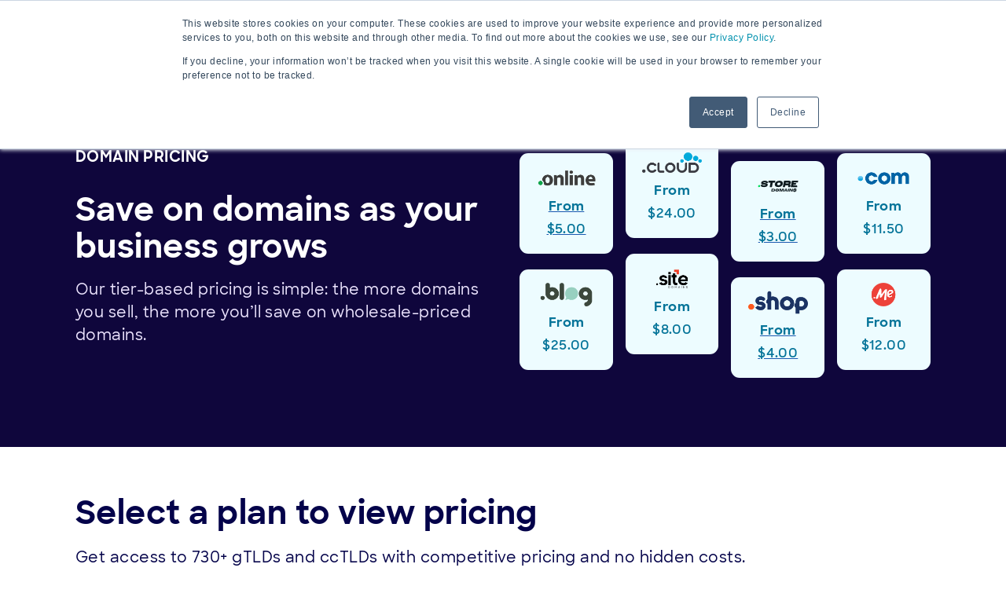

--- FILE ---
content_type: text/html; charset=UTF-8
request_url: https://opensrs.com/domains/pricing/
body_size: 32070
content:
<!DOCTYPE html>
<html lang="en-US">
<head>
    <meta charset="UTF-8" />
    <meta http-equiv="Content-Type" content="text/html; charset=UTF-8" />
    <meta content="width=device-width, initial-scale=1,minimum-scale=1" name="viewport" />
    <!-- Google Tag Manager -->
<script>(function(w,d,s,l,i){w[l]=w[l]||[];w[l].push({'gtm.start':
new Date().getTime(),event:'gtm.js'});var f=d.getElementsByTagName(s)[0],
j=d.createElement(s),dl=l!='dataLayer'?'&l='+l:'';j.async=true;j.src=
'https://www.googletagmanager.com/gtm.js?id='+i+dl;f.parentNode.insertBefore(j,f);
})(window,document,'script','dataLayer','GTM-WQ39QG');</script>
<!-- End Google Tag Manager -->
<meta name="facebook-domain-verification" content="s3vn2w85apcjuhgvqz9b084x1eosb1" />    <meta name='robots' content='index, follow, max-image-preview:large, max-snippet:-1, max-video-preview:-1' />
	<style>img:is([sizes="auto" i], [sizes^="auto," i]) { contain-intrinsic-size: 3000px 1500px }</style>
	    <!-- Start VWO Common Smartcode -->
    <script data-cfasync="false" nowprocket data-jetpack-boost="ignore" type='text/javascript'>
        var _vwo_clicks = 10;
    </script>
    <!-- End VWO Common Smartcode -->
        <!-- Start VWO Async SmartCode -->
    <link rel="preconnect" href="https://dev.visualwebsiteoptimizer.com" />
    <script data-cfasync="false" nowprocket data-jetpack-boost="ignore" type='text/javascript' id='vwoCode'>
        /* Fix: wp-rocket (application/ld+json) */
        window._vwo_code || (function () {
            var w=window,
            d=document;
            var account_id=871012,
            version=2.2,
            settings_tolerance=2000,
            library_tolerance=2500,
            use_existing_jquery=false,
            platform='web',
            hide_element='body',
            hide_element_style='opacity:0 !important;filter:alpha(opacity=0) !important;background:none !important';
            /* DO NOT EDIT BELOW THIS LINE */
            if(f=!1,v=d.querySelector('#vwoCode'),cc={},-1<d.URL.indexOf('__vwo_disable__')||w._vwo_code)return;try{var e=JSON.parse(localStorage.getItem('_vwo_'+account_id+'_config'));cc=e&&'object'==typeof e?e:{}}catch(e){}function r(t){try{return decodeURIComponent(t)}catch(e){return t}}var s=function(){var e={combination:[],combinationChoose:[],split:[],exclude:[],uuid:null,consent:null,optOut:null},t=d.cookie||'';if(!t)return e;for(var n,i,o=/(?:^|;\s*)(?:(_vis_opt_exp_(\d+)_combi=([^;]*))|(_vis_opt_exp_(\d+)_combi_choose=([^;]*))|(_vis_opt_exp_(\d+)_split=([^:;]*))|(_vis_opt_exp_(\d+)_exclude=[^;]*)|(_vis_opt_out=([^;]*))|(_vwo_global_opt_out=[^;]*)|(_vwo_uuid=([^;]*))|(_vwo_consent=([^;]*)))/g;null!==(n=o.exec(t));)try{n[1]?e.combination.push({id:n[2],value:r(n[3])}):n[4]?e.combinationChoose.push({id:n[5],value:r(n[6])}):n[7]?e.split.push({id:n[8],value:r(n[9])}):n[10]?e.exclude.push({id:n[11]}):n[12]?e.optOut=r(n[13]):n[14]?e.optOut=!0:n[15]?e.uuid=r(n[16]):n[17]&&(i=r(n[18]),e.consent=i&&3<=i.length?i.substring(0,3):null)}catch(e){}return e}();function i(){var e=function(){if(w.VWO&&Array.isArray(w.VWO))for(var e=0;e<w.VWO.length;e++){var t=w.VWO[e];if(Array.isArray(t)&&('setVisitorId'===t[0]||'setSessionId'===t[0]))return!0}return!1}(),t='a='+account_id+'&u='+encodeURIComponent(w._vis_opt_url||d.URL)+'&vn='+version+'&ph=1'+('undefined'!=typeof platform?'&p='+platform:'')+'&st='+w.performance.now();e||((n=function(){var e,t=[],n={},i=w.VWO&&w.VWO.appliedCampaigns||{};for(e in i){var o=i[e]&&i[e].v;o&&(t.push(e+'-'+o+'-1'),n[e]=!0)}if(s&&s.combination)for(var r=0;r<s.combination.length;r++){var a=s.combination[r];n[a.id]||t.push(a.id+'-'+a.value)}return t.join('|')}())&&(t+='&c='+n),(n=function(){var e=[],t={};if(s&&s.combinationChoose)for(var n=0;n<s.combinationChoose.length;n++){var i=s.combinationChoose[n];e.push(i.id+'-'+i.value),t[i.id]=!0}if(s&&s.split)for(var o=0;o<s.split.length;o++)t[(i=s.split[o]).id]||e.push(i.id+'-'+i.value);return e.join('|')}())&&(t+='&cc='+n),(n=function(){var e={},t=[];if(w.VWO&&Array.isArray(w.VWO))for(var n=0;n<w.VWO.length;n++){var i=w.VWO[n];if(Array.isArray(i)&&'setVariation'===i[0]&&i[1]&&Array.isArray(i[1]))for(var o=0;o<i[1].length;o++){var r,a=i[1][o];a&&'object'==typeof a&&(r=a.e,a=a.v,r&&a&&(e[r]=a))}}for(r in e)t.push(r+'-'+e[r]);return t.join('|')}())&&(t+='&sv='+n)),s&&s.optOut&&(t+='&o='+s.optOut);var n=function(){var e=[],t={};if(s&&s.exclude)for(var n=0;n<s.exclude.length;n++){var i=s.exclude[n];t[i.id]||(e.push(i.id),t[i.id]=!0)}return e.join('|')}();return n&&(t+='&e='+n),s&&s.uuid&&(t+='&id='+s.uuid),s&&s.consent&&(t+='&consent='+s.consent),w.name&&-1<w.name.indexOf('_vis_preview')&&(t+='&pM=true'),w.VWO&&w.VWO.ed&&(t+='&ed='+w.VWO.ed),t}code={nonce:v&&v.nonce,use_existing_jquery:function(){return'undefined'!=typeof use_existing_jquery?use_existing_jquery:void 0},library_tolerance:function(){return'undefined'!=typeof library_tolerance?library_tolerance:void 0},settings_tolerance:function(){return cc.sT||settings_tolerance},hide_element_style:function(){return'{'+(cc.hES||hide_element_style)+'}'},hide_element:function(){return performance.getEntriesByName('first-contentful-paint')[0]?'':'string'==typeof cc.hE?cc.hE:hide_element},getVersion:function(){return version},finish:function(e){var t;f||(f=!0,(t=d.getElementById('_vis_opt_path_hides'))&&t.parentNode.removeChild(t),e&&((new Image).src='https://dev.visualwebsiteoptimizer.com/ee.gif?a='+account_id+e))},finished:function(){return f},addScript:function(e){var t=d.createElement('script');t.type='text/javascript',e.src?t.src=e.src:t.text=e.text,v&&t.setAttribute('nonce',v.nonce),d.getElementsByTagName('head')[0].appendChild(t)},load:function(e,t){t=t||{};var n=new XMLHttpRequest;n.open('GET',e,!0),n.withCredentials=!t.dSC,n.responseType=t.responseType||'text',n.onload=function(){if(t.onloadCb)return t.onloadCb(n,e);200===n.status?_vwo_code.addScript({text:n.responseText}):_vwo_code.finish('&e=loading_failure:'+e)},n.onerror=function(){if(t.onerrorCb)return t.onerrorCb(e);_vwo_code.finish('&e=loading_failure:'+e)},n.send()},init:function(){var e,t=this.settings_tolerance();w._vwo_settings_timer=setTimeout(function(){_vwo_code.finish()},t),'body'!==this.hide_element()?(n=d.createElement('style'),e=(t=this.hide_element())?t+this.hide_element_style():'',t=d.getElementsByTagName('head')[0],n.setAttribute('id','_vis_opt_path_hides'),v&&n.setAttribute('nonce',v.nonce),n.setAttribute('type','text/css'),n.styleSheet?n.styleSheet.cssText=e:n.appendChild(d.createTextNode(e)),t.appendChild(n)):(n=d.getElementsByTagName('head')[0],(e=d.createElement('div')).style.cssText='z-index: 2147483647 !important;position: fixed !important;left: 0 !important;top: 0 !important;width: 100% !important;height: 100% !important;background: white !important;',e.setAttribute('id','_vis_opt_path_hides'),e.classList.add('_vis_hide_layer'),n.parentNode.insertBefore(e,n.nextSibling));var n='https://dev.visualwebsiteoptimizer.com/j.php?'+i();-1!==w.location.search.indexOf('_vwo_xhr')?this.addScript({src:n}):this.load(n+'&x=true',{l:1})}};w._vwo_code=code;code.init();})();
    </script>
    <!-- End VWO Async SmartCode -->
    
	<!-- This site is optimized with the Yoast SEO plugin v26.5 - https://yoast.com/wordpress/plugins/seo/ -->
	<title>Domain Reseller Pricing Plans | OpenSRS</title>
	<meta name="description" content="Get competitive, flexible, tiered pricing on 730+ TLDs. Save more as you grow with transparent domain costs and no monthly fees." />
	<link rel="canonical" href="https://opensrs.com/domains/pricing/" />
	<meta property="og:locale" content="en_US" />
	<meta property="og:type" content="article" />
	<meta property="og:title" content="Domain Reseller Pricing Plans | OpenSRS" />
	<meta property="og:description" content="Get competitive, flexible, tiered pricing on 730+ TLDs. Save more as you grow with transparent domain costs and no monthly fees." />
	<meta property="og:url" content="https://opensrs.com/domains/pricing/" />
	<meta property="og:site_name" content="OpenSRS" />
	<meta property="article:modified_time" content="2026-01-05T14:59:01+00:00" />
	<meta property="og:image" content="https://opensrs.com/wp-content/uploads/1200x630-Half-Logo-04-1.png" />
	<meta property="og:image:width" content="1024" />
	<meta property="og:image:height" content="1024" />
	<meta property="og:image:type" content="image/png" />
	<meta name="twitter:card" content="summary_large_image" />
	<meta name="twitter:label1" content="Est. reading time" />
	<meta name="twitter:data1" content="3 minutes" />
	<script type="application/ld+json" class="yoast-schema-graph">{"@context":"https://schema.org","@graph":[{"@type":"WebPage","@id":"https://opensrs.com/domains/pricing/","url":"https://opensrs.com/domains/pricing/","name":"Domain Reseller Pricing Plans | OpenSRS","isPartOf":{"@id":"https://opensrs.com/#website"},"primaryImageOfPage":{"@id":"https://opensrs.com/domains/pricing/#primaryimage"},"image":{"@id":"https://opensrs.com/domains/pricing/#primaryimage"},"thumbnailUrl":"https://opensrs.com/wp-content/uploads/1200x630-Half-Logo-04-1.png","datePublished":"2022-06-03T12:48:19+00:00","dateModified":"2026-01-05T14:59:01+00:00","description":"Get competitive, flexible, tiered pricing on 730+ TLDs. Save more as you grow with transparent domain costs and no monthly fees.","breadcrumb":{"@id":"https://opensrs.com/domains/pricing/#breadcrumb"},"inLanguage":"en-US","potentialAction":[{"@type":"ReadAction","target":["https://opensrs.com/domains/pricing/"]}]},{"@type":"ImageObject","inLanguage":"en-US","@id":"https://opensrs.com/domains/pricing/#primaryimage","url":"https://opensrs.com/wp-content/uploads/1200x630-Half-Logo-04-1.png","contentUrl":"https://opensrs.com/wp-content/uploads/1200x630-Half-Logo-04-1.png","width":2400,"height":2400,"caption":"OpenSRS"},{"@type":"BreadcrumbList","@id":"https://opensrs.com/domains/pricing/#breadcrumb","itemListElement":[{"@type":"ListItem","position":1,"name":"Home","item":"https://opensrs.com/"},{"@type":"ListItem","position":2,"name":"Domains","item":"https://opensrs.com/domains/"},{"@type":"ListItem","position":3,"name":"Domain Pricing"}]},{"@type":"WebSite","@id":"https://opensrs.com/#website","url":"https://opensrs.com/","name":"OpenSRS","description":"","publisher":{"@id":"https://opensrs.com/#organization"},"potentialAction":[{"@type":"SearchAction","target":{"@type":"EntryPoint","urlTemplate":"https://opensrs.com/?s={search_term_string}"},"query-input":{"@type":"PropertyValueSpecification","valueRequired":true,"valueName":"search_term_string"}}],"inLanguage":"en-US"},{"@type":"Organization","@id":"https://opensrs.com/#organization","name":"OpenSRS","url":"https://opensrs.com/","logo":{"@type":"ImageObject","inLanguage":"en-US","@id":"https://opensrs.com/#/schema/logo/image/","url":"https://opensrs.com/wp-content/uploads/Logo.svg","contentUrl":"https://opensrs.com/wp-content/uploads/Logo.svg","width":268,"height":29,"caption":"OpenSRS"},"image":{"@id":"https://opensrs.com/#/schema/logo/image/"}}]}</script>
	<!-- / Yoast SEO plugin. -->


<script type="text/javascript">
/* <![CDATA[ */
window._wpemojiSettings = {"baseUrl":"https:\/\/s.w.org\/images\/core\/emoji\/16.0.1\/72x72\/","ext":".png","svgUrl":"https:\/\/s.w.org\/images\/core\/emoji\/16.0.1\/svg\/","svgExt":".svg","source":{"concatemoji":"https:\/\/opensrs.com\/wp-includes\/js\/wp-emoji-release.min.js?ver=6.8.3"}};
/*! This file is auto-generated */
!function(s,n){var o,i,e;function c(e){try{var t={supportTests:e,timestamp:(new Date).valueOf()};sessionStorage.setItem(o,JSON.stringify(t))}catch(e){}}function p(e,t,n){e.clearRect(0,0,e.canvas.width,e.canvas.height),e.fillText(t,0,0);var t=new Uint32Array(e.getImageData(0,0,e.canvas.width,e.canvas.height).data),a=(e.clearRect(0,0,e.canvas.width,e.canvas.height),e.fillText(n,0,0),new Uint32Array(e.getImageData(0,0,e.canvas.width,e.canvas.height).data));return t.every(function(e,t){return e===a[t]})}function u(e,t){e.clearRect(0,0,e.canvas.width,e.canvas.height),e.fillText(t,0,0);for(var n=e.getImageData(16,16,1,1),a=0;a<n.data.length;a++)if(0!==n.data[a])return!1;return!0}function f(e,t,n,a){switch(t){case"flag":return n(e,"\ud83c\udff3\ufe0f\u200d\u26a7\ufe0f","\ud83c\udff3\ufe0f\u200b\u26a7\ufe0f")?!1:!n(e,"\ud83c\udde8\ud83c\uddf6","\ud83c\udde8\u200b\ud83c\uddf6")&&!n(e,"\ud83c\udff4\udb40\udc67\udb40\udc62\udb40\udc65\udb40\udc6e\udb40\udc67\udb40\udc7f","\ud83c\udff4\u200b\udb40\udc67\u200b\udb40\udc62\u200b\udb40\udc65\u200b\udb40\udc6e\u200b\udb40\udc67\u200b\udb40\udc7f");case"emoji":return!a(e,"\ud83e\udedf")}return!1}function g(e,t,n,a){var r="undefined"!=typeof WorkerGlobalScope&&self instanceof WorkerGlobalScope?new OffscreenCanvas(300,150):s.createElement("canvas"),o=r.getContext("2d",{willReadFrequently:!0}),i=(o.textBaseline="top",o.font="600 32px Arial",{});return e.forEach(function(e){i[e]=t(o,e,n,a)}),i}function t(e){var t=s.createElement("script");t.src=e,t.defer=!0,s.head.appendChild(t)}"undefined"!=typeof Promise&&(o="wpEmojiSettingsSupports",i=["flag","emoji"],n.supports={everything:!0,everythingExceptFlag:!0},e=new Promise(function(e){s.addEventListener("DOMContentLoaded",e,{once:!0})}),new Promise(function(t){var n=function(){try{var e=JSON.parse(sessionStorage.getItem(o));if("object"==typeof e&&"number"==typeof e.timestamp&&(new Date).valueOf()<e.timestamp+604800&&"object"==typeof e.supportTests)return e.supportTests}catch(e){}return null}();if(!n){if("undefined"!=typeof Worker&&"undefined"!=typeof OffscreenCanvas&&"undefined"!=typeof URL&&URL.createObjectURL&&"undefined"!=typeof Blob)try{var e="postMessage("+g.toString()+"("+[JSON.stringify(i),f.toString(),p.toString(),u.toString()].join(",")+"));",a=new Blob([e],{type:"text/javascript"}),r=new Worker(URL.createObjectURL(a),{name:"wpTestEmojiSupports"});return void(r.onmessage=function(e){c(n=e.data),r.terminate(),t(n)})}catch(e){}c(n=g(i,f,p,u))}t(n)}).then(function(e){for(var t in e)n.supports[t]=e[t],n.supports.everything=n.supports.everything&&n.supports[t],"flag"!==t&&(n.supports.everythingExceptFlag=n.supports.everythingExceptFlag&&n.supports[t]);n.supports.everythingExceptFlag=n.supports.everythingExceptFlag&&!n.supports.flag,n.DOMReady=!1,n.readyCallback=function(){n.DOMReady=!0}}).then(function(){return e}).then(function(){var e;n.supports.everything||(n.readyCallback(),(e=n.source||{}).concatemoji?t(e.concatemoji):e.wpemoji&&e.twemoji&&(t(e.twemoji),t(e.wpemoji)))}))}((window,document),window._wpemojiSettings);
/* ]]> */
</script>
<style id='wp-emoji-styles-inline-css' type='text/css'>

	img.wp-smiley, img.emoji {
		display: inline !important;
		border: none !important;
		box-shadow: none !important;
		height: 1em !important;
		width: 1em !important;
		margin: 0 0.07em !important;
		vertical-align: -0.1em !important;
		background: none !important;
		padding: 0 !important;
	}
</style>
<style id='classic-theme-styles-inline-css' type='text/css'>
/*! This file is auto-generated */
.wp-block-button__link{color:#fff;background-color:#32373c;border-radius:9999px;box-shadow:none;text-decoration:none;padding:calc(.667em + 2px) calc(1.333em + 2px);font-size:1.125em}.wp-block-file__button{background:#32373c;color:#fff;text-decoration:none}
</style>
<style id='global-styles-inline-css' type='text/css'>
:root{--wp--preset--aspect-ratio--square: 1;--wp--preset--aspect-ratio--4-3: 4/3;--wp--preset--aspect-ratio--3-4: 3/4;--wp--preset--aspect-ratio--3-2: 3/2;--wp--preset--aspect-ratio--2-3: 2/3;--wp--preset--aspect-ratio--16-9: 16/9;--wp--preset--aspect-ratio--9-16: 9/16;--wp--preset--color--black: #000000;--wp--preset--color--cyan-bluish-gray: #abb8c3;--wp--preset--color--white: #ffffff;--wp--preset--color--pale-pink: #f78da7;--wp--preset--color--vivid-red: #cf2e2e;--wp--preset--color--luminous-vivid-orange: #ff6900;--wp--preset--color--luminous-vivid-amber: #fcb900;--wp--preset--color--light-green-cyan: #7bdcb5;--wp--preset--color--vivid-green-cyan: #00d084;--wp--preset--color--pale-cyan-blue: #8ed1fc;--wp--preset--color--vivid-cyan-blue: #0693e3;--wp--preset--color--vivid-purple: #9b51e0;--wp--preset--gradient--vivid-cyan-blue-to-vivid-purple: linear-gradient(135deg,rgba(6,147,227,1) 0%,rgb(155,81,224) 100%);--wp--preset--gradient--light-green-cyan-to-vivid-green-cyan: linear-gradient(135deg,rgb(122,220,180) 0%,rgb(0,208,130) 100%);--wp--preset--gradient--luminous-vivid-amber-to-luminous-vivid-orange: linear-gradient(135deg,rgba(252,185,0,1) 0%,rgba(255,105,0,1) 100%);--wp--preset--gradient--luminous-vivid-orange-to-vivid-red: linear-gradient(135deg,rgba(255,105,0,1) 0%,rgb(207,46,46) 100%);--wp--preset--gradient--very-light-gray-to-cyan-bluish-gray: linear-gradient(135deg,rgb(238,238,238) 0%,rgb(169,184,195) 100%);--wp--preset--gradient--cool-to-warm-spectrum: linear-gradient(135deg,rgb(74,234,220) 0%,rgb(151,120,209) 20%,rgb(207,42,186) 40%,rgb(238,44,130) 60%,rgb(251,105,98) 80%,rgb(254,248,76) 100%);--wp--preset--gradient--blush-light-purple: linear-gradient(135deg,rgb(255,206,236) 0%,rgb(152,150,240) 100%);--wp--preset--gradient--blush-bordeaux: linear-gradient(135deg,rgb(254,205,165) 0%,rgb(254,45,45) 50%,rgb(107,0,62) 100%);--wp--preset--gradient--luminous-dusk: linear-gradient(135deg,rgb(255,203,112) 0%,rgb(199,81,192) 50%,rgb(65,88,208) 100%);--wp--preset--gradient--pale-ocean: linear-gradient(135deg,rgb(255,245,203) 0%,rgb(182,227,212) 50%,rgb(51,167,181) 100%);--wp--preset--gradient--electric-grass: linear-gradient(135deg,rgb(202,248,128) 0%,rgb(113,206,126) 100%);--wp--preset--gradient--midnight: linear-gradient(135deg,rgb(2,3,129) 0%,rgb(40,116,252) 100%);--wp--preset--font-size--small: 13px;--wp--preset--font-size--medium: 20px;--wp--preset--font-size--large: 36px;--wp--preset--font-size--x-large: 42px;--wp--preset--spacing--20: 0.44rem;--wp--preset--spacing--30: 0.67rem;--wp--preset--spacing--40: 1rem;--wp--preset--spacing--50: 1.5rem;--wp--preset--spacing--60: 2.25rem;--wp--preset--spacing--70: 3.38rem;--wp--preset--spacing--80: 5.06rem;--wp--preset--shadow--natural: 6px 6px 9px rgba(0, 0, 0, 0.2);--wp--preset--shadow--deep: 12px 12px 50px rgba(0, 0, 0, 0.4);--wp--preset--shadow--sharp: 6px 6px 0px rgba(0, 0, 0, 0.2);--wp--preset--shadow--outlined: 6px 6px 0px -3px rgba(255, 255, 255, 1), 6px 6px rgba(0, 0, 0, 1);--wp--preset--shadow--crisp: 6px 6px 0px rgba(0, 0, 0, 1);}:where(.is-layout-flex){gap: 0.5em;}:where(.is-layout-grid){gap: 0.5em;}body .is-layout-flex{display: flex;}.is-layout-flex{flex-wrap: wrap;align-items: center;}.is-layout-flex > :is(*, div){margin: 0;}body .is-layout-grid{display: grid;}.is-layout-grid > :is(*, div){margin: 0;}:where(.wp-block-columns.is-layout-flex){gap: 2em;}:where(.wp-block-columns.is-layout-grid){gap: 2em;}:where(.wp-block-post-template.is-layout-flex){gap: 1.25em;}:where(.wp-block-post-template.is-layout-grid){gap: 1.25em;}.has-black-color{color: var(--wp--preset--color--black) !important;}.has-cyan-bluish-gray-color{color: var(--wp--preset--color--cyan-bluish-gray) !important;}.has-white-color{color: var(--wp--preset--color--white) !important;}.has-pale-pink-color{color: var(--wp--preset--color--pale-pink) !important;}.has-vivid-red-color{color: var(--wp--preset--color--vivid-red) !important;}.has-luminous-vivid-orange-color{color: var(--wp--preset--color--luminous-vivid-orange) !important;}.has-luminous-vivid-amber-color{color: var(--wp--preset--color--luminous-vivid-amber) !important;}.has-light-green-cyan-color{color: var(--wp--preset--color--light-green-cyan) !important;}.has-vivid-green-cyan-color{color: var(--wp--preset--color--vivid-green-cyan) !important;}.has-pale-cyan-blue-color{color: var(--wp--preset--color--pale-cyan-blue) !important;}.has-vivid-cyan-blue-color{color: var(--wp--preset--color--vivid-cyan-blue) !important;}.has-vivid-purple-color{color: var(--wp--preset--color--vivid-purple) !important;}.has-black-background-color{background-color: var(--wp--preset--color--black) !important;}.has-cyan-bluish-gray-background-color{background-color: var(--wp--preset--color--cyan-bluish-gray) !important;}.has-white-background-color{background-color: var(--wp--preset--color--white) !important;}.has-pale-pink-background-color{background-color: var(--wp--preset--color--pale-pink) !important;}.has-vivid-red-background-color{background-color: var(--wp--preset--color--vivid-red) !important;}.has-luminous-vivid-orange-background-color{background-color: var(--wp--preset--color--luminous-vivid-orange) !important;}.has-luminous-vivid-amber-background-color{background-color: var(--wp--preset--color--luminous-vivid-amber) !important;}.has-light-green-cyan-background-color{background-color: var(--wp--preset--color--light-green-cyan) !important;}.has-vivid-green-cyan-background-color{background-color: var(--wp--preset--color--vivid-green-cyan) !important;}.has-pale-cyan-blue-background-color{background-color: var(--wp--preset--color--pale-cyan-blue) !important;}.has-vivid-cyan-blue-background-color{background-color: var(--wp--preset--color--vivid-cyan-blue) !important;}.has-vivid-purple-background-color{background-color: var(--wp--preset--color--vivid-purple) !important;}.has-black-border-color{border-color: var(--wp--preset--color--black) !important;}.has-cyan-bluish-gray-border-color{border-color: var(--wp--preset--color--cyan-bluish-gray) !important;}.has-white-border-color{border-color: var(--wp--preset--color--white) !important;}.has-pale-pink-border-color{border-color: var(--wp--preset--color--pale-pink) !important;}.has-vivid-red-border-color{border-color: var(--wp--preset--color--vivid-red) !important;}.has-luminous-vivid-orange-border-color{border-color: var(--wp--preset--color--luminous-vivid-orange) !important;}.has-luminous-vivid-amber-border-color{border-color: var(--wp--preset--color--luminous-vivid-amber) !important;}.has-light-green-cyan-border-color{border-color: var(--wp--preset--color--light-green-cyan) !important;}.has-vivid-green-cyan-border-color{border-color: var(--wp--preset--color--vivid-green-cyan) !important;}.has-pale-cyan-blue-border-color{border-color: var(--wp--preset--color--pale-cyan-blue) !important;}.has-vivid-cyan-blue-border-color{border-color: var(--wp--preset--color--vivid-cyan-blue) !important;}.has-vivid-purple-border-color{border-color: var(--wp--preset--color--vivid-purple) !important;}.has-vivid-cyan-blue-to-vivid-purple-gradient-background{background: var(--wp--preset--gradient--vivid-cyan-blue-to-vivid-purple) !important;}.has-light-green-cyan-to-vivid-green-cyan-gradient-background{background: var(--wp--preset--gradient--light-green-cyan-to-vivid-green-cyan) !important;}.has-luminous-vivid-amber-to-luminous-vivid-orange-gradient-background{background: var(--wp--preset--gradient--luminous-vivid-amber-to-luminous-vivid-orange) !important;}.has-luminous-vivid-orange-to-vivid-red-gradient-background{background: var(--wp--preset--gradient--luminous-vivid-orange-to-vivid-red) !important;}.has-very-light-gray-to-cyan-bluish-gray-gradient-background{background: var(--wp--preset--gradient--very-light-gray-to-cyan-bluish-gray) !important;}.has-cool-to-warm-spectrum-gradient-background{background: var(--wp--preset--gradient--cool-to-warm-spectrum) !important;}.has-blush-light-purple-gradient-background{background: var(--wp--preset--gradient--blush-light-purple) !important;}.has-blush-bordeaux-gradient-background{background: var(--wp--preset--gradient--blush-bordeaux) !important;}.has-luminous-dusk-gradient-background{background: var(--wp--preset--gradient--luminous-dusk) !important;}.has-pale-ocean-gradient-background{background: var(--wp--preset--gradient--pale-ocean) !important;}.has-electric-grass-gradient-background{background: var(--wp--preset--gradient--electric-grass) !important;}.has-midnight-gradient-background{background: var(--wp--preset--gradient--midnight) !important;}.has-small-font-size{font-size: var(--wp--preset--font-size--small) !important;}.has-medium-font-size{font-size: var(--wp--preset--font-size--medium) !important;}.has-large-font-size{font-size: var(--wp--preset--font-size--large) !important;}.has-x-large-font-size{font-size: var(--wp--preset--font-size--x-large) !important;}
:where(.wp-block-post-template.is-layout-flex){gap: 1.25em;}:where(.wp-block-post-template.is-layout-grid){gap: 1.25em;}
:where(.wp-block-columns.is-layout-flex){gap: 2em;}:where(.wp-block-columns.is-layout-grid){gap: 2em;}
:root :where(.wp-block-pullquote){font-size: 1.5em;line-height: 1.6;}
</style>
<link rel='stylesheet' id='angus-style-css' href='https://opensrs.com/wp-content/themes/opensrs/dist/css/base.css?ver=1767721724' type='text/css' media='all' />
<link rel='stylesheet' id='tt-style-css' href='https://opensrs.com/wp-content/plugins/tucows-wp-tools/inc/../dist/css/front.css?ver=1752155394' type='text/css' media='all' />
<link rel='stylesheet' id='khfp-style-css' href='https://opensrs.com/wp-content/plugins/wp-freshdesk-form/inc/../dist/css/front_css.css?ver=1743514400' type='text/css' media='all' />
<script defer  type="text/javascript" src="https://opensrs.com/wp-includes/js/jquery/jquery.min.js?ver=3.7.1" id="jquery-core-js"></script>
<script defer  type="text/javascript" src="https://opensrs.com/wp-includes/js/jquery/jquery-migrate.min.js?ver=3.4.1" id="jquery-migrate-js"></script>
<link rel="EditURI" type="application/rsd+xml" title="RSD" href="https://opensrs.com/xmlrpc.php?rsd" />
<link rel='shortlink' href='https://opensrs.com/?p=84' />
<link rel="alternate" title="oEmbed (JSON)" type="application/json+oembed" href="https://opensrs.com/wp-json/oembed/1.0/embed?url=https%3A%2F%2Fopensrs.com%2Fdomains%2Fpricing%2F" />
<link rel="alternate" title="oEmbed (XML)" type="text/xml+oembed" href="https://opensrs.com/wp-json/oembed/1.0/embed?url=https%3A%2F%2Fopensrs.com%2Fdomains%2Fpricing%2F&#038;format=xml" />
	<script>
		window.jQuery = window.jQuery || function( nodeOrSelector ) {
			if (typeof( nodeOrSelector ) == 'string') {
				return document.querySelector( s );
			}
			return nodeOrSelector;
		};
	</script>
	<link rel="icon" href="https://opensrs.com/wp-content/uploads/cropped-tucows-opensrs-favicon-cropped-32x32.png" sizes="32x32" />
<link rel="icon" href="https://opensrs.com/wp-content/uploads/cropped-tucows-opensrs-favicon-cropped-192x192.png" sizes="192x192" />
<link rel="apple-touch-icon" href="https://opensrs.com/wp-content/uploads/cropped-tucows-opensrs-favicon-cropped-180x180.png" />
<meta name="msapplication-TileImage" content="https://opensrs.com/wp-content/uploads/cropped-tucows-opensrs-favicon-cropped-270x270.png" />
		<style type="text/css" id="wp-custom-css">
			@media (max-width: 768px) {
    .single .hero1 h2 {
			position: static;
    }
}

.hero_v2 .hero_inside figure img {
	object-fit: fill;
}

.column_class p+.std_button {
	margin-top: 29px;
}

.section_container.tmp_light_blue {
	background-color: #edfbff;
}

.cta_container.tmp_dark_indigo {
	background-color: #04034A;
	--header_txt_color: white;
}

.cta_container.normal_wide .outer_cta {
	width: 85%;
}

.cta_container.normal_wide .inner_cta .heading_text {
  grid-column: auto / span 9;
}
.cta_container.normal_wide .inner_cta .button {
  grid-column: auto / span 3;
}
@media (max-width: 768px) {
  .cta_container.normal_wide .inner_cta .button a {
     margin-left: 0px;
		     margin-right: 0px;
  }
}

.hbspt-form>form fieldset .hs-form-required {
    color: #ef6b70;
    font-size: .95rem;
    font-weight: 600;
    margin-left: 4px;
}

ol.wp-block-footnotes {
  list-style-position: inside;
}

.clientlogo_container>.column  .logo_image img {
	width: auto;
    max-width: 80%;
    max-height: 70px;
    height: auto;
}

body.rebuild_home .aa_area h3 {
	font-size: 42px; 
}

@media( max-width: 992px ) {
	body.rebuild_home .aa_area h3 {
	font-size: 28px; 
}
}

header.topheader nav .primary_menu .menu li.menu-item.mega_menu>.sub-menu>div .mega_menu_main>.child_items .details .wp-block-button {
	text-align: right;
	padding-right: 10px;
}

body.rebuild_home .bento_container h3{ 
	font-size: 35px;
	line-height: 1.25;
}

body.rebuild_home .detailblock_container.square_container h3 {
	font-size: 24.23px;
}


.hero1.std_single_gradient .hero_inside .left_area p,
.hero1.std_single_gradient .hero_inside .left_area ul,
.hero1.std_single_gradient .hero_inside .right_area p,
.hero1.std_single_gradient .hero_inside .right_area ul {
	padding-right: 0px;
}
		</style>
		</head>
<body class="wp-singular page-template-default page page-id-84 page-parent page-child parent-pageid-79 wp-theme-opensrs domain_pricing" >
    <!-- Google Tag Manager (noscript) -->
<noscript><iframe src="https://www.googletagmanager.com/ns.html?id=GTM-WQ39QG"
height="0" width="0" style="display:none;visibility:hidden"></iframe></noscript>
<!-- End Google Tag Manager (noscript) -->    <a class="skip-main" role="button" href="#main">Skip to main content</a>
                <section class="eyebrow coloring_block_2" aria-label="Special News"
                eyeversion="4" cookie="clear_eyebrow">
                <div class="inner_eyebrow">
                    
                    
                                        <a class="close_eyebrow" href="#" aria-label="close eyebrow and don't show again">
                        <img alt="close eyebrow" src="https://opensrs.com/wp-content/themes/opensrs/assets/images/x-close.svg" />
                    </a>
                </div>
            </section>
                    <header class="topheader">
            <div class="inner_header">
                <nav class="primary" role="navigation" aria-label="Main Navigation - Press the spacebar or enter to toggle the sub-menus">
                    <h2 class="heading_hide">Main Navigation</h2>
                                            <figure class="priimage">
                                                            <a class="imgpri" href="https://opensrs.com/" aria-label="Go to Home Page">
                                    <img width="329" height="36" src="https://opensrs.com/wp-content/uploads/footer-logo.svg" class="no_lazy_load" alt="OpenSRS Logo" decoding="async" />                                </a>
                                                            
                        </figure>
                    
                    <a href="#" id="hamburgerb" class="hamburger" aria-haspopup="menu" aria-expanded="false" aria-controls="pri-menu-cont"
                        role="button" aria-label="Toggle Menu">
                        <img class="menu_burger_b2" alt="" src="https://opensrs.com/wp-content/themes/opensrs/assets/images/menu_icons/menu-b2-white.svg" />
                        <img class="menu_burger_b1" alt="" src="https://opensrs.com/wp-content/themes/opensrs/assets/images/menu_icons/menu-b1-white.svg" />
                    </a>
                    <div id="pri-menu-cont" class="primary_menu"><ul id="menu-primary-menu-a-version" class="menu"><li class="menu_close_container"><a class="menu_close" href="#">
				<img src="https://opensrs.com/wp-content/themes/opensrs/assets/images/menu_icons/x-nav.svg"
					alt="Close Menu">
			</a></li><li id="menu-item-26281" class="mega_menu menu-item menu-item-type-custom menu-item-object-custom menu-item-has-children menu-item-26281"><a href="#" aria-haspopup="menu"><img class="menu_icon_image" src="https://opensrs.com/wp-content/uploads/rocket.svg" alt="" aria-hidden="true">Platform</a><div class="sub-menu" role="menu" id="submenu_10">
			<div class="inner_sub_menu">
				<ul class="sub-menu-ul">
		<li id="menu-item-26309" class="menu-item menu-item-type-custom menu-item-object-custom menu-item-has-children menu-item-26309"><h3 class="menu_title_head">Storefront</h3><div class="sub-menu"  id="submenu_11">
			<div class="inner_sub_menu">
				<ul class="sub-menu-ul">
				<li id="menu-item-26312" class="menu-item menu-item-type-custom menu-item-object-custom menu-item-has-children menu-item-26312"><a>Storefront</a><div class="sub-menu"  id="submenu_12">
			<div class="inner_sub_menu">
				<ul class="sub-menu-ul">
					<li id="menu-item-26945" class="menu-item menu-item-type-post_type menu-item-object-page menu-item-26945"><a href="https://opensrs.com/storefront/">Overview</a></li>
			<li id="menu-item-26966" class="menu-item menu-item-type-custom menu-item-object-custom menu-item-26966"><a href="/storefront-features/">Features</a></li>
			<li id="menu-item-26814" class="menu-item menu-item-type-custom menu-item-object-custom menu-item-26814"><a href="/storefront-roadmap-release-notes/">Roadmap &#038; Release Notes</a></li>
<span class="menu_js_content" js-data="{&quot;0&quot;:{&quot;ID&quot;:26312,&quot;post_author&quot;:&quot;1&quot;,&quot;post_date&quot;:&quot;2025-12-22 19:38:13&quot;,&quot;post_date_gmt&quot;:&quot;2024-04-12 18:56:33&quot;,&quot;post_content&quot;:&quot;&quot;,&quot;post_title&quot;:&quot;Storefront&quot;,&quot;post_excerpt&quot;:&quot;&quot;,&quot;post_status&quot;:&quot;publish&quot;,&quot;comment_status&quot;:&quot;closed&quot;,&quot;ping_status&quot;:&quot;closed&quot;,&quot;post_password&quot;:&quot;&quot;,&quot;post_name&quot;:&quot;explore-2&quot;,&quot;to_ping&quot;:&quot;&quot;,&quot;pinged&quot;:&quot;&quot;,&quot;post_modified&quot;:&quot;2025-12-22 19:38:13&quot;,&quot;post_modified_gmt&quot;:&quot;2025-12-22 19:38:13&quot;,&quot;post_content_filtered&quot;:&quot;&quot;,&quot;post_parent&quot;:0,&quot;guid&quot;:&quot;https:\/\/opensrs.com\/?p=26312&quot;,&quot;menu_order&quot;:3,&quot;post_type&quot;:&quot;nav_menu_item&quot;,&quot;post_mime_type&quot;:&quot;&quot;,&quot;comment_count&quot;:&quot;0&quot;,&quot;filter&quot;:&quot;raw&quot;,&quot;db_id&quot;:26312,&quot;menu_item_parent&quot;:&quot;26309&quot;,&quot;object_id&quot;:&quot;26312&quot;,&quot;object&quot;:&quot;custom&quot;,&quot;type&quot;:&quot;custom&quot;,&quot;type_label&quot;:&quot;Custom Link&quot;,&quot;title&quot;:&quot;Storefront&quot;,&quot;url&quot;:&quot;&quot;,&quot;target&quot;:&quot;&quot;,&quot;attr_title&quot;:&quot;&quot;,&quot;description&quot;:&quot;&quot;,&quot;classes&quot;:[&quot;&quot;,&quot;menu-item&quot;,&quot;menu-item-type-custom&quot;,&quot;menu-item-object-custom&quot;,&quot;menu-item-has-children&quot;],&quot;xfn&quot;:&quot;&quot;,&quot;current&quot;:false,&quot;current_item_ancestor&quot;:false,&quot;current_item_parent&quot;:false},&quot;children&quot;:[[{&quot;ID&quot;:26945,&quot;post_author&quot;:&quot;2&quot;,&quot;post_date&quot;:&quot;2025-12-22 19:38:13&quot;,&quot;post_date_gmt&quot;:&quot;2024-08-29 19:51:53&quot;,&quot;post_content&quot;:&quot;&quot;,&quot;post_title&quot;:&quot;Overview&quot;,&quot;post_excerpt&quot;:&quot;&quot;,&quot;post_status&quot;:&quot;publish&quot;,&quot;comment_status&quot;:&quot;closed&quot;,&quot;ping_status&quot;:&quot;closed&quot;,&quot;post_password&quot;:&quot;&quot;,&quot;post_name&quot;:&quot;opensrs-storefront-2&quot;,&quot;to_ping&quot;:&quot;&quot;,&quot;pinged&quot;:&quot;&quot;,&quot;post_modified&quot;:&quot;2025-12-22 19:38:13&quot;,&quot;post_modified_gmt&quot;:&quot;2025-12-22 19:38:13&quot;,&quot;post_content_filtered&quot;:&quot;&quot;,&quot;post_parent&quot;:0,&quot;guid&quot;:&quot;https:\/\/opensrs.com\/?p=26945&quot;,&quot;menu_order&quot;:4,&quot;post_type&quot;:&quot;nav_menu_item&quot;,&quot;post_mime_type&quot;:&quot;&quot;,&quot;comment_count&quot;:&quot;0&quot;,&quot;filter&quot;:&quot;raw&quot;,&quot;db_id&quot;:26945,&quot;menu_item_parent&quot;:&quot;26312&quot;,&quot;object_id&quot;:&quot;86&quot;,&quot;object&quot;:&quot;page&quot;,&quot;type&quot;:&quot;post_type&quot;,&quot;type_label&quot;:&quot;Page&quot;,&quot;url&quot;:&quot;https:\/\/opensrs.com\/storefront\/&quot;,&quot;title&quot;:&quot;Overview&quot;,&quot;target&quot;:&quot;&quot;,&quot;attr_title&quot;:&quot;&quot;,&quot;description&quot;:&quot;&quot;,&quot;classes&quot;:[&quot;&quot;,&quot;menu-item&quot;,&quot;menu-item-type-post_type&quot;,&quot;menu-item-object-page&quot;],&quot;xfn&quot;:&quot;&quot;,&quot;current&quot;:false,&quot;current_item_ancestor&quot;:false,&quot;current_item_parent&quot;:false},{&quot;ID&quot;:26966,&quot;post_author&quot;:&quot;2&quot;,&quot;post_date&quot;:&quot;2025-12-22 19:38:13&quot;,&quot;post_date_gmt&quot;:&quot;2024-09-04 20:41:25&quot;,&quot;post_content&quot;:&quot;&quot;,&quot;post_title&quot;:&quot;Features&quot;,&quot;post_excerpt&quot;:&quot;&quot;,&quot;post_status&quot;:&quot;publish&quot;,&quot;comment_status&quot;:&quot;closed&quot;,&quot;ping_status&quot;:&quot;closed&quot;,&quot;post_password&quot;:&quot;&quot;,&quot;post_name&quot;:&quot;storefront-features&quot;,&quot;to_ping&quot;:&quot;&quot;,&quot;pinged&quot;:&quot;&quot;,&quot;post_modified&quot;:&quot;2025-12-22 19:38:13&quot;,&quot;post_modified_gmt&quot;:&quot;2025-12-22 19:38:13&quot;,&quot;post_content_filtered&quot;:&quot;&quot;,&quot;post_parent&quot;:0,&quot;guid&quot;:&quot;https:\/\/opensrs.com\/?p=26966&quot;,&quot;menu_order&quot;:5,&quot;post_type&quot;:&quot;nav_menu_item&quot;,&quot;post_mime_type&quot;:&quot;&quot;,&quot;comment_count&quot;:&quot;0&quot;,&quot;filter&quot;:&quot;raw&quot;,&quot;db_id&quot;:26966,&quot;menu_item_parent&quot;:&quot;26312&quot;,&quot;object_id&quot;:&quot;26966&quot;,&quot;object&quot;:&quot;custom&quot;,&quot;type&quot;:&quot;custom&quot;,&quot;type_label&quot;:&quot;Custom Link&quot;,&quot;title&quot;:&quot;Features&quot;,&quot;url&quot;:&quot;\/storefront-features\/&quot;,&quot;target&quot;:&quot;&quot;,&quot;attr_title&quot;:&quot;&quot;,&quot;description&quot;:&quot;&quot;,&quot;classes&quot;:[&quot;&quot;,&quot;menu-item&quot;,&quot;menu-item-type-custom&quot;,&quot;menu-item-object-custom&quot;],&quot;xfn&quot;:&quot;&quot;,&quot;current&quot;:false,&quot;current_item_ancestor&quot;:false,&quot;current_item_parent&quot;:false},{&quot;ID&quot;:26814,&quot;post_author&quot;:&quot;2&quot;,&quot;post_date&quot;:&quot;2025-12-22 19:38:13&quot;,&quot;post_date_gmt&quot;:&quot;2024-08-02 20:42:56&quot;,&quot;post_content&quot;:&quot;&quot;,&quot;post_title&quot;:&quot;Roadmap &amp; Release Notes&quot;,&quot;post_excerpt&quot;:&quot;&quot;,&quot;post_status&quot;:&quot;publish&quot;,&quot;comment_status&quot;:&quot;closed&quot;,&quot;ping_status&quot;:&quot;closed&quot;,&quot;post_password&quot;:&quot;&quot;,&quot;post_name&quot;:&quot;roadmap-release-notes&quot;,&quot;to_ping&quot;:&quot;&quot;,&quot;pinged&quot;:&quot;&quot;,&quot;post_modified&quot;:&quot;2025-12-22 19:38:13&quot;,&quot;post_modified_gmt&quot;:&quot;2025-12-22 19:38:13&quot;,&quot;post_content_filtered&quot;:&quot;&quot;,&quot;post_parent&quot;:0,&quot;guid&quot;:&quot;https:\/\/opensrs.com\/?p=26814&quot;,&quot;menu_order&quot;:6,&quot;post_type&quot;:&quot;nav_menu_item&quot;,&quot;post_mime_type&quot;:&quot;&quot;,&quot;comment_count&quot;:&quot;0&quot;,&quot;filter&quot;:&quot;raw&quot;,&quot;db_id&quot;:26814,&quot;menu_item_parent&quot;:&quot;26312&quot;,&quot;object_id&quot;:&quot;26814&quot;,&quot;object&quot;:&quot;custom&quot;,&quot;type&quot;:&quot;custom&quot;,&quot;type_label&quot;:&quot;Custom Link&quot;,&quot;title&quot;:&quot;Roadmap &amp; Release Notes&quot;,&quot;url&quot;:&quot;\/storefront-roadmap-release-notes\/&quot;,&quot;target&quot;:&quot;&quot;,&quot;attr_title&quot;:&quot;&quot;,&quot;description&quot;:&quot;&quot;,&quot;classes&quot;:[&quot;&quot;,&quot;menu-item&quot;,&quot;menu-item-type-custom&quot;,&quot;menu-item-object-custom&quot;],&quot;xfn&quot;:&quot;&quot;,&quot;current&quot;:false,&quot;current_item_ancestor&quot;:false,&quot;current_item_parent&quot;:false}]]}"></span>		</ul></div></div>
</li>
		<li id="menu-item-26316" class="menu-item menu-item-type-custom menu-item-object-custom menu-item-has-children menu-item-26316"><a>Learn</a><div class="sub-menu"  id="submenu_13">
			<div class="inner_sub_menu">
				<ul class="sub-menu-ul">
					<li id="menu-item-29104" class="menu-item menu-item-type-custom menu-item-object-custom menu-item-29104"><a href="/resources/onboarding/#opensrs-storefront">Onboarding Guide</a></li>
			<li id="menu-item-26431" class="menu-item menu-item-type-custom menu-item-object-custom menu-item-26431"><a href="/storefront-onboarding-videos/">Storefront Videos</a></li>
			<li id="menu-item-26337" class="menu-item menu-item-type-custom menu-item-object-custom menu-item-26337"><a target="_blank" href="https://support.opensrs.com/support/solutions/201000067302">Help Center Articles</a></li>
<span class="menu_js_content" js-data="{&quot;0&quot;:{&quot;ID&quot;:26312,&quot;post_author&quot;:&quot;1&quot;,&quot;post_date&quot;:&quot;2025-12-22 19:38:13&quot;,&quot;post_date_gmt&quot;:&quot;2024-04-12 18:56:33&quot;,&quot;post_content&quot;:&quot;&quot;,&quot;post_title&quot;:&quot;Storefront&quot;,&quot;post_excerpt&quot;:&quot;&quot;,&quot;post_status&quot;:&quot;publish&quot;,&quot;comment_status&quot;:&quot;closed&quot;,&quot;ping_status&quot;:&quot;closed&quot;,&quot;post_password&quot;:&quot;&quot;,&quot;post_name&quot;:&quot;explore-2&quot;,&quot;to_ping&quot;:&quot;&quot;,&quot;pinged&quot;:&quot;&quot;,&quot;post_modified&quot;:&quot;2025-12-22 19:38:13&quot;,&quot;post_modified_gmt&quot;:&quot;2025-12-22 19:38:13&quot;,&quot;post_content_filtered&quot;:&quot;&quot;,&quot;post_parent&quot;:0,&quot;guid&quot;:&quot;https:\/\/opensrs.com\/?p=26312&quot;,&quot;menu_order&quot;:3,&quot;post_type&quot;:&quot;nav_menu_item&quot;,&quot;post_mime_type&quot;:&quot;&quot;,&quot;comment_count&quot;:&quot;0&quot;,&quot;filter&quot;:&quot;raw&quot;,&quot;db_id&quot;:26312,&quot;menu_item_parent&quot;:&quot;26309&quot;,&quot;object_id&quot;:&quot;26312&quot;,&quot;object&quot;:&quot;custom&quot;,&quot;type&quot;:&quot;custom&quot;,&quot;type_label&quot;:&quot;Custom Link&quot;,&quot;title&quot;:&quot;Storefront&quot;,&quot;url&quot;:&quot;&quot;,&quot;target&quot;:&quot;&quot;,&quot;attr_title&quot;:&quot;&quot;,&quot;description&quot;:&quot;&quot;,&quot;classes&quot;:[&quot;&quot;,&quot;menu-item&quot;,&quot;menu-item-type-custom&quot;,&quot;menu-item-object-custom&quot;,&quot;menu-item-has-children&quot;],&quot;xfn&quot;:&quot;&quot;,&quot;current&quot;:false,&quot;current_item_ancestor&quot;:false,&quot;current_item_parent&quot;:false},&quot;children&quot;:[[{&quot;ID&quot;:26945,&quot;post_author&quot;:&quot;2&quot;,&quot;post_date&quot;:&quot;2025-12-22 19:38:13&quot;,&quot;post_date_gmt&quot;:&quot;2024-08-29 19:51:53&quot;,&quot;post_content&quot;:&quot;&quot;,&quot;post_title&quot;:&quot;Overview&quot;,&quot;post_excerpt&quot;:&quot;&quot;,&quot;post_status&quot;:&quot;publish&quot;,&quot;comment_status&quot;:&quot;closed&quot;,&quot;ping_status&quot;:&quot;closed&quot;,&quot;post_password&quot;:&quot;&quot;,&quot;post_name&quot;:&quot;opensrs-storefront-2&quot;,&quot;to_ping&quot;:&quot;&quot;,&quot;pinged&quot;:&quot;&quot;,&quot;post_modified&quot;:&quot;2025-12-22 19:38:13&quot;,&quot;post_modified_gmt&quot;:&quot;2025-12-22 19:38:13&quot;,&quot;post_content_filtered&quot;:&quot;&quot;,&quot;post_parent&quot;:0,&quot;guid&quot;:&quot;https:\/\/opensrs.com\/?p=26945&quot;,&quot;menu_order&quot;:4,&quot;post_type&quot;:&quot;nav_menu_item&quot;,&quot;post_mime_type&quot;:&quot;&quot;,&quot;comment_count&quot;:&quot;0&quot;,&quot;filter&quot;:&quot;raw&quot;,&quot;db_id&quot;:26945,&quot;menu_item_parent&quot;:&quot;26312&quot;,&quot;object_id&quot;:&quot;86&quot;,&quot;object&quot;:&quot;page&quot;,&quot;type&quot;:&quot;post_type&quot;,&quot;type_label&quot;:&quot;Page&quot;,&quot;url&quot;:&quot;https:\/\/opensrs.com\/storefront\/&quot;,&quot;title&quot;:&quot;Overview&quot;,&quot;target&quot;:&quot;&quot;,&quot;attr_title&quot;:&quot;&quot;,&quot;description&quot;:&quot;&quot;,&quot;classes&quot;:[&quot;&quot;,&quot;menu-item&quot;,&quot;menu-item-type-post_type&quot;,&quot;menu-item-object-page&quot;],&quot;xfn&quot;:&quot;&quot;,&quot;current&quot;:false,&quot;current_item_ancestor&quot;:false,&quot;current_item_parent&quot;:false},{&quot;ID&quot;:26966,&quot;post_author&quot;:&quot;2&quot;,&quot;post_date&quot;:&quot;2025-12-22 19:38:13&quot;,&quot;post_date_gmt&quot;:&quot;2024-09-04 20:41:25&quot;,&quot;post_content&quot;:&quot;&quot;,&quot;post_title&quot;:&quot;Features&quot;,&quot;post_excerpt&quot;:&quot;&quot;,&quot;post_status&quot;:&quot;publish&quot;,&quot;comment_status&quot;:&quot;closed&quot;,&quot;ping_status&quot;:&quot;closed&quot;,&quot;post_password&quot;:&quot;&quot;,&quot;post_name&quot;:&quot;storefront-features&quot;,&quot;to_ping&quot;:&quot;&quot;,&quot;pinged&quot;:&quot;&quot;,&quot;post_modified&quot;:&quot;2025-12-22 19:38:13&quot;,&quot;post_modified_gmt&quot;:&quot;2025-12-22 19:38:13&quot;,&quot;post_content_filtered&quot;:&quot;&quot;,&quot;post_parent&quot;:0,&quot;guid&quot;:&quot;https:\/\/opensrs.com\/?p=26966&quot;,&quot;menu_order&quot;:5,&quot;post_type&quot;:&quot;nav_menu_item&quot;,&quot;post_mime_type&quot;:&quot;&quot;,&quot;comment_count&quot;:&quot;0&quot;,&quot;filter&quot;:&quot;raw&quot;,&quot;db_id&quot;:26966,&quot;menu_item_parent&quot;:&quot;26312&quot;,&quot;object_id&quot;:&quot;26966&quot;,&quot;object&quot;:&quot;custom&quot;,&quot;type&quot;:&quot;custom&quot;,&quot;type_label&quot;:&quot;Custom Link&quot;,&quot;title&quot;:&quot;Features&quot;,&quot;url&quot;:&quot;\/storefront-features\/&quot;,&quot;target&quot;:&quot;&quot;,&quot;attr_title&quot;:&quot;&quot;,&quot;description&quot;:&quot;&quot;,&quot;classes&quot;:[&quot;&quot;,&quot;menu-item&quot;,&quot;menu-item-type-custom&quot;,&quot;menu-item-object-custom&quot;],&quot;xfn&quot;:&quot;&quot;,&quot;current&quot;:false,&quot;current_item_ancestor&quot;:false,&quot;current_item_parent&quot;:false},{&quot;ID&quot;:26814,&quot;post_author&quot;:&quot;2&quot;,&quot;post_date&quot;:&quot;2025-12-22 19:38:13&quot;,&quot;post_date_gmt&quot;:&quot;2024-08-02 20:42:56&quot;,&quot;post_content&quot;:&quot;&quot;,&quot;post_title&quot;:&quot;Roadmap &amp; Release Notes&quot;,&quot;post_excerpt&quot;:&quot;&quot;,&quot;post_status&quot;:&quot;publish&quot;,&quot;comment_status&quot;:&quot;closed&quot;,&quot;ping_status&quot;:&quot;closed&quot;,&quot;post_password&quot;:&quot;&quot;,&quot;post_name&quot;:&quot;roadmap-release-notes&quot;,&quot;to_ping&quot;:&quot;&quot;,&quot;pinged&quot;:&quot;&quot;,&quot;post_modified&quot;:&quot;2025-12-22 19:38:13&quot;,&quot;post_modified_gmt&quot;:&quot;2025-12-22 19:38:13&quot;,&quot;post_content_filtered&quot;:&quot;&quot;,&quot;post_parent&quot;:0,&quot;guid&quot;:&quot;https:\/\/opensrs.com\/?p=26814&quot;,&quot;menu_order&quot;:6,&quot;post_type&quot;:&quot;nav_menu_item&quot;,&quot;post_mime_type&quot;:&quot;&quot;,&quot;comment_count&quot;:&quot;0&quot;,&quot;filter&quot;:&quot;raw&quot;,&quot;db_id&quot;:26814,&quot;menu_item_parent&quot;:&quot;26312&quot;,&quot;object_id&quot;:&quot;26814&quot;,&quot;object&quot;:&quot;custom&quot;,&quot;type&quot;:&quot;custom&quot;,&quot;type_label&quot;:&quot;Custom Link&quot;,&quot;title&quot;:&quot;Roadmap &amp; Release Notes&quot;,&quot;url&quot;:&quot;\/storefront-roadmap-release-notes\/&quot;,&quot;target&quot;:&quot;&quot;,&quot;attr_title&quot;:&quot;&quot;,&quot;description&quot;:&quot;&quot;,&quot;classes&quot;:[&quot;&quot;,&quot;menu-item&quot;,&quot;menu-item-type-custom&quot;,&quot;menu-item-object-custom&quot;],&quot;xfn&quot;:&quot;&quot;,&quot;current&quot;:false,&quot;current_item_ancestor&quot;:false,&quot;current_item_parent&quot;:false}],[{&quot;ID&quot;:29104,&quot;post_author&quot;:&quot;41&quot;,&quot;post_date&quot;:&quot;2025-12-22 19:38:13&quot;,&quot;post_date_gmt&quot;:&quot;2025-10-03 15:32:41&quot;,&quot;post_content&quot;:&quot;&quot;,&quot;post_title&quot;:&quot;Onboarding Guide&quot;,&quot;post_excerpt&quot;:&quot;&quot;,&quot;post_status&quot;:&quot;publish&quot;,&quot;comment_status&quot;:&quot;closed&quot;,&quot;ping_status&quot;:&quot;closed&quot;,&quot;post_password&quot;:&quot;&quot;,&quot;post_name&quot;:&quot;onboarding-guide&quot;,&quot;to_ping&quot;:&quot;&quot;,&quot;pinged&quot;:&quot;&quot;,&quot;post_modified&quot;:&quot;2025-12-22 19:38:13&quot;,&quot;post_modified_gmt&quot;:&quot;2025-12-22 19:38:13&quot;,&quot;post_content_filtered&quot;:&quot;&quot;,&quot;post_parent&quot;:0,&quot;guid&quot;:&quot;https:\/\/opensrs.com\/blog\/onboarding-guide\/&quot;,&quot;menu_order&quot;:8,&quot;post_type&quot;:&quot;nav_menu_item&quot;,&quot;post_mime_type&quot;:&quot;&quot;,&quot;comment_count&quot;:&quot;0&quot;,&quot;filter&quot;:&quot;raw&quot;,&quot;db_id&quot;:29104,&quot;menu_item_parent&quot;:&quot;26316&quot;,&quot;object_id&quot;:&quot;29104&quot;,&quot;object&quot;:&quot;custom&quot;,&quot;type&quot;:&quot;custom&quot;,&quot;type_label&quot;:&quot;Custom Link&quot;,&quot;title&quot;:&quot;Onboarding Guide&quot;,&quot;url&quot;:&quot;\/resources\/onboarding\/#opensrs-storefront&quot;,&quot;target&quot;:&quot;&quot;,&quot;attr_title&quot;:&quot;&quot;,&quot;description&quot;:&quot;&quot;,&quot;classes&quot;:[&quot;&quot;,&quot;menu-item&quot;,&quot;menu-item-type-custom&quot;,&quot;menu-item-object-custom&quot;],&quot;xfn&quot;:&quot;&quot;,&quot;current&quot;:false,&quot;current_item_ancestor&quot;:false,&quot;current_item_parent&quot;:false},{&quot;ID&quot;:26431,&quot;post_author&quot;:&quot;2&quot;,&quot;post_date&quot;:&quot;2025-12-22 19:38:13&quot;,&quot;post_date_gmt&quot;:&quot;2024-05-03 19:29:25&quot;,&quot;post_content&quot;:&quot;&quot;,&quot;post_title&quot;:&quot;Storefront Videos&quot;,&quot;post_excerpt&quot;:&quot;&quot;,&quot;post_status&quot;:&quot;publish&quot;,&quot;comment_status&quot;:&quot;closed&quot;,&quot;ping_status&quot;:&quot;closed&quot;,&quot;post_password&quot;:&quot;&quot;,&quot;post_name&quot;:&quot;quick-start-videos&quot;,&quot;to_ping&quot;:&quot;&quot;,&quot;pinged&quot;:&quot;&quot;,&quot;post_modified&quot;:&quot;2025-12-22 19:38:13&quot;,&quot;post_modified_gmt&quot;:&quot;2025-12-22 19:38:13&quot;,&quot;post_content_filtered&quot;:&quot;&quot;,&quot;post_parent&quot;:0,&quot;guid&quot;:&quot;https:\/\/opensrs.com\/?p=26431&quot;,&quot;menu_order&quot;:9,&quot;post_type&quot;:&quot;nav_menu_item&quot;,&quot;post_mime_type&quot;:&quot;&quot;,&quot;comment_count&quot;:&quot;0&quot;,&quot;filter&quot;:&quot;raw&quot;,&quot;db_id&quot;:26431,&quot;menu_item_parent&quot;:&quot;26316&quot;,&quot;object_id&quot;:&quot;26431&quot;,&quot;object&quot;:&quot;custom&quot;,&quot;type&quot;:&quot;custom&quot;,&quot;type_label&quot;:&quot;Custom Link&quot;,&quot;title&quot;:&quot;Storefront Videos&quot;,&quot;url&quot;:&quot;\/storefront-onboarding-videos\/&quot;,&quot;target&quot;:&quot;&quot;,&quot;attr_title&quot;:&quot;&quot;,&quot;description&quot;:&quot;&quot;,&quot;classes&quot;:[&quot;&quot;,&quot;menu-item&quot;,&quot;menu-item-type-custom&quot;,&quot;menu-item-object-custom&quot;],&quot;xfn&quot;:&quot;&quot;,&quot;current&quot;:false,&quot;current_item_ancestor&quot;:false,&quot;current_item_parent&quot;:false},{&quot;ID&quot;:26337,&quot;post_author&quot;:&quot;1&quot;,&quot;post_date&quot;:&quot;2025-12-22 19:38:13&quot;,&quot;post_date_gmt&quot;:&quot;2024-04-12 19:13:45&quot;,&quot;post_content&quot;:&quot;&quot;,&quot;post_title&quot;:&quot;Help Center Articles&quot;,&quot;post_excerpt&quot;:&quot;&quot;,&quot;post_status&quot;:&quot;publish&quot;,&quot;comment_status&quot;:&quot;closed&quot;,&quot;ping_status&quot;:&quot;closed&quot;,&quot;post_password&quot;:&quot;&quot;,&quot;post_name&quot;:&quot;help-center-articles-2&quot;,&quot;to_ping&quot;:&quot;&quot;,&quot;pinged&quot;:&quot;&quot;,&quot;post_modified&quot;:&quot;2025-12-22 19:38:13&quot;,&quot;post_modified_gmt&quot;:&quot;2025-12-22 19:38:13&quot;,&quot;post_content_filtered&quot;:&quot;&quot;,&quot;post_parent&quot;:0,&quot;guid&quot;:&quot;https:\/\/opensrs.com\/?p=26337&quot;,&quot;menu_order&quot;:10,&quot;post_type&quot;:&quot;nav_menu_item&quot;,&quot;post_mime_type&quot;:&quot;&quot;,&quot;comment_count&quot;:&quot;0&quot;,&quot;filter&quot;:&quot;raw&quot;,&quot;db_id&quot;:26337,&quot;menu_item_parent&quot;:&quot;26316&quot;,&quot;object_id&quot;:&quot;26337&quot;,&quot;object&quot;:&quot;custom&quot;,&quot;type&quot;:&quot;custom&quot;,&quot;type_label&quot;:&quot;Custom Link&quot;,&quot;title&quot;:&quot;Help Center Articles&quot;,&quot;url&quot;:&quot;https:\/\/support.opensrs.com\/support\/solutions\/201000067302&quot;,&quot;target&quot;:&quot;_blank&quot;,&quot;attr_title&quot;:&quot;&quot;,&quot;description&quot;:&quot;&quot;,&quot;classes&quot;:[&quot;&quot;,&quot;menu-item&quot;,&quot;menu-item-type-custom&quot;,&quot;menu-item-object-custom&quot;],&quot;xfn&quot;:&quot;&quot;,&quot;current&quot;:false,&quot;current_item_ancestor&quot;:false,&quot;current_item_parent&quot;:false}]],&quot;1&quot;:{&quot;ID&quot;:26316,&quot;post_author&quot;:&quot;1&quot;,&quot;post_date&quot;:&quot;2025-12-22 19:38:13&quot;,&quot;post_date_gmt&quot;:&quot;2024-04-12 18:56:33&quot;,&quot;post_content&quot;:&quot;&quot;,&quot;post_title&quot;:&quot;Learn&quot;,&quot;post_excerpt&quot;:&quot;&quot;,&quot;post_status&quot;:&quot;publish&quot;,&quot;comment_status&quot;:&quot;closed&quot;,&quot;ping_status&quot;:&quot;closed&quot;,&quot;post_password&quot;:&quot;&quot;,&quot;post_name&quot;:&quot;learn-2&quot;,&quot;to_ping&quot;:&quot;&quot;,&quot;pinged&quot;:&quot;&quot;,&quot;post_modified&quot;:&quot;2025-12-22 19:38:13&quot;,&quot;post_modified_gmt&quot;:&quot;2025-12-22 19:38:13&quot;,&quot;post_content_filtered&quot;:&quot;&quot;,&quot;post_parent&quot;:0,&quot;guid&quot;:&quot;https:\/\/opensrs.com\/?p=26316&quot;,&quot;menu_order&quot;:7,&quot;post_type&quot;:&quot;nav_menu_item&quot;,&quot;post_mime_type&quot;:&quot;&quot;,&quot;comment_count&quot;:&quot;0&quot;,&quot;filter&quot;:&quot;raw&quot;,&quot;db_id&quot;:26316,&quot;menu_item_parent&quot;:&quot;26309&quot;,&quot;object_id&quot;:&quot;26316&quot;,&quot;object&quot;:&quot;custom&quot;,&quot;type&quot;:&quot;custom&quot;,&quot;type_label&quot;:&quot;Custom Link&quot;,&quot;title&quot;:&quot;Learn&quot;,&quot;url&quot;:&quot;&quot;,&quot;target&quot;:&quot;&quot;,&quot;attr_title&quot;:&quot;&quot;,&quot;description&quot;:&quot;&quot;,&quot;classes&quot;:[&quot;&quot;,&quot;menu-item&quot;,&quot;menu-item-type-custom&quot;,&quot;menu-item-object-custom&quot;,&quot;menu-item-has-children&quot;],&quot;xfn&quot;:&quot;&quot;,&quot;current&quot;:false,&quot;current_item_ancestor&quot;:false,&quot;current_item_parent&quot;:false}}"></span>		</ul></div></div>
</li>
<span class="menu_js_content" js-data="{&quot;0&quot;:{&quot;ID&quot;:26309,&quot;post_author&quot;:&quot;1&quot;,&quot;post_date&quot;:&quot;2025-12-22 19:38:13&quot;,&quot;post_date_gmt&quot;:&quot;2024-04-12 18:56:33&quot;,&quot;post_content&quot;:&quot;Sell domains from your website&quot;,&quot;post_title&quot;:&quot;Storefront&quot;,&quot;post_excerpt&quot;:&quot;&quot;,&quot;post_status&quot;:&quot;publish&quot;,&quot;comment_status&quot;:&quot;closed&quot;,&quot;ping_status&quot;:&quot;closed&quot;,&quot;post_password&quot;:&quot;&quot;,&quot;post_name&quot;:&quot;storefront-2&quot;,&quot;to_ping&quot;:&quot;&quot;,&quot;pinged&quot;:&quot;&quot;,&quot;post_modified&quot;:&quot;2025-12-22 19:38:13&quot;,&quot;post_modified_gmt&quot;:&quot;2025-12-22 19:38:13&quot;,&quot;post_content_filtered&quot;:&quot;&quot;,&quot;post_parent&quot;:0,&quot;guid&quot;:&quot;https:\/\/opensrs.com\/?p=26309&quot;,&quot;menu_order&quot;:2,&quot;post_type&quot;:&quot;nav_menu_item&quot;,&quot;post_mime_type&quot;:&quot;&quot;,&quot;comment_count&quot;:&quot;0&quot;,&quot;filter&quot;:&quot;raw&quot;,&quot;db_id&quot;:26309,&quot;menu_item_parent&quot;:&quot;26281&quot;,&quot;object_id&quot;:&quot;26309&quot;,&quot;object&quot;:&quot;custom&quot;,&quot;type&quot;:&quot;custom&quot;,&quot;type_label&quot;:&quot;Custom Link&quot;,&quot;title&quot;:&quot;Storefront&quot;,&quot;url&quot;:&quot;&quot;,&quot;target&quot;:&quot;&quot;,&quot;attr_title&quot;:&quot;&quot;,&quot;description&quot;:&quot;Sell domains from your website&quot;,&quot;classes&quot;:[&quot;&quot;,&quot;menu-item&quot;,&quot;menu-item-type-custom&quot;,&quot;menu-item-object-custom&quot;,&quot;menu-item-has-children&quot;],&quot;xfn&quot;:&quot;&quot;,&quot;current&quot;:false,&quot;current_item_ancestor&quot;:false,&quot;current_item_parent&quot;:false},&quot;children&quot;:[{&quot;0&quot;:{&quot;ID&quot;:26312,&quot;post_author&quot;:&quot;1&quot;,&quot;post_date&quot;:&quot;2025-12-22 19:38:13&quot;,&quot;post_date_gmt&quot;:&quot;2024-04-12 18:56:33&quot;,&quot;post_content&quot;:&quot;&quot;,&quot;post_title&quot;:&quot;Storefront&quot;,&quot;post_excerpt&quot;:&quot;&quot;,&quot;post_status&quot;:&quot;publish&quot;,&quot;comment_status&quot;:&quot;closed&quot;,&quot;ping_status&quot;:&quot;closed&quot;,&quot;post_password&quot;:&quot;&quot;,&quot;post_name&quot;:&quot;explore-2&quot;,&quot;to_ping&quot;:&quot;&quot;,&quot;pinged&quot;:&quot;&quot;,&quot;post_modified&quot;:&quot;2025-12-22 19:38:13&quot;,&quot;post_modified_gmt&quot;:&quot;2025-12-22 19:38:13&quot;,&quot;post_content_filtered&quot;:&quot;&quot;,&quot;post_parent&quot;:0,&quot;guid&quot;:&quot;https:\/\/opensrs.com\/?p=26312&quot;,&quot;menu_order&quot;:3,&quot;post_type&quot;:&quot;nav_menu_item&quot;,&quot;post_mime_type&quot;:&quot;&quot;,&quot;comment_count&quot;:&quot;0&quot;,&quot;filter&quot;:&quot;raw&quot;,&quot;db_id&quot;:26312,&quot;menu_item_parent&quot;:&quot;26309&quot;,&quot;object_id&quot;:&quot;26312&quot;,&quot;object&quot;:&quot;custom&quot;,&quot;type&quot;:&quot;custom&quot;,&quot;type_label&quot;:&quot;Custom Link&quot;,&quot;title&quot;:&quot;Storefront&quot;,&quot;url&quot;:&quot;&quot;,&quot;target&quot;:&quot;&quot;,&quot;attr_title&quot;:&quot;&quot;,&quot;description&quot;:&quot;&quot;,&quot;classes&quot;:[&quot;&quot;,&quot;menu-item&quot;,&quot;menu-item-type-custom&quot;,&quot;menu-item-object-custom&quot;,&quot;menu-item-has-children&quot;],&quot;xfn&quot;:&quot;&quot;,&quot;current&quot;:false,&quot;current_item_ancestor&quot;:false,&quot;current_item_parent&quot;:false},&quot;children&quot;:[[{&quot;ID&quot;:26945,&quot;post_author&quot;:&quot;2&quot;,&quot;post_date&quot;:&quot;2025-12-22 19:38:13&quot;,&quot;post_date_gmt&quot;:&quot;2024-08-29 19:51:53&quot;,&quot;post_content&quot;:&quot;&quot;,&quot;post_title&quot;:&quot;Overview&quot;,&quot;post_excerpt&quot;:&quot;&quot;,&quot;post_status&quot;:&quot;publish&quot;,&quot;comment_status&quot;:&quot;closed&quot;,&quot;ping_status&quot;:&quot;closed&quot;,&quot;post_password&quot;:&quot;&quot;,&quot;post_name&quot;:&quot;opensrs-storefront-2&quot;,&quot;to_ping&quot;:&quot;&quot;,&quot;pinged&quot;:&quot;&quot;,&quot;post_modified&quot;:&quot;2025-12-22 19:38:13&quot;,&quot;post_modified_gmt&quot;:&quot;2025-12-22 19:38:13&quot;,&quot;post_content_filtered&quot;:&quot;&quot;,&quot;post_parent&quot;:0,&quot;guid&quot;:&quot;https:\/\/opensrs.com\/?p=26945&quot;,&quot;menu_order&quot;:4,&quot;post_type&quot;:&quot;nav_menu_item&quot;,&quot;post_mime_type&quot;:&quot;&quot;,&quot;comment_count&quot;:&quot;0&quot;,&quot;filter&quot;:&quot;raw&quot;,&quot;db_id&quot;:26945,&quot;menu_item_parent&quot;:&quot;26312&quot;,&quot;object_id&quot;:&quot;86&quot;,&quot;object&quot;:&quot;page&quot;,&quot;type&quot;:&quot;post_type&quot;,&quot;type_label&quot;:&quot;Page&quot;,&quot;url&quot;:&quot;https:\/\/opensrs.com\/storefront\/&quot;,&quot;title&quot;:&quot;Overview&quot;,&quot;target&quot;:&quot;&quot;,&quot;attr_title&quot;:&quot;&quot;,&quot;description&quot;:&quot;&quot;,&quot;classes&quot;:[&quot;&quot;,&quot;menu-item&quot;,&quot;menu-item-type-post_type&quot;,&quot;menu-item-object-page&quot;],&quot;xfn&quot;:&quot;&quot;,&quot;current&quot;:false,&quot;current_item_ancestor&quot;:false,&quot;current_item_parent&quot;:false},{&quot;ID&quot;:26966,&quot;post_author&quot;:&quot;2&quot;,&quot;post_date&quot;:&quot;2025-12-22 19:38:13&quot;,&quot;post_date_gmt&quot;:&quot;2024-09-04 20:41:25&quot;,&quot;post_content&quot;:&quot;&quot;,&quot;post_title&quot;:&quot;Features&quot;,&quot;post_excerpt&quot;:&quot;&quot;,&quot;post_status&quot;:&quot;publish&quot;,&quot;comment_status&quot;:&quot;closed&quot;,&quot;ping_status&quot;:&quot;closed&quot;,&quot;post_password&quot;:&quot;&quot;,&quot;post_name&quot;:&quot;storefront-features&quot;,&quot;to_ping&quot;:&quot;&quot;,&quot;pinged&quot;:&quot;&quot;,&quot;post_modified&quot;:&quot;2025-12-22 19:38:13&quot;,&quot;post_modified_gmt&quot;:&quot;2025-12-22 19:38:13&quot;,&quot;post_content_filtered&quot;:&quot;&quot;,&quot;post_parent&quot;:0,&quot;guid&quot;:&quot;https:\/\/opensrs.com\/?p=26966&quot;,&quot;menu_order&quot;:5,&quot;post_type&quot;:&quot;nav_menu_item&quot;,&quot;post_mime_type&quot;:&quot;&quot;,&quot;comment_count&quot;:&quot;0&quot;,&quot;filter&quot;:&quot;raw&quot;,&quot;db_id&quot;:26966,&quot;menu_item_parent&quot;:&quot;26312&quot;,&quot;object_id&quot;:&quot;26966&quot;,&quot;object&quot;:&quot;custom&quot;,&quot;type&quot;:&quot;custom&quot;,&quot;type_label&quot;:&quot;Custom Link&quot;,&quot;title&quot;:&quot;Features&quot;,&quot;url&quot;:&quot;\/storefront-features\/&quot;,&quot;target&quot;:&quot;&quot;,&quot;attr_title&quot;:&quot;&quot;,&quot;description&quot;:&quot;&quot;,&quot;classes&quot;:[&quot;&quot;,&quot;menu-item&quot;,&quot;menu-item-type-custom&quot;,&quot;menu-item-object-custom&quot;],&quot;xfn&quot;:&quot;&quot;,&quot;current&quot;:false,&quot;current_item_ancestor&quot;:false,&quot;current_item_parent&quot;:false},{&quot;ID&quot;:26814,&quot;post_author&quot;:&quot;2&quot;,&quot;post_date&quot;:&quot;2025-12-22 19:38:13&quot;,&quot;post_date_gmt&quot;:&quot;2024-08-02 20:42:56&quot;,&quot;post_content&quot;:&quot;&quot;,&quot;post_title&quot;:&quot;Roadmap &amp; Release Notes&quot;,&quot;post_excerpt&quot;:&quot;&quot;,&quot;post_status&quot;:&quot;publish&quot;,&quot;comment_status&quot;:&quot;closed&quot;,&quot;ping_status&quot;:&quot;closed&quot;,&quot;post_password&quot;:&quot;&quot;,&quot;post_name&quot;:&quot;roadmap-release-notes&quot;,&quot;to_ping&quot;:&quot;&quot;,&quot;pinged&quot;:&quot;&quot;,&quot;post_modified&quot;:&quot;2025-12-22 19:38:13&quot;,&quot;post_modified_gmt&quot;:&quot;2025-12-22 19:38:13&quot;,&quot;post_content_filtered&quot;:&quot;&quot;,&quot;post_parent&quot;:0,&quot;guid&quot;:&quot;https:\/\/opensrs.com\/?p=26814&quot;,&quot;menu_order&quot;:6,&quot;post_type&quot;:&quot;nav_menu_item&quot;,&quot;post_mime_type&quot;:&quot;&quot;,&quot;comment_count&quot;:&quot;0&quot;,&quot;filter&quot;:&quot;raw&quot;,&quot;db_id&quot;:26814,&quot;menu_item_parent&quot;:&quot;26312&quot;,&quot;object_id&quot;:&quot;26814&quot;,&quot;object&quot;:&quot;custom&quot;,&quot;type&quot;:&quot;custom&quot;,&quot;type_label&quot;:&quot;Custom Link&quot;,&quot;title&quot;:&quot;Roadmap &amp; Release Notes&quot;,&quot;url&quot;:&quot;\/storefront-roadmap-release-notes\/&quot;,&quot;target&quot;:&quot;&quot;,&quot;attr_title&quot;:&quot;&quot;,&quot;description&quot;:&quot;&quot;,&quot;classes&quot;:[&quot;&quot;,&quot;menu-item&quot;,&quot;menu-item-type-custom&quot;,&quot;menu-item-object-custom&quot;],&quot;xfn&quot;:&quot;&quot;,&quot;current&quot;:false,&quot;current_item_ancestor&quot;:false,&quot;current_item_parent&quot;:false}],[{&quot;ID&quot;:29104,&quot;post_author&quot;:&quot;41&quot;,&quot;post_date&quot;:&quot;2025-12-22 19:38:13&quot;,&quot;post_date_gmt&quot;:&quot;2025-10-03 15:32:41&quot;,&quot;post_content&quot;:&quot;&quot;,&quot;post_title&quot;:&quot;Onboarding Guide&quot;,&quot;post_excerpt&quot;:&quot;&quot;,&quot;post_status&quot;:&quot;publish&quot;,&quot;comment_status&quot;:&quot;closed&quot;,&quot;ping_status&quot;:&quot;closed&quot;,&quot;post_password&quot;:&quot;&quot;,&quot;post_name&quot;:&quot;onboarding-guide&quot;,&quot;to_ping&quot;:&quot;&quot;,&quot;pinged&quot;:&quot;&quot;,&quot;post_modified&quot;:&quot;2025-12-22 19:38:13&quot;,&quot;post_modified_gmt&quot;:&quot;2025-12-22 19:38:13&quot;,&quot;post_content_filtered&quot;:&quot;&quot;,&quot;post_parent&quot;:0,&quot;guid&quot;:&quot;https:\/\/opensrs.com\/blog\/onboarding-guide\/&quot;,&quot;menu_order&quot;:8,&quot;post_type&quot;:&quot;nav_menu_item&quot;,&quot;post_mime_type&quot;:&quot;&quot;,&quot;comment_count&quot;:&quot;0&quot;,&quot;filter&quot;:&quot;raw&quot;,&quot;db_id&quot;:29104,&quot;menu_item_parent&quot;:&quot;26316&quot;,&quot;object_id&quot;:&quot;29104&quot;,&quot;object&quot;:&quot;custom&quot;,&quot;type&quot;:&quot;custom&quot;,&quot;type_label&quot;:&quot;Custom Link&quot;,&quot;title&quot;:&quot;Onboarding Guide&quot;,&quot;url&quot;:&quot;\/resources\/onboarding\/#opensrs-storefront&quot;,&quot;target&quot;:&quot;&quot;,&quot;attr_title&quot;:&quot;&quot;,&quot;description&quot;:&quot;&quot;,&quot;classes&quot;:[&quot;&quot;,&quot;menu-item&quot;,&quot;menu-item-type-custom&quot;,&quot;menu-item-object-custom&quot;],&quot;xfn&quot;:&quot;&quot;,&quot;current&quot;:false,&quot;current_item_ancestor&quot;:false,&quot;current_item_parent&quot;:false},{&quot;ID&quot;:26431,&quot;post_author&quot;:&quot;2&quot;,&quot;post_date&quot;:&quot;2025-12-22 19:38:13&quot;,&quot;post_date_gmt&quot;:&quot;2024-05-03 19:29:25&quot;,&quot;post_content&quot;:&quot;&quot;,&quot;post_title&quot;:&quot;Storefront Videos&quot;,&quot;post_excerpt&quot;:&quot;&quot;,&quot;post_status&quot;:&quot;publish&quot;,&quot;comment_status&quot;:&quot;closed&quot;,&quot;ping_status&quot;:&quot;closed&quot;,&quot;post_password&quot;:&quot;&quot;,&quot;post_name&quot;:&quot;quick-start-videos&quot;,&quot;to_ping&quot;:&quot;&quot;,&quot;pinged&quot;:&quot;&quot;,&quot;post_modified&quot;:&quot;2025-12-22 19:38:13&quot;,&quot;post_modified_gmt&quot;:&quot;2025-12-22 19:38:13&quot;,&quot;post_content_filtered&quot;:&quot;&quot;,&quot;post_parent&quot;:0,&quot;guid&quot;:&quot;https:\/\/opensrs.com\/?p=26431&quot;,&quot;menu_order&quot;:9,&quot;post_type&quot;:&quot;nav_menu_item&quot;,&quot;post_mime_type&quot;:&quot;&quot;,&quot;comment_count&quot;:&quot;0&quot;,&quot;filter&quot;:&quot;raw&quot;,&quot;db_id&quot;:26431,&quot;menu_item_parent&quot;:&quot;26316&quot;,&quot;object_id&quot;:&quot;26431&quot;,&quot;object&quot;:&quot;custom&quot;,&quot;type&quot;:&quot;custom&quot;,&quot;type_label&quot;:&quot;Custom Link&quot;,&quot;title&quot;:&quot;Storefront Videos&quot;,&quot;url&quot;:&quot;\/storefront-onboarding-videos\/&quot;,&quot;target&quot;:&quot;&quot;,&quot;attr_title&quot;:&quot;&quot;,&quot;description&quot;:&quot;&quot;,&quot;classes&quot;:[&quot;&quot;,&quot;menu-item&quot;,&quot;menu-item-type-custom&quot;,&quot;menu-item-object-custom&quot;],&quot;xfn&quot;:&quot;&quot;,&quot;current&quot;:false,&quot;current_item_ancestor&quot;:false,&quot;current_item_parent&quot;:false},{&quot;ID&quot;:26337,&quot;post_author&quot;:&quot;1&quot;,&quot;post_date&quot;:&quot;2025-12-22 19:38:13&quot;,&quot;post_date_gmt&quot;:&quot;2024-04-12 19:13:45&quot;,&quot;post_content&quot;:&quot;&quot;,&quot;post_title&quot;:&quot;Help Center Articles&quot;,&quot;post_excerpt&quot;:&quot;&quot;,&quot;post_status&quot;:&quot;publish&quot;,&quot;comment_status&quot;:&quot;closed&quot;,&quot;ping_status&quot;:&quot;closed&quot;,&quot;post_password&quot;:&quot;&quot;,&quot;post_name&quot;:&quot;help-center-articles-2&quot;,&quot;to_ping&quot;:&quot;&quot;,&quot;pinged&quot;:&quot;&quot;,&quot;post_modified&quot;:&quot;2025-12-22 19:38:13&quot;,&quot;post_modified_gmt&quot;:&quot;2025-12-22 19:38:13&quot;,&quot;post_content_filtered&quot;:&quot;&quot;,&quot;post_parent&quot;:0,&quot;guid&quot;:&quot;https:\/\/opensrs.com\/?p=26337&quot;,&quot;menu_order&quot;:10,&quot;post_type&quot;:&quot;nav_menu_item&quot;,&quot;post_mime_type&quot;:&quot;&quot;,&quot;comment_count&quot;:&quot;0&quot;,&quot;filter&quot;:&quot;raw&quot;,&quot;db_id&quot;:26337,&quot;menu_item_parent&quot;:&quot;26316&quot;,&quot;object_id&quot;:&quot;26337&quot;,&quot;object&quot;:&quot;custom&quot;,&quot;type&quot;:&quot;custom&quot;,&quot;type_label&quot;:&quot;Custom Link&quot;,&quot;title&quot;:&quot;Help Center Articles&quot;,&quot;url&quot;:&quot;https:\/\/support.opensrs.com\/support\/solutions\/201000067302&quot;,&quot;target&quot;:&quot;_blank&quot;,&quot;attr_title&quot;:&quot;&quot;,&quot;description&quot;:&quot;&quot;,&quot;classes&quot;:[&quot;&quot;,&quot;menu-item&quot;,&quot;menu-item-type-custom&quot;,&quot;menu-item-object-custom&quot;],&quot;xfn&quot;:&quot;&quot;,&quot;current&quot;:false,&quot;current_item_ancestor&quot;:false,&quot;current_item_parent&quot;:false}]],&quot;1&quot;:{&quot;ID&quot;:26316,&quot;post_author&quot;:&quot;1&quot;,&quot;post_date&quot;:&quot;2025-12-22 19:38:13&quot;,&quot;post_date_gmt&quot;:&quot;2024-04-12 18:56:33&quot;,&quot;post_content&quot;:&quot;&quot;,&quot;post_title&quot;:&quot;Learn&quot;,&quot;post_excerpt&quot;:&quot;&quot;,&quot;post_status&quot;:&quot;publish&quot;,&quot;comment_status&quot;:&quot;closed&quot;,&quot;ping_status&quot;:&quot;closed&quot;,&quot;post_password&quot;:&quot;&quot;,&quot;post_name&quot;:&quot;learn-2&quot;,&quot;to_ping&quot;:&quot;&quot;,&quot;pinged&quot;:&quot;&quot;,&quot;post_modified&quot;:&quot;2025-12-22 19:38:13&quot;,&quot;post_modified_gmt&quot;:&quot;2025-12-22 19:38:13&quot;,&quot;post_content_filtered&quot;:&quot;&quot;,&quot;post_parent&quot;:0,&quot;guid&quot;:&quot;https:\/\/opensrs.com\/?p=26316&quot;,&quot;menu_order&quot;:7,&quot;post_type&quot;:&quot;nav_menu_item&quot;,&quot;post_mime_type&quot;:&quot;&quot;,&quot;comment_count&quot;:&quot;0&quot;,&quot;filter&quot;:&quot;raw&quot;,&quot;db_id&quot;:26316,&quot;menu_item_parent&quot;:&quot;26309&quot;,&quot;object_id&quot;:&quot;26316&quot;,&quot;object&quot;:&quot;custom&quot;,&quot;type&quot;:&quot;custom&quot;,&quot;type_label&quot;:&quot;Custom Link&quot;,&quot;title&quot;:&quot;Learn&quot;,&quot;url&quot;:&quot;&quot;,&quot;target&quot;:&quot;&quot;,&quot;attr_title&quot;:&quot;&quot;,&quot;description&quot;:&quot;&quot;,&quot;classes&quot;:[&quot;&quot;,&quot;menu-item&quot;,&quot;menu-item-type-custom&quot;,&quot;menu-item-object-custom&quot;,&quot;menu-item-has-children&quot;],&quot;xfn&quot;:&quot;&quot;,&quot;current&quot;:false,&quot;current_item_ancestor&quot;:false,&quot;current_item_parent&quot;:false}}]}"></span>	</ul></div></div>
</li>
<li id="menu-item-27902" class="menu-item menu-item-type-custom menu-item-object-custom menu-item-has-children menu-item-27902"><h3 class="menu_title_head">Reseller Control Panel</h3><div class="sub-menu"  id="submenu_14">
			<div class="inner_sub_menu">
				<ul class="sub-menu-ul">
				<li id="menu-item-27903" class="menu-item menu-item-type-custom menu-item-object-custom menu-item-has-children menu-item-27903"><a>Reseller Control Panel</a><div class="sub-menu"  id="submenu_15">
			<div class="inner_sub_menu">
				<ul class="sub-menu-ul">
					<li id="menu-item-27904" class="menu-item menu-item-type-custom menu-item-object-custom menu-item-27904"><a href="/reseller-control-panel/">Overview</a></li>
			<li id="menu-item-27905" class="menu-item menu-item-type-custom menu-item-object-custom menu-item-27905"><a href="/reseller-control-panel-features/">Features</a></li>
<span class="menu_js_content" js-data="{&quot;0&quot;:{&quot;ID&quot;:27903,&quot;post_author&quot;:&quot;2&quot;,&quot;post_date&quot;:&quot;2025-12-22 19:38:14&quot;,&quot;post_date_gmt&quot;:&quot;2025-04-22 19:52:01&quot;,&quot;post_content&quot;:&quot;&quot;,&quot;post_title&quot;:&quot;Reseller Control Panel&quot;,&quot;post_excerpt&quot;:&quot;&quot;,&quot;post_status&quot;:&quot;publish&quot;,&quot;comment_status&quot;:&quot;closed&quot;,&quot;ping_status&quot;:&quot;closed&quot;,&quot;post_password&quot;:&quot;&quot;,&quot;post_name&quot;:&quot;reseller-control-panel-2&quot;,&quot;to_ping&quot;:&quot;&quot;,&quot;pinged&quot;:&quot;&quot;,&quot;post_modified&quot;:&quot;2025-12-22 19:38:14&quot;,&quot;post_modified_gmt&quot;:&quot;2025-12-22 19:38:14&quot;,&quot;post_content_filtered&quot;:&quot;&quot;,&quot;post_parent&quot;:0,&quot;guid&quot;:&quot;https:\/\/opensrs.com\/?p=27903&quot;,&quot;menu_order&quot;:12,&quot;post_type&quot;:&quot;nav_menu_item&quot;,&quot;post_mime_type&quot;:&quot;&quot;,&quot;comment_count&quot;:&quot;0&quot;,&quot;filter&quot;:&quot;raw&quot;,&quot;db_id&quot;:27903,&quot;menu_item_parent&quot;:&quot;27902&quot;,&quot;object_id&quot;:&quot;27903&quot;,&quot;object&quot;:&quot;custom&quot;,&quot;type&quot;:&quot;custom&quot;,&quot;type_label&quot;:&quot;Custom Link&quot;,&quot;title&quot;:&quot;Reseller Control Panel&quot;,&quot;url&quot;:&quot;&quot;,&quot;target&quot;:&quot;&quot;,&quot;attr_title&quot;:&quot;&quot;,&quot;description&quot;:&quot;&quot;,&quot;classes&quot;:[&quot;&quot;,&quot;menu-item&quot;,&quot;menu-item-type-custom&quot;,&quot;menu-item-object-custom&quot;,&quot;menu-item-has-children&quot;],&quot;xfn&quot;:&quot;&quot;,&quot;current&quot;:false,&quot;current_item_ancestor&quot;:false,&quot;current_item_parent&quot;:false},&quot;children&quot;:[[{&quot;ID&quot;:27904,&quot;post_author&quot;:&quot;2&quot;,&quot;post_date&quot;:&quot;2025-12-22 19:38:14&quot;,&quot;post_date_gmt&quot;:&quot;2025-04-22 19:52:01&quot;,&quot;post_content&quot;:&quot;&quot;,&quot;post_title&quot;:&quot;Overview&quot;,&quot;post_excerpt&quot;:&quot;&quot;,&quot;post_status&quot;:&quot;publish&quot;,&quot;comment_status&quot;:&quot;closed&quot;,&quot;ping_status&quot;:&quot;closed&quot;,&quot;post_password&quot;:&quot;&quot;,&quot;post_name&quot;:&quot;overview&quot;,&quot;to_ping&quot;:&quot;&quot;,&quot;pinged&quot;:&quot;&quot;,&quot;post_modified&quot;:&quot;2025-12-22 19:38:14&quot;,&quot;post_modified_gmt&quot;:&quot;2025-12-22 19:38:14&quot;,&quot;post_content_filtered&quot;:&quot;&quot;,&quot;post_parent&quot;:0,&quot;guid&quot;:&quot;https:\/\/opensrs.com\/?p=27904&quot;,&quot;menu_order&quot;:13,&quot;post_type&quot;:&quot;nav_menu_item&quot;,&quot;post_mime_type&quot;:&quot;&quot;,&quot;comment_count&quot;:&quot;0&quot;,&quot;filter&quot;:&quot;raw&quot;,&quot;db_id&quot;:27904,&quot;menu_item_parent&quot;:&quot;27903&quot;,&quot;object_id&quot;:&quot;27904&quot;,&quot;object&quot;:&quot;custom&quot;,&quot;type&quot;:&quot;custom&quot;,&quot;type_label&quot;:&quot;Custom Link&quot;,&quot;title&quot;:&quot;Overview&quot;,&quot;url&quot;:&quot;\/reseller-control-panel\/&quot;,&quot;target&quot;:&quot;&quot;,&quot;attr_title&quot;:&quot;&quot;,&quot;description&quot;:&quot;&quot;,&quot;classes&quot;:[&quot;&quot;,&quot;menu-item&quot;,&quot;menu-item-type-custom&quot;,&quot;menu-item-object-custom&quot;],&quot;xfn&quot;:&quot;&quot;,&quot;current&quot;:false,&quot;current_item_ancestor&quot;:false,&quot;current_item_parent&quot;:false},{&quot;ID&quot;:27905,&quot;post_author&quot;:&quot;2&quot;,&quot;post_date&quot;:&quot;2025-12-22 19:38:14&quot;,&quot;post_date_gmt&quot;:&quot;2025-04-22 19:52:01&quot;,&quot;post_content&quot;:&quot;&quot;,&quot;post_title&quot;:&quot;Features&quot;,&quot;post_excerpt&quot;:&quot;&quot;,&quot;post_status&quot;:&quot;publish&quot;,&quot;comment_status&quot;:&quot;closed&quot;,&quot;ping_status&quot;:&quot;closed&quot;,&quot;post_password&quot;:&quot;&quot;,&quot;post_name&quot;:&quot;features&quot;,&quot;to_ping&quot;:&quot;&quot;,&quot;pinged&quot;:&quot;&quot;,&quot;post_modified&quot;:&quot;2025-12-22 19:38:14&quot;,&quot;post_modified_gmt&quot;:&quot;2025-12-22 19:38:14&quot;,&quot;post_content_filtered&quot;:&quot;&quot;,&quot;post_parent&quot;:0,&quot;guid&quot;:&quot;https:\/\/opensrs.com\/?p=27905&quot;,&quot;menu_order&quot;:14,&quot;post_type&quot;:&quot;nav_menu_item&quot;,&quot;post_mime_type&quot;:&quot;&quot;,&quot;comment_count&quot;:&quot;0&quot;,&quot;filter&quot;:&quot;raw&quot;,&quot;db_id&quot;:27905,&quot;menu_item_parent&quot;:&quot;27903&quot;,&quot;object_id&quot;:&quot;27905&quot;,&quot;object&quot;:&quot;custom&quot;,&quot;type&quot;:&quot;custom&quot;,&quot;type_label&quot;:&quot;Custom Link&quot;,&quot;title&quot;:&quot;Features&quot;,&quot;url&quot;:&quot;\/reseller-control-panel-features\/&quot;,&quot;target&quot;:&quot;&quot;,&quot;attr_title&quot;:&quot;&quot;,&quot;description&quot;:&quot;&quot;,&quot;classes&quot;:[&quot;&quot;,&quot;menu-item&quot;,&quot;menu-item-type-custom&quot;,&quot;menu-item-object-custom&quot;],&quot;xfn&quot;:&quot;&quot;,&quot;current&quot;:false,&quot;current_item_ancestor&quot;:false,&quot;current_item_parent&quot;:false}]]}"></span>		</ul></div></div>
</li>
		<li id="menu-item-27906" class="menu-item menu-item-type-custom menu-item-object-custom menu-item-has-children menu-item-27906"><a>Learn</a><div class="sub-menu"  id="submenu_16">
			<div class="inner_sub_menu">
				<ul class="sub-menu-ul">
					<li id="menu-item-29105" class="menu-item menu-item-type-custom menu-item-object-custom menu-item-29105"><a href="/resources/onboarding/">Onboarding Guide</a></li>
			<li id="menu-item-27907" class="menu-item menu-item-type-custom menu-item-object-custom menu-item-27907"><a href="/resources/video-tutorials/">Reseller Control Panel Videos</a></li>
			<li id="menu-item-27908" class="menu-item menu-item-type-custom menu-item-object-custom menu-item-27908"><a target="_blank" href="https://support.opensrs.com/support/solutions/201000067885">Help Center Articles</a></li>
<span class="menu_js_content" js-data="{&quot;0&quot;:{&quot;ID&quot;:27903,&quot;post_author&quot;:&quot;2&quot;,&quot;post_date&quot;:&quot;2025-12-22 19:38:14&quot;,&quot;post_date_gmt&quot;:&quot;2025-04-22 19:52:01&quot;,&quot;post_content&quot;:&quot;&quot;,&quot;post_title&quot;:&quot;Reseller Control Panel&quot;,&quot;post_excerpt&quot;:&quot;&quot;,&quot;post_status&quot;:&quot;publish&quot;,&quot;comment_status&quot;:&quot;closed&quot;,&quot;ping_status&quot;:&quot;closed&quot;,&quot;post_password&quot;:&quot;&quot;,&quot;post_name&quot;:&quot;reseller-control-panel-2&quot;,&quot;to_ping&quot;:&quot;&quot;,&quot;pinged&quot;:&quot;&quot;,&quot;post_modified&quot;:&quot;2025-12-22 19:38:14&quot;,&quot;post_modified_gmt&quot;:&quot;2025-12-22 19:38:14&quot;,&quot;post_content_filtered&quot;:&quot;&quot;,&quot;post_parent&quot;:0,&quot;guid&quot;:&quot;https:\/\/opensrs.com\/?p=27903&quot;,&quot;menu_order&quot;:12,&quot;post_type&quot;:&quot;nav_menu_item&quot;,&quot;post_mime_type&quot;:&quot;&quot;,&quot;comment_count&quot;:&quot;0&quot;,&quot;filter&quot;:&quot;raw&quot;,&quot;db_id&quot;:27903,&quot;menu_item_parent&quot;:&quot;27902&quot;,&quot;object_id&quot;:&quot;27903&quot;,&quot;object&quot;:&quot;custom&quot;,&quot;type&quot;:&quot;custom&quot;,&quot;type_label&quot;:&quot;Custom Link&quot;,&quot;title&quot;:&quot;Reseller Control Panel&quot;,&quot;url&quot;:&quot;&quot;,&quot;target&quot;:&quot;&quot;,&quot;attr_title&quot;:&quot;&quot;,&quot;description&quot;:&quot;&quot;,&quot;classes&quot;:[&quot;&quot;,&quot;menu-item&quot;,&quot;menu-item-type-custom&quot;,&quot;menu-item-object-custom&quot;,&quot;menu-item-has-children&quot;],&quot;xfn&quot;:&quot;&quot;,&quot;current&quot;:false,&quot;current_item_ancestor&quot;:false,&quot;current_item_parent&quot;:false},&quot;children&quot;:[[{&quot;ID&quot;:27904,&quot;post_author&quot;:&quot;2&quot;,&quot;post_date&quot;:&quot;2025-12-22 19:38:14&quot;,&quot;post_date_gmt&quot;:&quot;2025-04-22 19:52:01&quot;,&quot;post_content&quot;:&quot;&quot;,&quot;post_title&quot;:&quot;Overview&quot;,&quot;post_excerpt&quot;:&quot;&quot;,&quot;post_status&quot;:&quot;publish&quot;,&quot;comment_status&quot;:&quot;closed&quot;,&quot;ping_status&quot;:&quot;closed&quot;,&quot;post_password&quot;:&quot;&quot;,&quot;post_name&quot;:&quot;overview&quot;,&quot;to_ping&quot;:&quot;&quot;,&quot;pinged&quot;:&quot;&quot;,&quot;post_modified&quot;:&quot;2025-12-22 19:38:14&quot;,&quot;post_modified_gmt&quot;:&quot;2025-12-22 19:38:14&quot;,&quot;post_content_filtered&quot;:&quot;&quot;,&quot;post_parent&quot;:0,&quot;guid&quot;:&quot;https:\/\/opensrs.com\/?p=27904&quot;,&quot;menu_order&quot;:13,&quot;post_type&quot;:&quot;nav_menu_item&quot;,&quot;post_mime_type&quot;:&quot;&quot;,&quot;comment_count&quot;:&quot;0&quot;,&quot;filter&quot;:&quot;raw&quot;,&quot;db_id&quot;:27904,&quot;menu_item_parent&quot;:&quot;27903&quot;,&quot;object_id&quot;:&quot;27904&quot;,&quot;object&quot;:&quot;custom&quot;,&quot;type&quot;:&quot;custom&quot;,&quot;type_label&quot;:&quot;Custom Link&quot;,&quot;title&quot;:&quot;Overview&quot;,&quot;url&quot;:&quot;\/reseller-control-panel\/&quot;,&quot;target&quot;:&quot;&quot;,&quot;attr_title&quot;:&quot;&quot;,&quot;description&quot;:&quot;&quot;,&quot;classes&quot;:[&quot;&quot;,&quot;menu-item&quot;,&quot;menu-item-type-custom&quot;,&quot;menu-item-object-custom&quot;],&quot;xfn&quot;:&quot;&quot;,&quot;current&quot;:false,&quot;current_item_ancestor&quot;:false,&quot;current_item_parent&quot;:false},{&quot;ID&quot;:27905,&quot;post_author&quot;:&quot;2&quot;,&quot;post_date&quot;:&quot;2025-12-22 19:38:14&quot;,&quot;post_date_gmt&quot;:&quot;2025-04-22 19:52:01&quot;,&quot;post_content&quot;:&quot;&quot;,&quot;post_title&quot;:&quot;Features&quot;,&quot;post_excerpt&quot;:&quot;&quot;,&quot;post_status&quot;:&quot;publish&quot;,&quot;comment_status&quot;:&quot;closed&quot;,&quot;ping_status&quot;:&quot;closed&quot;,&quot;post_password&quot;:&quot;&quot;,&quot;post_name&quot;:&quot;features&quot;,&quot;to_ping&quot;:&quot;&quot;,&quot;pinged&quot;:&quot;&quot;,&quot;post_modified&quot;:&quot;2025-12-22 19:38:14&quot;,&quot;post_modified_gmt&quot;:&quot;2025-12-22 19:38:14&quot;,&quot;post_content_filtered&quot;:&quot;&quot;,&quot;post_parent&quot;:0,&quot;guid&quot;:&quot;https:\/\/opensrs.com\/?p=27905&quot;,&quot;menu_order&quot;:14,&quot;post_type&quot;:&quot;nav_menu_item&quot;,&quot;post_mime_type&quot;:&quot;&quot;,&quot;comment_count&quot;:&quot;0&quot;,&quot;filter&quot;:&quot;raw&quot;,&quot;db_id&quot;:27905,&quot;menu_item_parent&quot;:&quot;27903&quot;,&quot;object_id&quot;:&quot;27905&quot;,&quot;object&quot;:&quot;custom&quot;,&quot;type&quot;:&quot;custom&quot;,&quot;type_label&quot;:&quot;Custom Link&quot;,&quot;title&quot;:&quot;Features&quot;,&quot;url&quot;:&quot;\/reseller-control-panel-features\/&quot;,&quot;target&quot;:&quot;&quot;,&quot;attr_title&quot;:&quot;&quot;,&quot;description&quot;:&quot;&quot;,&quot;classes&quot;:[&quot;&quot;,&quot;menu-item&quot;,&quot;menu-item-type-custom&quot;,&quot;menu-item-object-custom&quot;],&quot;xfn&quot;:&quot;&quot;,&quot;current&quot;:false,&quot;current_item_ancestor&quot;:false,&quot;current_item_parent&quot;:false}],[{&quot;ID&quot;:29105,&quot;post_author&quot;:&quot;41&quot;,&quot;post_date&quot;:&quot;2025-12-22 19:38:14&quot;,&quot;post_date_gmt&quot;:&quot;2025-10-03 15:32:41&quot;,&quot;post_content&quot;:&quot;&quot;,&quot;post_title&quot;:&quot;Onboarding Guide&quot;,&quot;post_excerpt&quot;:&quot;&quot;,&quot;post_status&quot;:&quot;publish&quot;,&quot;comment_status&quot;:&quot;closed&quot;,&quot;ping_status&quot;:&quot;closed&quot;,&quot;post_password&quot;:&quot;&quot;,&quot;post_name&quot;:&quot;onboarding-guide-2&quot;,&quot;to_ping&quot;:&quot;&quot;,&quot;pinged&quot;:&quot;&quot;,&quot;post_modified&quot;:&quot;2025-12-22 19:38:14&quot;,&quot;post_modified_gmt&quot;:&quot;2025-12-22 19:38:14&quot;,&quot;post_content_filtered&quot;:&quot;&quot;,&quot;post_parent&quot;:0,&quot;guid&quot;:&quot;https:\/\/opensrs.com\/blog\/onboarding-guide-2\/&quot;,&quot;menu_order&quot;:16,&quot;post_type&quot;:&quot;nav_menu_item&quot;,&quot;post_mime_type&quot;:&quot;&quot;,&quot;comment_count&quot;:&quot;0&quot;,&quot;filter&quot;:&quot;raw&quot;,&quot;db_id&quot;:29105,&quot;menu_item_parent&quot;:&quot;27906&quot;,&quot;object_id&quot;:&quot;29105&quot;,&quot;object&quot;:&quot;custom&quot;,&quot;type&quot;:&quot;custom&quot;,&quot;type_label&quot;:&quot;Custom Link&quot;,&quot;title&quot;:&quot;Onboarding Guide&quot;,&quot;url&quot;:&quot;\/resources\/onboarding\/&quot;,&quot;target&quot;:&quot;&quot;,&quot;attr_title&quot;:&quot;&quot;,&quot;description&quot;:&quot;&quot;,&quot;classes&quot;:[&quot;&quot;,&quot;menu-item&quot;,&quot;menu-item-type-custom&quot;,&quot;menu-item-object-custom&quot;],&quot;xfn&quot;:&quot;&quot;,&quot;current&quot;:false,&quot;current_item_ancestor&quot;:false,&quot;current_item_parent&quot;:false},{&quot;ID&quot;:27907,&quot;post_author&quot;:&quot;2&quot;,&quot;post_date&quot;:&quot;2025-12-22 19:38:14&quot;,&quot;post_date_gmt&quot;:&quot;2025-04-22 19:52:01&quot;,&quot;post_content&quot;:&quot;&quot;,&quot;post_title&quot;:&quot;Reseller Control Panel Videos&quot;,&quot;post_excerpt&quot;:&quot;&quot;,&quot;post_status&quot;:&quot;publish&quot;,&quot;comment_status&quot;:&quot;closed&quot;,&quot;ping_status&quot;:&quot;closed&quot;,&quot;post_password&quot;:&quot;&quot;,&quot;post_name&quot;:&quot;quick-start-videos-2&quot;,&quot;to_ping&quot;:&quot;&quot;,&quot;pinged&quot;:&quot;&quot;,&quot;post_modified&quot;:&quot;2025-12-22 19:38:14&quot;,&quot;post_modified_gmt&quot;:&quot;2025-12-22 19:38:14&quot;,&quot;post_content_filtered&quot;:&quot;&quot;,&quot;post_parent&quot;:0,&quot;guid&quot;:&quot;https:\/\/opensrs.com\/?p=27907&quot;,&quot;menu_order&quot;:17,&quot;post_type&quot;:&quot;nav_menu_item&quot;,&quot;post_mime_type&quot;:&quot;&quot;,&quot;comment_count&quot;:&quot;0&quot;,&quot;filter&quot;:&quot;raw&quot;,&quot;db_id&quot;:27907,&quot;menu_item_parent&quot;:&quot;27906&quot;,&quot;object_id&quot;:&quot;27907&quot;,&quot;object&quot;:&quot;custom&quot;,&quot;type&quot;:&quot;custom&quot;,&quot;type_label&quot;:&quot;Custom Link&quot;,&quot;title&quot;:&quot;Reseller Control Panel Videos&quot;,&quot;url&quot;:&quot;\/resources\/video-tutorials\/&quot;,&quot;target&quot;:&quot;&quot;,&quot;attr_title&quot;:&quot;&quot;,&quot;description&quot;:&quot;&quot;,&quot;classes&quot;:[&quot;&quot;,&quot;menu-item&quot;,&quot;menu-item-type-custom&quot;,&quot;menu-item-object-custom&quot;],&quot;xfn&quot;:&quot;&quot;,&quot;current&quot;:false,&quot;current_item_ancestor&quot;:false,&quot;current_item_parent&quot;:false},{&quot;ID&quot;:27908,&quot;post_author&quot;:&quot;2&quot;,&quot;post_date&quot;:&quot;2025-12-22 19:38:14&quot;,&quot;post_date_gmt&quot;:&quot;2025-04-22 19:52:01&quot;,&quot;post_content&quot;:&quot;&quot;,&quot;post_title&quot;:&quot;Help Center Articles&quot;,&quot;post_excerpt&quot;:&quot;&quot;,&quot;post_status&quot;:&quot;publish&quot;,&quot;comment_status&quot;:&quot;closed&quot;,&quot;ping_status&quot;:&quot;closed&quot;,&quot;post_password&quot;:&quot;&quot;,&quot;post_name&quot;:&quot;help-center-articles-3&quot;,&quot;to_ping&quot;:&quot;&quot;,&quot;pinged&quot;:&quot;&quot;,&quot;post_modified&quot;:&quot;2025-12-22 19:38:14&quot;,&quot;post_modified_gmt&quot;:&quot;2025-12-22 19:38:14&quot;,&quot;post_content_filtered&quot;:&quot;&quot;,&quot;post_parent&quot;:0,&quot;guid&quot;:&quot;https:\/\/opensrs.com\/?p=27908&quot;,&quot;menu_order&quot;:18,&quot;post_type&quot;:&quot;nav_menu_item&quot;,&quot;post_mime_type&quot;:&quot;&quot;,&quot;comment_count&quot;:&quot;0&quot;,&quot;filter&quot;:&quot;raw&quot;,&quot;db_id&quot;:27908,&quot;menu_item_parent&quot;:&quot;27906&quot;,&quot;object_id&quot;:&quot;27908&quot;,&quot;object&quot;:&quot;custom&quot;,&quot;type&quot;:&quot;custom&quot;,&quot;type_label&quot;:&quot;Custom Link&quot;,&quot;title&quot;:&quot;Help Center Articles&quot;,&quot;url&quot;:&quot;https:\/\/support.opensrs.com\/support\/solutions\/201000067885&quot;,&quot;target&quot;:&quot;_blank&quot;,&quot;attr_title&quot;:&quot;&quot;,&quot;description&quot;:&quot;&quot;,&quot;classes&quot;:[&quot;&quot;,&quot;menu-item&quot;,&quot;menu-item-type-custom&quot;,&quot;menu-item-object-custom&quot;],&quot;xfn&quot;:&quot;&quot;,&quot;current&quot;:false,&quot;current_item_ancestor&quot;:false,&quot;current_item_parent&quot;:false}]],&quot;1&quot;:{&quot;ID&quot;:27906,&quot;post_author&quot;:&quot;2&quot;,&quot;post_date&quot;:&quot;2025-12-22 19:38:14&quot;,&quot;post_date_gmt&quot;:&quot;2025-04-22 19:52:01&quot;,&quot;post_content&quot;:&quot;&quot;,&quot;post_title&quot;:&quot;Learn&quot;,&quot;post_excerpt&quot;:&quot;&quot;,&quot;post_status&quot;:&quot;publish&quot;,&quot;comment_status&quot;:&quot;closed&quot;,&quot;ping_status&quot;:&quot;closed&quot;,&quot;post_password&quot;:&quot;&quot;,&quot;post_name&quot;:&quot;learn-5&quot;,&quot;to_ping&quot;:&quot;&quot;,&quot;pinged&quot;:&quot;&quot;,&quot;post_modified&quot;:&quot;2025-12-22 19:38:14&quot;,&quot;post_modified_gmt&quot;:&quot;2025-12-22 19:38:14&quot;,&quot;post_content_filtered&quot;:&quot;&quot;,&quot;post_parent&quot;:0,&quot;guid&quot;:&quot;https:\/\/opensrs.com\/?p=27906&quot;,&quot;menu_order&quot;:15,&quot;post_type&quot;:&quot;nav_menu_item&quot;,&quot;post_mime_type&quot;:&quot;&quot;,&quot;comment_count&quot;:&quot;0&quot;,&quot;filter&quot;:&quot;raw&quot;,&quot;db_id&quot;:27906,&quot;menu_item_parent&quot;:&quot;27902&quot;,&quot;object_id&quot;:&quot;27906&quot;,&quot;object&quot;:&quot;custom&quot;,&quot;type&quot;:&quot;custom&quot;,&quot;type_label&quot;:&quot;Custom Link&quot;,&quot;title&quot;:&quot;Learn&quot;,&quot;url&quot;:&quot;&quot;,&quot;target&quot;:&quot;&quot;,&quot;attr_title&quot;:&quot;&quot;,&quot;description&quot;:&quot;&quot;,&quot;classes&quot;:[&quot;&quot;,&quot;menu-item&quot;,&quot;menu-item-type-custom&quot;,&quot;menu-item-object-custom&quot;,&quot;menu-item-has-children&quot;],&quot;xfn&quot;:&quot;&quot;,&quot;current&quot;:false,&quot;current_item_ancestor&quot;:false,&quot;current_item_parent&quot;:false}}"></span>		</ul></div></div>
</li>
<span class="menu_js_content" js-data="{&quot;0&quot;:{&quot;ID&quot;:26309,&quot;post_author&quot;:&quot;1&quot;,&quot;post_date&quot;:&quot;2025-12-22 19:38:13&quot;,&quot;post_date_gmt&quot;:&quot;2024-04-12 18:56:33&quot;,&quot;post_content&quot;:&quot;Sell domains from your website&quot;,&quot;post_title&quot;:&quot;Storefront&quot;,&quot;post_excerpt&quot;:&quot;&quot;,&quot;post_status&quot;:&quot;publish&quot;,&quot;comment_status&quot;:&quot;closed&quot;,&quot;ping_status&quot;:&quot;closed&quot;,&quot;post_password&quot;:&quot;&quot;,&quot;post_name&quot;:&quot;storefront-2&quot;,&quot;to_ping&quot;:&quot;&quot;,&quot;pinged&quot;:&quot;&quot;,&quot;post_modified&quot;:&quot;2025-12-22 19:38:13&quot;,&quot;post_modified_gmt&quot;:&quot;2025-12-22 19:38:13&quot;,&quot;post_content_filtered&quot;:&quot;&quot;,&quot;post_parent&quot;:0,&quot;guid&quot;:&quot;https:\/\/opensrs.com\/?p=26309&quot;,&quot;menu_order&quot;:2,&quot;post_type&quot;:&quot;nav_menu_item&quot;,&quot;post_mime_type&quot;:&quot;&quot;,&quot;comment_count&quot;:&quot;0&quot;,&quot;filter&quot;:&quot;raw&quot;,&quot;db_id&quot;:26309,&quot;menu_item_parent&quot;:&quot;26281&quot;,&quot;object_id&quot;:&quot;26309&quot;,&quot;object&quot;:&quot;custom&quot;,&quot;type&quot;:&quot;custom&quot;,&quot;type_label&quot;:&quot;Custom Link&quot;,&quot;title&quot;:&quot;Storefront&quot;,&quot;url&quot;:&quot;&quot;,&quot;target&quot;:&quot;&quot;,&quot;attr_title&quot;:&quot;&quot;,&quot;description&quot;:&quot;Sell domains from your website&quot;,&quot;classes&quot;:[&quot;&quot;,&quot;menu-item&quot;,&quot;menu-item-type-custom&quot;,&quot;menu-item-object-custom&quot;,&quot;menu-item-has-children&quot;],&quot;xfn&quot;:&quot;&quot;,&quot;current&quot;:false,&quot;current_item_ancestor&quot;:false,&quot;current_item_parent&quot;:false},&quot;children&quot;:[{&quot;0&quot;:{&quot;ID&quot;:26312,&quot;post_author&quot;:&quot;1&quot;,&quot;post_date&quot;:&quot;2025-12-22 19:38:13&quot;,&quot;post_date_gmt&quot;:&quot;2024-04-12 18:56:33&quot;,&quot;post_content&quot;:&quot;&quot;,&quot;post_title&quot;:&quot;Storefront&quot;,&quot;post_excerpt&quot;:&quot;&quot;,&quot;post_status&quot;:&quot;publish&quot;,&quot;comment_status&quot;:&quot;closed&quot;,&quot;ping_status&quot;:&quot;closed&quot;,&quot;post_password&quot;:&quot;&quot;,&quot;post_name&quot;:&quot;explore-2&quot;,&quot;to_ping&quot;:&quot;&quot;,&quot;pinged&quot;:&quot;&quot;,&quot;post_modified&quot;:&quot;2025-12-22 19:38:13&quot;,&quot;post_modified_gmt&quot;:&quot;2025-12-22 19:38:13&quot;,&quot;post_content_filtered&quot;:&quot;&quot;,&quot;post_parent&quot;:0,&quot;guid&quot;:&quot;https:\/\/opensrs.com\/?p=26312&quot;,&quot;menu_order&quot;:3,&quot;post_type&quot;:&quot;nav_menu_item&quot;,&quot;post_mime_type&quot;:&quot;&quot;,&quot;comment_count&quot;:&quot;0&quot;,&quot;filter&quot;:&quot;raw&quot;,&quot;db_id&quot;:26312,&quot;menu_item_parent&quot;:&quot;26309&quot;,&quot;object_id&quot;:&quot;26312&quot;,&quot;object&quot;:&quot;custom&quot;,&quot;type&quot;:&quot;custom&quot;,&quot;type_label&quot;:&quot;Custom Link&quot;,&quot;title&quot;:&quot;Storefront&quot;,&quot;url&quot;:&quot;&quot;,&quot;target&quot;:&quot;&quot;,&quot;attr_title&quot;:&quot;&quot;,&quot;description&quot;:&quot;&quot;,&quot;classes&quot;:[&quot;&quot;,&quot;menu-item&quot;,&quot;menu-item-type-custom&quot;,&quot;menu-item-object-custom&quot;,&quot;menu-item-has-children&quot;],&quot;xfn&quot;:&quot;&quot;,&quot;current&quot;:false,&quot;current_item_ancestor&quot;:false,&quot;current_item_parent&quot;:false},&quot;children&quot;:[[{&quot;ID&quot;:26945,&quot;post_author&quot;:&quot;2&quot;,&quot;post_date&quot;:&quot;2025-12-22 19:38:13&quot;,&quot;post_date_gmt&quot;:&quot;2024-08-29 19:51:53&quot;,&quot;post_content&quot;:&quot;&quot;,&quot;post_title&quot;:&quot;Overview&quot;,&quot;post_excerpt&quot;:&quot;&quot;,&quot;post_status&quot;:&quot;publish&quot;,&quot;comment_status&quot;:&quot;closed&quot;,&quot;ping_status&quot;:&quot;closed&quot;,&quot;post_password&quot;:&quot;&quot;,&quot;post_name&quot;:&quot;opensrs-storefront-2&quot;,&quot;to_ping&quot;:&quot;&quot;,&quot;pinged&quot;:&quot;&quot;,&quot;post_modified&quot;:&quot;2025-12-22 19:38:13&quot;,&quot;post_modified_gmt&quot;:&quot;2025-12-22 19:38:13&quot;,&quot;post_content_filtered&quot;:&quot;&quot;,&quot;post_parent&quot;:0,&quot;guid&quot;:&quot;https:\/\/opensrs.com\/?p=26945&quot;,&quot;menu_order&quot;:4,&quot;post_type&quot;:&quot;nav_menu_item&quot;,&quot;post_mime_type&quot;:&quot;&quot;,&quot;comment_count&quot;:&quot;0&quot;,&quot;filter&quot;:&quot;raw&quot;,&quot;db_id&quot;:26945,&quot;menu_item_parent&quot;:&quot;26312&quot;,&quot;object_id&quot;:&quot;86&quot;,&quot;object&quot;:&quot;page&quot;,&quot;type&quot;:&quot;post_type&quot;,&quot;type_label&quot;:&quot;Page&quot;,&quot;url&quot;:&quot;https:\/\/opensrs.com\/storefront\/&quot;,&quot;title&quot;:&quot;Overview&quot;,&quot;target&quot;:&quot;&quot;,&quot;attr_title&quot;:&quot;&quot;,&quot;description&quot;:&quot;&quot;,&quot;classes&quot;:[&quot;&quot;,&quot;menu-item&quot;,&quot;menu-item-type-post_type&quot;,&quot;menu-item-object-page&quot;],&quot;xfn&quot;:&quot;&quot;,&quot;current&quot;:false,&quot;current_item_ancestor&quot;:false,&quot;current_item_parent&quot;:false},{&quot;ID&quot;:26966,&quot;post_author&quot;:&quot;2&quot;,&quot;post_date&quot;:&quot;2025-12-22 19:38:13&quot;,&quot;post_date_gmt&quot;:&quot;2024-09-04 20:41:25&quot;,&quot;post_content&quot;:&quot;&quot;,&quot;post_title&quot;:&quot;Features&quot;,&quot;post_excerpt&quot;:&quot;&quot;,&quot;post_status&quot;:&quot;publish&quot;,&quot;comment_status&quot;:&quot;closed&quot;,&quot;ping_status&quot;:&quot;closed&quot;,&quot;post_password&quot;:&quot;&quot;,&quot;post_name&quot;:&quot;storefront-features&quot;,&quot;to_ping&quot;:&quot;&quot;,&quot;pinged&quot;:&quot;&quot;,&quot;post_modified&quot;:&quot;2025-12-22 19:38:13&quot;,&quot;post_modified_gmt&quot;:&quot;2025-12-22 19:38:13&quot;,&quot;post_content_filtered&quot;:&quot;&quot;,&quot;post_parent&quot;:0,&quot;guid&quot;:&quot;https:\/\/opensrs.com\/?p=26966&quot;,&quot;menu_order&quot;:5,&quot;post_type&quot;:&quot;nav_menu_item&quot;,&quot;post_mime_type&quot;:&quot;&quot;,&quot;comment_count&quot;:&quot;0&quot;,&quot;filter&quot;:&quot;raw&quot;,&quot;db_id&quot;:26966,&quot;menu_item_parent&quot;:&quot;26312&quot;,&quot;object_id&quot;:&quot;26966&quot;,&quot;object&quot;:&quot;custom&quot;,&quot;type&quot;:&quot;custom&quot;,&quot;type_label&quot;:&quot;Custom Link&quot;,&quot;title&quot;:&quot;Features&quot;,&quot;url&quot;:&quot;\/storefront-features\/&quot;,&quot;target&quot;:&quot;&quot;,&quot;attr_title&quot;:&quot;&quot;,&quot;description&quot;:&quot;&quot;,&quot;classes&quot;:[&quot;&quot;,&quot;menu-item&quot;,&quot;menu-item-type-custom&quot;,&quot;menu-item-object-custom&quot;],&quot;xfn&quot;:&quot;&quot;,&quot;current&quot;:false,&quot;current_item_ancestor&quot;:false,&quot;current_item_parent&quot;:false},{&quot;ID&quot;:26814,&quot;post_author&quot;:&quot;2&quot;,&quot;post_date&quot;:&quot;2025-12-22 19:38:13&quot;,&quot;post_date_gmt&quot;:&quot;2024-08-02 20:42:56&quot;,&quot;post_content&quot;:&quot;&quot;,&quot;post_title&quot;:&quot;Roadmap &amp; Release Notes&quot;,&quot;post_excerpt&quot;:&quot;&quot;,&quot;post_status&quot;:&quot;publish&quot;,&quot;comment_status&quot;:&quot;closed&quot;,&quot;ping_status&quot;:&quot;closed&quot;,&quot;post_password&quot;:&quot;&quot;,&quot;post_name&quot;:&quot;roadmap-release-notes&quot;,&quot;to_ping&quot;:&quot;&quot;,&quot;pinged&quot;:&quot;&quot;,&quot;post_modified&quot;:&quot;2025-12-22 19:38:13&quot;,&quot;post_modified_gmt&quot;:&quot;2025-12-22 19:38:13&quot;,&quot;post_content_filtered&quot;:&quot;&quot;,&quot;post_parent&quot;:0,&quot;guid&quot;:&quot;https:\/\/opensrs.com\/?p=26814&quot;,&quot;menu_order&quot;:6,&quot;post_type&quot;:&quot;nav_menu_item&quot;,&quot;post_mime_type&quot;:&quot;&quot;,&quot;comment_count&quot;:&quot;0&quot;,&quot;filter&quot;:&quot;raw&quot;,&quot;db_id&quot;:26814,&quot;menu_item_parent&quot;:&quot;26312&quot;,&quot;object_id&quot;:&quot;26814&quot;,&quot;object&quot;:&quot;custom&quot;,&quot;type&quot;:&quot;custom&quot;,&quot;type_label&quot;:&quot;Custom Link&quot;,&quot;title&quot;:&quot;Roadmap &amp; Release Notes&quot;,&quot;url&quot;:&quot;\/storefront-roadmap-release-notes\/&quot;,&quot;target&quot;:&quot;&quot;,&quot;attr_title&quot;:&quot;&quot;,&quot;description&quot;:&quot;&quot;,&quot;classes&quot;:[&quot;&quot;,&quot;menu-item&quot;,&quot;menu-item-type-custom&quot;,&quot;menu-item-object-custom&quot;],&quot;xfn&quot;:&quot;&quot;,&quot;current&quot;:false,&quot;current_item_ancestor&quot;:false,&quot;current_item_parent&quot;:false}],[{&quot;ID&quot;:29104,&quot;post_author&quot;:&quot;41&quot;,&quot;post_date&quot;:&quot;2025-12-22 19:38:13&quot;,&quot;post_date_gmt&quot;:&quot;2025-10-03 15:32:41&quot;,&quot;post_content&quot;:&quot;&quot;,&quot;post_title&quot;:&quot;Onboarding Guide&quot;,&quot;post_excerpt&quot;:&quot;&quot;,&quot;post_status&quot;:&quot;publish&quot;,&quot;comment_status&quot;:&quot;closed&quot;,&quot;ping_status&quot;:&quot;closed&quot;,&quot;post_password&quot;:&quot;&quot;,&quot;post_name&quot;:&quot;onboarding-guide&quot;,&quot;to_ping&quot;:&quot;&quot;,&quot;pinged&quot;:&quot;&quot;,&quot;post_modified&quot;:&quot;2025-12-22 19:38:13&quot;,&quot;post_modified_gmt&quot;:&quot;2025-12-22 19:38:13&quot;,&quot;post_content_filtered&quot;:&quot;&quot;,&quot;post_parent&quot;:0,&quot;guid&quot;:&quot;https:\/\/opensrs.com\/blog\/onboarding-guide\/&quot;,&quot;menu_order&quot;:8,&quot;post_type&quot;:&quot;nav_menu_item&quot;,&quot;post_mime_type&quot;:&quot;&quot;,&quot;comment_count&quot;:&quot;0&quot;,&quot;filter&quot;:&quot;raw&quot;,&quot;db_id&quot;:29104,&quot;menu_item_parent&quot;:&quot;26316&quot;,&quot;object_id&quot;:&quot;29104&quot;,&quot;object&quot;:&quot;custom&quot;,&quot;type&quot;:&quot;custom&quot;,&quot;type_label&quot;:&quot;Custom Link&quot;,&quot;title&quot;:&quot;Onboarding Guide&quot;,&quot;url&quot;:&quot;\/resources\/onboarding\/#opensrs-storefront&quot;,&quot;target&quot;:&quot;&quot;,&quot;attr_title&quot;:&quot;&quot;,&quot;description&quot;:&quot;&quot;,&quot;classes&quot;:[&quot;&quot;,&quot;menu-item&quot;,&quot;menu-item-type-custom&quot;,&quot;menu-item-object-custom&quot;],&quot;xfn&quot;:&quot;&quot;,&quot;current&quot;:false,&quot;current_item_ancestor&quot;:false,&quot;current_item_parent&quot;:false},{&quot;ID&quot;:26431,&quot;post_author&quot;:&quot;2&quot;,&quot;post_date&quot;:&quot;2025-12-22 19:38:13&quot;,&quot;post_date_gmt&quot;:&quot;2024-05-03 19:29:25&quot;,&quot;post_content&quot;:&quot;&quot;,&quot;post_title&quot;:&quot;Storefront Videos&quot;,&quot;post_excerpt&quot;:&quot;&quot;,&quot;post_status&quot;:&quot;publish&quot;,&quot;comment_status&quot;:&quot;closed&quot;,&quot;ping_status&quot;:&quot;closed&quot;,&quot;post_password&quot;:&quot;&quot;,&quot;post_name&quot;:&quot;quick-start-videos&quot;,&quot;to_ping&quot;:&quot;&quot;,&quot;pinged&quot;:&quot;&quot;,&quot;post_modified&quot;:&quot;2025-12-22 19:38:13&quot;,&quot;post_modified_gmt&quot;:&quot;2025-12-22 19:38:13&quot;,&quot;post_content_filtered&quot;:&quot;&quot;,&quot;post_parent&quot;:0,&quot;guid&quot;:&quot;https:\/\/opensrs.com\/?p=26431&quot;,&quot;menu_order&quot;:9,&quot;post_type&quot;:&quot;nav_menu_item&quot;,&quot;post_mime_type&quot;:&quot;&quot;,&quot;comment_count&quot;:&quot;0&quot;,&quot;filter&quot;:&quot;raw&quot;,&quot;db_id&quot;:26431,&quot;menu_item_parent&quot;:&quot;26316&quot;,&quot;object_id&quot;:&quot;26431&quot;,&quot;object&quot;:&quot;custom&quot;,&quot;type&quot;:&quot;custom&quot;,&quot;type_label&quot;:&quot;Custom Link&quot;,&quot;title&quot;:&quot;Storefront Videos&quot;,&quot;url&quot;:&quot;\/storefront-onboarding-videos\/&quot;,&quot;target&quot;:&quot;&quot;,&quot;attr_title&quot;:&quot;&quot;,&quot;description&quot;:&quot;&quot;,&quot;classes&quot;:[&quot;&quot;,&quot;menu-item&quot;,&quot;menu-item-type-custom&quot;,&quot;menu-item-object-custom&quot;],&quot;xfn&quot;:&quot;&quot;,&quot;current&quot;:false,&quot;current_item_ancestor&quot;:false,&quot;current_item_parent&quot;:false},{&quot;ID&quot;:26337,&quot;post_author&quot;:&quot;1&quot;,&quot;post_date&quot;:&quot;2025-12-22 19:38:13&quot;,&quot;post_date_gmt&quot;:&quot;2024-04-12 19:13:45&quot;,&quot;post_content&quot;:&quot;&quot;,&quot;post_title&quot;:&quot;Help Center Articles&quot;,&quot;post_excerpt&quot;:&quot;&quot;,&quot;post_status&quot;:&quot;publish&quot;,&quot;comment_status&quot;:&quot;closed&quot;,&quot;ping_status&quot;:&quot;closed&quot;,&quot;post_password&quot;:&quot;&quot;,&quot;post_name&quot;:&quot;help-center-articles-2&quot;,&quot;to_ping&quot;:&quot;&quot;,&quot;pinged&quot;:&quot;&quot;,&quot;post_modified&quot;:&quot;2025-12-22 19:38:13&quot;,&quot;post_modified_gmt&quot;:&quot;2025-12-22 19:38:13&quot;,&quot;post_content_filtered&quot;:&quot;&quot;,&quot;post_parent&quot;:0,&quot;guid&quot;:&quot;https:\/\/opensrs.com\/?p=26337&quot;,&quot;menu_order&quot;:10,&quot;post_type&quot;:&quot;nav_menu_item&quot;,&quot;post_mime_type&quot;:&quot;&quot;,&quot;comment_count&quot;:&quot;0&quot;,&quot;filter&quot;:&quot;raw&quot;,&quot;db_id&quot;:26337,&quot;menu_item_parent&quot;:&quot;26316&quot;,&quot;object_id&quot;:&quot;26337&quot;,&quot;object&quot;:&quot;custom&quot;,&quot;type&quot;:&quot;custom&quot;,&quot;type_label&quot;:&quot;Custom Link&quot;,&quot;title&quot;:&quot;Help Center Articles&quot;,&quot;url&quot;:&quot;https:\/\/support.opensrs.com\/support\/solutions\/201000067302&quot;,&quot;target&quot;:&quot;_blank&quot;,&quot;attr_title&quot;:&quot;&quot;,&quot;description&quot;:&quot;&quot;,&quot;classes&quot;:[&quot;&quot;,&quot;menu-item&quot;,&quot;menu-item-type-custom&quot;,&quot;menu-item-object-custom&quot;],&quot;xfn&quot;:&quot;&quot;,&quot;current&quot;:false,&quot;current_item_ancestor&quot;:false,&quot;current_item_parent&quot;:false}]],&quot;1&quot;:{&quot;ID&quot;:26316,&quot;post_author&quot;:&quot;1&quot;,&quot;post_date&quot;:&quot;2025-12-22 19:38:13&quot;,&quot;post_date_gmt&quot;:&quot;2024-04-12 18:56:33&quot;,&quot;post_content&quot;:&quot;&quot;,&quot;post_title&quot;:&quot;Learn&quot;,&quot;post_excerpt&quot;:&quot;&quot;,&quot;post_status&quot;:&quot;publish&quot;,&quot;comment_status&quot;:&quot;closed&quot;,&quot;ping_status&quot;:&quot;closed&quot;,&quot;post_password&quot;:&quot;&quot;,&quot;post_name&quot;:&quot;learn-2&quot;,&quot;to_ping&quot;:&quot;&quot;,&quot;pinged&quot;:&quot;&quot;,&quot;post_modified&quot;:&quot;2025-12-22 19:38:13&quot;,&quot;post_modified_gmt&quot;:&quot;2025-12-22 19:38:13&quot;,&quot;post_content_filtered&quot;:&quot;&quot;,&quot;post_parent&quot;:0,&quot;guid&quot;:&quot;https:\/\/opensrs.com\/?p=26316&quot;,&quot;menu_order&quot;:7,&quot;post_type&quot;:&quot;nav_menu_item&quot;,&quot;post_mime_type&quot;:&quot;&quot;,&quot;comment_count&quot;:&quot;0&quot;,&quot;filter&quot;:&quot;raw&quot;,&quot;db_id&quot;:26316,&quot;menu_item_parent&quot;:&quot;26309&quot;,&quot;object_id&quot;:&quot;26316&quot;,&quot;object&quot;:&quot;custom&quot;,&quot;type&quot;:&quot;custom&quot;,&quot;type_label&quot;:&quot;Custom Link&quot;,&quot;title&quot;:&quot;Learn&quot;,&quot;url&quot;:&quot;&quot;,&quot;target&quot;:&quot;&quot;,&quot;attr_title&quot;:&quot;&quot;,&quot;description&quot;:&quot;&quot;,&quot;classes&quot;:[&quot;&quot;,&quot;menu-item&quot;,&quot;menu-item-type-custom&quot;,&quot;menu-item-object-custom&quot;,&quot;menu-item-has-children&quot;],&quot;xfn&quot;:&quot;&quot;,&quot;current&quot;:false,&quot;current_item_ancestor&quot;:false,&quot;current_item_parent&quot;:false}},{&quot;0&quot;:{&quot;ID&quot;:27903,&quot;post_author&quot;:&quot;2&quot;,&quot;post_date&quot;:&quot;2025-12-22 19:38:14&quot;,&quot;post_date_gmt&quot;:&quot;2025-04-22 19:52:01&quot;,&quot;post_content&quot;:&quot;&quot;,&quot;post_title&quot;:&quot;Reseller Control Panel&quot;,&quot;post_excerpt&quot;:&quot;&quot;,&quot;post_status&quot;:&quot;publish&quot;,&quot;comment_status&quot;:&quot;closed&quot;,&quot;ping_status&quot;:&quot;closed&quot;,&quot;post_password&quot;:&quot;&quot;,&quot;post_name&quot;:&quot;reseller-control-panel-2&quot;,&quot;to_ping&quot;:&quot;&quot;,&quot;pinged&quot;:&quot;&quot;,&quot;post_modified&quot;:&quot;2025-12-22 19:38:14&quot;,&quot;post_modified_gmt&quot;:&quot;2025-12-22 19:38:14&quot;,&quot;post_content_filtered&quot;:&quot;&quot;,&quot;post_parent&quot;:0,&quot;guid&quot;:&quot;https:\/\/opensrs.com\/?p=27903&quot;,&quot;menu_order&quot;:12,&quot;post_type&quot;:&quot;nav_menu_item&quot;,&quot;post_mime_type&quot;:&quot;&quot;,&quot;comment_count&quot;:&quot;0&quot;,&quot;filter&quot;:&quot;raw&quot;,&quot;db_id&quot;:27903,&quot;menu_item_parent&quot;:&quot;27902&quot;,&quot;object_id&quot;:&quot;27903&quot;,&quot;object&quot;:&quot;custom&quot;,&quot;type&quot;:&quot;custom&quot;,&quot;type_label&quot;:&quot;Custom Link&quot;,&quot;title&quot;:&quot;Reseller Control Panel&quot;,&quot;url&quot;:&quot;&quot;,&quot;target&quot;:&quot;&quot;,&quot;attr_title&quot;:&quot;&quot;,&quot;description&quot;:&quot;&quot;,&quot;classes&quot;:[&quot;&quot;,&quot;menu-item&quot;,&quot;menu-item-type-custom&quot;,&quot;menu-item-object-custom&quot;,&quot;menu-item-has-children&quot;],&quot;xfn&quot;:&quot;&quot;,&quot;current&quot;:false,&quot;current_item_ancestor&quot;:false,&quot;current_item_parent&quot;:false},&quot;children&quot;:[[{&quot;ID&quot;:27904,&quot;post_author&quot;:&quot;2&quot;,&quot;post_date&quot;:&quot;2025-12-22 19:38:14&quot;,&quot;post_date_gmt&quot;:&quot;2025-04-22 19:52:01&quot;,&quot;post_content&quot;:&quot;&quot;,&quot;post_title&quot;:&quot;Overview&quot;,&quot;post_excerpt&quot;:&quot;&quot;,&quot;post_status&quot;:&quot;publish&quot;,&quot;comment_status&quot;:&quot;closed&quot;,&quot;ping_status&quot;:&quot;closed&quot;,&quot;post_password&quot;:&quot;&quot;,&quot;post_name&quot;:&quot;overview&quot;,&quot;to_ping&quot;:&quot;&quot;,&quot;pinged&quot;:&quot;&quot;,&quot;post_modified&quot;:&quot;2025-12-22 19:38:14&quot;,&quot;post_modified_gmt&quot;:&quot;2025-12-22 19:38:14&quot;,&quot;post_content_filtered&quot;:&quot;&quot;,&quot;post_parent&quot;:0,&quot;guid&quot;:&quot;https:\/\/opensrs.com\/?p=27904&quot;,&quot;menu_order&quot;:13,&quot;post_type&quot;:&quot;nav_menu_item&quot;,&quot;post_mime_type&quot;:&quot;&quot;,&quot;comment_count&quot;:&quot;0&quot;,&quot;filter&quot;:&quot;raw&quot;,&quot;db_id&quot;:27904,&quot;menu_item_parent&quot;:&quot;27903&quot;,&quot;object_id&quot;:&quot;27904&quot;,&quot;object&quot;:&quot;custom&quot;,&quot;type&quot;:&quot;custom&quot;,&quot;type_label&quot;:&quot;Custom Link&quot;,&quot;title&quot;:&quot;Overview&quot;,&quot;url&quot;:&quot;\/reseller-control-panel\/&quot;,&quot;target&quot;:&quot;&quot;,&quot;attr_title&quot;:&quot;&quot;,&quot;description&quot;:&quot;&quot;,&quot;classes&quot;:[&quot;&quot;,&quot;menu-item&quot;,&quot;menu-item-type-custom&quot;,&quot;menu-item-object-custom&quot;],&quot;xfn&quot;:&quot;&quot;,&quot;current&quot;:false,&quot;current_item_ancestor&quot;:false,&quot;current_item_parent&quot;:false},{&quot;ID&quot;:27905,&quot;post_author&quot;:&quot;2&quot;,&quot;post_date&quot;:&quot;2025-12-22 19:38:14&quot;,&quot;post_date_gmt&quot;:&quot;2025-04-22 19:52:01&quot;,&quot;post_content&quot;:&quot;&quot;,&quot;post_title&quot;:&quot;Features&quot;,&quot;post_excerpt&quot;:&quot;&quot;,&quot;post_status&quot;:&quot;publish&quot;,&quot;comment_status&quot;:&quot;closed&quot;,&quot;ping_status&quot;:&quot;closed&quot;,&quot;post_password&quot;:&quot;&quot;,&quot;post_name&quot;:&quot;features&quot;,&quot;to_ping&quot;:&quot;&quot;,&quot;pinged&quot;:&quot;&quot;,&quot;post_modified&quot;:&quot;2025-12-22 19:38:14&quot;,&quot;post_modified_gmt&quot;:&quot;2025-12-22 19:38:14&quot;,&quot;post_content_filtered&quot;:&quot;&quot;,&quot;post_parent&quot;:0,&quot;guid&quot;:&quot;https:\/\/opensrs.com\/?p=27905&quot;,&quot;menu_order&quot;:14,&quot;post_type&quot;:&quot;nav_menu_item&quot;,&quot;post_mime_type&quot;:&quot;&quot;,&quot;comment_count&quot;:&quot;0&quot;,&quot;filter&quot;:&quot;raw&quot;,&quot;db_id&quot;:27905,&quot;menu_item_parent&quot;:&quot;27903&quot;,&quot;object_id&quot;:&quot;27905&quot;,&quot;object&quot;:&quot;custom&quot;,&quot;type&quot;:&quot;custom&quot;,&quot;type_label&quot;:&quot;Custom Link&quot;,&quot;title&quot;:&quot;Features&quot;,&quot;url&quot;:&quot;\/reseller-control-panel-features\/&quot;,&quot;target&quot;:&quot;&quot;,&quot;attr_title&quot;:&quot;&quot;,&quot;description&quot;:&quot;&quot;,&quot;classes&quot;:[&quot;&quot;,&quot;menu-item&quot;,&quot;menu-item-type-custom&quot;,&quot;menu-item-object-custom&quot;],&quot;xfn&quot;:&quot;&quot;,&quot;current&quot;:false,&quot;current_item_ancestor&quot;:false,&quot;current_item_parent&quot;:false}],[{&quot;ID&quot;:29105,&quot;post_author&quot;:&quot;41&quot;,&quot;post_date&quot;:&quot;2025-12-22 19:38:14&quot;,&quot;post_date_gmt&quot;:&quot;2025-10-03 15:32:41&quot;,&quot;post_content&quot;:&quot;&quot;,&quot;post_title&quot;:&quot;Onboarding Guide&quot;,&quot;post_excerpt&quot;:&quot;&quot;,&quot;post_status&quot;:&quot;publish&quot;,&quot;comment_status&quot;:&quot;closed&quot;,&quot;ping_status&quot;:&quot;closed&quot;,&quot;post_password&quot;:&quot;&quot;,&quot;post_name&quot;:&quot;onboarding-guide-2&quot;,&quot;to_ping&quot;:&quot;&quot;,&quot;pinged&quot;:&quot;&quot;,&quot;post_modified&quot;:&quot;2025-12-22 19:38:14&quot;,&quot;post_modified_gmt&quot;:&quot;2025-12-22 19:38:14&quot;,&quot;post_content_filtered&quot;:&quot;&quot;,&quot;post_parent&quot;:0,&quot;guid&quot;:&quot;https:\/\/opensrs.com\/blog\/onboarding-guide-2\/&quot;,&quot;menu_order&quot;:16,&quot;post_type&quot;:&quot;nav_menu_item&quot;,&quot;post_mime_type&quot;:&quot;&quot;,&quot;comment_count&quot;:&quot;0&quot;,&quot;filter&quot;:&quot;raw&quot;,&quot;db_id&quot;:29105,&quot;menu_item_parent&quot;:&quot;27906&quot;,&quot;object_id&quot;:&quot;29105&quot;,&quot;object&quot;:&quot;custom&quot;,&quot;type&quot;:&quot;custom&quot;,&quot;type_label&quot;:&quot;Custom Link&quot;,&quot;title&quot;:&quot;Onboarding Guide&quot;,&quot;url&quot;:&quot;\/resources\/onboarding\/&quot;,&quot;target&quot;:&quot;&quot;,&quot;attr_title&quot;:&quot;&quot;,&quot;description&quot;:&quot;&quot;,&quot;classes&quot;:[&quot;&quot;,&quot;menu-item&quot;,&quot;menu-item-type-custom&quot;,&quot;menu-item-object-custom&quot;],&quot;xfn&quot;:&quot;&quot;,&quot;current&quot;:false,&quot;current_item_ancestor&quot;:false,&quot;current_item_parent&quot;:false},{&quot;ID&quot;:27907,&quot;post_author&quot;:&quot;2&quot;,&quot;post_date&quot;:&quot;2025-12-22 19:38:14&quot;,&quot;post_date_gmt&quot;:&quot;2025-04-22 19:52:01&quot;,&quot;post_content&quot;:&quot;&quot;,&quot;post_title&quot;:&quot;Reseller Control Panel Videos&quot;,&quot;post_excerpt&quot;:&quot;&quot;,&quot;post_status&quot;:&quot;publish&quot;,&quot;comment_status&quot;:&quot;closed&quot;,&quot;ping_status&quot;:&quot;closed&quot;,&quot;post_password&quot;:&quot;&quot;,&quot;post_name&quot;:&quot;quick-start-videos-2&quot;,&quot;to_ping&quot;:&quot;&quot;,&quot;pinged&quot;:&quot;&quot;,&quot;post_modified&quot;:&quot;2025-12-22 19:38:14&quot;,&quot;post_modified_gmt&quot;:&quot;2025-12-22 19:38:14&quot;,&quot;post_content_filtered&quot;:&quot;&quot;,&quot;post_parent&quot;:0,&quot;guid&quot;:&quot;https:\/\/opensrs.com\/?p=27907&quot;,&quot;menu_order&quot;:17,&quot;post_type&quot;:&quot;nav_menu_item&quot;,&quot;post_mime_type&quot;:&quot;&quot;,&quot;comment_count&quot;:&quot;0&quot;,&quot;filter&quot;:&quot;raw&quot;,&quot;db_id&quot;:27907,&quot;menu_item_parent&quot;:&quot;27906&quot;,&quot;object_id&quot;:&quot;27907&quot;,&quot;object&quot;:&quot;custom&quot;,&quot;type&quot;:&quot;custom&quot;,&quot;type_label&quot;:&quot;Custom Link&quot;,&quot;title&quot;:&quot;Reseller Control Panel Videos&quot;,&quot;url&quot;:&quot;\/resources\/video-tutorials\/&quot;,&quot;target&quot;:&quot;&quot;,&quot;attr_title&quot;:&quot;&quot;,&quot;description&quot;:&quot;&quot;,&quot;classes&quot;:[&quot;&quot;,&quot;menu-item&quot;,&quot;menu-item-type-custom&quot;,&quot;menu-item-object-custom&quot;],&quot;xfn&quot;:&quot;&quot;,&quot;current&quot;:false,&quot;current_item_ancestor&quot;:false,&quot;current_item_parent&quot;:false},{&quot;ID&quot;:27908,&quot;post_author&quot;:&quot;2&quot;,&quot;post_date&quot;:&quot;2025-12-22 19:38:14&quot;,&quot;post_date_gmt&quot;:&quot;2025-04-22 19:52:01&quot;,&quot;post_content&quot;:&quot;&quot;,&quot;post_title&quot;:&quot;Help Center Articles&quot;,&quot;post_excerpt&quot;:&quot;&quot;,&quot;post_status&quot;:&quot;publish&quot;,&quot;comment_status&quot;:&quot;closed&quot;,&quot;ping_status&quot;:&quot;closed&quot;,&quot;post_password&quot;:&quot;&quot;,&quot;post_name&quot;:&quot;help-center-articles-3&quot;,&quot;to_ping&quot;:&quot;&quot;,&quot;pinged&quot;:&quot;&quot;,&quot;post_modified&quot;:&quot;2025-12-22 19:38:14&quot;,&quot;post_modified_gmt&quot;:&quot;2025-12-22 19:38:14&quot;,&quot;post_content_filtered&quot;:&quot;&quot;,&quot;post_parent&quot;:0,&quot;guid&quot;:&quot;https:\/\/opensrs.com\/?p=27908&quot;,&quot;menu_order&quot;:18,&quot;post_type&quot;:&quot;nav_menu_item&quot;,&quot;post_mime_type&quot;:&quot;&quot;,&quot;comment_count&quot;:&quot;0&quot;,&quot;filter&quot;:&quot;raw&quot;,&quot;db_id&quot;:27908,&quot;menu_item_parent&quot;:&quot;27906&quot;,&quot;object_id&quot;:&quot;27908&quot;,&quot;object&quot;:&quot;custom&quot;,&quot;type&quot;:&quot;custom&quot;,&quot;type_label&quot;:&quot;Custom Link&quot;,&quot;title&quot;:&quot;Help Center Articles&quot;,&quot;url&quot;:&quot;https:\/\/support.opensrs.com\/support\/solutions\/201000067885&quot;,&quot;target&quot;:&quot;_blank&quot;,&quot;attr_title&quot;:&quot;&quot;,&quot;description&quot;:&quot;&quot;,&quot;classes&quot;:[&quot;&quot;,&quot;menu-item&quot;,&quot;menu-item-type-custom&quot;,&quot;menu-item-object-custom&quot;],&quot;xfn&quot;:&quot;&quot;,&quot;current&quot;:false,&quot;current_item_ancestor&quot;:false,&quot;current_item_parent&quot;:false}]],&quot;1&quot;:{&quot;ID&quot;:27906,&quot;post_author&quot;:&quot;2&quot;,&quot;post_date&quot;:&quot;2025-12-22 19:38:14&quot;,&quot;post_date_gmt&quot;:&quot;2025-04-22 19:52:01&quot;,&quot;post_content&quot;:&quot;&quot;,&quot;post_title&quot;:&quot;Learn&quot;,&quot;post_excerpt&quot;:&quot;&quot;,&quot;post_status&quot;:&quot;publish&quot;,&quot;comment_status&quot;:&quot;closed&quot;,&quot;ping_status&quot;:&quot;closed&quot;,&quot;post_password&quot;:&quot;&quot;,&quot;post_name&quot;:&quot;learn-5&quot;,&quot;to_ping&quot;:&quot;&quot;,&quot;pinged&quot;:&quot;&quot;,&quot;post_modified&quot;:&quot;2025-12-22 19:38:14&quot;,&quot;post_modified_gmt&quot;:&quot;2025-12-22 19:38:14&quot;,&quot;post_content_filtered&quot;:&quot;&quot;,&quot;post_parent&quot;:0,&quot;guid&quot;:&quot;https:\/\/opensrs.com\/?p=27906&quot;,&quot;menu_order&quot;:15,&quot;post_type&quot;:&quot;nav_menu_item&quot;,&quot;post_mime_type&quot;:&quot;&quot;,&quot;comment_count&quot;:&quot;0&quot;,&quot;filter&quot;:&quot;raw&quot;,&quot;db_id&quot;:27906,&quot;menu_item_parent&quot;:&quot;27902&quot;,&quot;object_id&quot;:&quot;27906&quot;,&quot;object&quot;:&quot;custom&quot;,&quot;type&quot;:&quot;custom&quot;,&quot;type_label&quot;:&quot;Custom Link&quot;,&quot;title&quot;:&quot;Learn&quot;,&quot;url&quot;:&quot;&quot;,&quot;target&quot;:&quot;&quot;,&quot;attr_title&quot;:&quot;&quot;,&quot;description&quot;:&quot;&quot;,&quot;classes&quot;:[&quot;&quot;,&quot;menu-item&quot;,&quot;menu-item-type-custom&quot;,&quot;menu-item-object-custom&quot;,&quot;menu-item-has-children&quot;],&quot;xfn&quot;:&quot;&quot;,&quot;current&quot;:false,&quot;current_item_ancestor&quot;:false,&quot;current_item_parent&quot;:false}}],&quot;1&quot;:{&quot;ID&quot;:27902,&quot;post_author&quot;:&quot;2&quot;,&quot;post_date&quot;:&quot;2025-12-22 19:38:13&quot;,&quot;post_date_gmt&quot;:&quot;2025-04-22 19:52:01&quot;,&quot;post_content&quot;:&quot;Get full control over your services&quot;,&quot;post_title&quot;:&quot;Reseller Control Panel&quot;,&quot;post_excerpt&quot;:&quot;&quot;,&quot;post_status&quot;:&quot;publish&quot;,&quot;comment_status&quot;:&quot;closed&quot;,&quot;ping_status&quot;:&quot;closed&quot;,&quot;post_password&quot;:&quot;&quot;,&quot;post_name&quot;:&quot;reseller-control-panel&quot;,&quot;to_ping&quot;:&quot;&quot;,&quot;pinged&quot;:&quot;&quot;,&quot;post_modified&quot;:&quot;2025-12-22 19:38:13&quot;,&quot;post_modified_gmt&quot;:&quot;2025-12-22 19:38:13&quot;,&quot;post_content_filtered&quot;:&quot;&quot;,&quot;post_parent&quot;:0,&quot;guid&quot;:&quot;https:\/\/opensrs.com\/?p=27902&quot;,&quot;menu_order&quot;:11,&quot;post_type&quot;:&quot;nav_menu_item&quot;,&quot;post_mime_type&quot;:&quot;&quot;,&quot;comment_count&quot;:&quot;0&quot;,&quot;filter&quot;:&quot;raw&quot;,&quot;db_id&quot;:27902,&quot;menu_item_parent&quot;:&quot;26281&quot;,&quot;object_id&quot;:&quot;27902&quot;,&quot;object&quot;:&quot;custom&quot;,&quot;type&quot;:&quot;custom&quot;,&quot;type_label&quot;:&quot;Custom Link&quot;,&quot;title&quot;:&quot;Reseller Control Panel&quot;,&quot;url&quot;:&quot;&quot;,&quot;target&quot;:&quot;&quot;,&quot;attr_title&quot;:&quot;&quot;,&quot;description&quot;:&quot;Get full control over your services&quot;,&quot;classes&quot;:[&quot;&quot;,&quot;menu-item&quot;,&quot;menu-item-type-custom&quot;,&quot;menu-item-object-custom&quot;,&quot;menu-item-has-children&quot;],&quot;xfn&quot;:&quot;&quot;,&quot;current&quot;:false,&quot;current_item_ancestor&quot;:false,&quot;current_item_parent&quot;:false}}"></span>	</ul></div></div>
</li>
<li id="menu-item-27909" class="menu-item menu-item-type-custom menu-item-object-custom menu-item-has-children menu-item-27909"><h3 class="menu_title_head">API</h3><div class="sub-menu"  id="submenu_17">
			<div class="inner_sub_menu">
				<ul class="sub-menu-ul">
				<li id="menu-item-27910" class="menu-item menu-item-type-custom menu-item-object-custom menu-item-has-children menu-item-27910"><a>API</a><div class="sub-menu"  id="submenu_18">
			<div class="inner_sub_menu">
				<ul class="sub-menu-ul">
					<li id="menu-item-27911" class="menu-item menu-item-type-custom menu-item-object-custom menu-item-27911"><a href="/integrations/domains-ssl-certificates-api/">API for Domains and Certificates</a></li>
			<li id="menu-item-27912" class="menu-item menu-item-type-custom menu-item-object-custom menu-item-27912"><a href="/integrations/email-api/">API for Email</a></li>
<span class="menu_js_content" js-data="{&quot;0&quot;:{&quot;ID&quot;:27910,&quot;post_author&quot;:&quot;2&quot;,&quot;post_date&quot;:&quot;2025-12-22 19:38:14&quot;,&quot;post_date_gmt&quot;:&quot;2025-04-22 19:52:01&quot;,&quot;post_content&quot;:&quot;&quot;,&quot;post_title&quot;:&quot;API&quot;,&quot;post_excerpt&quot;:&quot;&quot;,&quot;post_status&quot;:&quot;publish&quot;,&quot;comment_status&quot;:&quot;closed&quot;,&quot;ping_status&quot;:&quot;closed&quot;,&quot;post_password&quot;:&quot;&quot;,&quot;post_name&quot;:&quot;api-2&quot;,&quot;to_ping&quot;:&quot;&quot;,&quot;pinged&quot;:&quot;&quot;,&quot;post_modified&quot;:&quot;2025-12-22 19:38:14&quot;,&quot;post_modified_gmt&quot;:&quot;2025-12-22 19:38:14&quot;,&quot;post_content_filtered&quot;:&quot;&quot;,&quot;post_parent&quot;:0,&quot;guid&quot;:&quot;https:\/\/opensrs.com\/?p=27910&quot;,&quot;menu_order&quot;:20,&quot;post_type&quot;:&quot;nav_menu_item&quot;,&quot;post_mime_type&quot;:&quot;&quot;,&quot;comment_count&quot;:&quot;0&quot;,&quot;filter&quot;:&quot;raw&quot;,&quot;db_id&quot;:27910,&quot;menu_item_parent&quot;:&quot;27909&quot;,&quot;object_id&quot;:&quot;27910&quot;,&quot;object&quot;:&quot;custom&quot;,&quot;type&quot;:&quot;custom&quot;,&quot;type_label&quot;:&quot;Custom Link&quot;,&quot;title&quot;:&quot;API&quot;,&quot;url&quot;:&quot;&quot;,&quot;target&quot;:&quot;&quot;,&quot;attr_title&quot;:&quot;&quot;,&quot;description&quot;:&quot;&quot;,&quot;classes&quot;:[&quot;&quot;,&quot;menu-item&quot;,&quot;menu-item-type-custom&quot;,&quot;menu-item-object-custom&quot;,&quot;menu-item-has-children&quot;],&quot;xfn&quot;:&quot;&quot;,&quot;current&quot;:false,&quot;current_item_ancestor&quot;:false,&quot;current_item_parent&quot;:false},&quot;children&quot;:[[{&quot;ID&quot;:27911,&quot;post_author&quot;:&quot;2&quot;,&quot;post_date&quot;:&quot;2025-12-22 19:38:14&quot;,&quot;post_date_gmt&quot;:&quot;2025-04-22 19:52:01&quot;,&quot;post_content&quot;:&quot;&quot;,&quot;post_title&quot;:&quot;API for Domains and Certificates&quot;,&quot;post_excerpt&quot;:&quot;&quot;,&quot;post_status&quot;:&quot;publish&quot;,&quot;comment_status&quot;:&quot;closed&quot;,&quot;ping_status&quot;:&quot;closed&quot;,&quot;post_password&quot;:&quot;&quot;,&quot;post_name&quot;:&quot;api-for-domains-and-certificates&quot;,&quot;to_ping&quot;:&quot;&quot;,&quot;pinged&quot;:&quot;&quot;,&quot;post_modified&quot;:&quot;2025-12-22 19:38:14&quot;,&quot;post_modified_gmt&quot;:&quot;2025-12-22 19:38:14&quot;,&quot;post_content_filtered&quot;:&quot;&quot;,&quot;post_parent&quot;:0,&quot;guid&quot;:&quot;https:\/\/opensrs.com\/?p=27911&quot;,&quot;menu_order&quot;:21,&quot;post_type&quot;:&quot;nav_menu_item&quot;,&quot;post_mime_type&quot;:&quot;&quot;,&quot;comment_count&quot;:&quot;0&quot;,&quot;filter&quot;:&quot;raw&quot;,&quot;db_id&quot;:27911,&quot;menu_item_parent&quot;:&quot;27910&quot;,&quot;object_id&quot;:&quot;27911&quot;,&quot;object&quot;:&quot;custom&quot;,&quot;type&quot;:&quot;custom&quot;,&quot;type_label&quot;:&quot;Custom Link&quot;,&quot;title&quot;:&quot;API for Domains and Certificates&quot;,&quot;url&quot;:&quot;\/integrations\/domains-ssl-certificates-api\/&quot;,&quot;target&quot;:&quot;&quot;,&quot;attr_title&quot;:&quot;&quot;,&quot;description&quot;:&quot;&quot;,&quot;classes&quot;:[&quot;&quot;,&quot;menu-item&quot;,&quot;menu-item-type-custom&quot;,&quot;menu-item-object-custom&quot;],&quot;xfn&quot;:&quot;&quot;,&quot;current&quot;:false,&quot;current_item_ancestor&quot;:false,&quot;current_item_parent&quot;:false},{&quot;ID&quot;:27912,&quot;post_author&quot;:&quot;2&quot;,&quot;post_date&quot;:&quot;2025-12-22 19:38:14&quot;,&quot;post_date_gmt&quot;:&quot;2025-04-22 19:52:01&quot;,&quot;post_content&quot;:&quot;&quot;,&quot;post_title&quot;:&quot;API for Email&quot;,&quot;post_excerpt&quot;:&quot;&quot;,&quot;post_status&quot;:&quot;publish&quot;,&quot;comment_status&quot;:&quot;closed&quot;,&quot;ping_status&quot;:&quot;closed&quot;,&quot;post_password&quot;:&quot;&quot;,&quot;post_name&quot;:&quot;api-for-email&quot;,&quot;to_ping&quot;:&quot;&quot;,&quot;pinged&quot;:&quot;&quot;,&quot;post_modified&quot;:&quot;2025-12-22 19:38:14&quot;,&quot;post_modified_gmt&quot;:&quot;2025-12-22 19:38:14&quot;,&quot;post_content_filtered&quot;:&quot;&quot;,&quot;post_parent&quot;:0,&quot;guid&quot;:&quot;https:\/\/opensrs.com\/?p=27912&quot;,&quot;menu_order&quot;:22,&quot;post_type&quot;:&quot;nav_menu_item&quot;,&quot;post_mime_type&quot;:&quot;&quot;,&quot;comment_count&quot;:&quot;0&quot;,&quot;filter&quot;:&quot;raw&quot;,&quot;db_id&quot;:27912,&quot;menu_item_parent&quot;:&quot;27910&quot;,&quot;object_id&quot;:&quot;27912&quot;,&quot;object&quot;:&quot;custom&quot;,&quot;type&quot;:&quot;custom&quot;,&quot;type_label&quot;:&quot;Custom Link&quot;,&quot;title&quot;:&quot;API for Email&quot;,&quot;url&quot;:&quot;\/integrations\/email-api\/&quot;,&quot;target&quot;:&quot;&quot;,&quot;attr_title&quot;:&quot;&quot;,&quot;description&quot;:&quot;&quot;,&quot;classes&quot;:[&quot;&quot;,&quot;menu-item&quot;,&quot;menu-item-type-custom&quot;,&quot;menu-item-object-custom&quot;],&quot;xfn&quot;:&quot;&quot;,&quot;current&quot;:false,&quot;current_item_ancestor&quot;:false,&quot;current_item_parent&quot;:false}]]}"></span>		</ul></div></div>
</li>
		<li id="menu-item-27913" class="menu-item menu-item-type-custom menu-item-object-custom menu-item-has-children menu-item-27913"><a>Learn</a><div class="sub-menu"  id="submenu_19">
			<div class="inner_sub_menu">
				<ul class="sub-menu-ul">
					<li id="menu-item-27914" class="menu-item menu-item-type-custom menu-item-object-custom menu-item-27914"><a target="_blank" href="https://domains.opensrs.guide/">Domains &#038; SSL API Guide</a></li>
			<li id="menu-item-27915" class="menu-item menu-item-type-custom menu-item-object-custom menu-item-27915"><a target="_blank" href="https://email.opensrs.guide/">Email API Guide</a></li>
<span class="menu_js_content" js-data="{&quot;0&quot;:{&quot;ID&quot;:27910,&quot;post_author&quot;:&quot;2&quot;,&quot;post_date&quot;:&quot;2025-12-22 19:38:14&quot;,&quot;post_date_gmt&quot;:&quot;2025-04-22 19:52:01&quot;,&quot;post_content&quot;:&quot;&quot;,&quot;post_title&quot;:&quot;API&quot;,&quot;post_excerpt&quot;:&quot;&quot;,&quot;post_status&quot;:&quot;publish&quot;,&quot;comment_status&quot;:&quot;closed&quot;,&quot;ping_status&quot;:&quot;closed&quot;,&quot;post_password&quot;:&quot;&quot;,&quot;post_name&quot;:&quot;api-2&quot;,&quot;to_ping&quot;:&quot;&quot;,&quot;pinged&quot;:&quot;&quot;,&quot;post_modified&quot;:&quot;2025-12-22 19:38:14&quot;,&quot;post_modified_gmt&quot;:&quot;2025-12-22 19:38:14&quot;,&quot;post_content_filtered&quot;:&quot;&quot;,&quot;post_parent&quot;:0,&quot;guid&quot;:&quot;https:\/\/opensrs.com\/?p=27910&quot;,&quot;menu_order&quot;:20,&quot;post_type&quot;:&quot;nav_menu_item&quot;,&quot;post_mime_type&quot;:&quot;&quot;,&quot;comment_count&quot;:&quot;0&quot;,&quot;filter&quot;:&quot;raw&quot;,&quot;db_id&quot;:27910,&quot;menu_item_parent&quot;:&quot;27909&quot;,&quot;object_id&quot;:&quot;27910&quot;,&quot;object&quot;:&quot;custom&quot;,&quot;type&quot;:&quot;custom&quot;,&quot;type_label&quot;:&quot;Custom Link&quot;,&quot;title&quot;:&quot;API&quot;,&quot;url&quot;:&quot;&quot;,&quot;target&quot;:&quot;&quot;,&quot;attr_title&quot;:&quot;&quot;,&quot;description&quot;:&quot;&quot;,&quot;classes&quot;:[&quot;&quot;,&quot;menu-item&quot;,&quot;menu-item-type-custom&quot;,&quot;menu-item-object-custom&quot;,&quot;menu-item-has-children&quot;],&quot;xfn&quot;:&quot;&quot;,&quot;current&quot;:false,&quot;current_item_ancestor&quot;:false,&quot;current_item_parent&quot;:false},&quot;children&quot;:[[{&quot;ID&quot;:27911,&quot;post_author&quot;:&quot;2&quot;,&quot;post_date&quot;:&quot;2025-12-22 19:38:14&quot;,&quot;post_date_gmt&quot;:&quot;2025-04-22 19:52:01&quot;,&quot;post_content&quot;:&quot;&quot;,&quot;post_title&quot;:&quot;API for Domains and Certificates&quot;,&quot;post_excerpt&quot;:&quot;&quot;,&quot;post_status&quot;:&quot;publish&quot;,&quot;comment_status&quot;:&quot;closed&quot;,&quot;ping_status&quot;:&quot;closed&quot;,&quot;post_password&quot;:&quot;&quot;,&quot;post_name&quot;:&quot;api-for-domains-and-certificates&quot;,&quot;to_ping&quot;:&quot;&quot;,&quot;pinged&quot;:&quot;&quot;,&quot;post_modified&quot;:&quot;2025-12-22 19:38:14&quot;,&quot;post_modified_gmt&quot;:&quot;2025-12-22 19:38:14&quot;,&quot;post_content_filtered&quot;:&quot;&quot;,&quot;post_parent&quot;:0,&quot;guid&quot;:&quot;https:\/\/opensrs.com\/?p=27911&quot;,&quot;menu_order&quot;:21,&quot;post_type&quot;:&quot;nav_menu_item&quot;,&quot;post_mime_type&quot;:&quot;&quot;,&quot;comment_count&quot;:&quot;0&quot;,&quot;filter&quot;:&quot;raw&quot;,&quot;db_id&quot;:27911,&quot;menu_item_parent&quot;:&quot;27910&quot;,&quot;object_id&quot;:&quot;27911&quot;,&quot;object&quot;:&quot;custom&quot;,&quot;type&quot;:&quot;custom&quot;,&quot;type_label&quot;:&quot;Custom Link&quot;,&quot;title&quot;:&quot;API for Domains and Certificates&quot;,&quot;url&quot;:&quot;\/integrations\/domains-ssl-certificates-api\/&quot;,&quot;target&quot;:&quot;&quot;,&quot;attr_title&quot;:&quot;&quot;,&quot;description&quot;:&quot;&quot;,&quot;classes&quot;:[&quot;&quot;,&quot;menu-item&quot;,&quot;menu-item-type-custom&quot;,&quot;menu-item-object-custom&quot;],&quot;xfn&quot;:&quot;&quot;,&quot;current&quot;:false,&quot;current_item_ancestor&quot;:false,&quot;current_item_parent&quot;:false},{&quot;ID&quot;:27912,&quot;post_author&quot;:&quot;2&quot;,&quot;post_date&quot;:&quot;2025-12-22 19:38:14&quot;,&quot;post_date_gmt&quot;:&quot;2025-04-22 19:52:01&quot;,&quot;post_content&quot;:&quot;&quot;,&quot;post_title&quot;:&quot;API for Email&quot;,&quot;post_excerpt&quot;:&quot;&quot;,&quot;post_status&quot;:&quot;publish&quot;,&quot;comment_status&quot;:&quot;closed&quot;,&quot;ping_status&quot;:&quot;closed&quot;,&quot;post_password&quot;:&quot;&quot;,&quot;post_name&quot;:&quot;api-for-email&quot;,&quot;to_ping&quot;:&quot;&quot;,&quot;pinged&quot;:&quot;&quot;,&quot;post_modified&quot;:&quot;2025-12-22 19:38:14&quot;,&quot;post_modified_gmt&quot;:&quot;2025-12-22 19:38:14&quot;,&quot;post_content_filtered&quot;:&quot;&quot;,&quot;post_parent&quot;:0,&quot;guid&quot;:&quot;https:\/\/opensrs.com\/?p=27912&quot;,&quot;menu_order&quot;:22,&quot;post_type&quot;:&quot;nav_menu_item&quot;,&quot;post_mime_type&quot;:&quot;&quot;,&quot;comment_count&quot;:&quot;0&quot;,&quot;filter&quot;:&quot;raw&quot;,&quot;db_id&quot;:27912,&quot;menu_item_parent&quot;:&quot;27910&quot;,&quot;object_id&quot;:&quot;27912&quot;,&quot;object&quot;:&quot;custom&quot;,&quot;type&quot;:&quot;custom&quot;,&quot;type_label&quot;:&quot;Custom Link&quot;,&quot;title&quot;:&quot;API for Email&quot;,&quot;url&quot;:&quot;\/integrations\/email-api\/&quot;,&quot;target&quot;:&quot;&quot;,&quot;attr_title&quot;:&quot;&quot;,&quot;description&quot;:&quot;&quot;,&quot;classes&quot;:[&quot;&quot;,&quot;menu-item&quot;,&quot;menu-item-type-custom&quot;,&quot;menu-item-object-custom&quot;],&quot;xfn&quot;:&quot;&quot;,&quot;current&quot;:false,&quot;current_item_ancestor&quot;:false,&quot;current_item_parent&quot;:false}],[{&quot;ID&quot;:27914,&quot;post_author&quot;:&quot;2&quot;,&quot;post_date&quot;:&quot;2025-12-22 19:38:14&quot;,&quot;post_date_gmt&quot;:&quot;2025-04-22 19:52:01&quot;,&quot;post_content&quot;:&quot;&quot;,&quot;post_title&quot;:&quot;Domains &amp; SSL API Guide&quot;,&quot;post_excerpt&quot;:&quot;&quot;,&quot;post_status&quot;:&quot;publish&quot;,&quot;comment_status&quot;:&quot;closed&quot;,&quot;ping_status&quot;:&quot;closed&quot;,&quot;post_password&quot;:&quot;&quot;,&quot;post_name&quot;:&quot;domains-ssl-api-guide-2&quot;,&quot;to_ping&quot;:&quot;&quot;,&quot;pinged&quot;:&quot;&quot;,&quot;post_modified&quot;:&quot;2025-12-22 19:38:14&quot;,&quot;post_modified_gmt&quot;:&quot;2025-12-22 19:38:14&quot;,&quot;post_content_filtered&quot;:&quot;&quot;,&quot;post_parent&quot;:0,&quot;guid&quot;:&quot;https:\/\/opensrs.com\/?p=27914&quot;,&quot;menu_order&quot;:24,&quot;post_type&quot;:&quot;nav_menu_item&quot;,&quot;post_mime_type&quot;:&quot;&quot;,&quot;comment_count&quot;:&quot;0&quot;,&quot;filter&quot;:&quot;raw&quot;,&quot;db_id&quot;:27914,&quot;menu_item_parent&quot;:&quot;27913&quot;,&quot;object_id&quot;:&quot;27914&quot;,&quot;object&quot;:&quot;custom&quot;,&quot;type&quot;:&quot;custom&quot;,&quot;type_label&quot;:&quot;Custom Link&quot;,&quot;title&quot;:&quot;Domains &amp; SSL API Guide&quot;,&quot;url&quot;:&quot;https:\/\/domains.opensrs.guide\/&quot;,&quot;target&quot;:&quot;_blank&quot;,&quot;attr_title&quot;:&quot;&quot;,&quot;description&quot;:&quot;&quot;,&quot;classes&quot;:[&quot;&quot;,&quot;menu-item&quot;,&quot;menu-item-type-custom&quot;,&quot;menu-item-object-custom&quot;],&quot;xfn&quot;:&quot;&quot;,&quot;current&quot;:false,&quot;current_item_ancestor&quot;:false,&quot;current_item_parent&quot;:false},{&quot;ID&quot;:27915,&quot;post_author&quot;:&quot;2&quot;,&quot;post_date&quot;:&quot;2025-12-22 19:38:14&quot;,&quot;post_date_gmt&quot;:&quot;2025-04-22 19:52:02&quot;,&quot;post_content&quot;:&quot;&quot;,&quot;post_title&quot;:&quot;Email API Guide&quot;,&quot;post_excerpt&quot;:&quot;&quot;,&quot;post_status&quot;:&quot;publish&quot;,&quot;comment_status&quot;:&quot;closed&quot;,&quot;ping_status&quot;:&quot;closed&quot;,&quot;post_password&quot;:&quot;&quot;,&quot;post_name&quot;:&quot;email-api-guide&quot;,&quot;to_ping&quot;:&quot;&quot;,&quot;pinged&quot;:&quot;&quot;,&quot;post_modified&quot;:&quot;2025-12-22 19:38:14&quot;,&quot;post_modified_gmt&quot;:&quot;2025-12-22 19:38:14&quot;,&quot;post_content_filtered&quot;:&quot;&quot;,&quot;post_parent&quot;:0,&quot;guid&quot;:&quot;https:\/\/opensrs.com\/?p=27915&quot;,&quot;menu_order&quot;:25,&quot;post_type&quot;:&quot;nav_menu_item&quot;,&quot;post_mime_type&quot;:&quot;&quot;,&quot;comment_count&quot;:&quot;0&quot;,&quot;filter&quot;:&quot;raw&quot;,&quot;db_id&quot;:27915,&quot;menu_item_parent&quot;:&quot;27913&quot;,&quot;object_id&quot;:&quot;27915&quot;,&quot;object&quot;:&quot;custom&quot;,&quot;type&quot;:&quot;custom&quot;,&quot;type_label&quot;:&quot;Custom Link&quot;,&quot;title&quot;:&quot;Email API Guide&quot;,&quot;url&quot;:&quot;https:\/\/email.opensrs.guide\/&quot;,&quot;target&quot;:&quot;_blank&quot;,&quot;attr_title&quot;:&quot;&quot;,&quot;description&quot;:&quot;&quot;,&quot;classes&quot;:[&quot;&quot;,&quot;menu-item&quot;,&quot;menu-item-type-custom&quot;,&quot;menu-item-object-custom&quot;],&quot;xfn&quot;:&quot;&quot;,&quot;current&quot;:false,&quot;current_item_ancestor&quot;:false,&quot;current_item_parent&quot;:false}]],&quot;1&quot;:{&quot;ID&quot;:27913,&quot;post_author&quot;:&quot;2&quot;,&quot;post_date&quot;:&quot;2025-12-22 19:38:14&quot;,&quot;post_date_gmt&quot;:&quot;2025-04-22 19:52:01&quot;,&quot;post_content&quot;:&quot;&quot;,&quot;post_title&quot;:&quot;Learn&quot;,&quot;post_excerpt&quot;:&quot;&quot;,&quot;post_status&quot;:&quot;publish&quot;,&quot;comment_status&quot;:&quot;closed&quot;,&quot;ping_status&quot;:&quot;closed&quot;,&quot;post_password&quot;:&quot;&quot;,&quot;post_name&quot;:&quot;learn-6&quot;,&quot;to_ping&quot;:&quot;&quot;,&quot;pinged&quot;:&quot;&quot;,&quot;post_modified&quot;:&quot;2025-12-22 19:38:14&quot;,&quot;post_modified_gmt&quot;:&quot;2025-12-22 19:38:14&quot;,&quot;post_content_filtered&quot;:&quot;&quot;,&quot;post_parent&quot;:0,&quot;guid&quot;:&quot;https:\/\/opensrs.com\/?p=27913&quot;,&quot;menu_order&quot;:23,&quot;post_type&quot;:&quot;nav_menu_item&quot;,&quot;post_mime_type&quot;:&quot;&quot;,&quot;comment_count&quot;:&quot;0&quot;,&quot;filter&quot;:&quot;raw&quot;,&quot;db_id&quot;:27913,&quot;menu_item_parent&quot;:&quot;27909&quot;,&quot;object_id&quot;:&quot;27913&quot;,&quot;object&quot;:&quot;custom&quot;,&quot;type&quot;:&quot;custom&quot;,&quot;type_label&quot;:&quot;Custom Link&quot;,&quot;title&quot;:&quot;Learn&quot;,&quot;url&quot;:&quot;&quot;,&quot;target&quot;:&quot;&quot;,&quot;attr_title&quot;:&quot;&quot;,&quot;description&quot;:&quot;&quot;,&quot;classes&quot;:[&quot;&quot;,&quot;menu-item&quot;,&quot;menu-item-type-custom&quot;,&quot;menu-item-object-custom&quot;,&quot;menu-item-has-children&quot;],&quot;xfn&quot;:&quot;&quot;,&quot;current&quot;:false,&quot;current_item_ancestor&quot;:false,&quot;current_item_parent&quot;:false}}"></span>		</ul></div></div>
</li>
<span class="menu_js_content" js-data="{&quot;0&quot;:{&quot;ID&quot;:26309,&quot;post_author&quot;:&quot;1&quot;,&quot;post_date&quot;:&quot;2025-12-22 19:38:13&quot;,&quot;post_date_gmt&quot;:&quot;2024-04-12 18:56:33&quot;,&quot;post_content&quot;:&quot;Sell domains from your website&quot;,&quot;post_title&quot;:&quot;Storefront&quot;,&quot;post_excerpt&quot;:&quot;&quot;,&quot;post_status&quot;:&quot;publish&quot;,&quot;comment_status&quot;:&quot;closed&quot;,&quot;ping_status&quot;:&quot;closed&quot;,&quot;post_password&quot;:&quot;&quot;,&quot;post_name&quot;:&quot;storefront-2&quot;,&quot;to_ping&quot;:&quot;&quot;,&quot;pinged&quot;:&quot;&quot;,&quot;post_modified&quot;:&quot;2025-12-22 19:38:13&quot;,&quot;post_modified_gmt&quot;:&quot;2025-12-22 19:38:13&quot;,&quot;post_content_filtered&quot;:&quot;&quot;,&quot;post_parent&quot;:0,&quot;guid&quot;:&quot;https:\/\/opensrs.com\/?p=26309&quot;,&quot;menu_order&quot;:2,&quot;post_type&quot;:&quot;nav_menu_item&quot;,&quot;post_mime_type&quot;:&quot;&quot;,&quot;comment_count&quot;:&quot;0&quot;,&quot;filter&quot;:&quot;raw&quot;,&quot;db_id&quot;:26309,&quot;menu_item_parent&quot;:&quot;26281&quot;,&quot;object_id&quot;:&quot;26309&quot;,&quot;object&quot;:&quot;custom&quot;,&quot;type&quot;:&quot;custom&quot;,&quot;type_label&quot;:&quot;Custom Link&quot;,&quot;title&quot;:&quot;Storefront&quot;,&quot;url&quot;:&quot;&quot;,&quot;target&quot;:&quot;&quot;,&quot;attr_title&quot;:&quot;&quot;,&quot;description&quot;:&quot;Sell domains from your website&quot;,&quot;classes&quot;:[&quot;&quot;,&quot;menu-item&quot;,&quot;menu-item-type-custom&quot;,&quot;menu-item-object-custom&quot;,&quot;menu-item-has-children&quot;],&quot;xfn&quot;:&quot;&quot;,&quot;current&quot;:false,&quot;current_item_ancestor&quot;:false,&quot;current_item_parent&quot;:false},&quot;children&quot;:[{&quot;0&quot;:{&quot;ID&quot;:26312,&quot;post_author&quot;:&quot;1&quot;,&quot;post_date&quot;:&quot;2025-12-22 19:38:13&quot;,&quot;post_date_gmt&quot;:&quot;2024-04-12 18:56:33&quot;,&quot;post_content&quot;:&quot;&quot;,&quot;post_title&quot;:&quot;Storefront&quot;,&quot;post_excerpt&quot;:&quot;&quot;,&quot;post_status&quot;:&quot;publish&quot;,&quot;comment_status&quot;:&quot;closed&quot;,&quot;ping_status&quot;:&quot;closed&quot;,&quot;post_password&quot;:&quot;&quot;,&quot;post_name&quot;:&quot;explore-2&quot;,&quot;to_ping&quot;:&quot;&quot;,&quot;pinged&quot;:&quot;&quot;,&quot;post_modified&quot;:&quot;2025-12-22 19:38:13&quot;,&quot;post_modified_gmt&quot;:&quot;2025-12-22 19:38:13&quot;,&quot;post_content_filtered&quot;:&quot;&quot;,&quot;post_parent&quot;:0,&quot;guid&quot;:&quot;https:\/\/opensrs.com\/?p=26312&quot;,&quot;menu_order&quot;:3,&quot;post_type&quot;:&quot;nav_menu_item&quot;,&quot;post_mime_type&quot;:&quot;&quot;,&quot;comment_count&quot;:&quot;0&quot;,&quot;filter&quot;:&quot;raw&quot;,&quot;db_id&quot;:26312,&quot;menu_item_parent&quot;:&quot;26309&quot;,&quot;object_id&quot;:&quot;26312&quot;,&quot;object&quot;:&quot;custom&quot;,&quot;type&quot;:&quot;custom&quot;,&quot;type_label&quot;:&quot;Custom Link&quot;,&quot;title&quot;:&quot;Storefront&quot;,&quot;url&quot;:&quot;&quot;,&quot;target&quot;:&quot;&quot;,&quot;attr_title&quot;:&quot;&quot;,&quot;description&quot;:&quot;&quot;,&quot;classes&quot;:[&quot;&quot;,&quot;menu-item&quot;,&quot;menu-item-type-custom&quot;,&quot;menu-item-object-custom&quot;,&quot;menu-item-has-children&quot;],&quot;xfn&quot;:&quot;&quot;,&quot;current&quot;:false,&quot;current_item_ancestor&quot;:false,&quot;current_item_parent&quot;:false},&quot;children&quot;:[[{&quot;ID&quot;:26945,&quot;post_author&quot;:&quot;2&quot;,&quot;post_date&quot;:&quot;2025-12-22 19:38:13&quot;,&quot;post_date_gmt&quot;:&quot;2024-08-29 19:51:53&quot;,&quot;post_content&quot;:&quot;&quot;,&quot;post_title&quot;:&quot;Overview&quot;,&quot;post_excerpt&quot;:&quot;&quot;,&quot;post_status&quot;:&quot;publish&quot;,&quot;comment_status&quot;:&quot;closed&quot;,&quot;ping_status&quot;:&quot;closed&quot;,&quot;post_password&quot;:&quot;&quot;,&quot;post_name&quot;:&quot;opensrs-storefront-2&quot;,&quot;to_ping&quot;:&quot;&quot;,&quot;pinged&quot;:&quot;&quot;,&quot;post_modified&quot;:&quot;2025-12-22 19:38:13&quot;,&quot;post_modified_gmt&quot;:&quot;2025-12-22 19:38:13&quot;,&quot;post_content_filtered&quot;:&quot;&quot;,&quot;post_parent&quot;:0,&quot;guid&quot;:&quot;https:\/\/opensrs.com\/?p=26945&quot;,&quot;menu_order&quot;:4,&quot;post_type&quot;:&quot;nav_menu_item&quot;,&quot;post_mime_type&quot;:&quot;&quot;,&quot;comment_count&quot;:&quot;0&quot;,&quot;filter&quot;:&quot;raw&quot;,&quot;db_id&quot;:26945,&quot;menu_item_parent&quot;:&quot;26312&quot;,&quot;object_id&quot;:&quot;86&quot;,&quot;object&quot;:&quot;page&quot;,&quot;type&quot;:&quot;post_type&quot;,&quot;type_label&quot;:&quot;Page&quot;,&quot;url&quot;:&quot;https:\/\/opensrs.com\/storefront\/&quot;,&quot;title&quot;:&quot;Overview&quot;,&quot;target&quot;:&quot;&quot;,&quot;attr_title&quot;:&quot;&quot;,&quot;description&quot;:&quot;&quot;,&quot;classes&quot;:[&quot;&quot;,&quot;menu-item&quot;,&quot;menu-item-type-post_type&quot;,&quot;menu-item-object-page&quot;],&quot;xfn&quot;:&quot;&quot;,&quot;current&quot;:false,&quot;current_item_ancestor&quot;:false,&quot;current_item_parent&quot;:false},{&quot;ID&quot;:26966,&quot;post_author&quot;:&quot;2&quot;,&quot;post_date&quot;:&quot;2025-12-22 19:38:13&quot;,&quot;post_date_gmt&quot;:&quot;2024-09-04 20:41:25&quot;,&quot;post_content&quot;:&quot;&quot;,&quot;post_title&quot;:&quot;Features&quot;,&quot;post_excerpt&quot;:&quot;&quot;,&quot;post_status&quot;:&quot;publish&quot;,&quot;comment_status&quot;:&quot;closed&quot;,&quot;ping_status&quot;:&quot;closed&quot;,&quot;post_password&quot;:&quot;&quot;,&quot;post_name&quot;:&quot;storefront-features&quot;,&quot;to_ping&quot;:&quot;&quot;,&quot;pinged&quot;:&quot;&quot;,&quot;post_modified&quot;:&quot;2025-12-22 19:38:13&quot;,&quot;post_modified_gmt&quot;:&quot;2025-12-22 19:38:13&quot;,&quot;post_content_filtered&quot;:&quot;&quot;,&quot;post_parent&quot;:0,&quot;guid&quot;:&quot;https:\/\/opensrs.com\/?p=26966&quot;,&quot;menu_order&quot;:5,&quot;post_type&quot;:&quot;nav_menu_item&quot;,&quot;post_mime_type&quot;:&quot;&quot;,&quot;comment_count&quot;:&quot;0&quot;,&quot;filter&quot;:&quot;raw&quot;,&quot;db_id&quot;:26966,&quot;menu_item_parent&quot;:&quot;26312&quot;,&quot;object_id&quot;:&quot;26966&quot;,&quot;object&quot;:&quot;custom&quot;,&quot;type&quot;:&quot;custom&quot;,&quot;type_label&quot;:&quot;Custom Link&quot;,&quot;title&quot;:&quot;Features&quot;,&quot;url&quot;:&quot;\/storefront-features\/&quot;,&quot;target&quot;:&quot;&quot;,&quot;attr_title&quot;:&quot;&quot;,&quot;description&quot;:&quot;&quot;,&quot;classes&quot;:[&quot;&quot;,&quot;menu-item&quot;,&quot;menu-item-type-custom&quot;,&quot;menu-item-object-custom&quot;],&quot;xfn&quot;:&quot;&quot;,&quot;current&quot;:false,&quot;current_item_ancestor&quot;:false,&quot;current_item_parent&quot;:false},{&quot;ID&quot;:26814,&quot;post_author&quot;:&quot;2&quot;,&quot;post_date&quot;:&quot;2025-12-22 19:38:13&quot;,&quot;post_date_gmt&quot;:&quot;2024-08-02 20:42:56&quot;,&quot;post_content&quot;:&quot;&quot;,&quot;post_title&quot;:&quot;Roadmap &amp; Release Notes&quot;,&quot;post_excerpt&quot;:&quot;&quot;,&quot;post_status&quot;:&quot;publish&quot;,&quot;comment_status&quot;:&quot;closed&quot;,&quot;ping_status&quot;:&quot;closed&quot;,&quot;post_password&quot;:&quot;&quot;,&quot;post_name&quot;:&quot;roadmap-release-notes&quot;,&quot;to_ping&quot;:&quot;&quot;,&quot;pinged&quot;:&quot;&quot;,&quot;post_modified&quot;:&quot;2025-12-22 19:38:13&quot;,&quot;post_modified_gmt&quot;:&quot;2025-12-22 19:38:13&quot;,&quot;post_content_filtered&quot;:&quot;&quot;,&quot;post_parent&quot;:0,&quot;guid&quot;:&quot;https:\/\/opensrs.com\/?p=26814&quot;,&quot;menu_order&quot;:6,&quot;post_type&quot;:&quot;nav_menu_item&quot;,&quot;post_mime_type&quot;:&quot;&quot;,&quot;comment_count&quot;:&quot;0&quot;,&quot;filter&quot;:&quot;raw&quot;,&quot;db_id&quot;:26814,&quot;menu_item_parent&quot;:&quot;26312&quot;,&quot;object_id&quot;:&quot;26814&quot;,&quot;object&quot;:&quot;custom&quot;,&quot;type&quot;:&quot;custom&quot;,&quot;type_label&quot;:&quot;Custom Link&quot;,&quot;title&quot;:&quot;Roadmap &amp; Release Notes&quot;,&quot;url&quot;:&quot;\/storefront-roadmap-release-notes\/&quot;,&quot;target&quot;:&quot;&quot;,&quot;attr_title&quot;:&quot;&quot;,&quot;description&quot;:&quot;&quot;,&quot;classes&quot;:[&quot;&quot;,&quot;menu-item&quot;,&quot;menu-item-type-custom&quot;,&quot;menu-item-object-custom&quot;],&quot;xfn&quot;:&quot;&quot;,&quot;current&quot;:false,&quot;current_item_ancestor&quot;:false,&quot;current_item_parent&quot;:false}],[{&quot;ID&quot;:29104,&quot;post_author&quot;:&quot;41&quot;,&quot;post_date&quot;:&quot;2025-12-22 19:38:13&quot;,&quot;post_date_gmt&quot;:&quot;2025-10-03 15:32:41&quot;,&quot;post_content&quot;:&quot;&quot;,&quot;post_title&quot;:&quot;Onboarding Guide&quot;,&quot;post_excerpt&quot;:&quot;&quot;,&quot;post_status&quot;:&quot;publish&quot;,&quot;comment_status&quot;:&quot;closed&quot;,&quot;ping_status&quot;:&quot;closed&quot;,&quot;post_password&quot;:&quot;&quot;,&quot;post_name&quot;:&quot;onboarding-guide&quot;,&quot;to_ping&quot;:&quot;&quot;,&quot;pinged&quot;:&quot;&quot;,&quot;post_modified&quot;:&quot;2025-12-22 19:38:13&quot;,&quot;post_modified_gmt&quot;:&quot;2025-12-22 19:38:13&quot;,&quot;post_content_filtered&quot;:&quot;&quot;,&quot;post_parent&quot;:0,&quot;guid&quot;:&quot;https:\/\/opensrs.com\/blog\/onboarding-guide\/&quot;,&quot;menu_order&quot;:8,&quot;post_type&quot;:&quot;nav_menu_item&quot;,&quot;post_mime_type&quot;:&quot;&quot;,&quot;comment_count&quot;:&quot;0&quot;,&quot;filter&quot;:&quot;raw&quot;,&quot;db_id&quot;:29104,&quot;menu_item_parent&quot;:&quot;26316&quot;,&quot;object_id&quot;:&quot;29104&quot;,&quot;object&quot;:&quot;custom&quot;,&quot;type&quot;:&quot;custom&quot;,&quot;type_label&quot;:&quot;Custom Link&quot;,&quot;title&quot;:&quot;Onboarding Guide&quot;,&quot;url&quot;:&quot;\/resources\/onboarding\/#opensrs-storefront&quot;,&quot;target&quot;:&quot;&quot;,&quot;attr_title&quot;:&quot;&quot;,&quot;description&quot;:&quot;&quot;,&quot;classes&quot;:[&quot;&quot;,&quot;menu-item&quot;,&quot;menu-item-type-custom&quot;,&quot;menu-item-object-custom&quot;],&quot;xfn&quot;:&quot;&quot;,&quot;current&quot;:false,&quot;current_item_ancestor&quot;:false,&quot;current_item_parent&quot;:false},{&quot;ID&quot;:26431,&quot;post_author&quot;:&quot;2&quot;,&quot;post_date&quot;:&quot;2025-12-22 19:38:13&quot;,&quot;post_date_gmt&quot;:&quot;2024-05-03 19:29:25&quot;,&quot;post_content&quot;:&quot;&quot;,&quot;post_title&quot;:&quot;Storefront Videos&quot;,&quot;post_excerpt&quot;:&quot;&quot;,&quot;post_status&quot;:&quot;publish&quot;,&quot;comment_status&quot;:&quot;closed&quot;,&quot;ping_status&quot;:&quot;closed&quot;,&quot;post_password&quot;:&quot;&quot;,&quot;post_name&quot;:&quot;quick-start-videos&quot;,&quot;to_ping&quot;:&quot;&quot;,&quot;pinged&quot;:&quot;&quot;,&quot;post_modified&quot;:&quot;2025-12-22 19:38:13&quot;,&quot;post_modified_gmt&quot;:&quot;2025-12-22 19:38:13&quot;,&quot;post_content_filtered&quot;:&quot;&quot;,&quot;post_parent&quot;:0,&quot;guid&quot;:&quot;https:\/\/opensrs.com\/?p=26431&quot;,&quot;menu_order&quot;:9,&quot;post_type&quot;:&quot;nav_menu_item&quot;,&quot;post_mime_type&quot;:&quot;&quot;,&quot;comment_count&quot;:&quot;0&quot;,&quot;filter&quot;:&quot;raw&quot;,&quot;db_id&quot;:26431,&quot;menu_item_parent&quot;:&quot;26316&quot;,&quot;object_id&quot;:&quot;26431&quot;,&quot;object&quot;:&quot;custom&quot;,&quot;type&quot;:&quot;custom&quot;,&quot;type_label&quot;:&quot;Custom Link&quot;,&quot;title&quot;:&quot;Storefront Videos&quot;,&quot;url&quot;:&quot;\/storefront-onboarding-videos\/&quot;,&quot;target&quot;:&quot;&quot;,&quot;attr_title&quot;:&quot;&quot;,&quot;description&quot;:&quot;&quot;,&quot;classes&quot;:[&quot;&quot;,&quot;menu-item&quot;,&quot;menu-item-type-custom&quot;,&quot;menu-item-object-custom&quot;],&quot;xfn&quot;:&quot;&quot;,&quot;current&quot;:false,&quot;current_item_ancestor&quot;:false,&quot;current_item_parent&quot;:false},{&quot;ID&quot;:26337,&quot;post_author&quot;:&quot;1&quot;,&quot;post_date&quot;:&quot;2025-12-22 19:38:13&quot;,&quot;post_date_gmt&quot;:&quot;2024-04-12 19:13:45&quot;,&quot;post_content&quot;:&quot;&quot;,&quot;post_title&quot;:&quot;Help Center Articles&quot;,&quot;post_excerpt&quot;:&quot;&quot;,&quot;post_status&quot;:&quot;publish&quot;,&quot;comment_status&quot;:&quot;closed&quot;,&quot;ping_status&quot;:&quot;closed&quot;,&quot;post_password&quot;:&quot;&quot;,&quot;post_name&quot;:&quot;help-center-articles-2&quot;,&quot;to_ping&quot;:&quot;&quot;,&quot;pinged&quot;:&quot;&quot;,&quot;post_modified&quot;:&quot;2025-12-22 19:38:13&quot;,&quot;post_modified_gmt&quot;:&quot;2025-12-22 19:38:13&quot;,&quot;post_content_filtered&quot;:&quot;&quot;,&quot;post_parent&quot;:0,&quot;guid&quot;:&quot;https:\/\/opensrs.com\/?p=26337&quot;,&quot;menu_order&quot;:10,&quot;post_type&quot;:&quot;nav_menu_item&quot;,&quot;post_mime_type&quot;:&quot;&quot;,&quot;comment_count&quot;:&quot;0&quot;,&quot;filter&quot;:&quot;raw&quot;,&quot;db_id&quot;:26337,&quot;menu_item_parent&quot;:&quot;26316&quot;,&quot;object_id&quot;:&quot;26337&quot;,&quot;object&quot;:&quot;custom&quot;,&quot;type&quot;:&quot;custom&quot;,&quot;type_label&quot;:&quot;Custom Link&quot;,&quot;title&quot;:&quot;Help Center Articles&quot;,&quot;url&quot;:&quot;https:\/\/support.opensrs.com\/support\/solutions\/201000067302&quot;,&quot;target&quot;:&quot;_blank&quot;,&quot;attr_title&quot;:&quot;&quot;,&quot;description&quot;:&quot;&quot;,&quot;classes&quot;:[&quot;&quot;,&quot;menu-item&quot;,&quot;menu-item-type-custom&quot;,&quot;menu-item-object-custom&quot;],&quot;xfn&quot;:&quot;&quot;,&quot;current&quot;:false,&quot;current_item_ancestor&quot;:false,&quot;current_item_parent&quot;:false}]],&quot;1&quot;:{&quot;ID&quot;:26316,&quot;post_author&quot;:&quot;1&quot;,&quot;post_date&quot;:&quot;2025-12-22 19:38:13&quot;,&quot;post_date_gmt&quot;:&quot;2024-04-12 18:56:33&quot;,&quot;post_content&quot;:&quot;&quot;,&quot;post_title&quot;:&quot;Learn&quot;,&quot;post_excerpt&quot;:&quot;&quot;,&quot;post_status&quot;:&quot;publish&quot;,&quot;comment_status&quot;:&quot;closed&quot;,&quot;ping_status&quot;:&quot;closed&quot;,&quot;post_password&quot;:&quot;&quot;,&quot;post_name&quot;:&quot;learn-2&quot;,&quot;to_ping&quot;:&quot;&quot;,&quot;pinged&quot;:&quot;&quot;,&quot;post_modified&quot;:&quot;2025-12-22 19:38:13&quot;,&quot;post_modified_gmt&quot;:&quot;2025-12-22 19:38:13&quot;,&quot;post_content_filtered&quot;:&quot;&quot;,&quot;post_parent&quot;:0,&quot;guid&quot;:&quot;https:\/\/opensrs.com\/?p=26316&quot;,&quot;menu_order&quot;:7,&quot;post_type&quot;:&quot;nav_menu_item&quot;,&quot;post_mime_type&quot;:&quot;&quot;,&quot;comment_count&quot;:&quot;0&quot;,&quot;filter&quot;:&quot;raw&quot;,&quot;db_id&quot;:26316,&quot;menu_item_parent&quot;:&quot;26309&quot;,&quot;object_id&quot;:&quot;26316&quot;,&quot;object&quot;:&quot;custom&quot;,&quot;type&quot;:&quot;custom&quot;,&quot;type_label&quot;:&quot;Custom Link&quot;,&quot;title&quot;:&quot;Learn&quot;,&quot;url&quot;:&quot;&quot;,&quot;target&quot;:&quot;&quot;,&quot;attr_title&quot;:&quot;&quot;,&quot;description&quot;:&quot;&quot;,&quot;classes&quot;:[&quot;&quot;,&quot;menu-item&quot;,&quot;menu-item-type-custom&quot;,&quot;menu-item-object-custom&quot;,&quot;menu-item-has-children&quot;],&quot;xfn&quot;:&quot;&quot;,&quot;current&quot;:false,&quot;current_item_ancestor&quot;:false,&quot;current_item_parent&quot;:false}},{&quot;0&quot;:{&quot;ID&quot;:27903,&quot;post_author&quot;:&quot;2&quot;,&quot;post_date&quot;:&quot;2025-12-22 19:38:14&quot;,&quot;post_date_gmt&quot;:&quot;2025-04-22 19:52:01&quot;,&quot;post_content&quot;:&quot;&quot;,&quot;post_title&quot;:&quot;Reseller Control Panel&quot;,&quot;post_excerpt&quot;:&quot;&quot;,&quot;post_status&quot;:&quot;publish&quot;,&quot;comment_status&quot;:&quot;closed&quot;,&quot;ping_status&quot;:&quot;closed&quot;,&quot;post_password&quot;:&quot;&quot;,&quot;post_name&quot;:&quot;reseller-control-panel-2&quot;,&quot;to_ping&quot;:&quot;&quot;,&quot;pinged&quot;:&quot;&quot;,&quot;post_modified&quot;:&quot;2025-12-22 19:38:14&quot;,&quot;post_modified_gmt&quot;:&quot;2025-12-22 19:38:14&quot;,&quot;post_content_filtered&quot;:&quot;&quot;,&quot;post_parent&quot;:0,&quot;guid&quot;:&quot;https:\/\/opensrs.com\/?p=27903&quot;,&quot;menu_order&quot;:12,&quot;post_type&quot;:&quot;nav_menu_item&quot;,&quot;post_mime_type&quot;:&quot;&quot;,&quot;comment_count&quot;:&quot;0&quot;,&quot;filter&quot;:&quot;raw&quot;,&quot;db_id&quot;:27903,&quot;menu_item_parent&quot;:&quot;27902&quot;,&quot;object_id&quot;:&quot;27903&quot;,&quot;object&quot;:&quot;custom&quot;,&quot;type&quot;:&quot;custom&quot;,&quot;type_label&quot;:&quot;Custom Link&quot;,&quot;title&quot;:&quot;Reseller Control Panel&quot;,&quot;url&quot;:&quot;&quot;,&quot;target&quot;:&quot;&quot;,&quot;attr_title&quot;:&quot;&quot;,&quot;description&quot;:&quot;&quot;,&quot;classes&quot;:[&quot;&quot;,&quot;menu-item&quot;,&quot;menu-item-type-custom&quot;,&quot;menu-item-object-custom&quot;,&quot;menu-item-has-children&quot;],&quot;xfn&quot;:&quot;&quot;,&quot;current&quot;:false,&quot;current_item_ancestor&quot;:false,&quot;current_item_parent&quot;:false},&quot;children&quot;:[[{&quot;ID&quot;:27904,&quot;post_author&quot;:&quot;2&quot;,&quot;post_date&quot;:&quot;2025-12-22 19:38:14&quot;,&quot;post_date_gmt&quot;:&quot;2025-04-22 19:52:01&quot;,&quot;post_content&quot;:&quot;&quot;,&quot;post_title&quot;:&quot;Overview&quot;,&quot;post_excerpt&quot;:&quot;&quot;,&quot;post_status&quot;:&quot;publish&quot;,&quot;comment_status&quot;:&quot;closed&quot;,&quot;ping_status&quot;:&quot;closed&quot;,&quot;post_password&quot;:&quot;&quot;,&quot;post_name&quot;:&quot;overview&quot;,&quot;to_ping&quot;:&quot;&quot;,&quot;pinged&quot;:&quot;&quot;,&quot;post_modified&quot;:&quot;2025-12-22 19:38:14&quot;,&quot;post_modified_gmt&quot;:&quot;2025-12-22 19:38:14&quot;,&quot;post_content_filtered&quot;:&quot;&quot;,&quot;post_parent&quot;:0,&quot;guid&quot;:&quot;https:\/\/opensrs.com\/?p=27904&quot;,&quot;menu_order&quot;:13,&quot;post_type&quot;:&quot;nav_menu_item&quot;,&quot;post_mime_type&quot;:&quot;&quot;,&quot;comment_count&quot;:&quot;0&quot;,&quot;filter&quot;:&quot;raw&quot;,&quot;db_id&quot;:27904,&quot;menu_item_parent&quot;:&quot;27903&quot;,&quot;object_id&quot;:&quot;27904&quot;,&quot;object&quot;:&quot;custom&quot;,&quot;type&quot;:&quot;custom&quot;,&quot;type_label&quot;:&quot;Custom Link&quot;,&quot;title&quot;:&quot;Overview&quot;,&quot;url&quot;:&quot;\/reseller-control-panel\/&quot;,&quot;target&quot;:&quot;&quot;,&quot;attr_title&quot;:&quot;&quot;,&quot;description&quot;:&quot;&quot;,&quot;classes&quot;:[&quot;&quot;,&quot;menu-item&quot;,&quot;menu-item-type-custom&quot;,&quot;menu-item-object-custom&quot;],&quot;xfn&quot;:&quot;&quot;,&quot;current&quot;:false,&quot;current_item_ancestor&quot;:false,&quot;current_item_parent&quot;:false},{&quot;ID&quot;:27905,&quot;post_author&quot;:&quot;2&quot;,&quot;post_date&quot;:&quot;2025-12-22 19:38:14&quot;,&quot;post_date_gmt&quot;:&quot;2025-04-22 19:52:01&quot;,&quot;post_content&quot;:&quot;&quot;,&quot;post_title&quot;:&quot;Features&quot;,&quot;post_excerpt&quot;:&quot;&quot;,&quot;post_status&quot;:&quot;publish&quot;,&quot;comment_status&quot;:&quot;closed&quot;,&quot;ping_status&quot;:&quot;closed&quot;,&quot;post_password&quot;:&quot;&quot;,&quot;post_name&quot;:&quot;features&quot;,&quot;to_ping&quot;:&quot;&quot;,&quot;pinged&quot;:&quot;&quot;,&quot;post_modified&quot;:&quot;2025-12-22 19:38:14&quot;,&quot;post_modified_gmt&quot;:&quot;2025-12-22 19:38:14&quot;,&quot;post_content_filtered&quot;:&quot;&quot;,&quot;post_parent&quot;:0,&quot;guid&quot;:&quot;https:\/\/opensrs.com\/?p=27905&quot;,&quot;menu_order&quot;:14,&quot;post_type&quot;:&quot;nav_menu_item&quot;,&quot;post_mime_type&quot;:&quot;&quot;,&quot;comment_count&quot;:&quot;0&quot;,&quot;filter&quot;:&quot;raw&quot;,&quot;db_id&quot;:27905,&quot;menu_item_parent&quot;:&quot;27903&quot;,&quot;object_id&quot;:&quot;27905&quot;,&quot;object&quot;:&quot;custom&quot;,&quot;type&quot;:&quot;custom&quot;,&quot;type_label&quot;:&quot;Custom Link&quot;,&quot;title&quot;:&quot;Features&quot;,&quot;url&quot;:&quot;\/reseller-control-panel-features\/&quot;,&quot;target&quot;:&quot;&quot;,&quot;attr_title&quot;:&quot;&quot;,&quot;description&quot;:&quot;&quot;,&quot;classes&quot;:[&quot;&quot;,&quot;menu-item&quot;,&quot;menu-item-type-custom&quot;,&quot;menu-item-object-custom&quot;],&quot;xfn&quot;:&quot;&quot;,&quot;current&quot;:false,&quot;current_item_ancestor&quot;:false,&quot;current_item_parent&quot;:false}],[{&quot;ID&quot;:29105,&quot;post_author&quot;:&quot;41&quot;,&quot;post_date&quot;:&quot;2025-12-22 19:38:14&quot;,&quot;post_date_gmt&quot;:&quot;2025-10-03 15:32:41&quot;,&quot;post_content&quot;:&quot;&quot;,&quot;post_title&quot;:&quot;Onboarding Guide&quot;,&quot;post_excerpt&quot;:&quot;&quot;,&quot;post_status&quot;:&quot;publish&quot;,&quot;comment_status&quot;:&quot;closed&quot;,&quot;ping_status&quot;:&quot;closed&quot;,&quot;post_password&quot;:&quot;&quot;,&quot;post_name&quot;:&quot;onboarding-guide-2&quot;,&quot;to_ping&quot;:&quot;&quot;,&quot;pinged&quot;:&quot;&quot;,&quot;post_modified&quot;:&quot;2025-12-22 19:38:14&quot;,&quot;post_modified_gmt&quot;:&quot;2025-12-22 19:38:14&quot;,&quot;post_content_filtered&quot;:&quot;&quot;,&quot;post_parent&quot;:0,&quot;guid&quot;:&quot;https:\/\/opensrs.com\/blog\/onboarding-guide-2\/&quot;,&quot;menu_order&quot;:16,&quot;post_type&quot;:&quot;nav_menu_item&quot;,&quot;post_mime_type&quot;:&quot;&quot;,&quot;comment_count&quot;:&quot;0&quot;,&quot;filter&quot;:&quot;raw&quot;,&quot;db_id&quot;:29105,&quot;menu_item_parent&quot;:&quot;27906&quot;,&quot;object_id&quot;:&quot;29105&quot;,&quot;object&quot;:&quot;custom&quot;,&quot;type&quot;:&quot;custom&quot;,&quot;type_label&quot;:&quot;Custom Link&quot;,&quot;title&quot;:&quot;Onboarding Guide&quot;,&quot;url&quot;:&quot;\/resources\/onboarding\/&quot;,&quot;target&quot;:&quot;&quot;,&quot;attr_title&quot;:&quot;&quot;,&quot;description&quot;:&quot;&quot;,&quot;classes&quot;:[&quot;&quot;,&quot;menu-item&quot;,&quot;menu-item-type-custom&quot;,&quot;menu-item-object-custom&quot;],&quot;xfn&quot;:&quot;&quot;,&quot;current&quot;:false,&quot;current_item_ancestor&quot;:false,&quot;current_item_parent&quot;:false},{&quot;ID&quot;:27907,&quot;post_author&quot;:&quot;2&quot;,&quot;post_date&quot;:&quot;2025-12-22 19:38:14&quot;,&quot;post_date_gmt&quot;:&quot;2025-04-22 19:52:01&quot;,&quot;post_content&quot;:&quot;&quot;,&quot;post_title&quot;:&quot;Reseller Control Panel Videos&quot;,&quot;post_excerpt&quot;:&quot;&quot;,&quot;post_status&quot;:&quot;publish&quot;,&quot;comment_status&quot;:&quot;closed&quot;,&quot;ping_status&quot;:&quot;closed&quot;,&quot;post_password&quot;:&quot;&quot;,&quot;post_name&quot;:&quot;quick-start-videos-2&quot;,&quot;to_ping&quot;:&quot;&quot;,&quot;pinged&quot;:&quot;&quot;,&quot;post_modified&quot;:&quot;2025-12-22 19:38:14&quot;,&quot;post_modified_gmt&quot;:&quot;2025-12-22 19:38:14&quot;,&quot;post_content_filtered&quot;:&quot;&quot;,&quot;post_parent&quot;:0,&quot;guid&quot;:&quot;https:\/\/opensrs.com\/?p=27907&quot;,&quot;menu_order&quot;:17,&quot;post_type&quot;:&quot;nav_menu_item&quot;,&quot;post_mime_type&quot;:&quot;&quot;,&quot;comment_count&quot;:&quot;0&quot;,&quot;filter&quot;:&quot;raw&quot;,&quot;db_id&quot;:27907,&quot;menu_item_parent&quot;:&quot;27906&quot;,&quot;object_id&quot;:&quot;27907&quot;,&quot;object&quot;:&quot;custom&quot;,&quot;type&quot;:&quot;custom&quot;,&quot;type_label&quot;:&quot;Custom Link&quot;,&quot;title&quot;:&quot;Reseller Control Panel Videos&quot;,&quot;url&quot;:&quot;\/resources\/video-tutorials\/&quot;,&quot;target&quot;:&quot;&quot;,&quot;attr_title&quot;:&quot;&quot;,&quot;description&quot;:&quot;&quot;,&quot;classes&quot;:[&quot;&quot;,&quot;menu-item&quot;,&quot;menu-item-type-custom&quot;,&quot;menu-item-object-custom&quot;],&quot;xfn&quot;:&quot;&quot;,&quot;current&quot;:false,&quot;current_item_ancestor&quot;:false,&quot;current_item_parent&quot;:false},{&quot;ID&quot;:27908,&quot;post_author&quot;:&quot;2&quot;,&quot;post_date&quot;:&quot;2025-12-22 19:38:14&quot;,&quot;post_date_gmt&quot;:&quot;2025-04-22 19:52:01&quot;,&quot;post_content&quot;:&quot;&quot;,&quot;post_title&quot;:&quot;Help Center Articles&quot;,&quot;post_excerpt&quot;:&quot;&quot;,&quot;post_status&quot;:&quot;publish&quot;,&quot;comment_status&quot;:&quot;closed&quot;,&quot;ping_status&quot;:&quot;closed&quot;,&quot;post_password&quot;:&quot;&quot;,&quot;post_name&quot;:&quot;help-center-articles-3&quot;,&quot;to_ping&quot;:&quot;&quot;,&quot;pinged&quot;:&quot;&quot;,&quot;post_modified&quot;:&quot;2025-12-22 19:38:14&quot;,&quot;post_modified_gmt&quot;:&quot;2025-12-22 19:38:14&quot;,&quot;post_content_filtered&quot;:&quot;&quot;,&quot;post_parent&quot;:0,&quot;guid&quot;:&quot;https:\/\/opensrs.com\/?p=27908&quot;,&quot;menu_order&quot;:18,&quot;post_type&quot;:&quot;nav_menu_item&quot;,&quot;post_mime_type&quot;:&quot;&quot;,&quot;comment_count&quot;:&quot;0&quot;,&quot;filter&quot;:&quot;raw&quot;,&quot;db_id&quot;:27908,&quot;menu_item_parent&quot;:&quot;27906&quot;,&quot;object_id&quot;:&quot;27908&quot;,&quot;object&quot;:&quot;custom&quot;,&quot;type&quot;:&quot;custom&quot;,&quot;type_label&quot;:&quot;Custom Link&quot;,&quot;title&quot;:&quot;Help Center Articles&quot;,&quot;url&quot;:&quot;https:\/\/support.opensrs.com\/support\/solutions\/201000067885&quot;,&quot;target&quot;:&quot;_blank&quot;,&quot;attr_title&quot;:&quot;&quot;,&quot;description&quot;:&quot;&quot;,&quot;classes&quot;:[&quot;&quot;,&quot;menu-item&quot;,&quot;menu-item-type-custom&quot;,&quot;menu-item-object-custom&quot;],&quot;xfn&quot;:&quot;&quot;,&quot;current&quot;:false,&quot;current_item_ancestor&quot;:false,&quot;current_item_parent&quot;:false}]],&quot;1&quot;:{&quot;ID&quot;:27906,&quot;post_author&quot;:&quot;2&quot;,&quot;post_date&quot;:&quot;2025-12-22 19:38:14&quot;,&quot;post_date_gmt&quot;:&quot;2025-04-22 19:52:01&quot;,&quot;post_content&quot;:&quot;&quot;,&quot;post_title&quot;:&quot;Learn&quot;,&quot;post_excerpt&quot;:&quot;&quot;,&quot;post_status&quot;:&quot;publish&quot;,&quot;comment_status&quot;:&quot;closed&quot;,&quot;ping_status&quot;:&quot;closed&quot;,&quot;post_password&quot;:&quot;&quot;,&quot;post_name&quot;:&quot;learn-5&quot;,&quot;to_ping&quot;:&quot;&quot;,&quot;pinged&quot;:&quot;&quot;,&quot;post_modified&quot;:&quot;2025-12-22 19:38:14&quot;,&quot;post_modified_gmt&quot;:&quot;2025-12-22 19:38:14&quot;,&quot;post_content_filtered&quot;:&quot;&quot;,&quot;post_parent&quot;:0,&quot;guid&quot;:&quot;https:\/\/opensrs.com\/?p=27906&quot;,&quot;menu_order&quot;:15,&quot;post_type&quot;:&quot;nav_menu_item&quot;,&quot;post_mime_type&quot;:&quot;&quot;,&quot;comment_count&quot;:&quot;0&quot;,&quot;filter&quot;:&quot;raw&quot;,&quot;db_id&quot;:27906,&quot;menu_item_parent&quot;:&quot;27902&quot;,&quot;object_id&quot;:&quot;27906&quot;,&quot;object&quot;:&quot;custom&quot;,&quot;type&quot;:&quot;custom&quot;,&quot;type_label&quot;:&quot;Custom Link&quot;,&quot;title&quot;:&quot;Learn&quot;,&quot;url&quot;:&quot;&quot;,&quot;target&quot;:&quot;&quot;,&quot;attr_title&quot;:&quot;&quot;,&quot;description&quot;:&quot;&quot;,&quot;classes&quot;:[&quot;&quot;,&quot;menu-item&quot;,&quot;menu-item-type-custom&quot;,&quot;menu-item-object-custom&quot;,&quot;menu-item-has-children&quot;],&quot;xfn&quot;:&quot;&quot;,&quot;current&quot;:false,&quot;current_item_ancestor&quot;:false,&quot;current_item_parent&quot;:false}},{&quot;0&quot;:{&quot;ID&quot;:27910,&quot;post_author&quot;:&quot;2&quot;,&quot;post_date&quot;:&quot;2025-12-22 19:38:14&quot;,&quot;post_date_gmt&quot;:&quot;2025-04-22 19:52:01&quot;,&quot;post_content&quot;:&quot;&quot;,&quot;post_title&quot;:&quot;API&quot;,&quot;post_excerpt&quot;:&quot;&quot;,&quot;post_status&quot;:&quot;publish&quot;,&quot;comment_status&quot;:&quot;closed&quot;,&quot;ping_status&quot;:&quot;closed&quot;,&quot;post_password&quot;:&quot;&quot;,&quot;post_name&quot;:&quot;api-2&quot;,&quot;to_ping&quot;:&quot;&quot;,&quot;pinged&quot;:&quot;&quot;,&quot;post_modified&quot;:&quot;2025-12-22 19:38:14&quot;,&quot;post_modified_gmt&quot;:&quot;2025-12-22 19:38:14&quot;,&quot;post_content_filtered&quot;:&quot;&quot;,&quot;post_parent&quot;:0,&quot;guid&quot;:&quot;https:\/\/opensrs.com\/?p=27910&quot;,&quot;menu_order&quot;:20,&quot;post_type&quot;:&quot;nav_menu_item&quot;,&quot;post_mime_type&quot;:&quot;&quot;,&quot;comment_count&quot;:&quot;0&quot;,&quot;filter&quot;:&quot;raw&quot;,&quot;db_id&quot;:27910,&quot;menu_item_parent&quot;:&quot;27909&quot;,&quot;object_id&quot;:&quot;27910&quot;,&quot;object&quot;:&quot;custom&quot;,&quot;type&quot;:&quot;custom&quot;,&quot;type_label&quot;:&quot;Custom Link&quot;,&quot;title&quot;:&quot;API&quot;,&quot;url&quot;:&quot;&quot;,&quot;target&quot;:&quot;&quot;,&quot;attr_title&quot;:&quot;&quot;,&quot;description&quot;:&quot;&quot;,&quot;classes&quot;:[&quot;&quot;,&quot;menu-item&quot;,&quot;menu-item-type-custom&quot;,&quot;menu-item-object-custom&quot;,&quot;menu-item-has-children&quot;],&quot;xfn&quot;:&quot;&quot;,&quot;current&quot;:false,&quot;current_item_ancestor&quot;:false,&quot;current_item_parent&quot;:false},&quot;children&quot;:[[{&quot;ID&quot;:27911,&quot;post_author&quot;:&quot;2&quot;,&quot;post_date&quot;:&quot;2025-12-22 19:38:14&quot;,&quot;post_date_gmt&quot;:&quot;2025-04-22 19:52:01&quot;,&quot;post_content&quot;:&quot;&quot;,&quot;post_title&quot;:&quot;API for Domains and Certificates&quot;,&quot;post_excerpt&quot;:&quot;&quot;,&quot;post_status&quot;:&quot;publish&quot;,&quot;comment_status&quot;:&quot;closed&quot;,&quot;ping_status&quot;:&quot;closed&quot;,&quot;post_password&quot;:&quot;&quot;,&quot;post_name&quot;:&quot;api-for-domains-and-certificates&quot;,&quot;to_ping&quot;:&quot;&quot;,&quot;pinged&quot;:&quot;&quot;,&quot;post_modified&quot;:&quot;2025-12-22 19:38:14&quot;,&quot;post_modified_gmt&quot;:&quot;2025-12-22 19:38:14&quot;,&quot;post_content_filtered&quot;:&quot;&quot;,&quot;post_parent&quot;:0,&quot;guid&quot;:&quot;https:\/\/opensrs.com\/?p=27911&quot;,&quot;menu_order&quot;:21,&quot;post_type&quot;:&quot;nav_menu_item&quot;,&quot;post_mime_type&quot;:&quot;&quot;,&quot;comment_count&quot;:&quot;0&quot;,&quot;filter&quot;:&quot;raw&quot;,&quot;db_id&quot;:27911,&quot;menu_item_parent&quot;:&quot;27910&quot;,&quot;object_id&quot;:&quot;27911&quot;,&quot;object&quot;:&quot;custom&quot;,&quot;type&quot;:&quot;custom&quot;,&quot;type_label&quot;:&quot;Custom Link&quot;,&quot;title&quot;:&quot;API for Domains and Certificates&quot;,&quot;url&quot;:&quot;\/integrations\/domains-ssl-certificates-api\/&quot;,&quot;target&quot;:&quot;&quot;,&quot;attr_title&quot;:&quot;&quot;,&quot;description&quot;:&quot;&quot;,&quot;classes&quot;:[&quot;&quot;,&quot;menu-item&quot;,&quot;menu-item-type-custom&quot;,&quot;menu-item-object-custom&quot;],&quot;xfn&quot;:&quot;&quot;,&quot;current&quot;:false,&quot;current_item_ancestor&quot;:false,&quot;current_item_parent&quot;:false},{&quot;ID&quot;:27912,&quot;post_author&quot;:&quot;2&quot;,&quot;post_date&quot;:&quot;2025-12-22 19:38:14&quot;,&quot;post_date_gmt&quot;:&quot;2025-04-22 19:52:01&quot;,&quot;post_content&quot;:&quot;&quot;,&quot;post_title&quot;:&quot;API for Email&quot;,&quot;post_excerpt&quot;:&quot;&quot;,&quot;post_status&quot;:&quot;publish&quot;,&quot;comment_status&quot;:&quot;closed&quot;,&quot;ping_status&quot;:&quot;closed&quot;,&quot;post_password&quot;:&quot;&quot;,&quot;post_name&quot;:&quot;api-for-email&quot;,&quot;to_ping&quot;:&quot;&quot;,&quot;pinged&quot;:&quot;&quot;,&quot;post_modified&quot;:&quot;2025-12-22 19:38:14&quot;,&quot;post_modified_gmt&quot;:&quot;2025-12-22 19:38:14&quot;,&quot;post_content_filtered&quot;:&quot;&quot;,&quot;post_parent&quot;:0,&quot;guid&quot;:&quot;https:\/\/opensrs.com\/?p=27912&quot;,&quot;menu_order&quot;:22,&quot;post_type&quot;:&quot;nav_menu_item&quot;,&quot;post_mime_type&quot;:&quot;&quot;,&quot;comment_count&quot;:&quot;0&quot;,&quot;filter&quot;:&quot;raw&quot;,&quot;db_id&quot;:27912,&quot;menu_item_parent&quot;:&quot;27910&quot;,&quot;object_id&quot;:&quot;27912&quot;,&quot;object&quot;:&quot;custom&quot;,&quot;type&quot;:&quot;custom&quot;,&quot;type_label&quot;:&quot;Custom Link&quot;,&quot;title&quot;:&quot;API for Email&quot;,&quot;url&quot;:&quot;\/integrations\/email-api\/&quot;,&quot;target&quot;:&quot;&quot;,&quot;attr_title&quot;:&quot;&quot;,&quot;description&quot;:&quot;&quot;,&quot;classes&quot;:[&quot;&quot;,&quot;menu-item&quot;,&quot;menu-item-type-custom&quot;,&quot;menu-item-object-custom&quot;],&quot;xfn&quot;:&quot;&quot;,&quot;current&quot;:false,&quot;current_item_ancestor&quot;:false,&quot;current_item_parent&quot;:false}],[{&quot;ID&quot;:27914,&quot;post_author&quot;:&quot;2&quot;,&quot;post_date&quot;:&quot;2025-12-22 19:38:14&quot;,&quot;post_date_gmt&quot;:&quot;2025-04-22 19:52:01&quot;,&quot;post_content&quot;:&quot;&quot;,&quot;post_title&quot;:&quot;Domains &amp; SSL API Guide&quot;,&quot;post_excerpt&quot;:&quot;&quot;,&quot;post_status&quot;:&quot;publish&quot;,&quot;comment_status&quot;:&quot;closed&quot;,&quot;ping_status&quot;:&quot;closed&quot;,&quot;post_password&quot;:&quot;&quot;,&quot;post_name&quot;:&quot;domains-ssl-api-guide-2&quot;,&quot;to_ping&quot;:&quot;&quot;,&quot;pinged&quot;:&quot;&quot;,&quot;post_modified&quot;:&quot;2025-12-22 19:38:14&quot;,&quot;post_modified_gmt&quot;:&quot;2025-12-22 19:38:14&quot;,&quot;post_content_filtered&quot;:&quot;&quot;,&quot;post_parent&quot;:0,&quot;guid&quot;:&quot;https:\/\/opensrs.com\/?p=27914&quot;,&quot;menu_order&quot;:24,&quot;post_type&quot;:&quot;nav_menu_item&quot;,&quot;post_mime_type&quot;:&quot;&quot;,&quot;comment_count&quot;:&quot;0&quot;,&quot;filter&quot;:&quot;raw&quot;,&quot;db_id&quot;:27914,&quot;menu_item_parent&quot;:&quot;27913&quot;,&quot;object_id&quot;:&quot;27914&quot;,&quot;object&quot;:&quot;custom&quot;,&quot;type&quot;:&quot;custom&quot;,&quot;type_label&quot;:&quot;Custom Link&quot;,&quot;title&quot;:&quot;Domains &amp; SSL API Guide&quot;,&quot;url&quot;:&quot;https:\/\/domains.opensrs.guide\/&quot;,&quot;target&quot;:&quot;_blank&quot;,&quot;attr_title&quot;:&quot;&quot;,&quot;description&quot;:&quot;&quot;,&quot;classes&quot;:[&quot;&quot;,&quot;menu-item&quot;,&quot;menu-item-type-custom&quot;,&quot;menu-item-object-custom&quot;],&quot;xfn&quot;:&quot;&quot;,&quot;current&quot;:false,&quot;current_item_ancestor&quot;:false,&quot;current_item_parent&quot;:false},{&quot;ID&quot;:27915,&quot;post_author&quot;:&quot;2&quot;,&quot;post_date&quot;:&quot;2025-12-22 19:38:14&quot;,&quot;post_date_gmt&quot;:&quot;2025-04-22 19:52:02&quot;,&quot;post_content&quot;:&quot;&quot;,&quot;post_title&quot;:&quot;Email API Guide&quot;,&quot;post_excerpt&quot;:&quot;&quot;,&quot;post_status&quot;:&quot;publish&quot;,&quot;comment_status&quot;:&quot;closed&quot;,&quot;ping_status&quot;:&quot;closed&quot;,&quot;post_password&quot;:&quot;&quot;,&quot;post_name&quot;:&quot;email-api-guide&quot;,&quot;to_ping&quot;:&quot;&quot;,&quot;pinged&quot;:&quot;&quot;,&quot;post_modified&quot;:&quot;2025-12-22 19:38:14&quot;,&quot;post_modified_gmt&quot;:&quot;2025-12-22 19:38:14&quot;,&quot;post_content_filtered&quot;:&quot;&quot;,&quot;post_parent&quot;:0,&quot;guid&quot;:&quot;https:\/\/opensrs.com\/?p=27915&quot;,&quot;menu_order&quot;:25,&quot;post_type&quot;:&quot;nav_menu_item&quot;,&quot;post_mime_type&quot;:&quot;&quot;,&quot;comment_count&quot;:&quot;0&quot;,&quot;filter&quot;:&quot;raw&quot;,&quot;db_id&quot;:27915,&quot;menu_item_parent&quot;:&quot;27913&quot;,&quot;object_id&quot;:&quot;27915&quot;,&quot;object&quot;:&quot;custom&quot;,&quot;type&quot;:&quot;custom&quot;,&quot;type_label&quot;:&quot;Custom Link&quot;,&quot;title&quot;:&quot;Email API Guide&quot;,&quot;url&quot;:&quot;https:\/\/email.opensrs.guide\/&quot;,&quot;target&quot;:&quot;_blank&quot;,&quot;attr_title&quot;:&quot;&quot;,&quot;description&quot;:&quot;&quot;,&quot;classes&quot;:[&quot;&quot;,&quot;menu-item&quot;,&quot;menu-item-type-custom&quot;,&quot;menu-item-object-custom&quot;],&quot;xfn&quot;:&quot;&quot;,&quot;current&quot;:false,&quot;current_item_ancestor&quot;:false,&quot;current_item_parent&quot;:false}]],&quot;1&quot;:{&quot;ID&quot;:27913,&quot;post_author&quot;:&quot;2&quot;,&quot;post_date&quot;:&quot;2025-12-22 19:38:14&quot;,&quot;post_date_gmt&quot;:&quot;2025-04-22 19:52:01&quot;,&quot;post_content&quot;:&quot;&quot;,&quot;post_title&quot;:&quot;Learn&quot;,&quot;post_excerpt&quot;:&quot;&quot;,&quot;post_status&quot;:&quot;publish&quot;,&quot;comment_status&quot;:&quot;closed&quot;,&quot;ping_status&quot;:&quot;closed&quot;,&quot;post_password&quot;:&quot;&quot;,&quot;post_name&quot;:&quot;learn-6&quot;,&quot;to_ping&quot;:&quot;&quot;,&quot;pinged&quot;:&quot;&quot;,&quot;post_modified&quot;:&quot;2025-12-22 19:38:14&quot;,&quot;post_modified_gmt&quot;:&quot;2025-12-22 19:38:14&quot;,&quot;post_content_filtered&quot;:&quot;&quot;,&quot;post_parent&quot;:0,&quot;guid&quot;:&quot;https:\/\/opensrs.com\/?p=27913&quot;,&quot;menu_order&quot;:23,&quot;post_type&quot;:&quot;nav_menu_item&quot;,&quot;post_mime_type&quot;:&quot;&quot;,&quot;comment_count&quot;:&quot;0&quot;,&quot;filter&quot;:&quot;raw&quot;,&quot;db_id&quot;:27913,&quot;menu_item_parent&quot;:&quot;27909&quot;,&quot;object_id&quot;:&quot;27913&quot;,&quot;object&quot;:&quot;custom&quot;,&quot;type&quot;:&quot;custom&quot;,&quot;type_label&quot;:&quot;Custom Link&quot;,&quot;title&quot;:&quot;Learn&quot;,&quot;url&quot;:&quot;&quot;,&quot;target&quot;:&quot;&quot;,&quot;attr_title&quot;:&quot;&quot;,&quot;description&quot;:&quot;&quot;,&quot;classes&quot;:[&quot;&quot;,&quot;menu-item&quot;,&quot;menu-item-type-custom&quot;,&quot;menu-item-object-custom&quot;,&quot;menu-item-has-children&quot;],&quot;xfn&quot;:&quot;&quot;,&quot;current&quot;:false,&quot;current_item_ancestor&quot;:false,&quot;current_item_parent&quot;:false}}],&quot;1&quot;:{&quot;ID&quot;:27902,&quot;post_author&quot;:&quot;2&quot;,&quot;post_date&quot;:&quot;2025-12-22 19:38:13&quot;,&quot;post_date_gmt&quot;:&quot;2025-04-22 19:52:01&quot;,&quot;post_content&quot;:&quot;Get full control over your services&quot;,&quot;post_title&quot;:&quot;Reseller Control Panel&quot;,&quot;post_excerpt&quot;:&quot;&quot;,&quot;post_status&quot;:&quot;publish&quot;,&quot;comment_status&quot;:&quot;closed&quot;,&quot;ping_status&quot;:&quot;closed&quot;,&quot;post_password&quot;:&quot;&quot;,&quot;post_name&quot;:&quot;reseller-control-panel&quot;,&quot;to_ping&quot;:&quot;&quot;,&quot;pinged&quot;:&quot;&quot;,&quot;post_modified&quot;:&quot;2025-12-22 19:38:13&quot;,&quot;post_modified_gmt&quot;:&quot;2025-12-22 19:38:13&quot;,&quot;post_content_filtered&quot;:&quot;&quot;,&quot;post_parent&quot;:0,&quot;guid&quot;:&quot;https:\/\/opensrs.com\/?p=27902&quot;,&quot;menu_order&quot;:11,&quot;post_type&quot;:&quot;nav_menu_item&quot;,&quot;post_mime_type&quot;:&quot;&quot;,&quot;comment_count&quot;:&quot;0&quot;,&quot;filter&quot;:&quot;raw&quot;,&quot;db_id&quot;:27902,&quot;menu_item_parent&quot;:&quot;26281&quot;,&quot;object_id&quot;:&quot;27902&quot;,&quot;object&quot;:&quot;custom&quot;,&quot;type&quot;:&quot;custom&quot;,&quot;type_label&quot;:&quot;Custom Link&quot;,&quot;title&quot;:&quot;Reseller Control Panel&quot;,&quot;url&quot;:&quot;&quot;,&quot;target&quot;:&quot;&quot;,&quot;attr_title&quot;:&quot;&quot;,&quot;description&quot;:&quot;Get full control over your services&quot;,&quot;classes&quot;:[&quot;&quot;,&quot;menu-item&quot;,&quot;menu-item-type-custom&quot;,&quot;menu-item-object-custom&quot;,&quot;menu-item-has-children&quot;],&quot;xfn&quot;:&quot;&quot;,&quot;current&quot;:false,&quot;current_item_ancestor&quot;:false,&quot;current_item_parent&quot;:false},&quot;2&quot;:{&quot;ID&quot;:27909,&quot;post_author&quot;:&quot;2&quot;,&quot;post_date&quot;:&quot;2025-12-22 19:38:14&quot;,&quot;post_date_gmt&quot;:&quot;2025-04-22 19:52:01&quot;,&quot;post_content&quot;:&quot;Integrate our service with yours&quot;,&quot;post_title&quot;:&quot;API&quot;,&quot;post_excerpt&quot;:&quot;&quot;,&quot;post_status&quot;:&quot;publish&quot;,&quot;comment_status&quot;:&quot;closed&quot;,&quot;ping_status&quot;:&quot;closed&quot;,&quot;post_password&quot;:&quot;&quot;,&quot;post_name&quot;:&quot;api&quot;,&quot;to_ping&quot;:&quot;&quot;,&quot;pinged&quot;:&quot;&quot;,&quot;post_modified&quot;:&quot;2025-12-22 19:38:14&quot;,&quot;post_modified_gmt&quot;:&quot;2025-12-22 19:38:14&quot;,&quot;post_content_filtered&quot;:&quot;&quot;,&quot;post_parent&quot;:0,&quot;guid&quot;:&quot;https:\/\/opensrs.com\/?p=27909&quot;,&quot;menu_order&quot;:19,&quot;post_type&quot;:&quot;nav_menu_item&quot;,&quot;post_mime_type&quot;:&quot;&quot;,&quot;comment_count&quot;:&quot;0&quot;,&quot;filter&quot;:&quot;raw&quot;,&quot;db_id&quot;:27909,&quot;menu_item_parent&quot;:&quot;26281&quot;,&quot;object_id&quot;:&quot;27909&quot;,&quot;object&quot;:&quot;custom&quot;,&quot;type&quot;:&quot;custom&quot;,&quot;type_label&quot;:&quot;Custom Link&quot;,&quot;title&quot;:&quot;API&quot;,&quot;url&quot;:&quot;&quot;,&quot;target&quot;:&quot;&quot;,&quot;attr_title&quot;:&quot;&quot;,&quot;description&quot;:&quot;Integrate our service with yours&quot;,&quot;classes&quot;:[&quot;&quot;,&quot;menu-item&quot;,&quot;menu-item-type-custom&quot;,&quot;menu-item-object-custom&quot;,&quot;menu-item-has-children&quot;],&quot;xfn&quot;:&quot;&quot;,&quot;current&quot;:false,&quot;current_item_ancestor&quot;:false,&quot;current_item_parent&quot;:false}}"></span>	</ul></div></div>
</li>
	<li id="menu-item-27917" class="menu-item menu-item-type-custom menu-item-object-custom menu-item-27917"><a href="/integrations/tools/"><img class="menu_icon_image" src="https://opensrs.com/wp-content/uploads/third-party-plugins-icon.svg" alt="" aria-hidden="true">Third-Party Plugins</a></li>
	<li id="menu-item-29822" class="menu-item menu-item-type-custom menu-item-object-custom menu-item-29822"><a href="https://opensrs.com/integrations/hover-connect/"><img class="menu_icon_image" src="https://opensrs.com/wp-content/uploads/hover-icon.svg" alt="" aria-hidden="true">Hover Connect</a></li>
	<li id="menu-item-26287" class="menu-item menu-item-type-post_type menu-item-object-page menu-item-26287"><a href="https://opensrs.com/domains/hosted-registrar-service/"><img class="menu_icon_image" src="https://opensrs.com/wp-content/uploads/hosted-registrar-services-icon.svg" alt="" aria-hidden="true">Hosted Registrar Services</a></li>
<span class="menu_js_content" js-data="{&quot;0&quot;:{&quot;ID&quot;:26281,&quot;post_author&quot;:&quot;1&quot;,&quot;post_date&quot;:&quot;2025-12-22 19:38:13&quot;,&quot;post_date_gmt&quot;:&quot;2024-04-12 18:45:18&quot;,&quot;post_content&quot;:&quot;&quot;,&quot;post_title&quot;:&quot;Platform&quot;,&quot;post_excerpt&quot;:&quot;&quot;,&quot;post_status&quot;:&quot;publish&quot;,&quot;comment_status&quot;:&quot;closed&quot;,&quot;ping_status&quot;:&quot;closed&quot;,&quot;post_password&quot;:&quot;&quot;,&quot;post_name&quot;:&quot;platform-3&quot;,&quot;to_ping&quot;:&quot;&quot;,&quot;pinged&quot;:&quot;&quot;,&quot;post_modified&quot;:&quot;2025-12-22 19:38:13&quot;,&quot;post_modified_gmt&quot;:&quot;2025-12-22 19:38:13&quot;,&quot;post_content_filtered&quot;:&quot;&quot;,&quot;post_parent&quot;:0,&quot;guid&quot;:&quot;https:\/\/opensrs.com\/blog\/platform-3\/&quot;,&quot;menu_order&quot;:1,&quot;post_type&quot;:&quot;nav_menu_item&quot;,&quot;post_mime_type&quot;:&quot;&quot;,&quot;comment_count&quot;:&quot;0&quot;,&quot;filter&quot;:&quot;raw&quot;,&quot;db_id&quot;:26281,&quot;menu_item_parent&quot;:&quot;0&quot;,&quot;object_id&quot;:&quot;26281&quot;,&quot;object&quot;:&quot;custom&quot;,&quot;type&quot;:&quot;custom&quot;,&quot;type_label&quot;:&quot;Custom Link&quot;,&quot;title&quot;:&quot;Platform&quot;,&quot;url&quot;:&quot;#&quot;,&quot;target&quot;:&quot;&quot;,&quot;attr_title&quot;:&quot;&quot;,&quot;description&quot;:&quot;&quot;,&quot;classes&quot;:[&quot;mega_menu&quot;,&quot;menu-item&quot;,&quot;menu-item-type-custom&quot;,&quot;menu-item-object-custom&quot;,&quot;menu-item-has-children&quot;],&quot;xfn&quot;:&quot;&quot;,&quot;current&quot;:false,&quot;current_item_ancestor&quot;:false,&quot;current_item_parent&quot;:false},&quot;children&quot;:[{&quot;0&quot;:{&quot;ID&quot;:26309,&quot;post_author&quot;:&quot;1&quot;,&quot;post_date&quot;:&quot;2025-12-22 19:38:13&quot;,&quot;post_date_gmt&quot;:&quot;2024-04-12 18:56:33&quot;,&quot;post_content&quot;:&quot;Sell domains from your website&quot;,&quot;post_title&quot;:&quot;Storefront&quot;,&quot;post_excerpt&quot;:&quot;&quot;,&quot;post_status&quot;:&quot;publish&quot;,&quot;comment_status&quot;:&quot;closed&quot;,&quot;ping_status&quot;:&quot;closed&quot;,&quot;post_password&quot;:&quot;&quot;,&quot;post_name&quot;:&quot;storefront-2&quot;,&quot;to_ping&quot;:&quot;&quot;,&quot;pinged&quot;:&quot;&quot;,&quot;post_modified&quot;:&quot;2025-12-22 19:38:13&quot;,&quot;post_modified_gmt&quot;:&quot;2025-12-22 19:38:13&quot;,&quot;post_content_filtered&quot;:&quot;&quot;,&quot;post_parent&quot;:0,&quot;guid&quot;:&quot;https:\/\/opensrs.com\/?p=26309&quot;,&quot;menu_order&quot;:2,&quot;post_type&quot;:&quot;nav_menu_item&quot;,&quot;post_mime_type&quot;:&quot;&quot;,&quot;comment_count&quot;:&quot;0&quot;,&quot;filter&quot;:&quot;raw&quot;,&quot;db_id&quot;:26309,&quot;menu_item_parent&quot;:&quot;26281&quot;,&quot;object_id&quot;:&quot;26309&quot;,&quot;object&quot;:&quot;custom&quot;,&quot;type&quot;:&quot;custom&quot;,&quot;type_label&quot;:&quot;Custom Link&quot;,&quot;title&quot;:&quot;Storefront&quot;,&quot;url&quot;:&quot;&quot;,&quot;target&quot;:&quot;&quot;,&quot;attr_title&quot;:&quot;&quot;,&quot;description&quot;:&quot;Sell domains from your website&quot;,&quot;classes&quot;:[&quot;&quot;,&quot;menu-item&quot;,&quot;menu-item-type-custom&quot;,&quot;menu-item-object-custom&quot;,&quot;menu-item-has-children&quot;],&quot;xfn&quot;:&quot;&quot;,&quot;current&quot;:false,&quot;current_item_ancestor&quot;:false,&quot;current_item_parent&quot;:false},&quot;children&quot;:[{&quot;0&quot;:{&quot;ID&quot;:26312,&quot;post_author&quot;:&quot;1&quot;,&quot;post_date&quot;:&quot;2025-12-22 19:38:13&quot;,&quot;post_date_gmt&quot;:&quot;2024-04-12 18:56:33&quot;,&quot;post_content&quot;:&quot;&quot;,&quot;post_title&quot;:&quot;Storefront&quot;,&quot;post_excerpt&quot;:&quot;&quot;,&quot;post_status&quot;:&quot;publish&quot;,&quot;comment_status&quot;:&quot;closed&quot;,&quot;ping_status&quot;:&quot;closed&quot;,&quot;post_password&quot;:&quot;&quot;,&quot;post_name&quot;:&quot;explore-2&quot;,&quot;to_ping&quot;:&quot;&quot;,&quot;pinged&quot;:&quot;&quot;,&quot;post_modified&quot;:&quot;2025-12-22 19:38:13&quot;,&quot;post_modified_gmt&quot;:&quot;2025-12-22 19:38:13&quot;,&quot;post_content_filtered&quot;:&quot;&quot;,&quot;post_parent&quot;:0,&quot;guid&quot;:&quot;https:\/\/opensrs.com\/?p=26312&quot;,&quot;menu_order&quot;:3,&quot;post_type&quot;:&quot;nav_menu_item&quot;,&quot;post_mime_type&quot;:&quot;&quot;,&quot;comment_count&quot;:&quot;0&quot;,&quot;filter&quot;:&quot;raw&quot;,&quot;db_id&quot;:26312,&quot;menu_item_parent&quot;:&quot;26309&quot;,&quot;object_id&quot;:&quot;26312&quot;,&quot;object&quot;:&quot;custom&quot;,&quot;type&quot;:&quot;custom&quot;,&quot;type_label&quot;:&quot;Custom Link&quot;,&quot;title&quot;:&quot;Storefront&quot;,&quot;url&quot;:&quot;&quot;,&quot;target&quot;:&quot;&quot;,&quot;attr_title&quot;:&quot;&quot;,&quot;description&quot;:&quot;&quot;,&quot;classes&quot;:[&quot;&quot;,&quot;menu-item&quot;,&quot;menu-item-type-custom&quot;,&quot;menu-item-object-custom&quot;,&quot;menu-item-has-children&quot;],&quot;xfn&quot;:&quot;&quot;,&quot;current&quot;:false,&quot;current_item_ancestor&quot;:false,&quot;current_item_parent&quot;:false},&quot;children&quot;:[[{&quot;ID&quot;:26945,&quot;post_author&quot;:&quot;2&quot;,&quot;post_date&quot;:&quot;2025-12-22 19:38:13&quot;,&quot;post_date_gmt&quot;:&quot;2024-08-29 19:51:53&quot;,&quot;post_content&quot;:&quot;&quot;,&quot;post_title&quot;:&quot;Overview&quot;,&quot;post_excerpt&quot;:&quot;&quot;,&quot;post_status&quot;:&quot;publish&quot;,&quot;comment_status&quot;:&quot;closed&quot;,&quot;ping_status&quot;:&quot;closed&quot;,&quot;post_password&quot;:&quot;&quot;,&quot;post_name&quot;:&quot;opensrs-storefront-2&quot;,&quot;to_ping&quot;:&quot;&quot;,&quot;pinged&quot;:&quot;&quot;,&quot;post_modified&quot;:&quot;2025-12-22 19:38:13&quot;,&quot;post_modified_gmt&quot;:&quot;2025-12-22 19:38:13&quot;,&quot;post_content_filtered&quot;:&quot;&quot;,&quot;post_parent&quot;:0,&quot;guid&quot;:&quot;https:\/\/opensrs.com\/?p=26945&quot;,&quot;menu_order&quot;:4,&quot;post_type&quot;:&quot;nav_menu_item&quot;,&quot;post_mime_type&quot;:&quot;&quot;,&quot;comment_count&quot;:&quot;0&quot;,&quot;filter&quot;:&quot;raw&quot;,&quot;db_id&quot;:26945,&quot;menu_item_parent&quot;:&quot;26312&quot;,&quot;object_id&quot;:&quot;86&quot;,&quot;object&quot;:&quot;page&quot;,&quot;type&quot;:&quot;post_type&quot;,&quot;type_label&quot;:&quot;Page&quot;,&quot;url&quot;:&quot;https:\/\/opensrs.com\/storefront\/&quot;,&quot;title&quot;:&quot;Overview&quot;,&quot;target&quot;:&quot;&quot;,&quot;attr_title&quot;:&quot;&quot;,&quot;description&quot;:&quot;&quot;,&quot;classes&quot;:[&quot;&quot;,&quot;menu-item&quot;,&quot;menu-item-type-post_type&quot;,&quot;menu-item-object-page&quot;],&quot;xfn&quot;:&quot;&quot;,&quot;current&quot;:false,&quot;current_item_ancestor&quot;:false,&quot;current_item_parent&quot;:false},{&quot;ID&quot;:26966,&quot;post_author&quot;:&quot;2&quot;,&quot;post_date&quot;:&quot;2025-12-22 19:38:13&quot;,&quot;post_date_gmt&quot;:&quot;2024-09-04 20:41:25&quot;,&quot;post_content&quot;:&quot;&quot;,&quot;post_title&quot;:&quot;Features&quot;,&quot;post_excerpt&quot;:&quot;&quot;,&quot;post_status&quot;:&quot;publish&quot;,&quot;comment_status&quot;:&quot;closed&quot;,&quot;ping_status&quot;:&quot;closed&quot;,&quot;post_password&quot;:&quot;&quot;,&quot;post_name&quot;:&quot;storefront-features&quot;,&quot;to_ping&quot;:&quot;&quot;,&quot;pinged&quot;:&quot;&quot;,&quot;post_modified&quot;:&quot;2025-12-22 19:38:13&quot;,&quot;post_modified_gmt&quot;:&quot;2025-12-22 19:38:13&quot;,&quot;post_content_filtered&quot;:&quot;&quot;,&quot;post_parent&quot;:0,&quot;guid&quot;:&quot;https:\/\/opensrs.com\/?p=26966&quot;,&quot;menu_order&quot;:5,&quot;post_type&quot;:&quot;nav_menu_item&quot;,&quot;post_mime_type&quot;:&quot;&quot;,&quot;comment_count&quot;:&quot;0&quot;,&quot;filter&quot;:&quot;raw&quot;,&quot;db_id&quot;:26966,&quot;menu_item_parent&quot;:&quot;26312&quot;,&quot;object_id&quot;:&quot;26966&quot;,&quot;object&quot;:&quot;custom&quot;,&quot;type&quot;:&quot;custom&quot;,&quot;type_label&quot;:&quot;Custom Link&quot;,&quot;title&quot;:&quot;Features&quot;,&quot;url&quot;:&quot;\/storefront-features\/&quot;,&quot;target&quot;:&quot;&quot;,&quot;attr_title&quot;:&quot;&quot;,&quot;description&quot;:&quot;&quot;,&quot;classes&quot;:[&quot;&quot;,&quot;menu-item&quot;,&quot;menu-item-type-custom&quot;,&quot;menu-item-object-custom&quot;],&quot;xfn&quot;:&quot;&quot;,&quot;current&quot;:false,&quot;current_item_ancestor&quot;:false,&quot;current_item_parent&quot;:false},{&quot;ID&quot;:26814,&quot;post_author&quot;:&quot;2&quot;,&quot;post_date&quot;:&quot;2025-12-22 19:38:13&quot;,&quot;post_date_gmt&quot;:&quot;2024-08-02 20:42:56&quot;,&quot;post_content&quot;:&quot;&quot;,&quot;post_title&quot;:&quot;Roadmap &amp; Release Notes&quot;,&quot;post_excerpt&quot;:&quot;&quot;,&quot;post_status&quot;:&quot;publish&quot;,&quot;comment_status&quot;:&quot;closed&quot;,&quot;ping_status&quot;:&quot;closed&quot;,&quot;post_password&quot;:&quot;&quot;,&quot;post_name&quot;:&quot;roadmap-release-notes&quot;,&quot;to_ping&quot;:&quot;&quot;,&quot;pinged&quot;:&quot;&quot;,&quot;post_modified&quot;:&quot;2025-12-22 19:38:13&quot;,&quot;post_modified_gmt&quot;:&quot;2025-12-22 19:38:13&quot;,&quot;post_content_filtered&quot;:&quot;&quot;,&quot;post_parent&quot;:0,&quot;guid&quot;:&quot;https:\/\/opensrs.com\/?p=26814&quot;,&quot;menu_order&quot;:6,&quot;post_type&quot;:&quot;nav_menu_item&quot;,&quot;post_mime_type&quot;:&quot;&quot;,&quot;comment_count&quot;:&quot;0&quot;,&quot;filter&quot;:&quot;raw&quot;,&quot;db_id&quot;:26814,&quot;menu_item_parent&quot;:&quot;26312&quot;,&quot;object_id&quot;:&quot;26814&quot;,&quot;object&quot;:&quot;custom&quot;,&quot;type&quot;:&quot;custom&quot;,&quot;type_label&quot;:&quot;Custom Link&quot;,&quot;title&quot;:&quot;Roadmap &amp; Release Notes&quot;,&quot;url&quot;:&quot;\/storefront-roadmap-release-notes\/&quot;,&quot;target&quot;:&quot;&quot;,&quot;attr_title&quot;:&quot;&quot;,&quot;description&quot;:&quot;&quot;,&quot;classes&quot;:[&quot;&quot;,&quot;menu-item&quot;,&quot;menu-item-type-custom&quot;,&quot;menu-item-object-custom&quot;],&quot;xfn&quot;:&quot;&quot;,&quot;current&quot;:false,&quot;current_item_ancestor&quot;:false,&quot;current_item_parent&quot;:false}],[{&quot;ID&quot;:29104,&quot;post_author&quot;:&quot;41&quot;,&quot;post_date&quot;:&quot;2025-12-22 19:38:13&quot;,&quot;post_date_gmt&quot;:&quot;2025-10-03 15:32:41&quot;,&quot;post_content&quot;:&quot;&quot;,&quot;post_title&quot;:&quot;Onboarding Guide&quot;,&quot;post_excerpt&quot;:&quot;&quot;,&quot;post_status&quot;:&quot;publish&quot;,&quot;comment_status&quot;:&quot;closed&quot;,&quot;ping_status&quot;:&quot;closed&quot;,&quot;post_password&quot;:&quot;&quot;,&quot;post_name&quot;:&quot;onboarding-guide&quot;,&quot;to_ping&quot;:&quot;&quot;,&quot;pinged&quot;:&quot;&quot;,&quot;post_modified&quot;:&quot;2025-12-22 19:38:13&quot;,&quot;post_modified_gmt&quot;:&quot;2025-12-22 19:38:13&quot;,&quot;post_content_filtered&quot;:&quot;&quot;,&quot;post_parent&quot;:0,&quot;guid&quot;:&quot;https:\/\/opensrs.com\/blog\/onboarding-guide\/&quot;,&quot;menu_order&quot;:8,&quot;post_type&quot;:&quot;nav_menu_item&quot;,&quot;post_mime_type&quot;:&quot;&quot;,&quot;comment_count&quot;:&quot;0&quot;,&quot;filter&quot;:&quot;raw&quot;,&quot;db_id&quot;:29104,&quot;menu_item_parent&quot;:&quot;26316&quot;,&quot;object_id&quot;:&quot;29104&quot;,&quot;object&quot;:&quot;custom&quot;,&quot;type&quot;:&quot;custom&quot;,&quot;type_label&quot;:&quot;Custom Link&quot;,&quot;title&quot;:&quot;Onboarding Guide&quot;,&quot;url&quot;:&quot;\/resources\/onboarding\/#opensrs-storefront&quot;,&quot;target&quot;:&quot;&quot;,&quot;attr_title&quot;:&quot;&quot;,&quot;description&quot;:&quot;&quot;,&quot;classes&quot;:[&quot;&quot;,&quot;menu-item&quot;,&quot;menu-item-type-custom&quot;,&quot;menu-item-object-custom&quot;],&quot;xfn&quot;:&quot;&quot;,&quot;current&quot;:false,&quot;current_item_ancestor&quot;:false,&quot;current_item_parent&quot;:false},{&quot;ID&quot;:26431,&quot;post_author&quot;:&quot;2&quot;,&quot;post_date&quot;:&quot;2025-12-22 19:38:13&quot;,&quot;post_date_gmt&quot;:&quot;2024-05-03 19:29:25&quot;,&quot;post_content&quot;:&quot;&quot;,&quot;post_title&quot;:&quot;Storefront Videos&quot;,&quot;post_excerpt&quot;:&quot;&quot;,&quot;post_status&quot;:&quot;publish&quot;,&quot;comment_status&quot;:&quot;closed&quot;,&quot;ping_status&quot;:&quot;closed&quot;,&quot;post_password&quot;:&quot;&quot;,&quot;post_name&quot;:&quot;quick-start-videos&quot;,&quot;to_ping&quot;:&quot;&quot;,&quot;pinged&quot;:&quot;&quot;,&quot;post_modified&quot;:&quot;2025-12-22 19:38:13&quot;,&quot;post_modified_gmt&quot;:&quot;2025-12-22 19:38:13&quot;,&quot;post_content_filtered&quot;:&quot;&quot;,&quot;post_parent&quot;:0,&quot;guid&quot;:&quot;https:\/\/opensrs.com\/?p=26431&quot;,&quot;menu_order&quot;:9,&quot;post_type&quot;:&quot;nav_menu_item&quot;,&quot;post_mime_type&quot;:&quot;&quot;,&quot;comment_count&quot;:&quot;0&quot;,&quot;filter&quot;:&quot;raw&quot;,&quot;db_id&quot;:26431,&quot;menu_item_parent&quot;:&quot;26316&quot;,&quot;object_id&quot;:&quot;26431&quot;,&quot;object&quot;:&quot;custom&quot;,&quot;type&quot;:&quot;custom&quot;,&quot;type_label&quot;:&quot;Custom Link&quot;,&quot;title&quot;:&quot;Storefront Videos&quot;,&quot;url&quot;:&quot;\/storefront-onboarding-videos\/&quot;,&quot;target&quot;:&quot;&quot;,&quot;attr_title&quot;:&quot;&quot;,&quot;description&quot;:&quot;&quot;,&quot;classes&quot;:[&quot;&quot;,&quot;menu-item&quot;,&quot;menu-item-type-custom&quot;,&quot;menu-item-object-custom&quot;],&quot;xfn&quot;:&quot;&quot;,&quot;current&quot;:false,&quot;current_item_ancestor&quot;:false,&quot;current_item_parent&quot;:false},{&quot;ID&quot;:26337,&quot;post_author&quot;:&quot;1&quot;,&quot;post_date&quot;:&quot;2025-12-22 19:38:13&quot;,&quot;post_date_gmt&quot;:&quot;2024-04-12 19:13:45&quot;,&quot;post_content&quot;:&quot;&quot;,&quot;post_title&quot;:&quot;Help Center Articles&quot;,&quot;post_excerpt&quot;:&quot;&quot;,&quot;post_status&quot;:&quot;publish&quot;,&quot;comment_status&quot;:&quot;closed&quot;,&quot;ping_status&quot;:&quot;closed&quot;,&quot;post_password&quot;:&quot;&quot;,&quot;post_name&quot;:&quot;help-center-articles-2&quot;,&quot;to_ping&quot;:&quot;&quot;,&quot;pinged&quot;:&quot;&quot;,&quot;post_modified&quot;:&quot;2025-12-22 19:38:13&quot;,&quot;post_modified_gmt&quot;:&quot;2025-12-22 19:38:13&quot;,&quot;post_content_filtered&quot;:&quot;&quot;,&quot;post_parent&quot;:0,&quot;guid&quot;:&quot;https:\/\/opensrs.com\/?p=26337&quot;,&quot;menu_order&quot;:10,&quot;post_type&quot;:&quot;nav_menu_item&quot;,&quot;post_mime_type&quot;:&quot;&quot;,&quot;comment_count&quot;:&quot;0&quot;,&quot;filter&quot;:&quot;raw&quot;,&quot;db_id&quot;:26337,&quot;menu_item_parent&quot;:&quot;26316&quot;,&quot;object_id&quot;:&quot;26337&quot;,&quot;object&quot;:&quot;custom&quot;,&quot;type&quot;:&quot;custom&quot;,&quot;type_label&quot;:&quot;Custom Link&quot;,&quot;title&quot;:&quot;Help Center Articles&quot;,&quot;url&quot;:&quot;https:\/\/support.opensrs.com\/support\/solutions\/201000067302&quot;,&quot;target&quot;:&quot;_blank&quot;,&quot;attr_title&quot;:&quot;&quot;,&quot;description&quot;:&quot;&quot;,&quot;classes&quot;:[&quot;&quot;,&quot;menu-item&quot;,&quot;menu-item-type-custom&quot;,&quot;menu-item-object-custom&quot;],&quot;xfn&quot;:&quot;&quot;,&quot;current&quot;:false,&quot;current_item_ancestor&quot;:false,&quot;current_item_parent&quot;:false}]],&quot;1&quot;:{&quot;ID&quot;:26316,&quot;post_author&quot;:&quot;1&quot;,&quot;post_date&quot;:&quot;2025-12-22 19:38:13&quot;,&quot;post_date_gmt&quot;:&quot;2024-04-12 18:56:33&quot;,&quot;post_content&quot;:&quot;&quot;,&quot;post_title&quot;:&quot;Learn&quot;,&quot;post_excerpt&quot;:&quot;&quot;,&quot;post_status&quot;:&quot;publish&quot;,&quot;comment_status&quot;:&quot;closed&quot;,&quot;ping_status&quot;:&quot;closed&quot;,&quot;post_password&quot;:&quot;&quot;,&quot;post_name&quot;:&quot;learn-2&quot;,&quot;to_ping&quot;:&quot;&quot;,&quot;pinged&quot;:&quot;&quot;,&quot;post_modified&quot;:&quot;2025-12-22 19:38:13&quot;,&quot;post_modified_gmt&quot;:&quot;2025-12-22 19:38:13&quot;,&quot;post_content_filtered&quot;:&quot;&quot;,&quot;post_parent&quot;:0,&quot;guid&quot;:&quot;https:\/\/opensrs.com\/?p=26316&quot;,&quot;menu_order&quot;:7,&quot;post_type&quot;:&quot;nav_menu_item&quot;,&quot;post_mime_type&quot;:&quot;&quot;,&quot;comment_count&quot;:&quot;0&quot;,&quot;filter&quot;:&quot;raw&quot;,&quot;db_id&quot;:26316,&quot;menu_item_parent&quot;:&quot;26309&quot;,&quot;object_id&quot;:&quot;26316&quot;,&quot;object&quot;:&quot;custom&quot;,&quot;type&quot;:&quot;custom&quot;,&quot;type_label&quot;:&quot;Custom Link&quot;,&quot;title&quot;:&quot;Learn&quot;,&quot;url&quot;:&quot;&quot;,&quot;target&quot;:&quot;&quot;,&quot;attr_title&quot;:&quot;&quot;,&quot;description&quot;:&quot;&quot;,&quot;classes&quot;:[&quot;&quot;,&quot;menu-item&quot;,&quot;menu-item-type-custom&quot;,&quot;menu-item-object-custom&quot;,&quot;menu-item-has-children&quot;],&quot;xfn&quot;:&quot;&quot;,&quot;current&quot;:false,&quot;current_item_ancestor&quot;:false,&quot;current_item_parent&quot;:false}},{&quot;0&quot;:{&quot;ID&quot;:27903,&quot;post_author&quot;:&quot;2&quot;,&quot;post_date&quot;:&quot;2025-12-22 19:38:14&quot;,&quot;post_date_gmt&quot;:&quot;2025-04-22 19:52:01&quot;,&quot;post_content&quot;:&quot;&quot;,&quot;post_title&quot;:&quot;Reseller Control Panel&quot;,&quot;post_excerpt&quot;:&quot;&quot;,&quot;post_status&quot;:&quot;publish&quot;,&quot;comment_status&quot;:&quot;closed&quot;,&quot;ping_status&quot;:&quot;closed&quot;,&quot;post_password&quot;:&quot;&quot;,&quot;post_name&quot;:&quot;reseller-control-panel-2&quot;,&quot;to_ping&quot;:&quot;&quot;,&quot;pinged&quot;:&quot;&quot;,&quot;post_modified&quot;:&quot;2025-12-22 19:38:14&quot;,&quot;post_modified_gmt&quot;:&quot;2025-12-22 19:38:14&quot;,&quot;post_content_filtered&quot;:&quot;&quot;,&quot;post_parent&quot;:0,&quot;guid&quot;:&quot;https:\/\/opensrs.com\/?p=27903&quot;,&quot;menu_order&quot;:12,&quot;post_type&quot;:&quot;nav_menu_item&quot;,&quot;post_mime_type&quot;:&quot;&quot;,&quot;comment_count&quot;:&quot;0&quot;,&quot;filter&quot;:&quot;raw&quot;,&quot;db_id&quot;:27903,&quot;menu_item_parent&quot;:&quot;27902&quot;,&quot;object_id&quot;:&quot;27903&quot;,&quot;object&quot;:&quot;custom&quot;,&quot;type&quot;:&quot;custom&quot;,&quot;type_label&quot;:&quot;Custom Link&quot;,&quot;title&quot;:&quot;Reseller Control Panel&quot;,&quot;url&quot;:&quot;&quot;,&quot;target&quot;:&quot;&quot;,&quot;attr_title&quot;:&quot;&quot;,&quot;description&quot;:&quot;&quot;,&quot;classes&quot;:[&quot;&quot;,&quot;menu-item&quot;,&quot;menu-item-type-custom&quot;,&quot;menu-item-object-custom&quot;,&quot;menu-item-has-children&quot;],&quot;xfn&quot;:&quot;&quot;,&quot;current&quot;:false,&quot;current_item_ancestor&quot;:false,&quot;current_item_parent&quot;:false},&quot;children&quot;:[[{&quot;ID&quot;:27904,&quot;post_author&quot;:&quot;2&quot;,&quot;post_date&quot;:&quot;2025-12-22 19:38:14&quot;,&quot;post_date_gmt&quot;:&quot;2025-04-22 19:52:01&quot;,&quot;post_content&quot;:&quot;&quot;,&quot;post_title&quot;:&quot;Overview&quot;,&quot;post_excerpt&quot;:&quot;&quot;,&quot;post_status&quot;:&quot;publish&quot;,&quot;comment_status&quot;:&quot;closed&quot;,&quot;ping_status&quot;:&quot;closed&quot;,&quot;post_password&quot;:&quot;&quot;,&quot;post_name&quot;:&quot;overview&quot;,&quot;to_ping&quot;:&quot;&quot;,&quot;pinged&quot;:&quot;&quot;,&quot;post_modified&quot;:&quot;2025-12-22 19:38:14&quot;,&quot;post_modified_gmt&quot;:&quot;2025-12-22 19:38:14&quot;,&quot;post_content_filtered&quot;:&quot;&quot;,&quot;post_parent&quot;:0,&quot;guid&quot;:&quot;https:\/\/opensrs.com\/?p=27904&quot;,&quot;menu_order&quot;:13,&quot;post_type&quot;:&quot;nav_menu_item&quot;,&quot;post_mime_type&quot;:&quot;&quot;,&quot;comment_count&quot;:&quot;0&quot;,&quot;filter&quot;:&quot;raw&quot;,&quot;db_id&quot;:27904,&quot;menu_item_parent&quot;:&quot;27903&quot;,&quot;object_id&quot;:&quot;27904&quot;,&quot;object&quot;:&quot;custom&quot;,&quot;type&quot;:&quot;custom&quot;,&quot;type_label&quot;:&quot;Custom Link&quot;,&quot;title&quot;:&quot;Overview&quot;,&quot;url&quot;:&quot;\/reseller-control-panel\/&quot;,&quot;target&quot;:&quot;&quot;,&quot;attr_title&quot;:&quot;&quot;,&quot;description&quot;:&quot;&quot;,&quot;classes&quot;:[&quot;&quot;,&quot;menu-item&quot;,&quot;menu-item-type-custom&quot;,&quot;menu-item-object-custom&quot;],&quot;xfn&quot;:&quot;&quot;,&quot;current&quot;:false,&quot;current_item_ancestor&quot;:false,&quot;current_item_parent&quot;:false},{&quot;ID&quot;:27905,&quot;post_author&quot;:&quot;2&quot;,&quot;post_date&quot;:&quot;2025-12-22 19:38:14&quot;,&quot;post_date_gmt&quot;:&quot;2025-04-22 19:52:01&quot;,&quot;post_content&quot;:&quot;&quot;,&quot;post_title&quot;:&quot;Features&quot;,&quot;post_excerpt&quot;:&quot;&quot;,&quot;post_status&quot;:&quot;publish&quot;,&quot;comment_status&quot;:&quot;closed&quot;,&quot;ping_status&quot;:&quot;closed&quot;,&quot;post_password&quot;:&quot;&quot;,&quot;post_name&quot;:&quot;features&quot;,&quot;to_ping&quot;:&quot;&quot;,&quot;pinged&quot;:&quot;&quot;,&quot;post_modified&quot;:&quot;2025-12-22 19:38:14&quot;,&quot;post_modified_gmt&quot;:&quot;2025-12-22 19:38:14&quot;,&quot;post_content_filtered&quot;:&quot;&quot;,&quot;post_parent&quot;:0,&quot;guid&quot;:&quot;https:\/\/opensrs.com\/?p=27905&quot;,&quot;menu_order&quot;:14,&quot;post_type&quot;:&quot;nav_menu_item&quot;,&quot;post_mime_type&quot;:&quot;&quot;,&quot;comment_count&quot;:&quot;0&quot;,&quot;filter&quot;:&quot;raw&quot;,&quot;db_id&quot;:27905,&quot;menu_item_parent&quot;:&quot;27903&quot;,&quot;object_id&quot;:&quot;27905&quot;,&quot;object&quot;:&quot;custom&quot;,&quot;type&quot;:&quot;custom&quot;,&quot;type_label&quot;:&quot;Custom Link&quot;,&quot;title&quot;:&quot;Features&quot;,&quot;url&quot;:&quot;\/reseller-control-panel-features\/&quot;,&quot;target&quot;:&quot;&quot;,&quot;attr_title&quot;:&quot;&quot;,&quot;description&quot;:&quot;&quot;,&quot;classes&quot;:[&quot;&quot;,&quot;menu-item&quot;,&quot;menu-item-type-custom&quot;,&quot;menu-item-object-custom&quot;],&quot;xfn&quot;:&quot;&quot;,&quot;current&quot;:false,&quot;current_item_ancestor&quot;:false,&quot;current_item_parent&quot;:false}],[{&quot;ID&quot;:29105,&quot;post_author&quot;:&quot;41&quot;,&quot;post_date&quot;:&quot;2025-12-22 19:38:14&quot;,&quot;post_date_gmt&quot;:&quot;2025-10-03 15:32:41&quot;,&quot;post_content&quot;:&quot;&quot;,&quot;post_title&quot;:&quot;Onboarding Guide&quot;,&quot;post_excerpt&quot;:&quot;&quot;,&quot;post_status&quot;:&quot;publish&quot;,&quot;comment_status&quot;:&quot;closed&quot;,&quot;ping_status&quot;:&quot;closed&quot;,&quot;post_password&quot;:&quot;&quot;,&quot;post_name&quot;:&quot;onboarding-guide-2&quot;,&quot;to_ping&quot;:&quot;&quot;,&quot;pinged&quot;:&quot;&quot;,&quot;post_modified&quot;:&quot;2025-12-22 19:38:14&quot;,&quot;post_modified_gmt&quot;:&quot;2025-12-22 19:38:14&quot;,&quot;post_content_filtered&quot;:&quot;&quot;,&quot;post_parent&quot;:0,&quot;guid&quot;:&quot;https:\/\/opensrs.com\/blog\/onboarding-guide-2\/&quot;,&quot;menu_order&quot;:16,&quot;post_type&quot;:&quot;nav_menu_item&quot;,&quot;post_mime_type&quot;:&quot;&quot;,&quot;comment_count&quot;:&quot;0&quot;,&quot;filter&quot;:&quot;raw&quot;,&quot;db_id&quot;:29105,&quot;menu_item_parent&quot;:&quot;27906&quot;,&quot;object_id&quot;:&quot;29105&quot;,&quot;object&quot;:&quot;custom&quot;,&quot;type&quot;:&quot;custom&quot;,&quot;type_label&quot;:&quot;Custom Link&quot;,&quot;title&quot;:&quot;Onboarding Guide&quot;,&quot;url&quot;:&quot;\/resources\/onboarding\/&quot;,&quot;target&quot;:&quot;&quot;,&quot;attr_title&quot;:&quot;&quot;,&quot;description&quot;:&quot;&quot;,&quot;classes&quot;:[&quot;&quot;,&quot;menu-item&quot;,&quot;menu-item-type-custom&quot;,&quot;menu-item-object-custom&quot;],&quot;xfn&quot;:&quot;&quot;,&quot;current&quot;:false,&quot;current_item_ancestor&quot;:false,&quot;current_item_parent&quot;:false},{&quot;ID&quot;:27907,&quot;post_author&quot;:&quot;2&quot;,&quot;post_date&quot;:&quot;2025-12-22 19:38:14&quot;,&quot;post_date_gmt&quot;:&quot;2025-04-22 19:52:01&quot;,&quot;post_content&quot;:&quot;&quot;,&quot;post_title&quot;:&quot;Reseller Control Panel Videos&quot;,&quot;post_excerpt&quot;:&quot;&quot;,&quot;post_status&quot;:&quot;publish&quot;,&quot;comment_status&quot;:&quot;closed&quot;,&quot;ping_status&quot;:&quot;closed&quot;,&quot;post_password&quot;:&quot;&quot;,&quot;post_name&quot;:&quot;quick-start-videos-2&quot;,&quot;to_ping&quot;:&quot;&quot;,&quot;pinged&quot;:&quot;&quot;,&quot;post_modified&quot;:&quot;2025-12-22 19:38:14&quot;,&quot;post_modified_gmt&quot;:&quot;2025-12-22 19:38:14&quot;,&quot;post_content_filtered&quot;:&quot;&quot;,&quot;post_parent&quot;:0,&quot;guid&quot;:&quot;https:\/\/opensrs.com\/?p=27907&quot;,&quot;menu_order&quot;:17,&quot;post_type&quot;:&quot;nav_menu_item&quot;,&quot;post_mime_type&quot;:&quot;&quot;,&quot;comment_count&quot;:&quot;0&quot;,&quot;filter&quot;:&quot;raw&quot;,&quot;db_id&quot;:27907,&quot;menu_item_parent&quot;:&quot;27906&quot;,&quot;object_id&quot;:&quot;27907&quot;,&quot;object&quot;:&quot;custom&quot;,&quot;type&quot;:&quot;custom&quot;,&quot;type_label&quot;:&quot;Custom Link&quot;,&quot;title&quot;:&quot;Reseller Control Panel Videos&quot;,&quot;url&quot;:&quot;\/resources\/video-tutorials\/&quot;,&quot;target&quot;:&quot;&quot;,&quot;attr_title&quot;:&quot;&quot;,&quot;description&quot;:&quot;&quot;,&quot;classes&quot;:[&quot;&quot;,&quot;menu-item&quot;,&quot;menu-item-type-custom&quot;,&quot;menu-item-object-custom&quot;],&quot;xfn&quot;:&quot;&quot;,&quot;current&quot;:false,&quot;current_item_ancestor&quot;:false,&quot;current_item_parent&quot;:false},{&quot;ID&quot;:27908,&quot;post_author&quot;:&quot;2&quot;,&quot;post_date&quot;:&quot;2025-12-22 19:38:14&quot;,&quot;post_date_gmt&quot;:&quot;2025-04-22 19:52:01&quot;,&quot;post_content&quot;:&quot;&quot;,&quot;post_title&quot;:&quot;Help Center Articles&quot;,&quot;post_excerpt&quot;:&quot;&quot;,&quot;post_status&quot;:&quot;publish&quot;,&quot;comment_status&quot;:&quot;closed&quot;,&quot;ping_status&quot;:&quot;closed&quot;,&quot;post_password&quot;:&quot;&quot;,&quot;post_name&quot;:&quot;help-center-articles-3&quot;,&quot;to_ping&quot;:&quot;&quot;,&quot;pinged&quot;:&quot;&quot;,&quot;post_modified&quot;:&quot;2025-12-22 19:38:14&quot;,&quot;post_modified_gmt&quot;:&quot;2025-12-22 19:38:14&quot;,&quot;post_content_filtered&quot;:&quot;&quot;,&quot;post_parent&quot;:0,&quot;guid&quot;:&quot;https:\/\/opensrs.com\/?p=27908&quot;,&quot;menu_order&quot;:18,&quot;post_type&quot;:&quot;nav_menu_item&quot;,&quot;post_mime_type&quot;:&quot;&quot;,&quot;comment_count&quot;:&quot;0&quot;,&quot;filter&quot;:&quot;raw&quot;,&quot;db_id&quot;:27908,&quot;menu_item_parent&quot;:&quot;27906&quot;,&quot;object_id&quot;:&quot;27908&quot;,&quot;object&quot;:&quot;custom&quot;,&quot;type&quot;:&quot;custom&quot;,&quot;type_label&quot;:&quot;Custom Link&quot;,&quot;title&quot;:&quot;Help Center Articles&quot;,&quot;url&quot;:&quot;https:\/\/support.opensrs.com\/support\/solutions\/201000067885&quot;,&quot;target&quot;:&quot;_blank&quot;,&quot;attr_title&quot;:&quot;&quot;,&quot;description&quot;:&quot;&quot;,&quot;classes&quot;:[&quot;&quot;,&quot;menu-item&quot;,&quot;menu-item-type-custom&quot;,&quot;menu-item-object-custom&quot;],&quot;xfn&quot;:&quot;&quot;,&quot;current&quot;:false,&quot;current_item_ancestor&quot;:false,&quot;current_item_parent&quot;:false}]],&quot;1&quot;:{&quot;ID&quot;:27906,&quot;post_author&quot;:&quot;2&quot;,&quot;post_date&quot;:&quot;2025-12-22 19:38:14&quot;,&quot;post_date_gmt&quot;:&quot;2025-04-22 19:52:01&quot;,&quot;post_content&quot;:&quot;&quot;,&quot;post_title&quot;:&quot;Learn&quot;,&quot;post_excerpt&quot;:&quot;&quot;,&quot;post_status&quot;:&quot;publish&quot;,&quot;comment_status&quot;:&quot;closed&quot;,&quot;ping_status&quot;:&quot;closed&quot;,&quot;post_password&quot;:&quot;&quot;,&quot;post_name&quot;:&quot;learn-5&quot;,&quot;to_ping&quot;:&quot;&quot;,&quot;pinged&quot;:&quot;&quot;,&quot;post_modified&quot;:&quot;2025-12-22 19:38:14&quot;,&quot;post_modified_gmt&quot;:&quot;2025-12-22 19:38:14&quot;,&quot;post_content_filtered&quot;:&quot;&quot;,&quot;post_parent&quot;:0,&quot;guid&quot;:&quot;https:\/\/opensrs.com\/?p=27906&quot;,&quot;menu_order&quot;:15,&quot;post_type&quot;:&quot;nav_menu_item&quot;,&quot;post_mime_type&quot;:&quot;&quot;,&quot;comment_count&quot;:&quot;0&quot;,&quot;filter&quot;:&quot;raw&quot;,&quot;db_id&quot;:27906,&quot;menu_item_parent&quot;:&quot;27902&quot;,&quot;object_id&quot;:&quot;27906&quot;,&quot;object&quot;:&quot;custom&quot;,&quot;type&quot;:&quot;custom&quot;,&quot;type_label&quot;:&quot;Custom Link&quot;,&quot;title&quot;:&quot;Learn&quot;,&quot;url&quot;:&quot;&quot;,&quot;target&quot;:&quot;&quot;,&quot;attr_title&quot;:&quot;&quot;,&quot;description&quot;:&quot;&quot;,&quot;classes&quot;:[&quot;&quot;,&quot;menu-item&quot;,&quot;menu-item-type-custom&quot;,&quot;menu-item-object-custom&quot;,&quot;menu-item-has-children&quot;],&quot;xfn&quot;:&quot;&quot;,&quot;current&quot;:false,&quot;current_item_ancestor&quot;:false,&quot;current_item_parent&quot;:false}},{&quot;0&quot;:{&quot;ID&quot;:27910,&quot;post_author&quot;:&quot;2&quot;,&quot;post_date&quot;:&quot;2025-12-22 19:38:14&quot;,&quot;post_date_gmt&quot;:&quot;2025-04-22 19:52:01&quot;,&quot;post_content&quot;:&quot;&quot;,&quot;post_title&quot;:&quot;API&quot;,&quot;post_excerpt&quot;:&quot;&quot;,&quot;post_status&quot;:&quot;publish&quot;,&quot;comment_status&quot;:&quot;closed&quot;,&quot;ping_status&quot;:&quot;closed&quot;,&quot;post_password&quot;:&quot;&quot;,&quot;post_name&quot;:&quot;api-2&quot;,&quot;to_ping&quot;:&quot;&quot;,&quot;pinged&quot;:&quot;&quot;,&quot;post_modified&quot;:&quot;2025-12-22 19:38:14&quot;,&quot;post_modified_gmt&quot;:&quot;2025-12-22 19:38:14&quot;,&quot;post_content_filtered&quot;:&quot;&quot;,&quot;post_parent&quot;:0,&quot;guid&quot;:&quot;https:\/\/opensrs.com\/?p=27910&quot;,&quot;menu_order&quot;:20,&quot;post_type&quot;:&quot;nav_menu_item&quot;,&quot;post_mime_type&quot;:&quot;&quot;,&quot;comment_count&quot;:&quot;0&quot;,&quot;filter&quot;:&quot;raw&quot;,&quot;db_id&quot;:27910,&quot;menu_item_parent&quot;:&quot;27909&quot;,&quot;object_id&quot;:&quot;27910&quot;,&quot;object&quot;:&quot;custom&quot;,&quot;type&quot;:&quot;custom&quot;,&quot;type_label&quot;:&quot;Custom Link&quot;,&quot;title&quot;:&quot;API&quot;,&quot;url&quot;:&quot;&quot;,&quot;target&quot;:&quot;&quot;,&quot;attr_title&quot;:&quot;&quot;,&quot;description&quot;:&quot;&quot;,&quot;classes&quot;:[&quot;&quot;,&quot;menu-item&quot;,&quot;menu-item-type-custom&quot;,&quot;menu-item-object-custom&quot;,&quot;menu-item-has-children&quot;],&quot;xfn&quot;:&quot;&quot;,&quot;current&quot;:false,&quot;current_item_ancestor&quot;:false,&quot;current_item_parent&quot;:false},&quot;children&quot;:[[{&quot;ID&quot;:27911,&quot;post_author&quot;:&quot;2&quot;,&quot;post_date&quot;:&quot;2025-12-22 19:38:14&quot;,&quot;post_date_gmt&quot;:&quot;2025-04-22 19:52:01&quot;,&quot;post_content&quot;:&quot;&quot;,&quot;post_title&quot;:&quot;API for Domains and Certificates&quot;,&quot;post_excerpt&quot;:&quot;&quot;,&quot;post_status&quot;:&quot;publish&quot;,&quot;comment_status&quot;:&quot;closed&quot;,&quot;ping_status&quot;:&quot;closed&quot;,&quot;post_password&quot;:&quot;&quot;,&quot;post_name&quot;:&quot;api-for-domains-and-certificates&quot;,&quot;to_ping&quot;:&quot;&quot;,&quot;pinged&quot;:&quot;&quot;,&quot;post_modified&quot;:&quot;2025-12-22 19:38:14&quot;,&quot;post_modified_gmt&quot;:&quot;2025-12-22 19:38:14&quot;,&quot;post_content_filtered&quot;:&quot;&quot;,&quot;post_parent&quot;:0,&quot;guid&quot;:&quot;https:\/\/opensrs.com\/?p=27911&quot;,&quot;menu_order&quot;:21,&quot;post_type&quot;:&quot;nav_menu_item&quot;,&quot;post_mime_type&quot;:&quot;&quot;,&quot;comment_count&quot;:&quot;0&quot;,&quot;filter&quot;:&quot;raw&quot;,&quot;db_id&quot;:27911,&quot;menu_item_parent&quot;:&quot;27910&quot;,&quot;object_id&quot;:&quot;27911&quot;,&quot;object&quot;:&quot;custom&quot;,&quot;type&quot;:&quot;custom&quot;,&quot;type_label&quot;:&quot;Custom Link&quot;,&quot;title&quot;:&quot;API for Domains and Certificates&quot;,&quot;url&quot;:&quot;\/integrations\/domains-ssl-certificates-api\/&quot;,&quot;target&quot;:&quot;&quot;,&quot;attr_title&quot;:&quot;&quot;,&quot;description&quot;:&quot;&quot;,&quot;classes&quot;:[&quot;&quot;,&quot;menu-item&quot;,&quot;menu-item-type-custom&quot;,&quot;menu-item-object-custom&quot;],&quot;xfn&quot;:&quot;&quot;,&quot;current&quot;:false,&quot;current_item_ancestor&quot;:false,&quot;current_item_parent&quot;:false},{&quot;ID&quot;:27912,&quot;post_author&quot;:&quot;2&quot;,&quot;post_date&quot;:&quot;2025-12-22 19:38:14&quot;,&quot;post_date_gmt&quot;:&quot;2025-04-22 19:52:01&quot;,&quot;post_content&quot;:&quot;&quot;,&quot;post_title&quot;:&quot;API for Email&quot;,&quot;post_excerpt&quot;:&quot;&quot;,&quot;post_status&quot;:&quot;publish&quot;,&quot;comment_status&quot;:&quot;closed&quot;,&quot;ping_status&quot;:&quot;closed&quot;,&quot;post_password&quot;:&quot;&quot;,&quot;post_name&quot;:&quot;api-for-email&quot;,&quot;to_ping&quot;:&quot;&quot;,&quot;pinged&quot;:&quot;&quot;,&quot;post_modified&quot;:&quot;2025-12-22 19:38:14&quot;,&quot;post_modified_gmt&quot;:&quot;2025-12-22 19:38:14&quot;,&quot;post_content_filtered&quot;:&quot;&quot;,&quot;post_parent&quot;:0,&quot;guid&quot;:&quot;https:\/\/opensrs.com\/?p=27912&quot;,&quot;menu_order&quot;:22,&quot;post_type&quot;:&quot;nav_menu_item&quot;,&quot;post_mime_type&quot;:&quot;&quot;,&quot;comment_count&quot;:&quot;0&quot;,&quot;filter&quot;:&quot;raw&quot;,&quot;db_id&quot;:27912,&quot;menu_item_parent&quot;:&quot;27910&quot;,&quot;object_id&quot;:&quot;27912&quot;,&quot;object&quot;:&quot;custom&quot;,&quot;type&quot;:&quot;custom&quot;,&quot;type_label&quot;:&quot;Custom Link&quot;,&quot;title&quot;:&quot;API for Email&quot;,&quot;url&quot;:&quot;\/integrations\/email-api\/&quot;,&quot;target&quot;:&quot;&quot;,&quot;attr_title&quot;:&quot;&quot;,&quot;description&quot;:&quot;&quot;,&quot;classes&quot;:[&quot;&quot;,&quot;menu-item&quot;,&quot;menu-item-type-custom&quot;,&quot;menu-item-object-custom&quot;],&quot;xfn&quot;:&quot;&quot;,&quot;current&quot;:false,&quot;current_item_ancestor&quot;:false,&quot;current_item_parent&quot;:false}],[{&quot;ID&quot;:27914,&quot;post_author&quot;:&quot;2&quot;,&quot;post_date&quot;:&quot;2025-12-22 19:38:14&quot;,&quot;post_date_gmt&quot;:&quot;2025-04-22 19:52:01&quot;,&quot;post_content&quot;:&quot;&quot;,&quot;post_title&quot;:&quot;Domains &amp; SSL API Guide&quot;,&quot;post_excerpt&quot;:&quot;&quot;,&quot;post_status&quot;:&quot;publish&quot;,&quot;comment_status&quot;:&quot;closed&quot;,&quot;ping_status&quot;:&quot;closed&quot;,&quot;post_password&quot;:&quot;&quot;,&quot;post_name&quot;:&quot;domains-ssl-api-guide-2&quot;,&quot;to_ping&quot;:&quot;&quot;,&quot;pinged&quot;:&quot;&quot;,&quot;post_modified&quot;:&quot;2025-12-22 19:38:14&quot;,&quot;post_modified_gmt&quot;:&quot;2025-12-22 19:38:14&quot;,&quot;post_content_filtered&quot;:&quot;&quot;,&quot;post_parent&quot;:0,&quot;guid&quot;:&quot;https:\/\/opensrs.com\/?p=27914&quot;,&quot;menu_order&quot;:24,&quot;post_type&quot;:&quot;nav_menu_item&quot;,&quot;post_mime_type&quot;:&quot;&quot;,&quot;comment_count&quot;:&quot;0&quot;,&quot;filter&quot;:&quot;raw&quot;,&quot;db_id&quot;:27914,&quot;menu_item_parent&quot;:&quot;27913&quot;,&quot;object_id&quot;:&quot;27914&quot;,&quot;object&quot;:&quot;custom&quot;,&quot;type&quot;:&quot;custom&quot;,&quot;type_label&quot;:&quot;Custom Link&quot;,&quot;title&quot;:&quot;Domains &amp; SSL API Guide&quot;,&quot;url&quot;:&quot;https:\/\/domains.opensrs.guide\/&quot;,&quot;target&quot;:&quot;_blank&quot;,&quot;attr_title&quot;:&quot;&quot;,&quot;description&quot;:&quot;&quot;,&quot;classes&quot;:[&quot;&quot;,&quot;menu-item&quot;,&quot;menu-item-type-custom&quot;,&quot;menu-item-object-custom&quot;],&quot;xfn&quot;:&quot;&quot;,&quot;current&quot;:false,&quot;current_item_ancestor&quot;:false,&quot;current_item_parent&quot;:false},{&quot;ID&quot;:27915,&quot;post_author&quot;:&quot;2&quot;,&quot;post_date&quot;:&quot;2025-12-22 19:38:14&quot;,&quot;post_date_gmt&quot;:&quot;2025-04-22 19:52:02&quot;,&quot;post_content&quot;:&quot;&quot;,&quot;post_title&quot;:&quot;Email API Guide&quot;,&quot;post_excerpt&quot;:&quot;&quot;,&quot;post_status&quot;:&quot;publish&quot;,&quot;comment_status&quot;:&quot;closed&quot;,&quot;ping_status&quot;:&quot;closed&quot;,&quot;post_password&quot;:&quot;&quot;,&quot;post_name&quot;:&quot;email-api-guide&quot;,&quot;to_ping&quot;:&quot;&quot;,&quot;pinged&quot;:&quot;&quot;,&quot;post_modified&quot;:&quot;2025-12-22 19:38:14&quot;,&quot;post_modified_gmt&quot;:&quot;2025-12-22 19:38:14&quot;,&quot;post_content_filtered&quot;:&quot;&quot;,&quot;post_parent&quot;:0,&quot;guid&quot;:&quot;https:\/\/opensrs.com\/?p=27915&quot;,&quot;menu_order&quot;:25,&quot;post_type&quot;:&quot;nav_menu_item&quot;,&quot;post_mime_type&quot;:&quot;&quot;,&quot;comment_count&quot;:&quot;0&quot;,&quot;filter&quot;:&quot;raw&quot;,&quot;db_id&quot;:27915,&quot;menu_item_parent&quot;:&quot;27913&quot;,&quot;object_id&quot;:&quot;27915&quot;,&quot;object&quot;:&quot;custom&quot;,&quot;type&quot;:&quot;custom&quot;,&quot;type_label&quot;:&quot;Custom Link&quot;,&quot;title&quot;:&quot;Email API Guide&quot;,&quot;url&quot;:&quot;https:\/\/email.opensrs.guide\/&quot;,&quot;target&quot;:&quot;_blank&quot;,&quot;attr_title&quot;:&quot;&quot;,&quot;description&quot;:&quot;&quot;,&quot;classes&quot;:[&quot;&quot;,&quot;menu-item&quot;,&quot;menu-item-type-custom&quot;,&quot;menu-item-object-custom&quot;],&quot;xfn&quot;:&quot;&quot;,&quot;current&quot;:false,&quot;current_item_ancestor&quot;:false,&quot;current_item_parent&quot;:false}]],&quot;1&quot;:{&quot;ID&quot;:27913,&quot;post_author&quot;:&quot;2&quot;,&quot;post_date&quot;:&quot;2025-12-22 19:38:14&quot;,&quot;post_date_gmt&quot;:&quot;2025-04-22 19:52:01&quot;,&quot;post_content&quot;:&quot;&quot;,&quot;post_title&quot;:&quot;Learn&quot;,&quot;post_excerpt&quot;:&quot;&quot;,&quot;post_status&quot;:&quot;publish&quot;,&quot;comment_status&quot;:&quot;closed&quot;,&quot;ping_status&quot;:&quot;closed&quot;,&quot;post_password&quot;:&quot;&quot;,&quot;post_name&quot;:&quot;learn-6&quot;,&quot;to_ping&quot;:&quot;&quot;,&quot;pinged&quot;:&quot;&quot;,&quot;post_modified&quot;:&quot;2025-12-22 19:38:14&quot;,&quot;post_modified_gmt&quot;:&quot;2025-12-22 19:38:14&quot;,&quot;post_content_filtered&quot;:&quot;&quot;,&quot;post_parent&quot;:0,&quot;guid&quot;:&quot;https:\/\/opensrs.com\/?p=27913&quot;,&quot;menu_order&quot;:23,&quot;post_type&quot;:&quot;nav_menu_item&quot;,&quot;post_mime_type&quot;:&quot;&quot;,&quot;comment_count&quot;:&quot;0&quot;,&quot;filter&quot;:&quot;raw&quot;,&quot;db_id&quot;:27913,&quot;menu_item_parent&quot;:&quot;27909&quot;,&quot;object_id&quot;:&quot;27913&quot;,&quot;object&quot;:&quot;custom&quot;,&quot;type&quot;:&quot;custom&quot;,&quot;type_label&quot;:&quot;Custom Link&quot;,&quot;title&quot;:&quot;Learn&quot;,&quot;url&quot;:&quot;&quot;,&quot;target&quot;:&quot;&quot;,&quot;attr_title&quot;:&quot;&quot;,&quot;description&quot;:&quot;&quot;,&quot;classes&quot;:[&quot;&quot;,&quot;menu-item&quot;,&quot;menu-item-type-custom&quot;,&quot;menu-item-object-custom&quot;,&quot;menu-item-has-children&quot;],&quot;xfn&quot;:&quot;&quot;,&quot;current&quot;:false,&quot;current_item_ancestor&quot;:false,&quot;current_item_parent&quot;:false}}],&quot;1&quot;:{&quot;ID&quot;:27902,&quot;post_author&quot;:&quot;2&quot;,&quot;post_date&quot;:&quot;2025-12-22 19:38:13&quot;,&quot;post_date_gmt&quot;:&quot;2025-04-22 19:52:01&quot;,&quot;post_content&quot;:&quot;Get full control over your services&quot;,&quot;post_title&quot;:&quot;Reseller Control Panel&quot;,&quot;post_excerpt&quot;:&quot;&quot;,&quot;post_status&quot;:&quot;publish&quot;,&quot;comment_status&quot;:&quot;closed&quot;,&quot;ping_status&quot;:&quot;closed&quot;,&quot;post_password&quot;:&quot;&quot;,&quot;post_name&quot;:&quot;reseller-control-panel&quot;,&quot;to_ping&quot;:&quot;&quot;,&quot;pinged&quot;:&quot;&quot;,&quot;post_modified&quot;:&quot;2025-12-22 19:38:13&quot;,&quot;post_modified_gmt&quot;:&quot;2025-12-22 19:38:13&quot;,&quot;post_content_filtered&quot;:&quot;&quot;,&quot;post_parent&quot;:0,&quot;guid&quot;:&quot;https:\/\/opensrs.com\/?p=27902&quot;,&quot;menu_order&quot;:11,&quot;post_type&quot;:&quot;nav_menu_item&quot;,&quot;post_mime_type&quot;:&quot;&quot;,&quot;comment_count&quot;:&quot;0&quot;,&quot;filter&quot;:&quot;raw&quot;,&quot;db_id&quot;:27902,&quot;menu_item_parent&quot;:&quot;26281&quot;,&quot;object_id&quot;:&quot;27902&quot;,&quot;object&quot;:&quot;custom&quot;,&quot;type&quot;:&quot;custom&quot;,&quot;type_label&quot;:&quot;Custom Link&quot;,&quot;title&quot;:&quot;Reseller Control Panel&quot;,&quot;url&quot;:&quot;&quot;,&quot;target&quot;:&quot;&quot;,&quot;attr_title&quot;:&quot;&quot;,&quot;description&quot;:&quot;Get full control over your services&quot;,&quot;classes&quot;:[&quot;&quot;,&quot;menu-item&quot;,&quot;menu-item-type-custom&quot;,&quot;menu-item-object-custom&quot;,&quot;menu-item-has-children&quot;],&quot;xfn&quot;:&quot;&quot;,&quot;current&quot;:false,&quot;current_item_ancestor&quot;:false,&quot;current_item_parent&quot;:false},&quot;2&quot;:{&quot;ID&quot;:27909,&quot;post_author&quot;:&quot;2&quot;,&quot;post_date&quot;:&quot;2025-12-22 19:38:14&quot;,&quot;post_date_gmt&quot;:&quot;2025-04-22 19:52:01&quot;,&quot;post_content&quot;:&quot;Integrate our service with yours&quot;,&quot;post_title&quot;:&quot;API&quot;,&quot;post_excerpt&quot;:&quot;&quot;,&quot;post_status&quot;:&quot;publish&quot;,&quot;comment_status&quot;:&quot;closed&quot;,&quot;ping_status&quot;:&quot;closed&quot;,&quot;post_password&quot;:&quot;&quot;,&quot;post_name&quot;:&quot;api&quot;,&quot;to_ping&quot;:&quot;&quot;,&quot;pinged&quot;:&quot;&quot;,&quot;post_modified&quot;:&quot;2025-12-22 19:38:14&quot;,&quot;post_modified_gmt&quot;:&quot;2025-12-22 19:38:14&quot;,&quot;post_content_filtered&quot;:&quot;&quot;,&quot;post_parent&quot;:0,&quot;guid&quot;:&quot;https:\/\/opensrs.com\/?p=27909&quot;,&quot;menu_order&quot;:19,&quot;post_type&quot;:&quot;nav_menu_item&quot;,&quot;post_mime_type&quot;:&quot;&quot;,&quot;comment_count&quot;:&quot;0&quot;,&quot;filter&quot;:&quot;raw&quot;,&quot;db_id&quot;:27909,&quot;menu_item_parent&quot;:&quot;26281&quot;,&quot;object_id&quot;:&quot;27909&quot;,&quot;object&quot;:&quot;custom&quot;,&quot;type&quot;:&quot;custom&quot;,&quot;type_label&quot;:&quot;Custom Link&quot;,&quot;title&quot;:&quot;API&quot;,&quot;url&quot;:&quot;&quot;,&quot;target&quot;:&quot;&quot;,&quot;attr_title&quot;:&quot;&quot;,&quot;description&quot;:&quot;Integrate our service with yours&quot;,&quot;classes&quot;:[&quot;&quot;,&quot;menu-item&quot;,&quot;menu-item-type-custom&quot;,&quot;menu-item-object-custom&quot;,&quot;menu-item-has-children&quot;],&quot;xfn&quot;:&quot;&quot;,&quot;current&quot;:false,&quot;current_item_ancestor&quot;:false,&quot;current_item_parent&quot;:false},&quot;3&quot;:{&quot;ID&quot;:27917,&quot;post_author&quot;:&quot;2&quot;,&quot;post_date&quot;:&quot;2025-12-22 19:38:14&quot;,&quot;post_date_gmt&quot;:&quot;2025-04-22 19:52:02&quot;,&quot;post_content&quot;:&quot;WHMCS, ClientExec, Hostbill + more&quot;,&quot;post_title&quot;:&quot;Third-Party Plugins&quot;,&quot;post_excerpt&quot;:&quot;&quot;,&quot;post_status&quot;:&quot;publish&quot;,&quot;comment_status&quot;:&quot;closed&quot;,&quot;ping_status&quot;:&quot;closed&quot;,&quot;post_password&quot;:&quot;&quot;,&quot;post_name&quot;:&quot;third-party-plugins&quot;,&quot;to_ping&quot;:&quot;&quot;,&quot;pinged&quot;:&quot;&quot;,&quot;post_modified&quot;:&quot;2025-12-22 19:38:14&quot;,&quot;post_modified_gmt&quot;:&quot;2025-12-22 19:38:14&quot;,&quot;post_content_filtered&quot;:&quot;&quot;,&quot;post_parent&quot;:0,&quot;guid&quot;:&quot;https:\/\/opensrs.com\/?p=27917&quot;,&quot;menu_order&quot;:26,&quot;post_type&quot;:&quot;nav_menu_item&quot;,&quot;post_mime_type&quot;:&quot;&quot;,&quot;comment_count&quot;:&quot;0&quot;,&quot;filter&quot;:&quot;raw&quot;,&quot;db_id&quot;:27917,&quot;menu_item_parent&quot;:&quot;26281&quot;,&quot;object_id&quot;:&quot;27917&quot;,&quot;object&quot;:&quot;custom&quot;,&quot;type&quot;:&quot;custom&quot;,&quot;type_label&quot;:&quot;Custom Link&quot;,&quot;title&quot;:&quot;Third-Party Plugins&quot;,&quot;url&quot;:&quot;\/integrations\/tools\/&quot;,&quot;target&quot;:&quot;&quot;,&quot;attr_title&quot;:&quot;&quot;,&quot;description&quot;:&quot;WHMCS, ClientExec, Hostbill + more&quot;,&quot;classes&quot;:[&quot;&quot;,&quot;menu-item&quot;,&quot;menu-item-type-custom&quot;,&quot;menu-item-object-custom&quot;],&quot;xfn&quot;:&quot;&quot;,&quot;current&quot;:false,&quot;current_item_ancestor&quot;:false,&quot;current_item_parent&quot;:false},&quot;4&quot;:{&quot;ID&quot;:29822,&quot;post_author&quot;:&quot;42&quot;,&quot;post_date&quot;:&quot;2025-12-22 19:38:14&quot;,&quot;post_date_gmt&quot;:&quot;2025-12-22 19:37:53&quot;,&quot;post_content&quot;:&quot;Offer custom domains that point to your service&quot;,&quot;post_title&quot;:&quot;Hover Connect&quot;,&quot;post_excerpt&quot;:&quot;&quot;,&quot;post_status&quot;:&quot;publish&quot;,&quot;comment_status&quot;:&quot;closed&quot;,&quot;ping_status&quot;:&quot;closed&quot;,&quot;post_password&quot;:&quot;&quot;,&quot;post_name&quot;:&quot;hover-connect-2&quot;,&quot;to_ping&quot;:&quot;&quot;,&quot;pinged&quot;:&quot;&quot;,&quot;post_modified&quot;:&quot;2025-12-22 19:38:14&quot;,&quot;post_modified_gmt&quot;:&quot;2025-12-22 19:38:14&quot;,&quot;post_content_filtered&quot;:&quot;&quot;,&quot;post_parent&quot;:0,&quot;guid&quot;:&quot;https:\/\/opensrs.com\/?p=29822&quot;,&quot;menu_order&quot;:27,&quot;post_type&quot;:&quot;nav_menu_item&quot;,&quot;post_mime_type&quot;:&quot;&quot;,&quot;comment_count&quot;:&quot;0&quot;,&quot;filter&quot;:&quot;raw&quot;,&quot;db_id&quot;:29822,&quot;menu_item_parent&quot;:&quot;26281&quot;,&quot;object_id&quot;:&quot;29822&quot;,&quot;object&quot;:&quot;custom&quot;,&quot;type&quot;:&quot;custom&quot;,&quot;type_label&quot;:&quot;Custom Link&quot;,&quot;title&quot;:&quot;Hover Connect&quot;,&quot;url&quot;:&quot;https:\/\/opensrs.com\/integrations\/hover-connect\/&quot;,&quot;target&quot;:&quot;&quot;,&quot;attr_title&quot;:&quot;&quot;,&quot;description&quot;:&quot;Offer custom domains that point to your service&quot;,&quot;classes&quot;:[&quot;&quot;,&quot;menu-item&quot;,&quot;menu-item-type-custom&quot;,&quot;menu-item-object-custom&quot;],&quot;xfn&quot;:&quot;&quot;,&quot;current&quot;:false,&quot;current_item_ancestor&quot;:false,&quot;current_item_parent&quot;:false},&quot;5&quot;:{&quot;ID&quot;:26287,&quot;post_author&quot;:&quot;1&quot;,&quot;post_date&quot;:&quot;2025-12-22 19:38:14&quot;,&quot;post_date_gmt&quot;:&quot;2024-04-12 18:45:18&quot;,&quot;post_content&quot;:&quot;Your accreditation, our platform&quot;,&quot;post_title&quot;:&quot;&quot;,&quot;post_excerpt&quot;:&quot;&quot;,&quot;post_status&quot;:&quot;publish&quot;,&quot;comment_status&quot;:&quot;closed&quot;,&quot;ping_status&quot;:&quot;closed&quot;,&quot;post_password&quot;:&quot;&quot;,&quot;post_name&quot;:&quot;26287&quot;,&quot;to_ping&quot;:&quot;&quot;,&quot;pinged&quot;:&quot;&quot;,&quot;post_modified&quot;:&quot;2025-12-22 19:38:14&quot;,&quot;post_modified_gmt&quot;:&quot;2025-12-22 19:38:14&quot;,&quot;post_content_filtered&quot;:&quot;&quot;,&quot;post_parent&quot;:79,&quot;guid&quot;:&quot;https:\/\/opensrs.com\/blog\/26287\/&quot;,&quot;menu_order&quot;:28,&quot;post_type&quot;:&quot;nav_menu_item&quot;,&quot;post_mime_type&quot;:&quot;&quot;,&quot;comment_count&quot;:&quot;0&quot;,&quot;filter&quot;:&quot;raw&quot;,&quot;db_id&quot;:26287,&quot;menu_item_parent&quot;:&quot;26281&quot;,&quot;object_id&quot;:&quot;95&quot;,&quot;object&quot;:&quot;page&quot;,&quot;type&quot;:&quot;post_type&quot;,&quot;type_label&quot;:&quot;Page&quot;,&quot;url&quot;:&quot;https:\/\/opensrs.com\/domains\/hosted-registrar-service\/&quot;,&quot;title&quot;:&quot;Hosted Registrar Services&quot;,&quot;target&quot;:&quot;&quot;,&quot;attr_title&quot;:&quot;&quot;,&quot;description&quot;:&quot;Your accreditation, our platform&quot;,&quot;classes&quot;:[&quot;&quot;,&quot;menu-item&quot;,&quot;menu-item-type-post_type&quot;,&quot;menu-item-object-page&quot;],&quot;xfn&quot;:&quot;&quot;,&quot;current&quot;:false,&quot;current_item_ancestor&quot;:false,&quot;current_item_parent&quot;:false}}]}"></span></ul></div></div>
</li>
<li id="menu-item-27919" class="mega_menu menu-item menu-item-type-custom menu-item-object-custom current-menu-ancestor menu-item-has-children menu-item-27919"><a href="#" aria-haspopup="menu">Services</a><div class="sub-menu" role="menu" id="submenu_20">
			<div class="inner_sub_menu">
				<ul class="sub-menu-ul">
		<li id="menu-item-26308" class="menu-item menu-item-type-custom menu-item-object-custom current-menu-ancestor menu-item-has-children menu-item-26308"><h3 class="menu_title_head">Domains</h3><div class="sub-menu"  id="submenu_21">
			<div class="inner_sub_menu">
				<ul class="sub-menu-ul">
				<li id="menu-item-26321" class="menu-item menu-item-type-custom menu-item-object-custom current-menu-ancestor current-menu-parent menu-item-has-children menu-item-26321"><a>Domain Services</a><div class="sub-menu"  id="submenu_22">
			<div class="inner_sub_menu">
				<ul class="sub-menu-ul">
					<li id="menu-item-26283" class="menu-item menu-item-type-post_type menu-item-object-page current-page-ancestor current-page-parent menu-item-26283"><a href="https://opensrs.com/domains/">Overview</a></li>
			<li id="menu-item-26286" class="menu-item menu-item-type-post_type menu-item-object-page menu-item-26286"><a href="https://opensrs.com/domains/premium-domains/">Premium Domains</a></li>
			<li id="menu-item-26333" class="menu-item menu-item-type-custom menu-item-object-custom menu-item-26333"><a href="https://help.opensrs.com/hc/en-us/articles/203858606-A-Complete-Guide-to-Domain-Transfers">Domain Transfer Guide</a></li>
			<li id="menu-item-26284" class="menu-item menu-item-type-post_type menu-item-object-page current-menu-item page_item page-item-84 current_page_item menu-item-26284"><a href="https://opensrs.com/domains/pricing/" aria-current="page">Domain Pricing</a></li>
			<li id="menu-item-26285" class="menu-item menu-item-type-post_type menu-item-object-page menu-item-26285"><a href="https://opensrs.com/domains/promotions/">Domain Promotions</a></li>
<span class="menu_js_content" js-data="{&quot;0&quot;:{&quot;ID&quot;:26321,&quot;post_author&quot;:&quot;1&quot;,&quot;post_date&quot;:&quot;2025-12-22 19:38:14&quot;,&quot;post_date_gmt&quot;:&quot;2024-04-12 18:56:33&quot;,&quot;post_content&quot;:&quot;&quot;,&quot;post_title&quot;:&quot;Domain Services&quot;,&quot;post_excerpt&quot;:&quot;&quot;,&quot;post_status&quot;:&quot;publish&quot;,&quot;comment_status&quot;:&quot;closed&quot;,&quot;ping_status&quot;:&quot;closed&quot;,&quot;post_password&quot;:&quot;&quot;,&quot;post_name&quot;:&quot;explore&quot;,&quot;to_ping&quot;:&quot;&quot;,&quot;pinged&quot;:&quot;&quot;,&quot;post_modified&quot;:&quot;2025-12-22 19:38:14&quot;,&quot;post_modified_gmt&quot;:&quot;2025-12-22 19:38:14&quot;,&quot;post_content_filtered&quot;:&quot;&quot;,&quot;post_parent&quot;:0,&quot;guid&quot;:&quot;https:\/\/opensrs.com\/?p=26321&quot;,&quot;menu_order&quot;:31,&quot;post_type&quot;:&quot;nav_menu_item&quot;,&quot;post_mime_type&quot;:&quot;&quot;,&quot;comment_count&quot;:&quot;0&quot;,&quot;filter&quot;:&quot;raw&quot;,&quot;db_id&quot;:26321,&quot;menu_item_parent&quot;:&quot;26308&quot;,&quot;object_id&quot;:&quot;26321&quot;,&quot;object&quot;:&quot;custom&quot;,&quot;type&quot;:&quot;custom&quot;,&quot;type_label&quot;:&quot;Custom Link&quot;,&quot;title&quot;:&quot;Domain Services&quot;,&quot;url&quot;:&quot;&quot;,&quot;target&quot;:&quot;&quot;,&quot;attr_title&quot;:&quot;&quot;,&quot;description&quot;:&quot;&quot;,&quot;classes&quot;:[&quot;&quot;,&quot;menu-item&quot;,&quot;menu-item-type-custom&quot;,&quot;menu-item-object-custom&quot;,&quot;current-menu-ancestor&quot;,&quot;current-menu-parent&quot;,&quot;menu-item-has-children&quot;],&quot;xfn&quot;:&quot;&quot;,&quot;current&quot;:false,&quot;current_item_ancestor&quot;:true,&quot;current_item_parent&quot;:true},&quot;children&quot;:[[{&quot;ID&quot;:26283,&quot;post_author&quot;:&quot;1&quot;,&quot;post_date&quot;:&quot;2025-12-22 19:38:14&quot;,&quot;post_date_gmt&quot;:&quot;2024-04-12 18:45:18&quot;,&quot;post_content&quot;:&quot;&quot;,&quot;post_title&quot;:&quot;Overview&quot;,&quot;post_excerpt&quot;:&quot;&quot;,&quot;post_status&quot;:&quot;publish&quot;,&quot;comment_status&quot;:&quot;closed&quot;,&quot;ping_status&quot;:&quot;closed&quot;,&quot;post_password&quot;:&quot;&quot;,&quot;post_name&quot;:&quot;26283&quot;,&quot;to_ping&quot;:&quot;&quot;,&quot;pinged&quot;:&quot;&quot;,&quot;post_modified&quot;:&quot;2025-12-22 19:38:14&quot;,&quot;post_modified_gmt&quot;:&quot;2025-12-22 19:38:14&quot;,&quot;post_content_filtered&quot;:&quot;&quot;,&quot;post_parent&quot;:0,&quot;guid&quot;:&quot;https:\/\/opensrs.com\/blog\/26283\/&quot;,&quot;menu_order&quot;:32,&quot;post_type&quot;:&quot;nav_menu_item&quot;,&quot;post_mime_type&quot;:&quot;&quot;,&quot;comment_count&quot;:&quot;0&quot;,&quot;filter&quot;:&quot;raw&quot;,&quot;db_id&quot;:26283,&quot;menu_item_parent&quot;:&quot;26321&quot;,&quot;object_id&quot;:&quot;79&quot;,&quot;object&quot;:&quot;page&quot;,&quot;type&quot;:&quot;post_type&quot;,&quot;type_label&quot;:&quot;Page&quot;,&quot;url&quot;:&quot;https:\/\/opensrs.com\/domains\/&quot;,&quot;title&quot;:&quot;Overview&quot;,&quot;target&quot;:&quot;&quot;,&quot;attr_title&quot;:&quot;&quot;,&quot;description&quot;:&quot;&quot;,&quot;classes&quot;:[&quot;&quot;,&quot;menu-item&quot;,&quot;menu-item-type-post_type&quot;,&quot;menu-item-object-page&quot;,&quot;current-page-ancestor&quot;,&quot;current-page-parent&quot;],&quot;xfn&quot;:&quot;&quot;,&quot;current&quot;:false,&quot;current_item_ancestor&quot;:false,&quot;current_item_parent&quot;:false},{&quot;ID&quot;:26286,&quot;post_author&quot;:&quot;1&quot;,&quot;post_date&quot;:&quot;2025-12-22 19:38:14&quot;,&quot;post_date_gmt&quot;:&quot;2024-04-12 18:45:18&quot;,&quot;post_content&quot;:&quot; &quot;,&quot;post_title&quot;:&quot;&quot;,&quot;post_excerpt&quot;:&quot;&quot;,&quot;post_status&quot;:&quot;publish&quot;,&quot;comment_status&quot;:&quot;closed&quot;,&quot;ping_status&quot;:&quot;closed&quot;,&quot;post_password&quot;:&quot;&quot;,&quot;post_name&quot;:&quot;26286&quot;,&quot;to_ping&quot;:&quot;&quot;,&quot;pinged&quot;:&quot;&quot;,&quot;post_modified&quot;:&quot;2025-12-22 19:38:14&quot;,&quot;post_modified_gmt&quot;:&quot;2025-12-22 19:38:14&quot;,&quot;post_content_filtered&quot;:&quot;&quot;,&quot;post_parent&quot;:79,&quot;guid&quot;:&quot;https:\/\/opensrs.com\/blog\/26286\/&quot;,&quot;menu_order&quot;:33,&quot;post_type&quot;:&quot;nav_menu_item&quot;,&quot;post_mime_type&quot;:&quot;&quot;,&quot;comment_count&quot;:&quot;0&quot;,&quot;filter&quot;:&quot;raw&quot;,&quot;db_id&quot;:26286,&quot;menu_item_parent&quot;:&quot;26321&quot;,&quot;object_id&quot;:&quot;92&quot;,&quot;object&quot;:&quot;page&quot;,&quot;type&quot;:&quot;post_type&quot;,&quot;type_label&quot;:&quot;Page&quot;,&quot;url&quot;:&quot;https:\/\/opensrs.com\/domains\/premium-domains\/&quot;,&quot;title&quot;:&quot;Premium Domains&quot;,&quot;target&quot;:&quot;&quot;,&quot;attr_title&quot;:&quot;&quot;,&quot;description&quot;:&quot;&quot;,&quot;classes&quot;:[&quot;&quot;,&quot;menu-item&quot;,&quot;menu-item-type-post_type&quot;,&quot;menu-item-object-page&quot;],&quot;xfn&quot;:&quot;&quot;,&quot;current&quot;:false,&quot;current_item_ancestor&quot;:false,&quot;current_item_parent&quot;:false},{&quot;ID&quot;:26333,&quot;post_author&quot;:&quot;1&quot;,&quot;post_date&quot;:&quot;2025-12-22 19:38:14&quot;,&quot;post_date_gmt&quot;:&quot;2024-04-12 19:13:44&quot;,&quot;post_content&quot;:&quot;&quot;,&quot;post_title&quot;:&quot;Domain Transfer Guide&quot;,&quot;post_excerpt&quot;:&quot;&quot;,&quot;post_status&quot;:&quot;publish&quot;,&quot;comment_status&quot;:&quot;closed&quot;,&quot;ping_status&quot;:&quot;closed&quot;,&quot;post_password&quot;:&quot;&quot;,&quot;post_name&quot;:&quot;domain-transfer-guide&quot;,&quot;to_ping&quot;:&quot;&quot;,&quot;pinged&quot;:&quot;&quot;,&quot;post_modified&quot;:&quot;2025-12-22 19:38:14&quot;,&quot;post_modified_gmt&quot;:&quot;2025-12-22 19:38:14&quot;,&quot;post_content_filtered&quot;:&quot;&quot;,&quot;post_parent&quot;:0,&quot;guid&quot;:&quot;https:\/\/opensrs.com\/?p=26333&quot;,&quot;menu_order&quot;:34,&quot;post_type&quot;:&quot;nav_menu_item&quot;,&quot;post_mime_type&quot;:&quot;&quot;,&quot;comment_count&quot;:&quot;0&quot;,&quot;filter&quot;:&quot;raw&quot;,&quot;db_id&quot;:26333,&quot;menu_item_parent&quot;:&quot;26321&quot;,&quot;object_id&quot;:&quot;26333&quot;,&quot;object&quot;:&quot;custom&quot;,&quot;type&quot;:&quot;custom&quot;,&quot;type_label&quot;:&quot;Custom Link&quot;,&quot;title&quot;:&quot;Domain Transfer Guide&quot;,&quot;url&quot;:&quot;https:\/\/help.opensrs.com\/hc\/en-us\/articles\/203858606-A-Complete-Guide-to-Domain-Transfers&quot;,&quot;target&quot;:&quot;&quot;,&quot;attr_title&quot;:&quot;&quot;,&quot;description&quot;:&quot;&quot;,&quot;classes&quot;:[&quot;&quot;,&quot;menu-item&quot;,&quot;menu-item-type-custom&quot;,&quot;menu-item-object-custom&quot;],&quot;xfn&quot;:&quot;&quot;,&quot;current&quot;:false,&quot;current_item_ancestor&quot;:false,&quot;current_item_parent&quot;:false},{&quot;ID&quot;:26284,&quot;post_author&quot;:&quot;1&quot;,&quot;post_date&quot;:&quot;2025-12-22 19:38:14&quot;,&quot;post_date_gmt&quot;:&quot;2024-04-12 18:45:18&quot;,&quot;post_content&quot;:&quot; &quot;,&quot;post_title&quot;:&quot;&quot;,&quot;post_excerpt&quot;:&quot;&quot;,&quot;post_status&quot;:&quot;publish&quot;,&quot;comment_status&quot;:&quot;closed&quot;,&quot;ping_status&quot;:&quot;closed&quot;,&quot;post_password&quot;:&quot;&quot;,&quot;post_name&quot;:&quot;26284&quot;,&quot;to_ping&quot;:&quot;&quot;,&quot;pinged&quot;:&quot;&quot;,&quot;post_modified&quot;:&quot;2025-12-22 19:38:14&quot;,&quot;post_modified_gmt&quot;:&quot;2025-12-22 19:38:14&quot;,&quot;post_content_filtered&quot;:&quot;&quot;,&quot;post_parent&quot;:79,&quot;guid&quot;:&quot;https:\/\/opensrs.com\/blog\/26284\/&quot;,&quot;menu_order&quot;:35,&quot;post_type&quot;:&quot;nav_menu_item&quot;,&quot;post_mime_type&quot;:&quot;&quot;,&quot;comment_count&quot;:&quot;0&quot;,&quot;filter&quot;:&quot;raw&quot;,&quot;db_id&quot;:26284,&quot;menu_item_parent&quot;:&quot;26321&quot;,&quot;object_id&quot;:&quot;84&quot;,&quot;object&quot;:&quot;page&quot;,&quot;type&quot;:&quot;post_type&quot;,&quot;type_label&quot;:&quot;Page&quot;,&quot;url&quot;:&quot;https:\/\/opensrs.com\/domains\/pricing\/&quot;,&quot;title&quot;:&quot;Domain Pricing&quot;,&quot;target&quot;:&quot;&quot;,&quot;attr_title&quot;:&quot;&quot;,&quot;description&quot;:&quot;&quot;,&quot;classes&quot;:[&quot;&quot;,&quot;menu-item&quot;,&quot;menu-item-type-post_type&quot;,&quot;menu-item-object-page&quot;,&quot;current-menu-item&quot;,&quot;page_item&quot;,&quot;page-item-84&quot;,&quot;current_page_item&quot;],&quot;xfn&quot;:&quot;&quot;,&quot;current&quot;:true,&quot;current_item_ancestor&quot;:false,&quot;current_item_parent&quot;:false},{&quot;ID&quot;:26285,&quot;post_author&quot;:&quot;1&quot;,&quot;post_date&quot;:&quot;2025-12-22 19:38:14&quot;,&quot;post_date_gmt&quot;:&quot;2024-04-12 18:45:18&quot;,&quot;post_content&quot;:&quot; &quot;,&quot;post_title&quot;:&quot;&quot;,&quot;post_excerpt&quot;:&quot;&quot;,&quot;post_status&quot;:&quot;publish&quot;,&quot;comment_status&quot;:&quot;closed&quot;,&quot;ping_status&quot;:&quot;closed&quot;,&quot;post_password&quot;:&quot;&quot;,&quot;post_name&quot;:&quot;26285&quot;,&quot;to_ping&quot;:&quot;&quot;,&quot;pinged&quot;:&quot;&quot;,&quot;post_modified&quot;:&quot;2025-12-22 19:38:14&quot;,&quot;post_modified_gmt&quot;:&quot;2025-12-22 19:38:14&quot;,&quot;post_content_filtered&quot;:&quot;&quot;,&quot;post_parent&quot;:79,&quot;guid&quot;:&quot;https:\/\/opensrs.com\/blog\/26285\/&quot;,&quot;menu_order&quot;:36,&quot;post_type&quot;:&quot;nav_menu_item&quot;,&quot;post_mime_type&quot;:&quot;&quot;,&quot;comment_count&quot;:&quot;0&quot;,&quot;filter&quot;:&quot;raw&quot;,&quot;db_id&quot;:26285,&quot;menu_item_parent&quot;:&quot;26321&quot;,&quot;object_id&quot;:&quot;89&quot;,&quot;object&quot;:&quot;page&quot;,&quot;type&quot;:&quot;post_type&quot;,&quot;type_label&quot;:&quot;Page&quot;,&quot;url&quot;:&quot;https:\/\/opensrs.com\/domains\/promotions\/&quot;,&quot;title&quot;:&quot;Domain Promotions&quot;,&quot;target&quot;:&quot;&quot;,&quot;attr_title&quot;:&quot;&quot;,&quot;description&quot;:&quot;&quot;,&quot;classes&quot;:[&quot;&quot;,&quot;menu-item&quot;,&quot;menu-item-type-post_type&quot;,&quot;menu-item-object-page&quot;],&quot;xfn&quot;:&quot;&quot;,&quot;current&quot;:false,&quot;current_item_ancestor&quot;:false,&quot;current_item_parent&quot;:false}]]}"></span>		</ul></div></div>
</li>
		<li id="menu-item-26323" class="menu-item menu-item-type-custom menu-item-object-custom menu-item-has-children menu-item-26323"><a>Learn</a><div class="sub-menu"  id="submenu_23">
			<div class="inner_sub_menu">
				<ul class="sub-menu-ul">
					<li id="menu-item-26330" class="menu-item menu-item-type-custom menu-item-object-custom menu-item-26330"><a href="https://support.opensrs.com/support/solutions/201000067347">Help Center Articles</a></li>
			<li id="menu-item-26331" class="menu-item menu-item-type-custom menu-item-object-custom menu-item-26331"><a href="https://domains.opensrs.guide/">Domains API guide</a></li>
			<li id="menu-item-26332" class="menu-item menu-item-type-custom menu-item-object-custom menu-item-26332"><a href="https://help.opensrs.com/hc/en-us/articles/218557198-Registry-premium-domains-guide">Registry Premium Domains Guide</a></li>
<span class="menu_js_content" js-data="{&quot;0&quot;:{&quot;ID&quot;:26321,&quot;post_author&quot;:&quot;1&quot;,&quot;post_date&quot;:&quot;2025-12-22 19:38:14&quot;,&quot;post_date_gmt&quot;:&quot;2024-04-12 18:56:33&quot;,&quot;post_content&quot;:&quot;&quot;,&quot;post_title&quot;:&quot;Domain Services&quot;,&quot;post_excerpt&quot;:&quot;&quot;,&quot;post_status&quot;:&quot;publish&quot;,&quot;comment_status&quot;:&quot;closed&quot;,&quot;ping_status&quot;:&quot;closed&quot;,&quot;post_password&quot;:&quot;&quot;,&quot;post_name&quot;:&quot;explore&quot;,&quot;to_ping&quot;:&quot;&quot;,&quot;pinged&quot;:&quot;&quot;,&quot;post_modified&quot;:&quot;2025-12-22 19:38:14&quot;,&quot;post_modified_gmt&quot;:&quot;2025-12-22 19:38:14&quot;,&quot;post_content_filtered&quot;:&quot;&quot;,&quot;post_parent&quot;:0,&quot;guid&quot;:&quot;https:\/\/opensrs.com\/?p=26321&quot;,&quot;menu_order&quot;:31,&quot;post_type&quot;:&quot;nav_menu_item&quot;,&quot;post_mime_type&quot;:&quot;&quot;,&quot;comment_count&quot;:&quot;0&quot;,&quot;filter&quot;:&quot;raw&quot;,&quot;db_id&quot;:26321,&quot;menu_item_parent&quot;:&quot;26308&quot;,&quot;object_id&quot;:&quot;26321&quot;,&quot;object&quot;:&quot;custom&quot;,&quot;type&quot;:&quot;custom&quot;,&quot;type_label&quot;:&quot;Custom Link&quot;,&quot;title&quot;:&quot;Domain Services&quot;,&quot;url&quot;:&quot;&quot;,&quot;target&quot;:&quot;&quot;,&quot;attr_title&quot;:&quot;&quot;,&quot;description&quot;:&quot;&quot;,&quot;classes&quot;:[&quot;&quot;,&quot;menu-item&quot;,&quot;menu-item-type-custom&quot;,&quot;menu-item-object-custom&quot;,&quot;current-menu-ancestor&quot;,&quot;current-menu-parent&quot;,&quot;menu-item-has-children&quot;],&quot;xfn&quot;:&quot;&quot;,&quot;current&quot;:false,&quot;current_item_ancestor&quot;:true,&quot;current_item_parent&quot;:true},&quot;children&quot;:[[{&quot;ID&quot;:26283,&quot;post_author&quot;:&quot;1&quot;,&quot;post_date&quot;:&quot;2025-12-22 19:38:14&quot;,&quot;post_date_gmt&quot;:&quot;2024-04-12 18:45:18&quot;,&quot;post_content&quot;:&quot;&quot;,&quot;post_title&quot;:&quot;Overview&quot;,&quot;post_excerpt&quot;:&quot;&quot;,&quot;post_status&quot;:&quot;publish&quot;,&quot;comment_status&quot;:&quot;closed&quot;,&quot;ping_status&quot;:&quot;closed&quot;,&quot;post_password&quot;:&quot;&quot;,&quot;post_name&quot;:&quot;26283&quot;,&quot;to_ping&quot;:&quot;&quot;,&quot;pinged&quot;:&quot;&quot;,&quot;post_modified&quot;:&quot;2025-12-22 19:38:14&quot;,&quot;post_modified_gmt&quot;:&quot;2025-12-22 19:38:14&quot;,&quot;post_content_filtered&quot;:&quot;&quot;,&quot;post_parent&quot;:0,&quot;guid&quot;:&quot;https:\/\/opensrs.com\/blog\/26283\/&quot;,&quot;menu_order&quot;:32,&quot;post_type&quot;:&quot;nav_menu_item&quot;,&quot;post_mime_type&quot;:&quot;&quot;,&quot;comment_count&quot;:&quot;0&quot;,&quot;filter&quot;:&quot;raw&quot;,&quot;db_id&quot;:26283,&quot;menu_item_parent&quot;:&quot;26321&quot;,&quot;object_id&quot;:&quot;79&quot;,&quot;object&quot;:&quot;page&quot;,&quot;type&quot;:&quot;post_type&quot;,&quot;type_label&quot;:&quot;Page&quot;,&quot;url&quot;:&quot;https:\/\/opensrs.com\/domains\/&quot;,&quot;title&quot;:&quot;Overview&quot;,&quot;target&quot;:&quot;&quot;,&quot;attr_title&quot;:&quot;&quot;,&quot;description&quot;:&quot;&quot;,&quot;classes&quot;:[&quot;&quot;,&quot;menu-item&quot;,&quot;menu-item-type-post_type&quot;,&quot;menu-item-object-page&quot;,&quot;current-page-ancestor&quot;,&quot;current-page-parent&quot;],&quot;xfn&quot;:&quot;&quot;,&quot;current&quot;:false,&quot;current_item_ancestor&quot;:false,&quot;current_item_parent&quot;:false},{&quot;ID&quot;:26286,&quot;post_author&quot;:&quot;1&quot;,&quot;post_date&quot;:&quot;2025-12-22 19:38:14&quot;,&quot;post_date_gmt&quot;:&quot;2024-04-12 18:45:18&quot;,&quot;post_content&quot;:&quot; &quot;,&quot;post_title&quot;:&quot;&quot;,&quot;post_excerpt&quot;:&quot;&quot;,&quot;post_status&quot;:&quot;publish&quot;,&quot;comment_status&quot;:&quot;closed&quot;,&quot;ping_status&quot;:&quot;closed&quot;,&quot;post_password&quot;:&quot;&quot;,&quot;post_name&quot;:&quot;26286&quot;,&quot;to_ping&quot;:&quot;&quot;,&quot;pinged&quot;:&quot;&quot;,&quot;post_modified&quot;:&quot;2025-12-22 19:38:14&quot;,&quot;post_modified_gmt&quot;:&quot;2025-12-22 19:38:14&quot;,&quot;post_content_filtered&quot;:&quot;&quot;,&quot;post_parent&quot;:79,&quot;guid&quot;:&quot;https:\/\/opensrs.com\/blog\/26286\/&quot;,&quot;menu_order&quot;:33,&quot;post_type&quot;:&quot;nav_menu_item&quot;,&quot;post_mime_type&quot;:&quot;&quot;,&quot;comment_count&quot;:&quot;0&quot;,&quot;filter&quot;:&quot;raw&quot;,&quot;db_id&quot;:26286,&quot;menu_item_parent&quot;:&quot;26321&quot;,&quot;object_id&quot;:&quot;92&quot;,&quot;object&quot;:&quot;page&quot;,&quot;type&quot;:&quot;post_type&quot;,&quot;type_label&quot;:&quot;Page&quot;,&quot;url&quot;:&quot;https:\/\/opensrs.com\/domains\/premium-domains\/&quot;,&quot;title&quot;:&quot;Premium Domains&quot;,&quot;target&quot;:&quot;&quot;,&quot;attr_title&quot;:&quot;&quot;,&quot;description&quot;:&quot;&quot;,&quot;classes&quot;:[&quot;&quot;,&quot;menu-item&quot;,&quot;menu-item-type-post_type&quot;,&quot;menu-item-object-page&quot;],&quot;xfn&quot;:&quot;&quot;,&quot;current&quot;:false,&quot;current_item_ancestor&quot;:false,&quot;current_item_parent&quot;:false},{&quot;ID&quot;:26333,&quot;post_author&quot;:&quot;1&quot;,&quot;post_date&quot;:&quot;2025-12-22 19:38:14&quot;,&quot;post_date_gmt&quot;:&quot;2024-04-12 19:13:44&quot;,&quot;post_content&quot;:&quot;&quot;,&quot;post_title&quot;:&quot;Domain Transfer Guide&quot;,&quot;post_excerpt&quot;:&quot;&quot;,&quot;post_status&quot;:&quot;publish&quot;,&quot;comment_status&quot;:&quot;closed&quot;,&quot;ping_status&quot;:&quot;closed&quot;,&quot;post_password&quot;:&quot;&quot;,&quot;post_name&quot;:&quot;domain-transfer-guide&quot;,&quot;to_ping&quot;:&quot;&quot;,&quot;pinged&quot;:&quot;&quot;,&quot;post_modified&quot;:&quot;2025-12-22 19:38:14&quot;,&quot;post_modified_gmt&quot;:&quot;2025-12-22 19:38:14&quot;,&quot;post_content_filtered&quot;:&quot;&quot;,&quot;post_parent&quot;:0,&quot;guid&quot;:&quot;https:\/\/opensrs.com\/?p=26333&quot;,&quot;menu_order&quot;:34,&quot;post_type&quot;:&quot;nav_menu_item&quot;,&quot;post_mime_type&quot;:&quot;&quot;,&quot;comment_count&quot;:&quot;0&quot;,&quot;filter&quot;:&quot;raw&quot;,&quot;db_id&quot;:26333,&quot;menu_item_parent&quot;:&quot;26321&quot;,&quot;object_id&quot;:&quot;26333&quot;,&quot;object&quot;:&quot;custom&quot;,&quot;type&quot;:&quot;custom&quot;,&quot;type_label&quot;:&quot;Custom Link&quot;,&quot;title&quot;:&quot;Domain Transfer Guide&quot;,&quot;url&quot;:&quot;https:\/\/help.opensrs.com\/hc\/en-us\/articles\/203858606-A-Complete-Guide-to-Domain-Transfers&quot;,&quot;target&quot;:&quot;&quot;,&quot;attr_title&quot;:&quot;&quot;,&quot;description&quot;:&quot;&quot;,&quot;classes&quot;:[&quot;&quot;,&quot;menu-item&quot;,&quot;menu-item-type-custom&quot;,&quot;menu-item-object-custom&quot;],&quot;xfn&quot;:&quot;&quot;,&quot;current&quot;:false,&quot;current_item_ancestor&quot;:false,&quot;current_item_parent&quot;:false},{&quot;ID&quot;:26284,&quot;post_author&quot;:&quot;1&quot;,&quot;post_date&quot;:&quot;2025-12-22 19:38:14&quot;,&quot;post_date_gmt&quot;:&quot;2024-04-12 18:45:18&quot;,&quot;post_content&quot;:&quot; &quot;,&quot;post_title&quot;:&quot;&quot;,&quot;post_excerpt&quot;:&quot;&quot;,&quot;post_status&quot;:&quot;publish&quot;,&quot;comment_status&quot;:&quot;closed&quot;,&quot;ping_status&quot;:&quot;closed&quot;,&quot;post_password&quot;:&quot;&quot;,&quot;post_name&quot;:&quot;26284&quot;,&quot;to_ping&quot;:&quot;&quot;,&quot;pinged&quot;:&quot;&quot;,&quot;post_modified&quot;:&quot;2025-12-22 19:38:14&quot;,&quot;post_modified_gmt&quot;:&quot;2025-12-22 19:38:14&quot;,&quot;post_content_filtered&quot;:&quot;&quot;,&quot;post_parent&quot;:79,&quot;guid&quot;:&quot;https:\/\/opensrs.com\/blog\/26284\/&quot;,&quot;menu_order&quot;:35,&quot;post_type&quot;:&quot;nav_menu_item&quot;,&quot;post_mime_type&quot;:&quot;&quot;,&quot;comment_count&quot;:&quot;0&quot;,&quot;filter&quot;:&quot;raw&quot;,&quot;db_id&quot;:26284,&quot;menu_item_parent&quot;:&quot;26321&quot;,&quot;object_id&quot;:&quot;84&quot;,&quot;object&quot;:&quot;page&quot;,&quot;type&quot;:&quot;post_type&quot;,&quot;type_label&quot;:&quot;Page&quot;,&quot;url&quot;:&quot;https:\/\/opensrs.com\/domains\/pricing\/&quot;,&quot;title&quot;:&quot;Domain Pricing&quot;,&quot;target&quot;:&quot;&quot;,&quot;attr_title&quot;:&quot;&quot;,&quot;description&quot;:&quot;&quot;,&quot;classes&quot;:[&quot;&quot;,&quot;menu-item&quot;,&quot;menu-item-type-post_type&quot;,&quot;menu-item-object-page&quot;,&quot;current-menu-item&quot;,&quot;page_item&quot;,&quot;page-item-84&quot;,&quot;current_page_item&quot;],&quot;xfn&quot;:&quot;&quot;,&quot;current&quot;:true,&quot;current_item_ancestor&quot;:false,&quot;current_item_parent&quot;:false},{&quot;ID&quot;:26285,&quot;post_author&quot;:&quot;1&quot;,&quot;post_date&quot;:&quot;2025-12-22 19:38:14&quot;,&quot;post_date_gmt&quot;:&quot;2024-04-12 18:45:18&quot;,&quot;post_content&quot;:&quot; &quot;,&quot;post_title&quot;:&quot;&quot;,&quot;post_excerpt&quot;:&quot;&quot;,&quot;post_status&quot;:&quot;publish&quot;,&quot;comment_status&quot;:&quot;closed&quot;,&quot;ping_status&quot;:&quot;closed&quot;,&quot;post_password&quot;:&quot;&quot;,&quot;post_name&quot;:&quot;26285&quot;,&quot;to_ping&quot;:&quot;&quot;,&quot;pinged&quot;:&quot;&quot;,&quot;post_modified&quot;:&quot;2025-12-22 19:38:14&quot;,&quot;post_modified_gmt&quot;:&quot;2025-12-22 19:38:14&quot;,&quot;post_content_filtered&quot;:&quot;&quot;,&quot;post_parent&quot;:79,&quot;guid&quot;:&quot;https:\/\/opensrs.com\/blog\/26285\/&quot;,&quot;menu_order&quot;:36,&quot;post_type&quot;:&quot;nav_menu_item&quot;,&quot;post_mime_type&quot;:&quot;&quot;,&quot;comment_count&quot;:&quot;0&quot;,&quot;filter&quot;:&quot;raw&quot;,&quot;db_id&quot;:26285,&quot;menu_item_parent&quot;:&quot;26321&quot;,&quot;object_id&quot;:&quot;89&quot;,&quot;object&quot;:&quot;page&quot;,&quot;type&quot;:&quot;post_type&quot;,&quot;type_label&quot;:&quot;Page&quot;,&quot;url&quot;:&quot;https:\/\/opensrs.com\/domains\/promotions\/&quot;,&quot;title&quot;:&quot;Domain Promotions&quot;,&quot;target&quot;:&quot;&quot;,&quot;attr_title&quot;:&quot;&quot;,&quot;description&quot;:&quot;&quot;,&quot;classes&quot;:[&quot;&quot;,&quot;menu-item&quot;,&quot;menu-item-type-post_type&quot;,&quot;menu-item-object-page&quot;],&quot;xfn&quot;:&quot;&quot;,&quot;current&quot;:false,&quot;current_item_ancestor&quot;:false,&quot;current_item_parent&quot;:false}],[{&quot;ID&quot;:26330,&quot;post_author&quot;:&quot;1&quot;,&quot;post_date&quot;:&quot;2025-12-22 19:38:14&quot;,&quot;post_date_gmt&quot;:&quot;2024-04-12 19:13:44&quot;,&quot;post_content&quot;:&quot;&quot;,&quot;post_title&quot;:&quot;Help Center Articles&quot;,&quot;post_excerpt&quot;:&quot;&quot;,&quot;post_status&quot;:&quot;publish&quot;,&quot;comment_status&quot;:&quot;closed&quot;,&quot;ping_status&quot;:&quot;closed&quot;,&quot;post_password&quot;:&quot;&quot;,&quot;post_name&quot;:&quot;help-center-articles&quot;,&quot;to_ping&quot;:&quot;&quot;,&quot;pinged&quot;:&quot;&quot;,&quot;post_modified&quot;:&quot;2025-12-22 19:38:14&quot;,&quot;post_modified_gmt&quot;:&quot;2025-12-22 19:38:14&quot;,&quot;post_content_filtered&quot;:&quot;&quot;,&quot;post_parent&quot;:0,&quot;guid&quot;:&quot;https:\/\/opensrs.com\/?p=26330&quot;,&quot;menu_order&quot;:38,&quot;post_type&quot;:&quot;nav_menu_item&quot;,&quot;post_mime_type&quot;:&quot;&quot;,&quot;comment_count&quot;:&quot;0&quot;,&quot;filter&quot;:&quot;raw&quot;,&quot;db_id&quot;:26330,&quot;menu_item_parent&quot;:&quot;26323&quot;,&quot;object_id&quot;:&quot;26330&quot;,&quot;object&quot;:&quot;custom&quot;,&quot;type&quot;:&quot;custom&quot;,&quot;type_label&quot;:&quot;Custom Link&quot;,&quot;title&quot;:&quot;Help Center Articles&quot;,&quot;url&quot;:&quot;https:\/\/support.opensrs.com\/support\/solutions\/201000067347&quot;,&quot;target&quot;:&quot;&quot;,&quot;attr_title&quot;:&quot;&quot;,&quot;description&quot;:&quot;&quot;,&quot;classes&quot;:[&quot;&quot;,&quot;menu-item&quot;,&quot;menu-item-type-custom&quot;,&quot;menu-item-object-custom&quot;],&quot;xfn&quot;:&quot;&quot;,&quot;current&quot;:false,&quot;current_item_ancestor&quot;:false,&quot;current_item_parent&quot;:false},{&quot;ID&quot;:26331,&quot;post_author&quot;:&quot;1&quot;,&quot;post_date&quot;:&quot;2025-12-22 19:38:14&quot;,&quot;post_date_gmt&quot;:&quot;2024-04-12 19:13:44&quot;,&quot;post_content&quot;:&quot;&quot;,&quot;post_title&quot;:&quot;Domains API guide&quot;,&quot;post_excerpt&quot;:&quot;&quot;,&quot;post_status&quot;:&quot;publish&quot;,&quot;comment_status&quot;:&quot;closed&quot;,&quot;ping_status&quot;:&quot;closed&quot;,&quot;post_password&quot;:&quot;&quot;,&quot;post_name&quot;:&quot;domains-api-guide&quot;,&quot;to_ping&quot;:&quot;&quot;,&quot;pinged&quot;:&quot;&quot;,&quot;post_modified&quot;:&quot;2025-12-22 19:38:14&quot;,&quot;post_modified_gmt&quot;:&quot;2025-12-22 19:38:14&quot;,&quot;post_content_filtered&quot;:&quot;&quot;,&quot;post_parent&quot;:0,&quot;guid&quot;:&quot;https:\/\/opensrs.com\/?p=26331&quot;,&quot;menu_order&quot;:39,&quot;post_type&quot;:&quot;nav_menu_item&quot;,&quot;post_mime_type&quot;:&quot;&quot;,&quot;comment_count&quot;:&quot;0&quot;,&quot;filter&quot;:&quot;raw&quot;,&quot;db_id&quot;:26331,&quot;menu_item_parent&quot;:&quot;26323&quot;,&quot;object_id&quot;:&quot;26331&quot;,&quot;object&quot;:&quot;custom&quot;,&quot;type&quot;:&quot;custom&quot;,&quot;type_label&quot;:&quot;Custom Link&quot;,&quot;title&quot;:&quot;Domains API guide&quot;,&quot;url&quot;:&quot;https:\/\/domains.opensrs.guide\/&quot;,&quot;target&quot;:&quot;&quot;,&quot;attr_title&quot;:&quot;&quot;,&quot;description&quot;:&quot;&quot;,&quot;classes&quot;:[&quot;&quot;,&quot;menu-item&quot;,&quot;menu-item-type-custom&quot;,&quot;menu-item-object-custom&quot;],&quot;xfn&quot;:&quot;&quot;,&quot;current&quot;:false,&quot;current_item_ancestor&quot;:false,&quot;current_item_parent&quot;:false},{&quot;ID&quot;:26332,&quot;post_author&quot;:&quot;1&quot;,&quot;post_date&quot;:&quot;2025-12-22 19:38:14&quot;,&quot;post_date_gmt&quot;:&quot;2024-04-12 19:13:44&quot;,&quot;post_content&quot;:&quot;&quot;,&quot;post_title&quot;:&quot;Registry Premium Domains Guide&quot;,&quot;post_excerpt&quot;:&quot;&quot;,&quot;post_status&quot;:&quot;publish&quot;,&quot;comment_status&quot;:&quot;closed&quot;,&quot;ping_status&quot;:&quot;closed&quot;,&quot;post_password&quot;:&quot;&quot;,&quot;post_name&quot;:&quot;registry-premium-domains-guide&quot;,&quot;to_ping&quot;:&quot;&quot;,&quot;pinged&quot;:&quot;&quot;,&quot;post_modified&quot;:&quot;2025-12-22 19:38:14&quot;,&quot;post_modified_gmt&quot;:&quot;2025-12-22 19:38:14&quot;,&quot;post_content_filtered&quot;:&quot;&quot;,&quot;post_parent&quot;:0,&quot;guid&quot;:&quot;https:\/\/opensrs.com\/?p=26332&quot;,&quot;menu_order&quot;:40,&quot;post_type&quot;:&quot;nav_menu_item&quot;,&quot;post_mime_type&quot;:&quot;&quot;,&quot;comment_count&quot;:&quot;0&quot;,&quot;filter&quot;:&quot;raw&quot;,&quot;db_id&quot;:26332,&quot;menu_item_parent&quot;:&quot;26323&quot;,&quot;object_id&quot;:&quot;26332&quot;,&quot;object&quot;:&quot;custom&quot;,&quot;type&quot;:&quot;custom&quot;,&quot;type_label&quot;:&quot;Custom Link&quot;,&quot;title&quot;:&quot;Registry Premium Domains Guide&quot;,&quot;url&quot;:&quot;https:\/\/help.opensrs.com\/hc\/en-us\/articles\/218557198-Registry-premium-domains-guide&quot;,&quot;target&quot;:&quot;&quot;,&quot;attr_title&quot;:&quot;&quot;,&quot;description&quot;:&quot;&quot;,&quot;classes&quot;:[&quot;&quot;,&quot;menu-item&quot;,&quot;menu-item-type-custom&quot;,&quot;menu-item-object-custom&quot;],&quot;xfn&quot;:&quot;&quot;,&quot;current&quot;:false,&quot;current_item_ancestor&quot;:false,&quot;current_item_parent&quot;:false}]],&quot;1&quot;:{&quot;ID&quot;:26323,&quot;post_author&quot;:&quot;1&quot;,&quot;post_date&quot;:&quot;2025-12-22 19:38:14&quot;,&quot;post_date_gmt&quot;:&quot;2024-04-12 18:56:33&quot;,&quot;post_content&quot;:&quot;&quot;,&quot;post_title&quot;:&quot;Learn&quot;,&quot;post_excerpt&quot;:&quot;&quot;,&quot;post_status&quot;:&quot;publish&quot;,&quot;comment_status&quot;:&quot;closed&quot;,&quot;ping_status&quot;:&quot;closed&quot;,&quot;post_password&quot;:&quot;&quot;,&quot;post_name&quot;:&quot;learn&quot;,&quot;to_ping&quot;:&quot;&quot;,&quot;pinged&quot;:&quot;&quot;,&quot;post_modified&quot;:&quot;2025-12-22 19:38:14&quot;,&quot;post_modified_gmt&quot;:&quot;2025-12-22 19:38:14&quot;,&quot;post_content_filtered&quot;:&quot;&quot;,&quot;post_parent&quot;:0,&quot;guid&quot;:&quot;https:\/\/opensrs.com\/?p=26323&quot;,&quot;menu_order&quot;:37,&quot;post_type&quot;:&quot;nav_menu_item&quot;,&quot;post_mime_type&quot;:&quot;&quot;,&quot;comment_count&quot;:&quot;0&quot;,&quot;filter&quot;:&quot;raw&quot;,&quot;db_id&quot;:26323,&quot;menu_item_parent&quot;:&quot;26308&quot;,&quot;object_id&quot;:&quot;26323&quot;,&quot;object&quot;:&quot;custom&quot;,&quot;type&quot;:&quot;custom&quot;,&quot;type_label&quot;:&quot;Custom Link&quot;,&quot;title&quot;:&quot;Learn&quot;,&quot;url&quot;:&quot;&quot;,&quot;target&quot;:&quot;&quot;,&quot;attr_title&quot;:&quot;&quot;,&quot;description&quot;:&quot;&quot;,&quot;classes&quot;:[&quot;&quot;,&quot;menu-item&quot;,&quot;menu-item-type-custom&quot;,&quot;menu-item-object-custom&quot;,&quot;menu-item-has-children&quot;],&quot;xfn&quot;:&quot;&quot;,&quot;current&quot;:false,&quot;current_item_ancestor&quot;:false,&quot;current_item_parent&quot;:false}}"></span>		</ul></div></div>
</li>
<span class="menu_js_content" js-data="{&quot;0&quot;:{&quot;ID&quot;:26308,&quot;post_author&quot;:&quot;1&quot;,&quot;post_date&quot;:&quot;2025-12-22 19:38:14&quot;,&quot;post_date_gmt&quot;:&quot;2024-04-12 18:56:33&quot;,&quot;post_content&quot;:&quot;730+ TLDs for your clients&quot;,&quot;post_title&quot;:&quot;Domains&quot;,&quot;post_excerpt&quot;:&quot;&quot;,&quot;post_status&quot;:&quot;publish&quot;,&quot;comment_status&quot;:&quot;closed&quot;,&quot;ping_status&quot;:&quot;closed&quot;,&quot;post_password&quot;:&quot;&quot;,&quot;post_name&quot;:&quot;domains&quot;,&quot;to_ping&quot;:&quot;&quot;,&quot;pinged&quot;:&quot;&quot;,&quot;post_modified&quot;:&quot;2025-12-22 19:38:14&quot;,&quot;post_modified_gmt&quot;:&quot;2025-12-22 19:38:14&quot;,&quot;post_content_filtered&quot;:&quot;&quot;,&quot;post_parent&quot;:0,&quot;guid&quot;:&quot;https:\/\/opensrs.com\/?p=26308&quot;,&quot;menu_order&quot;:30,&quot;post_type&quot;:&quot;nav_menu_item&quot;,&quot;post_mime_type&quot;:&quot;&quot;,&quot;comment_count&quot;:&quot;0&quot;,&quot;filter&quot;:&quot;raw&quot;,&quot;db_id&quot;:26308,&quot;menu_item_parent&quot;:&quot;27919&quot;,&quot;object_id&quot;:&quot;26308&quot;,&quot;object&quot;:&quot;custom&quot;,&quot;type&quot;:&quot;custom&quot;,&quot;type_label&quot;:&quot;Custom Link&quot;,&quot;title&quot;:&quot;Domains&quot;,&quot;url&quot;:&quot;&quot;,&quot;target&quot;:&quot;&quot;,&quot;attr_title&quot;:&quot;&quot;,&quot;description&quot;:&quot;730+ TLDs for your clients&quot;,&quot;classes&quot;:[&quot;&quot;,&quot;menu-item&quot;,&quot;menu-item-type-custom&quot;,&quot;menu-item-object-custom&quot;,&quot;current-menu-ancestor&quot;,&quot;menu-item-has-children&quot;],&quot;xfn&quot;:&quot;&quot;,&quot;current&quot;:false,&quot;current_item_ancestor&quot;:true,&quot;current_item_parent&quot;:false},&quot;children&quot;:[{&quot;0&quot;:{&quot;ID&quot;:26321,&quot;post_author&quot;:&quot;1&quot;,&quot;post_date&quot;:&quot;2025-12-22 19:38:14&quot;,&quot;post_date_gmt&quot;:&quot;2024-04-12 18:56:33&quot;,&quot;post_content&quot;:&quot;&quot;,&quot;post_title&quot;:&quot;Domain Services&quot;,&quot;post_excerpt&quot;:&quot;&quot;,&quot;post_status&quot;:&quot;publish&quot;,&quot;comment_status&quot;:&quot;closed&quot;,&quot;ping_status&quot;:&quot;closed&quot;,&quot;post_password&quot;:&quot;&quot;,&quot;post_name&quot;:&quot;explore&quot;,&quot;to_ping&quot;:&quot;&quot;,&quot;pinged&quot;:&quot;&quot;,&quot;post_modified&quot;:&quot;2025-12-22 19:38:14&quot;,&quot;post_modified_gmt&quot;:&quot;2025-12-22 19:38:14&quot;,&quot;post_content_filtered&quot;:&quot;&quot;,&quot;post_parent&quot;:0,&quot;guid&quot;:&quot;https:\/\/opensrs.com\/?p=26321&quot;,&quot;menu_order&quot;:31,&quot;post_type&quot;:&quot;nav_menu_item&quot;,&quot;post_mime_type&quot;:&quot;&quot;,&quot;comment_count&quot;:&quot;0&quot;,&quot;filter&quot;:&quot;raw&quot;,&quot;db_id&quot;:26321,&quot;menu_item_parent&quot;:&quot;26308&quot;,&quot;object_id&quot;:&quot;26321&quot;,&quot;object&quot;:&quot;custom&quot;,&quot;type&quot;:&quot;custom&quot;,&quot;type_label&quot;:&quot;Custom Link&quot;,&quot;title&quot;:&quot;Domain Services&quot;,&quot;url&quot;:&quot;&quot;,&quot;target&quot;:&quot;&quot;,&quot;attr_title&quot;:&quot;&quot;,&quot;description&quot;:&quot;&quot;,&quot;classes&quot;:[&quot;&quot;,&quot;menu-item&quot;,&quot;menu-item-type-custom&quot;,&quot;menu-item-object-custom&quot;,&quot;current-menu-ancestor&quot;,&quot;current-menu-parent&quot;,&quot;menu-item-has-children&quot;],&quot;xfn&quot;:&quot;&quot;,&quot;current&quot;:false,&quot;current_item_ancestor&quot;:true,&quot;current_item_parent&quot;:true},&quot;children&quot;:[[{&quot;ID&quot;:26283,&quot;post_author&quot;:&quot;1&quot;,&quot;post_date&quot;:&quot;2025-12-22 19:38:14&quot;,&quot;post_date_gmt&quot;:&quot;2024-04-12 18:45:18&quot;,&quot;post_content&quot;:&quot;&quot;,&quot;post_title&quot;:&quot;Overview&quot;,&quot;post_excerpt&quot;:&quot;&quot;,&quot;post_status&quot;:&quot;publish&quot;,&quot;comment_status&quot;:&quot;closed&quot;,&quot;ping_status&quot;:&quot;closed&quot;,&quot;post_password&quot;:&quot;&quot;,&quot;post_name&quot;:&quot;26283&quot;,&quot;to_ping&quot;:&quot;&quot;,&quot;pinged&quot;:&quot;&quot;,&quot;post_modified&quot;:&quot;2025-12-22 19:38:14&quot;,&quot;post_modified_gmt&quot;:&quot;2025-12-22 19:38:14&quot;,&quot;post_content_filtered&quot;:&quot;&quot;,&quot;post_parent&quot;:0,&quot;guid&quot;:&quot;https:\/\/opensrs.com\/blog\/26283\/&quot;,&quot;menu_order&quot;:32,&quot;post_type&quot;:&quot;nav_menu_item&quot;,&quot;post_mime_type&quot;:&quot;&quot;,&quot;comment_count&quot;:&quot;0&quot;,&quot;filter&quot;:&quot;raw&quot;,&quot;db_id&quot;:26283,&quot;menu_item_parent&quot;:&quot;26321&quot;,&quot;object_id&quot;:&quot;79&quot;,&quot;object&quot;:&quot;page&quot;,&quot;type&quot;:&quot;post_type&quot;,&quot;type_label&quot;:&quot;Page&quot;,&quot;url&quot;:&quot;https:\/\/opensrs.com\/domains\/&quot;,&quot;title&quot;:&quot;Overview&quot;,&quot;target&quot;:&quot;&quot;,&quot;attr_title&quot;:&quot;&quot;,&quot;description&quot;:&quot;&quot;,&quot;classes&quot;:[&quot;&quot;,&quot;menu-item&quot;,&quot;menu-item-type-post_type&quot;,&quot;menu-item-object-page&quot;,&quot;current-page-ancestor&quot;,&quot;current-page-parent&quot;],&quot;xfn&quot;:&quot;&quot;,&quot;current&quot;:false,&quot;current_item_ancestor&quot;:false,&quot;current_item_parent&quot;:false},{&quot;ID&quot;:26286,&quot;post_author&quot;:&quot;1&quot;,&quot;post_date&quot;:&quot;2025-12-22 19:38:14&quot;,&quot;post_date_gmt&quot;:&quot;2024-04-12 18:45:18&quot;,&quot;post_content&quot;:&quot; &quot;,&quot;post_title&quot;:&quot;&quot;,&quot;post_excerpt&quot;:&quot;&quot;,&quot;post_status&quot;:&quot;publish&quot;,&quot;comment_status&quot;:&quot;closed&quot;,&quot;ping_status&quot;:&quot;closed&quot;,&quot;post_password&quot;:&quot;&quot;,&quot;post_name&quot;:&quot;26286&quot;,&quot;to_ping&quot;:&quot;&quot;,&quot;pinged&quot;:&quot;&quot;,&quot;post_modified&quot;:&quot;2025-12-22 19:38:14&quot;,&quot;post_modified_gmt&quot;:&quot;2025-12-22 19:38:14&quot;,&quot;post_content_filtered&quot;:&quot;&quot;,&quot;post_parent&quot;:79,&quot;guid&quot;:&quot;https:\/\/opensrs.com\/blog\/26286\/&quot;,&quot;menu_order&quot;:33,&quot;post_type&quot;:&quot;nav_menu_item&quot;,&quot;post_mime_type&quot;:&quot;&quot;,&quot;comment_count&quot;:&quot;0&quot;,&quot;filter&quot;:&quot;raw&quot;,&quot;db_id&quot;:26286,&quot;menu_item_parent&quot;:&quot;26321&quot;,&quot;object_id&quot;:&quot;92&quot;,&quot;object&quot;:&quot;page&quot;,&quot;type&quot;:&quot;post_type&quot;,&quot;type_label&quot;:&quot;Page&quot;,&quot;url&quot;:&quot;https:\/\/opensrs.com\/domains\/premium-domains\/&quot;,&quot;title&quot;:&quot;Premium Domains&quot;,&quot;target&quot;:&quot;&quot;,&quot;attr_title&quot;:&quot;&quot;,&quot;description&quot;:&quot;&quot;,&quot;classes&quot;:[&quot;&quot;,&quot;menu-item&quot;,&quot;menu-item-type-post_type&quot;,&quot;menu-item-object-page&quot;],&quot;xfn&quot;:&quot;&quot;,&quot;current&quot;:false,&quot;current_item_ancestor&quot;:false,&quot;current_item_parent&quot;:false},{&quot;ID&quot;:26333,&quot;post_author&quot;:&quot;1&quot;,&quot;post_date&quot;:&quot;2025-12-22 19:38:14&quot;,&quot;post_date_gmt&quot;:&quot;2024-04-12 19:13:44&quot;,&quot;post_content&quot;:&quot;&quot;,&quot;post_title&quot;:&quot;Domain Transfer Guide&quot;,&quot;post_excerpt&quot;:&quot;&quot;,&quot;post_status&quot;:&quot;publish&quot;,&quot;comment_status&quot;:&quot;closed&quot;,&quot;ping_status&quot;:&quot;closed&quot;,&quot;post_password&quot;:&quot;&quot;,&quot;post_name&quot;:&quot;domain-transfer-guide&quot;,&quot;to_ping&quot;:&quot;&quot;,&quot;pinged&quot;:&quot;&quot;,&quot;post_modified&quot;:&quot;2025-12-22 19:38:14&quot;,&quot;post_modified_gmt&quot;:&quot;2025-12-22 19:38:14&quot;,&quot;post_content_filtered&quot;:&quot;&quot;,&quot;post_parent&quot;:0,&quot;guid&quot;:&quot;https:\/\/opensrs.com\/?p=26333&quot;,&quot;menu_order&quot;:34,&quot;post_type&quot;:&quot;nav_menu_item&quot;,&quot;post_mime_type&quot;:&quot;&quot;,&quot;comment_count&quot;:&quot;0&quot;,&quot;filter&quot;:&quot;raw&quot;,&quot;db_id&quot;:26333,&quot;menu_item_parent&quot;:&quot;26321&quot;,&quot;object_id&quot;:&quot;26333&quot;,&quot;object&quot;:&quot;custom&quot;,&quot;type&quot;:&quot;custom&quot;,&quot;type_label&quot;:&quot;Custom Link&quot;,&quot;title&quot;:&quot;Domain Transfer Guide&quot;,&quot;url&quot;:&quot;https:\/\/help.opensrs.com\/hc\/en-us\/articles\/203858606-A-Complete-Guide-to-Domain-Transfers&quot;,&quot;target&quot;:&quot;&quot;,&quot;attr_title&quot;:&quot;&quot;,&quot;description&quot;:&quot;&quot;,&quot;classes&quot;:[&quot;&quot;,&quot;menu-item&quot;,&quot;menu-item-type-custom&quot;,&quot;menu-item-object-custom&quot;],&quot;xfn&quot;:&quot;&quot;,&quot;current&quot;:false,&quot;current_item_ancestor&quot;:false,&quot;current_item_parent&quot;:false},{&quot;ID&quot;:26284,&quot;post_author&quot;:&quot;1&quot;,&quot;post_date&quot;:&quot;2025-12-22 19:38:14&quot;,&quot;post_date_gmt&quot;:&quot;2024-04-12 18:45:18&quot;,&quot;post_content&quot;:&quot; &quot;,&quot;post_title&quot;:&quot;&quot;,&quot;post_excerpt&quot;:&quot;&quot;,&quot;post_status&quot;:&quot;publish&quot;,&quot;comment_status&quot;:&quot;closed&quot;,&quot;ping_status&quot;:&quot;closed&quot;,&quot;post_password&quot;:&quot;&quot;,&quot;post_name&quot;:&quot;26284&quot;,&quot;to_ping&quot;:&quot;&quot;,&quot;pinged&quot;:&quot;&quot;,&quot;post_modified&quot;:&quot;2025-12-22 19:38:14&quot;,&quot;post_modified_gmt&quot;:&quot;2025-12-22 19:38:14&quot;,&quot;post_content_filtered&quot;:&quot;&quot;,&quot;post_parent&quot;:79,&quot;guid&quot;:&quot;https:\/\/opensrs.com\/blog\/26284\/&quot;,&quot;menu_order&quot;:35,&quot;post_type&quot;:&quot;nav_menu_item&quot;,&quot;post_mime_type&quot;:&quot;&quot;,&quot;comment_count&quot;:&quot;0&quot;,&quot;filter&quot;:&quot;raw&quot;,&quot;db_id&quot;:26284,&quot;menu_item_parent&quot;:&quot;26321&quot;,&quot;object_id&quot;:&quot;84&quot;,&quot;object&quot;:&quot;page&quot;,&quot;type&quot;:&quot;post_type&quot;,&quot;type_label&quot;:&quot;Page&quot;,&quot;url&quot;:&quot;https:\/\/opensrs.com\/domains\/pricing\/&quot;,&quot;title&quot;:&quot;Domain Pricing&quot;,&quot;target&quot;:&quot;&quot;,&quot;attr_title&quot;:&quot;&quot;,&quot;description&quot;:&quot;&quot;,&quot;classes&quot;:[&quot;&quot;,&quot;menu-item&quot;,&quot;menu-item-type-post_type&quot;,&quot;menu-item-object-page&quot;,&quot;current-menu-item&quot;,&quot;page_item&quot;,&quot;page-item-84&quot;,&quot;current_page_item&quot;],&quot;xfn&quot;:&quot;&quot;,&quot;current&quot;:true,&quot;current_item_ancestor&quot;:false,&quot;current_item_parent&quot;:false},{&quot;ID&quot;:26285,&quot;post_author&quot;:&quot;1&quot;,&quot;post_date&quot;:&quot;2025-12-22 19:38:14&quot;,&quot;post_date_gmt&quot;:&quot;2024-04-12 18:45:18&quot;,&quot;post_content&quot;:&quot; &quot;,&quot;post_title&quot;:&quot;&quot;,&quot;post_excerpt&quot;:&quot;&quot;,&quot;post_status&quot;:&quot;publish&quot;,&quot;comment_status&quot;:&quot;closed&quot;,&quot;ping_status&quot;:&quot;closed&quot;,&quot;post_password&quot;:&quot;&quot;,&quot;post_name&quot;:&quot;26285&quot;,&quot;to_ping&quot;:&quot;&quot;,&quot;pinged&quot;:&quot;&quot;,&quot;post_modified&quot;:&quot;2025-12-22 19:38:14&quot;,&quot;post_modified_gmt&quot;:&quot;2025-12-22 19:38:14&quot;,&quot;post_content_filtered&quot;:&quot;&quot;,&quot;post_parent&quot;:79,&quot;guid&quot;:&quot;https:\/\/opensrs.com\/blog\/26285\/&quot;,&quot;menu_order&quot;:36,&quot;post_type&quot;:&quot;nav_menu_item&quot;,&quot;post_mime_type&quot;:&quot;&quot;,&quot;comment_count&quot;:&quot;0&quot;,&quot;filter&quot;:&quot;raw&quot;,&quot;db_id&quot;:26285,&quot;menu_item_parent&quot;:&quot;26321&quot;,&quot;object_id&quot;:&quot;89&quot;,&quot;object&quot;:&quot;page&quot;,&quot;type&quot;:&quot;post_type&quot;,&quot;type_label&quot;:&quot;Page&quot;,&quot;url&quot;:&quot;https:\/\/opensrs.com\/domains\/promotions\/&quot;,&quot;title&quot;:&quot;Domain Promotions&quot;,&quot;target&quot;:&quot;&quot;,&quot;attr_title&quot;:&quot;&quot;,&quot;description&quot;:&quot;&quot;,&quot;classes&quot;:[&quot;&quot;,&quot;menu-item&quot;,&quot;menu-item-type-post_type&quot;,&quot;menu-item-object-page&quot;],&quot;xfn&quot;:&quot;&quot;,&quot;current&quot;:false,&quot;current_item_ancestor&quot;:false,&quot;current_item_parent&quot;:false}],[{&quot;ID&quot;:26330,&quot;post_author&quot;:&quot;1&quot;,&quot;post_date&quot;:&quot;2025-12-22 19:38:14&quot;,&quot;post_date_gmt&quot;:&quot;2024-04-12 19:13:44&quot;,&quot;post_content&quot;:&quot;&quot;,&quot;post_title&quot;:&quot;Help Center Articles&quot;,&quot;post_excerpt&quot;:&quot;&quot;,&quot;post_status&quot;:&quot;publish&quot;,&quot;comment_status&quot;:&quot;closed&quot;,&quot;ping_status&quot;:&quot;closed&quot;,&quot;post_password&quot;:&quot;&quot;,&quot;post_name&quot;:&quot;help-center-articles&quot;,&quot;to_ping&quot;:&quot;&quot;,&quot;pinged&quot;:&quot;&quot;,&quot;post_modified&quot;:&quot;2025-12-22 19:38:14&quot;,&quot;post_modified_gmt&quot;:&quot;2025-12-22 19:38:14&quot;,&quot;post_content_filtered&quot;:&quot;&quot;,&quot;post_parent&quot;:0,&quot;guid&quot;:&quot;https:\/\/opensrs.com\/?p=26330&quot;,&quot;menu_order&quot;:38,&quot;post_type&quot;:&quot;nav_menu_item&quot;,&quot;post_mime_type&quot;:&quot;&quot;,&quot;comment_count&quot;:&quot;0&quot;,&quot;filter&quot;:&quot;raw&quot;,&quot;db_id&quot;:26330,&quot;menu_item_parent&quot;:&quot;26323&quot;,&quot;object_id&quot;:&quot;26330&quot;,&quot;object&quot;:&quot;custom&quot;,&quot;type&quot;:&quot;custom&quot;,&quot;type_label&quot;:&quot;Custom Link&quot;,&quot;title&quot;:&quot;Help Center Articles&quot;,&quot;url&quot;:&quot;https:\/\/support.opensrs.com\/support\/solutions\/201000067347&quot;,&quot;target&quot;:&quot;&quot;,&quot;attr_title&quot;:&quot;&quot;,&quot;description&quot;:&quot;&quot;,&quot;classes&quot;:[&quot;&quot;,&quot;menu-item&quot;,&quot;menu-item-type-custom&quot;,&quot;menu-item-object-custom&quot;],&quot;xfn&quot;:&quot;&quot;,&quot;current&quot;:false,&quot;current_item_ancestor&quot;:false,&quot;current_item_parent&quot;:false},{&quot;ID&quot;:26331,&quot;post_author&quot;:&quot;1&quot;,&quot;post_date&quot;:&quot;2025-12-22 19:38:14&quot;,&quot;post_date_gmt&quot;:&quot;2024-04-12 19:13:44&quot;,&quot;post_content&quot;:&quot;&quot;,&quot;post_title&quot;:&quot;Domains API guide&quot;,&quot;post_excerpt&quot;:&quot;&quot;,&quot;post_status&quot;:&quot;publish&quot;,&quot;comment_status&quot;:&quot;closed&quot;,&quot;ping_status&quot;:&quot;closed&quot;,&quot;post_password&quot;:&quot;&quot;,&quot;post_name&quot;:&quot;domains-api-guide&quot;,&quot;to_ping&quot;:&quot;&quot;,&quot;pinged&quot;:&quot;&quot;,&quot;post_modified&quot;:&quot;2025-12-22 19:38:14&quot;,&quot;post_modified_gmt&quot;:&quot;2025-12-22 19:38:14&quot;,&quot;post_content_filtered&quot;:&quot;&quot;,&quot;post_parent&quot;:0,&quot;guid&quot;:&quot;https:\/\/opensrs.com\/?p=26331&quot;,&quot;menu_order&quot;:39,&quot;post_type&quot;:&quot;nav_menu_item&quot;,&quot;post_mime_type&quot;:&quot;&quot;,&quot;comment_count&quot;:&quot;0&quot;,&quot;filter&quot;:&quot;raw&quot;,&quot;db_id&quot;:26331,&quot;menu_item_parent&quot;:&quot;26323&quot;,&quot;object_id&quot;:&quot;26331&quot;,&quot;object&quot;:&quot;custom&quot;,&quot;type&quot;:&quot;custom&quot;,&quot;type_label&quot;:&quot;Custom Link&quot;,&quot;title&quot;:&quot;Domains API guide&quot;,&quot;url&quot;:&quot;https:\/\/domains.opensrs.guide\/&quot;,&quot;target&quot;:&quot;&quot;,&quot;attr_title&quot;:&quot;&quot;,&quot;description&quot;:&quot;&quot;,&quot;classes&quot;:[&quot;&quot;,&quot;menu-item&quot;,&quot;menu-item-type-custom&quot;,&quot;menu-item-object-custom&quot;],&quot;xfn&quot;:&quot;&quot;,&quot;current&quot;:false,&quot;current_item_ancestor&quot;:false,&quot;current_item_parent&quot;:false},{&quot;ID&quot;:26332,&quot;post_author&quot;:&quot;1&quot;,&quot;post_date&quot;:&quot;2025-12-22 19:38:14&quot;,&quot;post_date_gmt&quot;:&quot;2024-04-12 19:13:44&quot;,&quot;post_content&quot;:&quot;&quot;,&quot;post_title&quot;:&quot;Registry Premium Domains Guide&quot;,&quot;post_excerpt&quot;:&quot;&quot;,&quot;post_status&quot;:&quot;publish&quot;,&quot;comment_status&quot;:&quot;closed&quot;,&quot;ping_status&quot;:&quot;closed&quot;,&quot;post_password&quot;:&quot;&quot;,&quot;post_name&quot;:&quot;registry-premium-domains-guide&quot;,&quot;to_ping&quot;:&quot;&quot;,&quot;pinged&quot;:&quot;&quot;,&quot;post_modified&quot;:&quot;2025-12-22 19:38:14&quot;,&quot;post_modified_gmt&quot;:&quot;2025-12-22 19:38:14&quot;,&quot;post_content_filtered&quot;:&quot;&quot;,&quot;post_parent&quot;:0,&quot;guid&quot;:&quot;https:\/\/opensrs.com\/?p=26332&quot;,&quot;menu_order&quot;:40,&quot;post_type&quot;:&quot;nav_menu_item&quot;,&quot;post_mime_type&quot;:&quot;&quot;,&quot;comment_count&quot;:&quot;0&quot;,&quot;filter&quot;:&quot;raw&quot;,&quot;db_id&quot;:26332,&quot;menu_item_parent&quot;:&quot;26323&quot;,&quot;object_id&quot;:&quot;26332&quot;,&quot;object&quot;:&quot;custom&quot;,&quot;type&quot;:&quot;custom&quot;,&quot;type_label&quot;:&quot;Custom Link&quot;,&quot;title&quot;:&quot;Registry Premium Domains Guide&quot;,&quot;url&quot;:&quot;https:\/\/help.opensrs.com\/hc\/en-us\/articles\/218557198-Registry-premium-domains-guide&quot;,&quot;target&quot;:&quot;&quot;,&quot;attr_title&quot;:&quot;&quot;,&quot;description&quot;:&quot;&quot;,&quot;classes&quot;:[&quot;&quot;,&quot;menu-item&quot;,&quot;menu-item-type-custom&quot;,&quot;menu-item-object-custom&quot;],&quot;xfn&quot;:&quot;&quot;,&quot;current&quot;:false,&quot;current_item_ancestor&quot;:false,&quot;current_item_parent&quot;:false}]],&quot;1&quot;:{&quot;ID&quot;:26323,&quot;post_author&quot;:&quot;1&quot;,&quot;post_date&quot;:&quot;2025-12-22 19:38:14&quot;,&quot;post_date_gmt&quot;:&quot;2024-04-12 18:56:33&quot;,&quot;post_content&quot;:&quot;&quot;,&quot;post_title&quot;:&quot;Learn&quot;,&quot;post_excerpt&quot;:&quot;&quot;,&quot;post_status&quot;:&quot;publish&quot;,&quot;comment_status&quot;:&quot;closed&quot;,&quot;ping_status&quot;:&quot;closed&quot;,&quot;post_password&quot;:&quot;&quot;,&quot;post_name&quot;:&quot;learn&quot;,&quot;to_ping&quot;:&quot;&quot;,&quot;pinged&quot;:&quot;&quot;,&quot;post_modified&quot;:&quot;2025-12-22 19:38:14&quot;,&quot;post_modified_gmt&quot;:&quot;2025-12-22 19:38:14&quot;,&quot;post_content_filtered&quot;:&quot;&quot;,&quot;post_parent&quot;:0,&quot;guid&quot;:&quot;https:\/\/opensrs.com\/?p=26323&quot;,&quot;menu_order&quot;:37,&quot;post_type&quot;:&quot;nav_menu_item&quot;,&quot;post_mime_type&quot;:&quot;&quot;,&quot;comment_count&quot;:&quot;0&quot;,&quot;filter&quot;:&quot;raw&quot;,&quot;db_id&quot;:26323,&quot;menu_item_parent&quot;:&quot;26308&quot;,&quot;object_id&quot;:&quot;26323&quot;,&quot;object&quot;:&quot;custom&quot;,&quot;type&quot;:&quot;custom&quot;,&quot;type_label&quot;:&quot;Custom Link&quot;,&quot;title&quot;:&quot;Learn&quot;,&quot;url&quot;:&quot;&quot;,&quot;target&quot;:&quot;&quot;,&quot;attr_title&quot;:&quot;&quot;,&quot;description&quot;:&quot;&quot;,&quot;classes&quot;:[&quot;&quot;,&quot;menu-item&quot;,&quot;menu-item-type-custom&quot;,&quot;menu-item-object-custom&quot;,&quot;menu-item-has-children&quot;],&quot;xfn&quot;:&quot;&quot;,&quot;current&quot;:false,&quot;current_item_ancestor&quot;:false,&quot;current_item_parent&quot;:false}}]}"></span>	</ul></div></div>
</li>
<li id="menu-item-27920" class="menu-item menu-item-type-custom menu-item-object-custom menu-item-has-children menu-item-27920"><h3 class="menu_title_head">Hosting</h3><div class="sub-menu"  id="submenu_24">
			<div class="inner_sub_menu">
				<ul class="sub-menu-ul">
				<li id="menu-item-27921" class="menu-item menu-item-type-custom menu-item-object-custom menu-item-has-children menu-item-27921"><a>Hosting</a><div class="sub-menu"  id="submenu_25">
			<div class="inner_sub_menu">
				<ul class="sub-menu-ul">
					<li id="menu-item-27922" class="menu-item menu-item-type-custom menu-item-object-custom menu-item-27922"><a href="/hosting/">Overview</a></li>
<span class="menu_js_content" js-data="{&quot;0&quot;:{&quot;ID&quot;:27921,&quot;post_author&quot;:&quot;2&quot;,&quot;post_date&quot;:&quot;2025-12-22 19:38:14&quot;,&quot;post_date_gmt&quot;:&quot;2025-04-22 19:52:02&quot;,&quot;post_content&quot;:&quot;&quot;,&quot;post_title&quot;:&quot;Hosting&quot;,&quot;post_excerpt&quot;:&quot;&quot;,&quot;post_status&quot;:&quot;publish&quot;,&quot;comment_status&quot;:&quot;closed&quot;,&quot;ping_status&quot;:&quot;closed&quot;,&quot;post_password&quot;:&quot;&quot;,&quot;post_name&quot;:&quot;hosting-3&quot;,&quot;to_ping&quot;:&quot;&quot;,&quot;pinged&quot;:&quot;&quot;,&quot;post_modified&quot;:&quot;2025-12-22 19:38:14&quot;,&quot;post_modified_gmt&quot;:&quot;2025-12-22 19:38:14&quot;,&quot;post_content_filtered&quot;:&quot;&quot;,&quot;post_parent&quot;:0,&quot;guid&quot;:&quot;https:\/\/opensrs.com\/?p=27921&quot;,&quot;menu_order&quot;:42,&quot;post_type&quot;:&quot;nav_menu_item&quot;,&quot;post_mime_type&quot;:&quot;&quot;,&quot;comment_count&quot;:&quot;0&quot;,&quot;filter&quot;:&quot;raw&quot;,&quot;db_id&quot;:27921,&quot;menu_item_parent&quot;:&quot;27920&quot;,&quot;object_id&quot;:&quot;27921&quot;,&quot;object&quot;:&quot;custom&quot;,&quot;type&quot;:&quot;custom&quot;,&quot;type_label&quot;:&quot;Custom Link&quot;,&quot;title&quot;:&quot;Hosting&quot;,&quot;url&quot;:&quot;&quot;,&quot;target&quot;:&quot;&quot;,&quot;attr_title&quot;:&quot;&quot;,&quot;description&quot;:&quot;&quot;,&quot;classes&quot;:[&quot;&quot;,&quot;menu-item&quot;,&quot;menu-item-type-custom&quot;,&quot;menu-item-object-custom&quot;,&quot;menu-item-has-children&quot;],&quot;xfn&quot;:&quot;&quot;,&quot;current&quot;:false,&quot;current_item_ancestor&quot;:false,&quot;current_item_parent&quot;:false},&quot;children&quot;:[[{&quot;ID&quot;:27922,&quot;post_author&quot;:&quot;2&quot;,&quot;post_date&quot;:&quot;2025-12-22 19:38:14&quot;,&quot;post_date_gmt&quot;:&quot;2025-04-22 19:52:02&quot;,&quot;post_content&quot;:&quot;&quot;,&quot;post_title&quot;:&quot;Overview&quot;,&quot;post_excerpt&quot;:&quot;&quot;,&quot;post_status&quot;:&quot;publish&quot;,&quot;comment_status&quot;:&quot;closed&quot;,&quot;ping_status&quot;:&quot;closed&quot;,&quot;post_password&quot;:&quot;&quot;,&quot;post_name&quot;:&quot;overview-2&quot;,&quot;to_ping&quot;:&quot;&quot;,&quot;pinged&quot;:&quot;&quot;,&quot;post_modified&quot;:&quot;2025-12-22 19:38:14&quot;,&quot;post_modified_gmt&quot;:&quot;2025-12-22 19:38:14&quot;,&quot;post_content_filtered&quot;:&quot;&quot;,&quot;post_parent&quot;:0,&quot;guid&quot;:&quot;https:\/\/opensrs.com\/?p=27922&quot;,&quot;menu_order&quot;:43,&quot;post_type&quot;:&quot;nav_menu_item&quot;,&quot;post_mime_type&quot;:&quot;&quot;,&quot;comment_count&quot;:&quot;0&quot;,&quot;filter&quot;:&quot;raw&quot;,&quot;db_id&quot;:27922,&quot;menu_item_parent&quot;:&quot;27921&quot;,&quot;object_id&quot;:&quot;27922&quot;,&quot;object&quot;:&quot;custom&quot;,&quot;type&quot;:&quot;custom&quot;,&quot;type_label&quot;:&quot;Custom Link&quot;,&quot;title&quot;:&quot;Overview&quot;,&quot;url&quot;:&quot;\/hosting\/&quot;,&quot;target&quot;:&quot;&quot;,&quot;attr_title&quot;:&quot;&quot;,&quot;description&quot;:&quot;&quot;,&quot;classes&quot;:[&quot;&quot;,&quot;menu-item&quot;,&quot;menu-item-type-custom&quot;,&quot;menu-item-object-custom&quot;],&quot;xfn&quot;:&quot;&quot;,&quot;current&quot;:false,&quot;current_item_ancestor&quot;:false,&quot;current_item_parent&quot;:false}]]}"></span>		</ul></div></div>
</li>
		<li id="menu-item-27923" class="menu-item menu-item-type-custom menu-item-object-custom menu-item-has-children menu-item-27923"><a>Learn</a><div class="sub-menu"  id="submenu_26">
			<div class="inner_sub_menu">
				<ul class="sub-menu-ul">
					<li id="menu-item-27924" class="menu-item menu-item-type-custom menu-item-object-custom menu-item-27924"><a href="https://support.opensrs.com/support/solutions/201000105792">Help Center Articles</a></li>
<span class="menu_js_content" js-data="{&quot;0&quot;:{&quot;ID&quot;:27921,&quot;post_author&quot;:&quot;2&quot;,&quot;post_date&quot;:&quot;2025-12-22 19:38:14&quot;,&quot;post_date_gmt&quot;:&quot;2025-04-22 19:52:02&quot;,&quot;post_content&quot;:&quot;&quot;,&quot;post_title&quot;:&quot;Hosting&quot;,&quot;post_excerpt&quot;:&quot;&quot;,&quot;post_status&quot;:&quot;publish&quot;,&quot;comment_status&quot;:&quot;closed&quot;,&quot;ping_status&quot;:&quot;closed&quot;,&quot;post_password&quot;:&quot;&quot;,&quot;post_name&quot;:&quot;hosting-3&quot;,&quot;to_ping&quot;:&quot;&quot;,&quot;pinged&quot;:&quot;&quot;,&quot;post_modified&quot;:&quot;2025-12-22 19:38:14&quot;,&quot;post_modified_gmt&quot;:&quot;2025-12-22 19:38:14&quot;,&quot;post_content_filtered&quot;:&quot;&quot;,&quot;post_parent&quot;:0,&quot;guid&quot;:&quot;https:\/\/opensrs.com\/?p=27921&quot;,&quot;menu_order&quot;:42,&quot;post_type&quot;:&quot;nav_menu_item&quot;,&quot;post_mime_type&quot;:&quot;&quot;,&quot;comment_count&quot;:&quot;0&quot;,&quot;filter&quot;:&quot;raw&quot;,&quot;db_id&quot;:27921,&quot;menu_item_parent&quot;:&quot;27920&quot;,&quot;object_id&quot;:&quot;27921&quot;,&quot;object&quot;:&quot;custom&quot;,&quot;type&quot;:&quot;custom&quot;,&quot;type_label&quot;:&quot;Custom Link&quot;,&quot;title&quot;:&quot;Hosting&quot;,&quot;url&quot;:&quot;&quot;,&quot;target&quot;:&quot;&quot;,&quot;attr_title&quot;:&quot;&quot;,&quot;description&quot;:&quot;&quot;,&quot;classes&quot;:[&quot;&quot;,&quot;menu-item&quot;,&quot;menu-item-type-custom&quot;,&quot;menu-item-object-custom&quot;,&quot;menu-item-has-children&quot;],&quot;xfn&quot;:&quot;&quot;,&quot;current&quot;:false,&quot;current_item_ancestor&quot;:false,&quot;current_item_parent&quot;:false},&quot;children&quot;:[[{&quot;ID&quot;:27922,&quot;post_author&quot;:&quot;2&quot;,&quot;post_date&quot;:&quot;2025-12-22 19:38:14&quot;,&quot;post_date_gmt&quot;:&quot;2025-04-22 19:52:02&quot;,&quot;post_content&quot;:&quot;&quot;,&quot;post_title&quot;:&quot;Overview&quot;,&quot;post_excerpt&quot;:&quot;&quot;,&quot;post_status&quot;:&quot;publish&quot;,&quot;comment_status&quot;:&quot;closed&quot;,&quot;ping_status&quot;:&quot;closed&quot;,&quot;post_password&quot;:&quot;&quot;,&quot;post_name&quot;:&quot;overview-2&quot;,&quot;to_ping&quot;:&quot;&quot;,&quot;pinged&quot;:&quot;&quot;,&quot;post_modified&quot;:&quot;2025-12-22 19:38:14&quot;,&quot;post_modified_gmt&quot;:&quot;2025-12-22 19:38:14&quot;,&quot;post_content_filtered&quot;:&quot;&quot;,&quot;post_parent&quot;:0,&quot;guid&quot;:&quot;https:\/\/opensrs.com\/?p=27922&quot;,&quot;menu_order&quot;:43,&quot;post_type&quot;:&quot;nav_menu_item&quot;,&quot;post_mime_type&quot;:&quot;&quot;,&quot;comment_count&quot;:&quot;0&quot;,&quot;filter&quot;:&quot;raw&quot;,&quot;db_id&quot;:27922,&quot;menu_item_parent&quot;:&quot;27921&quot;,&quot;object_id&quot;:&quot;27922&quot;,&quot;object&quot;:&quot;custom&quot;,&quot;type&quot;:&quot;custom&quot;,&quot;type_label&quot;:&quot;Custom Link&quot;,&quot;title&quot;:&quot;Overview&quot;,&quot;url&quot;:&quot;\/hosting\/&quot;,&quot;target&quot;:&quot;&quot;,&quot;attr_title&quot;:&quot;&quot;,&quot;description&quot;:&quot;&quot;,&quot;classes&quot;:[&quot;&quot;,&quot;menu-item&quot;,&quot;menu-item-type-custom&quot;,&quot;menu-item-object-custom&quot;],&quot;xfn&quot;:&quot;&quot;,&quot;current&quot;:false,&quot;current_item_ancestor&quot;:false,&quot;current_item_parent&quot;:false}],[{&quot;ID&quot;:27924,&quot;post_author&quot;:&quot;2&quot;,&quot;post_date&quot;:&quot;2025-12-22 19:38:14&quot;,&quot;post_date_gmt&quot;:&quot;2025-04-22 19:52:02&quot;,&quot;post_content&quot;:&quot;&quot;,&quot;post_title&quot;:&quot;Help Center Articles&quot;,&quot;post_excerpt&quot;:&quot;&quot;,&quot;post_status&quot;:&quot;publish&quot;,&quot;comment_status&quot;:&quot;closed&quot;,&quot;ping_status&quot;:&quot;closed&quot;,&quot;post_password&quot;:&quot;&quot;,&quot;post_name&quot;:&quot;help-center-articles-4&quot;,&quot;to_ping&quot;:&quot;&quot;,&quot;pinged&quot;:&quot;&quot;,&quot;post_modified&quot;:&quot;2025-12-22 19:38:14&quot;,&quot;post_modified_gmt&quot;:&quot;2025-12-22 19:38:14&quot;,&quot;post_content_filtered&quot;:&quot;&quot;,&quot;post_parent&quot;:0,&quot;guid&quot;:&quot;https:\/\/opensrs.com\/?p=27924&quot;,&quot;menu_order&quot;:45,&quot;post_type&quot;:&quot;nav_menu_item&quot;,&quot;post_mime_type&quot;:&quot;&quot;,&quot;comment_count&quot;:&quot;0&quot;,&quot;filter&quot;:&quot;raw&quot;,&quot;db_id&quot;:27924,&quot;menu_item_parent&quot;:&quot;27923&quot;,&quot;object_id&quot;:&quot;27924&quot;,&quot;object&quot;:&quot;custom&quot;,&quot;type&quot;:&quot;custom&quot;,&quot;type_label&quot;:&quot;Custom Link&quot;,&quot;title&quot;:&quot;Help Center Articles&quot;,&quot;url&quot;:&quot;https:\/\/support.opensrs.com\/support\/solutions\/201000105792&quot;,&quot;target&quot;:&quot;&quot;,&quot;attr_title&quot;:&quot;&quot;,&quot;description&quot;:&quot;&quot;,&quot;classes&quot;:[&quot;&quot;,&quot;menu-item&quot;,&quot;menu-item-type-custom&quot;,&quot;menu-item-object-custom&quot;],&quot;xfn&quot;:&quot;&quot;,&quot;current&quot;:false,&quot;current_item_ancestor&quot;:false,&quot;current_item_parent&quot;:false}]],&quot;1&quot;:{&quot;ID&quot;:27923,&quot;post_author&quot;:&quot;2&quot;,&quot;post_date&quot;:&quot;2025-12-22 19:38:14&quot;,&quot;post_date_gmt&quot;:&quot;2025-04-22 19:52:02&quot;,&quot;post_content&quot;:&quot;&quot;,&quot;post_title&quot;:&quot;Learn&quot;,&quot;post_excerpt&quot;:&quot;&quot;,&quot;post_status&quot;:&quot;publish&quot;,&quot;comment_status&quot;:&quot;closed&quot;,&quot;ping_status&quot;:&quot;closed&quot;,&quot;post_password&quot;:&quot;&quot;,&quot;post_name&quot;:&quot;learn-7&quot;,&quot;to_ping&quot;:&quot;&quot;,&quot;pinged&quot;:&quot;&quot;,&quot;post_modified&quot;:&quot;2025-12-22 19:38:14&quot;,&quot;post_modified_gmt&quot;:&quot;2025-12-22 19:38:14&quot;,&quot;post_content_filtered&quot;:&quot;&quot;,&quot;post_parent&quot;:0,&quot;guid&quot;:&quot;https:\/\/opensrs.com\/?p=27923&quot;,&quot;menu_order&quot;:44,&quot;post_type&quot;:&quot;nav_menu_item&quot;,&quot;post_mime_type&quot;:&quot;&quot;,&quot;comment_count&quot;:&quot;0&quot;,&quot;filter&quot;:&quot;raw&quot;,&quot;db_id&quot;:27923,&quot;menu_item_parent&quot;:&quot;27920&quot;,&quot;object_id&quot;:&quot;27923&quot;,&quot;object&quot;:&quot;custom&quot;,&quot;type&quot;:&quot;custom&quot;,&quot;type_label&quot;:&quot;Custom Link&quot;,&quot;title&quot;:&quot;Learn&quot;,&quot;url&quot;:&quot;&quot;,&quot;target&quot;:&quot;&quot;,&quot;attr_title&quot;:&quot;&quot;,&quot;description&quot;:&quot;&quot;,&quot;classes&quot;:[&quot;&quot;,&quot;menu-item&quot;,&quot;menu-item-type-custom&quot;,&quot;menu-item-object-custom&quot;,&quot;menu-item-has-children&quot;],&quot;xfn&quot;:&quot;&quot;,&quot;current&quot;:false,&quot;current_item_ancestor&quot;:false,&quot;current_item_parent&quot;:false}}"></span>		</ul></div></div>
</li>
<span class="menu_js_content" js-data="{&quot;0&quot;:{&quot;ID&quot;:26308,&quot;post_author&quot;:&quot;1&quot;,&quot;post_date&quot;:&quot;2025-12-22 19:38:14&quot;,&quot;post_date_gmt&quot;:&quot;2024-04-12 18:56:33&quot;,&quot;post_content&quot;:&quot;730+ TLDs for your clients&quot;,&quot;post_title&quot;:&quot;Domains&quot;,&quot;post_excerpt&quot;:&quot;&quot;,&quot;post_status&quot;:&quot;publish&quot;,&quot;comment_status&quot;:&quot;closed&quot;,&quot;ping_status&quot;:&quot;closed&quot;,&quot;post_password&quot;:&quot;&quot;,&quot;post_name&quot;:&quot;domains&quot;,&quot;to_ping&quot;:&quot;&quot;,&quot;pinged&quot;:&quot;&quot;,&quot;post_modified&quot;:&quot;2025-12-22 19:38:14&quot;,&quot;post_modified_gmt&quot;:&quot;2025-12-22 19:38:14&quot;,&quot;post_content_filtered&quot;:&quot;&quot;,&quot;post_parent&quot;:0,&quot;guid&quot;:&quot;https:\/\/opensrs.com\/?p=26308&quot;,&quot;menu_order&quot;:30,&quot;post_type&quot;:&quot;nav_menu_item&quot;,&quot;post_mime_type&quot;:&quot;&quot;,&quot;comment_count&quot;:&quot;0&quot;,&quot;filter&quot;:&quot;raw&quot;,&quot;db_id&quot;:26308,&quot;menu_item_parent&quot;:&quot;27919&quot;,&quot;object_id&quot;:&quot;26308&quot;,&quot;object&quot;:&quot;custom&quot;,&quot;type&quot;:&quot;custom&quot;,&quot;type_label&quot;:&quot;Custom Link&quot;,&quot;title&quot;:&quot;Domains&quot;,&quot;url&quot;:&quot;&quot;,&quot;target&quot;:&quot;&quot;,&quot;attr_title&quot;:&quot;&quot;,&quot;description&quot;:&quot;730+ TLDs for your clients&quot;,&quot;classes&quot;:[&quot;&quot;,&quot;menu-item&quot;,&quot;menu-item-type-custom&quot;,&quot;menu-item-object-custom&quot;,&quot;current-menu-ancestor&quot;,&quot;menu-item-has-children&quot;],&quot;xfn&quot;:&quot;&quot;,&quot;current&quot;:false,&quot;current_item_ancestor&quot;:true,&quot;current_item_parent&quot;:false},&quot;children&quot;:[{&quot;0&quot;:{&quot;ID&quot;:26321,&quot;post_author&quot;:&quot;1&quot;,&quot;post_date&quot;:&quot;2025-12-22 19:38:14&quot;,&quot;post_date_gmt&quot;:&quot;2024-04-12 18:56:33&quot;,&quot;post_content&quot;:&quot;&quot;,&quot;post_title&quot;:&quot;Domain Services&quot;,&quot;post_excerpt&quot;:&quot;&quot;,&quot;post_status&quot;:&quot;publish&quot;,&quot;comment_status&quot;:&quot;closed&quot;,&quot;ping_status&quot;:&quot;closed&quot;,&quot;post_password&quot;:&quot;&quot;,&quot;post_name&quot;:&quot;explore&quot;,&quot;to_ping&quot;:&quot;&quot;,&quot;pinged&quot;:&quot;&quot;,&quot;post_modified&quot;:&quot;2025-12-22 19:38:14&quot;,&quot;post_modified_gmt&quot;:&quot;2025-12-22 19:38:14&quot;,&quot;post_content_filtered&quot;:&quot;&quot;,&quot;post_parent&quot;:0,&quot;guid&quot;:&quot;https:\/\/opensrs.com\/?p=26321&quot;,&quot;menu_order&quot;:31,&quot;post_type&quot;:&quot;nav_menu_item&quot;,&quot;post_mime_type&quot;:&quot;&quot;,&quot;comment_count&quot;:&quot;0&quot;,&quot;filter&quot;:&quot;raw&quot;,&quot;db_id&quot;:26321,&quot;menu_item_parent&quot;:&quot;26308&quot;,&quot;object_id&quot;:&quot;26321&quot;,&quot;object&quot;:&quot;custom&quot;,&quot;type&quot;:&quot;custom&quot;,&quot;type_label&quot;:&quot;Custom Link&quot;,&quot;title&quot;:&quot;Domain Services&quot;,&quot;url&quot;:&quot;&quot;,&quot;target&quot;:&quot;&quot;,&quot;attr_title&quot;:&quot;&quot;,&quot;description&quot;:&quot;&quot;,&quot;classes&quot;:[&quot;&quot;,&quot;menu-item&quot;,&quot;menu-item-type-custom&quot;,&quot;menu-item-object-custom&quot;,&quot;current-menu-ancestor&quot;,&quot;current-menu-parent&quot;,&quot;menu-item-has-children&quot;],&quot;xfn&quot;:&quot;&quot;,&quot;current&quot;:false,&quot;current_item_ancestor&quot;:true,&quot;current_item_parent&quot;:true},&quot;children&quot;:[[{&quot;ID&quot;:26283,&quot;post_author&quot;:&quot;1&quot;,&quot;post_date&quot;:&quot;2025-12-22 19:38:14&quot;,&quot;post_date_gmt&quot;:&quot;2024-04-12 18:45:18&quot;,&quot;post_content&quot;:&quot;&quot;,&quot;post_title&quot;:&quot;Overview&quot;,&quot;post_excerpt&quot;:&quot;&quot;,&quot;post_status&quot;:&quot;publish&quot;,&quot;comment_status&quot;:&quot;closed&quot;,&quot;ping_status&quot;:&quot;closed&quot;,&quot;post_password&quot;:&quot;&quot;,&quot;post_name&quot;:&quot;26283&quot;,&quot;to_ping&quot;:&quot;&quot;,&quot;pinged&quot;:&quot;&quot;,&quot;post_modified&quot;:&quot;2025-12-22 19:38:14&quot;,&quot;post_modified_gmt&quot;:&quot;2025-12-22 19:38:14&quot;,&quot;post_content_filtered&quot;:&quot;&quot;,&quot;post_parent&quot;:0,&quot;guid&quot;:&quot;https:\/\/opensrs.com\/blog\/26283\/&quot;,&quot;menu_order&quot;:32,&quot;post_type&quot;:&quot;nav_menu_item&quot;,&quot;post_mime_type&quot;:&quot;&quot;,&quot;comment_count&quot;:&quot;0&quot;,&quot;filter&quot;:&quot;raw&quot;,&quot;db_id&quot;:26283,&quot;menu_item_parent&quot;:&quot;26321&quot;,&quot;object_id&quot;:&quot;79&quot;,&quot;object&quot;:&quot;page&quot;,&quot;type&quot;:&quot;post_type&quot;,&quot;type_label&quot;:&quot;Page&quot;,&quot;url&quot;:&quot;https:\/\/opensrs.com\/domains\/&quot;,&quot;title&quot;:&quot;Overview&quot;,&quot;target&quot;:&quot;&quot;,&quot;attr_title&quot;:&quot;&quot;,&quot;description&quot;:&quot;&quot;,&quot;classes&quot;:[&quot;&quot;,&quot;menu-item&quot;,&quot;menu-item-type-post_type&quot;,&quot;menu-item-object-page&quot;,&quot;current-page-ancestor&quot;,&quot;current-page-parent&quot;],&quot;xfn&quot;:&quot;&quot;,&quot;current&quot;:false,&quot;current_item_ancestor&quot;:false,&quot;current_item_parent&quot;:false},{&quot;ID&quot;:26286,&quot;post_author&quot;:&quot;1&quot;,&quot;post_date&quot;:&quot;2025-12-22 19:38:14&quot;,&quot;post_date_gmt&quot;:&quot;2024-04-12 18:45:18&quot;,&quot;post_content&quot;:&quot; &quot;,&quot;post_title&quot;:&quot;&quot;,&quot;post_excerpt&quot;:&quot;&quot;,&quot;post_status&quot;:&quot;publish&quot;,&quot;comment_status&quot;:&quot;closed&quot;,&quot;ping_status&quot;:&quot;closed&quot;,&quot;post_password&quot;:&quot;&quot;,&quot;post_name&quot;:&quot;26286&quot;,&quot;to_ping&quot;:&quot;&quot;,&quot;pinged&quot;:&quot;&quot;,&quot;post_modified&quot;:&quot;2025-12-22 19:38:14&quot;,&quot;post_modified_gmt&quot;:&quot;2025-12-22 19:38:14&quot;,&quot;post_content_filtered&quot;:&quot;&quot;,&quot;post_parent&quot;:79,&quot;guid&quot;:&quot;https:\/\/opensrs.com\/blog\/26286\/&quot;,&quot;menu_order&quot;:33,&quot;post_type&quot;:&quot;nav_menu_item&quot;,&quot;post_mime_type&quot;:&quot;&quot;,&quot;comment_count&quot;:&quot;0&quot;,&quot;filter&quot;:&quot;raw&quot;,&quot;db_id&quot;:26286,&quot;menu_item_parent&quot;:&quot;26321&quot;,&quot;object_id&quot;:&quot;92&quot;,&quot;object&quot;:&quot;page&quot;,&quot;type&quot;:&quot;post_type&quot;,&quot;type_label&quot;:&quot;Page&quot;,&quot;url&quot;:&quot;https:\/\/opensrs.com\/domains\/premium-domains\/&quot;,&quot;title&quot;:&quot;Premium Domains&quot;,&quot;target&quot;:&quot;&quot;,&quot;attr_title&quot;:&quot;&quot;,&quot;description&quot;:&quot;&quot;,&quot;classes&quot;:[&quot;&quot;,&quot;menu-item&quot;,&quot;menu-item-type-post_type&quot;,&quot;menu-item-object-page&quot;],&quot;xfn&quot;:&quot;&quot;,&quot;current&quot;:false,&quot;current_item_ancestor&quot;:false,&quot;current_item_parent&quot;:false},{&quot;ID&quot;:26333,&quot;post_author&quot;:&quot;1&quot;,&quot;post_date&quot;:&quot;2025-12-22 19:38:14&quot;,&quot;post_date_gmt&quot;:&quot;2024-04-12 19:13:44&quot;,&quot;post_content&quot;:&quot;&quot;,&quot;post_title&quot;:&quot;Domain Transfer Guide&quot;,&quot;post_excerpt&quot;:&quot;&quot;,&quot;post_status&quot;:&quot;publish&quot;,&quot;comment_status&quot;:&quot;closed&quot;,&quot;ping_status&quot;:&quot;closed&quot;,&quot;post_password&quot;:&quot;&quot;,&quot;post_name&quot;:&quot;domain-transfer-guide&quot;,&quot;to_ping&quot;:&quot;&quot;,&quot;pinged&quot;:&quot;&quot;,&quot;post_modified&quot;:&quot;2025-12-22 19:38:14&quot;,&quot;post_modified_gmt&quot;:&quot;2025-12-22 19:38:14&quot;,&quot;post_content_filtered&quot;:&quot;&quot;,&quot;post_parent&quot;:0,&quot;guid&quot;:&quot;https:\/\/opensrs.com\/?p=26333&quot;,&quot;menu_order&quot;:34,&quot;post_type&quot;:&quot;nav_menu_item&quot;,&quot;post_mime_type&quot;:&quot;&quot;,&quot;comment_count&quot;:&quot;0&quot;,&quot;filter&quot;:&quot;raw&quot;,&quot;db_id&quot;:26333,&quot;menu_item_parent&quot;:&quot;26321&quot;,&quot;object_id&quot;:&quot;26333&quot;,&quot;object&quot;:&quot;custom&quot;,&quot;type&quot;:&quot;custom&quot;,&quot;type_label&quot;:&quot;Custom Link&quot;,&quot;title&quot;:&quot;Domain Transfer Guide&quot;,&quot;url&quot;:&quot;https:\/\/help.opensrs.com\/hc\/en-us\/articles\/203858606-A-Complete-Guide-to-Domain-Transfers&quot;,&quot;target&quot;:&quot;&quot;,&quot;attr_title&quot;:&quot;&quot;,&quot;description&quot;:&quot;&quot;,&quot;classes&quot;:[&quot;&quot;,&quot;menu-item&quot;,&quot;menu-item-type-custom&quot;,&quot;menu-item-object-custom&quot;],&quot;xfn&quot;:&quot;&quot;,&quot;current&quot;:false,&quot;current_item_ancestor&quot;:false,&quot;current_item_parent&quot;:false},{&quot;ID&quot;:26284,&quot;post_author&quot;:&quot;1&quot;,&quot;post_date&quot;:&quot;2025-12-22 19:38:14&quot;,&quot;post_date_gmt&quot;:&quot;2024-04-12 18:45:18&quot;,&quot;post_content&quot;:&quot; &quot;,&quot;post_title&quot;:&quot;&quot;,&quot;post_excerpt&quot;:&quot;&quot;,&quot;post_status&quot;:&quot;publish&quot;,&quot;comment_status&quot;:&quot;closed&quot;,&quot;ping_status&quot;:&quot;closed&quot;,&quot;post_password&quot;:&quot;&quot;,&quot;post_name&quot;:&quot;26284&quot;,&quot;to_ping&quot;:&quot;&quot;,&quot;pinged&quot;:&quot;&quot;,&quot;post_modified&quot;:&quot;2025-12-22 19:38:14&quot;,&quot;post_modified_gmt&quot;:&quot;2025-12-22 19:38:14&quot;,&quot;post_content_filtered&quot;:&quot;&quot;,&quot;post_parent&quot;:79,&quot;guid&quot;:&quot;https:\/\/opensrs.com\/blog\/26284\/&quot;,&quot;menu_order&quot;:35,&quot;post_type&quot;:&quot;nav_menu_item&quot;,&quot;post_mime_type&quot;:&quot;&quot;,&quot;comment_count&quot;:&quot;0&quot;,&quot;filter&quot;:&quot;raw&quot;,&quot;db_id&quot;:26284,&quot;menu_item_parent&quot;:&quot;26321&quot;,&quot;object_id&quot;:&quot;84&quot;,&quot;object&quot;:&quot;page&quot;,&quot;type&quot;:&quot;post_type&quot;,&quot;type_label&quot;:&quot;Page&quot;,&quot;url&quot;:&quot;https:\/\/opensrs.com\/domains\/pricing\/&quot;,&quot;title&quot;:&quot;Domain Pricing&quot;,&quot;target&quot;:&quot;&quot;,&quot;attr_title&quot;:&quot;&quot;,&quot;description&quot;:&quot;&quot;,&quot;classes&quot;:[&quot;&quot;,&quot;menu-item&quot;,&quot;menu-item-type-post_type&quot;,&quot;menu-item-object-page&quot;,&quot;current-menu-item&quot;,&quot;page_item&quot;,&quot;page-item-84&quot;,&quot;current_page_item&quot;],&quot;xfn&quot;:&quot;&quot;,&quot;current&quot;:true,&quot;current_item_ancestor&quot;:false,&quot;current_item_parent&quot;:false},{&quot;ID&quot;:26285,&quot;post_author&quot;:&quot;1&quot;,&quot;post_date&quot;:&quot;2025-12-22 19:38:14&quot;,&quot;post_date_gmt&quot;:&quot;2024-04-12 18:45:18&quot;,&quot;post_content&quot;:&quot; &quot;,&quot;post_title&quot;:&quot;&quot;,&quot;post_excerpt&quot;:&quot;&quot;,&quot;post_status&quot;:&quot;publish&quot;,&quot;comment_status&quot;:&quot;closed&quot;,&quot;ping_status&quot;:&quot;closed&quot;,&quot;post_password&quot;:&quot;&quot;,&quot;post_name&quot;:&quot;26285&quot;,&quot;to_ping&quot;:&quot;&quot;,&quot;pinged&quot;:&quot;&quot;,&quot;post_modified&quot;:&quot;2025-12-22 19:38:14&quot;,&quot;post_modified_gmt&quot;:&quot;2025-12-22 19:38:14&quot;,&quot;post_content_filtered&quot;:&quot;&quot;,&quot;post_parent&quot;:79,&quot;guid&quot;:&quot;https:\/\/opensrs.com\/blog\/26285\/&quot;,&quot;menu_order&quot;:36,&quot;post_type&quot;:&quot;nav_menu_item&quot;,&quot;post_mime_type&quot;:&quot;&quot;,&quot;comment_count&quot;:&quot;0&quot;,&quot;filter&quot;:&quot;raw&quot;,&quot;db_id&quot;:26285,&quot;menu_item_parent&quot;:&quot;26321&quot;,&quot;object_id&quot;:&quot;89&quot;,&quot;object&quot;:&quot;page&quot;,&quot;type&quot;:&quot;post_type&quot;,&quot;type_label&quot;:&quot;Page&quot;,&quot;url&quot;:&quot;https:\/\/opensrs.com\/domains\/promotions\/&quot;,&quot;title&quot;:&quot;Domain Promotions&quot;,&quot;target&quot;:&quot;&quot;,&quot;attr_title&quot;:&quot;&quot;,&quot;description&quot;:&quot;&quot;,&quot;classes&quot;:[&quot;&quot;,&quot;menu-item&quot;,&quot;menu-item-type-post_type&quot;,&quot;menu-item-object-page&quot;],&quot;xfn&quot;:&quot;&quot;,&quot;current&quot;:false,&quot;current_item_ancestor&quot;:false,&quot;current_item_parent&quot;:false}],[{&quot;ID&quot;:26330,&quot;post_author&quot;:&quot;1&quot;,&quot;post_date&quot;:&quot;2025-12-22 19:38:14&quot;,&quot;post_date_gmt&quot;:&quot;2024-04-12 19:13:44&quot;,&quot;post_content&quot;:&quot;&quot;,&quot;post_title&quot;:&quot;Help Center Articles&quot;,&quot;post_excerpt&quot;:&quot;&quot;,&quot;post_status&quot;:&quot;publish&quot;,&quot;comment_status&quot;:&quot;closed&quot;,&quot;ping_status&quot;:&quot;closed&quot;,&quot;post_password&quot;:&quot;&quot;,&quot;post_name&quot;:&quot;help-center-articles&quot;,&quot;to_ping&quot;:&quot;&quot;,&quot;pinged&quot;:&quot;&quot;,&quot;post_modified&quot;:&quot;2025-12-22 19:38:14&quot;,&quot;post_modified_gmt&quot;:&quot;2025-12-22 19:38:14&quot;,&quot;post_content_filtered&quot;:&quot;&quot;,&quot;post_parent&quot;:0,&quot;guid&quot;:&quot;https:\/\/opensrs.com\/?p=26330&quot;,&quot;menu_order&quot;:38,&quot;post_type&quot;:&quot;nav_menu_item&quot;,&quot;post_mime_type&quot;:&quot;&quot;,&quot;comment_count&quot;:&quot;0&quot;,&quot;filter&quot;:&quot;raw&quot;,&quot;db_id&quot;:26330,&quot;menu_item_parent&quot;:&quot;26323&quot;,&quot;object_id&quot;:&quot;26330&quot;,&quot;object&quot;:&quot;custom&quot;,&quot;type&quot;:&quot;custom&quot;,&quot;type_label&quot;:&quot;Custom Link&quot;,&quot;title&quot;:&quot;Help Center Articles&quot;,&quot;url&quot;:&quot;https:\/\/support.opensrs.com\/support\/solutions\/201000067347&quot;,&quot;target&quot;:&quot;&quot;,&quot;attr_title&quot;:&quot;&quot;,&quot;description&quot;:&quot;&quot;,&quot;classes&quot;:[&quot;&quot;,&quot;menu-item&quot;,&quot;menu-item-type-custom&quot;,&quot;menu-item-object-custom&quot;],&quot;xfn&quot;:&quot;&quot;,&quot;current&quot;:false,&quot;current_item_ancestor&quot;:false,&quot;current_item_parent&quot;:false},{&quot;ID&quot;:26331,&quot;post_author&quot;:&quot;1&quot;,&quot;post_date&quot;:&quot;2025-12-22 19:38:14&quot;,&quot;post_date_gmt&quot;:&quot;2024-04-12 19:13:44&quot;,&quot;post_content&quot;:&quot;&quot;,&quot;post_title&quot;:&quot;Domains API guide&quot;,&quot;post_excerpt&quot;:&quot;&quot;,&quot;post_status&quot;:&quot;publish&quot;,&quot;comment_status&quot;:&quot;closed&quot;,&quot;ping_status&quot;:&quot;closed&quot;,&quot;post_password&quot;:&quot;&quot;,&quot;post_name&quot;:&quot;domains-api-guide&quot;,&quot;to_ping&quot;:&quot;&quot;,&quot;pinged&quot;:&quot;&quot;,&quot;post_modified&quot;:&quot;2025-12-22 19:38:14&quot;,&quot;post_modified_gmt&quot;:&quot;2025-12-22 19:38:14&quot;,&quot;post_content_filtered&quot;:&quot;&quot;,&quot;post_parent&quot;:0,&quot;guid&quot;:&quot;https:\/\/opensrs.com\/?p=26331&quot;,&quot;menu_order&quot;:39,&quot;post_type&quot;:&quot;nav_menu_item&quot;,&quot;post_mime_type&quot;:&quot;&quot;,&quot;comment_count&quot;:&quot;0&quot;,&quot;filter&quot;:&quot;raw&quot;,&quot;db_id&quot;:26331,&quot;menu_item_parent&quot;:&quot;26323&quot;,&quot;object_id&quot;:&quot;26331&quot;,&quot;object&quot;:&quot;custom&quot;,&quot;type&quot;:&quot;custom&quot;,&quot;type_label&quot;:&quot;Custom Link&quot;,&quot;title&quot;:&quot;Domains API guide&quot;,&quot;url&quot;:&quot;https:\/\/domains.opensrs.guide\/&quot;,&quot;target&quot;:&quot;&quot;,&quot;attr_title&quot;:&quot;&quot;,&quot;description&quot;:&quot;&quot;,&quot;classes&quot;:[&quot;&quot;,&quot;menu-item&quot;,&quot;menu-item-type-custom&quot;,&quot;menu-item-object-custom&quot;],&quot;xfn&quot;:&quot;&quot;,&quot;current&quot;:false,&quot;current_item_ancestor&quot;:false,&quot;current_item_parent&quot;:false},{&quot;ID&quot;:26332,&quot;post_author&quot;:&quot;1&quot;,&quot;post_date&quot;:&quot;2025-12-22 19:38:14&quot;,&quot;post_date_gmt&quot;:&quot;2024-04-12 19:13:44&quot;,&quot;post_content&quot;:&quot;&quot;,&quot;post_title&quot;:&quot;Registry Premium Domains Guide&quot;,&quot;post_excerpt&quot;:&quot;&quot;,&quot;post_status&quot;:&quot;publish&quot;,&quot;comment_status&quot;:&quot;closed&quot;,&quot;ping_status&quot;:&quot;closed&quot;,&quot;post_password&quot;:&quot;&quot;,&quot;post_name&quot;:&quot;registry-premium-domains-guide&quot;,&quot;to_ping&quot;:&quot;&quot;,&quot;pinged&quot;:&quot;&quot;,&quot;post_modified&quot;:&quot;2025-12-22 19:38:14&quot;,&quot;post_modified_gmt&quot;:&quot;2025-12-22 19:38:14&quot;,&quot;post_content_filtered&quot;:&quot;&quot;,&quot;post_parent&quot;:0,&quot;guid&quot;:&quot;https:\/\/opensrs.com\/?p=26332&quot;,&quot;menu_order&quot;:40,&quot;post_type&quot;:&quot;nav_menu_item&quot;,&quot;post_mime_type&quot;:&quot;&quot;,&quot;comment_count&quot;:&quot;0&quot;,&quot;filter&quot;:&quot;raw&quot;,&quot;db_id&quot;:26332,&quot;menu_item_parent&quot;:&quot;26323&quot;,&quot;object_id&quot;:&quot;26332&quot;,&quot;object&quot;:&quot;custom&quot;,&quot;type&quot;:&quot;custom&quot;,&quot;type_label&quot;:&quot;Custom Link&quot;,&quot;title&quot;:&quot;Registry Premium Domains Guide&quot;,&quot;url&quot;:&quot;https:\/\/help.opensrs.com\/hc\/en-us\/articles\/218557198-Registry-premium-domains-guide&quot;,&quot;target&quot;:&quot;&quot;,&quot;attr_title&quot;:&quot;&quot;,&quot;description&quot;:&quot;&quot;,&quot;classes&quot;:[&quot;&quot;,&quot;menu-item&quot;,&quot;menu-item-type-custom&quot;,&quot;menu-item-object-custom&quot;],&quot;xfn&quot;:&quot;&quot;,&quot;current&quot;:false,&quot;current_item_ancestor&quot;:false,&quot;current_item_parent&quot;:false}]],&quot;1&quot;:{&quot;ID&quot;:26323,&quot;post_author&quot;:&quot;1&quot;,&quot;post_date&quot;:&quot;2025-12-22 19:38:14&quot;,&quot;post_date_gmt&quot;:&quot;2024-04-12 18:56:33&quot;,&quot;post_content&quot;:&quot;&quot;,&quot;post_title&quot;:&quot;Learn&quot;,&quot;post_excerpt&quot;:&quot;&quot;,&quot;post_status&quot;:&quot;publish&quot;,&quot;comment_status&quot;:&quot;closed&quot;,&quot;ping_status&quot;:&quot;closed&quot;,&quot;post_password&quot;:&quot;&quot;,&quot;post_name&quot;:&quot;learn&quot;,&quot;to_ping&quot;:&quot;&quot;,&quot;pinged&quot;:&quot;&quot;,&quot;post_modified&quot;:&quot;2025-12-22 19:38:14&quot;,&quot;post_modified_gmt&quot;:&quot;2025-12-22 19:38:14&quot;,&quot;post_content_filtered&quot;:&quot;&quot;,&quot;post_parent&quot;:0,&quot;guid&quot;:&quot;https:\/\/opensrs.com\/?p=26323&quot;,&quot;menu_order&quot;:37,&quot;post_type&quot;:&quot;nav_menu_item&quot;,&quot;post_mime_type&quot;:&quot;&quot;,&quot;comment_count&quot;:&quot;0&quot;,&quot;filter&quot;:&quot;raw&quot;,&quot;db_id&quot;:26323,&quot;menu_item_parent&quot;:&quot;26308&quot;,&quot;object_id&quot;:&quot;26323&quot;,&quot;object&quot;:&quot;custom&quot;,&quot;type&quot;:&quot;custom&quot;,&quot;type_label&quot;:&quot;Custom Link&quot;,&quot;title&quot;:&quot;Learn&quot;,&quot;url&quot;:&quot;&quot;,&quot;target&quot;:&quot;&quot;,&quot;attr_title&quot;:&quot;&quot;,&quot;description&quot;:&quot;&quot;,&quot;classes&quot;:[&quot;&quot;,&quot;menu-item&quot;,&quot;menu-item-type-custom&quot;,&quot;menu-item-object-custom&quot;,&quot;menu-item-has-children&quot;],&quot;xfn&quot;:&quot;&quot;,&quot;current&quot;:false,&quot;current_item_ancestor&quot;:false,&quot;current_item_parent&quot;:false}},{&quot;0&quot;:{&quot;ID&quot;:27921,&quot;post_author&quot;:&quot;2&quot;,&quot;post_date&quot;:&quot;2025-12-22 19:38:14&quot;,&quot;post_date_gmt&quot;:&quot;2025-04-22 19:52:02&quot;,&quot;post_content&quot;:&quot;&quot;,&quot;post_title&quot;:&quot;Hosting&quot;,&quot;post_excerpt&quot;:&quot;&quot;,&quot;post_status&quot;:&quot;publish&quot;,&quot;comment_status&quot;:&quot;closed&quot;,&quot;ping_status&quot;:&quot;closed&quot;,&quot;post_password&quot;:&quot;&quot;,&quot;post_name&quot;:&quot;hosting-3&quot;,&quot;to_ping&quot;:&quot;&quot;,&quot;pinged&quot;:&quot;&quot;,&quot;post_modified&quot;:&quot;2025-12-22 19:38:14&quot;,&quot;post_modified_gmt&quot;:&quot;2025-12-22 19:38:14&quot;,&quot;post_content_filtered&quot;:&quot;&quot;,&quot;post_parent&quot;:0,&quot;guid&quot;:&quot;https:\/\/opensrs.com\/?p=27921&quot;,&quot;menu_order&quot;:42,&quot;post_type&quot;:&quot;nav_menu_item&quot;,&quot;post_mime_type&quot;:&quot;&quot;,&quot;comment_count&quot;:&quot;0&quot;,&quot;filter&quot;:&quot;raw&quot;,&quot;db_id&quot;:27921,&quot;menu_item_parent&quot;:&quot;27920&quot;,&quot;object_id&quot;:&quot;27921&quot;,&quot;object&quot;:&quot;custom&quot;,&quot;type&quot;:&quot;custom&quot;,&quot;type_label&quot;:&quot;Custom Link&quot;,&quot;title&quot;:&quot;Hosting&quot;,&quot;url&quot;:&quot;&quot;,&quot;target&quot;:&quot;&quot;,&quot;attr_title&quot;:&quot;&quot;,&quot;description&quot;:&quot;&quot;,&quot;classes&quot;:[&quot;&quot;,&quot;menu-item&quot;,&quot;menu-item-type-custom&quot;,&quot;menu-item-object-custom&quot;,&quot;menu-item-has-children&quot;],&quot;xfn&quot;:&quot;&quot;,&quot;current&quot;:false,&quot;current_item_ancestor&quot;:false,&quot;current_item_parent&quot;:false},&quot;children&quot;:[[{&quot;ID&quot;:27922,&quot;post_author&quot;:&quot;2&quot;,&quot;post_date&quot;:&quot;2025-12-22 19:38:14&quot;,&quot;post_date_gmt&quot;:&quot;2025-04-22 19:52:02&quot;,&quot;post_content&quot;:&quot;&quot;,&quot;post_title&quot;:&quot;Overview&quot;,&quot;post_excerpt&quot;:&quot;&quot;,&quot;post_status&quot;:&quot;publish&quot;,&quot;comment_status&quot;:&quot;closed&quot;,&quot;ping_status&quot;:&quot;closed&quot;,&quot;post_password&quot;:&quot;&quot;,&quot;post_name&quot;:&quot;overview-2&quot;,&quot;to_ping&quot;:&quot;&quot;,&quot;pinged&quot;:&quot;&quot;,&quot;post_modified&quot;:&quot;2025-12-22 19:38:14&quot;,&quot;post_modified_gmt&quot;:&quot;2025-12-22 19:38:14&quot;,&quot;post_content_filtered&quot;:&quot;&quot;,&quot;post_parent&quot;:0,&quot;guid&quot;:&quot;https:\/\/opensrs.com\/?p=27922&quot;,&quot;menu_order&quot;:43,&quot;post_type&quot;:&quot;nav_menu_item&quot;,&quot;post_mime_type&quot;:&quot;&quot;,&quot;comment_count&quot;:&quot;0&quot;,&quot;filter&quot;:&quot;raw&quot;,&quot;db_id&quot;:27922,&quot;menu_item_parent&quot;:&quot;27921&quot;,&quot;object_id&quot;:&quot;27922&quot;,&quot;object&quot;:&quot;custom&quot;,&quot;type&quot;:&quot;custom&quot;,&quot;type_label&quot;:&quot;Custom Link&quot;,&quot;title&quot;:&quot;Overview&quot;,&quot;url&quot;:&quot;\/hosting\/&quot;,&quot;target&quot;:&quot;&quot;,&quot;attr_title&quot;:&quot;&quot;,&quot;description&quot;:&quot;&quot;,&quot;classes&quot;:[&quot;&quot;,&quot;menu-item&quot;,&quot;menu-item-type-custom&quot;,&quot;menu-item-object-custom&quot;],&quot;xfn&quot;:&quot;&quot;,&quot;current&quot;:false,&quot;current_item_ancestor&quot;:false,&quot;current_item_parent&quot;:false}],[{&quot;ID&quot;:27924,&quot;post_author&quot;:&quot;2&quot;,&quot;post_date&quot;:&quot;2025-12-22 19:38:14&quot;,&quot;post_date_gmt&quot;:&quot;2025-04-22 19:52:02&quot;,&quot;post_content&quot;:&quot;&quot;,&quot;post_title&quot;:&quot;Help Center Articles&quot;,&quot;post_excerpt&quot;:&quot;&quot;,&quot;post_status&quot;:&quot;publish&quot;,&quot;comment_status&quot;:&quot;closed&quot;,&quot;ping_status&quot;:&quot;closed&quot;,&quot;post_password&quot;:&quot;&quot;,&quot;post_name&quot;:&quot;help-center-articles-4&quot;,&quot;to_ping&quot;:&quot;&quot;,&quot;pinged&quot;:&quot;&quot;,&quot;post_modified&quot;:&quot;2025-12-22 19:38:14&quot;,&quot;post_modified_gmt&quot;:&quot;2025-12-22 19:38:14&quot;,&quot;post_content_filtered&quot;:&quot;&quot;,&quot;post_parent&quot;:0,&quot;guid&quot;:&quot;https:\/\/opensrs.com\/?p=27924&quot;,&quot;menu_order&quot;:45,&quot;post_type&quot;:&quot;nav_menu_item&quot;,&quot;post_mime_type&quot;:&quot;&quot;,&quot;comment_count&quot;:&quot;0&quot;,&quot;filter&quot;:&quot;raw&quot;,&quot;db_id&quot;:27924,&quot;menu_item_parent&quot;:&quot;27923&quot;,&quot;object_id&quot;:&quot;27924&quot;,&quot;object&quot;:&quot;custom&quot;,&quot;type&quot;:&quot;custom&quot;,&quot;type_label&quot;:&quot;Custom Link&quot;,&quot;title&quot;:&quot;Help Center Articles&quot;,&quot;url&quot;:&quot;https:\/\/support.opensrs.com\/support\/solutions\/201000105792&quot;,&quot;target&quot;:&quot;&quot;,&quot;attr_title&quot;:&quot;&quot;,&quot;description&quot;:&quot;&quot;,&quot;classes&quot;:[&quot;&quot;,&quot;menu-item&quot;,&quot;menu-item-type-custom&quot;,&quot;menu-item-object-custom&quot;],&quot;xfn&quot;:&quot;&quot;,&quot;current&quot;:false,&quot;current_item_ancestor&quot;:false,&quot;current_item_parent&quot;:false}]],&quot;1&quot;:{&quot;ID&quot;:27923,&quot;post_author&quot;:&quot;2&quot;,&quot;post_date&quot;:&quot;2025-12-22 19:38:14&quot;,&quot;post_date_gmt&quot;:&quot;2025-04-22 19:52:02&quot;,&quot;post_content&quot;:&quot;&quot;,&quot;post_title&quot;:&quot;Learn&quot;,&quot;post_excerpt&quot;:&quot;&quot;,&quot;post_status&quot;:&quot;publish&quot;,&quot;comment_status&quot;:&quot;closed&quot;,&quot;ping_status&quot;:&quot;closed&quot;,&quot;post_password&quot;:&quot;&quot;,&quot;post_name&quot;:&quot;learn-7&quot;,&quot;to_ping&quot;:&quot;&quot;,&quot;pinged&quot;:&quot;&quot;,&quot;post_modified&quot;:&quot;2025-12-22 19:38:14&quot;,&quot;post_modified_gmt&quot;:&quot;2025-12-22 19:38:14&quot;,&quot;post_content_filtered&quot;:&quot;&quot;,&quot;post_parent&quot;:0,&quot;guid&quot;:&quot;https:\/\/opensrs.com\/?p=27923&quot;,&quot;menu_order&quot;:44,&quot;post_type&quot;:&quot;nav_menu_item&quot;,&quot;post_mime_type&quot;:&quot;&quot;,&quot;comment_count&quot;:&quot;0&quot;,&quot;filter&quot;:&quot;raw&quot;,&quot;db_id&quot;:27923,&quot;menu_item_parent&quot;:&quot;27920&quot;,&quot;object_id&quot;:&quot;27923&quot;,&quot;object&quot;:&quot;custom&quot;,&quot;type&quot;:&quot;custom&quot;,&quot;type_label&quot;:&quot;Custom Link&quot;,&quot;title&quot;:&quot;Learn&quot;,&quot;url&quot;:&quot;&quot;,&quot;target&quot;:&quot;&quot;,&quot;attr_title&quot;:&quot;&quot;,&quot;description&quot;:&quot;&quot;,&quot;classes&quot;:[&quot;&quot;,&quot;menu-item&quot;,&quot;menu-item-type-custom&quot;,&quot;menu-item-object-custom&quot;,&quot;menu-item-has-children&quot;],&quot;xfn&quot;:&quot;&quot;,&quot;current&quot;:false,&quot;current_item_ancestor&quot;:false,&quot;current_item_parent&quot;:false}}],&quot;1&quot;:{&quot;ID&quot;:27920,&quot;post_author&quot;:&quot;2&quot;,&quot;post_date&quot;:&quot;2025-12-22 19:38:14&quot;,&quot;post_date_gmt&quot;:&quot;2025-04-22 19:52:02&quot;,&quot;post_content&quot;:&quot;Powerful AWS cloud hosting&quot;,&quot;post_title&quot;:&quot;Hosting&quot;,&quot;post_excerpt&quot;:&quot;&quot;,&quot;post_status&quot;:&quot;publish&quot;,&quot;comment_status&quot;:&quot;closed&quot;,&quot;ping_status&quot;:&quot;closed&quot;,&quot;post_password&quot;:&quot;&quot;,&quot;post_name&quot;:&quot;hosting-2&quot;,&quot;to_ping&quot;:&quot;&quot;,&quot;pinged&quot;:&quot;&quot;,&quot;post_modified&quot;:&quot;2025-12-22 19:38:14&quot;,&quot;post_modified_gmt&quot;:&quot;2025-12-22 19:38:14&quot;,&quot;post_content_filtered&quot;:&quot;&quot;,&quot;post_parent&quot;:0,&quot;guid&quot;:&quot;https:\/\/opensrs.com\/?p=27920&quot;,&quot;menu_order&quot;:41,&quot;post_type&quot;:&quot;nav_menu_item&quot;,&quot;post_mime_type&quot;:&quot;&quot;,&quot;comment_count&quot;:&quot;0&quot;,&quot;filter&quot;:&quot;raw&quot;,&quot;db_id&quot;:27920,&quot;menu_item_parent&quot;:&quot;27919&quot;,&quot;object_id&quot;:&quot;27920&quot;,&quot;object&quot;:&quot;custom&quot;,&quot;type&quot;:&quot;custom&quot;,&quot;type_label&quot;:&quot;Custom Link&quot;,&quot;title&quot;:&quot;Hosting&quot;,&quot;url&quot;:&quot;&quot;,&quot;target&quot;:&quot;&quot;,&quot;attr_title&quot;:&quot;&quot;,&quot;description&quot;:&quot;Powerful AWS cloud hosting&quot;,&quot;classes&quot;:[&quot;&quot;,&quot;menu-item&quot;,&quot;menu-item-type-custom&quot;,&quot;menu-item-object-custom&quot;,&quot;menu-item-has-children&quot;],&quot;xfn&quot;:&quot;&quot;,&quot;current&quot;:false,&quot;current_item_ancestor&quot;:false,&quot;current_item_parent&quot;:false}}"></span>	</ul></div></div>
</li>
<li id="menu-item-26310" class="menu-item menu-item-type-custom menu-item-object-custom menu-item-has-children menu-item-26310"><h3 class="menu_title_head">Email</h3><div class="sub-menu"  id="submenu_27">
			<div class="inner_sub_menu">
				<ul class="sub-menu-ul">
				<li id="menu-item-26315" class="menu-item menu-item-type-custom menu-item-object-custom menu-item-has-children menu-item-26315"><a>Email Services</a><div class="sub-menu"  id="submenu_28">
			<div class="inner_sub_menu">
				<ul class="sub-menu-ul">
					<li id="menu-item-26289" class="menu-item menu-item-type-post_type menu-item-object-page menu-item-26289"><a href="https://opensrs.com/email/">Overview</a></li>
			<li id="menu-item-26291" class="menu-item menu-item-type-post_type menu-item-object-page menu-item-26291"><a href="https://opensrs.com/email/migration/">Email Migration</a></li>
			<li id="menu-item-26290" class="menu-item menu-item-type-post_type menu-item-object-page menu-item-26290"><a href="https://opensrs.com/email/pricing/">Email Pricing</a></li>
<span class="menu_js_content" js-data="{&quot;0&quot;:{&quot;ID&quot;:26315,&quot;post_author&quot;:&quot;1&quot;,&quot;post_date&quot;:&quot;2025-12-22 19:38:14&quot;,&quot;post_date_gmt&quot;:&quot;2024-04-12 18:56:33&quot;,&quot;post_content&quot;:&quot;&quot;,&quot;post_title&quot;:&quot;Email Services&quot;,&quot;post_excerpt&quot;:&quot;&quot;,&quot;post_status&quot;:&quot;publish&quot;,&quot;comment_status&quot;:&quot;closed&quot;,&quot;ping_status&quot;:&quot;closed&quot;,&quot;post_password&quot;:&quot;&quot;,&quot;post_name&quot;:&quot;explore-3&quot;,&quot;to_ping&quot;:&quot;&quot;,&quot;pinged&quot;:&quot;&quot;,&quot;post_modified&quot;:&quot;2025-12-22 19:38:14&quot;,&quot;post_modified_gmt&quot;:&quot;2025-12-22 19:38:14&quot;,&quot;post_content_filtered&quot;:&quot;&quot;,&quot;post_parent&quot;:0,&quot;guid&quot;:&quot;https:\/\/opensrs.com\/?p=26315&quot;,&quot;menu_order&quot;:47,&quot;post_type&quot;:&quot;nav_menu_item&quot;,&quot;post_mime_type&quot;:&quot;&quot;,&quot;comment_count&quot;:&quot;0&quot;,&quot;filter&quot;:&quot;raw&quot;,&quot;db_id&quot;:26315,&quot;menu_item_parent&quot;:&quot;26310&quot;,&quot;object_id&quot;:&quot;26315&quot;,&quot;object&quot;:&quot;custom&quot;,&quot;type&quot;:&quot;custom&quot;,&quot;type_label&quot;:&quot;Custom Link&quot;,&quot;title&quot;:&quot;Email Services&quot;,&quot;url&quot;:&quot;&quot;,&quot;target&quot;:&quot;&quot;,&quot;attr_title&quot;:&quot;&quot;,&quot;description&quot;:&quot;&quot;,&quot;classes&quot;:[&quot;&quot;,&quot;menu-item&quot;,&quot;menu-item-type-custom&quot;,&quot;menu-item-object-custom&quot;,&quot;menu-item-has-children&quot;],&quot;xfn&quot;:&quot;&quot;,&quot;current&quot;:false,&quot;current_item_ancestor&quot;:false,&quot;current_item_parent&quot;:false},&quot;children&quot;:[[{&quot;ID&quot;:26289,&quot;post_author&quot;:&quot;1&quot;,&quot;post_date&quot;:&quot;2025-12-22 19:38:14&quot;,&quot;post_date_gmt&quot;:&quot;2024-04-12 18:45:18&quot;,&quot;post_content&quot;:&quot;&quot;,&quot;post_title&quot;:&quot;Overview&quot;,&quot;post_excerpt&quot;:&quot;&quot;,&quot;post_status&quot;:&quot;publish&quot;,&quot;comment_status&quot;:&quot;closed&quot;,&quot;ping_status&quot;:&quot;closed&quot;,&quot;post_password&quot;:&quot;&quot;,&quot;post_name&quot;:&quot;26289&quot;,&quot;to_ping&quot;:&quot;&quot;,&quot;pinged&quot;:&quot;&quot;,&quot;post_modified&quot;:&quot;2025-12-22 19:38:14&quot;,&quot;post_modified_gmt&quot;:&quot;2025-12-22 19:38:14&quot;,&quot;post_content_filtered&quot;:&quot;&quot;,&quot;post_parent&quot;:0,&quot;guid&quot;:&quot;https:\/\/opensrs.com\/blog\/26289\/&quot;,&quot;menu_order&quot;:48,&quot;post_type&quot;:&quot;nav_menu_item&quot;,&quot;post_mime_type&quot;:&quot;&quot;,&quot;comment_count&quot;:&quot;0&quot;,&quot;filter&quot;:&quot;raw&quot;,&quot;db_id&quot;:26289,&quot;menu_item_parent&quot;:&quot;26315&quot;,&quot;object_id&quot;:&quot;75&quot;,&quot;object&quot;:&quot;page&quot;,&quot;type&quot;:&quot;post_type&quot;,&quot;type_label&quot;:&quot;Page&quot;,&quot;url&quot;:&quot;https:\/\/opensrs.com\/email\/&quot;,&quot;title&quot;:&quot;Overview&quot;,&quot;target&quot;:&quot;&quot;,&quot;attr_title&quot;:&quot;&quot;,&quot;description&quot;:&quot;&quot;,&quot;classes&quot;:[&quot;&quot;,&quot;menu-item&quot;,&quot;menu-item-type-post_type&quot;,&quot;menu-item-object-page&quot;],&quot;xfn&quot;:&quot;&quot;,&quot;current&quot;:false,&quot;current_item_ancestor&quot;:false,&quot;current_item_parent&quot;:false},{&quot;ID&quot;:26291,&quot;post_author&quot;:&quot;1&quot;,&quot;post_date&quot;:&quot;2025-12-22 19:38:14&quot;,&quot;post_date_gmt&quot;:&quot;2024-04-12 18:45:18&quot;,&quot;post_content&quot;:&quot;&quot;,&quot;post_title&quot;:&quot;Email Migration&quot;,&quot;post_excerpt&quot;:&quot;&quot;,&quot;post_status&quot;:&quot;publish&quot;,&quot;comment_status&quot;:&quot;closed&quot;,&quot;ping_status&quot;:&quot;closed&quot;,&quot;post_password&quot;:&quot;&quot;,&quot;post_name&quot;:&quot;email-migration-2&quot;,&quot;to_ping&quot;:&quot;&quot;,&quot;pinged&quot;:&quot;&quot;,&quot;post_modified&quot;:&quot;2025-12-22 19:38:14&quot;,&quot;post_modified_gmt&quot;:&quot;2025-12-22 19:38:14&quot;,&quot;post_content_filtered&quot;:&quot;&quot;,&quot;post_parent&quot;:75,&quot;guid&quot;:&quot;https:\/\/opensrs.com\/blog\/email-migration-2\/&quot;,&quot;menu_order&quot;:49,&quot;post_type&quot;:&quot;nav_menu_item&quot;,&quot;post_mime_type&quot;:&quot;&quot;,&quot;comment_count&quot;:&quot;0&quot;,&quot;filter&quot;:&quot;raw&quot;,&quot;db_id&quot;:26291,&quot;menu_item_parent&quot;:&quot;26315&quot;,&quot;object_id&quot;:&quot;23767&quot;,&quot;object&quot;:&quot;page&quot;,&quot;type&quot;:&quot;post_type&quot;,&quot;type_label&quot;:&quot;Page&quot;,&quot;url&quot;:&quot;https:\/\/opensrs.com\/email\/migration\/&quot;,&quot;title&quot;:&quot;Email Migration&quot;,&quot;target&quot;:&quot;&quot;,&quot;attr_title&quot;:&quot;&quot;,&quot;description&quot;:&quot;&quot;,&quot;classes&quot;:[&quot;&quot;,&quot;menu-item&quot;,&quot;menu-item-type-post_type&quot;,&quot;menu-item-object-page&quot;],&quot;xfn&quot;:&quot;&quot;,&quot;current&quot;:false,&quot;current_item_ancestor&quot;:false,&quot;current_item_parent&quot;:false},{&quot;ID&quot;:26290,&quot;post_author&quot;:&quot;1&quot;,&quot;post_date&quot;:&quot;2025-12-22 19:38:14&quot;,&quot;post_date_gmt&quot;:&quot;2024-04-12 18:45:18&quot;,&quot;post_content&quot;:&quot; &quot;,&quot;post_title&quot;:&quot;&quot;,&quot;post_excerpt&quot;:&quot;&quot;,&quot;post_status&quot;:&quot;publish&quot;,&quot;comment_status&quot;:&quot;closed&quot;,&quot;ping_status&quot;:&quot;closed&quot;,&quot;post_password&quot;:&quot;&quot;,&quot;post_name&quot;:&quot;26290&quot;,&quot;to_ping&quot;:&quot;&quot;,&quot;pinged&quot;:&quot;&quot;,&quot;post_modified&quot;:&quot;2025-12-22 19:38:14&quot;,&quot;post_modified_gmt&quot;:&quot;2025-12-22 19:38:14&quot;,&quot;post_content_filtered&quot;:&quot;&quot;,&quot;post_parent&quot;:75,&quot;guid&quot;:&quot;https:\/\/opensrs.com\/blog\/26290\/&quot;,&quot;menu_order&quot;:50,&quot;post_type&quot;:&quot;nav_menu_item&quot;,&quot;post_mime_type&quot;:&quot;&quot;,&quot;comment_count&quot;:&quot;0&quot;,&quot;filter&quot;:&quot;raw&quot;,&quot;db_id&quot;:26290,&quot;menu_item_parent&quot;:&quot;26315&quot;,&quot;object_id&quot;:&quot;85&quot;,&quot;object&quot;:&quot;page&quot;,&quot;type&quot;:&quot;post_type&quot;,&quot;type_label&quot;:&quot;Page&quot;,&quot;url&quot;:&quot;https:\/\/opensrs.com\/email\/pricing\/&quot;,&quot;title&quot;:&quot;Email Pricing&quot;,&quot;target&quot;:&quot;&quot;,&quot;attr_title&quot;:&quot;&quot;,&quot;description&quot;:&quot;&quot;,&quot;classes&quot;:[&quot;&quot;,&quot;menu-item&quot;,&quot;menu-item-type-post_type&quot;,&quot;menu-item-object-page&quot;],&quot;xfn&quot;:&quot;&quot;,&quot;current&quot;:false,&quot;current_item_ancestor&quot;:false,&quot;current_item_parent&quot;:false}]]}"></span>		</ul></div></div>
</li>
		<li id="menu-item-26317" class="menu-item menu-item-type-custom menu-item-object-custom menu-item-has-children menu-item-26317"><a>Learn</a><div class="sub-menu"  id="submenu_29">
			<div class="inner_sub_menu">
				<ul class="sub-menu-ul">
					<li id="menu-item-26338" class="menu-item menu-item-type-custom menu-item-object-custom menu-item-26338"><a href="https://email.opensrs.guide/">Email API Guide</a></li>
			<li id="menu-item-26339" class="menu-item menu-item-type-custom menu-item-object-custom menu-item-26339"><a href="https://help.opensrs.com/hc/en-us/articles/204769868-Set-up-Hosted-Email-services">Setup Hosted Email Domains</a></li>
			<li id="menu-item-26340" class="menu-item menu-item-type-custom menu-item-object-custom menu-item-26340"><a href="https://help.opensrs.com/hc/en-us/articles/4401981910427-Configuring-an-email-client">Configure an Email Client</a></li>
			<li id="menu-item-28352" class="menu-item menu-item-type-custom menu-item-object-custom menu-item-28352"><a href="https://support.opensrs.com/support/solutions/201000067886">Help Center Articles</a></li>
<span class="menu_js_content" js-data="{&quot;0&quot;:{&quot;ID&quot;:26315,&quot;post_author&quot;:&quot;1&quot;,&quot;post_date&quot;:&quot;2025-12-22 19:38:14&quot;,&quot;post_date_gmt&quot;:&quot;2024-04-12 18:56:33&quot;,&quot;post_content&quot;:&quot;&quot;,&quot;post_title&quot;:&quot;Email Services&quot;,&quot;post_excerpt&quot;:&quot;&quot;,&quot;post_status&quot;:&quot;publish&quot;,&quot;comment_status&quot;:&quot;closed&quot;,&quot;ping_status&quot;:&quot;closed&quot;,&quot;post_password&quot;:&quot;&quot;,&quot;post_name&quot;:&quot;explore-3&quot;,&quot;to_ping&quot;:&quot;&quot;,&quot;pinged&quot;:&quot;&quot;,&quot;post_modified&quot;:&quot;2025-12-22 19:38:14&quot;,&quot;post_modified_gmt&quot;:&quot;2025-12-22 19:38:14&quot;,&quot;post_content_filtered&quot;:&quot;&quot;,&quot;post_parent&quot;:0,&quot;guid&quot;:&quot;https:\/\/opensrs.com\/?p=26315&quot;,&quot;menu_order&quot;:47,&quot;post_type&quot;:&quot;nav_menu_item&quot;,&quot;post_mime_type&quot;:&quot;&quot;,&quot;comment_count&quot;:&quot;0&quot;,&quot;filter&quot;:&quot;raw&quot;,&quot;db_id&quot;:26315,&quot;menu_item_parent&quot;:&quot;26310&quot;,&quot;object_id&quot;:&quot;26315&quot;,&quot;object&quot;:&quot;custom&quot;,&quot;type&quot;:&quot;custom&quot;,&quot;type_label&quot;:&quot;Custom Link&quot;,&quot;title&quot;:&quot;Email Services&quot;,&quot;url&quot;:&quot;&quot;,&quot;target&quot;:&quot;&quot;,&quot;attr_title&quot;:&quot;&quot;,&quot;description&quot;:&quot;&quot;,&quot;classes&quot;:[&quot;&quot;,&quot;menu-item&quot;,&quot;menu-item-type-custom&quot;,&quot;menu-item-object-custom&quot;,&quot;menu-item-has-children&quot;],&quot;xfn&quot;:&quot;&quot;,&quot;current&quot;:false,&quot;current_item_ancestor&quot;:false,&quot;current_item_parent&quot;:false},&quot;children&quot;:[[{&quot;ID&quot;:26289,&quot;post_author&quot;:&quot;1&quot;,&quot;post_date&quot;:&quot;2025-12-22 19:38:14&quot;,&quot;post_date_gmt&quot;:&quot;2024-04-12 18:45:18&quot;,&quot;post_content&quot;:&quot;&quot;,&quot;post_title&quot;:&quot;Overview&quot;,&quot;post_excerpt&quot;:&quot;&quot;,&quot;post_status&quot;:&quot;publish&quot;,&quot;comment_status&quot;:&quot;closed&quot;,&quot;ping_status&quot;:&quot;closed&quot;,&quot;post_password&quot;:&quot;&quot;,&quot;post_name&quot;:&quot;26289&quot;,&quot;to_ping&quot;:&quot;&quot;,&quot;pinged&quot;:&quot;&quot;,&quot;post_modified&quot;:&quot;2025-12-22 19:38:14&quot;,&quot;post_modified_gmt&quot;:&quot;2025-12-22 19:38:14&quot;,&quot;post_content_filtered&quot;:&quot;&quot;,&quot;post_parent&quot;:0,&quot;guid&quot;:&quot;https:\/\/opensrs.com\/blog\/26289\/&quot;,&quot;menu_order&quot;:48,&quot;post_type&quot;:&quot;nav_menu_item&quot;,&quot;post_mime_type&quot;:&quot;&quot;,&quot;comment_count&quot;:&quot;0&quot;,&quot;filter&quot;:&quot;raw&quot;,&quot;db_id&quot;:26289,&quot;menu_item_parent&quot;:&quot;26315&quot;,&quot;object_id&quot;:&quot;75&quot;,&quot;object&quot;:&quot;page&quot;,&quot;type&quot;:&quot;post_type&quot;,&quot;type_label&quot;:&quot;Page&quot;,&quot;url&quot;:&quot;https:\/\/opensrs.com\/email\/&quot;,&quot;title&quot;:&quot;Overview&quot;,&quot;target&quot;:&quot;&quot;,&quot;attr_title&quot;:&quot;&quot;,&quot;description&quot;:&quot;&quot;,&quot;classes&quot;:[&quot;&quot;,&quot;menu-item&quot;,&quot;menu-item-type-post_type&quot;,&quot;menu-item-object-page&quot;],&quot;xfn&quot;:&quot;&quot;,&quot;current&quot;:false,&quot;current_item_ancestor&quot;:false,&quot;current_item_parent&quot;:false},{&quot;ID&quot;:26291,&quot;post_author&quot;:&quot;1&quot;,&quot;post_date&quot;:&quot;2025-12-22 19:38:14&quot;,&quot;post_date_gmt&quot;:&quot;2024-04-12 18:45:18&quot;,&quot;post_content&quot;:&quot;&quot;,&quot;post_title&quot;:&quot;Email Migration&quot;,&quot;post_excerpt&quot;:&quot;&quot;,&quot;post_status&quot;:&quot;publish&quot;,&quot;comment_status&quot;:&quot;closed&quot;,&quot;ping_status&quot;:&quot;closed&quot;,&quot;post_password&quot;:&quot;&quot;,&quot;post_name&quot;:&quot;email-migration-2&quot;,&quot;to_ping&quot;:&quot;&quot;,&quot;pinged&quot;:&quot;&quot;,&quot;post_modified&quot;:&quot;2025-12-22 19:38:14&quot;,&quot;post_modified_gmt&quot;:&quot;2025-12-22 19:38:14&quot;,&quot;post_content_filtered&quot;:&quot;&quot;,&quot;post_parent&quot;:75,&quot;guid&quot;:&quot;https:\/\/opensrs.com\/blog\/email-migration-2\/&quot;,&quot;menu_order&quot;:49,&quot;post_type&quot;:&quot;nav_menu_item&quot;,&quot;post_mime_type&quot;:&quot;&quot;,&quot;comment_count&quot;:&quot;0&quot;,&quot;filter&quot;:&quot;raw&quot;,&quot;db_id&quot;:26291,&quot;menu_item_parent&quot;:&quot;26315&quot;,&quot;object_id&quot;:&quot;23767&quot;,&quot;object&quot;:&quot;page&quot;,&quot;type&quot;:&quot;post_type&quot;,&quot;type_label&quot;:&quot;Page&quot;,&quot;url&quot;:&quot;https:\/\/opensrs.com\/email\/migration\/&quot;,&quot;title&quot;:&quot;Email Migration&quot;,&quot;target&quot;:&quot;&quot;,&quot;attr_title&quot;:&quot;&quot;,&quot;description&quot;:&quot;&quot;,&quot;classes&quot;:[&quot;&quot;,&quot;menu-item&quot;,&quot;menu-item-type-post_type&quot;,&quot;menu-item-object-page&quot;],&quot;xfn&quot;:&quot;&quot;,&quot;current&quot;:false,&quot;current_item_ancestor&quot;:false,&quot;current_item_parent&quot;:false},{&quot;ID&quot;:26290,&quot;post_author&quot;:&quot;1&quot;,&quot;post_date&quot;:&quot;2025-12-22 19:38:14&quot;,&quot;post_date_gmt&quot;:&quot;2024-04-12 18:45:18&quot;,&quot;post_content&quot;:&quot; &quot;,&quot;post_title&quot;:&quot;&quot;,&quot;post_excerpt&quot;:&quot;&quot;,&quot;post_status&quot;:&quot;publish&quot;,&quot;comment_status&quot;:&quot;closed&quot;,&quot;ping_status&quot;:&quot;closed&quot;,&quot;post_password&quot;:&quot;&quot;,&quot;post_name&quot;:&quot;26290&quot;,&quot;to_ping&quot;:&quot;&quot;,&quot;pinged&quot;:&quot;&quot;,&quot;post_modified&quot;:&quot;2025-12-22 19:38:14&quot;,&quot;post_modified_gmt&quot;:&quot;2025-12-22 19:38:14&quot;,&quot;post_content_filtered&quot;:&quot;&quot;,&quot;post_parent&quot;:75,&quot;guid&quot;:&quot;https:\/\/opensrs.com\/blog\/26290\/&quot;,&quot;menu_order&quot;:50,&quot;post_type&quot;:&quot;nav_menu_item&quot;,&quot;post_mime_type&quot;:&quot;&quot;,&quot;comment_count&quot;:&quot;0&quot;,&quot;filter&quot;:&quot;raw&quot;,&quot;db_id&quot;:26290,&quot;menu_item_parent&quot;:&quot;26315&quot;,&quot;object_id&quot;:&quot;85&quot;,&quot;object&quot;:&quot;page&quot;,&quot;type&quot;:&quot;post_type&quot;,&quot;type_label&quot;:&quot;Page&quot;,&quot;url&quot;:&quot;https:\/\/opensrs.com\/email\/pricing\/&quot;,&quot;title&quot;:&quot;Email Pricing&quot;,&quot;target&quot;:&quot;&quot;,&quot;attr_title&quot;:&quot;&quot;,&quot;description&quot;:&quot;&quot;,&quot;classes&quot;:[&quot;&quot;,&quot;menu-item&quot;,&quot;menu-item-type-post_type&quot;,&quot;menu-item-object-page&quot;],&quot;xfn&quot;:&quot;&quot;,&quot;current&quot;:false,&quot;current_item_ancestor&quot;:false,&quot;current_item_parent&quot;:false}],[{&quot;ID&quot;:26338,&quot;post_author&quot;:&quot;1&quot;,&quot;post_date&quot;:&quot;2025-12-22 19:38:14&quot;,&quot;post_date_gmt&quot;:&quot;2024-04-12 19:13:45&quot;,&quot;post_content&quot;:&quot;&quot;,&quot;post_title&quot;:&quot;Email API Guide&quot;,&quot;post_excerpt&quot;:&quot;&quot;,&quot;post_status&quot;:&quot;publish&quot;,&quot;comment_status&quot;:&quot;closed&quot;,&quot;ping_status&quot;:&quot;closed&quot;,&quot;post_password&quot;:&quot;&quot;,&quot;post_name&quot;:&quot;opensrs-email-api-guide&quot;,&quot;to_ping&quot;:&quot;&quot;,&quot;pinged&quot;:&quot;&quot;,&quot;post_modified&quot;:&quot;2025-12-22 19:38:14&quot;,&quot;post_modified_gmt&quot;:&quot;2025-12-22 19:38:14&quot;,&quot;post_content_filtered&quot;:&quot;&quot;,&quot;post_parent&quot;:0,&quot;guid&quot;:&quot;https:\/\/opensrs.com\/?p=26338&quot;,&quot;menu_order&quot;:52,&quot;post_type&quot;:&quot;nav_menu_item&quot;,&quot;post_mime_type&quot;:&quot;&quot;,&quot;comment_count&quot;:&quot;0&quot;,&quot;filter&quot;:&quot;raw&quot;,&quot;db_id&quot;:26338,&quot;menu_item_parent&quot;:&quot;26317&quot;,&quot;object_id&quot;:&quot;26338&quot;,&quot;object&quot;:&quot;custom&quot;,&quot;type&quot;:&quot;custom&quot;,&quot;type_label&quot;:&quot;Custom Link&quot;,&quot;title&quot;:&quot;Email API Guide&quot;,&quot;url&quot;:&quot;https:\/\/email.opensrs.guide\/&quot;,&quot;target&quot;:&quot;&quot;,&quot;attr_title&quot;:&quot;&quot;,&quot;description&quot;:&quot;&quot;,&quot;classes&quot;:[&quot;&quot;,&quot;menu-item&quot;,&quot;menu-item-type-custom&quot;,&quot;menu-item-object-custom&quot;],&quot;xfn&quot;:&quot;&quot;,&quot;current&quot;:false,&quot;current_item_ancestor&quot;:false,&quot;current_item_parent&quot;:false},{&quot;ID&quot;:26339,&quot;post_author&quot;:&quot;1&quot;,&quot;post_date&quot;:&quot;2025-12-22 19:38:14&quot;,&quot;post_date_gmt&quot;:&quot;2024-04-12 19:13:45&quot;,&quot;post_content&quot;:&quot;&quot;,&quot;post_title&quot;:&quot;Setup Hosted Email Domains&quot;,&quot;post_excerpt&quot;:&quot;&quot;,&quot;post_status&quot;:&quot;publish&quot;,&quot;comment_status&quot;:&quot;closed&quot;,&quot;ping_status&quot;:&quot;closed&quot;,&quot;post_password&quot;:&quot;&quot;,&quot;post_name&quot;:&quot;setup-hosted-email-domains&quot;,&quot;to_ping&quot;:&quot;&quot;,&quot;pinged&quot;:&quot;&quot;,&quot;post_modified&quot;:&quot;2025-12-22 19:38:14&quot;,&quot;post_modified_gmt&quot;:&quot;2025-12-22 19:38:14&quot;,&quot;post_content_filtered&quot;:&quot;&quot;,&quot;post_parent&quot;:0,&quot;guid&quot;:&quot;https:\/\/opensrs.com\/?p=26339&quot;,&quot;menu_order&quot;:53,&quot;post_type&quot;:&quot;nav_menu_item&quot;,&quot;post_mime_type&quot;:&quot;&quot;,&quot;comment_count&quot;:&quot;0&quot;,&quot;filter&quot;:&quot;raw&quot;,&quot;db_id&quot;:26339,&quot;menu_item_parent&quot;:&quot;26317&quot;,&quot;object_id&quot;:&quot;26339&quot;,&quot;object&quot;:&quot;custom&quot;,&quot;type&quot;:&quot;custom&quot;,&quot;type_label&quot;:&quot;Custom Link&quot;,&quot;title&quot;:&quot;Setup Hosted Email Domains&quot;,&quot;url&quot;:&quot;https:\/\/help.opensrs.com\/hc\/en-us\/articles\/204769868-Set-up-Hosted-Email-services&quot;,&quot;target&quot;:&quot;&quot;,&quot;attr_title&quot;:&quot;&quot;,&quot;description&quot;:&quot;&quot;,&quot;classes&quot;:[&quot;&quot;,&quot;menu-item&quot;,&quot;menu-item-type-custom&quot;,&quot;menu-item-object-custom&quot;],&quot;xfn&quot;:&quot;&quot;,&quot;current&quot;:false,&quot;current_item_ancestor&quot;:false,&quot;current_item_parent&quot;:false},{&quot;ID&quot;:26340,&quot;post_author&quot;:&quot;1&quot;,&quot;post_date&quot;:&quot;2025-12-22 19:38:14&quot;,&quot;post_date_gmt&quot;:&quot;2024-04-12 19:13:45&quot;,&quot;post_content&quot;:&quot;&quot;,&quot;post_title&quot;:&quot;Configure an Email Client&quot;,&quot;post_excerpt&quot;:&quot;&quot;,&quot;post_status&quot;:&quot;publish&quot;,&quot;comment_status&quot;:&quot;closed&quot;,&quot;ping_status&quot;:&quot;closed&quot;,&quot;post_password&quot;:&quot;&quot;,&quot;post_name&quot;:&quot;configure-an-email-client&quot;,&quot;to_ping&quot;:&quot;&quot;,&quot;pinged&quot;:&quot;&quot;,&quot;post_modified&quot;:&quot;2025-12-22 19:38:14&quot;,&quot;post_modified_gmt&quot;:&quot;2025-12-22 19:38:14&quot;,&quot;post_content_filtered&quot;:&quot;&quot;,&quot;post_parent&quot;:0,&quot;guid&quot;:&quot;https:\/\/opensrs.com\/?p=26340&quot;,&quot;menu_order&quot;:54,&quot;post_type&quot;:&quot;nav_menu_item&quot;,&quot;post_mime_type&quot;:&quot;&quot;,&quot;comment_count&quot;:&quot;0&quot;,&quot;filter&quot;:&quot;raw&quot;,&quot;db_id&quot;:26340,&quot;menu_item_parent&quot;:&quot;26317&quot;,&quot;object_id&quot;:&quot;26340&quot;,&quot;object&quot;:&quot;custom&quot;,&quot;type&quot;:&quot;custom&quot;,&quot;type_label&quot;:&quot;Custom Link&quot;,&quot;title&quot;:&quot;Configure an Email Client&quot;,&quot;url&quot;:&quot;https:\/\/help.opensrs.com\/hc\/en-us\/articles\/4401981910427-Configuring-an-email-client&quot;,&quot;target&quot;:&quot;&quot;,&quot;attr_title&quot;:&quot;&quot;,&quot;description&quot;:&quot;&quot;,&quot;classes&quot;:[&quot;&quot;,&quot;menu-item&quot;,&quot;menu-item-type-custom&quot;,&quot;menu-item-object-custom&quot;],&quot;xfn&quot;:&quot;&quot;,&quot;current&quot;:false,&quot;current_item_ancestor&quot;:false,&quot;current_item_parent&quot;:false},{&quot;ID&quot;:28352,&quot;post_author&quot;:&quot;2&quot;,&quot;post_date&quot;:&quot;2025-12-22 19:38:14&quot;,&quot;post_date_gmt&quot;:&quot;2025-07-23 20:54:25&quot;,&quot;post_content&quot;:&quot;&quot;,&quot;post_title&quot;:&quot;Help Center Articles&quot;,&quot;post_excerpt&quot;:&quot;&quot;,&quot;post_status&quot;:&quot;publish&quot;,&quot;comment_status&quot;:&quot;closed&quot;,&quot;ping_status&quot;:&quot;closed&quot;,&quot;post_password&quot;:&quot;&quot;,&quot;post_name&quot;:&quot;help-center-articles-5&quot;,&quot;to_ping&quot;:&quot;&quot;,&quot;pinged&quot;:&quot;&quot;,&quot;post_modified&quot;:&quot;2025-12-22 19:38:14&quot;,&quot;post_modified_gmt&quot;:&quot;2025-12-22 19:38:14&quot;,&quot;post_content_filtered&quot;:&quot;&quot;,&quot;post_parent&quot;:0,&quot;guid&quot;:&quot;https:\/\/opensrs.com\/?p=28352&quot;,&quot;menu_order&quot;:55,&quot;post_type&quot;:&quot;nav_menu_item&quot;,&quot;post_mime_type&quot;:&quot;&quot;,&quot;comment_count&quot;:&quot;0&quot;,&quot;filter&quot;:&quot;raw&quot;,&quot;db_id&quot;:28352,&quot;menu_item_parent&quot;:&quot;26317&quot;,&quot;object_id&quot;:&quot;28352&quot;,&quot;object&quot;:&quot;custom&quot;,&quot;type&quot;:&quot;custom&quot;,&quot;type_label&quot;:&quot;Custom Link&quot;,&quot;title&quot;:&quot;Help Center Articles&quot;,&quot;url&quot;:&quot;https:\/\/support.opensrs.com\/support\/solutions\/201000067886&quot;,&quot;target&quot;:&quot;&quot;,&quot;attr_title&quot;:&quot;&quot;,&quot;description&quot;:&quot;&quot;,&quot;classes&quot;:[&quot;&quot;,&quot;menu-item&quot;,&quot;menu-item-type-custom&quot;,&quot;menu-item-object-custom&quot;],&quot;xfn&quot;:&quot;&quot;,&quot;current&quot;:false,&quot;current_item_ancestor&quot;:false,&quot;current_item_parent&quot;:false}]],&quot;1&quot;:{&quot;ID&quot;:26317,&quot;post_author&quot;:&quot;1&quot;,&quot;post_date&quot;:&quot;2025-12-22 19:38:14&quot;,&quot;post_date_gmt&quot;:&quot;2024-04-12 18:56:33&quot;,&quot;post_content&quot;:&quot;&quot;,&quot;post_title&quot;:&quot;Learn&quot;,&quot;post_excerpt&quot;:&quot;&quot;,&quot;post_status&quot;:&quot;publish&quot;,&quot;comment_status&quot;:&quot;closed&quot;,&quot;ping_status&quot;:&quot;closed&quot;,&quot;post_password&quot;:&quot;&quot;,&quot;post_name&quot;:&quot;learn-3&quot;,&quot;to_ping&quot;:&quot;&quot;,&quot;pinged&quot;:&quot;&quot;,&quot;post_modified&quot;:&quot;2025-12-22 19:38:14&quot;,&quot;post_modified_gmt&quot;:&quot;2025-12-22 19:38:14&quot;,&quot;post_content_filtered&quot;:&quot;&quot;,&quot;post_parent&quot;:0,&quot;guid&quot;:&quot;https:\/\/opensrs.com\/?p=26317&quot;,&quot;menu_order&quot;:51,&quot;post_type&quot;:&quot;nav_menu_item&quot;,&quot;post_mime_type&quot;:&quot;&quot;,&quot;comment_count&quot;:&quot;0&quot;,&quot;filter&quot;:&quot;raw&quot;,&quot;db_id&quot;:26317,&quot;menu_item_parent&quot;:&quot;26310&quot;,&quot;object_id&quot;:&quot;26317&quot;,&quot;object&quot;:&quot;custom&quot;,&quot;type&quot;:&quot;custom&quot;,&quot;type_label&quot;:&quot;Custom Link&quot;,&quot;title&quot;:&quot;Learn&quot;,&quot;url&quot;:&quot;&quot;,&quot;target&quot;:&quot;&quot;,&quot;attr_title&quot;:&quot;&quot;,&quot;description&quot;:&quot;&quot;,&quot;classes&quot;:[&quot;&quot;,&quot;menu-item&quot;,&quot;menu-item-type-custom&quot;,&quot;menu-item-object-custom&quot;,&quot;menu-item-has-children&quot;],&quot;xfn&quot;:&quot;&quot;,&quot;current&quot;:false,&quot;current_item_ancestor&quot;:false,&quot;current_item_parent&quot;:false}}"></span>		</ul></div></div>
</li>
<span class="menu_js_content" js-data="{&quot;0&quot;:{&quot;ID&quot;:26308,&quot;post_author&quot;:&quot;1&quot;,&quot;post_date&quot;:&quot;2025-12-22 19:38:14&quot;,&quot;post_date_gmt&quot;:&quot;2024-04-12 18:56:33&quot;,&quot;post_content&quot;:&quot;730+ TLDs for your clients&quot;,&quot;post_title&quot;:&quot;Domains&quot;,&quot;post_excerpt&quot;:&quot;&quot;,&quot;post_status&quot;:&quot;publish&quot;,&quot;comment_status&quot;:&quot;closed&quot;,&quot;ping_status&quot;:&quot;closed&quot;,&quot;post_password&quot;:&quot;&quot;,&quot;post_name&quot;:&quot;domains&quot;,&quot;to_ping&quot;:&quot;&quot;,&quot;pinged&quot;:&quot;&quot;,&quot;post_modified&quot;:&quot;2025-12-22 19:38:14&quot;,&quot;post_modified_gmt&quot;:&quot;2025-12-22 19:38:14&quot;,&quot;post_content_filtered&quot;:&quot;&quot;,&quot;post_parent&quot;:0,&quot;guid&quot;:&quot;https:\/\/opensrs.com\/?p=26308&quot;,&quot;menu_order&quot;:30,&quot;post_type&quot;:&quot;nav_menu_item&quot;,&quot;post_mime_type&quot;:&quot;&quot;,&quot;comment_count&quot;:&quot;0&quot;,&quot;filter&quot;:&quot;raw&quot;,&quot;db_id&quot;:26308,&quot;menu_item_parent&quot;:&quot;27919&quot;,&quot;object_id&quot;:&quot;26308&quot;,&quot;object&quot;:&quot;custom&quot;,&quot;type&quot;:&quot;custom&quot;,&quot;type_label&quot;:&quot;Custom Link&quot;,&quot;title&quot;:&quot;Domains&quot;,&quot;url&quot;:&quot;&quot;,&quot;target&quot;:&quot;&quot;,&quot;attr_title&quot;:&quot;&quot;,&quot;description&quot;:&quot;730+ TLDs for your clients&quot;,&quot;classes&quot;:[&quot;&quot;,&quot;menu-item&quot;,&quot;menu-item-type-custom&quot;,&quot;menu-item-object-custom&quot;,&quot;current-menu-ancestor&quot;,&quot;menu-item-has-children&quot;],&quot;xfn&quot;:&quot;&quot;,&quot;current&quot;:false,&quot;current_item_ancestor&quot;:true,&quot;current_item_parent&quot;:false},&quot;children&quot;:[{&quot;0&quot;:{&quot;ID&quot;:26321,&quot;post_author&quot;:&quot;1&quot;,&quot;post_date&quot;:&quot;2025-12-22 19:38:14&quot;,&quot;post_date_gmt&quot;:&quot;2024-04-12 18:56:33&quot;,&quot;post_content&quot;:&quot;&quot;,&quot;post_title&quot;:&quot;Domain Services&quot;,&quot;post_excerpt&quot;:&quot;&quot;,&quot;post_status&quot;:&quot;publish&quot;,&quot;comment_status&quot;:&quot;closed&quot;,&quot;ping_status&quot;:&quot;closed&quot;,&quot;post_password&quot;:&quot;&quot;,&quot;post_name&quot;:&quot;explore&quot;,&quot;to_ping&quot;:&quot;&quot;,&quot;pinged&quot;:&quot;&quot;,&quot;post_modified&quot;:&quot;2025-12-22 19:38:14&quot;,&quot;post_modified_gmt&quot;:&quot;2025-12-22 19:38:14&quot;,&quot;post_content_filtered&quot;:&quot;&quot;,&quot;post_parent&quot;:0,&quot;guid&quot;:&quot;https:\/\/opensrs.com\/?p=26321&quot;,&quot;menu_order&quot;:31,&quot;post_type&quot;:&quot;nav_menu_item&quot;,&quot;post_mime_type&quot;:&quot;&quot;,&quot;comment_count&quot;:&quot;0&quot;,&quot;filter&quot;:&quot;raw&quot;,&quot;db_id&quot;:26321,&quot;menu_item_parent&quot;:&quot;26308&quot;,&quot;object_id&quot;:&quot;26321&quot;,&quot;object&quot;:&quot;custom&quot;,&quot;type&quot;:&quot;custom&quot;,&quot;type_label&quot;:&quot;Custom Link&quot;,&quot;title&quot;:&quot;Domain Services&quot;,&quot;url&quot;:&quot;&quot;,&quot;target&quot;:&quot;&quot;,&quot;attr_title&quot;:&quot;&quot;,&quot;description&quot;:&quot;&quot;,&quot;classes&quot;:[&quot;&quot;,&quot;menu-item&quot;,&quot;menu-item-type-custom&quot;,&quot;menu-item-object-custom&quot;,&quot;current-menu-ancestor&quot;,&quot;current-menu-parent&quot;,&quot;menu-item-has-children&quot;],&quot;xfn&quot;:&quot;&quot;,&quot;current&quot;:false,&quot;current_item_ancestor&quot;:true,&quot;current_item_parent&quot;:true},&quot;children&quot;:[[{&quot;ID&quot;:26283,&quot;post_author&quot;:&quot;1&quot;,&quot;post_date&quot;:&quot;2025-12-22 19:38:14&quot;,&quot;post_date_gmt&quot;:&quot;2024-04-12 18:45:18&quot;,&quot;post_content&quot;:&quot;&quot;,&quot;post_title&quot;:&quot;Overview&quot;,&quot;post_excerpt&quot;:&quot;&quot;,&quot;post_status&quot;:&quot;publish&quot;,&quot;comment_status&quot;:&quot;closed&quot;,&quot;ping_status&quot;:&quot;closed&quot;,&quot;post_password&quot;:&quot;&quot;,&quot;post_name&quot;:&quot;26283&quot;,&quot;to_ping&quot;:&quot;&quot;,&quot;pinged&quot;:&quot;&quot;,&quot;post_modified&quot;:&quot;2025-12-22 19:38:14&quot;,&quot;post_modified_gmt&quot;:&quot;2025-12-22 19:38:14&quot;,&quot;post_content_filtered&quot;:&quot;&quot;,&quot;post_parent&quot;:0,&quot;guid&quot;:&quot;https:\/\/opensrs.com\/blog\/26283\/&quot;,&quot;menu_order&quot;:32,&quot;post_type&quot;:&quot;nav_menu_item&quot;,&quot;post_mime_type&quot;:&quot;&quot;,&quot;comment_count&quot;:&quot;0&quot;,&quot;filter&quot;:&quot;raw&quot;,&quot;db_id&quot;:26283,&quot;menu_item_parent&quot;:&quot;26321&quot;,&quot;object_id&quot;:&quot;79&quot;,&quot;object&quot;:&quot;page&quot;,&quot;type&quot;:&quot;post_type&quot;,&quot;type_label&quot;:&quot;Page&quot;,&quot;url&quot;:&quot;https:\/\/opensrs.com\/domains\/&quot;,&quot;title&quot;:&quot;Overview&quot;,&quot;target&quot;:&quot;&quot;,&quot;attr_title&quot;:&quot;&quot;,&quot;description&quot;:&quot;&quot;,&quot;classes&quot;:[&quot;&quot;,&quot;menu-item&quot;,&quot;menu-item-type-post_type&quot;,&quot;menu-item-object-page&quot;,&quot;current-page-ancestor&quot;,&quot;current-page-parent&quot;],&quot;xfn&quot;:&quot;&quot;,&quot;current&quot;:false,&quot;current_item_ancestor&quot;:false,&quot;current_item_parent&quot;:false},{&quot;ID&quot;:26286,&quot;post_author&quot;:&quot;1&quot;,&quot;post_date&quot;:&quot;2025-12-22 19:38:14&quot;,&quot;post_date_gmt&quot;:&quot;2024-04-12 18:45:18&quot;,&quot;post_content&quot;:&quot; &quot;,&quot;post_title&quot;:&quot;&quot;,&quot;post_excerpt&quot;:&quot;&quot;,&quot;post_status&quot;:&quot;publish&quot;,&quot;comment_status&quot;:&quot;closed&quot;,&quot;ping_status&quot;:&quot;closed&quot;,&quot;post_password&quot;:&quot;&quot;,&quot;post_name&quot;:&quot;26286&quot;,&quot;to_ping&quot;:&quot;&quot;,&quot;pinged&quot;:&quot;&quot;,&quot;post_modified&quot;:&quot;2025-12-22 19:38:14&quot;,&quot;post_modified_gmt&quot;:&quot;2025-12-22 19:38:14&quot;,&quot;post_content_filtered&quot;:&quot;&quot;,&quot;post_parent&quot;:79,&quot;guid&quot;:&quot;https:\/\/opensrs.com\/blog\/26286\/&quot;,&quot;menu_order&quot;:33,&quot;post_type&quot;:&quot;nav_menu_item&quot;,&quot;post_mime_type&quot;:&quot;&quot;,&quot;comment_count&quot;:&quot;0&quot;,&quot;filter&quot;:&quot;raw&quot;,&quot;db_id&quot;:26286,&quot;menu_item_parent&quot;:&quot;26321&quot;,&quot;object_id&quot;:&quot;92&quot;,&quot;object&quot;:&quot;page&quot;,&quot;type&quot;:&quot;post_type&quot;,&quot;type_label&quot;:&quot;Page&quot;,&quot;url&quot;:&quot;https:\/\/opensrs.com\/domains\/premium-domains\/&quot;,&quot;title&quot;:&quot;Premium Domains&quot;,&quot;target&quot;:&quot;&quot;,&quot;attr_title&quot;:&quot;&quot;,&quot;description&quot;:&quot;&quot;,&quot;classes&quot;:[&quot;&quot;,&quot;menu-item&quot;,&quot;menu-item-type-post_type&quot;,&quot;menu-item-object-page&quot;],&quot;xfn&quot;:&quot;&quot;,&quot;current&quot;:false,&quot;current_item_ancestor&quot;:false,&quot;current_item_parent&quot;:false},{&quot;ID&quot;:26333,&quot;post_author&quot;:&quot;1&quot;,&quot;post_date&quot;:&quot;2025-12-22 19:38:14&quot;,&quot;post_date_gmt&quot;:&quot;2024-04-12 19:13:44&quot;,&quot;post_content&quot;:&quot;&quot;,&quot;post_title&quot;:&quot;Domain Transfer Guide&quot;,&quot;post_excerpt&quot;:&quot;&quot;,&quot;post_status&quot;:&quot;publish&quot;,&quot;comment_status&quot;:&quot;closed&quot;,&quot;ping_status&quot;:&quot;closed&quot;,&quot;post_password&quot;:&quot;&quot;,&quot;post_name&quot;:&quot;domain-transfer-guide&quot;,&quot;to_ping&quot;:&quot;&quot;,&quot;pinged&quot;:&quot;&quot;,&quot;post_modified&quot;:&quot;2025-12-22 19:38:14&quot;,&quot;post_modified_gmt&quot;:&quot;2025-12-22 19:38:14&quot;,&quot;post_content_filtered&quot;:&quot;&quot;,&quot;post_parent&quot;:0,&quot;guid&quot;:&quot;https:\/\/opensrs.com\/?p=26333&quot;,&quot;menu_order&quot;:34,&quot;post_type&quot;:&quot;nav_menu_item&quot;,&quot;post_mime_type&quot;:&quot;&quot;,&quot;comment_count&quot;:&quot;0&quot;,&quot;filter&quot;:&quot;raw&quot;,&quot;db_id&quot;:26333,&quot;menu_item_parent&quot;:&quot;26321&quot;,&quot;object_id&quot;:&quot;26333&quot;,&quot;object&quot;:&quot;custom&quot;,&quot;type&quot;:&quot;custom&quot;,&quot;type_label&quot;:&quot;Custom Link&quot;,&quot;title&quot;:&quot;Domain Transfer Guide&quot;,&quot;url&quot;:&quot;https:\/\/help.opensrs.com\/hc\/en-us\/articles\/203858606-A-Complete-Guide-to-Domain-Transfers&quot;,&quot;target&quot;:&quot;&quot;,&quot;attr_title&quot;:&quot;&quot;,&quot;description&quot;:&quot;&quot;,&quot;classes&quot;:[&quot;&quot;,&quot;menu-item&quot;,&quot;menu-item-type-custom&quot;,&quot;menu-item-object-custom&quot;],&quot;xfn&quot;:&quot;&quot;,&quot;current&quot;:false,&quot;current_item_ancestor&quot;:false,&quot;current_item_parent&quot;:false},{&quot;ID&quot;:26284,&quot;post_author&quot;:&quot;1&quot;,&quot;post_date&quot;:&quot;2025-12-22 19:38:14&quot;,&quot;post_date_gmt&quot;:&quot;2024-04-12 18:45:18&quot;,&quot;post_content&quot;:&quot; &quot;,&quot;post_title&quot;:&quot;&quot;,&quot;post_excerpt&quot;:&quot;&quot;,&quot;post_status&quot;:&quot;publish&quot;,&quot;comment_status&quot;:&quot;closed&quot;,&quot;ping_status&quot;:&quot;closed&quot;,&quot;post_password&quot;:&quot;&quot;,&quot;post_name&quot;:&quot;26284&quot;,&quot;to_ping&quot;:&quot;&quot;,&quot;pinged&quot;:&quot;&quot;,&quot;post_modified&quot;:&quot;2025-12-22 19:38:14&quot;,&quot;post_modified_gmt&quot;:&quot;2025-12-22 19:38:14&quot;,&quot;post_content_filtered&quot;:&quot;&quot;,&quot;post_parent&quot;:79,&quot;guid&quot;:&quot;https:\/\/opensrs.com\/blog\/26284\/&quot;,&quot;menu_order&quot;:35,&quot;post_type&quot;:&quot;nav_menu_item&quot;,&quot;post_mime_type&quot;:&quot;&quot;,&quot;comment_count&quot;:&quot;0&quot;,&quot;filter&quot;:&quot;raw&quot;,&quot;db_id&quot;:26284,&quot;menu_item_parent&quot;:&quot;26321&quot;,&quot;object_id&quot;:&quot;84&quot;,&quot;object&quot;:&quot;page&quot;,&quot;type&quot;:&quot;post_type&quot;,&quot;type_label&quot;:&quot;Page&quot;,&quot;url&quot;:&quot;https:\/\/opensrs.com\/domains\/pricing\/&quot;,&quot;title&quot;:&quot;Domain Pricing&quot;,&quot;target&quot;:&quot;&quot;,&quot;attr_title&quot;:&quot;&quot;,&quot;description&quot;:&quot;&quot;,&quot;classes&quot;:[&quot;&quot;,&quot;menu-item&quot;,&quot;menu-item-type-post_type&quot;,&quot;menu-item-object-page&quot;,&quot;current-menu-item&quot;,&quot;page_item&quot;,&quot;page-item-84&quot;,&quot;current_page_item&quot;],&quot;xfn&quot;:&quot;&quot;,&quot;current&quot;:true,&quot;current_item_ancestor&quot;:false,&quot;current_item_parent&quot;:false},{&quot;ID&quot;:26285,&quot;post_author&quot;:&quot;1&quot;,&quot;post_date&quot;:&quot;2025-12-22 19:38:14&quot;,&quot;post_date_gmt&quot;:&quot;2024-04-12 18:45:18&quot;,&quot;post_content&quot;:&quot; &quot;,&quot;post_title&quot;:&quot;&quot;,&quot;post_excerpt&quot;:&quot;&quot;,&quot;post_status&quot;:&quot;publish&quot;,&quot;comment_status&quot;:&quot;closed&quot;,&quot;ping_status&quot;:&quot;closed&quot;,&quot;post_password&quot;:&quot;&quot;,&quot;post_name&quot;:&quot;26285&quot;,&quot;to_ping&quot;:&quot;&quot;,&quot;pinged&quot;:&quot;&quot;,&quot;post_modified&quot;:&quot;2025-12-22 19:38:14&quot;,&quot;post_modified_gmt&quot;:&quot;2025-12-22 19:38:14&quot;,&quot;post_content_filtered&quot;:&quot;&quot;,&quot;post_parent&quot;:79,&quot;guid&quot;:&quot;https:\/\/opensrs.com\/blog\/26285\/&quot;,&quot;menu_order&quot;:36,&quot;post_type&quot;:&quot;nav_menu_item&quot;,&quot;post_mime_type&quot;:&quot;&quot;,&quot;comment_count&quot;:&quot;0&quot;,&quot;filter&quot;:&quot;raw&quot;,&quot;db_id&quot;:26285,&quot;menu_item_parent&quot;:&quot;26321&quot;,&quot;object_id&quot;:&quot;89&quot;,&quot;object&quot;:&quot;page&quot;,&quot;type&quot;:&quot;post_type&quot;,&quot;type_label&quot;:&quot;Page&quot;,&quot;url&quot;:&quot;https:\/\/opensrs.com\/domains\/promotions\/&quot;,&quot;title&quot;:&quot;Domain Promotions&quot;,&quot;target&quot;:&quot;&quot;,&quot;attr_title&quot;:&quot;&quot;,&quot;description&quot;:&quot;&quot;,&quot;classes&quot;:[&quot;&quot;,&quot;menu-item&quot;,&quot;menu-item-type-post_type&quot;,&quot;menu-item-object-page&quot;],&quot;xfn&quot;:&quot;&quot;,&quot;current&quot;:false,&quot;current_item_ancestor&quot;:false,&quot;current_item_parent&quot;:false}],[{&quot;ID&quot;:26330,&quot;post_author&quot;:&quot;1&quot;,&quot;post_date&quot;:&quot;2025-12-22 19:38:14&quot;,&quot;post_date_gmt&quot;:&quot;2024-04-12 19:13:44&quot;,&quot;post_content&quot;:&quot;&quot;,&quot;post_title&quot;:&quot;Help Center Articles&quot;,&quot;post_excerpt&quot;:&quot;&quot;,&quot;post_status&quot;:&quot;publish&quot;,&quot;comment_status&quot;:&quot;closed&quot;,&quot;ping_status&quot;:&quot;closed&quot;,&quot;post_password&quot;:&quot;&quot;,&quot;post_name&quot;:&quot;help-center-articles&quot;,&quot;to_ping&quot;:&quot;&quot;,&quot;pinged&quot;:&quot;&quot;,&quot;post_modified&quot;:&quot;2025-12-22 19:38:14&quot;,&quot;post_modified_gmt&quot;:&quot;2025-12-22 19:38:14&quot;,&quot;post_content_filtered&quot;:&quot;&quot;,&quot;post_parent&quot;:0,&quot;guid&quot;:&quot;https:\/\/opensrs.com\/?p=26330&quot;,&quot;menu_order&quot;:38,&quot;post_type&quot;:&quot;nav_menu_item&quot;,&quot;post_mime_type&quot;:&quot;&quot;,&quot;comment_count&quot;:&quot;0&quot;,&quot;filter&quot;:&quot;raw&quot;,&quot;db_id&quot;:26330,&quot;menu_item_parent&quot;:&quot;26323&quot;,&quot;object_id&quot;:&quot;26330&quot;,&quot;object&quot;:&quot;custom&quot;,&quot;type&quot;:&quot;custom&quot;,&quot;type_label&quot;:&quot;Custom Link&quot;,&quot;title&quot;:&quot;Help Center Articles&quot;,&quot;url&quot;:&quot;https:\/\/support.opensrs.com\/support\/solutions\/201000067347&quot;,&quot;target&quot;:&quot;&quot;,&quot;attr_title&quot;:&quot;&quot;,&quot;description&quot;:&quot;&quot;,&quot;classes&quot;:[&quot;&quot;,&quot;menu-item&quot;,&quot;menu-item-type-custom&quot;,&quot;menu-item-object-custom&quot;],&quot;xfn&quot;:&quot;&quot;,&quot;current&quot;:false,&quot;current_item_ancestor&quot;:false,&quot;current_item_parent&quot;:false},{&quot;ID&quot;:26331,&quot;post_author&quot;:&quot;1&quot;,&quot;post_date&quot;:&quot;2025-12-22 19:38:14&quot;,&quot;post_date_gmt&quot;:&quot;2024-04-12 19:13:44&quot;,&quot;post_content&quot;:&quot;&quot;,&quot;post_title&quot;:&quot;Domains API guide&quot;,&quot;post_excerpt&quot;:&quot;&quot;,&quot;post_status&quot;:&quot;publish&quot;,&quot;comment_status&quot;:&quot;closed&quot;,&quot;ping_status&quot;:&quot;closed&quot;,&quot;post_password&quot;:&quot;&quot;,&quot;post_name&quot;:&quot;domains-api-guide&quot;,&quot;to_ping&quot;:&quot;&quot;,&quot;pinged&quot;:&quot;&quot;,&quot;post_modified&quot;:&quot;2025-12-22 19:38:14&quot;,&quot;post_modified_gmt&quot;:&quot;2025-12-22 19:38:14&quot;,&quot;post_content_filtered&quot;:&quot;&quot;,&quot;post_parent&quot;:0,&quot;guid&quot;:&quot;https:\/\/opensrs.com\/?p=26331&quot;,&quot;menu_order&quot;:39,&quot;post_type&quot;:&quot;nav_menu_item&quot;,&quot;post_mime_type&quot;:&quot;&quot;,&quot;comment_count&quot;:&quot;0&quot;,&quot;filter&quot;:&quot;raw&quot;,&quot;db_id&quot;:26331,&quot;menu_item_parent&quot;:&quot;26323&quot;,&quot;object_id&quot;:&quot;26331&quot;,&quot;object&quot;:&quot;custom&quot;,&quot;type&quot;:&quot;custom&quot;,&quot;type_label&quot;:&quot;Custom Link&quot;,&quot;title&quot;:&quot;Domains API guide&quot;,&quot;url&quot;:&quot;https:\/\/domains.opensrs.guide\/&quot;,&quot;target&quot;:&quot;&quot;,&quot;attr_title&quot;:&quot;&quot;,&quot;description&quot;:&quot;&quot;,&quot;classes&quot;:[&quot;&quot;,&quot;menu-item&quot;,&quot;menu-item-type-custom&quot;,&quot;menu-item-object-custom&quot;],&quot;xfn&quot;:&quot;&quot;,&quot;current&quot;:false,&quot;current_item_ancestor&quot;:false,&quot;current_item_parent&quot;:false},{&quot;ID&quot;:26332,&quot;post_author&quot;:&quot;1&quot;,&quot;post_date&quot;:&quot;2025-12-22 19:38:14&quot;,&quot;post_date_gmt&quot;:&quot;2024-04-12 19:13:44&quot;,&quot;post_content&quot;:&quot;&quot;,&quot;post_title&quot;:&quot;Registry Premium Domains Guide&quot;,&quot;post_excerpt&quot;:&quot;&quot;,&quot;post_status&quot;:&quot;publish&quot;,&quot;comment_status&quot;:&quot;closed&quot;,&quot;ping_status&quot;:&quot;closed&quot;,&quot;post_password&quot;:&quot;&quot;,&quot;post_name&quot;:&quot;registry-premium-domains-guide&quot;,&quot;to_ping&quot;:&quot;&quot;,&quot;pinged&quot;:&quot;&quot;,&quot;post_modified&quot;:&quot;2025-12-22 19:38:14&quot;,&quot;post_modified_gmt&quot;:&quot;2025-12-22 19:38:14&quot;,&quot;post_content_filtered&quot;:&quot;&quot;,&quot;post_parent&quot;:0,&quot;guid&quot;:&quot;https:\/\/opensrs.com\/?p=26332&quot;,&quot;menu_order&quot;:40,&quot;post_type&quot;:&quot;nav_menu_item&quot;,&quot;post_mime_type&quot;:&quot;&quot;,&quot;comment_count&quot;:&quot;0&quot;,&quot;filter&quot;:&quot;raw&quot;,&quot;db_id&quot;:26332,&quot;menu_item_parent&quot;:&quot;26323&quot;,&quot;object_id&quot;:&quot;26332&quot;,&quot;object&quot;:&quot;custom&quot;,&quot;type&quot;:&quot;custom&quot;,&quot;type_label&quot;:&quot;Custom Link&quot;,&quot;title&quot;:&quot;Registry Premium Domains Guide&quot;,&quot;url&quot;:&quot;https:\/\/help.opensrs.com\/hc\/en-us\/articles\/218557198-Registry-premium-domains-guide&quot;,&quot;target&quot;:&quot;&quot;,&quot;attr_title&quot;:&quot;&quot;,&quot;description&quot;:&quot;&quot;,&quot;classes&quot;:[&quot;&quot;,&quot;menu-item&quot;,&quot;menu-item-type-custom&quot;,&quot;menu-item-object-custom&quot;],&quot;xfn&quot;:&quot;&quot;,&quot;current&quot;:false,&quot;current_item_ancestor&quot;:false,&quot;current_item_parent&quot;:false}]],&quot;1&quot;:{&quot;ID&quot;:26323,&quot;post_author&quot;:&quot;1&quot;,&quot;post_date&quot;:&quot;2025-12-22 19:38:14&quot;,&quot;post_date_gmt&quot;:&quot;2024-04-12 18:56:33&quot;,&quot;post_content&quot;:&quot;&quot;,&quot;post_title&quot;:&quot;Learn&quot;,&quot;post_excerpt&quot;:&quot;&quot;,&quot;post_status&quot;:&quot;publish&quot;,&quot;comment_status&quot;:&quot;closed&quot;,&quot;ping_status&quot;:&quot;closed&quot;,&quot;post_password&quot;:&quot;&quot;,&quot;post_name&quot;:&quot;learn&quot;,&quot;to_ping&quot;:&quot;&quot;,&quot;pinged&quot;:&quot;&quot;,&quot;post_modified&quot;:&quot;2025-12-22 19:38:14&quot;,&quot;post_modified_gmt&quot;:&quot;2025-12-22 19:38:14&quot;,&quot;post_content_filtered&quot;:&quot;&quot;,&quot;post_parent&quot;:0,&quot;guid&quot;:&quot;https:\/\/opensrs.com\/?p=26323&quot;,&quot;menu_order&quot;:37,&quot;post_type&quot;:&quot;nav_menu_item&quot;,&quot;post_mime_type&quot;:&quot;&quot;,&quot;comment_count&quot;:&quot;0&quot;,&quot;filter&quot;:&quot;raw&quot;,&quot;db_id&quot;:26323,&quot;menu_item_parent&quot;:&quot;26308&quot;,&quot;object_id&quot;:&quot;26323&quot;,&quot;object&quot;:&quot;custom&quot;,&quot;type&quot;:&quot;custom&quot;,&quot;type_label&quot;:&quot;Custom Link&quot;,&quot;title&quot;:&quot;Learn&quot;,&quot;url&quot;:&quot;&quot;,&quot;target&quot;:&quot;&quot;,&quot;attr_title&quot;:&quot;&quot;,&quot;description&quot;:&quot;&quot;,&quot;classes&quot;:[&quot;&quot;,&quot;menu-item&quot;,&quot;menu-item-type-custom&quot;,&quot;menu-item-object-custom&quot;,&quot;menu-item-has-children&quot;],&quot;xfn&quot;:&quot;&quot;,&quot;current&quot;:false,&quot;current_item_ancestor&quot;:false,&quot;current_item_parent&quot;:false}},{&quot;0&quot;:{&quot;ID&quot;:27921,&quot;post_author&quot;:&quot;2&quot;,&quot;post_date&quot;:&quot;2025-12-22 19:38:14&quot;,&quot;post_date_gmt&quot;:&quot;2025-04-22 19:52:02&quot;,&quot;post_content&quot;:&quot;&quot;,&quot;post_title&quot;:&quot;Hosting&quot;,&quot;post_excerpt&quot;:&quot;&quot;,&quot;post_status&quot;:&quot;publish&quot;,&quot;comment_status&quot;:&quot;closed&quot;,&quot;ping_status&quot;:&quot;closed&quot;,&quot;post_password&quot;:&quot;&quot;,&quot;post_name&quot;:&quot;hosting-3&quot;,&quot;to_ping&quot;:&quot;&quot;,&quot;pinged&quot;:&quot;&quot;,&quot;post_modified&quot;:&quot;2025-12-22 19:38:14&quot;,&quot;post_modified_gmt&quot;:&quot;2025-12-22 19:38:14&quot;,&quot;post_content_filtered&quot;:&quot;&quot;,&quot;post_parent&quot;:0,&quot;guid&quot;:&quot;https:\/\/opensrs.com\/?p=27921&quot;,&quot;menu_order&quot;:42,&quot;post_type&quot;:&quot;nav_menu_item&quot;,&quot;post_mime_type&quot;:&quot;&quot;,&quot;comment_count&quot;:&quot;0&quot;,&quot;filter&quot;:&quot;raw&quot;,&quot;db_id&quot;:27921,&quot;menu_item_parent&quot;:&quot;27920&quot;,&quot;object_id&quot;:&quot;27921&quot;,&quot;object&quot;:&quot;custom&quot;,&quot;type&quot;:&quot;custom&quot;,&quot;type_label&quot;:&quot;Custom Link&quot;,&quot;title&quot;:&quot;Hosting&quot;,&quot;url&quot;:&quot;&quot;,&quot;target&quot;:&quot;&quot;,&quot;attr_title&quot;:&quot;&quot;,&quot;description&quot;:&quot;&quot;,&quot;classes&quot;:[&quot;&quot;,&quot;menu-item&quot;,&quot;menu-item-type-custom&quot;,&quot;menu-item-object-custom&quot;,&quot;menu-item-has-children&quot;],&quot;xfn&quot;:&quot;&quot;,&quot;current&quot;:false,&quot;current_item_ancestor&quot;:false,&quot;current_item_parent&quot;:false},&quot;children&quot;:[[{&quot;ID&quot;:27922,&quot;post_author&quot;:&quot;2&quot;,&quot;post_date&quot;:&quot;2025-12-22 19:38:14&quot;,&quot;post_date_gmt&quot;:&quot;2025-04-22 19:52:02&quot;,&quot;post_content&quot;:&quot;&quot;,&quot;post_title&quot;:&quot;Overview&quot;,&quot;post_excerpt&quot;:&quot;&quot;,&quot;post_status&quot;:&quot;publish&quot;,&quot;comment_status&quot;:&quot;closed&quot;,&quot;ping_status&quot;:&quot;closed&quot;,&quot;post_password&quot;:&quot;&quot;,&quot;post_name&quot;:&quot;overview-2&quot;,&quot;to_ping&quot;:&quot;&quot;,&quot;pinged&quot;:&quot;&quot;,&quot;post_modified&quot;:&quot;2025-12-22 19:38:14&quot;,&quot;post_modified_gmt&quot;:&quot;2025-12-22 19:38:14&quot;,&quot;post_content_filtered&quot;:&quot;&quot;,&quot;post_parent&quot;:0,&quot;guid&quot;:&quot;https:\/\/opensrs.com\/?p=27922&quot;,&quot;menu_order&quot;:43,&quot;post_type&quot;:&quot;nav_menu_item&quot;,&quot;post_mime_type&quot;:&quot;&quot;,&quot;comment_count&quot;:&quot;0&quot;,&quot;filter&quot;:&quot;raw&quot;,&quot;db_id&quot;:27922,&quot;menu_item_parent&quot;:&quot;27921&quot;,&quot;object_id&quot;:&quot;27922&quot;,&quot;object&quot;:&quot;custom&quot;,&quot;type&quot;:&quot;custom&quot;,&quot;type_label&quot;:&quot;Custom Link&quot;,&quot;title&quot;:&quot;Overview&quot;,&quot;url&quot;:&quot;\/hosting\/&quot;,&quot;target&quot;:&quot;&quot;,&quot;attr_title&quot;:&quot;&quot;,&quot;description&quot;:&quot;&quot;,&quot;classes&quot;:[&quot;&quot;,&quot;menu-item&quot;,&quot;menu-item-type-custom&quot;,&quot;menu-item-object-custom&quot;],&quot;xfn&quot;:&quot;&quot;,&quot;current&quot;:false,&quot;current_item_ancestor&quot;:false,&quot;current_item_parent&quot;:false}],[{&quot;ID&quot;:27924,&quot;post_author&quot;:&quot;2&quot;,&quot;post_date&quot;:&quot;2025-12-22 19:38:14&quot;,&quot;post_date_gmt&quot;:&quot;2025-04-22 19:52:02&quot;,&quot;post_content&quot;:&quot;&quot;,&quot;post_title&quot;:&quot;Help Center Articles&quot;,&quot;post_excerpt&quot;:&quot;&quot;,&quot;post_status&quot;:&quot;publish&quot;,&quot;comment_status&quot;:&quot;closed&quot;,&quot;ping_status&quot;:&quot;closed&quot;,&quot;post_password&quot;:&quot;&quot;,&quot;post_name&quot;:&quot;help-center-articles-4&quot;,&quot;to_ping&quot;:&quot;&quot;,&quot;pinged&quot;:&quot;&quot;,&quot;post_modified&quot;:&quot;2025-12-22 19:38:14&quot;,&quot;post_modified_gmt&quot;:&quot;2025-12-22 19:38:14&quot;,&quot;post_content_filtered&quot;:&quot;&quot;,&quot;post_parent&quot;:0,&quot;guid&quot;:&quot;https:\/\/opensrs.com\/?p=27924&quot;,&quot;menu_order&quot;:45,&quot;post_type&quot;:&quot;nav_menu_item&quot;,&quot;post_mime_type&quot;:&quot;&quot;,&quot;comment_count&quot;:&quot;0&quot;,&quot;filter&quot;:&quot;raw&quot;,&quot;db_id&quot;:27924,&quot;menu_item_parent&quot;:&quot;27923&quot;,&quot;object_id&quot;:&quot;27924&quot;,&quot;object&quot;:&quot;custom&quot;,&quot;type&quot;:&quot;custom&quot;,&quot;type_label&quot;:&quot;Custom Link&quot;,&quot;title&quot;:&quot;Help Center Articles&quot;,&quot;url&quot;:&quot;https:\/\/support.opensrs.com\/support\/solutions\/201000105792&quot;,&quot;target&quot;:&quot;&quot;,&quot;attr_title&quot;:&quot;&quot;,&quot;description&quot;:&quot;&quot;,&quot;classes&quot;:[&quot;&quot;,&quot;menu-item&quot;,&quot;menu-item-type-custom&quot;,&quot;menu-item-object-custom&quot;],&quot;xfn&quot;:&quot;&quot;,&quot;current&quot;:false,&quot;current_item_ancestor&quot;:false,&quot;current_item_parent&quot;:false}]],&quot;1&quot;:{&quot;ID&quot;:27923,&quot;post_author&quot;:&quot;2&quot;,&quot;post_date&quot;:&quot;2025-12-22 19:38:14&quot;,&quot;post_date_gmt&quot;:&quot;2025-04-22 19:52:02&quot;,&quot;post_content&quot;:&quot;&quot;,&quot;post_title&quot;:&quot;Learn&quot;,&quot;post_excerpt&quot;:&quot;&quot;,&quot;post_status&quot;:&quot;publish&quot;,&quot;comment_status&quot;:&quot;closed&quot;,&quot;ping_status&quot;:&quot;closed&quot;,&quot;post_password&quot;:&quot;&quot;,&quot;post_name&quot;:&quot;learn-7&quot;,&quot;to_ping&quot;:&quot;&quot;,&quot;pinged&quot;:&quot;&quot;,&quot;post_modified&quot;:&quot;2025-12-22 19:38:14&quot;,&quot;post_modified_gmt&quot;:&quot;2025-12-22 19:38:14&quot;,&quot;post_content_filtered&quot;:&quot;&quot;,&quot;post_parent&quot;:0,&quot;guid&quot;:&quot;https:\/\/opensrs.com\/?p=27923&quot;,&quot;menu_order&quot;:44,&quot;post_type&quot;:&quot;nav_menu_item&quot;,&quot;post_mime_type&quot;:&quot;&quot;,&quot;comment_count&quot;:&quot;0&quot;,&quot;filter&quot;:&quot;raw&quot;,&quot;db_id&quot;:27923,&quot;menu_item_parent&quot;:&quot;27920&quot;,&quot;object_id&quot;:&quot;27923&quot;,&quot;object&quot;:&quot;custom&quot;,&quot;type&quot;:&quot;custom&quot;,&quot;type_label&quot;:&quot;Custom Link&quot;,&quot;title&quot;:&quot;Learn&quot;,&quot;url&quot;:&quot;&quot;,&quot;target&quot;:&quot;&quot;,&quot;attr_title&quot;:&quot;&quot;,&quot;description&quot;:&quot;&quot;,&quot;classes&quot;:[&quot;&quot;,&quot;menu-item&quot;,&quot;menu-item-type-custom&quot;,&quot;menu-item-object-custom&quot;,&quot;menu-item-has-children&quot;],&quot;xfn&quot;:&quot;&quot;,&quot;current&quot;:false,&quot;current_item_ancestor&quot;:false,&quot;current_item_parent&quot;:false}},{&quot;0&quot;:{&quot;ID&quot;:26315,&quot;post_author&quot;:&quot;1&quot;,&quot;post_date&quot;:&quot;2025-12-22 19:38:14&quot;,&quot;post_date_gmt&quot;:&quot;2024-04-12 18:56:33&quot;,&quot;post_content&quot;:&quot;&quot;,&quot;post_title&quot;:&quot;Email Services&quot;,&quot;post_excerpt&quot;:&quot;&quot;,&quot;post_status&quot;:&quot;publish&quot;,&quot;comment_status&quot;:&quot;closed&quot;,&quot;ping_status&quot;:&quot;closed&quot;,&quot;post_password&quot;:&quot;&quot;,&quot;post_name&quot;:&quot;explore-3&quot;,&quot;to_ping&quot;:&quot;&quot;,&quot;pinged&quot;:&quot;&quot;,&quot;post_modified&quot;:&quot;2025-12-22 19:38:14&quot;,&quot;post_modified_gmt&quot;:&quot;2025-12-22 19:38:14&quot;,&quot;post_content_filtered&quot;:&quot;&quot;,&quot;post_parent&quot;:0,&quot;guid&quot;:&quot;https:\/\/opensrs.com\/?p=26315&quot;,&quot;menu_order&quot;:47,&quot;post_type&quot;:&quot;nav_menu_item&quot;,&quot;post_mime_type&quot;:&quot;&quot;,&quot;comment_count&quot;:&quot;0&quot;,&quot;filter&quot;:&quot;raw&quot;,&quot;db_id&quot;:26315,&quot;menu_item_parent&quot;:&quot;26310&quot;,&quot;object_id&quot;:&quot;26315&quot;,&quot;object&quot;:&quot;custom&quot;,&quot;type&quot;:&quot;custom&quot;,&quot;type_label&quot;:&quot;Custom Link&quot;,&quot;title&quot;:&quot;Email Services&quot;,&quot;url&quot;:&quot;&quot;,&quot;target&quot;:&quot;&quot;,&quot;attr_title&quot;:&quot;&quot;,&quot;description&quot;:&quot;&quot;,&quot;classes&quot;:[&quot;&quot;,&quot;menu-item&quot;,&quot;menu-item-type-custom&quot;,&quot;menu-item-object-custom&quot;,&quot;menu-item-has-children&quot;],&quot;xfn&quot;:&quot;&quot;,&quot;current&quot;:false,&quot;current_item_ancestor&quot;:false,&quot;current_item_parent&quot;:false},&quot;children&quot;:[[{&quot;ID&quot;:26289,&quot;post_author&quot;:&quot;1&quot;,&quot;post_date&quot;:&quot;2025-12-22 19:38:14&quot;,&quot;post_date_gmt&quot;:&quot;2024-04-12 18:45:18&quot;,&quot;post_content&quot;:&quot;&quot;,&quot;post_title&quot;:&quot;Overview&quot;,&quot;post_excerpt&quot;:&quot;&quot;,&quot;post_status&quot;:&quot;publish&quot;,&quot;comment_status&quot;:&quot;closed&quot;,&quot;ping_status&quot;:&quot;closed&quot;,&quot;post_password&quot;:&quot;&quot;,&quot;post_name&quot;:&quot;26289&quot;,&quot;to_ping&quot;:&quot;&quot;,&quot;pinged&quot;:&quot;&quot;,&quot;post_modified&quot;:&quot;2025-12-22 19:38:14&quot;,&quot;post_modified_gmt&quot;:&quot;2025-12-22 19:38:14&quot;,&quot;post_content_filtered&quot;:&quot;&quot;,&quot;post_parent&quot;:0,&quot;guid&quot;:&quot;https:\/\/opensrs.com\/blog\/26289\/&quot;,&quot;menu_order&quot;:48,&quot;post_type&quot;:&quot;nav_menu_item&quot;,&quot;post_mime_type&quot;:&quot;&quot;,&quot;comment_count&quot;:&quot;0&quot;,&quot;filter&quot;:&quot;raw&quot;,&quot;db_id&quot;:26289,&quot;menu_item_parent&quot;:&quot;26315&quot;,&quot;object_id&quot;:&quot;75&quot;,&quot;object&quot;:&quot;page&quot;,&quot;type&quot;:&quot;post_type&quot;,&quot;type_label&quot;:&quot;Page&quot;,&quot;url&quot;:&quot;https:\/\/opensrs.com\/email\/&quot;,&quot;title&quot;:&quot;Overview&quot;,&quot;target&quot;:&quot;&quot;,&quot;attr_title&quot;:&quot;&quot;,&quot;description&quot;:&quot;&quot;,&quot;classes&quot;:[&quot;&quot;,&quot;menu-item&quot;,&quot;menu-item-type-post_type&quot;,&quot;menu-item-object-page&quot;],&quot;xfn&quot;:&quot;&quot;,&quot;current&quot;:false,&quot;current_item_ancestor&quot;:false,&quot;current_item_parent&quot;:false},{&quot;ID&quot;:26291,&quot;post_author&quot;:&quot;1&quot;,&quot;post_date&quot;:&quot;2025-12-22 19:38:14&quot;,&quot;post_date_gmt&quot;:&quot;2024-04-12 18:45:18&quot;,&quot;post_content&quot;:&quot;&quot;,&quot;post_title&quot;:&quot;Email Migration&quot;,&quot;post_excerpt&quot;:&quot;&quot;,&quot;post_status&quot;:&quot;publish&quot;,&quot;comment_status&quot;:&quot;closed&quot;,&quot;ping_status&quot;:&quot;closed&quot;,&quot;post_password&quot;:&quot;&quot;,&quot;post_name&quot;:&quot;email-migration-2&quot;,&quot;to_ping&quot;:&quot;&quot;,&quot;pinged&quot;:&quot;&quot;,&quot;post_modified&quot;:&quot;2025-12-22 19:38:14&quot;,&quot;post_modified_gmt&quot;:&quot;2025-12-22 19:38:14&quot;,&quot;post_content_filtered&quot;:&quot;&quot;,&quot;post_parent&quot;:75,&quot;guid&quot;:&quot;https:\/\/opensrs.com\/blog\/email-migration-2\/&quot;,&quot;menu_order&quot;:49,&quot;post_type&quot;:&quot;nav_menu_item&quot;,&quot;post_mime_type&quot;:&quot;&quot;,&quot;comment_count&quot;:&quot;0&quot;,&quot;filter&quot;:&quot;raw&quot;,&quot;db_id&quot;:26291,&quot;menu_item_parent&quot;:&quot;26315&quot;,&quot;object_id&quot;:&quot;23767&quot;,&quot;object&quot;:&quot;page&quot;,&quot;type&quot;:&quot;post_type&quot;,&quot;type_label&quot;:&quot;Page&quot;,&quot;url&quot;:&quot;https:\/\/opensrs.com\/email\/migration\/&quot;,&quot;title&quot;:&quot;Email Migration&quot;,&quot;target&quot;:&quot;&quot;,&quot;attr_title&quot;:&quot;&quot;,&quot;description&quot;:&quot;&quot;,&quot;classes&quot;:[&quot;&quot;,&quot;menu-item&quot;,&quot;menu-item-type-post_type&quot;,&quot;menu-item-object-page&quot;],&quot;xfn&quot;:&quot;&quot;,&quot;current&quot;:false,&quot;current_item_ancestor&quot;:false,&quot;current_item_parent&quot;:false},{&quot;ID&quot;:26290,&quot;post_author&quot;:&quot;1&quot;,&quot;post_date&quot;:&quot;2025-12-22 19:38:14&quot;,&quot;post_date_gmt&quot;:&quot;2024-04-12 18:45:18&quot;,&quot;post_content&quot;:&quot; &quot;,&quot;post_title&quot;:&quot;&quot;,&quot;post_excerpt&quot;:&quot;&quot;,&quot;post_status&quot;:&quot;publish&quot;,&quot;comment_status&quot;:&quot;closed&quot;,&quot;ping_status&quot;:&quot;closed&quot;,&quot;post_password&quot;:&quot;&quot;,&quot;post_name&quot;:&quot;26290&quot;,&quot;to_ping&quot;:&quot;&quot;,&quot;pinged&quot;:&quot;&quot;,&quot;post_modified&quot;:&quot;2025-12-22 19:38:14&quot;,&quot;post_modified_gmt&quot;:&quot;2025-12-22 19:38:14&quot;,&quot;post_content_filtered&quot;:&quot;&quot;,&quot;post_parent&quot;:75,&quot;guid&quot;:&quot;https:\/\/opensrs.com\/blog\/26290\/&quot;,&quot;menu_order&quot;:50,&quot;post_type&quot;:&quot;nav_menu_item&quot;,&quot;post_mime_type&quot;:&quot;&quot;,&quot;comment_count&quot;:&quot;0&quot;,&quot;filter&quot;:&quot;raw&quot;,&quot;db_id&quot;:26290,&quot;menu_item_parent&quot;:&quot;26315&quot;,&quot;object_id&quot;:&quot;85&quot;,&quot;object&quot;:&quot;page&quot;,&quot;type&quot;:&quot;post_type&quot;,&quot;type_label&quot;:&quot;Page&quot;,&quot;url&quot;:&quot;https:\/\/opensrs.com\/email\/pricing\/&quot;,&quot;title&quot;:&quot;Email Pricing&quot;,&quot;target&quot;:&quot;&quot;,&quot;attr_title&quot;:&quot;&quot;,&quot;description&quot;:&quot;&quot;,&quot;classes&quot;:[&quot;&quot;,&quot;menu-item&quot;,&quot;menu-item-type-post_type&quot;,&quot;menu-item-object-page&quot;],&quot;xfn&quot;:&quot;&quot;,&quot;current&quot;:false,&quot;current_item_ancestor&quot;:false,&quot;current_item_parent&quot;:false}],[{&quot;ID&quot;:26338,&quot;post_author&quot;:&quot;1&quot;,&quot;post_date&quot;:&quot;2025-12-22 19:38:14&quot;,&quot;post_date_gmt&quot;:&quot;2024-04-12 19:13:45&quot;,&quot;post_content&quot;:&quot;&quot;,&quot;post_title&quot;:&quot;Email API Guide&quot;,&quot;post_excerpt&quot;:&quot;&quot;,&quot;post_status&quot;:&quot;publish&quot;,&quot;comment_status&quot;:&quot;closed&quot;,&quot;ping_status&quot;:&quot;closed&quot;,&quot;post_password&quot;:&quot;&quot;,&quot;post_name&quot;:&quot;opensrs-email-api-guide&quot;,&quot;to_ping&quot;:&quot;&quot;,&quot;pinged&quot;:&quot;&quot;,&quot;post_modified&quot;:&quot;2025-12-22 19:38:14&quot;,&quot;post_modified_gmt&quot;:&quot;2025-12-22 19:38:14&quot;,&quot;post_content_filtered&quot;:&quot;&quot;,&quot;post_parent&quot;:0,&quot;guid&quot;:&quot;https:\/\/opensrs.com\/?p=26338&quot;,&quot;menu_order&quot;:52,&quot;post_type&quot;:&quot;nav_menu_item&quot;,&quot;post_mime_type&quot;:&quot;&quot;,&quot;comment_count&quot;:&quot;0&quot;,&quot;filter&quot;:&quot;raw&quot;,&quot;db_id&quot;:26338,&quot;menu_item_parent&quot;:&quot;26317&quot;,&quot;object_id&quot;:&quot;26338&quot;,&quot;object&quot;:&quot;custom&quot;,&quot;type&quot;:&quot;custom&quot;,&quot;type_label&quot;:&quot;Custom Link&quot;,&quot;title&quot;:&quot;Email API Guide&quot;,&quot;url&quot;:&quot;https:\/\/email.opensrs.guide\/&quot;,&quot;target&quot;:&quot;&quot;,&quot;attr_title&quot;:&quot;&quot;,&quot;description&quot;:&quot;&quot;,&quot;classes&quot;:[&quot;&quot;,&quot;menu-item&quot;,&quot;menu-item-type-custom&quot;,&quot;menu-item-object-custom&quot;],&quot;xfn&quot;:&quot;&quot;,&quot;current&quot;:false,&quot;current_item_ancestor&quot;:false,&quot;current_item_parent&quot;:false},{&quot;ID&quot;:26339,&quot;post_author&quot;:&quot;1&quot;,&quot;post_date&quot;:&quot;2025-12-22 19:38:14&quot;,&quot;post_date_gmt&quot;:&quot;2024-04-12 19:13:45&quot;,&quot;post_content&quot;:&quot;&quot;,&quot;post_title&quot;:&quot;Setup Hosted Email Domains&quot;,&quot;post_excerpt&quot;:&quot;&quot;,&quot;post_status&quot;:&quot;publish&quot;,&quot;comment_status&quot;:&quot;closed&quot;,&quot;ping_status&quot;:&quot;closed&quot;,&quot;post_password&quot;:&quot;&quot;,&quot;post_name&quot;:&quot;setup-hosted-email-domains&quot;,&quot;to_ping&quot;:&quot;&quot;,&quot;pinged&quot;:&quot;&quot;,&quot;post_modified&quot;:&quot;2025-12-22 19:38:14&quot;,&quot;post_modified_gmt&quot;:&quot;2025-12-22 19:38:14&quot;,&quot;post_content_filtered&quot;:&quot;&quot;,&quot;post_parent&quot;:0,&quot;guid&quot;:&quot;https:\/\/opensrs.com\/?p=26339&quot;,&quot;menu_order&quot;:53,&quot;post_type&quot;:&quot;nav_menu_item&quot;,&quot;post_mime_type&quot;:&quot;&quot;,&quot;comment_count&quot;:&quot;0&quot;,&quot;filter&quot;:&quot;raw&quot;,&quot;db_id&quot;:26339,&quot;menu_item_parent&quot;:&quot;26317&quot;,&quot;object_id&quot;:&quot;26339&quot;,&quot;object&quot;:&quot;custom&quot;,&quot;type&quot;:&quot;custom&quot;,&quot;type_label&quot;:&quot;Custom Link&quot;,&quot;title&quot;:&quot;Setup Hosted Email Domains&quot;,&quot;url&quot;:&quot;https:\/\/help.opensrs.com\/hc\/en-us\/articles\/204769868-Set-up-Hosted-Email-services&quot;,&quot;target&quot;:&quot;&quot;,&quot;attr_title&quot;:&quot;&quot;,&quot;description&quot;:&quot;&quot;,&quot;classes&quot;:[&quot;&quot;,&quot;menu-item&quot;,&quot;menu-item-type-custom&quot;,&quot;menu-item-object-custom&quot;],&quot;xfn&quot;:&quot;&quot;,&quot;current&quot;:false,&quot;current_item_ancestor&quot;:false,&quot;current_item_parent&quot;:false},{&quot;ID&quot;:26340,&quot;post_author&quot;:&quot;1&quot;,&quot;post_date&quot;:&quot;2025-12-22 19:38:14&quot;,&quot;post_date_gmt&quot;:&quot;2024-04-12 19:13:45&quot;,&quot;post_content&quot;:&quot;&quot;,&quot;post_title&quot;:&quot;Configure an Email Client&quot;,&quot;post_excerpt&quot;:&quot;&quot;,&quot;post_status&quot;:&quot;publish&quot;,&quot;comment_status&quot;:&quot;closed&quot;,&quot;ping_status&quot;:&quot;closed&quot;,&quot;post_password&quot;:&quot;&quot;,&quot;post_name&quot;:&quot;configure-an-email-client&quot;,&quot;to_ping&quot;:&quot;&quot;,&quot;pinged&quot;:&quot;&quot;,&quot;post_modified&quot;:&quot;2025-12-22 19:38:14&quot;,&quot;post_modified_gmt&quot;:&quot;2025-12-22 19:38:14&quot;,&quot;post_content_filtered&quot;:&quot;&quot;,&quot;post_parent&quot;:0,&quot;guid&quot;:&quot;https:\/\/opensrs.com\/?p=26340&quot;,&quot;menu_order&quot;:54,&quot;post_type&quot;:&quot;nav_menu_item&quot;,&quot;post_mime_type&quot;:&quot;&quot;,&quot;comment_count&quot;:&quot;0&quot;,&quot;filter&quot;:&quot;raw&quot;,&quot;db_id&quot;:26340,&quot;menu_item_parent&quot;:&quot;26317&quot;,&quot;object_id&quot;:&quot;26340&quot;,&quot;object&quot;:&quot;custom&quot;,&quot;type&quot;:&quot;custom&quot;,&quot;type_label&quot;:&quot;Custom Link&quot;,&quot;title&quot;:&quot;Configure an Email Client&quot;,&quot;url&quot;:&quot;https:\/\/help.opensrs.com\/hc\/en-us\/articles\/4401981910427-Configuring-an-email-client&quot;,&quot;target&quot;:&quot;&quot;,&quot;attr_title&quot;:&quot;&quot;,&quot;description&quot;:&quot;&quot;,&quot;classes&quot;:[&quot;&quot;,&quot;menu-item&quot;,&quot;menu-item-type-custom&quot;,&quot;menu-item-object-custom&quot;],&quot;xfn&quot;:&quot;&quot;,&quot;current&quot;:false,&quot;current_item_ancestor&quot;:false,&quot;current_item_parent&quot;:false},{&quot;ID&quot;:28352,&quot;post_author&quot;:&quot;2&quot;,&quot;post_date&quot;:&quot;2025-12-22 19:38:14&quot;,&quot;post_date_gmt&quot;:&quot;2025-07-23 20:54:25&quot;,&quot;post_content&quot;:&quot;&quot;,&quot;post_title&quot;:&quot;Help Center Articles&quot;,&quot;post_excerpt&quot;:&quot;&quot;,&quot;post_status&quot;:&quot;publish&quot;,&quot;comment_status&quot;:&quot;closed&quot;,&quot;ping_status&quot;:&quot;closed&quot;,&quot;post_password&quot;:&quot;&quot;,&quot;post_name&quot;:&quot;help-center-articles-5&quot;,&quot;to_ping&quot;:&quot;&quot;,&quot;pinged&quot;:&quot;&quot;,&quot;post_modified&quot;:&quot;2025-12-22 19:38:14&quot;,&quot;post_modified_gmt&quot;:&quot;2025-12-22 19:38:14&quot;,&quot;post_content_filtered&quot;:&quot;&quot;,&quot;post_parent&quot;:0,&quot;guid&quot;:&quot;https:\/\/opensrs.com\/?p=28352&quot;,&quot;menu_order&quot;:55,&quot;post_type&quot;:&quot;nav_menu_item&quot;,&quot;post_mime_type&quot;:&quot;&quot;,&quot;comment_count&quot;:&quot;0&quot;,&quot;filter&quot;:&quot;raw&quot;,&quot;db_id&quot;:28352,&quot;menu_item_parent&quot;:&quot;26317&quot;,&quot;object_id&quot;:&quot;28352&quot;,&quot;object&quot;:&quot;custom&quot;,&quot;type&quot;:&quot;custom&quot;,&quot;type_label&quot;:&quot;Custom Link&quot;,&quot;title&quot;:&quot;Help Center Articles&quot;,&quot;url&quot;:&quot;https:\/\/support.opensrs.com\/support\/solutions\/201000067886&quot;,&quot;target&quot;:&quot;&quot;,&quot;attr_title&quot;:&quot;&quot;,&quot;description&quot;:&quot;&quot;,&quot;classes&quot;:[&quot;&quot;,&quot;menu-item&quot;,&quot;menu-item-type-custom&quot;,&quot;menu-item-object-custom&quot;],&quot;xfn&quot;:&quot;&quot;,&quot;current&quot;:false,&quot;current_item_ancestor&quot;:false,&quot;current_item_parent&quot;:false}]],&quot;1&quot;:{&quot;ID&quot;:26317,&quot;post_author&quot;:&quot;1&quot;,&quot;post_date&quot;:&quot;2025-12-22 19:38:14&quot;,&quot;post_date_gmt&quot;:&quot;2024-04-12 18:56:33&quot;,&quot;post_content&quot;:&quot;&quot;,&quot;post_title&quot;:&quot;Learn&quot;,&quot;post_excerpt&quot;:&quot;&quot;,&quot;post_status&quot;:&quot;publish&quot;,&quot;comment_status&quot;:&quot;closed&quot;,&quot;ping_status&quot;:&quot;closed&quot;,&quot;post_password&quot;:&quot;&quot;,&quot;post_name&quot;:&quot;learn-3&quot;,&quot;to_ping&quot;:&quot;&quot;,&quot;pinged&quot;:&quot;&quot;,&quot;post_modified&quot;:&quot;2025-12-22 19:38:14&quot;,&quot;post_modified_gmt&quot;:&quot;2025-12-22 19:38:14&quot;,&quot;post_content_filtered&quot;:&quot;&quot;,&quot;post_parent&quot;:0,&quot;guid&quot;:&quot;https:\/\/opensrs.com\/?p=26317&quot;,&quot;menu_order&quot;:51,&quot;post_type&quot;:&quot;nav_menu_item&quot;,&quot;post_mime_type&quot;:&quot;&quot;,&quot;comment_count&quot;:&quot;0&quot;,&quot;filter&quot;:&quot;raw&quot;,&quot;db_id&quot;:26317,&quot;menu_item_parent&quot;:&quot;26310&quot;,&quot;object_id&quot;:&quot;26317&quot;,&quot;object&quot;:&quot;custom&quot;,&quot;type&quot;:&quot;custom&quot;,&quot;type_label&quot;:&quot;Custom Link&quot;,&quot;title&quot;:&quot;Learn&quot;,&quot;url&quot;:&quot;&quot;,&quot;target&quot;:&quot;&quot;,&quot;attr_title&quot;:&quot;&quot;,&quot;description&quot;:&quot;&quot;,&quot;classes&quot;:[&quot;&quot;,&quot;menu-item&quot;,&quot;menu-item-type-custom&quot;,&quot;menu-item-object-custom&quot;,&quot;menu-item-has-children&quot;],&quot;xfn&quot;:&quot;&quot;,&quot;current&quot;:false,&quot;current_item_ancestor&quot;:false,&quot;current_item_parent&quot;:false}}],&quot;1&quot;:{&quot;ID&quot;:27920,&quot;post_author&quot;:&quot;2&quot;,&quot;post_date&quot;:&quot;2025-12-22 19:38:14&quot;,&quot;post_date_gmt&quot;:&quot;2025-04-22 19:52:02&quot;,&quot;post_content&quot;:&quot;Powerful AWS cloud hosting&quot;,&quot;post_title&quot;:&quot;Hosting&quot;,&quot;post_excerpt&quot;:&quot;&quot;,&quot;post_status&quot;:&quot;publish&quot;,&quot;comment_status&quot;:&quot;closed&quot;,&quot;ping_status&quot;:&quot;closed&quot;,&quot;post_password&quot;:&quot;&quot;,&quot;post_name&quot;:&quot;hosting-2&quot;,&quot;to_ping&quot;:&quot;&quot;,&quot;pinged&quot;:&quot;&quot;,&quot;post_modified&quot;:&quot;2025-12-22 19:38:14&quot;,&quot;post_modified_gmt&quot;:&quot;2025-12-22 19:38:14&quot;,&quot;post_content_filtered&quot;:&quot;&quot;,&quot;post_parent&quot;:0,&quot;guid&quot;:&quot;https:\/\/opensrs.com\/?p=27920&quot;,&quot;menu_order&quot;:41,&quot;post_type&quot;:&quot;nav_menu_item&quot;,&quot;post_mime_type&quot;:&quot;&quot;,&quot;comment_count&quot;:&quot;0&quot;,&quot;filter&quot;:&quot;raw&quot;,&quot;db_id&quot;:27920,&quot;menu_item_parent&quot;:&quot;27919&quot;,&quot;object_id&quot;:&quot;27920&quot;,&quot;object&quot;:&quot;custom&quot;,&quot;type&quot;:&quot;custom&quot;,&quot;type_label&quot;:&quot;Custom Link&quot;,&quot;title&quot;:&quot;Hosting&quot;,&quot;url&quot;:&quot;&quot;,&quot;target&quot;:&quot;&quot;,&quot;attr_title&quot;:&quot;&quot;,&quot;description&quot;:&quot;Powerful AWS cloud hosting&quot;,&quot;classes&quot;:[&quot;&quot;,&quot;menu-item&quot;,&quot;menu-item-type-custom&quot;,&quot;menu-item-object-custom&quot;,&quot;menu-item-has-children&quot;],&quot;xfn&quot;:&quot;&quot;,&quot;current&quot;:false,&quot;current_item_ancestor&quot;:false,&quot;current_item_parent&quot;:false},&quot;2&quot;:{&quot;ID&quot;:26310,&quot;post_author&quot;:&quot;1&quot;,&quot;post_date&quot;:&quot;2025-12-22 19:38:14&quot;,&quot;post_date_gmt&quot;:&quot;2024-04-12 18:56:33&quot;,&quot;post_content&quot;:&quot;Safe, reliable business email&quot;,&quot;post_title&quot;:&quot;Email&quot;,&quot;post_excerpt&quot;:&quot;&quot;,&quot;post_status&quot;:&quot;publish&quot;,&quot;comment_status&quot;:&quot;closed&quot;,&quot;ping_status&quot;:&quot;closed&quot;,&quot;post_password&quot;:&quot;&quot;,&quot;post_name&quot;:&quot;email-2&quot;,&quot;to_ping&quot;:&quot;&quot;,&quot;pinged&quot;:&quot;&quot;,&quot;post_modified&quot;:&quot;2025-12-22 19:38:14&quot;,&quot;post_modified_gmt&quot;:&quot;2025-12-22 19:38:14&quot;,&quot;post_content_filtered&quot;:&quot;&quot;,&quot;post_parent&quot;:0,&quot;guid&quot;:&quot;https:\/\/opensrs.com\/?p=26310&quot;,&quot;menu_order&quot;:46,&quot;post_type&quot;:&quot;nav_menu_item&quot;,&quot;post_mime_type&quot;:&quot;&quot;,&quot;comment_count&quot;:&quot;0&quot;,&quot;filter&quot;:&quot;raw&quot;,&quot;db_id&quot;:26310,&quot;menu_item_parent&quot;:&quot;27919&quot;,&quot;object_id&quot;:&quot;26310&quot;,&quot;object&quot;:&quot;custom&quot;,&quot;type&quot;:&quot;custom&quot;,&quot;type_label&quot;:&quot;Custom Link&quot;,&quot;title&quot;:&quot;Email&quot;,&quot;url&quot;:&quot;&quot;,&quot;target&quot;:&quot;&quot;,&quot;attr_title&quot;:&quot;&quot;,&quot;description&quot;:&quot;Safe, reliable business email&quot;,&quot;classes&quot;:[&quot;&quot;,&quot;menu-item&quot;,&quot;menu-item-type-custom&quot;,&quot;menu-item-object-custom&quot;,&quot;menu-item-has-children&quot;],&quot;xfn&quot;:&quot;&quot;,&quot;current&quot;:false,&quot;current_item_ancestor&quot;:false,&quot;current_item_parent&quot;:false}}"></span>	</ul></div></div>
</li>
<li id="menu-item-26311" class="menu-item menu-item-type-custom menu-item-object-custom menu-item-has-children menu-item-26311"><h3 class="menu_title_head">Certificates</h3><div class="sub-menu"  id="submenu_30">
			<div class="inner_sub_menu">
				<ul class="sub-menu-ul">
				<li id="menu-item-26318" class="menu-item menu-item-type-custom menu-item-object-custom menu-item-has-children menu-item-26318"><a>Certificate Services</a><div class="sub-menu"  id="submenu_31">
			<div class="inner_sub_menu">
				<ul class="sub-menu-ul">
					<li id="menu-item-26293" class="menu-item menu-item-type-post_type menu-item-object-page menu-item-26293"><a href="https://opensrs.com/ssl/">TLS/SSL Certificates</a></li>
			<li id="menu-item-26295" class="menu-item menu-item-type-post_type menu-item-object-page menu-item-26295"><a href="https://opensrs.com/sitelock-website-security/">Sitelock Website Security</a></li>
			<li id="menu-item-26341" class="menu-item menu-item-type-post_type menu-item-object-page menu-item-26341"><a href="https://opensrs.com/digicert/">DigiCert</a></li>
			<li id="menu-item-27925" class="menu-item menu-item-type-custom menu-item-object-custom menu-item-27925"><a href="/actalis/">Actalis</a></li>
			<li id="menu-item-26294" class="menu-item menu-item-type-post_type menu-item-object-page menu-item-26294"><a href="https://opensrs.com/ssl/pricing/">SSL Pricing</a></li>
<span class="menu_js_content" js-data="{&quot;0&quot;:{&quot;ID&quot;:26318,&quot;post_author&quot;:&quot;1&quot;,&quot;post_date&quot;:&quot;2025-12-22 19:38:14&quot;,&quot;post_date_gmt&quot;:&quot;2024-04-12 18:56:33&quot;,&quot;post_content&quot;:&quot;&quot;,&quot;post_title&quot;:&quot;Certificate Services&quot;,&quot;post_excerpt&quot;:&quot;&quot;,&quot;post_status&quot;:&quot;publish&quot;,&quot;comment_status&quot;:&quot;closed&quot;,&quot;ping_status&quot;:&quot;closed&quot;,&quot;post_password&quot;:&quot;&quot;,&quot;post_name&quot;:&quot;explore-4&quot;,&quot;to_ping&quot;:&quot;&quot;,&quot;pinged&quot;:&quot;&quot;,&quot;post_modified&quot;:&quot;2025-12-22 19:38:14&quot;,&quot;post_modified_gmt&quot;:&quot;2025-12-22 19:38:14&quot;,&quot;post_content_filtered&quot;:&quot;&quot;,&quot;post_parent&quot;:0,&quot;guid&quot;:&quot;https:\/\/opensrs.com\/?p=26318&quot;,&quot;menu_order&quot;:57,&quot;post_type&quot;:&quot;nav_menu_item&quot;,&quot;post_mime_type&quot;:&quot;&quot;,&quot;comment_count&quot;:&quot;0&quot;,&quot;filter&quot;:&quot;raw&quot;,&quot;db_id&quot;:26318,&quot;menu_item_parent&quot;:&quot;26311&quot;,&quot;object_id&quot;:&quot;26318&quot;,&quot;object&quot;:&quot;custom&quot;,&quot;type&quot;:&quot;custom&quot;,&quot;type_label&quot;:&quot;Custom Link&quot;,&quot;title&quot;:&quot;Certificate Services&quot;,&quot;url&quot;:&quot;&quot;,&quot;target&quot;:&quot;&quot;,&quot;attr_title&quot;:&quot;&quot;,&quot;description&quot;:&quot;&quot;,&quot;classes&quot;:[&quot;&quot;,&quot;menu-item&quot;,&quot;menu-item-type-custom&quot;,&quot;menu-item-object-custom&quot;,&quot;menu-item-has-children&quot;],&quot;xfn&quot;:&quot;&quot;,&quot;current&quot;:false,&quot;current_item_ancestor&quot;:false,&quot;current_item_parent&quot;:false},&quot;children&quot;:[[{&quot;ID&quot;:26293,&quot;post_author&quot;:&quot;1&quot;,&quot;post_date&quot;:&quot;2025-12-22 19:38:14&quot;,&quot;post_date_gmt&quot;:&quot;2024-04-12 18:45:19&quot;,&quot;post_content&quot;:&quot;&quot;,&quot;post_title&quot;:&quot;TLS\/SSL Certificates&quot;,&quot;post_excerpt&quot;:&quot;&quot;,&quot;post_status&quot;:&quot;publish&quot;,&quot;comment_status&quot;:&quot;closed&quot;,&quot;ping_status&quot;:&quot;closed&quot;,&quot;post_password&quot;:&quot;&quot;,&quot;post_name&quot;:&quot;ssl&quot;,&quot;to_ping&quot;:&quot;&quot;,&quot;pinged&quot;:&quot;&quot;,&quot;post_modified&quot;:&quot;2025-12-22 19:38:14&quot;,&quot;post_modified_gmt&quot;:&quot;2025-12-22 19:38:14&quot;,&quot;post_content_filtered&quot;:&quot;&quot;,&quot;post_parent&quot;:0,&quot;guid&quot;:&quot;https:\/\/opensrs.com\/blog\/ssl\/&quot;,&quot;menu_order&quot;:58,&quot;post_type&quot;:&quot;nav_menu_item&quot;,&quot;post_mime_type&quot;:&quot;&quot;,&quot;comment_count&quot;:&quot;0&quot;,&quot;filter&quot;:&quot;raw&quot;,&quot;db_id&quot;:26293,&quot;menu_item_parent&quot;:&quot;26318&quot;,&quot;object_id&quot;:&quot;133&quot;,&quot;object&quot;:&quot;page&quot;,&quot;type&quot;:&quot;post_type&quot;,&quot;type_label&quot;:&quot;Page&quot;,&quot;url&quot;:&quot;https:\/\/opensrs.com\/ssl\/&quot;,&quot;title&quot;:&quot;TLS\/SSL Certificates&quot;,&quot;target&quot;:&quot;&quot;,&quot;attr_title&quot;:&quot;&quot;,&quot;description&quot;:&quot;&quot;,&quot;classes&quot;:[&quot;&quot;,&quot;menu-item&quot;,&quot;menu-item-type-post_type&quot;,&quot;menu-item-object-page&quot;],&quot;xfn&quot;:&quot;&quot;,&quot;current&quot;:false,&quot;current_item_ancestor&quot;:false,&quot;current_item_parent&quot;:false},{&quot;ID&quot;:26295,&quot;post_author&quot;:&quot;1&quot;,&quot;post_date&quot;:&quot;2025-12-22 19:38:14&quot;,&quot;post_date_gmt&quot;:&quot;2024-04-12 18:45:19&quot;,&quot;post_content&quot;:&quot; &quot;,&quot;post_title&quot;:&quot;&quot;,&quot;post_excerpt&quot;:&quot;&quot;,&quot;post_status&quot;:&quot;publish&quot;,&quot;comment_status&quot;:&quot;closed&quot;,&quot;ping_status&quot;:&quot;closed&quot;,&quot;post_password&quot;:&quot;&quot;,&quot;post_name&quot;:&quot;26295&quot;,&quot;to_ping&quot;:&quot;&quot;,&quot;pinged&quot;:&quot;&quot;,&quot;post_modified&quot;:&quot;2025-12-22 19:38:14&quot;,&quot;post_modified_gmt&quot;:&quot;2025-12-22 19:38:14&quot;,&quot;post_content_filtered&quot;:&quot;&quot;,&quot;post_parent&quot;:0,&quot;guid&quot;:&quot;https:\/\/opensrs.com\/blog\/26295\/&quot;,&quot;menu_order&quot;:59,&quot;post_type&quot;:&quot;nav_menu_item&quot;,&quot;post_mime_type&quot;:&quot;&quot;,&quot;comment_count&quot;:&quot;0&quot;,&quot;filter&quot;:&quot;raw&quot;,&quot;db_id&quot;:26295,&quot;menu_item_parent&quot;:&quot;26318&quot;,&quot;object_id&quot;:&quot;90&quot;,&quot;object&quot;:&quot;page&quot;,&quot;type&quot;:&quot;post_type&quot;,&quot;type_label&quot;:&quot;Page&quot;,&quot;url&quot;:&quot;https:\/\/opensrs.com\/sitelock-website-security\/&quot;,&quot;title&quot;:&quot;Sitelock Website Security&quot;,&quot;target&quot;:&quot;&quot;,&quot;attr_title&quot;:&quot;&quot;,&quot;description&quot;:&quot;&quot;,&quot;classes&quot;:[&quot;&quot;,&quot;menu-item&quot;,&quot;menu-item-type-post_type&quot;,&quot;menu-item-object-page&quot;],&quot;xfn&quot;:&quot;&quot;,&quot;current&quot;:false,&quot;current_item_ancestor&quot;:false,&quot;current_item_parent&quot;:false},{&quot;ID&quot;:26341,&quot;post_author&quot;:&quot;1&quot;,&quot;post_date&quot;:&quot;2025-12-22 19:38:14&quot;,&quot;post_date_gmt&quot;:&quot;2024-04-12 19:13:45&quot;,&quot;post_content&quot;:&quot;&quot;,&quot;post_title&quot;:&quot;DigiCert&quot;,&quot;post_excerpt&quot;:&quot;&quot;,&quot;post_status&quot;:&quot;publish&quot;,&quot;comment_status&quot;:&quot;closed&quot;,&quot;ping_status&quot;:&quot;closed&quot;,&quot;post_password&quot;:&quot;&quot;,&quot;post_name&quot;:&quot;26341&quot;,&quot;to_ping&quot;:&quot;&quot;,&quot;pinged&quot;:&quot;&quot;,&quot;post_modified&quot;:&quot;2025-12-22 19:38:14&quot;,&quot;post_modified_gmt&quot;:&quot;2025-12-22 19:38:14&quot;,&quot;post_content_filtered&quot;:&quot;&quot;,&quot;post_parent&quot;:0,&quot;guid&quot;:&quot;https:\/\/opensrs.com\/?p=26341&quot;,&quot;menu_order&quot;:60,&quot;post_type&quot;:&quot;nav_menu_item&quot;,&quot;post_mime_type&quot;:&quot;&quot;,&quot;comment_count&quot;:&quot;0&quot;,&quot;filter&quot;:&quot;raw&quot;,&quot;db_id&quot;:26341,&quot;menu_item_parent&quot;:&quot;26318&quot;,&quot;object_id&quot;:&quot;24133&quot;,&quot;object&quot;:&quot;page&quot;,&quot;type&quot;:&quot;post_type&quot;,&quot;type_label&quot;:&quot;Page&quot;,&quot;url&quot;:&quot;https:\/\/opensrs.com\/digicert\/&quot;,&quot;title&quot;:&quot;DigiCert&quot;,&quot;target&quot;:&quot;&quot;,&quot;attr_title&quot;:&quot;&quot;,&quot;description&quot;:&quot;&quot;,&quot;classes&quot;:[&quot;&quot;,&quot;menu-item&quot;,&quot;menu-item-type-post_type&quot;,&quot;menu-item-object-page&quot;],&quot;xfn&quot;:&quot;&quot;,&quot;current&quot;:false,&quot;current_item_ancestor&quot;:false,&quot;current_item_parent&quot;:false},{&quot;ID&quot;:27925,&quot;post_author&quot;:&quot;2&quot;,&quot;post_date&quot;:&quot;2025-12-22 19:38:14&quot;,&quot;post_date_gmt&quot;:&quot;2025-04-22 19:52:03&quot;,&quot;post_content&quot;:&quot;&quot;,&quot;post_title&quot;:&quot;Actalis&quot;,&quot;post_excerpt&quot;:&quot;&quot;,&quot;post_status&quot;:&quot;publish&quot;,&quot;comment_status&quot;:&quot;closed&quot;,&quot;ping_status&quot;:&quot;closed&quot;,&quot;post_password&quot;:&quot;&quot;,&quot;post_name&quot;:&quot;actalis&quot;,&quot;to_ping&quot;:&quot;&quot;,&quot;pinged&quot;:&quot;&quot;,&quot;post_modified&quot;:&quot;2025-12-22 19:38:14&quot;,&quot;post_modified_gmt&quot;:&quot;2025-12-22 19:38:14&quot;,&quot;post_content_filtered&quot;:&quot;&quot;,&quot;post_parent&quot;:0,&quot;guid&quot;:&quot;https:\/\/opensrs.com\/?p=27925&quot;,&quot;menu_order&quot;:61,&quot;post_type&quot;:&quot;nav_menu_item&quot;,&quot;post_mime_type&quot;:&quot;&quot;,&quot;comment_count&quot;:&quot;0&quot;,&quot;filter&quot;:&quot;raw&quot;,&quot;db_id&quot;:27925,&quot;menu_item_parent&quot;:&quot;26318&quot;,&quot;object_id&quot;:&quot;27925&quot;,&quot;object&quot;:&quot;custom&quot;,&quot;type&quot;:&quot;custom&quot;,&quot;type_label&quot;:&quot;Custom Link&quot;,&quot;title&quot;:&quot;Actalis&quot;,&quot;url&quot;:&quot;\/actalis\/&quot;,&quot;target&quot;:&quot;&quot;,&quot;attr_title&quot;:&quot;&quot;,&quot;description&quot;:&quot;&quot;,&quot;classes&quot;:[&quot;&quot;,&quot;menu-item&quot;,&quot;menu-item-type-custom&quot;,&quot;menu-item-object-custom&quot;],&quot;xfn&quot;:&quot;&quot;,&quot;current&quot;:false,&quot;current_item_ancestor&quot;:false,&quot;current_item_parent&quot;:false},{&quot;ID&quot;:26294,&quot;post_author&quot;:&quot;1&quot;,&quot;post_date&quot;:&quot;2025-12-22 19:38:14&quot;,&quot;post_date_gmt&quot;:&quot;2024-04-12 18:45:19&quot;,&quot;post_content&quot;:&quot; &quot;,&quot;post_title&quot;:&quot;&quot;,&quot;post_excerpt&quot;:&quot;&quot;,&quot;post_status&quot;:&quot;publish&quot;,&quot;comment_status&quot;:&quot;closed&quot;,&quot;ping_status&quot;:&quot;closed&quot;,&quot;post_password&quot;:&quot;&quot;,&quot;post_name&quot;:&quot;26294&quot;,&quot;to_ping&quot;:&quot;&quot;,&quot;pinged&quot;:&quot;&quot;,&quot;post_modified&quot;:&quot;2025-12-22 19:38:14&quot;,&quot;post_modified_gmt&quot;:&quot;2025-12-22 19:38:14&quot;,&quot;post_content_filtered&quot;:&quot;&quot;,&quot;post_parent&quot;:133,&quot;guid&quot;:&quot;https:\/\/opensrs.com\/blog\/26294\/&quot;,&quot;menu_order&quot;:62,&quot;post_type&quot;:&quot;nav_menu_item&quot;,&quot;post_mime_type&quot;:&quot;&quot;,&quot;comment_count&quot;:&quot;0&quot;,&quot;filter&quot;:&quot;raw&quot;,&quot;db_id&quot;:26294,&quot;menu_item_parent&quot;:&quot;26318&quot;,&quot;object_id&quot;:&quot;87&quot;,&quot;object&quot;:&quot;page&quot;,&quot;type&quot;:&quot;post_type&quot;,&quot;type_label&quot;:&quot;Page&quot;,&quot;url&quot;:&quot;https:\/\/opensrs.com\/ssl\/pricing\/&quot;,&quot;title&quot;:&quot;SSL Pricing&quot;,&quot;target&quot;:&quot;&quot;,&quot;attr_title&quot;:&quot;&quot;,&quot;description&quot;:&quot;&quot;,&quot;classes&quot;:[&quot;&quot;,&quot;menu-item&quot;,&quot;menu-item-type-post_type&quot;,&quot;menu-item-object-page&quot;],&quot;xfn&quot;:&quot;&quot;,&quot;current&quot;:false,&quot;current_item_ancestor&quot;:false,&quot;current_item_parent&quot;:false}]]}"></span>		</ul></div></div>
</li>
		<li id="menu-item-26320" class="menu-item menu-item-type-custom menu-item-object-custom menu-item-has-children menu-item-26320"><a>Learn</a><div class="sub-menu"  id="submenu_32">
			<div class="inner_sub_menu">
				<ul class="sub-menu-ul">
					<li id="menu-item-26344" class="menu-item menu-item-type-custom menu-item-object-custom menu-item-26344"><a href="https://domains.opensrs.guide/">Domains &#038; SSL API guide</a></li>
			<li id="menu-item-26345" class="menu-item menu-item-type-custom menu-item-object-custom menu-item-26345"><a href="https://help.opensrs.com/hc/en-us/categories/115000912067-SSL-Certificate">SSL Help Center</a></li>
<span class="menu_js_content" js-data="{&quot;0&quot;:{&quot;ID&quot;:26318,&quot;post_author&quot;:&quot;1&quot;,&quot;post_date&quot;:&quot;2025-12-22 19:38:14&quot;,&quot;post_date_gmt&quot;:&quot;2024-04-12 18:56:33&quot;,&quot;post_content&quot;:&quot;&quot;,&quot;post_title&quot;:&quot;Certificate Services&quot;,&quot;post_excerpt&quot;:&quot;&quot;,&quot;post_status&quot;:&quot;publish&quot;,&quot;comment_status&quot;:&quot;closed&quot;,&quot;ping_status&quot;:&quot;closed&quot;,&quot;post_password&quot;:&quot;&quot;,&quot;post_name&quot;:&quot;explore-4&quot;,&quot;to_ping&quot;:&quot;&quot;,&quot;pinged&quot;:&quot;&quot;,&quot;post_modified&quot;:&quot;2025-12-22 19:38:14&quot;,&quot;post_modified_gmt&quot;:&quot;2025-12-22 19:38:14&quot;,&quot;post_content_filtered&quot;:&quot;&quot;,&quot;post_parent&quot;:0,&quot;guid&quot;:&quot;https:\/\/opensrs.com\/?p=26318&quot;,&quot;menu_order&quot;:57,&quot;post_type&quot;:&quot;nav_menu_item&quot;,&quot;post_mime_type&quot;:&quot;&quot;,&quot;comment_count&quot;:&quot;0&quot;,&quot;filter&quot;:&quot;raw&quot;,&quot;db_id&quot;:26318,&quot;menu_item_parent&quot;:&quot;26311&quot;,&quot;object_id&quot;:&quot;26318&quot;,&quot;object&quot;:&quot;custom&quot;,&quot;type&quot;:&quot;custom&quot;,&quot;type_label&quot;:&quot;Custom Link&quot;,&quot;title&quot;:&quot;Certificate Services&quot;,&quot;url&quot;:&quot;&quot;,&quot;target&quot;:&quot;&quot;,&quot;attr_title&quot;:&quot;&quot;,&quot;description&quot;:&quot;&quot;,&quot;classes&quot;:[&quot;&quot;,&quot;menu-item&quot;,&quot;menu-item-type-custom&quot;,&quot;menu-item-object-custom&quot;,&quot;menu-item-has-children&quot;],&quot;xfn&quot;:&quot;&quot;,&quot;current&quot;:false,&quot;current_item_ancestor&quot;:false,&quot;current_item_parent&quot;:false},&quot;children&quot;:[[{&quot;ID&quot;:26293,&quot;post_author&quot;:&quot;1&quot;,&quot;post_date&quot;:&quot;2025-12-22 19:38:14&quot;,&quot;post_date_gmt&quot;:&quot;2024-04-12 18:45:19&quot;,&quot;post_content&quot;:&quot;&quot;,&quot;post_title&quot;:&quot;TLS\/SSL Certificates&quot;,&quot;post_excerpt&quot;:&quot;&quot;,&quot;post_status&quot;:&quot;publish&quot;,&quot;comment_status&quot;:&quot;closed&quot;,&quot;ping_status&quot;:&quot;closed&quot;,&quot;post_password&quot;:&quot;&quot;,&quot;post_name&quot;:&quot;ssl&quot;,&quot;to_ping&quot;:&quot;&quot;,&quot;pinged&quot;:&quot;&quot;,&quot;post_modified&quot;:&quot;2025-12-22 19:38:14&quot;,&quot;post_modified_gmt&quot;:&quot;2025-12-22 19:38:14&quot;,&quot;post_content_filtered&quot;:&quot;&quot;,&quot;post_parent&quot;:0,&quot;guid&quot;:&quot;https:\/\/opensrs.com\/blog\/ssl\/&quot;,&quot;menu_order&quot;:58,&quot;post_type&quot;:&quot;nav_menu_item&quot;,&quot;post_mime_type&quot;:&quot;&quot;,&quot;comment_count&quot;:&quot;0&quot;,&quot;filter&quot;:&quot;raw&quot;,&quot;db_id&quot;:26293,&quot;menu_item_parent&quot;:&quot;26318&quot;,&quot;object_id&quot;:&quot;133&quot;,&quot;object&quot;:&quot;page&quot;,&quot;type&quot;:&quot;post_type&quot;,&quot;type_label&quot;:&quot;Page&quot;,&quot;url&quot;:&quot;https:\/\/opensrs.com\/ssl\/&quot;,&quot;title&quot;:&quot;TLS\/SSL Certificates&quot;,&quot;target&quot;:&quot;&quot;,&quot;attr_title&quot;:&quot;&quot;,&quot;description&quot;:&quot;&quot;,&quot;classes&quot;:[&quot;&quot;,&quot;menu-item&quot;,&quot;menu-item-type-post_type&quot;,&quot;menu-item-object-page&quot;],&quot;xfn&quot;:&quot;&quot;,&quot;current&quot;:false,&quot;current_item_ancestor&quot;:false,&quot;current_item_parent&quot;:false},{&quot;ID&quot;:26295,&quot;post_author&quot;:&quot;1&quot;,&quot;post_date&quot;:&quot;2025-12-22 19:38:14&quot;,&quot;post_date_gmt&quot;:&quot;2024-04-12 18:45:19&quot;,&quot;post_content&quot;:&quot; &quot;,&quot;post_title&quot;:&quot;&quot;,&quot;post_excerpt&quot;:&quot;&quot;,&quot;post_status&quot;:&quot;publish&quot;,&quot;comment_status&quot;:&quot;closed&quot;,&quot;ping_status&quot;:&quot;closed&quot;,&quot;post_password&quot;:&quot;&quot;,&quot;post_name&quot;:&quot;26295&quot;,&quot;to_ping&quot;:&quot;&quot;,&quot;pinged&quot;:&quot;&quot;,&quot;post_modified&quot;:&quot;2025-12-22 19:38:14&quot;,&quot;post_modified_gmt&quot;:&quot;2025-12-22 19:38:14&quot;,&quot;post_content_filtered&quot;:&quot;&quot;,&quot;post_parent&quot;:0,&quot;guid&quot;:&quot;https:\/\/opensrs.com\/blog\/26295\/&quot;,&quot;menu_order&quot;:59,&quot;post_type&quot;:&quot;nav_menu_item&quot;,&quot;post_mime_type&quot;:&quot;&quot;,&quot;comment_count&quot;:&quot;0&quot;,&quot;filter&quot;:&quot;raw&quot;,&quot;db_id&quot;:26295,&quot;menu_item_parent&quot;:&quot;26318&quot;,&quot;object_id&quot;:&quot;90&quot;,&quot;object&quot;:&quot;page&quot;,&quot;type&quot;:&quot;post_type&quot;,&quot;type_label&quot;:&quot;Page&quot;,&quot;url&quot;:&quot;https:\/\/opensrs.com\/sitelock-website-security\/&quot;,&quot;title&quot;:&quot;Sitelock Website Security&quot;,&quot;target&quot;:&quot;&quot;,&quot;attr_title&quot;:&quot;&quot;,&quot;description&quot;:&quot;&quot;,&quot;classes&quot;:[&quot;&quot;,&quot;menu-item&quot;,&quot;menu-item-type-post_type&quot;,&quot;menu-item-object-page&quot;],&quot;xfn&quot;:&quot;&quot;,&quot;current&quot;:false,&quot;current_item_ancestor&quot;:false,&quot;current_item_parent&quot;:false},{&quot;ID&quot;:26341,&quot;post_author&quot;:&quot;1&quot;,&quot;post_date&quot;:&quot;2025-12-22 19:38:14&quot;,&quot;post_date_gmt&quot;:&quot;2024-04-12 19:13:45&quot;,&quot;post_content&quot;:&quot;&quot;,&quot;post_title&quot;:&quot;DigiCert&quot;,&quot;post_excerpt&quot;:&quot;&quot;,&quot;post_status&quot;:&quot;publish&quot;,&quot;comment_status&quot;:&quot;closed&quot;,&quot;ping_status&quot;:&quot;closed&quot;,&quot;post_password&quot;:&quot;&quot;,&quot;post_name&quot;:&quot;26341&quot;,&quot;to_ping&quot;:&quot;&quot;,&quot;pinged&quot;:&quot;&quot;,&quot;post_modified&quot;:&quot;2025-12-22 19:38:14&quot;,&quot;post_modified_gmt&quot;:&quot;2025-12-22 19:38:14&quot;,&quot;post_content_filtered&quot;:&quot;&quot;,&quot;post_parent&quot;:0,&quot;guid&quot;:&quot;https:\/\/opensrs.com\/?p=26341&quot;,&quot;menu_order&quot;:60,&quot;post_type&quot;:&quot;nav_menu_item&quot;,&quot;post_mime_type&quot;:&quot;&quot;,&quot;comment_count&quot;:&quot;0&quot;,&quot;filter&quot;:&quot;raw&quot;,&quot;db_id&quot;:26341,&quot;menu_item_parent&quot;:&quot;26318&quot;,&quot;object_id&quot;:&quot;24133&quot;,&quot;object&quot;:&quot;page&quot;,&quot;type&quot;:&quot;post_type&quot;,&quot;type_label&quot;:&quot;Page&quot;,&quot;url&quot;:&quot;https:\/\/opensrs.com\/digicert\/&quot;,&quot;title&quot;:&quot;DigiCert&quot;,&quot;target&quot;:&quot;&quot;,&quot;attr_title&quot;:&quot;&quot;,&quot;description&quot;:&quot;&quot;,&quot;classes&quot;:[&quot;&quot;,&quot;menu-item&quot;,&quot;menu-item-type-post_type&quot;,&quot;menu-item-object-page&quot;],&quot;xfn&quot;:&quot;&quot;,&quot;current&quot;:false,&quot;current_item_ancestor&quot;:false,&quot;current_item_parent&quot;:false},{&quot;ID&quot;:27925,&quot;post_author&quot;:&quot;2&quot;,&quot;post_date&quot;:&quot;2025-12-22 19:38:14&quot;,&quot;post_date_gmt&quot;:&quot;2025-04-22 19:52:03&quot;,&quot;post_content&quot;:&quot;&quot;,&quot;post_title&quot;:&quot;Actalis&quot;,&quot;post_excerpt&quot;:&quot;&quot;,&quot;post_status&quot;:&quot;publish&quot;,&quot;comment_status&quot;:&quot;closed&quot;,&quot;ping_status&quot;:&quot;closed&quot;,&quot;post_password&quot;:&quot;&quot;,&quot;post_name&quot;:&quot;actalis&quot;,&quot;to_ping&quot;:&quot;&quot;,&quot;pinged&quot;:&quot;&quot;,&quot;post_modified&quot;:&quot;2025-12-22 19:38:14&quot;,&quot;post_modified_gmt&quot;:&quot;2025-12-22 19:38:14&quot;,&quot;post_content_filtered&quot;:&quot;&quot;,&quot;post_parent&quot;:0,&quot;guid&quot;:&quot;https:\/\/opensrs.com\/?p=27925&quot;,&quot;menu_order&quot;:61,&quot;post_type&quot;:&quot;nav_menu_item&quot;,&quot;post_mime_type&quot;:&quot;&quot;,&quot;comment_count&quot;:&quot;0&quot;,&quot;filter&quot;:&quot;raw&quot;,&quot;db_id&quot;:27925,&quot;menu_item_parent&quot;:&quot;26318&quot;,&quot;object_id&quot;:&quot;27925&quot;,&quot;object&quot;:&quot;custom&quot;,&quot;type&quot;:&quot;custom&quot;,&quot;type_label&quot;:&quot;Custom Link&quot;,&quot;title&quot;:&quot;Actalis&quot;,&quot;url&quot;:&quot;\/actalis\/&quot;,&quot;target&quot;:&quot;&quot;,&quot;attr_title&quot;:&quot;&quot;,&quot;description&quot;:&quot;&quot;,&quot;classes&quot;:[&quot;&quot;,&quot;menu-item&quot;,&quot;menu-item-type-custom&quot;,&quot;menu-item-object-custom&quot;],&quot;xfn&quot;:&quot;&quot;,&quot;current&quot;:false,&quot;current_item_ancestor&quot;:false,&quot;current_item_parent&quot;:false},{&quot;ID&quot;:26294,&quot;post_author&quot;:&quot;1&quot;,&quot;post_date&quot;:&quot;2025-12-22 19:38:14&quot;,&quot;post_date_gmt&quot;:&quot;2024-04-12 18:45:19&quot;,&quot;post_content&quot;:&quot; &quot;,&quot;post_title&quot;:&quot;&quot;,&quot;post_excerpt&quot;:&quot;&quot;,&quot;post_status&quot;:&quot;publish&quot;,&quot;comment_status&quot;:&quot;closed&quot;,&quot;ping_status&quot;:&quot;closed&quot;,&quot;post_password&quot;:&quot;&quot;,&quot;post_name&quot;:&quot;26294&quot;,&quot;to_ping&quot;:&quot;&quot;,&quot;pinged&quot;:&quot;&quot;,&quot;post_modified&quot;:&quot;2025-12-22 19:38:14&quot;,&quot;post_modified_gmt&quot;:&quot;2025-12-22 19:38:14&quot;,&quot;post_content_filtered&quot;:&quot;&quot;,&quot;post_parent&quot;:133,&quot;guid&quot;:&quot;https:\/\/opensrs.com\/blog\/26294\/&quot;,&quot;menu_order&quot;:62,&quot;post_type&quot;:&quot;nav_menu_item&quot;,&quot;post_mime_type&quot;:&quot;&quot;,&quot;comment_count&quot;:&quot;0&quot;,&quot;filter&quot;:&quot;raw&quot;,&quot;db_id&quot;:26294,&quot;menu_item_parent&quot;:&quot;26318&quot;,&quot;object_id&quot;:&quot;87&quot;,&quot;object&quot;:&quot;page&quot;,&quot;type&quot;:&quot;post_type&quot;,&quot;type_label&quot;:&quot;Page&quot;,&quot;url&quot;:&quot;https:\/\/opensrs.com\/ssl\/pricing\/&quot;,&quot;title&quot;:&quot;SSL Pricing&quot;,&quot;target&quot;:&quot;&quot;,&quot;attr_title&quot;:&quot;&quot;,&quot;description&quot;:&quot;&quot;,&quot;classes&quot;:[&quot;&quot;,&quot;menu-item&quot;,&quot;menu-item-type-post_type&quot;,&quot;menu-item-object-page&quot;],&quot;xfn&quot;:&quot;&quot;,&quot;current&quot;:false,&quot;current_item_ancestor&quot;:false,&quot;current_item_parent&quot;:false}],[{&quot;ID&quot;:26344,&quot;post_author&quot;:&quot;1&quot;,&quot;post_date&quot;:&quot;2025-12-22 19:38:14&quot;,&quot;post_date_gmt&quot;:&quot;2024-04-12 19:13:45&quot;,&quot;post_content&quot;:&quot;&quot;,&quot;post_title&quot;:&quot;Domains &amp; SSL API guide&quot;,&quot;post_excerpt&quot;:&quot;&quot;,&quot;post_status&quot;:&quot;publish&quot;,&quot;comment_status&quot;:&quot;closed&quot;,&quot;ping_status&quot;:&quot;closed&quot;,&quot;post_password&quot;:&quot;&quot;,&quot;post_name&quot;:&quot;domains-ssl-api-guide&quot;,&quot;to_ping&quot;:&quot;&quot;,&quot;pinged&quot;:&quot;&quot;,&quot;post_modified&quot;:&quot;2025-12-22 19:38:14&quot;,&quot;post_modified_gmt&quot;:&quot;2025-12-22 19:38:14&quot;,&quot;post_content_filtered&quot;:&quot;&quot;,&quot;post_parent&quot;:0,&quot;guid&quot;:&quot;https:\/\/opensrs.com\/?p=26344&quot;,&quot;menu_order&quot;:64,&quot;post_type&quot;:&quot;nav_menu_item&quot;,&quot;post_mime_type&quot;:&quot;&quot;,&quot;comment_count&quot;:&quot;0&quot;,&quot;filter&quot;:&quot;raw&quot;,&quot;db_id&quot;:26344,&quot;menu_item_parent&quot;:&quot;26320&quot;,&quot;object_id&quot;:&quot;26344&quot;,&quot;object&quot;:&quot;custom&quot;,&quot;type&quot;:&quot;custom&quot;,&quot;type_label&quot;:&quot;Custom Link&quot;,&quot;title&quot;:&quot;Domains &amp; SSL API guide&quot;,&quot;url&quot;:&quot;https:\/\/domains.opensrs.guide\/&quot;,&quot;target&quot;:&quot;&quot;,&quot;attr_title&quot;:&quot;&quot;,&quot;description&quot;:&quot;&quot;,&quot;classes&quot;:[&quot;&quot;,&quot;menu-item&quot;,&quot;menu-item-type-custom&quot;,&quot;menu-item-object-custom&quot;],&quot;xfn&quot;:&quot;&quot;,&quot;current&quot;:false,&quot;current_item_ancestor&quot;:false,&quot;current_item_parent&quot;:false},{&quot;ID&quot;:26345,&quot;post_author&quot;:&quot;1&quot;,&quot;post_date&quot;:&quot;2025-12-22 19:38:14&quot;,&quot;post_date_gmt&quot;:&quot;2024-04-12 19:13:45&quot;,&quot;post_content&quot;:&quot;&quot;,&quot;post_title&quot;:&quot;SSL Help Center&quot;,&quot;post_excerpt&quot;:&quot;&quot;,&quot;post_status&quot;:&quot;publish&quot;,&quot;comment_status&quot;:&quot;closed&quot;,&quot;ping_status&quot;:&quot;closed&quot;,&quot;post_password&quot;:&quot;&quot;,&quot;post_name&quot;:&quot;ssl-help-center&quot;,&quot;to_ping&quot;:&quot;&quot;,&quot;pinged&quot;:&quot;&quot;,&quot;post_modified&quot;:&quot;2025-12-22 19:38:14&quot;,&quot;post_modified_gmt&quot;:&quot;2025-12-22 19:38:14&quot;,&quot;post_content_filtered&quot;:&quot;&quot;,&quot;post_parent&quot;:0,&quot;guid&quot;:&quot;https:\/\/opensrs.com\/?p=26345&quot;,&quot;menu_order&quot;:65,&quot;post_type&quot;:&quot;nav_menu_item&quot;,&quot;post_mime_type&quot;:&quot;&quot;,&quot;comment_count&quot;:&quot;0&quot;,&quot;filter&quot;:&quot;raw&quot;,&quot;db_id&quot;:26345,&quot;menu_item_parent&quot;:&quot;26320&quot;,&quot;object_id&quot;:&quot;26345&quot;,&quot;object&quot;:&quot;custom&quot;,&quot;type&quot;:&quot;custom&quot;,&quot;type_label&quot;:&quot;Custom Link&quot;,&quot;title&quot;:&quot;SSL Help Center&quot;,&quot;url&quot;:&quot;https:\/\/help.opensrs.com\/hc\/en-us\/categories\/115000912067-SSL-Certificate&quot;,&quot;target&quot;:&quot;&quot;,&quot;attr_title&quot;:&quot;&quot;,&quot;description&quot;:&quot;&quot;,&quot;classes&quot;:[&quot;&quot;,&quot;menu-item&quot;,&quot;menu-item-type-custom&quot;,&quot;menu-item-object-custom&quot;],&quot;xfn&quot;:&quot;&quot;,&quot;current&quot;:false,&quot;current_item_ancestor&quot;:false,&quot;current_item_parent&quot;:false}]],&quot;1&quot;:{&quot;ID&quot;:26320,&quot;post_author&quot;:&quot;1&quot;,&quot;post_date&quot;:&quot;2025-12-22 19:38:14&quot;,&quot;post_date_gmt&quot;:&quot;2024-04-12 18:56:34&quot;,&quot;post_content&quot;:&quot;&quot;,&quot;post_title&quot;:&quot;Learn&quot;,&quot;post_excerpt&quot;:&quot;&quot;,&quot;post_status&quot;:&quot;publish&quot;,&quot;comment_status&quot;:&quot;closed&quot;,&quot;ping_status&quot;:&quot;closed&quot;,&quot;post_password&quot;:&quot;&quot;,&quot;post_name&quot;:&quot;learn-4&quot;,&quot;to_ping&quot;:&quot;&quot;,&quot;pinged&quot;:&quot;&quot;,&quot;post_modified&quot;:&quot;2025-12-22 19:38:14&quot;,&quot;post_modified_gmt&quot;:&quot;2025-12-22 19:38:14&quot;,&quot;post_content_filtered&quot;:&quot;&quot;,&quot;post_parent&quot;:0,&quot;guid&quot;:&quot;https:\/\/opensrs.com\/?p=26320&quot;,&quot;menu_order&quot;:63,&quot;post_type&quot;:&quot;nav_menu_item&quot;,&quot;post_mime_type&quot;:&quot;&quot;,&quot;comment_count&quot;:&quot;0&quot;,&quot;filter&quot;:&quot;raw&quot;,&quot;db_id&quot;:26320,&quot;menu_item_parent&quot;:&quot;26311&quot;,&quot;object_id&quot;:&quot;26320&quot;,&quot;object&quot;:&quot;custom&quot;,&quot;type&quot;:&quot;custom&quot;,&quot;type_label&quot;:&quot;Custom Link&quot;,&quot;title&quot;:&quot;Learn&quot;,&quot;url&quot;:&quot;&quot;,&quot;target&quot;:&quot;&quot;,&quot;attr_title&quot;:&quot;&quot;,&quot;description&quot;:&quot;&quot;,&quot;classes&quot;:[&quot;&quot;,&quot;menu-item&quot;,&quot;menu-item-type-custom&quot;,&quot;menu-item-object-custom&quot;,&quot;menu-item-has-children&quot;],&quot;xfn&quot;:&quot;&quot;,&quot;current&quot;:false,&quot;current_item_ancestor&quot;:false,&quot;current_item_parent&quot;:false}}"></span>		</ul></div></div>
</li>
<span class="menu_js_content" js-data="{&quot;0&quot;:{&quot;ID&quot;:26308,&quot;post_author&quot;:&quot;1&quot;,&quot;post_date&quot;:&quot;2025-12-22 19:38:14&quot;,&quot;post_date_gmt&quot;:&quot;2024-04-12 18:56:33&quot;,&quot;post_content&quot;:&quot;730+ TLDs for your clients&quot;,&quot;post_title&quot;:&quot;Domains&quot;,&quot;post_excerpt&quot;:&quot;&quot;,&quot;post_status&quot;:&quot;publish&quot;,&quot;comment_status&quot;:&quot;closed&quot;,&quot;ping_status&quot;:&quot;closed&quot;,&quot;post_password&quot;:&quot;&quot;,&quot;post_name&quot;:&quot;domains&quot;,&quot;to_ping&quot;:&quot;&quot;,&quot;pinged&quot;:&quot;&quot;,&quot;post_modified&quot;:&quot;2025-12-22 19:38:14&quot;,&quot;post_modified_gmt&quot;:&quot;2025-12-22 19:38:14&quot;,&quot;post_content_filtered&quot;:&quot;&quot;,&quot;post_parent&quot;:0,&quot;guid&quot;:&quot;https:\/\/opensrs.com\/?p=26308&quot;,&quot;menu_order&quot;:30,&quot;post_type&quot;:&quot;nav_menu_item&quot;,&quot;post_mime_type&quot;:&quot;&quot;,&quot;comment_count&quot;:&quot;0&quot;,&quot;filter&quot;:&quot;raw&quot;,&quot;db_id&quot;:26308,&quot;menu_item_parent&quot;:&quot;27919&quot;,&quot;object_id&quot;:&quot;26308&quot;,&quot;object&quot;:&quot;custom&quot;,&quot;type&quot;:&quot;custom&quot;,&quot;type_label&quot;:&quot;Custom Link&quot;,&quot;title&quot;:&quot;Domains&quot;,&quot;url&quot;:&quot;&quot;,&quot;target&quot;:&quot;&quot;,&quot;attr_title&quot;:&quot;&quot;,&quot;description&quot;:&quot;730+ TLDs for your clients&quot;,&quot;classes&quot;:[&quot;&quot;,&quot;menu-item&quot;,&quot;menu-item-type-custom&quot;,&quot;menu-item-object-custom&quot;,&quot;current-menu-ancestor&quot;,&quot;menu-item-has-children&quot;],&quot;xfn&quot;:&quot;&quot;,&quot;current&quot;:false,&quot;current_item_ancestor&quot;:true,&quot;current_item_parent&quot;:false},&quot;children&quot;:[{&quot;0&quot;:{&quot;ID&quot;:26321,&quot;post_author&quot;:&quot;1&quot;,&quot;post_date&quot;:&quot;2025-12-22 19:38:14&quot;,&quot;post_date_gmt&quot;:&quot;2024-04-12 18:56:33&quot;,&quot;post_content&quot;:&quot;&quot;,&quot;post_title&quot;:&quot;Domain Services&quot;,&quot;post_excerpt&quot;:&quot;&quot;,&quot;post_status&quot;:&quot;publish&quot;,&quot;comment_status&quot;:&quot;closed&quot;,&quot;ping_status&quot;:&quot;closed&quot;,&quot;post_password&quot;:&quot;&quot;,&quot;post_name&quot;:&quot;explore&quot;,&quot;to_ping&quot;:&quot;&quot;,&quot;pinged&quot;:&quot;&quot;,&quot;post_modified&quot;:&quot;2025-12-22 19:38:14&quot;,&quot;post_modified_gmt&quot;:&quot;2025-12-22 19:38:14&quot;,&quot;post_content_filtered&quot;:&quot;&quot;,&quot;post_parent&quot;:0,&quot;guid&quot;:&quot;https:\/\/opensrs.com\/?p=26321&quot;,&quot;menu_order&quot;:31,&quot;post_type&quot;:&quot;nav_menu_item&quot;,&quot;post_mime_type&quot;:&quot;&quot;,&quot;comment_count&quot;:&quot;0&quot;,&quot;filter&quot;:&quot;raw&quot;,&quot;db_id&quot;:26321,&quot;menu_item_parent&quot;:&quot;26308&quot;,&quot;object_id&quot;:&quot;26321&quot;,&quot;object&quot;:&quot;custom&quot;,&quot;type&quot;:&quot;custom&quot;,&quot;type_label&quot;:&quot;Custom Link&quot;,&quot;title&quot;:&quot;Domain Services&quot;,&quot;url&quot;:&quot;&quot;,&quot;target&quot;:&quot;&quot;,&quot;attr_title&quot;:&quot;&quot;,&quot;description&quot;:&quot;&quot;,&quot;classes&quot;:[&quot;&quot;,&quot;menu-item&quot;,&quot;menu-item-type-custom&quot;,&quot;menu-item-object-custom&quot;,&quot;current-menu-ancestor&quot;,&quot;current-menu-parent&quot;,&quot;menu-item-has-children&quot;],&quot;xfn&quot;:&quot;&quot;,&quot;current&quot;:false,&quot;current_item_ancestor&quot;:true,&quot;current_item_parent&quot;:true},&quot;children&quot;:[[{&quot;ID&quot;:26283,&quot;post_author&quot;:&quot;1&quot;,&quot;post_date&quot;:&quot;2025-12-22 19:38:14&quot;,&quot;post_date_gmt&quot;:&quot;2024-04-12 18:45:18&quot;,&quot;post_content&quot;:&quot;&quot;,&quot;post_title&quot;:&quot;Overview&quot;,&quot;post_excerpt&quot;:&quot;&quot;,&quot;post_status&quot;:&quot;publish&quot;,&quot;comment_status&quot;:&quot;closed&quot;,&quot;ping_status&quot;:&quot;closed&quot;,&quot;post_password&quot;:&quot;&quot;,&quot;post_name&quot;:&quot;26283&quot;,&quot;to_ping&quot;:&quot;&quot;,&quot;pinged&quot;:&quot;&quot;,&quot;post_modified&quot;:&quot;2025-12-22 19:38:14&quot;,&quot;post_modified_gmt&quot;:&quot;2025-12-22 19:38:14&quot;,&quot;post_content_filtered&quot;:&quot;&quot;,&quot;post_parent&quot;:0,&quot;guid&quot;:&quot;https:\/\/opensrs.com\/blog\/26283\/&quot;,&quot;menu_order&quot;:32,&quot;post_type&quot;:&quot;nav_menu_item&quot;,&quot;post_mime_type&quot;:&quot;&quot;,&quot;comment_count&quot;:&quot;0&quot;,&quot;filter&quot;:&quot;raw&quot;,&quot;db_id&quot;:26283,&quot;menu_item_parent&quot;:&quot;26321&quot;,&quot;object_id&quot;:&quot;79&quot;,&quot;object&quot;:&quot;page&quot;,&quot;type&quot;:&quot;post_type&quot;,&quot;type_label&quot;:&quot;Page&quot;,&quot;url&quot;:&quot;https:\/\/opensrs.com\/domains\/&quot;,&quot;title&quot;:&quot;Overview&quot;,&quot;target&quot;:&quot;&quot;,&quot;attr_title&quot;:&quot;&quot;,&quot;description&quot;:&quot;&quot;,&quot;classes&quot;:[&quot;&quot;,&quot;menu-item&quot;,&quot;menu-item-type-post_type&quot;,&quot;menu-item-object-page&quot;,&quot;current-page-ancestor&quot;,&quot;current-page-parent&quot;],&quot;xfn&quot;:&quot;&quot;,&quot;current&quot;:false,&quot;current_item_ancestor&quot;:false,&quot;current_item_parent&quot;:false},{&quot;ID&quot;:26286,&quot;post_author&quot;:&quot;1&quot;,&quot;post_date&quot;:&quot;2025-12-22 19:38:14&quot;,&quot;post_date_gmt&quot;:&quot;2024-04-12 18:45:18&quot;,&quot;post_content&quot;:&quot; &quot;,&quot;post_title&quot;:&quot;&quot;,&quot;post_excerpt&quot;:&quot;&quot;,&quot;post_status&quot;:&quot;publish&quot;,&quot;comment_status&quot;:&quot;closed&quot;,&quot;ping_status&quot;:&quot;closed&quot;,&quot;post_password&quot;:&quot;&quot;,&quot;post_name&quot;:&quot;26286&quot;,&quot;to_ping&quot;:&quot;&quot;,&quot;pinged&quot;:&quot;&quot;,&quot;post_modified&quot;:&quot;2025-12-22 19:38:14&quot;,&quot;post_modified_gmt&quot;:&quot;2025-12-22 19:38:14&quot;,&quot;post_content_filtered&quot;:&quot;&quot;,&quot;post_parent&quot;:79,&quot;guid&quot;:&quot;https:\/\/opensrs.com\/blog\/26286\/&quot;,&quot;menu_order&quot;:33,&quot;post_type&quot;:&quot;nav_menu_item&quot;,&quot;post_mime_type&quot;:&quot;&quot;,&quot;comment_count&quot;:&quot;0&quot;,&quot;filter&quot;:&quot;raw&quot;,&quot;db_id&quot;:26286,&quot;menu_item_parent&quot;:&quot;26321&quot;,&quot;object_id&quot;:&quot;92&quot;,&quot;object&quot;:&quot;page&quot;,&quot;type&quot;:&quot;post_type&quot;,&quot;type_label&quot;:&quot;Page&quot;,&quot;url&quot;:&quot;https:\/\/opensrs.com\/domains\/premium-domains\/&quot;,&quot;title&quot;:&quot;Premium Domains&quot;,&quot;target&quot;:&quot;&quot;,&quot;attr_title&quot;:&quot;&quot;,&quot;description&quot;:&quot;&quot;,&quot;classes&quot;:[&quot;&quot;,&quot;menu-item&quot;,&quot;menu-item-type-post_type&quot;,&quot;menu-item-object-page&quot;],&quot;xfn&quot;:&quot;&quot;,&quot;current&quot;:false,&quot;current_item_ancestor&quot;:false,&quot;current_item_parent&quot;:false},{&quot;ID&quot;:26333,&quot;post_author&quot;:&quot;1&quot;,&quot;post_date&quot;:&quot;2025-12-22 19:38:14&quot;,&quot;post_date_gmt&quot;:&quot;2024-04-12 19:13:44&quot;,&quot;post_content&quot;:&quot;&quot;,&quot;post_title&quot;:&quot;Domain Transfer Guide&quot;,&quot;post_excerpt&quot;:&quot;&quot;,&quot;post_status&quot;:&quot;publish&quot;,&quot;comment_status&quot;:&quot;closed&quot;,&quot;ping_status&quot;:&quot;closed&quot;,&quot;post_password&quot;:&quot;&quot;,&quot;post_name&quot;:&quot;domain-transfer-guide&quot;,&quot;to_ping&quot;:&quot;&quot;,&quot;pinged&quot;:&quot;&quot;,&quot;post_modified&quot;:&quot;2025-12-22 19:38:14&quot;,&quot;post_modified_gmt&quot;:&quot;2025-12-22 19:38:14&quot;,&quot;post_content_filtered&quot;:&quot;&quot;,&quot;post_parent&quot;:0,&quot;guid&quot;:&quot;https:\/\/opensrs.com\/?p=26333&quot;,&quot;menu_order&quot;:34,&quot;post_type&quot;:&quot;nav_menu_item&quot;,&quot;post_mime_type&quot;:&quot;&quot;,&quot;comment_count&quot;:&quot;0&quot;,&quot;filter&quot;:&quot;raw&quot;,&quot;db_id&quot;:26333,&quot;menu_item_parent&quot;:&quot;26321&quot;,&quot;object_id&quot;:&quot;26333&quot;,&quot;object&quot;:&quot;custom&quot;,&quot;type&quot;:&quot;custom&quot;,&quot;type_label&quot;:&quot;Custom Link&quot;,&quot;title&quot;:&quot;Domain Transfer Guide&quot;,&quot;url&quot;:&quot;https:\/\/help.opensrs.com\/hc\/en-us\/articles\/203858606-A-Complete-Guide-to-Domain-Transfers&quot;,&quot;target&quot;:&quot;&quot;,&quot;attr_title&quot;:&quot;&quot;,&quot;description&quot;:&quot;&quot;,&quot;classes&quot;:[&quot;&quot;,&quot;menu-item&quot;,&quot;menu-item-type-custom&quot;,&quot;menu-item-object-custom&quot;],&quot;xfn&quot;:&quot;&quot;,&quot;current&quot;:false,&quot;current_item_ancestor&quot;:false,&quot;current_item_parent&quot;:false},{&quot;ID&quot;:26284,&quot;post_author&quot;:&quot;1&quot;,&quot;post_date&quot;:&quot;2025-12-22 19:38:14&quot;,&quot;post_date_gmt&quot;:&quot;2024-04-12 18:45:18&quot;,&quot;post_content&quot;:&quot; &quot;,&quot;post_title&quot;:&quot;&quot;,&quot;post_excerpt&quot;:&quot;&quot;,&quot;post_status&quot;:&quot;publish&quot;,&quot;comment_status&quot;:&quot;closed&quot;,&quot;ping_status&quot;:&quot;closed&quot;,&quot;post_password&quot;:&quot;&quot;,&quot;post_name&quot;:&quot;26284&quot;,&quot;to_ping&quot;:&quot;&quot;,&quot;pinged&quot;:&quot;&quot;,&quot;post_modified&quot;:&quot;2025-12-22 19:38:14&quot;,&quot;post_modified_gmt&quot;:&quot;2025-12-22 19:38:14&quot;,&quot;post_content_filtered&quot;:&quot;&quot;,&quot;post_parent&quot;:79,&quot;guid&quot;:&quot;https:\/\/opensrs.com\/blog\/26284\/&quot;,&quot;menu_order&quot;:35,&quot;post_type&quot;:&quot;nav_menu_item&quot;,&quot;post_mime_type&quot;:&quot;&quot;,&quot;comment_count&quot;:&quot;0&quot;,&quot;filter&quot;:&quot;raw&quot;,&quot;db_id&quot;:26284,&quot;menu_item_parent&quot;:&quot;26321&quot;,&quot;object_id&quot;:&quot;84&quot;,&quot;object&quot;:&quot;page&quot;,&quot;type&quot;:&quot;post_type&quot;,&quot;type_label&quot;:&quot;Page&quot;,&quot;url&quot;:&quot;https:\/\/opensrs.com\/domains\/pricing\/&quot;,&quot;title&quot;:&quot;Domain Pricing&quot;,&quot;target&quot;:&quot;&quot;,&quot;attr_title&quot;:&quot;&quot;,&quot;description&quot;:&quot;&quot;,&quot;classes&quot;:[&quot;&quot;,&quot;menu-item&quot;,&quot;menu-item-type-post_type&quot;,&quot;menu-item-object-page&quot;,&quot;current-menu-item&quot;,&quot;page_item&quot;,&quot;page-item-84&quot;,&quot;current_page_item&quot;],&quot;xfn&quot;:&quot;&quot;,&quot;current&quot;:true,&quot;current_item_ancestor&quot;:false,&quot;current_item_parent&quot;:false},{&quot;ID&quot;:26285,&quot;post_author&quot;:&quot;1&quot;,&quot;post_date&quot;:&quot;2025-12-22 19:38:14&quot;,&quot;post_date_gmt&quot;:&quot;2024-04-12 18:45:18&quot;,&quot;post_content&quot;:&quot; &quot;,&quot;post_title&quot;:&quot;&quot;,&quot;post_excerpt&quot;:&quot;&quot;,&quot;post_status&quot;:&quot;publish&quot;,&quot;comment_status&quot;:&quot;closed&quot;,&quot;ping_status&quot;:&quot;closed&quot;,&quot;post_password&quot;:&quot;&quot;,&quot;post_name&quot;:&quot;26285&quot;,&quot;to_ping&quot;:&quot;&quot;,&quot;pinged&quot;:&quot;&quot;,&quot;post_modified&quot;:&quot;2025-12-22 19:38:14&quot;,&quot;post_modified_gmt&quot;:&quot;2025-12-22 19:38:14&quot;,&quot;post_content_filtered&quot;:&quot;&quot;,&quot;post_parent&quot;:79,&quot;guid&quot;:&quot;https:\/\/opensrs.com\/blog\/26285\/&quot;,&quot;menu_order&quot;:36,&quot;post_type&quot;:&quot;nav_menu_item&quot;,&quot;post_mime_type&quot;:&quot;&quot;,&quot;comment_count&quot;:&quot;0&quot;,&quot;filter&quot;:&quot;raw&quot;,&quot;db_id&quot;:26285,&quot;menu_item_parent&quot;:&quot;26321&quot;,&quot;object_id&quot;:&quot;89&quot;,&quot;object&quot;:&quot;page&quot;,&quot;type&quot;:&quot;post_type&quot;,&quot;type_label&quot;:&quot;Page&quot;,&quot;url&quot;:&quot;https:\/\/opensrs.com\/domains\/promotions\/&quot;,&quot;title&quot;:&quot;Domain Promotions&quot;,&quot;target&quot;:&quot;&quot;,&quot;attr_title&quot;:&quot;&quot;,&quot;description&quot;:&quot;&quot;,&quot;classes&quot;:[&quot;&quot;,&quot;menu-item&quot;,&quot;menu-item-type-post_type&quot;,&quot;menu-item-object-page&quot;],&quot;xfn&quot;:&quot;&quot;,&quot;current&quot;:false,&quot;current_item_ancestor&quot;:false,&quot;current_item_parent&quot;:false}],[{&quot;ID&quot;:26330,&quot;post_author&quot;:&quot;1&quot;,&quot;post_date&quot;:&quot;2025-12-22 19:38:14&quot;,&quot;post_date_gmt&quot;:&quot;2024-04-12 19:13:44&quot;,&quot;post_content&quot;:&quot;&quot;,&quot;post_title&quot;:&quot;Help Center Articles&quot;,&quot;post_excerpt&quot;:&quot;&quot;,&quot;post_status&quot;:&quot;publish&quot;,&quot;comment_status&quot;:&quot;closed&quot;,&quot;ping_status&quot;:&quot;closed&quot;,&quot;post_password&quot;:&quot;&quot;,&quot;post_name&quot;:&quot;help-center-articles&quot;,&quot;to_ping&quot;:&quot;&quot;,&quot;pinged&quot;:&quot;&quot;,&quot;post_modified&quot;:&quot;2025-12-22 19:38:14&quot;,&quot;post_modified_gmt&quot;:&quot;2025-12-22 19:38:14&quot;,&quot;post_content_filtered&quot;:&quot;&quot;,&quot;post_parent&quot;:0,&quot;guid&quot;:&quot;https:\/\/opensrs.com\/?p=26330&quot;,&quot;menu_order&quot;:38,&quot;post_type&quot;:&quot;nav_menu_item&quot;,&quot;post_mime_type&quot;:&quot;&quot;,&quot;comment_count&quot;:&quot;0&quot;,&quot;filter&quot;:&quot;raw&quot;,&quot;db_id&quot;:26330,&quot;menu_item_parent&quot;:&quot;26323&quot;,&quot;object_id&quot;:&quot;26330&quot;,&quot;object&quot;:&quot;custom&quot;,&quot;type&quot;:&quot;custom&quot;,&quot;type_label&quot;:&quot;Custom Link&quot;,&quot;title&quot;:&quot;Help Center Articles&quot;,&quot;url&quot;:&quot;https:\/\/support.opensrs.com\/support\/solutions\/201000067347&quot;,&quot;target&quot;:&quot;&quot;,&quot;attr_title&quot;:&quot;&quot;,&quot;description&quot;:&quot;&quot;,&quot;classes&quot;:[&quot;&quot;,&quot;menu-item&quot;,&quot;menu-item-type-custom&quot;,&quot;menu-item-object-custom&quot;],&quot;xfn&quot;:&quot;&quot;,&quot;current&quot;:false,&quot;current_item_ancestor&quot;:false,&quot;current_item_parent&quot;:false},{&quot;ID&quot;:26331,&quot;post_author&quot;:&quot;1&quot;,&quot;post_date&quot;:&quot;2025-12-22 19:38:14&quot;,&quot;post_date_gmt&quot;:&quot;2024-04-12 19:13:44&quot;,&quot;post_content&quot;:&quot;&quot;,&quot;post_title&quot;:&quot;Domains API guide&quot;,&quot;post_excerpt&quot;:&quot;&quot;,&quot;post_status&quot;:&quot;publish&quot;,&quot;comment_status&quot;:&quot;closed&quot;,&quot;ping_status&quot;:&quot;closed&quot;,&quot;post_password&quot;:&quot;&quot;,&quot;post_name&quot;:&quot;domains-api-guide&quot;,&quot;to_ping&quot;:&quot;&quot;,&quot;pinged&quot;:&quot;&quot;,&quot;post_modified&quot;:&quot;2025-12-22 19:38:14&quot;,&quot;post_modified_gmt&quot;:&quot;2025-12-22 19:38:14&quot;,&quot;post_content_filtered&quot;:&quot;&quot;,&quot;post_parent&quot;:0,&quot;guid&quot;:&quot;https:\/\/opensrs.com\/?p=26331&quot;,&quot;menu_order&quot;:39,&quot;post_type&quot;:&quot;nav_menu_item&quot;,&quot;post_mime_type&quot;:&quot;&quot;,&quot;comment_count&quot;:&quot;0&quot;,&quot;filter&quot;:&quot;raw&quot;,&quot;db_id&quot;:26331,&quot;menu_item_parent&quot;:&quot;26323&quot;,&quot;object_id&quot;:&quot;26331&quot;,&quot;object&quot;:&quot;custom&quot;,&quot;type&quot;:&quot;custom&quot;,&quot;type_label&quot;:&quot;Custom Link&quot;,&quot;title&quot;:&quot;Domains API guide&quot;,&quot;url&quot;:&quot;https:\/\/domains.opensrs.guide\/&quot;,&quot;target&quot;:&quot;&quot;,&quot;attr_title&quot;:&quot;&quot;,&quot;description&quot;:&quot;&quot;,&quot;classes&quot;:[&quot;&quot;,&quot;menu-item&quot;,&quot;menu-item-type-custom&quot;,&quot;menu-item-object-custom&quot;],&quot;xfn&quot;:&quot;&quot;,&quot;current&quot;:false,&quot;current_item_ancestor&quot;:false,&quot;current_item_parent&quot;:false},{&quot;ID&quot;:26332,&quot;post_author&quot;:&quot;1&quot;,&quot;post_date&quot;:&quot;2025-12-22 19:38:14&quot;,&quot;post_date_gmt&quot;:&quot;2024-04-12 19:13:44&quot;,&quot;post_content&quot;:&quot;&quot;,&quot;post_title&quot;:&quot;Registry Premium Domains Guide&quot;,&quot;post_excerpt&quot;:&quot;&quot;,&quot;post_status&quot;:&quot;publish&quot;,&quot;comment_status&quot;:&quot;closed&quot;,&quot;ping_status&quot;:&quot;closed&quot;,&quot;post_password&quot;:&quot;&quot;,&quot;post_name&quot;:&quot;registry-premium-domains-guide&quot;,&quot;to_ping&quot;:&quot;&quot;,&quot;pinged&quot;:&quot;&quot;,&quot;post_modified&quot;:&quot;2025-12-22 19:38:14&quot;,&quot;post_modified_gmt&quot;:&quot;2025-12-22 19:38:14&quot;,&quot;post_content_filtered&quot;:&quot;&quot;,&quot;post_parent&quot;:0,&quot;guid&quot;:&quot;https:\/\/opensrs.com\/?p=26332&quot;,&quot;menu_order&quot;:40,&quot;post_type&quot;:&quot;nav_menu_item&quot;,&quot;post_mime_type&quot;:&quot;&quot;,&quot;comment_count&quot;:&quot;0&quot;,&quot;filter&quot;:&quot;raw&quot;,&quot;db_id&quot;:26332,&quot;menu_item_parent&quot;:&quot;26323&quot;,&quot;object_id&quot;:&quot;26332&quot;,&quot;object&quot;:&quot;custom&quot;,&quot;type&quot;:&quot;custom&quot;,&quot;type_label&quot;:&quot;Custom Link&quot;,&quot;title&quot;:&quot;Registry Premium Domains Guide&quot;,&quot;url&quot;:&quot;https:\/\/help.opensrs.com\/hc\/en-us\/articles\/218557198-Registry-premium-domains-guide&quot;,&quot;target&quot;:&quot;&quot;,&quot;attr_title&quot;:&quot;&quot;,&quot;description&quot;:&quot;&quot;,&quot;classes&quot;:[&quot;&quot;,&quot;menu-item&quot;,&quot;menu-item-type-custom&quot;,&quot;menu-item-object-custom&quot;],&quot;xfn&quot;:&quot;&quot;,&quot;current&quot;:false,&quot;current_item_ancestor&quot;:false,&quot;current_item_parent&quot;:false}]],&quot;1&quot;:{&quot;ID&quot;:26323,&quot;post_author&quot;:&quot;1&quot;,&quot;post_date&quot;:&quot;2025-12-22 19:38:14&quot;,&quot;post_date_gmt&quot;:&quot;2024-04-12 18:56:33&quot;,&quot;post_content&quot;:&quot;&quot;,&quot;post_title&quot;:&quot;Learn&quot;,&quot;post_excerpt&quot;:&quot;&quot;,&quot;post_status&quot;:&quot;publish&quot;,&quot;comment_status&quot;:&quot;closed&quot;,&quot;ping_status&quot;:&quot;closed&quot;,&quot;post_password&quot;:&quot;&quot;,&quot;post_name&quot;:&quot;learn&quot;,&quot;to_ping&quot;:&quot;&quot;,&quot;pinged&quot;:&quot;&quot;,&quot;post_modified&quot;:&quot;2025-12-22 19:38:14&quot;,&quot;post_modified_gmt&quot;:&quot;2025-12-22 19:38:14&quot;,&quot;post_content_filtered&quot;:&quot;&quot;,&quot;post_parent&quot;:0,&quot;guid&quot;:&quot;https:\/\/opensrs.com\/?p=26323&quot;,&quot;menu_order&quot;:37,&quot;post_type&quot;:&quot;nav_menu_item&quot;,&quot;post_mime_type&quot;:&quot;&quot;,&quot;comment_count&quot;:&quot;0&quot;,&quot;filter&quot;:&quot;raw&quot;,&quot;db_id&quot;:26323,&quot;menu_item_parent&quot;:&quot;26308&quot;,&quot;object_id&quot;:&quot;26323&quot;,&quot;object&quot;:&quot;custom&quot;,&quot;type&quot;:&quot;custom&quot;,&quot;type_label&quot;:&quot;Custom Link&quot;,&quot;title&quot;:&quot;Learn&quot;,&quot;url&quot;:&quot;&quot;,&quot;target&quot;:&quot;&quot;,&quot;attr_title&quot;:&quot;&quot;,&quot;description&quot;:&quot;&quot;,&quot;classes&quot;:[&quot;&quot;,&quot;menu-item&quot;,&quot;menu-item-type-custom&quot;,&quot;menu-item-object-custom&quot;,&quot;menu-item-has-children&quot;],&quot;xfn&quot;:&quot;&quot;,&quot;current&quot;:false,&quot;current_item_ancestor&quot;:false,&quot;current_item_parent&quot;:false}},{&quot;0&quot;:{&quot;ID&quot;:27921,&quot;post_author&quot;:&quot;2&quot;,&quot;post_date&quot;:&quot;2025-12-22 19:38:14&quot;,&quot;post_date_gmt&quot;:&quot;2025-04-22 19:52:02&quot;,&quot;post_content&quot;:&quot;&quot;,&quot;post_title&quot;:&quot;Hosting&quot;,&quot;post_excerpt&quot;:&quot;&quot;,&quot;post_status&quot;:&quot;publish&quot;,&quot;comment_status&quot;:&quot;closed&quot;,&quot;ping_status&quot;:&quot;closed&quot;,&quot;post_password&quot;:&quot;&quot;,&quot;post_name&quot;:&quot;hosting-3&quot;,&quot;to_ping&quot;:&quot;&quot;,&quot;pinged&quot;:&quot;&quot;,&quot;post_modified&quot;:&quot;2025-12-22 19:38:14&quot;,&quot;post_modified_gmt&quot;:&quot;2025-12-22 19:38:14&quot;,&quot;post_content_filtered&quot;:&quot;&quot;,&quot;post_parent&quot;:0,&quot;guid&quot;:&quot;https:\/\/opensrs.com\/?p=27921&quot;,&quot;menu_order&quot;:42,&quot;post_type&quot;:&quot;nav_menu_item&quot;,&quot;post_mime_type&quot;:&quot;&quot;,&quot;comment_count&quot;:&quot;0&quot;,&quot;filter&quot;:&quot;raw&quot;,&quot;db_id&quot;:27921,&quot;menu_item_parent&quot;:&quot;27920&quot;,&quot;object_id&quot;:&quot;27921&quot;,&quot;object&quot;:&quot;custom&quot;,&quot;type&quot;:&quot;custom&quot;,&quot;type_label&quot;:&quot;Custom Link&quot;,&quot;title&quot;:&quot;Hosting&quot;,&quot;url&quot;:&quot;&quot;,&quot;target&quot;:&quot;&quot;,&quot;attr_title&quot;:&quot;&quot;,&quot;description&quot;:&quot;&quot;,&quot;classes&quot;:[&quot;&quot;,&quot;menu-item&quot;,&quot;menu-item-type-custom&quot;,&quot;menu-item-object-custom&quot;,&quot;menu-item-has-children&quot;],&quot;xfn&quot;:&quot;&quot;,&quot;current&quot;:false,&quot;current_item_ancestor&quot;:false,&quot;current_item_parent&quot;:false},&quot;children&quot;:[[{&quot;ID&quot;:27922,&quot;post_author&quot;:&quot;2&quot;,&quot;post_date&quot;:&quot;2025-12-22 19:38:14&quot;,&quot;post_date_gmt&quot;:&quot;2025-04-22 19:52:02&quot;,&quot;post_content&quot;:&quot;&quot;,&quot;post_title&quot;:&quot;Overview&quot;,&quot;post_excerpt&quot;:&quot;&quot;,&quot;post_status&quot;:&quot;publish&quot;,&quot;comment_status&quot;:&quot;closed&quot;,&quot;ping_status&quot;:&quot;closed&quot;,&quot;post_password&quot;:&quot;&quot;,&quot;post_name&quot;:&quot;overview-2&quot;,&quot;to_ping&quot;:&quot;&quot;,&quot;pinged&quot;:&quot;&quot;,&quot;post_modified&quot;:&quot;2025-12-22 19:38:14&quot;,&quot;post_modified_gmt&quot;:&quot;2025-12-22 19:38:14&quot;,&quot;post_content_filtered&quot;:&quot;&quot;,&quot;post_parent&quot;:0,&quot;guid&quot;:&quot;https:\/\/opensrs.com\/?p=27922&quot;,&quot;menu_order&quot;:43,&quot;post_type&quot;:&quot;nav_menu_item&quot;,&quot;post_mime_type&quot;:&quot;&quot;,&quot;comment_count&quot;:&quot;0&quot;,&quot;filter&quot;:&quot;raw&quot;,&quot;db_id&quot;:27922,&quot;menu_item_parent&quot;:&quot;27921&quot;,&quot;object_id&quot;:&quot;27922&quot;,&quot;object&quot;:&quot;custom&quot;,&quot;type&quot;:&quot;custom&quot;,&quot;type_label&quot;:&quot;Custom Link&quot;,&quot;title&quot;:&quot;Overview&quot;,&quot;url&quot;:&quot;\/hosting\/&quot;,&quot;target&quot;:&quot;&quot;,&quot;attr_title&quot;:&quot;&quot;,&quot;description&quot;:&quot;&quot;,&quot;classes&quot;:[&quot;&quot;,&quot;menu-item&quot;,&quot;menu-item-type-custom&quot;,&quot;menu-item-object-custom&quot;],&quot;xfn&quot;:&quot;&quot;,&quot;current&quot;:false,&quot;current_item_ancestor&quot;:false,&quot;current_item_parent&quot;:false}],[{&quot;ID&quot;:27924,&quot;post_author&quot;:&quot;2&quot;,&quot;post_date&quot;:&quot;2025-12-22 19:38:14&quot;,&quot;post_date_gmt&quot;:&quot;2025-04-22 19:52:02&quot;,&quot;post_content&quot;:&quot;&quot;,&quot;post_title&quot;:&quot;Help Center Articles&quot;,&quot;post_excerpt&quot;:&quot;&quot;,&quot;post_status&quot;:&quot;publish&quot;,&quot;comment_status&quot;:&quot;closed&quot;,&quot;ping_status&quot;:&quot;closed&quot;,&quot;post_password&quot;:&quot;&quot;,&quot;post_name&quot;:&quot;help-center-articles-4&quot;,&quot;to_ping&quot;:&quot;&quot;,&quot;pinged&quot;:&quot;&quot;,&quot;post_modified&quot;:&quot;2025-12-22 19:38:14&quot;,&quot;post_modified_gmt&quot;:&quot;2025-12-22 19:38:14&quot;,&quot;post_content_filtered&quot;:&quot;&quot;,&quot;post_parent&quot;:0,&quot;guid&quot;:&quot;https:\/\/opensrs.com\/?p=27924&quot;,&quot;menu_order&quot;:45,&quot;post_type&quot;:&quot;nav_menu_item&quot;,&quot;post_mime_type&quot;:&quot;&quot;,&quot;comment_count&quot;:&quot;0&quot;,&quot;filter&quot;:&quot;raw&quot;,&quot;db_id&quot;:27924,&quot;menu_item_parent&quot;:&quot;27923&quot;,&quot;object_id&quot;:&quot;27924&quot;,&quot;object&quot;:&quot;custom&quot;,&quot;type&quot;:&quot;custom&quot;,&quot;type_label&quot;:&quot;Custom Link&quot;,&quot;title&quot;:&quot;Help Center Articles&quot;,&quot;url&quot;:&quot;https:\/\/support.opensrs.com\/support\/solutions\/201000105792&quot;,&quot;target&quot;:&quot;&quot;,&quot;attr_title&quot;:&quot;&quot;,&quot;description&quot;:&quot;&quot;,&quot;classes&quot;:[&quot;&quot;,&quot;menu-item&quot;,&quot;menu-item-type-custom&quot;,&quot;menu-item-object-custom&quot;],&quot;xfn&quot;:&quot;&quot;,&quot;current&quot;:false,&quot;current_item_ancestor&quot;:false,&quot;current_item_parent&quot;:false}]],&quot;1&quot;:{&quot;ID&quot;:27923,&quot;post_author&quot;:&quot;2&quot;,&quot;post_date&quot;:&quot;2025-12-22 19:38:14&quot;,&quot;post_date_gmt&quot;:&quot;2025-04-22 19:52:02&quot;,&quot;post_content&quot;:&quot;&quot;,&quot;post_title&quot;:&quot;Learn&quot;,&quot;post_excerpt&quot;:&quot;&quot;,&quot;post_status&quot;:&quot;publish&quot;,&quot;comment_status&quot;:&quot;closed&quot;,&quot;ping_status&quot;:&quot;closed&quot;,&quot;post_password&quot;:&quot;&quot;,&quot;post_name&quot;:&quot;learn-7&quot;,&quot;to_ping&quot;:&quot;&quot;,&quot;pinged&quot;:&quot;&quot;,&quot;post_modified&quot;:&quot;2025-12-22 19:38:14&quot;,&quot;post_modified_gmt&quot;:&quot;2025-12-22 19:38:14&quot;,&quot;post_content_filtered&quot;:&quot;&quot;,&quot;post_parent&quot;:0,&quot;guid&quot;:&quot;https:\/\/opensrs.com\/?p=27923&quot;,&quot;menu_order&quot;:44,&quot;post_type&quot;:&quot;nav_menu_item&quot;,&quot;post_mime_type&quot;:&quot;&quot;,&quot;comment_count&quot;:&quot;0&quot;,&quot;filter&quot;:&quot;raw&quot;,&quot;db_id&quot;:27923,&quot;menu_item_parent&quot;:&quot;27920&quot;,&quot;object_id&quot;:&quot;27923&quot;,&quot;object&quot;:&quot;custom&quot;,&quot;type&quot;:&quot;custom&quot;,&quot;type_label&quot;:&quot;Custom Link&quot;,&quot;title&quot;:&quot;Learn&quot;,&quot;url&quot;:&quot;&quot;,&quot;target&quot;:&quot;&quot;,&quot;attr_title&quot;:&quot;&quot;,&quot;description&quot;:&quot;&quot;,&quot;classes&quot;:[&quot;&quot;,&quot;menu-item&quot;,&quot;menu-item-type-custom&quot;,&quot;menu-item-object-custom&quot;,&quot;menu-item-has-children&quot;],&quot;xfn&quot;:&quot;&quot;,&quot;current&quot;:false,&quot;current_item_ancestor&quot;:false,&quot;current_item_parent&quot;:false}},{&quot;0&quot;:{&quot;ID&quot;:26315,&quot;post_author&quot;:&quot;1&quot;,&quot;post_date&quot;:&quot;2025-12-22 19:38:14&quot;,&quot;post_date_gmt&quot;:&quot;2024-04-12 18:56:33&quot;,&quot;post_content&quot;:&quot;&quot;,&quot;post_title&quot;:&quot;Email Services&quot;,&quot;post_excerpt&quot;:&quot;&quot;,&quot;post_status&quot;:&quot;publish&quot;,&quot;comment_status&quot;:&quot;closed&quot;,&quot;ping_status&quot;:&quot;closed&quot;,&quot;post_password&quot;:&quot;&quot;,&quot;post_name&quot;:&quot;explore-3&quot;,&quot;to_ping&quot;:&quot;&quot;,&quot;pinged&quot;:&quot;&quot;,&quot;post_modified&quot;:&quot;2025-12-22 19:38:14&quot;,&quot;post_modified_gmt&quot;:&quot;2025-12-22 19:38:14&quot;,&quot;post_content_filtered&quot;:&quot;&quot;,&quot;post_parent&quot;:0,&quot;guid&quot;:&quot;https:\/\/opensrs.com\/?p=26315&quot;,&quot;menu_order&quot;:47,&quot;post_type&quot;:&quot;nav_menu_item&quot;,&quot;post_mime_type&quot;:&quot;&quot;,&quot;comment_count&quot;:&quot;0&quot;,&quot;filter&quot;:&quot;raw&quot;,&quot;db_id&quot;:26315,&quot;menu_item_parent&quot;:&quot;26310&quot;,&quot;object_id&quot;:&quot;26315&quot;,&quot;object&quot;:&quot;custom&quot;,&quot;type&quot;:&quot;custom&quot;,&quot;type_label&quot;:&quot;Custom Link&quot;,&quot;title&quot;:&quot;Email Services&quot;,&quot;url&quot;:&quot;&quot;,&quot;target&quot;:&quot;&quot;,&quot;attr_title&quot;:&quot;&quot;,&quot;description&quot;:&quot;&quot;,&quot;classes&quot;:[&quot;&quot;,&quot;menu-item&quot;,&quot;menu-item-type-custom&quot;,&quot;menu-item-object-custom&quot;,&quot;menu-item-has-children&quot;],&quot;xfn&quot;:&quot;&quot;,&quot;current&quot;:false,&quot;current_item_ancestor&quot;:false,&quot;current_item_parent&quot;:false},&quot;children&quot;:[[{&quot;ID&quot;:26289,&quot;post_author&quot;:&quot;1&quot;,&quot;post_date&quot;:&quot;2025-12-22 19:38:14&quot;,&quot;post_date_gmt&quot;:&quot;2024-04-12 18:45:18&quot;,&quot;post_content&quot;:&quot;&quot;,&quot;post_title&quot;:&quot;Overview&quot;,&quot;post_excerpt&quot;:&quot;&quot;,&quot;post_status&quot;:&quot;publish&quot;,&quot;comment_status&quot;:&quot;closed&quot;,&quot;ping_status&quot;:&quot;closed&quot;,&quot;post_password&quot;:&quot;&quot;,&quot;post_name&quot;:&quot;26289&quot;,&quot;to_ping&quot;:&quot;&quot;,&quot;pinged&quot;:&quot;&quot;,&quot;post_modified&quot;:&quot;2025-12-22 19:38:14&quot;,&quot;post_modified_gmt&quot;:&quot;2025-12-22 19:38:14&quot;,&quot;post_content_filtered&quot;:&quot;&quot;,&quot;post_parent&quot;:0,&quot;guid&quot;:&quot;https:\/\/opensrs.com\/blog\/26289\/&quot;,&quot;menu_order&quot;:48,&quot;post_type&quot;:&quot;nav_menu_item&quot;,&quot;post_mime_type&quot;:&quot;&quot;,&quot;comment_count&quot;:&quot;0&quot;,&quot;filter&quot;:&quot;raw&quot;,&quot;db_id&quot;:26289,&quot;menu_item_parent&quot;:&quot;26315&quot;,&quot;object_id&quot;:&quot;75&quot;,&quot;object&quot;:&quot;page&quot;,&quot;type&quot;:&quot;post_type&quot;,&quot;type_label&quot;:&quot;Page&quot;,&quot;url&quot;:&quot;https:\/\/opensrs.com\/email\/&quot;,&quot;title&quot;:&quot;Overview&quot;,&quot;target&quot;:&quot;&quot;,&quot;attr_title&quot;:&quot;&quot;,&quot;description&quot;:&quot;&quot;,&quot;classes&quot;:[&quot;&quot;,&quot;menu-item&quot;,&quot;menu-item-type-post_type&quot;,&quot;menu-item-object-page&quot;],&quot;xfn&quot;:&quot;&quot;,&quot;current&quot;:false,&quot;current_item_ancestor&quot;:false,&quot;current_item_parent&quot;:false},{&quot;ID&quot;:26291,&quot;post_author&quot;:&quot;1&quot;,&quot;post_date&quot;:&quot;2025-12-22 19:38:14&quot;,&quot;post_date_gmt&quot;:&quot;2024-04-12 18:45:18&quot;,&quot;post_content&quot;:&quot;&quot;,&quot;post_title&quot;:&quot;Email Migration&quot;,&quot;post_excerpt&quot;:&quot;&quot;,&quot;post_status&quot;:&quot;publish&quot;,&quot;comment_status&quot;:&quot;closed&quot;,&quot;ping_status&quot;:&quot;closed&quot;,&quot;post_password&quot;:&quot;&quot;,&quot;post_name&quot;:&quot;email-migration-2&quot;,&quot;to_ping&quot;:&quot;&quot;,&quot;pinged&quot;:&quot;&quot;,&quot;post_modified&quot;:&quot;2025-12-22 19:38:14&quot;,&quot;post_modified_gmt&quot;:&quot;2025-12-22 19:38:14&quot;,&quot;post_content_filtered&quot;:&quot;&quot;,&quot;post_parent&quot;:75,&quot;guid&quot;:&quot;https:\/\/opensrs.com\/blog\/email-migration-2\/&quot;,&quot;menu_order&quot;:49,&quot;post_type&quot;:&quot;nav_menu_item&quot;,&quot;post_mime_type&quot;:&quot;&quot;,&quot;comment_count&quot;:&quot;0&quot;,&quot;filter&quot;:&quot;raw&quot;,&quot;db_id&quot;:26291,&quot;menu_item_parent&quot;:&quot;26315&quot;,&quot;object_id&quot;:&quot;23767&quot;,&quot;object&quot;:&quot;page&quot;,&quot;type&quot;:&quot;post_type&quot;,&quot;type_label&quot;:&quot;Page&quot;,&quot;url&quot;:&quot;https:\/\/opensrs.com\/email\/migration\/&quot;,&quot;title&quot;:&quot;Email Migration&quot;,&quot;target&quot;:&quot;&quot;,&quot;attr_title&quot;:&quot;&quot;,&quot;description&quot;:&quot;&quot;,&quot;classes&quot;:[&quot;&quot;,&quot;menu-item&quot;,&quot;menu-item-type-post_type&quot;,&quot;menu-item-object-page&quot;],&quot;xfn&quot;:&quot;&quot;,&quot;current&quot;:false,&quot;current_item_ancestor&quot;:false,&quot;current_item_parent&quot;:false},{&quot;ID&quot;:26290,&quot;post_author&quot;:&quot;1&quot;,&quot;post_date&quot;:&quot;2025-12-22 19:38:14&quot;,&quot;post_date_gmt&quot;:&quot;2024-04-12 18:45:18&quot;,&quot;post_content&quot;:&quot; &quot;,&quot;post_title&quot;:&quot;&quot;,&quot;post_excerpt&quot;:&quot;&quot;,&quot;post_status&quot;:&quot;publish&quot;,&quot;comment_status&quot;:&quot;closed&quot;,&quot;ping_status&quot;:&quot;closed&quot;,&quot;post_password&quot;:&quot;&quot;,&quot;post_name&quot;:&quot;26290&quot;,&quot;to_ping&quot;:&quot;&quot;,&quot;pinged&quot;:&quot;&quot;,&quot;post_modified&quot;:&quot;2025-12-22 19:38:14&quot;,&quot;post_modified_gmt&quot;:&quot;2025-12-22 19:38:14&quot;,&quot;post_content_filtered&quot;:&quot;&quot;,&quot;post_parent&quot;:75,&quot;guid&quot;:&quot;https:\/\/opensrs.com\/blog\/26290\/&quot;,&quot;menu_order&quot;:50,&quot;post_type&quot;:&quot;nav_menu_item&quot;,&quot;post_mime_type&quot;:&quot;&quot;,&quot;comment_count&quot;:&quot;0&quot;,&quot;filter&quot;:&quot;raw&quot;,&quot;db_id&quot;:26290,&quot;menu_item_parent&quot;:&quot;26315&quot;,&quot;object_id&quot;:&quot;85&quot;,&quot;object&quot;:&quot;page&quot;,&quot;type&quot;:&quot;post_type&quot;,&quot;type_label&quot;:&quot;Page&quot;,&quot;url&quot;:&quot;https:\/\/opensrs.com\/email\/pricing\/&quot;,&quot;title&quot;:&quot;Email Pricing&quot;,&quot;target&quot;:&quot;&quot;,&quot;attr_title&quot;:&quot;&quot;,&quot;description&quot;:&quot;&quot;,&quot;classes&quot;:[&quot;&quot;,&quot;menu-item&quot;,&quot;menu-item-type-post_type&quot;,&quot;menu-item-object-page&quot;],&quot;xfn&quot;:&quot;&quot;,&quot;current&quot;:false,&quot;current_item_ancestor&quot;:false,&quot;current_item_parent&quot;:false}],[{&quot;ID&quot;:26338,&quot;post_author&quot;:&quot;1&quot;,&quot;post_date&quot;:&quot;2025-12-22 19:38:14&quot;,&quot;post_date_gmt&quot;:&quot;2024-04-12 19:13:45&quot;,&quot;post_content&quot;:&quot;&quot;,&quot;post_title&quot;:&quot;Email API Guide&quot;,&quot;post_excerpt&quot;:&quot;&quot;,&quot;post_status&quot;:&quot;publish&quot;,&quot;comment_status&quot;:&quot;closed&quot;,&quot;ping_status&quot;:&quot;closed&quot;,&quot;post_password&quot;:&quot;&quot;,&quot;post_name&quot;:&quot;opensrs-email-api-guide&quot;,&quot;to_ping&quot;:&quot;&quot;,&quot;pinged&quot;:&quot;&quot;,&quot;post_modified&quot;:&quot;2025-12-22 19:38:14&quot;,&quot;post_modified_gmt&quot;:&quot;2025-12-22 19:38:14&quot;,&quot;post_content_filtered&quot;:&quot;&quot;,&quot;post_parent&quot;:0,&quot;guid&quot;:&quot;https:\/\/opensrs.com\/?p=26338&quot;,&quot;menu_order&quot;:52,&quot;post_type&quot;:&quot;nav_menu_item&quot;,&quot;post_mime_type&quot;:&quot;&quot;,&quot;comment_count&quot;:&quot;0&quot;,&quot;filter&quot;:&quot;raw&quot;,&quot;db_id&quot;:26338,&quot;menu_item_parent&quot;:&quot;26317&quot;,&quot;object_id&quot;:&quot;26338&quot;,&quot;object&quot;:&quot;custom&quot;,&quot;type&quot;:&quot;custom&quot;,&quot;type_label&quot;:&quot;Custom Link&quot;,&quot;title&quot;:&quot;Email API Guide&quot;,&quot;url&quot;:&quot;https:\/\/email.opensrs.guide\/&quot;,&quot;target&quot;:&quot;&quot;,&quot;attr_title&quot;:&quot;&quot;,&quot;description&quot;:&quot;&quot;,&quot;classes&quot;:[&quot;&quot;,&quot;menu-item&quot;,&quot;menu-item-type-custom&quot;,&quot;menu-item-object-custom&quot;],&quot;xfn&quot;:&quot;&quot;,&quot;current&quot;:false,&quot;current_item_ancestor&quot;:false,&quot;current_item_parent&quot;:false},{&quot;ID&quot;:26339,&quot;post_author&quot;:&quot;1&quot;,&quot;post_date&quot;:&quot;2025-12-22 19:38:14&quot;,&quot;post_date_gmt&quot;:&quot;2024-04-12 19:13:45&quot;,&quot;post_content&quot;:&quot;&quot;,&quot;post_title&quot;:&quot;Setup Hosted Email Domains&quot;,&quot;post_excerpt&quot;:&quot;&quot;,&quot;post_status&quot;:&quot;publish&quot;,&quot;comment_status&quot;:&quot;closed&quot;,&quot;ping_status&quot;:&quot;closed&quot;,&quot;post_password&quot;:&quot;&quot;,&quot;post_name&quot;:&quot;setup-hosted-email-domains&quot;,&quot;to_ping&quot;:&quot;&quot;,&quot;pinged&quot;:&quot;&quot;,&quot;post_modified&quot;:&quot;2025-12-22 19:38:14&quot;,&quot;post_modified_gmt&quot;:&quot;2025-12-22 19:38:14&quot;,&quot;post_content_filtered&quot;:&quot;&quot;,&quot;post_parent&quot;:0,&quot;guid&quot;:&quot;https:\/\/opensrs.com\/?p=26339&quot;,&quot;menu_order&quot;:53,&quot;post_type&quot;:&quot;nav_menu_item&quot;,&quot;post_mime_type&quot;:&quot;&quot;,&quot;comment_count&quot;:&quot;0&quot;,&quot;filter&quot;:&quot;raw&quot;,&quot;db_id&quot;:26339,&quot;menu_item_parent&quot;:&quot;26317&quot;,&quot;object_id&quot;:&quot;26339&quot;,&quot;object&quot;:&quot;custom&quot;,&quot;type&quot;:&quot;custom&quot;,&quot;type_label&quot;:&quot;Custom Link&quot;,&quot;title&quot;:&quot;Setup Hosted Email Domains&quot;,&quot;url&quot;:&quot;https:\/\/help.opensrs.com\/hc\/en-us\/articles\/204769868-Set-up-Hosted-Email-services&quot;,&quot;target&quot;:&quot;&quot;,&quot;attr_title&quot;:&quot;&quot;,&quot;description&quot;:&quot;&quot;,&quot;classes&quot;:[&quot;&quot;,&quot;menu-item&quot;,&quot;menu-item-type-custom&quot;,&quot;menu-item-object-custom&quot;],&quot;xfn&quot;:&quot;&quot;,&quot;current&quot;:false,&quot;current_item_ancestor&quot;:false,&quot;current_item_parent&quot;:false},{&quot;ID&quot;:26340,&quot;post_author&quot;:&quot;1&quot;,&quot;post_date&quot;:&quot;2025-12-22 19:38:14&quot;,&quot;post_date_gmt&quot;:&quot;2024-04-12 19:13:45&quot;,&quot;post_content&quot;:&quot;&quot;,&quot;post_title&quot;:&quot;Configure an Email Client&quot;,&quot;post_excerpt&quot;:&quot;&quot;,&quot;post_status&quot;:&quot;publish&quot;,&quot;comment_status&quot;:&quot;closed&quot;,&quot;ping_status&quot;:&quot;closed&quot;,&quot;post_password&quot;:&quot;&quot;,&quot;post_name&quot;:&quot;configure-an-email-client&quot;,&quot;to_ping&quot;:&quot;&quot;,&quot;pinged&quot;:&quot;&quot;,&quot;post_modified&quot;:&quot;2025-12-22 19:38:14&quot;,&quot;post_modified_gmt&quot;:&quot;2025-12-22 19:38:14&quot;,&quot;post_content_filtered&quot;:&quot;&quot;,&quot;post_parent&quot;:0,&quot;guid&quot;:&quot;https:\/\/opensrs.com\/?p=26340&quot;,&quot;menu_order&quot;:54,&quot;post_type&quot;:&quot;nav_menu_item&quot;,&quot;post_mime_type&quot;:&quot;&quot;,&quot;comment_count&quot;:&quot;0&quot;,&quot;filter&quot;:&quot;raw&quot;,&quot;db_id&quot;:26340,&quot;menu_item_parent&quot;:&quot;26317&quot;,&quot;object_id&quot;:&quot;26340&quot;,&quot;object&quot;:&quot;custom&quot;,&quot;type&quot;:&quot;custom&quot;,&quot;type_label&quot;:&quot;Custom Link&quot;,&quot;title&quot;:&quot;Configure an Email Client&quot;,&quot;url&quot;:&quot;https:\/\/help.opensrs.com\/hc\/en-us\/articles\/4401981910427-Configuring-an-email-client&quot;,&quot;target&quot;:&quot;&quot;,&quot;attr_title&quot;:&quot;&quot;,&quot;description&quot;:&quot;&quot;,&quot;classes&quot;:[&quot;&quot;,&quot;menu-item&quot;,&quot;menu-item-type-custom&quot;,&quot;menu-item-object-custom&quot;],&quot;xfn&quot;:&quot;&quot;,&quot;current&quot;:false,&quot;current_item_ancestor&quot;:false,&quot;current_item_parent&quot;:false},{&quot;ID&quot;:28352,&quot;post_author&quot;:&quot;2&quot;,&quot;post_date&quot;:&quot;2025-12-22 19:38:14&quot;,&quot;post_date_gmt&quot;:&quot;2025-07-23 20:54:25&quot;,&quot;post_content&quot;:&quot;&quot;,&quot;post_title&quot;:&quot;Help Center Articles&quot;,&quot;post_excerpt&quot;:&quot;&quot;,&quot;post_status&quot;:&quot;publish&quot;,&quot;comment_status&quot;:&quot;closed&quot;,&quot;ping_status&quot;:&quot;closed&quot;,&quot;post_password&quot;:&quot;&quot;,&quot;post_name&quot;:&quot;help-center-articles-5&quot;,&quot;to_ping&quot;:&quot;&quot;,&quot;pinged&quot;:&quot;&quot;,&quot;post_modified&quot;:&quot;2025-12-22 19:38:14&quot;,&quot;post_modified_gmt&quot;:&quot;2025-12-22 19:38:14&quot;,&quot;post_content_filtered&quot;:&quot;&quot;,&quot;post_parent&quot;:0,&quot;guid&quot;:&quot;https:\/\/opensrs.com\/?p=28352&quot;,&quot;menu_order&quot;:55,&quot;post_type&quot;:&quot;nav_menu_item&quot;,&quot;post_mime_type&quot;:&quot;&quot;,&quot;comment_count&quot;:&quot;0&quot;,&quot;filter&quot;:&quot;raw&quot;,&quot;db_id&quot;:28352,&quot;menu_item_parent&quot;:&quot;26317&quot;,&quot;object_id&quot;:&quot;28352&quot;,&quot;object&quot;:&quot;custom&quot;,&quot;type&quot;:&quot;custom&quot;,&quot;type_label&quot;:&quot;Custom Link&quot;,&quot;title&quot;:&quot;Help Center Articles&quot;,&quot;url&quot;:&quot;https:\/\/support.opensrs.com\/support\/solutions\/201000067886&quot;,&quot;target&quot;:&quot;&quot;,&quot;attr_title&quot;:&quot;&quot;,&quot;description&quot;:&quot;&quot;,&quot;classes&quot;:[&quot;&quot;,&quot;menu-item&quot;,&quot;menu-item-type-custom&quot;,&quot;menu-item-object-custom&quot;],&quot;xfn&quot;:&quot;&quot;,&quot;current&quot;:false,&quot;current_item_ancestor&quot;:false,&quot;current_item_parent&quot;:false}]],&quot;1&quot;:{&quot;ID&quot;:26317,&quot;post_author&quot;:&quot;1&quot;,&quot;post_date&quot;:&quot;2025-12-22 19:38:14&quot;,&quot;post_date_gmt&quot;:&quot;2024-04-12 18:56:33&quot;,&quot;post_content&quot;:&quot;&quot;,&quot;post_title&quot;:&quot;Learn&quot;,&quot;post_excerpt&quot;:&quot;&quot;,&quot;post_status&quot;:&quot;publish&quot;,&quot;comment_status&quot;:&quot;closed&quot;,&quot;ping_status&quot;:&quot;closed&quot;,&quot;post_password&quot;:&quot;&quot;,&quot;post_name&quot;:&quot;learn-3&quot;,&quot;to_ping&quot;:&quot;&quot;,&quot;pinged&quot;:&quot;&quot;,&quot;post_modified&quot;:&quot;2025-12-22 19:38:14&quot;,&quot;post_modified_gmt&quot;:&quot;2025-12-22 19:38:14&quot;,&quot;post_content_filtered&quot;:&quot;&quot;,&quot;post_parent&quot;:0,&quot;guid&quot;:&quot;https:\/\/opensrs.com\/?p=26317&quot;,&quot;menu_order&quot;:51,&quot;post_type&quot;:&quot;nav_menu_item&quot;,&quot;post_mime_type&quot;:&quot;&quot;,&quot;comment_count&quot;:&quot;0&quot;,&quot;filter&quot;:&quot;raw&quot;,&quot;db_id&quot;:26317,&quot;menu_item_parent&quot;:&quot;26310&quot;,&quot;object_id&quot;:&quot;26317&quot;,&quot;object&quot;:&quot;custom&quot;,&quot;type&quot;:&quot;custom&quot;,&quot;type_label&quot;:&quot;Custom Link&quot;,&quot;title&quot;:&quot;Learn&quot;,&quot;url&quot;:&quot;&quot;,&quot;target&quot;:&quot;&quot;,&quot;attr_title&quot;:&quot;&quot;,&quot;description&quot;:&quot;&quot;,&quot;classes&quot;:[&quot;&quot;,&quot;menu-item&quot;,&quot;menu-item-type-custom&quot;,&quot;menu-item-object-custom&quot;,&quot;menu-item-has-children&quot;],&quot;xfn&quot;:&quot;&quot;,&quot;current&quot;:false,&quot;current_item_ancestor&quot;:false,&quot;current_item_parent&quot;:false}},{&quot;0&quot;:{&quot;ID&quot;:26318,&quot;post_author&quot;:&quot;1&quot;,&quot;post_date&quot;:&quot;2025-12-22 19:38:14&quot;,&quot;post_date_gmt&quot;:&quot;2024-04-12 18:56:33&quot;,&quot;post_content&quot;:&quot;&quot;,&quot;post_title&quot;:&quot;Certificate Services&quot;,&quot;post_excerpt&quot;:&quot;&quot;,&quot;post_status&quot;:&quot;publish&quot;,&quot;comment_status&quot;:&quot;closed&quot;,&quot;ping_status&quot;:&quot;closed&quot;,&quot;post_password&quot;:&quot;&quot;,&quot;post_name&quot;:&quot;explore-4&quot;,&quot;to_ping&quot;:&quot;&quot;,&quot;pinged&quot;:&quot;&quot;,&quot;post_modified&quot;:&quot;2025-12-22 19:38:14&quot;,&quot;post_modified_gmt&quot;:&quot;2025-12-22 19:38:14&quot;,&quot;post_content_filtered&quot;:&quot;&quot;,&quot;post_parent&quot;:0,&quot;guid&quot;:&quot;https:\/\/opensrs.com\/?p=26318&quot;,&quot;menu_order&quot;:57,&quot;post_type&quot;:&quot;nav_menu_item&quot;,&quot;post_mime_type&quot;:&quot;&quot;,&quot;comment_count&quot;:&quot;0&quot;,&quot;filter&quot;:&quot;raw&quot;,&quot;db_id&quot;:26318,&quot;menu_item_parent&quot;:&quot;26311&quot;,&quot;object_id&quot;:&quot;26318&quot;,&quot;object&quot;:&quot;custom&quot;,&quot;type&quot;:&quot;custom&quot;,&quot;type_label&quot;:&quot;Custom Link&quot;,&quot;title&quot;:&quot;Certificate Services&quot;,&quot;url&quot;:&quot;&quot;,&quot;target&quot;:&quot;&quot;,&quot;attr_title&quot;:&quot;&quot;,&quot;description&quot;:&quot;&quot;,&quot;classes&quot;:[&quot;&quot;,&quot;menu-item&quot;,&quot;menu-item-type-custom&quot;,&quot;menu-item-object-custom&quot;,&quot;menu-item-has-children&quot;],&quot;xfn&quot;:&quot;&quot;,&quot;current&quot;:false,&quot;current_item_ancestor&quot;:false,&quot;current_item_parent&quot;:false},&quot;children&quot;:[[{&quot;ID&quot;:26293,&quot;post_author&quot;:&quot;1&quot;,&quot;post_date&quot;:&quot;2025-12-22 19:38:14&quot;,&quot;post_date_gmt&quot;:&quot;2024-04-12 18:45:19&quot;,&quot;post_content&quot;:&quot;&quot;,&quot;post_title&quot;:&quot;TLS\/SSL Certificates&quot;,&quot;post_excerpt&quot;:&quot;&quot;,&quot;post_status&quot;:&quot;publish&quot;,&quot;comment_status&quot;:&quot;closed&quot;,&quot;ping_status&quot;:&quot;closed&quot;,&quot;post_password&quot;:&quot;&quot;,&quot;post_name&quot;:&quot;ssl&quot;,&quot;to_ping&quot;:&quot;&quot;,&quot;pinged&quot;:&quot;&quot;,&quot;post_modified&quot;:&quot;2025-12-22 19:38:14&quot;,&quot;post_modified_gmt&quot;:&quot;2025-12-22 19:38:14&quot;,&quot;post_content_filtered&quot;:&quot;&quot;,&quot;post_parent&quot;:0,&quot;guid&quot;:&quot;https:\/\/opensrs.com\/blog\/ssl\/&quot;,&quot;menu_order&quot;:58,&quot;post_type&quot;:&quot;nav_menu_item&quot;,&quot;post_mime_type&quot;:&quot;&quot;,&quot;comment_count&quot;:&quot;0&quot;,&quot;filter&quot;:&quot;raw&quot;,&quot;db_id&quot;:26293,&quot;menu_item_parent&quot;:&quot;26318&quot;,&quot;object_id&quot;:&quot;133&quot;,&quot;object&quot;:&quot;page&quot;,&quot;type&quot;:&quot;post_type&quot;,&quot;type_label&quot;:&quot;Page&quot;,&quot;url&quot;:&quot;https:\/\/opensrs.com\/ssl\/&quot;,&quot;title&quot;:&quot;TLS\/SSL Certificates&quot;,&quot;target&quot;:&quot;&quot;,&quot;attr_title&quot;:&quot;&quot;,&quot;description&quot;:&quot;&quot;,&quot;classes&quot;:[&quot;&quot;,&quot;menu-item&quot;,&quot;menu-item-type-post_type&quot;,&quot;menu-item-object-page&quot;],&quot;xfn&quot;:&quot;&quot;,&quot;current&quot;:false,&quot;current_item_ancestor&quot;:false,&quot;current_item_parent&quot;:false},{&quot;ID&quot;:26295,&quot;post_author&quot;:&quot;1&quot;,&quot;post_date&quot;:&quot;2025-12-22 19:38:14&quot;,&quot;post_date_gmt&quot;:&quot;2024-04-12 18:45:19&quot;,&quot;post_content&quot;:&quot; &quot;,&quot;post_title&quot;:&quot;&quot;,&quot;post_excerpt&quot;:&quot;&quot;,&quot;post_status&quot;:&quot;publish&quot;,&quot;comment_status&quot;:&quot;closed&quot;,&quot;ping_status&quot;:&quot;closed&quot;,&quot;post_password&quot;:&quot;&quot;,&quot;post_name&quot;:&quot;26295&quot;,&quot;to_ping&quot;:&quot;&quot;,&quot;pinged&quot;:&quot;&quot;,&quot;post_modified&quot;:&quot;2025-12-22 19:38:14&quot;,&quot;post_modified_gmt&quot;:&quot;2025-12-22 19:38:14&quot;,&quot;post_content_filtered&quot;:&quot;&quot;,&quot;post_parent&quot;:0,&quot;guid&quot;:&quot;https:\/\/opensrs.com\/blog\/26295\/&quot;,&quot;menu_order&quot;:59,&quot;post_type&quot;:&quot;nav_menu_item&quot;,&quot;post_mime_type&quot;:&quot;&quot;,&quot;comment_count&quot;:&quot;0&quot;,&quot;filter&quot;:&quot;raw&quot;,&quot;db_id&quot;:26295,&quot;menu_item_parent&quot;:&quot;26318&quot;,&quot;object_id&quot;:&quot;90&quot;,&quot;object&quot;:&quot;page&quot;,&quot;type&quot;:&quot;post_type&quot;,&quot;type_label&quot;:&quot;Page&quot;,&quot;url&quot;:&quot;https:\/\/opensrs.com\/sitelock-website-security\/&quot;,&quot;title&quot;:&quot;Sitelock Website Security&quot;,&quot;target&quot;:&quot;&quot;,&quot;attr_title&quot;:&quot;&quot;,&quot;description&quot;:&quot;&quot;,&quot;classes&quot;:[&quot;&quot;,&quot;menu-item&quot;,&quot;menu-item-type-post_type&quot;,&quot;menu-item-object-page&quot;],&quot;xfn&quot;:&quot;&quot;,&quot;current&quot;:false,&quot;current_item_ancestor&quot;:false,&quot;current_item_parent&quot;:false},{&quot;ID&quot;:26341,&quot;post_author&quot;:&quot;1&quot;,&quot;post_date&quot;:&quot;2025-12-22 19:38:14&quot;,&quot;post_date_gmt&quot;:&quot;2024-04-12 19:13:45&quot;,&quot;post_content&quot;:&quot;&quot;,&quot;post_title&quot;:&quot;DigiCert&quot;,&quot;post_excerpt&quot;:&quot;&quot;,&quot;post_status&quot;:&quot;publish&quot;,&quot;comment_status&quot;:&quot;closed&quot;,&quot;ping_status&quot;:&quot;closed&quot;,&quot;post_password&quot;:&quot;&quot;,&quot;post_name&quot;:&quot;26341&quot;,&quot;to_ping&quot;:&quot;&quot;,&quot;pinged&quot;:&quot;&quot;,&quot;post_modified&quot;:&quot;2025-12-22 19:38:14&quot;,&quot;post_modified_gmt&quot;:&quot;2025-12-22 19:38:14&quot;,&quot;post_content_filtered&quot;:&quot;&quot;,&quot;post_parent&quot;:0,&quot;guid&quot;:&quot;https:\/\/opensrs.com\/?p=26341&quot;,&quot;menu_order&quot;:60,&quot;post_type&quot;:&quot;nav_menu_item&quot;,&quot;post_mime_type&quot;:&quot;&quot;,&quot;comment_count&quot;:&quot;0&quot;,&quot;filter&quot;:&quot;raw&quot;,&quot;db_id&quot;:26341,&quot;menu_item_parent&quot;:&quot;26318&quot;,&quot;object_id&quot;:&quot;24133&quot;,&quot;object&quot;:&quot;page&quot;,&quot;type&quot;:&quot;post_type&quot;,&quot;type_label&quot;:&quot;Page&quot;,&quot;url&quot;:&quot;https:\/\/opensrs.com\/digicert\/&quot;,&quot;title&quot;:&quot;DigiCert&quot;,&quot;target&quot;:&quot;&quot;,&quot;attr_title&quot;:&quot;&quot;,&quot;description&quot;:&quot;&quot;,&quot;classes&quot;:[&quot;&quot;,&quot;menu-item&quot;,&quot;menu-item-type-post_type&quot;,&quot;menu-item-object-page&quot;],&quot;xfn&quot;:&quot;&quot;,&quot;current&quot;:false,&quot;current_item_ancestor&quot;:false,&quot;current_item_parent&quot;:false},{&quot;ID&quot;:27925,&quot;post_author&quot;:&quot;2&quot;,&quot;post_date&quot;:&quot;2025-12-22 19:38:14&quot;,&quot;post_date_gmt&quot;:&quot;2025-04-22 19:52:03&quot;,&quot;post_content&quot;:&quot;&quot;,&quot;post_title&quot;:&quot;Actalis&quot;,&quot;post_excerpt&quot;:&quot;&quot;,&quot;post_status&quot;:&quot;publish&quot;,&quot;comment_status&quot;:&quot;closed&quot;,&quot;ping_status&quot;:&quot;closed&quot;,&quot;post_password&quot;:&quot;&quot;,&quot;post_name&quot;:&quot;actalis&quot;,&quot;to_ping&quot;:&quot;&quot;,&quot;pinged&quot;:&quot;&quot;,&quot;post_modified&quot;:&quot;2025-12-22 19:38:14&quot;,&quot;post_modified_gmt&quot;:&quot;2025-12-22 19:38:14&quot;,&quot;post_content_filtered&quot;:&quot;&quot;,&quot;post_parent&quot;:0,&quot;guid&quot;:&quot;https:\/\/opensrs.com\/?p=27925&quot;,&quot;menu_order&quot;:61,&quot;post_type&quot;:&quot;nav_menu_item&quot;,&quot;post_mime_type&quot;:&quot;&quot;,&quot;comment_count&quot;:&quot;0&quot;,&quot;filter&quot;:&quot;raw&quot;,&quot;db_id&quot;:27925,&quot;menu_item_parent&quot;:&quot;26318&quot;,&quot;object_id&quot;:&quot;27925&quot;,&quot;object&quot;:&quot;custom&quot;,&quot;type&quot;:&quot;custom&quot;,&quot;type_label&quot;:&quot;Custom Link&quot;,&quot;title&quot;:&quot;Actalis&quot;,&quot;url&quot;:&quot;\/actalis\/&quot;,&quot;target&quot;:&quot;&quot;,&quot;attr_title&quot;:&quot;&quot;,&quot;description&quot;:&quot;&quot;,&quot;classes&quot;:[&quot;&quot;,&quot;menu-item&quot;,&quot;menu-item-type-custom&quot;,&quot;menu-item-object-custom&quot;],&quot;xfn&quot;:&quot;&quot;,&quot;current&quot;:false,&quot;current_item_ancestor&quot;:false,&quot;current_item_parent&quot;:false},{&quot;ID&quot;:26294,&quot;post_author&quot;:&quot;1&quot;,&quot;post_date&quot;:&quot;2025-12-22 19:38:14&quot;,&quot;post_date_gmt&quot;:&quot;2024-04-12 18:45:19&quot;,&quot;post_content&quot;:&quot; &quot;,&quot;post_title&quot;:&quot;&quot;,&quot;post_excerpt&quot;:&quot;&quot;,&quot;post_status&quot;:&quot;publish&quot;,&quot;comment_status&quot;:&quot;closed&quot;,&quot;ping_status&quot;:&quot;closed&quot;,&quot;post_password&quot;:&quot;&quot;,&quot;post_name&quot;:&quot;26294&quot;,&quot;to_ping&quot;:&quot;&quot;,&quot;pinged&quot;:&quot;&quot;,&quot;post_modified&quot;:&quot;2025-12-22 19:38:14&quot;,&quot;post_modified_gmt&quot;:&quot;2025-12-22 19:38:14&quot;,&quot;post_content_filtered&quot;:&quot;&quot;,&quot;post_parent&quot;:133,&quot;guid&quot;:&quot;https:\/\/opensrs.com\/blog\/26294\/&quot;,&quot;menu_order&quot;:62,&quot;post_type&quot;:&quot;nav_menu_item&quot;,&quot;post_mime_type&quot;:&quot;&quot;,&quot;comment_count&quot;:&quot;0&quot;,&quot;filter&quot;:&quot;raw&quot;,&quot;db_id&quot;:26294,&quot;menu_item_parent&quot;:&quot;26318&quot;,&quot;object_id&quot;:&quot;87&quot;,&quot;object&quot;:&quot;page&quot;,&quot;type&quot;:&quot;post_type&quot;,&quot;type_label&quot;:&quot;Page&quot;,&quot;url&quot;:&quot;https:\/\/opensrs.com\/ssl\/pricing\/&quot;,&quot;title&quot;:&quot;SSL Pricing&quot;,&quot;target&quot;:&quot;&quot;,&quot;attr_title&quot;:&quot;&quot;,&quot;description&quot;:&quot;&quot;,&quot;classes&quot;:[&quot;&quot;,&quot;menu-item&quot;,&quot;menu-item-type-post_type&quot;,&quot;menu-item-object-page&quot;],&quot;xfn&quot;:&quot;&quot;,&quot;current&quot;:false,&quot;current_item_ancestor&quot;:false,&quot;current_item_parent&quot;:false}],[{&quot;ID&quot;:26344,&quot;post_author&quot;:&quot;1&quot;,&quot;post_date&quot;:&quot;2025-12-22 19:38:14&quot;,&quot;post_date_gmt&quot;:&quot;2024-04-12 19:13:45&quot;,&quot;post_content&quot;:&quot;&quot;,&quot;post_title&quot;:&quot;Domains &amp; SSL API guide&quot;,&quot;post_excerpt&quot;:&quot;&quot;,&quot;post_status&quot;:&quot;publish&quot;,&quot;comment_status&quot;:&quot;closed&quot;,&quot;ping_status&quot;:&quot;closed&quot;,&quot;post_password&quot;:&quot;&quot;,&quot;post_name&quot;:&quot;domains-ssl-api-guide&quot;,&quot;to_ping&quot;:&quot;&quot;,&quot;pinged&quot;:&quot;&quot;,&quot;post_modified&quot;:&quot;2025-12-22 19:38:14&quot;,&quot;post_modified_gmt&quot;:&quot;2025-12-22 19:38:14&quot;,&quot;post_content_filtered&quot;:&quot;&quot;,&quot;post_parent&quot;:0,&quot;guid&quot;:&quot;https:\/\/opensrs.com\/?p=26344&quot;,&quot;menu_order&quot;:64,&quot;post_type&quot;:&quot;nav_menu_item&quot;,&quot;post_mime_type&quot;:&quot;&quot;,&quot;comment_count&quot;:&quot;0&quot;,&quot;filter&quot;:&quot;raw&quot;,&quot;db_id&quot;:26344,&quot;menu_item_parent&quot;:&quot;26320&quot;,&quot;object_id&quot;:&quot;26344&quot;,&quot;object&quot;:&quot;custom&quot;,&quot;type&quot;:&quot;custom&quot;,&quot;type_label&quot;:&quot;Custom Link&quot;,&quot;title&quot;:&quot;Domains &amp; SSL API guide&quot;,&quot;url&quot;:&quot;https:\/\/domains.opensrs.guide\/&quot;,&quot;target&quot;:&quot;&quot;,&quot;attr_title&quot;:&quot;&quot;,&quot;description&quot;:&quot;&quot;,&quot;classes&quot;:[&quot;&quot;,&quot;menu-item&quot;,&quot;menu-item-type-custom&quot;,&quot;menu-item-object-custom&quot;],&quot;xfn&quot;:&quot;&quot;,&quot;current&quot;:false,&quot;current_item_ancestor&quot;:false,&quot;current_item_parent&quot;:false},{&quot;ID&quot;:26345,&quot;post_author&quot;:&quot;1&quot;,&quot;post_date&quot;:&quot;2025-12-22 19:38:14&quot;,&quot;post_date_gmt&quot;:&quot;2024-04-12 19:13:45&quot;,&quot;post_content&quot;:&quot;&quot;,&quot;post_title&quot;:&quot;SSL Help Center&quot;,&quot;post_excerpt&quot;:&quot;&quot;,&quot;post_status&quot;:&quot;publish&quot;,&quot;comment_status&quot;:&quot;closed&quot;,&quot;ping_status&quot;:&quot;closed&quot;,&quot;post_password&quot;:&quot;&quot;,&quot;post_name&quot;:&quot;ssl-help-center&quot;,&quot;to_ping&quot;:&quot;&quot;,&quot;pinged&quot;:&quot;&quot;,&quot;post_modified&quot;:&quot;2025-12-22 19:38:14&quot;,&quot;post_modified_gmt&quot;:&quot;2025-12-22 19:38:14&quot;,&quot;post_content_filtered&quot;:&quot;&quot;,&quot;post_parent&quot;:0,&quot;guid&quot;:&quot;https:\/\/opensrs.com\/?p=26345&quot;,&quot;menu_order&quot;:65,&quot;post_type&quot;:&quot;nav_menu_item&quot;,&quot;post_mime_type&quot;:&quot;&quot;,&quot;comment_count&quot;:&quot;0&quot;,&quot;filter&quot;:&quot;raw&quot;,&quot;db_id&quot;:26345,&quot;menu_item_parent&quot;:&quot;26320&quot;,&quot;object_id&quot;:&quot;26345&quot;,&quot;object&quot;:&quot;custom&quot;,&quot;type&quot;:&quot;custom&quot;,&quot;type_label&quot;:&quot;Custom Link&quot;,&quot;title&quot;:&quot;SSL Help Center&quot;,&quot;url&quot;:&quot;https:\/\/help.opensrs.com\/hc\/en-us\/categories\/115000912067-SSL-Certificate&quot;,&quot;target&quot;:&quot;&quot;,&quot;attr_title&quot;:&quot;&quot;,&quot;description&quot;:&quot;&quot;,&quot;classes&quot;:[&quot;&quot;,&quot;menu-item&quot;,&quot;menu-item-type-custom&quot;,&quot;menu-item-object-custom&quot;],&quot;xfn&quot;:&quot;&quot;,&quot;current&quot;:false,&quot;current_item_ancestor&quot;:false,&quot;current_item_parent&quot;:false}]],&quot;1&quot;:{&quot;ID&quot;:26320,&quot;post_author&quot;:&quot;1&quot;,&quot;post_date&quot;:&quot;2025-12-22 19:38:14&quot;,&quot;post_date_gmt&quot;:&quot;2024-04-12 18:56:34&quot;,&quot;post_content&quot;:&quot;&quot;,&quot;post_title&quot;:&quot;Learn&quot;,&quot;post_excerpt&quot;:&quot;&quot;,&quot;post_status&quot;:&quot;publish&quot;,&quot;comment_status&quot;:&quot;closed&quot;,&quot;ping_status&quot;:&quot;closed&quot;,&quot;post_password&quot;:&quot;&quot;,&quot;post_name&quot;:&quot;learn-4&quot;,&quot;to_ping&quot;:&quot;&quot;,&quot;pinged&quot;:&quot;&quot;,&quot;post_modified&quot;:&quot;2025-12-22 19:38:14&quot;,&quot;post_modified_gmt&quot;:&quot;2025-12-22 19:38:14&quot;,&quot;post_content_filtered&quot;:&quot;&quot;,&quot;post_parent&quot;:0,&quot;guid&quot;:&quot;https:\/\/opensrs.com\/?p=26320&quot;,&quot;menu_order&quot;:63,&quot;post_type&quot;:&quot;nav_menu_item&quot;,&quot;post_mime_type&quot;:&quot;&quot;,&quot;comment_count&quot;:&quot;0&quot;,&quot;filter&quot;:&quot;raw&quot;,&quot;db_id&quot;:26320,&quot;menu_item_parent&quot;:&quot;26311&quot;,&quot;object_id&quot;:&quot;26320&quot;,&quot;object&quot;:&quot;custom&quot;,&quot;type&quot;:&quot;custom&quot;,&quot;type_label&quot;:&quot;Custom Link&quot;,&quot;title&quot;:&quot;Learn&quot;,&quot;url&quot;:&quot;&quot;,&quot;target&quot;:&quot;&quot;,&quot;attr_title&quot;:&quot;&quot;,&quot;description&quot;:&quot;&quot;,&quot;classes&quot;:[&quot;&quot;,&quot;menu-item&quot;,&quot;menu-item-type-custom&quot;,&quot;menu-item-object-custom&quot;,&quot;menu-item-has-children&quot;],&quot;xfn&quot;:&quot;&quot;,&quot;current&quot;:false,&quot;current_item_ancestor&quot;:false,&quot;current_item_parent&quot;:false}}],&quot;1&quot;:{&quot;ID&quot;:27920,&quot;post_author&quot;:&quot;2&quot;,&quot;post_date&quot;:&quot;2025-12-22 19:38:14&quot;,&quot;post_date_gmt&quot;:&quot;2025-04-22 19:52:02&quot;,&quot;post_content&quot;:&quot;Powerful AWS cloud hosting&quot;,&quot;post_title&quot;:&quot;Hosting&quot;,&quot;post_excerpt&quot;:&quot;&quot;,&quot;post_status&quot;:&quot;publish&quot;,&quot;comment_status&quot;:&quot;closed&quot;,&quot;ping_status&quot;:&quot;closed&quot;,&quot;post_password&quot;:&quot;&quot;,&quot;post_name&quot;:&quot;hosting-2&quot;,&quot;to_ping&quot;:&quot;&quot;,&quot;pinged&quot;:&quot;&quot;,&quot;post_modified&quot;:&quot;2025-12-22 19:38:14&quot;,&quot;post_modified_gmt&quot;:&quot;2025-12-22 19:38:14&quot;,&quot;post_content_filtered&quot;:&quot;&quot;,&quot;post_parent&quot;:0,&quot;guid&quot;:&quot;https:\/\/opensrs.com\/?p=27920&quot;,&quot;menu_order&quot;:41,&quot;post_type&quot;:&quot;nav_menu_item&quot;,&quot;post_mime_type&quot;:&quot;&quot;,&quot;comment_count&quot;:&quot;0&quot;,&quot;filter&quot;:&quot;raw&quot;,&quot;db_id&quot;:27920,&quot;menu_item_parent&quot;:&quot;27919&quot;,&quot;object_id&quot;:&quot;27920&quot;,&quot;object&quot;:&quot;custom&quot;,&quot;type&quot;:&quot;custom&quot;,&quot;type_label&quot;:&quot;Custom Link&quot;,&quot;title&quot;:&quot;Hosting&quot;,&quot;url&quot;:&quot;&quot;,&quot;target&quot;:&quot;&quot;,&quot;attr_title&quot;:&quot;&quot;,&quot;description&quot;:&quot;Powerful AWS cloud hosting&quot;,&quot;classes&quot;:[&quot;&quot;,&quot;menu-item&quot;,&quot;menu-item-type-custom&quot;,&quot;menu-item-object-custom&quot;,&quot;menu-item-has-children&quot;],&quot;xfn&quot;:&quot;&quot;,&quot;current&quot;:false,&quot;current_item_ancestor&quot;:false,&quot;current_item_parent&quot;:false},&quot;2&quot;:{&quot;ID&quot;:26310,&quot;post_author&quot;:&quot;1&quot;,&quot;post_date&quot;:&quot;2025-12-22 19:38:14&quot;,&quot;post_date_gmt&quot;:&quot;2024-04-12 18:56:33&quot;,&quot;post_content&quot;:&quot;Safe, reliable business email&quot;,&quot;post_title&quot;:&quot;Email&quot;,&quot;post_excerpt&quot;:&quot;&quot;,&quot;post_status&quot;:&quot;publish&quot;,&quot;comment_status&quot;:&quot;closed&quot;,&quot;ping_status&quot;:&quot;closed&quot;,&quot;post_password&quot;:&quot;&quot;,&quot;post_name&quot;:&quot;email-2&quot;,&quot;to_ping&quot;:&quot;&quot;,&quot;pinged&quot;:&quot;&quot;,&quot;post_modified&quot;:&quot;2025-12-22 19:38:14&quot;,&quot;post_modified_gmt&quot;:&quot;2025-12-22 19:38:14&quot;,&quot;post_content_filtered&quot;:&quot;&quot;,&quot;post_parent&quot;:0,&quot;guid&quot;:&quot;https:\/\/opensrs.com\/?p=26310&quot;,&quot;menu_order&quot;:46,&quot;post_type&quot;:&quot;nav_menu_item&quot;,&quot;post_mime_type&quot;:&quot;&quot;,&quot;comment_count&quot;:&quot;0&quot;,&quot;filter&quot;:&quot;raw&quot;,&quot;db_id&quot;:26310,&quot;menu_item_parent&quot;:&quot;27919&quot;,&quot;object_id&quot;:&quot;26310&quot;,&quot;object&quot;:&quot;custom&quot;,&quot;type&quot;:&quot;custom&quot;,&quot;type_label&quot;:&quot;Custom Link&quot;,&quot;title&quot;:&quot;Email&quot;,&quot;url&quot;:&quot;&quot;,&quot;target&quot;:&quot;&quot;,&quot;attr_title&quot;:&quot;&quot;,&quot;description&quot;:&quot;Safe, reliable business email&quot;,&quot;classes&quot;:[&quot;&quot;,&quot;menu-item&quot;,&quot;menu-item-type-custom&quot;,&quot;menu-item-object-custom&quot;,&quot;menu-item-has-children&quot;],&quot;xfn&quot;:&quot;&quot;,&quot;current&quot;:false,&quot;current_item_ancestor&quot;:false,&quot;current_item_parent&quot;:false},&quot;3&quot;:{&quot;ID&quot;:26311,&quot;post_author&quot;:&quot;1&quot;,&quot;post_date&quot;:&quot;2025-12-22 19:38:14&quot;,&quot;post_date_gmt&quot;:&quot;2024-04-12 18:56:33&quot;,&quot;post_content&quot;:&quot;Stay safe with affordable SSL&quot;,&quot;post_title&quot;:&quot;Certificates&quot;,&quot;post_excerpt&quot;:&quot;&quot;,&quot;post_status&quot;:&quot;publish&quot;,&quot;comment_status&quot;:&quot;closed&quot;,&quot;ping_status&quot;:&quot;closed&quot;,&quot;post_password&quot;:&quot;&quot;,&quot;post_name&quot;:&quot;certificates&quot;,&quot;to_ping&quot;:&quot;&quot;,&quot;pinged&quot;:&quot;&quot;,&quot;post_modified&quot;:&quot;2025-12-22 19:38:14&quot;,&quot;post_modified_gmt&quot;:&quot;2025-12-22 19:38:14&quot;,&quot;post_content_filtered&quot;:&quot;&quot;,&quot;post_parent&quot;:0,&quot;guid&quot;:&quot;https:\/\/opensrs.com\/?p=26311&quot;,&quot;menu_order&quot;:56,&quot;post_type&quot;:&quot;nav_menu_item&quot;,&quot;post_mime_type&quot;:&quot;&quot;,&quot;comment_count&quot;:&quot;0&quot;,&quot;filter&quot;:&quot;raw&quot;,&quot;db_id&quot;:26311,&quot;menu_item_parent&quot;:&quot;27919&quot;,&quot;object_id&quot;:&quot;26311&quot;,&quot;object&quot;:&quot;custom&quot;,&quot;type&quot;:&quot;custom&quot;,&quot;type_label&quot;:&quot;Custom Link&quot;,&quot;title&quot;:&quot;Certificates&quot;,&quot;url&quot;:&quot;&quot;,&quot;target&quot;:&quot;&quot;,&quot;attr_title&quot;:&quot;&quot;,&quot;description&quot;:&quot;Stay safe with affordable SSL&quot;,&quot;classes&quot;:[&quot;&quot;,&quot;menu-item&quot;,&quot;menu-item-type-custom&quot;,&quot;menu-item-object-custom&quot;,&quot;menu-item-has-children&quot;],&quot;xfn&quot;:&quot;&quot;,&quot;current&quot;:false,&quot;current_item_ancestor&quot;:false,&quot;current_item_parent&quot;:false}}"></span>	</ul></div></div>
</li>
<span class="menu_js_content" js-data="{&quot;0&quot;:{&quot;ID&quot;:26281,&quot;post_author&quot;:&quot;1&quot;,&quot;post_date&quot;:&quot;2025-12-22 19:38:13&quot;,&quot;post_date_gmt&quot;:&quot;2024-04-12 18:45:18&quot;,&quot;post_content&quot;:&quot;&quot;,&quot;post_title&quot;:&quot;Platform&quot;,&quot;post_excerpt&quot;:&quot;&quot;,&quot;post_status&quot;:&quot;publish&quot;,&quot;comment_status&quot;:&quot;closed&quot;,&quot;ping_status&quot;:&quot;closed&quot;,&quot;post_password&quot;:&quot;&quot;,&quot;post_name&quot;:&quot;platform-3&quot;,&quot;to_ping&quot;:&quot;&quot;,&quot;pinged&quot;:&quot;&quot;,&quot;post_modified&quot;:&quot;2025-12-22 19:38:13&quot;,&quot;post_modified_gmt&quot;:&quot;2025-12-22 19:38:13&quot;,&quot;post_content_filtered&quot;:&quot;&quot;,&quot;post_parent&quot;:0,&quot;guid&quot;:&quot;https:\/\/opensrs.com\/blog\/platform-3\/&quot;,&quot;menu_order&quot;:1,&quot;post_type&quot;:&quot;nav_menu_item&quot;,&quot;post_mime_type&quot;:&quot;&quot;,&quot;comment_count&quot;:&quot;0&quot;,&quot;filter&quot;:&quot;raw&quot;,&quot;db_id&quot;:26281,&quot;menu_item_parent&quot;:&quot;0&quot;,&quot;object_id&quot;:&quot;26281&quot;,&quot;object&quot;:&quot;custom&quot;,&quot;type&quot;:&quot;custom&quot;,&quot;type_label&quot;:&quot;Custom Link&quot;,&quot;title&quot;:&quot;Platform&quot;,&quot;url&quot;:&quot;#&quot;,&quot;target&quot;:&quot;&quot;,&quot;attr_title&quot;:&quot;&quot;,&quot;description&quot;:&quot;&quot;,&quot;classes&quot;:[&quot;mega_menu&quot;,&quot;menu-item&quot;,&quot;menu-item-type-custom&quot;,&quot;menu-item-object-custom&quot;,&quot;menu-item-has-children&quot;],&quot;xfn&quot;:&quot;&quot;,&quot;current&quot;:false,&quot;current_item_ancestor&quot;:false,&quot;current_item_parent&quot;:false},&quot;children&quot;:[{&quot;0&quot;:{&quot;ID&quot;:26309,&quot;post_author&quot;:&quot;1&quot;,&quot;post_date&quot;:&quot;2025-12-22 19:38:13&quot;,&quot;post_date_gmt&quot;:&quot;2024-04-12 18:56:33&quot;,&quot;post_content&quot;:&quot;Sell domains from your website&quot;,&quot;post_title&quot;:&quot;Storefront&quot;,&quot;post_excerpt&quot;:&quot;&quot;,&quot;post_status&quot;:&quot;publish&quot;,&quot;comment_status&quot;:&quot;closed&quot;,&quot;ping_status&quot;:&quot;closed&quot;,&quot;post_password&quot;:&quot;&quot;,&quot;post_name&quot;:&quot;storefront-2&quot;,&quot;to_ping&quot;:&quot;&quot;,&quot;pinged&quot;:&quot;&quot;,&quot;post_modified&quot;:&quot;2025-12-22 19:38:13&quot;,&quot;post_modified_gmt&quot;:&quot;2025-12-22 19:38:13&quot;,&quot;post_content_filtered&quot;:&quot;&quot;,&quot;post_parent&quot;:0,&quot;guid&quot;:&quot;https:\/\/opensrs.com\/?p=26309&quot;,&quot;menu_order&quot;:2,&quot;post_type&quot;:&quot;nav_menu_item&quot;,&quot;post_mime_type&quot;:&quot;&quot;,&quot;comment_count&quot;:&quot;0&quot;,&quot;filter&quot;:&quot;raw&quot;,&quot;db_id&quot;:26309,&quot;menu_item_parent&quot;:&quot;26281&quot;,&quot;object_id&quot;:&quot;26309&quot;,&quot;object&quot;:&quot;custom&quot;,&quot;type&quot;:&quot;custom&quot;,&quot;type_label&quot;:&quot;Custom Link&quot;,&quot;title&quot;:&quot;Storefront&quot;,&quot;url&quot;:&quot;&quot;,&quot;target&quot;:&quot;&quot;,&quot;attr_title&quot;:&quot;&quot;,&quot;description&quot;:&quot;Sell domains from your website&quot;,&quot;classes&quot;:[&quot;&quot;,&quot;menu-item&quot;,&quot;menu-item-type-custom&quot;,&quot;menu-item-object-custom&quot;,&quot;menu-item-has-children&quot;],&quot;xfn&quot;:&quot;&quot;,&quot;current&quot;:false,&quot;current_item_ancestor&quot;:false,&quot;current_item_parent&quot;:false},&quot;children&quot;:[{&quot;0&quot;:{&quot;ID&quot;:26312,&quot;post_author&quot;:&quot;1&quot;,&quot;post_date&quot;:&quot;2025-12-22 19:38:13&quot;,&quot;post_date_gmt&quot;:&quot;2024-04-12 18:56:33&quot;,&quot;post_content&quot;:&quot;&quot;,&quot;post_title&quot;:&quot;Storefront&quot;,&quot;post_excerpt&quot;:&quot;&quot;,&quot;post_status&quot;:&quot;publish&quot;,&quot;comment_status&quot;:&quot;closed&quot;,&quot;ping_status&quot;:&quot;closed&quot;,&quot;post_password&quot;:&quot;&quot;,&quot;post_name&quot;:&quot;explore-2&quot;,&quot;to_ping&quot;:&quot;&quot;,&quot;pinged&quot;:&quot;&quot;,&quot;post_modified&quot;:&quot;2025-12-22 19:38:13&quot;,&quot;post_modified_gmt&quot;:&quot;2025-12-22 19:38:13&quot;,&quot;post_content_filtered&quot;:&quot;&quot;,&quot;post_parent&quot;:0,&quot;guid&quot;:&quot;https:\/\/opensrs.com\/?p=26312&quot;,&quot;menu_order&quot;:3,&quot;post_type&quot;:&quot;nav_menu_item&quot;,&quot;post_mime_type&quot;:&quot;&quot;,&quot;comment_count&quot;:&quot;0&quot;,&quot;filter&quot;:&quot;raw&quot;,&quot;db_id&quot;:26312,&quot;menu_item_parent&quot;:&quot;26309&quot;,&quot;object_id&quot;:&quot;26312&quot;,&quot;object&quot;:&quot;custom&quot;,&quot;type&quot;:&quot;custom&quot;,&quot;type_label&quot;:&quot;Custom Link&quot;,&quot;title&quot;:&quot;Storefront&quot;,&quot;url&quot;:&quot;&quot;,&quot;target&quot;:&quot;&quot;,&quot;attr_title&quot;:&quot;&quot;,&quot;description&quot;:&quot;&quot;,&quot;classes&quot;:[&quot;&quot;,&quot;menu-item&quot;,&quot;menu-item-type-custom&quot;,&quot;menu-item-object-custom&quot;,&quot;menu-item-has-children&quot;],&quot;xfn&quot;:&quot;&quot;,&quot;current&quot;:false,&quot;current_item_ancestor&quot;:false,&quot;current_item_parent&quot;:false},&quot;children&quot;:[[{&quot;ID&quot;:26945,&quot;post_author&quot;:&quot;2&quot;,&quot;post_date&quot;:&quot;2025-12-22 19:38:13&quot;,&quot;post_date_gmt&quot;:&quot;2024-08-29 19:51:53&quot;,&quot;post_content&quot;:&quot;&quot;,&quot;post_title&quot;:&quot;Overview&quot;,&quot;post_excerpt&quot;:&quot;&quot;,&quot;post_status&quot;:&quot;publish&quot;,&quot;comment_status&quot;:&quot;closed&quot;,&quot;ping_status&quot;:&quot;closed&quot;,&quot;post_password&quot;:&quot;&quot;,&quot;post_name&quot;:&quot;opensrs-storefront-2&quot;,&quot;to_ping&quot;:&quot;&quot;,&quot;pinged&quot;:&quot;&quot;,&quot;post_modified&quot;:&quot;2025-12-22 19:38:13&quot;,&quot;post_modified_gmt&quot;:&quot;2025-12-22 19:38:13&quot;,&quot;post_content_filtered&quot;:&quot;&quot;,&quot;post_parent&quot;:0,&quot;guid&quot;:&quot;https:\/\/opensrs.com\/?p=26945&quot;,&quot;menu_order&quot;:4,&quot;post_type&quot;:&quot;nav_menu_item&quot;,&quot;post_mime_type&quot;:&quot;&quot;,&quot;comment_count&quot;:&quot;0&quot;,&quot;filter&quot;:&quot;raw&quot;,&quot;db_id&quot;:26945,&quot;menu_item_parent&quot;:&quot;26312&quot;,&quot;object_id&quot;:&quot;86&quot;,&quot;object&quot;:&quot;page&quot;,&quot;type&quot;:&quot;post_type&quot;,&quot;type_label&quot;:&quot;Page&quot;,&quot;url&quot;:&quot;https:\/\/opensrs.com\/storefront\/&quot;,&quot;title&quot;:&quot;Overview&quot;,&quot;target&quot;:&quot;&quot;,&quot;attr_title&quot;:&quot;&quot;,&quot;description&quot;:&quot;&quot;,&quot;classes&quot;:[&quot;&quot;,&quot;menu-item&quot;,&quot;menu-item-type-post_type&quot;,&quot;menu-item-object-page&quot;],&quot;xfn&quot;:&quot;&quot;,&quot;current&quot;:false,&quot;current_item_ancestor&quot;:false,&quot;current_item_parent&quot;:false},{&quot;ID&quot;:26966,&quot;post_author&quot;:&quot;2&quot;,&quot;post_date&quot;:&quot;2025-12-22 19:38:13&quot;,&quot;post_date_gmt&quot;:&quot;2024-09-04 20:41:25&quot;,&quot;post_content&quot;:&quot;&quot;,&quot;post_title&quot;:&quot;Features&quot;,&quot;post_excerpt&quot;:&quot;&quot;,&quot;post_status&quot;:&quot;publish&quot;,&quot;comment_status&quot;:&quot;closed&quot;,&quot;ping_status&quot;:&quot;closed&quot;,&quot;post_password&quot;:&quot;&quot;,&quot;post_name&quot;:&quot;storefront-features&quot;,&quot;to_ping&quot;:&quot;&quot;,&quot;pinged&quot;:&quot;&quot;,&quot;post_modified&quot;:&quot;2025-12-22 19:38:13&quot;,&quot;post_modified_gmt&quot;:&quot;2025-12-22 19:38:13&quot;,&quot;post_content_filtered&quot;:&quot;&quot;,&quot;post_parent&quot;:0,&quot;guid&quot;:&quot;https:\/\/opensrs.com\/?p=26966&quot;,&quot;menu_order&quot;:5,&quot;post_type&quot;:&quot;nav_menu_item&quot;,&quot;post_mime_type&quot;:&quot;&quot;,&quot;comment_count&quot;:&quot;0&quot;,&quot;filter&quot;:&quot;raw&quot;,&quot;db_id&quot;:26966,&quot;menu_item_parent&quot;:&quot;26312&quot;,&quot;object_id&quot;:&quot;26966&quot;,&quot;object&quot;:&quot;custom&quot;,&quot;type&quot;:&quot;custom&quot;,&quot;type_label&quot;:&quot;Custom Link&quot;,&quot;title&quot;:&quot;Features&quot;,&quot;url&quot;:&quot;\/storefront-features\/&quot;,&quot;target&quot;:&quot;&quot;,&quot;attr_title&quot;:&quot;&quot;,&quot;description&quot;:&quot;&quot;,&quot;classes&quot;:[&quot;&quot;,&quot;menu-item&quot;,&quot;menu-item-type-custom&quot;,&quot;menu-item-object-custom&quot;],&quot;xfn&quot;:&quot;&quot;,&quot;current&quot;:false,&quot;current_item_ancestor&quot;:false,&quot;current_item_parent&quot;:false},{&quot;ID&quot;:26814,&quot;post_author&quot;:&quot;2&quot;,&quot;post_date&quot;:&quot;2025-12-22 19:38:13&quot;,&quot;post_date_gmt&quot;:&quot;2024-08-02 20:42:56&quot;,&quot;post_content&quot;:&quot;&quot;,&quot;post_title&quot;:&quot;Roadmap &amp; Release Notes&quot;,&quot;post_excerpt&quot;:&quot;&quot;,&quot;post_status&quot;:&quot;publish&quot;,&quot;comment_status&quot;:&quot;closed&quot;,&quot;ping_status&quot;:&quot;closed&quot;,&quot;post_password&quot;:&quot;&quot;,&quot;post_name&quot;:&quot;roadmap-release-notes&quot;,&quot;to_ping&quot;:&quot;&quot;,&quot;pinged&quot;:&quot;&quot;,&quot;post_modified&quot;:&quot;2025-12-22 19:38:13&quot;,&quot;post_modified_gmt&quot;:&quot;2025-12-22 19:38:13&quot;,&quot;post_content_filtered&quot;:&quot;&quot;,&quot;post_parent&quot;:0,&quot;guid&quot;:&quot;https:\/\/opensrs.com\/?p=26814&quot;,&quot;menu_order&quot;:6,&quot;post_type&quot;:&quot;nav_menu_item&quot;,&quot;post_mime_type&quot;:&quot;&quot;,&quot;comment_count&quot;:&quot;0&quot;,&quot;filter&quot;:&quot;raw&quot;,&quot;db_id&quot;:26814,&quot;menu_item_parent&quot;:&quot;26312&quot;,&quot;object_id&quot;:&quot;26814&quot;,&quot;object&quot;:&quot;custom&quot;,&quot;type&quot;:&quot;custom&quot;,&quot;type_label&quot;:&quot;Custom Link&quot;,&quot;title&quot;:&quot;Roadmap &amp; Release Notes&quot;,&quot;url&quot;:&quot;\/storefront-roadmap-release-notes\/&quot;,&quot;target&quot;:&quot;&quot;,&quot;attr_title&quot;:&quot;&quot;,&quot;description&quot;:&quot;&quot;,&quot;classes&quot;:[&quot;&quot;,&quot;menu-item&quot;,&quot;menu-item-type-custom&quot;,&quot;menu-item-object-custom&quot;],&quot;xfn&quot;:&quot;&quot;,&quot;current&quot;:false,&quot;current_item_ancestor&quot;:false,&quot;current_item_parent&quot;:false}],[{&quot;ID&quot;:29104,&quot;post_author&quot;:&quot;41&quot;,&quot;post_date&quot;:&quot;2025-12-22 19:38:13&quot;,&quot;post_date_gmt&quot;:&quot;2025-10-03 15:32:41&quot;,&quot;post_content&quot;:&quot;&quot;,&quot;post_title&quot;:&quot;Onboarding Guide&quot;,&quot;post_excerpt&quot;:&quot;&quot;,&quot;post_status&quot;:&quot;publish&quot;,&quot;comment_status&quot;:&quot;closed&quot;,&quot;ping_status&quot;:&quot;closed&quot;,&quot;post_password&quot;:&quot;&quot;,&quot;post_name&quot;:&quot;onboarding-guide&quot;,&quot;to_ping&quot;:&quot;&quot;,&quot;pinged&quot;:&quot;&quot;,&quot;post_modified&quot;:&quot;2025-12-22 19:38:13&quot;,&quot;post_modified_gmt&quot;:&quot;2025-12-22 19:38:13&quot;,&quot;post_content_filtered&quot;:&quot;&quot;,&quot;post_parent&quot;:0,&quot;guid&quot;:&quot;https:\/\/opensrs.com\/blog\/onboarding-guide\/&quot;,&quot;menu_order&quot;:8,&quot;post_type&quot;:&quot;nav_menu_item&quot;,&quot;post_mime_type&quot;:&quot;&quot;,&quot;comment_count&quot;:&quot;0&quot;,&quot;filter&quot;:&quot;raw&quot;,&quot;db_id&quot;:29104,&quot;menu_item_parent&quot;:&quot;26316&quot;,&quot;object_id&quot;:&quot;29104&quot;,&quot;object&quot;:&quot;custom&quot;,&quot;type&quot;:&quot;custom&quot;,&quot;type_label&quot;:&quot;Custom Link&quot;,&quot;title&quot;:&quot;Onboarding Guide&quot;,&quot;url&quot;:&quot;\/resources\/onboarding\/#opensrs-storefront&quot;,&quot;target&quot;:&quot;&quot;,&quot;attr_title&quot;:&quot;&quot;,&quot;description&quot;:&quot;&quot;,&quot;classes&quot;:[&quot;&quot;,&quot;menu-item&quot;,&quot;menu-item-type-custom&quot;,&quot;menu-item-object-custom&quot;],&quot;xfn&quot;:&quot;&quot;,&quot;current&quot;:false,&quot;current_item_ancestor&quot;:false,&quot;current_item_parent&quot;:false},{&quot;ID&quot;:26431,&quot;post_author&quot;:&quot;2&quot;,&quot;post_date&quot;:&quot;2025-12-22 19:38:13&quot;,&quot;post_date_gmt&quot;:&quot;2024-05-03 19:29:25&quot;,&quot;post_content&quot;:&quot;&quot;,&quot;post_title&quot;:&quot;Storefront Videos&quot;,&quot;post_excerpt&quot;:&quot;&quot;,&quot;post_status&quot;:&quot;publish&quot;,&quot;comment_status&quot;:&quot;closed&quot;,&quot;ping_status&quot;:&quot;closed&quot;,&quot;post_password&quot;:&quot;&quot;,&quot;post_name&quot;:&quot;quick-start-videos&quot;,&quot;to_ping&quot;:&quot;&quot;,&quot;pinged&quot;:&quot;&quot;,&quot;post_modified&quot;:&quot;2025-12-22 19:38:13&quot;,&quot;post_modified_gmt&quot;:&quot;2025-12-22 19:38:13&quot;,&quot;post_content_filtered&quot;:&quot;&quot;,&quot;post_parent&quot;:0,&quot;guid&quot;:&quot;https:\/\/opensrs.com\/?p=26431&quot;,&quot;menu_order&quot;:9,&quot;post_type&quot;:&quot;nav_menu_item&quot;,&quot;post_mime_type&quot;:&quot;&quot;,&quot;comment_count&quot;:&quot;0&quot;,&quot;filter&quot;:&quot;raw&quot;,&quot;db_id&quot;:26431,&quot;menu_item_parent&quot;:&quot;26316&quot;,&quot;object_id&quot;:&quot;26431&quot;,&quot;object&quot;:&quot;custom&quot;,&quot;type&quot;:&quot;custom&quot;,&quot;type_label&quot;:&quot;Custom Link&quot;,&quot;title&quot;:&quot;Storefront Videos&quot;,&quot;url&quot;:&quot;\/storefront-onboarding-videos\/&quot;,&quot;target&quot;:&quot;&quot;,&quot;attr_title&quot;:&quot;&quot;,&quot;description&quot;:&quot;&quot;,&quot;classes&quot;:[&quot;&quot;,&quot;menu-item&quot;,&quot;menu-item-type-custom&quot;,&quot;menu-item-object-custom&quot;],&quot;xfn&quot;:&quot;&quot;,&quot;current&quot;:false,&quot;current_item_ancestor&quot;:false,&quot;current_item_parent&quot;:false},{&quot;ID&quot;:26337,&quot;post_author&quot;:&quot;1&quot;,&quot;post_date&quot;:&quot;2025-12-22 19:38:13&quot;,&quot;post_date_gmt&quot;:&quot;2024-04-12 19:13:45&quot;,&quot;post_content&quot;:&quot;&quot;,&quot;post_title&quot;:&quot;Help Center Articles&quot;,&quot;post_excerpt&quot;:&quot;&quot;,&quot;post_status&quot;:&quot;publish&quot;,&quot;comment_status&quot;:&quot;closed&quot;,&quot;ping_status&quot;:&quot;closed&quot;,&quot;post_password&quot;:&quot;&quot;,&quot;post_name&quot;:&quot;help-center-articles-2&quot;,&quot;to_ping&quot;:&quot;&quot;,&quot;pinged&quot;:&quot;&quot;,&quot;post_modified&quot;:&quot;2025-12-22 19:38:13&quot;,&quot;post_modified_gmt&quot;:&quot;2025-12-22 19:38:13&quot;,&quot;post_content_filtered&quot;:&quot;&quot;,&quot;post_parent&quot;:0,&quot;guid&quot;:&quot;https:\/\/opensrs.com\/?p=26337&quot;,&quot;menu_order&quot;:10,&quot;post_type&quot;:&quot;nav_menu_item&quot;,&quot;post_mime_type&quot;:&quot;&quot;,&quot;comment_count&quot;:&quot;0&quot;,&quot;filter&quot;:&quot;raw&quot;,&quot;db_id&quot;:26337,&quot;menu_item_parent&quot;:&quot;26316&quot;,&quot;object_id&quot;:&quot;26337&quot;,&quot;object&quot;:&quot;custom&quot;,&quot;type&quot;:&quot;custom&quot;,&quot;type_label&quot;:&quot;Custom Link&quot;,&quot;title&quot;:&quot;Help Center Articles&quot;,&quot;url&quot;:&quot;https:\/\/support.opensrs.com\/support\/solutions\/201000067302&quot;,&quot;target&quot;:&quot;_blank&quot;,&quot;attr_title&quot;:&quot;&quot;,&quot;description&quot;:&quot;&quot;,&quot;classes&quot;:[&quot;&quot;,&quot;menu-item&quot;,&quot;menu-item-type-custom&quot;,&quot;menu-item-object-custom&quot;],&quot;xfn&quot;:&quot;&quot;,&quot;current&quot;:false,&quot;current_item_ancestor&quot;:false,&quot;current_item_parent&quot;:false}]],&quot;1&quot;:{&quot;ID&quot;:26316,&quot;post_author&quot;:&quot;1&quot;,&quot;post_date&quot;:&quot;2025-12-22 19:38:13&quot;,&quot;post_date_gmt&quot;:&quot;2024-04-12 18:56:33&quot;,&quot;post_content&quot;:&quot;&quot;,&quot;post_title&quot;:&quot;Learn&quot;,&quot;post_excerpt&quot;:&quot;&quot;,&quot;post_status&quot;:&quot;publish&quot;,&quot;comment_status&quot;:&quot;closed&quot;,&quot;ping_status&quot;:&quot;closed&quot;,&quot;post_password&quot;:&quot;&quot;,&quot;post_name&quot;:&quot;learn-2&quot;,&quot;to_ping&quot;:&quot;&quot;,&quot;pinged&quot;:&quot;&quot;,&quot;post_modified&quot;:&quot;2025-12-22 19:38:13&quot;,&quot;post_modified_gmt&quot;:&quot;2025-12-22 19:38:13&quot;,&quot;post_content_filtered&quot;:&quot;&quot;,&quot;post_parent&quot;:0,&quot;guid&quot;:&quot;https:\/\/opensrs.com\/?p=26316&quot;,&quot;menu_order&quot;:7,&quot;post_type&quot;:&quot;nav_menu_item&quot;,&quot;post_mime_type&quot;:&quot;&quot;,&quot;comment_count&quot;:&quot;0&quot;,&quot;filter&quot;:&quot;raw&quot;,&quot;db_id&quot;:26316,&quot;menu_item_parent&quot;:&quot;26309&quot;,&quot;object_id&quot;:&quot;26316&quot;,&quot;object&quot;:&quot;custom&quot;,&quot;type&quot;:&quot;custom&quot;,&quot;type_label&quot;:&quot;Custom Link&quot;,&quot;title&quot;:&quot;Learn&quot;,&quot;url&quot;:&quot;&quot;,&quot;target&quot;:&quot;&quot;,&quot;attr_title&quot;:&quot;&quot;,&quot;description&quot;:&quot;&quot;,&quot;classes&quot;:[&quot;&quot;,&quot;menu-item&quot;,&quot;menu-item-type-custom&quot;,&quot;menu-item-object-custom&quot;,&quot;menu-item-has-children&quot;],&quot;xfn&quot;:&quot;&quot;,&quot;current&quot;:false,&quot;current_item_ancestor&quot;:false,&quot;current_item_parent&quot;:false}},{&quot;0&quot;:{&quot;ID&quot;:27903,&quot;post_author&quot;:&quot;2&quot;,&quot;post_date&quot;:&quot;2025-12-22 19:38:14&quot;,&quot;post_date_gmt&quot;:&quot;2025-04-22 19:52:01&quot;,&quot;post_content&quot;:&quot;&quot;,&quot;post_title&quot;:&quot;Reseller Control Panel&quot;,&quot;post_excerpt&quot;:&quot;&quot;,&quot;post_status&quot;:&quot;publish&quot;,&quot;comment_status&quot;:&quot;closed&quot;,&quot;ping_status&quot;:&quot;closed&quot;,&quot;post_password&quot;:&quot;&quot;,&quot;post_name&quot;:&quot;reseller-control-panel-2&quot;,&quot;to_ping&quot;:&quot;&quot;,&quot;pinged&quot;:&quot;&quot;,&quot;post_modified&quot;:&quot;2025-12-22 19:38:14&quot;,&quot;post_modified_gmt&quot;:&quot;2025-12-22 19:38:14&quot;,&quot;post_content_filtered&quot;:&quot;&quot;,&quot;post_parent&quot;:0,&quot;guid&quot;:&quot;https:\/\/opensrs.com\/?p=27903&quot;,&quot;menu_order&quot;:12,&quot;post_type&quot;:&quot;nav_menu_item&quot;,&quot;post_mime_type&quot;:&quot;&quot;,&quot;comment_count&quot;:&quot;0&quot;,&quot;filter&quot;:&quot;raw&quot;,&quot;db_id&quot;:27903,&quot;menu_item_parent&quot;:&quot;27902&quot;,&quot;object_id&quot;:&quot;27903&quot;,&quot;object&quot;:&quot;custom&quot;,&quot;type&quot;:&quot;custom&quot;,&quot;type_label&quot;:&quot;Custom Link&quot;,&quot;title&quot;:&quot;Reseller Control Panel&quot;,&quot;url&quot;:&quot;&quot;,&quot;target&quot;:&quot;&quot;,&quot;attr_title&quot;:&quot;&quot;,&quot;description&quot;:&quot;&quot;,&quot;classes&quot;:[&quot;&quot;,&quot;menu-item&quot;,&quot;menu-item-type-custom&quot;,&quot;menu-item-object-custom&quot;,&quot;menu-item-has-children&quot;],&quot;xfn&quot;:&quot;&quot;,&quot;current&quot;:false,&quot;current_item_ancestor&quot;:false,&quot;current_item_parent&quot;:false},&quot;children&quot;:[[{&quot;ID&quot;:27904,&quot;post_author&quot;:&quot;2&quot;,&quot;post_date&quot;:&quot;2025-12-22 19:38:14&quot;,&quot;post_date_gmt&quot;:&quot;2025-04-22 19:52:01&quot;,&quot;post_content&quot;:&quot;&quot;,&quot;post_title&quot;:&quot;Overview&quot;,&quot;post_excerpt&quot;:&quot;&quot;,&quot;post_status&quot;:&quot;publish&quot;,&quot;comment_status&quot;:&quot;closed&quot;,&quot;ping_status&quot;:&quot;closed&quot;,&quot;post_password&quot;:&quot;&quot;,&quot;post_name&quot;:&quot;overview&quot;,&quot;to_ping&quot;:&quot;&quot;,&quot;pinged&quot;:&quot;&quot;,&quot;post_modified&quot;:&quot;2025-12-22 19:38:14&quot;,&quot;post_modified_gmt&quot;:&quot;2025-12-22 19:38:14&quot;,&quot;post_content_filtered&quot;:&quot;&quot;,&quot;post_parent&quot;:0,&quot;guid&quot;:&quot;https:\/\/opensrs.com\/?p=27904&quot;,&quot;menu_order&quot;:13,&quot;post_type&quot;:&quot;nav_menu_item&quot;,&quot;post_mime_type&quot;:&quot;&quot;,&quot;comment_count&quot;:&quot;0&quot;,&quot;filter&quot;:&quot;raw&quot;,&quot;db_id&quot;:27904,&quot;menu_item_parent&quot;:&quot;27903&quot;,&quot;object_id&quot;:&quot;27904&quot;,&quot;object&quot;:&quot;custom&quot;,&quot;type&quot;:&quot;custom&quot;,&quot;type_label&quot;:&quot;Custom Link&quot;,&quot;title&quot;:&quot;Overview&quot;,&quot;url&quot;:&quot;\/reseller-control-panel\/&quot;,&quot;target&quot;:&quot;&quot;,&quot;attr_title&quot;:&quot;&quot;,&quot;description&quot;:&quot;&quot;,&quot;classes&quot;:[&quot;&quot;,&quot;menu-item&quot;,&quot;menu-item-type-custom&quot;,&quot;menu-item-object-custom&quot;],&quot;xfn&quot;:&quot;&quot;,&quot;current&quot;:false,&quot;current_item_ancestor&quot;:false,&quot;current_item_parent&quot;:false},{&quot;ID&quot;:27905,&quot;post_author&quot;:&quot;2&quot;,&quot;post_date&quot;:&quot;2025-12-22 19:38:14&quot;,&quot;post_date_gmt&quot;:&quot;2025-04-22 19:52:01&quot;,&quot;post_content&quot;:&quot;&quot;,&quot;post_title&quot;:&quot;Features&quot;,&quot;post_excerpt&quot;:&quot;&quot;,&quot;post_status&quot;:&quot;publish&quot;,&quot;comment_status&quot;:&quot;closed&quot;,&quot;ping_status&quot;:&quot;closed&quot;,&quot;post_password&quot;:&quot;&quot;,&quot;post_name&quot;:&quot;features&quot;,&quot;to_ping&quot;:&quot;&quot;,&quot;pinged&quot;:&quot;&quot;,&quot;post_modified&quot;:&quot;2025-12-22 19:38:14&quot;,&quot;post_modified_gmt&quot;:&quot;2025-12-22 19:38:14&quot;,&quot;post_content_filtered&quot;:&quot;&quot;,&quot;post_parent&quot;:0,&quot;guid&quot;:&quot;https:\/\/opensrs.com\/?p=27905&quot;,&quot;menu_order&quot;:14,&quot;post_type&quot;:&quot;nav_menu_item&quot;,&quot;post_mime_type&quot;:&quot;&quot;,&quot;comment_count&quot;:&quot;0&quot;,&quot;filter&quot;:&quot;raw&quot;,&quot;db_id&quot;:27905,&quot;menu_item_parent&quot;:&quot;27903&quot;,&quot;object_id&quot;:&quot;27905&quot;,&quot;object&quot;:&quot;custom&quot;,&quot;type&quot;:&quot;custom&quot;,&quot;type_label&quot;:&quot;Custom Link&quot;,&quot;title&quot;:&quot;Features&quot;,&quot;url&quot;:&quot;\/reseller-control-panel-features\/&quot;,&quot;target&quot;:&quot;&quot;,&quot;attr_title&quot;:&quot;&quot;,&quot;description&quot;:&quot;&quot;,&quot;classes&quot;:[&quot;&quot;,&quot;menu-item&quot;,&quot;menu-item-type-custom&quot;,&quot;menu-item-object-custom&quot;],&quot;xfn&quot;:&quot;&quot;,&quot;current&quot;:false,&quot;current_item_ancestor&quot;:false,&quot;current_item_parent&quot;:false}],[{&quot;ID&quot;:29105,&quot;post_author&quot;:&quot;41&quot;,&quot;post_date&quot;:&quot;2025-12-22 19:38:14&quot;,&quot;post_date_gmt&quot;:&quot;2025-10-03 15:32:41&quot;,&quot;post_content&quot;:&quot;&quot;,&quot;post_title&quot;:&quot;Onboarding Guide&quot;,&quot;post_excerpt&quot;:&quot;&quot;,&quot;post_status&quot;:&quot;publish&quot;,&quot;comment_status&quot;:&quot;closed&quot;,&quot;ping_status&quot;:&quot;closed&quot;,&quot;post_password&quot;:&quot;&quot;,&quot;post_name&quot;:&quot;onboarding-guide-2&quot;,&quot;to_ping&quot;:&quot;&quot;,&quot;pinged&quot;:&quot;&quot;,&quot;post_modified&quot;:&quot;2025-12-22 19:38:14&quot;,&quot;post_modified_gmt&quot;:&quot;2025-12-22 19:38:14&quot;,&quot;post_content_filtered&quot;:&quot;&quot;,&quot;post_parent&quot;:0,&quot;guid&quot;:&quot;https:\/\/opensrs.com\/blog\/onboarding-guide-2\/&quot;,&quot;menu_order&quot;:16,&quot;post_type&quot;:&quot;nav_menu_item&quot;,&quot;post_mime_type&quot;:&quot;&quot;,&quot;comment_count&quot;:&quot;0&quot;,&quot;filter&quot;:&quot;raw&quot;,&quot;db_id&quot;:29105,&quot;menu_item_parent&quot;:&quot;27906&quot;,&quot;object_id&quot;:&quot;29105&quot;,&quot;object&quot;:&quot;custom&quot;,&quot;type&quot;:&quot;custom&quot;,&quot;type_label&quot;:&quot;Custom Link&quot;,&quot;title&quot;:&quot;Onboarding Guide&quot;,&quot;url&quot;:&quot;\/resources\/onboarding\/&quot;,&quot;target&quot;:&quot;&quot;,&quot;attr_title&quot;:&quot;&quot;,&quot;description&quot;:&quot;&quot;,&quot;classes&quot;:[&quot;&quot;,&quot;menu-item&quot;,&quot;menu-item-type-custom&quot;,&quot;menu-item-object-custom&quot;],&quot;xfn&quot;:&quot;&quot;,&quot;current&quot;:false,&quot;current_item_ancestor&quot;:false,&quot;current_item_parent&quot;:false},{&quot;ID&quot;:27907,&quot;post_author&quot;:&quot;2&quot;,&quot;post_date&quot;:&quot;2025-12-22 19:38:14&quot;,&quot;post_date_gmt&quot;:&quot;2025-04-22 19:52:01&quot;,&quot;post_content&quot;:&quot;&quot;,&quot;post_title&quot;:&quot;Reseller Control Panel Videos&quot;,&quot;post_excerpt&quot;:&quot;&quot;,&quot;post_status&quot;:&quot;publish&quot;,&quot;comment_status&quot;:&quot;closed&quot;,&quot;ping_status&quot;:&quot;closed&quot;,&quot;post_password&quot;:&quot;&quot;,&quot;post_name&quot;:&quot;quick-start-videos-2&quot;,&quot;to_ping&quot;:&quot;&quot;,&quot;pinged&quot;:&quot;&quot;,&quot;post_modified&quot;:&quot;2025-12-22 19:38:14&quot;,&quot;post_modified_gmt&quot;:&quot;2025-12-22 19:38:14&quot;,&quot;post_content_filtered&quot;:&quot;&quot;,&quot;post_parent&quot;:0,&quot;guid&quot;:&quot;https:\/\/opensrs.com\/?p=27907&quot;,&quot;menu_order&quot;:17,&quot;post_type&quot;:&quot;nav_menu_item&quot;,&quot;post_mime_type&quot;:&quot;&quot;,&quot;comment_count&quot;:&quot;0&quot;,&quot;filter&quot;:&quot;raw&quot;,&quot;db_id&quot;:27907,&quot;menu_item_parent&quot;:&quot;27906&quot;,&quot;object_id&quot;:&quot;27907&quot;,&quot;object&quot;:&quot;custom&quot;,&quot;type&quot;:&quot;custom&quot;,&quot;type_label&quot;:&quot;Custom Link&quot;,&quot;title&quot;:&quot;Reseller Control Panel Videos&quot;,&quot;url&quot;:&quot;\/resources\/video-tutorials\/&quot;,&quot;target&quot;:&quot;&quot;,&quot;attr_title&quot;:&quot;&quot;,&quot;description&quot;:&quot;&quot;,&quot;classes&quot;:[&quot;&quot;,&quot;menu-item&quot;,&quot;menu-item-type-custom&quot;,&quot;menu-item-object-custom&quot;],&quot;xfn&quot;:&quot;&quot;,&quot;current&quot;:false,&quot;current_item_ancestor&quot;:false,&quot;current_item_parent&quot;:false},{&quot;ID&quot;:27908,&quot;post_author&quot;:&quot;2&quot;,&quot;post_date&quot;:&quot;2025-12-22 19:38:14&quot;,&quot;post_date_gmt&quot;:&quot;2025-04-22 19:52:01&quot;,&quot;post_content&quot;:&quot;&quot;,&quot;post_title&quot;:&quot;Help Center Articles&quot;,&quot;post_excerpt&quot;:&quot;&quot;,&quot;post_status&quot;:&quot;publish&quot;,&quot;comment_status&quot;:&quot;closed&quot;,&quot;ping_status&quot;:&quot;closed&quot;,&quot;post_password&quot;:&quot;&quot;,&quot;post_name&quot;:&quot;help-center-articles-3&quot;,&quot;to_ping&quot;:&quot;&quot;,&quot;pinged&quot;:&quot;&quot;,&quot;post_modified&quot;:&quot;2025-12-22 19:38:14&quot;,&quot;post_modified_gmt&quot;:&quot;2025-12-22 19:38:14&quot;,&quot;post_content_filtered&quot;:&quot;&quot;,&quot;post_parent&quot;:0,&quot;guid&quot;:&quot;https:\/\/opensrs.com\/?p=27908&quot;,&quot;menu_order&quot;:18,&quot;post_type&quot;:&quot;nav_menu_item&quot;,&quot;post_mime_type&quot;:&quot;&quot;,&quot;comment_count&quot;:&quot;0&quot;,&quot;filter&quot;:&quot;raw&quot;,&quot;db_id&quot;:27908,&quot;menu_item_parent&quot;:&quot;27906&quot;,&quot;object_id&quot;:&quot;27908&quot;,&quot;object&quot;:&quot;custom&quot;,&quot;type&quot;:&quot;custom&quot;,&quot;type_label&quot;:&quot;Custom Link&quot;,&quot;title&quot;:&quot;Help Center Articles&quot;,&quot;url&quot;:&quot;https:\/\/support.opensrs.com\/support\/solutions\/201000067885&quot;,&quot;target&quot;:&quot;_blank&quot;,&quot;attr_title&quot;:&quot;&quot;,&quot;description&quot;:&quot;&quot;,&quot;classes&quot;:[&quot;&quot;,&quot;menu-item&quot;,&quot;menu-item-type-custom&quot;,&quot;menu-item-object-custom&quot;],&quot;xfn&quot;:&quot;&quot;,&quot;current&quot;:false,&quot;current_item_ancestor&quot;:false,&quot;current_item_parent&quot;:false}]],&quot;1&quot;:{&quot;ID&quot;:27906,&quot;post_author&quot;:&quot;2&quot;,&quot;post_date&quot;:&quot;2025-12-22 19:38:14&quot;,&quot;post_date_gmt&quot;:&quot;2025-04-22 19:52:01&quot;,&quot;post_content&quot;:&quot;&quot;,&quot;post_title&quot;:&quot;Learn&quot;,&quot;post_excerpt&quot;:&quot;&quot;,&quot;post_status&quot;:&quot;publish&quot;,&quot;comment_status&quot;:&quot;closed&quot;,&quot;ping_status&quot;:&quot;closed&quot;,&quot;post_password&quot;:&quot;&quot;,&quot;post_name&quot;:&quot;learn-5&quot;,&quot;to_ping&quot;:&quot;&quot;,&quot;pinged&quot;:&quot;&quot;,&quot;post_modified&quot;:&quot;2025-12-22 19:38:14&quot;,&quot;post_modified_gmt&quot;:&quot;2025-12-22 19:38:14&quot;,&quot;post_content_filtered&quot;:&quot;&quot;,&quot;post_parent&quot;:0,&quot;guid&quot;:&quot;https:\/\/opensrs.com\/?p=27906&quot;,&quot;menu_order&quot;:15,&quot;post_type&quot;:&quot;nav_menu_item&quot;,&quot;post_mime_type&quot;:&quot;&quot;,&quot;comment_count&quot;:&quot;0&quot;,&quot;filter&quot;:&quot;raw&quot;,&quot;db_id&quot;:27906,&quot;menu_item_parent&quot;:&quot;27902&quot;,&quot;object_id&quot;:&quot;27906&quot;,&quot;object&quot;:&quot;custom&quot;,&quot;type&quot;:&quot;custom&quot;,&quot;type_label&quot;:&quot;Custom Link&quot;,&quot;title&quot;:&quot;Learn&quot;,&quot;url&quot;:&quot;&quot;,&quot;target&quot;:&quot;&quot;,&quot;attr_title&quot;:&quot;&quot;,&quot;description&quot;:&quot;&quot;,&quot;classes&quot;:[&quot;&quot;,&quot;menu-item&quot;,&quot;menu-item-type-custom&quot;,&quot;menu-item-object-custom&quot;,&quot;menu-item-has-children&quot;],&quot;xfn&quot;:&quot;&quot;,&quot;current&quot;:false,&quot;current_item_ancestor&quot;:false,&quot;current_item_parent&quot;:false}},{&quot;0&quot;:{&quot;ID&quot;:27910,&quot;post_author&quot;:&quot;2&quot;,&quot;post_date&quot;:&quot;2025-12-22 19:38:14&quot;,&quot;post_date_gmt&quot;:&quot;2025-04-22 19:52:01&quot;,&quot;post_content&quot;:&quot;&quot;,&quot;post_title&quot;:&quot;API&quot;,&quot;post_excerpt&quot;:&quot;&quot;,&quot;post_status&quot;:&quot;publish&quot;,&quot;comment_status&quot;:&quot;closed&quot;,&quot;ping_status&quot;:&quot;closed&quot;,&quot;post_password&quot;:&quot;&quot;,&quot;post_name&quot;:&quot;api-2&quot;,&quot;to_ping&quot;:&quot;&quot;,&quot;pinged&quot;:&quot;&quot;,&quot;post_modified&quot;:&quot;2025-12-22 19:38:14&quot;,&quot;post_modified_gmt&quot;:&quot;2025-12-22 19:38:14&quot;,&quot;post_content_filtered&quot;:&quot;&quot;,&quot;post_parent&quot;:0,&quot;guid&quot;:&quot;https:\/\/opensrs.com\/?p=27910&quot;,&quot;menu_order&quot;:20,&quot;post_type&quot;:&quot;nav_menu_item&quot;,&quot;post_mime_type&quot;:&quot;&quot;,&quot;comment_count&quot;:&quot;0&quot;,&quot;filter&quot;:&quot;raw&quot;,&quot;db_id&quot;:27910,&quot;menu_item_parent&quot;:&quot;27909&quot;,&quot;object_id&quot;:&quot;27910&quot;,&quot;object&quot;:&quot;custom&quot;,&quot;type&quot;:&quot;custom&quot;,&quot;type_label&quot;:&quot;Custom Link&quot;,&quot;title&quot;:&quot;API&quot;,&quot;url&quot;:&quot;&quot;,&quot;target&quot;:&quot;&quot;,&quot;attr_title&quot;:&quot;&quot;,&quot;description&quot;:&quot;&quot;,&quot;classes&quot;:[&quot;&quot;,&quot;menu-item&quot;,&quot;menu-item-type-custom&quot;,&quot;menu-item-object-custom&quot;,&quot;menu-item-has-children&quot;],&quot;xfn&quot;:&quot;&quot;,&quot;current&quot;:false,&quot;current_item_ancestor&quot;:false,&quot;current_item_parent&quot;:false},&quot;children&quot;:[[{&quot;ID&quot;:27911,&quot;post_author&quot;:&quot;2&quot;,&quot;post_date&quot;:&quot;2025-12-22 19:38:14&quot;,&quot;post_date_gmt&quot;:&quot;2025-04-22 19:52:01&quot;,&quot;post_content&quot;:&quot;&quot;,&quot;post_title&quot;:&quot;API for Domains and Certificates&quot;,&quot;post_excerpt&quot;:&quot;&quot;,&quot;post_status&quot;:&quot;publish&quot;,&quot;comment_status&quot;:&quot;closed&quot;,&quot;ping_status&quot;:&quot;closed&quot;,&quot;post_password&quot;:&quot;&quot;,&quot;post_name&quot;:&quot;api-for-domains-and-certificates&quot;,&quot;to_ping&quot;:&quot;&quot;,&quot;pinged&quot;:&quot;&quot;,&quot;post_modified&quot;:&quot;2025-12-22 19:38:14&quot;,&quot;post_modified_gmt&quot;:&quot;2025-12-22 19:38:14&quot;,&quot;post_content_filtered&quot;:&quot;&quot;,&quot;post_parent&quot;:0,&quot;guid&quot;:&quot;https:\/\/opensrs.com\/?p=27911&quot;,&quot;menu_order&quot;:21,&quot;post_type&quot;:&quot;nav_menu_item&quot;,&quot;post_mime_type&quot;:&quot;&quot;,&quot;comment_count&quot;:&quot;0&quot;,&quot;filter&quot;:&quot;raw&quot;,&quot;db_id&quot;:27911,&quot;menu_item_parent&quot;:&quot;27910&quot;,&quot;object_id&quot;:&quot;27911&quot;,&quot;object&quot;:&quot;custom&quot;,&quot;type&quot;:&quot;custom&quot;,&quot;type_label&quot;:&quot;Custom Link&quot;,&quot;title&quot;:&quot;API for Domains and Certificates&quot;,&quot;url&quot;:&quot;\/integrations\/domains-ssl-certificates-api\/&quot;,&quot;target&quot;:&quot;&quot;,&quot;attr_title&quot;:&quot;&quot;,&quot;description&quot;:&quot;&quot;,&quot;classes&quot;:[&quot;&quot;,&quot;menu-item&quot;,&quot;menu-item-type-custom&quot;,&quot;menu-item-object-custom&quot;],&quot;xfn&quot;:&quot;&quot;,&quot;current&quot;:false,&quot;current_item_ancestor&quot;:false,&quot;current_item_parent&quot;:false},{&quot;ID&quot;:27912,&quot;post_author&quot;:&quot;2&quot;,&quot;post_date&quot;:&quot;2025-12-22 19:38:14&quot;,&quot;post_date_gmt&quot;:&quot;2025-04-22 19:52:01&quot;,&quot;post_content&quot;:&quot;&quot;,&quot;post_title&quot;:&quot;API for Email&quot;,&quot;post_excerpt&quot;:&quot;&quot;,&quot;post_status&quot;:&quot;publish&quot;,&quot;comment_status&quot;:&quot;closed&quot;,&quot;ping_status&quot;:&quot;closed&quot;,&quot;post_password&quot;:&quot;&quot;,&quot;post_name&quot;:&quot;api-for-email&quot;,&quot;to_ping&quot;:&quot;&quot;,&quot;pinged&quot;:&quot;&quot;,&quot;post_modified&quot;:&quot;2025-12-22 19:38:14&quot;,&quot;post_modified_gmt&quot;:&quot;2025-12-22 19:38:14&quot;,&quot;post_content_filtered&quot;:&quot;&quot;,&quot;post_parent&quot;:0,&quot;guid&quot;:&quot;https:\/\/opensrs.com\/?p=27912&quot;,&quot;menu_order&quot;:22,&quot;post_type&quot;:&quot;nav_menu_item&quot;,&quot;post_mime_type&quot;:&quot;&quot;,&quot;comment_count&quot;:&quot;0&quot;,&quot;filter&quot;:&quot;raw&quot;,&quot;db_id&quot;:27912,&quot;menu_item_parent&quot;:&quot;27910&quot;,&quot;object_id&quot;:&quot;27912&quot;,&quot;object&quot;:&quot;custom&quot;,&quot;type&quot;:&quot;custom&quot;,&quot;type_label&quot;:&quot;Custom Link&quot;,&quot;title&quot;:&quot;API for Email&quot;,&quot;url&quot;:&quot;\/integrations\/email-api\/&quot;,&quot;target&quot;:&quot;&quot;,&quot;attr_title&quot;:&quot;&quot;,&quot;description&quot;:&quot;&quot;,&quot;classes&quot;:[&quot;&quot;,&quot;menu-item&quot;,&quot;menu-item-type-custom&quot;,&quot;menu-item-object-custom&quot;],&quot;xfn&quot;:&quot;&quot;,&quot;current&quot;:false,&quot;current_item_ancestor&quot;:false,&quot;current_item_parent&quot;:false}],[{&quot;ID&quot;:27914,&quot;post_author&quot;:&quot;2&quot;,&quot;post_date&quot;:&quot;2025-12-22 19:38:14&quot;,&quot;post_date_gmt&quot;:&quot;2025-04-22 19:52:01&quot;,&quot;post_content&quot;:&quot;&quot;,&quot;post_title&quot;:&quot;Domains &amp; SSL API Guide&quot;,&quot;post_excerpt&quot;:&quot;&quot;,&quot;post_status&quot;:&quot;publish&quot;,&quot;comment_status&quot;:&quot;closed&quot;,&quot;ping_status&quot;:&quot;closed&quot;,&quot;post_password&quot;:&quot;&quot;,&quot;post_name&quot;:&quot;domains-ssl-api-guide-2&quot;,&quot;to_ping&quot;:&quot;&quot;,&quot;pinged&quot;:&quot;&quot;,&quot;post_modified&quot;:&quot;2025-12-22 19:38:14&quot;,&quot;post_modified_gmt&quot;:&quot;2025-12-22 19:38:14&quot;,&quot;post_content_filtered&quot;:&quot;&quot;,&quot;post_parent&quot;:0,&quot;guid&quot;:&quot;https:\/\/opensrs.com\/?p=27914&quot;,&quot;menu_order&quot;:24,&quot;post_type&quot;:&quot;nav_menu_item&quot;,&quot;post_mime_type&quot;:&quot;&quot;,&quot;comment_count&quot;:&quot;0&quot;,&quot;filter&quot;:&quot;raw&quot;,&quot;db_id&quot;:27914,&quot;menu_item_parent&quot;:&quot;27913&quot;,&quot;object_id&quot;:&quot;27914&quot;,&quot;object&quot;:&quot;custom&quot;,&quot;type&quot;:&quot;custom&quot;,&quot;type_label&quot;:&quot;Custom Link&quot;,&quot;title&quot;:&quot;Domains &amp; SSL API Guide&quot;,&quot;url&quot;:&quot;https:\/\/domains.opensrs.guide\/&quot;,&quot;target&quot;:&quot;_blank&quot;,&quot;attr_title&quot;:&quot;&quot;,&quot;description&quot;:&quot;&quot;,&quot;classes&quot;:[&quot;&quot;,&quot;menu-item&quot;,&quot;menu-item-type-custom&quot;,&quot;menu-item-object-custom&quot;],&quot;xfn&quot;:&quot;&quot;,&quot;current&quot;:false,&quot;current_item_ancestor&quot;:false,&quot;current_item_parent&quot;:false},{&quot;ID&quot;:27915,&quot;post_author&quot;:&quot;2&quot;,&quot;post_date&quot;:&quot;2025-12-22 19:38:14&quot;,&quot;post_date_gmt&quot;:&quot;2025-04-22 19:52:02&quot;,&quot;post_content&quot;:&quot;&quot;,&quot;post_title&quot;:&quot;Email API Guide&quot;,&quot;post_excerpt&quot;:&quot;&quot;,&quot;post_status&quot;:&quot;publish&quot;,&quot;comment_status&quot;:&quot;closed&quot;,&quot;ping_status&quot;:&quot;closed&quot;,&quot;post_password&quot;:&quot;&quot;,&quot;post_name&quot;:&quot;email-api-guide&quot;,&quot;to_ping&quot;:&quot;&quot;,&quot;pinged&quot;:&quot;&quot;,&quot;post_modified&quot;:&quot;2025-12-22 19:38:14&quot;,&quot;post_modified_gmt&quot;:&quot;2025-12-22 19:38:14&quot;,&quot;post_content_filtered&quot;:&quot;&quot;,&quot;post_parent&quot;:0,&quot;guid&quot;:&quot;https:\/\/opensrs.com\/?p=27915&quot;,&quot;menu_order&quot;:25,&quot;post_type&quot;:&quot;nav_menu_item&quot;,&quot;post_mime_type&quot;:&quot;&quot;,&quot;comment_count&quot;:&quot;0&quot;,&quot;filter&quot;:&quot;raw&quot;,&quot;db_id&quot;:27915,&quot;menu_item_parent&quot;:&quot;27913&quot;,&quot;object_id&quot;:&quot;27915&quot;,&quot;object&quot;:&quot;custom&quot;,&quot;type&quot;:&quot;custom&quot;,&quot;type_label&quot;:&quot;Custom Link&quot;,&quot;title&quot;:&quot;Email API Guide&quot;,&quot;url&quot;:&quot;https:\/\/email.opensrs.guide\/&quot;,&quot;target&quot;:&quot;_blank&quot;,&quot;attr_title&quot;:&quot;&quot;,&quot;description&quot;:&quot;&quot;,&quot;classes&quot;:[&quot;&quot;,&quot;menu-item&quot;,&quot;menu-item-type-custom&quot;,&quot;menu-item-object-custom&quot;],&quot;xfn&quot;:&quot;&quot;,&quot;current&quot;:false,&quot;current_item_ancestor&quot;:false,&quot;current_item_parent&quot;:false}]],&quot;1&quot;:{&quot;ID&quot;:27913,&quot;post_author&quot;:&quot;2&quot;,&quot;post_date&quot;:&quot;2025-12-22 19:38:14&quot;,&quot;post_date_gmt&quot;:&quot;2025-04-22 19:52:01&quot;,&quot;post_content&quot;:&quot;&quot;,&quot;post_title&quot;:&quot;Learn&quot;,&quot;post_excerpt&quot;:&quot;&quot;,&quot;post_status&quot;:&quot;publish&quot;,&quot;comment_status&quot;:&quot;closed&quot;,&quot;ping_status&quot;:&quot;closed&quot;,&quot;post_password&quot;:&quot;&quot;,&quot;post_name&quot;:&quot;learn-6&quot;,&quot;to_ping&quot;:&quot;&quot;,&quot;pinged&quot;:&quot;&quot;,&quot;post_modified&quot;:&quot;2025-12-22 19:38:14&quot;,&quot;post_modified_gmt&quot;:&quot;2025-12-22 19:38:14&quot;,&quot;post_content_filtered&quot;:&quot;&quot;,&quot;post_parent&quot;:0,&quot;guid&quot;:&quot;https:\/\/opensrs.com\/?p=27913&quot;,&quot;menu_order&quot;:23,&quot;post_type&quot;:&quot;nav_menu_item&quot;,&quot;post_mime_type&quot;:&quot;&quot;,&quot;comment_count&quot;:&quot;0&quot;,&quot;filter&quot;:&quot;raw&quot;,&quot;db_id&quot;:27913,&quot;menu_item_parent&quot;:&quot;27909&quot;,&quot;object_id&quot;:&quot;27913&quot;,&quot;object&quot;:&quot;custom&quot;,&quot;type&quot;:&quot;custom&quot;,&quot;type_label&quot;:&quot;Custom Link&quot;,&quot;title&quot;:&quot;Learn&quot;,&quot;url&quot;:&quot;&quot;,&quot;target&quot;:&quot;&quot;,&quot;attr_title&quot;:&quot;&quot;,&quot;description&quot;:&quot;&quot;,&quot;classes&quot;:[&quot;&quot;,&quot;menu-item&quot;,&quot;menu-item-type-custom&quot;,&quot;menu-item-object-custom&quot;,&quot;menu-item-has-children&quot;],&quot;xfn&quot;:&quot;&quot;,&quot;current&quot;:false,&quot;current_item_ancestor&quot;:false,&quot;current_item_parent&quot;:false}}],&quot;1&quot;:{&quot;ID&quot;:27902,&quot;post_author&quot;:&quot;2&quot;,&quot;post_date&quot;:&quot;2025-12-22 19:38:13&quot;,&quot;post_date_gmt&quot;:&quot;2025-04-22 19:52:01&quot;,&quot;post_content&quot;:&quot;Get full control over your services&quot;,&quot;post_title&quot;:&quot;Reseller Control Panel&quot;,&quot;post_excerpt&quot;:&quot;&quot;,&quot;post_status&quot;:&quot;publish&quot;,&quot;comment_status&quot;:&quot;closed&quot;,&quot;ping_status&quot;:&quot;closed&quot;,&quot;post_password&quot;:&quot;&quot;,&quot;post_name&quot;:&quot;reseller-control-panel&quot;,&quot;to_ping&quot;:&quot;&quot;,&quot;pinged&quot;:&quot;&quot;,&quot;post_modified&quot;:&quot;2025-12-22 19:38:13&quot;,&quot;post_modified_gmt&quot;:&quot;2025-12-22 19:38:13&quot;,&quot;post_content_filtered&quot;:&quot;&quot;,&quot;post_parent&quot;:0,&quot;guid&quot;:&quot;https:\/\/opensrs.com\/?p=27902&quot;,&quot;menu_order&quot;:11,&quot;post_type&quot;:&quot;nav_menu_item&quot;,&quot;post_mime_type&quot;:&quot;&quot;,&quot;comment_count&quot;:&quot;0&quot;,&quot;filter&quot;:&quot;raw&quot;,&quot;db_id&quot;:27902,&quot;menu_item_parent&quot;:&quot;26281&quot;,&quot;object_id&quot;:&quot;27902&quot;,&quot;object&quot;:&quot;custom&quot;,&quot;type&quot;:&quot;custom&quot;,&quot;type_label&quot;:&quot;Custom Link&quot;,&quot;title&quot;:&quot;Reseller Control Panel&quot;,&quot;url&quot;:&quot;&quot;,&quot;target&quot;:&quot;&quot;,&quot;attr_title&quot;:&quot;&quot;,&quot;description&quot;:&quot;Get full control over your services&quot;,&quot;classes&quot;:[&quot;&quot;,&quot;menu-item&quot;,&quot;menu-item-type-custom&quot;,&quot;menu-item-object-custom&quot;,&quot;menu-item-has-children&quot;],&quot;xfn&quot;:&quot;&quot;,&quot;current&quot;:false,&quot;current_item_ancestor&quot;:false,&quot;current_item_parent&quot;:false},&quot;2&quot;:{&quot;ID&quot;:27909,&quot;post_author&quot;:&quot;2&quot;,&quot;post_date&quot;:&quot;2025-12-22 19:38:14&quot;,&quot;post_date_gmt&quot;:&quot;2025-04-22 19:52:01&quot;,&quot;post_content&quot;:&quot;Integrate our service with yours&quot;,&quot;post_title&quot;:&quot;API&quot;,&quot;post_excerpt&quot;:&quot;&quot;,&quot;post_status&quot;:&quot;publish&quot;,&quot;comment_status&quot;:&quot;closed&quot;,&quot;ping_status&quot;:&quot;closed&quot;,&quot;post_password&quot;:&quot;&quot;,&quot;post_name&quot;:&quot;api&quot;,&quot;to_ping&quot;:&quot;&quot;,&quot;pinged&quot;:&quot;&quot;,&quot;post_modified&quot;:&quot;2025-12-22 19:38:14&quot;,&quot;post_modified_gmt&quot;:&quot;2025-12-22 19:38:14&quot;,&quot;post_content_filtered&quot;:&quot;&quot;,&quot;post_parent&quot;:0,&quot;guid&quot;:&quot;https:\/\/opensrs.com\/?p=27909&quot;,&quot;menu_order&quot;:19,&quot;post_type&quot;:&quot;nav_menu_item&quot;,&quot;post_mime_type&quot;:&quot;&quot;,&quot;comment_count&quot;:&quot;0&quot;,&quot;filter&quot;:&quot;raw&quot;,&quot;db_id&quot;:27909,&quot;menu_item_parent&quot;:&quot;26281&quot;,&quot;object_id&quot;:&quot;27909&quot;,&quot;object&quot;:&quot;custom&quot;,&quot;type&quot;:&quot;custom&quot;,&quot;type_label&quot;:&quot;Custom Link&quot;,&quot;title&quot;:&quot;API&quot;,&quot;url&quot;:&quot;&quot;,&quot;target&quot;:&quot;&quot;,&quot;attr_title&quot;:&quot;&quot;,&quot;description&quot;:&quot;Integrate our service with yours&quot;,&quot;classes&quot;:[&quot;&quot;,&quot;menu-item&quot;,&quot;menu-item-type-custom&quot;,&quot;menu-item-object-custom&quot;,&quot;menu-item-has-children&quot;],&quot;xfn&quot;:&quot;&quot;,&quot;current&quot;:false,&quot;current_item_ancestor&quot;:false,&quot;current_item_parent&quot;:false},&quot;3&quot;:{&quot;ID&quot;:27917,&quot;post_author&quot;:&quot;2&quot;,&quot;post_date&quot;:&quot;2025-12-22 19:38:14&quot;,&quot;post_date_gmt&quot;:&quot;2025-04-22 19:52:02&quot;,&quot;post_content&quot;:&quot;WHMCS, ClientExec, Hostbill + more&quot;,&quot;post_title&quot;:&quot;Third-Party Plugins&quot;,&quot;post_excerpt&quot;:&quot;&quot;,&quot;post_status&quot;:&quot;publish&quot;,&quot;comment_status&quot;:&quot;closed&quot;,&quot;ping_status&quot;:&quot;closed&quot;,&quot;post_password&quot;:&quot;&quot;,&quot;post_name&quot;:&quot;third-party-plugins&quot;,&quot;to_ping&quot;:&quot;&quot;,&quot;pinged&quot;:&quot;&quot;,&quot;post_modified&quot;:&quot;2025-12-22 19:38:14&quot;,&quot;post_modified_gmt&quot;:&quot;2025-12-22 19:38:14&quot;,&quot;post_content_filtered&quot;:&quot;&quot;,&quot;post_parent&quot;:0,&quot;guid&quot;:&quot;https:\/\/opensrs.com\/?p=27917&quot;,&quot;menu_order&quot;:26,&quot;post_type&quot;:&quot;nav_menu_item&quot;,&quot;post_mime_type&quot;:&quot;&quot;,&quot;comment_count&quot;:&quot;0&quot;,&quot;filter&quot;:&quot;raw&quot;,&quot;db_id&quot;:27917,&quot;menu_item_parent&quot;:&quot;26281&quot;,&quot;object_id&quot;:&quot;27917&quot;,&quot;object&quot;:&quot;custom&quot;,&quot;type&quot;:&quot;custom&quot;,&quot;type_label&quot;:&quot;Custom Link&quot;,&quot;title&quot;:&quot;Third-Party Plugins&quot;,&quot;url&quot;:&quot;\/integrations\/tools\/&quot;,&quot;target&quot;:&quot;&quot;,&quot;attr_title&quot;:&quot;&quot;,&quot;description&quot;:&quot;WHMCS, ClientExec, Hostbill + more&quot;,&quot;classes&quot;:[&quot;&quot;,&quot;menu-item&quot;,&quot;menu-item-type-custom&quot;,&quot;menu-item-object-custom&quot;],&quot;xfn&quot;:&quot;&quot;,&quot;current&quot;:false,&quot;current_item_ancestor&quot;:false,&quot;current_item_parent&quot;:false},&quot;4&quot;:{&quot;ID&quot;:29822,&quot;post_author&quot;:&quot;42&quot;,&quot;post_date&quot;:&quot;2025-12-22 19:38:14&quot;,&quot;post_date_gmt&quot;:&quot;2025-12-22 19:37:53&quot;,&quot;post_content&quot;:&quot;Offer custom domains that point to your service&quot;,&quot;post_title&quot;:&quot;Hover Connect&quot;,&quot;post_excerpt&quot;:&quot;&quot;,&quot;post_status&quot;:&quot;publish&quot;,&quot;comment_status&quot;:&quot;closed&quot;,&quot;ping_status&quot;:&quot;closed&quot;,&quot;post_password&quot;:&quot;&quot;,&quot;post_name&quot;:&quot;hover-connect-2&quot;,&quot;to_ping&quot;:&quot;&quot;,&quot;pinged&quot;:&quot;&quot;,&quot;post_modified&quot;:&quot;2025-12-22 19:38:14&quot;,&quot;post_modified_gmt&quot;:&quot;2025-12-22 19:38:14&quot;,&quot;post_content_filtered&quot;:&quot;&quot;,&quot;post_parent&quot;:0,&quot;guid&quot;:&quot;https:\/\/opensrs.com\/?p=29822&quot;,&quot;menu_order&quot;:27,&quot;post_type&quot;:&quot;nav_menu_item&quot;,&quot;post_mime_type&quot;:&quot;&quot;,&quot;comment_count&quot;:&quot;0&quot;,&quot;filter&quot;:&quot;raw&quot;,&quot;db_id&quot;:29822,&quot;menu_item_parent&quot;:&quot;26281&quot;,&quot;object_id&quot;:&quot;29822&quot;,&quot;object&quot;:&quot;custom&quot;,&quot;type&quot;:&quot;custom&quot;,&quot;type_label&quot;:&quot;Custom Link&quot;,&quot;title&quot;:&quot;Hover Connect&quot;,&quot;url&quot;:&quot;https:\/\/opensrs.com\/integrations\/hover-connect\/&quot;,&quot;target&quot;:&quot;&quot;,&quot;attr_title&quot;:&quot;&quot;,&quot;description&quot;:&quot;Offer custom domains that point to your service&quot;,&quot;classes&quot;:[&quot;&quot;,&quot;menu-item&quot;,&quot;menu-item-type-custom&quot;,&quot;menu-item-object-custom&quot;],&quot;xfn&quot;:&quot;&quot;,&quot;current&quot;:false,&quot;current_item_ancestor&quot;:false,&quot;current_item_parent&quot;:false},&quot;5&quot;:{&quot;ID&quot;:26287,&quot;post_author&quot;:&quot;1&quot;,&quot;post_date&quot;:&quot;2025-12-22 19:38:14&quot;,&quot;post_date_gmt&quot;:&quot;2024-04-12 18:45:18&quot;,&quot;post_content&quot;:&quot;Your accreditation, our platform&quot;,&quot;post_title&quot;:&quot;&quot;,&quot;post_excerpt&quot;:&quot;&quot;,&quot;post_status&quot;:&quot;publish&quot;,&quot;comment_status&quot;:&quot;closed&quot;,&quot;ping_status&quot;:&quot;closed&quot;,&quot;post_password&quot;:&quot;&quot;,&quot;post_name&quot;:&quot;26287&quot;,&quot;to_ping&quot;:&quot;&quot;,&quot;pinged&quot;:&quot;&quot;,&quot;post_modified&quot;:&quot;2025-12-22 19:38:14&quot;,&quot;post_modified_gmt&quot;:&quot;2025-12-22 19:38:14&quot;,&quot;post_content_filtered&quot;:&quot;&quot;,&quot;post_parent&quot;:79,&quot;guid&quot;:&quot;https:\/\/opensrs.com\/blog\/26287\/&quot;,&quot;menu_order&quot;:28,&quot;post_type&quot;:&quot;nav_menu_item&quot;,&quot;post_mime_type&quot;:&quot;&quot;,&quot;comment_count&quot;:&quot;0&quot;,&quot;filter&quot;:&quot;raw&quot;,&quot;db_id&quot;:26287,&quot;menu_item_parent&quot;:&quot;26281&quot;,&quot;object_id&quot;:&quot;95&quot;,&quot;object&quot;:&quot;page&quot;,&quot;type&quot;:&quot;post_type&quot;,&quot;type_label&quot;:&quot;Page&quot;,&quot;url&quot;:&quot;https:\/\/opensrs.com\/domains\/hosted-registrar-service\/&quot;,&quot;title&quot;:&quot;Hosted Registrar Services&quot;,&quot;target&quot;:&quot;&quot;,&quot;attr_title&quot;:&quot;&quot;,&quot;description&quot;:&quot;Your accreditation, our platform&quot;,&quot;classes&quot;:[&quot;&quot;,&quot;menu-item&quot;,&quot;menu-item-type-post_type&quot;,&quot;menu-item-object-page&quot;],&quot;xfn&quot;:&quot;&quot;,&quot;current&quot;:false,&quot;current_item_ancestor&quot;:false,&quot;current_item_parent&quot;:false}},{&quot;0&quot;:{&quot;ID&quot;:26308,&quot;post_author&quot;:&quot;1&quot;,&quot;post_date&quot;:&quot;2025-12-22 19:38:14&quot;,&quot;post_date_gmt&quot;:&quot;2024-04-12 18:56:33&quot;,&quot;post_content&quot;:&quot;730+ TLDs for your clients&quot;,&quot;post_title&quot;:&quot;Domains&quot;,&quot;post_excerpt&quot;:&quot;&quot;,&quot;post_status&quot;:&quot;publish&quot;,&quot;comment_status&quot;:&quot;closed&quot;,&quot;ping_status&quot;:&quot;closed&quot;,&quot;post_password&quot;:&quot;&quot;,&quot;post_name&quot;:&quot;domains&quot;,&quot;to_ping&quot;:&quot;&quot;,&quot;pinged&quot;:&quot;&quot;,&quot;post_modified&quot;:&quot;2025-12-22 19:38:14&quot;,&quot;post_modified_gmt&quot;:&quot;2025-12-22 19:38:14&quot;,&quot;post_content_filtered&quot;:&quot;&quot;,&quot;post_parent&quot;:0,&quot;guid&quot;:&quot;https:\/\/opensrs.com\/?p=26308&quot;,&quot;menu_order&quot;:30,&quot;post_type&quot;:&quot;nav_menu_item&quot;,&quot;post_mime_type&quot;:&quot;&quot;,&quot;comment_count&quot;:&quot;0&quot;,&quot;filter&quot;:&quot;raw&quot;,&quot;db_id&quot;:26308,&quot;menu_item_parent&quot;:&quot;27919&quot;,&quot;object_id&quot;:&quot;26308&quot;,&quot;object&quot;:&quot;custom&quot;,&quot;type&quot;:&quot;custom&quot;,&quot;type_label&quot;:&quot;Custom Link&quot;,&quot;title&quot;:&quot;Domains&quot;,&quot;url&quot;:&quot;&quot;,&quot;target&quot;:&quot;&quot;,&quot;attr_title&quot;:&quot;&quot;,&quot;description&quot;:&quot;730+ TLDs for your clients&quot;,&quot;classes&quot;:[&quot;&quot;,&quot;menu-item&quot;,&quot;menu-item-type-custom&quot;,&quot;menu-item-object-custom&quot;,&quot;current-menu-ancestor&quot;,&quot;menu-item-has-children&quot;],&quot;xfn&quot;:&quot;&quot;,&quot;current&quot;:false,&quot;current_item_ancestor&quot;:true,&quot;current_item_parent&quot;:false},&quot;children&quot;:[{&quot;0&quot;:{&quot;ID&quot;:26321,&quot;post_author&quot;:&quot;1&quot;,&quot;post_date&quot;:&quot;2025-12-22 19:38:14&quot;,&quot;post_date_gmt&quot;:&quot;2024-04-12 18:56:33&quot;,&quot;post_content&quot;:&quot;&quot;,&quot;post_title&quot;:&quot;Domain Services&quot;,&quot;post_excerpt&quot;:&quot;&quot;,&quot;post_status&quot;:&quot;publish&quot;,&quot;comment_status&quot;:&quot;closed&quot;,&quot;ping_status&quot;:&quot;closed&quot;,&quot;post_password&quot;:&quot;&quot;,&quot;post_name&quot;:&quot;explore&quot;,&quot;to_ping&quot;:&quot;&quot;,&quot;pinged&quot;:&quot;&quot;,&quot;post_modified&quot;:&quot;2025-12-22 19:38:14&quot;,&quot;post_modified_gmt&quot;:&quot;2025-12-22 19:38:14&quot;,&quot;post_content_filtered&quot;:&quot;&quot;,&quot;post_parent&quot;:0,&quot;guid&quot;:&quot;https:\/\/opensrs.com\/?p=26321&quot;,&quot;menu_order&quot;:31,&quot;post_type&quot;:&quot;nav_menu_item&quot;,&quot;post_mime_type&quot;:&quot;&quot;,&quot;comment_count&quot;:&quot;0&quot;,&quot;filter&quot;:&quot;raw&quot;,&quot;db_id&quot;:26321,&quot;menu_item_parent&quot;:&quot;26308&quot;,&quot;object_id&quot;:&quot;26321&quot;,&quot;object&quot;:&quot;custom&quot;,&quot;type&quot;:&quot;custom&quot;,&quot;type_label&quot;:&quot;Custom Link&quot;,&quot;title&quot;:&quot;Domain Services&quot;,&quot;url&quot;:&quot;&quot;,&quot;target&quot;:&quot;&quot;,&quot;attr_title&quot;:&quot;&quot;,&quot;description&quot;:&quot;&quot;,&quot;classes&quot;:[&quot;&quot;,&quot;menu-item&quot;,&quot;menu-item-type-custom&quot;,&quot;menu-item-object-custom&quot;,&quot;current-menu-ancestor&quot;,&quot;current-menu-parent&quot;,&quot;menu-item-has-children&quot;],&quot;xfn&quot;:&quot;&quot;,&quot;current&quot;:false,&quot;current_item_ancestor&quot;:true,&quot;current_item_parent&quot;:true},&quot;children&quot;:[[{&quot;ID&quot;:26283,&quot;post_author&quot;:&quot;1&quot;,&quot;post_date&quot;:&quot;2025-12-22 19:38:14&quot;,&quot;post_date_gmt&quot;:&quot;2024-04-12 18:45:18&quot;,&quot;post_content&quot;:&quot;&quot;,&quot;post_title&quot;:&quot;Overview&quot;,&quot;post_excerpt&quot;:&quot;&quot;,&quot;post_status&quot;:&quot;publish&quot;,&quot;comment_status&quot;:&quot;closed&quot;,&quot;ping_status&quot;:&quot;closed&quot;,&quot;post_password&quot;:&quot;&quot;,&quot;post_name&quot;:&quot;26283&quot;,&quot;to_ping&quot;:&quot;&quot;,&quot;pinged&quot;:&quot;&quot;,&quot;post_modified&quot;:&quot;2025-12-22 19:38:14&quot;,&quot;post_modified_gmt&quot;:&quot;2025-12-22 19:38:14&quot;,&quot;post_content_filtered&quot;:&quot;&quot;,&quot;post_parent&quot;:0,&quot;guid&quot;:&quot;https:\/\/opensrs.com\/blog\/26283\/&quot;,&quot;menu_order&quot;:32,&quot;post_type&quot;:&quot;nav_menu_item&quot;,&quot;post_mime_type&quot;:&quot;&quot;,&quot;comment_count&quot;:&quot;0&quot;,&quot;filter&quot;:&quot;raw&quot;,&quot;db_id&quot;:26283,&quot;menu_item_parent&quot;:&quot;26321&quot;,&quot;object_id&quot;:&quot;79&quot;,&quot;object&quot;:&quot;page&quot;,&quot;type&quot;:&quot;post_type&quot;,&quot;type_label&quot;:&quot;Page&quot;,&quot;url&quot;:&quot;https:\/\/opensrs.com\/domains\/&quot;,&quot;title&quot;:&quot;Overview&quot;,&quot;target&quot;:&quot;&quot;,&quot;attr_title&quot;:&quot;&quot;,&quot;description&quot;:&quot;&quot;,&quot;classes&quot;:[&quot;&quot;,&quot;menu-item&quot;,&quot;menu-item-type-post_type&quot;,&quot;menu-item-object-page&quot;,&quot;current-page-ancestor&quot;,&quot;current-page-parent&quot;],&quot;xfn&quot;:&quot;&quot;,&quot;current&quot;:false,&quot;current_item_ancestor&quot;:false,&quot;current_item_parent&quot;:false},{&quot;ID&quot;:26286,&quot;post_author&quot;:&quot;1&quot;,&quot;post_date&quot;:&quot;2025-12-22 19:38:14&quot;,&quot;post_date_gmt&quot;:&quot;2024-04-12 18:45:18&quot;,&quot;post_content&quot;:&quot; &quot;,&quot;post_title&quot;:&quot;&quot;,&quot;post_excerpt&quot;:&quot;&quot;,&quot;post_status&quot;:&quot;publish&quot;,&quot;comment_status&quot;:&quot;closed&quot;,&quot;ping_status&quot;:&quot;closed&quot;,&quot;post_password&quot;:&quot;&quot;,&quot;post_name&quot;:&quot;26286&quot;,&quot;to_ping&quot;:&quot;&quot;,&quot;pinged&quot;:&quot;&quot;,&quot;post_modified&quot;:&quot;2025-12-22 19:38:14&quot;,&quot;post_modified_gmt&quot;:&quot;2025-12-22 19:38:14&quot;,&quot;post_content_filtered&quot;:&quot;&quot;,&quot;post_parent&quot;:79,&quot;guid&quot;:&quot;https:\/\/opensrs.com\/blog\/26286\/&quot;,&quot;menu_order&quot;:33,&quot;post_type&quot;:&quot;nav_menu_item&quot;,&quot;post_mime_type&quot;:&quot;&quot;,&quot;comment_count&quot;:&quot;0&quot;,&quot;filter&quot;:&quot;raw&quot;,&quot;db_id&quot;:26286,&quot;menu_item_parent&quot;:&quot;26321&quot;,&quot;object_id&quot;:&quot;92&quot;,&quot;object&quot;:&quot;page&quot;,&quot;type&quot;:&quot;post_type&quot;,&quot;type_label&quot;:&quot;Page&quot;,&quot;url&quot;:&quot;https:\/\/opensrs.com\/domains\/premium-domains\/&quot;,&quot;title&quot;:&quot;Premium Domains&quot;,&quot;target&quot;:&quot;&quot;,&quot;attr_title&quot;:&quot;&quot;,&quot;description&quot;:&quot;&quot;,&quot;classes&quot;:[&quot;&quot;,&quot;menu-item&quot;,&quot;menu-item-type-post_type&quot;,&quot;menu-item-object-page&quot;],&quot;xfn&quot;:&quot;&quot;,&quot;current&quot;:false,&quot;current_item_ancestor&quot;:false,&quot;current_item_parent&quot;:false},{&quot;ID&quot;:26333,&quot;post_author&quot;:&quot;1&quot;,&quot;post_date&quot;:&quot;2025-12-22 19:38:14&quot;,&quot;post_date_gmt&quot;:&quot;2024-04-12 19:13:44&quot;,&quot;post_content&quot;:&quot;&quot;,&quot;post_title&quot;:&quot;Domain Transfer Guide&quot;,&quot;post_excerpt&quot;:&quot;&quot;,&quot;post_status&quot;:&quot;publish&quot;,&quot;comment_status&quot;:&quot;closed&quot;,&quot;ping_status&quot;:&quot;closed&quot;,&quot;post_password&quot;:&quot;&quot;,&quot;post_name&quot;:&quot;domain-transfer-guide&quot;,&quot;to_ping&quot;:&quot;&quot;,&quot;pinged&quot;:&quot;&quot;,&quot;post_modified&quot;:&quot;2025-12-22 19:38:14&quot;,&quot;post_modified_gmt&quot;:&quot;2025-12-22 19:38:14&quot;,&quot;post_content_filtered&quot;:&quot;&quot;,&quot;post_parent&quot;:0,&quot;guid&quot;:&quot;https:\/\/opensrs.com\/?p=26333&quot;,&quot;menu_order&quot;:34,&quot;post_type&quot;:&quot;nav_menu_item&quot;,&quot;post_mime_type&quot;:&quot;&quot;,&quot;comment_count&quot;:&quot;0&quot;,&quot;filter&quot;:&quot;raw&quot;,&quot;db_id&quot;:26333,&quot;menu_item_parent&quot;:&quot;26321&quot;,&quot;object_id&quot;:&quot;26333&quot;,&quot;object&quot;:&quot;custom&quot;,&quot;type&quot;:&quot;custom&quot;,&quot;type_label&quot;:&quot;Custom Link&quot;,&quot;title&quot;:&quot;Domain Transfer Guide&quot;,&quot;url&quot;:&quot;https:\/\/help.opensrs.com\/hc\/en-us\/articles\/203858606-A-Complete-Guide-to-Domain-Transfers&quot;,&quot;target&quot;:&quot;&quot;,&quot;attr_title&quot;:&quot;&quot;,&quot;description&quot;:&quot;&quot;,&quot;classes&quot;:[&quot;&quot;,&quot;menu-item&quot;,&quot;menu-item-type-custom&quot;,&quot;menu-item-object-custom&quot;],&quot;xfn&quot;:&quot;&quot;,&quot;current&quot;:false,&quot;current_item_ancestor&quot;:false,&quot;current_item_parent&quot;:false},{&quot;ID&quot;:26284,&quot;post_author&quot;:&quot;1&quot;,&quot;post_date&quot;:&quot;2025-12-22 19:38:14&quot;,&quot;post_date_gmt&quot;:&quot;2024-04-12 18:45:18&quot;,&quot;post_content&quot;:&quot; &quot;,&quot;post_title&quot;:&quot;&quot;,&quot;post_excerpt&quot;:&quot;&quot;,&quot;post_status&quot;:&quot;publish&quot;,&quot;comment_status&quot;:&quot;closed&quot;,&quot;ping_status&quot;:&quot;closed&quot;,&quot;post_password&quot;:&quot;&quot;,&quot;post_name&quot;:&quot;26284&quot;,&quot;to_ping&quot;:&quot;&quot;,&quot;pinged&quot;:&quot;&quot;,&quot;post_modified&quot;:&quot;2025-12-22 19:38:14&quot;,&quot;post_modified_gmt&quot;:&quot;2025-12-22 19:38:14&quot;,&quot;post_content_filtered&quot;:&quot;&quot;,&quot;post_parent&quot;:79,&quot;guid&quot;:&quot;https:\/\/opensrs.com\/blog\/26284\/&quot;,&quot;menu_order&quot;:35,&quot;post_type&quot;:&quot;nav_menu_item&quot;,&quot;post_mime_type&quot;:&quot;&quot;,&quot;comment_count&quot;:&quot;0&quot;,&quot;filter&quot;:&quot;raw&quot;,&quot;db_id&quot;:26284,&quot;menu_item_parent&quot;:&quot;26321&quot;,&quot;object_id&quot;:&quot;84&quot;,&quot;object&quot;:&quot;page&quot;,&quot;type&quot;:&quot;post_type&quot;,&quot;type_label&quot;:&quot;Page&quot;,&quot;url&quot;:&quot;https:\/\/opensrs.com\/domains\/pricing\/&quot;,&quot;title&quot;:&quot;Domain Pricing&quot;,&quot;target&quot;:&quot;&quot;,&quot;attr_title&quot;:&quot;&quot;,&quot;description&quot;:&quot;&quot;,&quot;classes&quot;:[&quot;&quot;,&quot;menu-item&quot;,&quot;menu-item-type-post_type&quot;,&quot;menu-item-object-page&quot;,&quot;current-menu-item&quot;,&quot;page_item&quot;,&quot;page-item-84&quot;,&quot;current_page_item&quot;],&quot;xfn&quot;:&quot;&quot;,&quot;current&quot;:true,&quot;current_item_ancestor&quot;:false,&quot;current_item_parent&quot;:false},{&quot;ID&quot;:26285,&quot;post_author&quot;:&quot;1&quot;,&quot;post_date&quot;:&quot;2025-12-22 19:38:14&quot;,&quot;post_date_gmt&quot;:&quot;2024-04-12 18:45:18&quot;,&quot;post_content&quot;:&quot; &quot;,&quot;post_title&quot;:&quot;&quot;,&quot;post_excerpt&quot;:&quot;&quot;,&quot;post_status&quot;:&quot;publish&quot;,&quot;comment_status&quot;:&quot;closed&quot;,&quot;ping_status&quot;:&quot;closed&quot;,&quot;post_password&quot;:&quot;&quot;,&quot;post_name&quot;:&quot;26285&quot;,&quot;to_ping&quot;:&quot;&quot;,&quot;pinged&quot;:&quot;&quot;,&quot;post_modified&quot;:&quot;2025-12-22 19:38:14&quot;,&quot;post_modified_gmt&quot;:&quot;2025-12-22 19:38:14&quot;,&quot;post_content_filtered&quot;:&quot;&quot;,&quot;post_parent&quot;:79,&quot;guid&quot;:&quot;https:\/\/opensrs.com\/blog\/26285\/&quot;,&quot;menu_order&quot;:36,&quot;post_type&quot;:&quot;nav_menu_item&quot;,&quot;post_mime_type&quot;:&quot;&quot;,&quot;comment_count&quot;:&quot;0&quot;,&quot;filter&quot;:&quot;raw&quot;,&quot;db_id&quot;:26285,&quot;menu_item_parent&quot;:&quot;26321&quot;,&quot;object_id&quot;:&quot;89&quot;,&quot;object&quot;:&quot;page&quot;,&quot;type&quot;:&quot;post_type&quot;,&quot;type_label&quot;:&quot;Page&quot;,&quot;url&quot;:&quot;https:\/\/opensrs.com\/domains\/promotions\/&quot;,&quot;title&quot;:&quot;Domain Promotions&quot;,&quot;target&quot;:&quot;&quot;,&quot;attr_title&quot;:&quot;&quot;,&quot;description&quot;:&quot;&quot;,&quot;classes&quot;:[&quot;&quot;,&quot;menu-item&quot;,&quot;menu-item-type-post_type&quot;,&quot;menu-item-object-page&quot;],&quot;xfn&quot;:&quot;&quot;,&quot;current&quot;:false,&quot;current_item_ancestor&quot;:false,&quot;current_item_parent&quot;:false}],[{&quot;ID&quot;:26330,&quot;post_author&quot;:&quot;1&quot;,&quot;post_date&quot;:&quot;2025-12-22 19:38:14&quot;,&quot;post_date_gmt&quot;:&quot;2024-04-12 19:13:44&quot;,&quot;post_content&quot;:&quot;&quot;,&quot;post_title&quot;:&quot;Help Center Articles&quot;,&quot;post_excerpt&quot;:&quot;&quot;,&quot;post_status&quot;:&quot;publish&quot;,&quot;comment_status&quot;:&quot;closed&quot;,&quot;ping_status&quot;:&quot;closed&quot;,&quot;post_password&quot;:&quot;&quot;,&quot;post_name&quot;:&quot;help-center-articles&quot;,&quot;to_ping&quot;:&quot;&quot;,&quot;pinged&quot;:&quot;&quot;,&quot;post_modified&quot;:&quot;2025-12-22 19:38:14&quot;,&quot;post_modified_gmt&quot;:&quot;2025-12-22 19:38:14&quot;,&quot;post_content_filtered&quot;:&quot;&quot;,&quot;post_parent&quot;:0,&quot;guid&quot;:&quot;https:\/\/opensrs.com\/?p=26330&quot;,&quot;menu_order&quot;:38,&quot;post_type&quot;:&quot;nav_menu_item&quot;,&quot;post_mime_type&quot;:&quot;&quot;,&quot;comment_count&quot;:&quot;0&quot;,&quot;filter&quot;:&quot;raw&quot;,&quot;db_id&quot;:26330,&quot;menu_item_parent&quot;:&quot;26323&quot;,&quot;object_id&quot;:&quot;26330&quot;,&quot;object&quot;:&quot;custom&quot;,&quot;type&quot;:&quot;custom&quot;,&quot;type_label&quot;:&quot;Custom Link&quot;,&quot;title&quot;:&quot;Help Center Articles&quot;,&quot;url&quot;:&quot;https:\/\/support.opensrs.com\/support\/solutions\/201000067347&quot;,&quot;target&quot;:&quot;&quot;,&quot;attr_title&quot;:&quot;&quot;,&quot;description&quot;:&quot;&quot;,&quot;classes&quot;:[&quot;&quot;,&quot;menu-item&quot;,&quot;menu-item-type-custom&quot;,&quot;menu-item-object-custom&quot;],&quot;xfn&quot;:&quot;&quot;,&quot;current&quot;:false,&quot;current_item_ancestor&quot;:false,&quot;current_item_parent&quot;:false},{&quot;ID&quot;:26331,&quot;post_author&quot;:&quot;1&quot;,&quot;post_date&quot;:&quot;2025-12-22 19:38:14&quot;,&quot;post_date_gmt&quot;:&quot;2024-04-12 19:13:44&quot;,&quot;post_content&quot;:&quot;&quot;,&quot;post_title&quot;:&quot;Domains API guide&quot;,&quot;post_excerpt&quot;:&quot;&quot;,&quot;post_status&quot;:&quot;publish&quot;,&quot;comment_status&quot;:&quot;closed&quot;,&quot;ping_status&quot;:&quot;closed&quot;,&quot;post_password&quot;:&quot;&quot;,&quot;post_name&quot;:&quot;domains-api-guide&quot;,&quot;to_ping&quot;:&quot;&quot;,&quot;pinged&quot;:&quot;&quot;,&quot;post_modified&quot;:&quot;2025-12-22 19:38:14&quot;,&quot;post_modified_gmt&quot;:&quot;2025-12-22 19:38:14&quot;,&quot;post_content_filtered&quot;:&quot;&quot;,&quot;post_parent&quot;:0,&quot;guid&quot;:&quot;https:\/\/opensrs.com\/?p=26331&quot;,&quot;menu_order&quot;:39,&quot;post_type&quot;:&quot;nav_menu_item&quot;,&quot;post_mime_type&quot;:&quot;&quot;,&quot;comment_count&quot;:&quot;0&quot;,&quot;filter&quot;:&quot;raw&quot;,&quot;db_id&quot;:26331,&quot;menu_item_parent&quot;:&quot;26323&quot;,&quot;object_id&quot;:&quot;26331&quot;,&quot;object&quot;:&quot;custom&quot;,&quot;type&quot;:&quot;custom&quot;,&quot;type_label&quot;:&quot;Custom Link&quot;,&quot;title&quot;:&quot;Domains API guide&quot;,&quot;url&quot;:&quot;https:\/\/domains.opensrs.guide\/&quot;,&quot;target&quot;:&quot;&quot;,&quot;attr_title&quot;:&quot;&quot;,&quot;description&quot;:&quot;&quot;,&quot;classes&quot;:[&quot;&quot;,&quot;menu-item&quot;,&quot;menu-item-type-custom&quot;,&quot;menu-item-object-custom&quot;],&quot;xfn&quot;:&quot;&quot;,&quot;current&quot;:false,&quot;current_item_ancestor&quot;:false,&quot;current_item_parent&quot;:false},{&quot;ID&quot;:26332,&quot;post_author&quot;:&quot;1&quot;,&quot;post_date&quot;:&quot;2025-12-22 19:38:14&quot;,&quot;post_date_gmt&quot;:&quot;2024-04-12 19:13:44&quot;,&quot;post_content&quot;:&quot;&quot;,&quot;post_title&quot;:&quot;Registry Premium Domains Guide&quot;,&quot;post_excerpt&quot;:&quot;&quot;,&quot;post_status&quot;:&quot;publish&quot;,&quot;comment_status&quot;:&quot;closed&quot;,&quot;ping_status&quot;:&quot;closed&quot;,&quot;post_password&quot;:&quot;&quot;,&quot;post_name&quot;:&quot;registry-premium-domains-guide&quot;,&quot;to_ping&quot;:&quot;&quot;,&quot;pinged&quot;:&quot;&quot;,&quot;post_modified&quot;:&quot;2025-12-22 19:38:14&quot;,&quot;post_modified_gmt&quot;:&quot;2025-12-22 19:38:14&quot;,&quot;post_content_filtered&quot;:&quot;&quot;,&quot;post_parent&quot;:0,&quot;guid&quot;:&quot;https:\/\/opensrs.com\/?p=26332&quot;,&quot;menu_order&quot;:40,&quot;post_type&quot;:&quot;nav_menu_item&quot;,&quot;post_mime_type&quot;:&quot;&quot;,&quot;comment_count&quot;:&quot;0&quot;,&quot;filter&quot;:&quot;raw&quot;,&quot;db_id&quot;:26332,&quot;menu_item_parent&quot;:&quot;26323&quot;,&quot;object_id&quot;:&quot;26332&quot;,&quot;object&quot;:&quot;custom&quot;,&quot;type&quot;:&quot;custom&quot;,&quot;type_label&quot;:&quot;Custom Link&quot;,&quot;title&quot;:&quot;Registry Premium Domains Guide&quot;,&quot;url&quot;:&quot;https:\/\/help.opensrs.com\/hc\/en-us\/articles\/218557198-Registry-premium-domains-guide&quot;,&quot;target&quot;:&quot;&quot;,&quot;attr_title&quot;:&quot;&quot;,&quot;description&quot;:&quot;&quot;,&quot;classes&quot;:[&quot;&quot;,&quot;menu-item&quot;,&quot;menu-item-type-custom&quot;,&quot;menu-item-object-custom&quot;],&quot;xfn&quot;:&quot;&quot;,&quot;current&quot;:false,&quot;current_item_ancestor&quot;:false,&quot;current_item_parent&quot;:false}]],&quot;1&quot;:{&quot;ID&quot;:26323,&quot;post_author&quot;:&quot;1&quot;,&quot;post_date&quot;:&quot;2025-12-22 19:38:14&quot;,&quot;post_date_gmt&quot;:&quot;2024-04-12 18:56:33&quot;,&quot;post_content&quot;:&quot;&quot;,&quot;post_title&quot;:&quot;Learn&quot;,&quot;post_excerpt&quot;:&quot;&quot;,&quot;post_status&quot;:&quot;publish&quot;,&quot;comment_status&quot;:&quot;closed&quot;,&quot;ping_status&quot;:&quot;closed&quot;,&quot;post_password&quot;:&quot;&quot;,&quot;post_name&quot;:&quot;learn&quot;,&quot;to_ping&quot;:&quot;&quot;,&quot;pinged&quot;:&quot;&quot;,&quot;post_modified&quot;:&quot;2025-12-22 19:38:14&quot;,&quot;post_modified_gmt&quot;:&quot;2025-12-22 19:38:14&quot;,&quot;post_content_filtered&quot;:&quot;&quot;,&quot;post_parent&quot;:0,&quot;guid&quot;:&quot;https:\/\/opensrs.com\/?p=26323&quot;,&quot;menu_order&quot;:37,&quot;post_type&quot;:&quot;nav_menu_item&quot;,&quot;post_mime_type&quot;:&quot;&quot;,&quot;comment_count&quot;:&quot;0&quot;,&quot;filter&quot;:&quot;raw&quot;,&quot;db_id&quot;:26323,&quot;menu_item_parent&quot;:&quot;26308&quot;,&quot;object_id&quot;:&quot;26323&quot;,&quot;object&quot;:&quot;custom&quot;,&quot;type&quot;:&quot;custom&quot;,&quot;type_label&quot;:&quot;Custom Link&quot;,&quot;title&quot;:&quot;Learn&quot;,&quot;url&quot;:&quot;&quot;,&quot;target&quot;:&quot;&quot;,&quot;attr_title&quot;:&quot;&quot;,&quot;description&quot;:&quot;&quot;,&quot;classes&quot;:[&quot;&quot;,&quot;menu-item&quot;,&quot;menu-item-type-custom&quot;,&quot;menu-item-object-custom&quot;,&quot;menu-item-has-children&quot;],&quot;xfn&quot;:&quot;&quot;,&quot;current&quot;:false,&quot;current_item_ancestor&quot;:false,&quot;current_item_parent&quot;:false}},{&quot;0&quot;:{&quot;ID&quot;:27921,&quot;post_author&quot;:&quot;2&quot;,&quot;post_date&quot;:&quot;2025-12-22 19:38:14&quot;,&quot;post_date_gmt&quot;:&quot;2025-04-22 19:52:02&quot;,&quot;post_content&quot;:&quot;&quot;,&quot;post_title&quot;:&quot;Hosting&quot;,&quot;post_excerpt&quot;:&quot;&quot;,&quot;post_status&quot;:&quot;publish&quot;,&quot;comment_status&quot;:&quot;closed&quot;,&quot;ping_status&quot;:&quot;closed&quot;,&quot;post_password&quot;:&quot;&quot;,&quot;post_name&quot;:&quot;hosting-3&quot;,&quot;to_ping&quot;:&quot;&quot;,&quot;pinged&quot;:&quot;&quot;,&quot;post_modified&quot;:&quot;2025-12-22 19:38:14&quot;,&quot;post_modified_gmt&quot;:&quot;2025-12-22 19:38:14&quot;,&quot;post_content_filtered&quot;:&quot;&quot;,&quot;post_parent&quot;:0,&quot;guid&quot;:&quot;https:\/\/opensrs.com\/?p=27921&quot;,&quot;menu_order&quot;:42,&quot;post_type&quot;:&quot;nav_menu_item&quot;,&quot;post_mime_type&quot;:&quot;&quot;,&quot;comment_count&quot;:&quot;0&quot;,&quot;filter&quot;:&quot;raw&quot;,&quot;db_id&quot;:27921,&quot;menu_item_parent&quot;:&quot;27920&quot;,&quot;object_id&quot;:&quot;27921&quot;,&quot;object&quot;:&quot;custom&quot;,&quot;type&quot;:&quot;custom&quot;,&quot;type_label&quot;:&quot;Custom Link&quot;,&quot;title&quot;:&quot;Hosting&quot;,&quot;url&quot;:&quot;&quot;,&quot;target&quot;:&quot;&quot;,&quot;attr_title&quot;:&quot;&quot;,&quot;description&quot;:&quot;&quot;,&quot;classes&quot;:[&quot;&quot;,&quot;menu-item&quot;,&quot;menu-item-type-custom&quot;,&quot;menu-item-object-custom&quot;,&quot;menu-item-has-children&quot;],&quot;xfn&quot;:&quot;&quot;,&quot;current&quot;:false,&quot;current_item_ancestor&quot;:false,&quot;current_item_parent&quot;:false},&quot;children&quot;:[[{&quot;ID&quot;:27922,&quot;post_author&quot;:&quot;2&quot;,&quot;post_date&quot;:&quot;2025-12-22 19:38:14&quot;,&quot;post_date_gmt&quot;:&quot;2025-04-22 19:52:02&quot;,&quot;post_content&quot;:&quot;&quot;,&quot;post_title&quot;:&quot;Overview&quot;,&quot;post_excerpt&quot;:&quot;&quot;,&quot;post_status&quot;:&quot;publish&quot;,&quot;comment_status&quot;:&quot;closed&quot;,&quot;ping_status&quot;:&quot;closed&quot;,&quot;post_password&quot;:&quot;&quot;,&quot;post_name&quot;:&quot;overview-2&quot;,&quot;to_ping&quot;:&quot;&quot;,&quot;pinged&quot;:&quot;&quot;,&quot;post_modified&quot;:&quot;2025-12-22 19:38:14&quot;,&quot;post_modified_gmt&quot;:&quot;2025-12-22 19:38:14&quot;,&quot;post_content_filtered&quot;:&quot;&quot;,&quot;post_parent&quot;:0,&quot;guid&quot;:&quot;https:\/\/opensrs.com\/?p=27922&quot;,&quot;menu_order&quot;:43,&quot;post_type&quot;:&quot;nav_menu_item&quot;,&quot;post_mime_type&quot;:&quot;&quot;,&quot;comment_count&quot;:&quot;0&quot;,&quot;filter&quot;:&quot;raw&quot;,&quot;db_id&quot;:27922,&quot;menu_item_parent&quot;:&quot;27921&quot;,&quot;object_id&quot;:&quot;27922&quot;,&quot;object&quot;:&quot;custom&quot;,&quot;type&quot;:&quot;custom&quot;,&quot;type_label&quot;:&quot;Custom Link&quot;,&quot;title&quot;:&quot;Overview&quot;,&quot;url&quot;:&quot;\/hosting\/&quot;,&quot;target&quot;:&quot;&quot;,&quot;attr_title&quot;:&quot;&quot;,&quot;description&quot;:&quot;&quot;,&quot;classes&quot;:[&quot;&quot;,&quot;menu-item&quot;,&quot;menu-item-type-custom&quot;,&quot;menu-item-object-custom&quot;],&quot;xfn&quot;:&quot;&quot;,&quot;current&quot;:false,&quot;current_item_ancestor&quot;:false,&quot;current_item_parent&quot;:false}],[{&quot;ID&quot;:27924,&quot;post_author&quot;:&quot;2&quot;,&quot;post_date&quot;:&quot;2025-12-22 19:38:14&quot;,&quot;post_date_gmt&quot;:&quot;2025-04-22 19:52:02&quot;,&quot;post_content&quot;:&quot;&quot;,&quot;post_title&quot;:&quot;Help Center Articles&quot;,&quot;post_excerpt&quot;:&quot;&quot;,&quot;post_status&quot;:&quot;publish&quot;,&quot;comment_status&quot;:&quot;closed&quot;,&quot;ping_status&quot;:&quot;closed&quot;,&quot;post_password&quot;:&quot;&quot;,&quot;post_name&quot;:&quot;help-center-articles-4&quot;,&quot;to_ping&quot;:&quot;&quot;,&quot;pinged&quot;:&quot;&quot;,&quot;post_modified&quot;:&quot;2025-12-22 19:38:14&quot;,&quot;post_modified_gmt&quot;:&quot;2025-12-22 19:38:14&quot;,&quot;post_content_filtered&quot;:&quot;&quot;,&quot;post_parent&quot;:0,&quot;guid&quot;:&quot;https:\/\/opensrs.com\/?p=27924&quot;,&quot;menu_order&quot;:45,&quot;post_type&quot;:&quot;nav_menu_item&quot;,&quot;post_mime_type&quot;:&quot;&quot;,&quot;comment_count&quot;:&quot;0&quot;,&quot;filter&quot;:&quot;raw&quot;,&quot;db_id&quot;:27924,&quot;menu_item_parent&quot;:&quot;27923&quot;,&quot;object_id&quot;:&quot;27924&quot;,&quot;object&quot;:&quot;custom&quot;,&quot;type&quot;:&quot;custom&quot;,&quot;type_label&quot;:&quot;Custom Link&quot;,&quot;title&quot;:&quot;Help Center Articles&quot;,&quot;url&quot;:&quot;https:\/\/support.opensrs.com\/support\/solutions\/201000105792&quot;,&quot;target&quot;:&quot;&quot;,&quot;attr_title&quot;:&quot;&quot;,&quot;description&quot;:&quot;&quot;,&quot;classes&quot;:[&quot;&quot;,&quot;menu-item&quot;,&quot;menu-item-type-custom&quot;,&quot;menu-item-object-custom&quot;],&quot;xfn&quot;:&quot;&quot;,&quot;current&quot;:false,&quot;current_item_ancestor&quot;:false,&quot;current_item_parent&quot;:false}]],&quot;1&quot;:{&quot;ID&quot;:27923,&quot;post_author&quot;:&quot;2&quot;,&quot;post_date&quot;:&quot;2025-12-22 19:38:14&quot;,&quot;post_date_gmt&quot;:&quot;2025-04-22 19:52:02&quot;,&quot;post_content&quot;:&quot;&quot;,&quot;post_title&quot;:&quot;Learn&quot;,&quot;post_excerpt&quot;:&quot;&quot;,&quot;post_status&quot;:&quot;publish&quot;,&quot;comment_status&quot;:&quot;closed&quot;,&quot;ping_status&quot;:&quot;closed&quot;,&quot;post_password&quot;:&quot;&quot;,&quot;post_name&quot;:&quot;learn-7&quot;,&quot;to_ping&quot;:&quot;&quot;,&quot;pinged&quot;:&quot;&quot;,&quot;post_modified&quot;:&quot;2025-12-22 19:38:14&quot;,&quot;post_modified_gmt&quot;:&quot;2025-12-22 19:38:14&quot;,&quot;post_content_filtered&quot;:&quot;&quot;,&quot;post_parent&quot;:0,&quot;guid&quot;:&quot;https:\/\/opensrs.com\/?p=27923&quot;,&quot;menu_order&quot;:44,&quot;post_type&quot;:&quot;nav_menu_item&quot;,&quot;post_mime_type&quot;:&quot;&quot;,&quot;comment_count&quot;:&quot;0&quot;,&quot;filter&quot;:&quot;raw&quot;,&quot;db_id&quot;:27923,&quot;menu_item_parent&quot;:&quot;27920&quot;,&quot;object_id&quot;:&quot;27923&quot;,&quot;object&quot;:&quot;custom&quot;,&quot;type&quot;:&quot;custom&quot;,&quot;type_label&quot;:&quot;Custom Link&quot;,&quot;title&quot;:&quot;Learn&quot;,&quot;url&quot;:&quot;&quot;,&quot;target&quot;:&quot;&quot;,&quot;attr_title&quot;:&quot;&quot;,&quot;description&quot;:&quot;&quot;,&quot;classes&quot;:[&quot;&quot;,&quot;menu-item&quot;,&quot;menu-item-type-custom&quot;,&quot;menu-item-object-custom&quot;,&quot;menu-item-has-children&quot;],&quot;xfn&quot;:&quot;&quot;,&quot;current&quot;:false,&quot;current_item_ancestor&quot;:false,&quot;current_item_parent&quot;:false}},{&quot;0&quot;:{&quot;ID&quot;:26315,&quot;post_author&quot;:&quot;1&quot;,&quot;post_date&quot;:&quot;2025-12-22 19:38:14&quot;,&quot;post_date_gmt&quot;:&quot;2024-04-12 18:56:33&quot;,&quot;post_content&quot;:&quot;&quot;,&quot;post_title&quot;:&quot;Email Services&quot;,&quot;post_excerpt&quot;:&quot;&quot;,&quot;post_status&quot;:&quot;publish&quot;,&quot;comment_status&quot;:&quot;closed&quot;,&quot;ping_status&quot;:&quot;closed&quot;,&quot;post_password&quot;:&quot;&quot;,&quot;post_name&quot;:&quot;explore-3&quot;,&quot;to_ping&quot;:&quot;&quot;,&quot;pinged&quot;:&quot;&quot;,&quot;post_modified&quot;:&quot;2025-12-22 19:38:14&quot;,&quot;post_modified_gmt&quot;:&quot;2025-12-22 19:38:14&quot;,&quot;post_content_filtered&quot;:&quot;&quot;,&quot;post_parent&quot;:0,&quot;guid&quot;:&quot;https:\/\/opensrs.com\/?p=26315&quot;,&quot;menu_order&quot;:47,&quot;post_type&quot;:&quot;nav_menu_item&quot;,&quot;post_mime_type&quot;:&quot;&quot;,&quot;comment_count&quot;:&quot;0&quot;,&quot;filter&quot;:&quot;raw&quot;,&quot;db_id&quot;:26315,&quot;menu_item_parent&quot;:&quot;26310&quot;,&quot;object_id&quot;:&quot;26315&quot;,&quot;object&quot;:&quot;custom&quot;,&quot;type&quot;:&quot;custom&quot;,&quot;type_label&quot;:&quot;Custom Link&quot;,&quot;title&quot;:&quot;Email Services&quot;,&quot;url&quot;:&quot;&quot;,&quot;target&quot;:&quot;&quot;,&quot;attr_title&quot;:&quot;&quot;,&quot;description&quot;:&quot;&quot;,&quot;classes&quot;:[&quot;&quot;,&quot;menu-item&quot;,&quot;menu-item-type-custom&quot;,&quot;menu-item-object-custom&quot;,&quot;menu-item-has-children&quot;],&quot;xfn&quot;:&quot;&quot;,&quot;current&quot;:false,&quot;current_item_ancestor&quot;:false,&quot;current_item_parent&quot;:false},&quot;children&quot;:[[{&quot;ID&quot;:26289,&quot;post_author&quot;:&quot;1&quot;,&quot;post_date&quot;:&quot;2025-12-22 19:38:14&quot;,&quot;post_date_gmt&quot;:&quot;2024-04-12 18:45:18&quot;,&quot;post_content&quot;:&quot;&quot;,&quot;post_title&quot;:&quot;Overview&quot;,&quot;post_excerpt&quot;:&quot;&quot;,&quot;post_status&quot;:&quot;publish&quot;,&quot;comment_status&quot;:&quot;closed&quot;,&quot;ping_status&quot;:&quot;closed&quot;,&quot;post_password&quot;:&quot;&quot;,&quot;post_name&quot;:&quot;26289&quot;,&quot;to_ping&quot;:&quot;&quot;,&quot;pinged&quot;:&quot;&quot;,&quot;post_modified&quot;:&quot;2025-12-22 19:38:14&quot;,&quot;post_modified_gmt&quot;:&quot;2025-12-22 19:38:14&quot;,&quot;post_content_filtered&quot;:&quot;&quot;,&quot;post_parent&quot;:0,&quot;guid&quot;:&quot;https:\/\/opensrs.com\/blog\/26289\/&quot;,&quot;menu_order&quot;:48,&quot;post_type&quot;:&quot;nav_menu_item&quot;,&quot;post_mime_type&quot;:&quot;&quot;,&quot;comment_count&quot;:&quot;0&quot;,&quot;filter&quot;:&quot;raw&quot;,&quot;db_id&quot;:26289,&quot;menu_item_parent&quot;:&quot;26315&quot;,&quot;object_id&quot;:&quot;75&quot;,&quot;object&quot;:&quot;page&quot;,&quot;type&quot;:&quot;post_type&quot;,&quot;type_label&quot;:&quot;Page&quot;,&quot;url&quot;:&quot;https:\/\/opensrs.com\/email\/&quot;,&quot;title&quot;:&quot;Overview&quot;,&quot;target&quot;:&quot;&quot;,&quot;attr_title&quot;:&quot;&quot;,&quot;description&quot;:&quot;&quot;,&quot;classes&quot;:[&quot;&quot;,&quot;menu-item&quot;,&quot;menu-item-type-post_type&quot;,&quot;menu-item-object-page&quot;],&quot;xfn&quot;:&quot;&quot;,&quot;current&quot;:false,&quot;current_item_ancestor&quot;:false,&quot;current_item_parent&quot;:false},{&quot;ID&quot;:26291,&quot;post_author&quot;:&quot;1&quot;,&quot;post_date&quot;:&quot;2025-12-22 19:38:14&quot;,&quot;post_date_gmt&quot;:&quot;2024-04-12 18:45:18&quot;,&quot;post_content&quot;:&quot;&quot;,&quot;post_title&quot;:&quot;Email Migration&quot;,&quot;post_excerpt&quot;:&quot;&quot;,&quot;post_status&quot;:&quot;publish&quot;,&quot;comment_status&quot;:&quot;closed&quot;,&quot;ping_status&quot;:&quot;closed&quot;,&quot;post_password&quot;:&quot;&quot;,&quot;post_name&quot;:&quot;email-migration-2&quot;,&quot;to_ping&quot;:&quot;&quot;,&quot;pinged&quot;:&quot;&quot;,&quot;post_modified&quot;:&quot;2025-12-22 19:38:14&quot;,&quot;post_modified_gmt&quot;:&quot;2025-12-22 19:38:14&quot;,&quot;post_content_filtered&quot;:&quot;&quot;,&quot;post_parent&quot;:75,&quot;guid&quot;:&quot;https:\/\/opensrs.com\/blog\/email-migration-2\/&quot;,&quot;menu_order&quot;:49,&quot;post_type&quot;:&quot;nav_menu_item&quot;,&quot;post_mime_type&quot;:&quot;&quot;,&quot;comment_count&quot;:&quot;0&quot;,&quot;filter&quot;:&quot;raw&quot;,&quot;db_id&quot;:26291,&quot;menu_item_parent&quot;:&quot;26315&quot;,&quot;object_id&quot;:&quot;23767&quot;,&quot;object&quot;:&quot;page&quot;,&quot;type&quot;:&quot;post_type&quot;,&quot;type_label&quot;:&quot;Page&quot;,&quot;url&quot;:&quot;https:\/\/opensrs.com\/email\/migration\/&quot;,&quot;title&quot;:&quot;Email Migration&quot;,&quot;target&quot;:&quot;&quot;,&quot;attr_title&quot;:&quot;&quot;,&quot;description&quot;:&quot;&quot;,&quot;classes&quot;:[&quot;&quot;,&quot;menu-item&quot;,&quot;menu-item-type-post_type&quot;,&quot;menu-item-object-page&quot;],&quot;xfn&quot;:&quot;&quot;,&quot;current&quot;:false,&quot;current_item_ancestor&quot;:false,&quot;current_item_parent&quot;:false},{&quot;ID&quot;:26290,&quot;post_author&quot;:&quot;1&quot;,&quot;post_date&quot;:&quot;2025-12-22 19:38:14&quot;,&quot;post_date_gmt&quot;:&quot;2024-04-12 18:45:18&quot;,&quot;post_content&quot;:&quot; &quot;,&quot;post_title&quot;:&quot;&quot;,&quot;post_excerpt&quot;:&quot;&quot;,&quot;post_status&quot;:&quot;publish&quot;,&quot;comment_status&quot;:&quot;closed&quot;,&quot;ping_status&quot;:&quot;closed&quot;,&quot;post_password&quot;:&quot;&quot;,&quot;post_name&quot;:&quot;26290&quot;,&quot;to_ping&quot;:&quot;&quot;,&quot;pinged&quot;:&quot;&quot;,&quot;post_modified&quot;:&quot;2025-12-22 19:38:14&quot;,&quot;post_modified_gmt&quot;:&quot;2025-12-22 19:38:14&quot;,&quot;post_content_filtered&quot;:&quot;&quot;,&quot;post_parent&quot;:75,&quot;guid&quot;:&quot;https:\/\/opensrs.com\/blog\/26290\/&quot;,&quot;menu_order&quot;:50,&quot;post_type&quot;:&quot;nav_menu_item&quot;,&quot;post_mime_type&quot;:&quot;&quot;,&quot;comment_count&quot;:&quot;0&quot;,&quot;filter&quot;:&quot;raw&quot;,&quot;db_id&quot;:26290,&quot;menu_item_parent&quot;:&quot;26315&quot;,&quot;object_id&quot;:&quot;85&quot;,&quot;object&quot;:&quot;page&quot;,&quot;type&quot;:&quot;post_type&quot;,&quot;type_label&quot;:&quot;Page&quot;,&quot;url&quot;:&quot;https:\/\/opensrs.com\/email\/pricing\/&quot;,&quot;title&quot;:&quot;Email Pricing&quot;,&quot;target&quot;:&quot;&quot;,&quot;attr_title&quot;:&quot;&quot;,&quot;description&quot;:&quot;&quot;,&quot;classes&quot;:[&quot;&quot;,&quot;menu-item&quot;,&quot;menu-item-type-post_type&quot;,&quot;menu-item-object-page&quot;],&quot;xfn&quot;:&quot;&quot;,&quot;current&quot;:false,&quot;current_item_ancestor&quot;:false,&quot;current_item_parent&quot;:false}],[{&quot;ID&quot;:26338,&quot;post_author&quot;:&quot;1&quot;,&quot;post_date&quot;:&quot;2025-12-22 19:38:14&quot;,&quot;post_date_gmt&quot;:&quot;2024-04-12 19:13:45&quot;,&quot;post_content&quot;:&quot;&quot;,&quot;post_title&quot;:&quot;Email API Guide&quot;,&quot;post_excerpt&quot;:&quot;&quot;,&quot;post_status&quot;:&quot;publish&quot;,&quot;comment_status&quot;:&quot;closed&quot;,&quot;ping_status&quot;:&quot;closed&quot;,&quot;post_password&quot;:&quot;&quot;,&quot;post_name&quot;:&quot;opensrs-email-api-guide&quot;,&quot;to_ping&quot;:&quot;&quot;,&quot;pinged&quot;:&quot;&quot;,&quot;post_modified&quot;:&quot;2025-12-22 19:38:14&quot;,&quot;post_modified_gmt&quot;:&quot;2025-12-22 19:38:14&quot;,&quot;post_content_filtered&quot;:&quot;&quot;,&quot;post_parent&quot;:0,&quot;guid&quot;:&quot;https:\/\/opensrs.com\/?p=26338&quot;,&quot;menu_order&quot;:52,&quot;post_type&quot;:&quot;nav_menu_item&quot;,&quot;post_mime_type&quot;:&quot;&quot;,&quot;comment_count&quot;:&quot;0&quot;,&quot;filter&quot;:&quot;raw&quot;,&quot;db_id&quot;:26338,&quot;menu_item_parent&quot;:&quot;26317&quot;,&quot;object_id&quot;:&quot;26338&quot;,&quot;object&quot;:&quot;custom&quot;,&quot;type&quot;:&quot;custom&quot;,&quot;type_label&quot;:&quot;Custom Link&quot;,&quot;title&quot;:&quot;Email API Guide&quot;,&quot;url&quot;:&quot;https:\/\/email.opensrs.guide\/&quot;,&quot;target&quot;:&quot;&quot;,&quot;attr_title&quot;:&quot;&quot;,&quot;description&quot;:&quot;&quot;,&quot;classes&quot;:[&quot;&quot;,&quot;menu-item&quot;,&quot;menu-item-type-custom&quot;,&quot;menu-item-object-custom&quot;],&quot;xfn&quot;:&quot;&quot;,&quot;current&quot;:false,&quot;current_item_ancestor&quot;:false,&quot;current_item_parent&quot;:false},{&quot;ID&quot;:26339,&quot;post_author&quot;:&quot;1&quot;,&quot;post_date&quot;:&quot;2025-12-22 19:38:14&quot;,&quot;post_date_gmt&quot;:&quot;2024-04-12 19:13:45&quot;,&quot;post_content&quot;:&quot;&quot;,&quot;post_title&quot;:&quot;Setup Hosted Email Domains&quot;,&quot;post_excerpt&quot;:&quot;&quot;,&quot;post_status&quot;:&quot;publish&quot;,&quot;comment_status&quot;:&quot;closed&quot;,&quot;ping_status&quot;:&quot;closed&quot;,&quot;post_password&quot;:&quot;&quot;,&quot;post_name&quot;:&quot;setup-hosted-email-domains&quot;,&quot;to_ping&quot;:&quot;&quot;,&quot;pinged&quot;:&quot;&quot;,&quot;post_modified&quot;:&quot;2025-12-22 19:38:14&quot;,&quot;post_modified_gmt&quot;:&quot;2025-12-22 19:38:14&quot;,&quot;post_content_filtered&quot;:&quot;&quot;,&quot;post_parent&quot;:0,&quot;guid&quot;:&quot;https:\/\/opensrs.com\/?p=26339&quot;,&quot;menu_order&quot;:53,&quot;post_type&quot;:&quot;nav_menu_item&quot;,&quot;post_mime_type&quot;:&quot;&quot;,&quot;comment_count&quot;:&quot;0&quot;,&quot;filter&quot;:&quot;raw&quot;,&quot;db_id&quot;:26339,&quot;menu_item_parent&quot;:&quot;26317&quot;,&quot;object_id&quot;:&quot;26339&quot;,&quot;object&quot;:&quot;custom&quot;,&quot;type&quot;:&quot;custom&quot;,&quot;type_label&quot;:&quot;Custom Link&quot;,&quot;title&quot;:&quot;Setup Hosted Email Domains&quot;,&quot;url&quot;:&quot;https:\/\/help.opensrs.com\/hc\/en-us\/articles\/204769868-Set-up-Hosted-Email-services&quot;,&quot;target&quot;:&quot;&quot;,&quot;attr_title&quot;:&quot;&quot;,&quot;description&quot;:&quot;&quot;,&quot;classes&quot;:[&quot;&quot;,&quot;menu-item&quot;,&quot;menu-item-type-custom&quot;,&quot;menu-item-object-custom&quot;],&quot;xfn&quot;:&quot;&quot;,&quot;current&quot;:false,&quot;current_item_ancestor&quot;:false,&quot;current_item_parent&quot;:false},{&quot;ID&quot;:26340,&quot;post_author&quot;:&quot;1&quot;,&quot;post_date&quot;:&quot;2025-12-22 19:38:14&quot;,&quot;post_date_gmt&quot;:&quot;2024-04-12 19:13:45&quot;,&quot;post_content&quot;:&quot;&quot;,&quot;post_title&quot;:&quot;Configure an Email Client&quot;,&quot;post_excerpt&quot;:&quot;&quot;,&quot;post_status&quot;:&quot;publish&quot;,&quot;comment_status&quot;:&quot;closed&quot;,&quot;ping_status&quot;:&quot;closed&quot;,&quot;post_password&quot;:&quot;&quot;,&quot;post_name&quot;:&quot;configure-an-email-client&quot;,&quot;to_ping&quot;:&quot;&quot;,&quot;pinged&quot;:&quot;&quot;,&quot;post_modified&quot;:&quot;2025-12-22 19:38:14&quot;,&quot;post_modified_gmt&quot;:&quot;2025-12-22 19:38:14&quot;,&quot;post_content_filtered&quot;:&quot;&quot;,&quot;post_parent&quot;:0,&quot;guid&quot;:&quot;https:\/\/opensrs.com\/?p=26340&quot;,&quot;menu_order&quot;:54,&quot;post_type&quot;:&quot;nav_menu_item&quot;,&quot;post_mime_type&quot;:&quot;&quot;,&quot;comment_count&quot;:&quot;0&quot;,&quot;filter&quot;:&quot;raw&quot;,&quot;db_id&quot;:26340,&quot;menu_item_parent&quot;:&quot;26317&quot;,&quot;object_id&quot;:&quot;26340&quot;,&quot;object&quot;:&quot;custom&quot;,&quot;type&quot;:&quot;custom&quot;,&quot;type_label&quot;:&quot;Custom Link&quot;,&quot;title&quot;:&quot;Configure an Email Client&quot;,&quot;url&quot;:&quot;https:\/\/help.opensrs.com\/hc\/en-us\/articles\/4401981910427-Configuring-an-email-client&quot;,&quot;target&quot;:&quot;&quot;,&quot;attr_title&quot;:&quot;&quot;,&quot;description&quot;:&quot;&quot;,&quot;classes&quot;:[&quot;&quot;,&quot;menu-item&quot;,&quot;menu-item-type-custom&quot;,&quot;menu-item-object-custom&quot;],&quot;xfn&quot;:&quot;&quot;,&quot;current&quot;:false,&quot;current_item_ancestor&quot;:false,&quot;current_item_parent&quot;:false},{&quot;ID&quot;:28352,&quot;post_author&quot;:&quot;2&quot;,&quot;post_date&quot;:&quot;2025-12-22 19:38:14&quot;,&quot;post_date_gmt&quot;:&quot;2025-07-23 20:54:25&quot;,&quot;post_content&quot;:&quot;&quot;,&quot;post_title&quot;:&quot;Help Center Articles&quot;,&quot;post_excerpt&quot;:&quot;&quot;,&quot;post_status&quot;:&quot;publish&quot;,&quot;comment_status&quot;:&quot;closed&quot;,&quot;ping_status&quot;:&quot;closed&quot;,&quot;post_password&quot;:&quot;&quot;,&quot;post_name&quot;:&quot;help-center-articles-5&quot;,&quot;to_ping&quot;:&quot;&quot;,&quot;pinged&quot;:&quot;&quot;,&quot;post_modified&quot;:&quot;2025-12-22 19:38:14&quot;,&quot;post_modified_gmt&quot;:&quot;2025-12-22 19:38:14&quot;,&quot;post_content_filtered&quot;:&quot;&quot;,&quot;post_parent&quot;:0,&quot;guid&quot;:&quot;https:\/\/opensrs.com\/?p=28352&quot;,&quot;menu_order&quot;:55,&quot;post_type&quot;:&quot;nav_menu_item&quot;,&quot;post_mime_type&quot;:&quot;&quot;,&quot;comment_count&quot;:&quot;0&quot;,&quot;filter&quot;:&quot;raw&quot;,&quot;db_id&quot;:28352,&quot;menu_item_parent&quot;:&quot;26317&quot;,&quot;object_id&quot;:&quot;28352&quot;,&quot;object&quot;:&quot;custom&quot;,&quot;type&quot;:&quot;custom&quot;,&quot;type_label&quot;:&quot;Custom Link&quot;,&quot;title&quot;:&quot;Help Center Articles&quot;,&quot;url&quot;:&quot;https:\/\/support.opensrs.com\/support\/solutions\/201000067886&quot;,&quot;target&quot;:&quot;&quot;,&quot;attr_title&quot;:&quot;&quot;,&quot;description&quot;:&quot;&quot;,&quot;classes&quot;:[&quot;&quot;,&quot;menu-item&quot;,&quot;menu-item-type-custom&quot;,&quot;menu-item-object-custom&quot;],&quot;xfn&quot;:&quot;&quot;,&quot;current&quot;:false,&quot;current_item_ancestor&quot;:false,&quot;current_item_parent&quot;:false}]],&quot;1&quot;:{&quot;ID&quot;:26317,&quot;post_author&quot;:&quot;1&quot;,&quot;post_date&quot;:&quot;2025-12-22 19:38:14&quot;,&quot;post_date_gmt&quot;:&quot;2024-04-12 18:56:33&quot;,&quot;post_content&quot;:&quot;&quot;,&quot;post_title&quot;:&quot;Learn&quot;,&quot;post_excerpt&quot;:&quot;&quot;,&quot;post_status&quot;:&quot;publish&quot;,&quot;comment_status&quot;:&quot;closed&quot;,&quot;ping_status&quot;:&quot;closed&quot;,&quot;post_password&quot;:&quot;&quot;,&quot;post_name&quot;:&quot;learn-3&quot;,&quot;to_ping&quot;:&quot;&quot;,&quot;pinged&quot;:&quot;&quot;,&quot;post_modified&quot;:&quot;2025-12-22 19:38:14&quot;,&quot;post_modified_gmt&quot;:&quot;2025-12-22 19:38:14&quot;,&quot;post_content_filtered&quot;:&quot;&quot;,&quot;post_parent&quot;:0,&quot;guid&quot;:&quot;https:\/\/opensrs.com\/?p=26317&quot;,&quot;menu_order&quot;:51,&quot;post_type&quot;:&quot;nav_menu_item&quot;,&quot;post_mime_type&quot;:&quot;&quot;,&quot;comment_count&quot;:&quot;0&quot;,&quot;filter&quot;:&quot;raw&quot;,&quot;db_id&quot;:26317,&quot;menu_item_parent&quot;:&quot;26310&quot;,&quot;object_id&quot;:&quot;26317&quot;,&quot;object&quot;:&quot;custom&quot;,&quot;type&quot;:&quot;custom&quot;,&quot;type_label&quot;:&quot;Custom Link&quot;,&quot;title&quot;:&quot;Learn&quot;,&quot;url&quot;:&quot;&quot;,&quot;target&quot;:&quot;&quot;,&quot;attr_title&quot;:&quot;&quot;,&quot;description&quot;:&quot;&quot;,&quot;classes&quot;:[&quot;&quot;,&quot;menu-item&quot;,&quot;menu-item-type-custom&quot;,&quot;menu-item-object-custom&quot;,&quot;menu-item-has-children&quot;],&quot;xfn&quot;:&quot;&quot;,&quot;current&quot;:false,&quot;current_item_ancestor&quot;:false,&quot;current_item_parent&quot;:false}},{&quot;0&quot;:{&quot;ID&quot;:26318,&quot;post_author&quot;:&quot;1&quot;,&quot;post_date&quot;:&quot;2025-12-22 19:38:14&quot;,&quot;post_date_gmt&quot;:&quot;2024-04-12 18:56:33&quot;,&quot;post_content&quot;:&quot;&quot;,&quot;post_title&quot;:&quot;Certificate Services&quot;,&quot;post_excerpt&quot;:&quot;&quot;,&quot;post_status&quot;:&quot;publish&quot;,&quot;comment_status&quot;:&quot;closed&quot;,&quot;ping_status&quot;:&quot;closed&quot;,&quot;post_password&quot;:&quot;&quot;,&quot;post_name&quot;:&quot;explore-4&quot;,&quot;to_ping&quot;:&quot;&quot;,&quot;pinged&quot;:&quot;&quot;,&quot;post_modified&quot;:&quot;2025-12-22 19:38:14&quot;,&quot;post_modified_gmt&quot;:&quot;2025-12-22 19:38:14&quot;,&quot;post_content_filtered&quot;:&quot;&quot;,&quot;post_parent&quot;:0,&quot;guid&quot;:&quot;https:\/\/opensrs.com\/?p=26318&quot;,&quot;menu_order&quot;:57,&quot;post_type&quot;:&quot;nav_menu_item&quot;,&quot;post_mime_type&quot;:&quot;&quot;,&quot;comment_count&quot;:&quot;0&quot;,&quot;filter&quot;:&quot;raw&quot;,&quot;db_id&quot;:26318,&quot;menu_item_parent&quot;:&quot;26311&quot;,&quot;object_id&quot;:&quot;26318&quot;,&quot;object&quot;:&quot;custom&quot;,&quot;type&quot;:&quot;custom&quot;,&quot;type_label&quot;:&quot;Custom Link&quot;,&quot;title&quot;:&quot;Certificate Services&quot;,&quot;url&quot;:&quot;&quot;,&quot;target&quot;:&quot;&quot;,&quot;attr_title&quot;:&quot;&quot;,&quot;description&quot;:&quot;&quot;,&quot;classes&quot;:[&quot;&quot;,&quot;menu-item&quot;,&quot;menu-item-type-custom&quot;,&quot;menu-item-object-custom&quot;,&quot;menu-item-has-children&quot;],&quot;xfn&quot;:&quot;&quot;,&quot;current&quot;:false,&quot;current_item_ancestor&quot;:false,&quot;current_item_parent&quot;:false},&quot;children&quot;:[[{&quot;ID&quot;:26293,&quot;post_author&quot;:&quot;1&quot;,&quot;post_date&quot;:&quot;2025-12-22 19:38:14&quot;,&quot;post_date_gmt&quot;:&quot;2024-04-12 18:45:19&quot;,&quot;post_content&quot;:&quot;&quot;,&quot;post_title&quot;:&quot;TLS\/SSL Certificates&quot;,&quot;post_excerpt&quot;:&quot;&quot;,&quot;post_status&quot;:&quot;publish&quot;,&quot;comment_status&quot;:&quot;closed&quot;,&quot;ping_status&quot;:&quot;closed&quot;,&quot;post_password&quot;:&quot;&quot;,&quot;post_name&quot;:&quot;ssl&quot;,&quot;to_ping&quot;:&quot;&quot;,&quot;pinged&quot;:&quot;&quot;,&quot;post_modified&quot;:&quot;2025-12-22 19:38:14&quot;,&quot;post_modified_gmt&quot;:&quot;2025-12-22 19:38:14&quot;,&quot;post_content_filtered&quot;:&quot;&quot;,&quot;post_parent&quot;:0,&quot;guid&quot;:&quot;https:\/\/opensrs.com\/blog\/ssl\/&quot;,&quot;menu_order&quot;:58,&quot;post_type&quot;:&quot;nav_menu_item&quot;,&quot;post_mime_type&quot;:&quot;&quot;,&quot;comment_count&quot;:&quot;0&quot;,&quot;filter&quot;:&quot;raw&quot;,&quot;db_id&quot;:26293,&quot;menu_item_parent&quot;:&quot;26318&quot;,&quot;object_id&quot;:&quot;133&quot;,&quot;object&quot;:&quot;page&quot;,&quot;type&quot;:&quot;post_type&quot;,&quot;type_label&quot;:&quot;Page&quot;,&quot;url&quot;:&quot;https:\/\/opensrs.com\/ssl\/&quot;,&quot;title&quot;:&quot;TLS\/SSL Certificates&quot;,&quot;target&quot;:&quot;&quot;,&quot;attr_title&quot;:&quot;&quot;,&quot;description&quot;:&quot;&quot;,&quot;classes&quot;:[&quot;&quot;,&quot;menu-item&quot;,&quot;menu-item-type-post_type&quot;,&quot;menu-item-object-page&quot;],&quot;xfn&quot;:&quot;&quot;,&quot;current&quot;:false,&quot;current_item_ancestor&quot;:false,&quot;current_item_parent&quot;:false},{&quot;ID&quot;:26295,&quot;post_author&quot;:&quot;1&quot;,&quot;post_date&quot;:&quot;2025-12-22 19:38:14&quot;,&quot;post_date_gmt&quot;:&quot;2024-04-12 18:45:19&quot;,&quot;post_content&quot;:&quot; &quot;,&quot;post_title&quot;:&quot;&quot;,&quot;post_excerpt&quot;:&quot;&quot;,&quot;post_status&quot;:&quot;publish&quot;,&quot;comment_status&quot;:&quot;closed&quot;,&quot;ping_status&quot;:&quot;closed&quot;,&quot;post_password&quot;:&quot;&quot;,&quot;post_name&quot;:&quot;26295&quot;,&quot;to_ping&quot;:&quot;&quot;,&quot;pinged&quot;:&quot;&quot;,&quot;post_modified&quot;:&quot;2025-12-22 19:38:14&quot;,&quot;post_modified_gmt&quot;:&quot;2025-12-22 19:38:14&quot;,&quot;post_content_filtered&quot;:&quot;&quot;,&quot;post_parent&quot;:0,&quot;guid&quot;:&quot;https:\/\/opensrs.com\/blog\/26295\/&quot;,&quot;menu_order&quot;:59,&quot;post_type&quot;:&quot;nav_menu_item&quot;,&quot;post_mime_type&quot;:&quot;&quot;,&quot;comment_count&quot;:&quot;0&quot;,&quot;filter&quot;:&quot;raw&quot;,&quot;db_id&quot;:26295,&quot;menu_item_parent&quot;:&quot;26318&quot;,&quot;object_id&quot;:&quot;90&quot;,&quot;object&quot;:&quot;page&quot;,&quot;type&quot;:&quot;post_type&quot;,&quot;type_label&quot;:&quot;Page&quot;,&quot;url&quot;:&quot;https:\/\/opensrs.com\/sitelock-website-security\/&quot;,&quot;title&quot;:&quot;Sitelock Website Security&quot;,&quot;target&quot;:&quot;&quot;,&quot;attr_title&quot;:&quot;&quot;,&quot;description&quot;:&quot;&quot;,&quot;classes&quot;:[&quot;&quot;,&quot;menu-item&quot;,&quot;menu-item-type-post_type&quot;,&quot;menu-item-object-page&quot;],&quot;xfn&quot;:&quot;&quot;,&quot;current&quot;:false,&quot;current_item_ancestor&quot;:false,&quot;current_item_parent&quot;:false},{&quot;ID&quot;:26341,&quot;post_author&quot;:&quot;1&quot;,&quot;post_date&quot;:&quot;2025-12-22 19:38:14&quot;,&quot;post_date_gmt&quot;:&quot;2024-04-12 19:13:45&quot;,&quot;post_content&quot;:&quot;&quot;,&quot;post_title&quot;:&quot;DigiCert&quot;,&quot;post_excerpt&quot;:&quot;&quot;,&quot;post_status&quot;:&quot;publish&quot;,&quot;comment_status&quot;:&quot;closed&quot;,&quot;ping_status&quot;:&quot;closed&quot;,&quot;post_password&quot;:&quot;&quot;,&quot;post_name&quot;:&quot;26341&quot;,&quot;to_ping&quot;:&quot;&quot;,&quot;pinged&quot;:&quot;&quot;,&quot;post_modified&quot;:&quot;2025-12-22 19:38:14&quot;,&quot;post_modified_gmt&quot;:&quot;2025-12-22 19:38:14&quot;,&quot;post_content_filtered&quot;:&quot;&quot;,&quot;post_parent&quot;:0,&quot;guid&quot;:&quot;https:\/\/opensrs.com\/?p=26341&quot;,&quot;menu_order&quot;:60,&quot;post_type&quot;:&quot;nav_menu_item&quot;,&quot;post_mime_type&quot;:&quot;&quot;,&quot;comment_count&quot;:&quot;0&quot;,&quot;filter&quot;:&quot;raw&quot;,&quot;db_id&quot;:26341,&quot;menu_item_parent&quot;:&quot;26318&quot;,&quot;object_id&quot;:&quot;24133&quot;,&quot;object&quot;:&quot;page&quot;,&quot;type&quot;:&quot;post_type&quot;,&quot;type_label&quot;:&quot;Page&quot;,&quot;url&quot;:&quot;https:\/\/opensrs.com\/digicert\/&quot;,&quot;title&quot;:&quot;DigiCert&quot;,&quot;target&quot;:&quot;&quot;,&quot;attr_title&quot;:&quot;&quot;,&quot;description&quot;:&quot;&quot;,&quot;classes&quot;:[&quot;&quot;,&quot;menu-item&quot;,&quot;menu-item-type-post_type&quot;,&quot;menu-item-object-page&quot;],&quot;xfn&quot;:&quot;&quot;,&quot;current&quot;:false,&quot;current_item_ancestor&quot;:false,&quot;current_item_parent&quot;:false},{&quot;ID&quot;:27925,&quot;post_author&quot;:&quot;2&quot;,&quot;post_date&quot;:&quot;2025-12-22 19:38:14&quot;,&quot;post_date_gmt&quot;:&quot;2025-04-22 19:52:03&quot;,&quot;post_content&quot;:&quot;&quot;,&quot;post_title&quot;:&quot;Actalis&quot;,&quot;post_excerpt&quot;:&quot;&quot;,&quot;post_status&quot;:&quot;publish&quot;,&quot;comment_status&quot;:&quot;closed&quot;,&quot;ping_status&quot;:&quot;closed&quot;,&quot;post_password&quot;:&quot;&quot;,&quot;post_name&quot;:&quot;actalis&quot;,&quot;to_ping&quot;:&quot;&quot;,&quot;pinged&quot;:&quot;&quot;,&quot;post_modified&quot;:&quot;2025-12-22 19:38:14&quot;,&quot;post_modified_gmt&quot;:&quot;2025-12-22 19:38:14&quot;,&quot;post_content_filtered&quot;:&quot;&quot;,&quot;post_parent&quot;:0,&quot;guid&quot;:&quot;https:\/\/opensrs.com\/?p=27925&quot;,&quot;menu_order&quot;:61,&quot;post_type&quot;:&quot;nav_menu_item&quot;,&quot;post_mime_type&quot;:&quot;&quot;,&quot;comment_count&quot;:&quot;0&quot;,&quot;filter&quot;:&quot;raw&quot;,&quot;db_id&quot;:27925,&quot;menu_item_parent&quot;:&quot;26318&quot;,&quot;object_id&quot;:&quot;27925&quot;,&quot;object&quot;:&quot;custom&quot;,&quot;type&quot;:&quot;custom&quot;,&quot;type_label&quot;:&quot;Custom Link&quot;,&quot;title&quot;:&quot;Actalis&quot;,&quot;url&quot;:&quot;\/actalis\/&quot;,&quot;target&quot;:&quot;&quot;,&quot;attr_title&quot;:&quot;&quot;,&quot;description&quot;:&quot;&quot;,&quot;classes&quot;:[&quot;&quot;,&quot;menu-item&quot;,&quot;menu-item-type-custom&quot;,&quot;menu-item-object-custom&quot;],&quot;xfn&quot;:&quot;&quot;,&quot;current&quot;:false,&quot;current_item_ancestor&quot;:false,&quot;current_item_parent&quot;:false},{&quot;ID&quot;:26294,&quot;post_author&quot;:&quot;1&quot;,&quot;post_date&quot;:&quot;2025-12-22 19:38:14&quot;,&quot;post_date_gmt&quot;:&quot;2024-04-12 18:45:19&quot;,&quot;post_content&quot;:&quot; &quot;,&quot;post_title&quot;:&quot;&quot;,&quot;post_excerpt&quot;:&quot;&quot;,&quot;post_status&quot;:&quot;publish&quot;,&quot;comment_status&quot;:&quot;closed&quot;,&quot;ping_status&quot;:&quot;closed&quot;,&quot;post_password&quot;:&quot;&quot;,&quot;post_name&quot;:&quot;26294&quot;,&quot;to_ping&quot;:&quot;&quot;,&quot;pinged&quot;:&quot;&quot;,&quot;post_modified&quot;:&quot;2025-12-22 19:38:14&quot;,&quot;post_modified_gmt&quot;:&quot;2025-12-22 19:38:14&quot;,&quot;post_content_filtered&quot;:&quot;&quot;,&quot;post_parent&quot;:133,&quot;guid&quot;:&quot;https:\/\/opensrs.com\/blog\/26294\/&quot;,&quot;menu_order&quot;:62,&quot;post_type&quot;:&quot;nav_menu_item&quot;,&quot;post_mime_type&quot;:&quot;&quot;,&quot;comment_count&quot;:&quot;0&quot;,&quot;filter&quot;:&quot;raw&quot;,&quot;db_id&quot;:26294,&quot;menu_item_parent&quot;:&quot;26318&quot;,&quot;object_id&quot;:&quot;87&quot;,&quot;object&quot;:&quot;page&quot;,&quot;type&quot;:&quot;post_type&quot;,&quot;type_label&quot;:&quot;Page&quot;,&quot;url&quot;:&quot;https:\/\/opensrs.com\/ssl\/pricing\/&quot;,&quot;title&quot;:&quot;SSL Pricing&quot;,&quot;target&quot;:&quot;&quot;,&quot;attr_title&quot;:&quot;&quot;,&quot;description&quot;:&quot;&quot;,&quot;classes&quot;:[&quot;&quot;,&quot;menu-item&quot;,&quot;menu-item-type-post_type&quot;,&quot;menu-item-object-page&quot;],&quot;xfn&quot;:&quot;&quot;,&quot;current&quot;:false,&quot;current_item_ancestor&quot;:false,&quot;current_item_parent&quot;:false}],[{&quot;ID&quot;:26344,&quot;post_author&quot;:&quot;1&quot;,&quot;post_date&quot;:&quot;2025-12-22 19:38:14&quot;,&quot;post_date_gmt&quot;:&quot;2024-04-12 19:13:45&quot;,&quot;post_content&quot;:&quot;&quot;,&quot;post_title&quot;:&quot;Domains &amp; SSL API guide&quot;,&quot;post_excerpt&quot;:&quot;&quot;,&quot;post_status&quot;:&quot;publish&quot;,&quot;comment_status&quot;:&quot;closed&quot;,&quot;ping_status&quot;:&quot;closed&quot;,&quot;post_password&quot;:&quot;&quot;,&quot;post_name&quot;:&quot;domains-ssl-api-guide&quot;,&quot;to_ping&quot;:&quot;&quot;,&quot;pinged&quot;:&quot;&quot;,&quot;post_modified&quot;:&quot;2025-12-22 19:38:14&quot;,&quot;post_modified_gmt&quot;:&quot;2025-12-22 19:38:14&quot;,&quot;post_content_filtered&quot;:&quot;&quot;,&quot;post_parent&quot;:0,&quot;guid&quot;:&quot;https:\/\/opensrs.com\/?p=26344&quot;,&quot;menu_order&quot;:64,&quot;post_type&quot;:&quot;nav_menu_item&quot;,&quot;post_mime_type&quot;:&quot;&quot;,&quot;comment_count&quot;:&quot;0&quot;,&quot;filter&quot;:&quot;raw&quot;,&quot;db_id&quot;:26344,&quot;menu_item_parent&quot;:&quot;26320&quot;,&quot;object_id&quot;:&quot;26344&quot;,&quot;object&quot;:&quot;custom&quot;,&quot;type&quot;:&quot;custom&quot;,&quot;type_label&quot;:&quot;Custom Link&quot;,&quot;title&quot;:&quot;Domains &amp; SSL API guide&quot;,&quot;url&quot;:&quot;https:\/\/domains.opensrs.guide\/&quot;,&quot;target&quot;:&quot;&quot;,&quot;attr_title&quot;:&quot;&quot;,&quot;description&quot;:&quot;&quot;,&quot;classes&quot;:[&quot;&quot;,&quot;menu-item&quot;,&quot;menu-item-type-custom&quot;,&quot;menu-item-object-custom&quot;],&quot;xfn&quot;:&quot;&quot;,&quot;current&quot;:false,&quot;current_item_ancestor&quot;:false,&quot;current_item_parent&quot;:false},{&quot;ID&quot;:26345,&quot;post_author&quot;:&quot;1&quot;,&quot;post_date&quot;:&quot;2025-12-22 19:38:14&quot;,&quot;post_date_gmt&quot;:&quot;2024-04-12 19:13:45&quot;,&quot;post_content&quot;:&quot;&quot;,&quot;post_title&quot;:&quot;SSL Help Center&quot;,&quot;post_excerpt&quot;:&quot;&quot;,&quot;post_status&quot;:&quot;publish&quot;,&quot;comment_status&quot;:&quot;closed&quot;,&quot;ping_status&quot;:&quot;closed&quot;,&quot;post_password&quot;:&quot;&quot;,&quot;post_name&quot;:&quot;ssl-help-center&quot;,&quot;to_ping&quot;:&quot;&quot;,&quot;pinged&quot;:&quot;&quot;,&quot;post_modified&quot;:&quot;2025-12-22 19:38:14&quot;,&quot;post_modified_gmt&quot;:&quot;2025-12-22 19:38:14&quot;,&quot;post_content_filtered&quot;:&quot;&quot;,&quot;post_parent&quot;:0,&quot;guid&quot;:&quot;https:\/\/opensrs.com\/?p=26345&quot;,&quot;menu_order&quot;:65,&quot;post_type&quot;:&quot;nav_menu_item&quot;,&quot;post_mime_type&quot;:&quot;&quot;,&quot;comment_count&quot;:&quot;0&quot;,&quot;filter&quot;:&quot;raw&quot;,&quot;db_id&quot;:26345,&quot;menu_item_parent&quot;:&quot;26320&quot;,&quot;object_id&quot;:&quot;26345&quot;,&quot;object&quot;:&quot;custom&quot;,&quot;type&quot;:&quot;custom&quot;,&quot;type_label&quot;:&quot;Custom Link&quot;,&quot;title&quot;:&quot;SSL Help Center&quot;,&quot;url&quot;:&quot;https:\/\/help.opensrs.com\/hc\/en-us\/categories\/115000912067-SSL-Certificate&quot;,&quot;target&quot;:&quot;&quot;,&quot;attr_title&quot;:&quot;&quot;,&quot;description&quot;:&quot;&quot;,&quot;classes&quot;:[&quot;&quot;,&quot;menu-item&quot;,&quot;menu-item-type-custom&quot;,&quot;menu-item-object-custom&quot;],&quot;xfn&quot;:&quot;&quot;,&quot;current&quot;:false,&quot;current_item_ancestor&quot;:false,&quot;current_item_parent&quot;:false}]],&quot;1&quot;:{&quot;ID&quot;:26320,&quot;post_author&quot;:&quot;1&quot;,&quot;post_date&quot;:&quot;2025-12-22 19:38:14&quot;,&quot;post_date_gmt&quot;:&quot;2024-04-12 18:56:34&quot;,&quot;post_content&quot;:&quot;&quot;,&quot;post_title&quot;:&quot;Learn&quot;,&quot;post_excerpt&quot;:&quot;&quot;,&quot;post_status&quot;:&quot;publish&quot;,&quot;comment_status&quot;:&quot;closed&quot;,&quot;ping_status&quot;:&quot;closed&quot;,&quot;post_password&quot;:&quot;&quot;,&quot;post_name&quot;:&quot;learn-4&quot;,&quot;to_ping&quot;:&quot;&quot;,&quot;pinged&quot;:&quot;&quot;,&quot;post_modified&quot;:&quot;2025-12-22 19:38:14&quot;,&quot;post_modified_gmt&quot;:&quot;2025-12-22 19:38:14&quot;,&quot;post_content_filtered&quot;:&quot;&quot;,&quot;post_parent&quot;:0,&quot;guid&quot;:&quot;https:\/\/opensrs.com\/?p=26320&quot;,&quot;menu_order&quot;:63,&quot;post_type&quot;:&quot;nav_menu_item&quot;,&quot;post_mime_type&quot;:&quot;&quot;,&quot;comment_count&quot;:&quot;0&quot;,&quot;filter&quot;:&quot;raw&quot;,&quot;db_id&quot;:26320,&quot;menu_item_parent&quot;:&quot;26311&quot;,&quot;object_id&quot;:&quot;26320&quot;,&quot;object&quot;:&quot;custom&quot;,&quot;type&quot;:&quot;custom&quot;,&quot;type_label&quot;:&quot;Custom Link&quot;,&quot;title&quot;:&quot;Learn&quot;,&quot;url&quot;:&quot;&quot;,&quot;target&quot;:&quot;&quot;,&quot;attr_title&quot;:&quot;&quot;,&quot;description&quot;:&quot;&quot;,&quot;classes&quot;:[&quot;&quot;,&quot;menu-item&quot;,&quot;menu-item-type-custom&quot;,&quot;menu-item-object-custom&quot;,&quot;menu-item-has-children&quot;],&quot;xfn&quot;:&quot;&quot;,&quot;current&quot;:false,&quot;current_item_ancestor&quot;:false,&quot;current_item_parent&quot;:false}}],&quot;1&quot;:{&quot;ID&quot;:27920,&quot;post_author&quot;:&quot;2&quot;,&quot;post_date&quot;:&quot;2025-12-22 19:38:14&quot;,&quot;post_date_gmt&quot;:&quot;2025-04-22 19:52:02&quot;,&quot;post_content&quot;:&quot;Powerful AWS cloud hosting&quot;,&quot;post_title&quot;:&quot;Hosting&quot;,&quot;post_excerpt&quot;:&quot;&quot;,&quot;post_status&quot;:&quot;publish&quot;,&quot;comment_status&quot;:&quot;closed&quot;,&quot;ping_status&quot;:&quot;closed&quot;,&quot;post_password&quot;:&quot;&quot;,&quot;post_name&quot;:&quot;hosting-2&quot;,&quot;to_ping&quot;:&quot;&quot;,&quot;pinged&quot;:&quot;&quot;,&quot;post_modified&quot;:&quot;2025-12-22 19:38:14&quot;,&quot;post_modified_gmt&quot;:&quot;2025-12-22 19:38:14&quot;,&quot;post_content_filtered&quot;:&quot;&quot;,&quot;post_parent&quot;:0,&quot;guid&quot;:&quot;https:\/\/opensrs.com\/?p=27920&quot;,&quot;menu_order&quot;:41,&quot;post_type&quot;:&quot;nav_menu_item&quot;,&quot;post_mime_type&quot;:&quot;&quot;,&quot;comment_count&quot;:&quot;0&quot;,&quot;filter&quot;:&quot;raw&quot;,&quot;db_id&quot;:27920,&quot;menu_item_parent&quot;:&quot;27919&quot;,&quot;object_id&quot;:&quot;27920&quot;,&quot;object&quot;:&quot;custom&quot;,&quot;type&quot;:&quot;custom&quot;,&quot;type_label&quot;:&quot;Custom Link&quot;,&quot;title&quot;:&quot;Hosting&quot;,&quot;url&quot;:&quot;&quot;,&quot;target&quot;:&quot;&quot;,&quot;attr_title&quot;:&quot;&quot;,&quot;description&quot;:&quot;Powerful AWS cloud hosting&quot;,&quot;classes&quot;:[&quot;&quot;,&quot;menu-item&quot;,&quot;menu-item-type-custom&quot;,&quot;menu-item-object-custom&quot;,&quot;menu-item-has-children&quot;],&quot;xfn&quot;:&quot;&quot;,&quot;current&quot;:false,&quot;current_item_ancestor&quot;:false,&quot;current_item_parent&quot;:false},&quot;2&quot;:{&quot;ID&quot;:26310,&quot;post_author&quot;:&quot;1&quot;,&quot;post_date&quot;:&quot;2025-12-22 19:38:14&quot;,&quot;post_date_gmt&quot;:&quot;2024-04-12 18:56:33&quot;,&quot;post_content&quot;:&quot;Safe, reliable business email&quot;,&quot;post_title&quot;:&quot;Email&quot;,&quot;post_excerpt&quot;:&quot;&quot;,&quot;post_status&quot;:&quot;publish&quot;,&quot;comment_status&quot;:&quot;closed&quot;,&quot;ping_status&quot;:&quot;closed&quot;,&quot;post_password&quot;:&quot;&quot;,&quot;post_name&quot;:&quot;email-2&quot;,&quot;to_ping&quot;:&quot;&quot;,&quot;pinged&quot;:&quot;&quot;,&quot;post_modified&quot;:&quot;2025-12-22 19:38:14&quot;,&quot;post_modified_gmt&quot;:&quot;2025-12-22 19:38:14&quot;,&quot;post_content_filtered&quot;:&quot;&quot;,&quot;post_parent&quot;:0,&quot;guid&quot;:&quot;https:\/\/opensrs.com\/?p=26310&quot;,&quot;menu_order&quot;:46,&quot;post_type&quot;:&quot;nav_menu_item&quot;,&quot;post_mime_type&quot;:&quot;&quot;,&quot;comment_count&quot;:&quot;0&quot;,&quot;filter&quot;:&quot;raw&quot;,&quot;db_id&quot;:26310,&quot;menu_item_parent&quot;:&quot;27919&quot;,&quot;object_id&quot;:&quot;26310&quot;,&quot;object&quot;:&quot;custom&quot;,&quot;type&quot;:&quot;custom&quot;,&quot;type_label&quot;:&quot;Custom Link&quot;,&quot;title&quot;:&quot;Email&quot;,&quot;url&quot;:&quot;&quot;,&quot;target&quot;:&quot;&quot;,&quot;attr_title&quot;:&quot;&quot;,&quot;description&quot;:&quot;Safe, reliable business email&quot;,&quot;classes&quot;:[&quot;&quot;,&quot;menu-item&quot;,&quot;menu-item-type-custom&quot;,&quot;menu-item-object-custom&quot;,&quot;menu-item-has-children&quot;],&quot;xfn&quot;:&quot;&quot;,&quot;current&quot;:false,&quot;current_item_ancestor&quot;:false,&quot;current_item_parent&quot;:false},&quot;3&quot;:{&quot;ID&quot;:26311,&quot;post_author&quot;:&quot;1&quot;,&quot;post_date&quot;:&quot;2025-12-22 19:38:14&quot;,&quot;post_date_gmt&quot;:&quot;2024-04-12 18:56:33&quot;,&quot;post_content&quot;:&quot;Stay safe with affordable SSL&quot;,&quot;post_title&quot;:&quot;Certificates&quot;,&quot;post_excerpt&quot;:&quot;&quot;,&quot;post_status&quot;:&quot;publish&quot;,&quot;comment_status&quot;:&quot;closed&quot;,&quot;ping_status&quot;:&quot;closed&quot;,&quot;post_password&quot;:&quot;&quot;,&quot;post_name&quot;:&quot;certificates&quot;,&quot;to_ping&quot;:&quot;&quot;,&quot;pinged&quot;:&quot;&quot;,&quot;post_modified&quot;:&quot;2025-12-22 19:38:14&quot;,&quot;post_modified_gmt&quot;:&quot;2025-12-22 19:38:14&quot;,&quot;post_content_filtered&quot;:&quot;&quot;,&quot;post_parent&quot;:0,&quot;guid&quot;:&quot;https:\/\/opensrs.com\/?p=26311&quot;,&quot;menu_order&quot;:56,&quot;post_type&quot;:&quot;nav_menu_item&quot;,&quot;post_mime_type&quot;:&quot;&quot;,&quot;comment_count&quot;:&quot;0&quot;,&quot;filter&quot;:&quot;raw&quot;,&quot;db_id&quot;:26311,&quot;menu_item_parent&quot;:&quot;27919&quot;,&quot;object_id&quot;:&quot;26311&quot;,&quot;object&quot;:&quot;custom&quot;,&quot;type&quot;:&quot;custom&quot;,&quot;type_label&quot;:&quot;Custom Link&quot;,&quot;title&quot;:&quot;Certificates&quot;,&quot;url&quot;:&quot;&quot;,&quot;target&quot;:&quot;&quot;,&quot;attr_title&quot;:&quot;&quot;,&quot;description&quot;:&quot;Stay safe with affordable SSL&quot;,&quot;classes&quot;:[&quot;&quot;,&quot;menu-item&quot;,&quot;menu-item-type-custom&quot;,&quot;menu-item-object-custom&quot;,&quot;menu-item-has-children&quot;],&quot;xfn&quot;:&quot;&quot;,&quot;current&quot;:false,&quot;current_item_ancestor&quot;:false,&quot;current_item_parent&quot;:false}}],&quot;1&quot;:{&quot;ID&quot;:27919,&quot;post_author&quot;:&quot;2&quot;,&quot;post_date&quot;:&quot;2025-12-22 19:38:14&quot;,&quot;post_date_gmt&quot;:&quot;2025-04-22 19:52:02&quot;,&quot;post_content&quot;:&quot;&quot;,&quot;post_title&quot;:&quot;Services&quot;,&quot;post_excerpt&quot;:&quot;&quot;,&quot;post_status&quot;:&quot;publish&quot;,&quot;comment_status&quot;:&quot;closed&quot;,&quot;ping_status&quot;:&quot;closed&quot;,&quot;post_password&quot;:&quot;&quot;,&quot;post_name&quot;:&quot;services&quot;,&quot;to_ping&quot;:&quot;&quot;,&quot;pinged&quot;:&quot;&quot;,&quot;post_modified&quot;:&quot;2025-12-22 19:38:14&quot;,&quot;post_modified_gmt&quot;:&quot;2025-12-22 19:38:14&quot;,&quot;post_content_filtered&quot;:&quot;&quot;,&quot;post_parent&quot;:0,&quot;guid&quot;:&quot;https:\/\/opensrs.com\/?p=27919&quot;,&quot;menu_order&quot;:29,&quot;post_type&quot;:&quot;nav_menu_item&quot;,&quot;post_mime_type&quot;:&quot;&quot;,&quot;comment_count&quot;:&quot;0&quot;,&quot;filter&quot;:&quot;raw&quot;,&quot;db_id&quot;:27919,&quot;menu_item_parent&quot;:&quot;0&quot;,&quot;object_id&quot;:&quot;27919&quot;,&quot;object&quot;:&quot;custom&quot;,&quot;type&quot;:&quot;custom&quot;,&quot;type_label&quot;:&quot;Custom Link&quot;,&quot;title&quot;:&quot;Services&quot;,&quot;url&quot;:&quot;#&quot;,&quot;target&quot;:&quot;&quot;,&quot;attr_title&quot;:&quot;&quot;,&quot;description&quot;:&quot;&quot;,&quot;classes&quot;:[&quot;mega_menu&quot;,&quot;menu-item&quot;,&quot;menu-item-type-custom&quot;,&quot;menu-item-object-custom&quot;,&quot;current-menu-ancestor&quot;,&quot;menu-item-has-children&quot;],&quot;xfn&quot;:&quot;&quot;,&quot;current&quot;:false,&quot;current_item_ancestor&quot;:true,&quot;current_item_parent&quot;:false}}"></span></ul></div></div>
</li>
<li id="menu-item-26302" class="mega_menu menu-item menu-item-type-post_type menu-item-object-page menu-item-has-children menu-item-26302"><a href="https://opensrs.com/resources/" aria-haspopup="menu">Resources</a><div class="sub-menu" role="menu" id="submenu_33">
			<div class="inner_sub_menu">
				<ul class="sub-menu-ul">
		<li id="menu-item-26307" class="menu_secondary menu-button-medium menu-item menu-item-type-custom menu-item-object-custom menu-item-has-children menu-item-26307"><h3 class="menu_title_head">Get Started</h3><div class="sub-menu"  id="submenu_34">
			<div class="inner_sub_menu">
				<ul class="sub-menu-ul">
				<li id="menu-item-26325" class="menu-item menu-item-type-custom menu-item-object-custom menu-item-has-children menu-item-26325"><a>Quickstart</a><div class="sub-menu"  id="submenu_35">
			<div class="inner_sub_menu">
				<ul class="sub-menu-ul">
					<li id="menu-item-26348" class="menu-item menu-item-type-custom menu-item-object-custom menu-item-26348"><a href="/resources/onboarding/">Onboarding Guide</a></li>
			<li id="menu-item-26346" class="menu-item menu-item-type-custom menu-item-object-custom menu-item-26346"><a href="/payment-terms/">Payment Terms</a></li>
<span class="menu_js_content" js-data="{&quot;0&quot;:{&quot;ID&quot;:26325,&quot;post_author&quot;:&quot;1&quot;,&quot;post_date&quot;:&quot;2025-12-22 19:38:14&quot;,&quot;post_date_gmt&quot;:&quot;2024-04-12 19:01:39&quot;,&quot;post_content&quot;:&quot;&quot;,&quot;post_title&quot;:&quot;Quickstart&quot;,&quot;post_excerpt&quot;:&quot;&quot;,&quot;post_status&quot;:&quot;publish&quot;,&quot;comment_status&quot;:&quot;closed&quot;,&quot;ping_status&quot;:&quot;closed&quot;,&quot;post_password&quot;:&quot;&quot;,&quot;post_name&quot;:&quot;quickstart&quot;,&quot;to_ping&quot;:&quot;&quot;,&quot;pinged&quot;:&quot;&quot;,&quot;post_modified&quot;:&quot;2025-12-22 19:38:14&quot;,&quot;post_modified_gmt&quot;:&quot;2025-12-22 19:38:14&quot;,&quot;post_content_filtered&quot;:&quot;&quot;,&quot;post_parent&quot;:0,&quot;guid&quot;:&quot;https:\/\/opensrs.com\/?p=26325&quot;,&quot;menu_order&quot;:68,&quot;post_type&quot;:&quot;nav_menu_item&quot;,&quot;post_mime_type&quot;:&quot;&quot;,&quot;comment_count&quot;:&quot;0&quot;,&quot;filter&quot;:&quot;raw&quot;,&quot;db_id&quot;:26325,&quot;menu_item_parent&quot;:&quot;26307&quot;,&quot;object_id&quot;:&quot;26325&quot;,&quot;object&quot;:&quot;custom&quot;,&quot;type&quot;:&quot;custom&quot;,&quot;type_label&quot;:&quot;Custom Link&quot;,&quot;title&quot;:&quot;Quickstart&quot;,&quot;url&quot;:&quot;&quot;,&quot;target&quot;:&quot;&quot;,&quot;attr_title&quot;:&quot;&quot;,&quot;description&quot;:&quot;&quot;,&quot;classes&quot;:[&quot;&quot;,&quot;menu-item&quot;,&quot;menu-item-type-custom&quot;,&quot;menu-item-object-custom&quot;,&quot;menu-item-has-children&quot;],&quot;xfn&quot;:&quot;&quot;,&quot;current&quot;:false,&quot;current_item_ancestor&quot;:false,&quot;current_item_parent&quot;:false},&quot;children&quot;:[[{&quot;ID&quot;:26348,&quot;post_author&quot;:&quot;1&quot;,&quot;post_date&quot;:&quot;2025-12-22 19:38:14&quot;,&quot;post_date_gmt&quot;:&quot;2024-04-12 19:17:18&quot;,&quot;post_content&quot;:&quot;&quot;,&quot;post_title&quot;:&quot;Onboarding Guide&quot;,&quot;post_excerpt&quot;:&quot;&quot;,&quot;post_status&quot;:&quot;publish&quot;,&quot;comment_status&quot;:&quot;closed&quot;,&quot;ping_status&quot;:&quot;closed&quot;,&quot;post_password&quot;:&quot;&quot;,&quot;post_name&quot;:&quot;messaging&quot;,&quot;to_ping&quot;:&quot;&quot;,&quot;pinged&quot;:&quot;&quot;,&quot;post_modified&quot;:&quot;2025-12-22 19:38:14&quot;,&quot;post_modified_gmt&quot;:&quot;2025-12-22 19:38:14&quot;,&quot;post_content_filtered&quot;:&quot;&quot;,&quot;post_parent&quot;:0,&quot;guid&quot;:&quot;https:\/\/opensrs.com\/?p=26348&quot;,&quot;menu_order&quot;:69,&quot;post_type&quot;:&quot;nav_menu_item&quot;,&quot;post_mime_type&quot;:&quot;&quot;,&quot;comment_count&quot;:&quot;0&quot;,&quot;filter&quot;:&quot;raw&quot;,&quot;db_id&quot;:26348,&quot;menu_item_parent&quot;:&quot;26325&quot;,&quot;object_id&quot;:&quot;26348&quot;,&quot;object&quot;:&quot;custom&quot;,&quot;type&quot;:&quot;custom&quot;,&quot;type_label&quot;:&quot;Custom Link&quot;,&quot;title&quot;:&quot;Onboarding Guide&quot;,&quot;url&quot;:&quot;\/resources\/onboarding\/&quot;,&quot;target&quot;:&quot;&quot;,&quot;attr_title&quot;:&quot;&quot;,&quot;description&quot;:&quot;&quot;,&quot;classes&quot;:[&quot;&quot;,&quot;menu-item&quot;,&quot;menu-item-type-custom&quot;,&quot;menu-item-object-custom&quot;],&quot;xfn&quot;:&quot;&quot;,&quot;current&quot;:false,&quot;current_item_ancestor&quot;:false,&quot;current_item_parent&quot;:false},{&quot;ID&quot;:26346,&quot;post_author&quot;:&quot;1&quot;,&quot;post_date&quot;:&quot;2025-12-22 19:38:14&quot;,&quot;post_date_gmt&quot;:&quot;2024-04-12 19:17:18&quot;,&quot;post_content&quot;:&quot;&quot;,&quot;post_title&quot;:&quot;Payment Terms&quot;,&quot;post_excerpt&quot;:&quot;&quot;,&quot;post_status&quot;:&quot;publish&quot;,&quot;comment_status&quot;:&quot;closed&quot;,&quot;ping_status&quot;:&quot;closed&quot;,&quot;post_password&quot;:&quot;&quot;,&quot;post_name&quot;:&quot;video-tutorials&quot;,&quot;to_ping&quot;:&quot;&quot;,&quot;pinged&quot;:&quot;&quot;,&quot;post_modified&quot;:&quot;2025-12-22 19:38:14&quot;,&quot;post_modified_gmt&quot;:&quot;2025-12-22 19:38:14&quot;,&quot;post_content_filtered&quot;:&quot;&quot;,&quot;post_parent&quot;:0,&quot;guid&quot;:&quot;https:\/\/opensrs.com\/?p=26346&quot;,&quot;menu_order&quot;:70,&quot;post_type&quot;:&quot;nav_menu_item&quot;,&quot;post_mime_type&quot;:&quot;&quot;,&quot;comment_count&quot;:&quot;0&quot;,&quot;filter&quot;:&quot;raw&quot;,&quot;db_id&quot;:26346,&quot;menu_item_parent&quot;:&quot;26325&quot;,&quot;object_id&quot;:&quot;26346&quot;,&quot;object&quot;:&quot;custom&quot;,&quot;type&quot;:&quot;custom&quot;,&quot;type_label&quot;:&quot;Custom Link&quot;,&quot;title&quot;:&quot;Payment Terms&quot;,&quot;url&quot;:&quot;\/payment-terms\/&quot;,&quot;target&quot;:&quot;&quot;,&quot;attr_title&quot;:&quot;&quot;,&quot;description&quot;:&quot;&quot;,&quot;classes&quot;:[&quot;&quot;,&quot;menu-item&quot;,&quot;menu-item-type-custom&quot;,&quot;menu-item-object-custom&quot;],&quot;xfn&quot;:&quot;&quot;,&quot;current&quot;:false,&quot;current_item_ancestor&quot;:false,&quot;current_item_parent&quot;:false}]]}"></span>		</ul></div></div>
</li>
		<li id="menu-item-26326" class="menu-item menu-item-type-custom menu-item-object-custom menu-item-has-children menu-item-26326"><a>Domains</a><div class="sub-menu"  id="submenu_36">
			<div class="inner_sub_menu">
				<ul class="sub-menu-ul">
					<li id="menu-item-26351" class="menu-item menu-item-type-custom menu-item-object-custom menu-item-26351"><a href="/resources/documentation/">Documentation</a></li>
			<li id="menu-item-26349" class="menu-item menu-item-type-custom menu-item-object-custom menu-item-26349"><a href="https://domains.opensrs.guide/">Domains &#038; SSL API guide</a></li>
			<li id="menu-item-26350" class="menu-item menu-item-type-custom menu-item-object-custom menu-item-26350"><a href="https://support.opensrs.com/support/solutions/articles/201000063510-domain-help-topics">Domain Policies</a></li>
			<li id="menu-item-26352" class="menu-item menu-item-type-custom menu-item-object-custom menu-item-26352"><a href="https://support.opensrs.com/support/solutions/articles/201000063248-new-messaging-guide">Messaging Guide</a></li>
<span class="menu_js_content" js-data="{&quot;0&quot;:{&quot;ID&quot;:26325,&quot;post_author&quot;:&quot;1&quot;,&quot;post_date&quot;:&quot;2025-12-22 19:38:14&quot;,&quot;post_date_gmt&quot;:&quot;2024-04-12 19:01:39&quot;,&quot;post_content&quot;:&quot;&quot;,&quot;post_title&quot;:&quot;Quickstart&quot;,&quot;post_excerpt&quot;:&quot;&quot;,&quot;post_status&quot;:&quot;publish&quot;,&quot;comment_status&quot;:&quot;closed&quot;,&quot;ping_status&quot;:&quot;closed&quot;,&quot;post_password&quot;:&quot;&quot;,&quot;post_name&quot;:&quot;quickstart&quot;,&quot;to_ping&quot;:&quot;&quot;,&quot;pinged&quot;:&quot;&quot;,&quot;post_modified&quot;:&quot;2025-12-22 19:38:14&quot;,&quot;post_modified_gmt&quot;:&quot;2025-12-22 19:38:14&quot;,&quot;post_content_filtered&quot;:&quot;&quot;,&quot;post_parent&quot;:0,&quot;guid&quot;:&quot;https:\/\/opensrs.com\/?p=26325&quot;,&quot;menu_order&quot;:68,&quot;post_type&quot;:&quot;nav_menu_item&quot;,&quot;post_mime_type&quot;:&quot;&quot;,&quot;comment_count&quot;:&quot;0&quot;,&quot;filter&quot;:&quot;raw&quot;,&quot;db_id&quot;:26325,&quot;menu_item_parent&quot;:&quot;26307&quot;,&quot;object_id&quot;:&quot;26325&quot;,&quot;object&quot;:&quot;custom&quot;,&quot;type&quot;:&quot;custom&quot;,&quot;type_label&quot;:&quot;Custom Link&quot;,&quot;title&quot;:&quot;Quickstart&quot;,&quot;url&quot;:&quot;&quot;,&quot;target&quot;:&quot;&quot;,&quot;attr_title&quot;:&quot;&quot;,&quot;description&quot;:&quot;&quot;,&quot;classes&quot;:[&quot;&quot;,&quot;menu-item&quot;,&quot;menu-item-type-custom&quot;,&quot;menu-item-object-custom&quot;,&quot;menu-item-has-children&quot;],&quot;xfn&quot;:&quot;&quot;,&quot;current&quot;:false,&quot;current_item_ancestor&quot;:false,&quot;current_item_parent&quot;:false},&quot;children&quot;:[[{&quot;ID&quot;:26348,&quot;post_author&quot;:&quot;1&quot;,&quot;post_date&quot;:&quot;2025-12-22 19:38:14&quot;,&quot;post_date_gmt&quot;:&quot;2024-04-12 19:17:18&quot;,&quot;post_content&quot;:&quot;&quot;,&quot;post_title&quot;:&quot;Onboarding Guide&quot;,&quot;post_excerpt&quot;:&quot;&quot;,&quot;post_status&quot;:&quot;publish&quot;,&quot;comment_status&quot;:&quot;closed&quot;,&quot;ping_status&quot;:&quot;closed&quot;,&quot;post_password&quot;:&quot;&quot;,&quot;post_name&quot;:&quot;messaging&quot;,&quot;to_ping&quot;:&quot;&quot;,&quot;pinged&quot;:&quot;&quot;,&quot;post_modified&quot;:&quot;2025-12-22 19:38:14&quot;,&quot;post_modified_gmt&quot;:&quot;2025-12-22 19:38:14&quot;,&quot;post_content_filtered&quot;:&quot;&quot;,&quot;post_parent&quot;:0,&quot;guid&quot;:&quot;https:\/\/opensrs.com\/?p=26348&quot;,&quot;menu_order&quot;:69,&quot;post_type&quot;:&quot;nav_menu_item&quot;,&quot;post_mime_type&quot;:&quot;&quot;,&quot;comment_count&quot;:&quot;0&quot;,&quot;filter&quot;:&quot;raw&quot;,&quot;db_id&quot;:26348,&quot;menu_item_parent&quot;:&quot;26325&quot;,&quot;object_id&quot;:&quot;26348&quot;,&quot;object&quot;:&quot;custom&quot;,&quot;type&quot;:&quot;custom&quot;,&quot;type_label&quot;:&quot;Custom Link&quot;,&quot;title&quot;:&quot;Onboarding Guide&quot;,&quot;url&quot;:&quot;\/resources\/onboarding\/&quot;,&quot;target&quot;:&quot;&quot;,&quot;attr_title&quot;:&quot;&quot;,&quot;description&quot;:&quot;&quot;,&quot;classes&quot;:[&quot;&quot;,&quot;menu-item&quot;,&quot;menu-item-type-custom&quot;,&quot;menu-item-object-custom&quot;],&quot;xfn&quot;:&quot;&quot;,&quot;current&quot;:false,&quot;current_item_ancestor&quot;:false,&quot;current_item_parent&quot;:false},{&quot;ID&quot;:26346,&quot;post_author&quot;:&quot;1&quot;,&quot;post_date&quot;:&quot;2025-12-22 19:38:14&quot;,&quot;post_date_gmt&quot;:&quot;2024-04-12 19:17:18&quot;,&quot;post_content&quot;:&quot;&quot;,&quot;post_title&quot;:&quot;Payment Terms&quot;,&quot;post_excerpt&quot;:&quot;&quot;,&quot;post_status&quot;:&quot;publish&quot;,&quot;comment_status&quot;:&quot;closed&quot;,&quot;ping_status&quot;:&quot;closed&quot;,&quot;post_password&quot;:&quot;&quot;,&quot;post_name&quot;:&quot;video-tutorials&quot;,&quot;to_ping&quot;:&quot;&quot;,&quot;pinged&quot;:&quot;&quot;,&quot;post_modified&quot;:&quot;2025-12-22 19:38:14&quot;,&quot;post_modified_gmt&quot;:&quot;2025-12-22 19:38:14&quot;,&quot;post_content_filtered&quot;:&quot;&quot;,&quot;post_parent&quot;:0,&quot;guid&quot;:&quot;https:\/\/opensrs.com\/?p=26346&quot;,&quot;menu_order&quot;:70,&quot;post_type&quot;:&quot;nav_menu_item&quot;,&quot;post_mime_type&quot;:&quot;&quot;,&quot;comment_count&quot;:&quot;0&quot;,&quot;filter&quot;:&quot;raw&quot;,&quot;db_id&quot;:26346,&quot;menu_item_parent&quot;:&quot;26325&quot;,&quot;object_id&quot;:&quot;26346&quot;,&quot;object&quot;:&quot;custom&quot;,&quot;type&quot;:&quot;custom&quot;,&quot;type_label&quot;:&quot;Custom Link&quot;,&quot;title&quot;:&quot;Payment Terms&quot;,&quot;url&quot;:&quot;\/payment-terms\/&quot;,&quot;target&quot;:&quot;&quot;,&quot;attr_title&quot;:&quot;&quot;,&quot;description&quot;:&quot;&quot;,&quot;classes&quot;:[&quot;&quot;,&quot;menu-item&quot;,&quot;menu-item-type-custom&quot;,&quot;menu-item-object-custom&quot;],&quot;xfn&quot;:&quot;&quot;,&quot;current&quot;:false,&quot;current_item_ancestor&quot;:false,&quot;current_item_parent&quot;:false}],[{&quot;ID&quot;:26351,&quot;post_author&quot;:&quot;1&quot;,&quot;post_date&quot;:&quot;2025-12-22 19:38:14&quot;,&quot;post_date_gmt&quot;:&quot;2024-04-12 19:17:18&quot;,&quot;post_content&quot;:&quot;&quot;,&quot;post_title&quot;:&quot;Documentation&quot;,&quot;post_excerpt&quot;:&quot;&quot;,&quot;post_status&quot;:&quot;publish&quot;,&quot;comment_status&quot;:&quot;closed&quot;,&quot;ping_status&quot;:&quot;closed&quot;,&quot;post_password&quot;:&quot;&quot;,&quot;post_name&quot;:&quot;documentation&quot;,&quot;to_ping&quot;:&quot;&quot;,&quot;pinged&quot;:&quot;&quot;,&quot;post_modified&quot;:&quot;2025-12-22 19:38:14&quot;,&quot;post_modified_gmt&quot;:&quot;2025-12-22 19:38:14&quot;,&quot;post_content_filtered&quot;:&quot;&quot;,&quot;post_parent&quot;:0,&quot;guid&quot;:&quot;https:\/\/opensrs.com\/?p=26351&quot;,&quot;menu_order&quot;:72,&quot;post_type&quot;:&quot;nav_menu_item&quot;,&quot;post_mime_type&quot;:&quot;&quot;,&quot;comment_count&quot;:&quot;0&quot;,&quot;filter&quot;:&quot;raw&quot;,&quot;db_id&quot;:26351,&quot;menu_item_parent&quot;:&quot;26326&quot;,&quot;object_id&quot;:&quot;26351&quot;,&quot;object&quot;:&quot;custom&quot;,&quot;type&quot;:&quot;custom&quot;,&quot;type_label&quot;:&quot;Custom Link&quot;,&quot;title&quot;:&quot;Documentation&quot;,&quot;url&quot;:&quot;\/resources\/documentation\/&quot;,&quot;target&quot;:&quot;&quot;,&quot;attr_title&quot;:&quot;&quot;,&quot;description&quot;:&quot;&quot;,&quot;classes&quot;:[&quot;&quot;,&quot;menu-item&quot;,&quot;menu-item-type-custom&quot;,&quot;menu-item-object-custom&quot;],&quot;xfn&quot;:&quot;&quot;,&quot;current&quot;:false,&quot;current_item_ancestor&quot;:false,&quot;current_item_parent&quot;:false},{&quot;ID&quot;:26349,&quot;post_author&quot;:&quot;1&quot;,&quot;post_date&quot;:&quot;2025-12-22 19:38:14&quot;,&quot;post_date_gmt&quot;:&quot;2024-04-12 19:17:18&quot;,&quot;post_content&quot;:&quot;&quot;,&quot;post_title&quot;:&quot;Domains &amp; SSL API guide&quot;,&quot;post_excerpt&quot;:&quot;&quot;,&quot;post_status&quot;:&quot;publish&quot;,&quot;comment_status&quot;:&quot;closed&quot;,&quot;ping_status&quot;:&quot;closed&quot;,&quot;post_password&quot;:&quot;&quot;,&quot;post_name&quot;:&quot;domains-api-guide-2&quot;,&quot;to_ping&quot;:&quot;&quot;,&quot;pinged&quot;:&quot;&quot;,&quot;post_modified&quot;:&quot;2025-12-22 19:38:14&quot;,&quot;post_modified_gmt&quot;:&quot;2025-12-22 19:38:14&quot;,&quot;post_content_filtered&quot;:&quot;&quot;,&quot;post_parent&quot;:0,&quot;guid&quot;:&quot;https:\/\/opensrs.com\/?p=26349&quot;,&quot;menu_order&quot;:73,&quot;post_type&quot;:&quot;nav_menu_item&quot;,&quot;post_mime_type&quot;:&quot;&quot;,&quot;comment_count&quot;:&quot;0&quot;,&quot;filter&quot;:&quot;raw&quot;,&quot;db_id&quot;:26349,&quot;menu_item_parent&quot;:&quot;26326&quot;,&quot;object_id&quot;:&quot;26349&quot;,&quot;object&quot;:&quot;custom&quot;,&quot;type&quot;:&quot;custom&quot;,&quot;type_label&quot;:&quot;Custom Link&quot;,&quot;title&quot;:&quot;Domains &amp; SSL API guide&quot;,&quot;url&quot;:&quot;https:\/\/domains.opensrs.guide\/&quot;,&quot;target&quot;:&quot;&quot;,&quot;attr_title&quot;:&quot;&quot;,&quot;description&quot;:&quot;&quot;,&quot;classes&quot;:[&quot;&quot;,&quot;menu-item&quot;,&quot;menu-item-type-custom&quot;,&quot;menu-item-object-custom&quot;],&quot;xfn&quot;:&quot;&quot;,&quot;current&quot;:false,&quot;current_item_ancestor&quot;:false,&quot;current_item_parent&quot;:false},{&quot;ID&quot;:26350,&quot;post_author&quot;:&quot;1&quot;,&quot;post_date&quot;:&quot;2025-12-22 19:38:14&quot;,&quot;post_date_gmt&quot;:&quot;2024-04-12 19:17:18&quot;,&quot;post_content&quot;:&quot;&quot;,&quot;post_title&quot;:&quot;Domain Policies&quot;,&quot;post_excerpt&quot;:&quot;&quot;,&quot;post_status&quot;:&quot;publish&quot;,&quot;comment_status&quot;:&quot;closed&quot;,&quot;ping_status&quot;:&quot;closed&quot;,&quot;post_password&quot;:&quot;&quot;,&quot;post_name&quot;:&quot;policies-practices&quot;,&quot;to_ping&quot;:&quot;&quot;,&quot;pinged&quot;:&quot;&quot;,&quot;post_modified&quot;:&quot;2025-12-22 19:38:14&quot;,&quot;post_modified_gmt&quot;:&quot;2025-12-22 19:38:14&quot;,&quot;post_content_filtered&quot;:&quot;&quot;,&quot;post_parent&quot;:0,&quot;guid&quot;:&quot;https:\/\/opensrs.com\/?p=26350&quot;,&quot;menu_order&quot;:74,&quot;post_type&quot;:&quot;nav_menu_item&quot;,&quot;post_mime_type&quot;:&quot;&quot;,&quot;comment_count&quot;:&quot;0&quot;,&quot;filter&quot;:&quot;raw&quot;,&quot;db_id&quot;:26350,&quot;menu_item_parent&quot;:&quot;26326&quot;,&quot;object_id&quot;:&quot;26350&quot;,&quot;object&quot;:&quot;custom&quot;,&quot;type&quot;:&quot;custom&quot;,&quot;type_label&quot;:&quot;Custom Link&quot;,&quot;title&quot;:&quot;Domain Policies&quot;,&quot;url&quot;:&quot;https:\/\/support.opensrs.com\/support\/solutions\/articles\/201000063510-domain-help-topics&quot;,&quot;target&quot;:&quot;&quot;,&quot;attr_title&quot;:&quot;&quot;,&quot;description&quot;:&quot;&quot;,&quot;classes&quot;:[&quot;&quot;,&quot;menu-item&quot;,&quot;menu-item-type-custom&quot;,&quot;menu-item-object-custom&quot;],&quot;xfn&quot;:&quot;&quot;,&quot;current&quot;:false,&quot;current_item_ancestor&quot;:false,&quot;current_item_parent&quot;:false},{&quot;ID&quot;:26352,&quot;post_author&quot;:&quot;1&quot;,&quot;post_date&quot;:&quot;2025-12-22 19:38:14&quot;,&quot;post_date_gmt&quot;:&quot;2024-04-12 19:17:18&quot;,&quot;post_content&quot;:&quot;&quot;,&quot;post_title&quot;:&quot;Messaging Guide&quot;,&quot;post_excerpt&quot;:&quot;&quot;,&quot;post_status&quot;:&quot;publish&quot;,&quot;comment_status&quot;:&quot;closed&quot;,&quot;ping_status&quot;:&quot;closed&quot;,&quot;post_password&quot;:&quot;&quot;,&quot;post_name&quot;:&quot;processing-fee&quot;,&quot;to_ping&quot;:&quot;&quot;,&quot;pinged&quot;:&quot;&quot;,&quot;post_modified&quot;:&quot;2025-12-22 19:38:14&quot;,&quot;post_modified_gmt&quot;:&quot;2025-12-22 19:38:14&quot;,&quot;post_content_filtered&quot;:&quot;&quot;,&quot;post_parent&quot;:0,&quot;guid&quot;:&quot;https:\/\/opensrs.com\/?p=26352&quot;,&quot;menu_order&quot;:75,&quot;post_type&quot;:&quot;nav_menu_item&quot;,&quot;post_mime_type&quot;:&quot;&quot;,&quot;comment_count&quot;:&quot;0&quot;,&quot;filter&quot;:&quot;raw&quot;,&quot;db_id&quot;:26352,&quot;menu_item_parent&quot;:&quot;26326&quot;,&quot;object_id&quot;:&quot;26352&quot;,&quot;object&quot;:&quot;custom&quot;,&quot;type&quot;:&quot;custom&quot;,&quot;type_label&quot;:&quot;Custom Link&quot;,&quot;title&quot;:&quot;Messaging Guide&quot;,&quot;url&quot;:&quot;https:\/\/support.opensrs.com\/support\/solutions\/articles\/201000063248-new-messaging-guide&quot;,&quot;target&quot;:&quot;&quot;,&quot;attr_title&quot;:&quot;&quot;,&quot;description&quot;:&quot;&quot;,&quot;classes&quot;:[&quot;&quot;,&quot;menu-item&quot;,&quot;menu-item-type-custom&quot;,&quot;menu-item-object-custom&quot;],&quot;xfn&quot;:&quot;&quot;,&quot;current&quot;:false,&quot;current_item_ancestor&quot;:false,&quot;current_item_parent&quot;:false}]],&quot;1&quot;:{&quot;ID&quot;:26326,&quot;post_author&quot;:&quot;1&quot;,&quot;post_date&quot;:&quot;2025-12-22 19:38:14&quot;,&quot;post_date_gmt&quot;:&quot;2024-04-12 19:01:39&quot;,&quot;post_content&quot;:&quot;&quot;,&quot;post_title&quot;:&quot;Domains&quot;,&quot;post_excerpt&quot;:&quot;&quot;,&quot;post_status&quot;:&quot;publish&quot;,&quot;comment_status&quot;:&quot;closed&quot;,&quot;ping_status&quot;:&quot;closed&quot;,&quot;post_password&quot;:&quot;&quot;,&quot;post_name&quot;:&quot;domains-2&quot;,&quot;to_ping&quot;:&quot;&quot;,&quot;pinged&quot;:&quot;&quot;,&quot;post_modified&quot;:&quot;2025-12-22 19:38:14&quot;,&quot;post_modified_gmt&quot;:&quot;2025-12-22 19:38:14&quot;,&quot;post_content_filtered&quot;:&quot;&quot;,&quot;post_parent&quot;:0,&quot;guid&quot;:&quot;https:\/\/opensrs.com\/?p=26326&quot;,&quot;menu_order&quot;:71,&quot;post_type&quot;:&quot;nav_menu_item&quot;,&quot;post_mime_type&quot;:&quot;&quot;,&quot;comment_count&quot;:&quot;0&quot;,&quot;filter&quot;:&quot;raw&quot;,&quot;db_id&quot;:26326,&quot;menu_item_parent&quot;:&quot;26307&quot;,&quot;object_id&quot;:&quot;26326&quot;,&quot;object&quot;:&quot;custom&quot;,&quot;type&quot;:&quot;custom&quot;,&quot;type_label&quot;:&quot;Custom Link&quot;,&quot;title&quot;:&quot;Domains&quot;,&quot;url&quot;:&quot;&quot;,&quot;target&quot;:&quot;&quot;,&quot;attr_title&quot;:&quot;&quot;,&quot;description&quot;:&quot;&quot;,&quot;classes&quot;:[&quot;&quot;,&quot;menu-item&quot;,&quot;menu-item-type-custom&quot;,&quot;menu-item-object-custom&quot;,&quot;menu-item-has-children&quot;],&quot;xfn&quot;:&quot;&quot;,&quot;current&quot;:false,&quot;current_item_ancestor&quot;:false,&quot;current_item_parent&quot;:false}}"></span>		</ul></div></div>
</li>
		<li id="menu-item-26327" class="menu-item menu-item-type-custom menu-item-object-custom menu-item-has-children menu-item-26327"><a>Email</a><div class="sub-menu"  id="submenu_37">
			<div class="inner_sub_menu">
				<ul class="sub-menu-ul">
					<li id="menu-item-26353" class="menu-item menu-item-type-custom menu-item-object-custom menu-item-26353"><a href="https://support.opensrs.com/support/solutions/articles/201000063312-the-complete-webmail-guide">OpenSRS Email Guide</a></li>
			<li id="menu-item-26354" class="menu-item menu-item-type-custom menu-item-object-custom menu-item-26354"><a href="https://email.opensrs.guide/">OpenSRS Email API Guide</a></li>
<span class="menu_js_content" js-data="{&quot;0&quot;:{&quot;ID&quot;:26325,&quot;post_author&quot;:&quot;1&quot;,&quot;post_date&quot;:&quot;2025-12-22 19:38:14&quot;,&quot;post_date_gmt&quot;:&quot;2024-04-12 19:01:39&quot;,&quot;post_content&quot;:&quot;&quot;,&quot;post_title&quot;:&quot;Quickstart&quot;,&quot;post_excerpt&quot;:&quot;&quot;,&quot;post_status&quot;:&quot;publish&quot;,&quot;comment_status&quot;:&quot;closed&quot;,&quot;ping_status&quot;:&quot;closed&quot;,&quot;post_password&quot;:&quot;&quot;,&quot;post_name&quot;:&quot;quickstart&quot;,&quot;to_ping&quot;:&quot;&quot;,&quot;pinged&quot;:&quot;&quot;,&quot;post_modified&quot;:&quot;2025-12-22 19:38:14&quot;,&quot;post_modified_gmt&quot;:&quot;2025-12-22 19:38:14&quot;,&quot;post_content_filtered&quot;:&quot;&quot;,&quot;post_parent&quot;:0,&quot;guid&quot;:&quot;https:\/\/opensrs.com\/?p=26325&quot;,&quot;menu_order&quot;:68,&quot;post_type&quot;:&quot;nav_menu_item&quot;,&quot;post_mime_type&quot;:&quot;&quot;,&quot;comment_count&quot;:&quot;0&quot;,&quot;filter&quot;:&quot;raw&quot;,&quot;db_id&quot;:26325,&quot;menu_item_parent&quot;:&quot;26307&quot;,&quot;object_id&quot;:&quot;26325&quot;,&quot;object&quot;:&quot;custom&quot;,&quot;type&quot;:&quot;custom&quot;,&quot;type_label&quot;:&quot;Custom Link&quot;,&quot;title&quot;:&quot;Quickstart&quot;,&quot;url&quot;:&quot;&quot;,&quot;target&quot;:&quot;&quot;,&quot;attr_title&quot;:&quot;&quot;,&quot;description&quot;:&quot;&quot;,&quot;classes&quot;:[&quot;&quot;,&quot;menu-item&quot;,&quot;menu-item-type-custom&quot;,&quot;menu-item-object-custom&quot;,&quot;menu-item-has-children&quot;],&quot;xfn&quot;:&quot;&quot;,&quot;current&quot;:false,&quot;current_item_ancestor&quot;:false,&quot;current_item_parent&quot;:false},&quot;children&quot;:[[{&quot;ID&quot;:26348,&quot;post_author&quot;:&quot;1&quot;,&quot;post_date&quot;:&quot;2025-12-22 19:38:14&quot;,&quot;post_date_gmt&quot;:&quot;2024-04-12 19:17:18&quot;,&quot;post_content&quot;:&quot;&quot;,&quot;post_title&quot;:&quot;Onboarding Guide&quot;,&quot;post_excerpt&quot;:&quot;&quot;,&quot;post_status&quot;:&quot;publish&quot;,&quot;comment_status&quot;:&quot;closed&quot;,&quot;ping_status&quot;:&quot;closed&quot;,&quot;post_password&quot;:&quot;&quot;,&quot;post_name&quot;:&quot;messaging&quot;,&quot;to_ping&quot;:&quot;&quot;,&quot;pinged&quot;:&quot;&quot;,&quot;post_modified&quot;:&quot;2025-12-22 19:38:14&quot;,&quot;post_modified_gmt&quot;:&quot;2025-12-22 19:38:14&quot;,&quot;post_content_filtered&quot;:&quot;&quot;,&quot;post_parent&quot;:0,&quot;guid&quot;:&quot;https:\/\/opensrs.com\/?p=26348&quot;,&quot;menu_order&quot;:69,&quot;post_type&quot;:&quot;nav_menu_item&quot;,&quot;post_mime_type&quot;:&quot;&quot;,&quot;comment_count&quot;:&quot;0&quot;,&quot;filter&quot;:&quot;raw&quot;,&quot;db_id&quot;:26348,&quot;menu_item_parent&quot;:&quot;26325&quot;,&quot;object_id&quot;:&quot;26348&quot;,&quot;object&quot;:&quot;custom&quot;,&quot;type&quot;:&quot;custom&quot;,&quot;type_label&quot;:&quot;Custom Link&quot;,&quot;title&quot;:&quot;Onboarding Guide&quot;,&quot;url&quot;:&quot;\/resources\/onboarding\/&quot;,&quot;target&quot;:&quot;&quot;,&quot;attr_title&quot;:&quot;&quot;,&quot;description&quot;:&quot;&quot;,&quot;classes&quot;:[&quot;&quot;,&quot;menu-item&quot;,&quot;menu-item-type-custom&quot;,&quot;menu-item-object-custom&quot;],&quot;xfn&quot;:&quot;&quot;,&quot;current&quot;:false,&quot;current_item_ancestor&quot;:false,&quot;current_item_parent&quot;:false},{&quot;ID&quot;:26346,&quot;post_author&quot;:&quot;1&quot;,&quot;post_date&quot;:&quot;2025-12-22 19:38:14&quot;,&quot;post_date_gmt&quot;:&quot;2024-04-12 19:17:18&quot;,&quot;post_content&quot;:&quot;&quot;,&quot;post_title&quot;:&quot;Payment Terms&quot;,&quot;post_excerpt&quot;:&quot;&quot;,&quot;post_status&quot;:&quot;publish&quot;,&quot;comment_status&quot;:&quot;closed&quot;,&quot;ping_status&quot;:&quot;closed&quot;,&quot;post_password&quot;:&quot;&quot;,&quot;post_name&quot;:&quot;video-tutorials&quot;,&quot;to_ping&quot;:&quot;&quot;,&quot;pinged&quot;:&quot;&quot;,&quot;post_modified&quot;:&quot;2025-12-22 19:38:14&quot;,&quot;post_modified_gmt&quot;:&quot;2025-12-22 19:38:14&quot;,&quot;post_content_filtered&quot;:&quot;&quot;,&quot;post_parent&quot;:0,&quot;guid&quot;:&quot;https:\/\/opensrs.com\/?p=26346&quot;,&quot;menu_order&quot;:70,&quot;post_type&quot;:&quot;nav_menu_item&quot;,&quot;post_mime_type&quot;:&quot;&quot;,&quot;comment_count&quot;:&quot;0&quot;,&quot;filter&quot;:&quot;raw&quot;,&quot;db_id&quot;:26346,&quot;menu_item_parent&quot;:&quot;26325&quot;,&quot;object_id&quot;:&quot;26346&quot;,&quot;object&quot;:&quot;custom&quot;,&quot;type&quot;:&quot;custom&quot;,&quot;type_label&quot;:&quot;Custom Link&quot;,&quot;title&quot;:&quot;Payment Terms&quot;,&quot;url&quot;:&quot;\/payment-terms\/&quot;,&quot;target&quot;:&quot;&quot;,&quot;attr_title&quot;:&quot;&quot;,&quot;description&quot;:&quot;&quot;,&quot;classes&quot;:[&quot;&quot;,&quot;menu-item&quot;,&quot;menu-item-type-custom&quot;,&quot;menu-item-object-custom&quot;],&quot;xfn&quot;:&quot;&quot;,&quot;current&quot;:false,&quot;current_item_ancestor&quot;:false,&quot;current_item_parent&quot;:false}],[{&quot;ID&quot;:26351,&quot;post_author&quot;:&quot;1&quot;,&quot;post_date&quot;:&quot;2025-12-22 19:38:14&quot;,&quot;post_date_gmt&quot;:&quot;2024-04-12 19:17:18&quot;,&quot;post_content&quot;:&quot;&quot;,&quot;post_title&quot;:&quot;Documentation&quot;,&quot;post_excerpt&quot;:&quot;&quot;,&quot;post_status&quot;:&quot;publish&quot;,&quot;comment_status&quot;:&quot;closed&quot;,&quot;ping_status&quot;:&quot;closed&quot;,&quot;post_password&quot;:&quot;&quot;,&quot;post_name&quot;:&quot;documentation&quot;,&quot;to_ping&quot;:&quot;&quot;,&quot;pinged&quot;:&quot;&quot;,&quot;post_modified&quot;:&quot;2025-12-22 19:38:14&quot;,&quot;post_modified_gmt&quot;:&quot;2025-12-22 19:38:14&quot;,&quot;post_content_filtered&quot;:&quot;&quot;,&quot;post_parent&quot;:0,&quot;guid&quot;:&quot;https:\/\/opensrs.com\/?p=26351&quot;,&quot;menu_order&quot;:72,&quot;post_type&quot;:&quot;nav_menu_item&quot;,&quot;post_mime_type&quot;:&quot;&quot;,&quot;comment_count&quot;:&quot;0&quot;,&quot;filter&quot;:&quot;raw&quot;,&quot;db_id&quot;:26351,&quot;menu_item_parent&quot;:&quot;26326&quot;,&quot;object_id&quot;:&quot;26351&quot;,&quot;object&quot;:&quot;custom&quot;,&quot;type&quot;:&quot;custom&quot;,&quot;type_label&quot;:&quot;Custom Link&quot;,&quot;title&quot;:&quot;Documentation&quot;,&quot;url&quot;:&quot;\/resources\/documentation\/&quot;,&quot;target&quot;:&quot;&quot;,&quot;attr_title&quot;:&quot;&quot;,&quot;description&quot;:&quot;&quot;,&quot;classes&quot;:[&quot;&quot;,&quot;menu-item&quot;,&quot;menu-item-type-custom&quot;,&quot;menu-item-object-custom&quot;],&quot;xfn&quot;:&quot;&quot;,&quot;current&quot;:false,&quot;current_item_ancestor&quot;:false,&quot;current_item_parent&quot;:false},{&quot;ID&quot;:26349,&quot;post_author&quot;:&quot;1&quot;,&quot;post_date&quot;:&quot;2025-12-22 19:38:14&quot;,&quot;post_date_gmt&quot;:&quot;2024-04-12 19:17:18&quot;,&quot;post_content&quot;:&quot;&quot;,&quot;post_title&quot;:&quot;Domains &amp; SSL API guide&quot;,&quot;post_excerpt&quot;:&quot;&quot;,&quot;post_status&quot;:&quot;publish&quot;,&quot;comment_status&quot;:&quot;closed&quot;,&quot;ping_status&quot;:&quot;closed&quot;,&quot;post_password&quot;:&quot;&quot;,&quot;post_name&quot;:&quot;domains-api-guide-2&quot;,&quot;to_ping&quot;:&quot;&quot;,&quot;pinged&quot;:&quot;&quot;,&quot;post_modified&quot;:&quot;2025-12-22 19:38:14&quot;,&quot;post_modified_gmt&quot;:&quot;2025-12-22 19:38:14&quot;,&quot;post_content_filtered&quot;:&quot;&quot;,&quot;post_parent&quot;:0,&quot;guid&quot;:&quot;https:\/\/opensrs.com\/?p=26349&quot;,&quot;menu_order&quot;:73,&quot;post_type&quot;:&quot;nav_menu_item&quot;,&quot;post_mime_type&quot;:&quot;&quot;,&quot;comment_count&quot;:&quot;0&quot;,&quot;filter&quot;:&quot;raw&quot;,&quot;db_id&quot;:26349,&quot;menu_item_parent&quot;:&quot;26326&quot;,&quot;object_id&quot;:&quot;26349&quot;,&quot;object&quot;:&quot;custom&quot;,&quot;type&quot;:&quot;custom&quot;,&quot;type_label&quot;:&quot;Custom Link&quot;,&quot;title&quot;:&quot;Domains &amp; SSL API guide&quot;,&quot;url&quot;:&quot;https:\/\/domains.opensrs.guide\/&quot;,&quot;target&quot;:&quot;&quot;,&quot;attr_title&quot;:&quot;&quot;,&quot;description&quot;:&quot;&quot;,&quot;classes&quot;:[&quot;&quot;,&quot;menu-item&quot;,&quot;menu-item-type-custom&quot;,&quot;menu-item-object-custom&quot;],&quot;xfn&quot;:&quot;&quot;,&quot;current&quot;:false,&quot;current_item_ancestor&quot;:false,&quot;current_item_parent&quot;:false},{&quot;ID&quot;:26350,&quot;post_author&quot;:&quot;1&quot;,&quot;post_date&quot;:&quot;2025-12-22 19:38:14&quot;,&quot;post_date_gmt&quot;:&quot;2024-04-12 19:17:18&quot;,&quot;post_content&quot;:&quot;&quot;,&quot;post_title&quot;:&quot;Domain Policies&quot;,&quot;post_excerpt&quot;:&quot;&quot;,&quot;post_status&quot;:&quot;publish&quot;,&quot;comment_status&quot;:&quot;closed&quot;,&quot;ping_status&quot;:&quot;closed&quot;,&quot;post_password&quot;:&quot;&quot;,&quot;post_name&quot;:&quot;policies-practices&quot;,&quot;to_ping&quot;:&quot;&quot;,&quot;pinged&quot;:&quot;&quot;,&quot;post_modified&quot;:&quot;2025-12-22 19:38:14&quot;,&quot;post_modified_gmt&quot;:&quot;2025-12-22 19:38:14&quot;,&quot;post_content_filtered&quot;:&quot;&quot;,&quot;post_parent&quot;:0,&quot;guid&quot;:&quot;https:\/\/opensrs.com\/?p=26350&quot;,&quot;menu_order&quot;:74,&quot;post_type&quot;:&quot;nav_menu_item&quot;,&quot;post_mime_type&quot;:&quot;&quot;,&quot;comment_count&quot;:&quot;0&quot;,&quot;filter&quot;:&quot;raw&quot;,&quot;db_id&quot;:26350,&quot;menu_item_parent&quot;:&quot;26326&quot;,&quot;object_id&quot;:&quot;26350&quot;,&quot;object&quot;:&quot;custom&quot;,&quot;type&quot;:&quot;custom&quot;,&quot;type_label&quot;:&quot;Custom Link&quot;,&quot;title&quot;:&quot;Domain Policies&quot;,&quot;url&quot;:&quot;https:\/\/support.opensrs.com\/support\/solutions\/articles\/201000063510-domain-help-topics&quot;,&quot;target&quot;:&quot;&quot;,&quot;attr_title&quot;:&quot;&quot;,&quot;description&quot;:&quot;&quot;,&quot;classes&quot;:[&quot;&quot;,&quot;menu-item&quot;,&quot;menu-item-type-custom&quot;,&quot;menu-item-object-custom&quot;],&quot;xfn&quot;:&quot;&quot;,&quot;current&quot;:false,&quot;current_item_ancestor&quot;:false,&quot;current_item_parent&quot;:false},{&quot;ID&quot;:26352,&quot;post_author&quot;:&quot;1&quot;,&quot;post_date&quot;:&quot;2025-12-22 19:38:14&quot;,&quot;post_date_gmt&quot;:&quot;2024-04-12 19:17:18&quot;,&quot;post_content&quot;:&quot;&quot;,&quot;post_title&quot;:&quot;Messaging Guide&quot;,&quot;post_excerpt&quot;:&quot;&quot;,&quot;post_status&quot;:&quot;publish&quot;,&quot;comment_status&quot;:&quot;closed&quot;,&quot;ping_status&quot;:&quot;closed&quot;,&quot;post_password&quot;:&quot;&quot;,&quot;post_name&quot;:&quot;processing-fee&quot;,&quot;to_ping&quot;:&quot;&quot;,&quot;pinged&quot;:&quot;&quot;,&quot;post_modified&quot;:&quot;2025-12-22 19:38:14&quot;,&quot;post_modified_gmt&quot;:&quot;2025-12-22 19:38:14&quot;,&quot;post_content_filtered&quot;:&quot;&quot;,&quot;post_parent&quot;:0,&quot;guid&quot;:&quot;https:\/\/opensrs.com\/?p=26352&quot;,&quot;menu_order&quot;:75,&quot;post_type&quot;:&quot;nav_menu_item&quot;,&quot;post_mime_type&quot;:&quot;&quot;,&quot;comment_count&quot;:&quot;0&quot;,&quot;filter&quot;:&quot;raw&quot;,&quot;db_id&quot;:26352,&quot;menu_item_parent&quot;:&quot;26326&quot;,&quot;object_id&quot;:&quot;26352&quot;,&quot;object&quot;:&quot;custom&quot;,&quot;type&quot;:&quot;custom&quot;,&quot;type_label&quot;:&quot;Custom Link&quot;,&quot;title&quot;:&quot;Messaging Guide&quot;,&quot;url&quot;:&quot;https:\/\/support.opensrs.com\/support\/solutions\/articles\/201000063248-new-messaging-guide&quot;,&quot;target&quot;:&quot;&quot;,&quot;attr_title&quot;:&quot;&quot;,&quot;description&quot;:&quot;&quot;,&quot;classes&quot;:[&quot;&quot;,&quot;menu-item&quot;,&quot;menu-item-type-custom&quot;,&quot;menu-item-object-custom&quot;],&quot;xfn&quot;:&quot;&quot;,&quot;current&quot;:false,&quot;current_item_ancestor&quot;:false,&quot;current_item_parent&quot;:false}],[{&quot;ID&quot;:26353,&quot;post_author&quot;:&quot;1&quot;,&quot;post_date&quot;:&quot;2025-12-22 19:38:14&quot;,&quot;post_date_gmt&quot;:&quot;2024-04-12 19:17:18&quot;,&quot;post_content&quot;:&quot;&quot;,&quot;post_title&quot;:&quot;OpenSRS Email Guide&quot;,&quot;post_excerpt&quot;:&quot;&quot;,&quot;post_status&quot;:&quot;publish&quot;,&quot;comment_status&quot;:&quot;closed&quot;,&quot;ping_status&quot;:&quot;closed&quot;,&quot;post_password&quot;:&quot;&quot;,&quot;post_name&quot;:&quot;hosted-email-guide&quot;,&quot;to_ping&quot;:&quot;&quot;,&quot;pinged&quot;:&quot;&quot;,&quot;post_modified&quot;:&quot;2025-12-22 19:38:14&quot;,&quot;post_modified_gmt&quot;:&quot;2025-12-22 19:38:14&quot;,&quot;post_content_filtered&quot;:&quot;&quot;,&quot;post_parent&quot;:0,&quot;guid&quot;:&quot;https:\/\/opensrs.com\/?p=26353&quot;,&quot;menu_order&quot;:77,&quot;post_type&quot;:&quot;nav_menu_item&quot;,&quot;post_mime_type&quot;:&quot;&quot;,&quot;comment_count&quot;:&quot;0&quot;,&quot;filter&quot;:&quot;raw&quot;,&quot;db_id&quot;:26353,&quot;menu_item_parent&quot;:&quot;26327&quot;,&quot;object_id&quot;:&quot;26353&quot;,&quot;object&quot;:&quot;custom&quot;,&quot;type&quot;:&quot;custom&quot;,&quot;type_label&quot;:&quot;Custom Link&quot;,&quot;title&quot;:&quot;OpenSRS Email Guide&quot;,&quot;url&quot;:&quot;https:\/\/support.opensrs.com\/support\/solutions\/articles\/201000063312-the-complete-webmail-guide&quot;,&quot;target&quot;:&quot;&quot;,&quot;attr_title&quot;:&quot;&quot;,&quot;description&quot;:&quot;&quot;,&quot;classes&quot;:[&quot;&quot;,&quot;menu-item&quot;,&quot;menu-item-type-custom&quot;,&quot;menu-item-object-custom&quot;],&quot;xfn&quot;:&quot;&quot;,&quot;current&quot;:false,&quot;current_item_ancestor&quot;:false,&quot;current_item_parent&quot;:false},{&quot;ID&quot;:26354,&quot;post_author&quot;:&quot;1&quot;,&quot;post_date&quot;:&quot;2025-12-22 19:38:14&quot;,&quot;post_date_gmt&quot;:&quot;2024-04-12 19:17:18&quot;,&quot;post_content&quot;:&quot;&quot;,&quot;post_title&quot;:&quot;OpenSRS Email API Guide&quot;,&quot;post_excerpt&quot;:&quot;&quot;,&quot;post_status&quot;:&quot;publish&quot;,&quot;comment_status&quot;:&quot;closed&quot;,&quot;ping_status&quot;:&quot;closed&quot;,&quot;post_password&quot;:&quot;&quot;,&quot;post_name&quot;:&quot;documentation-2&quot;,&quot;to_ping&quot;:&quot;&quot;,&quot;pinged&quot;:&quot;&quot;,&quot;post_modified&quot;:&quot;2025-12-22 19:38:14&quot;,&quot;post_modified_gmt&quot;:&quot;2025-12-22 19:38:14&quot;,&quot;post_content_filtered&quot;:&quot;&quot;,&quot;post_parent&quot;:0,&quot;guid&quot;:&quot;https:\/\/opensrs.com\/?p=26354&quot;,&quot;menu_order&quot;:78,&quot;post_type&quot;:&quot;nav_menu_item&quot;,&quot;post_mime_type&quot;:&quot;&quot;,&quot;comment_count&quot;:&quot;0&quot;,&quot;filter&quot;:&quot;raw&quot;,&quot;db_id&quot;:26354,&quot;menu_item_parent&quot;:&quot;26327&quot;,&quot;object_id&quot;:&quot;26354&quot;,&quot;object&quot;:&quot;custom&quot;,&quot;type&quot;:&quot;custom&quot;,&quot;type_label&quot;:&quot;Custom Link&quot;,&quot;title&quot;:&quot;OpenSRS Email API Guide&quot;,&quot;url&quot;:&quot;https:\/\/email.opensrs.guide\/&quot;,&quot;target&quot;:&quot;&quot;,&quot;attr_title&quot;:&quot;&quot;,&quot;description&quot;:&quot;&quot;,&quot;classes&quot;:[&quot;&quot;,&quot;menu-item&quot;,&quot;menu-item-type-custom&quot;,&quot;menu-item-object-custom&quot;],&quot;xfn&quot;:&quot;&quot;,&quot;current&quot;:false,&quot;current_item_ancestor&quot;:false,&quot;current_item_parent&quot;:false}]],&quot;1&quot;:{&quot;ID&quot;:26326,&quot;post_author&quot;:&quot;1&quot;,&quot;post_date&quot;:&quot;2025-12-22 19:38:14&quot;,&quot;post_date_gmt&quot;:&quot;2024-04-12 19:01:39&quot;,&quot;post_content&quot;:&quot;&quot;,&quot;post_title&quot;:&quot;Domains&quot;,&quot;post_excerpt&quot;:&quot;&quot;,&quot;post_status&quot;:&quot;publish&quot;,&quot;comment_status&quot;:&quot;closed&quot;,&quot;ping_status&quot;:&quot;closed&quot;,&quot;post_password&quot;:&quot;&quot;,&quot;post_name&quot;:&quot;domains-2&quot;,&quot;to_ping&quot;:&quot;&quot;,&quot;pinged&quot;:&quot;&quot;,&quot;post_modified&quot;:&quot;2025-12-22 19:38:14&quot;,&quot;post_modified_gmt&quot;:&quot;2025-12-22 19:38:14&quot;,&quot;post_content_filtered&quot;:&quot;&quot;,&quot;post_parent&quot;:0,&quot;guid&quot;:&quot;https:\/\/opensrs.com\/?p=26326&quot;,&quot;menu_order&quot;:71,&quot;post_type&quot;:&quot;nav_menu_item&quot;,&quot;post_mime_type&quot;:&quot;&quot;,&quot;comment_count&quot;:&quot;0&quot;,&quot;filter&quot;:&quot;raw&quot;,&quot;db_id&quot;:26326,&quot;menu_item_parent&quot;:&quot;26307&quot;,&quot;object_id&quot;:&quot;26326&quot;,&quot;object&quot;:&quot;custom&quot;,&quot;type&quot;:&quot;custom&quot;,&quot;type_label&quot;:&quot;Custom Link&quot;,&quot;title&quot;:&quot;Domains&quot;,&quot;url&quot;:&quot;&quot;,&quot;target&quot;:&quot;&quot;,&quot;attr_title&quot;:&quot;&quot;,&quot;description&quot;:&quot;&quot;,&quot;classes&quot;:[&quot;&quot;,&quot;menu-item&quot;,&quot;menu-item-type-custom&quot;,&quot;menu-item-object-custom&quot;,&quot;menu-item-has-children&quot;],&quot;xfn&quot;:&quot;&quot;,&quot;current&quot;:false,&quot;current_item_ancestor&quot;:false,&quot;current_item_parent&quot;:false},&quot;2&quot;:{&quot;ID&quot;:26327,&quot;post_author&quot;:&quot;1&quot;,&quot;post_date&quot;:&quot;2025-12-22 19:38:14&quot;,&quot;post_date_gmt&quot;:&quot;2024-04-12 19:01:40&quot;,&quot;post_content&quot;:&quot;&quot;,&quot;post_title&quot;:&quot;Email&quot;,&quot;post_excerpt&quot;:&quot;&quot;,&quot;post_status&quot;:&quot;publish&quot;,&quot;comment_status&quot;:&quot;closed&quot;,&quot;ping_status&quot;:&quot;closed&quot;,&quot;post_password&quot;:&quot;&quot;,&quot;post_name&quot;:&quot;email-3&quot;,&quot;to_ping&quot;:&quot;&quot;,&quot;pinged&quot;:&quot;&quot;,&quot;post_modified&quot;:&quot;2025-12-22 19:38:14&quot;,&quot;post_modified_gmt&quot;:&quot;2025-12-22 19:38:14&quot;,&quot;post_content_filtered&quot;:&quot;&quot;,&quot;post_parent&quot;:0,&quot;guid&quot;:&quot;https:\/\/opensrs.com\/?p=26327&quot;,&quot;menu_order&quot;:76,&quot;post_type&quot;:&quot;nav_menu_item&quot;,&quot;post_mime_type&quot;:&quot;&quot;,&quot;comment_count&quot;:&quot;0&quot;,&quot;filter&quot;:&quot;raw&quot;,&quot;db_id&quot;:26327,&quot;menu_item_parent&quot;:&quot;26307&quot;,&quot;object_id&quot;:&quot;26327&quot;,&quot;object&quot;:&quot;custom&quot;,&quot;type&quot;:&quot;custom&quot;,&quot;type_label&quot;:&quot;Custom Link&quot;,&quot;title&quot;:&quot;Email&quot;,&quot;url&quot;:&quot;&quot;,&quot;target&quot;:&quot;&quot;,&quot;attr_title&quot;:&quot;&quot;,&quot;description&quot;:&quot;&quot;,&quot;classes&quot;:[&quot;&quot;,&quot;menu-item&quot;,&quot;menu-item-type-custom&quot;,&quot;menu-item-object-custom&quot;,&quot;menu-item-has-children&quot;],&quot;xfn&quot;:&quot;&quot;,&quot;current&quot;:false,&quot;current_item_ancestor&quot;:false,&quot;current_item_parent&quot;:false}}"></span>		</ul></div></div>
</li>
<span class="menu_js_content" js-data="{&quot;0&quot;:{&quot;ID&quot;:26307,&quot;post_author&quot;:&quot;1&quot;,&quot;post_date&quot;:&quot;2025-12-22 19:38:14&quot;,&quot;post_date_gmt&quot;:&quot;2024-04-12 18:45:19&quot;,&quot;post_content&quot;:&quot;Onboarding made easy&quot;,&quot;post_title&quot;:&quot;Get Started&quot;,&quot;post_excerpt&quot;:&quot;&quot;,&quot;post_status&quot;:&quot;publish&quot;,&quot;comment_status&quot;:&quot;closed&quot;,&quot;ping_status&quot;:&quot;closed&quot;,&quot;post_password&quot;:&quot;&quot;,&quot;post_name&quot;:&quot;get-started-4&quot;,&quot;to_ping&quot;:&quot;&quot;,&quot;pinged&quot;:&quot;&quot;,&quot;post_modified&quot;:&quot;2025-12-22 19:38:14&quot;,&quot;post_modified_gmt&quot;:&quot;2025-12-22 19:38:14&quot;,&quot;post_content_filtered&quot;:&quot;&quot;,&quot;post_parent&quot;:0,&quot;guid&quot;:&quot;https:\/\/opensrs.com\/blog\/get-started-4\/&quot;,&quot;menu_order&quot;:67,&quot;post_type&quot;:&quot;nav_menu_item&quot;,&quot;post_mime_type&quot;:&quot;&quot;,&quot;comment_count&quot;:&quot;0&quot;,&quot;filter&quot;:&quot;raw&quot;,&quot;db_id&quot;:26307,&quot;menu_item_parent&quot;:&quot;26302&quot;,&quot;object_id&quot;:&quot;26307&quot;,&quot;object&quot;:&quot;custom&quot;,&quot;type&quot;:&quot;custom&quot;,&quot;type_label&quot;:&quot;Custom Link&quot;,&quot;title&quot;:&quot;Get Started&quot;,&quot;url&quot;:&quot;&quot;,&quot;target&quot;:&quot;&quot;,&quot;attr_title&quot;:&quot;&quot;,&quot;description&quot;:&quot;Onboarding made easy&quot;,&quot;classes&quot;:[&quot;menu_secondary&quot;,&quot;menu-button-medium&quot;,&quot;menu-item&quot;,&quot;menu-item-type-custom&quot;,&quot;menu-item-object-custom&quot;,&quot;menu-item-has-children&quot;],&quot;xfn&quot;:&quot;&quot;,&quot;current&quot;:false,&quot;current_item_ancestor&quot;:false,&quot;current_item_parent&quot;:false},&quot;children&quot;:[{&quot;0&quot;:{&quot;ID&quot;:26325,&quot;post_author&quot;:&quot;1&quot;,&quot;post_date&quot;:&quot;2025-12-22 19:38:14&quot;,&quot;post_date_gmt&quot;:&quot;2024-04-12 19:01:39&quot;,&quot;post_content&quot;:&quot;&quot;,&quot;post_title&quot;:&quot;Quickstart&quot;,&quot;post_excerpt&quot;:&quot;&quot;,&quot;post_status&quot;:&quot;publish&quot;,&quot;comment_status&quot;:&quot;closed&quot;,&quot;ping_status&quot;:&quot;closed&quot;,&quot;post_password&quot;:&quot;&quot;,&quot;post_name&quot;:&quot;quickstart&quot;,&quot;to_ping&quot;:&quot;&quot;,&quot;pinged&quot;:&quot;&quot;,&quot;post_modified&quot;:&quot;2025-12-22 19:38:14&quot;,&quot;post_modified_gmt&quot;:&quot;2025-12-22 19:38:14&quot;,&quot;post_content_filtered&quot;:&quot;&quot;,&quot;post_parent&quot;:0,&quot;guid&quot;:&quot;https:\/\/opensrs.com\/?p=26325&quot;,&quot;menu_order&quot;:68,&quot;post_type&quot;:&quot;nav_menu_item&quot;,&quot;post_mime_type&quot;:&quot;&quot;,&quot;comment_count&quot;:&quot;0&quot;,&quot;filter&quot;:&quot;raw&quot;,&quot;db_id&quot;:26325,&quot;menu_item_parent&quot;:&quot;26307&quot;,&quot;object_id&quot;:&quot;26325&quot;,&quot;object&quot;:&quot;custom&quot;,&quot;type&quot;:&quot;custom&quot;,&quot;type_label&quot;:&quot;Custom Link&quot;,&quot;title&quot;:&quot;Quickstart&quot;,&quot;url&quot;:&quot;&quot;,&quot;target&quot;:&quot;&quot;,&quot;attr_title&quot;:&quot;&quot;,&quot;description&quot;:&quot;&quot;,&quot;classes&quot;:[&quot;&quot;,&quot;menu-item&quot;,&quot;menu-item-type-custom&quot;,&quot;menu-item-object-custom&quot;,&quot;menu-item-has-children&quot;],&quot;xfn&quot;:&quot;&quot;,&quot;current&quot;:false,&quot;current_item_ancestor&quot;:false,&quot;current_item_parent&quot;:false},&quot;children&quot;:[[{&quot;ID&quot;:26348,&quot;post_author&quot;:&quot;1&quot;,&quot;post_date&quot;:&quot;2025-12-22 19:38:14&quot;,&quot;post_date_gmt&quot;:&quot;2024-04-12 19:17:18&quot;,&quot;post_content&quot;:&quot;&quot;,&quot;post_title&quot;:&quot;Onboarding Guide&quot;,&quot;post_excerpt&quot;:&quot;&quot;,&quot;post_status&quot;:&quot;publish&quot;,&quot;comment_status&quot;:&quot;closed&quot;,&quot;ping_status&quot;:&quot;closed&quot;,&quot;post_password&quot;:&quot;&quot;,&quot;post_name&quot;:&quot;messaging&quot;,&quot;to_ping&quot;:&quot;&quot;,&quot;pinged&quot;:&quot;&quot;,&quot;post_modified&quot;:&quot;2025-12-22 19:38:14&quot;,&quot;post_modified_gmt&quot;:&quot;2025-12-22 19:38:14&quot;,&quot;post_content_filtered&quot;:&quot;&quot;,&quot;post_parent&quot;:0,&quot;guid&quot;:&quot;https:\/\/opensrs.com\/?p=26348&quot;,&quot;menu_order&quot;:69,&quot;post_type&quot;:&quot;nav_menu_item&quot;,&quot;post_mime_type&quot;:&quot;&quot;,&quot;comment_count&quot;:&quot;0&quot;,&quot;filter&quot;:&quot;raw&quot;,&quot;db_id&quot;:26348,&quot;menu_item_parent&quot;:&quot;26325&quot;,&quot;object_id&quot;:&quot;26348&quot;,&quot;object&quot;:&quot;custom&quot;,&quot;type&quot;:&quot;custom&quot;,&quot;type_label&quot;:&quot;Custom Link&quot;,&quot;title&quot;:&quot;Onboarding Guide&quot;,&quot;url&quot;:&quot;\/resources\/onboarding\/&quot;,&quot;target&quot;:&quot;&quot;,&quot;attr_title&quot;:&quot;&quot;,&quot;description&quot;:&quot;&quot;,&quot;classes&quot;:[&quot;&quot;,&quot;menu-item&quot;,&quot;menu-item-type-custom&quot;,&quot;menu-item-object-custom&quot;],&quot;xfn&quot;:&quot;&quot;,&quot;current&quot;:false,&quot;current_item_ancestor&quot;:false,&quot;current_item_parent&quot;:false},{&quot;ID&quot;:26346,&quot;post_author&quot;:&quot;1&quot;,&quot;post_date&quot;:&quot;2025-12-22 19:38:14&quot;,&quot;post_date_gmt&quot;:&quot;2024-04-12 19:17:18&quot;,&quot;post_content&quot;:&quot;&quot;,&quot;post_title&quot;:&quot;Payment Terms&quot;,&quot;post_excerpt&quot;:&quot;&quot;,&quot;post_status&quot;:&quot;publish&quot;,&quot;comment_status&quot;:&quot;closed&quot;,&quot;ping_status&quot;:&quot;closed&quot;,&quot;post_password&quot;:&quot;&quot;,&quot;post_name&quot;:&quot;video-tutorials&quot;,&quot;to_ping&quot;:&quot;&quot;,&quot;pinged&quot;:&quot;&quot;,&quot;post_modified&quot;:&quot;2025-12-22 19:38:14&quot;,&quot;post_modified_gmt&quot;:&quot;2025-12-22 19:38:14&quot;,&quot;post_content_filtered&quot;:&quot;&quot;,&quot;post_parent&quot;:0,&quot;guid&quot;:&quot;https:\/\/opensrs.com\/?p=26346&quot;,&quot;menu_order&quot;:70,&quot;post_type&quot;:&quot;nav_menu_item&quot;,&quot;post_mime_type&quot;:&quot;&quot;,&quot;comment_count&quot;:&quot;0&quot;,&quot;filter&quot;:&quot;raw&quot;,&quot;db_id&quot;:26346,&quot;menu_item_parent&quot;:&quot;26325&quot;,&quot;object_id&quot;:&quot;26346&quot;,&quot;object&quot;:&quot;custom&quot;,&quot;type&quot;:&quot;custom&quot;,&quot;type_label&quot;:&quot;Custom Link&quot;,&quot;title&quot;:&quot;Payment Terms&quot;,&quot;url&quot;:&quot;\/payment-terms\/&quot;,&quot;target&quot;:&quot;&quot;,&quot;attr_title&quot;:&quot;&quot;,&quot;description&quot;:&quot;&quot;,&quot;classes&quot;:[&quot;&quot;,&quot;menu-item&quot;,&quot;menu-item-type-custom&quot;,&quot;menu-item-object-custom&quot;],&quot;xfn&quot;:&quot;&quot;,&quot;current&quot;:false,&quot;current_item_ancestor&quot;:false,&quot;current_item_parent&quot;:false}],[{&quot;ID&quot;:26351,&quot;post_author&quot;:&quot;1&quot;,&quot;post_date&quot;:&quot;2025-12-22 19:38:14&quot;,&quot;post_date_gmt&quot;:&quot;2024-04-12 19:17:18&quot;,&quot;post_content&quot;:&quot;&quot;,&quot;post_title&quot;:&quot;Documentation&quot;,&quot;post_excerpt&quot;:&quot;&quot;,&quot;post_status&quot;:&quot;publish&quot;,&quot;comment_status&quot;:&quot;closed&quot;,&quot;ping_status&quot;:&quot;closed&quot;,&quot;post_password&quot;:&quot;&quot;,&quot;post_name&quot;:&quot;documentation&quot;,&quot;to_ping&quot;:&quot;&quot;,&quot;pinged&quot;:&quot;&quot;,&quot;post_modified&quot;:&quot;2025-12-22 19:38:14&quot;,&quot;post_modified_gmt&quot;:&quot;2025-12-22 19:38:14&quot;,&quot;post_content_filtered&quot;:&quot;&quot;,&quot;post_parent&quot;:0,&quot;guid&quot;:&quot;https:\/\/opensrs.com\/?p=26351&quot;,&quot;menu_order&quot;:72,&quot;post_type&quot;:&quot;nav_menu_item&quot;,&quot;post_mime_type&quot;:&quot;&quot;,&quot;comment_count&quot;:&quot;0&quot;,&quot;filter&quot;:&quot;raw&quot;,&quot;db_id&quot;:26351,&quot;menu_item_parent&quot;:&quot;26326&quot;,&quot;object_id&quot;:&quot;26351&quot;,&quot;object&quot;:&quot;custom&quot;,&quot;type&quot;:&quot;custom&quot;,&quot;type_label&quot;:&quot;Custom Link&quot;,&quot;title&quot;:&quot;Documentation&quot;,&quot;url&quot;:&quot;\/resources\/documentation\/&quot;,&quot;target&quot;:&quot;&quot;,&quot;attr_title&quot;:&quot;&quot;,&quot;description&quot;:&quot;&quot;,&quot;classes&quot;:[&quot;&quot;,&quot;menu-item&quot;,&quot;menu-item-type-custom&quot;,&quot;menu-item-object-custom&quot;],&quot;xfn&quot;:&quot;&quot;,&quot;current&quot;:false,&quot;current_item_ancestor&quot;:false,&quot;current_item_parent&quot;:false},{&quot;ID&quot;:26349,&quot;post_author&quot;:&quot;1&quot;,&quot;post_date&quot;:&quot;2025-12-22 19:38:14&quot;,&quot;post_date_gmt&quot;:&quot;2024-04-12 19:17:18&quot;,&quot;post_content&quot;:&quot;&quot;,&quot;post_title&quot;:&quot;Domains &amp; SSL API guide&quot;,&quot;post_excerpt&quot;:&quot;&quot;,&quot;post_status&quot;:&quot;publish&quot;,&quot;comment_status&quot;:&quot;closed&quot;,&quot;ping_status&quot;:&quot;closed&quot;,&quot;post_password&quot;:&quot;&quot;,&quot;post_name&quot;:&quot;domains-api-guide-2&quot;,&quot;to_ping&quot;:&quot;&quot;,&quot;pinged&quot;:&quot;&quot;,&quot;post_modified&quot;:&quot;2025-12-22 19:38:14&quot;,&quot;post_modified_gmt&quot;:&quot;2025-12-22 19:38:14&quot;,&quot;post_content_filtered&quot;:&quot;&quot;,&quot;post_parent&quot;:0,&quot;guid&quot;:&quot;https:\/\/opensrs.com\/?p=26349&quot;,&quot;menu_order&quot;:73,&quot;post_type&quot;:&quot;nav_menu_item&quot;,&quot;post_mime_type&quot;:&quot;&quot;,&quot;comment_count&quot;:&quot;0&quot;,&quot;filter&quot;:&quot;raw&quot;,&quot;db_id&quot;:26349,&quot;menu_item_parent&quot;:&quot;26326&quot;,&quot;object_id&quot;:&quot;26349&quot;,&quot;object&quot;:&quot;custom&quot;,&quot;type&quot;:&quot;custom&quot;,&quot;type_label&quot;:&quot;Custom Link&quot;,&quot;title&quot;:&quot;Domains &amp; SSL API guide&quot;,&quot;url&quot;:&quot;https:\/\/domains.opensrs.guide\/&quot;,&quot;target&quot;:&quot;&quot;,&quot;attr_title&quot;:&quot;&quot;,&quot;description&quot;:&quot;&quot;,&quot;classes&quot;:[&quot;&quot;,&quot;menu-item&quot;,&quot;menu-item-type-custom&quot;,&quot;menu-item-object-custom&quot;],&quot;xfn&quot;:&quot;&quot;,&quot;current&quot;:false,&quot;current_item_ancestor&quot;:false,&quot;current_item_parent&quot;:false},{&quot;ID&quot;:26350,&quot;post_author&quot;:&quot;1&quot;,&quot;post_date&quot;:&quot;2025-12-22 19:38:14&quot;,&quot;post_date_gmt&quot;:&quot;2024-04-12 19:17:18&quot;,&quot;post_content&quot;:&quot;&quot;,&quot;post_title&quot;:&quot;Domain Policies&quot;,&quot;post_excerpt&quot;:&quot;&quot;,&quot;post_status&quot;:&quot;publish&quot;,&quot;comment_status&quot;:&quot;closed&quot;,&quot;ping_status&quot;:&quot;closed&quot;,&quot;post_password&quot;:&quot;&quot;,&quot;post_name&quot;:&quot;policies-practices&quot;,&quot;to_ping&quot;:&quot;&quot;,&quot;pinged&quot;:&quot;&quot;,&quot;post_modified&quot;:&quot;2025-12-22 19:38:14&quot;,&quot;post_modified_gmt&quot;:&quot;2025-12-22 19:38:14&quot;,&quot;post_content_filtered&quot;:&quot;&quot;,&quot;post_parent&quot;:0,&quot;guid&quot;:&quot;https:\/\/opensrs.com\/?p=26350&quot;,&quot;menu_order&quot;:74,&quot;post_type&quot;:&quot;nav_menu_item&quot;,&quot;post_mime_type&quot;:&quot;&quot;,&quot;comment_count&quot;:&quot;0&quot;,&quot;filter&quot;:&quot;raw&quot;,&quot;db_id&quot;:26350,&quot;menu_item_parent&quot;:&quot;26326&quot;,&quot;object_id&quot;:&quot;26350&quot;,&quot;object&quot;:&quot;custom&quot;,&quot;type&quot;:&quot;custom&quot;,&quot;type_label&quot;:&quot;Custom Link&quot;,&quot;title&quot;:&quot;Domain Policies&quot;,&quot;url&quot;:&quot;https:\/\/support.opensrs.com\/support\/solutions\/articles\/201000063510-domain-help-topics&quot;,&quot;target&quot;:&quot;&quot;,&quot;attr_title&quot;:&quot;&quot;,&quot;description&quot;:&quot;&quot;,&quot;classes&quot;:[&quot;&quot;,&quot;menu-item&quot;,&quot;menu-item-type-custom&quot;,&quot;menu-item-object-custom&quot;],&quot;xfn&quot;:&quot;&quot;,&quot;current&quot;:false,&quot;current_item_ancestor&quot;:false,&quot;current_item_parent&quot;:false},{&quot;ID&quot;:26352,&quot;post_author&quot;:&quot;1&quot;,&quot;post_date&quot;:&quot;2025-12-22 19:38:14&quot;,&quot;post_date_gmt&quot;:&quot;2024-04-12 19:17:18&quot;,&quot;post_content&quot;:&quot;&quot;,&quot;post_title&quot;:&quot;Messaging Guide&quot;,&quot;post_excerpt&quot;:&quot;&quot;,&quot;post_status&quot;:&quot;publish&quot;,&quot;comment_status&quot;:&quot;closed&quot;,&quot;ping_status&quot;:&quot;closed&quot;,&quot;post_password&quot;:&quot;&quot;,&quot;post_name&quot;:&quot;processing-fee&quot;,&quot;to_ping&quot;:&quot;&quot;,&quot;pinged&quot;:&quot;&quot;,&quot;post_modified&quot;:&quot;2025-12-22 19:38:14&quot;,&quot;post_modified_gmt&quot;:&quot;2025-12-22 19:38:14&quot;,&quot;post_content_filtered&quot;:&quot;&quot;,&quot;post_parent&quot;:0,&quot;guid&quot;:&quot;https:\/\/opensrs.com\/?p=26352&quot;,&quot;menu_order&quot;:75,&quot;post_type&quot;:&quot;nav_menu_item&quot;,&quot;post_mime_type&quot;:&quot;&quot;,&quot;comment_count&quot;:&quot;0&quot;,&quot;filter&quot;:&quot;raw&quot;,&quot;db_id&quot;:26352,&quot;menu_item_parent&quot;:&quot;26326&quot;,&quot;object_id&quot;:&quot;26352&quot;,&quot;object&quot;:&quot;custom&quot;,&quot;type&quot;:&quot;custom&quot;,&quot;type_label&quot;:&quot;Custom Link&quot;,&quot;title&quot;:&quot;Messaging Guide&quot;,&quot;url&quot;:&quot;https:\/\/support.opensrs.com\/support\/solutions\/articles\/201000063248-new-messaging-guide&quot;,&quot;target&quot;:&quot;&quot;,&quot;attr_title&quot;:&quot;&quot;,&quot;description&quot;:&quot;&quot;,&quot;classes&quot;:[&quot;&quot;,&quot;menu-item&quot;,&quot;menu-item-type-custom&quot;,&quot;menu-item-object-custom&quot;],&quot;xfn&quot;:&quot;&quot;,&quot;current&quot;:false,&quot;current_item_ancestor&quot;:false,&quot;current_item_parent&quot;:false}],[{&quot;ID&quot;:26353,&quot;post_author&quot;:&quot;1&quot;,&quot;post_date&quot;:&quot;2025-12-22 19:38:14&quot;,&quot;post_date_gmt&quot;:&quot;2024-04-12 19:17:18&quot;,&quot;post_content&quot;:&quot;&quot;,&quot;post_title&quot;:&quot;OpenSRS Email Guide&quot;,&quot;post_excerpt&quot;:&quot;&quot;,&quot;post_status&quot;:&quot;publish&quot;,&quot;comment_status&quot;:&quot;closed&quot;,&quot;ping_status&quot;:&quot;closed&quot;,&quot;post_password&quot;:&quot;&quot;,&quot;post_name&quot;:&quot;hosted-email-guide&quot;,&quot;to_ping&quot;:&quot;&quot;,&quot;pinged&quot;:&quot;&quot;,&quot;post_modified&quot;:&quot;2025-12-22 19:38:14&quot;,&quot;post_modified_gmt&quot;:&quot;2025-12-22 19:38:14&quot;,&quot;post_content_filtered&quot;:&quot;&quot;,&quot;post_parent&quot;:0,&quot;guid&quot;:&quot;https:\/\/opensrs.com\/?p=26353&quot;,&quot;menu_order&quot;:77,&quot;post_type&quot;:&quot;nav_menu_item&quot;,&quot;post_mime_type&quot;:&quot;&quot;,&quot;comment_count&quot;:&quot;0&quot;,&quot;filter&quot;:&quot;raw&quot;,&quot;db_id&quot;:26353,&quot;menu_item_parent&quot;:&quot;26327&quot;,&quot;object_id&quot;:&quot;26353&quot;,&quot;object&quot;:&quot;custom&quot;,&quot;type&quot;:&quot;custom&quot;,&quot;type_label&quot;:&quot;Custom Link&quot;,&quot;title&quot;:&quot;OpenSRS Email Guide&quot;,&quot;url&quot;:&quot;https:\/\/support.opensrs.com\/support\/solutions\/articles\/201000063312-the-complete-webmail-guide&quot;,&quot;target&quot;:&quot;&quot;,&quot;attr_title&quot;:&quot;&quot;,&quot;description&quot;:&quot;&quot;,&quot;classes&quot;:[&quot;&quot;,&quot;menu-item&quot;,&quot;menu-item-type-custom&quot;,&quot;menu-item-object-custom&quot;],&quot;xfn&quot;:&quot;&quot;,&quot;current&quot;:false,&quot;current_item_ancestor&quot;:false,&quot;current_item_parent&quot;:false},{&quot;ID&quot;:26354,&quot;post_author&quot;:&quot;1&quot;,&quot;post_date&quot;:&quot;2025-12-22 19:38:14&quot;,&quot;post_date_gmt&quot;:&quot;2024-04-12 19:17:18&quot;,&quot;post_content&quot;:&quot;&quot;,&quot;post_title&quot;:&quot;OpenSRS Email API Guide&quot;,&quot;post_excerpt&quot;:&quot;&quot;,&quot;post_status&quot;:&quot;publish&quot;,&quot;comment_status&quot;:&quot;closed&quot;,&quot;ping_status&quot;:&quot;closed&quot;,&quot;post_password&quot;:&quot;&quot;,&quot;post_name&quot;:&quot;documentation-2&quot;,&quot;to_ping&quot;:&quot;&quot;,&quot;pinged&quot;:&quot;&quot;,&quot;post_modified&quot;:&quot;2025-12-22 19:38:14&quot;,&quot;post_modified_gmt&quot;:&quot;2025-12-22 19:38:14&quot;,&quot;post_content_filtered&quot;:&quot;&quot;,&quot;post_parent&quot;:0,&quot;guid&quot;:&quot;https:\/\/opensrs.com\/?p=26354&quot;,&quot;menu_order&quot;:78,&quot;post_type&quot;:&quot;nav_menu_item&quot;,&quot;post_mime_type&quot;:&quot;&quot;,&quot;comment_count&quot;:&quot;0&quot;,&quot;filter&quot;:&quot;raw&quot;,&quot;db_id&quot;:26354,&quot;menu_item_parent&quot;:&quot;26327&quot;,&quot;object_id&quot;:&quot;26354&quot;,&quot;object&quot;:&quot;custom&quot;,&quot;type&quot;:&quot;custom&quot;,&quot;type_label&quot;:&quot;Custom Link&quot;,&quot;title&quot;:&quot;OpenSRS Email API Guide&quot;,&quot;url&quot;:&quot;https:\/\/email.opensrs.guide\/&quot;,&quot;target&quot;:&quot;&quot;,&quot;attr_title&quot;:&quot;&quot;,&quot;description&quot;:&quot;&quot;,&quot;classes&quot;:[&quot;&quot;,&quot;menu-item&quot;,&quot;menu-item-type-custom&quot;,&quot;menu-item-object-custom&quot;],&quot;xfn&quot;:&quot;&quot;,&quot;current&quot;:false,&quot;current_item_ancestor&quot;:false,&quot;current_item_parent&quot;:false}]],&quot;1&quot;:{&quot;ID&quot;:26326,&quot;post_author&quot;:&quot;1&quot;,&quot;post_date&quot;:&quot;2025-12-22 19:38:14&quot;,&quot;post_date_gmt&quot;:&quot;2024-04-12 19:01:39&quot;,&quot;post_content&quot;:&quot;&quot;,&quot;post_title&quot;:&quot;Domains&quot;,&quot;post_excerpt&quot;:&quot;&quot;,&quot;post_status&quot;:&quot;publish&quot;,&quot;comment_status&quot;:&quot;closed&quot;,&quot;ping_status&quot;:&quot;closed&quot;,&quot;post_password&quot;:&quot;&quot;,&quot;post_name&quot;:&quot;domains-2&quot;,&quot;to_ping&quot;:&quot;&quot;,&quot;pinged&quot;:&quot;&quot;,&quot;post_modified&quot;:&quot;2025-12-22 19:38:14&quot;,&quot;post_modified_gmt&quot;:&quot;2025-12-22 19:38:14&quot;,&quot;post_content_filtered&quot;:&quot;&quot;,&quot;post_parent&quot;:0,&quot;guid&quot;:&quot;https:\/\/opensrs.com\/?p=26326&quot;,&quot;menu_order&quot;:71,&quot;post_type&quot;:&quot;nav_menu_item&quot;,&quot;post_mime_type&quot;:&quot;&quot;,&quot;comment_count&quot;:&quot;0&quot;,&quot;filter&quot;:&quot;raw&quot;,&quot;db_id&quot;:26326,&quot;menu_item_parent&quot;:&quot;26307&quot;,&quot;object_id&quot;:&quot;26326&quot;,&quot;object&quot;:&quot;custom&quot;,&quot;type&quot;:&quot;custom&quot;,&quot;type_label&quot;:&quot;Custom Link&quot;,&quot;title&quot;:&quot;Domains&quot;,&quot;url&quot;:&quot;&quot;,&quot;target&quot;:&quot;&quot;,&quot;attr_title&quot;:&quot;&quot;,&quot;description&quot;:&quot;&quot;,&quot;classes&quot;:[&quot;&quot;,&quot;menu-item&quot;,&quot;menu-item-type-custom&quot;,&quot;menu-item-object-custom&quot;,&quot;menu-item-has-children&quot;],&quot;xfn&quot;:&quot;&quot;,&quot;current&quot;:false,&quot;current_item_ancestor&quot;:false,&quot;current_item_parent&quot;:false},&quot;2&quot;:{&quot;ID&quot;:26327,&quot;post_author&quot;:&quot;1&quot;,&quot;post_date&quot;:&quot;2025-12-22 19:38:14&quot;,&quot;post_date_gmt&quot;:&quot;2024-04-12 19:01:40&quot;,&quot;post_content&quot;:&quot;&quot;,&quot;post_title&quot;:&quot;Email&quot;,&quot;post_excerpt&quot;:&quot;&quot;,&quot;post_status&quot;:&quot;publish&quot;,&quot;comment_status&quot;:&quot;closed&quot;,&quot;ping_status&quot;:&quot;closed&quot;,&quot;post_password&quot;:&quot;&quot;,&quot;post_name&quot;:&quot;email-3&quot;,&quot;to_ping&quot;:&quot;&quot;,&quot;pinged&quot;:&quot;&quot;,&quot;post_modified&quot;:&quot;2025-12-22 19:38:14&quot;,&quot;post_modified_gmt&quot;:&quot;2025-12-22 19:38:14&quot;,&quot;post_content_filtered&quot;:&quot;&quot;,&quot;post_parent&quot;:0,&quot;guid&quot;:&quot;https:\/\/opensrs.com\/?p=26327&quot;,&quot;menu_order&quot;:76,&quot;post_type&quot;:&quot;nav_menu_item&quot;,&quot;post_mime_type&quot;:&quot;&quot;,&quot;comment_count&quot;:&quot;0&quot;,&quot;filter&quot;:&quot;raw&quot;,&quot;db_id&quot;:26327,&quot;menu_item_parent&quot;:&quot;26307&quot;,&quot;object_id&quot;:&quot;26327&quot;,&quot;object&quot;:&quot;custom&quot;,&quot;type&quot;:&quot;custom&quot;,&quot;type_label&quot;:&quot;Custom Link&quot;,&quot;title&quot;:&quot;Email&quot;,&quot;url&quot;:&quot;&quot;,&quot;target&quot;:&quot;&quot;,&quot;attr_title&quot;:&quot;&quot;,&quot;description&quot;:&quot;&quot;,&quot;classes&quot;:[&quot;&quot;,&quot;menu-item&quot;,&quot;menu-item-type-custom&quot;,&quot;menu-item-object-custom&quot;,&quot;menu-item-has-children&quot;],&quot;xfn&quot;:&quot;&quot;,&quot;current&quot;:false,&quot;current_item_ancestor&quot;:false,&quot;current_item_parent&quot;:false}}]}"></span>	</ul></div></div>
</li>
	<li id="menu-item-26304" class="menu-item menu-item-type-custom menu-item-object-custom menu-item-26304"><a target="_blank" href="https://support.opensrs.com/support/home">Help Center</a></li>
	<li id="menu-item-26305" class="menu-item menu-item-type-post_type menu-item-object-page menu-item-26305"><a href="https://opensrs.com/blog/">Blog</a></li>
<li id="menu-item-29510" class="menu-item menu-item-type-custom menu-item-object-custom menu-item-has-children menu-item-29510"><h3 class="menu_title_head">Digital Agencies</h3><div class="sub-menu"  id="submenu_38">
			<div class="inner_sub_menu">
				<ul class="sub-menu-ul">
				<li id="menu-item-29511" class="menu-item menu-item-type-custom menu-item-object-custom menu-item-has-children menu-item-29511"><a href="#">Digital Agencies</a><div class="sub-menu"  id="submenu_39">
			<div class="inner_sub_menu">
				<ul class="sub-menu-ul">
					<li id="menu-item-29513" class="menu-item menu-item-type-custom menu-item-object-custom menu-item-29513"><a href="https://opensrs.com/storefront-for-agencies/?__hstc=51647990.e23ef59fd236fd67949b4115683a2c6a.1748376291114.1763501501798.1763574653491.76&#038;__hssc=51647990.4.1763574653491&#038;__hsfp=3647649972&#038;_gl=1*9kk6di*_gcl_au*MjAwNzI2NTA3Ny4xNzU3Njk4Mzc5*_ga*NzYyMzM4MS4xNzQ4Mzc2Mjkw*_ga_PBN11P0JKY*czE3NjM1NzQ2NTIkbzg1JGcxJHQxNzYzNTc0ODEzJGo2MCRsMCRoMTIyMzIyNjYz*_ga_02CRG8R7BW*czE3NjM1NzQ2NTIkbzg4JGcxJHQxNzYzNTc0ODEzJGo2MCRsMCRoMA..">Agency&#8217;s Guide to Storefront</a></li>
<span class="menu_js_content" js-data="{&quot;0&quot;:{&quot;ID&quot;:29511,&quot;post_author&quot;:&quot;42&quot;,&quot;post_date&quot;:&quot;2025-12-22 19:38:14&quot;,&quot;post_date_gmt&quot;:&quot;2025-11-20 15:46:03&quot;,&quot;post_content&quot;:&quot;&quot;,&quot;post_title&quot;:&quot;Digital Agencies&quot;,&quot;post_excerpt&quot;:&quot;&quot;,&quot;post_status&quot;:&quot;publish&quot;,&quot;comment_status&quot;:&quot;closed&quot;,&quot;ping_status&quot;:&quot;closed&quot;,&quot;post_password&quot;:&quot;&quot;,&quot;post_name&quot;:&quot;digital-agencies-2&quot;,&quot;to_ping&quot;:&quot;&quot;,&quot;pinged&quot;:&quot;&quot;,&quot;post_modified&quot;:&quot;2025-12-22 19:38:14&quot;,&quot;post_modified_gmt&quot;:&quot;2025-12-22 19:38:14&quot;,&quot;post_content_filtered&quot;:&quot;&quot;,&quot;post_parent&quot;:0,&quot;guid&quot;:&quot;https:\/\/opensrs.com\/?p=29511&quot;,&quot;menu_order&quot;:82,&quot;post_type&quot;:&quot;nav_menu_item&quot;,&quot;post_mime_type&quot;:&quot;&quot;,&quot;comment_count&quot;:&quot;0&quot;,&quot;filter&quot;:&quot;raw&quot;,&quot;db_id&quot;:29511,&quot;menu_item_parent&quot;:&quot;29510&quot;,&quot;object_id&quot;:&quot;29511&quot;,&quot;object&quot;:&quot;custom&quot;,&quot;type&quot;:&quot;custom&quot;,&quot;type_label&quot;:&quot;Custom Link&quot;,&quot;title&quot;:&quot;Digital Agencies&quot;,&quot;url&quot;:&quot;#&quot;,&quot;target&quot;:&quot;&quot;,&quot;attr_title&quot;:&quot;&quot;,&quot;description&quot;:&quot;&quot;,&quot;classes&quot;:[&quot;&quot;,&quot;menu-item&quot;,&quot;menu-item-type-custom&quot;,&quot;menu-item-object-custom&quot;,&quot;menu-item-has-children&quot;],&quot;xfn&quot;:&quot;&quot;,&quot;current&quot;:false,&quot;current_item_ancestor&quot;:false,&quot;current_item_parent&quot;:false},&quot;children&quot;:[[{&quot;ID&quot;:29513,&quot;post_author&quot;:&quot;42&quot;,&quot;post_date&quot;:&quot;2025-12-22 19:38:14&quot;,&quot;post_date_gmt&quot;:&quot;2025-11-20 15:46:03&quot;,&quot;post_content&quot;:&quot;&quot;,&quot;post_title&quot;:&quot;Agency&#039;s Guide to Storefront&quot;,&quot;post_excerpt&quot;:&quot;&quot;,&quot;post_status&quot;:&quot;publish&quot;,&quot;comment_status&quot;:&quot;closed&quot;,&quot;ping_status&quot;:&quot;closed&quot;,&quot;post_password&quot;:&quot;&quot;,&quot;post_name&quot;:&quot;agencys-guide-to-storefront&quot;,&quot;to_ping&quot;:&quot;&quot;,&quot;pinged&quot;:&quot;&quot;,&quot;post_modified&quot;:&quot;2025-12-22 19:38:14&quot;,&quot;post_modified_gmt&quot;:&quot;2025-12-22 19:38:14&quot;,&quot;post_content_filtered&quot;:&quot;&quot;,&quot;post_parent&quot;:0,&quot;guid&quot;:&quot;https:\/\/opensrs.com\/?p=29513&quot;,&quot;menu_order&quot;:83,&quot;post_type&quot;:&quot;nav_menu_item&quot;,&quot;post_mime_type&quot;:&quot;&quot;,&quot;comment_count&quot;:&quot;0&quot;,&quot;filter&quot;:&quot;raw&quot;,&quot;db_id&quot;:29513,&quot;menu_item_parent&quot;:&quot;29511&quot;,&quot;object_id&quot;:&quot;29513&quot;,&quot;object&quot;:&quot;custom&quot;,&quot;type&quot;:&quot;custom&quot;,&quot;type_label&quot;:&quot;Custom Link&quot;,&quot;title&quot;:&quot;Agency&#039;s Guide to Storefront&quot;,&quot;url&quot;:&quot;https:\/\/opensrs.com\/storefront-for-agencies\/?__hstc=51647990.e23ef59fd236fd67949b4115683a2c6a.1748376291114.1763501501798.1763574653491.76&amp;__hssc=51647990.4.1763574653491&amp;__hsfp=3647649972&amp;_gl=1*9kk6di*_gcl_au*MjAwNzI2NTA3Ny4xNzU3Njk4Mzc5*_ga*NzYyMzM4MS4xNzQ4Mzc2Mjkw*_ga_PBN11P0JKY*czE3NjM1NzQ2NTIkbzg1JGcxJHQxNzYzNTc0ODEzJGo2MCRsMCRoMTIyMzIyNjYz*_ga_02CRG8R7BW*czE3NjM1NzQ2NTIkbzg4JGcxJHQxNzYzNTc0ODEzJGo2MCRsMCRoMA..&quot;,&quot;target&quot;:&quot;&quot;,&quot;attr_title&quot;:&quot;&quot;,&quot;description&quot;:&quot;&quot;,&quot;classes&quot;:[&quot;&quot;,&quot;menu-item&quot;,&quot;menu-item-type-custom&quot;,&quot;menu-item-object-custom&quot;],&quot;xfn&quot;:&quot;&quot;,&quot;current&quot;:false,&quot;current_item_ancestor&quot;:false,&quot;current_item_parent&quot;:false}]]}"></span>		</ul></div></div>
</li>
		<li id="menu-item-29512" class="menu-item menu-item-type-custom menu-item-object-custom menu-item-has-children menu-item-29512"><a href="#">Learn</a><div class="sub-menu"  id="submenu_40">
			<div class="inner_sub_menu">
				<ul class="sub-menu-ul">
					<li id="menu-item-29514" class="menu-item menu-item-type-post_type menu-item-object-page menu-item-29514"><a href="https://opensrs.com/agency-lifetime-value-report/">Agency Lifetime Value Report</a></li>
<span class="menu_js_content" js-data="{&quot;0&quot;:{&quot;ID&quot;:29511,&quot;post_author&quot;:&quot;42&quot;,&quot;post_date&quot;:&quot;2025-12-22 19:38:14&quot;,&quot;post_date_gmt&quot;:&quot;2025-11-20 15:46:03&quot;,&quot;post_content&quot;:&quot;&quot;,&quot;post_title&quot;:&quot;Digital Agencies&quot;,&quot;post_excerpt&quot;:&quot;&quot;,&quot;post_status&quot;:&quot;publish&quot;,&quot;comment_status&quot;:&quot;closed&quot;,&quot;ping_status&quot;:&quot;closed&quot;,&quot;post_password&quot;:&quot;&quot;,&quot;post_name&quot;:&quot;digital-agencies-2&quot;,&quot;to_ping&quot;:&quot;&quot;,&quot;pinged&quot;:&quot;&quot;,&quot;post_modified&quot;:&quot;2025-12-22 19:38:14&quot;,&quot;post_modified_gmt&quot;:&quot;2025-12-22 19:38:14&quot;,&quot;post_content_filtered&quot;:&quot;&quot;,&quot;post_parent&quot;:0,&quot;guid&quot;:&quot;https:\/\/opensrs.com\/?p=29511&quot;,&quot;menu_order&quot;:82,&quot;post_type&quot;:&quot;nav_menu_item&quot;,&quot;post_mime_type&quot;:&quot;&quot;,&quot;comment_count&quot;:&quot;0&quot;,&quot;filter&quot;:&quot;raw&quot;,&quot;db_id&quot;:29511,&quot;menu_item_parent&quot;:&quot;29510&quot;,&quot;object_id&quot;:&quot;29511&quot;,&quot;object&quot;:&quot;custom&quot;,&quot;type&quot;:&quot;custom&quot;,&quot;type_label&quot;:&quot;Custom Link&quot;,&quot;title&quot;:&quot;Digital Agencies&quot;,&quot;url&quot;:&quot;#&quot;,&quot;target&quot;:&quot;&quot;,&quot;attr_title&quot;:&quot;&quot;,&quot;description&quot;:&quot;&quot;,&quot;classes&quot;:[&quot;&quot;,&quot;menu-item&quot;,&quot;menu-item-type-custom&quot;,&quot;menu-item-object-custom&quot;,&quot;menu-item-has-children&quot;],&quot;xfn&quot;:&quot;&quot;,&quot;current&quot;:false,&quot;current_item_ancestor&quot;:false,&quot;current_item_parent&quot;:false},&quot;children&quot;:[[{&quot;ID&quot;:29513,&quot;post_author&quot;:&quot;42&quot;,&quot;post_date&quot;:&quot;2025-12-22 19:38:14&quot;,&quot;post_date_gmt&quot;:&quot;2025-11-20 15:46:03&quot;,&quot;post_content&quot;:&quot;&quot;,&quot;post_title&quot;:&quot;Agency&#039;s Guide to Storefront&quot;,&quot;post_excerpt&quot;:&quot;&quot;,&quot;post_status&quot;:&quot;publish&quot;,&quot;comment_status&quot;:&quot;closed&quot;,&quot;ping_status&quot;:&quot;closed&quot;,&quot;post_password&quot;:&quot;&quot;,&quot;post_name&quot;:&quot;agencys-guide-to-storefront&quot;,&quot;to_ping&quot;:&quot;&quot;,&quot;pinged&quot;:&quot;&quot;,&quot;post_modified&quot;:&quot;2025-12-22 19:38:14&quot;,&quot;post_modified_gmt&quot;:&quot;2025-12-22 19:38:14&quot;,&quot;post_content_filtered&quot;:&quot;&quot;,&quot;post_parent&quot;:0,&quot;guid&quot;:&quot;https:\/\/opensrs.com\/?p=29513&quot;,&quot;menu_order&quot;:83,&quot;post_type&quot;:&quot;nav_menu_item&quot;,&quot;post_mime_type&quot;:&quot;&quot;,&quot;comment_count&quot;:&quot;0&quot;,&quot;filter&quot;:&quot;raw&quot;,&quot;db_id&quot;:29513,&quot;menu_item_parent&quot;:&quot;29511&quot;,&quot;object_id&quot;:&quot;29513&quot;,&quot;object&quot;:&quot;custom&quot;,&quot;type&quot;:&quot;custom&quot;,&quot;type_label&quot;:&quot;Custom Link&quot;,&quot;title&quot;:&quot;Agency&#039;s Guide to Storefront&quot;,&quot;url&quot;:&quot;https:\/\/opensrs.com\/storefront-for-agencies\/?__hstc=51647990.e23ef59fd236fd67949b4115683a2c6a.1748376291114.1763501501798.1763574653491.76&amp;__hssc=51647990.4.1763574653491&amp;__hsfp=3647649972&amp;_gl=1*9kk6di*_gcl_au*MjAwNzI2NTA3Ny4xNzU3Njk4Mzc5*_ga*NzYyMzM4MS4xNzQ4Mzc2Mjkw*_ga_PBN11P0JKY*czE3NjM1NzQ2NTIkbzg1JGcxJHQxNzYzNTc0ODEzJGo2MCRsMCRoMTIyMzIyNjYz*_ga_02CRG8R7BW*czE3NjM1NzQ2NTIkbzg4JGcxJHQxNzYzNTc0ODEzJGo2MCRsMCRoMA..&quot;,&quot;target&quot;:&quot;&quot;,&quot;attr_title&quot;:&quot;&quot;,&quot;description&quot;:&quot;&quot;,&quot;classes&quot;:[&quot;&quot;,&quot;menu-item&quot;,&quot;menu-item-type-custom&quot;,&quot;menu-item-object-custom&quot;],&quot;xfn&quot;:&quot;&quot;,&quot;current&quot;:false,&quot;current_item_ancestor&quot;:false,&quot;current_item_parent&quot;:false}],[{&quot;ID&quot;:29514,&quot;post_author&quot;:&quot;42&quot;,&quot;post_date&quot;:&quot;2025-12-22 19:38:14&quot;,&quot;post_date_gmt&quot;:&quot;2025-11-20 15:46:04&quot;,&quot;post_content&quot;:&quot; &quot;,&quot;post_title&quot;:&quot;&quot;,&quot;post_excerpt&quot;:&quot;&quot;,&quot;post_status&quot;:&quot;publish&quot;,&quot;comment_status&quot;:&quot;closed&quot;,&quot;ping_status&quot;:&quot;closed&quot;,&quot;post_password&quot;:&quot;&quot;,&quot;post_name&quot;:&quot;29514&quot;,&quot;to_ping&quot;:&quot;&quot;,&quot;pinged&quot;:&quot;&quot;,&quot;post_modified&quot;:&quot;2025-12-22 19:38:14&quot;,&quot;post_modified_gmt&quot;:&quot;2025-12-22 19:38:14&quot;,&quot;post_content_filtered&quot;:&quot;&quot;,&quot;post_parent&quot;:0,&quot;guid&quot;:&quot;https:\/\/opensrs.com\/?p=29514&quot;,&quot;menu_order&quot;:85,&quot;post_type&quot;:&quot;nav_menu_item&quot;,&quot;post_mime_type&quot;:&quot;&quot;,&quot;comment_count&quot;:&quot;0&quot;,&quot;filter&quot;:&quot;raw&quot;,&quot;db_id&quot;:29514,&quot;menu_item_parent&quot;:&quot;29512&quot;,&quot;object_id&quot;:&quot;29498&quot;,&quot;object&quot;:&quot;page&quot;,&quot;type&quot;:&quot;post_type&quot;,&quot;type_label&quot;:&quot;Page&quot;,&quot;url&quot;:&quot;https:\/\/opensrs.com\/agency-lifetime-value-report\/&quot;,&quot;title&quot;:&quot;Agency Lifetime Value Report&quot;,&quot;target&quot;:&quot;&quot;,&quot;attr_title&quot;:&quot;&quot;,&quot;description&quot;:&quot;&quot;,&quot;classes&quot;:[&quot;&quot;,&quot;menu-item&quot;,&quot;menu-item-type-post_type&quot;,&quot;menu-item-object-page&quot;],&quot;xfn&quot;:&quot;&quot;,&quot;current&quot;:false,&quot;current_item_ancestor&quot;:false,&quot;current_item_parent&quot;:false}]],&quot;1&quot;:{&quot;ID&quot;:29512,&quot;post_author&quot;:&quot;42&quot;,&quot;post_date&quot;:&quot;2025-12-22 19:38:14&quot;,&quot;post_date_gmt&quot;:&quot;2025-11-20 15:46:04&quot;,&quot;post_content&quot;:&quot;&quot;,&quot;post_title&quot;:&quot;Learn&quot;,&quot;post_excerpt&quot;:&quot;&quot;,&quot;post_status&quot;:&quot;publish&quot;,&quot;comment_status&quot;:&quot;closed&quot;,&quot;ping_status&quot;:&quot;closed&quot;,&quot;post_password&quot;:&quot;&quot;,&quot;post_name&quot;:&quot;learn-8&quot;,&quot;to_ping&quot;:&quot;&quot;,&quot;pinged&quot;:&quot;&quot;,&quot;post_modified&quot;:&quot;2025-12-22 19:38:14&quot;,&quot;post_modified_gmt&quot;:&quot;2025-12-22 19:38:14&quot;,&quot;post_content_filtered&quot;:&quot;&quot;,&quot;post_parent&quot;:0,&quot;guid&quot;:&quot;https:\/\/opensrs.com\/?p=29512&quot;,&quot;menu_order&quot;:84,&quot;post_type&quot;:&quot;nav_menu_item&quot;,&quot;post_mime_type&quot;:&quot;&quot;,&quot;comment_count&quot;:&quot;0&quot;,&quot;filter&quot;:&quot;raw&quot;,&quot;db_id&quot;:29512,&quot;menu_item_parent&quot;:&quot;29510&quot;,&quot;object_id&quot;:&quot;29512&quot;,&quot;object&quot;:&quot;custom&quot;,&quot;type&quot;:&quot;custom&quot;,&quot;type_label&quot;:&quot;Custom Link&quot;,&quot;title&quot;:&quot;Learn&quot;,&quot;url&quot;:&quot;#&quot;,&quot;target&quot;:&quot;&quot;,&quot;attr_title&quot;:&quot;&quot;,&quot;description&quot;:&quot;&quot;,&quot;classes&quot;:[&quot;&quot;,&quot;menu-item&quot;,&quot;menu-item-type-custom&quot;,&quot;menu-item-object-custom&quot;,&quot;menu-item-has-children&quot;],&quot;xfn&quot;:&quot;&quot;,&quot;current&quot;:false,&quot;current_item_ancestor&quot;:false,&quot;current_item_parent&quot;:false}}"></span>		</ul></div></div>
</li>
<span class="menu_js_content" js-data="{&quot;0&quot;:{&quot;ID&quot;:26307,&quot;post_author&quot;:&quot;1&quot;,&quot;post_date&quot;:&quot;2025-12-22 19:38:14&quot;,&quot;post_date_gmt&quot;:&quot;2024-04-12 18:45:19&quot;,&quot;post_content&quot;:&quot;Onboarding made easy&quot;,&quot;post_title&quot;:&quot;Get Started&quot;,&quot;post_excerpt&quot;:&quot;&quot;,&quot;post_status&quot;:&quot;publish&quot;,&quot;comment_status&quot;:&quot;closed&quot;,&quot;ping_status&quot;:&quot;closed&quot;,&quot;post_password&quot;:&quot;&quot;,&quot;post_name&quot;:&quot;get-started-4&quot;,&quot;to_ping&quot;:&quot;&quot;,&quot;pinged&quot;:&quot;&quot;,&quot;post_modified&quot;:&quot;2025-12-22 19:38:14&quot;,&quot;post_modified_gmt&quot;:&quot;2025-12-22 19:38:14&quot;,&quot;post_content_filtered&quot;:&quot;&quot;,&quot;post_parent&quot;:0,&quot;guid&quot;:&quot;https:\/\/opensrs.com\/blog\/get-started-4\/&quot;,&quot;menu_order&quot;:67,&quot;post_type&quot;:&quot;nav_menu_item&quot;,&quot;post_mime_type&quot;:&quot;&quot;,&quot;comment_count&quot;:&quot;0&quot;,&quot;filter&quot;:&quot;raw&quot;,&quot;db_id&quot;:26307,&quot;menu_item_parent&quot;:&quot;26302&quot;,&quot;object_id&quot;:&quot;26307&quot;,&quot;object&quot;:&quot;custom&quot;,&quot;type&quot;:&quot;custom&quot;,&quot;type_label&quot;:&quot;Custom Link&quot;,&quot;title&quot;:&quot;Get Started&quot;,&quot;url&quot;:&quot;&quot;,&quot;target&quot;:&quot;&quot;,&quot;attr_title&quot;:&quot;&quot;,&quot;description&quot;:&quot;Onboarding made easy&quot;,&quot;classes&quot;:[&quot;menu_secondary&quot;,&quot;menu-button-medium&quot;,&quot;menu-item&quot;,&quot;menu-item-type-custom&quot;,&quot;menu-item-object-custom&quot;,&quot;menu-item-has-children&quot;],&quot;xfn&quot;:&quot;&quot;,&quot;current&quot;:false,&quot;current_item_ancestor&quot;:false,&quot;current_item_parent&quot;:false},&quot;children&quot;:[{&quot;0&quot;:{&quot;ID&quot;:26325,&quot;post_author&quot;:&quot;1&quot;,&quot;post_date&quot;:&quot;2025-12-22 19:38:14&quot;,&quot;post_date_gmt&quot;:&quot;2024-04-12 19:01:39&quot;,&quot;post_content&quot;:&quot;&quot;,&quot;post_title&quot;:&quot;Quickstart&quot;,&quot;post_excerpt&quot;:&quot;&quot;,&quot;post_status&quot;:&quot;publish&quot;,&quot;comment_status&quot;:&quot;closed&quot;,&quot;ping_status&quot;:&quot;closed&quot;,&quot;post_password&quot;:&quot;&quot;,&quot;post_name&quot;:&quot;quickstart&quot;,&quot;to_ping&quot;:&quot;&quot;,&quot;pinged&quot;:&quot;&quot;,&quot;post_modified&quot;:&quot;2025-12-22 19:38:14&quot;,&quot;post_modified_gmt&quot;:&quot;2025-12-22 19:38:14&quot;,&quot;post_content_filtered&quot;:&quot;&quot;,&quot;post_parent&quot;:0,&quot;guid&quot;:&quot;https:\/\/opensrs.com\/?p=26325&quot;,&quot;menu_order&quot;:68,&quot;post_type&quot;:&quot;nav_menu_item&quot;,&quot;post_mime_type&quot;:&quot;&quot;,&quot;comment_count&quot;:&quot;0&quot;,&quot;filter&quot;:&quot;raw&quot;,&quot;db_id&quot;:26325,&quot;menu_item_parent&quot;:&quot;26307&quot;,&quot;object_id&quot;:&quot;26325&quot;,&quot;object&quot;:&quot;custom&quot;,&quot;type&quot;:&quot;custom&quot;,&quot;type_label&quot;:&quot;Custom Link&quot;,&quot;title&quot;:&quot;Quickstart&quot;,&quot;url&quot;:&quot;&quot;,&quot;target&quot;:&quot;&quot;,&quot;attr_title&quot;:&quot;&quot;,&quot;description&quot;:&quot;&quot;,&quot;classes&quot;:[&quot;&quot;,&quot;menu-item&quot;,&quot;menu-item-type-custom&quot;,&quot;menu-item-object-custom&quot;,&quot;menu-item-has-children&quot;],&quot;xfn&quot;:&quot;&quot;,&quot;current&quot;:false,&quot;current_item_ancestor&quot;:false,&quot;current_item_parent&quot;:false},&quot;children&quot;:[[{&quot;ID&quot;:26348,&quot;post_author&quot;:&quot;1&quot;,&quot;post_date&quot;:&quot;2025-12-22 19:38:14&quot;,&quot;post_date_gmt&quot;:&quot;2024-04-12 19:17:18&quot;,&quot;post_content&quot;:&quot;&quot;,&quot;post_title&quot;:&quot;Onboarding Guide&quot;,&quot;post_excerpt&quot;:&quot;&quot;,&quot;post_status&quot;:&quot;publish&quot;,&quot;comment_status&quot;:&quot;closed&quot;,&quot;ping_status&quot;:&quot;closed&quot;,&quot;post_password&quot;:&quot;&quot;,&quot;post_name&quot;:&quot;messaging&quot;,&quot;to_ping&quot;:&quot;&quot;,&quot;pinged&quot;:&quot;&quot;,&quot;post_modified&quot;:&quot;2025-12-22 19:38:14&quot;,&quot;post_modified_gmt&quot;:&quot;2025-12-22 19:38:14&quot;,&quot;post_content_filtered&quot;:&quot;&quot;,&quot;post_parent&quot;:0,&quot;guid&quot;:&quot;https:\/\/opensrs.com\/?p=26348&quot;,&quot;menu_order&quot;:69,&quot;post_type&quot;:&quot;nav_menu_item&quot;,&quot;post_mime_type&quot;:&quot;&quot;,&quot;comment_count&quot;:&quot;0&quot;,&quot;filter&quot;:&quot;raw&quot;,&quot;db_id&quot;:26348,&quot;menu_item_parent&quot;:&quot;26325&quot;,&quot;object_id&quot;:&quot;26348&quot;,&quot;object&quot;:&quot;custom&quot;,&quot;type&quot;:&quot;custom&quot;,&quot;type_label&quot;:&quot;Custom Link&quot;,&quot;title&quot;:&quot;Onboarding Guide&quot;,&quot;url&quot;:&quot;\/resources\/onboarding\/&quot;,&quot;target&quot;:&quot;&quot;,&quot;attr_title&quot;:&quot;&quot;,&quot;description&quot;:&quot;&quot;,&quot;classes&quot;:[&quot;&quot;,&quot;menu-item&quot;,&quot;menu-item-type-custom&quot;,&quot;menu-item-object-custom&quot;],&quot;xfn&quot;:&quot;&quot;,&quot;current&quot;:false,&quot;current_item_ancestor&quot;:false,&quot;current_item_parent&quot;:false},{&quot;ID&quot;:26346,&quot;post_author&quot;:&quot;1&quot;,&quot;post_date&quot;:&quot;2025-12-22 19:38:14&quot;,&quot;post_date_gmt&quot;:&quot;2024-04-12 19:17:18&quot;,&quot;post_content&quot;:&quot;&quot;,&quot;post_title&quot;:&quot;Payment Terms&quot;,&quot;post_excerpt&quot;:&quot;&quot;,&quot;post_status&quot;:&quot;publish&quot;,&quot;comment_status&quot;:&quot;closed&quot;,&quot;ping_status&quot;:&quot;closed&quot;,&quot;post_password&quot;:&quot;&quot;,&quot;post_name&quot;:&quot;video-tutorials&quot;,&quot;to_ping&quot;:&quot;&quot;,&quot;pinged&quot;:&quot;&quot;,&quot;post_modified&quot;:&quot;2025-12-22 19:38:14&quot;,&quot;post_modified_gmt&quot;:&quot;2025-12-22 19:38:14&quot;,&quot;post_content_filtered&quot;:&quot;&quot;,&quot;post_parent&quot;:0,&quot;guid&quot;:&quot;https:\/\/opensrs.com\/?p=26346&quot;,&quot;menu_order&quot;:70,&quot;post_type&quot;:&quot;nav_menu_item&quot;,&quot;post_mime_type&quot;:&quot;&quot;,&quot;comment_count&quot;:&quot;0&quot;,&quot;filter&quot;:&quot;raw&quot;,&quot;db_id&quot;:26346,&quot;menu_item_parent&quot;:&quot;26325&quot;,&quot;object_id&quot;:&quot;26346&quot;,&quot;object&quot;:&quot;custom&quot;,&quot;type&quot;:&quot;custom&quot;,&quot;type_label&quot;:&quot;Custom Link&quot;,&quot;title&quot;:&quot;Payment Terms&quot;,&quot;url&quot;:&quot;\/payment-terms\/&quot;,&quot;target&quot;:&quot;&quot;,&quot;attr_title&quot;:&quot;&quot;,&quot;description&quot;:&quot;&quot;,&quot;classes&quot;:[&quot;&quot;,&quot;menu-item&quot;,&quot;menu-item-type-custom&quot;,&quot;menu-item-object-custom&quot;],&quot;xfn&quot;:&quot;&quot;,&quot;current&quot;:false,&quot;current_item_ancestor&quot;:false,&quot;current_item_parent&quot;:false}],[{&quot;ID&quot;:26351,&quot;post_author&quot;:&quot;1&quot;,&quot;post_date&quot;:&quot;2025-12-22 19:38:14&quot;,&quot;post_date_gmt&quot;:&quot;2024-04-12 19:17:18&quot;,&quot;post_content&quot;:&quot;&quot;,&quot;post_title&quot;:&quot;Documentation&quot;,&quot;post_excerpt&quot;:&quot;&quot;,&quot;post_status&quot;:&quot;publish&quot;,&quot;comment_status&quot;:&quot;closed&quot;,&quot;ping_status&quot;:&quot;closed&quot;,&quot;post_password&quot;:&quot;&quot;,&quot;post_name&quot;:&quot;documentation&quot;,&quot;to_ping&quot;:&quot;&quot;,&quot;pinged&quot;:&quot;&quot;,&quot;post_modified&quot;:&quot;2025-12-22 19:38:14&quot;,&quot;post_modified_gmt&quot;:&quot;2025-12-22 19:38:14&quot;,&quot;post_content_filtered&quot;:&quot;&quot;,&quot;post_parent&quot;:0,&quot;guid&quot;:&quot;https:\/\/opensrs.com\/?p=26351&quot;,&quot;menu_order&quot;:72,&quot;post_type&quot;:&quot;nav_menu_item&quot;,&quot;post_mime_type&quot;:&quot;&quot;,&quot;comment_count&quot;:&quot;0&quot;,&quot;filter&quot;:&quot;raw&quot;,&quot;db_id&quot;:26351,&quot;menu_item_parent&quot;:&quot;26326&quot;,&quot;object_id&quot;:&quot;26351&quot;,&quot;object&quot;:&quot;custom&quot;,&quot;type&quot;:&quot;custom&quot;,&quot;type_label&quot;:&quot;Custom Link&quot;,&quot;title&quot;:&quot;Documentation&quot;,&quot;url&quot;:&quot;\/resources\/documentation\/&quot;,&quot;target&quot;:&quot;&quot;,&quot;attr_title&quot;:&quot;&quot;,&quot;description&quot;:&quot;&quot;,&quot;classes&quot;:[&quot;&quot;,&quot;menu-item&quot;,&quot;menu-item-type-custom&quot;,&quot;menu-item-object-custom&quot;],&quot;xfn&quot;:&quot;&quot;,&quot;current&quot;:false,&quot;current_item_ancestor&quot;:false,&quot;current_item_parent&quot;:false},{&quot;ID&quot;:26349,&quot;post_author&quot;:&quot;1&quot;,&quot;post_date&quot;:&quot;2025-12-22 19:38:14&quot;,&quot;post_date_gmt&quot;:&quot;2024-04-12 19:17:18&quot;,&quot;post_content&quot;:&quot;&quot;,&quot;post_title&quot;:&quot;Domains &amp; SSL API guide&quot;,&quot;post_excerpt&quot;:&quot;&quot;,&quot;post_status&quot;:&quot;publish&quot;,&quot;comment_status&quot;:&quot;closed&quot;,&quot;ping_status&quot;:&quot;closed&quot;,&quot;post_password&quot;:&quot;&quot;,&quot;post_name&quot;:&quot;domains-api-guide-2&quot;,&quot;to_ping&quot;:&quot;&quot;,&quot;pinged&quot;:&quot;&quot;,&quot;post_modified&quot;:&quot;2025-12-22 19:38:14&quot;,&quot;post_modified_gmt&quot;:&quot;2025-12-22 19:38:14&quot;,&quot;post_content_filtered&quot;:&quot;&quot;,&quot;post_parent&quot;:0,&quot;guid&quot;:&quot;https:\/\/opensrs.com\/?p=26349&quot;,&quot;menu_order&quot;:73,&quot;post_type&quot;:&quot;nav_menu_item&quot;,&quot;post_mime_type&quot;:&quot;&quot;,&quot;comment_count&quot;:&quot;0&quot;,&quot;filter&quot;:&quot;raw&quot;,&quot;db_id&quot;:26349,&quot;menu_item_parent&quot;:&quot;26326&quot;,&quot;object_id&quot;:&quot;26349&quot;,&quot;object&quot;:&quot;custom&quot;,&quot;type&quot;:&quot;custom&quot;,&quot;type_label&quot;:&quot;Custom Link&quot;,&quot;title&quot;:&quot;Domains &amp; SSL API guide&quot;,&quot;url&quot;:&quot;https:\/\/domains.opensrs.guide\/&quot;,&quot;target&quot;:&quot;&quot;,&quot;attr_title&quot;:&quot;&quot;,&quot;description&quot;:&quot;&quot;,&quot;classes&quot;:[&quot;&quot;,&quot;menu-item&quot;,&quot;menu-item-type-custom&quot;,&quot;menu-item-object-custom&quot;],&quot;xfn&quot;:&quot;&quot;,&quot;current&quot;:false,&quot;current_item_ancestor&quot;:false,&quot;current_item_parent&quot;:false},{&quot;ID&quot;:26350,&quot;post_author&quot;:&quot;1&quot;,&quot;post_date&quot;:&quot;2025-12-22 19:38:14&quot;,&quot;post_date_gmt&quot;:&quot;2024-04-12 19:17:18&quot;,&quot;post_content&quot;:&quot;&quot;,&quot;post_title&quot;:&quot;Domain Policies&quot;,&quot;post_excerpt&quot;:&quot;&quot;,&quot;post_status&quot;:&quot;publish&quot;,&quot;comment_status&quot;:&quot;closed&quot;,&quot;ping_status&quot;:&quot;closed&quot;,&quot;post_password&quot;:&quot;&quot;,&quot;post_name&quot;:&quot;policies-practices&quot;,&quot;to_ping&quot;:&quot;&quot;,&quot;pinged&quot;:&quot;&quot;,&quot;post_modified&quot;:&quot;2025-12-22 19:38:14&quot;,&quot;post_modified_gmt&quot;:&quot;2025-12-22 19:38:14&quot;,&quot;post_content_filtered&quot;:&quot;&quot;,&quot;post_parent&quot;:0,&quot;guid&quot;:&quot;https:\/\/opensrs.com\/?p=26350&quot;,&quot;menu_order&quot;:74,&quot;post_type&quot;:&quot;nav_menu_item&quot;,&quot;post_mime_type&quot;:&quot;&quot;,&quot;comment_count&quot;:&quot;0&quot;,&quot;filter&quot;:&quot;raw&quot;,&quot;db_id&quot;:26350,&quot;menu_item_parent&quot;:&quot;26326&quot;,&quot;object_id&quot;:&quot;26350&quot;,&quot;object&quot;:&quot;custom&quot;,&quot;type&quot;:&quot;custom&quot;,&quot;type_label&quot;:&quot;Custom Link&quot;,&quot;title&quot;:&quot;Domain Policies&quot;,&quot;url&quot;:&quot;https:\/\/support.opensrs.com\/support\/solutions\/articles\/201000063510-domain-help-topics&quot;,&quot;target&quot;:&quot;&quot;,&quot;attr_title&quot;:&quot;&quot;,&quot;description&quot;:&quot;&quot;,&quot;classes&quot;:[&quot;&quot;,&quot;menu-item&quot;,&quot;menu-item-type-custom&quot;,&quot;menu-item-object-custom&quot;],&quot;xfn&quot;:&quot;&quot;,&quot;current&quot;:false,&quot;current_item_ancestor&quot;:false,&quot;current_item_parent&quot;:false},{&quot;ID&quot;:26352,&quot;post_author&quot;:&quot;1&quot;,&quot;post_date&quot;:&quot;2025-12-22 19:38:14&quot;,&quot;post_date_gmt&quot;:&quot;2024-04-12 19:17:18&quot;,&quot;post_content&quot;:&quot;&quot;,&quot;post_title&quot;:&quot;Messaging Guide&quot;,&quot;post_excerpt&quot;:&quot;&quot;,&quot;post_status&quot;:&quot;publish&quot;,&quot;comment_status&quot;:&quot;closed&quot;,&quot;ping_status&quot;:&quot;closed&quot;,&quot;post_password&quot;:&quot;&quot;,&quot;post_name&quot;:&quot;processing-fee&quot;,&quot;to_ping&quot;:&quot;&quot;,&quot;pinged&quot;:&quot;&quot;,&quot;post_modified&quot;:&quot;2025-12-22 19:38:14&quot;,&quot;post_modified_gmt&quot;:&quot;2025-12-22 19:38:14&quot;,&quot;post_content_filtered&quot;:&quot;&quot;,&quot;post_parent&quot;:0,&quot;guid&quot;:&quot;https:\/\/opensrs.com\/?p=26352&quot;,&quot;menu_order&quot;:75,&quot;post_type&quot;:&quot;nav_menu_item&quot;,&quot;post_mime_type&quot;:&quot;&quot;,&quot;comment_count&quot;:&quot;0&quot;,&quot;filter&quot;:&quot;raw&quot;,&quot;db_id&quot;:26352,&quot;menu_item_parent&quot;:&quot;26326&quot;,&quot;object_id&quot;:&quot;26352&quot;,&quot;object&quot;:&quot;custom&quot;,&quot;type&quot;:&quot;custom&quot;,&quot;type_label&quot;:&quot;Custom Link&quot;,&quot;title&quot;:&quot;Messaging Guide&quot;,&quot;url&quot;:&quot;https:\/\/support.opensrs.com\/support\/solutions\/articles\/201000063248-new-messaging-guide&quot;,&quot;target&quot;:&quot;&quot;,&quot;attr_title&quot;:&quot;&quot;,&quot;description&quot;:&quot;&quot;,&quot;classes&quot;:[&quot;&quot;,&quot;menu-item&quot;,&quot;menu-item-type-custom&quot;,&quot;menu-item-object-custom&quot;],&quot;xfn&quot;:&quot;&quot;,&quot;current&quot;:false,&quot;current_item_ancestor&quot;:false,&quot;current_item_parent&quot;:false}],[{&quot;ID&quot;:26353,&quot;post_author&quot;:&quot;1&quot;,&quot;post_date&quot;:&quot;2025-12-22 19:38:14&quot;,&quot;post_date_gmt&quot;:&quot;2024-04-12 19:17:18&quot;,&quot;post_content&quot;:&quot;&quot;,&quot;post_title&quot;:&quot;OpenSRS Email Guide&quot;,&quot;post_excerpt&quot;:&quot;&quot;,&quot;post_status&quot;:&quot;publish&quot;,&quot;comment_status&quot;:&quot;closed&quot;,&quot;ping_status&quot;:&quot;closed&quot;,&quot;post_password&quot;:&quot;&quot;,&quot;post_name&quot;:&quot;hosted-email-guide&quot;,&quot;to_ping&quot;:&quot;&quot;,&quot;pinged&quot;:&quot;&quot;,&quot;post_modified&quot;:&quot;2025-12-22 19:38:14&quot;,&quot;post_modified_gmt&quot;:&quot;2025-12-22 19:38:14&quot;,&quot;post_content_filtered&quot;:&quot;&quot;,&quot;post_parent&quot;:0,&quot;guid&quot;:&quot;https:\/\/opensrs.com\/?p=26353&quot;,&quot;menu_order&quot;:77,&quot;post_type&quot;:&quot;nav_menu_item&quot;,&quot;post_mime_type&quot;:&quot;&quot;,&quot;comment_count&quot;:&quot;0&quot;,&quot;filter&quot;:&quot;raw&quot;,&quot;db_id&quot;:26353,&quot;menu_item_parent&quot;:&quot;26327&quot;,&quot;object_id&quot;:&quot;26353&quot;,&quot;object&quot;:&quot;custom&quot;,&quot;type&quot;:&quot;custom&quot;,&quot;type_label&quot;:&quot;Custom Link&quot;,&quot;title&quot;:&quot;OpenSRS Email Guide&quot;,&quot;url&quot;:&quot;https:\/\/support.opensrs.com\/support\/solutions\/articles\/201000063312-the-complete-webmail-guide&quot;,&quot;target&quot;:&quot;&quot;,&quot;attr_title&quot;:&quot;&quot;,&quot;description&quot;:&quot;&quot;,&quot;classes&quot;:[&quot;&quot;,&quot;menu-item&quot;,&quot;menu-item-type-custom&quot;,&quot;menu-item-object-custom&quot;],&quot;xfn&quot;:&quot;&quot;,&quot;current&quot;:false,&quot;current_item_ancestor&quot;:false,&quot;current_item_parent&quot;:false},{&quot;ID&quot;:26354,&quot;post_author&quot;:&quot;1&quot;,&quot;post_date&quot;:&quot;2025-12-22 19:38:14&quot;,&quot;post_date_gmt&quot;:&quot;2024-04-12 19:17:18&quot;,&quot;post_content&quot;:&quot;&quot;,&quot;post_title&quot;:&quot;OpenSRS Email API Guide&quot;,&quot;post_excerpt&quot;:&quot;&quot;,&quot;post_status&quot;:&quot;publish&quot;,&quot;comment_status&quot;:&quot;closed&quot;,&quot;ping_status&quot;:&quot;closed&quot;,&quot;post_password&quot;:&quot;&quot;,&quot;post_name&quot;:&quot;documentation-2&quot;,&quot;to_ping&quot;:&quot;&quot;,&quot;pinged&quot;:&quot;&quot;,&quot;post_modified&quot;:&quot;2025-12-22 19:38:14&quot;,&quot;post_modified_gmt&quot;:&quot;2025-12-22 19:38:14&quot;,&quot;post_content_filtered&quot;:&quot;&quot;,&quot;post_parent&quot;:0,&quot;guid&quot;:&quot;https:\/\/opensrs.com\/?p=26354&quot;,&quot;menu_order&quot;:78,&quot;post_type&quot;:&quot;nav_menu_item&quot;,&quot;post_mime_type&quot;:&quot;&quot;,&quot;comment_count&quot;:&quot;0&quot;,&quot;filter&quot;:&quot;raw&quot;,&quot;db_id&quot;:26354,&quot;menu_item_parent&quot;:&quot;26327&quot;,&quot;object_id&quot;:&quot;26354&quot;,&quot;object&quot;:&quot;custom&quot;,&quot;type&quot;:&quot;custom&quot;,&quot;type_label&quot;:&quot;Custom Link&quot;,&quot;title&quot;:&quot;OpenSRS Email API Guide&quot;,&quot;url&quot;:&quot;https:\/\/email.opensrs.guide\/&quot;,&quot;target&quot;:&quot;&quot;,&quot;attr_title&quot;:&quot;&quot;,&quot;description&quot;:&quot;&quot;,&quot;classes&quot;:[&quot;&quot;,&quot;menu-item&quot;,&quot;menu-item-type-custom&quot;,&quot;menu-item-object-custom&quot;],&quot;xfn&quot;:&quot;&quot;,&quot;current&quot;:false,&quot;current_item_ancestor&quot;:false,&quot;current_item_parent&quot;:false}]],&quot;1&quot;:{&quot;ID&quot;:26326,&quot;post_author&quot;:&quot;1&quot;,&quot;post_date&quot;:&quot;2025-12-22 19:38:14&quot;,&quot;post_date_gmt&quot;:&quot;2024-04-12 19:01:39&quot;,&quot;post_content&quot;:&quot;&quot;,&quot;post_title&quot;:&quot;Domains&quot;,&quot;post_excerpt&quot;:&quot;&quot;,&quot;post_status&quot;:&quot;publish&quot;,&quot;comment_status&quot;:&quot;closed&quot;,&quot;ping_status&quot;:&quot;closed&quot;,&quot;post_password&quot;:&quot;&quot;,&quot;post_name&quot;:&quot;domains-2&quot;,&quot;to_ping&quot;:&quot;&quot;,&quot;pinged&quot;:&quot;&quot;,&quot;post_modified&quot;:&quot;2025-12-22 19:38:14&quot;,&quot;post_modified_gmt&quot;:&quot;2025-12-22 19:38:14&quot;,&quot;post_content_filtered&quot;:&quot;&quot;,&quot;post_parent&quot;:0,&quot;guid&quot;:&quot;https:\/\/opensrs.com\/?p=26326&quot;,&quot;menu_order&quot;:71,&quot;post_type&quot;:&quot;nav_menu_item&quot;,&quot;post_mime_type&quot;:&quot;&quot;,&quot;comment_count&quot;:&quot;0&quot;,&quot;filter&quot;:&quot;raw&quot;,&quot;db_id&quot;:26326,&quot;menu_item_parent&quot;:&quot;26307&quot;,&quot;object_id&quot;:&quot;26326&quot;,&quot;object&quot;:&quot;custom&quot;,&quot;type&quot;:&quot;custom&quot;,&quot;type_label&quot;:&quot;Custom Link&quot;,&quot;title&quot;:&quot;Domains&quot;,&quot;url&quot;:&quot;&quot;,&quot;target&quot;:&quot;&quot;,&quot;attr_title&quot;:&quot;&quot;,&quot;description&quot;:&quot;&quot;,&quot;classes&quot;:[&quot;&quot;,&quot;menu-item&quot;,&quot;menu-item-type-custom&quot;,&quot;menu-item-object-custom&quot;,&quot;menu-item-has-children&quot;],&quot;xfn&quot;:&quot;&quot;,&quot;current&quot;:false,&quot;current_item_ancestor&quot;:false,&quot;current_item_parent&quot;:false},&quot;2&quot;:{&quot;ID&quot;:26327,&quot;post_author&quot;:&quot;1&quot;,&quot;post_date&quot;:&quot;2025-12-22 19:38:14&quot;,&quot;post_date_gmt&quot;:&quot;2024-04-12 19:01:40&quot;,&quot;post_content&quot;:&quot;&quot;,&quot;post_title&quot;:&quot;Email&quot;,&quot;post_excerpt&quot;:&quot;&quot;,&quot;post_status&quot;:&quot;publish&quot;,&quot;comment_status&quot;:&quot;closed&quot;,&quot;ping_status&quot;:&quot;closed&quot;,&quot;post_password&quot;:&quot;&quot;,&quot;post_name&quot;:&quot;email-3&quot;,&quot;to_ping&quot;:&quot;&quot;,&quot;pinged&quot;:&quot;&quot;,&quot;post_modified&quot;:&quot;2025-12-22 19:38:14&quot;,&quot;post_modified_gmt&quot;:&quot;2025-12-22 19:38:14&quot;,&quot;post_content_filtered&quot;:&quot;&quot;,&quot;post_parent&quot;:0,&quot;guid&quot;:&quot;https:\/\/opensrs.com\/?p=26327&quot;,&quot;menu_order&quot;:76,&quot;post_type&quot;:&quot;nav_menu_item&quot;,&quot;post_mime_type&quot;:&quot;&quot;,&quot;comment_count&quot;:&quot;0&quot;,&quot;filter&quot;:&quot;raw&quot;,&quot;db_id&quot;:26327,&quot;menu_item_parent&quot;:&quot;26307&quot;,&quot;object_id&quot;:&quot;26327&quot;,&quot;object&quot;:&quot;custom&quot;,&quot;type&quot;:&quot;custom&quot;,&quot;type_label&quot;:&quot;Custom Link&quot;,&quot;title&quot;:&quot;Email&quot;,&quot;url&quot;:&quot;&quot;,&quot;target&quot;:&quot;&quot;,&quot;attr_title&quot;:&quot;&quot;,&quot;description&quot;:&quot;&quot;,&quot;classes&quot;:[&quot;&quot;,&quot;menu-item&quot;,&quot;menu-item-type-custom&quot;,&quot;menu-item-object-custom&quot;,&quot;menu-item-has-children&quot;],&quot;xfn&quot;:&quot;&quot;,&quot;current&quot;:false,&quot;current_item_ancestor&quot;:false,&quot;current_item_parent&quot;:false}},{&quot;0&quot;:{&quot;ID&quot;:29511,&quot;post_author&quot;:&quot;42&quot;,&quot;post_date&quot;:&quot;2025-12-22 19:38:14&quot;,&quot;post_date_gmt&quot;:&quot;2025-11-20 15:46:03&quot;,&quot;post_content&quot;:&quot;&quot;,&quot;post_title&quot;:&quot;Digital Agencies&quot;,&quot;post_excerpt&quot;:&quot;&quot;,&quot;post_status&quot;:&quot;publish&quot;,&quot;comment_status&quot;:&quot;closed&quot;,&quot;ping_status&quot;:&quot;closed&quot;,&quot;post_password&quot;:&quot;&quot;,&quot;post_name&quot;:&quot;digital-agencies-2&quot;,&quot;to_ping&quot;:&quot;&quot;,&quot;pinged&quot;:&quot;&quot;,&quot;post_modified&quot;:&quot;2025-12-22 19:38:14&quot;,&quot;post_modified_gmt&quot;:&quot;2025-12-22 19:38:14&quot;,&quot;post_content_filtered&quot;:&quot;&quot;,&quot;post_parent&quot;:0,&quot;guid&quot;:&quot;https:\/\/opensrs.com\/?p=29511&quot;,&quot;menu_order&quot;:82,&quot;post_type&quot;:&quot;nav_menu_item&quot;,&quot;post_mime_type&quot;:&quot;&quot;,&quot;comment_count&quot;:&quot;0&quot;,&quot;filter&quot;:&quot;raw&quot;,&quot;db_id&quot;:29511,&quot;menu_item_parent&quot;:&quot;29510&quot;,&quot;object_id&quot;:&quot;29511&quot;,&quot;object&quot;:&quot;custom&quot;,&quot;type&quot;:&quot;custom&quot;,&quot;type_label&quot;:&quot;Custom Link&quot;,&quot;title&quot;:&quot;Digital Agencies&quot;,&quot;url&quot;:&quot;#&quot;,&quot;target&quot;:&quot;&quot;,&quot;attr_title&quot;:&quot;&quot;,&quot;description&quot;:&quot;&quot;,&quot;classes&quot;:[&quot;&quot;,&quot;menu-item&quot;,&quot;menu-item-type-custom&quot;,&quot;menu-item-object-custom&quot;,&quot;menu-item-has-children&quot;],&quot;xfn&quot;:&quot;&quot;,&quot;current&quot;:false,&quot;current_item_ancestor&quot;:false,&quot;current_item_parent&quot;:false},&quot;children&quot;:[[{&quot;ID&quot;:29513,&quot;post_author&quot;:&quot;42&quot;,&quot;post_date&quot;:&quot;2025-12-22 19:38:14&quot;,&quot;post_date_gmt&quot;:&quot;2025-11-20 15:46:03&quot;,&quot;post_content&quot;:&quot;&quot;,&quot;post_title&quot;:&quot;Agency&#039;s Guide to Storefront&quot;,&quot;post_excerpt&quot;:&quot;&quot;,&quot;post_status&quot;:&quot;publish&quot;,&quot;comment_status&quot;:&quot;closed&quot;,&quot;ping_status&quot;:&quot;closed&quot;,&quot;post_password&quot;:&quot;&quot;,&quot;post_name&quot;:&quot;agencys-guide-to-storefront&quot;,&quot;to_ping&quot;:&quot;&quot;,&quot;pinged&quot;:&quot;&quot;,&quot;post_modified&quot;:&quot;2025-12-22 19:38:14&quot;,&quot;post_modified_gmt&quot;:&quot;2025-12-22 19:38:14&quot;,&quot;post_content_filtered&quot;:&quot;&quot;,&quot;post_parent&quot;:0,&quot;guid&quot;:&quot;https:\/\/opensrs.com\/?p=29513&quot;,&quot;menu_order&quot;:83,&quot;post_type&quot;:&quot;nav_menu_item&quot;,&quot;post_mime_type&quot;:&quot;&quot;,&quot;comment_count&quot;:&quot;0&quot;,&quot;filter&quot;:&quot;raw&quot;,&quot;db_id&quot;:29513,&quot;menu_item_parent&quot;:&quot;29511&quot;,&quot;object_id&quot;:&quot;29513&quot;,&quot;object&quot;:&quot;custom&quot;,&quot;type&quot;:&quot;custom&quot;,&quot;type_label&quot;:&quot;Custom Link&quot;,&quot;title&quot;:&quot;Agency&#039;s Guide to Storefront&quot;,&quot;url&quot;:&quot;https:\/\/opensrs.com\/storefront-for-agencies\/?__hstc=51647990.e23ef59fd236fd67949b4115683a2c6a.1748376291114.1763501501798.1763574653491.76&amp;__hssc=51647990.4.1763574653491&amp;__hsfp=3647649972&amp;_gl=1*9kk6di*_gcl_au*MjAwNzI2NTA3Ny4xNzU3Njk4Mzc5*_ga*NzYyMzM4MS4xNzQ4Mzc2Mjkw*_ga_PBN11P0JKY*czE3NjM1NzQ2NTIkbzg1JGcxJHQxNzYzNTc0ODEzJGo2MCRsMCRoMTIyMzIyNjYz*_ga_02CRG8R7BW*czE3NjM1NzQ2NTIkbzg4JGcxJHQxNzYzNTc0ODEzJGo2MCRsMCRoMA..&quot;,&quot;target&quot;:&quot;&quot;,&quot;attr_title&quot;:&quot;&quot;,&quot;description&quot;:&quot;&quot;,&quot;classes&quot;:[&quot;&quot;,&quot;menu-item&quot;,&quot;menu-item-type-custom&quot;,&quot;menu-item-object-custom&quot;],&quot;xfn&quot;:&quot;&quot;,&quot;current&quot;:false,&quot;current_item_ancestor&quot;:false,&quot;current_item_parent&quot;:false}],[{&quot;ID&quot;:29514,&quot;post_author&quot;:&quot;42&quot;,&quot;post_date&quot;:&quot;2025-12-22 19:38:14&quot;,&quot;post_date_gmt&quot;:&quot;2025-11-20 15:46:04&quot;,&quot;post_content&quot;:&quot; &quot;,&quot;post_title&quot;:&quot;&quot;,&quot;post_excerpt&quot;:&quot;&quot;,&quot;post_status&quot;:&quot;publish&quot;,&quot;comment_status&quot;:&quot;closed&quot;,&quot;ping_status&quot;:&quot;closed&quot;,&quot;post_password&quot;:&quot;&quot;,&quot;post_name&quot;:&quot;29514&quot;,&quot;to_ping&quot;:&quot;&quot;,&quot;pinged&quot;:&quot;&quot;,&quot;post_modified&quot;:&quot;2025-12-22 19:38:14&quot;,&quot;post_modified_gmt&quot;:&quot;2025-12-22 19:38:14&quot;,&quot;post_content_filtered&quot;:&quot;&quot;,&quot;post_parent&quot;:0,&quot;guid&quot;:&quot;https:\/\/opensrs.com\/?p=29514&quot;,&quot;menu_order&quot;:85,&quot;post_type&quot;:&quot;nav_menu_item&quot;,&quot;post_mime_type&quot;:&quot;&quot;,&quot;comment_count&quot;:&quot;0&quot;,&quot;filter&quot;:&quot;raw&quot;,&quot;db_id&quot;:29514,&quot;menu_item_parent&quot;:&quot;29512&quot;,&quot;object_id&quot;:&quot;29498&quot;,&quot;object&quot;:&quot;page&quot;,&quot;type&quot;:&quot;post_type&quot;,&quot;type_label&quot;:&quot;Page&quot;,&quot;url&quot;:&quot;https:\/\/opensrs.com\/agency-lifetime-value-report\/&quot;,&quot;title&quot;:&quot;Agency Lifetime Value Report&quot;,&quot;target&quot;:&quot;&quot;,&quot;attr_title&quot;:&quot;&quot;,&quot;description&quot;:&quot;&quot;,&quot;classes&quot;:[&quot;&quot;,&quot;menu-item&quot;,&quot;menu-item-type-post_type&quot;,&quot;menu-item-object-page&quot;],&quot;xfn&quot;:&quot;&quot;,&quot;current&quot;:false,&quot;current_item_ancestor&quot;:false,&quot;current_item_parent&quot;:false}]],&quot;1&quot;:{&quot;ID&quot;:29512,&quot;post_author&quot;:&quot;42&quot;,&quot;post_date&quot;:&quot;2025-12-22 19:38:14&quot;,&quot;post_date_gmt&quot;:&quot;2025-11-20 15:46:04&quot;,&quot;post_content&quot;:&quot;&quot;,&quot;post_title&quot;:&quot;Learn&quot;,&quot;post_excerpt&quot;:&quot;&quot;,&quot;post_status&quot;:&quot;publish&quot;,&quot;comment_status&quot;:&quot;closed&quot;,&quot;ping_status&quot;:&quot;closed&quot;,&quot;post_password&quot;:&quot;&quot;,&quot;post_name&quot;:&quot;learn-8&quot;,&quot;to_ping&quot;:&quot;&quot;,&quot;pinged&quot;:&quot;&quot;,&quot;post_modified&quot;:&quot;2025-12-22 19:38:14&quot;,&quot;post_modified_gmt&quot;:&quot;2025-12-22 19:38:14&quot;,&quot;post_content_filtered&quot;:&quot;&quot;,&quot;post_parent&quot;:0,&quot;guid&quot;:&quot;https:\/\/opensrs.com\/?p=29512&quot;,&quot;menu_order&quot;:84,&quot;post_type&quot;:&quot;nav_menu_item&quot;,&quot;post_mime_type&quot;:&quot;&quot;,&quot;comment_count&quot;:&quot;0&quot;,&quot;filter&quot;:&quot;raw&quot;,&quot;db_id&quot;:29512,&quot;menu_item_parent&quot;:&quot;29510&quot;,&quot;object_id&quot;:&quot;29512&quot;,&quot;object&quot;:&quot;custom&quot;,&quot;type&quot;:&quot;custom&quot;,&quot;type_label&quot;:&quot;Custom Link&quot;,&quot;title&quot;:&quot;Learn&quot;,&quot;url&quot;:&quot;#&quot;,&quot;target&quot;:&quot;&quot;,&quot;attr_title&quot;:&quot;&quot;,&quot;description&quot;:&quot;&quot;,&quot;classes&quot;:[&quot;&quot;,&quot;menu-item&quot;,&quot;menu-item-type-custom&quot;,&quot;menu-item-object-custom&quot;,&quot;menu-item-has-children&quot;],&quot;xfn&quot;:&quot;&quot;,&quot;current&quot;:false,&quot;current_item_ancestor&quot;:false,&quot;current_item_parent&quot;:false}}],&quot;1&quot;:{&quot;ID&quot;:26304,&quot;post_author&quot;:&quot;1&quot;,&quot;post_date&quot;:&quot;2025-12-22 19:38:14&quot;,&quot;post_date_gmt&quot;:&quot;2024-04-12 18:45:19&quot;,&quot;post_content&quot;:&quot;Expert advice and support&quot;,&quot;post_title&quot;:&quot;Help Center&quot;,&quot;post_excerpt&quot;:&quot;&quot;,&quot;post_status&quot;:&quot;publish&quot;,&quot;comment_status&quot;:&quot;closed&quot;,&quot;ping_status&quot;:&quot;closed&quot;,&quot;post_password&quot;:&quot;&quot;,&quot;post_name&quot;:&quot;help-center-2&quot;,&quot;to_ping&quot;:&quot;&quot;,&quot;pinged&quot;:&quot;&quot;,&quot;post_modified&quot;:&quot;2025-12-22 19:38:14&quot;,&quot;post_modified_gmt&quot;:&quot;2025-12-22 19:38:14&quot;,&quot;post_content_filtered&quot;:&quot;&quot;,&quot;post_parent&quot;:0,&quot;guid&quot;:&quot;https:\/\/opensrs.com\/blog\/help-center-2\/&quot;,&quot;menu_order&quot;:79,&quot;post_type&quot;:&quot;nav_menu_item&quot;,&quot;post_mime_type&quot;:&quot;&quot;,&quot;comment_count&quot;:&quot;0&quot;,&quot;filter&quot;:&quot;raw&quot;,&quot;db_id&quot;:26304,&quot;menu_item_parent&quot;:&quot;26302&quot;,&quot;object_id&quot;:&quot;26304&quot;,&quot;object&quot;:&quot;custom&quot;,&quot;type&quot;:&quot;custom&quot;,&quot;type_label&quot;:&quot;Custom Link&quot;,&quot;title&quot;:&quot;Help Center&quot;,&quot;url&quot;:&quot;https:\/\/support.opensrs.com\/support\/home&quot;,&quot;target&quot;:&quot;_blank&quot;,&quot;attr_title&quot;:&quot;&quot;,&quot;description&quot;:&quot;Expert advice and support&quot;,&quot;classes&quot;:[&quot;&quot;,&quot;menu-item&quot;,&quot;menu-item-type-custom&quot;,&quot;menu-item-object-custom&quot;],&quot;xfn&quot;:&quot;&quot;,&quot;current&quot;:false,&quot;current_item_ancestor&quot;:false,&quot;current_item_parent&quot;:false},&quot;2&quot;:{&quot;ID&quot;:26305,&quot;post_author&quot;:&quot;1&quot;,&quot;post_date&quot;:&quot;2025-12-22 19:38:14&quot;,&quot;post_date_gmt&quot;:&quot;2024-04-12 18:45:19&quot;,&quot;post_content&quot;:&quot;Tips to grow your business&quot;,&quot;post_title&quot;:&quot;&quot;,&quot;post_excerpt&quot;:&quot;&quot;,&quot;post_status&quot;:&quot;publish&quot;,&quot;comment_status&quot;:&quot;closed&quot;,&quot;ping_status&quot;:&quot;closed&quot;,&quot;post_password&quot;:&quot;&quot;,&quot;post_name&quot;:&quot;26305&quot;,&quot;to_ping&quot;:&quot;&quot;,&quot;pinged&quot;:&quot;&quot;,&quot;post_modified&quot;:&quot;2025-12-22 19:38:14&quot;,&quot;post_modified_gmt&quot;:&quot;2025-12-22 19:38:14&quot;,&quot;post_content_filtered&quot;:&quot;&quot;,&quot;post_parent&quot;:0,&quot;guid&quot;:&quot;https:\/\/opensrs.com\/blog\/26305\/&quot;,&quot;menu_order&quot;:80,&quot;post_type&quot;:&quot;nav_menu_item&quot;,&quot;post_mime_type&quot;:&quot;&quot;,&quot;comment_count&quot;:&quot;0&quot;,&quot;filter&quot;:&quot;raw&quot;,&quot;db_id&quot;:26305,&quot;menu_item_parent&quot;:&quot;26302&quot;,&quot;object_id&quot;:&quot;9&quot;,&quot;object&quot;:&quot;page&quot;,&quot;type&quot;:&quot;post_type&quot;,&quot;type_label&quot;:&quot;Page&quot;,&quot;url&quot;:&quot;https:\/\/opensrs.com\/blog\/&quot;,&quot;title&quot;:&quot;Blog&quot;,&quot;target&quot;:&quot;&quot;,&quot;attr_title&quot;:&quot;&quot;,&quot;description&quot;:&quot;Tips to grow your business&quot;,&quot;classes&quot;:[&quot;&quot;,&quot;menu-item&quot;,&quot;menu-item-type-post_type&quot;,&quot;menu-item-object-page&quot;],&quot;xfn&quot;:&quot;&quot;,&quot;current&quot;:false,&quot;current_item_ancestor&quot;:false,&quot;current_item_parent&quot;:false},&quot;3&quot;:{&quot;ID&quot;:29510,&quot;post_author&quot;:&quot;42&quot;,&quot;post_date&quot;:&quot;2025-12-22 19:38:14&quot;,&quot;post_date_gmt&quot;:&quot;2025-11-20 15:46:03&quot;,&quot;post_content&quot;:&quot;Insights to help you scale&quot;,&quot;post_title&quot;:&quot;Digital Agencies&quot;,&quot;post_excerpt&quot;:&quot;&quot;,&quot;post_status&quot;:&quot;publish&quot;,&quot;comment_status&quot;:&quot;closed&quot;,&quot;ping_status&quot;:&quot;closed&quot;,&quot;post_password&quot;:&quot;&quot;,&quot;post_name&quot;:&quot;digital-agencies&quot;,&quot;to_ping&quot;:&quot;&quot;,&quot;pinged&quot;:&quot;&quot;,&quot;post_modified&quot;:&quot;2025-12-22 19:38:14&quot;,&quot;post_modified_gmt&quot;:&quot;2025-12-22 19:38:14&quot;,&quot;post_content_filtered&quot;:&quot;&quot;,&quot;post_parent&quot;:0,&quot;guid&quot;:&quot;https:\/\/opensrs.com\/?p=29510&quot;,&quot;menu_order&quot;:81,&quot;post_type&quot;:&quot;nav_menu_item&quot;,&quot;post_mime_type&quot;:&quot;&quot;,&quot;comment_count&quot;:&quot;0&quot;,&quot;filter&quot;:&quot;raw&quot;,&quot;db_id&quot;:29510,&quot;menu_item_parent&quot;:&quot;26302&quot;,&quot;object_id&quot;:&quot;29510&quot;,&quot;object&quot;:&quot;custom&quot;,&quot;type&quot;:&quot;custom&quot;,&quot;type_label&quot;:&quot;Custom Link&quot;,&quot;title&quot;:&quot;Digital Agencies&quot;,&quot;url&quot;:&quot;#&quot;,&quot;target&quot;:&quot;&quot;,&quot;attr_title&quot;:&quot;&quot;,&quot;description&quot;:&quot;Insights to help you scale&quot;,&quot;classes&quot;:[&quot;&quot;,&quot;menu-item&quot;,&quot;menu-item-type-custom&quot;,&quot;menu-item-object-custom&quot;,&quot;menu-item-has-children&quot;],&quot;xfn&quot;:&quot;&quot;,&quot;current&quot;:false,&quot;current_item_ancestor&quot;:false,&quot;current_item_parent&quot;:false}}"></span>	</ul></div></div>
</li>
<span class="menu_js_content" js-data="{&quot;0&quot;:{&quot;ID&quot;:26281,&quot;post_author&quot;:&quot;1&quot;,&quot;post_date&quot;:&quot;2025-12-22 19:38:13&quot;,&quot;post_date_gmt&quot;:&quot;2024-04-12 18:45:18&quot;,&quot;post_content&quot;:&quot;&quot;,&quot;post_title&quot;:&quot;Platform&quot;,&quot;post_excerpt&quot;:&quot;&quot;,&quot;post_status&quot;:&quot;publish&quot;,&quot;comment_status&quot;:&quot;closed&quot;,&quot;ping_status&quot;:&quot;closed&quot;,&quot;post_password&quot;:&quot;&quot;,&quot;post_name&quot;:&quot;platform-3&quot;,&quot;to_ping&quot;:&quot;&quot;,&quot;pinged&quot;:&quot;&quot;,&quot;post_modified&quot;:&quot;2025-12-22 19:38:13&quot;,&quot;post_modified_gmt&quot;:&quot;2025-12-22 19:38:13&quot;,&quot;post_content_filtered&quot;:&quot;&quot;,&quot;post_parent&quot;:0,&quot;guid&quot;:&quot;https:\/\/opensrs.com\/blog\/platform-3\/&quot;,&quot;menu_order&quot;:1,&quot;post_type&quot;:&quot;nav_menu_item&quot;,&quot;post_mime_type&quot;:&quot;&quot;,&quot;comment_count&quot;:&quot;0&quot;,&quot;filter&quot;:&quot;raw&quot;,&quot;db_id&quot;:26281,&quot;menu_item_parent&quot;:&quot;0&quot;,&quot;object_id&quot;:&quot;26281&quot;,&quot;object&quot;:&quot;custom&quot;,&quot;type&quot;:&quot;custom&quot;,&quot;type_label&quot;:&quot;Custom Link&quot;,&quot;title&quot;:&quot;Platform&quot;,&quot;url&quot;:&quot;#&quot;,&quot;target&quot;:&quot;&quot;,&quot;attr_title&quot;:&quot;&quot;,&quot;description&quot;:&quot;&quot;,&quot;classes&quot;:[&quot;mega_menu&quot;,&quot;menu-item&quot;,&quot;menu-item-type-custom&quot;,&quot;menu-item-object-custom&quot;,&quot;menu-item-has-children&quot;],&quot;xfn&quot;:&quot;&quot;,&quot;current&quot;:false,&quot;current_item_ancestor&quot;:false,&quot;current_item_parent&quot;:false},&quot;children&quot;:[{&quot;0&quot;:{&quot;ID&quot;:26309,&quot;post_author&quot;:&quot;1&quot;,&quot;post_date&quot;:&quot;2025-12-22 19:38:13&quot;,&quot;post_date_gmt&quot;:&quot;2024-04-12 18:56:33&quot;,&quot;post_content&quot;:&quot;Sell domains from your website&quot;,&quot;post_title&quot;:&quot;Storefront&quot;,&quot;post_excerpt&quot;:&quot;&quot;,&quot;post_status&quot;:&quot;publish&quot;,&quot;comment_status&quot;:&quot;closed&quot;,&quot;ping_status&quot;:&quot;closed&quot;,&quot;post_password&quot;:&quot;&quot;,&quot;post_name&quot;:&quot;storefront-2&quot;,&quot;to_ping&quot;:&quot;&quot;,&quot;pinged&quot;:&quot;&quot;,&quot;post_modified&quot;:&quot;2025-12-22 19:38:13&quot;,&quot;post_modified_gmt&quot;:&quot;2025-12-22 19:38:13&quot;,&quot;post_content_filtered&quot;:&quot;&quot;,&quot;post_parent&quot;:0,&quot;guid&quot;:&quot;https:\/\/opensrs.com\/?p=26309&quot;,&quot;menu_order&quot;:2,&quot;post_type&quot;:&quot;nav_menu_item&quot;,&quot;post_mime_type&quot;:&quot;&quot;,&quot;comment_count&quot;:&quot;0&quot;,&quot;filter&quot;:&quot;raw&quot;,&quot;db_id&quot;:26309,&quot;menu_item_parent&quot;:&quot;26281&quot;,&quot;object_id&quot;:&quot;26309&quot;,&quot;object&quot;:&quot;custom&quot;,&quot;type&quot;:&quot;custom&quot;,&quot;type_label&quot;:&quot;Custom Link&quot;,&quot;title&quot;:&quot;Storefront&quot;,&quot;url&quot;:&quot;&quot;,&quot;target&quot;:&quot;&quot;,&quot;attr_title&quot;:&quot;&quot;,&quot;description&quot;:&quot;Sell domains from your website&quot;,&quot;classes&quot;:[&quot;&quot;,&quot;menu-item&quot;,&quot;menu-item-type-custom&quot;,&quot;menu-item-object-custom&quot;,&quot;menu-item-has-children&quot;],&quot;xfn&quot;:&quot;&quot;,&quot;current&quot;:false,&quot;current_item_ancestor&quot;:false,&quot;current_item_parent&quot;:false},&quot;children&quot;:[{&quot;0&quot;:{&quot;ID&quot;:26312,&quot;post_author&quot;:&quot;1&quot;,&quot;post_date&quot;:&quot;2025-12-22 19:38:13&quot;,&quot;post_date_gmt&quot;:&quot;2024-04-12 18:56:33&quot;,&quot;post_content&quot;:&quot;&quot;,&quot;post_title&quot;:&quot;Storefront&quot;,&quot;post_excerpt&quot;:&quot;&quot;,&quot;post_status&quot;:&quot;publish&quot;,&quot;comment_status&quot;:&quot;closed&quot;,&quot;ping_status&quot;:&quot;closed&quot;,&quot;post_password&quot;:&quot;&quot;,&quot;post_name&quot;:&quot;explore-2&quot;,&quot;to_ping&quot;:&quot;&quot;,&quot;pinged&quot;:&quot;&quot;,&quot;post_modified&quot;:&quot;2025-12-22 19:38:13&quot;,&quot;post_modified_gmt&quot;:&quot;2025-12-22 19:38:13&quot;,&quot;post_content_filtered&quot;:&quot;&quot;,&quot;post_parent&quot;:0,&quot;guid&quot;:&quot;https:\/\/opensrs.com\/?p=26312&quot;,&quot;menu_order&quot;:3,&quot;post_type&quot;:&quot;nav_menu_item&quot;,&quot;post_mime_type&quot;:&quot;&quot;,&quot;comment_count&quot;:&quot;0&quot;,&quot;filter&quot;:&quot;raw&quot;,&quot;db_id&quot;:26312,&quot;menu_item_parent&quot;:&quot;26309&quot;,&quot;object_id&quot;:&quot;26312&quot;,&quot;object&quot;:&quot;custom&quot;,&quot;type&quot;:&quot;custom&quot;,&quot;type_label&quot;:&quot;Custom Link&quot;,&quot;title&quot;:&quot;Storefront&quot;,&quot;url&quot;:&quot;&quot;,&quot;target&quot;:&quot;&quot;,&quot;attr_title&quot;:&quot;&quot;,&quot;description&quot;:&quot;&quot;,&quot;classes&quot;:[&quot;&quot;,&quot;menu-item&quot;,&quot;menu-item-type-custom&quot;,&quot;menu-item-object-custom&quot;,&quot;menu-item-has-children&quot;],&quot;xfn&quot;:&quot;&quot;,&quot;current&quot;:false,&quot;current_item_ancestor&quot;:false,&quot;current_item_parent&quot;:false},&quot;children&quot;:[[{&quot;ID&quot;:26945,&quot;post_author&quot;:&quot;2&quot;,&quot;post_date&quot;:&quot;2025-12-22 19:38:13&quot;,&quot;post_date_gmt&quot;:&quot;2024-08-29 19:51:53&quot;,&quot;post_content&quot;:&quot;&quot;,&quot;post_title&quot;:&quot;Overview&quot;,&quot;post_excerpt&quot;:&quot;&quot;,&quot;post_status&quot;:&quot;publish&quot;,&quot;comment_status&quot;:&quot;closed&quot;,&quot;ping_status&quot;:&quot;closed&quot;,&quot;post_password&quot;:&quot;&quot;,&quot;post_name&quot;:&quot;opensrs-storefront-2&quot;,&quot;to_ping&quot;:&quot;&quot;,&quot;pinged&quot;:&quot;&quot;,&quot;post_modified&quot;:&quot;2025-12-22 19:38:13&quot;,&quot;post_modified_gmt&quot;:&quot;2025-12-22 19:38:13&quot;,&quot;post_content_filtered&quot;:&quot;&quot;,&quot;post_parent&quot;:0,&quot;guid&quot;:&quot;https:\/\/opensrs.com\/?p=26945&quot;,&quot;menu_order&quot;:4,&quot;post_type&quot;:&quot;nav_menu_item&quot;,&quot;post_mime_type&quot;:&quot;&quot;,&quot;comment_count&quot;:&quot;0&quot;,&quot;filter&quot;:&quot;raw&quot;,&quot;db_id&quot;:26945,&quot;menu_item_parent&quot;:&quot;26312&quot;,&quot;object_id&quot;:&quot;86&quot;,&quot;object&quot;:&quot;page&quot;,&quot;type&quot;:&quot;post_type&quot;,&quot;type_label&quot;:&quot;Page&quot;,&quot;url&quot;:&quot;https:\/\/opensrs.com\/storefront\/&quot;,&quot;title&quot;:&quot;Overview&quot;,&quot;target&quot;:&quot;&quot;,&quot;attr_title&quot;:&quot;&quot;,&quot;description&quot;:&quot;&quot;,&quot;classes&quot;:[&quot;&quot;,&quot;menu-item&quot;,&quot;menu-item-type-post_type&quot;,&quot;menu-item-object-page&quot;],&quot;xfn&quot;:&quot;&quot;,&quot;current&quot;:false,&quot;current_item_ancestor&quot;:false,&quot;current_item_parent&quot;:false},{&quot;ID&quot;:26966,&quot;post_author&quot;:&quot;2&quot;,&quot;post_date&quot;:&quot;2025-12-22 19:38:13&quot;,&quot;post_date_gmt&quot;:&quot;2024-09-04 20:41:25&quot;,&quot;post_content&quot;:&quot;&quot;,&quot;post_title&quot;:&quot;Features&quot;,&quot;post_excerpt&quot;:&quot;&quot;,&quot;post_status&quot;:&quot;publish&quot;,&quot;comment_status&quot;:&quot;closed&quot;,&quot;ping_status&quot;:&quot;closed&quot;,&quot;post_password&quot;:&quot;&quot;,&quot;post_name&quot;:&quot;storefront-features&quot;,&quot;to_ping&quot;:&quot;&quot;,&quot;pinged&quot;:&quot;&quot;,&quot;post_modified&quot;:&quot;2025-12-22 19:38:13&quot;,&quot;post_modified_gmt&quot;:&quot;2025-12-22 19:38:13&quot;,&quot;post_content_filtered&quot;:&quot;&quot;,&quot;post_parent&quot;:0,&quot;guid&quot;:&quot;https:\/\/opensrs.com\/?p=26966&quot;,&quot;menu_order&quot;:5,&quot;post_type&quot;:&quot;nav_menu_item&quot;,&quot;post_mime_type&quot;:&quot;&quot;,&quot;comment_count&quot;:&quot;0&quot;,&quot;filter&quot;:&quot;raw&quot;,&quot;db_id&quot;:26966,&quot;menu_item_parent&quot;:&quot;26312&quot;,&quot;object_id&quot;:&quot;26966&quot;,&quot;object&quot;:&quot;custom&quot;,&quot;type&quot;:&quot;custom&quot;,&quot;type_label&quot;:&quot;Custom Link&quot;,&quot;title&quot;:&quot;Features&quot;,&quot;url&quot;:&quot;\/storefront-features\/&quot;,&quot;target&quot;:&quot;&quot;,&quot;attr_title&quot;:&quot;&quot;,&quot;description&quot;:&quot;&quot;,&quot;classes&quot;:[&quot;&quot;,&quot;menu-item&quot;,&quot;menu-item-type-custom&quot;,&quot;menu-item-object-custom&quot;],&quot;xfn&quot;:&quot;&quot;,&quot;current&quot;:false,&quot;current_item_ancestor&quot;:false,&quot;current_item_parent&quot;:false},{&quot;ID&quot;:26814,&quot;post_author&quot;:&quot;2&quot;,&quot;post_date&quot;:&quot;2025-12-22 19:38:13&quot;,&quot;post_date_gmt&quot;:&quot;2024-08-02 20:42:56&quot;,&quot;post_content&quot;:&quot;&quot;,&quot;post_title&quot;:&quot;Roadmap &amp; Release Notes&quot;,&quot;post_excerpt&quot;:&quot;&quot;,&quot;post_status&quot;:&quot;publish&quot;,&quot;comment_status&quot;:&quot;closed&quot;,&quot;ping_status&quot;:&quot;closed&quot;,&quot;post_password&quot;:&quot;&quot;,&quot;post_name&quot;:&quot;roadmap-release-notes&quot;,&quot;to_ping&quot;:&quot;&quot;,&quot;pinged&quot;:&quot;&quot;,&quot;post_modified&quot;:&quot;2025-12-22 19:38:13&quot;,&quot;post_modified_gmt&quot;:&quot;2025-12-22 19:38:13&quot;,&quot;post_content_filtered&quot;:&quot;&quot;,&quot;post_parent&quot;:0,&quot;guid&quot;:&quot;https:\/\/opensrs.com\/?p=26814&quot;,&quot;menu_order&quot;:6,&quot;post_type&quot;:&quot;nav_menu_item&quot;,&quot;post_mime_type&quot;:&quot;&quot;,&quot;comment_count&quot;:&quot;0&quot;,&quot;filter&quot;:&quot;raw&quot;,&quot;db_id&quot;:26814,&quot;menu_item_parent&quot;:&quot;26312&quot;,&quot;object_id&quot;:&quot;26814&quot;,&quot;object&quot;:&quot;custom&quot;,&quot;type&quot;:&quot;custom&quot;,&quot;type_label&quot;:&quot;Custom Link&quot;,&quot;title&quot;:&quot;Roadmap &amp; Release Notes&quot;,&quot;url&quot;:&quot;\/storefront-roadmap-release-notes\/&quot;,&quot;target&quot;:&quot;&quot;,&quot;attr_title&quot;:&quot;&quot;,&quot;description&quot;:&quot;&quot;,&quot;classes&quot;:[&quot;&quot;,&quot;menu-item&quot;,&quot;menu-item-type-custom&quot;,&quot;menu-item-object-custom&quot;],&quot;xfn&quot;:&quot;&quot;,&quot;current&quot;:false,&quot;current_item_ancestor&quot;:false,&quot;current_item_parent&quot;:false}],[{&quot;ID&quot;:29104,&quot;post_author&quot;:&quot;41&quot;,&quot;post_date&quot;:&quot;2025-12-22 19:38:13&quot;,&quot;post_date_gmt&quot;:&quot;2025-10-03 15:32:41&quot;,&quot;post_content&quot;:&quot;&quot;,&quot;post_title&quot;:&quot;Onboarding Guide&quot;,&quot;post_excerpt&quot;:&quot;&quot;,&quot;post_status&quot;:&quot;publish&quot;,&quot;comment_status&quot;:&quot;closed&quot;,&quot;ping_status&quot;:&quot;closed&quot;,&quot;post_password&quot;:&quot;&quot;,&quot;post_name&quot;:&quot;onboarding-guide&quot;,&quot;to_ping&quot;:&quot;&quot;,&quot;pinged&quot;:&quot;&quot;,&quot;post_modified&quot;:&quot;2025-12-22 19:38:13&quot;,&quot;post_modified_gmt&quot;:&quot;2025-12-22 19:38:13&quot;,&quot;post_content_filtered&quot;:&quot;&quot;,&quot;post_parent&quot;:0,&quot;guid&quot;:&quot;https:\/\/opensrs.com\/blog\/onboarding-guide\/&quot;,&quot;menu_order&quot;:8,&quot;post_type&quot;:&quot;nav_menu_item&quot;,&quot;post_mime_type&quot;:&quot;&quot;,&quot;comment_count&quot;:&quot;0&quot;,&quot;filter&quot;:&quot;raw&quot;,&quot;db_id&quot;:29104,&quot;menu_item_parent&quot;:&quot;26316&quot;,&quot;object_id&quot;:&quot;29104&quot;,&quot;object&quot;:&quot;custom&quot;,&quot;type&quot;:&quot;custom&quot;,&quot;type_label&quot;:&quot;Custom Link&quot;,&quot;title&quot;:&quot;Onboarding Guide&quot;,&quot;url&quot;:&quot;\/resources\/onboarding\/#opensrs-storefront&quot;,&quot;target&quot;:&quot;&quot;,&quot;attr_title&quot;:&quot;&quot;,&quot;description&quot;:&quot;&quot;,&quot;classes&quot;:[&quot;&quot;,&quot;menu-item&quot;,&quot;menu-item-type-custom&quot;,&quot;menu-item-object-custom&quot;],&quot;xfn&quot;:&quot;&quot;,&quot;current&quot;:false,&quot;current_item_ancestor&quot;:false,&quot;current_item_parent&quot;:false},{&quot;ID&quot;:26431,&quot;post_author&quot;:&quot;2&quot;,&quot;post_date&quot;:&quot;2025-12-22 19:38:13&quot;,&quot;post_date_gmt&quot;:&quot;2024-05-03 19:29:25&quot;,&quot;post_content&quot;:&quot;&quot;,&quot;post_title&quot;:&quot;Storefront Videos&quot;,&quot;post_excerpt&quot;:&quot;&quot;,&quot;post_status&quot;:&quot;publish&quot;,&quot;comment_status&quot;:&quot;closed&quot;,&quot;ping_status&quot;:&quot;closed&quot;,&quot;post_password&quot;:&quot;&quot;,&quot;post_name&quot;:&quot;quick-start-videos&quot;,&quot;to_ping&quot;:&quot;&quot;,&quot;pinged&quot;:&quot;&quot;,&quot;post_modified&quot;:&quot;2025-12-22 19:38:13&quot;,&quot;post_modified_gmt&quot;:&quot;2025-12-22 19:38:13&quot;,&quot;post_content_filtered&quot;:&quot;&quot;,&quot;post_parent&quot;:0,&quot;guid&quot;:&quot;https:\/\/opensrs.com\/?p=26431&quot;,&quot;menu_order&quot;:9,&quot;post_type&quot;:&quot;nav_menu_item&quot;,&quot;post_mime_type&quot;:&quot;&quot;,&quot;comment_count&quot;:&quot;0&quot;,&quot;filter&quot;:&quot;raw&quot;,&quot;db_id&quot;:26431,&quot;menu_item_parent&quot;:&quot;26316&quot;,&quot;object_id&quot;:&quot;26431&quot;,&quot;object&quot;:&quot;custom&quot;,&quot;type&quot;:&quot;custom&quot;,&quot;type_label&quot;:&quot;Custom Link&quot;,&quot;title&quot;:&quot;Storefront Videos&quot;,&quot;url&quot;:&quot;\/storefront-onboarding-videos\/&quot;,&quot;target&quot;:&quot;&quot;,&quot;attr_title&quot;:&quot;&quot;,&quot;description&quot;:&quot;&quot;,&quot;classes&quot;:[&quot;&quot;,&quot;menu-item&quot;,&quot;menu-item-type-custom&quot;,&quot;menu-item-object-custom&quot;],&quot;xfn&quot;:&quot;&quot;,&quot;current&quot;:false,&quot;current_item_ancestor&quot;:false,&quot;current_item_parent&quot;:false},{&quot;ID&quot;:26337,&quot;post_author&quot;:&quot;1&quot;,&quot;post_date&quot;:&quot;2025-12-22 19:38:13&quot;,&quot;post_date_gmt&quot;:&quot;2024-04-12 19:13:45&quot;,&quot;post_content&quot;:&quot;&quot;,&quot;post_title&quot;:&quot;Help Center Articles&quot;,&quot;post_excerpt&quot;:&quot;&quot;,&quot;post_status&quot;:&quot;publish&quot;,&quot;comment_status&quot;:&quot;closed&quot;,&quot;ping_status&quot;:&quot;closed&quot;,&quot;post_password&quot;:&quot;&quot;,&quot;post_name&quot;:&quot;help-center-articles-2&quot;,&quot;to_ping&quot;:&quot;&quot;,&quot;pinged&quot;:&quot;&quot;,&quot;post_modified&quot;:&quot;2025-12-22 19:38:13&quot;,&quot;post_modified_gmt&quot;:&quot;2025-12-22 19:38:13&quot;,&quot;post_content_filtered&quot;:&quot;&quot;,&quot;post_parent&quot;:0,&quot;guid&quot;:&quot;https:\/\/opensrs.com\/?p=26337&quot;,&quot;menu_order&quot;:10,&quot;post_type&quot;:&quot;nav_menu_item&quot;,&quot;post_mime_type&quot;:&quot;&quot;,&quot;comment_count&quot;:&quot;0&quot;,&quot;filter&quot;:&quot;raw&quot;,&quot;db_id&quot;:26337,&quot;menu_item_parent&quot;:&quot;26316&quot;,&quot;object_id&quot;:&quot;26337&quot;,&quot;object&quot;:&quot;custom&quot;,&quot;type&quot;:&quot;custom&quot;,&quot;type_label&quot;:&quot;Custom Link&quot;,&quot;title&quot;:&quot;Help Center Articles&quot;,&quot;url&quot;:&quot;https:\/\/support.opensrs.com\/support\/solutions\/201000067302&quot;,&quot;target&quot;:&quot;_blank&quot;,&quot;attr_title&quot;:&quot;&quot;,&quot;description&quot;:&quot;&quot;,&quot;classes&quot;:[&quot;&quot;,&quot;menu-item&quot;,&quot;menu-item-type-custom&quot;,&quot;menu-item-object-custom&quot;],&quot;xfn&quot;:&quot;&quot;,&quot;current&quot;:false,&quot;current_item_ancestor&quot;:false,&quot;current_item_parent&quot;:false}]],&quot;1&quot;:{&quot;ID&quot;:26316,&quot;post_author&quot;:&quot;1&quot;,&quot;post_date&quot;:&quot;2025-12-22 19:38:13&quot;,&quot;post_date_gmt&quot;:&quot;2024-04-12 18:56:33&quot;,&quot;post_content&quot;:&quot;&quot;,&quot;post_title&quot;:&quot;Learn&quot;,&quot;post_excerpt&quot;:&quot;&quot;,&quot;post_status&quot;:&quot;publish&quot;,&quot;comment_status&quot;:&quot;closed&quot;,&quot;ping_status&quot;:&quot;closed&quot;,&quot;post_password&quot;:&quot;&quot;,&quot;post_name&quot;:&quot;learn-2&quot;,&quot;to_ping&quot;:&quot;&quot;,&quot;pinged&quot;:&quot;&quot;,&quot;post_modified&quot;:&quot;2025-12-22 19:38:13&quot;,&quot;post_modified_gmt&quot;:&quot;2025-12-22 19:38:13&quot;,&quot;post_content_filtered&quot;:&quot;&quot;,&quot;post_parent&quot;:0,&quot;guid&quot;:&quot;https:\/\/opensrs.com\/?p=26316&quot;,&quot;menu_order&quot;:7,&quot;post_type&quot;:&quot;nav_menu_item&quot;,&quot;post_mime_type&quot;:&quot;&quot;,&quot;comment_count&quot;:&quot;0&quot;,&quot;filter&quot;:&quot;raw&quot;,&quot;db_id&quot;:26316,&quot;menu_item_parent&quot;:&quot;26309&quot;,&quot;object_id&quot;:&quot;26316&quot;,&quot;object&quot;:&quot;custom&quot;,&quot;type&quot;:&quot;custom&quot;,&quot;type_label&quot;:&quot;Custom Link&quot;,&quot;title&quot;:&quot;Learn&quot;,&quot;url&quot;:&quot;&quot;,&quot;target&quot;:&quot;&quot;,&quot;attr_title&quot;:&quot;&quot;,&quot;description&quot;:&quot;&quot;,&quot;classes&quot;:[&quot;&quot;,&quot;menu-item&quot;,&quot;menu-item-type-custom&quot;,&quot;menu-item-object-custom&quot;,&quot;menu-item-has-children&quot;],&quot;xfn&quot;:&quot;&quot;,&quot;current&quot;:false,&quot;current_item_ancestor&quot;:false,&quot;current_item_parent&quot;:false}},{&quot;0&quot;:{&quot;ID&quot;:27903,&quot;post_author&quot;:&quot;2&quot;,&quot;post_date&quot;:&quot;2025-12-22 19:38:14&quot;,&quot;post_date_gmt&quot;:&quot;2025-04-22 19:52:01&quot;,&quot;post_content&quot;:&quot;&quot;,&quot;post_title&quot;:&quot;Reseller Control Panel&quot;,&quot;post_excerpt&quot;:&quot;&quot;,&quot;post_status&quot;:&quot;publish&quot;,&quot;comment_status&quot;:&quot;closed&quot;,&quot;ping_status&quot;:&quot;closed&quot;,&quot;post_password&quot;:&quot;&quot;,&quot;post_name&quot;:&quot;reseller-control-panel-2&quot;,&quot;to_ping&quot;:&quot;&quot;,&quot;pinged&quot;:&quot;&quot;,&quot;post_modified&quot;:&quot;2025-12-22 19:38:14&quot;,&quot;post_modified_gmt&quot;:&quot;2025-12-22 19:38:14&quot;,&quot;post_content_filtered&quot;:&quot;&quot;,&quot;post_parent&quot;:0,&quot;guid&quot;:&quot;https:\/\/opensrs.com\/?p=27903&quot;,&quot;menu_order&quot;:12,&quot;post_type&quot;:&quot;nav_menu_item&quot;,&quot;post_mime_type&quot;:&quot;&quot;,&quot;comment_count&quot;:&quot;0&quot;,&quot;filter&quot;:&quot;raw&quot;,&quot;db_id&quot;:27903,&quot;menu_item_parent&quot;:&quot;27902&quot;,&quot;object_id&quot;:&quot;27903&quot;,&quot;object&quot;:&quot;custom&quot;,&quot;type&quot;:&quot;custom&quot;,&quot;type_label&quot;:&quot;Custom Link&quot;,&quot;title&quot;:&quot;Reseller Control Panel&quot;,&quot;url&quot;:&quot;&quot;,&quot;target&quot;:&quot;&quot;,&quot;attr_title&quot;:&quot;&quot;,&quot;description&quot;:&quot;&quot;,&quot;classes&quot;:[&quot;&quot;,&quot;menu-item&quot;,&quot;menu-item-type-custom&quot;,&quot;menu-item-object-custom&quot;,&quot;menu-item-has-children&quot;],&quot;xfn&quot;:&quot;&quot;,&quot;current&quot;:false,&quot;current_item_ancestor&quot;:false,&quot;current_item_parent&quot;:false},&quot;children&quot;:[[{&quot;ID&quot;:27904,&quot;post_author&quot;:&quot;2&quot;,&quot;post_date&quot;:&quot;2025-12-22 19:38:14&quot;,&quot;post_date_gmt&quot;:&quot;2025-04-22 19:52:01&quot;,&quot;post_content&quot;:&quot;&quot;,&quot;post_title&quot;:&quot;Overview&quot;,&quot;post_excerpt&quot;:&quot;&quot;,&quot;post_status&quot;:&quot;publish&quot;,&quot;comment_status&quot;:&quot;closed&quot;,&quot;ping_status&quot;:&quot;closed&quot;,&quot;post_password&quot;:&quot;&quot;,&quot;post_name&quot;:&quot;overview&quot;,&quot;to_ping&quot;:&quot;&quot;,&quot;pinged&quot;:&quot;&quot;,&quot;post_modified&quot;:&quot;2025-12-22 19:38:14&quot;,&quot;post_modified_gmt&quot;:&quot;2025-12-22 19:38:14&quot;,&quot;post_content_filtered&quot;:&quot;&quot;,&quot;post_parent&quot;:0,&quot;guid&quot;:&quot;https:\/\/opensrs.com\/?p=27904&quot;,&quot;menu_order&quot;:13,&quot;post_type&quot;:&quot;nav_menu_item&quot;,&quot;post_mime_type&quot;:&quot;&quot;,&quot;comment_count&quot;:&quot;0&quot;,&quot;filter&quot;:&quot;raw&quot;,&quot;db_id&quot;:27904,&quot;menu_item_parent&quot;:&quot;27903&quot;,&quot;object_id&quot;:&quot;27904&quot;,&quot;object&quot;:&quot;custom&quot;,&quot;type&quot;:&quot;custom&quot;,&quot;type_label&quot;:&quot;Custom Link&quot;,&quot;title&quot;:&quot;Overview&quot;,&quot;url&quot;:&quot;\/reseller-control-panel\/&quot;,&quot;target&quot;:&quot;&quot;,&quot;attr_title&quot;:&quot;&quot;,&quot;description&quot;:&quot;&quot;,&quot;classes&quot;:[&quot;&quot;,&quot;menu-item&quot;,&quot;menu-item-type-custom&quot;,&quot;menu-item-object-custom&quot;],&quot;xfn&quot;:&quot;&quot;,&quot;current&quot;:false,&quot;current_item_ancestor&quot;:false,&quot;current_item_parent&quot;:false},{&quot;ID&quot;:27905,&quot;post_author&quot;:&quot;2&quot;,&quot;post_date&quot;:&quot;2025-12-22 19:38:14&quot;,&quot;post_date_gmt&quot;:&quot;2025-04-22 19:52:01&quot;,&quot;post_content&quot;:&quot;&quot;,&quot;post_title&quot;:&quot;Features&quot;,&quot;post_excerpt&quot;:&quot;&quot;,&quot;post_status&quot;:&quot;publish&quot;,&quot;comment_status&quot;:&quot;closed&quot;,&quot;ping_status&quot;:&quot;closed&quot;,&quot;post_password&quot;:&quot;&quot;,&quot;post_name&quot;:&quot;features&quot;,&quot;to_ping&quot;:&quot;&quot;,&quot;pinged&quot;:&quot;&quot;,&quot;post_modified&quot;:&quot;2025-12-22 19:38:14&quot;,&quot;post_modified_gmt&quot;:&quot;2025-12-22 19:38:14&quot;,&quot;post_content_filtered&quot;:&quot;&quot;,&quot;post_parent&quot;:0,&quot;guid&quot;:&quot;https:\/\/opensrs.com\/?p=27905&quot;,&quot;menu_order&quot;:14,&quot;post_type&quot;:&quot;nav_menu_item&quot;,&quot;post_mime_type&quot;:&quot;&quot;,&quot;comment_count&quot;:&quot;0&quot;,&quot;filter&quot;:&quot;raw&quot;,&quot;db_id&quot;:27905,&quot;menu_item_parent&quot;:&quot;27903&quot;,&quot;object_id&quot;:&quot;27905&quot;,&quot;object&quot;:&quot;custom&quot;,&quot;type&quot;:&quot;custom&quot;,&quot;type_label&quot;:&quot;Custom Link&quot;,&quot;title&quot;:&quot;Features&quot;,&quot;url&quot;:&quot;\/reseller-control-panel-features\/&quot;,&quot;target&quot;:&quot;&quot;,&quot;attr_title&quot;:&quot;&quot;,&quot;description&quot;:&quot;&quot;,&quot;classes&quot;:[&quot;&quot;,&quot;menu-item&quot;,&quot;menu-item-type-custom&quot;,&quot;menu-item-object-custom&quot;],&quot;xfn&quot;:&quot;&quot;,&quot;current&quot;:false,&quot;current_item_ancestor&quot;:false,&quot;current_item_parent&quot;:false}],[{&quot;ID&quot;:29105,&quot;post_author&quot;:&quot;41&quot;,&quot;post_date&quot;:&quot;2025-12-22 19:38:14&quot;,&quot;post_date_gmt&quot;:&quot;2025-10-03 15:32:41&quot;,&quot;post_content&quot;:&quot;&quot;,&quot;post_title&quot;:&quot;Onboarding Guide&quot;,&quot;post_excerpt&quot;:&quot;&quot;,&quot;post_status&quot;:&quot;publish&quot;,&quot;comment_status&quot;:&quot;closed&quot;,&quot;ping_status&quot;:&quot;closed&quot;,&quot;post_password&quot;:&quot;&quot;,&quot;post_name&quot;:&quot;onboarding-guide-2&quot;,&quot;to_ping&quot;:&quot;&quot;,&quot;pinged&quot;:&quot;&quot;,&quot;post_modified&quot;:&quot;2025-12-22 19:38:14&quot;,&quot;post_modified_gmt&quot;:&quot;2025-12-22 19:38:14&quot;,&quot;post_content_filtered&quot;:&quot;&quot;,&quot;post_parent&quot;:0,&quot;guid&quot;:&quot;https:\/\/opensrs.com\/blog\/onboarding-guide-2\/&quot;,&quot;menu_order&quot;:16,&quot;post_type&quot;:&quot;nav_menu_item&quot;,&quot;post_mime_type&quot;:&quot;&quot;,&quot;comment_count&quot;:&quot;0&quot;,&quot;filter&quot;:&quot;raw&quot;,&quot;db_id&quot;:29105,&quot;menu_item_parent&quot;:&quot;27906&quot;,&quot;object_id&quot;:&quot;29105&quot;,&quot;object&quot;:&quot;custom&quot;,&quot;type&quot;:&quot;custom&quot;,&quot;type_label&quot;:&quot;Custom Link&quot;,&quot;title&quot;:&quot;Onboarding Guide&quot;,&quot;url&quot;:&quot;\/resources\/onboarding\/&quot;,&quot;target&quot;:&quot;&quot;,&quot;attr_title&quot;:&quot;&quot;,&quot;description&quot;:&quot;&quot;,&quot;classes&quot;:[&quot;&quot;,&quot;menu-item&quot;,&quot;menu-item-type-custom&quot;,&quot;menu-item-object-custom&quot;],&quot;xfn&quot;:&quot;&quot;,&quot;current&quot;:false,&quot;current_item_ancestor&quot;:false,&quot;current_item_parent&quot;:false},{&quot;ID&quot;:27907,&quot;post_author&quot;:&quot;2&quot;,&quot;post_date&quot;:&quot;2025-12-22 19:38:14&quot;,&quot;post_date_gmt&quot;:&quot;2025-04-22 19:52:01&quot;,&quot;post_content&quot;:&quot;&quot;,&quot;post_title&quot;:&quot;Reseller Control Panel Videos&quot;,&quot;post_excerpt&quot;:&quot;&quot;,&quot;post_status&quot;:&quot;publish&quot;,&quot;comment_status&quot;:&quot;closed&quot;,&quot;ping_status&quot;:&quot;closed&quot;,&quot;post_password&quot;:&quot;&quot;,&quot;post_name&quot;:&quot;quick-start-videos-2&quot;,&quot;to_ping&quot;:&quot;&quot;,&quot;pinged&quot;:&quot;&quot;,&quot;post_modified&quot;:&quot;2025-12-22 19:38:14&quot;,&quot;post_modified_gmt&quot;:&quot;2025-12-22 19:38:14&quot;,&quot;post_content_filtered&quot;:&quot;&quot;,&quot;post_parent&quot;:0,&quot;guid&quot;:&quot;https:\/\/opensrs.com\/?p=27907&quot;,&quot;menu_order&quot;:17,&quot;post_type&quot;:&quot;nav_menu_item&quot;,&quot;post_mime_type&quot;:&quot;&quot;,&quot;comment_count&quot;:&quot;0&quot;,&quot;filter&quot;:&quot;raw&quot;,&quot;db_id&quot;:27907,&quot;menu_item_parent&quot;:&quot;27906&quot;,&quot;object_id&quot;:&quot;27907&quot;,&quot;object&quot;:&quot;custom&quot;,&quot;type&quot;:&quot;custom&quot;,&quot;type_label&quot;:&quot;Custom Link&quot;,&quot;title&quot;:&quot;Reseller Control Panel Videos&quot;,&quot;url&quot;:&quot;\/resources\/video-tutorials\/&quot;,&quot;target&quot;:&quot;&quot;,&quot;attr_title&quot;:&quot;&quot;,&quot;description&quot;:&quot;&quot;,&quot;classes&quot;:[&quot;&quot;,&quot;menu-item&quot;,&quot;menu-item-type-custom&quot;,&quot;menu-item-object-custom&quot;],&quot;xfn&quot;:&quot;&quot;,&quot;current&quot;:false,&quot;current_item_ancestor&quot;:false,&quot;current_item_parent&quot;:false},{&quot;ID&quot;:27908,&quot;post_author&quot;:&quot;2&quot;,&quot;post_date&quot;:&quot;2025-12-22 19:38:14&quot;,&quot;post_date_gmt&quot;:&quot;2025-04-22 19:52:01&quot;,&quot;post_content&quot;:&quot;&quot;,&quot;post_title&quot;:&quot;Help Center Articles&quot;,&quot;post_excerpt&quot;:&quot;&quot;,&quot;post_status&quot;:&quot;publish&quot;,&quot;comment_status&quot;:&quot;closed&quot;,&quot;ping_status&quot;:&quot;closed&quot;,&quot;post_password&quot;:&quot;&quot;,&quot;post_name&quot;:&quot;help-center-articles-3&quot;,&quot;to_ping&quot;:&quot;&quot;,&quot;pinged&quot;:&quot;&quot;,&quot;post_modified&quot;:&quot;2025-12-22 19:38:14&quot;,&quot;post_modified_gmt&quot;:&quot;2025-12-22 19:38:14&quot;,&quot;post_content_filtered&quot;:&quot;&quot;,&quot;post_parent&quot;:0,&quot;guid&quot;:&quot;https:\/\/opensrs.com\/?p=27908&quot;,&quot;menu_order&quot;:18,&quot;post_type&quot;:&quot;nav_menu_item&quot;,&quot;post_mime_type&quot;:&quot;&quot;,&quot;comment_count&quot;:&quot;0&quot;,&quot;filter&quot;:&quot;raw&quot;,&quot;db_id&quot;:27908,&quot;menu_item_parent&quot;:&quot;27906&quot;,&quot;object_id&quot;:&quot;27908&quot;,&quot;object&quot;:&quot;custom&quot;,&quot;type&quot;:&quot;custom&quot;,&quot;type_label&quot;:&quot;Custom Link&quot;,&quot;title&quot;:&quot;Help Center Articles&quot;,&quot;url&quot;:&quot;https:\/\/support.opensrs.com\/support\/solutions\/201000067885&quot;,&quot;target&quot;:&quot;_blank&quot;,&quot;attr_title&quot;:&quot;&quot;,&quot;description&quot;:&quot;&quot;,&quot;classes&quot;:[&quot;&quot;,&quot;menu-item&quot;,&quot;menu-item-type-custom&quot;,&quot;menu-item-object-custom&quot;],&quot;xfn&quot;:&quot;&quot;,&quot;current&quot;:false,&quot;current_item_ancestor&quot;:false,&quot;current_item_parent&quot;:false}]],&quot;1&quot;:{&quot;ID&quot;:27906,&quot;post_author&quot;:&quot;2&quot;,&quot;post_date&quot;:&quot;2025-12-22 19:38:14&quot;,&quot;post_date_gmt&quot;:&quot;2025-04-22 19:52:01&quot;,&quot;post_content&quot;:&quot;&quot;,&quot;post_title&quot;:&quot;Learn&quot;,&quot;post_excerpt&quot;:&quot;&quot;,&quot;post_status&quot;:&quot;publish&quot;,&quot;comment_status&quot;:&quot;closed&quot;,&quot;ping_status&quot;:&quot;closed&quot;,&quot;post_password&quot;:&quot;&quot;,&quot;post_name&quot;:&quot;learn-5&quot;,&quot;to_ping&quot;:&quot;&quot;,&quot;pinged&quot;:&quot;&quot;,&quot;post_modified&quot;:&quot;2025-12-22 19:38:14&quot;,&quot;post_modified_gmt&quot;:&quot;2025-12-22 19:38:14&quot;,&quot;post_content_filtered&quot;:&quot;&quot;,&quot;post_parent&quot;:0,&quot;guid&quot;:&quot;https:\/\/opensrs.com\/?p=27906&quot;,&quot;menu_order&quot;:15,&quot;post_type&quot;:&quot;nav_menu_item&quot;,&quot;post_mime_type&quot;:&quot;&quot;,&quot;comment_count&quot;:&quot;0&quot;,&quot;filter&quot;:&quot;raw&quot;,&quot;db_id&quot;:27906,&quot;menu_item_parent&quot;:&quot;27902&quot;,&quot;object_id&quot;:&quot;27906&quot;,&quot;object&quot;:&quot;custom&quot;,&quot;type&quot;:&quot;custom&quot;,&quot;type_label&quot;:&quot;Custom Link&quot;,&quot;title&quot;:&quot;Learn&quot;,&quot;url&quot;:&quot;&quot;,&quot;target&quot;:&quot;&quot;,&quot;attr_title&quot;:&quot;&quot;,&quot;description&quot;:&quot;&quot;,&quot;classes&quot;:[&quot;&quot;,&quot;menu-item&quot;,&quot;menu-item-type-custom&quot;,&quot;menu-item-object-custom&quot;,&quot;menu-item-has-children&quot;],&quot;xfn&quot;:&quot;&quot;,&quot;current&quot;:false,&quot;current_item_ancestor&quot;:false,&quot;current_item_parent&quot;:false}},{&quot;0&quot;:{&quot;ID&quot;:27910,&quot;post_author&quot;:&quot;2&quot;,&quot;post_date&quot;:&quot;2025-12-22 19:38:14&quot;,&quot;post_date_gmt&quot;:&quot;2025-04-22 19:52:01&quot;,&quot;post_content&quot;:&quot;&quot;,&quot;post_title&quot;:&quot;API&quot;,&quot;post_excerpt&quot;:&quot;&quot;,&quot;post_status&quot;:&quot;publish&quot;,&quot;comment_status&quot;:&quot;closed&quot;,&quot;ping_status&quot;:&quot;closed&quot;,&quot;post_password&quot;:&quot;&quot;,&quot;post_name&quot;:&quot;api-2&quot;,&quot;to_ping&quot;:&quot;&quot;,&quot;pinged&quot;:&quot;&quot;,&quot;post_modified&quot;:&quot;2025-12-22 19:38:14&quot;,&quot;post_modified_gmt&quot;:&quot;2025-12-22 19:38:14&quot;,&quot;post_content_filtered&quot;:&quot;&quot;,&quot;post_parent&quot;:0,&quot;guid&quot;:&quot;https:\/\/opensrs.com\/?p=27910&quot;,&quot;menu_order&quot;:20,&quot;post_type&quot;:&quot;nav_menu_item&quot;,&quot;post_mime_type&quot;:&quot;&quot;,&quot;comment_count&quot;:&quot;0&quot;,&quot;filter&quot;:&quot;raw&quot;,&quot;db_id&quot;:27910,&quot;menu_item_parent&quot;:&quot;27909&quot;,&quot;object_id&quot;:&quot;27910&quot;,&quot;object&quot;:&quot;custom&quot;,&quot;type&quot;:&quot;custom&quot;,&quot;type_label&quot;:&quot;Custom Link&quot;,&quot;title&quot;:&quot;API&quot;,&quot;url&quot;:&quot;&quot;,&quot;target&quot;:&quot;&quot;,&quot;attr_title&quot;:&quot;&quot;,&quot;description&quot;:&quot;&quot;,&quot;classes&quot;:[&quot;&quot;,&quot;menu-item&quot;,&quot;menu-item-type-custom&quot;,&quot;menu-item-object-custom&quot;,&quot;menu-item-has-children&quot;],&quot;xfn&quot;:&quot;&quot;,&quot;current&quot;:false,&quot;current_item_ancestor&quot;:false,&quot;current_item_parent&quot;:false},&quot;children&quot;:[[{&quot;ID&quot;:27911,&quot;post_author&quot;:&quot;2&quot;,&quot;post_date&quot;:&quot;2025-12-22 19:38:14&quot;,&quot;post_date_gmt&quot;:&quot;2025-04-22 19:52:01&quot;,&quot;post_content&quot;:&quot;&quot;,&quot;post_title&quot;:&quot;API for Domains and Certificates&quot;,&quot;post_excerpt&quot;:&quot;&quot;,&quot;post_status&quot;:&quot;publish&quot;,&quot;comment_status&quot;:&quot;closed&quot;,&quot;ping_status&quot;:&quot;closed&quot;,&quot;post_password&quot;:&quot;&quot;,&quot;post_name&quot;:&quot;api-for-domains-and-certificates&quot;,&quot;to_ping&quot;:&quot;&quot;,&quot;pinged&quot;:&quot;&quot;,&quot;post_modified&quot;:&quot;2025-12-22 19:38:14&quot;,&quot;post_modified_gmt&quot;:&quot;2025-12-22 19:38:14&quot;,&quot;post_content_filtered&quot;:&quot;&quot;,&quot;post_parent&quot;:0,&quot;guid&quot;:&quot;https:\/\/opensrs.com\/?p=27911&quot;,&quot;menu_order&quot;:21,&quot;post_type&quot;:&quot;nav_menu_item&quot;,&quot;post_mime_type&quot;:&quot;&quot;,&quot;comment_count&quot;:&quot;0&quot;,&quot;filter&quot;:&quot;raw&quot;,&quot;db_id&quot;:27911,&quot;menu_item_parent&quot;:&quot;27910&quot;,&quot;object_id&quot;:&quot;27911&quot;,&quot;object&quot;:&quot;custom&quot;,&quot;type&quot;:&quot;custom&quot;,&quot;type_label&quot;:&quot;Custom Link&quot;,&quot;title&quot;:&quot;API for Domains and Certificates&quot;,&quot;url&quot;:&quot;\/integrations\/domains-ssl-certificates-api\/&quot;,&quot;target&quot;:&quot;&quot;,&quot;attr_title&quot;:&quot;&quot;,&quot;description&quot;:&quot;&quot;,&quot;classes&quot;:[&quot;&quot;,&quot;menu-item&quot;,&quot;menu-item-type-custom&quot;,&quot;menu-item-object-custom&quot;],&quot;xfn&quot;:&quot;&quot;,&quot;current&quot;:false,&quot;current_item_ancestor&quot;:false,&quot;current_item_parent&quot;:false},{&quot;ID&quot;:27912,&quot;post_author&quot;:&quot;2&quot;,&quot;post_date&quot;:&quot;2025-12-22 19:38:14&quot;,&quot;post_date_gmt&quot;:&quot;2025-04-22 19:52:01&quot;,&quot;post_content&quot;:&quot;&quot;,&quot;post_title&quot;:&quot;API for Email&quot;,&quot;post_excerpt&quot;:&quot;&quot;,&quot;post_status&quot;:&quot;publish&quot;,&quot;comment_status&quot;:&quot;closed&quot;,&quot;ping_status&quot;:&quot;closed&quot;,&quot;post_password&quot;:&quot;&quot;,&quot;post_name&quot;:&quot;api-for-email&quot;,&quot;to_ping&quot;:&quot;&quot;,&quot;pinged&quot;:&quot;&quot;,&quot;post_modified&quot;:&quot;2025-12-22 19:38:14&quot;,&quot;post_modified_gmt&quot;:&quot;2025-12-22 19:38:14&quot;,&quot;post_content_filtered&quot;:&quot;&quot;,&quot;post_parent&quot;:0,&quot;guid&quot;:&quot;https:\/\/opensrs.com\/?p=27912&quot;,&quot;menu_order&quot;:22,&quot;post_type&quot;:&quot;nav_menu_item&quot;,&quot;post_mime_type&quot;:&quot;&quot;,&quot;comment_count&quot;:&quot;0&quot;,&quot;filter&quot;:&quot;raw&quot;,&quot;db_id&quot;:27912,&quot;menu_item_parent&quot;:&quot;27910&quot;,&quot;object_id&quot;:&quot;27912&quot;,&quot;object&quot;:&quot;custom&quot;,&quot;type&quot;:&quot;custom&quot;,&quot;type_label&quot;:&quot;Custom Link&quot;,&quot;title&quot;:&quot;API for Email&quot;,&quot;url&quot;:&quot;\/integrations\/email-api\/&quot;,&quot;target&quot;:&quot;&quot;,&quot;attr_title&quot;:&quot;&quot;,&quot;description&quot;:&quot;&quot;,&quot;classes&quot;:[&quot;&quot;,&quot;menu-item&quot;,&quot;menu-item-type-custom&quot;,&quot;menu-item-object-custom&quot;],&quot;xfn&quot;:&quot;&quot;,&quot;current&quot;:false,&quot;current_item_ancestor&quot;:false,&quot;current_item_parent&quot;:false}],[{&quot;ID&quot;:27914,&quot;post_author&quot;:&quot;2&quot;,&quot;post_date&quot;:&quot;2025-12-22 19:38:14&quot;,&quot;post_date_gmt&quot;:&quot;2025-04-22 19:52:01&quot;,&quot;post_content&quot;:&quot;&quot;,&quot;post_title&quot;:&quot;Domains &amp; SSL API Guide&quot;,&quot;post_excerpt&quot;:&quot;&quot;,&quot;post_status&quot;:&quot;publish&quot;,&quot;comment_status&quot;:&quot;closed&quot;,&quot;ping_status&quot;:&quot;closed&quot;,&quot;post_password&quot;:&quot;&quot;,&quot;post_name&quot;:&quot;domains-ssl-api-guide-2&quot;,&quot;to_ping&quot;:&quot;&quot;,&quot;pinged&quot;:&quot;&quot;,&quot;post_modified&quot;:&quot;2025-12-22 19:38:14&quot;,&quot;post_modified_gmt&quot;:&quot;2025-12-22 19:38:14&quot;,&quot;post_content_filtered&quot;:&quot;&quot;,&quot;post_parent&quot;:0,&quot;guid&quot;:&quot;https:\/\/opensrs.com\/?p=27914&quot;,&quot;menu_order&quot;:24,&quot;post_type&quot;:&quot;nav_menu_item&quot;,&quot;post_mime_type&quot;:&quot;&quot;,&quot;comment_count&quot;:&quot;0&quot;,&quot;filter&quot;:&quot;raw&quot;,&quot;db_id&quot;:27914,&quot;menu_item_parent&quot;:&quot;27913&quot;,&quot;object_id&quot;:&quot;27914&quot;,&quot;object&quot;:&quot;custom&quot;,&quot;type&quot;:&quot;custom&quot;,&quot;type_label&quot;:&quot;Custom Link&quot;,&quot;title&quot;:&quot;Domains &amp; SSL API Guide&quot;,&quot;url&quot;:&quot;https:\/\/domains.opensrs.guide\/&quot;,&quot;target&quot;:&quot;_blank&quot;,&quot;attr_title&quot;:&quot;&quot;,&quot;description&quot;:&quot;&quot;,&quot;classes&quot;:[&quot;&quot;,&quot;menu-item&quot;,&quot;menu-item-type-custom&quot;,&quot;menu-item-object-custom&quot;],&quot;xfn&quot;:&quot;&quot;,&quot;current&quot;:false,&quot;current_item_ancestor&quot;:false,&quot;current_item_parent&quot;:false},{&quot;ID&quot;:27915,&quot;post_author&quot;:&quot;2&quot;,&quot;post_date&quot;:&quot;2025-12-22 19:38:14&quot;,&quot;post_date_gmt&quot;:&quot;2025-04-22 19:52:02&quot;,&quot;post_content&quot;:&quot;&quot;,&quot;post_title&quot;:&quot;Email API Guide&quot;,&quot;post_excerpt&quot;:&quot;&quot;,&quot;post_status&quot;:&quot;publish&quot;,&quot;comment_status&quot;:&quot;closed&quot;,&quot;ping_status&quot;:&quot;closed&quot;,&quot;post_password&quot;:&quot;&quot;,&quot;post_name&quot;:&quot;email-api-guide&quot;,&quot;to_ping&quot;:&quot;&quot;,&quot;pinged&quot;:&quot;&quot;,&quot;post_modified&quot;:&quot;2025-12-22 19:38:14&quot;,&quot;post_modified_gmt&quot;:&quot;2025-12-22 19:38:14&quot;,&quot;post_content_filtered&quot;:&quot;&quot;,&quot;post_parent&quot;:0,&quot;guid&quot;:&quot;https:\/\/opensrs.com\/?p=27915&quot;,&quot;menu_order&quot;:25,&quot;post_type&quot;:&quot;nav_menu_item&quot;,&quot;post_mime_type&quot;:&quot;&quot;,&quot;comment_count&quot;:&quot;0&quot;,&quot;filter&quot;:&quot;raw&quot;,&quot;db_id&quot;:27915,&quot;menu_item_parent&quot;:&quot;27913&quot;,&quot;object_id&quot;:&quot;27915&quot;,&quot;object&quot;:&quot;custom&quot;,&quot;type&quot;:&quot;custom&quot;,&quot;type_label&quot;:&quot;Custom Link&quot;,&quot;title&quot;:&quot;Email API Guide&quot;,&quot;url&quot;:&quot;https:\/\/email.opensrs.guide\/&quot;,&quot;target&quot;:&quot;_blank&quot;,&quot;attr_title&quot;:&quot;&quot;,&quot;description&quot;:&quot;&quot;,&quot;classes&quot;:[&quot;&quot;,&quot;menu-item&quot;,&quot;menu-item-type-custom&quot;,&quot;menu-item-object-custom&quot;],&quot;xfn&quot;:&quot;&quot;,&quot;current&quot;:false,&quot;current_item_ancestor&quot;:false,&quot;current_item_parent&quot;:false}]],&quot;1&quot;:{&quot;ID&quot;:27913,&quot;post_author&quot;:&quot;2&quot;,&quot;post_date&quot;:&quot;2025-12-22 19:38:14&quot;,&quot;post_date_gmt&quot;:&quot;2025-04-22 19:52:01&quot;,&quot;post_content&quot;:&quot;&quot;,&quot;post_title&quot;:&quot;Learn&quot;,&quot;post_excerpt&quot;:&quot;&quot;,&quot;post_status&quot;:&quot;publish&quot;,&quot;comment_status&quot;:&quot;closed&quot;,&quot;ping_status&quot;:&quot;closed&quot;,&quot;post_password&quot;:&quot;&quot;,&quot;post_name&quot;:&quot;learn-6&quot;,&quot;to_ping&quot;:&quot;&quot;,&quot;pinged&quot;:&quot;&quot;,&quot;post_modified&quot;:&quot;2025-12-22 19:38:14&quot;,&quot;post_modified_gmt&quot;:&quot;2025-12-22 19:38:14&quot;,&quot;post_content_filtered&quot;:&quot;&quot;,&quot;post_parent&quot;:0,&quot;guid&quot;:&quot;https:\/\/opensrs.com\/?p=27913&quot;,&quot;menu_order&quot;:23,&quot;post_type&quot;:&quot;nav_menu_item&quot;,&quot;post_mime_type&quot;:&quot;&quot;,&quot;comment_count&quot;:&quot;0&quot;,&quot;filter&quot;:&quot;raw&quot;,&quot;db_id&quot;:27913,&quot;menu_item_parent&quot;:&quot;27909&quot;,&quot;object_id&quot;:&quot;27913&quot;,&quot;object&quot;:&quot;custom&quot;,&quot;type&quot;:&quot;custom&quot;,&quot;type_label&quot;:&quot;Custom Link&quot;,&quot;title&quot;:&quot;Learn&quot;,&quot;url&quot;:&quot;&quot;,&quot;target&quot;:&quot;&quot;,&quot;attr_title&quot;:&quot;&quot;,&quot;description&quot;:&quot;&quot;,&quot;classes&quot;:[&quot;&quot;,&quot;menu-item&quot;,&quot;menu-item-type-custom&quot;,&quot;menu-item-object-custom&quot;,&quot;menu-item-has-children&quot;],&quot;xfn&quot;:&quot;&quot;,&quot;current&quot;:false,&quot;current_item_ancestor&quot;:false,&quot;current_item_parent&quot;:false}}],&quot;1&quot;:{&quot;ID&quot;:27902,&quot;post_author&quot;:&quot;2&quot;,&quot;post_date&quot;:&quot;2025-12-22 19:38:13&quot;,&quot;post_date_gmt&quot;:&quot;2025-04-22 19:52:01&quot;,&quot;post_content&quot;:&quot;Get full control over your services&quot;,&quot;post_title&quot;:&quot;Reseller Control Panel&quot;,&quot;post_excerpt&quot;:&quot;&quot;,&quot;post_status&quot;:&quot;publish&quot;,&quot;comment_status&quot;:&quot;closed&quot;,&quot;ping_status&quot;:&quot;closed&quot;,&quot;post_password&quot;:&quot;&quot;,&quot;post_name&quot;:&quot;reseller-control-panel&quot;,&quot;to_ping&quot;:&quot;&quot;,&quot;pinged&quot;:&quot;&quot;,&quot;post_modified&quot;:&quot;2025-12-22 19:38:13&quot;,&quot;post_modified_gmt&quot;:&quot;2025-12-22 19:38:13&quot;,&quot;post_content_filtered&quot;:&quot;&quot;,&quot;post_parent&quot;:0,&quot;guid&quot;:&quot;https:\/\/opensrs.com\/?p=27902&quot;,&quot;menu_order&quot;:11,&quot;post_type&quot;:&quot;nav_menu_item&quot;,&quot;post_mime_type&quot;:&quot;&quot;,&quot;comment_count&quot;:&quot;0&quot;,&quot;filter&quot;:&quot;raw&quot;,&quot;db_id&quot;:27902,&quot;menu_item_parent&quot;:&quot;26281&quot;,&quot;object_id&quot;:&quot;27902&quot;,&quot;object&quot;:&quot;custom&quot;,&quot;type&quot;:&quot;custom&quot;,&quot;type_label&quot;:&quot;Custom Link&quot;,&quot;title&quot;:&quot;Reseller Control Panel&quot;,&quot;url&quot;:&quot;&quot;,&quot;target&quot;:&quot;&quot;,&quot;attr_title&quot;:&quot;&quot;,&quot;description&quot;:&quot;Get full control over your services&quot;,&quot;classes&quot;:[&quot;&quot;,&quot;menu-item&quot;,&quot;menu-item-type-custom&quot;,&quot;menu-item-object-custom&quot;,&quot;menu-item-has-children&quot;],&quot;xfn&quot;:&quot;&quot;,&quot;current&quot;:false,&quot;current_item_ancestor&quot;:false,&quot;current_item_parent&quot;:false},&quot;2&quot;:{&quot;ID&quot;:27909,&quot;post_author&quot;:&quot;2&quot;,&quot;post_date&quot;:&quot;2025-12-22 19:38:14&quot;,&quot;post_date_gmt&quot;:&quot;2025-04-22 19:52:01&quot;,&quot;post_content&quot;:&quot;Integrate our service with yours&quot;,&quot;post_title&quot;:&quot;API&quot;,&quot;post_excerpt&quot;:&quot;&quot;,&quot;post_status&quot;:&quot;publish&quot;,&quot;comment_status&quot;:&quot;closed&quot;,&quot;ping_status&quot;:&quot;closed&quot;,&quot;post_password&quot;:&quot;&quot;,&quot;post_name&quot;:&quot;api&quot;,&quot;to_ping&quot;:&quot;&quot;,&quot;pinged&quot;:&quot;&quot;,&quot;post_modified&quot;:&quot;2025-12-22 19:38:14&quot;,&quot;post_modified_gmt&quot;:&quot;2025-12-22 19:38:14&quot;,&quot;post_content_filtered&quot;:&quot;&quot;,&quot;post_parent&quot;:0,&quot;guid&quot;:&quot;https:\/\/opensrs.com\/?p=27909&quot;,&quot;menu_order&quot;:19,&quot;post_type&quot;:&quot;nav_menu_item&quot;,&quot;post_mime_type&quot;:&quot;&quot;,&quot;comment_count&quot;:&quot;0&quot;,&quot;filter&quot;:&quot;raw&quot;,&quot;db_id&quot;:27909,&quot;menu_item_parent&quot;:&quot;26281&quot;,&quot;object_id&quot;:&quot;27909&quot;,&quot;object&quot;:&quot;custom&quot;,&quot;type&quot;:&quot;custom&quot;,&quot;type_label&quot;:&quot;Custom Link&quot;,&quot;title&quot;:&quot;API&quot;,&quot;url&quot;:&quot;&quot;,&quot;target&quot;:&quot;&quot;,&quot;attr_title&quot;:&quot;&quot;,&quot;description&quot;:&quot;Integrate our service with yours&quot;,&quot;classes&quot;:[&quot;&quot;,&quot;menu-item&quot;,&quot;menu-item-type-custom&quot;,&quot;menu-item-object-custom&quot;,&quot;menu-item-has-children&quot;],&quot;xfn&quot;:&quot;&quot;,&quot;current&quot;:false,&quot;current_item_ancestor&quot;:false,&quot;current_item_parent&quot;:false},&quot;3&quot;:{&quot;ID&quot;:27917,&quot;post_author&quot;:&quot;2&quot;,&quot;post_date&quot;:&quot;2025-12-22 19:38:14&quot;,&quot;post_date_gmt&quot;:&quot;2025-04-22 19:52:02&quot;,&quot;post_content&quot;:&quot;WHMCS, ClientExec, Hostbill + more&quot;,&quot;post_title&quot;:&quot;Third-Party Plugins&quot;,&quot;post_excerpt&quot;:&quot;&quot;,&quot;post_status&quot;:&quot;publish&quot;,&quot;comment_status&quot;:&quot;closed&quot;,&quot;ping_status&quot;:&quot;closed&quot;,&quot;post_password&quot;:&quot;&quot;,&quot;post_name&quot;:&quot;third-party-plugins&quot;,&quot;to_ping&quot;:&quot;&quot;,&quot;pinged&quot;:&quot;&quot;,&quot;post_modified&quot;:&quot;2025-12-22 19:38:14&quot;,&quot;post_modified_gmt&quot;:&quot;2025-12-22 19:38:14&quot;,&quot;post_content_filtered&quot;:&quot;&quot;,&quot;post_parent&quot;:0,&quot;guid&quot;:&quot;https:\/\/opensrs.com\/?p=27917&quot;,&quot;menu_order&quot;:26,&quot;post_type&quot;:&quot;nav_menu_item&quot;,&quot;post_mime_type&quot;:&quot;&quot;,&quot;comment_count&quot;:&quot;0&quot;,&quot;filter&quot;:&quot;raw&quot;,&quot;db_id&quot;:27917,&quot;menu_item_parent&quot;:&quot;26281&quot;,&quot;object_id&quot;:&quot;27917&quot;,&quot;object&quot;:&quot;custom&quot;,&quot;type&quot;:&quot;custom&quot;,&quot;type_label&quot;:&quot;Custom Link&quot;,&quot;title&quot;:&quot;Third-Party Plugins&quot;,&quot;url&quot;:&quot;\/integrations\/tools\/&quot;,&quot;target&quot;:&quot;&quot;,&quot;attr_title&quot;:&quot;&quot;,&quot;description&quot;:&quot;WHMCS, ClientExec, Hostbill + more&quot;,&quot;classes&quot;:[&quot;&quot;,&quot;menu-item&quot;,&quot;menu-item-type-custom&quot;,&quot;menu-item-object-custom&quot;],&quot;xfn&quot;:&quot;&quot;,&quot;current&quot;:false,&quot;current_item_ancestor&quot;:false,&quot;current_item_parent&quot;:false},&quot;4&quot;:{&quot;ID&quot;:29822,&quot;post_author&quot;:&quot;42&quot;,&quot;post_date&quot;:&quot;2025-12-22 19:38:14&quot;,&quot;post_date_gmt&quot;:&quot;2025-12-22 19:37:53&quot;,&quot;post_content&quot;:&quot;Offer custom domains that point to your service&quot;,&quot;post_title&quot;:&quot;Hover Connect&quot;,&quot;post_excerpt&quot;:&quot;&quot;,&quot;post_status&quot;:&quot;publish&quot;,&quot;comment_status&quot;:&quot;closed&quot;,&quot;ping_status&quot;:&quot;closed&quot;,&quot;post_password&quot;:&quot;&quot;,&quot;post_name&quot;:&quot;hover-connect-2&quot;,&quot;to_ping&quot;:&quot;&quot;,&quot;pinged&quot;:&quot;&quot;,&quot;post_modified&quot;:&quot;2025-12-22 19:38:14&quot;,&quot;post_modified_gmt&quot;:&quot;2025-12-22 19:38:14&quot;,&quot;post_content_filtered&quot;:&quot;&quot;,&quot;post_parent&quot;:0,&quot;guid&quot;:&quot;https:\/\/opensrs.com\/?p=29822&quot;,&quot;menu_order&quot;:27,&quot;post_type&quot;:&quot;nav_menu_item&quot;,&quot;post_mime_type&quot;:&quot;&quot;,&quot;comment_count&quot;:&quot;0&quot;,&quot;filter&quot;:&quot;raw&quot;,&quot;db_id&quot;:29822,&quot;menu_item_parent&quot;:&quot;26281&quot;,&quot;object_id&quot;:&quot;29822&quot;,&quot;object&quot;:&quot;custom&quot;,&quot;type&quot;:&quot;custom&quot;,&quot;type_label&quot;:&quot;Custom Link&quot;,&quot;title&quot;:&quot;Hover Connect&quot;,&quot;url&quot;:&quot;https:\/\/opensrs.com\/integrations\/hover-connect\/&quot;,&quot;target&quot;:&quot;&quot;,&quot;attr_title&quot;:&quot;&quot;,&quot;description&quot;:&quot;Offer custom domains that point to your service&quot;,&quot;classes&quot;:[&quot;&quot;,&quot;menu-item&quot;,&quot;menu-item-type-custom&quot;,&quot;menu-item-object-custom&quot;],&quot;xfn&quot;:&quot;&quot;,&quot;current&quot;:false,&quot;current_item_ancestor&quot;:false,&quot;current_item_parent&quot;:false},&quot;5&quot;:{&quot;ID&quot;:26287,&quot;post_author&quot;:&quot;1&quot;,&quot;post_date&quot;:&quot;2025-12-22 19:38:14&quot;,&quot;post_date_gmt&quot;:&quot;2024-04-12 18:45:18&quot;,&quot;post_content&quot;:&quot;Your accreditation, our platform&quot;,&quot;post_title&quot;:&quot;&quot;,&quot;post_excerpt&quot;:&quot;&quot;,&quot;post_status&quot;:&quot;publish&quot;,&quot;comment_status&quot;:&quot;closed&quot;,&quot;ping_status&quot;:&quot;closed&quot;,&quot;post_password&quot;:&quot;&quot;,&quot;post_name&quot;:&quot;26287&quot;,&quot;to_ping&quot;:&quot;&quot;,&quot;pinged&quot;:&quot;&quot;,&quot;post_modified&quot;:&quot;2025-12-22 19:38:14&quot;,&quot;post_modified_gmt&quot;:&quot;2025-12-22 19:38:14&quot;,&quot;post_content_filtered&quot;:&quot;&quot;,&quot;post_parent&quot;:79,&quot;guid&quot;:&quot;https:\/\/opensrs.com\/blog\/26287\/&quot;,&quot;menu_order&quot;:28,&quot;post_type&quot;:&quot;nav_menu_item&quot;,&quot;post_mime_type&quot;:&quot;&quot;,&quot;comment_count&quot;:&quot;0&quot;,&quot;filter&quot;:&quot;raw&quot;,&quot;db_id&quot;:26287,&quot;menu_item_parent&quot;:&quot;26281&quot;,&quot;object_id&quot;:&quot;95&quot;,&quot;object&quot;:&quot;page&quot;,&quot;type&quot;:&quot;post_type&quot;,&quot;type_label&quot;:&quot;Page&quot;,&quot;url&quot;:&quot;https:\/\/opensrs.com\/domains\/hosted-registrar-service\/&quot;,&quot;title&quot;:&quot;Hosted Registrar Services&quot;,&quot;target&quot;:&quot;&quot;,&quot;attr_title&quot;:&quot;&quot;,&quot;description&quot;:&quot;Your accreditation, our platform&quot;,&quot;classes&quot;:[&quot;&quot;,&quot;menu-item&quot;,&quot;menu-item-type-post_type&quot;,&quot;menu-item-object-page&quot;],&quot;xfn&quot;:&quot;&quot;,&quot;current&quot;:false,&quot;current_item_ancestor&quot;:false,&quot;current_item_parent&quot;:false}},{&quot;0&quot;:{&quot;ID&quot;:26308,&quot;post_author&quot;:&quot;1&quot;,&quot;post_date&quot;:&quot;2025-12-22 19:38:14&quot;,&quot;post_date_gmt&quot;:&quot;2024-04-12 18:56:33&quot;,&quot;post_content&quot;:&quot;730+ TLDs for your clients&quot;,&quot;post_title&quot;:&quot;Domains&quot;,&quot;post_excerpt&quot;:&quot;&quot;,&quot;post_status&quot;:&quot;publish&quot;,&quot;comment_status&quot;:&quot;closed&quot;,&quot;ping_status&quot;:&quot;closed&quot;,&quot;post_password&quot;:&quot;&quot;,&quot;post_name&quot;:&quot;domains&quot;,&quot;to_ping&quot;:&quot;&quot;,&quot;pinged&quot;:&quot;&quot;,&quot;post_modified&quot;:&quot;2025-12-22 19:38:14&quot;,&quot;post_modified_gmt&quot;:&quot;2025-12-22 19:38:14&quot;,&quot;post_content_filtered&quot;:&quot;&quot;,&quot;post_parent&quot;:0,&quot;guid&quot;:&quot;https:\/\/opensrs.com\/?p=26308&quot;,&quot;menu_order&quot;:30,&quot;post_type&quot;:&quot;nav_menu_item&quot;,&quot;post_mime_type&quot;:&quot;&quot;,&quot;comment_count&quot;:&quot;0&quot;,&quot;filter&quot;:&quot;raw&quot;,&quot;db_id&quot;:26308,&quot;menu_item_parent&quot;:&quot;27919&quot;,&quot;object_id&quot;:&quot;26308&quot;,&quot;object&quot;:&quot;custom&quot;,&quot;type&quot;:&quot;custom&quot;,&quot;type_label&quot;:&quot;Custom Link&quot;,&quot;title&quot;:&quot;Domains&quot;,&quot;url&quot;:&quot;&quot;,&quot;target&quot;:&quot;&quot;,&quot;attr_title&quot;:&quot;&quot;,&quot;description&quot;:&quot;730+ TLDs for your clients&quot;,&quot;classes&quot;:[&quot;&quot;,&quot;menu-item&quot;,&quot;menu-item-type-custom&quot;,&quot;menu-item-object-custom&quot;,&quot;current-menu-ancestor&quot;,&quot;menu-item-has-children&quot;],&quot;xfn&quot;:&quot;&quot;,&quot;current&quot;:false,&quot;current_item_ancestor&quot;:true,&quot;current_item_parent&quot;:false},&quot;children&quot;:[{&quot;0&quot;:{&quot;ID&quot;:26321,&quot;post_author&quot;:&quot;1&quot;,&quot;post_date&quot;:&quot;2025-12-22 19:38:14&quot;,&quot;post_date_gmt&quot;:&quot;2024-04-12 18:56:33&quot;,&quot;post_content&quot;:&quot;&quot;,&quot;post_title&quot;:&quot;Domain Services&quot;,&quot;post_excerpt&quot;:&quot;&quot;,&quot;post_status&quot;:&quot;publish&quot;,&quot;comment_status&quot;:&quot;closed&quot;,&quot;ping_status&quot;:&quot;closed&quot;,&quot;post_password&quot;:&quot;&quot;,&quot;post_name&quot;:&quot;explore&quot;,&quot;to_ping&quot;:&quot;&quot;,&quot;pinged&quot;:&quot;&quot;,&quot;post_modified&quot;:&quot;2025-12-22 19:38:14&quot;,&quot;post_modified_gmt&quot;:&quot;2025-12-22 19:38:14&quot;,&quot;post_content_filtered&quot;:&quot;&quot;,&quot;post_parent&quot;:0,&quot;guid&quot;:&quot;https:\/\/opensrs.com\/?p=26321&quot;,&quot;menu_order&quot;:31,&quot;post_type&quot;:&quot;nav_menu_item&quot;,&quot;post_mime_type&quot;:&quot;&quot;,&quot;comment_count&quot;:&quot;0&quot;,&quot;filter&quot;:&quot;raw&quot;,&quot;db_id&quot;:26321,&quot;menu_item_parent&quot;:&quot;26308&quot;,&quot;object_id&quot;:&quot;26321&quot;,&quot;object&quot;:&quot;custom&quot;,&quot;type&quot;:&quot;custom&quot;,&quot;type_label&quot;:&quot;Custom Link&quot;,&quot;title&quot;:&quot;Domain Services&quot;,&quot;url&quot;:&quot;&quot;,&quot;target&quot;:&quot;&quot;,&quot;attr_title&quot;:&quot;&quot;,&quot;description&quot;:&quot;&quot;,&quot;classes&quot;:[&quot;&quot;,&quot;menu-item&quot;,&quot;menu-item-type-custom&quot;,&quot;menu-item-object-custom&quot;,&quot;current-menu-ancestor&quot;,&quot;current-menu-parent&quot;,&quot;menu-item-has-children&quot;],&quot;xfn&quot;:&quot;&quot;,&quot;current&quot;:false,&quot;current_item_ancestor&quot;:true,&quot;current_item_parent&quot;:true},&quot;children&quot;:[[{&quot;ID&quot;:26283,&quot;post_author&quot;:&quot;1&quot;,&quot;post_date&quot;:&quot;2025-12-22 19:38:14&quot;,&quot;post_date_gmt&quot;:&quot;2024-04-12 18:45:18&quot;,&quot;post_content&quot;:&quot;&quot;,&quot;post_title&quot;:&quot;Overview&quot;,&quot;post_excerpt&quot;:&quot;&quot;,&quot;post_status&quot;:&quot;publish&quot;,&quot;comment_status&quot;:&quot;closed&quot;,&quot;ping_status&quot;:&quot;closed&quot;,&quot;post_password&quot;:&quot;&quot;,&quot;post_name&quot;:&quot;26283&quot;,&quot;to_ping&quot;:&quot;&quot;,&quot;pinged&quot;:&quot;&quot;,&quot;post_modified&quot;:&quot;2025-12-22 19:38:14&quot;,&quot;post_modified_gmt&quot;:&quot;2025-12-22 19:38:14&quot;,&quot;post_content_filtered&quot;:&quot;&quot;,&quot;post_parent&quot;:0,&quot;guid&quot;:&quot;https:\/\/opensrs.com\/blog\/26283\/&quot;,&quot;menu_order&quot;:32,&quot;post_type&quot;:&quot;nav_menu_item&quot;,&quot;post_mime_type&quot;:&quot;&quot;,&quot;comment_count&quot;:&quot;0&quot;,&quot;filter&quot;:&quot;raw&quot;,&quot;db_id&quot;:26283,&quot;menu_item_parent&quot;:&quot;26321&quot;,&quot;object_id&quot;:&quot;79&quot;,&quot;object&quot;:&quot;page&quot;,&quot;type&quot;:&quot;post_type&quot;,&quot;type_label&quot;:&quot;Page&quot;,&quot;url&quot;:&quot;https:\/\/opensrs.com\/domains\/&quot;,&quot;title&quot;:&quot;Overview&quot;,&quot;target&quot;:&quot;&quot;,&quot;attr_title&quot;:&quot;&quot;,&quot;description&quot;:&quot;&quot;,&quot;classes&quot;:[&quot;&quot;,&quot;menu-item&quot;,&quot;menu-item-type-post_type&quot;,&quot;menu-item-object-page&quot;,&quot;current-page-ancestor&quot;,&quot;current-page-parent&quot;],&quot;xfn&quot;:&quot;&quot;,&quot;current&quot;:false,&quot;current_item_ancestor&quot;:false,&quot;current_item_parent&quot;:false},{&quot;ID&quot;:26286,&quot;post_author&quot;:&quot;1&quot;,&quot;post_date&quot;:&quot;2025-12-22 19:38:14&quot;,&quot;post_date_gmt&quot;:&quot;2024-04-12 18:45:18&quot;,&quot;post_content&quot;:&quot; &quot;,&quot;post_title&quot;:&quot;&quot;,&quot;post_excerpt&quot;:&quot;&quot;,&quot;post_status&quot;:&quot;publish&quot;,&quot;comment_status&quot;:&quot;closed&quot;,&quot;ping_status&quot;:&quot;closed&quot;,&quot;post_password&quot;:&quot;&quot;,&quot;post_name&quot;:&quot;26286&quot;,&quot;to_ping&quot;:&quot;&quot;,&quot;pinged&quot;:&quot;&quot;,&quot;post_modified&quot;:&quot;2025-12-22 19:38:14&quot;,&quot;post_modified_gmt&quot;:&quot;2025-12-22 19:38:14&quot;,&quot;post_content_filtered&quot;:&quot;&quot;,&quot;post_parent&quot;:79,&quot;guid&quot;:&quot;https:\/\/opensrs.com\/blog\/26286\/&quot;,&quot;menu_order&quot;:33,&quot;post_type&quot;:&quot;nav_menu_item&quot;,&quot;post_mime_type&quot;:&quot;&quot;,&quot;comment_count&quot;:&quot;0&quot;,&quot;filter&quot;:&quot;raw&quot;,&quot;db_id&quot;:26286,&quot;menu_item_parent&quot;:&quot;26321&quot;,&quot;object_id&quot;:&quot;92&quot;,&quot;object&quot;:&quot;page&quot;,&quot;type&quot;:&quot;post_type&quot;,&quot;type_label&quot;:&quot;Page&quot;,&quot;url&quot;:&quot;https:\/\/opensrs.com\/domains\/premium-domains\/&quot;,&quot;title&quot;:&quot;Premium Domains&quot;,&quot;target&quot;:&quot;&quot;,&quot;attr_title&quot;:&quot;&quot;,&quot;description&quot;:&quot;&quot;,&quot;classes&quot;:[&quot;&quot;,&quot;menu-item&quot;,&quot;menu-item-type-post_type&quot;,&quot;menu-item-object-page&quot;],&quot;xfn&quot;:&quot;&quot;,&quot;current&quot;:false,&quot;current_item_ancestor&quot;:false,&quot;current_item_parent&quot;:false},{&quot;ID&quot;:26333,&quot;post_author&quot;:&quot;1&quot;,&quot;post_date&quot;:&quot;2025-12-22 19:38:14&quot;,&quot;post_date_gmt&quot;:&quot;2024-04-12 19:13:44&quot;,&quot;post_content&quot;:&quot;&quot;,&quot;post_title&quot;:&quot;Domain Transfer Guide&quot;,&quot;post_excerpt&quot;:&quot;&quot;,&quot;post_status&quot;:&quot;publish&quot;,&quot;comment_status&quot;:&quot;closed&quot;,&quot;ping_status&quot;:&quot;closed&quot;,&quot;post_password&quot;:&quot;&quot;,&quot;post_name&quot;:&quot;domain-transfer-guide&quot;,&quot;to_ping&quot;:&quot;&quot;,&quot;pinged&quot;:&quot;&quot;,&quot;post_modified&quot;:&quot;2025-12-22 19:38:14&quot;,&quot;post_modified_gmt&quot;:&quot;2025-12-22 19:38:14&quot;,&quot;post_content_filtered&quot;:&quot;&quot;,&quot;post_parent&quot;:0,&quot;guid&quot;:&quot;https:\/\/opensrs.com\/?p=26333&quot;,&quot;menu_order&quot;:34,&quot;post_type&quot;:&quot;nav_menu_item&quot;,&quot;post_mime_type&quot;:&quot;&quot;,&quot;comment_count&quot;:&quot;0&quot;,&quot;filter&quot;:&quot;raw&quot;,&quot;db_id&quot;:26333,&quot;menu_item_parent&quot;:&quot;26321&quot;,&quot;object_id&quot;:&quot;26333&quot;,&quot;object&quot;:&quot;custom&quot;,&quot;type&quot;:&quot;custom&quot;,&quot;type_label&quot;:&quot;Custom Link&quot;,&quot;title&quot;:&quot;Domain Transfer Guide&quot;,&quot;url&quot;:&quot;https:\/\/help.opensrs.com\/hc\/en-us\/articles\/203858606-A-Complete-Guide-to-Domain-Transfers&quot;,&quot;target&quot;:&quot;&quot;,&quot;attr_title&quot;:&quot;&quot;,&quot;description&quot;:&quot;&quot;,&quot;classes&quot;:[&quot;&quot;,&quot;menu-item&quot;,&quot;menu-item-type-custom&quot;,&quot;menu-item-object-custom&quot;],&quot;xfn&quot;:&quot;&quot;,&quot;current&quot;:false,&quot;current_item_ancestor&quot;:false,&quot;current_item_parent&quot;:false},{&quot;ID&quot;:26284,&quot;post_author&quot;:&quot;1&quot;,&quot;post_date&quot;:&quot;2025-12-22 19:38:14&quot;,&quot;post_date_gmt&quot;:&quot;2024-04-12 18:45:18&quot;,&quot;post_content&quot;:&quot; &quot;,&quot;post_title&quot;:&quot;&quot;,&quot;post_excerpt&quot;:&quot;&quot;,&quot;post_status&quot;:&quot;publish&quot;,&quot;comment_status&quot;:&quot;closed&quot;,&quot;ping_status&quot;:&quot;closed&quot;,&quot;post_password&quot;:&quot;&quot;,&quot;post_name&quot;:&quot;26284&quot;,&quot;to_ping&quot;:&quot;&quot;,&quot;pinged&quot;:&quot;&quot;,&quot;post_modified&quot;:&quot;2025-12-22 19:38:14&quot;,&quot;post_modified_gmt&quot;:&quot;2025-12-22 19:38:14&quot;,&quot;post_content_filtered&quot;:&quot;&quot;,&quot;post_parent&quot;:79,&quot;guid&quot;:&quot;https:\/\/opensrs.com\/blog\/26284\/&quot;,&quot;menu_order&quot;:35,&quot;post_type&quot;:&quot;nav_menu_item&quot;,&quot;post_mime_type&quot;:&quot;&quot;,&quot;comment_count&quot;:&quot;0&quot;,&quot;filter&quot;:&quot;raw&quot;,&quot;db_id&quot;:26284,&quot;menu_item_parent&quot;:&quot;26321&quot;,&quot;object_id&quot;:&quot;84&quot;,&quot;object&quot;:&quot;page&quot;,&quot;type&quot;:&quot;post_type&quot;,&quot;type_label&quot;:&quot;Page&quot;,&quot;url&quot;:&quot;https:\/\/opensrs.com\/domains\/pricing\/&quot;,&quot;title&quot;:&quot;Domain Pricing&quot;,&quot;target&quot;:&quot;&quot;,&quot;attr_title&quot;:&quot;&quot;,&quot;description&quot;:&quot;&quot;,&quot;classes&quot;:[&quot;&quot;,&quot;menu-item&quot;,&quot;menu-item-type-post_type&quot;,&quot;menu-item-object-page&quot;,&quot;current-menu-item&quot;,&quot;page_item&quot;,&quot;page-item-84&quot;,&quot;current_page_item&quot;],&quot;xfn&quot;:&quot;&quot;,&quot;current&quot;:true,&quot;current_item_ancestor&quot;:false,&quot;current_item_parent&quot;:false},{&quot;ID&quot;:26285,&quot;post_author&quot;:&quot;1&quot;,&quot;post_date&quot;:&quot;2025-12-22 19:38:14&quot;,&quot;post_date_gmt&quot;:&quot;2024-04-12 18:45:18&quot;,&quot;post_content&quot;:&quot; &quot;,&quot;post_title&quot;:&quot;&quot;,&quot;post_excerpt&quot;:&quot;&quot;,&quot;post_status&quot;:&quot;publish&quot;,&quot;comment_status&quot;:&quot;closed&quot;,&quot;ping_status&quot;:&quot;closed&quot;,&quot;post_password&quot;:&quot;&quot;,&quot;post_name&quot;:&quot;26285&quot;,&quot;to_ping&quot;:&quot;&quot;,&quot;pinged&quot;:&quot;&quot;,&quot;post_modified&quot;:&quot;2025-12-22 19:38:14&quot;,&quot;post_modified_gmt&quot;:&quot;2025-12-22 19:38:14&quot;,&quot;post_content_filtered&quot;:&quot;&quot;,&quot;post_parent&quot;:79,&quot;guid&quot;:&quot;https:\/\/opensrs.com\/blog\/26285\/&quot;,&quot;menu_order&quot;:36,&quot;post_type&quot;:&quot;nav_menu_item&quot;,&quot;post_mime_type&quot;:&quot;&quot;,&quot;comment_count&quot;:&quot;0&quot;,&quot;filter&quot;:&quot;raw&quot;,&quot;db_id&quot;:26285,&quot;menu_item_parent&quot;:&quot;26321&quot;,&quot;object_id&quot;:&quot;89&quot;,&quot;object&quot;:&quot;page&quot;,&quot;type&quot;:&quot;post_type&quot;,&quot;type_label&quot;:&quot;Page&quot;,&quot;url&quot;:&quot;https:\/\/opensrs.com\/domains\/promotions\/&quot;,&quot;title&quot;:&quot;Domain Promotions&quot;,&quot;target&quot;:&quot;&quot;,&quot;attr_title&quot;:&quot;&quot;,&quot;description&quot;:&quot;&quot;,&quot;classes&quot;:[&quot;&quot;,&quot;menu-item&quot;,&quot;menu-item-type-post_type&quot;,&quot;menu-item-object-page&quot;],&quot;xfn&quot;:&quot;&quot;,&quot;current&quot;:false,&quot;current_item_ancestor&quot;:false,&quot;current_item_parent&quot;:false}],[{&quot;ID&quot;:26330,&quot;post_author&quot;:&quot;1&quot;,&quot;post_date&quot;:&quot;2025-12-22 19:38:14&quot;,&quot;post_date_gmt&quot;:&quot;2024-04-12 19:13:44&quot;,&quot;post_content&quot;:&quot;&quot;,&quot;post_title&quot;:&quot;Help Center Articles&quot;,&quot;post_excerpt&quot;:&quot;&quot;,&quot;post_status&quot;:&quot;publish&quot;,&quot;comment_status&quot;:&quot;closed&quot;,&quot;ping_status&quot;:&quot;closed&quot;,&quot;post_password&quot;:&quot;&quot;,&quot;post_name&quot;:&quot;help-center-articles&quot;,&quot;to_ping&quot;:&quot;&quot;,&quot;pinged&quot;:&quot;&quot;,&quot;post_modified&quot;:&quot;2025-12-22 19:38:14&quot;,&quot;post_modified_gmt&quot;:&quot;2025-12-22 19:38:14&quot;,&quot;post_content_filtered&quot;:&quot;&quot;,&quot;post_parent&quot;:0,&quot;guid&quot;:&quot;https:\/\/opensrs.com\/?p=26330&quot;,&quot;menu_order&quot;:38,&quot;post_type&quot;:&quot;nav_menu_item&quot;,&quot;post_mime_type&quot;:&quot;&quot;,&quot;comment_count&quot;:&quot;0&quot;,&quot;filter&quot;:&quot;raw&quot;,&quot;db_id&quot;:26330,&quot;menu_item_parent&quot;:&quot;26323&quot;,&quot;object_id&quot;:&quot;26330&quot;,&quot;object&quot;:&quot;custom&quot;,&quot;type&quot;:&quot;custom&quot;,&quot;type_label&quot;:&quot;Custom Link&quot;,&quot;title&quot;:&quot;Help Center Articles&quot;,&quot;url&quot;:&quot;https:\/\/support.opensrs.com\/support\/solutions\/201000067347&quot;,&quot;target&quot;:&quot;&quot;,&quot;attr_title&quot;:&quot;&quot;,&quot;description&quot;:&quot;&quot;,&quot;classes&quot;:[&quot;&quot;,&quot;menu-item&quot;,&quot;menu-item-type-custom&quot;,&quot;menu-item-object-custom&quot;],&quot;xfn&quot;:&quot;&quot;,&quot;current&quot;:false,&quot;current_item_ancestor&quot;:false,&quot;current_item_parent&quot;:false},{&quot;ID&quot;:26331,&quot;post_author&quot;:&quot;1&quot;,&quot;post_date&quot;:&quot;2025-12-22 19:38:14&quot;,&quot;post_date_gmt&quot;:&quot;2024-04-12 19:13:44&quot;,&quot;post_content&quot;:&quot;&quot;,&quot;post_title&quot;:&quot;Domains API guide&quot;,&quot;post_excerpt&quot;:&quot;&quot;,&quot;post_status&quot;:&quot;publish&quot;,&quot;comment_status&quot;:&quot;closed&quot;,&quot;ping_status&quot;:&quot;closed&quot;,&quot;post_password&quot;:&quot;&quot;,&quot;post_name&quot;:&quot;domains-api-guide&quot;,&quot;to_ping&quot;:&quot;&quot;,&quot;pinged&quot;:&quot;&quot;,&quot;post_modified&quot;:&quot;2025-12-22 19:38:14&quot;,&quot;post_modified_gmt&quot;:&quot;2025-12-22 19:38:14&quot;,&quot;post_content_filtered&quot;:&quot;&quot;,&quot;post_parent&quot;:0,&quot;guid&quot;:&quot;https:\/\/opensrs.com\/?p=26331&quot;,&quot;menu_order&quot;:39,&quot;post_type&quot;:&quot;nav_menu_item&quot;,&quot;post_mime_type&quot;:&quot;&quot;,&quot;comment_count&quot;:&quot;0&quot;,&quot;filter&quot;:&quot;raw&quot;,&quot;db_id&quot;:26331,&quot;menu_item_parent&quot;:&quot;26323&quot;,&quot;object_id&quot;:&quot;26331&quot;,&quot;object&quot;:&quot;custom&quot;,&quot;type&quot;:&quot;custom&quot;,&quot;type_label&quot;:&quot;Custom Link&quot;,&quot;title&quot;:&quot;Domains API guide&quot;,&quot;url&quot;:&quot;https:\/\/domains.opensrs.guide\/&quot;,&quot;target&quot;:&quot;&quot;,&quot;attr_title&quot;:&quot;&quot;,&quot;description&quot;:&quot;&quot;,&quot;classes&quot;:[&quot;&quot;,&quot;menu-item&quot;,&quot;menu-item-type-custom&quot;,&quot;menu-item-object-custom&quot;],&quot;xfn&quot;:&quot;&quot;,&quot;current&quot;:false,&quot;current_item_ancestor&quot;:false,&quot;current_item_parent&quot;:false},{&quot;ID&quot;:26332,&quot;post_author&quot;:&quot;1&quot;,&quot;post_date&quot;:&quot;2025-12-22 19:38:14&quot;,&quot;post_date_gmt&quot;:&quot;2024-04-12 19:13:44&quot;,&quot;post_content&quot;:&quot;&quot;,&quot;post_title&quot;:&quot;Registry Premium Domains Guide&quot;,&quot;post_excerpt&quot;:&quot;&quot;,&quot;post_status&quot;:&quot;publish&quot;,&quot;comment_status&quot;:&quot;closed&quot;,&quot;ping_status&quot;:&quot;closed&quot;,&quot;post_password&quot;:&quot;&quot;,&quot;post_name&quot;:&quot;registry-premium-domains-guide&quot;,&quot;to_ping&quot;:&quot;&quot;,&quot;pinged&quot;:&quot;&quot;,&quot;post_modified&quot;:&quot;2025-12-22 19:38:14&quot;,&quot;post_modified_gmt&quot;:&quot;2025-12-22 19:38:14&quot;,&quot;post_content_filtered&quot;:&quot;&quot;,&quot;post_parent&quot;:0,&quot;guid&quot;:&quot;https:\/\/opensrs.com\/?p=26332&quot;,&quot;menu_order&quot;:40,&quot;post_type&quot;:&quot;nav_menu_item&quot;,&quot;post_mime_type&quot;:&quot;&quot;,&quot;comment_count&quot;:&quot;0&quot;,&quot;filter&quot;:&quot;raw&quot;,&quot;db_id&quot;:26332,&quot;menu_item_parent&quot;:&quot;26323&quot;,&quot;object_id&quot;:&quot;26332&quot;,&quot;object&quot;:&quot;custom&quot;,&quot;type&quot;:&quot;custom&quot;,&quot;type_label&quot;:&quot;Custom Link&quot;,&quot;title&quot;:&quot;Registry Premium Domains Guide&quot;,&quot;url&quot;:&quot;https:\/\/help.opensrs.com\/hc\/en-us\/articles\/218557198-Registry-premium-domains-guide&quot;,&quot;target&quot;:&quot;&quot;,&quot;attr_title&quot;:&quot;&quot;,&quot;description&quot;:&quot;&quot;,&quot;classes&quot;:[&quot;&quot;,&quot;menu-item&quot;,&quot;menu-item-type-custom&quot;,&quot;menu-item-object-custom&quot;],&quot;xfn&quot;:&quot;&quot;,&quot;current&quot;:false,&quot;current_item_ancestor&quot;:false,&quot;current_item_parent&quot;:false}]],&quot;1&quot;:{&quot;ID&quot;:26323,&quot;post_author&quot;:&quot;1&quot;,&quot;post_date&quot;:&quot;2025-12-22 19:38:14&quot;,&quot;post_date_gmt&quot;:&quot;2024-04-12 18:56:33&quot;,&quot;post_content&quot;:&quot;&quot;,&quot;post_title&quot;:&quot;Learn&quot;,&quot;post_excerpt&quot;:&quot;&quot;,&quot;post_status&quot;:&quot;publish&quot;,&quot;comment_status&quot;:&quot;closed&quot;,&quot;ping_status&quot;:&quot;closed&quot;,&quot;post_password&quot;:&quot;&quot;,&quot;post_name&quot;:&quot;learn&quot;,&quot;to_ping&quot;:&quot;&quot;,&quot;pinged&quot;:&quot;&quot;,&quot;post_modified&quot;:&quot;2025-12-22 19:38:14&quot;,&quot;post_modified_gmt&quot;:&quot;2025-12-22 19:38:14&quot;,&quot;post_content_filtered&quot;:&quot;&quot;,&quot;post_parent&quot;:0,&quot;guid&quot;:&quot;https:\/\/opensrs.com\/?p=26323&quot;,&quot;menu_order&quot;:37,&quot;post_type&quot;:&quot;nav_menu_item&quot;,&quot;post_mime_type&quot;:&quot;&quot;,&quot;comment_count&quot;:&quot;0&quot;,&quot;filter&quot;:&quot;raw&quot;,&quot;db_id&quot;:26323,&quot;menu_item_parent&quot;:&quot;26308&quot;,&quot;object_id&quot;:&quot;26323&quot;,&quot;object&quot;:&quot;custom&quot;,&quot;type&quot;:&quot;custom&quot;,&quot;type_label&quot;:&quot;Custom Link&quot;,&quot;title&quot;:&quot;Learn&quot;,&quot;url&quot;:&quot;&quot;,&quot;target&quot;:&quot;&quot;,&quot;attr_title&quot;:&quot;&quot;,&quot;description&quot;:&quot;&quot;,&quot;classes&quot;:[&quot;&quot;,&quot;menu-item&quot;,&quot;menu-item-type-custom&quot;,&quot;menu-item-object-custom&quot;,&quot;menu-item-has-children&quot;],&quot;xfn&quot;:&quot;&quot;,&quot;current&quot;:false,&quot;current_item_ancestor&quot;:false,&quot;current_item_parent&quot;:false}},{&quot;0&quot;:{&quot;ID&quot;:27921,&quot;post_author&quot;:&quot;2&quot;,&quot;post_date&quot;:&quot;2025-12-22 19:38:14&quot;,&quot;post_date_gmt&quot;:&quot;2025-04-22 19:52:02&quot;,&quot;post_content&quot;:&quot;&quot;,&quot;post_title&quot;:&quot;Hosting&quot;,&quot;post_excerpt&quot;:&quot;&quot;,&quot;post_status&quot;:&quot;publish&quot;,&quot;comment_status&quot;:&quot;closed&quot;,&quot;ping_status&quot;:&quot;closed&quot;,&quot;post_password&quot;:&quot;&quot;,&quot;post_name&quot;:&quot;hosting-3&quot;,&quot;to_ping&quot;:&quot;&quot;,&quot;pinged&quot;:&quot;&quot;,&quot;post_modified&quot;:&quot;2025-12-22 19:38:14&quot;,&quot;post_modified_gmt&quot;:&quot;2025-12-22 19:38:14&quot;,&quot;post_content_filtered&quot;:&quot;&quot;,&quot;post_parent&quot;:0,&quot;guid&quot;:&quot;https:\/\/opensrs.com\/?p=27921&quot;,&quot;menu_order&quot;:42,&quot;post_type&quot;:&quot;nav_menu_item&quot;,&quot;post_mime_type&quot;:&quot;&quot;,&quot;comment_count&quot;:&quot;0&quot;,&quot;filter&quot;:&quot;raw&quot;,&quot;db_id&quot;:27921,&quot;menu_item_parent&quot;:&quot;27920&quot;,&quot;object_id&quot;:&quot;27921&quot;,&quot;object&quot;:&quot;custom&quot;,&quot;type&quot;:&quot;custom&quot;,&quot;type_label&quot;:&quot;Custom Link&quot;,&quot;title&quot;:&quot;Hosting&quot;,&quot;url&quot;:&quot;&quot;,&quot;target&quot;:&quot;&quot;,&quot;attr_title&quot;:&quot;&quot;,&quot;description&quot;:&quot;&quot;,&quot;classes&quot;:[&quot;&quot;,&quot;menu-item&quot;,&quot;menu-item-type-custom&quot;,&quot;menu-item-object-custom&quot;,&quot;menu-item-has-children&quot;],&quot;xfn&quot;:&quot;&quot;,&quot;current&quot;:false,&quot;current_item_ancestor&quot;:false,&quot;current_item_parent&quot;:false},&quot;children&quot;:[[{&quot;ID&quot;:27922,&quot;post_author&quot;:&quot;2&quot;,&quot;post_date&quot;:&quot;2025-12-22 19:38:14&quot;,&quot;post_date_gmt&quot;:&quot;2025-04-22 19:52:02&quot;,&quot;post_content&quot;:&quot;&quot;,&quot;post_title&quot;:&quot;Overview&quot;,&quot;post_excerpt&quot;:&quot;&quot;,&quot;post_status&quot;:&quot;publish&quot;,&quot;comment_status&quot;:&quot;closed&quot;,&quot;ping_status&quot;:&quot;closed&quot;,&quot;post_password&quot;:&quot;&quot;,&quot;post_name&quot;:&quot;overview-2&quot;,&quot;to_ping&quot;:&quot;&quot;,&quot;pinged&quot;:&quot;&quot;,&quot;post_modified&quot;:&quot;2025-12-22 19:38:14&quot;,&quot;post_modified_gmt&quot;:&quot;2025-12-22 19:38:14&quot;,&quot;post_content_filtered&quot;:&quot;&quot;,&quot;post_parent&quot;:0,&quot;guid&quot;:&quot;https:\/\/opensrs.com\/?p=27922&quot;,&quot;menu_order&quot;:43,&quot;post_type&quot;:&quot;nav_menu_item&quot;,&quot;post_mime_type&quot;:&quot;&quot;,&quot;comment_count&quot;:&quot;0&quot;,&quot;filter&quot;:&quot;raw&quot;,&quot;db_id&quot;:27922,&quot;menu_item_parent&quot;:&quot;27921&quot;,&quot;object_id&quot;:&quot;27922&quot;,&quot;object&quot;:&quot;custom&quot;,&quot;type&quot;:&quot;custom&quot;,&quot;type_label&quot;:&quot;Custom Link&quot;,&quot;title&quot;:&quot;Overview&quot;,&quot;url&quot;:&quot;\/hosting\/&quot;,&quot;target&quot;:&quot;&quot;,&quot;attr_title&quot;:&quot;&quot;,&quot;description&quot;:&quot;&quot;,&quot;classes&quot;:[&quot;&quot;,&quot;menu-item&quot;,&quot;menu-item-type-custom&quot;,&quot;menu-item-object-custom&quot;],&quot;xfn&quot;:&quot;&quot;,&quot;current&quot;:false,&quot;current_item_ancestor&quot;:false,&quot;current_item_parent&quot;:false}],[{&quot;ID&quot;:27924,&quot;post_author&quot;:&quot;2&quot;,&quot;post_date&quot;:&quot;2025-12-22 19:38:14&quot;,&quot;post_date_gmt&quot;:&quot;2025-04-22 19:52:02&quot;,&quot;post_content&quot;:&quot;&quot;,&quot;post_title&quot;:&quot;Help Center Articles&quot;,&quot;post_excerpt&quot;:&quot;&quot;,&quot;post_status&quot;:&quot;publish&quot;,&quot;comment_status&quot;:&quot;closed&quot;,&quot;ping_status&quot;:&quot;closed&quot;,&quot;post_password&quot;:&quot;&quot;,&quot;post_name&quot;:&quot;help-center-articles-4&quot;,&quot;to_ping&quot;:&quot;&quot;,&quot;pinged&quot;:&quot;&quot;,&quot;post_modified&quot;:&quot;2025-12-22 19:38:14&quot;,&quot;post_modified_gmt&quot;:&quot;2025-12-22 19:38:14&quot;,&quot;post_content_filtered&quot;:&quot;&quot;,&quot;post_parent&quot;:0,&quot;guid&quot;:&quot;https:\/\/opensrs.com\/?p=27924&quot;,&quot;menu_order&quot;:45,&quot;post_type&quot;:&quot;nav_menu_item&quot;,&quot;post_mime_type&quot;:&quot;&quot;,&quot;comment_count&quot;:&quot;0&quot;,&quot;filter&quot;:&quot;raw&quot;,&quot;db_id&quot;:27924,&quot;menu_item_parent&quot;:&quot;27923&quot;,&quot;object_id&quot;:&quot;27924&quot;,&quot;object&quot;:&quot;custom&quot;,&quot;type&quot;:&quot;custom&quot;,&quot;type_label&quot;:&quot;Custom Link&quot;,&quot;title&quot;:&quot;Help Center Articles&quot;,&quot;url&quot;:&quot;https:\/\/support.opensrs.com\/support\/solutions\/201000105792&quot;,&quot;target&quot;:&quot;&quot;,&quot;attr_title&quot;:&quot;&quot;,&quot;description&quot;:&quot;&quot;,&quot;classes&quot;:[&quot;&quot;,&quot;menu-item&quot;,&quot;menu-item-type-custom&quot;,&quot;menu-item-object-custom&quot;],&quot;xfn&quot;:&quot;&quot;,&quot;current&quot;:false,&quot;current_item_ancestor&quot;:false,&quot;current_item_parent&quot;:false}]],&quot;1&quot;:{&quot;ID&quot;:27923,&quot;post_author&quot;:&quot;2&quot;,&quot;post_date&quot;:&quot;2025-12-22 19:38:14&quot;,&quot;post_date_gmt&quot;:&quot;2025-04-22 19:52:02&quot;,&quot;post_content&quot;:&quot;&quot;,&quot;post_title&quot;:&quot;Learn&quot;,&quot;post_excerpt&quot;:&quot;&quot;,&quot;post_status&quot;:&quot;publish&quot;,&quot;comment_status&quot;:&quot;closed&quot;,&quot;ping_status&quot;:&quot;closed&quot;,&quot;post_password&quot;:&quot;&quot;,&quot;post_name&quot;:&quot;learn-7&quot;,&quot;to_ping&quot;:&quot;&quot;,&quot;pinged&quot;:&quot;&quot;,&quot;post_modified&quot;:&quot;2025-12-22 19:38:14&quot;,&quot;post_modified_gmt&quot;:&quot;2025-12-22 19:38:14&quot;,&quot;post_content_filtered&quot;:&quot;&quot;,&quot;post_parent&quot;:0,&quot;guid&quot;:&quot;https:\/\/opensrs.com\/?p=27923&quot;,&quot;menu_order&quot;:44,&quot;post_type&quot;:&quot;nav_menu_item&quot;,&quot;post_mime_type&quot;:&quot;&quot;,&quot;comment_count&quot;:&quot;0&quot;,&quot;filter&quot;:&quot;raw&quot;,&quot;db_id&quot;:27923,&quot;menu_item_parent&quot;:&quot;27920&quot;,&quot;object_id&quot;:&quot;27923&quot;,&quot;object&quot;:&quot;custom&quot;,&quot;type&quot;:&quot;custom&quot;,&quot;type_label&quot;:&quot;Custom Link&quot;,&quot;title&quot;:&quot;Learn&quot;,&quot;url&quot;:&quot;&quot;,&quot;target&quot;:&quot;&quot;,&quot;attr_title&quot;:&quot;&quot;,&quot;description&quot;:&quot;&quot;,&quot;classes&quot;:[&quot;&quot;,&quot;menu-item&quot;,&quot;menu-item-type-custom&quot;,&quot;menu-item-object-custom&quot;,&quot;menu-item-has-children&quot;],&quot;xfn&quot;:&quot;&quot;,&quot;current&quot;:false,&quot;current_item_ancestor&quot;:false,&quot;current_item_parent&quot;:false}},{&quot;0&quot;:{&quot;ID&quot;:26315,&quot;post_author&quot;:&quot;1&quot;,&quot;post_date&quot;:&quot;2025-12-22 19:38:14&quot;,&quot;post_date_gmt&quot;:&quot;2024-04-12 18:56:33&quot;,&quot;post_content&quot;:&quot;&quot;,&quot;post_title&quot;:&quot;Email Services&quot;,&quot;post_excerpt&quot;:&quot;&quot;,&quot;post_status&quot;:&quot;publish&quot;,&quot;comment_status&quot;:&quot;closed&quot;,&quot;ping_status&quot;:&quot;closed&quot;,&quot;post_password&quot;:&quot;&quot;,&quot;post_name&quot;:&quot;explore-3&quot;,&quot;to_ping&quot;:&quot;&quot;,&quot;pinged&quot;:&quot;&quot;,&quot;post_modified&quot;:&quot;2025-12-22 19:38:14&quot;,&quot;post_modified_gmt&quot;:&quot;2025-12-22 19:38:14&quot;,&quot;post_content_filtered&quot;:&quot;&quot;,&quot;post_parent&quot;:0,&quot;guid&quot;:&quot;https:\/\/opensrs.com\/?p=26315&quot;,&quot;menu_order&quot;:47,&quot;post_type&quot;:&quot;nav_menu_item&quot;,&quot;post_mime_type&quot;:&quot;&quot;,&quot;comment_count&quot;:&quot;0&quot;,&quot;filter&quot;:&quot;raw&quot;,&quot;db_id&quot;:26315,&quot;menu_item_parent&quot;:&quot;26310&quot;,&quot;object_id&quot;:&quot;26315&quot;,&quot;object&quot;:&quot;custom&quot;,&quot;type&quot;:&quot;custom&quot;,&quot;type_label&quot;:&quot;Custom Link&quot;,&quot;title&quot;:&quot;Email Services&quot;,&quot;url&quot;:&quot;&quot;,&quot;target&quot;:&quot;&quot;,&quot;attr_title&quot;:&quot;&quot;,&quot;description&quot;:&quot;&quot;,&quot;classes&quot;:[&quot;&quot;,&quot;menu-item&quot;,&quot;menu-item-type-custom&quot;,&quot;menu-item-object-custom&quot;,&quot;menu-item-has-children&quot;],&quot;xfn&quot;:&quot;&quot;,&quot;current&quot;:false,&quot;current_item_ancestor&quot;:false,&quot;current_item_parent&quot;:false},&quot;children&quot;:[[{&quot;ID&quot;:26289,&quot;post_author&quot;:&quot;1&quot;,&quot;post_date&quot;:&quot;2025-12-22 19:38:14&quot;,&quot;post_date_gmt&quot;:&quot;2024-04-12 18:45:18&quot;,&quot;post_content&quot;:&quot;&quot;,&quot;post_title&quot;:&quot;Overview&quot;,&quot;post_excerpt&quot;:&quot;&quot;,&quot;post_status&quot;:&quot;publish&quot;,&quot;comment_status&quot;:&quot;closed&quot;,&quot;ping_status&quot;:&quot;closed&quot;,&quot;post_password&quot;:&quot;&quot;,&quot;post_name&quot;:&quot;26289&quot;,&quot;to_ping&quot;:&quot;&quot;,&quot;pinged&quot;:&quot;&quot;,&quot;post_modified&quot;:&quot;2025-12-22 19:38:14&quot;,&quot;post_modified_gmt&quot;:&quot;2025-12-22 19:38:14&quot;,&quot;post_content_filtered&quot;:&quot;&quot;,&quot;post_parent&quot;:0,&quot;guid&quot;:&quot;https:\/\/opensrs.com\/blog\/26289\/&quot;,&quot;menu_order&quot;:48,&quot;post_type&quot;:&quot;nav_menu_item&quot;,&quot;post_mime_type&quot;:&quot;&quot;,&quot;comment_count&quot;:&quot;0&quot;,&quot;filter&quot;:&quot;raw&quot;,&quot;db_id&quot;:26289,&quot;menu_item_parent&quot;:&quot;26315&quot;,&quot;object_id&quot;:&quot;75&quot;,&quot;object&quot;:&quot;page&quot;,&quot;type&quot;:&quot;post_type&quot;,&quot;type_label&quot;:&quot;Page&quot;,&quot;url&quot;:&quot;https:\/\/opensrs.com\/email\/&quot;,&quot;title&quot;:&quot;Overview&quot;,&quot;target&quot;:&quot;&quot;,&quot;attr_title&quot;:&quot;&quot;,&quot;description&quot;:&quot;&quot;,&quot;classes&quot;:[&quot;&quot;,&quot;menu-item&quot;,&quot;menu-item-type-post_type&quot;,&quot;menu-item-object-page&quot;],&quot;xfn&quot;:&quot;&quot;,&quot;current&quot;:false,&quot;current_item_ancestor&quot;:false,&quot;current_item_parent&quot;:false},{&quot;ID&quot;:26291,&quot;post_author&quot;:&quot;1&quot;,&quot;post_date&quot;:&quot;2025-12-22 19:38:14&quot;,&quot;post_date_gmt&quot;:&quot;2024-04-12 18:45:18&quot;,&quot;post_content&quot;:&quot;&quot;,&quot;post_title&quot;:&quot;Email Migration&quot;,&quot;post_excerpt&quot;:&quot;&quot;,&quot;post_status&quot;:&quot;publish&quot;,&quot;comment_status&quot;:&quot;closed&quot;,&quot;ping_status&quot;:&quot;closed&quot;,&quot;post_password&quot;:&quot;&quot;,&quot;post_name&quot;:&quot;email-migration-2&quot;,&quot;to_ping&quot;:&quot;&quot;,&quot;pinged&quot;:&quot;&quot;,&quot;post_modified&quot;:&quot;2025-12-22 19:38:14&quot;,&quot;post_modified_gmt&quot;:&quot;2025-12-22 19:38:14&quot;,&quot;post_content_filtered&quot;:&quot;&quot;,&quot;post_parent&quot;:75,&quot;guid&quot;:&quot;https:\/\/opensrs.com\/blog\/email-migration-2\/&quot;,&quot;menu_order&quot;:49,&quot;post_type&quot;:&quot;nav_menu_item&quot;,&quot;post_mime_type&quot;:&quot;&quot;,&quot;comment_count&quot;:&quot;0&quot;,&quot;filter&quot;:&quot;raw&quot;,&quot;db_id&quot;:26291,&quot;menu_item_parent&quot;:&quot;26315&quot;,&quot;object_id&quot;:&quot;23767&quot;,&quot;object&quot;:&quot;page&quot;,&quot;type&quot;:&quot;post_type&quot;,&quot;type_label&quot;:&quot;Page&quot;,&quot;url&quot;:&quot;https:\/\/opensrs.com\/email\/migration\/&quot;,&quot;title&quot;:&quot;Email Migration&quot;,&quot;target&quot;:&quot;&quot;,&quot;attr_title&quot;:&quot;&quot;,&quot;description&quot;:&quot;&quot;,&quot;classes&quot;:[&quot;&quot;,&quot;menu-item&quot;,&quot;menu-item-type-post_type&quot;,&quot;menu-item-object-page&quot;],&quot;xfn&quot;:&quot;&quot;,&quot;current&quot;:false,&quot;current_item_ancestor&quot;:false,&quot;current_item_parent&quot;:false},{&quot;ID&quot;:26290,&quot;post_author&quot;:&quot;1&quot;,&quot;post_date&quot;:&quot;2025-12-22 19:38:14&quot;,&quot;post_date_gmt&quot;:&quot;2024-04-12 18:45:18&quot;,&quot;post_content&quot;:&quot; &quot;,&quot;post_title&quot;:&quot;&quot;,&quot;post_excerpt&quot;:&quot;&quot;,&quot;post_status&quot;:&quot;publish&quot;,&quot;comment_status&quot;:&quot;closed&quot;,&quot;ping_status&quot;:&quot;closed&quot;,&quot;post_password&quot;:&quot;&quot;,&quot;post_name&quot;:&quot;26290&quot;,&quot;to_ping&quot;:&quot;&quot;,&quot;pinged&quot;:&quot;&quot;,&quot;post_modified&quot;:&quot;2025-12-22 19:38:14&quot;,&quot;post_modified_gmt&quot;:&quot;2025-12-22 19:38:14&quot;,&quot;post_content_filtered&quot;:&quot;&quot;,&quot;post_parent&quot;:75,&quot;guid&quot;:&quot;https:\/\/opensrs.com\/blog\/26290\/&quot;,&quot;menu_order&quot;:50,&quot;post_type&quot;:&quot;nav_menu_item&quot;,&quot;post_mime_type&quot;:&quot;&quot;,&quot;comment_count&quot;:&quot;0&quot;,&quot;filter&quot;:&quot;raw&quot;,&quot;db_id&quot;:26290,&quot;menu_item_parent&quot;:&quot;26315&quot;,&quot;object_id&quot;:&quot;85&quot;,&quot;object&quot;:&quot;page&quot;,&quot;type&quot;:&quot;post_type&quot;,&quot;type_label&quot;:&quot;Page&quot;,&quot;url&quot;:&quot;https:\/\/opensrs.com\/email\/pricing\/&quot;,&quot;title&quot;:&quot;Email Pricing&quot;,&quot;target&quot;:&quot;&quot;,&quot;attr_title&quot;:&quot;&quot;,&quot;description&quot;:&quot;&quot;,&quot;classes&quot;:[&quot;&quot;,&quot;menu-item&quot;,&quot;menu-item-type-post_type&quot;,&quot;menu-item-object-page&quot;],&quot;xfn&quot;:&quot;&quot;,&quot;current&quot;:false,&quot;current_item_ancestor&quot;:false,&quot;current_item_parent&quot;:false}],[{&quot;ID&quot;:26338,&quot;post_author&quot;:&quot;1&quot;,&quot;post_date&quot;:&quot;2025-12-22 19:38:14&quot;,&quot;post_date_gmt&quot;:&quot;2024-04-12 19:13:45&quot;,&quot;post_content&quot;:&quot;&quot;,&quot;post_title&quot;:&quot;Email API Guide&quot;,&quot;post_excerpt&quot;:&quot;&quot;,&quot;post_status&quot;:&quot;publish&quot;,&quot;comment_status&quot;:&quot;closed&quot;,&quot;ping_status&quot;:&quot;closed&quot;,&quot;post_password&quot;:&quot;&quot;,&quot;post_name&quot;:&quot;opensrs-email-api-guide&quot;,&quot;to_ping&quot;:&quot;&quot;,&quot;pinged&quot;:&quot;&quot;,&quot;post_modified&quot;:&quot;2025-12-22 19:38:14&quot;,&quot;post_modified_gmt&quot;:&quot;2025-12-22 19:38:14&quot;,&quot;post_content_filtered&quot;:&quot;&quot;,&quot;post_parent&quot;:0,&quot;guid&quot;:&quot;https:\/\/opensrs.com\/?p=26338&quot;,&quot;menu_order&quot;:52,&quot;post_type&quot;:&quot;nav_menu_item&quot;,&quot;post_mime_type&quot;:&quot;&quot;,&quot;comment_count&quot;:&quot;0&quot;,&quot;filter&quot;:&quot;raw&quot;,&quot;db_id&quot;:26338,&quot;menu_item_parent&quot;:&quot;26317&quot;,&quot;object_id&quot;:&quot;26338&quot;,&quot;object&quot;:&quot;custom&quot;,&quot;type&quot;:&quot;custom&quot;,&quot;type_label&quot;:&quot;Custom Link&quot;,&quot;title&quot;:&quot;Email API Guide&quot;,&quot;url&quot;:&quot;https:\/\/email.opensrs.guide\/&quot;,&quot;target&quot;:&quot;&quot;,&quot;attr_title&quot;:&quot;&quot;,&quot;description&quot;:&quot;&quot;,&quot;classes&quot;:[&quot;&quot;,&quot;menu-item&quot;,&quot;menu-item-type-custom&quot;,&quot;menu-item-object-custom&quot;],&quot;xfn&quot;:&quot;&quot;,&quot;current&quot;:false,&quot;current_item_ancestor&quot;:false,&quot;current_item_parent&quot;:false},{&quot;ID&quot;:26339,&quot;post_author&quot;:&quot;1&quot;,&quot;post_date&quot;:&quot;2025-12-22 19:38:14&quot;,&quot;post_date_gmt&quot;:&quot;2024-04-12 19:13:45&quot;,&quot;post_content&quot;:&quot;&quot;,&quot;post_title&quot;:&quot;Setup Hosted Email Domains&quot;,&quot;post_excerpt&quot;:&quot;&quot;,&quot;post_status&quot;:&quot;publish&quot;,&quot;comment_status&quot;:&quot;closed&quot;,&quot;ping_status&quot;:&quot;closed&quot;,&quot;post_password&quot;:&quot;&quot;,&quot;post_name&quot;:&quot;setup-hosted-email-domains&quot;,&quot;to_ping&quot;:&quot;&quot;,&quot;pinged&quot;:&quot;&quot;,&quot;post_modified&quot;:&quot;2025-12-22 19:38:14&quot;,&quot;post_modified_gmt&quot;:&quot;2025-12-22 19:38:14&quot;,&quot;post_content_filtered&quot;:&quot;&quot;,&quot;post_parent&quot;:0,&quot;guid&quot;:&quot;https:\/\/opensrs.com\/?p=26339&quot;,&quot;menu_order&quot;:53,&quot;post_type&quot;:&quot;nav_menu_item&quot;,&quot;post_mime_type&quot;:&quot;&quot;,&quot;comment_count&quot;:&quot;0&quot;,&quot;filter&quot;:&quot;raw&quot;,&quot;db_id&quot;:26339,&quot;menu_item_parent&quot;:&quot;26317&quot;,&quot;object_id&quot;:&quot;26339&quot;,&quot;object&quot;:&quot;custom&quot;,&quot;type&quot;:&quot;custom&quot;,&quot;type_label&quot;:&quot;Custom Link&quot;,&quot;title&quot;:&quot;Setup Hosted Email Domains&quot;,&quot;url&quot;:&quot;https:\/\/help.opensrs.com\/hc\/en-us\/articles\/204769868-Set-up-Hosted-Email-services&quot;,&quot;target&quot;:&quot;&quot;,&quot;attr_title&quot;:&quot;&quot;,&quot;description&quot;:&quot;&quot;,&quot;classes&quot;:[&quot;&quot;,&quot;menu-item&quot;,&quot;menu-item-type-custom&quot;,&quot;menu-item-object-custom&quot;],&quot;xfn&quot;:&quot;&quot;,&quot;current&quot;:false,&quot;current_item_ancestor&quot;:false,&quot;current_item_parent&quot;:false},{&quot;ID&quot;:26340,&quot;post_author&quot;:&quot;1&quot;,&quot;post_date&quot;:&quot;2025-12-22 19:38:14&quot;,&quot;post_date_gmt&quot;:&quot;2024-04-12 19:13:45&quot;,&quot;post_content&quot;:&quot;&quot;,&quot;post_title&quot;:&quot;Configure an Email Client&quot;,&quot;post_excerpt&quot;:&quot;&quot;,&quot;post_status&quot;:&quot;publish&quot;,&quot;comment_status&quot;:&quot;closed&quot;,&quot;ping_status&quot;:&quot;closed&quot;,&quot;post_password&quot;:&quot;&quot;,&quot;post_name&quot;:&quot;configure-an-email-client&quot;,&quot;to_ping&quot;:&quot;&quot;,&quot;pinged&quot;:&quot;&quot;,&quot;post_modified&quot;:&quot;2025-12-22 19:38:14&quot;,&quot;post_modified_gmt&quot;:&quot;2025-12-22 19:38:14&quot;,&quot;post_content_filtered&quot;:&quot;&quot;,&quot;post_parent&quot;:0,&quot;guid&quot;:&quot;https:\/\/opensrs.com\/?p=26340&quot;,&quot;menu_order&quot;:54,&quot;post_type&quot;:&quot;nav_menu_item&quot;,&quot;post_mime_type&quot;:&quot;&quot;,&quot;comment_count&quot;:&quot;0&quot;,&quot;filter&quot;:&quot;raw&quot;,&quot;db_id&quot;:26340,&quot;menu_item_parent&quot;:&quot;26317&quot;,&quot;object_id&quot;:&quot;26340&quot;,&quot;object&quot;:&quot;custom&quot;,&quot;type&quot;:&quot;custom&quot;,&quot;type_label&quot;:&quot;Custom Link&quot;,&quot;title&quot;:&quot;Configure an Email Client&quot;,&quot;url&quot;:&quot;https:\/\/help.opensrs.com\/hc\/en-us\/articles\/4401981910427-Configuring-an-email-client&quot;,&quot;target&quot;:&quot;&quot;,&quot;attr_title&quot;:&quot;&quot;,&quot;description&quot;:&quot;&quot;,&quot;classes&quot;:[&quot;&quot;,&quot;menu-item&quot;,&quot;menu-item-type-custom&quot;,&quot;menu-item-object-custom&quot;],&quot;xfn&quot;:&quot;&quot;,&quot;current&quot;:false,&quot;current_item_ancestor&quot;:false,&quot;current_item_parent&quot;:false},{&quot;ID&quot;:28352,&quot;post_author&quot;:&quot;2&quot;,&quot;post_date&quot;:&quot;2025-12-22 19:38:14&quot;,&quot;post_date_gmt&quot;:&quot;2025-07-23 20:54:25&quot;,&quot;post_content&quot;:&quot;&quot;,&quot;post_title&quot;:&quot;Help Center Articles&quot;,&quot;post_excerpt&quot;:&quot;&quot;,&quot;post_status&quot;:&quot;publish&quot;,&quot;comment_status&quot;:&quot;closed&quot;,&quot;ping_status&quot;:&quot;closed&quot;,&quot;post_password&quot;:&quot;&quot;,&quot;post_name&quot;:&quot;help-center-articles-5&quot;,&quot;to_ping&quot;:&quot;&quot;,&quot;pinged&quot;:&quot;&quot;,&quot;post_modified&quot;:&quot;2025-12-22 19:38:14&quot;,&quot;post_modified_gmt&quot;:&quot;2025-12-22 19:38:14&quot;,&quot;post_content_filtered&quot;:&quot;&quot;,&quot;post_parent&quot;:0,&quot;guid&quot;:&quot;https:\/\/opensrs.com\/?p=28352&quot;,&quot;menu_order&quot;:55,&quot;post_type&quot;:&quot;nav_menu_item&quot;,&quot;post_mime_type&quot;:&quot;&quot;,&quot;comment_count&quot;:&quot;0&quot;,&quot;filter&quot;:&quot;raw&quot;,&quot;db_id&quot;:28352,&quot;menu_item_parent&quot;:&quot;26317&quot;,&quot;object_id&quot;:&quot;28352&quot;,&quot;object&quot;:&quot;custom&quot;,&quot;type&quot;:&quot;custom&quot;,&quot;type_label&quot;:&quot;Custom Link&quot;,&quot;title&quot;:&quot;Help Center Articles&quot;,&quot;url&quot;:&quot;https:\/\/support.opensrs.com\/support\/solutions\/201000067886&quot;,&quot;target&quot;:&quot;&quot;,&quot;attr_title&quot;:&quot;&quot;,&quot;description&quot;:&quot;&quot;,&quot;classes&quot;:[&quot;&quot;,&quot;menu-item&quot;,&quot;menu-item-type-custom&quot;,&quot;menu-item-object-custom&quot;],&quot;xfn&quot;:&quot;&quot;,&quot;current&quot;:false,&quot;current_item_ancestor&quot;:false,&quot;current_item_parent&quot;:false}]],&quot;1&quot;:{&quot;ID&quot;:26317,&quot;post_author&quot;:&quot;1&quot;,&quot;post_date&quot;:&quot;2025-12-22 19:38:14&quot;,&quot;post_date_gmt&quot;:&quot;2024-04-12 18:56:33&quot;,&quot;post_content&quot;:&quot;&quot;,&quot;post_title&quot;:&quot;Learn&quot;,&quot;post_excerpt&quot;:&quot;&quot;,&quot;post_status&quot;:&quot;publish&quot;,&quot;comment_status&quot;:&quot;closed&quot;,&quot;ping_status&quot;:&quot;closed&quot;,&quot;post_password&quot;:&quot;&quot;,&quot;post_name&quot;:&quot;learn-3&quot;,&quot;to_ping&quot;:&quot;&quot;,&quot;pinged&quot;:&quot;&quot;,&quot;post_modified&quot;:&quot;2025-12-22 19:38:14&quot;,&quot;post_modified_gmt&quot;:&quot;2025-12-22 19:38:14&quot;,&quot;post_content_filtered&quot;:&quot;&quot;,&quot;post_parent&quot;:0,&quot;guid&quot;:&quot;https:\/\/opensrs.com\/?p=26317&quot;,&quot;menu_order&quot;:51,&quot;post_type&quot;:&quot;nav_menu_item&quot;,&quot;post_mime_type&quot;:&quot;&quot;,&quot;comment_count&quot;:&quot;0&quot;,&quot;filter&quot;:&quot;raw&quot;,&quot;db_id&quot;:26317,&quot;menu_item_parent&quot;:&quot;26310&quot;,&quot;object_id&quot;:&quot;26317&quot;,&quot;object&quot;:&quot;custom&quot;,&quot;type&quot;:&quot;custom&quot;,&quot;type_label&quot;:&quot;Custom Link&quot;,&quot;title&quot;:&quot;Learn&quot;,&quot;url&quot;:&quot;&quot;,&quot;target&quot;:&quot;&quot;,&quot;attr_title&quot;:&quot;&quot;,&quot;description&quot;:&quot;&quot;,&quot;classes&quot;:[&quot;&quot;,&quot;menu-item&quot;,&quot;menu-item-type-custom&quot;,&quot;menu-item-object-custom&quot;,&quot;menu-item-has-children&quot;],&quot;xfn&quot;:&quot;&quot;,&quot;current&quot;:false,&quot;current_item_ancestor&quot;:false,&quot;current_item_parent&quot;:false}},{&quot;0&quot;:{&quot;ID&quot;:26318,&quot;post_author&quot;:&quot;1&quot;,&quot;post_date&quot;:&quot;2025-12-22 19:38:14&quot;,&quot;post_date_gmt&quot;:&quot;2024-04-12 18:56:33&quot;,&quot;post_content&quot;:&quot;&quot;,&quot;post_title&quot;:&quot;Certificate Services&quot;,&quot;post_excerpt&quot;:&quot;&quot;,&quot;post_status&quot;:&quot;publish&quot;,&quot;comment_status&quot;:&quot;closed&quot;,&quot;ping_status&quot;:&quot;closed&quot;,&quot;post_password&quot;:&quot;&quot;,&quot;post_name&quot;:&quot;explore-4&quot;,&quot;to_ping&quot;:&quot;&quot;,&quot;pinged&quot;:&quot;&quot;,&quot;post_modified&quot;:&quot;2025-12-22 19:38:14&quot;,&quot;post_modified_gmt&quot;:&quot;2025-12-22 19:38:14&quot;,&quot;post_content_filtered&quot;:&quot;&quot;,&quot;post_parent&quot;:0,&quot;guid&quot;:&quot;https:\/\/opensrs.com\/?p=26318&quot;,&quot;menu_order&quot;:57,&quot;post_type&quot;:&quot;nav_menu_item&quot;,&quot;post_mime_type&quot;:&quot;&quot;,&quot;comment_count&quot;:&quot;0&quot;,&quot;filter&quot;:&quot;raw&quot;,&quot;db_id&quot;:26318,&quot;menu_item_parent&quot;:&quot;26311&quot;,&quot;object_id&quot;:&quot;26318&quot;,&quot;object&quot;:&quot;custom&quot;,&quot;type&quot;:&quot;custom&quot;,&quot;type_label&quot;:&quot;Custom Link&quot;,&quot;title&quot;:&quot;Certificate Services&quot;,&quot;url&quot;:&quot;&quot;,&quot;target&quot;:&quot;&quot;,&quot;attr_title&quot;:&quot;&quot;,&quot;description&quot;:&quot;&quot;,&quot;classes&quot;:[&quot;&quot;,&quot;menu-item&quot;,&quot;menu-item-type-custom&quot;,&quot;menu-item-object-custom&quot;,&quot;menu-item-has-children&quot;],&quot;xfn&quot;:&quot;&quot;,&quot;current&quot;:false,&quot;current_item_ancestor&quot;:false,&quot;current_item_parent&quot;:false},&quot;children&quot;:[[{&quot;ID&quot;:26293,&quot;post_author&quot;:&quot;1&quot;,&quot;post_date&quot;:&quot;2025-12-22 19:38:14&quot;,&quot;post_date_gmt&quot;:&quot;2024-04-12 18:45:19&quot;,&quot;post_content&quot;:&quot;&quot;,&quot;post_title&quot;:&quot;TLS\/SSL Certificates&quot;,&quot;post_excerpt&quot;:&quot;&quot;,&quot;post_status&quot;:&quot;publish&quot;,&quot;comment_status&quot;:&quot;closed&quot;,&quot;ping_status&quot;:&quot;closed&quot;,&quot;post_password&quot;:&quot;&quot;,&quot;post_name&quot;:&quot;ssl&quot;,&quot;to_ping&quot;:&quot;&quot;,&quot;pinged&quot;:&quot;&quot;,&quot;post_modified&quot;:&quot;2025-12-22 19:38:14&quot;,&quot;post_modified_gmt&quot;:&quot;2025-12-22 19:38:14&quot;,&quot;post_content_filtered&quot;:&quot;&quot;,&quot;post_parent&quot;:0,&quot;guid&quot;:&quot;https:\/\/opensrs.com\/blog\/ssl\/&quot;,&quot;menu_order&quot;:58,&quot;post_type&quot;:&quot;nav_menu_item&quot;,&quot;post_mime_type&quot;:&quot;&quot;,&quot;comment_count&quot;:&quot;0&quot;,&quot;filter&quot;:&quot;raw&quot;,&quot;db_id&quot;:26293,&quot;menu_item_parent&quot;:&quot;26318&quot;,&quot;object_id&quot;:&quot;133&quot;,&quot;object&quot;:&quot;page&quot;,&quot;type&quot;:&quot;post_type&quot;,&quot;type_label&quot;:&quot;Page&quot;,&quot;url&quot;:&quot;https:\/\/opensrs.com\/ssl\/&quot;,&quot;title&quot;:&quot;TLS\/SSL Certificates&quot;,&quot;target&quot;:&quot;&quot;,&quot;attr_title&quot;:&quot;&quot;,&quot;description&quot;:&quot;&quot;,&quot;classes&quot;:[&quot;&quot;,&quot;menu-item&quot;,&quot;menu-item-type-post_type&quot;,&quot;menu-item-object-page&quot;],&quot;xfn&quot;:&quot;&quot;,&quot;current&quot;:false,&quot;current_item_ancestor&quot;:false,&quot;current_item_parent&quot;:false},{&quot;ID&quot;:26295,&quot;post_author&quot;:&quot;1&quot;,&quot;post_date&quot;:&quot;2025-12-22 19:38:14&quot;,&quot;post_date_gmt&quot;:&quot;2024-04-12 18:45:19&quot;,&quot;post_content&quot;:&quot; &quot;,&quot;post_title&quot;:&quot;&quot;,&quot;post_excerpt&quot;:&quot;&quot;,&quot;post_status&quot;:&quot;publish&quot;,&quot;comment_status&quot;:&quot;closed&quot;,&quot;ping_status&quot;:&quot;closed&quot;,&quot;post_password&quot;:&quot;&quot;,&quot;post_name&quot;:&quot;26295&quot;,&quot;to_ping&quot;:&quot;&quot;,&quot;pinged&quot;:&quot;&quot;,&quot;post_modified&quot;:&quot;2025-12-22 19:38:14&quot;,&quot;post_modified_gmt&quot;:&quot;2025-12-22 19:38:14&quot;,&quot;post_content_filtered&quot;:&quot;&quot;,&quot;post_parent&quot;:0,&quot;guid&quot;:&quot;https:\/\/opensrs.com\/blog\/26295\/&quot;,&quot;menu_order&quot;:59,&quot;post_type&quot;:&quot;nav_menu_item&quot;,&quot;post_mime_type&quot;:&quot;&quot;,&quot;comment_count&quot;:&quot;0&quot;,&quot;filter&quot;:&quot;raw&quot;,&quot;db_id&quot;:26295,&quot;menu_item_parent&quot;:&quot;26318&quot;,&quot;object_id&quot;:&quot;90&quot;,&quot;object&quot;:&quot;page&quot;,&quot;type&quot;:&quot;post_type&quot;,&quot;type_label&quot;:&quot;Page&quot;,&quot;url&quot;:&quot;https:\/\/opensrs.com\/sitelock-website-security\/&quot;,&quot;title&quot;:&quot;Sitelock Website Security&quot;,&quot;target&quot;:&quot;&quot;,&quot;attr_title&quot;:&quot;&quot;,&quot;description&quot;:&quot;&quot;,&quot;classes&quot;:[&quot;&quot;,&quot;menu-item&quot;,&quot;menu-item-type-post_type&quot;,&quot;menu-item-object-page&quot;],&quot;xfn&quot;:&quot;&quot;,&quot;current&quot;:false,&quot;current_item_ancestor&quot;:false,&quot;current_item_parent&quot;:false},{&quot;ID&quot;:26341,&quot;post_author&quot;:&quot;1&quot;,&quot;post_date&quot;:&quot;2025-12-22 19:38:14&quot;,&quot;post_date_gmt&quot;:&quot;2024-04-12 19:13:45&quot;,&quot;post_content&quot;:&quot;&quot;,&quot;post_title&quot;:&quot;DigiCert&quot;,&quot;post_excerpt&quot;:&quot;&quot;,&quot;post_status&quot;:&quot;publish&quot;,&quot;comment_status&quot;:&quot;closed&quot;,&quot;ping_status&quot;:&quot;closed&quot;,&quot;post_password&quot;:&quot;&quot;,&quot;post_name&quot;:&quot;26341&quot;,&quot;to_ping&quot;:&quot;&quot;,&quot;pinged&quot;:&quot;&quot;,&quot;post_modified&quot;:&quot;2025-12-22 19:38:14&quot;,&quot;post_modified_gmt&quot;:&quot;2025-12-22 19:38:14&quot;,&quot;post_content_filtered&quot;:&quot;&quot;,&quot;post_parent&quot;:0,&quot;guid&quot;:&quot;https:\/\/opensrs.com\/?p=26341&quot;,&quot;menu_order&quot;:60,&quot;post_type&quot;:&quot;nav_menu_item&quot;,&quot;post_mime_type&quot;:&quot;&quot;,&quot;comment_count&quot;:&quot;0&quot;,&quot;filter&quot;:&quot;raw&quot;,&quot;db_id&quot;:26341,&quot;menu_item_parent&quot;:&quot;26318&quot;,&quot;object_id&quot;:&quot;24133&quot;,&quot;object&quot;:&quot;page&quot;,&quot;type&quot;:&quot;post_type&quot;,&quot;type_label&quot;:&quot;Page&quot;,&quot;url&quot;:&quot;https:\/\/opensrs.com\/digicert\/&quot;,&quot;title&quot;:&quot;DigiCert&quot;,&quot;target&quot;:&quot;&quot;,&quot;attr_title&quot;:&quot;&quot;,&quot;description&quot;:&quot;&quot;,&quot;classes&quot;:[&quot;&quot;,&quot;menu-item&quot;,&quot;menu-item-type-post_type&quot;,&quot;menu-item-object-page&quot;],&quot;xfn&quot;:&quot;&quot;,&quot;current&quot;:false,&quot;current_item_ancestor&quot;:false,&quot;current_item_parent&quot;:false},{&quot;ID&quot;:27925,&quot;post_author&quot;:&quot;2&quot;,&quot;post_date&quot;:&quot;2025-12-22 19:38:14&quot;,&quot;post_date_gmt&quot;:&quot;2025-04-22 19:52:03&quot;,&quot;post_content&quot;:&quot;&quot;,&quot;post_title&quot;:&quot;Actalis&quot;,&quot;post_excerpt&quot;:&quot;&quot;,&quot;post_status&quot;:&quot;publish&quot;,&quot;comment_status&quot;:&quot;closed&quot;,&quot;ping_status&quot;:&quot;closed&quot;,&quot;post_password&quot;:&quot;&quot;,&quot;post_name&quot;:&quot;actalis&quot;,&quot;to_ping&quot;:&quot;&quot;,&quot;pinged&quot;:&quot;&quot;,&quot;post_modified&quot;:&quot;2025-12-22 19:38:14&quot;,&quot;post_modified_gmt&quot;:&quot;2025-12-22 19:38:14&quot;,&quot;post_content_filtered&quot;:&quot;&quot;,&quot;post_parent&quot;:0,&quot;guid&quot;:&quot;https:\/\/opensrs.com\/?p=27925&quot;,&quot;menu_order&quot;:61,&quot;post_type&quot;:&quot;nav_menu_item&quot;,&quot;post_mime_type&quot;:&quot;&quot;,&quot;comment_count&quot;:&quot;0&quot;,&quot;filter&quot;:&quot;raw&quot;,&quot;db_id&quot;:27925,&quot;menu_item_parent&quot;:&quot;26318&quot;,&quot;object_id&quot;:&quot;27925&quot;,&quot;object&quot;:&quot;custom&quot;,&quot;type&quot;:&quot;custom&quot;,&quot;type_label&quot;:&quot;Custom Link&quot;,&quot;title&quot;:&quot;Actalis&quot;,&quot;url&quot;:&quot;\/actalis\/&quot;,&quot;target&quot;:&quot;&quot;,&quot;attr_title&quot;:&quot;&quot;,&quot;description&quot;:&quot;&quot;,&quot;classes&quot;:[&quot;&quot;,&quot;menu-item&quot;,&quot;menu-item-type-custom&quot;,&quot;menu-item-object-custom&quot;],&quot;xfn&quot;:&quot;&quot;,&quot;current&quot;:false,&quot;current_item_ancestor&quot;:false,&quot;current_item_parent&quot;:false},{&quot;ID&quot;:26294,&quot;post_author&quot;:&quot;1&quot;,&quot;post_date&quot;:&quot;2025-12-22 19:38:14&quot;,&quot;post_date_gmt&quot;:&quot;2024-04-12 18:45:19&quot;,&quot;post_content&quot;:&quot; &quot;,&quot;post_title&quot;:&quot;&quot;,&quot;post_excerpt&quot;:&quot;&quot;,&quot;post_status&quot;:&quot;publish&quot;,&quot;comment_status&quot;:&quot;closed&quot;,&quot;ping_status&quot;:&quot;closed&quot;,&quot;post_password&quot;:&quot;&quot;,&quot;post_name&quot;:&quot;26294&quot;,&quot;to_ping&quot;:&quot;&quot;,&quot;pinged&quot;:&quot;&quot;,&quot;post_modified&quot;:&quot;2025-12-22 19:38:14&quot;,&quot;post_modified_gmt&quot;:&quot;2025-12-22 19:38:14&quot;,&quot;post_content_filtered&quot;:&quot;&quot;,&quot;post_parent&quot;:133,&quot;guid&quot;:&quot;https:\/\/opensrs.com\/blog\/26294\/&quot;,&quot;menu_order&quot;:62,&quot;post_type&quot;:&quot;nav_menu_item&quot;,&quot;post_mime_type&quot;:&quot;&quot;,&quot;comment_count&quot;:&quot;0&quot;,&quot;filter&quot;:&quot;raw&quot;,&quot;db_id&quot;:26294,&quot;menu_item_parent&quot;:&quot;26318&quot;,&quot;object_id&quot;:&quot;87&quot;,&quot;object&quot;:&quot;page&quot;,&quot;type&quot;:&quot;post_type&quot;,&quot;type_label&quot;:&quot;Page&quot;,&quot;url&quot;:&quot;https:\/\/opensrs.com\/ssl\/pricing\/&quot;,&quot;title&quot;:&quot;SSL Pricing&quot;,&quot;target&quot;:&quot;&quot;,&quot;attr_title&quot;:&quot;&quot;,&quot;description&quot;:&quot;&quot;,&quot;classes&quot;:[&quot;&quot;,&quot;menu-item&quot;,&quot;menu-item-type-post_type&quot;,&quot;menu-item-object-page&quot;],&quot;xfn&quot;:&quot;&quot;,&quot;current&quot;:false,&quot;current_item_ancestor&quot;:false,&quot;current_item_parent&quot;:false}],[{&quot;ID&quot;:26344,&quot;post_author&quot;:&quot;1&quot;,&quot;post_date&quot;:&quot;2025-12-22 19:38:14&quot;,&quot;post_date_gmt&quot;:&quot;2024-04-12 19:13:45&quot;,&quot;post_content&quot;:&quot;&quot;,&quot;post_title&quot;:&quot;Domains &amp; SSL API guide&quot;,&quot;post_excerpt&quot;:&quot;&quot;,&quot;post_status&quot;:&quot;publish&quot;,&quot;comment_status&quot;:&quot;closed&quot;,&quot;ping_status&quot;:&quot;closed&quot;,&quot;post_password&quot;:&quot;&quot;,&quot;post_name&quot;:&quot;domains-ssl-api-guide&quot;,&quot;to_ping&quot;:&quot;&quot;,&quot;pinged&quot;:&quot;&quot;,&quot;post_modified&quot;:&quot;2025-12-22 19:38:14&quot;,&quot;post_modified_gmt&quot;:&quot;2025-12-22 19:38:14&quot;,&quot;post_content_filtered&quot;:&quot;&quot;,&quot;post_parent&quot;:0,&quot;guid&quot;:&quot;https:\/\/opensrs.com\/?p=26344&quot;,&quot;menu_order&quot;:64,&quot;post_type&quot;:&quot;nav_menu_item&quot;,&quot;post_mime_type&quot;:&quot;&quot;,&quot;comment_count&quot;:&quot;0&quot;,&quot;filter&quot;:&quot;raw&quot;,&quot;db_id&quot;:26344,&quot;menu_item_parent&quot;:&quot;26320&quot;,&quot;object_id&quot;:&quot;26344&quot;,&quot;object&quot;:&quot;custom&quot;,&quot;type&quot;:&quot;custom&quot;,&quot;type_label&quot;:&quot;Custom Link&quot;,&quot;title&quot;:&quot;Domains &amp; SSL API guide&quot;,&quot;url&quot;:&quot;https:\/\/domains.opensrs.guide\/&quot;,&quot;target&quot;:&quot;&quot;,&quot;attr_title&quot;:&quot;&quot;,&quot;description&quot;:&quot;&quot;,&quot;classes&quot;:[&quot;&quot;,&quot;menu-item&quot;,&quot;menu-item-type-custom&quot;,&quot;menu-item-object-custom&quot;],&quot;xfn&quot;:&quot;&quot;,&quot;current&quot;:false,&quot;current_item_ancestor&quot;:false,&quot;current_item_parent&quot;:false},{&quot;ID&quot;:26345,&quot;post_author&quot;:&quot;1&quot;,&quot;post_date&quot;:&quot;2025-12-22 19:38:14&quot;,&quot;post_date_gmt&quot;:&quot;2024-04-12 19:13:45&quot;,&quot;post_content&quot;:&quot;&quot;,&quot;post_title&quot;:&quot;SSL Help Center&quot;,&quot;post_excerpt&quot;:&quot;&quot;,&quot;post_status&quot;:&quot;publish&quot;,&quot;comment_status&quot;:&quot;closed&quot;,&quot;ping_status&quot;:&quot;closed&quot;,&quot;post_password&quot;:&quot;&quot;,&quot;post_name&quot;:&quot;ssl-help-center&quot;,&quot;to_ping&quot;:&quot;&quot;,&quot;pinged&quot;:&quot;&quot;,&quot;post_modified&quot;:&quot;2025-12-22 19:38:14&quot;,&quot;post_modified_gmt&quot;:&quot;2025-12-22 19:38:14&quot;,&quot;post_content_filtered&quot;:&quot;&quot;,&quot;post_parent&quot;:0,&quot;guid&quot;:&quot;https:\/\/opensrs.com\/?p=26345&quot;,&quot;menu_order&quot;:65,&quot;post_type&quot;:&quot;nav_menu_item&quot;,&quot;post_mime_type&quot;:&quot;&quot;,&quot;comment_count&quot;:&quot;0&quot;,&quot;filter&quot;:&quot;raw&quot;,&quot;db_id&quot;:26345,&quot;menu_item_parent&quot;:&quot;26320&quot;,&quot;object_id&quot;:&quot;26345&quot;,&quot;object&quot;:&quot;custom&quot;,&quot;type&quot;:&quot;custom&quot;,&quot;type_label&quot;:&quot;Custom Link&quot;,&quot;title&quot;:&quot;SSL Help Center&quot;,&quot;url&quot;:&quot;https:\/\/help.opensrs.com\/hc\/en-us\/categories\/115000912067-SSL-Certificate&quot;,&quot;target&quot;:&quot;&quot;,&quot;attr_title&quot;:&quot;&quot;,&quot;description&quot;:&quot;&quot;,&quot;classes&quot;:[&quot;&quot;,&quot;menu-item&quot;,&quot;menu-item-type-custom&quot;,&quot;menu-item-object-custom&quot;],&quot;xfn&quot;:&quot;&quot;,&quot;current&quot;:false,&quot;current_item_ancestor&quot;:false,&quot;current_item_parent&quot;:false}]],&quot;1&quot;:{&quot;ID&quot;:26320,&quot;post_author&quot;:&quot;1&quot;,&quot;post_date&quot;:&quot;2025-12-22 19:38:14&quot;,&quot;post_date_gmt&quot;:&quot;2024-04-12 18:56:34&quot;,&quot;post_content&quot;:&quot;&quot;,&quot;post_title&quot;:&quot;Learn&quot;,&quot;post_excerpt&quot;:&quot;&quot;,&quot;post_status&quot;:&quot;publish&quot;,&quot;comment_status&quot;:&quot;closed&quot;,&quot;ping_status&quot;:&quot;closed&quot;,&quot;post_password&quot;:&quot;&quot;,&quot;post_name&quot;:&quot;learn-4&quot;,&quot;to_ping&quot;:&quot;&quot;,&quot;pinged&quot;:&quot;&quot;,&quot;post_modified&quot;:&quot;2025-12-22 19:38:14&quot;,&quot;post_modified_gmt&quot;:&quot;2025-12-22 19:38:14&quot;,&quot;post_content_filtered&quot;:&quot;&quot;,&quot;post_parent&quot;:0,&quot;guid&quot;:&quot;https:\/\/opensrs.com\/?p=26320&quot;,&quot;menu_order&quot;:63,&quot;post_type&quot;:&quot;nav_menu_item&quot;,&quot;post_mime_type&quot;:&quot;&quot;,&quot;comment_count&quot;:&quot;0&quot;,&quot;filter&quot;:&quot;raw&quot;,&quot;db_id&quot;:26320,&quot;menu_item_parent&quot;:&quot;26311&quot;,&quot;object_id&quot;:&quot;26320&quot;,&quot;object&quot;:&quot;custom&quot;,&quot;type&quot;:&quot;custom&quot;,&quot;type_label&quot;:&quot;Custom Link&quot;,&quot;title&quot;:&quot;Learn&quot;,&quot;url&quot;:&quot;&quot;,&quot;target&quot;:&quot;&quot;,&quot;attr_title&quot;:&quot;&quot;,&quot;description&quot;:&quot;&quot;,&quot;classes&quot;:[&quot;&quot;,&quot;menu-item&quot;,&quot;menu-item-type-custom&quot;,&quot;menu-item-object-custom&quot;,&quot;menu-item-has-children&quot;],&quot;xfn&quot;:&quot;&quot;,&quot;current&quot;:false,&quot;current_item_ancestor&quot;:false,&quot;current_item_parent&quot;:false}}],&quot;1&quot;:{&quot;ID&quot;:27920,&quot;post_author&quot;:&quot;2&quot;,&quot;post_date&quot;:&quot;2025-12-22 19:38:14&quot;,&quot;post_date_gmt&quot;:&quot;2025-04-22 19:52:02&quot;,&quot;post_content&quot;:&quot;Powerful AWS cloud hosting&quot;,&quot;post_title&quot;:&quot;Hosting&quot;,&quot;post_excerpt&quot;:&quot;&quot;,&quot;post_status&quot;:&quot;publish&quot;,&quot;comment_status&quot;:&quot;closed&quot;,&quot;ping_status&quot;:&quot;closed&quot;,&quot;post_password&quot;:&quot;&quot;,&quot;post_name&quot;:&quot;hosting-2&quot;,&quot;to_ping&quot;:&quot;&quot;,&quot;pinged&quot;:&quot;&quot;,&quot;post_modified&quot;:&quot;2025-12-22 19:38:14&quot;,&quot;post_modified_gmt&quot;:&quot;2025-12-22 19:38:14&quot;,&quot;post_content_filtered&quot;:&quot;&quot;,&quot;post_parent&quot;:0,&quot;guid&quot;:&quot;https:\/\/opensrs.com\/?p=27920&quot;,&quot;menu_order&quot;:41,&quot;post_type&quot;:&quot;nav_menu_item&quot;,&quot;post_mime_type&quot;:&quot;&quot;,&quot;comment_count&quot;:&quot;0&quot;,&quot;filter&quot;:&quot;raw&quot;,&quot;db_id&quot;:27920,&quot;menu_item_parent&quot;:&quot;27919&quot;,&quot;object_id&quot;:&quot;27920&quot;,&quot;object&quot;:&quot;custom&quot;,&quot;type&quot;:&quot;custom&quot;,&quot;type_label&quot;:&quot;Custom Link&quot;,&quot;title&quot;:&quot;Hosting&quot;,&quot;url&quot;:&quot;&quot;,&quot;target&quot;:&quot;&quot;,&quot;attr_title&quot;:&quot;&quot;,&quot;description&quot;:&quot;Powerful AWS cloud hosting&quot;,&quot;classes&quot;:[&quot;&quot;,&quot;menu-item&quot;,&quot;menu-item-type-custom&quot;,&quot;menu-item-object-custom&quot;,&quot;menu-item-has-children&quot;],&quot;xfn&quot;:&quot;&quot;,&quot;current&quot;:false,&quot;current_item_ancestor&quot;:false,&quot;current_item_parent&quot;:false},&quot;2&quot;:{&quot;ID&quot;:26310,&quot;post_author&quot;:&quot;1&quot;,&quot;post_date&quot;:&quot;2025-12-22 19:38:14&quot;,&quot;post_date_gmt&quot;:&quot;2024-04-12 18:56:33&quot;,&quot;post_content&quot;:&quot;Safe, reliable business email&quot;,&quot;post_title&quot;:&quot;Email&quot;,&quot;post_excerpt&quot;:&quot;&quot;,&quot;post_status&quot;:&quot;publish&quot;,&quot;comment_status&quot;:&quot;closed&quot;,&quot;ping_status&quot;:&quot;closed&quot;,&quot;post_password&quot;:&quot;&quot;,&quot;post_name&quot;:&quot;email-2&quot;,&quot;to_ping&quot;:&quot;&quot;,&quot;pinged&quot;:&quot;&quot;,&quot;post_modified&quot;:&quot;2025-12-22 19:38:14&quot;,&quot;post_modified_gmt&quot;:&quot;2025-12-22 19:38:14&quot;,&quot;post_content_filtered&quot;:&quot;&quot;,&quot;post_parent&quot;:0,&quot;guid&quot;:&quot;https:\/\/opensrs.com\/?p=26310&quot;,&quot;menu_order&quot;:46,&quot;post_type&quot;:&quot;nav_menu_item&quot;,&quot;post_mime_type&quot;:&quot;&quot;,&quot;comment_count&quot;:&quot;0&quot;,&quot;filter&quot;:&quot;raw&quot;,&quot;db_id&quot;:26310,&quot;menu_item_parent&quot;:&quot;27919&quot;,&quot;object_id&quot;:&quot;26310&quot;,&quot;object&quot;:&quot;custom&quot;,&quot;type&quot;:&quot;custom&quot;,&quot;type_label&quot;:&quot;Custom Link&quot;,&quot;title&quot;:&quot;Email&quot;,&quot;url&quot;:&quot;&quot;,&quot;target&quot;:&quot;&quot;,&quot;attr_title&quot;:&quot;&quot;,&quot;description&quot;:&quot;Safe, reliable business email&quot;,&quot;classes&quot;:[&quot;&quot;,&quot;menu-item&quot;,&quot;menu-item-type-custom&quot;,&quot;menu-item-object-custom&quot;,&quot;menu-item-has-children&quot;],&quot;xfn&quot;:&quot;&quot;,&quot;current&quot;:false,&quot;current_item_ancestor&quot;:false,&quot;current_item_parent&quot;:false},&quot;3&quot;:{&quot;ID&quot;:26311,&quot;post_author&quot;:&quot;1&quot;,&quot;post_date&quot;:&quot;2025-12-22 19:38:14&quot;,&quot;post_date_gmt&quot;:&quot;2024-04-12 18:56:33&quot;,&quot;post_content&quot;:&quot;Stay safe with affordable SSL&quot;,&quot;post_title&quot;:&quot;Certificates&quot;,&quot;post_excerpt&quot;:&quot;&quot;,&quot;post_status&quot;:&quot;publish&quot;,&quot;comment_status&quot;:&quot;closed&quot;,&quot;ping_status&quot;:&quot;closed&quot;,&quot;post_password&quot;:&quot;&quot;,&quot;post_name&quot;:&quot;certificates&quot;,&quot;to_ping&quot;:&quot;&quot;,&quot;pinged&quot;:&quot;&quot;,&quot;post_modified&quot;:&quot;2025-12-22 19:38:14&quot;,&quot;post_modified_gmt&quot;:&quot;2025-12-22 19:38:14&quot;,&quot;post_content_filtered&quot;:&quot;&quot;,&quot;post_parent&quot;:0,&quot;guid&quot;:&quot;https:\/\/opensrs.com\/?p=26311&quot;,&quot;menu_order&quot;:56,&quot;post_type&quot;:&quot;nav_menu_item&quot;,&quot;post_mime_type&quot;:&quot;&quot;,&quot;comment_count&quot;:&quot;0&quot;,&quot;filter&quot;:&quot;raw&quot;,&quot;db_id&quot;:26311,&quot;menu_item_parent&quot;:&quot;27919&quot;,&quot;object_id&quot;:&quot;26311&quot;,&quot;object&quot;:&quot;custom&quot;,&quot;type&quot;:&quot;custom&quot;,&quot;type_label&quot;:&quot;Custom Link&quot;,&quot;title&quot;:&quot;Certificates&quot;,&quot;url&quot;:&quot;&quot;,&quot;target&quot;:&quot;&quot;,&quot;attr_title&quot;:&quot;&quot;,&quot;description&quot;:&quot;Stay safe with affordable SSL&quot;,&quot;classes&quot;:[&quot;&quot;,&quot;menu-item&quot;,&quot;menu-item-type-custom&quot;,&quot;menu-item-object-custom&quot;,&quot;menu-item-has-children&quot;],&quot;xfn&quot;:&quot;&quot;,&quot;current&quot;:false,&quot;current_item_ancestor&quot;:false,&quot;current_item_parent&quot;:false}},{&quot;0&quot;:{&quot;ID&quot;:26307,&quot;post_author&quot;:&quot;1&quot;,&quot;post_date&quot;:&quot;2025-12-22 19:38:14&quot;,&quot;post_date_gmt&quot;:&quot;2024-04-12 18:45:19&quot;,&quot;post_content&quot;:&quot;Onboarding made easy&quot;,&quot;post_title&quot;:&quot;Get Started&quot;,&quot;post_excerpt&quot;:&quot;&quot;,&quot;post_status&quot;:&quot;publish&quot;,&quot;comment_status&quot;:&quot;closed&quot;,&quot;ping_status&quot;:&quot;closed&quot;,&quot;post_password&quot;:&quot;&quot;,&quot;post_name&quot;:&quot;get-started-4&quot;,&quot;to_ping&quot;:&quot;&quot;,&quot;pinged&quot;:&quot;&quot;,&quot;post_modified&quot;:&quot;2025-12-22 19:38:14&quot;,&quot;post_modified_gmt&quot;:&quot;2025-12-22 19:38:14&quot;,&quot;post_content_filtered&quot;:&quot;&quot;,&quot;post_parent&quot;:0,&quot;guid&quot;:&quot;https:\/\/opensrs.com\/blog\/get-started-4\/&quot;,&quot;menu_order&quot;:67,&quot;post_type&quot;:&quot;nav_menu_item&quot;,&quot;post_mime_type&quot;:&quot;&quot;,&quot;comment_count&quot;:&quot;0&quot;,&quot;filter&quot;:&quot;raw&quot;,&quot;db_id&quot;:26307,&quot;menu_item_parent&quot;:&quot;26302&quot;,&quot;object_id&quot;:&quot;26307&quot;,&quot;object&quot;:&quot;custom&quot;,&quot;type&quot;:&quot;custom&quot;,&quot;type_label&quot;:&quot;Custom Link&quot;,&quot;title&quot;:&quot;Get Started&quot;,&quot;url&quot;:&quot;&quot;,&quot;target&quot;:&quot;&quot;,&quot;attr_title&quot;:&quot;&quot;,&quot;description&quot;:&quot;Onboarding made easy&quot;,&quot;classes&quot;:[&quot;menu_secondary&quot;,&quot;menu-button-medium&quot;,&quot;menu-item&quot;,&quot;menu-item-type-custom&quot;,&quot;menu-item-object-custom&quot;,&quot;menu-item-has-children&quot;],&quot;xfn&quot;:&quot;&quot;,&quot;current&quot;:false,&quot;current_item_ancestor&quot;:false,&quot;current_item_parent&quot;:false},&quot;children&quot;:[{&quot;0&quot;:{&quot;ID&quot;:26325,&quot;post_author&quot;:&quot;1&quot;,&quot;post_date&quot;:&quot;2025-12-22 19:38:14&quot;,&quot;post_date_gmt&quot;:&quot;2024-04-12 19:01:39&quot;,&quot;post_content&quot;:&quot;&quot;,&quot;post_title&quot;:&quot;Quickstart&quot;,&quot;post_excerpt&quot;:&quot;&quot;,&quot;post_status&quot;:&quot;publish&quot;,&quot;comment_status&quot;:&quot;closed&quot;,&quot;ping_status&quot;:&quot;closed&quot;,&quot;post_password&quot;:&quot;&quot;,&quot;post_name&quot;:&quot;quickstart&quot;,&quot;to_ping&quot;:&quot;&quot;,&quot;pinged&quot;:&quot;&quot;,&quot;post_modified&quot;:&quot;2025-12-22 19:38:14&quot;,&quot;post_modified_gmt&quot;:&quot;2025-12-22 19:38:14&quot;,&quot;post_content_filtered&quot;:&quot;&quot;,&quot;post_parent&quot;:0,&quot;guid&quot;:&quot;https:\/\/opensrs.com\/?p=26325&quot;,&quot;menu_order&quot;:68,&quot;post_type&quot;:&quot;nav_menu_item&quot;,&quot;post_mime_type&quot;:&quot;&quot;,&quot;comment_count&quot;:&quot;0&quot;,&quot;filter&quot;:&quot;raw&quot;,&quot;db_id&quot;:26325,&quot;menu_item_parent&quot;:&quot;26307&quot;,&quot;object_id&quot;:&quot;26325&quot;,&quot;object&quot;:&quot;custom&quot;,&quot;type&quot;:&quot;custom&quot;,&quot;type_label&quot;:&quot;Custom Link&quot;,&quot;title&quot;:&quot;Quickstart&quot;,&quot;url&quot;:&quot;&quot;,&quot;target&quot;:&quot;&quot;,&quot;attr_title&quot;:&quot;&quot;,&quot;description&quot;:&quot;&quot;,&quot;classes&quot;:[&quot;&quot;,&quot;menu-item&quot;,&quot;menu-item-type-custom&quot;,&quot;menu-item-object-custom&quot;,&quot;menu-item-has-children&quot;],&quot;xfn&quot;:&quot;&quot;,&quot;current&quot;:false,&quot;current_item_ancestor&quot;:false,&quot;current_item_parent&quot;:false},&quot;children&quot;:[[{&quot;ID&quot;:26348,&quot;post_author&quot;:&quot;1&quot;,&quot;post_date&quot;:&quot;2025-12-22 19:38:14&quot;,&quot;post_date_gmt&quot;:&quot;2024-04-12 19:17:18&quot;,&quot;post_content&quot;:&quot;&quot;,&quot;post_title&quot;:&quot;Onboarding Guide&quot;,&quot;post_excerpt&quot;:&quot;&quot;,&quot;post_status&quot;:&quot;publish&quot;,&quot;comment_status&quot;:&quot;closed&quot;,&quot;ping_status&quot;:&quot;closed&quot;,&quot;post_password&quot;:&quot;&quot;,&quot;post_name&quot;:&quot;messaging&quot;,&quot;to_ping&quot;:&quot;&quot;,&quot;pinged&quot;:&quot;&quot;,&quot;post_modified&quot;:&quot;2025-12-22 19:38:14&quot;,&quot;post_modified_gmt&quot;:&quot;2025-12-22 19:38:14&quot;,&quot;post_content_filtered&quot;:&quot;&quot;,&quot;post_parent&quot;:0,&quot;guid&quot;:&quot;https:\/\/opensrs.com\/?p=26348&quot;,&quot;menu_order&quot;:69,&quot;post_type&quot;:&quot;nav_menu_item&quot;,&quot;post_mime_type&quot;:&quot;&quot;,&quot;comment_count&quot;:&quot;0&quot;,&quot;filter&quot;:&quot;raw&quot;,&quot;db_id&quot;:26348,&quot;menu_item_parent&quot;:&quot;26325&quot;,&quot;object_id&quot;:&quot;26348&quot;,&quot;object&quot;:&quot;custom&quot;,&quot;type&quot;:&quot;custom&quot;,&quot;type_label&quot;:&quot;Custom Link&quot;,&quot;title&quot;:&quot;Onboarding Guide&quot;,&quot;url&quot;:&quot;\/resources\/onboarding\/&quot;,&quot;target&quot;:&quot;&quot;,&quot;attr_title&quot;:&quot;&quot;,&quot;description&quot;:&quot;&quot;,&quot;classes&quot;:[&quot;&quot;,&quot;menu-item&quot;,&quot;menu-item-type-custom&quot;,&quot;menu-item-object-custom&quot;],&quot;xfn&quot;:&quot;&quot;,&quot;current&quot;:false,&quot;current_item_ancestor&quot;:false,&quot;current_item_parent&quot;:false},{&quot;ID&quot;:26346,&quot;post_author&quot;:&quot;1&quot;,&quot;post_date&quot;:&quot;2025-12-22 19:38:14&quot;,&quot;post_date_gmt&quot;:&quot;2024-04-12 19:17:18&quot;,&quot;post_content&quot;:&quot;&quot;,&quot;post_title&quot;:&quot;Payment Terms&quot;,&quot;post_excerpt&quot;:&quot;&quot;,&quot;post_status&quot;:&quot;publish&quot;,&quot;comment_status&quot;:&quot;closed&quot;,&quot;ping_status&quot;:&quot;closed&quot;,&quot;post_password&quot;:&quot;&quot;,&quot;post_name&quot;:&quot;video-tutorials&quot;,&quot;to_ping&quot;:&quot;&quot;,&quot;pinged&quot;:&quot;&quot;,&quot;post_modified&quot;:&quot;2025-12-22 19:38:14&quot;,&quot;post_modified_gmt&quot;:&quot;2025-12-22 19:38:14&quot;,&quot;post_content_filtered&quot;:&quot;&quot;,&quot;post_parent&quot;:0,&quot;guid&quot;:&quot;https:\/\/opensrs.com\/?p=26346&quot;,&quot;menu_order&quot;:70,&quot;post_type&quot;:&quot;nav_menu_item&quot;,&quot;post_mime_type&quot;:&quot;&quot;,&quot;comment_count&quot;:&quot;0&quot;,&quot;filter&quot;:&quot;raw&quot;,&quot;db_id&quot;:26346,&quot;menu_item_parent&quot;:&quot;26325&quot;,&quot;object_id&quot;:&quot;26346&quot;,&quot;object&quot;:&quot;custom&quot;,&quot;type&quot;:&quot;custom&quot;,&quot;type_label&quot;:&quot;Custom Link&quot;,&quot;title&quot;:&quot;Payment Terms&quot;,&quot;url&quot;:&quot;\/payment-terms\/&quot;,&quot;target&quot;:&quot;&quot;,&quot;attr_title&quot;:&quot;&quot;,&quot;description&quot;:&quot;&quot;,&quot;classes&quot;:[&quot;&quot;,&quot;menu-item&quot;,&quot;menu-item-type-custom&quot;,&quot;menu-item-object-custom&quot;],&quot;xfn&quot;:&quot;&quot;,&quot;current&quot;:false,&quot;current_item_ancestor&quot;:false,&quot;current_item_parent&quot;:false}],[{&quot;ID&quot;:26351,&quot;post_author&quot;:&quot;1&quot;,&quot;post_date&quot;:&quot;2025-12-22 19:38:14&quot;,&quot;post_date_gmt&quot;:&quot;2024-04-12 19:17:18&quot;,&quot;post_content&quot;:&quot;&quot;,&quot;post_title&quot;:&quot;Documentation&quot;,&quot;post_excerpt&quot;:&quot;&quot;,&quot;post_status&quot;:&quot;publish&quot;,&quot;comment_status&quot;:&quot;closed&quot;,&quot;ping_status&quot;:&quot;closed&quot;,&quot;post_password&quot;:&quot;&quot;,&quot;post_name&quot;:&quot;documentation&quot;,&quot;to_ping&quot;:&quot;&quot;,&quot;pinged&quot;:&quot;&quot;,&quot;post_modified&quot;:&quot;2025-12-22 19:38:14&quot;,&quot;post_modified_gmt&quot;:&quot;2025-12-22 19:38:14&quot;,&quot;post_content_filtered&quot;:&quot;&quot;,&quot;post_parent&quot;:0,&quot;guid&quot;:&quot;https:\/\/opensrs.com\/?p=26351&quot;,&quot;menu_order&quot;:72,&quot;post_type&quot;:&quot;nav_menu_item&quot;,&quot;post_mime_type&quot;:&quot;&quot;,&quot;comment_count&quot;:&quot;0&quot;,&quot;filter&quot;:&quot;raw&quot;,&quot;db_id&quot;:26351,&quot;menu_item_parent&quot;:&quot;26326&quot;,&quot;object_id&quot;:&quot;26351&quot;,&quot;object&quot;:&quot;custom&quot;,&quot;type&quot;:&quot;custom&quot;,&quot;type_label&quot;:&quot;Custom Link&quot;,&quot;title&quot;:&quot;Documentation&quot;,&quot;url&quot;:&quot;\/resources\/documentation\/&quot;,&quot;target&quot;:&quot;&quot;,&quot;attr_title&quot;:&quot;&quot;,&quot;description&quot;:&quot;&quot;,&quot;classes&quot;:[&quot;&quot;,&quot;menu-item&quot;,&quot;menu-item-type-custom&quot;,&quot;menu-item-object-custom&quot;],&quot;xfn&quot;:&quot;&quot;,&quot;current&quot;:false,&quot;current_item_ancestor&quot;:false,&quot;current_item_parent&quot;:false},{&quot;ID&quot;:26349,&quot;post_author&quot;:&quot;1&quot;,&quot;post_date&quot;:&quot;2025-12-22 19:38:14&quot;,&quot;post_date_gmt&quot;:&quot;2024-04-12 19:17:18&quot;,&quot;post_content&quot;:&quot;&quot;,&quot;post_title&quot;:&quot;Domains &amp; SSL API guide&quot;,&quot;post_excerpt&quot;:&quot;&quot;,&quot;post_status&quot;:&quot;publish&quot;,&quot;comment_status&quot;:&quot;closed&quot;,&quot;ping_status&quot;:&quot;closed&quot;,&quot;post_password&quot;:&quot;&quot;,&quot;post_name&quot;:&quot;domains-api-guide-2&quot;,&quot;to_ping&quot;:&quot;&quot;,&quot;pinged&quot;:&quot;&quot;,&quot;post_modified&quot;:&quot;2025-12-22 19:38:14&quot;,&quot;post_modified_gmt&quot;:&quot;2025-12-22 19:38:14&quot;,&quot;post_content_filtered&quot;:&quot;&quot;,&quot;post_parent&quot;:0,&quot;guid&quot;:&quot;https:\/\/opensrs.com\/?p=26349&quot;,&quot;menu_order&quot;:73,&quot;post_type&quot;:&quot;nav_menu_item&quot;,&quot;post_mime_type&quot;:&quot;&quot;,&quot;comment_count&quot;:&quot;0&quot;,&quot;filter&quot;:&quot;raw&quot;,&quot;db_id&quot;:26349,&quot;menu_item_parent&quot;:&quot;26326&quot;,&quot;object_id&quot;:&quot;26349&quot;,&quot;object&quot;:&quot;custom&quot;,&quot;type&quot;:&quot;custom&quot;,&quot;type_label&quot;:&quot;Custom Link&quot;,&quot;title&quot;:&quot;Domains &amp; SSL API guide&quot;,&quot;url&quot;:&quot;https:\/\/domains.opensrs.guide\/&quot;,&quot;target&quot;:&quot;&quot;,&quot;attr_title&quot;:&quot;&quot;,&quot;description&quot;:&quot;&quot;,&quot;classes&quot;:[&quot;&quot;,&quot;menu-item&quot;,&quot;menu-item-type-custom&quot;,&quot;menu-item-object-custom&quot;],&quot;xfn&quot;:&quot;&quot;,&quot;current&quot;:false,&quot;current_item_ancestor&quot;:false,&quot;current_item_parent&quot;:false},{&quot;ID&quot;:26350,&quot;post_author&quot;:&quot;1&quot;,&quot;post_date&quot;:&quot;2025-12-22 19:38:14&quot;,&quot;post_date_gmt&quot;:&quot;2024-04-12 19:17:18&quot;,&quot;post_content&quot;:&quot;&quot;,&quot;post_title&quot;:&quot;Domain Policies&quot;,&quot;post_excerpt&quot;:&quot;&quot;,&quot;post_status&quot;:&quot;publish&quot;,&quot;comment_status&quot;:&quot;closed&quot;,&quot;ping_status&quot;:&quot;closed&quot;,&quot;post_password&quot;:&quot;&quot;,&quot;post_name&quot;:&quot;policies-practices&quot;,&quot;to_ping&quot;:&quot;&quot;,&quot;pinged&quot;:&quot;&quot;,&quot;post_modified&quot;:&quot;2025-12-22 19:38:14&quot;,&quot;post_modified_gmt&quot;:&quot;2025-12-22 19:38:14&quot;,&quot;post_content_filtered&quot;:&quot;&quot;,&quot;post_parent&quot;:0,&quot;guid&quot;:&quot;https:\/\/opensrs.com\/?p=26350&quot;,&quot;menu_order&quot;:74,&quot;post_type&quot;:&quot;nav_menu_item&quot;,&quot;post_mime_type&quot;:&quot;&quot;,&quot;comment_count&quot;:&quot;0&quot;,&quot;filter&quot;:&quot;raw&quot;,&quot;db_id&quot;:26350,&quot;menu_item_parent&quot;:&quot;26326&quot;,&quot;object_id&quot;:&quot;26350&quot;,&quot;object&quot;:&quot;custom&quot;,&quot;type&quot;:&quot;custom&quot;,&quot;type_label&quot;:&quot;Custom Link&quot;,&quot;title&quot;:&quot;Domain Policies&quot;,&quot;url&quot;:&quot;https:\/\/support.opensrs.com\/support\/solutions\/articles\/201000063510-domain-help-topics&quot;,&quot;target&quot;:&quot;&quot;,&quot;attr_title&quot;:&quot;&quot;,&quot;description&quot;:&quot;&quot;,&quot;classes&quot;:[&quot;&quot;,&quot;menu-item&quot;,&quot;menu-item-type-custom&quot;,&quot;menu-item-object-custom&quot;],&quot;xfn&quot;:&quot;&quot;,&quot;current&quot;:false,&quot;current_item_ancestor&quot;:false,&quot;current_item_parent&quot;:false},{&quot;ID&quot;:26352,&quot;post_author&quot;:&quot;1&quot;,&quot;post_date&quot;:&quot;2025-12-22 19:38:14&quot;,&quot;post_date_gmt&quot;:&quot;2024-04-12 19:17:18&quot;,&quot;post_content&quot;:&quot;&quot;,&quot;post_title&quot;:&quot;Messaging Guide&quot;,&quot;post_excerpt&quot;:&quot;&quot;,&quot;post_status&quot;:&quot;publish&quot;,&quot;comment_status&quot;:&quot;closed&quot;,&quot;ping_status&quot;:&quot;closed&quot;,&quot;post_password&quot;:&quot;&quot;,&quot;post_name&quot;:&quot;processing-fee&quot;,&quot;to_ping&quot;:&quot;&quot;,&quot;pinged&quot;:&quot;&quot;,&quot;post_modified&quot;:&quot;2025-12-22 19:38:14&quot;,&quot;post_modified_gmt&quot;:&quot;2025-12-22 19:38:14&quot;,&quot;post_content_filtered&quot;:&quot;&quot;,&quot;post_parent&quot;:0,&quot;guid&quot;:&quot;https:\/\/opensrs.com\/?p=26352&quot;,&quot;menu_order&quot;:75,&quot;post_type&quot;:&quot;nav_menu_item&quot;,&quot;post_mime_type&quot;:&quot;&quot;,&quot;comment_count&quot;:&quot;0&quot;,&quot;filter&quot;:&quot;raw&quot;,&quot;db_id&quot;:26352,&quot;menu_item_parent&quot;:&quot;26326&quot;,&quot;object_id&quot;:&quot;26352&quot;,&quot;object&quot;:&quot;custom&quot;,&quot;type&quot;:&quot;custom&quot;,&quot;type_label&quot;:&quot;Custom Link&quot;,&quot;title&quot;:&quot;Messaging Guide&quot;,&quot;url&quot;:&quot;https:\/\/support.opensrs.com\/support\/solutions\/articles\/201000063248-new-messaging-guide&quot;,&quot;target&quot;:&quot;&quot;,&quot;attr_title&quot;:&quot;&quot;,&quot;description&quot;:&quot;&quot;,&quot;classes&quot;:[&quot;&quot;,&quot;menu-item&quot;,&quot;menu-item-type-custom&quot;,&quot;menu-item-object-custom&quot;],&quot;xfn&quot;:&quot;&quot;,&quot;current&quot;:false,&quot;current_item_ancestor&quot;:false,&quot;current_item_parent&quot;:false}],[{&quot;ID&quot;:26353,&quot;post_author&quot;:&quot;1&quot;,&quot;post_date&quot;:&quot;2025-12-22 19:38:14&quot;,&quot;post_date_gmt&quot;:&quot;2024-04-12 19:17:18&quot;,&quot;post_content&quot;:&quot;&quot;,&quot;post_title&quot;:&quot;OpenSRS Email Guide&quot;,&quot;post_excerpt&quot;:&quot;&quot;,&quot;post_status&quot;:&quot;publish&quot;,&quot;comment_status&quot;:&quot;closed&quot;,&quot;ping_status&quot;:&quot;closed&quot;,&quot;post_password&quot;:&quot;&quot;,&quot;post_name&quot;:&quot;hosted-email-guide&quot;,&quot;to_ping&quot;:&quot;&quot;,&quot;pinged&quot;:&quot;&quot;,&quot;post_modified&quot;:&quot;2025-12-22 19:38:14&quot;,&quot;post_modified_gmt&quot;:&quot;2025-12-22 19:38:14&quot;,&quot;post_content_filtered&quot;:&quot;&quot;,&quot;post_parent&quot;:0,&quot;guid&quot;:&quot;https:\/\/opensrs.com\/?p=26353&quot;,&quot;menu_order&quot;:77,&quot;post_type&quot;:&quot;nav_menu_item&quot;,&quot;post_mime_type&quot;:&quot;&quot;,&quot;comment_count&quot;:&quot;0&quot;,&quot;filter&quot;:&quot;raw&quot;,&quot;db_id&quot;:26353,&quot;menu_item_parent&quot;:&quot;26327&quot;,&quot;object_id&quot;:&quot;26353&quot;,&quot;object&quot;:&quot;custom&quot;,&quot;type&quot;:&quot;custom&quot;,&quot;type_label&quot;:&quot;Custom Link&quot;,&quot;title&quot;:&quot;OpenSRS Email Guide&quot;,&quot;url&quot;:&quot;https:\/\/support.opensrs.com\/support\/solutions\/articles\/201000063312-the-complete-webmail-guide&quot;,&quot;target&quot;:&quot;&quot;,&quot;attr_title&quot;:&quot;&quot;,&quot;description&quot;:&quot;&quot;,&quot;classes&quot;:[&quot;&quot;,&quot;menu-item&quot;,&quot;menu-item-type-custom&quot;,&quot;menu-item-object-custom&quot;],&quot;xfn&quot;:&quot;&quot;,&quot;current&quot;:false,&quot;current_item_ancestor&quot;:false,&quot;current_item_parent&quot;:false},{&quot;ID&quot;:26354,&quot;post_author&quot;:&quot;1&quot;,&quot;post_date&quot;:&quot;2025-12-22 19:38:14&quot;,&quot;post_date_gmt&quot;:&quot;2024-04-12 19:17:18&quot;,&quot;post_content&quot;:&quot;&quot;,&quot;post_title&quot;:&quot;OpenSRS Email API Guide&quot;,&quot;post_excerpt&quot;:&quot;&quot;,&quot;post_status&quot;:&quot;publish&quot;,&quot;comment_status&quot;:&quot;closed&quot;,&quot;ping_status&quot;:&quot;closed&quot;,&quot;post_password&quot;:&quot;&quot;,&quot;post_name&quot;:&quot;documentation-2&quot;,&quot;to_ping&quot;:&quot;&quot;,&quot;pinged&quot;:&quot;&quot;,&quot;post_modified&quot;:&quot;2025-12-22 19:38:14&quot;,&quot;post_modified_gmt&quot;:&quot;2025-12-22 19:38:14&quot;,&quot;post_content_filtered&quot;:&quot;&quot;,&quot;post_parent&quot;:0,&quot;guid&quot;:&quot;https:\/\/opensrs.com\/?p=26354&quot;,&quot;menu_order&quot;:78,&quot;post_type&quot;:&quot;nav_menu_item&quot;,&quot;post_mime_type&quot;:&quot;&quot;,&quot;comment_count&quot;:&quot;0&quot;,&quot;filter&quot;:&quot;raw&quot;,&quot;db_id&quot;:26354,&quot;menu_item_parent&quot;:&quot;26327&quot;,&quot;object_id&quot;:&quot;26354&quot;,&quot;object&quot;:&quot;custom&quot;,&quot;type&quot;:&quot;custom&quot;,&quot;type_label&quot;:&quot;Custom Link&quot;,&quot;title&quot;:&quot;OpenSRS Email API Guide&quot;,&quot;url&quot;:&quot;https:\/\/email.opensrs.guide\/&quot;,&quot;target&quot;:&quot;&quot;,&quot;attr_title&quot;:&quot;&quot;,&quot;description&quot;:&quot;&quot;,&quot;classes&quot;:[&quot;&quot;,&quot;menu-item&quot;,&quot;menu-item-type-custom&quot;,&quot;menu-item-object-custom&quot;],&quot;xfn&quot;:&quot;&quot;,&quot;current&quot;:false,&quot;current_item_ancestor&quot;:false,&quot;current_item_parent&quot;:false}]],&quot;1&quot;:{&quot;ID&quot;:26326,&quot;post_author&quot;:&quot;1&quot;,&quot;post_date&quot;:&quot;2025-12-22 19:38:14&quot;,&quot;post_date_gmt&quot;:&quot;2024-04-12 19:01:39&quot;,&quot;post_content&quot;:&quot;&quot;,&quot;post_title&quot;:&quot;Domains&quot;,&quot;post_excerpt&quot;:&quot;&quot;,&quot;post_status&quot;:&quot;publish&quot;,&quot;comment_status&quot;:&quot;closed&quot;,&quot;ping_status&quot;:&quot;closed&quot;,&quot;post_password&quot;:&quot;&quot;,&quot;post_name&quot;:&quot;domains-2&quot;,&quot;to_ping&quot;:&quot;&quot;,&quot;pinged&quot;:&quot;&quot;,&quot;post_modified&quot;:&quot;2025-12-22 19:38:14&quot;,&quot;post_modified_gmt&quot;:&quot;2025-12-22 19:38:14&quot;,&quot;post_content_filtered&quot;:&quot;&quot;,&quot;post_parent&quot;:0,&quot;guid&quot;:&quot;https:\/\/opensrs.com\/?p=26326&quot;,&quot;menu_order&quot;:71,&quot;post_type&quot;:&quot;nav_menu_item&quot;,&quot;post_mime_type&quot;:&quot;&quot;,&quot;comment_count&quot;:&quot;0&quot;,&quot;filter&quot;:&quot;raw&quot;,&quot;db_id&quot;:26326,&quot;menu_item_parent&quot;:&quot;26307&quot;,&quot;object_id&quot;:&quot;26326&quot;,&quot;object&quot;:&quot;custom&quot;,&quot;type&quot;:&quot;custom&quot;,&quot;type_label&quot;:&quot;Custom Link&quot;,&quot;title&quot;:&quot;Domains&quot;,&quot;url&quot;:&quot;&quot;,&quot;target&quot;:&quot;&quot;,&quot;attr_title&quot;:&quot;&quot;,&quot;description&quot;:&quot;&quot;,&quot;classes&quot;:[&quot;&quot;,&quot;menu-item&quot;,&quot;menu-item-type-custom&quot;,&quot;menu-item-object-custom&quot;,&quot;menu-item-has-children&quot;],&quot;xfn&quot;:&quot;&quot;,&quot;current&quot;:false,&quot;current_item_ancestor&quot;:false,&quot;current_item_parent&quot;:false},&quot;2&quot;:{&quot;ID&quot;:26327,&quot;post_author&quot;:&quot;1&quot;,&quot;post_date&quot;:&quot;2025-12-22 19:38:14&quot;,&quot;post_date_gmt&quot;:&quot;2024-04-12 19:01:40&quot;,&quot;post_content&quot;:&quot;&quot;,&quot;post_title&quot;:&quot;Email&quot;,&quot;post_excerpt&quot;:&quot;&quot;,&quot;post_status&quot;:&quot;publish&quot;,&quot;comment_status&quot;:&quot;closed&quot;,&quot;ping_status&quot;:&quot;closed&quot;,&quot;post_password&quot;:&quot;&quot;,&quot;post_name&quot;:&quot;email-3&quot;,&quot;to_ping&quot;:&quot;&quot;,&quot;pinged&quot;:&quot;&quot;,&quot;post_modified&quot;:&quot;2025-12-22 19:38:14&quot;,&quot;post_modified_gmt&quot;:&quot;2025-12-22 19:38:14&quot;,&quot;post_content_filtered&quot;:&quot;&quot;,&quot;post_parent&quot;:0,&quot;guid&quot;:&quot;https:\/\/opensrs.com\/?p=26327&quot;,&quot;menu_order&quot;:76,&quot;post_type&quot;:&quot;nav_menu_item&quot;,&quot;post_mime_type&quot;:&quot;&quot;,&quot;comment_count&quot;:&quot;0&quot;,&quot;filter&quot;:&quot;raw&quot;,&quot;db_id&quot;:26327,&quot;menu_item_parent&quot;:&quot;26307&quot;,&quot;object_id&quot;:&quot;26327&quot;,&quot;object&quot;:&quot;custom&quot;,&quot;type&quot;:&quot;custom&quot;,&quot;type_label&quot;:&quot;Custom Link&quot;,&quot;title&quot;:&quot;Email&quot;,&quot;url&quot;:&quot;&quot;,&quot;target&quot;:&quot;&quot;,&quot;attr_title&quot;:&quot;&quot;,&quot;description&quot;:&quot;&quot;,&quot;classes&quot;:[&quot;&quot;,&quot;menu-item&quot;,&quot;menu-item-type-custom&quot;,&quot;menu-item-object-custom&quot;,&quot;menu-item-has-children&quot;],&quot;xfn&quot;:&quot;&quot;,&quot;current&quot;:false,&quot;current_item_ancestor&quot;:false,&quot;current_item_parent&quot;:false}},{&quot;0&quot;:{&quot;ID&quot;:29511,&quot;post_author&quot;:&quot;42&quot;,&quot;post_date&quot;:&quot;2025-12-22 19:38:14&quot;,&quot;post_date_gmt&quot;:&quot;2025-11-20 15:46:03&quot;,&quot;post_content&quot;:&quot;&quot;,&quot;post_title&quot;:&quot;Digital Agencies&quot;,&quot;post_excerpt&quot;:&quot;&quot;,&quot;post_status&quot;:&quot;publish&quot;,&quot;comment_status&quot;:&quot;closed&quot;,&quot;ping_status&quot;:&quot;closed&quot;,&quot;post_password&quot;:&quot;&quot;,&quot;post_name&quot;:&quot;digital-agencies-2&quot;,&quot;to_ping&quot;:&quot;&quot;,&quot;pinged&quot;:&quot;&quot;,&quot;post_modified&quot;:&quot;2025-12-22 19:38:14&quot;,&quot;post_modified_gmt&quot;:&quot;2025-12-22 19:38:14&quot;,&quot;post_content_filtered&quot;:&quot;&quot;,&quot;post_parent&quot;:0,&quot;guid&quot;:&quot;https:\/\/opensrs.com\/?p=29511&quot;,&quot;menu_order&quot;:82,&quot;post_type&quot;:&quot;nav_menu_item&quot;,&quot;post_mime_type&quot;:&quot;&quot;,&quot;comment_count&quot;:&quot;0&quot;,&quot;filter&quot;:&quot;raw&quot;,&quot;db_id&quot;:29511,&quot;menu_item_parent&quot;:&quot;29510&quot;,&quot;object_id&quot;:&quot;29511&quot;,&quot;object&quot;:&quot;custom&quot;,&quot;type&quot;:&quot;custom&quot;,&quot;type_label&quot;:&quot;Custom Link&quot;,&quot;title&quot;:&quot;Digital Agencies&quot;,&quot;url&quot;:&quot;#&quot;,&quot;target&quot;:&quot;&quot;,&quot;attr_title&quot;:&quot;&quot;,&quot;description&quot;:&quot;&quot;,&quot;classes&quot;:[&quot;&quot;,&quot;menu-item&quot;,&quot;menu-item-type-custom&quot;,&quot;menu-item-object-custom&quot;,&quot;menu-item-has-children&quot;],&quot;xfn&quot;:&quot;&quot;,&quot;current&quot;:false,&quot;current_item_ancestor&quot;:false,&quot;current_item_parent&quot;:false},&quot;children&quot;:[[{&quot;ID&quot;:29513,&quot;post_author&quot;:&quot;42&quot;,&quot;post_date&quot;:&quot;2025-12-22 19:38:14&quot;,&quot;post_date_gmt&quot;:&quot;2025-11-20 15:46:03&quot;,&quot;post_content&quot;:&quot;&quot;,&quot;post_title&quot;:&quot;Agency&#039;s Guide to Storefront&quot;,&quot;post_excerpt&quot;:&quot;&quot;,&quot;post_status&quot;:&quot;publish&quot;,&quot;comment_status&quot;:&quot;closed&quot;,&quot;ping_status&quot;:&quot;closed&quot;,&quot;post_password&quot;:&quot;&quot;,&quot;post_name&quot;:&quot;agencys-guide-to-storefront&quot;,&quot;to_ping&quot;:&quot;&quot;,&quot;pinged&quot;:&quot;&quot;,&quot;post_modified&quot;:&quot;2025-12-22 19:38:14&quot;,&quot;post_modified_gmt&quot;:&quot;2025-12-22 19:38:14&quot;,&quot;post_content_filtered&quot;:&quot;&quot;,&quot;post_parent&quot;:0,&quot;guid&quot;:&quot;https:\/\/opensrs.com\/?p=29513&quot;,&quot;menu_order&quot;:83,&quot;post_type&quot;:&quot;nav_menu_item&quot;,&quot;post_mime_type&quot;:&quot;&quot;,&quot;comment_count&quot;:&quot;0&quot;,&quot;filter&quot;:&quot;raw&quot;,&quot;db_id&quot;:29513,&quot;menu_item_parent&quot;:&quot;29511&quot;,&quot;object_id&quot;:&quot;29513&quot;,&quot;object&quot;:&quot;custom&quot;,&quot;type&quot;:&quot;custom&quot;,&quot;type_label&quot;:&quot;Custom Link&quot;,&quot;title&quot;:&quot;Agency&#039;s Guide to Storefront&quot;,&quot;url&quot;:&quot;https:\/\/opensrs.com\/storefront-for-agencies\/?__hstc=51647990.e23ef59fd236fd67949b4115683a2c6a.1748376291114.1763501501798.1763574653491.76&amp;__hssc=51647990.4.1763574653491&amp;__hsfp=3647649972&amp;_gl=1*9kk6di*_gcl_au*MjAwNzI2NTA3Ny4xNzU3Njk4Mzc5*_ga*NzYyMzM4MS4xNzQ4Mzc2Mjkw*_ga_PBN11P0JKY*czE3NjM1NzQ2NTIkbzg1JGcxJHQxNzYzNTc0ODEzJGo2MCRsMCRoMTIyMzIyNjYz*_ga_02CRG8R7BW*czE3NjM1NzQ2NTIkbzg4JGcxJHQxNzYzNTc0ODEzJGo2MCRsMCRoMA..&quot;,&quot;target&quot;:&quot;&quot;,&quot;attr_title&quot;:&quot;&quot;,&quot;description&quot;:&quot;&quot;,&quot;classes&quot;:[&quot;&quot;,&quot;menu-item&quot;,&quot;menu-item-type-custom&quot;,&quot;menu-item-object-custom&quot;],&quot;xfn&quot;:&quot;&quot;,&quot;current&quot;:false,&quot;current_item_ancestor&quot;:false,&quot;current_item_parent&quot;:false}],[{&quot;ID&quot;:29514,&quot;post_author&quot;:&quot;42&quot;,&quot;post_date&quot;:&quot;2025-12-22 19:38:14&quot;,&quot;post_date_gmt&quot;:&quot;2025-11-20 15:46:04&quot;,&quot;post_content&quot;:&quot; &quot;,&quot;post_title&quot;:&quot;&quot;,&quot;post_excerpt&quot;:&quot;&quot;,&quot;post_status&quot;:&quot;publish&quot;,&quot;comment_status&quot;:&quot;closed&quot;,&quot;ping_status&quot;:&quot;closed&quot;,&quot;post_password&quot;:&quot;&quot;,&quot;post_name&quot;:&quot;29514&quot;,&quot;to_ping&quot;:&quot;&quot;,&quot;pinged&quot;:&quot;&quot;,&quot;post_modified&quot;:&quot;2025-12-22 19:38:14&quot;,&quot;post_modified_gmt&quot;:&quot;2025-12-22 19:38:14&quot;,&quot;post_content_filtered&quot;:&quot;&quot;,&quot;post_parent&quot;:0,&quot;guid&quot;:&quot;https:\/\/opensrs.com\/?p=29514&quot;,&quot;menu_order&quot;:85,&quot;post_type&quot;:&quot;nav_menu_item&quot;,&quot;post_mime_type&quot;:&quot;&quot;,&quot;comment_count&quot;:&quot;0&quot;,&quot;filter&quot;:&quot;raw&quot;,&quot;db_id&quot;:29514,&quot;menu_item_parent&quot;:&quot;29512&quot;,&quot;object_id&quot;:&quot;29498&quot;,&quot;object&quot;:&quot;page&quot;,&quot;type&quot;:&quot;post_type&quot;,&quot;type_label&quot;:&quot;Page&quot;,&quot;url&quot;:&quot;https:\/\/opensrs.com\/agency-lifetime-value-report\/&quot;,&quot;title&quot;:&quot;Agency Lifetime Value Report&quot;,&quot;target&quot;:&quot;&quot;,&quot;attr_title&quot;:&quot;&quot;,&quot;description&quot;:&quot;&quot;,&quot;classes&quot;:[&quot;&quot;,&quot;menu-item&quot;,&quot;menu-item-type-post_type&quot;,&quot;menu-item-object-page&quot;],&quot;xfn&quot;:&quot;&quot;,&quot;current&quot;:false,&quot;current_item_ancestor&quot;:false,&quot;current_item_parent&quot;:false}]],&quot;1&quot;:{&quot;ID&quot;:29512,&quot;post_author&quot;:&quot;42&quot;,&quot;post_date&quot;:&quot;2025-12-22 19:38:14&quot;,&quot;post_date_gmt&quot;:&quot;2025-11-20 15:46:04&quot;,&quot;post_content&quot;:&quot;&quot;,&quot;post_title&quot;:&quot;Learn&quot;,&quot;post_excerpt&quot;:&quot;&quot;,&quot;post_status&quot;:&quot;publish&quot;,&quot;comment_status&quot;:&quot;closed&quot;,&quot;ping_status&quot;:&quot;closed&quot;,&quot;post_password&quot;:&quot;&quot;,&quot;post_name&quot;:&quot;learn-8&quot;,&quot;to_ping&quot;:&quot;&quot;,&quot;pinged&quot;:&quot;&quot;,&quot;post_modified&quot;:&quot;2025-12-22 19:38:14&quot;,&quot;post_modified_gmt&quot;:&quot;2025-12-22 19:38:14&quot;,&quot;post_content_filtered&quot;:&quot;&quot;,&quot;post_parent&quot;:0,&quot;guid&quot;:&quot;https:\/\/opensrs.com\/?p=29512&quot;,&quot;menu_order&quot;:84,&quot;post_type&quot;:&quot;nav_menu_item&quot;,&quot;post_mime_type&quot;:&quot;&quot;,&quot;comment_count&quot;:&quot;0&quot;,&quot;filter&quot;:&quot;raw&quot;,&quot;db_id&quot;:29512,&quot;menu_item_parent&quot;:&quot;29510&quot;,&quot;object_id&quot;:&quot;29512&quot;,&quot;object&quot;:&quot;custom&quot;,&quot;type&quot;:&quot;custom&quot;,&quot;type_label&quot;:&quot;Custom Link&quot;,&quot;title&quot;:&quot;Learn&quot;,&quot;url&quot;:&quot;#&quot;,&quot;target&quot;:&quot;&quot;,&quot;attr_title&quot;:&quot;&quot;,&quot;description&quot;:&quot;&quot;,&quot;classes&quot;:[&quot;&quot;,&quot;menu-item&quot;,&quot;menu-item-type-custom&quot;,&quot;menu-item-object-custom&quot;,&quot;menu-item-has-children&quot;],&quot;xfn&quot;:&quot;&quot;,&quot;current&quot;:false,&quot;current_item_ancestor&quot;:false,&quot;current_item_parent&quot;:false}}],&quot;1&quot;:{&quot;ID&quot;:26304,&quot;post_author&quot;:&quot;1&quot;,&quot;post_date&quot;:&quot;2025-12-22 19:38:14&quot;,&quot;post_date_gmt&quot;:&quot;2024-04-12 18:45:19&quot;,&quot;post_content&quot;:&quot;Expert advice and support&quot;,&quot;post_title&quot;:&quot;Help Center&quot;,&quot;post_excerpt&quot;:&quot;&quot;,&quot;post_status&quot;:&quot;publish&quot;,&quot;comment_status&quot;:&quot;closed&quot;,&quot;ping_status&quot;:&quot;closed&quot;,&quot;post_password&quot;:&quot;&quot;,&quot;post_name&quot;:&quot;help-center-2&quot;,&quot;to_ping&quot;:&quot;&quot;,&quot;pinged&quot;:&quot;&quot;,&quot;post_modified&quot;:&quot;2025-12-22 19:38:14&quot;,&quot;post_modified_gmt&quot;:&quot;2025-12-22 19:38:14&quot;,&quot;post_content_filtered&quot;:&quot;&quot;,&quot;post_parent&quot;:0,&quot;guid&quot;:&quot;https:\/\/opensrs.com\/blog\/help-center-2\/&quot;,&quot;menu_order&quot;:79,&quot;post_type&quot;:&quot;nav_menu_item&quot;,&quot;post_mime_type&quot;:&quot;&quot;,&quot;comment_count&quot;:&quot;0&quot;,&quot;filter&quot;:&quot;raw&quot;,&quot;db_id&quot;:26304,&quot;menu_item_parent&quot;:&quot;26302&quot;,&quot;object_id&quot;:&quot;26304&quot;,&quot;object&quot;:&quot;custom&quot;,&quot;type&quot;:&quot;custom&quot;,&quot;type_label&quot;:&quot;Custom Link&quot;,&quot;title&quot;:&quot;Help Center&quot;,&quot;url&quot;:&quot;https:\/\/support.opensrs.com\/support\/home&quot;,&quot;target&quot;:&quot;_blank&quot;,&quot;attr_title&quot;:&quot;&quot;,&quot;description&quot;:&quot;Expert advice and support&quot;,&quot;classes&quot;:[&quot;&quot;,&quot;menu-item&quot;,&quot;menu-item-type-custom&quot;,&quot;menu-item-object-custom&quot;],&quot;xfn&quot;:&quot;&quot;,&quot;current&quot;:false,&quot;current_item_ancestor&quot;:false,&quot;current_item_parent&quot;:false},&quot;2&quot;:{&quot;ID&quot;:26305,&quot;post_author&quot;:&quot;1&quot;,&quot;post_date&quot;:&quot;2025-12-22 19:38:14&quot;,&quot;post_date_gmt&quot;:&quot;2024-04-12 18:45:19&quot;,&quot;post_content&quot;:&quot;Tips to grow your business&quot;,&quot;post_title&quot;:&quot;&quot;,&quot;post_excerpt&quot;:&quot;&quot;,&quot;post_status&quot;:&quot;publish&quot;,&quot;comment_status&quot;:&quot;closed&quot;,&quot;ping_status&quot;:&quot;closed&quot;,&quot;post_password&quot;:&quot;&quot;,&quot;post_name&quot;:&quot;26305&quot;,&quot;to_ping&quot;:&quot;&quot;,&quot;pinged&quot;:&quot;&quot;,&quot;post_modified&quot;:&quot;2025-12-22 19:38:14&quot;,&quot;post_modified_gmt&quot;:&quot;2025-12-22 19:38:14&quot;,&quot;post_content_filtered&quot;:&quot;&quot;,&quot;post_parent&quot;:0,&quot;guid&quot;:&quot;https:\/\/opensrs.com\/blog\/26305\/&quot;,&quot;menu_order&quot;:80,&quot;post_type&quot;:&quot;nav_menu_item&quot;,&quot;post_mime_type&quot;:&quot;&quot;,&quot;comment_count&quot;:&quot;0&quot;,&quot;filter&quot;:&quot;raw&quot;,&quot;db_id&quot;:26305,&quot;menu_item_parent&quot;:&quot;26302&quot;,&quot;object_id&quot;:&quot;9&quot;,&quot;object&quot;:&quot;page&quot;,&quot;type&quot;:&quot;post_type&quot;,&quot;type_label&quot;:&quot;Page&quot;,&quot;url&quot;:&quot;https:\/\/opensrs.com\/blog\/&quot;,&quot;title&quot;:&quot;Blog&quot;,&quot;target&quot;:&quot;&quot;,&quot;attr_title&quot;:&quot;&quot;,&quot;description&quot;:&quot;Tips to grow your business&quot;,&quot;classes&quot;:[&quot;&quot;,&quot;menu-item&quot;,&quot;menu-item-type-post_type&quot;,&quot;menu-item-object-page&quot;],&quot;xfn&quot;:&quot;&quot;,&quot;current&quot;:false,&quot;current_item_ancestor&quot;:false,&quot;current_item_parent&quot;:false},&quot;3&quot;:{&quot;ID&quot;:29510,&quot;post_author&quot;:&quot;42&quot;,&quot;post_date&quot;:&quot;2025-12-22 19:38:14&quot;,&quot;post_date_gmt&quot;:&quot;2025-11-20 15:46:03&quot;,&quot;post_content&quot;:&quot;Insights to help you scale&quot;,&quot;post_title&quot;:&quot;Digital Agencies&quot;,&quot;post_excerpt&quot;:&quot;&quot;,&quot;post_status&quot;:&quot;publish&quot;,&quot;comment_status&quot;:&quot;closed&quot;,&quot;ping_status&quot;:&quot;closed&quot;,&quot;post_password&quot;:&quot;&quot;,&quot;post_name&quot;:&quot;digital-agencies&quot;,&quot;to_ping&quot;:&quot;&quot;,&quot;pinged&quot;:&quot;&quot;,&quot;post_modified&quot;:&quot;2025-12-22 19:38:14&quot;,&quot;post_modified_gmt&quot;:&quot;2025-12-22 19:38:14&quot;,&quot;post_content_filtered&quot;:&quot;&quot;,&quot;post_parent&quot;:0,&quot;guid&quot;:&quot;https:\/\/opensrs.com\/?p=29510&quot;,&quot;menu_order&quot;:81,&quot;post_type&quot;:&quot;nav_menu_item&quot;,&quot;post_mime_type&quot;:&quot;&quot;,&quot;comment_count&quot;:&quot;0&quot;,&quot;filter&quot;:&quot;raw&quot;,&quot;db_id&quot;:29510,&quot;menu_item_parent&quot;:&quot;26302&quot;,&quot;object_id&quot;:&quot;29510&quot;,&quot;object&quot;:&quot;custom&quot;,&quot;type&quot;:&quot;custom&quot;,&quot;type_label&quot;:&quot;Custom Link&quot;,&quot;title&quot;:&quot;Digital Agencies&quot;,&quot;url&quot;:&quot;#&quot;,&quot;target&quot;:&quot;&quot;,&quot;attr_title&quot;:&quot;&quot;,&quot;description&quot;:&quot;Insights to help you scale&quot;,&quot;classes&quot;:[&quot;&quot;,&quot;menu-item&quot;,&quot;menu-item-type-custom&quot;,&quot;menu-item-object-custom&quot;,&quot;menu-item-has-children&quot;],&quot;xfn&quot;:&quot;&quot;,&quot;current&quot;:false,&quot;current_item_ancestor&quot;:false,&quot;current_item_parent&quot;:false}}],&quot;1&quot;:{&quot;ID&quot;:27919,&quot;post_author&quot;:&quot;2&quot;,&quot;post_date&quot;:&quot;2025-12-22 19:38:14&quot;,&quot;post_date_gmt&quot;:&quot;2025-04-22 19:52:02&quot;,&quot;post_content&quot;:&quot;&quot;,&quot;post_title&quot;:&quot;Services&quot;,&quot;post_excerpt&quot;:&quot;&quot;,&quot;post_status&quot;:&quot;publish&quot;,&quot;comment_status&quot;:&quot;closed&quot;,&quot;ping_status&quot;:&quot;closed&quot;,&quot;post_password&quot;:&quot;&quot;,&quot;post_name&quot;:&quot;services&quot;,&quot;to_ping&quot;:&quot;&quot;,&quot;pinged&quot;:&quot;&quot;,&quot;post_modified&quot;:&quot;2025-12-22 19:38:14&quot;,&quot;post_modified_gmt&quot;:&quot;2025-12-22 19:38:14&quot;,&quot;post_content_filtered&quot;:&quot;&quot;,&quot;post_parent&quot;:0,&quot;guid&quot;:&quot;https:\/\/opensrs.com\/?p=27919&quot;,&quot;menu_order&quot;:29,&quot;post_type&quot;:&quot;nav_menu_item&quot;,&quot;post_mime_type&quot;:&quot;&quot;,&quot;comment_count&quot;:&quot;0&quot;,&quot;filter&quot;:&quot;raw&quot;,&quot;db_id&quot;:27919,&quot;menu_item_parent&quot;:&quot;0&quot;,&quot;object_id&quot;:&quot;27919&quot;,&quot;object&quot;:&quot;custom&quot;,&quot;type&quot;:&quot;custom&quot;,&quot;type_label&quot;:&quot;Custom Link&quot;,&quot;title&quot;:&quot;Services&quot;,&quot;url&quot;:&quot;#&quot;,&quot;target&quot;:&quot;&quot;,&quot;attr_title&quot;:&quot;&quot;,&quot;description&quot;:&quot;&quot;,&quot;classes&quot;:[&quot;mega_menu&quot;,&quot;menu-item&quot;,&quot;menu-item-type-custom&quot;,&quot;menu-item-object-custom&quot;,&quot;current-menu-ancestor&quot;,&quot;menu-item-has-children&quot;],&quot;xfn&quot;:&quot;&quot;,&quot;current&quot;:false,&quot;current_item_ancestor&quot;:true,&quot;current_item_parent&quot;:false},&quot;2&quot;:{&quot;ID&quot;:26302,&quot;post_author&quot;:&quot;1&quot;,&quot;post_date&quot;:&quot;2025-12-22 19:38:14&quot;,&quot;post_date_gmt&quot;:&quot;2024-04-12 18:45:19&quot;,&quot;post_content&quot;:&quot; &quot;,&quot;post_title&quot;:&quot;&quot;,&quot;post_excerpt&quot;:&quot;&quot;,&quot;post_status&quot;:&quot;publish&quot;,&quot;comment_status&quot;:&quot;closed&quot;,&quot;ping_status&quot;:&quot;closed&quot;,&quot;post_password&quot;:&quot;&quot;,&quot;post_name&quot;:&quot;26302&quot;,&quot;to_ping&quot;:&quot;&quot;,&quot;pinged&quot;:&quot;&quot;,&quot;post_modified&quot;:&quot;2025-12-22 19:38:14&quot;,&quot;post_modified_gmt&quot;:&quot;2025-12-22 19:38:14&quot;,&quot;post_content_filtered&quot;:&quot;&quot;,&quot;post_parent&quot;:0,&quot;guid&quot;:&quot;https:\/\/opensrs.com\/blog\/26302\/&quot;,&quot;menu_order&quot;:66,&quot;post_type&quot;:&quot;nav_menu_item&quot;,&quot;post_mime_type&quot;:&quot;&quot;,&quot;comment_count&quot;:&quot;0&quot;,&quot;filter&quot;:&quot;raw&quot;,&quot;db_id&quot;:26302,&quot;menu_item_parent&quot;:&quot;0&quot;,&quot;object_id&quot;:&quot;97&quot;,&quot;object&quot;:&quot;page&quot;,&quot;type&quot;:&quot;post_type&quot;,&quot;type_label&quot;:&quot;Page&quot;,&quot;url&quot;:&quot;https:\/\/opensrs.com\/resources\/&quot;,&quot;title&quot;:&quot;Resources&quot;,&quot;target&quot;:&quot;&quot;,&quot;attr_title&quot;:&quot;&quot;,&quot;description&quot;:&quot;&quot;,&quot;classes&quot;:[&quot;mega_menu&quot;,&quot;menu-item&quot;,&quot;menu-item-type-post_type&quot;,&quot;menu-item-object-page&quot;,&quot;menu-item-has-children&quot;],&quot;xfn&quot;:&quot;&quot;,&quot;current&quot;:false,&quot;current_item_ancestor&quot;:false,&quot;current_item_parent&quot;:false}}"></span></ul></div></div>
</li>
<li id="menu-item-26306" class="menu_secondary menu-button-medium-outline menu-item menu-item-type-custom menu-item-object-custom menu-item-26306"><a href="/manage/">Sign In</a></li>
<li id="menu-item-26324" class="menu_secondary menu-button-medium menu-item menu-item-type-custom menu-item-object-custom menu-item-26324"><a href="/join/">Getting Started</a></li>
</ul></div>                    <div class="primary_right_menu"><ul id="menu-primary-right-menu" class="menu"><li class="menu_close_container"><a class="menu_close" href="#">
				<img src="https://opensrs.com/wp-content/themes/opensrs/assets/images/menu_icons/x-nav.svg"
					alt="Close Menu">
			</a></li><li id="menu-item-120" class="menu-item menu-item-type-custom menu-item-object-custom menu-item-120"><a href="/manage/">Sign In</a></li>
<li id="menu-item-23850" class="menu-button-medium menu-item menu-item-type-custom menu-item-object-custom menu-item-23850"><a href="/join/?td_campaign=true&#038;td_campaign_name=opensrs_signup&#038;td_campaign_source=opensrs.com&#038;td_campaign_medium=website_nav&#038;td_campaign_content=right_nav_cta">Get Started</a></li>
</ul></div>                </nav>
            </div>
        </header>

    
    <main id="main">
<section class="hero_v2  shows_page_name hero_color_dark img_style_normal align_left">
	<div class="hero_inside">
		<div class="left_block">
							<h1 class="page_title">
					Domain Pricing									</h1>
						<div class="heading_copy">
				
<h2 class="wp-block-heading">Save on domains as your business grows</h2>
			</div>
			<div class="content">
				
<p>Our tier-based pricing is simple: the more domains you sell, the more you’ll save on wholesale-priced domains.</p>
			</div>
					</div>
		<div class="right_block">
			
<div class="wp-block-group"><div class="wp-block-group__inner-container is-layout-constrained wp-block-group-is-layout-constrained">
<h2 class="wp-block-heading heading_hide">TLDs available</h2>


<div class="clientlogo_container tld_logos  columnMode_4 addBackground_primary12">
						<div class="column">
										<article class="logo_image">
															<a href="https://opensrs.com/tld/online/">
														<h3 class="heading_hide">.online</h3>
							<img decoding="async" width="300" height="121" src="https://opensrs.com/wp-content/uploads/online-tld-logo.png" class="attachment-full size-full wp-post-image" alt="" />								<div class="from_pricing">
									From <span>$5.00</span>
								</div>
																						</a>
													</article>
											<article class="logo_image">
														<h3 class="heading_hide">.blog</h3>
							<img decoding="async" width="300" height="121" src="https://opensrs.com/wp-content/uploads/blog-tld-logo.png" class="attachment-full size-full wp-post-image" alt="" />								<div class="from_pricing">
									From <span>$25.00</span>
								</div>
																				</article>
								</div>
					<div class="column">
										<article class="logo_image">
														<h3 class="heading_hide">.cloud</h3>
							<img decoding="async" width="300" height="121" src="https://opensrs.com/wp-content/uploads/cloud-tld-logo.png" class="attachment-full size-full wp-post-image" alt="" />								<div class="from_pricing">
									From <span>$24.00</span>
								</div>
																				</article>
											<article class="logo_image">
														<h3 class="heading_hide">.site</h3>
							<img loading="lazy" decoding="async" width="300" height="121" src="https://opensrs.com/wp-content/uploads/site-tld-logo.png" class="attachment-full size-full wp-post-image" alt="" />								<div class="from_pricing">
									From <span>$8.00</span>
								</div>
																				</article>
								</div>
					<div class="column">
										<article class="logo_image">
															<a href="https://opensrs.com/tld/store/">
														<h3 class="heading_hide">.store</h3>
							<img loading="lazy" decoding="async" width="300" height="121" src="https://opensrs.com/wp-content/uploads/store-tld-logo.svg" class="attachment-full size-full wp-post-image" alt="" />								<div class="from_pricing">
									From <span>$3.00</span>
								</div>
																						</a>
													</article>
											<article class="logo_image">
															<a href="https://opensrs.com/tld/shop/">
														<h3 class="heading_hide">.shop</h3>
							<img loading="lazy" decoding="async" width="300" height="121" src="https://opensrs.com/wp-content/uploads/shop-tld-logo.png" class="attachment-full size-full wp-post-image" alt="" />								<div class="from_pricing">
									From <span>$4.00</span>
								</div>
																						</a>
													</article>
								</div>
					<div class="column">
										<article class="logo_image">
														<h3 class="heading_hide">.com</h3>
							<img loading="lazy" decoding="async" width="300" height="121" src="https://opensrs.com/wp-content/uploads/com-logo.png" class="attachment-full size-full wp-post-image" alt="" />								<div class="from_pricing">
									From <span>$11.50</span>
								</div>
																				</article>
											<article class="logo_image">
														<h3 class="heading_hide">.me</h3>
							<img loading="lazy" decoding="async" width="300" height="121" src="https://opensrs.com/wp-content/uploads/me-tld-logo.png" class="attachment-full size-full wp-post-image" alt="" />								<div class="from_pricing">
									From <span>$12.00</span>
								</div>
																				</article>
								</div>
			</div>
</div></div>
		</div>
	</div>
</section>

<section  class="sectionwh_container  columnCount_1 align_center align_header_left spbottom_sp8 sptop_sp8 sphead_sp4 normal mobilewidth_normal">
	<div class="sectionwh_inside">
		<div class="sectionwh_top_heading">
			
<h2 class="wp-block-heading">Select a plan to view pricing</h2>

			
<p>Get access to 730+ gTLDs and ccTLDs with competitive pricing and no hidden costs.</p>
		</div>
		<div class="sectionwh_cols">
			<div class="column_class  column_padding_none">
	<div class="tt_table_listing bgcolor_primary5 first_col_update add_promo_note_char responsive_dropdown" js-data="{&quot;responsiveSetup&quot;:&quot;dropdown&quot;,&quot;noWideColumn&quot;:true,&quot;tableConfig&quot;:{&quot;dataOption&quot;:&quot;angus_sync_0a6cb72d-17f3-41ad-9ca9-d523579b3e81&quot;,&quot;tabsSearch&quot;:true,&quot;fields&quot;:{&quot;tld&quot;:{&quot;show&quot;:true,&quot;allowSort&quot;:true,&quot;Name&quot;:&quot;TLD&quot;,&quot;showIn_5105&quot;:true,&quot;showIn_8670&quot;:true,&quot;showIn_4977&quot;:true,&quot;showIn_4758&quot;:true,&quot;infoPopup&quot;:false,&quot;horzAlign&quot;:&quot;left&quot;,&quot;showIn_4275&quot;:true,&quot;fontWeight&quot;:&quot;800&quot;},&quot;basic_registration&quot;:{&quot;show&quot;:true,&quot;Name&quot;:&quot;Register&quot;,&quot;type&quot;:&quot;price&quot;,&quot;showIn_5105&quot;:true,&quot;promoField&quot;:&quot;promo_price&quot;,&quot;promoFieldStart&quot;:&quot;promo_start_date&quot;,&quot;promoFieldEnd&quot;:&quot;promo_end_date&quot;,&quot;showIn_4275&quot;:true,&quot;name_tab_4275&quot;:&quot;Essential&quot;},&quot;basic_transfer&quot;:{&quot;show&quot;:true,&quot;Name&quot;:&quot;Transfer&quot;,&quot;type&quot;:&quot;price&quot;,&quot;showIn_5105&quot;:true},&quot;basic_renewal&quot;:{&quot;show&quot;:true,&quot;Name&quot;:&quot;Renew&quot;,&quot;type&quot;:&quot;price&quot;,&quot;showIn_5105&quot;:true},&quot;startup_registration&quot;:{&quot;showIn_4977&quot;:true,&quot;Name&quot;:&quot;Register&quot;,&quot;type&quot;:&quot;price&quot;,&quot;promoField&quot;:&quot;promo_price&quot;,&quot;promoFieldStart&quot;:&quot;promo_start_date&quot;,&quot;promoFieldEnd&quot;:&quot;promo_end_date&quot;,&quot;showIn_4275&quot;:true,&quot;name_tab_4275&quot;:&quot;Advanced&quot;},&quot;startup_transfer&quot;:{&quot;showIn_4977&quot;:true,&quot;Name&quot;:&quot;Transfer&quot;,&quot;type&quot;:&quot;price&quot;},&quot;startup_renewal&quot;:{&quot;showIn_4977&quot;:true,&quot;Name&quot;:&quot;Renew&quot;,&quot;type&quot;:&quot;price&quot;},&quot;growth_registration&quot;:{&quot;showIn_4977&quot;:false,&quot;showIn_8670&quot;:true,&quot;Name&quot;:&quot;Register&quot;,&quot;type&quot;:&quot;price&quot;,&quot;promoField&quot;:&quot;promo_price&quot;,&quot;promoFieldStart&quot;:&quot;promo_start_date&quot;,&quot;promoFieldEnd&quot;:&quot;promo_end_date&quot;,&quot;showIn_4275&quot;:true,&quot;name_tab_4275&quot;:&quot;Premium&quot;},&quot;growth_transfer&quot;:{&quot;showIn_4977&quot;:false,&quot;showIn_8670&quot;:true,&quot;Name&quot;:&quot;Transfer&quot;,&quot;type&quot;:&quot;price&quot;},&quot;growth_renewal&quot;:{&quot;showIn_4977&quot;:false,&quot;showIn_8670&quot;:true,&quot;Name&quot;:&quot;Renew&quot;,&quot;type&quot;:&quot;price&quot;},&quot;enterprise_registration&quot;:{&quot;showIn_4977&quot;:false,&quot;showIn_4758&quot;:true,&quot;Name&quot;:&quot;Register&quot;,&quot;type&quot;:&quot;price&quot;,&quot;promoField&quot;:&quot;promo_price&quot;,&quot;promoFieldStart&quot;:&quot;promo_start_date&quot;,&quot;promoFieldEnd&quot;:&quot;promo_end_date&quot;,&quot;showIn_4275&quot;:true,&quot;name_tab_4275&quot;:&quot;Enterprise&quot;},&quot;enterprise_transfer&quot;:{&quot;showIn_4977&quot;:false,&quot;showIn_4758&quot;:true,&quot;Name&quot;:&quot;Transfer&quot;,&quot;type&quot;:&quot;price&quot;},&quot;enterprise_renewal&quot;:{&quot;showIn_4758&quot;:true,&quot;Name&quot;:&quot;Renew&quot;,&quot;type&quot;:&quot;price&quot;},&quot;enterprise_trade&quot;:{&quot;showIn_4758&quot;:true,&quot;Name&quot;:&quot;Trade&quot;,&quot;type&quot;:&quot;price&quot;},&quot;type&quot;:{&quot;showIn_5105&quot;:false},&quot;basic_redemption&quot;:{&quot;showIn_5105&quot;:true,&quot;Name&quot;:&quot;Restore&quot;,&quot;type&quot;:&quot;price&quot;},&quot;startup_redemption&quot;:{&quot;showIn_4977&quot;:true,&quot;type&quot;:&quot;price&quot;,&quot;Name&quot;:&quot;Restore&quot;},&quot;growth_redemption&quot;:{&quot;showIn_8670&quot;:true,&quot;type&quot;:&quot;price&quot;,&quot;Name&quot;:&quot;Restore&quot;},&quot;enterprise_redemption&quot;:{&quot;showIn_4758&quot;:true,&quot;type&quot;:&quot;price&quot;,&quot;Name&quot;:&quot;Restore&quot;},&quot;basic_trade&quot;:{&quot;showIn_5105&quot;:true,&quot;Name&quot;:&quot;Trade&quot;,&quot;type&quot;:&quot;price&quot;},&quot;startup_trade&quot;:{&quot;showIn_4977&quot;:true,&quot;Name&quot;:&quot;Trade&quot;,&quot;type&quot;:&quot;price&quot;},&quot;growth_trade&quot;:{&quot;showIn_8670&quot;:true,&quot;Name&quot;:&quot;Trade&quot;,&quot;type&quot;:&quot;price&quot;}},&quot;pageSize&quot;:&quot;14&quot;,&quot;tabs&quot;:[{&quot;name&quot;:&quot;Essential&quot;,&quot;id&quot;:5105,&quot;description&quot;:&quot;Our default pricing, no requirements&quot;},{&quot;name&quot;:&quot;Advanced&quot;,&quot;id&quot;:4977,&quot;description&quot;:&quot;$2000 annual spend* &amp; 100 new registrations\/&lt;wbr&gt;transfers&quot;},{&quot;name&quot;:&quot;Premium&quot;,&quot;id&quot;:8670,&quot;description&quot;:&quot;$50,000 annual spend* &amp; 500 new registrations\/&lt;wbr&gt;transfers&quot;},{&quot;name&quot;:&quot;Enterprise&quot;,&quot;id&quot;:4758,&quot;description&quot;:&quot;$100,000 annual spend* &amp; 1000 new registrations\/&lt;wbr&gt;transfers&quot;}],&quot;searchOnField&quot;:&quot;tld&quot;,&quot;showTabs&quot;:true,&quot;showSearch&quot;:true,&quot;sideFilter&quot;:false,&quot;showDetail&quot;:false,&quot;orderBy&quot;:&quot;website_order&quot;,&quot;orderBy2&quot;:&quot;tld&quot;,&quot;otherPageSizes&quot;:&quot;&quot;,&quot;allowShowAll&quot;:false,&quot;tabsOnTop&quot;:true,&quot;tabsMobileDropdown&quot;:true,&quot;searchOnTop&quot;:false,&quot;tabsOnTopTablet&quot;:false,&quot;disclamer&quot;:&quot;&quot;,&quot;searchAboveTable&quot;:true,&quot;promoTagHTML&quot;:&quot;&lt;svg alt=\&quot;Sales tag\&quot; width=\&quot;20\&quot; height=\&quot;21\&quot; viewBox=\&quot;0 0 20 21\&quot; fill=\&quot;none\&quot; xmlns=\&quot;http:\/\/www.w3.org\/2000\/svg\&quot;&gt;\n&lt;path d=\&quot;M2.99806 2.37439H7.79884C7.94811 2.37428 8.09136 2.43327 8.19728 2.53845L17.7949 12.1361C18.0051 12.3473 18.1231 12.6331 18.1231 12.931C18.1231 13.229 18.0051 13.5148 17.7949 13.726L13.2246 18.2963C13.0134 18.5064 12.7276 18.6244 12.4297 18.6244C12.1318 18.6244 11.846 18.5064 11.6348 18.2963L2.04103 8.70252C1.93584 8.5966 1.87686 8.45335 1.87697 8.30408V3.49939C1.87624 3.35178 1.90472 3.20549 1.96076 3.06892C2.01679 2.93236 2.09928 2.80823 2.20348 2.70367C2.30767 2.59911 2.43152 2.51619 2.56789 2.45968C2.70425 2.40317 2.85045 2.37418 2.99806 2.37439Z\&quot; stroke=\&quot;#257444\&quot; stroke-width=\&quot;2\&quot; stroke-linecap=\&quot;round\&quot; stroke-linejoin=\&quot;round\&quot;\/&gt;\n&lt;path d=\&quot;M5.09766 5.00916C5.00067 4.98986 4.89996 4.99963 4.80859 5.03748C4.71726 5.07532 4.63891 5.13984 4.58398 5.22205C4.52923 5.30418 4.5 5.40067 4.5 5.49939C4.5 5.632 4.55272 5.75914 4.64648 5.85291C4.74025 5.94667 4.86739 5.99939 5 5.99939C5.09872 5.99939 5.19521 5.97016 5.27734 5.91541C5.35955 5.86048 5.42407 5.78213 5.46191 5.6908C5.49976 5.59943 5.50953 5.49872 5.49023 5.40173C5.47092 5.3048 5.42341 5.21577 5.35352 5.14587C5.28362 5.07598 5.19459 5.02847 5.09766 5.00916Z\&quot; fill=\&quot;#257444\&quot; stroke=\&quot;#257444\&quot; stroke-width=\&quot;1.5\&quot;\/&gt;\n&lt;\/svg&gt;\n&quot;},&quot;advancedURL&quot;:&quot;\/domains\/pricing\/advanced-domain-search\/&quot;,&quot;className&quot;:&quot;bgcolor_primary5 first_col_update add_promo_note_char&quot;}"></div></div>
		</div>
	</div>
		
</section>


<section  class="section_container  columnCount_1 align_middle spbottom_sp5 sptop_sp0 normal mobilewidth_normal">
		
	<div class="section_inside">
		<div class="column_class  column_padding_none">
	<div class="group_container  coloring_block_2 align_left padding_small formatting_rounded" 
	id="">
	<div class="group_inner" style="width: 100%;">
		<div class="inner_block">
			
<p class="h5 has-text-color" style="color:#04034a"><strong>Looking for something more specific? <a class="core_link link_with_arrow force_link_color" href="/domains/pricing/advanced-domain-search/">Try our advanced search</a></strong></p>
		</div>
	</div>
</div>
</div>
	</div>
	</section>


<section  class="section_container  columnCount_1 align_middle spbottom_sp8 sptop_sp0 normal mobilewidth_normal">
		
	<div class="section_inside">
		<div class="column_class  column_padding_none">
	
<p class="body-xs">*Annual spend across email, domains &amp; SSL.</p>

<p class="body-xs">‡Domain promotions do not apply to premium domains or new / legacy OpenSRS Storefront.</p>

<p class="body-xs"><strong>Note:&nbsp;</strong>Prices are displayed in US dollars per year/per transaction, as applicable. Your pricing tier will be honored until the end of the calendar year, at which time, it will be reassessed based on your annual domain spend and registration/transfer volume. For more details about our pricing tiers and discount structure, please visit our&nbsp;<a href="https://help.opensrs.com/hc/en-us/articles/360001013794" target="_blank" rel="noreferrer noopener">help center article</a>.</p>
</div>
	</div>
	</section>


<section  class="sectionwh_container  columnCount_2 coloring_block_0 section_color1 align_center align_header_left spbottom_sp8 sptop_sp8 sphead_sp6 normal mobilewidth_normal">
	<div class="sectionwh_inside">
		<div class="sectionwh_top_heading">
			
<h2 class="wp-block-heading">Included with <span>every domain</span></h2>

					</div>
		<div class="sectionwh_cols">
			<div class="column_class  column_padding_small keep_2_until_small">
	<article class="detailblock_container medium_icons">
	<div class="icon_area">
		
<figure class="wp-block-image size-large"><img loading="lazy" decoding="async" width="56" height="56" src="https://opensrs.com/wp-content/uploads/icon-tools.svg" alt="tools" class="wp-image-28236"/></figure>
	</div>
	<div class="content_area">
		
<h3 class="wp-block-heading">Managed DNS at no additional cost</h3>

		
<p class="body-sm has-text-color" style="color:#a7a7cf">Use of the default OpenSRS nameservers for free or use your own nameservers.</p>
	</div>
</article>
</div>
<div class="column_class  column_padding_small keep_2_until_small">
	<article class="detailblock_container medium_icons">
	<div class="icon_area">
		
<figure class="wp-block-image size-large"><img loading="lazy" decoding="async" width="56" height="56" src="https://opensrs.com/wp-content/uploads/icon-search.svg" alt="search" class="wp-image-28234"/></figure>
	</div>
	<div class="content_area">
		
<h3 class="wp-block-heading">Domain suggestions</h3>

		
<p class="body-sm has-text-color" style="color:#a7a7cf">Included domain name suggestions that make it easier for you to find the perfect available domain.</p>
	</div>
</article>
</div>
<div class="column_class  column_padding_small keep_2_until_small">
	<article class="detailblock_container medium_icons">
	<div class="icon_area">
		
<figure class="wp-block-image size-full"><img loading="lazy" decoding="async" width="56" height="56" src="https://opensrs.com/wp-content/uploads/icon-shield_check.svg" alt="shield check" class="wp-image-28235" style="object-fit:cover"/></figure>
	</div>
	<div class="content_area">
		
<h3 class="wp-block-heading">ICANN compliance guarateed</h3>

		
<p class="body-sm has-text-color" style="color:#a7a7cf">Guaranteed ICANN compliance, including automated registrant validation and expiration reminder emails, as required by ICANN.</p>
	</div>
</article>
</div>
<div class="column_class  column_padding_small keep_2_until_small">
	<article class="detailblock_container medium_icons">
	<div class="icon_area">
		
<figure class="wp-block-image size-large"><img loading="lazy" decoding="async" width="56" height="56" src="https://opensrs.com/wp-content/uploads/icon-car.svg" alt="car" class="wp-image-28232"/></figure>
	</div>
	<div class="content_area">
		
<h3 class="wp-block-heading">Domain Parking Program</h3>

		
<p class="body-sm has-text-color" style="color:#a7a7cf">Option to share 50% of net advertising revenues through our <a href="https://help.opensrs.com/hc/en-us/articles/203243783-Parked-Pages-Program">Domain Parking Program</a>.</p>
	</div>
</article>
</div>
		</div>
	</div>
		
</section>


<section  class="sectionwh_container  columnCount_2 align_top align_header_left spbottom_sp8 sptop_sp8 sphead_sp4 normal mobilewidth_normal">
	<div class="sectionwh_inside">
		<div class="sectionwh_top_heading">
			
<h2 class="wp-block-heading" id="add-on-info">Available add-ons</h2>

					</div>
		<div class="sectionwh_cols">
			<div class="column_class  column_padding_none keep_2_until_small full_height">
	
<article class="pricing_block_container indigo_highlight simple_checkmark2 border_grey3">
	<div class="detail_area">
		<figure><img loading="lazy" decoding="async" width="56" height="56" src="https://opensrs.com/wp-content/uploads/icon-person.svg" class="attachment-full size-full wp-post-image" alt="" /></figure>
		<h3>Contact privacy</h3>
		<div class="pricing_detail">
			<div class="starting_from"></div>
			<div class="price color_grey5">$3.00</div>
			<div class="price_per">per year/domain</div>
		</div>
	</div>
			<div class="content_area">
			<article class="checklist_container body-sm checkmark_"
	style="	">
	
<ul class="wp-block-list">
<li>Enable Contact Privacy for a domain at any time through the <a href="/reseller-control-panel/?td_campaign=true&amp;td_campaign_name=rcp_discovery&amp;td_campaign_source=opensrs.com&amp;td_campaign_medium=/domains/pricing/&amp;td_campaign_content=control_panel_link">Control Panel</a></li>



<li>If enabled, it expires at the same time as the domain name</li>



<li>If the domain is set to auto-renew, Contact Privacy also auto-renews (and incurs any associated cost) at the same time</li>
</ul>
</article>



<p></p>
		</div>
	</article>

</div>
<div class="column_class  column_padding_none keep_2_until_small full_height">
	<article class="pricing_block_container indigo_highlight simple_checkmark2 border_grey3">
	<div class="detail_area">
		<figure><img loading="lazy" decoding="async" width="56" height="56" src="https://opensrs.com/wp-content/uploads/icon-shield_check.svg" class="attachment-full size-full wp-post-image" alt="" /></figure>
		<h3>SSL lite</h3>
		<div class="pricing_detail">
			<div class="starting_from"></div>
			<div class="price color_grey5">Free</div>
			<div class="price_per"></div>
		</div>
	</div>
			<div class="content_area">
			<article class="checklist_container body-sm checkmark_"
	style="	">
	
<ul class="wp-block-list">
<li>The domain must be registered through OpenSRS</li>



<li>The domain must use our SystemDNS name servers to facilitate automated certificate validation</li>
</ul>
</article>
		</div>
	</article>
</div>
		</div>
	</div>
		
</section>


<section class="cta_container bottom_border no_image width_full color_mod_2 layout_centered">
	<div class="outer_cta">
		<div class="background_overlay"></div>
		<div class="inner_cta">
			<div class="heading_text">
				
<h2 class="wp-block-heading">Join <span>13,000+</span> resellers on a trusted platform that supports <span>18 million</span> domains (and counting).</h2>
				
<p>Create your account and start reselling in minutes.</p>
			</div>
			<div class="button">
				<a  href="#"
		class="std_button  button_size_md has_text button_icon_right button_style_solid"
><span>Start Selling</span> <span class="icon"> Now</span></a>			</div>
		</div>
	</div>
</section>
</main>
    <footer class="footer_section" role="contentinfo">
                    <section class="blurb_section">
                                    <figure class="footerimage">
                        <img width="329" height="36" src="https://opensrs.com/wp-content/uploads/footer-logo.svg" class="no_lazy_load" alt="Tucows OpenSRS logo" decoding="async" loading="lazy" />                    </figure>
                                                    <article class="info_section">
                        
<div class="wp-block-group"><div class="wp-block-group__inner-container is-layout-flow wp-block-group-is-layout-flow">
<div class="wp-block-columns is-layout-flex wp-container-core-columns-is-layout-9d6595d7 wp-block-columns-is-layout-flex">
<div class="wp-block-column is-layout-flow wp-block-column-is-layout-flow" style="flex-basis:66.6%">
<div class="wp-block-group"><div class="wp-block-group__inner-container is-layout-flow wp-block-group-is-layout-flow">
<p>Stay informed of product updates, industry news, and other important alerts.</p>
</div></div>
</div>



<div class="wp-block-column is-layout-flow wp-block-column-is-layout-flow" style="flex-basis:33.33%">
<div class="wp-block-buttons is-layout-flex wp-block-buttons-is-layout-flex">
<div class="wp-block-button"><a class="wp-block-button__link wp-element-button" href="/newsletter-sign-up/" target="_blank" rel="noreferrer noopener">Sign Up for Our Newsletter</a></div>
</div>
</div>
</div>
</div></div>
                    </article>
                            </section>
            <nav aria-label="Footer Menu" class="footer_menu">
                <h2 class="heading_hide">Other resources</h2>
                <div class="menu-footer-main-menu-container"><ul id="menu-footer-main-menu" class="menu"><li id="menu-item-144" class="menu-item menu-item-type-custom menu-item-object-custom menu-item-has-children menu-item-144"><h3 class="menu_title_head">Platform</h3>
<ul class="sub-menu">
	<li id="menu-item-148" class="menu-item menu-item-type-post_type menu-item-object-page current-page-ancestor menu-item-148"><a href="https://opensrs.com/domains/">Domains</a></li>
	<li id="menu-item-26975" class="menu-item menu-item-type-post_type menu-item-object-page menu-item-26975"><a href="https://opensrs.com/storefront/">Storefront</a></li>
	<li id="menu-item-27673" class="beta_tag menu-item menu-item-type-post_type menu-item-object-page menu-item-27673"><a href="https://opensrs.com/hosting/">Hosting</a></li>
	<li id="menu-item-149" class="menu-item menu-item-type-post_type menu-item-object-page menu-item-149"><a href="https://opensrs.com/email/">Email</a></li>
	<li id="menu-item-143" class="menu-item menu-item-type-post_type menu-item-object-page menu-item-143"><a href="https://opensrs.com/ssl/">Certificates</a></li>
</ul>
</li>
<li id="menu-item-154" class="menu-item menu-item-type-custom menu-item-object-custom menu-item-has-children menu-item-154"><h3 class="menu_title_head">Popular</h3>
<ul class="sub-menu">
	<li id="menu-item-24437" class="menu-item menu-item-type-post_type menu-item-object-page menu-item-24437"><a href="https://opensrs.com/join/">Get Started</a></li>
	<li id="menu-item-153" class="menu-item menu-item-type-post_type menu-item-object-page menu-item-153"><a href="https://opensrs.com/manage/">Sign In</a></li>
	<li id="menu-item-151" class="menu-item menu-item-type-post_type menu-item-object-page menu-item-151"><a href="https://opensrs.com/contact-sales/">Contact Sales</a></li>
</ul>
</li>
<li id="menu-item-145" class="menu-item menu-item-type-custom menu-item-object-custom menu-item-has-children menu-item-145"><h3 class="menu_title_head">Support</h3>
<ul class="sub-menu">
	<li id="menu-item-23861" class="menu-item menu-item-type-custom menu-item-object-custom menu-item-23861"><a target="_blank" href="https://www.opensrsstatus.com/?utm_source=opensrs_website&#038;utm_medium=opensrs_footer_link&#038;utm_campaign=opensrs_support_link">System Status</a></li>
	<li id="menu-item-26676" class="menu-item menu-item-type-custom menu-item-object-custom menu-item-26676"><a href="https://support.opensrs.com/support/home/">Help Center</a></li>
	<li id="menu-item-26674" class="menu-item menu-item-type-custom menu-item-object-custom menu-item-26674"><a href="https://support.opensrs.com/support/home/?chat=open">Contact Support</a></li>
	<li id="menu-item-28013" class="menu-item menu-item-type-custom menu-item-object-custom menu-item-28013"><a href="https://tucowsdomains.com/whois-search/">Whois Lookup</a></li>
</ul>
</li>
<li id="menu-item-146" class="menu-item menu-item-type-custom menu-item-object-custom menu-item-has-children menu-item-146"><h3 class="menu_title_head">Legal</h3>
<ul class="sub-menu">
	<li id="menu-item-25744" class="menu-item menu-item-type-custom menu-item-object-custom menu-item-25744"><a href="https://opensrs.com/resources/documentation/#Contracts__amp__Agreements">Legal Documentation</a></li>
	<li id="menu-item-23854" class="menu-item menu-item-type-post_type menu-item-object-page menu-item-23854"><a href="https://opensrs.com/payment-terms/">Payment Terms</a></li>
	<li id="menu-item-159" class="menu-item menu-item-type-post_type menu-item-object-page menu-item-159"><a href="https://opensrs.com/privacy-policy/">Privacy Policy</a></li>
	<li id="menu-item-27790" class="menu-item menu-item-type-custom menu-item-object-custom menu-item-27790"><a href="https://tieredaccess.com/terms">Registration Data Requests</a></li>
</ul>
</li>
<li id="menu-item-147" class="menu-item menu-item-type-custom menu-item-object-custom menu-item-has-children menu-item-147"><h3 class="menu_title_head">Corporate</h3>
<ul class="sub-menu">
	<li id="menu-item-24323" class="menu-item menu-item-type-post_type menu-item-object-page menu-item-24323"><a href="https://opensrs.com/about-us/">About Us</a></li>
	<li id="menu-item-23863" class="menu-item menu-item-type-custom menu-item-object-custom menu-item-23863"><a target="_blank" href="https://tucows.com/investors/?utm_source=opensrs_website&#038;utm_medium=opensrs_footer_link&#038;utm_campaign=opensrs_corporate_links">Investors</a></li>
	<li id="menu-item-23864" class="menu-item menu-item-type-custom menu-item-object-custom menu-item-23864"><a target="_blank" href="https://tucows.com/news/?utm_source=opensrs_website&#038;utm_medium=opensrs_footer_link&#038;utm_campaign=opensrs_corporate_links">News</a></li>
</ul>
</li>
</ul></div>            </nav>
                             <article class="footer_copyright_area">
                    
<div class="wp-block-group"><div class="wp-block-group__inner-container is-layout-constrained wp-block-group-is-layout-constrained"><figure class="tc_image  none" >
	<img width="43" height="44" src="https://opensrs.com/wp-content/uploads/icann.png" class="regular_image" alt="ICANN Accredited Registry" loading="lazy" />	
			<div class="flair_overlay scroll_animate" style="" animate-data="{&quot;moveX&quot;:70}">&nbsp;</div>
	</figure>


<p>© 2026 Tucows OpenSRS. All rights reserved.</p>
</div></div>
                </article>
                        </footer>
<script type="speculationrules">
{"prefetch":[{"source":"document","where":{"and":[{"href_matches":"\/*"},{"not":{"href_matches":["\/wp-*.php","\/wp-admin\/*","\/wp-content\/uploads\/*","\/wp-content\/*","\/wp-content\/plugins\/*","\/wp-content\/themes\/opensrs\/*","\/*\\?(.+)"]}},{"not":{"selector_matches":"a[rel~=\"nofollow\"]"}},{"not":{"selector_matches":".no-prefetch, .no-prefetch a"}}]},"eagerness":"conservative"}]}
</script>
<style id='core-block-supports-inline-css' type='text/css'>
.wp-container-core-columns-is-layout-9d6595d7{flex-wrap:nowrap;}
</style>
<script defer  type="text/javascript" src="https://opensrs.com/wp-includes/js/dist/vendor/react.min.js?ver=18.3.1.1" id="react-js"></script>
<script defer  type="text/javascript" src="https://opensrs.com/wp-includes/js/dist/vendor/react-dom.min.js?ver=18.3.1.1" id="react-dom-js"></script>
<script defer  type="text/javascript" src="https://opensrs.com/wp-includes/js/dist/escape-html.min.js?ver=6561a406d2d232a6fbd2" id="wp-escape-html-js"></script>
<script defer  type="text/javascript" src="https://opensrs.com/wp-includes/js/dist/element.min.js?ver=a4eeeadd23c0d7ab1d2d" id="wp-element-js"></script>
<script type="text/javascript" id="angus-script-js-extra">
/* <![CDATA[ */
var js_details = {"theme_uri":"https:\/\/opensrs.com\/wp-content\/themes\/opensrs","ajax_url":"https:\/\/opensrs.com\/wp-admin\/admin-ajax.php","currenturl":"https:\/\/opensrs.com\/domains\/pricing\/","theme_type":"angus","menu":[{"ID":26281,"post_author":"1","post_date":"2025-12-22 19:38:13","post_date_gmt":"2024-04-12 18:45:18","post_content":"","post_title":"Platform","post_excerpt":"","post_status":"publish","comment_status":"closed","ping_status":"closed","post_password":"","post_name":"platform-3","to_ping":"","pinged":"","post_modified":"2025-12-22 19:38:13","post_modified_gmt":"2025-12-22 19:38:13","post_content_filtered":"","post_parent":0,"guid":"https:\/\/opensrs.com\/blog\/platform-3\/","menu_order":1,"post_type":"nav_menu_item","post_mime_type":"","comment_count":"0","filter":"raw","db_id":26281,"menu_item_parent":"0","object_id":"26281","object":"custom","type":"custom","type_label":"Custom Link","title":"Platform","url":"#","target":"","attr_title":"","description":"","classes":["mega_menu"],"xfn":"","children":[{"ID":26309,"post_author":"1","post_date":"2025-12-22 19:38:13","post_date_gmt":"2024-04-12 18:56:33","post_content":"Sell domains from your website","post_title":"Storefront","post_excerpt":"","post_status":"publish","comment_status":"closed","ping_status":"closed","post_password":"","post_name":"storefront-2","to_ping":"","pinged":"","post_modified":"2025-12-22 19:38:13","post_modified_gmt":"2025-12-22 19:38:13","post_content_filtered":"","post_parent":0,"guid":"https:\/\/opensrs.com\/?p=26309","menu_order":2,"post_type":"nav_menu_item","post_mime_type":"","comment_count":"0","filter":"raw","db_id":26309,"menu_item_parent":"26281","object_id":"26309","object":"custom","type":"custom","type_label":"Custom Link","title":"Storefront","url":"","target":"","attr_title":"","description":"Sell domains from your website","classes":[""],"xfn":"","children":[{"ID":26312,"post_author":"1","post_date":"2025-12-22 19:38:13","post_date_gmt":"2024-04-12 18:56:33","post_content":"","post_title":"Storefront","post_excerpt":"","post_status":"publish","comment_status":"closed","ping_status":"closed","post_password":"","post_name":"explore-2","to_ping":"","pinged":"","post_modified":"2025-12-22 19:38:13","post_modified_gmt":"2025-12-22 19:38:13","post_content_filtered":"","post_parent":0,"guid":"https:\/\/opensrs.com\/?p=26312","menu_order":3,"post_type":"nav_menu_item","post_mime_type":"","comment_count":"0","filter":"raw","db_id":26312,"menu_item_parent":"26309","object_id":"26312","object":"custom","type":"custom","type_label":"Custom Link","title":"Storefront","url":"","target":"","attr_title":"","description":"","classes":[""],"xfn":"","children":[{"ID":26945,"post_author":"2","post_date":"2025-12-22 19:38:13","post_date_gmt":"2024-08-29 19:51:53","post_content":"","post_title":"Overview","post_excerpt":"","post_status":"publish","comment_status":"closed","ping_status":"closed","post_password":"","post_name":"opensrs-storefront-2","to_ping":"","pinged":"","post_modified":"2025-12-22 19:38:13","post_modified_gmt":"2025-12-22 19:38:13","post_content_filtered":"","post_parent":0,"guid":"https:\/\/opensrs.com\/?p=26945","menu_order":4,"post_type":"nav_menu_item","post_mime_type":"","comment_count":"0","filter":"raw","db_id":26945,"menu_item_parent":"26312","object_id":"86","object":"page","type":"post_type","type_label":"Page","url":"https:\/\/opensrs.com\/storefront\/","title":"Overview","target":"","attr_title":"","description":"","classes":[""],"xfn":"","children":[],"menu_item_icon":false},{"ID":26966,"post_author":"2","post_date":"2025-12-22 19:38:13","post_date_gmt":"2024-09-04 20:41:25","post_content":"","post_title":"Features","post_excerpt":"","post_status":"publish","comment_status":"closed","ping_status":"closed","post_password":"","post_name":"storefront-features","to_ping":"","pinged":"","post_modified":"2025-12-22 19:38:13","post_modified_gmt":"2025-12-22 19:38:13","post_content_filtered":"","post_parent":0,"guid":"https:\/\/opensrs.com\/?p=26966","menu_order":5,"post_type":"nav_menu_item","post_mime_type":"","comment_count":"0","filter":"raw","db_id":26966,"menu_item_parent":"26312","object_id":"26966","object":"custom","type":"custom","type_label":"Custom Link","title":"Features","url":"\/storefront-features\/","target":"","attr_title":"","description":"","classes":[""],"xfn":"","children":[],"menu_item_icon":false},{"ID":26814,"post_author":"2","post_date":"2025-12-22 19:38:13","post_date_gmt":"2024-08-02 20:42:56","post_content":"","post_title":"Roadmap & Release Notes","post_excerpt":"","post_status":"publish","comment_status":"closed","ping_status":"closed","post_password":"","post_name":"roadmap-release-notes","to_ping":"","pinged":"","post_modified":"2025-12-22 19:38:13","post_modified_gmt":"2025-12-22 19:38:13","post_content_filtered":"","post_parent":0,"guid":"https:\/\/opensrs.com\/?p=26814","menu_order":6,"post_type":"nav_menu_item","post_mime_type":"","comment_count":"0","filter":"raw","db_id":26814,"menu_item_parent":"26312","object_id":"26814","object":"custom","type":"custom","type_label":"Custom Link","title":"Roadmap & Release Notes","url":"\/storefront-roadmap-release-notes\/","target":"","attr_title":"","description":"","classes":[""],"xfn":"","children":[],"menu_item_icon":false}],"menu_item_icon":false},{"ID":26316,"post_author":"1","post_date":"2025-12-22 19:38:13","post_date_gmt":"2024-04-12 18:56:33","post_content":"","post_title":"Learn","post_excerpt":"","post_status":"publish","comment_status":"closed","ping_status":"closed","post_password":"","post_name":"learn-2","to_ping":"","pinged":"","post_modified":"2025-12-22 19:38:13","post_modified_gmt":"2025-12-22 19:38:13","post_content_filtered":"","post_parent":0,"guid":"https:\/\/opensrs.com\/?p=26316","menu_order":7,"post_type":"nav_menu_item","post_mime_type":"","comment_count":"0","filter":"raw","db_id":26316,"menu_item_parent":"26309","object_id":"26316","object":"custom","type":"custom","type_label":"Custom Link","title":"Learn","url":"","target":"","attr_title":"","description":"","classes":[""],"xfn":"","children":[{"ID":29104,"post_author":"41","post_date":"2025-12-22 19:38:13","post_date_gmt":"2025-10-03 15:32:41","post_content":"","post_title":"Onboarding Guide","post_excerpt":"","post_status":"publish","comment_status":"closed","ping_status":"closed","post_password":"","post_name":"onboarding-guide","to_ping":"","pinged":"","post_modified":"2025-12-22 19:38:13","post_modified_gmt":"2025-12-22 19:38:13","post_content_filtered":"","post_parent":0,"guid":"https:\/\/opensrs.com\/blog\/onboarding-guide\/","menu_order":8,"post_type":"nav_menu_item","post_mime_type":"","comment_count":"0","filter":"raw","db_id":29104,"menu_item_parent":"26316","object_id":"29104","object":"custom","type":"custom","type_label":"Custom Link","title":"Onboarding Guide","url":"\/resources\/onboarding\/#opensrs-storefront","target":"","attr_title":"","description":"","classes":[""],"xfn":"","children":[],"menu_item_icon":false},{"ID":26431,"post_author":"2","post_date":"2025-12-22 19:38:13","post_date_gmt":"2024-05-03 19:29:25","post_content":"","post_title":"Storefront Videos","post_excerpt":"","post_status":"publish","comment_status":"closed","ping_status":"closed","post_password":"","post_name":"quick-start-videos","to_ping":"","pinged":"","post_modified":"2025-12-22 19:38:13","post_modified_gmt":"2025-12-22 19:38:13","post_content_filtered":"","post_parent":0,"guid":"https:\/\/opensrs.com\/?p=26431","menu_order":9,"post_type":"nav_menu_item","post_mime_type":"","comment_count":"0","filter":"raw","db_id":26431,"menu_item_parent":"26316","object_id":"26431","object":"custom","type":"custom","type_label":"Custom Link","title":"Storefront Videos","url":"\/storefront-onboarding-videos\/","target":"","attr_title":"","description":"","classes":[""],"xfn":"","children":[],"menu_item_icon":false},{"ID":26337,"post_author":"1","post_date":"2025-12-22 19:38:13","post_date_gmt":"2024-04-12 19:13:45","post_content":"","post_title":"Help Center Articles","post_excerpt":"","post_status":"publish","comment_status":"closed","ping_status":"closed","post_password":"","post_name":"help-center-articles-2","to_ping":"","pinged":"","post_modified":"2025-12-22 19:38:13","post_modified_gmt":"2025-12-22 19:38:13","post_content_filtered":"","post_parent":0,"guid":"https:\/\/opensrs.com\/?p=26337","menu_order":10,"post_type":"nav_menu_item","post_mime_type":"","comment_count":"0","filter":"raw","db_id":26337,"menu_item_parent":"26316","object_id":"26337","object":"custom","type":"custom","type_label":"Custom Link","title":"Help Center Articles","url":"https:\/\/support.opensrs.com\/support\/solutions\/201000067302","target":"_blank","attr_title":"","description":"","classes":[""],"xfn":"","children":[],"menu_item_icon":false}],"menu_item_icon":false}],"menu_item_icon":"https:\/\/opensrs.com\/wp-content\/uploads\/Storefront-icon.svg","menu_item_detail":"<!-- wp:columns {\"metadata\":{\"name\":\"storefront_menu_promo\"},\"style\":{\"color\":{\"background\":\"#f7f7fc\"}}} -->\n<div class=\"wp-block-columns has-background\" style=\"background-color:#f7f7fc\"><!-- wp:column {\"width\":\"53.34%\",\"className\":\"padding\"} -->\n<div class=\"wp-block-column padding\" style=\"flex-basis:53.34%\"><!-- wp:group {\"layout\":{\"type\":\"flex\",\"flexWrap\":\"nowrap\"}} -->\n<div class=\"wp-block-group\"><!-- wp:image {\"lightbox\":{\"enabled\":false},\"id\":27938,\"aspectRatio\":\"1\",\"scale\":\"cover\",\"sizeSlug\":\"thumbnail\",\"linkDestination\":\"custom\"} -->\n<figure class=\"wp-block-image size-thumbnail\"><img src=\"https:\/\/opensrs.com\/wp-content\/uploads\/nav-promo-icon.svg\" alt=\"\" class=\"wp-image-27938\" style=\"aspect-ratio:1;object-fit:cover\"\/><\/figure>\n<!-- \/wp:image -->\n\n<!-- wp:paragraph {\"className\":\"icon_resize\",\"style\":{\"color\":{\"text\":\"#54535e\"},\"elements\":{\"link\":{\"color\":{\"text\":\"#54535e\"}}}}} -->\n<p class=\"icon_resize has-text-color has-link-color\" style=\"color:#54535e\">Already a reseller? Start selling right from your website.<\/p>\n<!-- \/wp:paragraph --><\/div>\n<!-- \/wp:group --><\/div>\n<!-- \/wp:column -->\n\n<!-- wp:column {\"width\":\"33.33%\"} -->\n<div class=\"wp-block-column\" style=\"flex-basis:33.33%\"><!-- wp:buttons -->\n<div class=\"wp-block-buttons\"><!-- wp:button -->\n<div class=\"wp-block-button\"><a class=\"wp-block-button__link wp-element-button\" href=\"https:\/\/manage.shopco.com\/login\" target=\"_blank\" rel=\"noreferrer noopener\">Access Storefront Manager<\/a><\/div>\n<!-- \/wp:button --><\/div>\n<!-- \/wp:buttons --><\/div>\n<!-- \/wp:column --><\/div>\n<!-- \/wp:columns -->\n\n<!-- wp:paragraph -->\n<p><\/p>\n<!-- \/wp:paragraph -->"},{"ID":27902,"post_author":"2","post_date":"2025-12-22 19:38:13","post_date_gmt":"2025-04-22 19:52:01","post_content":"Get full control over your services","post_title":"Reseller Control Panel","post_excerpt":"","post_status":"publish","comment_status":"closed","ping_status":"closed","post_password":"","post_name":"reseller-control-panel","to_ping":"","pinged":"","post_modified":"2025-12-22 19:38:13","post_modified_gmt":"2025-12-22 19:38:13","post_content_filtered":"","post_parent":0,"guid":"https:\/\/opensrs.com\/?p=27902","menu_order":11,"post_type":"nav_menu_item","post_mime_type":"","comment_count":"0","filter":"raw","db_id":27902,"menu_item_parent":"26281","object_id":"27902","object":"custom","type":"custom","type_label":"Custom Link","title":"Reseller Control Panel","url":"","target":"","attr_title":"","description":"Get full control over your services","classes":[""],"xfn":"","children":[{"ID":27903,"post_author":"2","post_date":"2025-12-22 19:38:14","post_date_gmt":"2025-04-22 19:52:01","post_content":"","post_title":"Reseller Control Panel","post_excerpt":"","post_status":"publish","comment_status":"closed","ping_status":"closed","post_password":"","post_name":"reseller-control-panel-2","to_ping":"","pinged":"","post_modified":"2025-12-22 19:38:14","post_modified_gmt":"2025-12-22 19:38:14","post_content_filtered":"","post_parent":0,"guid":"https:\/\/opensrs.com\/?p=27903","menu_order":12,"post_type":"nav_menu_item","post_mime_type":"","comment_count":"0","filter":"raw","db_id":27903,"menu_item_parent":"27902","object_id":"27903","object":"custom","type":"custom","type_label":"Custom Link","title":"Reseller Control Panel","url":"","target":"","attr_title":"","description":"","classes":[""],"xfn":"","children":[{"ID":27904,"post_author":"2","post_date":"2025-12-22 19:38:14","post_date_gmt":"2025-04-22 19:52:01","post_content":"","post_title":"Overview","post_excerpt":"","post_status":"publish","comment_status":"closed","ping_status":"closed","post_password":"","post_name":"overview","to_ping":"","pinged":"","post_modified":"2025-12-22 19:38:14","post_modified_gmt":"2025-12-22 19:38:14","post_content_filtered":"","post_parent":0,"guid":"https:\/\/opensrs.com\/?p=27904","menu_order":13,"post_type":"nav_menu_item","post_mime_type":"","comment_count":"0","filter":"raw","db_id":27904,"menu_item_parent":"27903","object_id":"27904","object":"custom","type":"custom","type_label":"Custom Link","title":"Overview","url":"\/reseller-control-panel\/","target":"","attr_title":"","description":"","classes":[""],"xfn":"","children":[],"menu_item_icon":false},{"ID":27905,"post_author":"2","post_date":"2025-12-22 19:38:14","post_date_gmt":"2025-04-22 19:52:01","post_content":"","post_title":"Features","post_excerpt":"","post_status":"publish","comment_status":"closed","ping_status":"closed","post_password":"","post_name":"features","to_ping":"","pinged":"","post_modified":"2025-12-22 19:38:14","post_modified_gmt":"2025-12-22 19:38:14","post_content_filtered":"","post_parent":0,"guid":"https:\/\/opensrs.com\/?p=27905","menu_order":14,"post_type":"nav_menu_item","post_mime_type":"","comment_count":"0","filter":"raw","db_id":27905,"menu_item_parent":"27903","object_id":"27905","object":"custom","type":"custom","type_label":"Custom Link","title":"Features","url":"\/reseller-control-panel-features\/","target":"","attr_title":"","description":"","classes":[""],"xfn":"","children":[],"menu_item_icon":false}],"menu_item_icon":false},{"ID":27906,"post_author":"2","post_date":"2025-12-22 19:38:14","post_date_gmt":"2025-04-22 19:52:01","post_content":"","post_title":"Learn","post_excerpt":"","post_status":"publish","comment_status":"closed","ping_status":"closed","post_password":"","post_name":"learn-5","to_ping":"","pinged":"","post_modified":"2025-12-22 19:38:14","post_modified_gmt":"2025-12-22 19:38:14","post_content_filtered":"","post_parent":0,"guid":"https:\/\/opensrs.com\/?p=27906","menu_order":15,"post_type":"nav_menu_item","post_mime_type":"","comment_count":"0","filter":"raw","db_id":27906,"menu_item_parent":"27902","object_id":"27906","object":"custom","type":"custom","type_label":"Custom Link","title":"Learn","url":"","target":"","attr_title":"","description":"","classes":[""],"xfn":"","children":[{"ID":29105,"post_author":"41","post_date":"2025-12-22 19:38:14","post_date_gmt":"2025-10-03 15:32:41","post_content":"","post_title":"Onboarding Guide","post_excerpt":"","post_status":"publish","comment_status":"closed","ping_status":"closed","post_password":"","post_name":"onboarding-guide-2","to_ping":"","pinged":"","post_modified":"2025-12-22 19:38:14","post_modified_gmt":"2025-12-22 19:38:14","post_content_filtered":"","post_parent":0,"guid":"https:\/\/opensrs.com\/blog\/onboarding-guide-2\/","menu_order":16,"post_type":"nav_menu_item","post_mime_type":"","comment_count":"0","filter":"raw","db_id":29105,"menu_item_parent":"27906","object_id":"29105","object":"custom","type":"custom","type_label":"Custom Link","title":"Onboarding Guide","url":"\/resources\/onboarding\/","target":"","attr_title":"","description":"","classes":[""],"xfn":"","children":[],"menu_item_icon":false},{"ID":27907,"post_author":"2","post_date":"2025-12-22 19:38:14","post_date_gmt":"2025-04-22 19:52:01","post_content":"","post_title":"Reseller Control Panel Videos","post_excerpt":"","post_status":"publish","comment_status":"closed","ping_status":"closed","post_password":"","post_name":"quick-start-videos-2","to_ping":"","pinged":"","post_modified":"2025-12-22 19:38:14","post_modified_gmt":"2025-12-22 19:38:14","post_content_filtered":"","post_parent":0,"guid":"https:\/\/opensrs.com\/?p=27907","menu_order":17,"post_type":"nav_menu_item","post_mime_type":"","comment_count":"0","filter":"raw","db_id":27907,"menu_item_parent":"27906","object_id":"27907","object":"custom","type":"custom","type_label":"Custom Link","title":"Reseller Control Panel Videos","url":"\/resources\/video-tutorials\/","target":"","attr_title":"","description":"","classes":[""],"xfn":"","children":[],"menu_item_icon":false},{"ID":27908,"post_author":"2","post_date":"2025-12-22 19:38:14","post_date_gmt":"2025-04-22 19:52:01","post_content":"","post_title":"Help Center Articles","post_excerpt":"","post_status":"publish","comment_status":"closed","ping_status":"closed","post_password":"","post_name":"help-center-articles-3","to_ping":"","pinged":"","post_modified":"2025-12-22 19:38:14","post_modified_gmt":"2025-12-22 19:38:14","post_content_filtered":"","post_parent":0,"guid":"https:\/\/opensrs.com\/?p=27908","menu_order":18,"post_type":"nav_menu_item","post_mime_type":"","comment_count":"0","filter":"raw","db_id":27908,"menu_item_parent":"27906","object_id":"27908","object":"custom","type":"custom","type_label":"Custom Link","title":"Help Center Articles","url":"https:\/\/support.opensrs.com\/support\/solutions\/201000067885","target":"_blank","attr_title":"","description":"","classes":[""],"xfn":"","children":[],"menu_item_icon":false}],"menu_item_icon":false}],"menu_item_icon":"https:\/\/opensrs.com\/wp-content\/uploads\/Reseller-Control-Panel-thumbnail.svg"},{"ID":27909,"post_author":"2","post_date":"2025-12-22 19:38:14","post_date_gmt":"2025-04-22 19:52:01","post_content":"Integrate our service with yours","post_title":"API","post_excerpt":"","post_status":"publish","comment_status":"closed","ping_status":"closed","post_password":"","post_name":"api","to_ping":"","pinged":"","post_modified":"2025-12-22 19:38:14","post_modified_gmt":"2025-12-22 19:38:14","post_content_filtered":"","post_parent":0,"guid":"https:\/\/opensrs.com\/?p=27909","menu_order":19,"post_type":"nav_menu_item","post_mime_type":"","comment_count":"0","filter":"raw","db_id":27909,"menu_item_parent":"26281","object_id":"27909","object":"custom","type":"custom","type_label":"Custom Link","title":"API","url":"","target":"","attr_title":"","description":"Integrate our service with yours","classes":[""],"xfn":"","children":[{"ID":27910,"post_author":"2","post_date":"2025-12-22 19:38:14","post_date_gmt":"2025-04-22 19:52:01","post_content":"","post_title":"API","post_excerpt":"","post_status":"publish","comment_status":"closed","ping_status":"closed","post_password":"","post_name":"api-2","to_ping":"","pinged":"","post_modified":"2025-12-22 19:38:14","post_modified_gmt":"2025-12-22 19:38:14","post_content_filtered":"","post_parent":0,"guid":"https:\/\/opensrs.com\/?p=27910","menu_order":20,"post_type":"nav_menu_item","post_mime_type":"","comment_count":"0","filter":"raw","db_id":27910,"menu_item_parent":"27909","object_id":"27910","object":"custom","type":"custom","type_label":"Custom Link","title":"API","url":"","target":"","attr_title":"","description":"","classes":[""],"xfn":"","children":[{"ID":27911,"post_author":"2","post_date":"2025-12-22 19:38:14","post_date_gmt":"2025-04-22 19:52:01","post_content":"","post_title":"API for Domains and Certificates","post_excerpt":"","post_status":"publish","comment_status":"closed","ping_status":"closed","post_password":"","post_name":"api-for-domains-and-certificates","to_ping":"","pinged":"","post_modified":"2025-12-22 19:38:14","post_modified_gmt":"2025-12-22 19:38:14","post_content_filtered":"","post_parent":0,"guid":"https:\/\/opensrs.com\/?p=27911","menu_order":21,"post_type":"nav_menu_item","post_mime_type":"","comment_count":"0","filter":"raw","db_id":27911,"menu_item_parent":"27910","object_id":"27911","object":"custom","type":"custom","type_label":"Custom Link","title":"API for Domains and Certificates","url":"\/integrations\/domains-ssl-certificates-api\/","target":"","attr_title":"","description":"","classes":[""],"xfn":"","children":[],"menu_item_icon":false},{"ID":27912,"post_author":"2","post_date":"2025-12-22 19:38:14","post_date_gmt":"2025-04-22 19:52:01","post_content":"","post_title":"API for Email","post_excerpt":"","post_status":"publish","comment_status":"closed","ping_status":"closed","post_password":"","post_name":"api-for-email","to_ping":"","pinged":"","post_modified":"2025-12-22 19:38:14","post_modified_gmt":"2025-12-22 19:38:14","post_content_filtered":"","post_parent":0,"guid":"https:\/\/opensrs.com\/?p=27912","menu_order":22,"post_type":"nav_menu_item","post_mime_type":"","comment_count":"0","filter":"raw","db_id":27912,"menu_item_parent":"27910","object_id":"27912","object":"custom","type":"custom","type_label":"Custom Link","title":"API for Email","url":"\/integrations\/email-api\/","target":"","attr_title":"","description":"","classes":[""],"xfn":"","children":[],"menu_item_icon":false}],"menu_item_icon":false},{"ID":27913,"post_author":"2","post_date":"2025-12-22 19:38:14","post_date_gmt":"2025-04-22 19:52:01","post_content":"","post_title":"Learn","post_excerpt":"","post_status":"publish","comment_status":"closed","ping_status":"closed","post_password":"","post_name":"learn-6","to_ping":"","pinged":"","post_modified":"2025-12-22 19:38:14","post_modified_gmt":"2025-12-22 19:38:14","post_content_filtered":"","post_parent":0,"guid":"https:\/\/opensrs.com\/?p=27913","menu_order":23,"post_type":"nav_menu_item","post_mime_type":"","comment_count":"0","filter":"raw","db_id":27913,"menu_item_parent":"27909","object_id":"27913","object":"custom","type":"custom","type_label":"Custom Link","title":"Learn","url":"","target":"","attr_title":"","description":"","classes":[""],"xfn":"","children":[{"ID":27914,"post_author":"2","post_date":"2025-12-22 19:38:14","post_date_gmt":"2025-04-22 19:52:01","post_content":"","post_title":"Domains & SSL API Guide","post_excerpt":"","post_status":"publish","comment_status":"closed","ping_status":"closed","post_password":"","post_name":"domains-ssl-api-guide-2","to_ping":"","pinged":"","post_modified":"2025-12-22 19:38:14","post_modified_gmt":"2025-12-22 19:38:14","post_content_filtered":"","post_parent":0,"guid":"https:\/\/opensrs.com\/?p=27914","menu_order":24,"post_type":"nav_menu_item","post_mime_type":"","comment_count":"0","filter":"raw","db_id":27914,"menu_item_parent":"27913","object_id":"27914","object":"custom","type":"custom","type_label":"Custom Link","title":"Domains & SSL API Guide","url":"https:\/\/domains.opensrs.guide\/","target":"_blank","attr_title":"","description":"","classes":[""],"xfn":"","children":[],"menu_item_icon":false},{"ID":27915,"post_author":"2","post_date":"2025-12-22 19:38:14","post_date_gmt":"2025-04-22 19:52:02","post_content":"","post_title":"Email API Guide","post_excerpt":"","post_status":"publish","comment_status":"closed","ping_status":"closed","post_password":"","post_name":"email-api-guide","to_ping":"","pinged":"","post_modified":"2025-12-22 19:38:14","post_modified_gmt":"2025-12-22 19:38:14","post_content_filtered":"","post_parent":0,"guid":"https:\/\/opensrs.com\/?p=27915","menu_order":25,"post_type":"nav_menu_item","post_mime_type":"","comment_count":"0","filter":"raw","db_id":27915,"menu_item_parent":"27913","object_id":"27915","object":"custom","type":"custom","type_label":"Custom Link","title":"Email API Guide","url":"https:\/\/email.opensrs.guide\/","target":"_blank","attr_title":"","description":"","classes":[""],"xfn":"","children":[],"menu_item_icon":false}],"menu_item_icon":false}],"menu_item_icon":"https:\/\/opensrs.com\/wp-content\/uploads\/api-icon.svg"},{"ID":27917,"post_author":"2","post_date":"2025-12-22 19:38:14","post_date_gmt":"2025-04-22 19:52:02","post_content":"WHMCS, ClientExec, Hostbill + more","post_title":"Third-Party Plugins","post_excerpt":"","post_status":"publish","comment_status":"closed","ping_status":"closed","post_password":"","post_name":"third-party-plugins","to_ping":"","pinged":"","post_modified":"2025-12-22 19:38:14","post_modified_gmt":"2025-12-22 19:38:14","post_content_filtered":"","post_parent":0,"guid":"https:\/\/opensrs.com\/?p=27917","menu_order":26,"post_type":"nav_menu_item","post_mime_type":"","comment_count":"0","filter":"raw","db_id":27917,"menu_item_parent":"26281","object_id":"27917","object":"custom","type":"custom","type_label":"Custom Link","title":"Third-Party Plugins","url":"\/integrations\/tools\/","target":"","attr_title":"","description":"WHMCS, ClientExec, Hostbill + more","classes":[""],"xfn":"","children":[],"menu_item_icon":"https:\/\/opensrs.com\/wp-content\/uploads\/third-party-plugins-icon.svg"},{"ID":29822,"post_author":"42","post_date":"2025-12-22 19:38:14","post_date_gmt":"2025-12-22 19:37:53","post_content":"Offer custom domains that point to your service","post_title":"Hover Connect","post_excerpt":"","post_status":"publish","comment_status":"closed","ping_status":"closed","post_password":"","post_name":"hover-connect-2","to_ping":"","pinged":"","post_modified":"2025-12-22 19:38:14","post_modified_gmt":"2025-12-22 19:38:14","post_content_filtered":"","post_parent":0,"guid":"https:\/\/opensrs.com\/?p=29822","menu_order":27,"post_type":"nav_menu_item","post_mime_type":"","comment_count":"0","filter":"raw","db_id":29822,"menu_item_parent":"26281","object_id":"29822","object":"custom","type":"custom","type_label":"Custom Link","title":"Hover Connect","url":"https:\/\/opensrs.com\/integrations\/hover-connect\/","target":"","attr_title":"","description":"Offer custom domains that point to your service","classes":[""],"xfn":"","children":[],"menu_item_icon":"https:\/\/opensrs.com\/wp-content\/uploads\/hover-icon.svg"},{"ID":26287,"post_author":"1","post_date":"2025-12-22 19:38:14","post_date_gmt":"2024-04-12 18:45:18","post_content":"Your accreditation, our platform","post_title":"","post_excerpt":"","post_status":"publish","comment_status":"closed","ping_status":"closed","post_password":"","post_name":"26287","to_ping":"","pinged":"","post_modified":"2025-12-22 19:38:14","post_modified_gmt":"2025-12-22 19:38:14","post_content_filtered":"","post_parent":79,"guid":"https:\/\/opensrs.com\/blog\/26287\/","menu_order":28,"post_type":"nav_menu_item","post_mime_type":"","comment_count":"0","filter":"raw","db_id":26287,"menu_item_parent":"26281","object_id":"95","object":"page","type":"post_type","type_label":"Page","url":"https:\/\/opensrs.com\/domains\/hosted-registrar-service\/","title":"Hosted Registrar Services","target":"","attr_title":"","description":"Your accreditation, our platform","classes":[""],"xfn":"","children":[],"menu_item_icon":"https:\/\/opensrs.com\/wp-content\/uploads\/hosted-registrar-services-icon.svg"}],"menu_item_icon":"https:\/\/opensrs.com\/wp-content\/uploads\/rocket.svg"},{"ID":27919,"post_author":"2","post_date":"2025-12-22 19:38:14","post_date_gmt":"2025-04-22 19:52:02","post_content":"","post_title":"Services","post_excerpt":"","post_status":"publish","comment_status":"closed","ping_status":"closed","post_password":"","post_name":"services","to_ping":"","pinged":"","post_modified":"2025-12-22 19:38:14","post_modified_gmt":"2025-12-22 19:38:14","post_content_filtered":"","post_parent":0,"guid":"https:\/\/opensrs.com\/?p=27919","menu_order":29,"post_type":"nav_menu_item","post_mime_type":"","comment_count":"0","filter":"raw","db_id":27919,"menu_item_parent":"0","object_id":"27919","object":"custom","type":"custom","type_label":"Custom Link","title":"Services","url":"#","target":"","attr_title":"","description":"","classes":["mega_menu"],"xfn":"","children":[{"ID":26308,"post_author":"1","post_date":"2025-12-22 19:38:14","post_date_gmt":"2024-04-12 18:56:33","post_content":"730+ TLDs for your clients","post_title":"Domains","post_excerpt":"","post_status":"publish","comment_status":"closed","ping_status":"closed","post_password":"","post_name":"domains","to_ping":"","pinged":"","post_modified":"2025-12-22 19:38:14","post_modified_gmt":"2025-12-22 19:38:14","post_content_filtered":"","post_parent":0,"guid":"https:\/\/opensrs.com\/?p=26308","menu_order":30,"post_type":"nav_menu_item","post_mime_type":"","comment_count":"0","filter":"raw","db_id":26308,"menu_item_parent":"27919","object_id":"26308","object":"custom","type":"custom","type_label":"Custom Link","title":"Domains","url":"","target":"","attr_title":"","description":"730+ TLDs for your clients","classes":[""],"xfn":"","children":[{"ID":26321,"post_author":"1","post_date":"2025-12-22 19:38:14","post_date_gmt":"2024-04-12 18:56:33","post_content":"","post_title":"Domain Services","post_excerpt":"","post_status":"publish","comment_status":"closed","ping_status":"closed","post_password":"","post_name":"explore","to_ping":"","pinged":"","post_modified":"2025-12-22 19:38:14","post_modified_gmt":"2025-12-22 19:38:14","post_content_filtered":"","post_parent":0,"guid":"https:\/\/opensrs.com\/?p=26321","menu_order":31,"post_type":"nav_menu_item","post_mime_type":"","comment_count":"0","filter":"raw","db_id":26321,"menu_item_parent":"26308","object_id":"26321","object":"custom","type":"custom","type_label":"Custom Link","title":"Domain Services","url":"","target":"","attr_title":"","description":"","classes":[""],"xfn":"","children":[{"ID":26283,"post_author":"1","post_date":"2025-12-22 19:38:14","post_date_gmt":"2024-04-12 18:45:18","post_content":"","post_title":"Overview","post_excerpt":"","post_status":"publish","comment_status":"closed","ping_status":"closed","post_password":"","post_name":"26283","to_ping":"","pinged":"","post_modified":"2025-12-22 19:38:14","post_modified_gmt":"2025-12-22 19:38:14","post_content_filtered":"","post_parent":0,"guid":"https:\/\/opensrs.com\/blog\/26283\/","menu_order":32,"post_type":"nav_menu_item","post_mime_type":"","comment_count":"0","filter":"raw","db_id":26283,"menu_item_parent":"26321","object_id":"79","object":"page","type":"post_type","type_label":"Page","url":"https:\/\/opensrs.com\/domains\/","title":"Overview","target":"","attr_title":"","description":"","classes":[""],"xfn":"","children":[],"menu_item_icon":false},{"ID":26286,"post_author":"1","post_date":"2025-12-22 19:38:14","post_date_gmt":"2024-04-12 18:45:18","post_content":" ","post_title":"","post_excerpt":"","post_status":"publish","comment_status":"closed","ping_status":"closed","post_password":"","post_name":"26286","to_ping":"","pinged":"","post_modified":"2025-12-22 19:38:14","post_modified_gmt":"2025-12-22 19:38:14","post_content_filtered":"","post_parent":79,"guid":"https:\/\/opensrs.com\/blog\/26286\/","menu_order":33,"post_type":"nav_menu_item","post_mime_type":"","comment_count":"0","filter":"raw","db_id":26286,"menu_item_parent":"26321","object_id":"92","object":"page","type":"post_type","type_label":"Page","url":"https:\/\/opensrs.com\/domains\/premium-domains\/","title":"Premium Domains","target":"","attr_title":"","description":"","classes":[""],"xfn":"","children":[],"menu_item_icon":false},{"ID":26333,"post_author":"1","post_date":"2025-12-22 19:38:14","post_date_gmt":"2024-04-12 19:13:44","post_content":"","post_title":"Domain Transfer Guide","post_excerpt":"","post_status":"publish","comment_status":"closed","ping_status":"closed","post_password":"","post_name":"domain-transfer-guide","to_ping":"","pinged":"","post_modified":"2025-12-22 19:38:14","post_modified_gmt":"2025-12-22 19:38:14","post_content_filtered":"","post_parent":0,"guid":"https:\/\/opensrs.com\/?p=26333","menu_order":34,"post_type":"nav_menu_item","post_mime_type":"","comment_count":"0","filter":"raw","db_id":26333,"menu_item_parent":"26321","object_id":"26333","object":"custom","type":"custom","type_label":"Custom Link","title":"Domain Transfer Guide","url":"https:\/\/help.opensrs.com\/hc\/en-us\/articles\/203858606-A-Complete-Guide-to-Domain-Transfers","target":"","attr_title":"","description":"","classes":[""],"xfn":"","children":[],"menu_item_icon":false},{"ID":26284,"post_author":"1","post_date":"2025-12-22 19:38:14","post_date_gmt":"2024-04-12 18:45:18","post_content":" ","post_title":"","post_excerpt":"","post_status":"publish","comment_status":"closed","ping_status":"closed","post_password":"","post_name":"26284","to_ping":"","pinged":"","post_modified":"2025-12-22 19:38:14","post_modified_gmt":"2025-12-22 19:38:14","post_content_filtered":"","post_parent":79,"guid":"https:\/\/opensrs.com\/blog\/26284\/","menu_order":35,"post_type":"nav_menu_item","post_mime_type":"","comment_count":"0","filter":"raw","db_id":26284,"menu_item_parent":"26321","object_id":"84","object":"page","type":"post_type","type_label":"Page","url":"https:\/\/opensrs.com\/domains\/pricing\/","title":"Domain Pricing","target":"","attr_title":"","description":"","classes":[""],"xfn":"","children":[],"menu_item_icon":false},{"ID":26285,"post_author":"1","post_date":"2025-12-22 19:38:14","post_date_gmt":"2024-04-12 18:45:18","post_content":" ","post_title":"","post_excerpt":"","post_status":"publish","comment_status":"closed","ping_status":"closed","post_password":"","post_name":"26285","to_ping":"","pinged":"","post_modified":"2025-12-22 19:38:14","post_modified_gmt":"2025-12-22 19:38:14","post_content_filtered":"","post_parent":79,"guid":"https:\/\/opensrs.com\/blog\/26285\/","menu_order":36,"post_type":"nav_menu_item","post_mime_type":"","comment_count":"0","filter":"raw","db_id":26285,"menu_item_parent":"26321","object_id":"89","object":"page","type":"post_type","type_label":"Page","url":"https:\/\/opensrs.com\/domains\/promotions\/","title":"Domain Promotions","target":"","attr_title":"","description":"","classes":[""],"xfn":"","children":[],"menu_item_icon":false}],"menu_item_icon":false},{"ID":26323,"post_author":"1","post_date":"2025-12-22 19:38:14","post_date_gmt":"2024-04-12 18:56:33","post_content":"","post_title":"Learn","post_excerpt":"","post_status":"publish","comment_status":"closed","ping_status":"closed","post_password":"","post_name":"learn","to_ping":"","pinged":"","post_modified":"2025-12-22 19:38:14","post_modified_gmt":"2025-12-22 19:38:14","post_content_filtered":"","post_parent":0,"guid":"https:\/\/opensrs.com\/?p=26323","menu_order":37,"post_type":"nav_menu_item","post_mime_type":"","comment_count":"0","filter":"raw","db_id":26323,"menu_item_parent":"26308","object_id":"26323","object":"custom","type":"custom","type_label":"Custom Link","title":"Learn","url":"","target":"","attr_title":"","description":"","classes":[""],"xfn":"","children":[{"ID":26330,"post_author":"1","post_date":"2025-12-22 19:38:14","post_date_gmt":"2024-04-12 19:13:44","post_content":"","post_title":"Help Center Articles","post_excerpt":"","post_status":"publish","comment_status":"closed","ping_status":"closed","post_password":"","post_name":"help-center-articles","to_ping":"","pinged":"","post_modified":"2025-12-22 19:38:14","post_modified_gmt":"2025-12-22 19:38:14","post_content_filtered":"","post_parent":0,"guid":"https:\/\/opensrs.com\/?p=26330","menu_order":38,"post_type":"nav_menu_item","post_mime_type":"","comment_count":"0","filter":"raw","db_id":26330,"menu_item_parent":"26323","object_id":"26330","object":"custom","type":"custom","type_label":"Custom Link","title":"Help Center Articles","url":"https:\/\/support.opensrs.com\/support\/solutions\/201000067347","target":"","attr_title":"","description":"","classes":[""],"xfn":"","children":[],"menu_item_icon":false},{"ID":26331,"post_author":"1","post_date":"2025-12-22 19:38:14","post_date_gmt":"2024-04-12 19:13:44","post_content":"","post_title":"Domains API guide","post_excerpt":"","post_status":"publish","comment_status":"closed","ping_status":"closed","post_password":"","post_name":"domains-api-guide","to_ping":"","pinged":"","post_modified":"2025-12-22 19:38:14","post_modified_gmt":"2025-12-22 19:38:14","post_content_filtered":"","post_parent":0,"guid":"https:\/\/opensrs.com\/?p=26331","menu_order":39,"post_type":"nav_menu_item","post_mime_type":"","comment_count":"0","filter":"raw","db_id":26331,"menu_item_parent":"26323","object_id":"26331","object":"custom","type":"custom","type_label":"Custom Link","title":"Domains API guide","url":"https:\/\/domains.opensrs.guide\/","target":"","attr_title":"","description":"","classes":[""],"xfn":"","children":[],"menu_item_icon":false},{"ID":26332,"post_author":"1","post_date":"2025-12-22 19:38:14","post_date_gmt":"2024-04-12 19:13:44","post_content":"","post_title":"Registry Premium Domains Guide","post_excerpt":"","post_status":"publish","comment_status":"closed","ping_status":"closed","post_password":"","post_name":"registry-premium-domains-guide","to_ping":"","pinged":"","post_modified":"2025-12-22 19:38:14","post_modified_gmt":"2025-12-22 19:38:14","post_content_filtered":"","post_parent":0,"guid":"https:\/\/opensrs.com\/?p=26332","menu_order":40,"post_type":"nav_menu_item","post_mime_type":"","comment_count":"0","filter":"raw","db_id":26332,"menu_item_parent":"26323","object_id":"26332","object":"custom","type":"custom","type_label":"Custom Link","title":"Registry Premium Domains Guide","url":"https:\/\/help.opensrs.com\/hc\/en-us\/articles\/218557198-Registry-premium-domains-guide","target":"","attr_title":"","description":"","classes":[""],"xfn":"","children":[],"menu_item_icon":false}],"menu_item_icon":false}],"menu_item_icon":"https:\/\/opensrs.com\/wp-content\/uploads\/domains-icon-1.svg"},{"ID":27920,"post_author":"2","post_date":"2025-12-22 19:38:14","post_date_gmt":"2025-04-22 19:52:02","post_content":"Powerful AWS cloud hosting","post_title":"Hosting","post_excerpt":"","post_status":"publish","comment_status":"closed","ping_status":"closed","post_password":"","post_name":"hosting-2","to_ping":"","pinged":"","post_modified":"2025-12-22 19:38:14","post_modified_gmt":"2025-12-22 19:38:14","post_content_filtered":"","post_parent":0,"guid":"https:\/\/opensrs.com\/?p=27920","menu_order":41,"post_type":"nav_menu_item","post_mime_type":"","comment_count":"0","filter":"raw","db_id":27920,"menu_item_parent":"27919","object_id":"27920","object":"custom","type":"custom","type_label":"Custom Link","title":"Hosting","url":"","target":"","attr_title":"","description":"Powerful AWS cloud hosting","classes":[""],"xfn":"","children":[{"ID":27921,"post_author":"2","post_date":"2025-12-22 19:38:14","post_date_gmt":"2025-04-22 19:52:02","post_content":"","post_title":"Hosting","post_excerpt":"","post_status":"publish","comment_status":"closed","ping_status":"closed","post_password":"","post_name":"hosting-3","to_ping":"","pinged":"","post_modified":"2025-12-22 19:38:14","post_modified_gmt":"2025-12-22 19:38:14","post_content_filtered":"","post_parent":0,"guid":"https:\/\/opensrs.com\/?p=27921","menu_order":42,"post_type":"nav_menu_item","post_mime_type":"","comment_count":"0","filter":"raw","db_id":27921,"menu_item_parent":"27920","object_id":"27921","object":"custom","type":"custom","type_label":"Custom Link","title":"Hosting","url":"","target":"","attr_title":"","description":"","classes":[""],"xfn":"","children":[{"ID":27922,"post_author":"2","post_date":"2025-12-22 19:38:14","post_date_gmt":"2025-04-22 19:52:02","post_content":"","post_title":"Overview","post_excerpt":"","post_status":"publish","comment_status":"closed","ping_status":"closed","post_password":"","post_name":"overview-2","to_ping":"","pinged":"","post_modified":"2025-12-22 19:38:14","post_modified_gmt":"2025-12-22 19:38:14","post_content_filtered":"","post_parent":0,"guid":"https:\/\/opensrs.com\/?p=27922","menu_order":43,"post_type":"nav_menu_item","post_mime_type":"","comment_count":"0","filter":"raw","db_id":27922,"menu_item_parent":"27921","object_id":"27922","object":"custom","type":"custom","type_label":"Custom Link","title":"Overview","url":"\/hosting\/","target":"","attr_title":"","description":"","classes":[""],"xfn":"","children":[],"menu_item_icon":false}],"menu_item_icon":false},{"ID":27923,"post_author":"2","post_date":"2025-12-22 19:38:14","post_date_gmt":"2025-04-22 19:52:02","post_content":"","post_title":"Learn","post_excerpt":"","post_status":"publish","comment_status":"closed","ping_status":"closed","post_password":"","post_name":"learn-7","to_ping":"","pinged":"","post_modified":"2025-12-22 19:38:14","post_modified_gmt":"2025-12-22 19:38:14","post_content_filtered":"","post_parent":0,"guid":"https:\/\/opensrs.com\/?p=27923","menu_order":44,"post_type":"nav_menu_item","post_mime_type":"","comment_count":"0","filter":"raw","db_id":27923,"menu_item_parent":"27920","object_id":"27923","object":"custom","type":"custom","type_label":"Custom Link","title":"Learn","url":"","target":"","attr_title":"","description":"","classes":[""],"xfn":"","children":[{"ID":27924,"post_author":"2","post_date":"2025-12-22 19:38:14","post_date_gmt":"2025-04-22 19:52:02","post_content":"","post_title":"Help Center Articles","post_excerpt":"","post_status":"publish","comment_status":"closed","ping_status":"closed","post_password":"","post_name":"help-center-articles-4","to_ping":"","pinged":"","post_modified":"2025-12-22 19:38:14","post_modified_gmt":"2025-12-22 19:38:14","post_content_filtered":"","post_parent":0,"guid":"https:\/\/opensrs.com\/?p=27924","menu_order":45,"post_type":"nav_menu_item","post_mime_type":"","comment_count":"0","filter":"raw","db_id":27924,"menu_item_parent":"27923","object_id":"27924","object":"custom","type":"custom","type_label":"Custom Link","title":"Help Center Articles","url":"https:\/\/support.opensrs.com\/support\/solutions\/201000105792","target":"","attr_title":"","description":"","classes":[""],"xfn":"","children":[],"menu_item_icon":false}],"menu_item_icon":false}],"menu_item_icon":"https:\/\/opensrs.com\/wp-content\/uploads\/hosting-icon.svg"},{"ID":26310,"post_author":"1","post_date":"2025-12-22 19:38:14","post_date_gmt":"2024-04-12 18:56:33","post_content":"Safe, reliable business email","post_title":"Email","post_excerpt":"","post_status":"publish","comment_status":"closed","ping_status":"closed","post_password":"","post_name":"email-2","to_ping":"","pinged":"","post_modified":"2025-12-22 19:38:14","post_modified_gmt":"2025-12-22 19:38:14","post_content_filtered":"","post_parent":0,"guid":"https:\/\/opensrs.com\/?p=26310","menu_order":46,"post_type":"nav_menu_item","post_mime_type":"","comment_count":"0","filter":"raw","db_id":26310,"menu_item_parent":"27919","object_id":"26310","object":"custom","type":"custom","type_label":"Custom Link","title":"Email","url":"","target":"","attr_title":"","description":"Safe, reliable business email","classes":[""],"xfn":"","children":[{"ID":26315,"post_author":"1","post_date":"2025-12-22 19:38:14","post_date_gmt":"2024-04-12 18:56:33","post_content":"","post_title":"Email Services","post_excerpt":"","post_status":"publish","comment_status":"closed","ping_status":"closed","post_password":"","post_name":"explore-3","to_ping":"","pinged":"","post_modified":"2025-12-22 19:38:14","post_modified_gmt":"2025-12-22 19:38:14","post_content_filtered":"","post_parent":0,"guid":"https:\/\/opensrs.com\/?p=26315","menu_order":47,"post_type":"nav_menu_item","post_mime_type":"","comment_count":"0","filter":"raw","db_id":26315,"menu_item_parent":"26310","object_id":"26315","object":"custom","type":"custom","type_label":"Custom Link","title":"Email Services","url":"","target":"","attr_title":"","description":"","classes":[""],"xfn":"","children":[{"ID":26289,"post_author":"1","post_date":"2025-12-22 19:38:14","post_date_gmt":"2024-04-12 18:45:18","post_content":"","post_title":"Overview","post_excerpt":"","post_status":"publish","comment_status":"closed","ping_status":"closed","post_password":"","post_name":"26289","to_ping":"","pinged":"","post_modified":"2025-12-22 19:38:14","post_modified_gmt":"2025-12-22 19:38:14","post_content_filtered":"","post_parent":0,"guid":"https:\/\/opensrs.com\/blog\/26289\/","menu_order":48,"post_type":"nav_menu_item","post_mime_type":"","comment_count":"0","filter":"raw","db_id":26289,"menu_item_parent":"26315","object_id":"75","object":"page","type":"post_type","type_label":"Page","url":"https:\/\/opensrs.com\/email\/","title":"Overview","target":"","attr_title":"","description":"","classes":[""],"xfn":"","children":[],"menu_item_icon":false},{"ID":26291,"post_author":"1","post_date":"2025-12-22 19:38:14","post_date_gmt":"2024-04-12 18:45:18","post_content":"","post_title":"Email Migration","post_excerpt":"","post_status":"publish","comment_status":"closed","ping_status":"closed","post_password":"","post_name":"email-migration-2","to_ping":"","pinged":"","post_modified":"2025-12-22 19:38:14","post_modified_gmt":"2025-12-22 19:38:14","post_content_filtered":"","post_parent":75,"guid":"https:\/\/opensrs.com\/blog\/email-migration-2\/","menu_order":49,"post_type":"nav_menu_item","post_mime_type":"","comment_count":"0","filter":"raw","db_id":26291,"menu_item_parent":"26315","object_id":"23767","object":"page","type":"post_type","type_label":"Page","url":"https:\/\/opensrs.com\/email\/migration\/","title":"Email Migration","target":"","attr_title":"","description":"","classes":[""],"xfn":"","children":[],"menu_item_icon":false},{"ID":26290,"post_author":"1","post_date":"2025-12-22 19:38:14","post_date_gmt":"2024-04-12 18:45:18","post_content":" ","post_title":"","post_excerpt":"","post_status":"publish","comment_status":"closed","ping_status":"closed","post_password":"","post_name":"26290","to_ping":"","pinged":"","post_modified":"2025-12-22 19:38:14","post_modified_gmt":"2025-12-22 19:38:14","post_content_filtered":"","post_parent":75,"guid":"https:\/\/opensrs.com\/blog\/26290\/","menu_order":50,"post_type":"nav_menu_item","post_mime_type":"","comment_count":"0","filter":"raw","db_id":26290,"menu_item_parent":"26315","object_id":"85","object":"page","type":"post_type","type_label":"Page","url":"https:\/\/opensrs.com\/email\/pricing\/","title":"Email Pricing","target":"","attr_title":"","description":"","classes":[""],"xfn":"","children":[],"menu_item_icon":false}],"menu_item_icon":false},{"ID":26317,"post_author":"1","post_date":"2025-12-22 19:38:14","post_date_gmt":"2024-04-12 18:56:33","post_content":"","post_title":"Learn","post_excerpt":"","post_status":"publish","comment_status":"closed","ping_status":"closed","post_password":"","post_name":"learn-3","to_ping":"","pinged":"","post_modified":"2025-12-22 19:38:14","post_modified_gmt":"2025-12-22 19:38:14","post_content_filtered":"","post_parent":0,"guid":"https:\/\/opensrs.com\/?p=26317","menu_order":51,"post_type":"nav_menu_item","post_mime_type":"","comment_count":"0","filter":"raw","db_id":26317,"menu_item_parent":"26310","object_id":"26317","object":"custom","type":"custom","type_label":"Custom Link","title":"Learn","url":"","target":"","attr_title":"","description":"","classes":[""],"xfn":"","children":[{"ID":26338,"post_author":"1","post_date":"2025-12-22 19:38:14","post_date_gmt":"2024-04-12 19:13:45","post_content":"","post_title":"Email API Guide","post_excerpt":"","post_status":"publish","comment_status":"closed","ping_status":"closed","post_password":"","post_name":"opensrs-email-api-guide","to_ping":"","pinged":"","post_modified":"2025-12-22 19:38:14","post_modified_gmt":"2025-12-22 19:38:14","post_content_filtered":"","post_parent":0,"guid":"https:\/\/opensrs.com\/?p=26338","menu_order":52,"post_type":"nav_menu_item","post_mime_type":"","comment_count":"0","filter":"raw","db_id":26338,"menu_item_parent":"26317","object_id":"26338","object":"custom","type":"custom","type_label":"Custom Link","title":"Email API Guide","url":"https:\/\/email.opensrs.guide\/","target":"","attr_title":"","description":"","classes":[""],"xfn":"","children":[],"menu_item_icon":false},{"ID":26339,"post_author":"1","post_date":"2025-12-22 19:38:14","post_date_gmt":"2024-04-12 19:13:45","post_content":"","post_title":"Setup Hosted Email Domains","post_excerpt":"","post_status":"publish","comment_status":"closed","ping_status":"closed","post_password":"","post_name":"setup-hosted-email-domains","to_ping":"","pinged":"","post_modified":"2025-12-22 19:38:14","post_modified_gmt":"2025-12-22 19:38:14","post_content_filtered":"","post_parent":0,"guid":"https:\/\/opensrs.com\/?p=26339","menu_order":53,"post_type":"nav_menu_item","post_mime_type":"","comment_count":"0","filter":"raw","db_id":26339,"menu_item_parent":"26317","object_id":"26339","object":"custom","type":"custom","type_label":"Custom Link","title":"Setup Hosted Email Domains","url":"https:\/\/help.opensrs.com\/hc\/en-us\/articles\/204769868-Set-up-Hosted-Email-services","target":"","attr_title":"","description":"","classes":[""],"xfn":"","children":[],"menu_item_icon":false},{"ID":26340,"post_author":"1","post_date":"2025-12-22 19:38:14","post_date_gmt":"2024-04-12 19:13:45","post_content":"","post_title":"Configure an Email Client","post_excerpt":"","post_status":"publish","comment_status":"closed","ping_status":"closed","post_password":"","post_name":"configure-an-email-client","to_ping":"","pinged":"","post_modified":"2025-12-22 19:38:14","post_modified_gmt":"2025-12-22 19:38:14","post_content_filtered":"","post_parent":0,"guid":"https:\/\/opensrs.com\/?p=26340","menu_order":54,"post_type":"nav_menu_item","post_mime_type":"","comment_count":"0","filter":"raw","db_id":26340,"menu_item_parent":"26317","object_id":"26340","object":"custom","type":"custom","type_label":"Custom Link","title":"Configure an Email Client","url":"https:\/\/help.opensrs.com\/hc\/en-us\/articles\/4401981910427-Configuring-an-email-client","target":"","attr_title":"","description":"","classes":[""],"xfn":"","children":[],"menu_item_icon":false},{"ID":28352,"post_author":"2","post_date":"2025-12-22 19:38:14","post_date_gmt":"2025-07-23 20:54:25","post_content":"","post_title":"Help Center Articles","post_excerpt":"","post_status":"publish","comment_status":"closed","ping_status":"closed","post_password":"","post_name":"help-center-articles-5","to_ping":"","pinged":"","post_modified":"2025-12-22 19:38:14","post_modified_gmt":"2025-12-22 19:38:14","post_content_filtered":"","post_parent":0,"guid":"https:\/\/opensrs.com\/?p=28352","menu_order":55,"post_type":"nav_menu_item","post_mime_type":"","comment_count":"0","filter":"raw","db_id":28352,"menu_item_parent":"26317","object_id":"28352","object":"custom","type":"custom","type_label":"Custom Link","title":"Help Center Articles","url":"https:\/\/support.opensrs.com\/support\/solutions\/201000067886","target":"","attr_title":"","description":"","classes":[""],"xfn":"","children":[],"menu_item_icon":false}],"menu_item_icon":false}],"menu_item_icon":"https:\/\/opensrs.com\/wp-content\/uploads\/email-icon-1.svg"},{"ID":26311,"post_author":"1","post_date":"2025-12-22 19:38:14","post_date_gmt":"2024-04-12 18:56:33","post_content":"Stay safe with affordable SSL","post_title":"Certificates","post_excerpt":"","post_status":"publish","comment_status":"closed","ping_status":"closed","post_password":"","post_name":"certificates","to_ping":"","pinged":"","post_modified":"2025-12-22 19:38:14","post_modified_gmt":"2025-12-22 19:38:14","post_content_filtered":"","post_parent":0,"guid":"https:\/\/opensrs.com\/?p=26311","menu_order":56,"post_type":"nav_menu_item","post_mime_type":"","comment_count":"0","filter":"raw","db_id":26311,"menu_item_parent":"27919","object_id":"26311","object":"custom","type":"custom","type_label":"Custom Link","title":"Certificates","url":"","target":"","attr_title":"","description":"Stay safe with affordable SSL","classes":[""],"xfn":"","children":[{"ID":26318,"post_author":"1","post_date":"2025-12-22 19:38:14","post_date_gmt":"2024-04-12 18:56:33","post_content":"","post_title":"Certificate Services","post_excerpt":"","post_status":"publish","comment_status":"closed","ping_status":"closed","post_password":"","post_name":"explore-4","to_ping":"","pinged":"","post_modified":"2025-12-22 19:38:14","post_modified_gmt":"2025-12-22 19:38:14","post_content_filtered":"","post_parent":0,"guid":"https:\/\/opensrs.com\/?p=26318","menu_order":57,"post_type":"nav_menu_item","post_mime_type":"","comment_count":"0","filter":"raw","db_id":26318,"menu_item_parent":"26311","object_id":"26318","object":"custom","type":"custom","type_label":"Custom Link","title":"Certificate Services","url":"","target":"","attr_title":"","description":"","classes":[""],"xfn":"","children":[{"ID":26293,"post_author":"1","post_date":"2025-12-22 19:38:14","post_date_gmt":"2024-04-12 18:45:19","post_content":"","post_title":"TLS\/SSL Certificates","post_excerpt":"","post_status":"publish","comment_status":"closed","ping_status":"closed","post_password":"","post_name":"ssl","to_ping":"","pinged":"","post_modified":"2025-12-22 19:38:14","post_modified_gmt":"2025-12-22 19:38:14","post_content_filtered":"","post_parent":0,"guid":"https:\/\/opensrs.com\/blog\/ssl\/","menu_order":58,"post_type":"nav_menu_item","post_mime_type":"","comment_count":"0","filter":"raw","db_id":26293,"menu_item_parent":"26318","object_id":"133","object":"page","type":"post_type","type_label":"Page","url":"https:\/\/opensrs.com\/ssl\/","title":"TLS\/SSL Certificates","target":"","attr_title":"","description":"","classes":[""],"xfn":"","children":[],"menu_item_icon":false},{"ID":26295,"post_author":"1","post_date":"2025-12-22 19:38:14","post_date_gmt":"2024-04-12 18:45:19","post_content":" ","post_title":"","post_excerpt":"","post_status":"publish","comment_status":"closed","ping_status":"closed","post_password":"","post_name":"26295","to_ping":"","pinged":"","post_modified":"2025-12-22 19:38:14","post_modified_gmt":"2025-12-22 19:38:14","post_content_filtered":"","post_parent":0,"guid":"https:\/\/opensrs.com\/blog\/26295\/","menu_order":59,"post_type":"nav_menu_item","post_mime_type":"","comment_count":"0","filter":"raw","db_id":26295,"menu_item_parent":"26318","object_id":"90","object":"page","type":"post_type","type_label":"Page","url":"https:\/\/opensrs.com\/sitelock-website-security\/","title":"Sitelock Website Security","target":"","attr_title":"","description":"","classes":[""],"xfn":"","children":[],"menu_item_icon":false},{"ID":26341,"post_author":"1","post_date":"2025-12-22 19:38:14","post_date_gmt":"2024-04-12 19:13:45","post_content":"","post_title":"DigiCert","post_excerpt":"","post_status":"publish","comment_status":"closed","ping_status":"closed","post_password":"","post_name":"26341","to_ping":"","pinged":"","post_modified":"2025-12-22 19:38:14","post_modified_gmt":"2025-12-22 19:38:14","post_content_filtered":"","post_parent":0,"guid":"https:\/\/opensrs.com\/?p=26341","menu_order":60,"post_type":"nav_menu_item","post_mime_type":"","comment_count":"0","filter":"raw","db_id":26341,"menu_item_parent":"26318","object_id":"24133","object":"page","type":"post_type","type_label":"Page","url":"https:\/\/opensrs.com\/digicert\/","title":"DigiCert","target":"","attr_title":"","description":"","classes":[""],"xfn":"","children":[],"menu_item_icon":false},{"ID":27925,"post_author":"2","post_date":"2025-12-22 19:38:14","post_date_gmt":"2025-04-22 19:52:03","post_content":"","post_title":"Actalis","post_excerpt":"","post_status":"publish","comment_status":"closed","ping_status":"closed","post_password":"","post_name":"actalis","to_ping":"","pinged":"","post_modified":"2025-12-22 19:38:14","post_modified_gmt":"2025-12-22 19:38:14","post_content_filtered":"","post_parent":0,"guid":"https:\/\/opensrs.com\/?p=27925","menu_order":61,"post_type":"nav_menu_item","post_mime_type":"","comment_count":"0","filter":"raw","db_id":27925,"menu_item_parent":"26318","object_id":"27925","object":"custom","type":"custom","type_label":"Custom Link","title":"Actalis","url":"\/actalis\/","target":"","attr_title":"","description":"","classes":[""],"xfn":"","children":[],"menu_item_icon":false},{"ID":26294,"post_author":"1","post_date":"2025-12-22 19:38:14","post_date_gmt":"2024-04-12 18:45:19","post_content":" ","post_title":"","post_excerpt":"","post_status":"publish","comment_status":"closed","ping_status":"closed","post_password":"","post_name":"26294","to_ping":"","pinged":"","post_modified":"2025-12-22 19:38:14","post_modified_gmt":"2025-12-22 19:38:14","post_content_filtered":"","post_parent":133,"guid":"https:\/\/opensrs.com\/blog\/26294\/","menu_order":62,"post_type":"nav_menu_item","post_mime_type":"","comment_count":"0","filter":"raw","db_id":26294,"menu_item_parent":"26318","object_id":"87","object":"page","type":"post_type","type_label":"Page","url":"https:\/\/opensrs.com\/ssl\/pricing\/","title":"SSL Pricing","target":"","attr_title":"","description":"","classes":[""],"xfn":"","children":[],"menu_item_icon":false}],"menu_item_icon":false},{"ID":26320,"post_author":"1","post_date":"2025-12-22 19:38:14","post_date_gmt":"2024-04-12 18:56:34","post_content":"","post_title":"Learn","post_excerpt":"","post_status":"publish","comment_status":"closed","ping_status":"closed","post_password":"","post_name":"learn-4","to_ping":"","pinged":"","post_modified":"2025-12-22 19:38:14","post_modified_gmt":"2025-12-22 19:38:14","post_content_filtered":"","post_parent":0,"guid":"https:\/\/opensrs.com\/?p=26320","menu_order":63,"post_type":"nav_menu_item","post_mime_type":"","comment_count":"0","filter":"raw","db_id":26320,"menu_item_parent":"26311","object_id":"26320","object":"custom","type":"custom","type_label":"Custom Link","title":"Learn","url":"","target":"","attr_title":"","description":"","classes":[""],"xfn":"","children":[{"ID":26344,"post_author":"1","post_date":"2025-12-22 19:38:14","post_date_gmt":"2024-04-12 19:13:45","post_content":"","post_title":"Domains & SSL API guide","post_excerpt":"","post_status":"publish","comment_status":"closed","ping_status":"closed","post_password":"","post_name":"domains-ssl-api-guide","to_ping":"","pinged":"","post_modified":"2025-12-22 19:38:14","post_modified_gmt":"2025-12-22 19:38:14","post_content_filtered":"","post_parent":0,"guid":"https:\/\/opensrs.com\/?p=26344","menu_order":64,"post_type":"nav_menu_item","post_mime_type":"","comment_count":"0","filter":"raw","db_id":26344,"menu_item_parent":"26320","object_id":"26344","object":"custom","type":"custom","type_label":"Custom Link","title":"Domains & SSL API guide","url":"https:\/\/domains.opensrs.guide\/","target":"","attr_title":"","description":"","classes":[""],"xfn":"","children":[],"menu_item_icon":false},{"ID":26345,"post_author":"1","post_date":"2025-12-22 19:38:14","post_date_gmt":"2024-04-12 19:13:45","post_content":"","post_title":"SSL Help Center","post_excerpt":"","post_status":"publish","comment_status":"closed","ping_status":"closed","post_password":"","post_name":"ssl-help-center","to_ping":"","pinged":"","post_modified":"2025-12-22 19:38:14","post_modified_gmt":"2025-12-22 19:38:14","post_content_filtered":"","post_parent":0,"guid":"https:\/\/opensrs.com\/?p=26345","menu_order":65,"post_type":"nav_menu_item","post_mime_type":"","comment_count":"0","filter":"raw","db_id":26345,"menu_item_parent":"26320","object_id":"26345","object":"custom","type":"custom","type_label":"Custom Link","title":"SSL Help Center","url":"https:\/\/help.opensrs.com\/hc\/en-us\/categories\/115000912067-SSL-Certificate","target":"","attr_title":"","description":"","classes":[""],"xfn":"","children":[],"menu_item_icon":false}],"menu_item_icon":false}],"menu_item_icon":"https:\/\/opensrs.com\/wp-content\/uploads\/certificates-icon.svg"}],"menu_item_icon":false},{"ID":26302,"post_author":"1","post_date":"2025-12-22 19:38:14","post_date_gmt":"2024-04-12 18:45:19","post_content":" ","post_title":"","post_excerpt":"","post_status":"publish","comment_status":"closed","ping_status":"closed","post_password":"","post_name":"26302","to_ping":"","pinged":"","post_modified":"2025-12-22 19:38:14","post_modified_gmt":"2025-12-22 19:38:14","post_content_filtered":"","post_parent":0,"guid":"https:\/\/opensrs.com\/blog\/26302\/","menu_order":66,"post_type":"nav_menu_item","post_mime_type":"","comment_count":"0","filter":"raw","db_id":26302,"menu_item_parent":"0","object_id":"97","object":"page","type":"post_type","type_label":"Page","url":"https:\/\/opensrs.com\/resources\/","title":"Resources","target":"","attr_title":"","description":"","classes":["mega_menu"],"xfn":"","children":[{"ID":26307,"post_author":"1","post_date":"2025-12-22 19:38:14","post_date_gmt":"2024-04-12 18:45:19","post_content":"Onboarding made easy","post_title":"Get Started","post_excerpt":"","post_status":"publish","comment_status":"closed","ping_status":"closed","post_password":"","post_name":"get-started-4","to_ping":"","pinged":"","post_modified":"2025-12-22 19:38:14","post_modified_gmt":"2025-12-22 19:38:14","post_content_filtered":"","post_parent":0,"guid":"https:\/\/opensrs.com\/blog\/get-started-4\/","menu_order":67,"post_type":"nav_menu_item","post_mime_type":"","comment_count":"0","filter":"raw","db_id":26307,"menu_item_parent":"26302","object_id":"26307","object":"custom","type":"custom","type_label":"Custom Link","title":"Get Started","url":"","target":"","attr_title":"","description":"Onboarding made easy","classes":["menu_secondary","menu-button-medium"],"xfn":"","children":[{"ID":26325,"post_author":"1","post_date":"2025-12-22 19:38:14","post_date_gmt":"2024-04-12 19:01:39","post_content":"","post_title":"Quickstart","post_excerpt":"","post_status":"publish","comment_status":"closed","ping_status":"closed","post_password":"","post_name":"quickstart","to_ping":"","pinged":"","post_modified":"2025-12-22 19:38:14","post_modified_gmt":"2025-12-22 19:38:14","post_content_filtered":"","post_parent":0,"guid":"https:\/\/opensrs.com\/?p=26325","menu_order":68,"post_type":"nav_menu_item","post_mime_type":"","comment_count":"0","filter":"raw","db_id":26325,"menu_item_parent":"26307","object_id":"26325","object":"custom","type":"custom","type_label":"Custom Link","title":"Quickstart","url":"","target":"","attr_title":"","description":"","classes":[""],"xfn":"","children":[{"ID":26348,"post_author":"1","post_date":"2025-12-22 19:38:14","post_date_gmt":"2024-04-12 19:17:18","post_content":"","post_title":"Onboarding Guide","post_excerpt":"","post_status":"publish","comment_status":"closed","ping_status":"closed","post_password":"","post_name":"messaging","to_ping":"","pinged":"","post_modified":"2025-12-22 19:38:14","post_modified_gmt":"2025-12-22 19:38:14","post_content_filtered":"","post_parent":0,"guid":"https:\/\/opensrs.com\/?p=26348","menu_order":69,"post_type":"nav_menu_item","post_mime_type":"","comment_count":"0","filter":"raw","db_id":26348,"menu_item_parent":"26325","object_id":"26348","object":"custom","type":"custom","type_label":"Custom Link","title":"Onboarding Guide","url":"\/resources\/onboarding\/","target":"","attr_title":"","description":"","classes":[""],"xfn":"","children":[],"menu_item_icon":false},{"ID":26346,"post_author":"1","post_date":"2025-12-22 19:38:14","post_date_gmt":"2024-04-12 19:17:18","post_content":"","post_title":"Payment Terms","post_excerpt":"","post_status":"publish","comment_status":"closed","ping_status":"closed","post_password":"","post_name":"video-tutorials","to_ping":"","pinged":"","post_modified":"2025-12-22 19:38:14","post_modified_gmt":"2025-12-22 19:38:14","post_content_filtered":"","post_parent":0,"guid":"https:\/\/opensrs.com\/?p=26346","menu_order":70,"post_type":"nav_menu_item","post_mime_type":"","comment_count":"0","filter":"raw","db_id":26346,"menu_item_parent":"26325","object_id":"26346","object":"custom","type":"custom","type_label":"Custom Link","title":"Payment Terms","url":"\/payment-terms\/","target":"","attr_title":"","description":"","classes":[""],"xfn":"","children":[],"menu_item_icon":false}],"menu_item_icon":false},{"ID":26326,"post_author":"1","post_date":"2025-12-22 19:38:14","post_date_gmt":"2024-04-12 19:01:39","post_content":"","post_title":"Domains","post_excerpt":"","post_status":"publish","comment_status":"closed","ping_status":"closed","post_password":"","post_name":"domains-2","to_ping":"","pinged":"","post_modified":"2025-12-22 19:38:14","post_modified_gmt":"2025-12-22 19:38:14","post_content_filtered":"","post_parent":0,"guid":"https:\/\/opensrs.com\/?p=26326","menu_order":71,"post_type":"nav_menu_item","post_mime_type":"","comment_count":"0","filter":"raw","db_id":26326,"menu_item_parent":"26307","object_id":"26326","object":"custom","type":"custom","type_label":"Custom Link","title":"Domains","url":"","target":"","attr_title":"","description":"","classes":[""],"xfn":"","children":[{"ID":26351,"post_author":"1","post_date":"2025-12-22 19:38:14","post_date_gmt":"2024-04-12 19:17:18","post_content":"","post_title":"Documentation","post_excerpt":"","post_status":"publish","comment_status":"closed","ping_status":"closed","post_password":"","post_name":"documentation","to_ping":"","pinged":"","post_modified":"2025-12-22 19:38:14","post_modified_gmt":"2025-12-22 19:38:14","post_content_filtered":"","post_parent":0,"guid":"https:\/\/opensrs.com\/?p=26351","menu_order":72,"post_type":"nav_menu_item","post_mime_type":"","comment_count":"0","filter":"raw","db_id":26351,"menu_item_parent":"26326","object_id":"26351","object":"custom","type":"custom","type_label":"Custom Link","title":"Documentation","url":"\/resources\/documentation\/","target":"","attr_title":"","description":"","classes":[""],"xfn":"","children":[],"menu_item_icon":false},{"ID":26349,"post_author":"1","post_date":"2025-12-22 19:38:14","post_date_gmt":"2024-04-12 19:17:18","post_content":"","post_title":"Domains & SSL API guide","post_excerpt":"","post_status":"publish","comment_status":"closed","ping_status":"closed","post_password":"","post_name":"domains-api-guide-2","to_ping":"","pinged":"","post_modified":"2025-12-22 19:38:14","post_modified_gmt":"2025-12-22 19:38:14","post_content_filtered":"","post_parent":0,"guid":"https:\/\/opensrs.com\/?p=26349","menu_order":73,"post_type":"nav_menu_item","post_mime_type":"","comment_count":"0","filter":"raw","db_id":26349,"menu_item_parent":"26326","object_id":"26349","object":"custom","type":"custom","type_label":"Custom Link","title":"Domains & SSL API guide","url":"https:\/\/domains.opensrs.guide\/","target":"","attr_title":"","description":"","classes":[""],"xfn":"","children":[],"menu_item_icon":false},{"ID":26350,"post_author":"1","post_date":"2025-12-22 19:38:14","post_date_gmt":"2024-04-12 19:17:18","post_content":"","post_title":"Domain Policies","post_excerpt":"","post_status":"publish","comment_status":"closed","ping_status":"closed","post_password":"","post_name":"policies-practices","to_ping":"","pinged":"","post_modified":"2025-12-22 19:38:14","post_modified_gmt":"2025-12-22 19:38:14","post_content_filtered":"","post_parent":0,"guid":"https:\/\/opensrs.com\/?p=26350","menu_order":74,"post_type":"nav_menu_item","post_mime_type":"","comment_count":"0","filter":"raw","db_id":26350,"menu_item_parent":"26326","object_id":"26350","object":"custom","type":"custom","type_label":"Custom Link","title":"Domain Policies","url":"https:\/\/support.opensrs.com\/support\/solutions\/articles\/201000063510-domain-help-topics","target":"","attr_title":"","description":"","classes":[""],"xfn":"","children":[],"menu_item_icon":false},{"ID":26352,"post_author":"1","post_date":"2025-12-22 19:38:14","post_date_gmt":"2024-04-12 19:17:18","post_content":"","post_title":"Messaging Guide","post_excerpt":"","post_status":"publish","comment_status":"closed","ping_status":"closed","post_password":"","post_name":"processing-fee","to_ping":"","pinged":"","post_modified":"2025-12-22 19:38:14","post_modified_gmt":"2025-12-22 19:38:14","post_content_filtered":"","post_parent":0,"guid":"https:\/\/opensrs.com\/?p=26352","menu_order":75,"post_type":"nav_menu_item","post_mime_type":"","comment_count":"0","filter":"raw","db_id":26352,"menu_item_parent":"26326","object_id":"26352","object":"custom","type":"custom","type_label":"Custom Link","title":"Messaging Guide","url":"https:\/\/support.opensrs.com\/support\/solutions\/articles\/201000063248-new-messaging-guide","target":"","attr_title":"","description":"","classes":[""],"xfn":"","children":[],"menu_item_icon":false}],"menu_item_icon":false},{"ID":26327,"post_author":"1","post_date":"2025-12-22 19:38:14","post_date_gmt":"2024-04-12 19:01:40","post_content":"","post_title":"Email","post_excerpt":"","post_status":"publish","comment_status":"closed","ping_status":"closed","post_password":"","post_name":"email-3","to_ping":"","pinged":"","post_modified":"2025-12-22 19:38:14","post_modified_gmt":"2025-12-22 19:38:14","post_content_filtered":"","post_parent":0,"guid":"https:\/\/opensrs.com\/?p=26327","menu_order":76,"post_type":"nav_menu_item","post_mime_type":"","comment_count":"0","filter":"raw","db_id":26327,"menu_item_parent":"26307","object_id":"26327","object":"custom","type":"custom","type_label":"Custom Link","title":"Email","url":"","target":"","attr_title":"","description":"","classes":[""],"xfn":"","children":[{"ID":26353,"post_author":"1","post_date":"2025-12-22 19:38:14","post_date_gmt":"2024-04-12 19:17:18","post_content":"","post_title":"OpenSRS Email Guide","post_excerpt":"","post_status":"publish","comment_status":"closed","ping_status":"closed","post_password":"","post_name":"hosted-email-guide","to_ping":"","pinged":"","post_modified":"2025-12-22 19:38:14","post_modified_gmt":"2025-12-22 19:38:14","post_content_filtered":"","post_parent":0,"guid":"https:\/\/opensrs.com\/?p=26353","menu_order":77,"post_type":"nav_menu_item","post_mime_type":"","comment_count":"0","filter":"raw","db_id":26353,"menu_item_parent":"26327","object_id":"26353","object":"custom","type":"custom","type_label":"Custom Link","title":"OpenSRS Email Guide","url":"https:\/\/support.opensrs.com\/support\/solutions\/articles\/201000063312-the-complete-webmail-guide","target":"","attr_title":"","description":"","classes":[""],"xfn":"","children":[],"menu_item_icon":false},{"ID":26354,"post_author":"1","post_date":"2025-12-22 19:38:14","post_date_gmt":"2024-04-12 19:17:18","post_content":"","post_title":"OpenSRS Email API Guide","post_excerpt":"","post_status":"publish","comment_status":"closed","ping_status":"closed","post_password":"","post_name":"documentation-2","to_ping":"","pinged":"","post_modified":"2025-12-22 19:38:14","post_modified_gmt":"2025-12-22 19:38:14","post_content_filtered":"","post_parent":0,"guid":"https:\/\/opensrs.com\/?p=26354","menu_order":78,"post_type":"nav_menu_item","post_mime_type":"","comment_count":"0","filter":"raw","db_id":26354,"menu_item_parent":"26327","object_id":"26354","object":"custom","type":"custom","type_label":"Custom Link","title":"OpenSRS Email API Guide","url":"https:\/\/email.opensrs.guide\/","target":"","attr_title":"","description":"","classes":[""],"xfn":"","children":[],"menu_item_icon":false}],"menu_item_icon":false}],"menu_item_icon":false},{"ID":26304,"post_author":"1","post_date":"2025-12-22 19:38:14","post_date_gmt":"2024-04-12 18:45:19","post_content":"Expert advice and support","post_title":"Help Center","post_excerpt":"","post_status":"publish","comment_status":"closed","ping_status":"closed","post_password":"","post_name":"help-center-2","to_ping":"","pinged":"","post_modified":"2025-12-22 19:38:14","post_modified_gmt":"2025-12-22 19:38:14","post_content_filtered":"","post_parent":0,"guid":"https:\/\/opensrs.com\/blog\/help-center-2\/","menu_order":79,"post_type":"nav_menu_item","post_mime_type":"","comment_count":"0","filter":"raw","db_id":26304,"menu_item_parent":"26302","object_id":"26304","object":"custom","type":"custom","type_label":"Custom Link","title":"Help Center","url":"https:\/\/support.opensrs.com\/support\/home","target":"_blank","attr_title":"","description":"Expert advice and support","classes":[""],"xfn":"","children":[],"menu_item_icon":false},{"ID":26305,"post_author":"1","post_date":"2025-12-22 19:38:14","post_date_gmt":"2024-04-12 18:45:19","post_content":"Tips to grow your business","post_title":"","post_excerpt":"","post_status":"publish","comment_status":"closed","ping_status":"closed","post_password":"","post_name":"26305","to_ping":"","pinged":"","post_modified":"2025-12-22 19:38:14","post_modified_gmt":"2025-12-22 19:38:14","post_content_filtered":"","post_parent":0,"guid":"https:\/\/opensrs.com\/blog\/26305\/","menu_order":80,"post_type":"nav_menu_item","post_mime_type":"","comment_count":"0","filter":"raw","db_id":26305,"menu_item_parent":"26302","object_id":"9","object":"page","type":"post_type","type_label":"Page","url":"https:\/\/opensrs.com\/blog\/","title":"Blog","target":"","attr_title":"","description":"Tips to grow your business","classes":[""],"xfn":"","children":[],"menu_item_icon":false},{"ID":29510,"post_author":"42","post_date":"2025-12-22 19:38:14","post_date_gmt":"2025-11-20 15:46:03","post_content":"Insights to help you scale","post_title":"Digital Agencies","post_excerpt":"","post_status":"publish","comment_status":"closed","ping_status":"closed","post_password":"","post_name":"digital-agencies","to_ping":"","pinged":"","post_modified":"2025-12-22 19:38:14","post_modified_gmt":"2025-12-22 19:38:14","post_content_filtered":"","post_parent":0,"guid":"https:\/\/opensrs.com\/?p=29510","menu_order":81,"post_type":"nav_menu_item","post_mime_type":"","comment_count":"0","filter":"raw","db_id":29510,"menu_item_parent":"26302","object_id":"29510","object":"custom","type":"custom","type_label":"Custom Link","title":"Digital Agencies","url":"#","target":"","attr_title":"","description":"Insights to help you scale","classes":[""],"xfn":"","children":[{"ID":29511,"post_author":"42","post_date":"2025-12-22 19:38:14","post_date_gmt":"2025-11-20 15:46:03","post_content":"","post_title":"Digital Agencies","post_excerpt":"","post_status":"publish","comment_status":"closed","ping_status":"closed","post_password":"","post_name":"digital-agencies-2","to_ping":"","pinged":"","post_modified":"2025-12-22 19:38:14","post_modified_gmt":"2025-12-22 19:38:14","post_content_filtered":"","post_parent":0,"guid":"https:\/\/opensrs.com\/?p=29511","menu_order":82,"post_type":"nav_menu_item","post_mime_type":"","comment_count":"0","filter":"raw","db_id":29511,"menu_item_parent":"29510","object_id":"29511","object":"custom","type":"custom","type_label":"Custom Link","title":"Digital Agencies","url":"#","target":"","attr_title":"","description":"","classes":[""],"xfn":"","children":[{"ID":29513,"post_author":"42","post_date":"2025-12-22 19:38:14","post_date_gmt":"2025-11-20 15:46:03","post_content":"","post_title":"Agency's Guide to Storefront","post_excerpt":"","post_status":"publish","comment_status":"closed","ping_status":"closed","post_password":"","post_name":"agencys-guide-to-storefront","to_ping":"","pinged":"","post_modified":"2025-12-22 19:38:14","post_modified_gmt":"2025-12-22 19:38:14","post_content_filtered":"","post_parent":0,"guid":"https:\/\/opensrs.com\/?p=29513","menu_order":83,"post_type":"nav_menu_item","post_mime_type":"","comment_count":"0","filter":"raw","db_id":29513,"menu_item_parent":"29511","object_id":"29513","object":"custom","type":"custom","type_label":"Custom Link","title":"Agency's Guide to Storefront","url":"https:\/\/opensrs.com\/storefront-for-agencies\/?__hstc=51647990.e23ef59fd236fd67949b4115683a2c6a.1748376291114.1763501501798.1763574653491.76&__hssc=51647990.4.1763574653491&__hsfp=3647649972&_gl=1*9kk6di*_gcl_au*MjAwNzI2NTA3Ny4xNzU3Njk4Mzc5*_ga*NzYyMzM4MS4xNzQ4Mzc2Mjkw*_ga_PBN11P0JKY*czE3NjM1NzQ2NTIkbzg1JGcxJHQxNzYzNTc0ODEzJGo2MCRsMCRoMTIyMzIyNjYz*_ga_02CRG8R7BW*czE3NjM1NzQ2NTIkbzg4JGcxJHQxNzYzNTc0ODEzJGo2MCRsMCRoMA..","target":"","attr_title":"","description":"","classes":[""],"xfn":"","children":[],"menu_item_icon":false}],"menu_item_icon":false},{"ID":29512,"post_author":"42","post_date":"2025-12-22 19:38:14","post_date_gmt":"2025-11-20 15:46:04","post_content":"","post_title":"Learn","post_excerpt":"","post_status":"publish","comment_status":"closed","ping_status":"closed","post_password":"","post_name":"learn-8","to_ping":"","pinged":"","post_modified":"2025-12-22 19:38:14","post_modified_gmt":"2025-12-22 19:38:14","post_content_filtered":"","post_parent":0,"guid":"https:\/\/opensrs.com\/?p=29512","menu_order":84,"post_type":"nav_menu_item","post_mime_type":"","comment_count":"0","filter":"raw","db_id":29512,"menu_item_parent":"29510","object_id":"29512","object":"custom","type":"custom","type_label":"Custom Link","title":"Learn","url":"#","target":"","attr_title":"","description":"","classes":[""],"xfn":"","children":[{"ID":29514,"post_author":"42","post_date":"2025-12-22 19:38:14","post_date_gmt":"2025-11-20 15:46:04","post_content":" ","post_title":"","post_excerpt":"","post_status":"publish","comment_status":"closed","ping_status":"closed","post_password":"","post_name":"29514","to_ping":"","pinged":"","post_modified":"2025-12-22 19:38:14","post_modified_gmt":"2025-12-22 19:38:14","post_content_filtered":"","post_parent":0,"guid":"https:\/\/opensrs.com\/?p=29514","menu_order":85,"post_type":"nav_menu_item","post_mime_type":"","comment_count":"0","filter":"raw","db_id":29514,"menu_item_parent":"29512","object_id":"29498","object":"page","type":"post_type","type_label":"Page","url":"https:\/\/opensrs.com\/agency-lifetime-value-report\/","title":"Agency Lifetime Value Report","target":"","attr_title":"","description":"","classes":[""],"xfn":"","children":[],"menu_item_icon":false}],"menu_item_icon":false}],"menu_item_icon":false}],"menu_item_icon":false},{"ID":26306,"post_author":"1","post_date":"2025-12-22 19:38:14","post_date_gmt":"2024-04-12 18:45:19","post_content":"","post_title":"Sign In","post_excerpt":"","post_status":"publish","comment_status":"closed","ping_status":"closed","post_password":"","post_name":"sign-in-3","to_ping":"","pinged":"","post_modified":"2025-12-22 19:38:14","post_modified_gmt":"2025-12-22 19:38:14","post_content_filtered":"","post_parent":0,"guid":"https:\/\/opensrs.com\/blog\/sign-in-3\/","menu_order":86,"post_type":"nav_menu_item","post_mime_type":"","comment_count":"0","filter":"raw","db_id":26306,"menu_item_parent":"0","object_id":"26306","object":"custom","type":"custom","type_label":"Custom Link","title":"Sign In","url":"\/manage\/","target":"","attr_title":"","description":"","classes":["menu_secondary","menu-button-medium-outline"],"xfn":"","children":[],"menu_item_icon":false},{"ID":26324,"post_author":"1","post_date":"2025-12-22 19:38:14","post_date_gmt":"2024-04-12 19:01:40","post_content":"","post_title":"Getting Started","post_excerpt":"","post_status":"publish","comment_status":"closed","ping_status":"closed","post_password":"","post_name":"getting-started-3","to_ping":"","pinged":"","post_modified":"2025-12-22 19:38:14","post_modified_gmt":"2025-12-22 19:38:14","post_content_filtered":"","post_parent":0,"guid":"https:\/\/opensrs.com\/?p=26324","menu_order":87,"post_type":"nav_menu_item","post_mime_type":"","comment_count":"0","filter":"raw","db_id":26324,"menu_item_parent":"0","object_id":"26324","object":"custom","type":"custom","type_label":"Custom Link","title":"Getting Started","url":"\/join\/","target":"","attr_title":"","description":"","classes":["menu_secondary","menu-button-medium"],"xfn":"","children":[],"menu_item_icon":false}]};
/* ]]> */
</script>
<script defer  type="text/javascript" src="https://opensrs.com/wp-content/themes/opensrs/dist/js/front.js?ver=1767721724" id="angus-script-js"></script>
<script type="text/javascript" id="tt-script-js-extra">
/* <![CDATA[ */
var tt_jsdetails = {"plugin_uri":"https:\/\/opensrs.com\/wp-content\/plugins\/tucows-wp-tools\/inc\/..","ajax_url":"https:\/\/opensrs.com\/wp-admin\/admin-ajax.php","currenturl":"https:\/\/opensrs.com\/domains\/pricing\/","show_cookie_popup":""};
/* ]]> */
</script>
<script defer  type="text/javascript" src="https://opensrs.com/wp-content/plugins/tucows-wp-tools/inc/../dist/js/front.js?ver=1752155397" id="tt-script-js"></script>
<script defer  type="text/javascript" src="https://opensrs.com/wp-includes/js/dist/hooks.min.js?ver=4d63a3d491d11ffd8ac6" id="wp-hooks-js"></script>
<script defer  type="text/javascript" src="https://opensrs.com/wp-includes/js/dist/i18n.min.js?ver=5e580eb46a90c2b997e6" id="wp-i18n-js"></script>
<script type="text/javascript" id="wp-i18n-js-after">
/* <![CDATA[ */
wp.i18n.setLocaleData( { 'text direction\u0004ltr': [ 'ltr' ] } );
/* ]]> */
</script>
<script type="text/javascript" id="khfp-script-js-extra">
/* <![CDATA[ */
var fdfp_jsdetails = {"plugin_uri":"https:\/\/opensrs.com\/wp-content\/plugins\/wp-freshdesk-form\/inc\/..\/","ajax_url":"https:\/\/opensrs.com\/wp-admin\/admin-ajax.php","form_nonce":"30b7aef7f0","admin_user":"","post_id":"84","form_response":"<h2>Thank you for submitting the ticket<\/h2>\nYou will get a confirmation email and we will start working on this."};
/* ]]> */
</script>
<script defer  type="text/javascript" src="https://opensrs.com/wp-content/plugins/wp-freshdesk-form/inc/../dist/js/front.js?ver=1743514401" id="khfp-script-js"></script>
</body>
</html>

--- FILE ---
content_type: text/css
request_url: https://opensrs.com/wp-content/themes/opensrs/dist/css/base.css?ver=1767721724
body_size: 41581
content:
a,abbr,acronym,address,applet,article,aside,audio,b,big,blockquote,body,canvas,caption,center,cite,code,dd,del,details,dfn,div,dl,dt,em,embed,fieldset,figcaption,figure,footer,form,h1,h2,h3,h4,h5,h6,header,hgroup,html,i,iframe,img,ins,kbd,label,legend,li,mark,menu,nav,object,ol,output,p,pre,q,ruby,s,samp,section,small,span,strike,strong,sub,summary,sup,table,tbody,td,tfoot,th,thead,time,tr,tt,u,ul,var,video{margin:0;padding:0;border:0;font-size:inherit;font:inherit;color:var(--main_txt_color,#000);vertical-align:baseline}article,aside,details,figcaption,figure,footer,header,hgroup,menu,nav,section{display:block}*{box-sizing:border-box}body{line-height:1}ol,ul{list-style:none}blockquote,q{quotes:none}blockquote:after,blockquote:before,q:after,q:before{content:'';content:none}table{border-collapse:collapse;border-spacing:0}h1+h1,h1+h2,h1+h3,h1+h4,h1+h5,h1+h6,h1+p,h2+h1,h2+h2,h2+h3,h2+h4,h2+h5,h2+h6,h2+p,h3+h1,h3+h2,h3+h3,h3+h4,h3+h5,h3+h6,h3+p,h4+h1,h4+h2,h4+h3,h4+h4,h4+h5,h4+h6,h4+p,h5+h1,h5+h2,h5+h3,h5+h4,h5+h5,h5+h6,h5+p,h6+h1,h6+h2,h6+h3,h6+h4,h6+h5,h6+h6,h6+p,p+h1,p+h2,p+h3,p+h4,p+h5,p+h6,p+p{margin-top:1em}.color-mod-1{--button-bg-color:#f0ecfc;--button-border-color:#f0ecfc;--button-text-color:#04034a;--background-color:#0f063c;--main_txt_color:#fcfcff}.coloring_block_6{--background-color:#d8f4fd}.coloring_block_1{background-color:#edfbff}.std_link{color:var(--link_txt_color);font:inherit;cursor:pointer;text-decoration:underline;letter-spacing:inherit;line-height:inherit}.std_link:focus,.std_link:hover{color:var(--link_hover_txt_color)}.std_link:active{text-decoration:none;color:#1a59b0;outline:0}.menu_icon_image{display:none}.menu-item.beta_tag{position:relative;display:inline-block}.menu-item.beta_tag a::after{position:absolute;top:20%;right:-75px;display:inline-block;content:'';background-image:url(../../assets//images//beta.svg);width:70px;height:1.2rem;background-size:100% 100%;vertical-align:middle}body.test-black-bg{background-color:#000;--header_txt_color:#FFFFFF;--main_txt_color:#FFFFFF}body.test-black-bg .test-color-swatch{color:#fff}body.test-black-bg .test-color-swatch .color-detail{background-color:#000;color:#fff}.test-color-swatch{display:inline-block}.test-color-swatch .color-bg-example{padding:1.4375rem;padding:clamp(1.25rem,calc(1.1958rem + .2712vw),1.4375rem)}@media (max-width:992px){.test-color-swatch .color-bg-example{padding:calc((1.25rem + 1.4375rem)/ 2);padding:clamp(1.25rem,calc(1.1958rem + .2712vw),1.4375rem)}}@media (max-width:768px){.test-color-swatch .color-bg-example{padding:1.25rem;padding:clamp(1.25rem,calc(1.1958rem + .2712vw),1.4375rem)}}.test-color-swatch .color-detail{padding:.75rem;padding:clamp(.625rem,calc(.5888rem + .1808vw),.75rem);background-color:#fff}@media (max-width:992px){.test-color-swatch .color-detail{padding:calc((.625rem + .75rem)/ 2);padding:clamp(.625rem,calc(.5888rem + .1808vw),.75rem)}}@media (max-width:768px){.test-color-swatch .color-detail{padding:.625rem;padding:clamp(.625rem,calc(.5888rem + .1808vw),.75rem)}}.test-color-swatch.color-snow .color-bg-example{background-color:#fff}.test-color-swatch.color-frost .color-bg-example{background-color:#fafafa}.test-color-swatch.color-charcoal .color-bg-example{background-color:#191919;color:#fff}.test-color-swatch.color-ink .color-bg-example{background-color:#000;color:#fff}.test-color-swatch.color-slate-1 .color-bg-example{background-color:#fcfcff}.test-color-swatch.color-slate-2 .color-bg-example{background-color:#f7f7fc}.test-color-swatch.color-slate-3 .color-bg-example{background-color:#f2f2fa}.test-color-swatch.color-slate-4 .color-bg-example{background-color:#ebebf5}.test-color-swatch.color-slate-5 .color-bg-example{background-color:#dfdfe8}.test-color-swatch.color-slate-6 .color-bg-example{background-color:#d0d0d9}.test-color-swatch.color-slate-7 .color-bg-example{background-color:#bbbbc4}.test-color-swatch.color-slate-8 .color-bg-example{background-color:#a0a0ac}.test-color-swatch.color-slate-9 .color-bg-example{background-color:#93939f;color:#fcfcff}.test-color-swatch.color-slate-10 .color-bg-example{background-color:#82818d;color:#fcfcff}.test-color-swatch.color-slate-11 .color-bg-example{background-color:#54535e;color:#fcfcff}.test-color-swatch.color-slate-12 .color-bg-example{background-color:#1a1a1f;color:#fcfcff}.test-color-swatch.color-indigo-1 .color-bg-example{background-color:#fdfcff}.test-color-swatch.color-indigo-2 .color-bg-example{background-color:#f6f4fd}.test-color-swatch.color-indigo-3 .color-bg-example{background-color:#f0ecfc}.test-color-swatch.color-indigo-4 .color-bg-example{background-color:#eae2ff}.test-color-swatch.color-indigo-5 .color-bg-example{background-color:#dccffc}.test-color-swatch.color-indigo-6 .color-bg-example{background-color:#cebcfb}.test-color-swatch.color-indigo-7 .color-bg-example{background-color:#bca6fe}.test-color-swatch.color-indigo-8 .color-bg-example{background-color:#a487fd}.test-color-swatch.color-indigo-9 .color-bg-example{background-color:#9674eb;color:#fdfcff}.test-color-swatch.color-indigo-10 .color-bg-example{background-color:#8467e3;color:#fdfcff}.test-color-swatch.color-indigo-11 .color-bg-example{background-color:#5342bc;color:#fdfcff}.test-color-swatch.color-indigo-12 .color-bg-example{background-color:#04034a;color:#fdfcff}.test-color-swatch.color-butterfly-1 .color-bg-example{background-color:#fafeff}.test-color-swatch.color-butterfly-2 .color-bg-example{background-color:#edfbff}.test-color-swatch.color-butterfly-3 .color-bg-example{background-color:#d8f4fd}.test-color-swatch.color-butterfly-4 .color-bg-example{background-color:#caf0fc}.test-color-swatch.color-butterfly-5 .color-bg-example{background-color:#bfe9ff}.test-color-swatch.color-butterfly-6 .color-bg-example{background-color:#b8e1ff}.test-color-swatch.color-butterfly-7 .color-bg-example{background-color:#a8d8ff}.test-color-swatch.color-butterfly-8 .color-bg-example{background-color:#9ecbff}.test-color-swatch.color-butterfly-9 .color-bg-example{background-color:#98befb;color:#fafeff}.test-color-swatch.color-butterfly-10 .color-bg-example{background-color:#5590e7;color:#fafeff}.test-color-swatch.color-butterfly-11 .color-bg-example{background-color:#1a59b0;color:#fafeff}.test-color-swatch.color-butterfly-12 .color-bg-example{background-color:#052055;color:#fafeff}.test-color-swatch.color-ocean-1 .color-bg-example{background-color:#f7fdff}.test-color-swatch.color-ocean-2 .color-bg-example{background-color:#edfdff}.test-color-swatch.color-ocean-3 .color-bg-example{background-color:#e0fcff}.test-color-swatch.color-ocean-4 .color-bg-example{background-color:#c7f9ff}.test-color-swatch.color-ocean-5 .color-bg-example{background-color:#aff3fb}.test-color-swatch.color-ocean-6 .color-bg-example{background-color:#82edf7}.test-color-swatch.color-ocean-7 .color-bg-example{background-color:#5ee2f5}.test-color-swatch.color-ocean-8 .color-bg-example{background-color:#2bd7ee}.test-color-swatch.color-ocean-9 .color-bg-example{background-color:#00cbeb;color:#f7fdff}.test-color-swatch.color-ocean-10 .color-bg-example{background-color:#0099b8;color:#f7fdff}.test-color-swatch.color-ocean-11 .color-bg-example{background-color:#057499;color:#f7fdff}.test-color-swatch.color-ocean-12 .color-bg-example{background-color:#052f41;color:#f7fdff}.test-color-swatch.color-clover-1 .color-bg-example{background-color:#fbfffa}.test-color-swatch.color-clover-2 .color-bg-example{background-color:#f2fef1}.test-color-swatch.color-clover-3 .color-bg-example{background-color:#e9fee6}.test-color-swatch.color-clover-4 .color-bg-example{background-color:#ddf8da}.test-color-swatch.color-clover-5 .color-bg-example{background-color:#c7f3c2}.test-color-swatch.color-clover-6 .color-bg-example{background-color:#baedb5}.test-color-swatch.color-clover-7 .color-bg-example{background-color:#afe7ac}.test-color-swatch.color-clover-8 .color-bg-example{background-color:#9adba0}.test-color-swatch.color-clover-9 .color-bg-example{background-color:#82ce8e;color:#fbfffa}.test-color-swatch.color-clover-10 .color-bg-example{background-color:#46915f;color:#fbfffa}.test-color-swatch.color-clover-11 .color-bg-example{background-color:#257444;color:#fbfffa}.test-color-swatch.color-clover-12 .color-bg-example{background-color:#1b3727;color:#fbfffa}.test-color-swatch.color-lemon-1 .color-bg-example{background-color:#fffcf0}.test-color-swatch.color-lemon-2 .color-bg-example{background-color:#fdf8e2}.test-color-swatch.color-lemon-3 .color-bg-example{background-color:#fcf3d0}.test-color-swatch.color-lemon-4 .color-bg-example{background-color:#fcecb6}.test-color-swatch.color-lemon-5 .color-bg-example{background-color:#fbe59d}.test-color-swatch.color-lemon-6 .color-bg-example{background-color:#fbe084}.test-color-swatch.color-lemon-7 .color-bg-example{background-color:#fdda63}.test-color-swatch.color-lemon-8 .color-bg-example{background-color:#f8d354}.test-color-swatch.color-lemon-9 .color-bg-example{background-color:#ffdc66;color:#fffcf0}.test-color-swatch.color-lemon-10 .color-bg-example{background-color:#c78b00;color:#fffcf0}.test-color-swatch.color-lemon-11 .color-bg-example{background-color:#745515;color:#fffcf0}.test-color-swatch.color-lemon-12 .color-bg-example{background-color:#453016;color:#fffcf0}.test-color-swatch.color-poppy-1 .color-bg-example{background-color:#fffcfc}.test-color-swatch.color-poppy-2 .color-bg-example{background-color:#fff7f7}.test-color-swatch.color-poppy-3 .color-bg-example{background-color:#ffefef}.test-color-swatch.color-poppy-4 .color-bg-example{background-color:#ffe5e5}.test-color-swatch.color-poppy-5 .color-bg-example{background-color:#fdd8d8}.test-color-swatch.color-poppy-6 .color-bg-example{background-color:#f9c6c6}.test-color-swatch.color-poppy-7 .color-bg-example{background-color:#f3aeaf}.test-color-swatch.color-poppy-8 .color-bg-example{background-color:#ef6b70}.test-color-swatch.color-poppy-9 .color-bg-example{background-color:#f15058;color:#fffcfc}.test-color-swatch.color-poppy-10 .color-bg-example{background-color:#e43f44;color:#fffcfc}.test-color-swatch.color-poppy-11 .color-bg-example{background-color:#c62a2f;color:#fffcfc}.test-color-swatch.color-poppy-12 .color-bg-example{background-color:#641723;color:#fffcfc}.test-color-swatch.color-dark-snow .color-bg-example{background-color:#000}.test-color-swatch.color-dark-frost .color-bg-example{background-color:#191919}.test-color-swatch.color-dark-charcoal .color-bg-example{background-color:#fff;color:#020318}.test-color-swatch.color-dark-ink .color-bg-example{background-color:#fafafa;color:#020318}.test-color-swatch.color-dark-slate-1 .color-bg-example{background-color:#0f0f0f}.test-color-swatch.color-dark-slate-2 .color-bg-example{background-color:#171717}.test-color-swatch.color-dark-slate-3 .color-bg-example{background-color:#202023}.test-color-swatch.color-dark-slate-4 .color-bg-example{background-color:#262629}.test-color-swatch.color-dark-slate-5 .color-bg-example{background-color:#29292e}.test-color-swatch.color-dark-slate-6 .color-bg-example{background-color:#333338}.test-color-swatch.color-dark-slate-7 .color-bg-example{background-color:#4d4d5b}.test-color-swatch.color-dark-slate-8 .color-bg-example{background-color:#65657b}.test-color-swatch.color-dark-slate-9 .color-bg-example{background-color:#9090ac;color:#0f0f0f}.test-color-swatch.color-dark-slate-10 .color-bg-example{background-color:#b8b6ce;color:#0f0f0f}.test-color-swatch.color-dark-slate-11 .color-bg-example{background-color:#d1d1e6;color:#0f0f0f}.test-color-swatch.color-dark-slate-12 .color-bg-example{background-color:#eef;color:#0f0f0f}.test-color-swatch.color-dark-indigo-1 .color-bg-example{background-color:#020318}.test-color-swatch.color-dark-indigo-2 .color-bg-example{background-color:#0f063c}.test-color-swatch.color-dark-indigo-3 .color-bg-example{background-color:#21155b}.test-color-swatch.color-dark-indigo-4 .color-bg-example{background-color:#322370}.test-color-swatch.color-dark-indigo-5 .color-bg-example{background-color:#5239a2}.test-color-swatch.color-dark-indigo-6 .color-bg-example{background-color:#64b}.test-color-swatch.color-dark-indigo-7 .color-bg-example{background-color:#7653d0}.test-color-swatch.color-dark-indigo-8 .color-bg-example{background-color:#8b60f6}.test-color-swatch.color-dark-indigo-9 .color-bg-example{background-color:#9e79fc;color:#020318}.test-color-swatch.color-dark-indigo-10 .color-bg-example{background-color:#c8b3ff;color:#020318}.test-color-swatch.color-dark-indigo-11 .color-bg-example{background-color:#dbccff;color:#020318}.test-color-swatch.color-dark-indigo-12 .color-bg-example{background-color:#ede5ff;color:#020318}.test-color-swatch.color-dark-butterfly-1 .color-bg-example{background-color:#010c1d}.test-color-swatch.color-dark-butterfly-2 .color-bg-example{background-color:#05152f}.test-color-swatch.color-dark-butterfly-3 .color-bg-example{background-color:#142f5c}.test-color-swatch.color-dark-butterfly-4 .color-bg-example{background-color:#1e4076}.test-color-swatch.color-dark-butterfly-5 .color-bg-example{background-color:#2a4c84}.test-color-swatch.color-dark-butterfly-6 .color-bg-example{background-color:#365fa1}.test-color-swatch.color-dark-butterfly-7 .color-bg-example{background-color:#3f6db8}.test-color-swatch.color-dark-butterfly-8 .color-bg-example{background-color:#4d80d1}.test-color-swatch.color-dark-butterfly-9 .color-bg-example{background-color:#6693dc;color:#010c1d}.test-color-swatch.color-dark-butterfly-10 .color-bg-example{background-color:#9dc1fa;color:#010c1d}.test-color-swatch.color-dark-butterfly-11 .color-bg-example{background-color:#c2e6fc;color:#010c1d}.test-color-swatch.color-dark-butterfly-12 .color-bg-example{background-color:#d8f4fd;color:#010c1d}.test-color-swatch.color-dark-ocean-1 .color-bg-example{background-color:#031924}.test-color-swatch.color-dark-ocean-2 .color-bg-example{background-color:#081d26}.test-color-swatch.color-dark-ocean-3 .color-bg-example{background-color:#062938}.test-color-swatch.color-dark-ocean-4 .color-bg-example{background-color:#052f41}.test-color-swatch.color-dark-ocean-5 .color-bg-example{background-color:#023a4c}.test-color-swatch.color-dark-ocean-6 .color-bg-example{background-color:#034054}.test-color-swatch.color-dark-ocean-7 .color-bg-example{background-color:#034d66}.test-color-swatch.color-dark-ocean-8 .color-bg-example{background-color:#007194}.test-color-swatch.color-dark-ocean-9 .color-bg-example{background-color:#009ec2;color:#031924}.test-color-swatch.color-dark-ocean-10 .color-bg-example{background-color:#46d0ec;color:#031924}.test-color-swatch.color-dark-ocean-11 .color-bg-example{background-color:#97eaf6;color:#031924}.test-color-swatch.color-dark-ocean-12 .color-bg-example{background-color:#e0fcff;color:#031924}.test-color-swatch.color-dark-clover-1 .color-bg-example{background-color:#0d1912}.test-color-swatch.color-dark-clover-2 .color-bg-example{background-color:#131d16}.test-color-swatch.color-dark-clover-3 .color-bg-example{background-color:#18281d}.test-color-swatch.color-dark-clover-4 .color-bg-example{background-color:#1b3021}.test-color-swatch.color-dark-clover-5 .color-bg-example{background-color:#1e3926}.test-color-swatch.color-dark-clover-6 .color-bg-example{background-color:#24452d}.test-color-swatch.color-dark-clover-7 .color-bg-example{background-color:#2d5d39}.test-color-swatch.color-dark-clover-8 .color-bg-example{background-color:#408256}.test-color-swatch.color-dark-clover-9 .color-bg-example{background-color:#52a36e;color:#0d1912}.test-color-swatch.color-dark-clover-10 .color-bg-example{background-color:#7dcd8a;color:#0d1912}.test-color-swatch.color-dark-clover-11 .color-bg-example{background-color:#9ce5a8;color:#0d1912}.test-color-swatch.color-dark-clover-12 .color-bg-example{background-color:#ccfcc7;color:#0d1912}.test-color-swatch.color-dark-lemon-1 .color-bg-example{background-color:#1f1100}.test-color-swatch.color-dark-lemon-2 .color-bg-example{background-color:#251704}.test-color-swatch.color-dark-lemon-3 .color-bg-example{background-color:#30200b}.test-color-swatch.color-dark-lemon-4 .color-bg-example{background-color:#39270f}.test-color-swatch.color-dark-lemon-5 .color-bg-example{background-color:#432f12}.test-color-swatch.color-dark-lemon-6 .color-bg-example{background-color:#533d16}.test-color-swatch.color-dark-lemon-7 .color-bg-example{background-color:#6f541d}.test-color-swatch.color-dark-lemon-8 .color-bg-example{background-color:#e0ac10}.test-color-swatch.color-dark-lemon-9 .color-bg-example{background-color:#f1c432;color:#1f1100}.test-color-swatch.color-dark-lemon-10 .color-bg-example{background-color:#f1c946;color:#1f1100}.test-color-swatch.color-dark-lemon-11 .color-bg-example{background-color:#f4d367;color:#1f1100}.test-color-swatch.color-dark-lemon-12 .color-bg-example{background-color:#ffe694;color:#1f1100}.test-color-swatch.color-dark-poppy-1 .color-bg-example{background-color:#1f1315}.test-color-swatch.color-dark-poppy-2 .color-bg-example{background-color:#291618}.test-color-swatch.color-dark-poppy-3 .color-bg-example{background-color:#3b191d}.test-color-swatch.color-dark-poppy-4 .color-bg-example{background-color:#481a20}.test-color-swatch.color-dark-poppy-5 .color-bg-example{background-color:#551c22}.test-color-swatch.color-dark-poppy-6 .color-bg-example{background-color:#691d25}.test-color-swatch.color-dark-poppy-7 .color-bg-example{background-color:#8c1d28}.test-color-swatch.color-dark-poppy-8 .color-bg-example{background-color:#ca2634}.test-color-swatch.color-dark-poppy-9 .color-bg-example{background-color:#ec5156;color:#1f1315}.test-color-swatch.color-dark-poppy-10 .color-bg-example{background-color:#ff9698;color:#1f1315}.test-color-swatch.color-dark-poppy-11 .color-bg-example{background-color:#ffccce;color:#1f1315}.test-color-swatch.color-dark-poppy-12 .color-bg-example{background-color:#ffe5ea;color:#1f1315}a.skip-main{left:-999px;position:fixed;top:auto;width:1px;height:1px;overflow:hidden;z-index:-1;background-color:#fff}a.skip-main:active,a.skip-main:focus{left:-200px;top:0;width:auto;height:auto;overflow:auto;margin:10px 35%;padding:5px;text-align:center;z-index:1000;background-color:#fff}.admin-bar a.skip-main:active,.admin-bar a.skip-main:focus{top:25px}footer.footer_section{background-color:var(--footer_bg_color);--main-text-color:#f7f7fc;--footer_txt_color:#f7f7fc;padding-top:2.875rem;padding-top:clamp(2.5rem,calc(2.3915rem + .5425vw),2.875rem);padding-bottom:2.875rem;padding-bottom:clamp(2.5rem,calc(2.3915rem + .5425vw),2.875rem)}@media (max-width:992px){footer.footer_section{padding-top:calc((2.5rem + 2.875rem)/ 2);padding-top:clamp(2.5rem,calc(2.3915rem + .5425vw),2.875rem)}}@media (max-width:768px){footer.footer_section{padding-top:2.5rem;padding-top:clamp(2.5rem,calc(2.3915rem + .5425vw),2.875rem)}}@media (max-width:992px){footer.footer_section{padding-bottom:calc((2.5rem + 2.875rem)/ 2);padding-bottom:clamp(2.5rem,calc(2.3915rem + .5425vw),2.875rem)}}@media (max-width:768px){footer.footer_section{padding-bottom:2.5rem;padding-bottom:clamp(2.5rem,calc(2.3915rem + .5425vw),2.875rem)}}footer.footer_section>nav,footer.footer_section>section{max-width:1400px;width:85%;margin:auto;margin-top:16px}footer.footer_section>nav .wp-block-navigation-item__content,footer.footer_section>section .wp-block-navigation-item__content{color:var(--footer_txt_color)}@media (max-width:768px){footer.footer_section>nav,footer.footer_section>section{max-width:none;width:100%;padding-left:24px;padding-right:24px}}footer.footer_section .footer_copyright_area{max-width:1400px;width:85%;margin:auto;margin-top:2.875rem;margin-top:clamp(2.5rem,calc(2.3915rem + .5425vw),2.875rem);color:var(--footer_txt_color)}@media (max-width:992px){footer.footer_section .footer_copyright_area{margin-top:calc((2.5rem + 2.875rem)/ 2);margin-top:clamp(2.5rem,calc(2.3915rem + .5425vw),2.875rem)}}@media (max-width:768px){footer.footer_section .footer_copyright_area{margin-top:2.5rem;margin-top:clamp(2.5rem,calc(2.3915rem + .5425vw),2.875rem)}}footer.footer_section .footer_copyright_area figure,footer.footer_section .footer_copyright_area p{display:inline-block;vertical-align:middle;margin-top:0;color:var(--footer_txt_color);font-weight:400;font-size:14px;margin-right:1.0625rem;margin-right:clamp(.9375rem,calc(.9013rem + .1808vw),1.0625rem)}@media (max-width:992px){footer.footer_section .footer_copyright_area figure,footer.footer_section .footer_copyright_area p{margin-right:calc((.9375rem + 1.0625rem)/ 2);margin-right:clamp(.9375rem,calc(.9013rem + .1808vw),1.0625rem)}}@media (max-width:768px){footer.footer_section .footer_copyright_area figure,footer.footer_section .footer_copyright_area p{margin-right:.9375rem;margin-right:clamp(.9375rem,calc(.9013rem + .1808vw),1.0625rem)}}footer.footer_section .footer_copyright_area figure img,footer.footer_section .footer_copyright_area p img{display:inline-block}footer.footer_section .footer_copyright_area figure .flair_overlay,footer.footer_section .footer_copyright_area p .flair_overlay{display:none}footer.footer_section .blurb_section figure{display:inline-block;vertical-align:top;width:328px}@media (max-width:992px){footer.footer_section .blurb_section figure{width:100%;max-width:328px;margin-bottom:1.4375rem;margin-bottom:clamp(1.25rem,calc(1.1958rem + .2712vw),1.4375rem)}}@media (max-width:992px) and (max-width:992px){footer.footer_section .blurb_section figure{margin-bottom:calc((1.25rem + 1.4375rem)/ 2);margin-bottom:clamp(1.25rem,calc(1.1958rem + .2712vw),1.4375rem)}}@media (max-width:992px) and (max-width:768px){footer.footer_section .blurb_section figure{margin-bottom:1.25rem;margin-bottom:clamp(1.25rem,calc(1.1958rem + .2712vw),1.4375rem)}}footer.footer_section .footer_menu{margin-top:2.875rem;margin-top:clamp(2.5rem,calc(2.3915rem + .5425vw),2.875rem)}@media (max-width:992px){footer.footer_section .footer_menu{margin-top:calc((2.5rem + 2.875rem)/ 2);margin-top:clamp(2.5rem,calc(2.3915rem + .5425vw),2.875rem)}}@media (max-width:768px){footer.footer_section .footer_menu{margin-top:2.5rem;margin-top:clamp(2.5rem,calc(2.3915rem + .5425vw),2.875rem)}}footer.footer_section .footer_menu ul{list-style:none}footer.footer_section .footer_menu a{display:inline-block;text-decoration:none;color:var(--footer_txt_color);margin-bottom:.375rem;margin-bottom:clamp(.3125rem,calc(.2944rem + .0904vw),.375rem);font-weight:var(--font-weight-normal);font-size:1.024rem;font-size:clamp(.8779rem,calc(.8682rem + .0487vw),1.024rem);line-height:1.75;letter-spacing:.02169rem}@media (max-width:992px){footer.footer_section .footer_menu a{margin-bottom:calc((.3125rem + .375rem)/ 2);margin-bottom:clamp(.3125rem,calc(.2944rem + .0904vw),.375rem)}}@media (max-width:768px){footer.footer_section .footer_menu a{margin-bottom:.3125rem;margin-bottom:clamp(.3125rem,calc(.2944rem + .0904vw),.375rem)}}@media (max-width:992px){footer.footer_section .footer_menu a{font-size:calc((.7804rem + .8192rem)/ 2);font-size:clamp(.8779rem,calc(.8682rem + .0487vw),1.024rem)}}@media (max-width:768px){footer.footer_section .footer_menu a{font-size:.8779rem;font-size:clamp(.8779rem,calc(.8682rem + .0487vw),1.024rem)}}footer.footer_section .footer_menu>div>ul{grid-template-columns:repeat(15,1fr [col-start]);display:grid;justify-items:center;grid-column-gap:2.875rem;grid-column-gap:clamp(1.25rem,calc(.7798rem + 2.3508vw),2.875rem)}@media (max-width:992px){footer.footer_section .footer_menu>div>ul{grid-column-gap:calc((1.25rem + 2.875rem)/ 2)}}@media (max-width:768px){footer.footer_section .footer_menu>div>ul{grid-column-gap:1.25rem}}@media (max-width:768px){footer.footer_section .footer_menu>div>ul{grid-template-columns:repeat(6,1fr [col-start])}}footer.footer_section .footer_menu>div>ul>*{grid-column:auto/span 3;width:100%}footer.footer_section .footer_menu>div>ul>li{font-size:20px;font-weight:700}footer.footer_section .footer_menu>div>ul>li>.menu_title_head,footer.footer_section .footer_menu>div>ul>li>a{color:var(--footer_menuhead_color);margin-bottom:.375rem;margin-bottom:clamp(.3125rem,calc(.2944rem + .0904vw),.375rem);font-size:20px;font-weight:700}@media (max-width:992px){footer.footer_section .footer_menu>div>ul>li>.menu_title_head,footer.footer_section .footer_menu>div>ul>li>a{margin-bottom:calc((.3125rem + .375rem)/ 2);margin-bottom:clamp(.3125rem,calc(.2944rem + .0904vw),.375rem)}}@media (max-width:768px){footer.footer_section .footer_menu>div>ul>li>.menu_title_head,footer.footer_section .footer_menu>div>ul>li>a{margin-bottom:.3125rem;margin-bottom:clamp(.3125rem,calc(.2944rem + .0904vw),.375rem)}}footer.footer_section .info_section{display:inline-block;vertical-align:top;margin-left:50px;width:calc(100% - 387px);color:var(--footer_txt_color)}footer.footer_section .info_section p{color:var(--footer_txt_color);text-align:right;font-weight:var(--font-weight-normal);font-size:1.024rem;font-size:clamp(.8779rem,calc(.8682rem + .0487vw),1.024rem);line-height:1.75;letter-spacing:.02169rem}@media (max-width:992px){footer.footer_section .info_section p{font-size:calc((.7804rem + .8192rem)/ 2);font-size:clamp(.8779rem,calc(.8682rem + .0487vw),1.024rem)}}@media (max-width:768px){footer.footer_section .info_section p{font-size:.8779rem;font-size:clamp(.8779rem,calc(.8682rem + .0487vw),1.024rem)}}footer.footer_section .info_section .wp-block-button__link{background-color:#fff;color:var(--button_bg_color);font-weight:700}footer.footer_section .info_section .wp-block-button__link:active{background-color:var(--color_primary6);color:#fff}footer.footer_section .info_section .wp-block-button__link:hover{background-color:var(--color_primary6);color:#fff}footer.footer_section .info_section .show_arrow_right .wp-block-button__link:after{content:'';display:inline-block;vertical-align:middle;margin-left:10px;top:6px;transition:.3s margin-left;background-image:var(--link_hover_arrow_data_url);background-size:cover;width:13px;height:13px}footer.footer_section .info_section .show_arrow_right .wp-block-button__link:hover:after{margin-left:20px;background-image:url([data-uri] )}@media (max-width:992px){footer.footer_section .info_section{width:100%;margin-left:0}footer.footer_section .info_section p{text-align:left}}@media (max-width:768px){footer.footer_section .info_section .wp-block-columns{display:block}footer.footer_section .info_section .wp-block-columns .wp-block-buttons{margin-top:1.0625rem;margin-top:clamp(.9375rem,calc(.9013rem + .1808vw),1.0625rem)}}@media (max-width:768px) and (max-width:992px){footer.footer_section .info_section .wp-block-columns .wp-block-buttons{margin-top:calc((.9375rem + 1.0625rem)/ 2);margin-top:clamp(.9375rem,calc(.9013rem + .1808vw),1.0625rem)}}@media (max-width:768px) and (max-width:768px){footer.footer_section .info_section .wp-block-columns .wp-block-buttons{margin-top:.9375rem;margin-top:clamp(.9375rem,calc(.9013rem + .1808vw),1.0625rem)}}footer.footer_section.layout_sidebar .footer_sidebar{color:#fff}footer.footer_section.layout_sidebar .footer_sidebar h2{font-size:20px;color:#5ba0ff}footer.footer_section.layout_sidebar .footer_sidebar p{color:#fff;font-size:16px}footer.footer_section.layout_sidebar .footer_sidebar h2+p{margin-top:12px}footer.footer_section.layout_sidebar .footer_sidebar p+p{margin-top:12px}footer.footer_section.layout_sidebar .info_section{display:block;max-width:1400px;width:85%;margin:auto}footer.footer_section.layout_sidebar .info_section p{text-align:left;font-size:14px}header.topheader{top:0;position:fixed;width:100%;transition:height .5s,padding .5s,background-color .5s,opacity .5s,top .5s;z-index:900;padding-top:13px;padding-bottom:13px;background-color:var(--header_bg_color,transparent);font-size:1.024rem;font-size:clamp(.8779rem,calc(.8682rem + .0487vw),1.024rem);line-height:1.75;letter-spacing:.02169rem;--link_txt_color:#d1d1e6;--link_hover_txt_color:#eeeeff}@media (max-width:992px){header.topheader{font-size:calc((.7804rem + .8192rem)/ 2);font-size:clamp(.8779rem,calc(.8682rem + .0487vw),1.024rem)}}@media (max-width:768px){header.topheader{font-size:.8779rem;font-size:clamp(.8779rem,calc(.8682rem + .0487vw),1.024rem)}}header.topheader nav.primary{height:36.5px}header.topheader .inner_header{max-width:1400px;width:85%;margin:auto}header.topheader .hamburger{float:right;display:none;padding:6.25px;vertical-align:middle}header.topheader .hamburger .menu_burger_b1,header.topheader .hamburger .menu_burger_b2{width:24px;vertical-align:middle}header.topheader .hamburger .menu_burger_b1{display:none}@media screen and (max-width:992px){header.topheader .hamburger{display:inline-block;vertical-align:middle;float:right;font-size:10px}}@media (max-width:768px){header.topheader .hamburger{margin-top:0}header.topheader .hamburger .menu_burger_b1{display:block}header.topheader .hamburger .menu_burger_b2{display:none}}header.topheader nav>*{display:inline-block;vertical-align:top;vertical-align:middle}header.topheader nav .primary_menu{margin-left:15px}header.topheader nav .primary_menu .menu{text-rendering:optimizeLegibility;font-family:'Sharp Sans',sans-serif;font-style:normal;margin:0;margin-block-start:0;margin-block-end:0;margin-inline-start:0;margin-inline-end:0;vertical-align:middle;list-style-type:none;margin:0;font-weight:600}header.topheader nav .primary_menu .menu h1,header.topheader nav .primary_menu .menu h2,header.topheader nav .primary_menu .menu h3,header.topheader nav .primary_menu .menu h4,header.topheader nav .primary_menu .menu h5,header.topheader nav .primary_menu .menu h6{font-family:'Sharp Sans',sans-serif}header.topheader nav .primary_menu .menu>.menu-item{display:inline-block;vertical-align:top;position:relative;padding:0 0;vertical-align:middle}@media (max-width:1200px){header.topheader nav .primary_menu .menu>.menu-item{padding:0}}header.topheader nav .primary_menu .menu a{vertical-align:middle;text-decoration:none}header.topheader nav .primary_menu .menu .sub-menu,header.topheader nav .primary_menu .menu .sub-menu-ul{margin-block-start:0;position:relative;list-style-type:none;border:none;color:#3d3e3f;transition:opacity .2s,display 10ms;margin-top:0}header.topheader nav .primary_menu .menu .sub-menu .menu-item,header.topheader nav .primary_menu .menu .sub-menu-ul .menu-item{margin-bottom:1.4375rem;margin-bottom:clamp(1.25rem,calc(1.1958rem + .2712vw),1.4375rem);transition:margin .5s}@media (max-width:992px){header.topheader nav .primary_menu .menu .sub-menu .menu-item,header.topheader nav .primary_menu .menu .sub-menu-ul .menu-item{margin-bottom:calc((1.25rem + 1.4375rem)/ 2);margin-bottom:clamp(1.25rem,calc(1.1958rem + .2712vw),1.4375rem)}}@media (max-width:768px){header.topheader nav .primary_menu .menu .sub-menu .menu-item,header.topheader nav .primary_menu .menu .sub-menu-ul .menu-item{margin-bottom:1.25rem;margin-bottom:clamp(1.25rem,calc(1.1958rem + .2712vw),1.4375rem)}}header.topheader nav .primary_menu .menu .sub-menu .menu_title_head{white-space:nowrap}header.topheader nav .primary_menu .menu a{padding:4px 8px 4px 12px}header.topheader nav .primary_menu .menu .menu_close{display:none;text-align:right;margin-top:.1875rem;margin-top:clamp(.1875rem,calc(.1875rem + 0),.1875rem);padding:0;margin-bottom:.375rem;margin-bottom:clamp(.3125rem,calc(.2944rem + .0904vw),.375rem)}@media (max-width:992px){header.topheader nav .primary_menu .menu .menu_close{margin-top:calc((.1875rem + .1875rem)/ 2);margin-top:clamp(.1875rem,calc(.1875rem + 0),.1875rem)}}@media (max-width:768px){header.topheader nav .primary_menu .menu .menu_close{margin-top:.1875rem;margin-top:clamp(.1875rem,calc(.1875rem + 0),.1875rem)}}@media (max-width:992px){header.topheader nav .primary_menu .menu .menu_close{margin-bottom:calc((.3125rem + .375rem)/ 2);margin-bottom:clamp(.3125rem,calc(.2944rem + .0904vw),.375rem)}}@media (max-width:768px){header.topheader nav .primary_menu .menu .menu_close{margin-bottom:.3125rem;margin-bottom:clamp(.3125rem,calc(.2944rem + .0904vw),.375rem)}}header.topheader nav .primary_menu .menu .menu_close img{width:32px}header.topheader nav .primary_menu .menu .menu_close_container{margin-bottom:0;display:none;position:absolute;right:10px;top:10px}header.topheader nav .primary_menu .menu>ul>li>.menu_close{display:none}header.topheader nav .primary_menu .menu li.menu-item.show_mobile{display:none}header.topheader nav .primary_menu .menu li.menu-item.has-children.two_columns{grid-column:auto/span 8}header.topheader nav .primary_menu .menu li.menu-item.has-children.two_columns>ul{display:grid;grid-template-columns:repeat(2,1fr);grid-column-gap:20px}@media screen and (max-width:992px){header.topheader nav .primary_menu .menu li.menu-item.has-children.two_columns>ul{display:block}}header.topheader nav .primary_menu .menu li.menu-item.mega_menu{position:static}header.topheader nav .primary_menu .menu li.menu-item.mega_menu .link_with_arrow:focus .arrow_item:after,header.topheader nav .primary_menu .menu li.menu-item.mega_menu .link_with_arrow:hover .arrow_item:after{right:-20px}header.topheader nav .primary_menu .menu li.menu-item.mega_menu .main_link.link_with_arrow{font-size:17px;line-height:1.75}header.topheader nav .primary_menu .menu li.menu-item.mega_menu>.sub-menu{border-radius:0;left:0;right:0;top:59px;width:100%;overflow:hidden;display:none}header.topheader nav .primary_menu .menu li.menu-item.mega_menu>.sub-menu>div{max-width:1400px;width:85%;margin:auto}header.topheader nav .primary_menu .menu li.menu-item.mega_menu>.sub-menu>div .mega_menu_main{grid-template-columns:repeat(12,1fr [col-start]);grid-row-gap:2.875rem;grid-row-gap:clamp(1.25rem,calc(.7798rem + 2.3508vw),2.875rem);align-items:center;display:grid;justify-items:center;grid-column-gap:2.875rem;grid-column-gap:clamp(1.25rem,calc(.7798rem + 2.3508vw),2.875rem)}@media (max-width:992px){header.topheader nav .primary_menu .menu li.menu-item.mega_menu>.sub-menu>div .mega_menu_main{grid-row-gap:calc((1.25rem + 2.875rem)/ 2)}}@media (max-width:768px){header.topheader nav .primary_menu .menu li.menu-item.mega_menu>.sub-menu>div .mega_menu_main{grid-row-gap:1.25rem}}@media (max-width:992px){header.topheader nav .primary_menu .menu li.menu-item.mega_menu>.sub-menu>div .mega_menu_main{grid-column-gap:calc((1.25rem + 2.875rem)/ 2)}}@media (max-width:768px){header.topheader nav .primary_menu .menu li.menu-item.mega_menu>.sub-menu>div .mega_menu_main{grid-column-gap:1.25rem}}@media (max-width:768px){header.topheader nav .primary_menu .menu li.menu-item.mega_menu>.sub-menu>div .mega_menu_main{grid-template-columns:repeat(6,1fr [col-start])}}header.topheader nav .primary_menu .menu li.menu-item.mega_menu>.sub-menu>div .mega_menu_main.align_top{align-items:baseline}header.topheader nav .primary_menu .menu li.menu-item.mega_menu>.sub-menu>div .mega_menu_main.align_bottom{align-items:end}header.topheader nav .primary_menu .menu li.menu-item.mega_menu>.sub-menu>div .mega_menu_main ul{list-style-type:none}header.topheader nav .primary_menu .menu li.menu-item.mega_menu>.sub-menu>div .mega_menu_main h2{font-size:17px;line-height:1.75}header.topheader nav .primary_menu .menu li.menu-item.mega_menu>.sub-menu>div .mega_menu_main h2.no_block{display:inline-block}header.topheader nav .primary_menu .menu li.menu-item.mega_menu>.sub-menu>div .mega_menu_main h3{font-size:12px;color:#413fa4;text-transform:uppercase}header.topheader nav .primary_menu .menu li.menu-item.mega_menu>.sub-menu>div .mega_menu_main>.main_items{list-style-type:none;width:100%;height:100%;grid-column:auto/span 3;position:relative}header.topheader nav .primary_menu .menu li.menu-item.mega_menu>.sub-menu>div .mega_menu_main>.main_items li{position:relative}header.topheader nav .primary_menu .menu li.menu-item.mega_menu>.sub-menu>div .mega_menu_main>.main_items li a{padding:16px 0;display:block;color:var(--Primary-text-hicontrast,#04034a)}header.topheader nav .primary_menu .menu li.menu-item.mega_menu>.sub-menu>div .mega_menu_main>.main_items li a img{width:36px;vertical-align:middle}header.topheader nav .primary_menu .menu li.menu-item.mega_menu>.sub-menu>div .mega_menu_main>.main_items li a img+.menu_text{vertical-align:middle;margin-left:10px;display:inline-block;width:calc(100% - 46px)}header.topheader nav .primary_menu .menu li.menu-item.mega_menu>.sub-menu>div .mega_menu_main>.main_items li a .description{display:block;font-weight:600;color:#413fa4;font-size:10px;font-weight:var(--font-weight-normal)}header.topheader nav .primary_menu .menu li.menu-item.mega_menu>.sub-menu>div .mega_menu_main>.main_items li a:hover{color:#413fa4}header.topheader nav .primary_menu .menu li.menu-item.mega_menu>.sub-menu>div .mega_menu_main>.main_items li a:hover h2{color:inherit}header.topheader nav .primary_menu .menu li.menu-item.mega_menu>.sub-menu>div .mega_menu_main>.main_items li .selected_overlay{opacity:0;display:block;z-index:-1;position:absolute;right:0;top:0;bottom:0;width:2000px;background-color:#fff;transition:opacity .7s,background-color .7s}header.topheader nav .primary_menu .menu li.menu-item.mega_menu>.sub-menu>div .mega_menu_main>.main_items li:hover .selected_overlay{background-color:#f5f4fd;opacity:1}header.topheader nav .primary_menu .menu li.menu-item.mega_menu>.sub-menu>div .mega_menu_main>.main_items li.mainselected .selected_overlay{opacity:1}header.topheader nav .primary_menu .menu li.menu-item.mega_menu>.sub-menu>div .mega_menu_main>.main_items .bg_overlay{z-index:-2;position:absolute;right:0;top:0;bottom:0;width:2000px;background:var(--Primary-ui-normal,#ececfc)}header.topheader nav .primary_menu .menu li.menu-item.mega_menu>.sub-menu>div .mega_menu_main>.child_items{width:100%;height:100%;grid-column:auto/span 9;padding:26px 0;position:relative;display:none}header.topheader nav .primary_menu .menu li.menu-item.mega_menu>.sub-menu>div .mega_menu_main>.child_items.select_menu_area{display:block}header.topheader nav .primary_menu .menu li.menu-item.mega_menu>.sub-menu>div .mega_menu_main>.child_items.menuitem_detail{padding-bottom:170px}header.topheader nav .primary_menu .menu li.menu-item.mega_menu>.sub-menu>div .mega_menu_main>.child_items>ul>li>.child_menu>ul{display:grid;grid-template-columns:repeat(12,1fr);grid-row-gap:30px}header.topheader nav .primary_menu .menu li.menu-item.mega_menu>.sub-menu>div .mega_menu_main>.child_items>ul>li>.child_menu>ul>li{grid-column:auto/span 4;width:100%;height:100%;position:relative}header.topheader nav .primary_menu .menu li.menu-item.mega_menu>.sub-menu>div .mega_menu_main>.child_items>ul>li>.child_menu>ul>li:before{position:absolute;content:'';width:1px;height:100%;top:0;left:-32px;background-color:#d0d0d9}header.topheader nav .primary_menu .menu li.menu-item.mega_menu>.sub-menu>div .mega_menu_main>.child_items>ul>li>.child_menu>ul>li:first-child:before{display:none}header.topheader nav .primary_menu .menu li.menu-item.mega_menu>.sub-menu>div .mega_menu_main>.child_items>ul>li>.child_menu>ul>li.two_columns{grid-column:auto/span 8}@media screen and (max-width:992px){header.topheader nav .primary_menu .menu li.menu-item.mega_menu>.sub-menu>div .mega_menu_main>.child_items>ul>li>.child_menu>ul>li.two_columns{grid-column:auto/span 12}}header.topheader nav .primary_menu .menu li.menu-item.mega_menu>.sub-menu>div .mega_menu_main>.child_items>ul>li>.child_menu>ul>li h3{margin-bottom:10px}header.topheader nav .primary_menu .menu li.menu-item.mega_menu>.sub-menu>div .mega_menu_main>.child_items>ul>li>.child_menu>ul>li h3 a{padding-top:0}header.topheader nav .primary_menu .menu li.menu-item.mega_menu>.sub-menu>div .mega_menu_main>.child_items>ul>li>.child_menu>ul>li li{margin-top:0;margin-bottom:0;font-size:14px;line-height:1.75}header.topheader nav .primary_menu .menu li.menu-item.mega_menu>.sub-menu>div .mega_menu_main>.child_items>ul>li>.child_menu>ul>li li a{color:#54535e;line-height:1.75;padding:5px 0}header.topheader nav .primary_menu .menu li.menu-item.mega_menu>.sub-menu>div .mega_menu_main>.child_items>ul>li>.child_menu>ul>li li a:active,header.topheader nav .primary_menu .menu li.menu-item.mega_menu>.sub-menu>div .mega_menu_main>.child_items>ul>li>.child_menu>ul>li li a:hover{color:#1a1a1f}header.topheader nav .primary_menu .menu li.menu-item.mega_menu>.sub-menu>div .mega_menu_main>.child_items>ul>li>.child_menu>ul>li a{padding-left:0}header.topheader nav .primary_menu .menu li.menu-item.mega_menu>.sub-menu>div .mega_menu_main>.child_items>ul>li>.child_menu.child_count_2>ul>li{grid-column:auto/span 6}header.topheader nav .primary_menu .menu li.menu-item.mega_menu>.sub-menu>div .mega_menu_main>.child_items>ul>li>.child_menu.child_count_2>ul>li.two_columns{grid-column:auto/span 8}header.topheader nav .primary_menu .menu li.menu-item.mega_menu>.sub-menu>div .mega_menu_main>.child_items>ul>li>.child_menu.child_count_2>ul>li.one_column{grid-column:auto/span 4}header.topheader nav .primary_menu .menu li.menu-item.mega_menu>.sub-menu>div .mega_menu_main>.child_items .details{position:absolute;bottom:32px;width:100%;font-size:14px;font-style:normal;line-height:1.75;overflow:hidden;border-radius:8px}header.topheader nav .primary_menu .menu li.menu-item.mega_menu>.sub-menu>div .mega_menu_main>.child_items .details figure{height:100%}header.topheader nav .primary_menu .menu li.menu-item.mega_menu>.sub-menu>div .mega_menu_main>.child_items .details figure img{max-height:120px;width:153px;height:auto;margin:0}header.topheader nav .primary_menu .menu li.menu-item.mega_menu>.sub-menu>div .mega_menu_main>.child_items .details figure.size-thumbnail{vertical-align:middle;display:inline-block}header.topheader nav .primary_menu .menu li.menu-item.mega_menu>.sub-menu>div .mega_menu_main>.child_items .details figure.size-thumbnail img{height:24px;width:24px}header.topheader nav .primary_menu .menu li.menu-item.mega_menu>.sub-menu>div .mega_menu_main>.child_items .details p{margin-top:0;color:inherit;font-size:inherit;font-style:inherit;font-weight:inherit;line-height:1.75}header.topheader nav .primary_menu .menu li.menu-item.mega_menu>.sub-menu>div .mega_menu_main>.child_items .details p.icon_resize{margin-left:12px;display:inline-block;width:calc(100% - 41px);vertical-align:middle}header.topheader nav .primary_menu .menu li.menu-item.mega_menu>.sub-menu>div .mega_menu_main>.child_items .details p{font-weight:700}header.topheader nav .primary_menu .menu li.menu-item.mega_menu>.sub-menu>div .mega_menu_main>.child_items .details a{font-weight:700;font-size:12px;color:#0053cd;padding:0}header.topheader nav .primary_menu .menu li.menu-item.mega_menu>.sub-menu>div .mega_menu_main>.child_items .details a.wp-element-button{position:relative;display:inline-block;font-size:1.024rem;font-size:clamp(.8779rem,calc(.8682rem + .0487vw),1.024rem);line-height:1.75;letter-spacing:.02169rem;border-radius:12px;border:2px solid var(--color-border,#5ba0ff);font-weight:var(--font-weight-bold);line-height:1.25;background-color:var(--button-bg-color);border-color:var(--button-border-color);color:var(--button-text-color);padding:.75rem;padding:clamp(.625rem,calc(.5888rem + .1808vw),.75rem);cursor:pointer;transition:.2s background-color,.2s border-color,.2s color,outline .2s;outline:3px solid transparent;text-decoration:none}@media (max-width:992px){header.topheader nav .primary_menu .menu li.menu-item.mega_menu>.sub-menu>div .mega_menu_main>.child_items .details a.wp-element-button{font-size:calc((.7804rem + .8192rem)/ 2);font-size:clamp(.8779rem,calc(.8682rem + .0487vw),1.024rem)}}@media (max-width:768px){header.topheader nav .primary_menu .menu li.menu-item.mega_menu>.sub-menu>div .mega_menu_main>.child_items .details a.wp-element-button{font-size:.8779rem;font-size:clamp(.8779rem,calc(.8682rem + .0487vw),1.024rem)}}@media (max-width:992px){header.topheader nav .primary_menu .menu li.menu-item.mega_menu>.sub-menu>div .mega_menu_main>.child_items .details a.wp-element-button{padding:calc((.625rem + .75rem)/ 2);padding:clamp(.625rem,calc(.5888rem + .1808vw),.75rem)}}@media (max-width:768px){header.topheader nav .primary_menu .menu li.menu-item.mega_menu>.sub-menu>div .mega_menu_main>.child_items .details a.wp-element-button{padding:.625rem;padding:clamp(.625rem,calc(.5888rem + .1808vw),.75rem)}}header.topheader nav .primary_menu .menu li.menu-item.mega_menu>.sub-menu>div .mega_menu_main>.child_items .details a.wp-element-button>span{color:inherit;vertical-align:middle;line-height:inherit}header.topheader nav .primary_menu .menu li.menu-item.mega_menu>.sub-menu>div .mega_menu_main>.child_items .details a.wp-element-button>span.icon{white-space:nowrap}header.topheader nav .primary_menu .menu li.menu-item.mega_menu>.sub-menu>div .mega_menu_main>.child_items .details a.wp-element-button.force_hover,header.topheader nav .primary_menu .menu li.menu-item.mega_menu>.sub-menu>div .mega_menu_main>.child_items .details a.wp-element-button:hover{background-color:var(--button-hover-bg-color,var(--button-bg-color));border-color:var(--button-hover-border-color,var(--button-border-color));color:var(--button-hover-text-color,var(--button-text-color))}header.topheader nav .primary_menu .menu li.menu-item.mega_menu>.sub-menu>div .mega_menu_main>.child_items .details a.wp-element-button.force_active,header.topheader nav .primary_menu .menu li.menu-item.mega_menu>.sub-menu>div .mega_menu_main>.child_items .details a.wp-element-button:active{background-color:var(--button-active-bg-color,var(--button-bg-color));border-color:var(--button-active-border-color,var(--button-border-color));color:var(--button-active-text-color,var(--button-text-color))}header.topheader nav .primary_menu .menu li.menu-item.mega_menu>.sub-menu>div .mega_menu_main>.child_items .details a.wp-element-button.force_focus,header.topheader nav .primary_menu .menu li.menu-item.mega_menu>.sub-menu>div .mega_menu_main>.child_items .details a.wp-element-button:focus{background-color:var(--button-focus-bg-color,var(--button-bg-color));border-color:var(--button-focus-border-color,var(--button-border-color));color:var(--button-focus-text-color,var(--button-text-color));outline:var(--button-focus-outline,var(--button-outline))}header.topheader nav .primary_menu .menu li.menu-item.mega_menu>.sub-menu>div .mega_menu_main>.child_items .details a.wp-element-button.force_disabled,header.topheader nav .primary_menu .menu li.menu-item.mega_menu>.sub-menu>div .mega_menu_main>.child_items .details a.wp-element-button:disabled{background-color:var(--button-disabled-bg-color,var(--button-bg-color));border-color:var(--button-disabled-border-color,var(--button-border-color));color:var(--button-disabled-text-color,var(--button-text-color));outline:3px solid transparent;cursor:not-allowed}header.topheader nav .primary_menu .menu li.menu-item.mega_menu>.sub-menu>div .mega_menu_main>.child_items .details a.wp-element-button.button_size_2xl{font-size:2rem;font-size:clamp(1.25rem,calc(1.2rem + .25vw),2rem);letter-spacing:.03544rem;padding:2.875rem;padding:clamp(2.5rem,calc(2.3915rem + .5425vw),2.875rem);line-height:1}@media (max-width:992px){header.topheader nav .primary_menu .menu li.menu-item.mega_menu>.sub-menu>div .mega_menu_main>.child_items .details a.wp-element-button.button_size_2xl{font-size:calc((.7804rem + .8192rem)/ 2);font-size:clamp(1.25rem,calc(1.2rem + .25vw),2rem)}}@media (max-width:768px){header.topheader nav .primary_menu .menu li.menu-item.mega_menu>.sub-menu>div .mega_menu_main>.child_items .details a.wp-element-button.button_size_2xl{font-size:1.25rem;font-size:clamp(1.25rem,calc(1.2rem + .25vw),2rem)}}@media (max-width:992px){header.topheader nav .primary_menu .menu li.menu-item.mega_menu>.sub-menu>div .mega_menu_main>.child_items .details a.wp-element-button.button_size_2xl{padding:calc((2.5rem + 2.875rem)/ 2);padding:clamp(2.5rem,calc(2.3915rem + .5425vw),2.875rem)}}@media (max-width:768px){header.topheader nav .primary_menu .menu li.menu-item.mega_menu>.sub-menu>div .mega_menu_main>.child_items .details a.wp-element-button.button_size_2xl{padding:2.5rem;padding:clamp(2.5rem,calc(2.3915rem + .5425vw),2.875rem)}}header.topheader nav .primary_menu .menu li.menu-item.mega_menu>.sub-menu>div .mega_menu_main>.child_items .details a.wp-element-button.button_size_xl{font-size:1.6rem;font-size:clamp(1.1111rem,calc(1.0785rem + .163vw),1.6rem);letter-spacing:.03rem;padding:1.0625rem;padding:clamp(.9375rem,calc(.9013rem + .1808vw),1.0625rem);line-height:1}@media (max-width:992px){header.topheader nav .primary_menu .menu li.menu-item.mega_menu>.sub-menu>div .mega_menu_main>.child_items .details a.wp-element-button.button_size_xl{font-size:calc((.7804rem + .8192rem)/ 2);font-size:clamp(1.1111rem,calc(1.0785rem + .163vw),1.6rem)}}@media (max-width:768px){header.topheader nav .primary_menu .menu li.menu-item.mega_menu>.sub-menu>div .mega_menu_main>.child_items .details a.wp-element-button.button_size_xl{font-size:1.1111rem;font-size:clamp(1.1111rem,calc(1.0785rem + .163vw),1.6rem)}}@media (max-width:992px){header.topheader nav .primary_menu .menu li.menu-item.mega_menu>.sub-menu>div .mega_menu_main>.child_items .details a.wp-element-button.button_size_xl{padding:calc((.9375rem + 1.0625rem)/ 2);padding:clamp(.9375rem,calc(.9013rem + .1808vw),1.0625rem)}}@media (max-width:768px){header.topheader nav .primary_menu .menu li.menu-item.mega_menu>.sub-menu>div .mega_menu_main>.child_items .details a.wp-element-button.button_size_xl{padding:.9375rem;padding:clamp(.9375rem,calc(.9013rem + .1808vw),1.0625rem)}}header.topheader nav .primary_menu .menu li.menu-item.mega_menu>.sub-menu>div .mega_menu_main>.child_items .details a.wp-element-button.button_size_lg{font-size:1.28rem;font-size:clamp(.9877rem,calc(.9682rem + .0974vw),1.28rem);line-height:1.75;letter-spacing:.0255rem;padding:.75rem;padding:clamp(.625rem,calc(.5888rem + .1808vw),.75rem);line-height:1}@media (max-width:992px){header.topheader nav .primary_menu .menu li.menu-item.mega_menu>.sub-menu>div .mega_menu_main>.child_items .details a.wp-element-button.button_size_lg{font-size:calc((.7804rem + .8192rem)/ 2);font-size:clamp(.9877rem,calc(.9682rem + .0974vw),1.28rem)}}@media (max-width:768px){header.topheader nav .primary_menu .menu li.menu-item.mega_menu>.sub-menu>div .mega_menu_main>.child_items .details a.wp-element-button.button_size_lg{font-size:.9877rem;font-size:clamp(.9877rem,calc(.9682rem + .0974vw),1.28rem)}}@media (max-width:992px){header.topheader nav .primary_menu .menu li.menu-item.mega_menu>.sub-menu>div .mega_menu_main>.child_items .details a.wp-element-button.button_size_lg{padding:calc((.625rem + .75rem)/ 2);padding:clamp(.625rem,calc(.5888rem + .1808vw),.75rem)}}@media (max-width:768px){header.topheader nav .primary_menu .menu li.menu-item.mega_menu>.sub-menu>div .mega_menu_main>.child_items .details a.wp-element-button.button_size_lg{padding:.625rem;padding:clamp(.625rem,calc(.5888rem + .1808vw),.75rem)}}header.topheader nav .primary_menu .menu li.menu-item.mega_menu>.sub-menu>div .mega_menu_main>.child_items .details a.wp-element-button.button_size_sm{font-size:1.024rem;font-size:clamp(.8779rem,calc(.8682rem + .0487vw),1.024rem);line-height:1.75;letter-spacing:.02169rem;padding:.375rem;padding:clamp(.3125rem,calc(.2944rem + .0904vw),.375rem);line-height:1}@media (max-width:992px){header.topheader nav .primary_menu .menu li.menu-item.mega_menu>.sub-menu>div .mega_menu_main>.child_items .details a.wp-element-button.button_size_sm{font-size:calc((.7804rem + .8192rem)/ 2);font-size:clamp(.8779rem,calc(.8682rem + .0487vw),1.024rem)}}@media (max-width:768px){header.topheader nav .primary_menu .menu li.menu-item.mega_menu>.sub-menu>div .mega_menu_main>.child_items .details a.wp-element-button.button_size_sm{font-size:.8779rem;font-size:clamp(.8779rem,calc(.8682rem + .0487vw),1.024rem)}}@media (max-width:992px){header.topheader nav .primary_menu .menu li.menu-item.mega_menu>.sub-menu>div .mega_menu_main>.child_items .details a.wp-element-button.button_size_sm{padding:calc((.3125rem + .375rem)/ 2);padding:clamp(.3125rem,calc(.2944rem + .0904vw),.375rem)}}@media (max-width:768px){header.topheader nav .primary_menu .menu li.menu-item.mega_menu>.sub-menu>div .mega_menu_main>.child_items .details a.wp-element-button.button_size_sm{padding:.3125rem;padding:clamp(.3125rem,calc(.2944rem + .0904vw),.375rem)}}header.topheader nav .primary_menu .menu li.menu-item.mega_menu>.sub-menu>div .mega_menu_main>.child_items .details a.wp-element-button.button_size_xsm{font-size:1.024rem;font-size:clamp(.8779rem,calc(.8682rem + .0487vw),1.024rem);line-height:1.75;letter-spacing:.02169rem;padding:.1875rem;padding:clamp(.1875rem,calc(.1875rem + 0),.1875rem);line-height:1}@media (max-width:992px){header.topheader nav .primary_menu .menu li.menu-item.mega_menu>.sub-menu>div .mega_menu_main>.child_items .details a.wp-element-button.button_size_xsm{font-size:calc((.7804rem + .8192rem)/ 2);font-size:clamp(.8779rem,calc(.8682rem + .0487vw),1.024rem)}}@media (max-width:768px){header.topheader nav .primary_menu .menu li.menu-item.mega_menu>.sub-menu>div .mega_menu_main>.child_items .details a.wp-element-button.button_size_xsm{font-size:.8779rem;font-size:clamp(.8779rem,calc(.8682rem + .0487vw),1.024rem)}}@media (max-width:992px){header.topheader nav .primary_menu .menu li.menu-item.mega_menu>.sub-menu>div .mega_menu_main>.child_items .details a.wp-element-button.button_size_xsm{padding:calc((.1875rem + .1875rem)/ 2);padding:clamp(.1875rem,calc(.1875rem + 0),.1875rem)}}@media (max-width:768px){header.topheader nav .primary_menu .menu li.menu-item.mega_menu>.sub-menu>div .mega_menu_main>.child_items .details a.wp-element-button.button_size_xsm{padding:.1875rem;padding:clamp(.1875rem,calc(.1875rem + 0),.1875rem)}}@media screen and (max-width:992px){header.topheader nav .primary_menu .menu li.menu-item.mega_menu>.sub-menu{display:block}}header.topheader nav .primary_menu .menu li.menu-item.mega_menu.selected>.sub-menu{padding:0 0;display:block}@media (max-width:768px){header.topheader nav .primary_menu .menu .menu_close{display:block}header.topheader nav .primary_menu .menu ul.menu{padding-left:.375rem;padding-left:clamp(.3125rem,calc(.2944rem + .0904vw),.375rem);padding-right:.375rem;padding-right:clamp(.3125rem,calc(.2944rem + .0904vw),.375rem)}}@media (max-width:768px) and (max-width:992px){header.topheader nav .primary_menu .menu ul.menu{padding-left:calc((.3125rem + .375rem)/ 2);padding-left:clamp(.3125rem,calc(.2944rem + .0904vw),.375rem)}}@media (max-width:768px) and (max-width:768px){header.topheader nav .primary_menu .menu ul.menu{padding-left:.3125rem;padding-left:clamp(.3125rem,calc(.2944rem + .0904vw),.375rem)}}@media (max-width:768px) and (max-width:992px){header.topheader nav .primary_menu .menu ul.menu{padding-right:calc((.3125rem + .375rem)/ 2);padding-right:clamp(.3125rem,calc(.2944rem + .0904vw),.375rem)}}@media (max-width:768px) and (max-width:768px){header.topheader nav .primary_menu .menu ul.menu{padding-right:.3125rem;padding-right:clamp(.3125rem,calc(.2944rem + .0904vw),.375rem)}}header.topheader nav .primary_menu .menu a{padding:4px 8px 4px 12px;min-width:48px;display:inline-block;text-align:left;border-radius:10px}header.topheader nav .primary_menu .menu .child_items .main_link{display:none}header.topheader nav .primary_menu .menu .child_menu{display:none}header.topheader nav .primary_menu .menu .child_menu h2{display:none}header.topheader nav .primary_menu .menu .child_menu.sub_selected{display:block}header.topheader nav .primary_menu .menu>li>.sub-menu{display:block;opacity:0;transition:padding .3s,height .3s,opacity .3s,top .3s;overflow:hidden;position:absolute;top:38px;left:0;margin-top:3px;height:0;border-radius:6px;background-color:#fff;padding:0;width:749px;z-index:1000;box-sizing:content-box}header.topheader nav .primary_menu .menu>li>.sub-menu>.inner_sub_menu{max-width:calc(100% - 64px)}header.topheader nav .primary_menu .menu>li>.sub-menu a{padding:7px 9px;font-size:14px;color:#000}header.topheader nav .primary_menu .menu>li>.sub-menu .menu-item,header.topheader nav .primary_menu .menu>li>.sub-menu .sub-menu-ul{margin-top:0;margin-bottom:0}header.topheader nav .primary_menu .menu>li>.sub-menu .menu-item:last-child,header.topheader nav .primary_menu .menu>li>.sub-menu .sub-menu-ul:last-child{margin-bottom:0}@media (max-width:768px){header.topheader nav .primary_menu .menu>li>.sub-menu .menu-item:last-child,header.topheader nav .primary_menu .menu>li>.sub-menu .sub-menu-ul:last-child{margin-bottom:1.4375rem;margin-bottom:clamp(1.25rem,calc(1.1958rem + .2712vw),1.4375rem)}}@media (max-width:768px) and (max-width:992px){header.topheader nav .primary_menu .menu>li>.sub-menu .menu-item:last-child,header.topheader nav .primary_menu .menu>li>.sub-menu .sub-menu-ul:last-child{margin-bottom:calc((1.25rem + 1.4375rem)/ 2);margin-bottom:clamp(1.25rem,calc(1.1958rem + .2712vw),1.4375rem)}}@media (max-width:768px) and (max-width:768px){header.topheader nav .primary_menu .menu>li>.sub-menu .menu-item:last-child,header.topheader nav .primary_menu .menu>li>.sub-menu .sub-menu-ul:last-child{margin-bottom:1.25rem;margin-bottom:clamp(1.25rem,calc(1.1958rem + .2712vw),1.4375rem)}}header.topheader nav .primary_menu .menu>li>.sub-menu>div>ul{grid-template-columns:repeat(12,1fr [col-start]);display:grid;justify-items:center;grid-column-gap:2.875rem;grid-column-gap:clamp(1.25rem,calc(.7798rem + 2.3508vw),2.875rem);grid-column-gap:5px}@media (max-width:992px){header.topheader nav .primary_menu .menu>li>.sub-menu>div>ul{grid-column-gap:calc((1.25rem + 2.875rem)/ 2)}}@media (max-width:768px){header.topheader nav .primary_menu .menu>li>.sub-menu>div>ul{grid-column-gap:1.25rem}}@media (max-width:768px){header.topheader nav .primary_menu .menu>li>.sub-menu>div>ul{grid-template-columns:repeat(6,1fr [col-start])}}header.topheader nav .primary_menu .menu>li>.sub-menu>div>ul>*{grid-column:auto/span 3;width:100%}header.topheader nav .primary_menu .menu>li>.sub-menu>div>ul>li>.menu_title_head,header.topheader nav .primary_menu .menu>li>.sub-menu>div>ul>li>a{font-size:14px;padding-left:7px}header.topheader nav .primary_menu .menu>li>.sub-menu .menu-item-has-children::after{font-size:15px;transform:rotate(-90deg);margin-top:-1px}header.topheader nav .primary_menu .menu>li>.sub-menu .sub-menu{margin-bottom:0;margin-top:10px}header.topheader nav .primary_menu .menu>li>.sub-menu .sub-menu .sub-menu-ul{margin-top:0;margin-bottom:0}header.topheader nav .primary_menu .menu>li>.sub-menu .sub-menu .sub-menu-ul li:last-child{margin-bottom:0}header.topheader nav .primary_menu .menu>li>.sub-menu .sub-menu .menu_close{display:none}header.topheader nav .primary_menu .menu>li.no_column_drop>.sub-menu{width:250px}header.topheader nav .primary_menu .menu>li.no_column_drop>.sub-menu>div>ul.sub-menu-ul{display:block;margin-bottom:0}header.topheader nav .primary_menu .menu>li.no_column_drop>.sub-menu>div>ul.sub-menu-ul a{color:#000}header.topheader nav .primary_menu .menu>.menu-item-has-children>a::after{width:16px;height:16px;background-image:url(../../assets//images//menu_icons/chevron-pri-menu.svg);background-repeat:no-repeat;margin-top:-3px;margin-left:5px;margin-right:6px;vertical-align:middle;-webkit-font-smoothing:antialiased;display:inline-block;font-style:normal;font-variant:normal;text-rendering:auto;line-height:1;transition:.3s transform;content:"";transform:rotate(0)}header.topheader nav .primary_menu .menu>.menu-item-has-children a:active::after,header.topheader nav .primary_menu .menu>.menu-item-has-children a:hover::after{background-image:url(../../assets//images//menu_icons/chevron-pri-menu-hover.svg)}header.topheader nav .primary_menu .menu>.menu-item-has-children.selected>a::after{transform:rotate(180deg);margin-top:1px;background-image:url(../../assets//images//menu_icons/chevron-pri-menu-hover.svg)}header.topheader nav .primary_menu .menu>.menu-item-has-children.selected>.sub-menu{opacity:1;padding:32px}header.topheader nav .primary_menu .menu li.menu_secondary{display:none}@media screen and (max-width:992px){header.topheader nav .primary_menu .menu{position:absolute;top:0;right:0;background-color:#fff;z-index:900;width:0;padding:0;height:100vh;overflow-y:scroll;overflow-x:hidden;transition:width .3s,padding .3s;padding-top:50px}header.topheader nav .primary_menu .menu .menu_close_container{display:block}header.topheader nav .primary_menu .menu .menu_close_container a{display:block}header.topheader nav .primary_menu .menu .child_menu.sub_selected{display:none}header.topheader nav .primary_menu .menu .child_menu.mobile_selected{display:block}header.topheader nav .primary_menu .menu .menu_secondary{display:inline-block;margin-left:57px;width:calc(50% - 77px)}header.topheader nav .primary_menu .menu .menu_secondary a{display:block;width:100%;text-align:center;min-height:46px;padding:12px 12px!important}header.topheader nav .primary_menu .menu .menu_secondary .nomargin,header.topheader nav .primary_menu .menu .menu_secondary:last-child{margin-left:32px}header.topheader nav .primary_menu .menu .menu-item a{padding-top:16px;padding-bottom:16px;padding-left:0;padding-right:0}header.topheader nav .primary_menu .menu li a{color:#000}header.topheader nav .primary_menu .menu.selected{width:100%}header.topheader nav .primary_menu .menu .child_items .main_link{display:block}header.topheader nav .primary_menu .menu li.menu-item.mega_menu>.sub-menu>div .mega_menu_main>.child_items.menuitem_detail{padding-bottom:0}header.topheader nav .primary_menu .menu li.menu-item.mega_menu>.sub-menu>div .mega_menu_main>.child_items .details{display:none}header.topheader nav .primary_menu .menu .menu_close{display:none}header.topheader nav .primary_menu .menu .menu_close:active,header.topheader nav .primary_menu .menu .menu_close:focus,header.topheader nav .primary_menu .menu .menu_close:hover{background-color:transparent}header.topheader nav .primary_menu .menu>li>.sub-menu{display:block;height:0;padding:0;opacity:0;margin-top:0;padding-left:57px;padding-right:57px}header.topheader nav .primary_menu .menu>li>.sub-menu>ul>li>.menu_title_head{padding-left:0}header.topheader nav .primary_menu .menu>li>.sub-menu .main_link img{display:none}header.topheader nav .primary_menu .menu>.menu-item{display:block;padding:0;margin-bottom:0}header.topheader nav .primary_menu .menu>.menu-item a{position:relative;font-size:17px;display:block;border-radius:0;padding-left:57px;padding-right:57px}header.topheader nav .primary_menu .menu>.menu-item a:active,header.topheader nav .primary_menu .menu>.menu-item a:focus,header.topheader nav .primary_menu .menu>.menu-item a:hover{color:#000}header.topheader nav .primary_menu .menu>.menu-item a::after{width:24px;height:24px;position:absolute;right:57px;top:calc(50% - 8px);background-image:url(../../assets//images//menu_icons/chevron-pri-menu-mobile.svg);background-size:100% 100%;vertical-align:middle;transform:rotate(180deg);transition:.3s transform}header.topheader nav .primary_menu .menu>.menu-item.selected>a{background:#ddddf3}header.topheader nav .primary_menu .menu>.menu-item.selected>a::after{transform:rotate(0)}header.topheader nav .primary_menu .menu>.menu-item.selected>.sub-menu{opacity:1}header.topheader nav .primary_menu .menu li>.sub-menu{padding:0 0 0 16px;margin-bottom:1.0625rem;margin-bottom:clamp(.9375rem,calc(.9013rem + .1808vw),1.0625rem)}header.topheader nav .primary_menu .menu li>.sub-menu .sub-menu-ul{margin-bottom:0}header.topheader nav .primary_menu .menu>.menu-item-has-children.selected>.sub-menu{padding:12px 57px}header.topheader nav .primary_menu .menu>li{display:block;padding:0;margin-bottom:1.0625rem;margin-bottom:clamp(.9375rem,calc(.9013rem + .1808vw),1.0625rem)}header.topheader nav .primary_menu .menu>li.menu-button-medium-outline>a,header.topheader nav .primary_menu .menu>li.menu-button-medium>a{margin-left:0}header.topheader nav .primary_menu .menu>li.menu-item.show_mobile{display:block}header.topheader nav .primary_menu .menu>li.std_button{width:100%}header.topheader nav .primary_menu .menu>li.border-top{border-top:1px solid #f7f7fc;padding-top:1.0625rem;padding-top:clamp(.9375rem,calc(.9013rem + .1808vw),1.0625rem)}header.topheader nav .primary_menu .menu>li>a>.menu_icon_image{display:inline-block;width:36px;vertical-align:middle;margin-right:8px}header.topheader nav .primary_menu .menu .menu-item-has-children>.sub-menu{position:static;box-shadow:none;border:none;min-width:auto;margin-bottom:0}header.topheader nav .primary_menu .menu .menu-item-has-children>.sub-menu>div>ul.sub-menu-ul{display:block;margin-bottom:.75rem;margin-bottom:clamp(.625rem,calc(.5888rem + .1808vw),.75rem)}header.topheader nav .primary_menu .menu .menu-item-has-children>.sub-menu>div>ul.sub-menu-ul>li{display:block}header.topheader nav .primary_menu .menu .menu-item-has-children>.sub-menu .menu_close{display:none}header.topheader nav .primary_menu .menu>li>.sub-menu{padding-left:0}header.topheader nav .primary_menu .menu>li>.sub-menu .sub-menu{border-left:1px solid #ddddde}header.topheader nav .primary_menu .menu>li.menu-item>.sub-menu{opacity:1}header.topheader nav .primary_menu .menu>li.menu-item.mega_menu.selected>.sub-menu{padding:12px 57px}header.topheader nav .primary_menu .menu>li.menu-item.mega_menu>.sub-menu{padding:0 57px;width:calc(100% - 114px)}header.topheader nav .primary_menu .menu>li.menu-item.mega_menu>.sub-menu>div.inner_sub_menu{margin:0;width:auto;max-width:none;padding-left:0;padding-right:0}header.topheader nav .primary_menu .menu>li.menu-item.mega_menu>.sub-menu>div.inner_sub_menu>.mega_menu_main>.child_items>ul>li{border-bottom:1px solid #ececfc}header.topheader nav .primary_menu .menu>li.menu-item.mega_menu>.sub-menu>div.inner_sub_menu .child_menu{margin-top:5px}header.topheader nav .primary_menu .menu>li.menu-item.mega_menu>.sub-menu>div.inner_sub_menu .main_link{display:block;position:relative;padding:8px 0}header.topheader nav .primary_menu .menu>li.menu-item.mega_menu>.sub-menu>div.inner_sub_menu .main_link .description{display:none}header.topheader nav .primary_menu .menu>li.menu-item.mega_menu>.sub-menu>div.inner_sub_menu .main_link h2{line-height:175%;font-size:14px}header.topheader nav .primary_menu .menu>li.menu-item.mega_menu>.sub-menu>div.inner_sub_menu .main_link:not(.link_with_arrow)::after{width:24px;height:24px;position:absolute;display:block;right:16px;top:calc(50% - 8px);content:'';background-image:url(../../assets//images//menu_icons/chevron-pri-menu-mobile.svg);background-size:100% 100%;transform:rotate(180deg);transition:.3s transform}header.topheader nav .primary_menu .menu>li.menu-item.mega_menu>.sub-menu>div.inner_sub_menu .main_link:not(.link_with_arrow).mobile_selected::after{transform:rotate(0)}header.topheader nav .primary_menu .menu>li.menu-item.mega_menu>.sub-menu>div.inner_sub_menu .child_items{padding-top:0;padding-bottom:0}header.topheader nav .primary_menu .menu>li.menu-item.mega_menu>.sub-menu>div.inner_sub_menu .mega_menu_main{display:block}header.topheader nav .primary_menu .menu>li.menu-item.mega_menu>.sub-menu>div.inner_sub_menu .mega_menu_main .main_items{display:none}header.topheader nav .primary_menu .menu>li.menu-item.mega_menu>.sub-menu>div.inner_sub_menu .mega_menu_main .bg_overlay{display:none}header.topheader nav .primary_menu .menu li.menu_secondary{display:inline-block}}@media screen and (max-width:992px) and (max-width:992px){header.topheader nav .primary_menu .menu li>.sub-menu{margin-bottom:calc((.9375rem + 1.0625rem)/ 2);margin-bottom:clamp(.9375rem,calc(.9013rem + .1808vw),1.0625rem)}}@media screen and (max-width:992px) and (max-width:768px){header.topheader nav .primary_menu .menu li>.sub-menu{margin-bottom:.9375rem;margin-bottom:clamp(.9375rem,calc(.9013rem + .1808vw),1.0625rem)}}@media screen and (max-width:992px) and (max-width:992px){header.topheader nav .primary_menu .menu>li{margin-bottom:calc((.9375rem + 1.0625rem)/ 2);margin-bottom:clamp(.9375rem,calc(.9013rem + .1808vw),1.0625rem)}}@media screen and (max-width:992px) and (max-width:768px){header.topheader nav .primary_menu .menu>li{margin-bottom:.9375rem;margin-bottom:clamp(.9375rem,calc(.9013rem + .1808vw),1.0625rem)}}@media screen and (max-width:992px) and (max-width:992px){header.topheader nav .primary_menu .menu>li.border-top{padding-top:calc((.9375rem + 1.0625rem)/ 2);padding-top:clamp(.9375rem,calc(.9013rem + .1808vw),1.0625rem)}}@media screen and (max-width:992px) and (max-width:768px){header.topheader nav .primary_menu .menu>li.border-top{padding-top:.9375rem;padding-top:clamp(.9375rem,calc(.9013rem + .1808vw),1.0625rem)}}@media screen and (max-width:992px) and (max-width:992px){header.topheader nav .primary_menu .menu .menu-item-has-children>.sub-menu>div>ul.sub-menu-ul{margin-bottom:calc((.625rem + .75rem)/ 2);margin-bottom:clamp(.625rem,calc(.5888rem + .1808vw),.75rem)}}@media screen and (max-width:992px) and (max-width:768px){header.topheader nav .primary_menu .menu .menu-item-has-children>.sub-menu>div>ul.sub-menu-ul{margin-bottom:.625rem;margin-bottom:clamp(.625rem,calc(.5888rem + .1808vw),.75rem)}}@media (max-width:768px){header.topheader nav .primary_menu .menu li.menu_secondary{display:inline-block;width:calc(100% - 32px);margin-left:16px;margin-bottom:32px}header.topheader nav .primary_menu .menu li.menu_secondary:last-child{margin-left:16px}header.topheader nav .primary_menu .menu li.menu-item.mega_menu>.sub-menu>div .mega_menu_main>.child_items.menuitem_detail{padding-bottom:0}header.topheader nav .primary_menu .menu>li.menu-item.mega_menu>.sub-menu>div.inner_sub_menu .child_menu{margin-top:0}header.topheader nav .primary_menu .menu>li.menu-item.mega_menu>.sub-menu>div.inner_sub_menu .child_menu h3{margin-top:1.0625rem;margin-top:clamp(.9375rem,calc(.9013rem + .1808vw),1.0625rem);display:inline-block;background-color:#fff;padding-right:10px;position:relative;z-index:100}header.topheader nav .primary_menu .menu>li.menu-item.mega_menu>.sub-menu>div.inner_sub_menu .child_menu>ul>li.has-children{position:relative}header.topheader nav .primary_menu .menu>li.menu-item.mega_menu>.sub-menu>div.inner_sub_menu .child_menu>ul>li.has-children::after{z-index:5;content:'';display:inline-block;position:absolute;top:28px;left:0;right:0;height:2px;border-bottom:1px solid #d1d1ef}header.topheader nav .primary_menu .menu>li.menu-item.mega_menu>.sub-menu>div.inner_sub_menu .child_menu>ul>li:nth-child(1)::after{top:20px}header.topheader nav .primary_menu .menu>li.menu-item.mega_menu>.sub-menu>div.inner_sub_menu .child_menu>ul>li:nth-child(1) h3{margin-top:.75rem;margin-top:clamp(.625rem,calc(.5888rem + .1808vw),.75rem)}header.topheader nav .primary_menu .menu>.menu-item a,header.topheader nav .primary_menu .menu>li.menu-item.mega_menu.selected>.sub-menu{padding-left:16px;padding-right:16px}header.topheader nav .primary_menu .menu>li.menu-item.mega_menu.selected>.sub-menu{width:calc(100% - 32px)}header.topheader nav .primary_menu .menu>.menu-item a::after{right:16px}header.topheader nav .primary_menu .menu li.menu-item.mega_menu>.sub-menu>div .mega_menu_main>.child_items>ul>li>.child_menu>ul{display:block}header.topheader nav .primary_menu .menu>.menu-item-has-children.selected>.sub-menu{padding:12px 16px}header.topheader nav .primary_menu .menu>.menu-item-has-children.selected>.sub-menu li a{padding-left:0;font-size:12px}}@media (max-width:768px) and (max-width:992px){header.topheader nav .primary_menu .menu>li.menu-item.mega_menu>.sub-menu>div.inner_sub_menu .child_menu h3{margin-top:calc((.9375rem + 1.0625rem)/ 2);margin-top:clamp(.9375rem,calc(.9013rem + .1808vw),1.0625rem)}}@media (max-width:768px) and (max-width:768px){header.topheader nav .primary_menu .menu>li.menu-item.mega_menu>.sub-menu>div.inner_sub_menu .child_menu h3{margin-top:.9375rem;margin-top:clamp(.9375rem,calc(.9013rem + .1808vw),1.0625rem)}}@media (max-width:768px) and (max-width:992px){header.topheader nav .primary_menu .menu>li.menu-item.mega_menu>.sub-menu>div.inner_sub_menu .child_menu>ul>li:nth-child(1) h3{margin-top:calc((.625rem + .75rem)/ 2);margin-top:clamp(.625rem,calc(.5888rem + .1808vw),.75rem)}}@media (max-width:768px) and (max-width:768px){header.topheader nav .primary_menu .menu>li.menu-item.mega_menu>.sub-menu>div.inner_sub_menu .child_menu>ul>li:nth-child(1) h3{margin-top:.625rem;margin-top:clamp(.625rem,calc(.5888rem + .1808vw),.75rem)}}@media (max-width:1200px){header.topheader nav .primary_menu{margin-left:22px}}header.topheader nav .primary_menu.selected{position:absolute;top:0;bottom:0;left:0;right:0;width:100vw;height:100vh;padding-left:2.1875rem;padding-left:clamp(1.875rem,calc(1.7846rem + .4521vw),2.1875rem);padding-right:2.1875rem;padding-right:clamp(1.875rem,calc(1.7846rem + .4521vw),2.1875rem);margin:0;background-color:rgba(73,72,77,.6);z-index:1000}@media (max-width:992px){header.topheader nav .primary_menu.selected{padding-left:calc((1.875rem + 2.1875rem)/ 2);padding-left:clamp(1.875rem,calc(1.7846rem + .4521vw),2.1875rem)}}@media (max-width:768px){header.topheader nav .primary_menu.selected{padding-left:1.875rem;padding-left:clamp(1.875rem,calc(1.7846rem + .4521vw),2.1875rem)}}@media (max-width:992px){header.topheader nav .primary_menu.selected{padding-right:calc((1.875rem + 2.1875rem)/ 2);padding-right:clamp(1.875rem,calc(1.7846rem + .4521vw),2.1875rem)}}@media (max-width:768px){header.topheader nav .primary_menu.selected{padding-right:1.875rem;padding-right:clamp(1.875rem,calc(1.7846rem + .4521vw),2.1875rem)}}header.topheader nav .primary_right_menu{float:right;vertical-align:middle;margin-top:0;--pri_menu_txt_color:#A6CBFF;--pri_menu_hover_txt_color:#FFFFFF}header.topheader nav .primary_right_menu .menu{text-rendering:optimizeLegibility;font-family:'Sharp Sans',sans-serif;font-style:normal;margin:0;margin-block-start:0;margin-block-end:0;margin-inline-start:0;margin-inline-end:0;vertical-align:middle;list-style-type:none;margin:0;font-weight:600}header.topheader nav .primary_right_menu .menu h1,header.topheader nav .primary_right_menu .menu h2,header.topheader nav .primary_right_menu .menu h3,header.topheader nav .primary_right_menu .menu h4,header.topheader nav .primary_right_menu .menu h5,header.topheader nav .primary_right_menu .menu h6{font-family:'Sharp Sans',sans-serif}header.topheader nav .primary_right_menu .menu>.menu-item{display:inline-block;vertical-align:top;position:relative;padding:0 0;vertical-align:middle}@media (max-width:1200px){header.topheader nav .primary_right_menu .menu>.menu-item{padding:0}}header.topheader nav .primary_right_menu .menu a{vertical-align:middle;text-decoration:none}header.topheader nav .primary_right_menu .menu .sub-menu,header.topheader nav .primary_right_menu .menu .sub-menu-ul{margin-block-start:0;position:relative;list-style-type:none;border:none;color:#3d3e3f;transition:opacity .2s,display 10ms;margin-top:0}header.topheader nav .primary_right_menu .menu .sub-menu .menu-item,header.topheader nav .primary_right_menu .menu .sub-menu-ul .menu-item{margin-bottom:1.4375rem;margin-bottom:clamp(1.25rem,calc(1.1958rem + .2712vw),1.4375rem);transition:margin .5s}@media (max-width:992px){header.topheader nav .primary_right_menu .menu .sub-menu .menu-item,header.topheader nav .primary_right_menu .menu .sub-menu-ul .menu-item{margin-bottom:calc((1.25rem + 1.4375rem)/ 2);margin-bottom:clamp(1.25rem,calc(1.1958rem + .2712vw),1.4375rem)}}@media (max-width:768px){header.topheader nav .primary_right_menu .menu .sub-menu .menu-item,header.topheader nav .primary_right_menu .menu .sub-menu-ul .menu-item{margin-bottom:1.25rem;margin-bottom:clamp(1.25rem,calc(1.1958rem + .2712vw),1.4375rem)}}header.topheader nav .primary_right_menu .menu .sub-menu .menu_title_head{white-space:nowrap}header.topheader nav .primary_right_menu .menu a{padding:4px 8px 4px 12px}header.topheader nav .primary_right_menu .menu .menu_close{display:none}header.topheader nav .primary_right_menu .menu>.menu-item{padding:0}header.topheader nav .primary_right_menu .menu>div li.menu-item{padding-left:.75rem;padding-left:clamp(.625rem,calc(.5888rem + .1808vw),.75rem);padding-right:.75rem;padding-right:clamp(.625rem,calc(.5888rem + .1808vw),.75rem)}@media (max-width:992px){header.topheader nav .primary_right_menu .menu>div li.menu-item{padding-left:calc((.625rem + .75rem)/ 2);padding-left:clamp(.625rem,calc(.5888rem + .1808vw),.75rem)}}@media (max-width:768px){header.topheader nav .primary_right_menu .menu>div li.menu-item{padding-left:.625rem;padding-left:clamp(.625rem,calc(.5888rem + .1808vw),.75rem)}}@media (max-width:992px){header.topheader nav .primary_right_menu .menu>div li.menu-item{padding-right:calc((.625rem + .75rem)/ 2);padding-right:clamp(.625rem,calc(.5888rem + .1808vw),.75rem)}}@media (max-width:768px){header.topheader nav .primary_right_menu .menu>div li.menu-item{padding-right:.625rem;padding-right:clamp(.625rem,calc(.5888rem + .1808vw),.75rem)}}header.topheader nav .primary_right_menu .menu>div{float:right}header.topheader nav .primary_right_menu .menu>div .menu-item{padding-left:10px;padding-right:10px}header.topheader nav .primary_right_menu .menu .menu_close{display:none}@media screen and (max-width:992px){header.topheader nav .primary_right_menu .menu{margin-right:30px}}@media (max-width:768px){header.topheader nav .primary_right_menu .menu{display:none}}header.topheader .textlogo,header.topheader figure{width:auto;display:inline-block;vertical-align:top;vertical-align:middle;margin-top:0;height:36.5px}header.topheader .textlogo img,header.topheader figure img{max-height:none;width:auto;height:20px;margin-top:8.25px;margin-bottom:8.25px;transition:max-height .5s;vertical-align:middle}@media screen and (max-width:768px){header.topheader .textlogo img,header.topheader figure img{max-height:22px}}header.topheader .textlogo a,header.topheader figure a{z-index:100;position:relative}header.topheader .textlogo.secimage .imgpri,header.topheader figure.secimage .imgpri{display:inline-block;padding-right:10px;width:calc(100% - 64px)}header.topheader .textlogo.secimage .imgsec,header.topheader figure.secimage .imgsec{border-left:2px solid #c7c7c7;display:inline-block;padding-left:10px;width:60px}header.topheader .textlogo{font-size:30px;transition:font-size .5s,margin .5s}.eyebrow_exists header.topheader{top:51px}.scrolled header.topheader{padding-top:13px;padding-bottom:13px;height:63px}.scrolled header.topheader.b_version{padding-top:10px;padding-bottom:10px}.admin-bar header.topheader{top:32px}@media (max-width:782px){.admin-bar header.topheader{top:46px}}@media (max-width:600px){.admin-bar.scrolled header.topheader{top:0}}.admin-bar.eyebrow_exists header.topheader{top:84px}@media (max-width:600px){.admin-bar.eyebrow_exists header.topheader{top:98px}}.admin-bar section.eyebrow{top:32px}@media (max-width:782px){.admin-bar section.eyebrow{top:46px}}header.topheader nav .primary_menu li.menu-button-medium.menu-item,header.topheader nav .primary_right_menu li.menu-button-medium.menu-item{padding-left:0;padding-right:0}header.topheader nav .primary_menu li.menu-button-medium.menu-item>a,header.topheader nav .primary_right_menu li.menu-button-medium.menu-item>a{position:relative;display:inline-block;font-size:1.024rem;font-size:clamp(.8779rem,calc(.8682rem + .0487vw),1.024rem);letter-spacing:.02169rem;border-radius:12px;border:2px solid var(--color-border,#5ba0ff);font-weight:var(--font-weight-bold);line-height:1.25;background-color:var(--button-bg-color);border-color:var(--button-border-color);color:var(--button-text-color);padding:.75rem;padding:clamp(.625rem,calc(.5888rem + .1808vw),.75rem);cursor:pointer;transition:.2s background-color,.2s border-color,.2s color,outline .2s;outline:3px solid transparent;text-decoration:none;--button-bg-color:#21155b;--button-border-color:#21155b;--button-text-color:#ede5ff;--button-hover-bg-color:#322370;--button-hover-border-color:#322370;--button-hover-text-color:#ede5ff;--button-active-bg-color:#5239a2;--button-active-border-color:white;--button-active-text-color:#ede5ff;--button-focus-bg-color:#5239a2;--button-focus-text-color:#ede5ff;--button-focus-border-color:white;--button-focus-outline:3px solid #5239a2;--button-disabled-bg-color:transparent;--button-disabled-border-color:transparent;--button-disabled-text-color:#93939f;color:#fff;background-color:#287fff;padding:4px 14px;font-size:14px;line-height:1.75;font-style:normal;font-weight:600}@media (max-width:992px){header.topheader nav .primary_menu li.menu-button-medium.menu-item>a,header.topheader nav .primary_right_menu li.menu-button-medium.menu-item>a{font-size:calc((.7804rem + .8192rem)/ 2);font-size:clamp(.8779rem,calc(.8682rem + .0487vw),1.024rem)}}@media (max-width:768px){header.topheader nav .primary_menu li.menu-button-medium.menu-item>a,header.topheader nav .primary_right_menu li.menu-button-medium.menu-item>a{font-size:.8779rem;font-size:clamp(.8779rem,calc(.8682rem + .0487vw),1.024rem)}}@media (max-width:992px){header.topheader nav .primary_menu li.menu-button-medium.menu-item>a,header.topheader nav .primary_right_menu li.menu-button-medium.menu-item>a{padding:calc((.625rem + .75rem)/ 2);padding:clamp(.625rem,calc(.5888rem + .1808vw),.75rem)}}@media (max-width:768px){header.topheader nav .primary_menu li.menu-button-medium.menu-item>a,header.topheader nav .primary_right_menu li.menu-button-medium.menu-item>a{padding:.625rem;padding:clamp(.625rem,calc(.5888rem + .1808vw),.75rem)}}header.topheader nav .primary_menu li.menu-button-medium.menu-item>a>span,header.topheader nav .primary_right_menu li.menu-button-medium.menu-item>a>span{color:inherit;vertical-align:middle;line-height:inherit}header.topheader nav .primary_menu li.menu-button-medium.menu-item>a>span.icon,header.topheader nav .primary_right_menu li.menu-button-medium.menu-item>a>span.icon{white-space:nowrap}header.topheader nav .primary_menu li.menu-button-medium.menu-item>a.force_hover,header.topheader nav .primary_menu li.menu-button-medium.menu-item>a:hover,header.topheader nav .primary_right_menu li.menu-button-medium.menu-item>a.force_hover,header.topheader nav .primary_right_menu li.menu-button-medium.menu-item>a:hover{background-color:var(--button-hover-bg-color,var(--button-bg-color));border-color:var(--button-hover-border-color,var(--button-border-color));color:var(--button-hover-text-color,var(--button-text-color))}header.topheader nav .primary_menu li.menu-button-medium.menu-item>a.force_active,header.topheader nav .primary_menu li.menu-button-medium.menu-item>a:active,header.topheader nav .primary_right_menu li.menu-button-medium.menu-item>a.force_active,header.topheader nav .primary_right_menu li.menu-button-medium.menu-item>a:active{background-color:var(--button-active-bg-color,var(--button-bg-color));border-color:var(--button-active-border-color,var(--button-border-color));color:var(--button-active-text-color,var(--button-text-color))}header.topheader nav .primary_menu li.menu-button-medium.menu-item>a.force_focus,header.topheader nav .primary_menu li.menu-button-medium.menu-item>a:focus,header.topheader nav .primary_right_menu li.menu-button-medium.menu-item>a.force_focus,header.topheader nav .primary_right_menu li.menu-button-medium.menu-item>a:focus{background-color:var(--button-focus-bg-color,var(--button-bg-color));border-color:var(--button-focus-border-color,var(--button-border-color));color:var(--button-focus-text-color,var(--button-text-color));outline:var(--button-focus-outline,var(--button-outline))}header.topheader nav .primary_menu li.menu-button-medium.menu-item>a.force_disabled,header.topheader nav .primary_menu li.menu-button-medium.menu-item>a:disabled,header.topheader nav .primary_right_menu li.menu-button-medium.menu-item>a.force_disabled,header.topheader nav .primary_right_menu li.menu-button-medium.menu-item>a:disabled{background-color:var(--button-disabled-bg-color,var(--button-bg-color));border-color:var(--button-disabled-border-color,var(--button-border-color));color:var(--button-disabled-text-color,var(--button-text-color));outline:3px solid transparent;cursor:not-allowed}header.topheader nav .primary_menu li.menu-button-medium.menu-item>a.button_size_2xl,header.topheader nav .primary_right_menu li.menu-button-medium.menu-item>a.button_size_2xl{font-size:2rem;font-size:clamp(1.25rem,calc(1.2rem + .25vw),2rem);letter-spacing:.03544rem;padding:2.875rem;padding:clamp(2.5rem,calc(2.3915rem + .5425vw),2.875rem);line-height:1}@media (max-width:992px){header.topheader nav .primary_menu li.menu-button-medium.menu-item>a.button_size_2xl,header.topheader nav .primary_right_menu li.menu-button-medium.menu-item>a.button_size_2xl{font-size:calc((.7804rem + .8192rem)/ 2);font-size:clamp(1.25rem,calc(1.2rem + .25vw),2rem)}}@media (max-width:768px){header.topheader nav .primary_menu li.menu-button-medium.menu-item>a.button_size_2xl,header.topheader nav .primary_right_menu li.menu-button-medium.menu-item>a.button_size_2xl{font-size:1.25rem;font-size:clamp(1.25rem,calc(1.2rem + .25vw),2rem)}}@media (max-width:992px){header.topheader nav .primary_menu li.menu-button-medium.menu-item>a.button_size_2xl,header.topheader nav .primary_right_menu li.menu-button-medium.menu-item>a.button_size_2xl{padding:calc((2.5rem + 2.875rem)/ 2);padding:clamp(2.5rem,calc(2.3915rem + .5425vw),2.875rem)}}@media (max-width:768px){header.topheader nav .primary_menu li.menu-button-medium.menu-item>a.button_size_2xl,header.topheader nav .primary_right_menu li.menu-button-medium.menu-item>a.button_size_2xl{padding:2.5rem;padding:clamp(2.5rem,calc(2.3915rem + .5425vw),2.875rem)}}header.topheader nav .primary_menu li.menu-button-medium.menu-item>a.button_size_xl,header.topheader nav .primary_right_menu li.menu-button-medium.menu-item>a.button_size_xl{font-size:1.6rem;font-size:clamp(1.1111rem,calc(1.0785rem + .163vw),1.6rem);letter-spacing:.03rem;padding:1.0625rem;padding:clamp(.9375rem,calc(.9013rem + .1808vw),1.0625rem);line-height:1}@media (max-width:992px){header.topheader nav .primary_menu li.menu-button-medium.menu-item>a.button_size_xl,header.topheader nav .primary_right_menu li.menu-button-medium.menu-item>a.button_size_xl{font-size:calc((.7804rem + .8192rem)/ 2);font-size:clamp(1.1111rem,calc(1.0785rem + .163vw),1.6rem)}}@media (max-width:768px){header.topheader nav .primary_menu li.menu-button-medium.menu-item>a.button_size_xl,header.topheader nav .primary_right_menu li.menu-button-medium.menu-item>a.button_size_xl{font-size:1.1111rem;font-size:clamp(1.1111rem,calc(1.0785rem + .163vw),1.6rem)}}@media (max-width:992px){header.topheader nav .primary_menu li.menu-button-medium.menu-item>a.button_size_xl,header.topheader nav .primary_right_menu li.menu-button-medium.menu-item>a.button_size_xl{padding:calc((.9375rem + 1.0625rem)/ 2);padding:clamp(.9375rem,calc(.9013rem + .1808vw),1.0625rem)}}@media (max-width:768px){header.topheader nav .primary_menu li.menu-button-medium.menu-item>a.button_size_xl,header.topheader nav .primary_right_menu li.menu-button-medium.menu-item>a.button_size_xl{padding:.9375rem;padding:clamp(.9375rem,calc(.9013rem + .1808vw),1.0625rem)}}header.topheader nav .primary_menu li.menu-button-medium.menu-item>a.button_size_lg,header.topheader nav .primary_right_menu li.menu-button-medium.menu-item>a.button_size_lg{font-size:1.28rem;font-size:clamp(.9877rem,calc(.9682rem + .0974vw),1.28rem);line-height:1.75;letter-spacing:.0255rem;padding:.75rem;padding:clamp(.625rem,calc(.5888rem + .1808vw),.75rem);line-height:1}@media (max-width:992px){header.topheader nav .primary_menu li.menu-button-medium.menu-item>a.button_size_lg,header.topheader nav .primary_right_menu li.menu-button-medium.menu-item>a.button_size_lg{font-size:calc((.7804rem + .8192rem)/ 2);font-size:clamp(.9877rem,calc(.9682rem + .0974vw),1.28rem)}}@media (max-width:768px){header.topheader nav .primary_menu li.menu-button-medium.menu-item>a.button_size_lg,header.topheader nav .primary_right_menu li.menu-button-medium.menu-item>a.button_size_lg{font-size:.9877rem;font-size:clamp(.9877rem,calc(.9682rem + .0974vw),1.28rem)}}@media (max-width:992px){header.topheader nav .primary_menu li.menu-button-medium.menu-item>a.button_size_lg,header.topheader nav .primary_right_menu li.menu-button-medium.menu-item>a.button_size_lg{padding:calc((.625rem + .75rem)/ 2);padding:clamp(.625rem,calc(.5888rem + .1808vw),.75rem)}}@media (max-width:768px){header.topheader nav .primary_menu li.menu-button-medium.menu-item>a.button_size_lg,header.topheader nav .primary_right_menu li.menu-button-medium.menu-item>a.button_size_lg{padding:.625rem;padding:clamp(.625rem,calc(.5888rem + .1808vw),.75rem)}}header.topheader nav .primary_menu li.menu-button-medium.menu-item>a.button_size_sm,header.topheader nav .primary_right_menu li.menu-button-medium.menu-item>a.button_size_sm{font-size:1.024rem;font-size:clamp(.8779rem,calc(.8682rem + .0487vw),1.024rem);line-height:1.75;letter-spacing:.02169rem;padding:.375rem;padding:clamp(.3125rem,calc(.2944rem + .0904vw),.375rem);line-height:1}@media (max-width:992px){header.topheader nav .primary_menu li.menu-button-medium.menu-item>a.button_size_sm,header.topheader nav .primary_right_menu li.menu-button-medium.menu-item>a.button_size_sm{font-size:calc((.7804rem + .8192rem)/ 2);font-size:clamp(.8779rem,calc(.8682rem + .0487vw),1.024rem)}}@media (max-width:768px){header.topheader nav .primary_menu li.menu-button-medium.menu-item>a.button_size_sm,header.topheader nav .primary_right_menu li.menu-button-medium.menu-item>a.button_size_sm{font-size:.8779rem;font-size:clamp(.8779rem,calc(.8682rem + .0487vw),1.024rem)}}@media (max-width:992px){header.topheader nav .primary_menu li.menu-button-medium.menu-item>a.button_size_sm,header.topheader nav .primary_right_menu li.menu-button-medium.menu-item>a.button_size_sm{padding:calc((.3125rem + .375rem)/ 2);padding:clamp(.3125rem,calc(.2944rem + .0904vw),.375rem)}}@media (max-width:768px){header.topheader nav .primary_menu li.menu-button-medium.menu-item>a.button_size_sm,header.topheader nav .primary_right_menu li.menu-button-medium.menu-item>a.button_size_sm{padding:.3125rem;padding:clamp(.3125rem,calc(.2944rem + .0904vw),.375rem)}}header.topheader nav .primary_menu li.menu-button-medium.menu-item>a.button_size_xsm,header.topheader nav .primary_right_menu li.menu-button-medium.menu-item>a.button_size_xsm{font-size:1.024rem;font-size:clamp(.8779rem,calc(.8682rem + .0487vw),1.024rem);line-height:1.75;letter-spacing:.02169rem;padding:.1875rem;padding:clamp(.1875rem,calc(.1875rem + 0),.1875rem);line-height:1}@media (max-width:992px){header.topheader nav .primary_menu li.menu-button-medium.menu-item>a.button_size_xsm,header.topheader nav .primary_right_menu li.menu-button-medium.menu-item>a.button_size_xsm{font-size:calc((.7804rem + .8192rem)/ 2);font-size:clamp(.8779rem,calc(.8682rem + .0487vw),1.024rem)}}@media (max-width:768px){header.topheader nav .primary_menu li.menu-button-medium.menu-item>a.button_size_xsm,header.topheader nav .primary_right_menu li.menu-button-medium.menu-item>a.button_size_xsm{font-size:.8779rem;font-size:clamp(.8779rem,calc(.8682rem + .0487vw),1.024rem)}}@media (max-width:992px){header.topheader nav .primary_menu li.menu-button-medium.menu-item>a.button_size_xsm,header.topheader nav .primary_right_menu li.menu-button-medium.menu-item>a.button_size_xsm{padding:calc((.1875rem + .1875rem)/ 2);padding:clamp(.1875rem,calc(.1875rem + 0),.1875rem)}}@media (max-width:768px){header.topheader nav .primary_menu li.menu-button-medium.menu-item>a.button_size_xsm,header.topheader nav .primary_right_menu li.menu-button-medium.menu-item>a.button_size_xsm{padding:.1875rem;padding:clamp(.1875rem,calc(.1875rem + 0),.1875rem)}}header.topheader nav .primary_menu li.menu-button-medium.menu-item>a:active,header.topheader nav .primary_menu li.menu-button-medium.menu-item>a:focus,header.topheader nav .primary_menu li.menu-button-medium.menu-item>a:hover,header.topheader nav .primary_right_menu li.menu-button-medium.menu-item>a:active,header.topheader nav .primary_right_menu li.menu-button-medium.menu-item>a:focus,header.topheader nav .primary_right_menu li.menu-button-medium.menu-item>a:hover{background-color:#4794ff;color:#fff}@media (max-width:992px){header.topheader nav .primary_menu li.menu-button-medium.menu-item>a,header.topheader nav .primary_right_menu li.menu-button-medium.menu-item>a{padding:4px 14px}}@media (max-width:768px){header.topheader nav .primary_menu li.menu-button-medium.menu-item>a,header.topheader nav .primary_right_menu li.menu-button-medium.menu-item>a{width:100%;text-align:center}}header.topheader nav .primary_menu li.menu-button-medium-outline.menu-item,header.topheader nav .primary_right_menu li.menu-button-medium-outline.menu-item{padding-left:0;padding-right:0}header.topheader nav .primary_menu li.menu-button-medium-outline.menu-item>a,header.topheader nav .primary_right_menu li.menu-button-medium-outline.menu-item>a{position:relative;display:inline-block;font-size:1.024rem;font-size:clamp(.8779rem,calc(.8682rem + .0487vw),1.024rem);line-height:1.75;letter-spacing:.02169rem;border-radius:12px;border:2px solid var(--color-border,#5ba0ff);font-weight:var(--font-weight-bold);line-height:1.25;background-color:var(--button-bg-color);border-color:var(--button-border-color);color:var(--button-text-color);padding:.75rem;padding:clamp(.625rem,calc(.5888rem + .1808vw),.75rem);cursor:pointer;transition:.2s background-color,.2s border-color,.2s color,outline .2s;outline:3px solid transparent;text-decoration:none;--button-bg-color:white;--button-border-color:#9674eb;--button-text-color:#5342bc;--button-hover-border-color:#8b60f6;--button-hover-text-color:var(--button-text-color);--button-hover-bg-color:var(--button-bg-color);--button-active-border-color:#c8b3ff;--button-active-text-color:var(--button-text-color);--button-active-bg-color:var(--button-bg-color);--button-focus-border-color:#c8b3ff;--button-focus-outline:none;--button-focus-text-color:var(--button-text-color);--button-focus-bg-color:var(--button-bg-color);--button-disabled-border-color:transparent;--button-disabled-text-color:var(--button-text-color);--button-disabled-bg-color:var(--button-bg-color)}@media (max-width:992px){header.topheader nav .primary_menu li.menu-button-medium-outline.menu-item>a,header.topheader nav .primary_right_menu li.menu-button-medium-outline.menu-item>a{font-size:calc((.7804rem + .8192rem)/ 2);font-size:clamp(.8779rem,calc(.8682rem + .0487vw),1.024rem)}}@media (max-width:768px){header.topheader nav .primary_menu li.menu-button-medium-outline.menu-item>a,header.topheader nav .primary_right_menu li.menu-button-medium-outline.menu-item>a{font-size:.8779rem;font-size:clamp(.8779rem,calc(.8682rem + .0487vw),1.024rem)}}@media (max-width:992px){header.topheader nav .primary_menu li.menu-button-medium-outline.menu-item>a,header.topheader nav .primary_right_menu li.menu-button-medium-outline.menu-item>a{padding:calc((.625rem + .75rem)/ 2);padding:clamp(.625rem,calc(.5888rem + .1808vw),.75rem)}}@media (max-width:768px){header.topheader nav .primary_menu li.menu-button-medium-outline.menu-item>a,header.topheader nav .primary_right_menu li.menu-button-medium-outline.menu-item>a{padding:.625rem;padding:clamp(.625rem,calc(.5888rem + .1808vw),.75rem)}}header.topheader nav .primary_menu li.menu-button-medium-outline.menu-item>a>span,header.topheader nav .primary_right_menu li.menu-button-medium-outline.menu-item>a>span{color:inherit;vertical-align:middle;line-height:inherit}header.topheader nav .primary_menu li.menu-button-medium-outline.menu-item>a>span.icon,header.topheader nav .primary_right_menu li.menu-button-medium-outline.menu-item>a>span.icon{white-space:nowrap}header.topheader nav .primary_menu li.menu-button-medium-outline.menu-item>a.force_hover,header.topheader nav .primary_menu li.menu-button-medium-outline.menu-item>a:hover,header.topheader nav .primary_right_menu li.menu-button-medium-outline.menu-item>a.force_hover,header.topheader nav .primary_right_menu li.menu-button-medium-outline.menu-item>a:hover{background-color:var(--button-hover-bg-color,var(--button-bg-color));border-color:var(--button-hover-border-color,var(--button-border-color));color:var(--button-hover-text-color,var(--button-text-color))}header.topheader nav .primary_menu li.menu-button-medium-outline.menu-item>a.force_active,header.topheader nav .primary_menu li.menu-button-medium-outline.menu-item>a:active,header.topheader nav .primary_right_menu li.menu-button-medium-outline.menu-item>a.force_active,header.topheader nav .primary_right_menu li.menu-button-medium-outline.menu-item>a:active{background-color:var(--button-active-bg-color,var(--button-bg-color));border-color:var(--button-active-border-color,var(--button-border-color));color:var(--button-active-text-color,var(--button-text-color))}header.topheader nav .primary_menu li.menu-button-medium-outline.menu-item>a.force_focus,header.topheader nav .primary_menu li.menu-button-medium-outline.menu-item>a:focus,header.topheader nav .primary_right_menu li.menu-button-medium-outline.menu-item>a.force_focus,header.topheader nav .primary_right_menu li.menu-button-medium-outline.menu-item>a:focus{background-color:var(--button-focus-bg-color,var(--button-bg-color));border-color:var(--button-focus-border-color,var(--button-border-color));color:var(--button-focus-text-color,var(--button-text-color));outline:var(--button-focus-outline,var(--button-outline))}header.topheader nav .primary_menu li.menu-button-medium-outline.menu-item>a.force_disabled,header.topheader nav .primary_menu li.menu-button-medium-outline.menu-item>a:disabled,header.topheader nav .primary_right_menu li.menu-button-medium-outline.menu-item>a.force_disabled,header.topheader nav .primary_right_menu li.menu-button-medium-outline.menu-item>a:disabled{background-color:var(--button-disabled-bg-color,var(--button-bg-color));border-color:var(--button-disabled-border-color,var(--button-border-color));color:var(--button-disabled-text-color,var(--button-text-color));outline:3px solid transparent;cursor:not-allowed}header.topheader nav .primary_menu li.menu-button-medium-outline.menu-item>a.button_size_2xl,header.topheader nav .primary_right_menu li.menu-button-medium-outline.menu-item>a.button_size_2xl{font-size:2rem;font-size:clamp(1.25rem,calc(1.2rem + .25vw),2rem);letter-spacing:.03544rem;padding:2.875rem;padding:clamp(2.5rem,calc(2.3915rem + .5425vw),2.875rem);line-height:1}@media (max-width:992px){header.topheader nav .primary_menu li.menu-button-medium-outline.menu-item>a.button_size_2xl,header.topheader nav .primary_right_menu li.menu-button-medium-outline.menu-item>a.button_size_2xl{font-size:calc((.7804rem + .8192rem)/ 2);font-size:clamp(1.25rem,calc(1.2rem + .25vw),2rem)}}@media (max-width:768px){header.topheader nav .primary_menu li.menu-button-medium-outline.menu-item>a.button_size_2xl,header.topheader nav .primary_right_menu li.menu-button-medium-outline.menu-item>a.button_size_2xl{font-size:1.25rem;font-size:clamp(1.25rem,calc(1.2rem + .25vw),2rem)}}@media (max-width:992px){header.topheader nav .primary_menu li.menu-button-medium-outline.menu-item>a.button_size_2xl,header.topheader nav .primary_right_menu li.menu-button-medium-outline.menu-item>a.button_size_2xl{padding:calc((2.5rem + 2.875rem)/ 2);padding:clamp(2.5rem,calc(2.3915rem + .5425vw),2.875rem)}}@media (max-width:768px){header.topheader nav .primary_menu li.menu-button-medium-outline.menu-item>a.button_size_2xl,header.topheader nav .primary_right_menu li.menu-button-medium-outline.menu-item>a.button_size_2xl{padding:2.5rem;padding:clamp(2.5rem,calc(2.3915rem + .5425vw),2.875rem)}}header.topheader nav .primary_menu li.menu-button-medium-outline.menu-item>a.button_size_xl,header.topheader nav .primary_right_menu li.menu-button-medium-outline.menu-item>a.button_size_xl{font-size:1.6rem;font-size:clamp(1.1111rem,calc(1.0785rem + .163vw),1.6rem);letter-spacing:.03rem;padding:1.0625rem;padding:clamp(.9375rem,calc(.9013rem + .1808vw),1.0625rem);line-height:1}@media (max-width:992px){header.topheader nav .primary_menu li.menu-button-medium-outline.menu-item>a.button_size_xl,header.topheader nav .primary_right_menu li.menu-button-medium-outline.menu-item>a.button_size_xl{font-size:calc((.7804rem + .8192rem)/ 2);font-size:clamp(1.1111rem,calc(1.0785rem + .163vw),1.6rem)}}@media (max-width:768px){header.topheader nav .primary_menu li.menu-button-medium-outline.menu-item>a.button_size_xl,header.topheader nav .primary_right_menu li.menu-button-medium-outline.menu-item>a.button_size_xl{font-size:1.1111rem;font-size:clamp(1.1111rem,calc(1.0785rem + .163vw),1.6rem)}}@media (max-width:992px){header.topheader nav .primary_menu li.menu-button-medium-outline.menu-item>a.button_size_xl,header.topheader nav .primary_right_menu li.menu-button-medium-outline.menu-item>a.button_size_xl{padding:calc((.9375rem + 1.0625rem)/ 2);padding:clamp(.9375rem,calc(.9013rem + .1808vw),1.0625rem)}}@media (max-width:768px){header.topheader nav .primary_menu li.menu-button-medium-outline.menu-item>a.button_size_xl,header.topheader nav .primary_right_menu li.menu-button-medium-outline.menu-item>a.button_size_xl{padding:.9375rem;padding:clamp(.9375rem,calc(.9013rem + .1808vw),1.0625rem)}}header.topheader nav .primary_menu li.menu-button-medium-outline.menu-item>a.button_size_lg,header.topheader nav .primary_right_menu li.menu-button-medium-outline.menu-item>a.button_size_lg{font-size:1.28rem;font-size:clamp(.9877rem,calc(.9682rem + .0974vw),1.28rem);line-height:1.75;letter-spacing:.0255rem;padding:.75rem;padding:clamp(.625rem,calc(.5888rem + .1808vw),.75rem);line-height:1}@media (max-width:992px){header.topheader nav .primary_menu li.menu-button-medium-outline.menu-item>a.button_size_lg,header.topheader nav .primary_right_menu li.menu-button-medium-outline.menu-item>a.button_size_lg{font-size:calc((.7804rem + .8192rem)/ 2);font-size:clamp(.9877rem,calc(.9682rem + .0974vw),1.28rem)}}@media (max-width:768px){header.topheader nav .primary_menu li.menu-button-medium-outline.menu-item>a.button_size_lg,header.topheader nav .primary_right_menu li.menu-button-medium-outline.menu-item>a.button_size_lg{font-size:.9877rem;font-size:clamp(.9877rem,calc(.9682rem + .0974vw),1.28rem)}}@media (max-width:992px){header.topheader nav .primary_menu li.menu-button-medium-outline.menu-item>a.button_size_lg,header.topheader nav .primary_right_menu li.menu-button-medium-outline.menu-item>a.button_size_lg{padding:calc((.625rem + .75rem)/ 2);padding:clamp(.625rem,calc(.5888rem + .1808vw),.75rem)}}@media (max-width:768px){header.topheader nav .primary_menu li.menu-button-medium-outline.menu-item>a.button_size_lg,header.topheader nav .primary_right_menu li.menu-button-medium-outline.menu-item>a.button_size_lg{padding:.625rem;padding:clamp(.625rem,calc(.5888rem + .1808vw),.75rem)}}header.topheader nav .primary_menu li.menu-button-medium-outline.menu-item>a.button_size_sm,header.topheader nav .primary_right_menu li.menu-button-medium-outline.menu-item>a.button_size_sm{font-size:1.024rem;font-size:clamp(.8779rem,calc(.8682rem + .0487vw),1.024rem);line-height:1.75;letter-spacing:.02169rem;padding:.375rem;padding:clamp(.3125rem,calc(.2944rem + .0904vw),.375rem);line-height:1}@media (max-width:992px){header.topheader nav .primary_menu li.menu-button-medium-outline.menu-item>a.button_size_sm,header.topheader nav .primary_right_menu li.menu-button-medium-outline.menu-item>a.button_size_sm{font-size:calc((.7804rem + .8192rem)/ 2);font-size:clamp(.8779rem,calc(.8682rem + .0487vw),1.024rem)}}@media (max-width:768px){header.topheader nav .primary_menu li.menu-button-medium-outline.menu-item>a.button_size_sm,header.topheader nav .primary_right_menu li.menu-button-medium-outline.menu-item>a.button_size_sm{font-size:.8779rem;font-size:clamp(.8779rem,calc(.8682rem + .0487vw),1.024rem)}}@media (max-width:992px){header.topheader nav .primary_menu li.menu-button-medium-outline.menu-item>a.button_size_sm,header.topheader nav .primary_right_menu li.menu-button-medium-outline.menu-item>a.button_size_sm{padding:calc((.3125rem + .375rem)/ 2);padding:clamp(.3125rem,calc(.2944rem + .0904vw),.375rem)}}@media (max-width:768px){header.topheader nav .primary_menu li.menu-button-medium-outline.menu-item>a.button_size_sm,header.topheader nav .primary_right_menu li.menu-button-medium-outline.menu-item>a.button_size_sm{padding:.3125rem;padding:clamp(.3125rem,calc(.2944rem + .0904vw),.375rem)}}header.topheader nav .primary_menu li.menu-button-medium-outline.menu-item>a.button_size_xsm,header.topheader nav .primary_right_menu li.menu-button-medium-outline.menu-item>a.button_size_xsm{font-size:1.024rem;font-size:clamp(.8779rem,calc(.8682rem + .0487vw),1.024rem);line-height:1.75;letter-spacing:.02169rem;padding:.1875rem;padding:clamp(.1875rem,calc(.1875rem + 0),.1875rem);line-height:1}@media (max-width:992px){header.topheader nav .primary_menu li.menu-button-medium-outline.menu-item>a.button_size_xsm,header.topheader nav .primary_right_menu li.menu-button-medium-outline.menu-item>a.button_size_xsm{font-size:calc((.7804rem + .8192rem)/ 2);font-size:clamp(.8779rem,calc(.8682rem + .0487vw),1.024rem)}}@media (max-width:768px){header.topheader nav .primary_menu li.menu-button-medium-outline.menu-item>a.button_size_xsm,header.topheader nav .primary_right_menu li.menu-button-medium-outline.menu-item>a.button_size_xsm{font-size:.8779rem;font-size:clamp(.8779rem,calc(.8682rem + .0487vw),1.024rem)}}@media (max-width:992px){header.topheader nav .primary_menu li.menu-button-medium-outline.menu-item>a.button_size_xsm,header.topheader nav .primary_right_menu li.menu-button-medium-outline.menu-item>a.button_size_xsm{padding:calc((.1875rem + .1875rem)/ 2);padding:clamp(.1875rem,calc(.1875rem + 0),.1875rem)}}@media (max-width:768px){header.topheader nav .primary_menu li.menu-button-medium-outline.menu-item>a.button_size_xsm,header.topheader nav .primary_right_menu li.menu-button-medium-outline.menu-item>a.button_size_xsm{padding:.1875rem;padding:clamp(.1875rem,calc(.1875rem + 0),.1875rem)}}@media (max-width:768px){header.topheader nav .primary_menu li.menu-button-medium-outline.menu-item>a,header.topheader nav .primary_right_menu li.menu-button-medium-outline.menu-item>a{width:100%;text-align:center}}@media (max-width:992px){header.topheader nav .primary_menu li.menu-button-medium-outline.menu-item,header.topheader nav .primary_menu li.menu-button-medium.menu-item{margin-top:1.0625rem;margin-top:clamp(.9375rem,calc(.9013rem + .1808vw),1.0625rem)}}@media (max-width:992px) and (max-width:992px){header.topheader nav .primary_menu li.menu-button-medium-outline.menu-item,header.topheader nav .primary_menu li.menu-button-medium.menu-item{margin-top:calc((.9375rem + 1.0625rem)/ 2);margin-top:clamp(.9375rem,calc(.9013rem + .1808vw),1.0625rem)}}@media (max-width:992px) and (max-width:768px){header.topheader nav .primary_menu li.menu-button-medium-outline.menu-item,header.topheader nav .primary_menu li.menu-button-medium.menu-item{margin-top:.9375rem;margin-top:clamp(.9375rem,calc(.9013rem + .1808vw),1.0625rem)}}@media (max-width:768px){header.topheader nav .primary_menu li.menu-button-medium.menu-item{margin-top:.1875rem;margin-top:clamp(.1875rem,calc(.1875rem + 0),.1875rem)}}@media (max-width:768px) and (max-width:992px){header.topheader nav .primary_menu li.menu-button-medium.menu-item{margin-top:calc((.1875rem + .1875rem)/ 2);margin-top:clamp(.1875rem,calc(.1875rem + 0),.1875rem)}}@media (max-width:768px) and (max-width:768px){header.topheader nav .primary_menu li.menu-button-medium.menu-item{margin-top:.1875rem;margin-top:clamp(.1875rem,calc(.1875rem + 0),.1875rem)}}.heading_hide{clip:rect(1px,1px,1px,1px);height:1px;margin:0;overflow:hidden;position:absolute;width:1px}section.eyebrow{display:none}.eyebrow_exists section.eyebrow{display:none;background-color:#82edf7;padding-top:12px;padding-bottom:12px;position:fixed;top:0;margin-bottom:-1px;z-index:1000;width:100%;--link_txt_color:black;--link_hover_txt_color:black;text-align:center}.eyebrow_exists section.eyebrow.selected{display:block}.eyebrow_exists section.eyebrow .inner_eyebrow{max-width:1400px;width:85%;margin:auto;position:relative}.eyebrow_exists section.eyebrow .inner_eyebrow .close_eyebrow{position:absolute;top:50%;right:0;margin-top:0;line-height:1;transform:translateY(-50%)}.eyebrow_exists section.eyebrow a{font-size:1.28rem;font-size:clamp(.9877rem,calc(.9682rem + .0974vw),1.28rem);line-height:1.75;letter-spacing:.0255rem;font-weight:var(--font-weight-normal);text-decoration:none}@media (max-width:992px){.eyebrow_exists section.eyebrow a{font-size:calc((.7804rem + .8192rem)/ 2);font-size:clamp(.9877rem,calc(.9682rem + .0974vw),1.28rem)}}@media (max-width:768px){.eyebrow_exists section.eyebrow a{font-size:.9877rem;font-size:clamp(.9877rem,calc(.9682rem + .0974vw),1.28rem)}}.eyebrow_exists section.eyebrow a:hover{text-decoration:underline}body.admin-bar.eyebrow_exists section.eyebrow{top:32px}.link_with_arrow{position:relative;padding-right:40px;vertical-align:bottom;text-decoration:none}.link_with_arrow .arrow_item{color:inherit;line-height:inherit;font-size:inherit;white-space:nowrap;display:inline-block;vertical-align:bottom}.link_with_arrow .arrow_item:after{position:absolute;font-family:tc-web-icons;font-size:inherit;content:"\f14f";top:50%;transform:translateY(-50%);vertical-align:bottom;display:inline-block;line-height:inherit;font-weight:400;margin-left:5px;transition:.3s margin-left}.link_with_arrow:focus .arrow_item:after,.link_with_arrow:hover .arrow_item:after{margin-left:20px}.link_with_arrow.right_spacing{margin-right:50px;transition:.3s margin-right}.link_with_arrow.right_spacing:hover{margin-right:40px}.all_links_with_arrow a{position:relative;padding-right:40px;vertical-align:bottom;text-decoration:none}.all_links_with_arrow a .arrow_item{color:inherit;line-height:inherit;font-size:inherit;white-space:nowrap;display:inline-block;vertical-align:bottom}.all_links_with_arrow a .arrow_item:after{position:absolute;font-family:tc-web-icons;font-size:inherit;content:"\f14f";top:50%;transform:translateY(-50%);vertical-align:bottom;display:inline-block;line-height:inherit;font-weight:400;margin-left:5px;transition:.3s margin-left}.all_links_with_arrow a:focus .arrow_item:after,.all_links_with_arrow a:hover .arrow_item:after{margin-left:20px}.all_links_with_arrow a.right_spacing{margin-right:50px;transition:.3s margin-right}.all_links_with_arrow a.right_spacing:hover{margin-right:40px}a>span.arrow_item{color:inherit}@font-face{font-family:tc-web-icons;src:url(../../assets//vendor/tc-webfont/tc-web-icons.eot?93840085ee8e91b0bf85be0e1fae3531#iefix) format("embedded-opentype"),url(../../assets//vendor/tc-webfont/tc-web-icons.woff2?93840085ee8e91b0bf85be0e1fae3531) format("woff2"),url(../../assets//vendor/tc-webfont/tc-web-icons.woff?93840085ee8e91b0bf85be0e1fae3531) format("woff")}i[class*=" tc_icon-"]:before,i[class^=tc_icon-]:before{font-family:tc-web-icons!important;font-style:normal;font-weight:400!important;font-variant:normal;text-transform:none;line-height:1;-webkit-font-smoothing:antialiased;-moz-osx-font-smoothing:grayscale}.tc_icon-icons_time_line:before{content:"\f101"}.tc_icon-icons_time_fill:before{content:"\f102"}.tc_icon-icons_store_line:before{content:"\f103"}.tc_icon-icons_store_fill:before{content:"\f104"}.tc_icon-icons_spam_2_line:before{content:"\f105"}.tc_icon-icons_spam_2_fill:before{content:"\f106"}.tc_icon-icons_shopping_cart_2_line:before{content:"\f107"}.tc_icon-icons_shopping_cart_2_fill:before{content:"\f108"}.tc_icon-icons_shield_line:before{content:"\f109"}.tc_icon-icons_shield_fill:before{content:"\f10a"}.tc_icon-icons_share_box_line:before{content:"\f10b"}.tc_icon-icons_server_line:before{content:"\f10c"}.tc_icon-icons_server_fill:before{content:"\f10d"}.tc_icon-icons_send_plane_2_line:before{content:"\f10e"}.tc_icon-icons_send_plane_2_fill:before{content:"\f10f"}.tc_icon-icons_search_line:before{content:"\f110"}.tc_icon-icons_question_line:before{content:"\f111"}.tc_icon-icons_question_fill:before{content:"\f112"}.tc_icon-icons_question_answer_line:before{content:"\f113"}.tc_icon-icons_question_answer_fill:before{content:"\f114"}.tc_icon-icons_price_tag_3_line:before{content:"\f115"}.tc_icon-icons_price_tag_3_fill:before{content:"\f116"}.tc_icon-icons_play_large_line:before{content:"\f117"}.tc_icon-icons_play_large_fill:before{content:"\f118"}.tc_icon-icons_play_circle_line:before{content:"\f119"}.tc_icon-icons_play_circle_fill:before{content:"\f11a"}.tc_icon-icons_phone_line:before{content:"\f11b"}.tc_icon-icons_phone_fill:before{content:"\f11c"}.tc_icon-icons_number_9:before{content:"\f11d"}.tc_icon-icons_number_8:before{content:"\f11e"}.tc_icon-icons_number_7:before{content:"\f11f"}.tc_icon-icons_number_6:before{content:"\f120"}.tc_icon-icons_number_5:before{content:"\f121"}.tc_icon-icons_number_4:before{content:"\f122"}.tc_icon-icons_number_3:before{content:"\f123"}.tc_icon-icons_number_2:before{content:"\f124"}.tc_icon-icons_number_1:before{content:"\f125"}.tc_icon-icons_number_0:before{content:"\f126"}.tc_icon-icons_money_dollar_circle_line:before{content:"\f127"}.tc_icon-icons_money_dollar_circle_fill:before{content:"\f128"}.tc_icon-icons_money_dollar_box_line:before{content:"\f129"}.tc_icon-icons_money_dollar_box_fill:before{content:"\f12a"}.tc_icon-icons_message_2_line:before{content:"\f12b"}.tc_icon-icons_message_2_fill:before{content:"\f12c"}.tc_icon-icons_menu_line:before{content:"\f12d"}.tc_icon-icons_mail_send_line:before{content:"\f12e"}.tc_icon-icons_mail_send_fill:before{content:"\f12f"}.tc_icon-icons_mail_line:before{content:"\f130"}.tc_icon-icons_mail_fill:before{content:"\f131"}.tc_icon-icons_global_line:before{content:"\f132"}.tc_icon-icons_global_fill:before{content:"\f133"}.tc_icon-icons_filter_line:before{content:"\f134"}.tc_icon-icons_filter_fill:before{content:"\f135"}.tc_icon-icons_filter_3_line:before{content:"\f136"}.tc_icon-icons_file_text_line:before{content:"\f137"}.tc_icon-icons_file_text_fill:before{content:"\f138"}.tc_icon-icons_error_warning_line:before{content:"\f139"}.tc_icon-icons_error_warning_fill:before{content:"\f13a"}.tc_icon-icons_download_line:before{content:"\f13b"}.tc_icon-icons_discount_percent_line:before{content:"\f13c"}.tc_icon-icons_discount_percent_fill:before{content:"\f13d"}.tc_icon-icons_database_2_line:before{content:"\f13e"}.tc_icon-icons_database_2_fill:before{content:"\f13f"}.tc_icon-icons_customer_service_2_line:before{content:"\f140"}.tc_icon-icons_customer_service_2_fill:before{content:"\f141"}.tc_icon-icons_close_line:before{content:"\f142"}.tc_icon-icons_close_large_line:before{content:"\f143"}.tc_icon-icons_checkbox_line:before{content:"\f144"}.tc_icon-icons_checkbox_fill:before{content:"\f145"}.tc_icon-icons_checkbox_circle_line:before{content:"\f146"}.tc_icon-icons_checkbox_circle_fill:before{content:"\f147"}.tc_icon-icons_check_line:before{content:"\f148"}.tc_icon-icons_check_double_line:before{content:"\f149"}.tc_icon-icons_bank_card_line:before{content:"\f14a"}.tc_icon-icons_bank_card_fill:before{content:"\f14b"}.tc_icon-icons_arrow_up_s_line:before{content:"\f14c"}.tc_icon-icons_arrow_right_up_line:before{content:"\f14d"}.tc_icon-icons_arrow_right_s_line:before{content:"\f14e"}.tc_icon-icons_arrow_right_line:before{content:"\f14f"}.tc_icon-icons_arrow_left_s_line:before{content:"\f150"}.tc_icon-icons_arrow_down_s_line:before{content:"\f151"}.tc_icon-icons_alert_line:before{content:"\f152"}.tc_icon-icons_alert_fill:before{content:"\f153"}.tc_icon-icons_add_large_line:before{content:"\f154"}@font-face{font-family:'Sharp Sans';src:url(../../assets//vendor/fonts/SharpSans-Bold.woff) format('woff');font-weight:700;font-style:normal}@font-face{font-family:'Sharp Sans';src:url(../../assets//vendor/fonts/SharpSans-BoldItalic.woff) format('woff');font-weight:700;font-style:italic}@font-face{font-family:'Sharp Sans';src:url(../../assets//vendor/fonts/SharpSans-Semibold.woff) format('woff');font-weight:600;font-style:normal}@font-face{font-family:'Sharp Sans';src:url(../../assets//vendor/fonts/SharpSans-SemiboldItalic;.woff) format('woff');font-weight:600;font-style:italic}@font-face{font-family:'Sharp Sans';src:url(../../assets//vendor/fonts/SharpSans-Medium.woff) format('woff');font-weight:500;font-style:normal}@font-face{font-family:'Sharp Sans';src:url(../../assets//vendor/fonts/SharpSans-MediumItalic.woff) format('woff');font-weight:500;font-style:italic}@font-face{font-family:'Sharp Sans';src:url(../../assets//vendor/fonts/SharpSans-Book.woff) format('woff');font-weight:400;font-style:normal}@font-face{font-family:'Sharp Sans';src:url(../../assets//vendor/fonts/SharpSans-BookItalic.woff) format('woff');font-weight:400;font-style:italic}.font-weight-light{font-weight:var(--font-weight-light)}.font-weight-default,.font-weight-medium{font-weight:var(--font-weight-normal)}.font-weight-bold,.font-weight-heavy{font-weight:var(--font-weight-bold)}.uppercase{text-transform:uppercase}.h1{font-size:6.1035rem;font-size:clamp(2.2525rem,calc(1.9958rem + 1.2837vw),6.1035rem)}@media (max-width:992px){.h1{font-size:calc((.7804rem + .8192rem)/ 2);font-size:clamp(2.2525rem,calc(1.9958rem + 1.2837vw),6.1035rem)}}@media (max-width:768px){.h1{font-size:2.2525rem;font-size:clamp(2.2525rem,calc(1.9958rem + 1.2837vw),6.1035rem)}}.h2{font-size:4.8828rem;font-size:clamp(2.0023rem,calc(1.8102rem + .9602vw),4.8828rem)}@media (max-width:992px){.h2{font-size:calc((.7804rem + .8192rem)/ 2);font-size:clamp(2.0023rem,calc(1.8102rem + .9602vw),4.8828rem)}}@media (max-width:768px){.h2{font-size:2.0023rem;font-size:clamp(2.0023rem,calc(1.8102rem + .9602vw),4.8828rem)}}.h3{font-size:3.9063rem;font-size:clamp(1.7798rem,calc(1.638rem + .7088vw),3.9063rem)}@media (max-width:992px){.h3{font-size:calc((.7804rem + .8192rem)/ 2);font-size:clamp(1.7798rem,calc(1.638rem + .7088vw),3.9063rem)}}@media (max-width:768px){.h3{font-size:1.7798rem;font-size:clamp(1.7798rem,calc(1.638rem + .7088vw),3.9063rem)}}.h4{font-size:3.125rem;font-size:clamp(1.582rem,calc(1.4792rem + .5143vw),3.125rem)}@media (max-width:992px){.h4{font-size:calc((.7804rem + .8192rem)/ 2);font-size:clamp(1.582rem,calc(1.4792rem + .5143vw),3.125rem)}}@media (max-width:768px){.h4{font-size:1.582rem;font-size:clamp(1.582rem,calc(1.4792rem + .5143vw),3.125rem)}}.h5{font-size:2.5rem;font-size:clamp(1.4063rem,calc(1.3333rem + .3646vw),2.5rem)}@media (max-width:992px){.h5{font-size:calc((.7804rem + .8192rem)/ 2);font-size:clamp(1.4063rem,calc(1.3333rem + .3646vw),2.5rem)}}@media (max-width:768px){.h5{font-size:1.4063rem;font-size:clamp(1.4063rem,calc(1.3333rem + .3646vw),2.5rem)}}@media screen and (max-width:768px){.h5.small-mobile{font-size:1.28rem;font-size:clamp(.9877rem,calc(.9682rem + .0974vw),1.28rem)}}@media screen and (max-width:768px) and (max-width:992px){.h5.small-mobile{font-size:calc((.7804rem + .8192rem)/ 2);font-size:clamp(.9877rem,calc(.9682rem + .0974vw),1.28rem)}}@media screen and (max-width:768px) and (max-width:768px){.h5.small-mobile{font-size:.9877rem;font-size:clamp(.9877rem,calc(.9682rem + .0974vw),1.28rem)}}.h6{font-size:2rem;font-size:clamp(1.25rem,calc(1.2rem + .25vw),2rem)}@media (max-width:992px){.h6{font-size:calc((.7804rem + .8192rem)/ 2);font-size:clamp(1.25rem,calc(1.2rem + .25vw),2rem)}}@media (max-width:768px){.h6{font-size:1.25rem;font-size:clamp(1.25rem,calc(1.2rem + .25vw),2rem)}}@media screen and (max-width:768px){.h6.small-mobile{font-size:1.28rem;font-size:clamp(.9877rem,calc(.9682rem + .0974vw),1.28rem)}}@media screen and (max-width:768px) and (max-width:992px){.h6.small-mobile{font-size:calc((.7804rem + .8192rem)/ 2);font-size:clamp(.9877rem,calc(.9682rem + .0974vw),1.28rem)}}@media screen and (max-width:768px) and (max-width:768px){.h6.small-mobile{font-size:.9877rem;font-size:clamp(.9877rem,calc(.9682rem + .0974vw),1.28rem)}}.body-xl{font-size:2.5rem;font-size:clamp(1.4063rem,calc(1.3333rem + .3646vw),2.5rem);letter-spacing:.04194rem}@media (max-width:992px){.body-xl{font-size:calc((.7804rem + .8192rem)/ 2);font-size:clamp(1.4063rem,calc(1.3333rem + .3646vw),2.5rem)}}@media (max-width:768px){.body-xl{font-size:1.4063rem;font-size:clamp(1.4063rem,calc(1.3333rem + .3646vw),2.5rem)}}.body-lg{font-size:2rem;font-size:clamp(1.25rem,calc(1.2rem + .25vw),2rem);letter-spacing:.03544rem}@media (max-width:992px){.body-lg{font-size:calc((.7804rem + .8192rem)/ 2);font-size:clamp(1.25rem,calc(1.2rem + .25vw),2rem)}}@media (max-width:768px){.body-lg{font-size:1.25rem;font-size:clamp(1.25rem,calc(1.2rem + .25vw),2rem)}}.body-md{font-size:1.6rem;font-size:clamp(1.1111rem,calc(1.0785rem + .163vw),1.6rem);letter-spacing:.03rem}@media (max-width:992px){.body-md{font-size:calc((.7804rem + .8192rem)/ 2);font-size:clamp(1.1111rem,calc(1.0785rem + .163vw),1.6rem)}}@media (max-width:768px){.body-md{font-size:1.1111rem;font-size:clamp(1.1111rem,calc(1.0785rem + .163vw),1.6rem)}}.body-sm{font-size:1.28rem;font-size:clamp(.9877rem,calc(.9682rem + .0974vw),1.28rem);line-height:1.75;letter-spacing:.0255rem}@media (max-width:992px){.body-sm{font-size:calc((.7804rem + .8192rem)/ 2);font-size:clamp(.9877rem,calc(.9682rem + .0974vw),1.28rem)}}@media (max-width:768px){.body-sm{font-size:.9877rem;font-size:clamp(.9877rem,calc(.9682rem + .0974vw),1.28rem)}}.body-xs{font-size:1.024rem;font-size:clamp(.8779rem,calc(.8682rem + .0487vw),1.024rem);line-height:1.75;letter-spacing:.02169rem}@media (max-width:992px){.body-xs{font-size:calc((.7804rem + .8192rem)/ 2);font-size:clamp(.8779rem,calc(.8682rem + .0487vw),1.024rem)}}@media (max-width:768px){.body-xs{font-size:.8779rem;font-size:clamp(.8779rem,calc(.8682rem + .0487vw),1.024rem)}}.text_color_indigo12{color:#04034a}.header_color_indigo12{--header_txt_color:#04034a}.header_color_ocean9{--header_txt_color:#00cbeb}sup{font-size:1.024rem;font-size:clamp(.8779rem,calc(.8682rem + .0487vw),1.024rem);line-height:1.75;letter-spacing:.02169rem;vertical-align:super}@media (max-width:992px){sup{font-size:calc((.7804rem + .8192rem)/ 2);font-size:clamp(.8779rem,calc(.8682rem + .0487vw),1.024rem)}}@media (max-width:768px){sup{font-size:.8779rem;font-size:clamp(.8779rem,calc(.8682rem + .0487vw),1.024rem)}}ol.wp-block-footnotes{font-size:1.024rem;font-size:clamp(.8779rem,calc(.8682rem + .0487vw),1.024rem);line-height:1.75;letter-spacing:.02169rem;list-style-type:decimal}@media (max-width:992px){ol.wp-block-footnotes{font-size:calc((.7804rem + .8192rem)/ 2);font-size:clamp(.8779rem,calc(.8682rem + .0487vw),1.024rem)}}@media (max-width:768px){ol.wp-block-footnotes{font-size:.8779rem;font-size:clamp(.8779rem,calc(.8682rem + .0487vw),1.024rem)}}.wp-block-heading.has-text-align-center{text-align:center}.radius-0{border-radius:0}.radius-025{border-radius:4px}.radius-050{border-radius:8px}.radius-075{border-radius:12px}.radius-100{border-radius:16px}.radius-125{border-radius:20px}.radius-150{border-radius:24px}.radius-250{border-radius:40px}.radius-1000{border-radius:9999px}.border-thin{border:2px solid var(--color-border,#5ba0ff)}.border-normal{border:4px solid var(--color-border,#5ba0ff)}.border-thick{border:8px solid var(--color-border,#5ba0ff)}.shadow-010{box-shadow:0 1.5px 50px 0 rgba(0,0,0,.05),0 1.5px 3px 0 rgba(0,0,0,.08),0 1px 2px 0 rgba(0,0,0,.05)}.shadow-050{box-shadow:0 3px 10px 3px rgba(0,0,0,.05),0 3px 6px 0 rgba(0,0,0,.08),0 2px 3px -2px rgba(0,0,0,.12)}.shadow-100{box-shadow:0 9px 28px 8px rgba(0,0,0,.05),0 6px 16px 0 rgba(0,0,0,.08),0 3px 6.8px -6px rgba(0,0,0,.12)}.shadow-250{box-shadow:0 18px 56px 20px rgba(0,0,0,.05),0 16px 40px 0 rgba(0,0,0,.08),0 10px 14px -4px rgba(0,0,0,.12)}.pt-sp1{padding-top:.1875rem;padding-top:clamp(.1875rem,calc(.1875rem + 0),.1875rem)}@media (max-width:992px){.pt-sp1{padding-top:calc((.1875rem + .1875rem)/ 2);padding-top:clamp(.1875rem,calc(.1875rem + 0),.1875rem)}}@media (max-width:768px){.pt-sp1{padding-top:.1875rem;padding-top:clamp(.1875rem,calc(.1875rem + 0),.1875rem)}}.pt-sp2{padding-top:.375rem;padding-top:clamp(.3125rem,calc(.2944rem + .0904vw),.375rem)}@media (max-width:992px){.pt-sp2{padding-top:calc((.3125rem + .375rem)/ 2);padding-top:clamp(.3125rem,calc(.2944rem + .0904vw),.375rem)}}@media (max-width:768px){.pt-sp2{padding-top:.3125rem;padding-top:clamp(.3125rem,calc(.2944rem + .0904vw),.375rem)}}.pt-sp3{padding-top:.75rem;padding-top:clamp(.625rem,calc(.5888rem + .1808vw),.75rem)}@media (max-width:992px){.pt-sp3{padding-top:calc((.625rem + .75rem)/ 2);padding-top:clamp(.625rem,calc(.5888rem + .1808vw),.75rem)}}@media (max-width:768px){.pt-sp3{padding-top:.625rem;padding-top:clamp(.625rem,calc(.5888rem + .1808vw),.75rem)}}.pt-sp4{padding-top:1.0625rem;padding-top:clamp(.9375rem,calc(.9013rem + .1808vw),1.0625rem)}@media (max-width:992px){.pt-sp4{padding-top:calc((.9375rem + 1.0625rem)/ 2);padding-top:clamp(.9375rem,calc(.9013rem + .1808vw),1.0625rem)}}@media (max-width:768px){.pt-sp4{padding-top:.9375rem;padding-top:clamp(.9375rem,calc(.9013rem + .1808vw),1.0625rem)}}.pt-sp5{padding-top:1.4375rem;padding-top:clamp(1.25rem,calc(1.1958rem + .2712vw),1.4375rem)}@media (max-width:992px){.pt-sp5{padding-top:calc((1.25rem + 1.4375rem)/ 2);padding-top:clamp(1.25rem,calc(1.1958rem + .2712vw),1.4375rem)}}@media (max-width:768px){.pt-sp5{padding-top:1.25rem;padding-top:clamp(1.25rem,calc(1.1958rem + .2712vw),1.4375rem)}}.pt-sp6{padding-top:2.1875rem;padding-top:clamp(1.875rem,calc(1.7846rem + .4521vw),2.1875rem)}@media (max-width:992px){.pt-sp6{padding-top:calc((1.875rem + 2.1875rem)/ 2);padding-top:clamp(1.875rem,calc(1.7846rem + .4521vw),2.1875rem)}}@media (max-width:768px){.pt-sp6{padding-top:1.875rem;padding-top:clamp(1.875rem,calc(1.7846rem + .4521vw),2.1875rem)}}.pt-sp7{padding-top:2.875rem;padding-top:clamp(2.5rem,calc(2.3915rem + .5425vw),2.875rem)}@media (max-width:992px){.pt-sp7{padding-top:calc((2.5rem + 2.875rem)/ 2);padding-top:clamp(2.5rem,calc(2.3915rem + .5425vw),2.875rem)}}@media (max-width:768px){.pt-sp7{padding-top:2.5rem;padding-top:clamp(2.5rem,calc(2.3915rem + .5425vw),2.875rem)}}.pt-sp8{padding-top:4.3125rem;padding-top:clamp(3.75rem,calc(3.5873rem + .8137vw),4.3125rem)}@media (max-width:992px){.pt-sp8{padding-top:calc((3.75rem + 4.3125rem)/ 2);padding-top:clamp(3.75rem,calc(3.5873rem + .8137vw),4.3125rem)}}@media (max-width:768px){.pt-sp8{padding-top:3.75rem;padding-top:clamp(3.75rem,calc(3.5873rem + .8137vw),4.3125rem)}}.pt-sp9{padding-top:5.75rem;padding-top:clamp(5rem,calc(4.783rem + 1.085vw),5.75rem)}@media (max-width:992px){.pt-sp9{padding-top:calc((5rem + 5.75rem)/ 2);padding-top:clamp(5rem,calc(4.783rem + 1.085vw),5.75rem)}}@media (max-width:768px){.pt-sp9{padding-top:5rem;padding-top:clamp(5rem,calc(4.783rem + 1.085vw),5.75rem)}}.pt-sp10{padding-top:8.625rem;padding-top:clamp(7.5rem,calc(7.1745rem + 1.6275vw),8.625rem)}@media (max-width:992px){.pt-sp10{padding-top:calc((7.5rem + 8.625rem)/ 2);padding-top:clamp(7.5rem,calc(7.1745rem + 1.6275vw),8.625rem)}}@media (max-width:768px){.pt-sp10{padding-top:7.5rem;padding-top:clamp(7.5rem,calc(7.1745rem + 1.6275vw),8.625rem)}}.pb-sp1{padding-bottom:.1875rem;padding-bottom:clamp(.1875rem,calc(.1875rem + 0),.1875rem)}@media (max-width:992px){.pb-sp1{padding-bottom:calc((.1875rem + .1875rem)/ 2);padding-bottom:clamp(.1875rem,calc(.1875rem + 0),.1875rem)}}@media (max-width:768px){.pb-sp1{padding-bottom:.1875rem;padding-bottom:clamp(.1875rem,calc(.1875rem + 0),.1875rem)}}.pb-sp2{padding-bottom:.375rem;padding-bottom:clamp(.3125rem,calc(.2944rem + .0904vw),.375rem)}@media (max-width:992px){.pb-sp2{padding-bottom:calc((.3125rem + .375rem)/ 2);padding-bottom:clamp(.3125rem,calc(.2944rem + .0904vw),.375rem)}}@media (max-width:768px){.pb-sp2{padding-bottom:.3125rem;padding-bottom:clamp(.3125rem,calc(.2944rem + .0904vw),.375rem)}}.pb-sp3{padding-bottom:.75rem;padding-bottom:clamp(.625rem,calc(.5888rem + .1808vw),.75rem)}@media (max-width:992px){.pb-sp3{padding-bottom:calc((.625rem + .75rem)/ 2);padding-bottom:clamp(.625rem,calc(.5888rem + .1808vw),.75rem)}}@media (max-width:768px){.pb-sp3{padding-bottom:.625rem;padding-bottom:clamp(.625rem,calc(.5888rem + .1808vw),.75rem)}}.pb-sp4{padding-bottom:1.0625rem;padding-bottom:clamp(.9375rem,calc(.9013rem + .1808vw),1.0625rem)}@media (max-width:992px){.pb-sp4{padding-bottom:calc((.9375rem + 1.0625rem)/ 2);padding-bottom:clamp(.9375rem,calc(.9013rem + .1808vw),1.0625rem)}}@media (max-width:768px){.pb-sp4{padding-bottom:.9375rem;padding-bottom:clamp(.9375rem,calc(.9013rem + .1808vw),1.0625rem)}}.pb-sp5{padding-bottom:1.4375rem;padding-bottom:clamp(1.25rem,calc(1.1958rem + .2712vw),1.4375rem)}@media (max-width:992px){.pb-sp5{padding-bottom:calc((1.25rem + 1.4375rem)/ 2);padding-bottom:clamp(1.25rem,calc(1.1958rem + .2712vw),1.4375rem)}}@media (max-width:768px){.pb-sp5{padding-bottom:1.25rem;padding-bottom:clamp(1.25rem,calc(1.1958rem + .2712vw),1.4375rem)}}.pb-sp6{padding-bottom:2.1875rem;padding-bottom:clamp(1.875rem,calc(1.7846rem + .4521vw),2.1875rem)}@media (max-width:992px){.pb-sp6{padding-bottom:calc((1.875rem + 2.1875rem)/ 2);padding-bottom:clamp(1.875rem,calc(1.7846rem + .4521vw),2.1875rem)}}@media (max-width:768px){.pb-sp6{padding-bottom:1.875rem;padding-bottom:clamp(1.875rem,calc(1.7846rem + .4521vw),2.1875rem)}}.pb-sp7{padding-bottom:2.875rem;padding-bottom:clamp(2.5rem,calc(2.3915rem + .5425vw),2.875rem)}@media (max-width:992px){.pb-sp7{padding-bottom:calc((2.5rem + 2.875rem)/ 2);padding-bottom:clamp(2.5rem,calc(2.3915rem + .5425vw),2.875rem)}}@media (max-width:768px){.pb-sp7{padding-bottom:2.5rem;padding-bottom:clamp(2.5rem,calc(2.3915rem + .5425vw),2.875rem)}}.pb-sp8{padding-bottom:4.3125rem;padding-bottom:clamp(3.75rem,calc(3.5873rem + .8137vw),4.3125rem)}@media (max-width:992px){.pb-sp8{padding-bottom:calc((3.75rem + 4.3125rem)/ 2);padding-bottom:clamp(3.75rem,calc(3.5873rem + .8137vw),4.3125rem)}}@media (max-width:768px){.pb-sp8{padding-bottom:3.75rem;padding-bottom:clamp(3.75rem,calc(3.5873rem + .8137vw),4.3125rem)}}.pb-sp9{padding-bottom:5.75rem;padding-bottom:clamp(5rem,calc(4.783rem + 1.085vw),5.75rem)}@media (max-width:992px){.pb-sp9{padding-bottom:calc((5rem + 5.75rem)/ 2);padding-bottom:clamp(5rem,calc(4.783rem + 1.085vw),5.75rem)}}@media (max-width:768px){.pb-sp9{padding-bottom:5rem;padding-bottom:clamp(5rem,calc(4.783rem + 1.085vw),5.75rem)}}.pb-sp10{padding-bottom:8.625rem;padding-bottom:clamp(7.5rem,calc(7.1745rem + 1.6275vw),8.625rem)}@media (max-width:992px){.pb-sp10{padding-bottom:calc((7.5rem + 8.625rem)/ 2);padding-bottom:clamp(7.5rem,calc(7.1745rem + 1.6275vw),8.625rem)}}@media (max-width:768px){.pb-sp10{padding-bottom:7.5rem;padding-bottom:clamp(7.5rem,calc(7.1745rem + 1.6275vw),8.625rem)}}.pl-sp1{padding-left:.1875rem;padding-left:clamp(.1875rem,calc(.1875rem + 0),.1875rem)}@media (max-width:992px){.pl-sp1{padding-left:calc((.1875rem + .1875rem)/ 2);padding-left:clamp(.1875rem,calc(.1875rem + 0),.1875rem)}}@media (max-width:768px){.pl-sp1{padding-left:.1875rem;padding-left:clamp(.1875rem,calc(.1875rem + 0),.1875rem)}}.pl-sp2{padding-left:.375rem;padding-left:clamp(.3125rem,calc(.2944rem + .0904vw),.375rem)}@media (max-width:992px){.pl-sp2{padding-left:calc((.3125rem + .375rem)/ 2);padding-left:clamp(.3125rem,calc(.2944rem + .0904vw),.375rem)}}@media (max-width:768px){.pl-sp2{padding-left:.3125rem;padding-left:clamp(.3125rem,calc(.2944rem + .0904vw),.375rem)}}.pl-sp3{padding-left:.75rem;padding-left:clamp(.625rem,calc(.5888rem + .1808vw),.75rem)}@media (max-width:992px){.pl-sp3{padding-left:calc((.625rem + .75rem)/ 2);padding-left:clamp(.625rem,calc(.5888rem + .1808vw),.75rem)}}@media (max-width:768px){.pl-sp3{padding-left:.625rem;padding-left:clamp(.625rem,calc(.5888rem + .1808vw),.75rem)}}.pl-sp4{padding-left:1.0625rem;padding-left:clamp(.9375rem,calc(.9013rem + .1808vw),1.0625rem)}@media (max-width:992px){.pl-sp4{padding-left:calc((.9375rem + 1.0625rem)/ 2);padding-left:clamp(.9375rem,calc(.9013rem + .1808vw),1.0625rem)}}@media (max-width:768px){.pl-sp4{padding-left:.9375rem;padding-left:clamp(.9375rem,calc(.9013rem + .1808vw),1.0625rem)}}.pl-sp5{padding-left:1.4375rem;padding-left:clamp(1.25rem,calc(1.1958rem + .2712vw),1.4375rem)}@media (max-width:992px){.pl-sp5{padding-left:calc((1.25rem + 1.4375rem)/ 2);padding-left:clamp(1.25rem,calc(1.1958rem + .2712vw),1.4375rem)}}@media (max-width:768px){.pl-sp5{padding-left:1.25rem;padding-left:clamp(1.25rem,calc(1.1958rem + .2712vw),1.4375rem)}}.pl-sp6{padding-left:2.1875rem;padding-left:clamp(1.875rem,calc(1.7846rem + .4521vw),2.1875rem)}@media (max-width:992px){.pl-sp6{padding-left:calc((1.875rem + 2.1875rem)/ 2);padding-left:clamp(1.875rem,calc(1.7846rem + .4521vw),2.1875rem)}}@media (max-width:768px){.pl-sp6{padding-left:1.875rem;padding-left:clamp(1.875rem,calc(1.7846rem + .4521vw),2.1875rem)}}.pl-sp7{padding-left:2.875rem;padding-left:clamp(2.5rem,calc(2.3915rem + .5425vw),2.875rem)}@media (max-width:992px){.pl-sp7{padding-left:calc((2.5rem + 2.875rem)/ 2);padding-left:clamp(2.5rem,calc(2.3915rem + .5425vw),2.875rem)}}@media (max-width:768px){.pl-sp7{padding-left:2.5rem;padding-left:clamp(2.5rem,calc(2.3915rem + .5425vw),2.875rem)}}.pl-sp8{padding-left:4.3125rem;padding-left:clamp(3.75rem,calc(3.5873rem + .8137vw),4.3125rem)}@media (max-width:992px){.pl-sp8{padding-left:calc((3.75rem + 4.3125rem)/ 2);padding-left:clamp(3.75rem,calc(3.5873rem + .8137vw),4.3125rem)}}@media (max-width:768px){.pl-sp8{padding-left:3.75rem;padding-left:clamp(3.75rem,calc(3.5873rem + .8137vw),4.3125rem)}}.pl-sp9{padding-left:5.75rem;padding-left:clamp(5rem,calc(4.783rem + 1.085vw),5.75rem)}@media (max-width:992px){.pl-sp9{padding-left:calc((5rem + 5.75rem)/ 2);padding-left:clamp(5rem,calc(4.783rem + 1.085vw),5.75rem)}}@media (max-width:768px){.pl-sp9{padding-left:5rem;padding-left:clamp(5rem,calc(4.783rem + 1.085vw),5.75rem)}}.pl-sp10{padding-left:8.625rem;padding-left:clamp(7.5rem,calc(7.1745rem + 1.6275vw),8.625rem)}@media (max-width:992px){.pl-sp10{padding-left:calc((7.5rem + 8.625rem)/ 2);padding-left:clamp(7.5rem,calc(7.1745rem + 1.6275vw),8.625rem)}}@media (max-width:768px){.pl-sp10{padding-left:7.5rem;padding-left:clamp(7.5rem,calc(7.1745rem + 1.6275vw),8.625rem)}}.pr-sp1{padding-right:.1875rem;padding-right:clamp(.1875rem,calc(.1875rem + 0),.1875rem)}@media (max-width:992px){.pr-sp1{padding-right:calc((.1875rem + .1875rem)/ 2);padding-right:clamp(.1875rem,calc(.1875rem + 0),.1875rem)}}@media (max-width:768px){.pr-sp1{padding-right:.1875rem;padding-right:clamp(.1875rem,calc(.1875rem + 0),.1875rem)}}.pr-sp2{padding-right:.375rem;padding-right:clamp(.3125rem,calc(.2944rem + .0904vw),.375rem)}@media (max-width:992px){.pr-sp2{padding-right:calc((.3125rem + .375rem)/ 2);padding-right:clamp(.3125rem,calc(.2944rem + .0904vw),.375rem)}}@media (max-width:768px){.pr-sp2{padding-right:.3125rem;padding-right:clamp(.3125rem,calc(.2944rem + .0904vw),.375rem)}}.pr-sp3{padding-right:.75rem;padding-right:clamp(.625rem,calc(.5888rem + .1808vw),.75rem)}@media (max-width:992px){.pr-sp3{padding-right:calc((.625rem + .75rem)/ 2);padding-right:clamp(.625rem,calc(.5888rem + .1808vw),.75rem)}}@media (max-width:768px){.pr-sp3{padding-right:.625rem;padding-right:clamp(.625rem,calc(.5888rem + .1808vw),.75rem)}}.pr-sp4{padding-right:1.0625rem;padding-right:clamp(.9375rem,calc(.9013rem + .1808vw),1.0625rem)}@media (max-width:992px){.pr-sp4{padding-right:calc((.9375rem + 1.0625rem)/ 2);padding-right:clamp(.9375rem,calc(.9013rem + .1808vw),1.0625rem)}}@media (max-width:768px){.pr-sp4{padding-right:.9375rem;padding-right:clamp(.9375rem,calc(.9013rem + .1808vw),1.0625rem)}}.pr-sp5{padding-right:1.4375rem;padding-right:clamp(1.25rem,calc(1.1958rem + .2712vw),1.4375rem)}@media (max-width:992px){.pr-sp5{padding-right:calc((1.25rem + 1.4375rem)/ 2);padding-right:clamp(1.25rem,calc(1.1958rem + .2712vw),1.4375rem)}}@media (max-width:768px){.pr-sp5{padding-right:1.25rem;padding-right:clamp(1.25rem,calc(1.1958rem + .2712vw),1.4375rem)}}.pr-sp6{padding-right:2.1875rem;padding-right:clamp(1.875rem,calc(1.7846rem + .4521vw),2.1875rem)}@media (max-width:992px){.pr-sp6{padding-right:calc((1.875rem + 2.1875rem)/ 2);padding-right:clamp(1.875rem,calc(1.7846rem + .4521vw),2.1875rem)}}@media (max-width:768px){.pr-sp6{padding-right:1.875rem;padding-right:clamp(1.875rem,calc(1.7846rem + .4521vw),2.1875rem)}}.pr-sp7{padding-right:2.875rem;padding-right:clamp(2.5rem,calc(2.3915rem + .5425vw),2.875rem)}@media (max-width:992px){.pr-sp7{padding-right:calc((2.5rem + 2.875rem)/ 2);padding-right:clamp(2.5rem,calc(2.3915rem + .5425vw),2.875rem)}}@media (max-width:768px){.pr-sp7{padding-right:2.5rem;padding-right:clamp(2.5rem,calc(2.3915rem + .5425vw),2.875rem)}}.pr-sp8{padding-right:4.3125rem;padding-right:clamp(3.75rem,calc(3.5873rem + .8137vw),4.3125rem)}@media (max-width:992px){.pr-sp8{padding-right:calc((3.75rem + 4.3125rem)/ 2);padding-right:clamp(3.75rem,calc(3.5873rem + .8137vw),4.3125rem)}}@media (max-width:768px){.pr-sp8{padding-right:3.75rem;padding-right:clamp(3.75rem,calc(3.5873rem + .8137vw),4.3125rem)}}.pr-sp9{padding-right:5.75rem;padding-right:clamp(5rem,calc(4.783rem + 1.085vw),5.75rem)}@media (max-width:992px){.pr-sp9{padding-right:calc((5rem + 5.75rem)/ 2);padding-right:clamp(5rem,calc(4.783rem + 1.085vw),5.75rem)}}@media (max-width:768px){.pr-sp9{padding-right:5rem;padding-right:clamp(5rem,calc(4.783rem + 1.085vw),5.75rem)}}.pr-sp10{padding-right:8.625rem;padding-right:clamp(7.5rem,calc(7.1745rem + 1.6275vw),8.625rem)}@media (max-width:992px){.pr-sp10{padding-right:calc((7.5rem + 8.625rem)/ 2);padding-right:clamp(7.5rem,calc(7.1745rem + 1.6275vw),8.625rem)}}@media (max-width:768px){.pr-sp10{padding-right:7.5rem;padding-right:clamp(7.5rem,calc(7.1745rem + 1.6275vw),8.625rem)}}.example-sp1,.example-sp1-1,.example-sp10,.example-sp10-1,.example-sp2,.example-sp2-1,.example-sp3,.example-sp3-1,.example-sp4,.example-sp4-1,.example-sp5,.example-sp5-1,.example-sp6,.example-sp6-1,.example-sp7,.example-sp7-1,.example-sp8,.example-sp8-1,.example-sp9,.example-sp9-1{background-color:#d9d9d9;position:relative}.example-sp1 p,.example-sp1-1 p,.example-sp10 p,.example-sp10-1 p,.example-sp2 p,.example-sp2-1 p,.example-sp3 p,.example-sp3-1 p,.example-sp4 p,.example-sp4-1 p,.example-sp5 p,.example-sp5-1 p,.example-sp6 p,.example-sp6-1 p,.example-sp7 p,.example-sp7-1 p,.example-sp8 p,.example-sp8-1 p,.example-sp9 p,.example-sp9-1 p{position:absolute;top:50%;left:50%;transform:translate(-50%,-50%);width:100px;text-align:center}.example-sp1{height:.1875rem;height:clamp(.1875rem,calc(.1875rem + 0),.1875rem);width:.1875rem;width:clamp(.1875rem,calc(.1875rem + 0),.1875rem)}@media (max-width:992px){.example-sp1{height:calc((.1875rem + .1875rem)/ 2);height:clamp(.1875rem,calc(.1875rem + 0),.1875rem)}}@media (max-width:768px){.example-sp1{height:.1875rem;height:clamp(.1875rem,calc(.1875rem + 0),.1875rem)}}@media (max-width:992px){.example-sp1{width:calc((.1875rem + .1875rem)/ 2);width:clamp(.1875rem,calc(.1875rem + 0),.1875rem)}}@media (max-width:768px){.example-sp1{width:.1875rem;width:clamp(.1875rem,calc(.1875rem + 0),.1875rem)}}.example-sp1 p{margin-left:20px;left:.1875rem;left:clamp(.1875rem,calc(.1875rem + 0),.1875rem)}@media (max-width:992px){.example-sp1 p{left:calc((.1875rem + .1875rem)/ 2);left:clamp(.1875rem,calc(.1875rem + 0),.1875rem)}}@media (max-width:768px){.example-sp1 p{left:.1875rem;left:clamp(.1875rem,calc(.1875rem + 0),.1875rem)}}.example-sp2{height:.375rem;height:clamp(.3125rem,calc(.2944rem + .0904vw),.375rem);width:.375rem;width:clamp(.3125rem,calc(.2944rem + .0904vw),.375rem)}@media (max-width:992px){.example-sp2{height:calc((.3125rem + .375rem)/ 2);height:clamp(.3125rem,calc(.2944rem + .0904vw),.375rem)}}@media (max-width:768px){.example-sp2{height:.3125rem;height:clamp(.3125rem,calc(.2944rem + .0904vw),.375rem)}}@media (max-width:992px){.example-sp2{width:calc((.3125rem + .375rem)/ 2);width:clamp(.3125rem,calc(.2944rem + .0904vw),.375rem)}}@media (max-width:768px){.example-sp2{width:.3125rem;width:clamp(.3125rem,calc(.2944rem + .0904vw),.375rem)}}.example-sp2 p{margin-left:20px;left:.375rem;left:clamp(.3125rem,calc(.2944rem + .0904vw),.375rem)}@media (max-width:992px){.example-sp2 p{left:calc((.3125rem + .375rem)/ 2);left:clamp(.3125rem,calc(.2944rem + .0904vw),.375rem)}}@media (max-width:768px){.example-sp2 p{left:.3125rem;left:clamp(.3125rem,calc(.2944rem + .0904vw),.375rem)}}.example-sp3{height:.75rem;height:clamp(.625rem,calc(.5888rem + .1808vw),.75rem);width:.75rem;width:clamp(.625rem,calc(.5888rem + .1808vw),.75rem)}@media (max-width:992px){.example-sp3{height:calc((.625rem + .75rem)/ 2);height:clamp(.625rem,calc(.5888rem + .1808vw),.75rem)}}@media (max-width:768px){.example-sp3{height:.625rem;height:clamp(.625rem,calc(.5888rem + .1808vw),.75rem)}}@media (max-width:992px){.example-sp3{width:calc((.625rem + .75rem)/ 2);width:clamp(.625rem,calc(.5888rem + .1808vw),.75rem)}}@media (max-width:768px){.example-sp3{width:.625rem;width:clamp(.625rem,calc(.5888rem + .1808vw),.75rem)}}.example-sp3 p{margin-left:20px;left:.75rem;left:clamp(.625rem,calc(.5888rem + .1808vw),.75rem)}@media (max-width:992px){.example-sp3 p{left:calc((.625rem + .75rem)/ 2);left:clamp(.625rem,calc(.5888rem + .1808vw),.75rem)}}@media (max-width:768px){.example-sp3 p{left:.625rem;left:clamp(.625rem,calc(.5888rem + .1808vw),.75rem)}}.example-sp4{height:1.0625rem;height:clamp(.9375rem,calc(.9013rem + .1808vw),1.0625rem);width:1.0625rem;width:clamp(.9375rem,calc(.9013rem + .1808vw),1.0625rem)}@media (max-width:992px){.example-sp4{height:calc((.9375rem + 1.0625rem)/ 2);height:clamp(.9375rem,calc(.9013rem + .1808vw),1.0625rem)}}@media (max-width:768px){.example-sp4{height:.9375rem;height:clamp(.9375rem,calc(.9013rem + .1808vw),1.0625rem)}}@media (max-width:992px){.example-sp4{width:calc((.9375rem + 1.0625rem)/ 2);width:clamp(.9375rem,calc(.9013rem + .1808vw),1.0625rem)}}@media (max-width:768px){.example-sp4{width:.9375rem;width:clamp(.9375rem,calc(.9013rem + .1808vw),1.0625rem)}}.example-sp4 p{margin-left:20px;left:1.0625rem;left:clamp(.9375rem,calc(.9013rem + .1808vw),1.0625rem)}@media (max-width:992px){.example-sp4 p{left:calc((.9375rem + 1.0625rem)/ 2);left:clamp(.9375rem,calc(.9013rem + .1808vw),1.0625rem)}}@media (max-width:768px){.example-sp4 p{left:.9375rem;left:clamp(.9375rem,calc(.9013rem + .1808vw),1.0625rem)}}.example-sp5{height:1.4375rem;height:clamp(1.25rem,calc(1.1958rem + .2712vw),1.4375rem);width:1.4375rem;width:clamp(1.25rem,calc(1.1958rem + .2712vw),1.4375rem)}@media (max-width:992px){.example-sp5{height:calc((1.25rem + 1.4375rem)/ 2);height:clamp(1.25rem,calc(1.1958rem + .2712vw),1.4375rem)}}@media (max-width:768px){.example-sp5{height:1.25rem;height:clamp(1.25rem,calc(1.1958rem + .2712vw),1.4375rem)}}@media (max-width:992px){.example-sp5{width:calc((1.25rem + 1.4375rem)/ 2);width:clamp(1.25rem,calc(1.1958rem + .2712vw),1.4375rem)}}@media (max-width:768px){.example-sp5{width:1.25rem;width:clamp(1.25rem,calc(1.1958rem + .2712vw),1.4375rem)}}.example-sp5 p{margin-left:20px;left:1.4375rem;left:clamp(1.25rem,calc(1.1958rem + .2712vw),1.4375rem)}@media (max-width:992px){.example-sp5 p{left:calc((1.25rem + 1.4375rem)/ 2);left:clamp(1.25rem,calc(1.1958rem + .2712vw),1.4375rem)}}@media (max-width:768px){.example-sp5 p{left:1.25rem;left:clamp(1.25rem,calc(1.1958rem + .2712vw),1.4375rem)}}.example-sp6{height:2.1875rem;height:clamp(1.875rem,calc(1.7846rem + .4521vw),2.1875rem);width:2.1875rem;width:clamp(1.875rem,calc(1.7846rem + .4521vw),2.1875rem)}@media (max-width:992px){.example-sp6{height:calc((1.875rem + 2.1875rem)/ 2);height:clamp(1.875rem,calc(1.7846rem + .4521vw),2.1875rem)}}@media (max-width:768px){.example-sp6{height:1.875rem;height:clamp(1.875rem,calc(1.7846rem + .4521vw),2.1875rem)}}@media (max-width:992px){.example-sp6{width:calc((1.875rem + 2.1875rem)/ 2);width:clamp(1.875rem,calc(1.7846rem + .4521vw),2.1875rem)}}@media (max-width:768px){.example-sp6{width:1.875rem;width:clamp(1.875rem,calc(1.7846rem + .4521vw),2.1875rem)}}.example-sp7{height:2.875rem;height:clamp(2.5rem,calc(2.3915rem + .5425vw),2.875rem);width:2.875rem;width:clamp(2.5rem,calc(2.3915rem + .5425vw),2.875rem)}@media (max-width:992px){.example-sp7{height:calc((2.5rem + 2.875rem)/ 2);height:clamp(2.5rem,calc(2.3915rem + .5425vw),2.875rem)}}@media (max-width:768px){.example-sp7{height:2.5rem;height:clamp(2.5rem,calc(2.3915rem + .5425vw),2.875rem)}}@media (max-width:992px){.example-sp7{width:calc((2.5rem + 2.875rem)/ 2);width:clamp(2.5rem,calc(2.3915rem + .5425vw),2.875rem)}}@media (max-width:768px){.example-sp7{width:2.5rem;width:clamp(2.5rem,calc(2.3915rem + .5425vw),2.875rem)}}.example-sp8{height:4.3125rem;height:clamp(3.75rem,calc(3.5873rem + .8137vw),4.3125rem);width:4.3125rem;width:clamp(3.75rem,calc(3.5873rem + .8137vw),4.3125rem)}@media (max-width:992px){.example-sp8{height:calc((3.75rem + 4.3125rem)/ 2);height:clamp(3.75rem,calc(3.5873rem + .8137vw),4.3125rem)}}@media (max-width:768px){.example-sp8{height:3.75rem;height:clamp(3.75rem,calc(3.5873rem + .8137vw),4.3125rem)}}@media (max-width:992px){.example-sp8{width:calc((3.75rem + 4.3125rem)/ 2);width:clamp(3.75rem,calc(3.5873rem + .8137vw),4.3125rem)}}@media (max-width:768px){.example-sp8{width:3.75rem;width:clamp(3.75rem,calc(3.5873rem + .8137vw),4.3125rem)}}.example-sp9{height:5.75rem;height:clamp(5rem,calc(4.783rem + 1.085vw),5.75rem);width:5.75rem;width:clamp(5rem,calc(4.783rem + 1.085vw),5.75rem)}@media (max-width:992px){.example-sp9{height:calc((5rem + 5.75rem)/ 2);height:clamp(5rem,calc(4.783rem + 1.085vw),5.75rem)}}@media (max-width:768px){.example-sp9{height:5rem;height:clamp(5rem,calc(4.783rem + 1.085vw),5.75rem)}}@media (max-width:992px){.example-sp9{width:calc((5rem + 5.75rem)/ 2);width:clamp(5rem,calc(4.783rem + 1.085vw),5.75rem)}}@media (max-width:768px){.example-sp9{width:5rem;width:clamp(5rem,calc(4.783rem + 1.085vw),5.75rem)}}.example-sp10{height:8.625rem;height:clamp(7.5rem,calc(7.1745rem + 1.6275vw),8.625rem);width:8.625rem;width:clamp(7.5rem,calc(7.1745rem + 1.6275vw),8.625rem)}@media (max-width:992px){.example-sp10{height:calc((7.5rem + 8.625rem)/ 2);height:clamp(7.5rem,calc(7.1745rem + 1.6275vw),8.625rem)}}@media (max-width:768px){.example-sp10{height:7.5rem;height:clamp(7.5rem,calc(7.1745rem + 1.6275vw),8.625rem)}}@media (max-width:992px){.example-sp10{width:calc((7.5rem + 8.625rem)/ 2);width:clamp(7.5rem,calc(7.1745rem + 1.6275vw),8.625rem)}}@media (max-width:768px){.example-sp10{width:7.5rem;width:clamp(7.5rem,calc(7.1745rem + 1.6275vw),8.625rem)}}.example-sp1-1{height:.375rem;height:clamp(.1875rem,calc(.1333rem + .2712vw),.375rem);width:.375rem;width:clamp(.1875rem,calc(.1333rem + .2712vw),.375rem)}@media (max-width:992px){.example-sp1-1{height:calc((.1875rem + .375rem)/ 2);height:clamp(.1875rem,calc(.1333rem + .2712vw),.375rem)}}@media (max-width:768px){.example-sp1-1{height:.1875rem;height:clamp(.1875rem,calc(.1333rem + .2712vw),.375rem)}}@media (max-width:992px){.example-sp1-1{width:calc((.1875rem + .375rem)/ 2);width:clamp(.1875rem,calc(.1333rem + .2712vw),.375rem)}}@media (max-width:768px){.example-sp1-1{width:.1875rem;width:clamp(.1875rem,calc(.1333rem + .2712vw),.375rem)}}.example-sp1-1 p{margin-left:45px;left:.375rem;left:clamp(.1875rem,calc(.1333rem + .2712vw),.375rem)}@media (max-width:992px){.example-sp1-1 p{left:calc((.1875rem + .375rem)/ 2);left:clamp(.1875rem,calc(.1333rem + .2712vw),.375rem)}}@media (max-width:768px){.example-sp1-1 p{left:.1875rem;left:clamp(.1875rem,calc(.1333rem + .2712vw),.375rem)}}.example-sp2-1{height:.75rem;height:clamp(.3125rem,calc(.1859rem + .6329vw),.75rem);width:.75rem;width:clamp(.3125rem,calc(.1859rem + .6329vw),.75rem)}@media (max-width:992px){.example-sp2-1{height:calc((.3125rem + .75rem)/ 2);height:clamp(.3125rem,calc(.1859rem + .6329vw),.75rem)}}@media (max-width:768px){.example-sp2-1{height:.3125rem;height:clamp(.3125rem,calc(.1859rem + .6329vw),.75rem)}}@media (max-width:992px){.example-sp2-1{width:calc((.3125rem + .75rem)/ 2);width:clamp(.3125rem,calc(.1859rem + .6329vw),.75rem)}}@media (max-width:768px){.example-sp2-1{width:.3125rem;width:clamp(.3125rem,calc(.1859rem + .6329vw),.75rem)}}.example-sp2-1 p{margin-left:45px;left:.75rem;left:clamp(.3125rem,calc(.1859rem + .6329vw),.75rem)}@media (max-width:992px){.example-sp2-1 p{left:calc((.3125rem + .75rem)/ 2);left:clamp(.3125rem,calc(.1859rem + .6329vw),.75rem)}}@media (max-width:768px){.example-sp2-1 p{left:.3125rem;left:clamp(.3125rem,calc(.1859rem + .6329vw),.75rem)}}.example-sp3-1{height:1.0625rem;height:clamp(.625rem,calc(.4984rem + .6329vw),1.0625rem);width:1.0625rem;width:clamp(.625rem,calc(.4984rem + .6329vw),1.0625rem)}@media (max-width:992px){.example-sp3-1{height:calc((.625rem + 1.0625rem)/ 2);height:clamp(.625rem,calc(.4984rem + .6329vw),1.0625rem)}}@media (max-width:768px){.example-sp3-1{height:.625rem;height:clamp(.625rem,calc(.4984rem + .6329vw),1.0625rem)}}@media (max-width:992px){.example-sp3-1{width:calc((.625rem + 1.0625rem)/ 2);width:clamp(.625rem,calc(.4984rem + .6329vw),1.0625rem)}}@media (max-width:768px){.example-sp3-1{width:.625rem;width:clamp(.625rem,calc(.4984rem + .6329vw),1.0625rem)}}.example-sp3-1 p{margin-left:45px;left:1.0625rem;left:clamp(.625rem,calc(.4984rem + .6329vw),1.0625rem)}@media (max-width:992px){.example-sp3-1 p{left:calc((.625rem + 1.0625rem)/ 2);left:clamp(.625rem,calc(.4984rem + .6329vw),1.0625rem)}}@media (max-width:768px){.example-sp3-1 p{left:.625rem;left:clamp(.625rem,calc(.4984rem + .6329vw),1.0625rem)}}.example-sp4-1{height:1.4375rem;height:clamp(.9375rem,calc(.7928rem + .7233vw),1.4375rem);width:1.4375rem;width:clamp(.9375rem,calc(.7928rem + .7233vw),1.4375rem)}@media (max-width:992px){.example-sp4-1{height:calc((.9375rem + 1.4375rem)/ 2);height:clamp(.9375rem,calc(.7928rem + .7233vw),1.4375rem)}}@media (max-width:768px){.example-sp4-1{height:.9375rem;height:clamp(.9375rem,calc(.7928rem + .7233vw),1.4375rem)}}@media (max-width:992px){.example-sp4-1{width:calc((.9375rem + 1.4375rem)/ 2);width:clamp(.9375rem,calc(.7928rem + .7233vw),1.4375rem)}}@media (max-width:768px){.example-sp4-1{width:.9375rem;width:clamp(.9375rem,calc(.7928rem + .7233vw),1.4375rem)}}.example-sp4-1 p{margin-left:45px;left:1.4375rem;left:clamp(.9375rem,calc(.7928rem + .7233vw),1.4375rem)}@media (max-width:992px){.example-sp4-1 p{left:calc((.9375rem + 1.4375rem)/ 2);left:clamp(.9375rem,calc(.7928rem + .7233vw),1.4375rem)}}@media (max-width:768px){.example-sp4-1 p{left:.9375rem;left:clamp(.9375rem,calc(.7928rem + .7233vw),1.4375rem)}}.example-sp5-1{height:2.1875rem;height:clamp(1.25rem,calc(.9788rem + 1.3562vw),2.1875rem);width:2.1875rem;width:clamp(1.25rem,calc(.9788rem + 1.3562vw),2.1875rem)}@media (max-width:992px){.example-sp5-1{height:calc((1.25rem + 2.1875rem)/ 2);height:clamp(1.25rem,calc(.9788rem + 1.3562vw),2.1875rem)}}@media (max-width:768px){.example-sp5-1{height:1.25rem;height:clamp(1.25rem,calc(.9788rem + 1.3562vw),2.1875rem)}}@media (max-width:992px){.example-sp5-1{width:calc((1.25rem + 2.1875rem)/ 2);width:clamp(1.25rem,calc(.9788rem + 1.3562vw),2.1875rem)}}@media (max-width:768px){.example-sp5-1{width:1.25rem;width:clamp(1.25rem,calc(.9788rem + 1.3562vw),2.1875rem)}}.example-sp5-1 p{margin-left:45px;left:2.1875rem;left:clamp(1.25rem,calc(.9788rem + 1.3562vw),2.1875rem)}@media (max-width:992px){.example-sp5-1 p{left:calc((1.25rem + 2.1875rem)/ 2);left:clamp(1.25rem,calc(.9788rem + 1.3562vw),2.1875rem)}}@media (max-width:768px){.example-sp5-1 p{left:1.25rem;left:clamp(1.25rem,calc(.9788rem + 1.3562vw),2.1875rem)}}.example-sp6-1{height:2.875rem;height:clamp(1.875rem,calc(1.5857rem + 1.4467vw),2.875rem);width:2.875rem;width:clamp(1.875rem,calc(1.5857rem + 1.4467vw),2.875rem)}@media (max-width:992px){.example-sp6-1{height:calc((1.875rem + 2.875rem)/ 2);height:clamp(1.875rem,calc(1.5857rem + 1.4467vw),2.875rem)}}@media (max-width:768px){.example-sp6-1{height:1.875rem;height:clamp(1.875rem,calc(1.5857rem + 1.4467vw),2.875rem)}}@media (max-width:992px){.example-sp6-1{width:calc((1.875rem + 2.875rem)/ 2);width:clamp(1.875rem,calc(1.5857rem + 1.4467vw),2.875rem)}}@media (max-width:768px){.example-sp6-1{width:1.875rem;width:clamp(1.875rem,calc(1.5857rem + 1.4467vw),2.875rem)}}.example-sp7-1{height:4.3125rem;height:clamp(2.5rem,calc(1.9756rem + 2.6221vw),4.3125rem);width:4.3125rem;width:clamp(2.5rem,calc(1.9756rem + 2.6221vw),4.3125rem)}@media (max-width:992px){.example-sp7-1{height:calc((2.5rem + 4.3125rem)/ 2);height:clamp(2.5rem,calc(1.9756rem + 2.6221vw),4.3125rem)}}@media (max-width:768px){.example-sp7-1{height:2.5rem;height:clamp(2.5rem,calc(1.9756rem + 2.6221vw),4.3125rem)}}@media (max-width:992px){.example-sp7-1{width:calc((2.5rem + 4.3125rem)/ 2);width:clamp(2.5rem,calc(1.9756rem + 2.6221vw),4.3125rem)}}@media (max-width:768px){.example-sp7-1{width:2.5rem;width:clamp(2.5rem,calc(1.9756rem + 2.6221vw),4.3125rem)}}.example-sp8-1{height:5.75rem;height:clamp(3.75rem,calc(3.1713rem + 2.8933vw),5.75rem);width:5.75rem;width:clamp(3.75rem,calc(3.1713rem + 2.8933vw),5.75rem)}@media (max-width:992px){.example-sp8-1{height:calc((3.75rem + 5.75rem)/ 2);height:clamp(3.75rem,calc(3.1713rem + 2.8933vw),5.75rem)}}@media (max-width:768px){.example-sp8-1{height:3.75rem;height:clamp(3.75rem,calc(3.1713rem + 2.8933vw),5.75rem)}}@media (max-width:992px){.example-sp8-1{width:calc((3.75rem + 5.75rem)/ 2);width:clamp(3.75rem,calc(3.1713rem + 2.8933vw),5.75rem)}}@media (max-width:768px){.example-sp8-1{width:3.75rem;width:clamp(3.75rem,calc(3.1713rem + 2.8933vw),5.75rem)}}.example-sp9-1{height:8.625rem;height:clamp(5rem,calc(3.9512rem + 5.2441vw),8.625rem);width:8.625rem;width:clamp(5rem,calc(3.9512rem + 5.2441vw),8.625rem)}@media (max-width:992px){.example-sp9-1{height:calc((5rem + 8.625rem)/ 2);height:clamp(5rem,calc(3.9512rem + 5.2441vw),8.625rem)}}@media (max-width:768px){.example-sp9-1{height:5rem;height:clamp(5rem,calc(3.9512rem + 5.2441vw),8.625rem)}}@media (max-width:992px){.example-sp9-1{width:calc((5rem + 8.625rem)/ 2);width:clamp(5rem,calc(3.9512rem + 5.2441vw),8.625rem)}}@media (max-width:768px){.example-sp9-1{width:5rem;width:clamp(5rem,calc(3.9512rem + 5.2441vw),8.625rem)}}.standard-grid{grid-template-columns:repeat(12,1fr [col-start]);grid-row-gap:2.875rem;grid-row-gap:clamp(1.25rem,calc(.7798rem + 2.3508vw),2.875rem);align-items:center;display:grid;justify-items:center;grid-column-gap:2.875rem;grid-column-gap:clamp(1.25rem,calc(.7798rem + 2.3508vw),2.875rem)}@media (max-width:992px){.standard-grid{grid-row-gap:calc((1.25rem + 2.875rem)/ 2)}}@media (max-width:768px){.standard-grid{grid-row-gap:1.25rem}}@media (max-width:992px){.standard-grid{grid-column-gap:calc((1.25rem + 2.875rem)/ 2)}}@media (max-width:768px){.standard-grid{grid-column-gap:1.25rem}}@media (max-width:768px){.standard-grid{grid-template-columns:repeat(6,1fr [col-start])}}.standard-grid.align_top{align-items:baseline}.standard-grid.align_bottom{align-items:end}.five-grid{grid-template-columns:repeat(15,1fr [col-start]);display:grid;justify-items:center;grid-column-gap:2.875rem;grid-column-gap:clamp(1.25rem,calc(.7798rem + 2.3508vw),2.875rem)}@media (max-width:992px){.five-grid{grid-column-gap:calc((1.25rem + 2.875rem)/ 2)}}@media (max-width:768px){.five-grid{grid-column-gap:1.25rem}}@media (max-width:768px){.five-grid{grid-template-columns:repeat(6,1fr [col-start])}}.five-grid>*{grid-column:auto/span 3;width:100%}.four-grid{grid-template-columns:repeat(12,1fr [col-start]);display:grid;justify-items:center;grid-column-gap:2.875rem;grid-column-gap:clamp(1.25rem,calc(.7798rem + 2.3508vw),2.875rem)}@media (max-width:992px){.four-grid{grid-column-gap:calc((1.25rem + 2.875rem)/ 2)}}@media (max-width:768px){.four-grid{grid-column-gap:1.25rem}}@media (max-width:768px){.four-grid{grid-template-columns:repeat(6,1fr [col-start])}}.four-grid>*{grid-column:auto/span 3;width:100%}.is-layout-grid{grid-column-gap:clamp(1.25rem,calc(.7798rem + 2.3508vw),2.875rem);grid-row-gap:clamp(1.25rem,calc(.7798rem + 2.3508vw),2.875rem)}@media (max-width:768px){.is-layout-grid>:is(*,div){grid-column:auto/span 12}.is-layout-grid.wp-container-core-group-is-layout-14>:is(*,div){grid-column:auto/span 5}}.button_icon_right span.icon:after{line-height:1;vertical-align:middle;font-family:tc-web-icons;font-weight:400;font-size:inherit;content:"\f14f";display:inline-block;clear:both;margin-left:8px;transition:.2s margin}.button_icon_right span.icon.button_icon_left:after,.button_icon_right span.icon.has_text:after{margin-left:.375rem;margin-left:clamp(.3125rem,calc(.2944rem + .0904vw),.375rem)}@media (max-width:992px){.button_icon_right span.icon.button_icon_left:after,.button_icon_right span.icon.has_text:after{margin-left:calc((.3125rem + .375rem)/ 2);margin-left:clamp(.3125rem,calc(.2944rem + .0904vw),.375rem)}}@media (max-width:768px){.button_icon_right span.icon.button_icon_left:after,.button_icon_right span.icon.has_text:after{margin-left:.3125rem;margin-left:clamp(.3125rem,calc(.2944rem + .0904vw),.375rem)}}.button_icon_left span.icon:before{line-height:1;vertical-align:middle;font-family:tc-web-icons;font-weight:400;font-size:inherit;content:"\f14f";display:inline-block;transform:rotate(180deg);clear:both;margin-right:8px;transition:.2s margin}.button_icon_left span.icon.button_icon_right:before,.button_icon_left span.icon.has_text:before{margin-right:.375rem;margin-right:clamp(.3125rem,calc(.2944rem + .0904vw),.375rem)}@media (max-width:992px){.button_icon_left span.icon.button_icon_right:before,.button_icon_left span.icon.has_text:before{margin-right:calc((.3125rem + .375rem)/ 2);margin-right:clamp(.3125rem,calc(.2944rem + .0904vw),.375rem)}}@media (max-width:768px){.button_icon_left span.icon.button_icon_right:before,.button_icon_left span.icon.has_text:before{margin-right:.3125rem;margin-right:clamp(.3125rem,calc(.2944rem + .0904vw),.375rem)}}.button_colour_primary.button_style_solid{--button-bg-color:#21155b;--button-border-color:#21155b;--button-text-color:#ede5ff;--button-hover-bg-color:#322370;--button-hover-border-color:#322370;--button-hover-text-color:#ede5ff;--button-active-bg-color:#5239a2;--button-active-border-color:white;--button-active-text-color:#ede5ff;--button-focus-bg-color:#5239a2;--button-focus-text-color:#ede5ff;--button-focus-border-color:white;--button-focus-outline:3px solid #5239a2;--button-disabled-bg-color:transparent;--button-disabled-border-color:transparent;--button-disabled-text-color:#93939f}.button_colour_primary.button_style_outline{--button-bg-color:white;--button-border-color:#9674eb;--button-text-color:#5342bc;--button-hover-border-color:#8b60f6;--button-hover-text-color:var(--button-text-color);--button-hover-bg-color:var(--button-bg-color);--button-active-border-color:#c8b3ff;--button-active-text-color:var(--button-text-color);--button-active-bg-color:var(--button-bg-color);--button-focus-border-color:#c8b3ff;--button-focus-outline:none;--button-focus-text-color:var(--button-text-color);--button-focus-bg-color:var(--button-bg-color);--button-disabled-border-color:transparent;--button-disabled-text-color:var(--button-text-color);--button-disabled-bg-color:var(--button-bg-color)}.button_colour_primary.button_style_ghost{--button-bg-color:transparent;--button-border-color:transparent;--button-text-color:#5342bc;--button-hover-bg-color:#eae2ff;--button-hover-border-color:#eae2ff;--button-hover-text-color:var(--button-text-color);--button-hover-bg-color:var(--button-bg-color);--button-active-border-color:#dccffc;--button-active-text-color:#04034a;--button-active-bg-color:#dccffc;--button-focus-bg-color:#dccffc;--button-focus-text-color:#04034a;--button-focus-border-color:white;--button-focus-outline:3px solid #dccffc;--button-disabled-border-color:transparent;--button-disabled-text-color:#a0a0ac}.button_colour_secondary.button_style_solid{--button-bg-color:#00cbeb;--button-border-color:#00cbeb;--button-text-color:#052f41;--button-hover-bg-color:#2bd7ee;--button-hover-border-color:#2bd7ee;--button-hover-text-color:var(--button-text-color);--button-active-bg-color:#5ee2f5;--button-active-border-color:white;--button-active-text-color:var(--button-text-color);--button-focus-bg-color:#5ee2f5;--button-focus-border-color:white;--button-focus-outline:3px solid #5ee2f5;--button-focus-text-color:var(--button-text-color);--button-disabled-bg-color:#f2f2fa;--button-disabled-border-color:#f2f2fa;--button-disabled-text-color:#93939f}.button_colour_secondary.button_style_outline{--button-bg-color:white;--button-border-color:#2bd7ee;--button-text-color:#057499;--button-hover-border-color:#00cbeb;--button-hover-text-color:var(--button-text-color);--button-hover-bg-color:var(--button-bg-color);--button-active-border-color:#00cbeb;--button-active-text-color:var(--button-text-color);--button-active-bg-color:var(--button-bg-color);--button-focus-border-color:#0099b8;--button-focus-text-color:var(--button-text-color);--button-focus-bg-color:var(--button-bg-color);--button-focus-outline:none;--button-disabled-border-color:#bbbbc4;--button-disabled-text-color:#a0a0ac}.button_colour_secondary.button_style_ghost{--button-bg-color:transparent;--button-border-color:transparent;--button-text-color:#057499;--button-hover-bg-color:#c7f9ff;--button-hover-border-color:#c7f9ff;--button-hover-text-color:var(--button-text-color);--button-active-border-color:#aff3fb;--button-active-text-color:#052f41;--button-active-bg-color:#aff3fb;--button-focus-bg-color:#aff3fb;--button-focus-text-color:#052f41;--button-focus-border-color:white;--button-focus-outline:3px solid #aff3fb;--button-disabled-border-color:transparent;--button-disabled-text-color:#a0a0ac}.button_colour_tertiary.button_style_solid{--button-bg-color:#d8f4fd;--button-border-color:#d8f4fd;--button-text-color:#052055;--button-hover-bg-color:#caf0fc;--button-hover-border-color:#caf0fc;--button-hover-text-color:var(--button-text-color);--button-hover-bg-color:var(--button-bg-color);--button-active-bg-color:#bfe9ff;--button-active-border-color:white;--button-active-text-color:var(--button-text-color);--button-focus-bg-color:#bfe9ff;--button-focus-border-color:white;--button-focus-text-color:var(--button-text-color);--button-focus-outline:3px solid #bfe9ff;--button-disabled-bg-color:#f2f2fa;--button-disabled-border-color:#f2f2fa;--button-disabled-text-color:#93939f}.button_colour_tertiary.button_style_outline{--button-bg-color:white;--button-border-color:#98befb;--button-text-color:#1a59b0;--button-hover-border-color:#9ecbff;--button-hover-text-color:var(--button-text-color);--button-hover-bg-color:var(--button-bg-color);--button-active-border-color:#5590e7;--button-active-text-color:var(--button-text-color);--button-active-bg-color:var(--button-bg-color);--button-focus-border-color:#5590e7;--button-focus-text-color:var(--button-text-color);--button-focus-bg-color:var(--button-bg-color);--button-focus-outline:none;--button-disabled-border-color:#bbbbc4;--button-disabled-text-color:#a0a0ac}.button_colour_tertiary.button_style_ghost{--button-bg-color:transparent;--button-border-color:transparent;--button-text-color:#1a59b0;--button-hover-bg-color:#caf0fc;--button-hover-border-color:#caf0fc;--button-hover-text-color:var(--button-text-color);--button-hover-bg-color:var(--button-bg-color);--button-active-border-color:#bfe9ff;--button-active-text-color:#052055;--button-active-bg-color:#bfe9ff;--button-focus-bg-color:#bfe9ff;--button-focus-text-color:#052055;--button-focus-border-color:white;--button-focus-outline:3px solid #bfe9ff;--button-disabled-border-color:transparent;--button-disabled-text-color:#a0a0ac}.button_colour_primary-inverted.button_style_solid{--button-bg-color:#f0ecfc;--button-border-color:#f0ecfc;--button-text-color:#04034a;--button-hover-bg-color:#eae2ff;--button-hover-border-color:#eae2ff;--button-hover-text-color:var(--button-text-color);--button-hover-bg-color:var(--button-bg-color);--button-active-bg-color:#dccffc;--button-active-border-color:#dccffc;--button-active-text-color:var(--button-text-color);--button-focus-bg-color:#dccffc;--button-focus-border-color:var(--container-background-color);--button-focus-outline:3px solid #a487fd;--button-focus-text-color:var(--button-text-color);--button-focus-bg-color:var(--button-bg-color);--button-disabled-bg-color:#f2f2fa;--button-disabled-border-color:#f2f2fa;--button-disabled-text-color:#93939f}.button_colour_primary-inverted.button_style_outline{--button-bg-color:transparent;--button-border-color:#9e79fc;--button-text-color:#dbccff;--button-hover-border-color:#a487fd;--button-hover-text-color:var(--button-text-color);--button-hover-bg-color:var(--button-bg-color);--button-active-border-color:#8467e3;--button-active-text-color:var(--button-text-color);--button-active-bg-color:var(--button-bg-color);--button-focus-border-color:#8467e3;--button-focus-text-color:var(--button-text-color);--button-focus-bg-color:var(--button-bg-color);--button-focus-outline:none;--button-disabled-border-color:#4d4d5b;--button-disabled-text-color:#65657b}.button_colour_primary-inverted.button_style_ghost{--button-bg-color:transparent;--button-border-color:transparent;--button-text-color:#dbccff;--button-hover-bg-color:#322370;--button-hover-border-color:#322370;--button-hover-text-color:var(--button-text-color);--button-active-border-color:#5239a2;--button-active-text-color:#ede5ff;--button-active-bg-color:#5239a2;--button-focus-bg-color:#5239a2;--button-focus-text-color:#ede5ff;--button-focus-border-color:var(--container-background-color);--button-focus-outline:3px solid #5239a2;--button-disabled-border-color:transparent;--button-disabled-text-color:#a0a0ac}.menu-button-medium a,.std_button,.wp-block-button__link,.wp-element-button{position:relative;display:inline-block;font-size:1.024rem;font-size:clamp(.8779rem,calc(.8682rem + .0487vw),1.024rem);line-height:1.75;letter-spacing:.02169rem;border-radius:12px;border:2px solid var(--color-border,#5ba0ff);font-weight:var(--font-weight-bold);line-height:1.25;background-color:var(--button-bg-color);border-color:var(--button-border-color);color:var(--button-text-color);padding:.75rem;padding:clamp(.625rem,calc(.5888rem + .1808vw),.75rem);cursor:pointer;transition:.2s background-color,.2s border-color,.2s color,outline .2s;outline:3px solid transparent;text-decoration:none}@media (max-width:992px){.menu-button-medium a,.std_button,.wp-block-button__link,.wp-element-button{font-size:calc((.7804rem + .8192rem)/ 2);font-size:clamp(.8779rem,calc(.8682rem + .0487vw),1.024rem)}}@media (max-width:768px){.menu-button-medium a,.std_button,.wp-block-button__link,.wp-element-button{font-size:.8779rem;font-size:clamp(.8779rem,calc(.8682rem + .0487vw),1.024rem)}}@media (max-width:992px){.menu-button-medium a,.std_button,.wp-block-button__link,.wp-element-button{padding:calc((.625rem + .75rem)/ 2);padding:clamp(.625rem,calc(.5888rem + .1808vw),.75rem)}}@media (max-width:768px){.menu-button-medium a,.std_button,.wp-block-button__link,.wp-element-button{padding:.625rem;padding:clamp(.625rem,calc(.5888rem + .1808vw),.75rem)}}.menu-button-medium a>span,.std_button>span,.wp-block-button__link>span,.wp-element-button>span{color:inherit;vertical-align:middle;line-height:inherit}.menu-button-medium a>span.icon,.std_button>span.icon,.wp-block-button__link>span.icon,.wp-element-button>span.icon{white-space:nowrap}.menu-button-medium a.force_hover,.menu-button-medium a:hover,.std_button.force_hover,.std_button:hover,.wp-block-button__link.force_hover,.wp-block-button__link:hover,.wp-element-button.force_hover,.wp-element-button:hover{background-color:var(--button-hover-bg-color,var(--button-bg-color));border-color:var(--button-hover-border-color,var(--button-border-color));color:var(--button-hover-text-color,var(--button-text-color))}.menu-button-medium a.force_active,.menu-button-medium a:active,.std_button.force_active,.std_button:active,.wp-block-button__link.force_active,.wp-block-button__link:active,.wp-element-button.force_active,.wp-element-button:active{background-color:var(--button-active-bg-color,var(--button-bg-color));border-color:var(--button-active-border-color,var(--button-border-color));color:var(--button-active-text-color,var(--button-text-color))}.menu-button-medium a.force_focus,.menu-button-medium a:focus,.std_button.force_focus,.std_button:focus,.wp-block-button__link.force_focus,.wp-block-button__link:focus,.wp-element-button.force_focus,.wp-element-button:focus{background-color:var(--button-focus-bg-color,var(--button-bg-color));border-color:var(--button-focus-border-color,var(--button-border-color));color:var(--button-focus-text-color,var(--button-text-color));outline:var(--button-focus-outline,var(--button-outline))}.menu-button-medium a.force_disabled,.menu-button-medium a:disabled,.std_button.force_disabled,.std_button:disabled,.wp-block-button__link.force_disabled,.wp-block-button__link:disabled,.wp-element-button.force_disabled,.wp-element-button:disabled{background-color:var(--button-disabled-bg-color,var(--button-bg-color));border-color:var(--button-disabled-border-color,var(--button-border-color));color:var(--button-disabled-text-color,var(--button-text-color));outline:3px solid transparent;cursor:not-allowed}.menu-button-medium a.button_size_2xl,.std_button.button_size_2xl,.wp-block-button__link.button_size_2xl,.wp-element-button.button_size_2xl{font-size:2rem;font-size:clamp(1.25rem,calc(1.2rem + .25vw),2rem);letter-spacing:.03544rem;padding:2.875rem;padding:clamp(2.5rem,calc(2.3915rem + .5425vw),2.875rem);line-height:1}@media (max-width:992px){.menu-button-medium a.button_size_2xl,.std_button.button_size_2xl,.wp-block-button__link.button_size_2xl,.wp-element-button.button_size_2xl{font-size:calc((.7804rem + .8192rem)/ 2);font-size:clamp(1.25rem,calc(1.2rem + .25vw),2rem)}}@media (max-width:768px){.menu-button-medium a.button_size_2xl,.std_button.button_size_2xl,.wp-block-button__link.button_size_2xl,.wp-element-button.button_size_2xl{font-size:1.25rem;font-size:clamp(1.25rem,calc(1.2rem + .25vw),2rem)}}@media (max-width:992px){.menu-button-medium a.button_size_2xl,.std_button.button_size_2xl,.wp-block-button__link.button_size_2xl,.wp-element-button.button_size_2xl{padding:calc((2.5rem + 2.875rem)/ 2);padding:clamp(2.5rem,calc(2.3915rem + .5425vw),2.875rem)}}@media (max-width:768px){.menu-button-medium a.button_size_2xl,.std_button.button_size_2xl,.wp-block-button__link.button_size_2xl,.wp-element-button.button_size_2xl{padding:2.5rem;padding:clamp(2.5rem,calc(2.3915rem + .5425vw),2.875rem)}}.menu-button-medium a.button_size_xl,.std_button.button_size_xl,.wp-block-button__link.button_size_xl,.wp-element-button.button_size_xl{font-size:1.6rem;font-size:clamp(1.1111rem,calc(1.0785rem + .163vw),1.6rem);letter-spacing:.03rem;padding:1.0625rem;padding:clamp(.9375rem,calc(.9013rem + .1808vw),1.0625rem);line-height:1}@media (max-width:992px){.menu-button-medium a.button_size_xl,.std_button.button_size_xl,.wp-block-button__link.button_size_xl,.wp-element-button.button_size_xl{font-size:calc((.7804rem + .8192rem)/ 2);font-size:clamp(1.1111rem,calc(1.0785rem + .163vw),1.6rem)}}@media (max-width:768px){.menu-button-medium a.button_size_xl,.std_button.button_size_xl,.wp-block-button__link.button_size_xl,.wp-element-button.button_size_xl{font-size:1.1111rem;font-size:clamp(1.1111rem,calc(1.0785rem + .163vw),1.6rem)}}@media (max-width:992px){.menu-button-medium a.button_size_xl,.std_button.button_size_xl,.wp-block-button__link.button_size_xl,.wp-element-button.button_size_xl{padding:calc((.9375rem + 1.0625rem)/ 2);padding:clamp(.9375rem,calc(.9013rem + .1808vw),1.0625rem)}}@media (max-width:768px){.menu-button-medium a.button_size_xl,.std_button.button_size_xl,.wp-block-button__link.button_size_xl,.wp-element-button.button_size_xl{padding:.9375rem;padding:clamp(.9375rem,calc(.9013rem + .1808vw),1.0625rem)}}.menu-button-medium a.button_size_lg,.std_button.button_size_lg,.wp-block-button__link.button_size_lg,.wp-element-button.button_size_lg{font-size:1.28rem;font-size:clamp(.9877rem,calc(.9682rem + .0974vw),1.28rem);line-height:1.75;letter-spacing:.0255rem;padding:.75rem;padding:clamp(.625rem,calc(.5888rem + .1808vw),.75rem);line-height:1}@media (max-width:992px){.menu-button-medium a.button_size_lg,.std_button.button_size_lg,.wp-block-button__link.button_size_lg,.wp-element-button.button_size_lg{font-size:calc((.7804rem + .8192rem)/ 2);font-size:clamp(.9877rem,calc(.9682rem + .0974vw),1.28rem)}}@media (max-width:768px){.menu-button-medium a.button_size_lg,.std_button.button_size_lg,.wp-block-button__link.button_size_lg,.wp-element-button.button_size_lg{font-size:.9877rem;font-size:clamp(.9877rem,calc(.9682rem + .0974vw),1.28rem)}}@media (max-width:992px){.menu-button-medium a.button_size_lg,.std_button.button_size_lg,.wp-block-button__link.button_size_lg,.wp-element-button.button_size_lg{padding:calc((.625rem + .75rem)/ 2);padding:clamp(.625rem,calc(.5888rem + .1808vw),.75rem)}}@media (max-width:768px){.menu-button-medium a.button_size_lg,.std_button.button_size_lg,.wp-block-button__link.button_size_lg,.wp-element-button.button_size_lg{padding:.625rem;padding:clamp(.625rem,calc(.5888rem + .1808vw),.75rem)}}.menu-button-medium a.button_size_sm,.std_button.button_size_sm,.wp-block-button__link.button_size_sm,.wp-element-button.button_size_sm{font-size:1.024rem;font-size:clamp(.8779rem,calc(.8682rem + .0487vw),1.024rem);line-height:1.75;letter-spacing:.02169rem;padding:.375rem;padding:clamp(.3125rem,calc(.2944rem + .0904vw),.375rem);line-height:1}@media (max-width:992px){.menu-button-medium a.button_size_sm,.std_button.button_size_sm,.wp-block-button__link.button_size_sm,.wp-element-button.button_size_sm{font-size:calc((.7804rem + .8192rem)/ 2);font-size:clamp(.8779rem,calc(.8682rem + .0487vw),1.024rem)}}@media (max-width:768px){.menu-button-medium a.button_size_sm,.std_button.button_size_sm,.wp-block-button__link.button_size_sm,.wp-element-button.button_size_sm{font-size:.8779rem;font-size:clamp(.8779rem,calc(.8682rem + .0487vw),1.024rem)}}@media (max-width:992px){.menu-button-medium a.button_size_sm,.std_button.button_size_sm,.wp-block-button__link.button_size_sm,.wp-element-button.button_size_sm{padding:calc((.3125rem + .375rem)/ 2);padding:clamp(.3125rem,calc(.2944rem + .0904vw),.375rem)}}@media (max-width:768px){.menu-button-medium a.button_size_sm,.std_button.button_size_sm,.wp-block-button__link.button_size_sm,.wp-element-button.button_size_sm{padding:.3125rem;padding:clamp(.3125rem,calc(.2944rem + .0904vw),.375rem)}}.menu-button-medium a.button_size_xsm,.std_button.button_size_xsm,.wp-block-button__link.button_size_xsm,.wp-element-button.button_size_xsm{font-size:1.024rem;font-size:clamp(.8779rem,calc(.8682rem + .0487vw),1.024rem);line-height:1.75;letter-spacing:.02169rem;padding:.1875rem;padding:clamp(.1875rem,calc(.1875rem + 0),.1875rem);line-height:1}@media (max-width:992px){.menu-button-medium a.button_size_xsm,.std_button.button_size_xsm,.wp-block-button__link.button_size_xsm,.wp-element-button.button_size_xsm{font-size:calc((.7804rem + .8192rem)/ 2);font-size:clamp(.8779rem,calc(.8682rem + .0487vw),1.024rem)}}@media (max-width:768px){.menu-button-medium a.button_size_xsm,.std_button.button_size_xsm,.wp-block-button__link.button_size_xsm,.wp-element-button.button_size_xsm{font-size:.8779rem;font-size:clamp(.8779rem,calc(.8682rem + .0487vw),1.024rem)}}@media (max-width:992px){.menu-button-medium a.button_size_xsm,.std_button.button_size_xsm,.wp-block-button__link.button_size_xsm,.wp-element-button.button_size_xsm{padding:calc((.1875rem + .1875rem)/ 2);padding:clamp(.1875rem,calc(.1875rem + 0),.1875rem)}}@media (max-width:768px){.menu-button-medium a.button_size_xsm,.std_button.button_size_xsm,.wp-block-button__link.button_size_xsm,.wp-element-button.button_size_xsm{padding:.1875rem;padding:clamp(.1875rem,calc(.1875rem + 0),.1875rem)}}.wp-block-buttons>.wp-block-button+.wp-block-button{margin-top:0}:root{--header_txt_color:#191919;--main_txt_color:#191919;--footer_bg_color:#04034a;--footer_menuhead_color:#00cbeb;--header_bg_color:#04034a;--link_txt_color:#1a59b0;--link_hover_txt_color:#5590e7;--button-bg-color:#21155b;--button-border-color:#21155b;--button-text-color:#ede5ff;--button-hover-bg-color:#322370;--button-hover-border-color:#322370;--button-hover-text-color:#ede5ff;--button-active-bg-color:#5239a2;--button-active-border-color:white;--button-active-text-color:#ede5ff;--button-focus-bg-color:#5239a2;--button-focus-text-color:#ede5ff;--button-focus-border-color:white;--button-focus-outline:3px solid #5239a2;--button-disabled-bg-color:transparent;--button-disabled-border-color:transparent;--button-disabled-text-color:#93939f;--background-color:transparent;--container-background-color:white;--check_icon_color:#00cbeb}html{overflow-x:hidden}body{font-family:'Sharp Sans',sans-serif;font-weight:500;line-height:1.5;font-style:normal;color:var(--main_txt_color);--font-weight-light:500;--font-weight-normal:600;--font-weight-bold:700;--gen-line-height:1.5;--gen-letter-spacing:0.04194rem;--illustrative-line-height:1;--illustrative-letter-spacing:0.015em;width:100%;font-size:1.6rem;font-size:clamp(1.1111rem,calc(1.0785rem + .163vw),1.6rem);letter-spacing:.03rem;margin-top:57px}body .font-weight-light{font-weight:var(--font-weight-light)}body .font-weight-medium{font-weight:var(--font-weight-normal)}body .font-weight-bold{font-weight:var(--font-weight-bold)}@media (max-width:992px){body{font-size:calc((.7804rem + .8192rem)/ 2);font-size:clamp(1.1111rem,calc(1.0785rem + .163vw),1.6rem)}}@media (max-width:768px){body{font-size:1.1111rem;font-size:clamp(1.1111rem,calc(1.0785rem + .163vw),1.6rem)}}*{font:inherit}a{color:var(--link_txt_color);font:inherit;cursor:pointer;text-decoration:underline;letter-spacing:inherit;line-height:inherit}a:focus,a:hover{color:var(--link_hover_txt_color)}a:active{text-decoration:none;color:#1a59b0;outline:0}button{position:relative;display:inline-block;font-size:1.024rem;font-size:clamp(.8779rem,calc(.8682rem + .0487vw),1.024rem);line-height:1.75;letter-spacing:.02169rem;border-radius:12px;border:2px solid var(--color-border,#5ba0ff);font-weight:var(--font-weight-bold);line-height:1.25;background-color:var(--button-bg-color);border-color:var(--button-border-color);color:var(--button-text-color);padding:.75rem;padding:clamp(.625rem,calc(.5888rem + .1808vw),.75rem);cursor:pointer;transition:.2s background-color,.2s border-color,.2s color,outline .2s;outline:3px solid transparent;text-decoration:none}@media (max-width:992px){button{font-size:calc((.7804rem + .8192rem)/ 2);font-size:clamp(.8779rem,calc(.8682rem + .0487vw),1.024rem)}}@media (max-width:768px){button{font-size:.8779rem;font-size:clamp(.8779rem,calc(.8682rem + .0487vw),1.024rem)}}@media (max-width:992px){button{padding:calc((.625rem + .75rem)/ 2);padding:clamp(.625rem,calc(.5888rem + .1808vw),.75rem)}}@media (max-width:768px){button{padding:.625rem;padding:clamp(.625rem,calc(.5888rem + .1808vw),.75rem)}}button>span{color:inherit;vertical-align:middle;line-height:inherit}button>span.icon{white-space:nowrap}button.force_hover,button:hover{background-color:var(--button-hover-bg-color,var(--button-bg-color));border-color:var(--button-hover-border-color,var(--button-border-color));color:var(--button-hover-text-color,var(--button-text-color))}button.force_active,button:active{background-color:var(--button-active-bg-color,var(--button-bg-color));border-color:var(--button-active-border-color,var(--button-border-color));color:var(--button-active-text-color,var(--button-text-color))}button.force_focus,button:focus{background-color:var(--button-focus-bg-color,var(--button-bg-color));border-color:var(--button-focus-border-color,var(--button-border-color));color:var(--button-focus-text-color,var(--button-text-color));outline:var(--button-focus-outline,var(--button-outline))}button.force_disabled,button:disabled{background-color:var(--button-disabled-bg-color,var(--button-bg-color));border-color:var(--button-disabled-border-color,var(--button-border-color));color:var(--button-disabled-text-color,var(--button-text-color));outline:3px solid transparent;cursor:not-allowed}button.button_size_2xl{font-size:2rem;font-size:clamp(1.25rem,calc(1.2rem + .25vw),2rem);letter-spacing:.03544rem;padding:2.875rem;padding:clamp(2.5rem,calc(2.3915rem + .5425vw),2.875rem);line-height:1}@media (max-width:992px){button.button_size_2xl{font-size:calc((.7804rem + .8192rem)/ 2);font-size:clamp(1.25rem,calc(1.2rem + .25vw),2rem)}}@media (max-width:768px){button.button_size_2xl{font-size:1.25rem;font-size:clamp(1.25rem,calc(1.2rem + .25vw),2rem)}}@media (max-width:992px){button.button_size_2xl{padding:calc((2.5rem + 2.875rem)/ 2);padding:clamp(2.5rem,calc(2.3915rem + .5425vw),2.875rem)}}@media (max-width:768px){button.button_size_2xl{padding:2.5rem;padding:clamp(2.5rem,calc(2.3915rem + .5425vw),2.875rem)}}button.button_size_xl{font-size:1.6rem;font-size:clamp(1.1111rem,calc(1.0785rem + .163vw),1.6rem);letter-spacing:.03rem;padding:1.0625rem;padding:clamp(.9375rem,calc(.9013rem + .1808vw),1.0625rem);line-height:1}@media (max-width:992px){button.button_size_xl{font-size:calc((.7804rem + .8192rem)/ 2);font-size:clamp(1.1111rem,calc(1.0785rem + .163vw),1.6rem)}}@media (max-width:768px){button.button_size_xl{font-size:1.1111rem;font-size:clamp(1.1111rem,calc(1.0785rem + .163vw),1.6rem)}}@media (max-width:992px){button.button_size_xl{padding:calc((.9375rem + 1.0625rem)/ 2);padding:clamp(.9375rem,calc(.9013rem + .1808vw),1.0625rem)}}@media (max-width:768px){button.button_size_xl{padding:.9375rem;padding:clamp(.9375rem,calc(.9013rem + .1808vw),1.0625rem)}}button.button_size_lg{font-size:1.28rem;font-size:clamp(.9877rem,calc(.9682rem + .0974vw),1.28rem);line-height:1.75;letter-spacing:.0255rem;padding:.75rem;padding:clamp(.625rem,calc(.5888rem + .1808vw),.75rem);line-height:1}@media (max-width:992px){button.button_size_lg{font-size:calc((.7804rem + .8192rem)/ 2);font-size:clamp(.9877rem,calc(.9682rem + .0974vw),1.28rem)}}@media (max-width:768px){button.button_size_lg{font-size:.9877rem;font-size:clamp(.9877rem,calc(.9682rem + .0974vw),1.28rem)}}@media (max-width:992px){button.button_size_lg{padding:calc((.625rem + .75rem)/ 2);padding:clamp(.625rem,calc(.5888rem + .1808vw),.75rem)}}@media (max-width:768px){button.button_size_lg{padding:.625rem;padding:clamp(.625rem,calc(.5888rem + .1808vw),.75rem)}}button.button_size_sm{font-size:1.024rem;font-size:clamp(.8779rem,calc(.8682rem + .0487vw),1.024rem);line-height:1.75;letter-spacing:.02169rem;padding:.375rem;padding:clamp(.3125rem,calc(.2944rem + .0904vw),.375rem);line-height:1}@media (max-width:992px){button.button_size_sm{font-size:calc((.7804rem + .8192rem)/ 2);font-size:clamp(.8779rem,calc(.8682rem + .0487vw),1.024rem)}}@media (max-width:768px){button.button_size_sm{font-size:.8779rem;font-size:clamp(.8779rem,calc(.8682rem + .0487vw),1.024rem)}}@media (max-width:992px){button.button_size_sm{padding:calc((.3125rem + .375rem)/ 2);padding:clamp(.3125rem,calc(.2944rem + .0904vw),.375rem)}}@media (max-width:768px){button.button_size_sm{padding:.3125rem;padding:clamp(.3125rem,calc(.2944rem + .0904vw),.375rem)}}button.button_size_xsm{font-size:1.024rem;font-size:clamp(.8779rem,calc(.8682rem + .0487vw),1.024rem);line-height:1.75;letter-spacing:.02169rem;padding:.1875rem;padding:clamp(.1875rem,calc(.1875rem + 0),.1875rem);line-height:1}@media (max-width:992px){button.button_size_xsm{font-size:calc((.7804rem + .8192rem)/ 2);font-size:clamp(.8779rem,calc(.8682rem + .0487vw),1.024rem)}}@media (max-width:768px){button.button_size_xsm{font-size:.8779rem;font-size:clamp(.8779rem,calc(.8682rem + .0487vw),1.024rem)}}@media (max-width:992px){button.button_size_xsm{padding:calc((.1875rem + .1875rem)/ 2);padding:clamp(.1875rem,calc(.1875rem + 0),.1875rem)}}@media (max-width:768px){button.button_size_xsm{padding:.1875rem;padding:clamp(.1875rem,calc(.1875rem + 0),.1875rem)}}button+.checklist_container,button+.group_container,button+.std_button,button+.wp-block-button,button+button,button+h1,button+h2,button+h3,button+h4,button+h5,button+h6,button+ol,button+p,button+ul{margin-top:1.2rem}h1{font-family:'Sharp Sans',sans-serif;font-weight:var(--font-weight-bold,700);font-style:normal;color:var(--header_txt_color);line-height:1.15;--font-weight-light:500;--font-weight-normal:600;--font-weight-bold:700;--gen-head-line-height:1.15;--gen-head-letter-spacing:0.02em;--illustrative-line-height:1.1;--illustrative-letter-spacing:0.03em;font-size:6.1035rem;font-size:clamp(2.2525rem,calc(1.9958rem + 1.2837vw),6.1035rem)}h1 .font-weight-light{font-weight:var(--font-weight-light)}h1 .font-weight-medium{font-weight:var(--font-weight-normal)}h1 .font-weight-bold{font-weight:var(--font-weight-bold)}h1>span{color:#00cbeb;white-space:nowrap}@media (max-width:992px){h1{font-size:calc((.7804rem + .8192rem)/ 2);font-size:clamp(2.2525rem,calc(1.9958rem + 1.2837vw),6.1035rem)}}@media (max-width:768px){h1{font-size:2.2525rem;font-size:clamp(2.2525rem,calc(1.9958rem + 1.2837vw),6.1035rem)}}h2{font-family:'Sharp Sans',sans-serif;font-weight:var(--font-weight-bold,700);font-style:normal;color:var(--header_txt_color);line-height:1.15;--font-weight-light:500;--font-weight-normal:600;--font-weight-bold:700;--gen-head-line-height:1.15;--gen-head-letter-spacing:0.02em;--illustrative-line-height:1.1;--illustrative-letter-spacing:0.03em;font-size:4.8828rem;font-size:clamp(2.0023rem,calc(1.8102rem + .9602vw),4.8828rem)}h2 .font-weight-light{font-weight:var(--font-weight-light)}h2 .font-weight-medium{font-weight:var(--font-weight-normal)}h2 .font-weight-bold{font-weight:var(--font-weight-bold)}h2>span{color:#00cbeb;white-space:nowrap}@media (max-width:992px){h2{font-size:calc((.7804rem + .8192rem)/ 2);font-size:clamp(2.0023rem,calc(1.8102rem + .9602vw),4.8828rem)}}@media (max-width:768px){h2{font-size:2.0023rem;font-size:clamp(2.0023rem,calc(1.8102rem + .9602vw),4.8828rem)}}h3{font-family:'Sharp Sans',sans-serif;font-weight:var(--font-weight-bold,700);font-style:normal;color:var(--header_txt_color);line-height:1.15;--font-weight-light:500;--font-weight-normal:600;--font-weight-bold:700;--gen-head-line-height:1.15;--gen-head-letter-spacing:0.02em;--illustrative-line-height:1.1;--illustrative-letter-spacing:0.03em;font-size:3.9063rem;font-size:clamp(1.7798rem,calc(1.638rem + .7088vw),3.9063rem)}h3 .font-weight-light{font-weight:var(--font-weight-light)}h3 .font-weight-medium{font-weight:var(--font-weight-normal)}h3 .font-weight-bold{font-weight:var(--font-weight-bold)}h3>span{color:#00cbeb;white-space:nowrap}@media (max-width:992px){h3{font-size:calc((.7804rem + .8192rem)/ 2);font-size:clamp(1.7798rem,calc(1.638rem + .7088vw),3.9063rem)}}@media (max-width:768px){h3{font-size:1.7798rem;font-size:clamp(1.7798rem,calc(1.638rem + .7088vw),3.9063rem)}}h4{font-family:'Sharp Sans',sans-serif;font-weight:var(--font-weight-bold,700);font-style:normal;color:var(--header_txt_color);line-height:1.15;--font-weight-light:500;--font-weight-normal:600;--font-weight-bold:700;--gen-head-line-height:1.15;--gen-head-letter-spacing:0.02em;--illustrative-line-height:1.1;--illustrative-letter-spacing:0.03em;font-size:3.125rem;font-size:clamp(1.582rem,calc(1.4792rem + .5143vw),3.125rem)}h4 .font-weight-light{font-weight:var(--font-weight-light)}h4 .font-weight-medium{font-weight:var(--font-weight-normal)}h4 .font-weight-bold{font-weight:var(--font-weight-bold)}h4>span{color:#00cbeb;white-space:nowrap}@media (max-width:992px){h4{font-size:calc((.7804rem + .8192rem)/ 2);font-size:clamp(1.582rem,calc(1.4792rem + .5143vw),3.125rem)}}@media (max-width:768px){h4{font-size:1.582rem;font-size:clamp(1.582rem,calc(1.4792rem + .5143vw),3.125rem)}}h5{font-family:'Sharp Sans',sans-serif;font-weight:var(--font-weight-bold,700);font-style:normal;color:var(--header_txt_color);line-height:1.15;--font-weight-light:500;--font-weight-normal:600;--font-weight-bold:700;--gen-head-line-height:1.15;--gen-head-letter-spacing:0.02em;--illustrative-line-height:1.1;--illustrative-letter-spacing:0.03em;font-size:2.5rem;font-size:clamp(1.4063rem,calc(1.3333rem + .3646vw),2.5rem)}h5 .font-weight-light{font-weight:var(--font-weight-light)}h5 .font-weight-medium{font-weight:var(--font-weight-normal)}h5 .font-weight-bold{font-weight:var(--font-weight-bold)}h5>span{color:#00cbeb;white-space:nowrap}@media (max-width:992px){h5{font-size:calc((.7804rem + .8192rem)/ 2);font-size:clamp(1.4063rem,calc(1.3333rem + .3646vw),2.5rem)}}@media (max-width:768px){h5{font-size:1.4063rem;font-size:clamp(1.4063rem,calc(1.3333rem + .3646vw),2.5rem)}}@media screen and (max-width:768px){h5.small-mobile{font-size:1.28rem;font-size:clamp(.9877rem,calc(.9682rem + .0974vw),1.28rem)}}@media screen and (max-width:768px) and (max-width:992px){h5.small-mobile{font-size:calc((.7804rem + .8192rem)/ 2);font-size:clamp(.9877rem,calc(.9682rem + .0974vw),1.28rem)}}@media screen and (max-width:768px) and (max-width:768px){h5.small-mobile{font-size:.9877rem;font-size:clamp(.9877rem,calc(.9682rem + .0974vw),1.28rem)}}h6{font-family:'Sharp Sans',sans-serif;font-weight:var(--font-weight-bold,700);font-style:normal;color:var(--header_txt_color);line-height:1.15;--font-weight-light:500;--font-weight-normal:600;--font-weight-bold:700;--gen-head-line-height:1.15;--gen-head-letter-spacing:0.02em;--illustrative-line-height:1.1;--illustrative-letter-spacing:0.03em;font-size:2rem;font-size:clamp(1.25rem,calc(1.2rem + .25vw),2rem)}h6 .font-weight-light{font-weight:var(--font-weight-light)}h6 .font-weight-medium{font-weight:var(--font-weight-normal)}h6 .font-weight-bold{font-weight:var(--font-weight-bold)}h6>span{color:#00cbeb;white-space:nowrap}@media (max-width:992px){h6{font-size:calc((.7804rem + .8192rem)/ 2);font-size:clamp(1.25rem,calc(1.2rem + .25vw),2rem)}}@media (max-width:768px){h6{font-size:1.25rem;font-size:clamp(1.25rem,calc(1.2rem + .25vw),2rem)}}@media screen and (max-width:768px){h6.small-mobile{font-size:1.28rem;font-size:clamp(.9877rem,calc(.9682rem + .0974vw),1.28rem)}}@media screen and (max-width:768px) and (max-width:992px){h6.small-mobile{font-size:calc((.7804rem + .8192rem)/ 2);font-size:clamp(.9877rem,calc(.9682rem + .0974vw),1.28rem)}}@media screen and (max-width:768px) and (max-width:768px){h6.small-mobile{font-size:.9877rem;font-size:clamp(.9877rem,calc(.9682rem + .0974vw),1.28rem)}}strong{font-weight:var(--font-weight-bold)}p.has-text-align-center{text-align:center}p.has-text-align-right{text-align:right}hr{margin-top:30px;margin-bottom:30px}img{max-width:100%;height:auto}figure{font-size:0}.box_overlay{display:none}.checklist_container+.checklist_container,.checklist_container+.group_container,.checklist_container+.std_button,.checklist_container+.wp-block-button,.checklist_container+button,.checklist_container+h1,.checklist_container+h2,.checklist_container+h3,.checklist_container+h4,.checklist_container+h5,.checklist_container+h6,.checklist_container+ol,.checklist_container+p,.checklist_container+ul,.std_button+.checklist_container,.std_button+.group_container,.std_button+.std_button,.std_button+.wp-block-button,.std_button+button,.std_button+h1,.std_button+h2,.std_button+h3,.std_button+h4,.std_button+h5,.std_button+h6,.std_button+ol,.std_button+p,.std_button+ul,.wp-block-button+.checklist_container,.wp-block-button+.group_container,.wp-block-button+.std_button,.wp-block-button+.wp-block-button,.wp-block-button+button,.wp-block-button+h1,.wp-block-button+h2,.wp-block-button+h3,.wp-block-button+h4,.wp-block-button+h5,.wp-block-button+h6,.wp-block-button+ol,.wp-block-button+p,.wp-block-button+ul,button+.checklist_container,button+.group_container,button+.std_button,button+.wp-block-button,button+button,button+h1,button+h2,button+h3,button+h4,button+h5,button+h6,button+ol,button+p,button+ul,h1+.checklist_container,h1+.group_container,h1+.std_button,h1+.wp-block-button,h1+button,h1+h1,h1+h2,h1+h3,h1+h4,h1+h5,h1+h6,h1+ol,h1+p,h1+ul,h2+.checklist_container,h2+.group_container,h2+.std_button,h2+.wp-block-button,h2+button,h2+h1,h2+h2,h2+h3,h2+h4,h2+h5,h2+h6,h2+ol,h2+p,h2+ul,h3+.checklist_container,h3+.group_container,h3+.std_button,h3+.wp-block-button,h3+button,h3+h1,h3+h2,h3+h3,h3+h4,h3+h5,h3+h6,h3+ol,h3+p,h3+ul,h4+.checklist_container,h4+.group_container,h4+.std_button,h4+.wp-block-button,h4+button,h4+h1,h4+h2,h4+h3,h4+h4,h4+h5,h4+h6,h4+ol,h4+p,h4+ul,h5+.checklist_container,h5+.group_container,h5+.std_button,h5+.wp-block-button,h5+button,h5+h1,h5+h2,h5+h3,h5+h4,h5+h5,h5+h6,h5+ol,h5+p,h5+ul,h6+.checklist_container,h6+.group_container,h6+.std_button,h6+.wp-block-button,h6+button,h6+h1,h6+h2,h6+h3,h6+h4,h6+h5,h6+h6,h6+ol,h6+p,h6+ul,ol+.checklist_container,ol+.group_container,ol+.std_button,ol+.wp-block-button,ol+button,ol+h1,ol+h2,ol+h3,ol+h4,ol+h5,ol+h6,ol+ol,ol+p,ol+ul,p+.checklist_container,p+.group_container,p+.std_button,p+.wp-block-button,p+button,p+h1,p+h2,p+h3,p+h4,p+h5,p+h6,p+ol,p+p,p+ul,ul+.checklist_container,ul+.group_container,ul+.std_button,ul+.wp-block-button,ul+button,ul+h1,ul+h2,ul+h3,ul+h4,ul+h5,ul+h6,ul+ol,ul+p,ul+ul{margin-top:1.2rem}.full_height{height:100%}.wp-block-columns{display:flex;align-items:center}.wp-block-columns>.wp-block-column{flex:1}.wp-block-columns>.wp-block-column.padding{padding:1.0625rem;padding:clamp(.9375rem,calc(.9013rem + .1808vw),1.0625rem)}@media (max-width:992px){.wp-block-columns>.wp-block-column.padding{padding:calc((.9375rem + 1.0625rem)/ 2);padding:clamp(.9375rem,calc(.9013rem + .1808vw),1.0625rem)}}@media (max-width:768px){.wp-block-columns>.wp-block-column.padding{padding:.9375rem;padding:clamp(.9375rem,calc(.9013rem + .1808vw),1.0625rem)}}@media (max-width:768px){.hide_mobile{display:none}}@media (max-width:992px){.hide_tablet{display:none}}.wp-block-heading+.wp-block-group{margin-top:1.0625rem;margin-top:clamp(.9375rem,calc(.9013rem + .1808vw),1.0625rem)}@media (max-width:992px){.wp-block-heading+.wp-block-group{margin-top:calc((.9375rem + 1.0625rem)/ 2);margin-top:clamp(.9375rem,calc(.9013rem + .1808vw),1.0625rem)}}@media (max-width:768px){.wp-block-heading+.wp-block-group{margin-top:.9375rem;margin-top:clamp(.9375rem,calc(.9013rem + .1808vw),1.0625rem)}}.hero_v2_home{background-color:#04034a;--header_txt_color:white;--main_txt_color:white}.hero_v2_home .hero_inside{padding-top:2.1875rem;padding-top:clamp(1.875rem,calc(1.7846rem + .4521vw),2.1875rem);padding-bottom:2.1875rem;padding-bottom:clamp(1.875rem,calc(1.7846rem + .4521vw),2.1875rem);max-width:1400px;width:85%;margin:auto}@media (max-width:992px){.hero_v2_home .hero_inside{padding-top:calc((1.875rem + 2.1875rem)/ 2);padding-top:clamp(1.875rem,calc(1.7846rem + .4521vw),2.1875rem)}}@media (max-width:768px){.hero_v2_home .hero_inside{padding-top:1.875rem;padding-top:clamp(1.875rem,calc(1.7846rem + .4521vw),2.1875rem)}}@media (max-width:992px){.hero_v2_home .hero_inside{padding-bottom:calc((1.875rem + 2.1875rem)/ 2);padding-bottom:clamp(1.875rem,calc(1.7846rem + .4521vw),2.1875rem)}}@media (max-width:768px){.hero_v2_home .hero_inside{padding-bottom:1.875rem;padding-bottom:clamp(1.875rem,calc(1.7846rem + .4521vw),2.1875rem)}}.hero_v2_home .hero_inside .blocks{grid-template-columns:repeat(12,1fr [col-start]);grid-row-gap:2.875rem;grid-row-gap:clamp(1.25rem,calc(.7798rem + 2.3508vw),2.875rem);align-items:center;display:grid;justify-items:center;grid-column-gap:2.875rem;grid-column-gap:clamp(1.25rem,calc(.7798rem + 2.3508vw),2.875rem);grid-row-gap:32px}@media (max-width:992px){.hero_v2_home .hero_inside .blocks{grid-row-gap:calc((1.25rem + 2.875rem)/ 2)}}@media (max-width:768px){.hero_v2_home .hero_inside .blocks{grid-row-gap:1.25rem}}@media (max-width:992px){.hero_v2_home .hero_inside .blocks{grid-column-gap:calc((1.25rem + 2.875rem)/ 2)}}@media (max-width:768px){.hero_v2_home .hero_inside .blocks{grid-column-gap:1.25rem}}@media (max-width:768px){.hero_v2_home .hero_inside .blocks{grid-template-columns:repeat(6,1fr [col-start])}}.hero_v2_home .hero_inside .blocks.align_top{align-items:baseline}.hero_v2_home .hero_inside .blocks.align_bottom{align-items:end}.hero_v2_home .hero_inside .blocks>div{grid-column:auto/span 6;grid-column:auto/span 8;width:100%;height:100%}.hero_v2_home .hero_inside .blocks>div.column_span_2{grid-column:auto/span 12}.hero_v2_home .hero_inside .blocks>div.column_span_3{grid-column:auto/span 18}@media (max-width:768px){.hero_v2_home .hero_inside .blocks>div{grid-column:auto/span 6}}@media (max-width:992px){.hero_v2_home .hero_inside .blocks>div{grid-column:auto/span 6}}@media (max-width:768px){.hero_v2_home .hero_inside .blocks>div{grid-column:auto/span 6}}@media (max-width:992px){.hero_v2_home .hero_inside .blocks>div.swaporder:first-child,.hero_v2_home .hero_inside .blocks>div.swaporder_only_tablet:first-child{order:1}.hero_v2_home .hero_inside .blocks>div.swaporder:last-child,.hero_v2_home .hero_inside .blocks>div.swaporder_only_tablet:last-child{order:0}}@media (max-width:768px){.hero_v2_home .hero_inside .blocks>div.column_span_2{grid-column:auto/span 6}}@media (max-width:992px){.hero_v2_home .hero_inside .blocks>div.full_at_tablet{grid-column:auto/span 12}}@media (max-width:992px){.hero_v2_home .hero_inside .blocks>div.keep_2_until_small{grid-column:auto/span 6}.hero_v2_home .hero_inside .blocks>div.keep_2_until_small.swaporder:first-child,.hero_v2_home .hero_inside .blocks>div.keep_2_until_small.swaporder_only_tablet:first-child{order:0}.hero_v2_home .hero_inside .blocks>div.keep_2_until_small.swaporder:last-child,.hero_v2_home .hero_inside .blocks>div.keep_2_until_small.swaporder_only_tablet:last-child{order:1}}@media (max-width:768px){.hero_v2_home .hero_inside .blocks>div.keep_2_until_small.swaporder:first-child{order:1}.hero_v2_home .hero_inside .blocks>div.keep_2_until_small.swaporder:last-child{order:0}}@media (max-width:768px){.hero_v2_home .hero_inside .blocks>div.keep_2_at_small.column_span_2{grid-column:auto/span 3}}@media (max-width:992px){.hero_v2_home .hero_inside .blocks>div.keep_2_at_small{grid-column:auto/span 6}}@media (max-width:768px){.hero_v2_home .hero_inside .blocks>div.keep_2_at_small{grid-column:auto/span 3}}@media (max-width:768px){.hero_v2_home .hero_inside .blocks>div.swaporder_only_tablet:first-child{order:0}.hero_v2_home .hero_inside .blocks>div.swaporder_only_tablet:last-child{order:1}}.hero_v2_home .hero_inside .blocks>div .bento_container{height:100%}.hero_v2_home .hero_inside .blocks>div:nth-child(1) .bento_container{padding-bottom:19vw;position:relative}.hero_v2_home .hero_inside .blocks>div:nth-child(1) .bento_container .img_block{position:absolute;bottom:0;width:calc(100% - 120px)}.hero_v2_home .hero_inside .blocks>div:nth-child(1) .bento_container .img_block img{width:100%}@media screen and (max-width:992px){.hero_v2_home .hero_inside .blocks>div:nth-child(1) .bento_container{padding-bottom:56px}}@media screen and (min-width:1600px){.hero_v2_home .hero_inside .blocks>div:nth-child(1) .bento_container{padding-bottom:300px}}.hero_v2_home .hero_inside .blocks>div:nth-child(2){grid-column:auto/span 4}.hero_v2_home .hero_inside .blocks>div:nth-child(2) .bento_container{background:var(--card-bg,linear-gradient(116deg,rgba(1,127,165,.4) 27.43%,rgba(0,151,171,.08) 101.51%));position:relative;height:calc(50% - 16px);padding:24px;padding-bottom:80px}.hero_v2_home .hero_inside .blocks>div:nth-child(2) .bento_container+.bento_container{margin-top:32px}.hero_v2_home .hero_inside .blocks>div:nth-child(2) .bento_container a{position:absolute;bottom:32px;color:#fff;text-decoration:underline}.hero_v2_home .hero_inside .blocks>div:nth-child(2) .bento_container a span{text-decoration:underline}@media screen and (max-width:768px){.hero_v2_home .hero_inside .blocks>div:nth-child(2) .bento_container{height:auto;padding:16px}.hero_v2_home .hero_inside .blocks>div:nth-child(2) .bento_container a{position:relative;bottom:auto;margin-top:16px}}@media screen and (max-width:992px){.hero_v2_home .hero_inside .blocks{grid-row-gap:32px}.hero_v2_home .hero_inside .blocks>div{grid-column:auto/span 6}.hero_v2_home .hero_inside .blocks>div:nth-child(2){grid-column:auto/span 6}}@media screen and (max-width:768px){.hero_v2_home .hero_inside .blocks{grid-row-gap:32px}}.hero_v2_home .more_blocks{margin-top:2.1875rem;margin-top:clamp(1.875rem,calc(1.7846rem + .4521vw),2.1875rem)}@media (max-width:992px){.hero_v2_home .more_blocks{margin-top:calc((1.875rem + 2.1875rem)/ 2);margin-top:clamp(1.875rem,calc(1.7846rem + .4521vw),2.1875rem)}}@media (max-width:768px){.hero_v2_home .more_blocks{margin-top:1.875rem;margin-top:clamp(1.875rem,calc(1.7846rem + .4521vw),2.1875rem)}}.hero_v2_home .bento_container{background:radial-gradient(108.6% 108.6% at 50% 49.94%,rgba(1,127,165,.66) 27%,rgba(4,3,74,0) 100%);border:none}.hero_v2{background-color:var(--background-color,transparent);--header_txt_color:#0099b8;--main_txt_color:#052f41;padding-top:4.3125rem;padding-top:clamp(3.75rem,calc(3.5873rem + .8137vw),4.3125rem);padding-bottom:4.3125rem;padding-bottom:clamp(3.75rem,calc(3.5873rem + .8137vw),4.3125rem)}@media (max-width:992px){.hero_v2{padding-top:calc((3.75rem + 4.3125rem)/ 2);padding-top:clamp(3.75rem,calc(3.5873rem + .8137vw),4.3125rem)}}@media (max-width:768px){.hero_v2{padding-top:3.75rem;padding-top:clamp(3.75rem,calc(3.5873rem + .8137vw),4.3125rem)}}@media (max-width:992px){.hero_v2{padding-bottom:calc((3.75rem + 4.3125rem)/ 2);padding-bottom:clamp(3.75rem,calc(3.5873rem + .8137vw),4.3125rem)}}@media (max-width:768px){.hero_v2{padding-bottom:3.75rem;padding-bottom:clamp(3.75rem,calc(3.5873rem + .8137vw),4.3125rem)}}.hero_v2 .hero_inside{max-width:1400px;width:85%;margin:auto;grid-template-columns:repeat(12,1fr [col-start]);grid-row-gap:2.875rem;grid-row-gap:clamp(1.25rem,calc(.7798rem + 2.3508vw),2.875rem);align-items:center;display:grid;justify-items:center;grid-column-gap:2.875rem;grid-column-gap:clamp(1.25rem,calc(.7798rem + 2.3508vw),2.875rem)}@media (max-width:992px){.hero_v2 .hero_inside{grid-row-gap:calc((1.25rem + 2.875rem)/ 2)}}@media (max-width:768px){.hero_v2 .hero_inside{grid-row-gap:1.25rem}}@media (max-width:992px){.hero_v2 .hero_inside{grid-column-gap:calc((1.25rem + 2.875rem)/ 2)}}@media (max-width:768px){.hero_v2 .hero_inside{grid-column-gap:1.25rem}}@media (max-width:768px){.hero_v2 .hero_inside{grid-template-columns:repeat(6,1fr [col-start])}}.hero_v2 .hero_inside.align_top{align-items:baseline}.hero_v2 .hero_inside.align_bottom{align-items:end}.hero_v2 .hero_inside .left_block,.hero_v2 .hero_inside .right_block{grid-column:auto/span 6;width:100%;height:auto}.hero_v2 .hero_inside .left_block.column_span_2,.hero_v2 .hero_inside .right_block.column_span_2{grid-column:auto/span 12}.hero_v2 .hero_inside .left_block.column_span_3,.hero_v2 .hero_inside .right_block.column_span_3{grid-column:auto/span 18}@media (max-width:768px){.hero_v2 .hero_inside .left_block,.hero_v2 .hero_inside .right_block{grid-column:auto/span 6}}@media (max-width:992px){.hero_v2 .hero_inside .left_block,.hero_v2 .hero_inside .right_block{grid-column:auto/span 6}}@media (max-width:768px){.hero_v2 .hero_inside .left_block,.hero_v2 .hero_inside .right_block{grid-column:auto/span 6}}@media (max-width:992px){.hero_v2 .hero_inside .left_block.swaporder:first-child,.hero_v2 .hero_inside .left_block.swaporder_only_tablet:first-child,.hero_v2 .hero_inside .right_block.swaporder:first-child,.hero_v2 .hero_inside .right_block.swaporder_only_tablet:first-child{order:1}.hero_v2 .hero_inside .left_block.swaporder:last-child,.hero_v2 .hero_inside .left_block.swaporder_only_tablet:last-child,.hero_v2 .hero_inside .right_block.swaporder:last-child,.hero_v2 .hero_inside .right_block.swaporder_only_tablet:last-child{order:0}}@media (max-width:768px){.hero_v2 .hero_inside .left_block.column_span_2,.hero_v2 .hero_inside .right_block.column_span_2{grid-column:auto/span 6}}@media (max-width:992px){.hero_v2 .hero_inside .left_block.full_at_tablet,.hero_v2 .hero_inside .right_block.full_at_tablet{grid-column:auto/span 12}}@media (max-width:992px){.hero_v2 .hero_inside .left_block.keep_2_until_small,.hero_v2 .hero_inside .right_block.keep_2_until_small{grid-column:auto/span 6}.hero_v2 .hero_inside .left_block.keep_2_until_small.swaporder:first-child,.hero_v2 .hero_inside .left_block.keep_2_until_small.swaporder_only_tablet:first-child,.hero_v2 .hero_inside .right_block.keep_2_until_small.swaporder:first-child,.hero_v2 .hero_inside .right_block.keep_2_until_small.swaporder_only_tablet:first-child{order:0}.hero_v2 .hero_inside .left_block.keep_2_until_small.swaporder:last-child,.hero_v2 .hero_inside .left_block.keep_2_until_small.swaporder_only_tablet:last-child,.hero_v2 .hero_inside .right_block.keep_2_until_small.swaporder:last-child,.hero_v2 .hero_inside .right_block.keep_2_until_small.swaporder_only_tablet:last-child{order:1}}@media (max-width:768px){.hero_v2 .hero_inside .left_block.keep_2_until_small.swaporder:first-child,.hero_v2 .hero_inside .right_block.keep_2_until_small.swaporder:first-child{order:1}.hero_v2 .hero_inside .left_block.keep_2_until_small.swaporder:last-child,.hero_v2 .hero_inside .right_block.keep_2_until_small.swaporder:last-child{order:0}}@media (max-width:768px){.hero_v2 .hero_inside .left_block.keep_2_at_small.column_span_2,.hero_v2 .hero_inside .right_block.keep_2_at_small.column_span_2{grid-column:auto/span 3}}@media (max-width:992px){.hero_v2 .hero_inside .left_block.keep_2_at_small,.hero_v2 .hero_inside .right_block.keep_2_at_small{grid-column:auto/span 6}}@media (max-width:768px){.hero_v2 .hero_inside .left_block.keep_2_at_small,.hero_v2 .hero_inside .right_block.keep_2_at_small{grid-column:auto/span 3}}@media (max-width:768px){.hero_v2 .hero_inside .left_block.swaporder_only_tablet:first-child,.hero_v2 .hero_inside .right_block.swaporder_only_tablet:first-child{order:0}.hero_v2 .hero_inside .left_block.swaporder_only_tablet:last-child,.hero_v2 .hero_inside .right_block.swaporder_only_tablet:last-child{order:1}}.hero_v2 .hero_inside .left_block .clientlogo_container .logo_image,.hero_v2 .hero_inside .right_block .clientlogo_container .logo_image{border-radius:11px;background:#edfcff;--main_txt_color:#057499}.hero_v2 .hero_inside figure img{width:100%}.hero_v2 .hero_inside .page_title{position:relative;display:inline-block;font-size:1.6rem;font-size:clamp(1.1111rem,calc(1.0785rem + .163vw),1.6rem);letter-spacing:.03rem;text-transform:uppercase;margin-bottom:1.0625rem;margin-bottom:clamp(.9375rem,calc(.9013rem + .1808vw),1.0625rem)}@media (max-width:992px){.hero_v2 .hero_inside .page_title{font-size:calc((.7804rem + .8192rem)/ 2);font-size:clamp(1.1111rem,calc(1.0785rem + .163vw),1.6rem)}}@media (max-width:768px){.hero_v2 .hero_inside .page_title{font-size:1.1111rem;font-size:clamp(1.1111rem,calc(1.0785rem + .163vw),1.6rem)}}@media (max-width:992px){.hero_v2 .hero_inside .page_title{margin-bottom:calc((.9375rem + 1.0625rem)/ 2);margin-bottom:clamp(.9375rem,calc(.9013rem + .1808vw),1.0625rem)}}@media (max-width:768px){.hero_v2 .hero_inside .page_title{margin-bottom:.9375rem;margin-bottom:clamp(.9375rem,calc(.9013rem + .1808vw),1.0625rem)}}.hero_v2 .hero_inside .page_title .tag_image{position:absolute;right:-100px;bottom:0}@media screen and (max-width:768px){.hero_v2 .hero_inside .page_title{display:block;margin-top:35px}.hero_v2 .hero_inside .page_title .tag_image{top:-30px;right:auto;left:0}}.hero_v2 .hero_inside h1,.hero_v2 .hero_inside h2,.hero_v2 .hero_inside h3,.hero_v2 .hero_inside h4,.hero_v2 .hero_inside h5,.hero_v2 .hero_inside h6{margin-top:0}.hero_v2 .hero_inside .page_title+div.heading_copy{margin-top:1.0625rem;margin-top:clamp(.9375rem,calc(.9013rem + .1808vw),1.0625rem)}@media (max-width:992px){.hero_v2 .hero_inside .page_title+div.heading_copy{margin-top:calc((.9375rem + 1.0625rem)/ 2);margin-top:clamp(.9375rem,calc(.9013rem + .1808vw),1.0625rem)}}@media (max-width:768px){.hero_v2 .hero_inside .page_title+div.heading_copy{margin-top:.9375rem;margin-top:clamp(.9375rem,calc(.9013rem + .1808vw),1.0625rem)}}.hero_v2 .hero_inside div.content{margin-top:1.0625rem;margin-top:clamp(.9375rem,calc(.9013rem + .1808vw),1.0625rem)}@media (max-width:992px){.hero_v2 .hero_inside div.content{margin-top:calc((.9375rem + 1.0625rem)/ 2);margin-top:clamp(.9375rem,calc(.9013rem + .1808vw),1.0625rem)}}@media (max-width:768px){.hero_v2 .hero_inside div.content{margin-top:.9375rem;margin-top:clamp(.9375rem,calc(.9013rem + .1808vw),1.0625rem)}}.hero_v2 .hero_inside div.buttons{margin-top:2.875rem;margin-top:clamp(2.5rem,calc(2.3915rem + .5425vw),2.875rem)}@media (max-width:992px){.hero_v2 .hero_inside div.buttons{margin-top:calc((2.5rem + 2.875rem)/ 2);margin-top:clamp(2.5rem,calc(2.3915rem + .5425vw),2.875rem)}}@media (max-width:768px){.hero_v2 .hero_inside div.buttons{margin-top:2.5rem;margin-top:clamp(2.5rem,calc(2.3915rem + .5425vw),2.875rem)}}.hero_v2 .hero_inside p{max-width:80ch}.hero_v2 .hero_inside p+p{margin-top:1.0625rem;margin-top:clamp(.9375rem,calc(.9013rem + .1808vw),1.0625rem)}@media (max-width:992px){.hero_v2 .hero_inside p+p{margin-top:calc((.9375rem + 1.0625rem)/ 2);margin-top:clamp(.9375rem,calc(.9013rem + .1808vw),1.0625rem)}}@media (max-width:768px){.hero_v2 .hero_inside p+p{margin-top:.9375rem;margin-top:clamp(.9375rem,calc(.9013rem + .1808vw),1.0625rem)}}.hero_v2.img_style_cover .hero_inside .right_block figure img{height:revert-layer;object-fit:cover;border-radius:16px}.hero_v2.img_style_cropped{overflow-y:hidden}.hero_v2.img_style_cropped .right_block{height:100%;position:relative}.hero_v2.img_style_cropped .right_block figure img{position:absolute;top:0;left:0}@media screen and (max-width:768px){.hero_v2.img_style_cropped .right_block figure img{position:relative}}.hero_v2.align_right .hero_inside .left_block{order:2}.hero_v2.align_right .hero_inside .right_block{order:1}.hero_v2.align_center .hero_inside{display:block;text-align:center}.hero_v2.align_center .hero_inside p{display:block;margin-left:auto;margin-right:auto}.hero_v2.align_center .hero_inside .right_block{margin-top:2.875rem;margin-top:clamp(2.5rem,calc(2.3915rem + .5425vw),2.875rem)}@media (max-width:992px){.hero_v2.align_center .hero_inside .right_block{margin-top:calc((2.5rem + 2.875rem)/ 2);margin-top:clamp(2.5rem,calc(2.3915rem + .5425vw),2.875rem)}}@media (max-width:768px){.hero_v2.align_center .hero_inside .right_block{margin-top:2.5rem;margin-top:clamp(2.5rem,calc(2.3915rem + .5425vw),2.875rem)}}.hero_v2.align_center .hero_inside .right_block figure img{position:relative}.hero_v2.hero_color_gradient{--background-color:#0f063c;background:linear-gradient(180deg,#04034a 65%,#c8b3ff 89%,#fff 100%);--main_txt_color:#ede5ff;--header_txt_color:#46d0ec;--button-bg-color:#f0ecfc;--button-border-color:#f0ecfc;--button-text-color:#04034a;--button-hover-bg-color:#eae2ff;--button-hover-border-color:#eae2ff;--button-hover-text-color:var(--button-text-color);--button-hover-bg-color:var(--button-bg-color);--button-active-bg-color:#dccffc;--button-active-border-color:#dccffc;--button-active-text-color:var(--button-text-color);--button-focus-bg-color:#dccffc;--button-focus-border-color:var(--container-background-color);--button-focus-outline:3px solid #a487fd;--button-focus-text-color:var(--button-text-color);--button-focus-bg-color:var(--button-bg-color);--button-disabled-bg-color:#f2f2fa;--button-disabled-border-color:#f2f2fa;--button-disabled-text-color:#93939f;--container-background-color:#0f063c}.hero_v2.hero_color_gradient2{--background-color:#0f063c;background:linear-gradient(180deg,#0f063c 42.81%,#322370 64.03%,#64b 88.46%,#c8b3ff 109.68%,#ede5ff 123.82%,#fff 138.61%);--main_txt_color:white;--header_txt_color:white;--button-bg-color:#f0ecfc;--button-border-color:#f0ecfc;--button-text-color:#04034a;--button-hover-bg-color:#eae2ff;--button-hover-border-color:#eae2ff;--button-hover-text-color:var(--button-text-color);--button-hover-bg-color:var(--button-bg-color);--button-active-bg-color:#dccffc;--button-active-border-color:#dccffc;--button-active-text-color:var(--button-text-color);--button-focus-bg-color:#dccffc;--button-focus-border-color:var(--container-background-color);--button-focus-outline:3px solid #a487fd;--button-focus-text-color:var(--button-text-color);--button-focus-bg-color:var(--button-bg-color);--button-disabled-bg-color:#f2f2fa;--button-disabled-border-color:#f2f2fa;--button-disabled-text-color:#93939f;--container-background-color:#0f063c}.hero_v2.hero_color_dark{--background-color:#0f063c;--main_txt_color:#ede5ff;--header_txt_color:white;--button-bg-color:#f0ecfc;--button-border-color:#f0ecfc;--button-text-color:#04034a;--button-hover-bg-color:#eae2ff;--button-hover-border-color:#eae2ff;--button-hover-text-color:var(--button-text-color);--button-hover-bg-color:var(--button-bg-color);--button-active-bg-color:#dccffc;--button-active-border-color:#dccffc;--button-active-text-color:var(--button-text-color);--button-focus-bg-color:#dccffc;--button-focus-border-color:var(--container-background-color);--button-focus-outline:3px solid #a487fd;--button-focus-text-color:var(--button-text-color);--button-focus-bg-color:var(--button-bg-color);--button-disabled-bg-color:#f2f2fa;--button-disabled-border-color:#f2f2fa;--button-disabled-text-color:#93939f;--container-background-color:#0f063c}.hero_v2.hero_color_lblue{--background-color:#edfbff;--main_txt_color:#0f063c;--header_txt_color:#081d26;--button-bg-color:#21155b;--button-border-color:#21155b;--button-text-color:#ede5ff;--button-hover-bg-color:#322370;--button-hover-border-color:#322370;--button-hover-text-color:#ede5ff;--button-active-bg-color:#5239a2;--button-active-border-color:white;--button-active-text-color:#ede5ff;--button-focus-bg-color:#5239a2;--button-focus-text-color:#ede5ff;--button-focus-border-color:white;--button-focus-outline:3px solid #5239a2;--button-disabled-bg-color:transparent;--button-disabled-border-color:transparent;--button-disabled-text-color:#93939f;--container-background-color:#edfbff}.hero_v2.no_image .hero_inside .right_block{display:none}.hero_v2.split_coloring{padding-top:0;padding-bottom:0}.hero_v2.hero_color_half_gradient{padding-top:0;padding-bottom:0;position:relative}.hero_v2.hero_color_half_gradient .hero_inside{width:100%;max-width:none;grid-column-gap:60px}@media screen and (max-width:992px){.hero_v2.hero_color_half_gradient .hero_inside{width:85%;grid-column-gap:20px}}.hero_v2.hero_color_half_gradient .left_block,.hero_v2.hero_color_half_gradient .right_block{padding:30px}@media screen and (max-width:992px){.hero_v2.hero_color_half_gradient .left_block,.hero_v2.hero_color_half_gradient .right_block{padding:0}}.hero_v2.hero_color_half_gradient .left_block{--header_txt_color:white;--main_txt_color:white;padding:60px 0 60px 30px;height:100%}.hero_v2.hero_color_half_gradient .left_block .content,.hero_v2.hero_color_half_gradient .left_block .heading_copy{max-width:700px;margin:auto}@media screen and (max-width:992px){.hero_v2.hero_color_half_gradient .left_block{padding-left:0}}.hero_v2.hero_color_half_gradient .right_block{margin-right:0;padding-top:60px;padding-bottom:60px;padding:60px 30px 60px 0}@media screen and (max-width:992px){.hero_v2.hero_color_half_gradient .right_block{padding-right:0}}.hero_v2.hero_color_half_gradient::after{content:'';position:absolute;top:0;left:0;right:50%;bottom:0;z-index:-1;background:linear-gradient(29deg,rgba(4,3,74,.4) 49.97%,rgba(0,203,235,.4) 100%),linear-gradient(209deg,#04034a 50.03%,#00cbeb 100%)}.hero_v2.hero_color_half_gradient h2+.clientlogo_container{margin-top:32px}.hero_v2.hero_color_half_gradient .wp-block-group.logo_content_area{max-width:400px;text-align:center;margin:auto;margin-top:32px}.hero_v2.hero_color_half_gradient .wp-block-group.logo_content_area .wp-block-group__inner-container{display:grid;grid-template-columns:repeat(2,1fr);grid-column-gap:60px;grid-row-gap:32px}.hero_v2.hero_color_half_gradient .wp-block-group.logo_content_area figure{display:inline-block;vertical-align:middle}.hero_v2.hero_color_half_gradient .wp-block-group.logo_content_area.odd figure:last-child{grid-column:auto/span 2}.hero_v2.hero_color_half_gradient .wp-block-group.logo_content_area.odd figure:last-child img{width:calc(50% - 30px)}@media screen and (max-width:768px){.hero_v2.hero_color_half_gradient .wp-block-group.logo_content_area{max-width:300px}.hero_v2.hero_color_half_gradient .wp-block-group.logo_content_area .wp-block-group__inner-container{display:block}.hero_v2.hero_color_half_gradient .wp-block-group.logo_content_area figure+figure{margin-top:32px}.hero_v2.hero_color_half_gradient .wp-block-group.logo_content_area figure{width:100%}.hero_v2.hero_color_half_gradient .wp-block-group.logo_content_area img{width:auto;height:35px}.hero_v2.hero_color_half_gradient .wp-block-group.logo_content_area.odd figure:last-child img{width:auto;height:35px}}.hero_v2.hero_color_half_gradient .bento_container{--main_txt_color:#191919;--check_icon_color:#191919;max-width:700px;margin:auto}.hero_v2.hero_color_half_gradient .bento_container h2{font-size:40px;color:#04034a}@media screen and (max-width:768px){.hero_v2.hero_color_half_gradient .bento_container h2{font-size:32px}}.hero_v2.hero_color_half_gradient .bento_container .checklist_container li strong{display:inline-block;margin-bottom:8px}.hero_v2.hero_color_half_gradient .bento_container .checklist_container li+li{margin-top:32px}.hero_v2.hero_color_half_gradient .bento_container .std_button{margin-left:calc(50% - 90px)}@media screen and (max-width:992px){.hero_v2.hero_color_half_gradient .left_block,.hero_v2.hero_color_half_gradient .right_block{padding-top:32px;padding-bottom:32px}.hero_v2.hero_color_half_gradient::after{display:none}.hero_v2.hero_color_half_gradient .left_block{position:relative}.hero_v2.hero_color_half_gradient .left_block::after{content:'';position:absolute;top:-60px;left:-9%;right:-9%;bottom:-30px;z-index:-1;background:linear-gradient(29deg,rgba(4,3,74,.4) 49.97%,rgba(0,203,235,.4) 100%),linear-gradient(209deg,#04034a 50.03%,#00cbeb 100%)}.hero_v2.hero_color_half_gradient .left_block,.hero_v2.hero_color_half_gradient .right_block{grid-column:auto/span 12;width:100%;height:auto}.hero_v2.hero_color_half_gradient .left_block.column_span_2,.hero_v2.hero_color_half_gradient .right_block.column_span_2{grid-column:auto/span 24}.hero_v2.hero_color_half_gradient .left_block.column_span_3,.hero_v2.hero_color_half_gradient .right_block.column_span_3{grid-column:auto/span 36}}@media screen and (max-width:992px) and (max-width:768px){.hero_v2.hero_color_half_gradient .left_block,.hero_v2.hero_color_half_gradient .right_block{grid-column:auto/span 6}}@media screen and (max-width:768px){.hero_v2.hero_color_half_gradient .left_block::after{bottom:-10px}}.hero1,.hero2,.hero_container{padding-top:5.75rem;padding-top:clamp(5rem,calc(4.783rem + 1.085vw),5.75rem);padding-bottom:5.75rem;padding-bottom:clamp(5rem,calc(4.783rem + 1.085vw),5.75rem);background-color:var(--background-color)}.hero1 .hero_inside,.hero2 .hero_inside,.hero_container .hero_inside{max-width:1400px;width:85%;margin:auto}@media (max-width:992px){.hero1,.hero2,.hero_container{padding-top:calc((5rem + 5.75rem)/ 2);padding-top:clamp(5rem,calc(4.783rem + 1.085vw),5.75rem)}}@media (max-width:768px){.hero1,.hero2,.hero_container{padding-top:5rem;padding-top:clamp(5rem,calc(4.783rem + 1.085vw),5.75rem)}}@media (max-width:992px){.hero1,.hero2,.hero_container{padding-bottom:calc((5rem + 5.75rem)/ 2);padding-bottom:clamp(5rem,calc(4.783rem + 1.085vw),5.75rem)}}@media (max-width:768px){.hero1,.hero2,.hero_container{padding-bottom:5rem;padding-bottom:clamp(5rem,calc(4.783rem + 1.085vw),5.75rem)}}.hero_front .hero_container{max-width:1400px;width:85%;margin:auto}.hero_container .hero_inside{grid-template-columns:repeat(12,1fr [col-start]);grid-row-gap:2.875rem;grid-row-gap:clamp(1.25rem,calc(.7798rem + 2.3508vw),2.875rem);align-items:center;display:grid;justify-items:center;grid-column-gap:2.875rem;grid-column-gap:clamp(1.25rem,calc(.7798rem + 2.3508vw),2.875rem)}@media (max-width:992px){.hero_container .hero_inside{grid-row-gap:calc((1.25rem + 2.875rem)/ 2)}}@media (max-width:768px){.hero_container .hero_inside{grid-row-gap:1.25rem}}@media (max-width:992px){.hero_container .hero_inside{grid-column-gap:calc((1.25rem + 2.875rem)/ 2)}}@media (max-width:768px){.hero_container .hero_inside{grid-column-gap:1.25rem}}@media (max-width:768px){.hero_container .hero_inside{grid-template-columns:repeat(6,1fr [col-start])}}.hero_container .hero_inside.align_top{align-items:baseline}.hero_container .hero_inside.align_bottom{align-items:end}.hero_container .hero_inside .left_area,.hero_container .hero_inside .right_area{grid-column:auto/span 6;width:100%;height:100%}.hero_container .hero_inside .left_area.column_span_2,.hero_container .hero_inside .right_area.column_span_2{grid-column:auto/span 12}.hero_container .hero_inside .left_area.column_span_3,.hero_container .hero_inside .right_area.column_span_3{grid-column:auto/span 18}@media (max-width:768px){.hero_container .hero_inside .left_area,.hero_container .hero_inside .right_area{grid-column:auto/span 6}}@media (max-width:992px){.hero_container .hero_inside .left_area,.hero_container .hero_inside .right_area{grid-column:auto/span 6}}@media (max-width:768px){.hero_container .hero_inside .left_area,.hero_container .hero_inside .right_area{grid-column:auto/span 6}}@media (max-width:992px){.hero_container .hero_inside .left_area.swaporder:first-child,.hero_container .hero_inside .left_area.swaporder_only_tablet:first-child,.hero_container .hero_inside .right_area.swaporder:first-child,.hero_container .hero_inside .right_area.swaporder_only_tablet:first-child{order:1}.hero_container .hero_inside .left_area.swaporder:last-child,.hero_container .hero_inside .left_area.swaporder_only_tablet:last-child,.hero_container .hero_inside .right_area.swaporder:last-child,.hero_container .hero_inside .right_area.swaporder_only_tablet:last-child{order:0}}@media (max-width:768px){.hero_container .hero_inside .left_area.column_span_2,.hero_container .hero_inside .right_area.column_span_2{grid-column:auto/span 6}}@media (max-width:992px){.hero_container .hero_inside .left_area.full_at_tablet,.hero_container .hero_inside .right_area.full_at_tablet{grid-column:auto/span 12}}@media (max-width:992px){.hero_container .hero_inside .left_area.keep_2_until_small,.hero_container .hero_inside .right_area.keep_2_until_small{grid-column:auto/span 6}.hero_container .hero_inside .left_area.keep_2_until_small.swaporder:first-child,.hero_container .hero_inside .left_area.keep_2_until_small.swaporder_only_tablet:first-child,.hero_container .hero_inside .right_area.keep_2_until_small.swaporder:first-child,.hero_container .hero_inside .right_area.keep_2_until_small.swaporder_only_tablet:first-child{order:0}.hero_container .hero_inside .left_area.keep_2_until_small.swaporder:last-child,.hero_container .hero_inside .left_area.keep_2_until_small.swaporder_only_tablet:last-child,.hero_container .hero_inside .right_area.keep_2_until_small.swaporder:last-child,.hero_container .hero_inside .right_area.keep_2_until_small.swaporder_only_tablet:last-child{order:1}}@media (max-width:768px){.hero_container .hero_inside .left_area.keep_2_until_small.swaporder:first-child,.hero_container .hero_inside .right_area.keep_2_until_small.swaporder:first-child{order:1}.hero_container .hero_inside .left_area.keep_2_until_small.swaporder:last-child,.hero_container .hero_inside .right_area.keep_2_until_small.swaporder:last-child{order:0}}@media (max-width:768px){.hero_container .hero_inside .left_area.keep_2_at_small.column_span_2,.hero_container .hero_inside .right_area.keep_2_at_small.column_span_2{grid-column:auto/span 3}}@media (max-width:992px){.hero_container .hero_inside .left_area.keep_2_at_small,.hero_container .hero_inside .right_area.keep_2_at_small{grid-column:auto/span 6}}@media (max-width:768px){.hero_container .hero_inside .left_area.keep_2_at_small,.hero_container .hero_inside .right_area.keep_2_at_small{grid-column:auto/span 3}}@media (max-width:768px){.hero_container .hero_inside .left_area.swaporder_only_tablet:first-child,.hero_container .hero_inside .right_area.swaporder_only_tablet:first-child{order:0}.hero_container .hero_inside .left_area.swaporder_only_tablet:last-child,.hero_container .hero_inside .right_area.swaporder_only_tablet:last-child{order:1}}.section_container .section_inside,.section_container .sectionwh_cols,.sectionwh_container .section_inside,.sectionwh_container .sectionwh_cols{max-width:1400px;width:85%;margin:auto;grid-template-columns:repeat(12,1fr [col-start]);grid-row-gap:2.875rem;grid-row-gap:clamp(1.25rem,calc(.7798rem + 2.3508vw),2.875rem);align-items:center;display:grid;justify-items:center;grid-column-gap:2.875rem;grid-column-gap:clamp(1.25rem,calc(.7798rem + 2.3508vw),2.875rem)}@media (max-width:992px){.section_container .section_inside,.section_container .sectionwh_cols,.sectionwh_container .section_inside,.sectionwh_container .sectionwh_cols{grid-row-gap:calc((1.25rem + 2.875rem)/ 2)}}@media (max-width:768px){.section_container .section_inside,.section_container .sectionwh_cols,.sectionwh_container .section_inside,.sectionwh_container .sectionwh_cols{grid-row-gap:1.25rem}}@media (max-width:992px){.section_container .section_inside,.section_container .sectionwh_cols,.sectionwh_container .section_inside,.sectionwh_container .sectionwh_cols{grid-column-gap:calc((1.25rem + 2.875rem)/ 2)}}@media (max-width:768px){.section_container .section_inside,.section_container .sectionwh_cols,.sectionwh_container .section_inside,.sectionwh_container .sectionwh_cols{grid-column-gap:1.25rem}}@media (max-width:768px){.section_container .section_inside,.section_container .sectionwh_cols,.sectionwh_container .section_inside,.sectionwh_container .sectionwh_cols{grid-template-columns:repeat(6,1fr [col-start])}}.section_container .section_inside.align_top,.section_container .sectionwh_cols.align_top,.sectionwh_container .section_inside.align_top,.sectionwh_container .sectionwh_cols.align_top{align-items:baseline}.section_container .section_inside.align_bottom,.section_container .sectionwh_cols.align_bottom,.sectionwh_container .section_inside.align_bottom,.sectionwh_container .sectionwh_cols.align_bottom{align-items:end}.section_container.no_column_spacing .section_inside,.section_container.no_column_spacing .sectionwh_cols,.sectionwh_container.no_column_spacing .section_inside,.sectionwh_container.no_column_spacing .sectionwh_cols{grid-column-gap:0}.section_container.no_column_spacing .section_inside .column_class,.section_container.no_column_spacing .sectionwh_cols .column_class,.sectionwh_container.no_column_spacing .section_inside .column_class,.sectionwh_container.no_column_spacing .sectionwh_cols .column_class{padding:2.1875rem;padding:clamp(1.875rem,calc(1.7846rem + .4521vw),2.1875rem)}@media (max-width:992px){.section_container.no_column_spacing .section_inside .column_class,.section_container.no_column_spacing .sectionwh_cols .column_class,.sectionwh_container.no_column_spacing .section_inside .column_class,.sectionwh_container.no_column_spacing .sectionwh_cols .column_class{padding:calc((1.875rem + 2.1875rem)/ 2);padding:clamp(1.875rem,calc(1.7846rem + .4521vw),2.1875rem)}}@media (max-width:768px){.section_container.no_column_spacing .section_inside .column_class,.section_container.no_column_spacing .sectionwh_cols .column_class,.sectionwh_container.no_column_spacing .section_inside .column_class,.sectionwh_container.no_column_spacing .sectionwh_cols .column_class{padding:1.875rem;padding:clamp(1.875rem,calc(1.7846rem + .4521vw),2.1875rem)}}.section_container.no_column_spacing .section_inside .column_class:first-child,.section_container.no_column_spacing .sectionwh_cols .column_class:first-child,.sectionwh_container.no_column_spacing .section_inside .column_class:first-child,.sectionwh_container.no_column_spacing .sectionwh_cols .column_class:first-child{border-top-left-radius:12px;border-bottom-left-radius:12px}.section_container.no_column_spacing .section_inside .column_class:last-child,.section_container.no_column_spacing .sectionwh_cols .column_class:last-child,.sectionwh_container.no_column_spacing .section_inside .column_class:last-child,.sectionwh_container.no_column_spacing .sectionwh_cols .column_class:last-child{border-top-right-radius:12px;border-bottom-right-radius:12px}.section_container .column_class,.sectionwh_container .column_class{background-color:var(--background-color,transparent)}.section_container .column_class.color_indigo_2,.sectionwh_container .column_class.color_indigo_2{background-color:#f6f4fd;--main_txt_color:#5342bc;--header_txt_color:#5342bc;--check_background_icon_color:#f0ecfc;--check_icon_color:#5342bc}.section_container .column_class.color_indigo_2 .std_button,.sectionwh_container .column_class.color_indigo_2 .std_button{background-color:transparent}.section_container .column_class.color_ocean_2,.sectionwh_container .column_class.color_ocean_2{background-color:#edfdff;--main_txt_color:#1a59b0;--header_txt_color:#1a59b0;--check_background_icon_color:#e0fcff;--check_icon_color:#057499}.section_container .column_class.color_ocean_2 .std_button,.sectionwh_container .column_class.color_ocean_2 .std_button{background-color:transparent}.section_container .column_class.color_clover_4,.sectionwh_container .column_class.color_clover_4{background-color:#ddf8da;--main_txt_color:#257444;--header_txt_color:#257444;--check_background_icon_color:#c7f3c2;--check_icon_color:#257444}.section_container .column_class.color_clover_4 .std_button,.sectionwh_container .column_class.color_clover_4 .std_button{background-color:transparent}.section_container.columnCount_1 .column_class,.sectionwh_container.columnCount_1 .column_class{grid-column:auto/span 12;width:100%}.section_container.columnCount_1 .column_class.column_span_2,.sectionwh_container.columnCount_1 .column_class.column_span_2{grid-column:auto/span 24}.section_container.columnCount_1 .column_class.column_span_3,.sectionwh_container.columnCount_1 .column_class.column_span_3{grid-column:auto/span 36}@media (max-width:768px){.section_container.columnCount_1 .column_class,.sectionwh_container.columnCount_1 .column_class{grid-column:auto/span 6}}.section_container.columnCount_2 .column_class,.sectionwh_container.columnCount_2 .column_class{grid-column:auto/span 6;width:100%}.section_container.columnCount_2 .column_class.column_span_2,.sectionwh_container.columnCount_2 .column_class.column_span_2{grid-column:auto/span 12}.section_container.columnCount_2 .column_class.column_span_3,.sectionwh_container.columnCount_2 .column_class.column_span_3{grid-column:auto/span 18}@media (max-width:768px){.section_container.columnCount_2 .column_class,.sectionwh_container.columnCount_2 .column_class{grid-column:auto/span 6}}@media (max-width:992px){.section_container.columnCount_2 .column_class,.sectionwh_container.columnCount_2 .column_class{grid-column:auto/span 6}}@media (max-width:768px){.section_container.columnCount_2 .column_class,.sectionwh_container.columnCount_2 .column_class{grid-column:auto/span 6}}@media (max-width:992px){.section_container.columnCount_2 .column_class.swaporder:first-child,.section_container.columnCount_2 .column_class.swaporder_only_tablet:first-child,.sectionwh_container.columnCount_2 .column_class.swaporder:first-child,.sectionwh_container.columnCount_2 .column_class.swaporder_only_tablet:first-child{order:1}.section_container.columnCount_2 .column_class.swaporder:last-child,.section_container.columnCount_2 .column_class.swaporder_only_tablet:last-child,.sectionwh_container.columnCount_2 .column_class.swaporder:last-child,.sectionwh_container.columnCount_2 .column_class.swaporder_only_tablet:last-child{order:0}}@media (max-width:768px){.section_container.columnCount_2 .column_class.column_span_2,.sectionwh_container.columnCount_2 .column_class.column_span_2{grid-column:auto/span 6}}@media (max-width:992px){.section_container.columnCount_2 .column_class.full_at_tablet,.sectionwh_container.columnCount_2 .column_class.full_at_tablet{grid-column:auto/span 12}}@media (max-width:992px){.section_container.columnCount_2 .column_class.keep_2_until_small,.sectionwh_container.columnCount_2 .column_class.keep_2_until_small{grid-column:auto/span 6}.section_container.columnCount_2 .column_class.keep_2_until_small.swaporder:first-child,.section_container.columnCount_2 .column_class.keep_2_until_small.swaporder_only_tablet:first-child,.sectionwh_container.columnCount_2 .column_class.keep_2_until_small.swaporder:first-child,.sectionwh_container.columnCount_2 .column_class.keep_2_until_small.swaporder_only_tablet:first-child{order:0}.section_container.columnCount_2 .column_class.keep_2_until_small.swaporder:last-child,.section_container.columnCount_2 .column_class.keep_2_until_small.swaporder_only_tablet:last-child,.sectionwh_container.columnCount_2 .column_class.keep_2_until_small.swaporder:last-child,.sectionwh_container.columnCount_2 .column_class.keep_2_until_small.swaporder_only_tablet:last-child{order:1}}@media (max-width:768px){.section_container.columnCount_2 .column_class.keep_2_until_small.swaporder:first-child,.sectionwh_container.columnCount_2 .column_class.keep_2_until_small.swaporder:first-child{order:1}.section_container.columnCount_2 .column_class.keep_2_until_small.swaporder:last-child,.sectionwh_container.columnCount_2 .column_class.keep_2_until_small.swaporder:last-child{order:0}}@media (max-width:768px){.section_container.columnCount_2 .column_class.keep_2_at_small.column_span_2,.sectionwh_container.columnCount_2 .column_class.keep_2_at_small.column_span_2{grid-column:auto/span 3}}@media (max-width:992px){.section_container.columnCount_2 .column_class.keep_2_at_small,.sectionwh_container.columnCount_2 .column_class.keep_2_at_small{grid-column:auto/span 6}}@media (max-width:768px){.section_container.columnCount_2 .column_class.keep_2_at_small,.sectionwh_container.columnCount_2 .column_class.keep_2_at_small{grid-column:auto/span 3}}@media (max-width:768px){.section_container.columnCount_2 .column_class.swaporder_only_tablet:first-child,.sectionwh_container.columnCount_2 .column_class.swaporder_only_tablet:first-child{order:0}.section_container.columnCount_2 .column_class.swaporder_only_tablet:last-child,.sectionwh_container.columnCount_2 .column_class.swaporder_only_tablet:last-child{order:1}}.section_container.columnCount_3 .column_class,.sectionwh_container.columnCount_3 .column_class{grid-column:auto/span 4;width:100%}.section_container.columnCount_3 .column_class.column_span_2,.sectionwh_container.columnCount_3 .column_class.column_span_2{grid-column:auto/span 8}.section_container.columnCount_3 .column_class.column_span_3,.sectionwh_container.columnCount_3 .column_class.column_span_3{grid-column:auto/span 12}@media (max-width:768px){.section_container.columnCount_3 .column_class,.sectionwh_container.columnCount_3 .column_class{grid-column:auto/span 6}}@media (max-width:992px){.section_container.columnCount_3 .column_class,.sectionwh_container.columnCount_3 .column_class{grid-column:auto/span 12}}@media (max-width:992px){.section_container.columnCount_3 .column_class.keep_3_until_small_go_2,.sectionwh_container.columnCount_3 .column_class.keep_3_until_small_go_2{grid-column:auto/span 4}}@media (max-width:768px){.section_container.columnCount_3 .column_class.keep_3_until_small_go_2,.sectionwh_container.columnCount_3 .column_class.keep_3_until_small_go_2{grid-column:auto/span 3}}@media (max-width:992px){.section_container.columnCount_3 .column_class.keep_3_until_small,.sectionwh_container.columnCount_3 .column_class.keep_3_until_small{grid-column:auto/span 4}}@media (max-width:768px){.section_container.columnCount_3 .column_class.keep_3_until_small,.sectionwh_container.columnCount_3 .column_class.keep_3_until_small{grid-column:auto/span 6}}@media (max-width:992px){.section_container.columnCount_3 .column_class.keep_3_until_med,.sectionwh_container.columnCount_3 .column_class.keep_3_until_med{grid-column:auto/span 6}}@media (max-width:992px){.section_container.columnCount_3 .column_class.keep_3_on_all,.sectionwh_container.columnCount_3 .column_class.keep_3_on_all{grid-column:auto/span 4}}@media (max-width:768px){.section_container.columnCount_3 .column_class.keep_3_on_all,.sectionwh_container.columnCount_3 .column_class.keep_3_on_all{grid-column:auto/span 2}}.section_container.columnCount_4 .column_class,.sectionwh_container.columnCount_4 .column_class{grid-column:auto/span 3;width:100%}.section_container.columnCount_4 .column_class.column_span_2,.sectionwh_container.columnCount_4 .column_class.column_span_2{grid-column:auto/span 6}.section_container.columnCount_4 .column_class.column_span_3,.sectionwh_container.columnCount_4 .column_class.column_span_3{grid-column:auto/span 9}@media (max-width:768px){.section_container.columnCount_4 .column_class,.sectionwh_container.columnCount_4 .column_class{grid-column:auto/span 6}}@media (max-width:1200px){.section_container.columnCount_4 .column_class,.sectionwh_container.columnCount_4 .column_class{grid-column:auto/span 6}.section_container.columnCount_4 .column_class.smallest_at_2cols,.sectionwh_container.columnCount_4 .column_class.smallest_at_2cols{grid-column:auto/span 3}}@media (max-width:992px){.section_container.columnCount_4 .column_class.smallest_at_2cols,.sectionwh_container.columnCount_4 .column_class.smallest_at_2cols{grid-column:auto/span 6}}@media (max-width:768px){.section_container.columnCount_4 .column_class.smallest_at_2cols,.sectionwh_container.columnCount_4 .column_class.smallest_at_2cols{grid-column:auto/span 3}}@media (max-width:1200px){.section_container.columnCount_4 .column_class.keep_4_until_small,.sectionwh_container.columnCount_4 .column_class.keep_4_until_small{grid-column:auto/span 3}}@media (max-width:992px){.section_container.columnCount_4 .column_class.keep_4_until_small,.sectionwh_container.columnCount_4 .column_class.keep_4_until_small{grid-column:auto/span 3}}@media (max-width:768px){.section_container.columnCount_4 .column_class.keep_4_until_small,.sectionwh_container.columnCount_4 .column_class.keep_4_until_small{grid-column:auto/span 6}}@media (max-width:1200px){.section_container.columnCount_4 .column_class.keep_4_until_medium,.sectionwh_container.columnCount_4 .column_class.keep_4_until_medium{grid-column:auto/span 3}}@media (max-width:992px){.section_container.columnCount_4 .column_class.keep_4_until_medium,.sectionwh_container.columnCount_4 .column_class.keep_4_until_medium{grid-column:auto/span 6}}.section_container.columnCount_6 .column_class,.sectionwh_container.columnCount_6 .column_class{grid-column:auto/span 2;width:100%}.section_container.columnCount_6 .column_class.column_span_2,.sectionwh_container.columnCount_6 .column_class.column_span_2{grid-column:auto/span 4}.section_container.columnCount_6 .column_class.column_span_3,.sectionwh_container.columnCount_6 .column_class.column_span_3{grid-column:auto/span 6}@media (max-width:768px){.section_container.columnCount_6 .column_class,.sectionwh_container.columnCount_6 .column_class{grid-column:auto/span 6}}.section_container div.column_class.col-sz-1,.sectionwh_container div.column_class.col-sz-1{grid-column:auto/span 1}.section_container div.column_class.col-sz-2,.sectionwh_container div.column_class.col-sz-2{grid-column:auto/span 2}.section_container div.column_class.col-sz-3,.sectionwh_container div.column_class.col-sz-3{grid-column:auto/span 3}.section_container div.column_class.col-sz-4,.sectionwh_container div.column_class.col-sz-4{grid-column:auto/span 4}.section_container div.column_class.col-sz-5,.sectionwh_container div.column_class.col-sz-5{grid-column:auto/span 5}.section_container div.column_class.col-sz-6,.sectionwh_container div.column_class.col-sz-6{grid-column:auto/span 6}.section_container div.column_class.col-sz-7,.sectionwh_container div.column_class.col-sz-7{grid-column:auto/span 7}.section_container div.column_class.col-sz-8,.sectionwh_container div.column_class.col-sz-8{grid-column:auto/span 8}.section_container div.column_class.col-sz-9,.sectionwh_container div.column_class.col-sz-9{grid-column:auto/span 9}.section_container div.column_class.col-sz-10,.sectionwh_container div.column_class.col-sz-10{grid-column:auto/span 10}.section_container div.column_class.col-sz-11,.sectionwh_container div.column_class.col-sz-11{grid-column:auto/span 11}.section_container div.column_class.col-sz-12,.sectionwh_container div.column_class.col-sz-12{grid-column:auto/span 12}@media (max-width:992px){.section_container div.column_class.col-tablet-sz-1,.sectionwh_container div.column_class.col-tablet-sz-1{grid-column:auto/span 1}.section_container div.column_class.col-tablet-sz-2,.sectionwh_container div.column_class.col-tablet-sz-2{grid-column:auto/span 2}.section_container div.column_class.col-tablet-sz-3,.sectionwh_container div.column_class.col-tablet-sz-3{grid-column:auto/span 3}.section_container div.column_class.col-tablet-sz-4,.sectionwh_container div.column_class.col-tablet-sz-4{grid-column:auto/span 4}.section_container div.column_class.col-tablet-sz-5,.sectionwh_container div.column_class.col-tablet-sz-5{grid-column:auto/span 5}.section_container div.column_class.col-tablet-sz-6,.sectionwh_container div.column_class.col-tablet-sz-6{grid-column:auto/span 6}.section_container div.column_class.col-tablet-sz-7,.sectionwh_container div.column_class.col-tablet-sz-7{grid-column:auto/span 7}.section_container div.column_class.col-tablet-sz-8,.sectionwh_container div.column_class.col-tablet-sz-8{grid-column:auto/span 8}.section_container div.column_class.col-tablet-sz-9,.sectionwh_container div.column_class.col-tablet-sz-9{grid-column:auto/span 9}.section_container div.column_class.col-tablet-sz-10,.sectionwh_container div.column_class.col-tablet-sz-10{grid-column:auto/span 10}.section_container div.column_class.col-tablet-sz-11,.sectionwh_container div.column_class.col-tablet-sz-11{grid-column:auto/span 11}.section_container div.column_class.col-tablet-sz-12,.sectionwh_container div.column_class.col-tablet-sz-12{grid-column:auto/span 12}}@media (max-width:768px){.section_container div.column_class.col-mobile-sz-1,.sectionwh_container div.column_class.col-mobile-sz-1{grid-column:auto/span 1}.section_container div.column_class.col-mobile-sz-2,.sectionwh_container div.column_class.col-mobile-sz-2{grid-column:auto/span 2}.section_container div.column_class.col-mobile-sz-3,.sectionwh_container div.column_class.col-mobile-sz-3{grid-column:auto/span 3}.section_container div.column_class.col-mobile-sz-4,.sectionwh_container div.column_class.col-mobile-sz-4{grid-column:auto/span 4}.section_container div.column_class.col-mobile-sz-5,.sectionwh_container div.column_class.col-mobile-sz-5{grid-column:auto/span 5}.section_container div.column_class.col-mobile-sz-6,.sectionwh_container div.column_class.col-mobile-sz-6{grid-column:auto/span 6}}.section_container .bottom_wide_slash,.section_container .bottom_wide_slash_right,.section_container .right_solid_light,.section_container .top_wide_slash,.section_container .top_wide_slash_left,.sectionwh_container .bottom_wide_slash,.sectionwh_container .bottom_wide_slash_right,.sectionwh_container .right_solid_light,.sectionwh_container .top_wide_slash,.sectionwh_container .top_wide_slash_left{display:none}.section_container.section_color1,.sectionwh_container.section_color1{--container-background-color:#0f063c;background-color:#0f063c;--main_txt_color:white;--header_txt_color:#46d0ec}.section_container.section_color2,.sectionwh_container.section_color2{--container-background-color:#edfbff;background-color:#edfbff}.section_container.section_color3,.sectionwh_container.section_color3{--container-background-color:#caf0fc;background-color:#caf0fc}.section_container.section_color4,.sectionwh_container.section_color4{--container-background-color:#ede5ff;background-color:#ede5ff}.section_container.section_color5,.sectionwh_container.section_color5{background:linear-gradient(114deg,rgba(1,127,165,.4) 30%,rgba(4,3,74,0) 100%),#04034a;--main_txt_color:white;--header_txt_color:white}.section_container.align_header_center .sectionwh_top_heading h1,.section_container.align_header_center .sectionwh_top_heading h2,.section_container.align_header_center .sectionwh_top_heading h3,.section_container.align_header_center .sectionwh_top_heading h4,.section_container.align_header_center .sectionwh_top_heading h5,.section_container.align_header_center .sectionwh_top_heading h6,.sectionwh_container.align_header_center .sectionwh_top_heading h1,.sectionwh_container.align_header_center .sectionwh_top_heading h2,.sectionwh_container.align_header_center .sectionwh_top_heading h3,.sectionwh_container.align_header_center .sectionwh_top_heading h4,.sectionwh_container.align_header_center .sectionwh_top_heading h5,.sectionwh_container.align_header_center .sectionwh_top_heading h6{text-align:center}.section_container.customLayouts_full_8_4 div.column_class:nth-child(1),.sectionwh_container.customLayouts_full_8_4 div.column_class:nth-child(1){grid-column:auto/span 12}.section_container.customLayouts_full_8_4 div.column_class:nth-child(2),.sectionwh_container.customLayouts_full_8_4 div.column_class:nth-child(2){grid-column:auto/span 8}.section_container.customLayouts_full_8_4 div.column_class:nth-child(3),.sectionwh_container.customLayouts_full_8_4 div.column_class:nth-child(3){grid-column:auto/span 4}@media screen and (max-width:992px){.section_container.customLayouts_full_8_4 div.column_class:nth-child(2),.section_container.customLayouts_full_8_4 div.column_class:nth-child(3),.sectionwh_container.customLayouts_full_8_4 div.column_class:nth-child(2),.sectionwh_container.customLayouts_full_8_4 div.column_class:nth-child(3){grid-column:auto/span 6}}@media screen and (max-width:768px){.section_container.customLayouts_full_8_4 div.column_class:nth-child(1),.section_container.customLayouts_full_8_4 div.column_class:nth-child(2),.section_container.customLayouts_full_8_4 div.column_class:nth-child(3),.sectionwh_container.customLayouts_full_8_4 div.column_class:nth-child(1),.sectionwh_container.customLayouts_full_8_4 div.column_class:nth-child(2),.sectionwh_container.customLayouts_full_8_4 div.column_class:nth-child(3){grid-column:auto/span 6}}.section_container.customLayouts_full_4_8 div.column_class:nth-child(1),.sectionwh_container.customLayouts_full_4_8 div.column_class:nth-child(1){grid-column:auto/span 12}.section_container.customLayouts_full_4_8 div.column_class:nth-child(2),.sectionwh_container.customLayouts_full_4_8 div.column_class:nth-child(2){grid-column:auto/span 4}.section_container.customLayouts_full_4_8 div.column_class:nth-child(3),.sectionwh_container.customLayouts_full_4_8 div.column_class:nth-child(3){grid-column:auto/span 8}@media screen and (max-width:992px){.section_container.customLayouts_full_4_8 div.column_class:nth-child(2),.section_container.customLayouts_full_4_8 div.column_class:nth-child(3),.sectionwh_container.customLayouts_full_4_8 div.column_class:nth-child(2),.sectionwh_container.customLayouts_full_4_8 div.column_class:nth-child(3){grid-column:auto/span 6}}@media screen and (max-width:768px){.section_container.customLayouts_full_4_8 div.column_class:nth-child(1),.section_container.customLayouts_full_4_8 div.column_class:nth-child(2),.section_container.customLayouts_full_4_8 div.column_class:nth-child(3),.sectionwh_container.customLayouts_full_4_8 div.column_class:nth-child(1),.sectionwh_container.customLayouts_full_4_8 div.column_class:nth-child(2),.sectionwh_container.customLayouts_full_4_8 div.column_class:nth-child(3){grid-column:auto/span 6}}.section_container.customLayouts_4_8_full div.column_class:nth-child(1),.sectionwh_container.customLayouts_4_8_full div.column_class:nth-child(1){grid-column:auto/span 4}.section_container.customLayouts_4_8_full div.column_class:nth-child(2),.sectionwh_container.customLayouts_4_8_full div.column_class:nth-child(2){grid-column:auto/span 8}.section_container.customLayouts_4_8_full div.column_class:nth-child(3),.sectionwh_container.customLayouts_4_8_full div.column_class:nth-child(3){grid-column:auto/span 12}@media screen and (max-width:992px){.section_container.customLayouts_4_8_full div.column_class:nth-child(1),.section_container.customLayouts_4_8_full div.column_class:nth-child(2),.sectionwh_container.customLayouts_4_8_full div.column_class:nth-child(1),.sectionwh_container.customLayouts_4_8_full div.column_class:nth-child(2){grid-column:auto/span 6}}@media screen and (max-width:768px){.section_container.customLayouts_4_8_full div.column_class:nth-child(1),.section_container.customLayouts_4_8_full div.column_class:nth-child(2),.section_container.customLayouts_4_8_full div.column_class:nth-child(3),.sectionwh_container.customLayouts_4_8_full div.column_class:nth-child(1),.sectionwh_container.customLayouts_4_8_full div.column_class:nth-child(2),.sectionwh_container.customLayouts_4_8_full div.column_class:nth-child(3){grid-column:auto/span 6}}.section_container.customLayouts_8_4_full div.column_class:nth-child(1),.sectionwh_container.customLayouts_8_4_full div.column_class:nth-child(1){grid-column:auto/span 8}.section_container.customLayouts_8_4_full div.column_class:nth-child(2),.sectionwh_container.customLayouts_8_4_full div.column_class:nth-child(2){grid-column:auto/span 4}.section_container.customLayouts_8_4_full div.column_class:nth-child(3),.sectionwh_container.customLayouts_8_4_full div.column_class:nth-child(3){grid-column:auto/span 12}@media screen and (max-width:992px){.section_container.customLayouts_8_4_full div.column_class:nth-child(1),.section_container.customLayouts_8_4_full div.column_class:nth-child(2),.sectionwh_container.customLayouts_8_4_full div.column_class:nth-child(1),.sectionwh_container.customLayouts_8_4_full div.column_class:nth-child(2){grid-column:auto/span 6}}@media screen and (max-width:768px){.section_container.customLayouts_8_4_full div.column_class:nth-child(1),.section_container.customLayouts_8_4_full div.column_class:nth-child(2),.section_container.customLayouts_8_4_full div.column_class:nth-child(3),.sectionwh_container.customLayouts_8_4_full div.column_class:nth-child(1),.sectionwh_container.customLayouts_8_4_full div.column_class:nth-child(2),.sectionwh_container.customLayouts_8_4_full div.column_class:nth-child(3){grid-column:auto/span 6}}.section_container.customLayouts_4_4_4_full div.column_class:nth-child(1),.section_container.customLayouts_4_4_4_full div.column_class:nth-child(2),.section_container.customLayouts_4_4_4_full div.column_class:nth-child(3),.sectionwh_container.customLayouts_4_4_4_full div.column_class:nth-child(1),.sectionwh_container.customLayouts_4_4_4_full div.column_class:nth-child(2),.sectionwh_container.customLayouts_4_4_4_full div.column_class:nth-child(3){grid-column:auto/span 4}.section_container.customLayouts_4_4_4_full div.column_class:nth-child(4),.sectionwh_container.customLayouts_4_4_4_full div.column_class:nth-child(4){grid-column:auto/span 12}@media screen and (max-width:992px){.section_container.customLayouts_4_4_4_full div.column_class:nth-child(1),.section_container.customLayouts_4_4_4_full div.column_class:nth-child(4),.sectionwh_container.customLayouts_4_4_4_full div.column_class:nth-child(1),.sectionwh_container.customLayouts_4_4_4_full div.column_class:nth-child(4){grid-column:auto/span 12}.section_container.customLayouts_4_4_4_full div.column_class:nth-child(2),.section_container.customLayouts_4_4_4_full div.column_class:nth-child(3),.sectionwh_container.customLayouts_4_4_4_full div.column_class:nth-child(2),.sectionwh_container.customLayouts_4_4_4_full div.column_class:nth-child(3){grid-column:auto/span 6}}@media screen and (max-width:768px){.section_container.customLayouts_4_4_4_full div.column_class:nth-child(1),.section_container.customLayouts_4_4_4_full div.column_class:nth-child(2),.section_container.customLayouts_4_4_4_full div.column_class:nth-child(3),.section_container.customLayouts_4_4_4_full div.column_class:nth-child(4),.sectionwh_container.customLayouts_4_4_4_full div.column_class:nth-child(1),.sectionwh_container.customLayouts_4_4_4_full div.column_class:nth-child(2),.sectionwh_container.customLayouts_4_4_4_full div.column_class:nth-child(3),.sectionwh_container.customLayouts_4_4_4_full div.column_class:nth-child(4){grid-column:auto/span 6}}.section_container.customLayouts_4_8_6_6 div.column_class:nth-child(1),.sectionwh_container.customLayouts_4_8_6_6 div.column_class:nth-child(1){grid-column:auto/span 4}.section_container.customLayouts_4_8_6_6 div.column_class:nth-child(2),.sectionwh_container.customLayouts_4_8_6_6 div.column_class:nth-child(2){grid-column:auto/span 8}.section_container.customLayouts_4_8_6_6 div.column_class:nth-child(3),.section_container.customLayouts_4_8_6_6 div.column_class:nth-child(4),.sectionwh_container.customLayouts_4_8_6_6 div.column_class:nth-child(3),.sectionwh_container.customLayouts_4_8_6_6 div.column_class:nth-child(4){grid-column:auto/span 6}@media screen and (max-width:992px){.section_container.customLayouts_4_8_6_6 div.column_class:nth-child(1),.section_container.customLayouts_4_8_6_6 div.column_class:nth-child(2),.section_container.customLayouts_4_8_6_6 div.column_class:nth-child(3),.section_container.customLayouts_4_8_6_6 div.column_class:nth-child(4),.sectionwh_container.customLayouts_4_8_6_6 div.column_class:nth-child(1),.sectionwh_container.customLayouts_4_8_6_6 div.column_class:nth-child(2),.sectionwh_container.customLayouts_4_8_6_6 div.column_class:nth-child(3),.sectionwh_container.customLayouts_4_8_6_6 div.column_class:nth-child(4){grid-column:auto/span 6}}.section_container.customLayouts_8_4_6_6 div.column_class:nth-child(1),.sectionwh_container.customLayouts_8_4_6_6 div.column_class:nth-child(1){grid-column:auto/span 8}.section_container.customLayouts_8_4_6_6 div.column_class:nth-child(2),.sectionwh_container.customLayouts_8_4_6_6 div.column_class:nth-child(2){grid-column:auto/span 4}.section_container.customLayouts_8_4_6_6 div.column_class:nth-child(3),.section_container.customLayouts_8_4_6_6 div.column_class:nth-child(4),.sectionwh_container.customLayouts_8_4_6_6 div.column_class:nth-child(3),.sectionwh_container.customLayouts_8_4_6_6 div.column_class:nth-child(4){grid-column:auto/span 6}@media screen and (max-width:992px){.section_container.customLayouts_8_4_6_6 div.column_class:nth-child(1),.section_container.customLayouts_8_4_6_6 div.column_class:nth-child(2),.section_container.customLayouts_8_4_6_6 div.column_class:nth-child(3),.section_container.customLayouts_8_4_6_6 div.column_class:nth-child(4),.sectionwh_container.customLayouts_8_4_6_6 div.column_class:nth-child(1),.sectionwh_container.customLayouts_8_4_6_6 div.column_class:nth-child(2),.sectionwh_container.customLayouts_8_4_6_6 div.column_class:nth-child(3),.sectionwh_container.customLayouts_8_4_6_6 div.column_class:nth-child(4){grid-column:auto/span 6}}.section_container.customLayouts_6_6_4_8 div.column_class:nth-child(1),.section_container.customLayouts_6_6_4_8 div.column_class:nth-child(2),.sectionwh_container.customLayouts_6_6_4_8 div.column_class:nth-child(1),.sectionwh_container.customLayouts_6_6_4_8 div.column_class:nth-child(2){grid-column:auto/span 6}.section_container.customLayouts_6_6_4_8 div.column_class:nth-child(3),.sectionwh_container.customLayouts_6_6_4_8 div.column_class:nth-child(3){grid-column:auto/span 4}.section_container.customLayouts_6_6_4_8 div.column_class:nth-child(4),.sectionwh_container.customLayouts_6_6_4_8 div.column_class:nth-child(4){grid-column:auto/span 8}@media screen and (max-width:992px){.section_container.customLayouts_6_6_4_8 div.column_class:nth-child(3),.section_container.customLayouts_6_6_4_8 div.column_class:nth-child(4),.sectionwh_container.customLayouts_6_6_4_8 div.column_class:nth-child(3),.sectionwh_container.customLayouts_6_6_4_8 div.column_class:nth-child(4){grid-column:auto/span 6}}@media screen and (max-width:768px){.section_container.customLayouts_6_6_4_8 div.column_class:nth-child(1),.section_container.customLayouts_6_6_4_8 div.column_class:nth-child(2),.section_container.customLayouts_6_6_4_8 div.column_class:nth-child(3),.section_container.customLayouts_6_6_4_8 div.column_class:nth-child(4),.sectionwh_container.customLayouts_6_6_4_8 div.column_class:nth-child(1),.sectionwh_container.customLayouts_6_6_4_8 div.column_class:nth-child(2),.sectionwh_container.customLayouts_6_6_4_8 div.column_class:nth-child(3),.sectionwh_container.customLayouts_6_6_4_8 div.column_class:nth-child(4){grid-column:auto/span 6}}.section_container.customLayouts_4_8_8_4 div.column_class:nth-child(1),.sectionwh_container.customLayouts_4_8_8_4 div.column_class:nth-child(1){grid-column:auto/span 4}.section_container.customLayouts_4_8_8_4 div.column_class:nth-child(2),.sectionwh_container.customLayouts_4_8_8_4 div.column_class:nth-child(2){grid-column:auto/span 8}.section_container.customLayouts_4_8_8_4 div.column_class:nth-child(3),.sectionwh_container.customLayouts_4_8_8_4 div.column_class:nth-child(3){grid-column:auto/span 8}.section_container.customLayouts_4_8_8_4 div.column_class:nth-child(4),.sectionwh_container.customLayouts_4_8_8_4 div.column_class:nth-child(4){grid-column:auto/span 4}@media screen and (max-width:992px){.section_container.customLayouts_4_8_8_4 div.column_class:nth-child(1),.section_container.customLayouts_4_8_8_4 div.column_class:nth-child(2),.section_container.customLayouts_4_8_8_4 div.column_class:nth-child(3),.section_container.customLayouts_4_8_8_4 div.column_class:nth-child(4),.sectionwh_container.customLayouts_4_8_8_4 div.column_class:nth-child(1),.sectionwh_container.customLayouts_4_8_8_4 div.column_class:nth-child(2),.sectionwh_container.customLayouts_4_8_8_4 div.column_class:nth-child(3),.sectionwh_container.customLayouts_4_8_8_4 div.column_class:nth-child(4){grid-column:auto/span 6}}.section_container.customLayouts_4_4_4_8_4 div.column_class:nth-child(1),.sectionwh_container.customLayouts_4_4_4_8_4 div.column_class:nth-child(1){grid-column:auto/span 4}.section_container.customLayouts_4_4_4_8_4 div.column_class:nth-child(2),.sectionwh_container.customLayouts_4_4_4_8_4 div.column_class:nth-child(2){grid-column:auto/span 4}.section_container.customLayouts_4_4_4_8_4 div.column_class:nth-child(3),.sectionwh_container.customLayouts_4_4_4_8_4 div.column_class:nth-child(3){grid-column:auto/span 4}.section_container.customLayouts_4_4_4_8_4 div.column_class:nth-child(4),.sectionwh_container.customLayouts_4_4_4_8_4 div.column_class:nth-child(4){grid-column:auto/span 8}.section_container.customLayouts_4_4_4_8_4 div.column_class:nth-child(5),.sectionwh_container.customLayouts_4_4_4_8_4 div.column_class:nth-child(5){grid-column:auto/span 4}@media screen and (max-width:992px){.section_container.customLayouts_4_4_4_8_4 div.column_class:nth-child(1),.section_container.customLayouts_4_4_4_8_4 div.column_class:nth-child(2),.sectionwh_container.customLayouts_4_4_4_8_4 div.column_class:nth-child(1),.sectionwh_container.customLayouts_4_4_4_8_4 div.column_class:nth-child(2){grid-column:auto/span 6}.section_container.customLayouts_4_4_4_8_4 div.column_class:nth-child(3),.sectionwh_container.customLayouts_4_4_4_8_4 div.column_class:nth-child(3){grid-column:auto/span 12}.section_container.customLayouts_4_4_4_8_4 div.column_class:nth-child(4),.section_container.customLayouts_4_4_4_8_4 div.column_class:nth-child(5),.sectionwh_container.customLayouts_4_4_4_8_4 div.column_class:nth-child(4),.sectionwh_container.customLayouts_4_4_4_8_4 div.column_class:nth-child(5){grid-column:auto/span 6}}@media screen and (max-width:768px){.section_container.customLayouts_4_4_4_8_4 div.column_class:nth-child(1),.section_container.customLayouts_4_4_4_8_4 div.column_class:nth-child(2),.section_container.customLayouts_4_4_4_8_4 div.column_class:nth-child(3),.section_container.customLayouts_4_4_4_8_4 div.column_class:nth-child(4),.section_container.customLayouts_4_4_4_8_4 div.column_class:nth-child(5),.sectionwh_container.customLayouts_4_4_4_8_4 div.column_class:nth-child(1),.sectionwh_container.customLayouts_4_4_4_8_4 div.column_class:nth-child(2),.sectionwh_container.customLayouts_4_4_4_8_4 div.column_class:nth-child(3),.sectionwh_container.customLayouts_4_4_4_8_4 div.column_class:nth-child(4),.sectionwh_container.customLayouts_4_4_4_8_4 div.column_class:nth-child(5){grid-column:auto/span 6}}.section_container.customLayouts_4_4_4_6_6 div.column_class:nth-child(1),.sectionwh_container.customLayouts_4_4_4_6_6 div.column_class:nth-child(1){grid-column:auto/span 4}.section_container.customLayouts_4_4_4_6_6 div.column_class:nth-child(2),.sectionwh_container.customLayouts_4_4_4_6_6 div.column_class:nth-child(2){grid-column:auto/span 4}.section_container.customLayouts_4_4_4_6_6 div.column_class:nth-child(3),.sectionwh_container.customLayouts_4_4_4_6_6 div.column_class:nth-child(3){grid-column:auto/span 4}.section_container.customLayouts_4_4_4_6_6 div.column_class:nth-child(4),.sectionwh_container.customLayouts_4_4_4_6_6 div.column_class:nth-child(4){grid-column:auto/span 6}.section_container.customLayouts_4_4_4_6_6 div.column_class:nth-child(5),.sectionwh_container.customLayouts_4_4_4_6_6 div.column_class:nth-child(5){grid-column:auto/span 6}@media screen and (max-width:992px){.section_container.customLayouts_4_4_4_6_6 div.column_class:nth-child(1),.section_container.customLayouts_4_4_4_6_6 div.column_class:nth-child(2),.section_container.customLayouts_4_4_4_6_6 div.column_class:nth-child(3),.section_container.customLayouts_4_4_4_6_6 div.column_class:nth-child(4),.section_container.customLayouts_4_4_4_6_6 div.column_class:nth-child(5),.sectionwh_container.customLayouts_4_4_4_6_6 div.column_class:nth-child(1),.sectionwh_container.customLayouts_4_4_4_6_6 div.column_class:nth-child(2),.sectionwh_container.customLayouts_4_4_4_6_6 div.column_class:nth-child(3),.sectionwh_container.customLayouts_4_4_4_6_6 div.column_class:nth-child(4),.sectionwh_container.customLayouts_4_4_4_6_6 div.column_class:nth-child(5){grid-column:auto/span 6}}.section_container.customLayouts_6_6_4_4_4 div.column_class:nth-child(1),.sectionwh_container.customLayouts_6_6_4_4_4 div.column_class:nth-child(1){grid-column:auto/span 6}.section_container.customLayouts_6_6_4_4_4 div.column_class:nth-child(2),.sectionwh_container.customLayouts_6_6_4_4_4 div.column_class:nth-child(2){grid-column:auto/span 6}.section_container.customLayouts_6_6_4_4_4 div.column_class:nth-child(3),.sectionwh_container.customLayouts_6_6_4_4_4 div.column_class:nth-child(3){grid-column:auto/span 4}.section_container.customLayouts_6_6_4_4_4 div.column_class:nth-child(4),.sectionwh_container.customLayouts_6_6_4_4_4 div.column_class:nth-child(4){grid-column:auto/span 4}.section_container.customLayouts_6_6_4_4_4 div.column_class:nth-child(5),.sectionwh_container.customLayouts_6_6_4_4_4 div.column_class:nth-child(5){grid-column:auto/span 4}@media screen and (max-width:992px){.section_container.customLayouts_6_6_4_4_4 div.column_class:nth-child(1),.section_container.customLayouts_6_6_4_4_4 div.column_class:nth-child(2),.section_container.customLayouts_6_6_4_4_4 div.column_class:nth-child(3),.section_container.customLayouts_6_6_4_4_4 div.column_class:nth-child(4),.section_container.customLayouts_6_6_4_4_4 div.column_class:nth-child(5),.sectionwh_container.customLayouts_6_6_4_4_4 div.column_class:nth-child(1),.sectionwh_container.customLayouts_6_6_4_4_4 div.column_class:nth-child(2),.sectionwh_container.customLayouts_6_6_4_4_4 div.column_class:nth-child(3),.sectionwh_container.customLayouts_6_6_4_4_4 div.column_class:nth-child(4),.sectionwh_container.customLayouts_6_6_4_4_4 div.column_class:nth-child(5){grid-column:auto/span 6}}@media screen and (max-width:768px){.section_container.extra_narrow.mobilewidth_normal .sectionwh_inside,.sectionwh_container.extra_narrow.mobilewidth_normal .sectionwh_inside{width:100%}}.sectionwh_container .sectionwh_top_heading{max-width:1400px;width:85%;margin:auto;margin-bottom:2rem}.sectionwh_container.align_top .sectionwh_cols{align-items:flex-start}.sectionwh_container.align_bottom .sectionwh_cols{align-items:end}.sectionwh_container.narrow .sectionwh_inside{max-width:1400px;width:70%;margin:auto}.sectionwh_container.extra_narrow .sectionwh_inside{max-width:1400px;width:65%;margin:auto}@media screen and (max-width:992px){.sectionwh_container.extra_narrow .sectionwh_inside{width:85%}}.sectionwh_container.sphead_sp0 .sectionwh_top_heading{margin-bottom:0}.sectionwh_container.sphead_sp1 .sectionwh_top_heading{margin-bottom:.1875rem;margin-bottom:clamp(.1875rem,calc(.1875rem + 0),.1875rem)}@media (max-width:992px){.sectionwh_container.sphead_sp1 .sectionwh_top_heading{margin-bottom:calc((.1875rem + .1875rem)/ 2);margin-bottom:clamp(.1875rem,calc(.1875rem + 0),.1875rem)}}@media (max-width:768px){.sectionwh_container.sphead_sp1 .sectionwh_top_heading{margin-bottom:.1875rem;margin-bottom:clamp(.1875rem,calc(.1875rem + 0),.1875rem)}}.sectionwh_container.sphead_sp2 .sectionwh_top_heading{margin-bottom:.375rem;margin-bottom:clamp(.3125rem,calc(.2944rem + .0904vw),.375rem)}@media (max-width:992px){.sectionwh_container.sphead_sp2 .sectionwh_top_heading{margin-bottom:calc((.3125rem + .375rem)/ 2);margin-bottom:clamp(.3125rem,calc(.2944rem + .0904vw),.375rem)}}@media (max-width:768px){.sectionwh_container.sphead_sp2 .sectionwh_top_heading{margin-bottom:.3125rem;margin-bottom:clamp(.3125rem,calc(.2944rem + .0904vw),.375rem)}}.sectionwh_container.sphead_sp3 .sectionwh_top_heading{margin-bottom:.75rem;margin-bottom:clamp(.625rem,calc(.5888rem + .1808vw),.75rem)}@media (max-width:992px){.sectionwh_container.sphead_sp3 .sectionwh_top_heading{margin-bottom:calc((.625rem + .75rem)/ 2);margin-bottom:clamp(.625rem,calc(.5888rem + .1808vw),.75rem)}}@media (max-width:768px){.sectionwh_container.sphead_sp3 .sectionwh_top_heading{margin-bottom:.625rem;margin-bottom:clamp(.625rem,calc(.5888rem + .1808vw),.75rem)}}.sectionwh_container.sphead_sp4 .sectionwh_top_heading{margin-bottom:1.0625rem;margin-bottom:clamp(.9375rem,calc(.9013rem + .1808vw),1.0625rem)}@media (max-width:992px){.sectionwh_container.sphead_sp4 .sectionwh_top_heading{margin-bottom:calc((.9375rem + 1.0625rem)/ 2);margin-bottom:clamp(.9375rem,calc(.9013rem + .1808vw),1.0625rem)}}@media (max-width:768px){.sectionwh_container.sphead_sp4 .sectionwh_top_heading{margin-bottom:.9375rem;margin-bottom:clamp(.9375rem,calc(.9013rem + .1808vw),1.0625rem)}}.sectionwh_container.sphead_sp5 .sectionwh_top_heading{margin-bottom:1.4375rem;margin-bottom:clamp(1.25rem,calc(1.1958rem + .2712vw),1.4375rem)}@media (max-width:992px){.sectionwh_container.sphead_sp5 .sectionwh_top_heading{margin-bottom:calc((1.25rem + 1.4375rem)/ 2);margin-bottom:clamp(1.25rem,calc(1.1958rem + .2712vw),1.4375rem)}}@media (max-width:768px){.sectionwh_container.sphead_sp5 .sectionwh_top_heading{margin-bottom:1.25rem;margin-bottom:clamp(1.25rem,calc(1.1958rem + .2712vw),1.4375rem)}}.sectionwh_container.sphead_sp6 .sectionwh_top_heading{margin-bottom:2.1875rem;margin-bottom:clamp(1.875rem,calc(1.7846rem + .4521vw),2.1875rem)}@media (max-width:992px){.sectionwh_container.sphead_sp6 .sectionwh_top_heading{margin-bottom:calc((1.875rem + 2.1875rem)/ 2);margin-bottom:clamp(1.875rem,calc(1.7846rem + .4521vw),2.1875rem)}}@media (max-width:768px){.sectionwh_container.sphead_sp6 .sectionwh_top_heading{margin-bottom:1.875rem;margin-bottom:clamp(1.875rem,calc(1.7846rem + .4521vw),2.1875rem)}}.sectionwh_container.sphead_sp7 .sectionwh_top_heading{margin-bottom:2.875rem;margin-bottom:clamp(2.5rem,calc(2.3915rem + .5425vw),2.875rem)}@media (max-width:992px){.sectionwh_container.sphead_sp7 .sectionwh_top_heading{margin-bottom:calc((2.5rem + 2.875rem)/ 2);margin-bottom:clamp(2.5rem,calc(2.3915rem + .5425vw),2.875rem)}}@media (max-width:768px){.sectionwh_container.sphead_sp7 .sectionwh_top_heading{margin-bottom:2.5rem;margin-bottom:clamp(2.5rem,calc(2.3915rem + .5425vw),2.875rem)}}.sectionwh_container.sphead_sp8 .sectionwh_top_heading{margin-bottom:4.3125rem;margin-bottom:clamp(3.75rem,calc(3.5873rem + .8137vw),4.3125rem)}@media (max-width:992px){.sectionwh_container.sphead_sp8 .sectionwh_top_heading{margin-bottom:calc((3.75rem + 4.3125rem)/ 2);margin-bottom:clamp(3.75rem,calc(3.5873rem + .8137vw),4.3125rem)}}@media (max-width:768px){.sectionwh_container.sphead_sp8 .sectionwh_top_heading{margin-bottom:3.75rem;margin-bottom:clamp(3.75rem,calc(3.5873rem + .8137vw),4.3125rem)}}.sectionwh_container.sphead_sp9 .sectionwh_top_heading{margin-bottom:5.75rem;margin-bottom:clamp(5rem,calc(4.783rem + 1.085vw),5.75rem)}@media (max-width:992px){.sectionwh_container.sphead_sp9 .sectionwh_top_heading{margin-bottom:calc((5rem + 5.75rem)/ 2);margin-bottom:clamp(5rem,calc(4.783rem + 1.085vw),5.75rem)}}@media (max-width:768px){.sectionwh_container.sphead_sp9 .sectionwh_top_heading{margin-bottom:5rem;margin-bottom:clamp(5rem,calc(4.783rem + 1.085vw),5.75rem)}}.sectionwh_container.sphead_sp10 .sectionwh_top_heading{margin-bottom:8.625rem;margin-bottom:clamp(7.5rem,calc(7.1745rem + 1.6275vw),8.625rem)}@media (max-width:992px){.sectionwh_container.sphead_sp10 .sectionwh_top_heading{margin-bottom:calc((7.5rem + 8.625rem)/ 2);margin-bottom:clamp(7.5rem,calc(7.1745rem + 1.6275vw),8.625rem)}}@media (max-width:768px){.sectionwh_container.sphead_sp10 .sectionwh_top_heading{margin-bottom:7.5rem;margin-bottom:clamp(7.5rem,calc(7.1745rem + 1.6275vw),8.625rem)}}.sectionwh_container.sphead_sp11 .sectionwh_top_heading{margin-bottom:1.5rem;margin-bottom:clamp(10rem,calc(9.566rem + 2.17vw),11.5rem)}@media (max-width:992px){.sectionwh_container.sphead_sp11 .sectionwh_top_heading{margin-bottom:calc((10rem + 1.5rem)/ 2);margin-bottom:clamp(10rem,calc(9.566rem + 2.17vw),11.5rem)}}@media (max-width:768px){.sectionwh_container.sphead_sp11 .sectionwh_top_heading{margin-bottom:10rem;margin-bottom:clamp(10rem,calc(9.566rem + 2.17vw),11.5rem)}}.sectionwh_container.spbottom_sp0>.sectionwh_inside{padding-bottom:0}.sectionwh_container.spbottom_sp1>.sectionwh_inside{padding-bottom:.1875rem;padding-bottom:clamp(.1875rem,calc(.1875rem + 0),.1875rem)}@media (max-width:992px){.sectionwh_container.spbottom_sp1>.sectionwh_inside{padding-bottom:calc((.1875rem + .1875rem)/ 2);padding-bottom:clamp(.1875rem,calc(.1875rem + 0),.1875rem)}}@media (max-width:768px){.sectionwh_container.spbottom_sp1>.sectionwh_inside{padding-bottom:.1875rem;padding-bottom:clamp(.1875rem,calc(.1875rem + 0),.1875rem)}}.sectionwh_container.spbottom_sp2>.sectionwh_inside{padding-bottom:.375rem;padding-bottom:clamp(.3125rem,calc(.2944rem + .0904vw),.375rem)}@media (max-width:992px){.sectionwh_container.spbottom_sp2>.sectionwh_inside{padding-bottom:calc((.3125rem + .375rem)/ 2);padding-bottom:clamp(.3125rem,calc(.2944rem + .0904vw),.375rem)}}@media (max-width:768px){.sectionwh_container.spbottom_sp2>.sectionwh_inside{padding-bottom:.3125rem;padding-bottom:clamp(.3125rem,calc(.2944rem + .0904vw),.375rem)}}.sectionwh_container.spbottom_sp3>.sectionwh_inside{padding-bottom:.75rem;padding-bottom:clamp(.625rem,calc(.5888rem + .1808vw),.75rem)}@media (max-width:992px){.sectionwh_container.spbottom_sp3>.sectionwh_inside{padding-bottom:calc((.625rem + .75rem)/ 2);padding-bottom:clamp(.625rem,calc(.5888rem + .1808vw),.75rem)}}@media (max-width:768px){.sectionwh_container.spbottom_sp3>.sectionwh_inside{padding-bottom:.625rem;padding-bottom:clamp(.625rem,calc(.5888rem + .1808vw),.75rem)}}.sectionwh_container.spbottom_sp4>.sectionwh_inside{padding-bottom:1.0625rem;padding-bottom:clamp(.9375rem,calc(.9013rem + .1808vw),1.0625rem)}@media (max-width:992px){.sectionwh_container.spbottom_sp4>.sectionwh_inside{padding-bottom:calc((.9375rem + 1.0625rem)/ 2);padding-bottom:clamp(.9375rem,calc(.9013rem + .1808vw),1.0625rem)}}@media (max-width:768px){.sectionwh_container.spbottom_sp4>.sectionwh_inside{padding-bottom:.9375rem;padding-bottom:clamp(.9375rem,calc(.9013rem + .1808vw),1.0625rem)}}.sectionwh_container.spbottom_sp5>.sectionwh_inside{padding-bottom:1.4375rem;padding-bottom:clamp(1.25rem,calc(1.1958rem + .2712vw),1.4375rem)}@media (max-width:992px){.sectionwh_container.spbottom_sp5>.sectionwh_inside{padding-bottom:calc((1.25rem + 1.4375rem)/ 2);padding-bottom:clamp(1.25rem,calc(1.1958rem + .2712vw),1.4375rem)}}@media (max-width:768px){.sectionwh_container.spbottom_sp5>.sectionwh_inside{padding-bottom:1.25rem;padding-bottom:clamp(1.25rem,calc(1.1958rem + .2712vw),1.4375rem)}}.sectionwh_container.spbottom_sp6>.sectionwh_inside{padding-bottom:2.1875rem;padding-bottom:clamp(1.875rem,calc(1.7846rem + .4521vw),2.1875rem)}@media (max-width:992px){.sectionwh_container.spbottom_sp6>.sectionwh_inside{padding-bottom:calc((1.875rem + 2.1875rem)/ 2);padding-bottom:clamp(1.875rem,calc(1.7846rem + .4521vw),2.1875rem)}}@media (max-width:768px){.sectionwh_container.spbottom_sp6>.sectionwh_inside{padding-bottom:1.875rem;padding-bottom:clamp(1.875rem,calc(1.7846rem + .4521vw),2.1875rem)}}.sectionwh_container.spbottom_sp7>.sectionwh_inside{padding-bottom:2.875rem;padding-bottom:clamp(2.5rem,calc(2.3915rem + .5425vw),2.875rem)}@media (max-width:992px){.sectionwh_container.spbottom_sp7>.sectionwh_inside{padding-bottom:calc((2.5rem + 2.875rem)/ 2);padding-bottom:clamp(2.5rem,calc(2.3915rem + .5425vw),2.875rem)}}@media (max-width:768px){.sectionwh_container.spbottom_sp7>.sectionwh_inside{padding-bottom:2.5rem;padding-bottom:clamp(2.5rem,calc(2.3915rem + .5425vw),2.875rem)}}.sectionwh_container.spbottom_sp8>.sectionwh_inside{padding-bottom:4.3125rem;padding-bottom:clamp(3.75rem,calc(3.5873rem + .8137vw),4.3125rem)}@media (max-width:992px){.sectionwh_container.spbottom_sp8>.sectionwh_inside{padding-bottom:calc((3.75rem + 4.3125rem)/ 2);padding-bottom:clamp(3.75rem,calc(3.5873rem + .8137vw),4.3125rem)}}@media (max-width:768px){.sectionwh_container.spbottom_sp8>.sectionwh_inside{padding-bottom:3.75rem;padding-bottom:clamp(3.75rem,calc(3.5873rem + .8137vw),4.3125rem)}}.sectionwh_container.spbottom_sp9>.sectionwh_inside{padding-bottom:5.75rem;padding-bottom:clamp(5rem,calc(4.783rem + 1.085vw),5.75rem)}@media (max-width:992px){.sectionwh_container.spbottom_sp9>.sectionwh_inside{padding-bottom:calc((5rem + 5.75rem)/ 2);padding-bottom:clamp(5rem,calc(4.783rem + 1.085vw),5.75rem)}}@media (max-width:768px){.sectionwh_container.spbottom_sp9>.sectionwh_inside{padding-bottom:5rem;padding-bottom:clamp(5rem,calc(4.783rem + 1.085vw),5.75rem)}}.sectionwh_container.spbottom_sp10>.sectionwh_inside{padding-bottom:8.625rem;padding-bottom:clamp(7.5rem,calc(7.1745rem + 1.6275vw),8.625rem)}@media (max-width:992px){.sectionwh_container.spbottom_sp10>.sectionwh_inside{padding-bottom:calc((7.5rem + 8.625rem)/ 2);padding-bottom:clamp(7.5rem,calc(7.1745rem + 1.6275vw),8.625rem)}}@media (max-width:768px){.sectionwh_container.spbottom_sp10>.sectionwh_inside{padding-bottom:7.5rem;padding-bottom:clamp(7.5rem,calc(7.1745rem + 1.6275vw),8.625rem)}}.sectionwh_container.spbottom_sp11>.sectionwh_inside{padding-bottom:1.5rem;padding-bottom:clamp(10rem,calc(9.566rem + 2.17vw),11.5rem)}@media (max-width:992px){.sectionwh_container.spbottom_sp11>.sectionwh_inside{padding-bottom:calc((10rem + 1.5rem)/ 2);padding-bottom:clamp(10rem,calc(9.566rem + 2.17vw),11.5rem)}}@media (max-width:768px){.sectionwh_container.spbottom_sp11>.sectionwh_inside{padding-bottom:10rem;padding-bottom:clamp(10rem,calc(9.566rem + 2.17vw),11.5rem)}}.sectionwh_container.sptop_sp0>.sectionwh_inside{padding-top:0}.sectionwh_container.sptop_sp1>.sectionwh_inside{padding-top:.1875rem;padding-top:clamp(.1875rem,calc(.1875rem + 0),.1875rem)}@media (max-width:992px){.sectionwh_container.sptop_sp1>.sectionwh_inside{padding-top:calc((.1875rem + .1875rem)/ 2);padding-top:clamp(.1875rem,calc(.1875rem + 0),.1875rem)}}@media (max-width:768px){.sectionwh_container.sptop_sp1>.sectionwh_inside{padding-top:.1875rem;padding-top:clamp(.1875rem,calc(.1875rem + 0),.1875rem)}}.sectionwh_container.sptop_sp2>.sectionwh_inside{padding-top:.375rem;padding-top:clamp(.3125rem,calc(.2944rem + .0904vw),.375rem)}@media (max-width:992px){.sectionwh_container.sptop_sp2>.sectionwh_inside{padding-top:calc((.3125rem + .375rem)/ 2);padding-top:clamp(.3125rem,calc(.2944rem + .0904vw),.375rem)}}@media (max-width:768px){.sectionwh_container.sptop_sp2>.sectionwh_inside{padding-top:.3125rem;padding-top:clamp(.3125rem,calc(.2944rem + .0904vw),.375rem)}}.sectionwh_container.sptop_sp3>.sectionwh_inside{padding-top:.75rem;padding-top:clamp(.625rem,calc(.5888rem + .1808vw),.75rem)}@media (max-width:992px){.sectionwh_container.sptop_sp3>.sectionwh_inside{padding-top:calc((.625rem + .75rem)/ 2);padding-top:clamp(.625rem,calc(.5888rem + .1808vw),.75rem)}}@media (max-width:768px){.sectionwh_container.sptop_sp3>.sectionwh_inside{padding-top:.625rem;padding-top:clamp(.625rem,calc(.5888rem + .1808vw),.75rem)}}.sectionwh_container.sptop_sp4>.sectionwh_inside{padding-top:1.0625rem;padding-top:clamp(.9375rem,calc(.9013rem + .1808vw),1.0625rem)}@media (max-width:992px){.sectionwh_container.sptop_sp4>.sectionwh_inside{padding-top:calc((.9375rem + 1.0625rem)/ 2);padding-top:clamp(.9375rem,calc(.9013rem + .1808vw),1.0625rem)}}@media (max-width:768px){.sectionwh_container.sptop_sp4>.sectionwh_inside{padding-top:.9375rem;padding-top:clamp(.9375rem,calc(.9013rem + .1808vw),1.0625rem)}}.sectionwh_container.sptop_sp5>.sectionwh_inside{padding-top:1.4375rem;padding-top:clamp(1.25rem,calc(1.1958rem + .2712vw),1.4375rem)}@media (max-width:992px){.sectionwh_container.sptop_sp5>.sectionwh_inside{padding-top:calc((1.25rem + 1.4375rem)/ 2);padding-top:clamp(1.25rem,calc(1.1958rem + .2712vw),1.4375rem)}}@media (max-width:768px){.sectionwh_container.sptop_sp5>.sectionwh_inside{padding-top:1.25rem;padding-top:clamp(1.25rem,calc(1.1958rem + .2712vw),1.4375rem)}}.sectionwh_container.sptop_sp6>.sectionwh_inside{padding-top:2.1875rem;padding-top:clamp(1.875rem,calc(1.7846rem + .4521vw),2.1875rem)}@media (max-width:992px){.sectionwh_container.sptop_sp6>.sectionwh_inside{padding-top:calc((1.875rem + 2.1875rem)/ 2);padding-top:clamp(1.875rem,calc(1.7846rem + .4521vw),2.1875rem)}}@media (max-width:768px){.sectionwh_container.sptop_sp6>.sectionwh_inside{padding-top:1.875rem;padding-top:clamp(1.875rem,calc(1.7846rem + .4521vw),2.1875rem)}}.sectionwh_container.sptop_sp7>.sectionwh_inside{padding-top:2.875rem;padding-top:clamp(2.5rem,calc(2.3915rem + .5425vw),2.875rem)}@media (max-width:992px){.sectionwh_container.sptop_sp7>.sectionwh_inside{padding-top:calc((2.5rem + 2.875rem)/ 2);padding-top:clamp(2.5rem,calc(2.3915rem + .5425vw),2.875rem)}}@media (max-width:768px){.sectionwh_container.sptop_sp7>.sectionwh_inside{padding-top:2.5rem;padding-top:clamp(2.5rem,calc(2.3915rem + .5425vw),2.875rem)}}.sectionwh_container.sptop_sp8>.sectionwh_inside{padding-top:4.3125rem;padding-top:clamp(3.75rem,calc(3.5873rem + .8137vw),4.3125rem)}@media (max-width:992px){.sectionwh_container.sptop_sp8>.sectionwh_inside{padding-top:calc((3.75rem + 4.3125rem)/ 2);padding-top:clamp(3.75rem,calc(3.5873rem + .8137vw),4.3125rem)}}@media (max-width:768px){.sectionwh_container.sptop_sp8>.sectionwh_inside{padding-top:3.75rem;padding-top:clamp(3.75rem,calc(3.5873rem + .8137vw),4.3125rem)}}.sectionwh_container.sptop_sp9>.sectionwh_inside{padding-top:5.75rem;padding-top:clamp(5rem,calc(4.783rem + 1.085vw),5.75rem)}@media (max-width:992px){.sectionwh_container.sptop_sp9>.sectionwh_inside{padding-top:calc((5rem + 5.75rem)/ 2);padding-top:clamp(5rem,calc(4.783rem + 1.085vw),5.75rem)}}@media (max-width:768px){.sectionwh_container.sptop_sp9>.sectionwh_inside{padding-top:5rem;padding-top:clamp(5rem,calc(4.783rem + 1.085vw),5.75rem)}}.sectionwh_container.sptop_sp10>.sectionwh_inside{padding-top:8.625rem;padding-top:clamp(7.5rem,calc(7.1745rem + 1.6275vw),8.625rem)}@media (max-width:992px){.sectionwh_container.sptop_sp10>.sectionwh_inside{padding-top:calc((7.5rem + 8.625rem)/ 2);padding-top:clamp(7.5rem,calc(7.1745rem + 1.6275vw),8.625rem)}}@media (max-width:768px){.sectionwh_container.sptop_sp10>.sectionwh_inside{padding-top:7.5rem;padding-top:clamp(7.5rem,calc(7.1745rem + 1.6275vw),8.625rem)}}.sectionwh_container.sptop_sp11>.sectionwh_inside{padding-top:1.5rem;padding-top:clamp(10rem,calc(9.566rem + 2.17vw),11.5rem)}@media (max-width:992px){.sectionwh_container.sptop_sp11>.sectionwh_inside{padding-top:calc((10rem + 1.5rem)/ 2);padding-top:clamp(10rem,calc(9.566rem + 2.17vw),11.5rem)}}@media (max-width:768px){.sectionwh_container.sptop_sp11>.sectionwh_inside{padding-top:10rem;padding-top:clamp(10rem,calc(9.566rem + 2.17vw),11.5rem)}}.section_container.align_top .section_inside{align-items:flex-start}.section_container.align_bottom .section_inside{align-items:end}.section_container.spbottom_sp0>.section_inside{padding-bottom:0}.section_container.spbottom_sp1>.section_inside{padding-bottom:.1875rem;padding-bottom:clamp(.1875rem,calc(.1875rem + 0),.1875rem)}@media (max-width:992px){.section_container.spbottom_sp1>.section_inside{padding-bottom:calc((.1875rem + .1875rem)/ 2);padding-bottom:clamp(.1875rem,calc(.1875rem + 0),.1875rem)}}@media (max-width:768px){.section_container.spbottom_sp1>.section_inside{padding-bottom:.1875rem;padding-bottom:clamp(.1875rem,calc(.1875rem + 0),.1875rem)}}.section_container.spbottom_sp2>.section_inside{padding-bottom:.375rem;padding-bottom:clamp(.3125rem,calc(.2944rem + .0904vw),.375rem)}@media (max-width:992px){.section_container.spbottom_sp2>.section_inside{padding-bottom:calc((.3125rem + .375rem)/ 2);padding-bottom:clamp(.3125rem,calc(.2944rem + .0904vw),.375rem)}}@media (max-width:768px){.section_container.spbottom_sp2>.section_inside{padding-bottom:.3125rem;padding-bottom:clamp(.3125rem,calc(.2944rem + .0904vw),.375rem)}}.section_container.spbottom_sp3>.section_inside{padding-bottom:.75rem;padding-bottom:clamp(.625rem,calc(.5888rem + .1808vw),.75rem)}@media (max-width:992px){.section_container.spbottom_sp3>.section_inside{padding-bottom:calc((.625rem + .75rem)/ 2);padding-bottom:clamp(.625rem,calc(.5888rem + .1808vw),.75rem)}}@media (max-width:768px){.section_container.spbottom_sp3>.section_inside{padding-bottom:.625rem;padding-bottom:clamp(.625rem,calc(.5888rem + .1808vw),.75rem)}}.section_container.spbottom_sp4>.section_inside{padding-bottom:1.0625rem;padding-bottom:clamp(.9375rem,calc(.9013rem + .1808vw),1.0625rem)}@media (max-width:992px){.section_container.spbottom_sp4>.section_inside{padding-bottom:calc((.9375rem + 1.0625rem)/ 2);padding-bottom:clamp(.9375rem,calc(.9013rem + .1808vw),1.0625rem)}}@media (max-width:768px){.section_container.spbottom_sp4>.section_inside{padding-bottom:.9375rem;padding-bottom:clamp(.9375rem,calc(.9013rem + .1808vw),1.0625rem)}}.section_container.spbottom_sp5>.section_inside{padding-bottom:1.4375rem;padding-bottom:clamp(1.25rem,calc(1.1958rem + .2712vw),1.4375rem)}@media (max-width:992px){.section_container.spbottom_sp5>.section_inside{padding-bottom:calc((1.25rem + 1.4375rem)/ 2);padding-bottom:clamp(1.25rem,calc(1.1958rem + .2712vw),1.4375rem)}}@media (max-width:768px){.section_container.spbottom_sp5>.section_inside{padding-bottom:1.25rem;padding-bottom:clamp(1.25rem,calc(1.1958rem + .2712vw),1.4375rem)}}.section_container.spbottom_sp6>.section_inside{padding-bottom:2.1875rem;padding-bottom:clamp(1.875rem,calc(1.7846rem + .4521vw),2.1875rem)}@media (max-width:992px){.section_container.spbottom_sp6>.section_inside{padding-bottom:calc((1.875rem + 2.1875rem)/ 2);padding-bottom:clamp(1.875rem,calc(1.7846rem + .4521vw),2.1875rem)}}@media (max-width:768px){.section_container.spbottom_sp6>.section_inside{padding-bottom:1.875rem;padding-bottom:clamp(1.875rem,calc(1.7846rem + .4521vw),2.1875rem)}}.section_container.spbottom_sp7>.section_inside{padding-bottom:2.875rem;padding-bottom:clamp(2.5rem,calc(2.3915rem + .5425vw),2.875rem)}@media (max-width:992px){.section_container.spbottom_sp7>.section_inside{padding-bottom:calc((2.5rem + 2.875rem)/ 2);padding-bottom:clamp(2.5rem,calc(2.3915rem + .5425vw),2.875rem)}}@media (max-width:768px){.section_container.spbottom_sp7>.section_inside{padding-bottom:2.5rem;padding-bottom:clamp(2.5rem,calc(2.3915rem + .5425vw),2.875rem)}}.section_container.spbottom_sp8>.section_inside{padding-bottom:4.3125rem;padding-bottom:clamp(3.75rem,calc(3.5873rem + .8137vw),4.3125rem)}@media (max-width:992px){.section_container.spbottom_sp8>.section_inside{padding-bottom:calc((3.75rem + 4.3125rem)/ 2);padding-bottom:clamp(3.75rem,calc(3.5873rem + .8137vw),4.3125rem)}}@media (max-width:768px){.section_container.spbottom_sp8>.section_inside{padding-bottom:3.75rem;padding-bottom:clamp(3.75rem,calc(3.5873rem + .8137vw),4.3125rem)}}.section_container.spbottom_sp9>.section_inside{padding-bottom:5.75rem;padding-bottom:clamp(5rem,calc(4.783rem + 1.085vw),5.75rem)}@media (max-width:992px){.section_container.spbottom_sp9>.section_inside{padding-bottom:calc((5rem + 5.75rem)/ 2);padding-bottom:clamp(5rem,calc(4.783rem + 1.085vw),5.75rem)}}@media (max-width:768px){.section_container.spbottom_sp9>.section_inside{padding-bottom:5rem;padding-bottom:clamp(5rem,calc(4.783rem + 1.085vw),5.75rem)}}.section_container.spbottom_sp10>.section_inside{padding-bottom:8.625rem;padding-bottom:clamp(7.5rem,calc(7.1745rem + 1.6275vw),8.625rem)}@media (max-width:992px){.section_container.spbottom_sp10>.section_inside{padding-bottom:calc((7.5rem + 8.625rem)/ 2);padding-bottom:clamp(7.5rem,calc(7.1745rem + 1.6275vw),8.625rem)}}@media (max-width:768px){.section_container.spbottom_sp10>.section_inside{padding-bottom:7.5rem;padding-bottom:clamp(7.5rem,calc(7.1745rem + 1.6275vw),8.625rem)}}.section_container.spbottom_sp11>.section_inside{padding-bottom:1.5rem;padding-bottom:clamp(10rem,calc(9.566rem + 2.17vw),11.5rem)}@media (max-width:992px){.section_container.spbottom_sp11>.section_inside{padding-bottom:calc((10rem + 1.5rem)/ 2);padding-bottom:clamp(10rem,calc(9.566rem + 2.17vw),11.5rem)}}@media (max-width:768px){.section_container.spbottom_sp11>.section_inside{padding-bottom:10rem;padding-bottom:clamp(10rem,calc(9.566rem + 2.17vw),11.5rem)}}.section_container.sptop_sp0>.section_inside{padding-top:0}.section_container.sptop_sp1>.section_inside{padding-top:.1875rem;padding-top:clamp(.1875rem,calc(.1875rem + 0),.1875rem)}@media (max-width:992px){.section_container.sptop_sp1>.section_inside{padding-top:calc((.1875rem + .1875rem)/ 2);padding-top:clamp(.1875rem,calc(.1875rem + 0),.1875rem)}}@media (max-width:768px){.section_container.sptop_sp1>.section_inside{padding-top:.1875rem;padding-top:clamp(.1875rem,calc(.1875rem + 0),.1875rem)}}.section_container.sptop_sp2>.section_inside{padding-top:.375rem;padding-top:clamp(.3125rem,calc(.2944rem + .0904vw),.375rem)}@media (max-width:992px){.section_container.sptop_sp2>.section_inside{padding-top:calc((.3125rem + .375rem)/ 2);padding-top:clamp(.3125rem,calc(.2944rem + .0904vw),.375rem)}}@media (max-width:768px){.section_container.sptop_sp2>.section_inside{padding-top:.3125rem;padding-top:clamp(.3125rem,calc(.2944rem + .0904vw),.375rem)}}.section_container.sptop_sp3>.section_inside{padding-top:.75rem;padding-top:clamp(.625rem,calc(.5888rem + .1808vw),.75rem)}@media (max-width:992px){.section_container.sptop_sp3>.section_inside{padding-top:calc((.625rem + .75rem)/ 2);padding-top:clamp(.625rem,calc(.5888rem + .1808vw),.75rem)}}@media (max-width:768px){.section_container.sptop_sp3>.section_inside{padding-top:.625rem;padding-top:clamp(.625rem,calc(.5888rem + .1808vw),.75rem)}}.section_container.sptop_sp4>.section_inside{padding-top:1.0625rem;padding-top:clamp(.9375rem,calc(.9013rem + .1808vw),1.0625rem)}@media (max-width:992px){.section_container.sptop_sp4>.section_inside{padding-top:calc((.9375rem + 1.0625rem)/ 2);padding-top:clamp(.9375rem,calc(.9013rem + .1808vw),1.0625rem)}}@media (max-width:768px){.section_container.sptop_sp4>.section_inside{padding-top:.9375rem;padding-top:clamp(.9375rem,calc(.9013rem + .1808vw),1.0625rem)}}.section_container.sptop_sp5>.section_inside{padding-top:1.4375rem;padding-top:clamp(1.25rem,calc(1.1958rem + .2712vw),1.4375rem)}@media (max-width:992px){.section_container.sptop_sp5>.section_inside{padding-top:calc((1.25rem + 1.4375rem)/ 2);padding-top:clamp(1.25rem,calc(1.1958rem + .2712vw),1.4375rem)}}@media (max-width:768px){.section_container.sptop_sp5>.section_inside{padding-top:1.25rem;padding-top:clamp(1.25rem,calc(1.1958rem + .2712vw),1.4375rem)}}.section_container.sptop_sp6>.section_inside{padding-top:2.1875rem;padding-top:clamp(1.875rem,calc(1.7846rem + .4521vw),2.1875rem)}@media (max-width:992px){.section_container.sptop_sp6>.section_inside{padding-top:calc((1.875rem + 2.1875rem)/ 2);padding-top:clamp(1.875rem,calc(1.7846rem + .4521vw),2.1875rem)}}@media (max-width:768px){.section_container.sptop_sp6>.section_inside{padding-top:1.875rem;padding-top:clamp(1.875rem,calc(1.7846rem + .4521vw),2.1875rem)}}.section_container.sptop_sp7>.section_inside{padding-top:2.875rem;padding-top:clamp(2.5rem,calc(2.3915rem + .5425vw),2.875rem)}@media (max-width:992px){.section_container.sptop_sp7>.section_inside{padding-top:calc((2.5rem + 2.875rem)/ 2);padding-top:clamp(2.5rem,calc(2.3915rem + .5425vw),2.875rem)}}@media (max-width:768px){.section_container.sptop_sp7>.section_inside{padding-top:2.5rem;padding-top:clamp(2.5rem,calc(2.3915rem + .5425vw),2.875rem)}}.section_container.sptop_sp8>.section_inside{padding-top:4.3125rem;padding-top:clamp(3.75rem,calc(3.5873rem + .8137vw),4.3125rem)}@media (max-width:992px){.section_container.sptop_sp8>.section_inside{padding-top:calc((3.75rem + 4.3125rem)/ 2);padding-top:clamp(3.75rem,calc(3.5873rem + .8137vw),4.3125rem)}}@media (max-width:768px){.section_container.sptop_sp8>.section_inside{padding-top:3.75rem;padding-top:clamp(3.75rem,calc(3.5873rem + .8137vw),4.3125rem)}}.section_container.sptop_sp9>.section_inside{padding-top:5.75rem;padding-top:clamp(5rem,calc(4.783rem + 1.085vw),5.75rem)}@media (max-width:992px){.section_container.sptop_sp9>.section_inside{padding-top:calc((5rem + 5.75rem)/ 2);padding-top:clamp(5rem,calc(4.783rem + 1.085vw),5.75rem)}}@media (max-width:768px){.section_container.sptop_sp9>.section_inside{padding-top:5rem;padding-top:clamp(5rem,calc(4.783rem + 1.085vw),5.75rem)}}.section_container.sptop_sp10>.section_inside{padding-top:8.625rem;padding-top:clamp(7.5rem,calc(7.1745rem + 1.6275vw),8.625rem)}@media (max-width:992px){.section_container.sptop_sp10>.section_inside{padding-top:calc((7.5rem + 8.625rem)/ 2);padding-top:clamp(7.5rem,calc(7.1745rem + 1.6275vw),8.625rem)}}@media (max-width:768px){.section_container.sptop_sp10>.section_inside{padding-top:7.5rem;padding-top:clamp(7.5rem,calc(7.1745rem + 1.6275vw),8.625rem)}}.section_container.sptop_sp11>.section_inside{padding-top:1.5rem;padding-top:clamp(10rem,calc(9.566rem + 2.17vw),11.5rem)}@media (max-width:992px){.section_container.sptop_sp11>.section_inside{padding-top:calc((10rem + 1.5rem)/ 2);padding-top:clamp(10rem,calc(9.566rem + 2.17vw),11.5rem)}}@media (max-width:768px){.section_container.sptop_sp11>.section_inside{padding-top:10rem;padding-top:clamp(10rem,calc(9.566rem + 2.17vw),11.5rem)}}.line_seperator .column_class+.column_class{position:relative}.line_seperator .column_class+.column_class:before{content:'';position:absolute;top:0;left:calc(clamp(1.25rem,calc(.7798rem + 2.3508vw),2.875rem)/ -2);width:2px;height:100%;background:#00cbeb}@media screen and (max-width:768px){.line_seperator .column_class+.column_class:before{height:2px;width:50%;left:50%;transform:translateX(-50%);top:calc(clamp(1.25rem,calc(.7798rem + 2.3508vw),2.875rem)/ -2)}}.line_seperator.subtle .column_class+.column_class:before{width:1px;background:#cebcfb}@media screen and (max-width:768px){.line_seperator.subtle .column_class+.column_class:before{height:1px;width:50%;top:-.625rem}}.standard_row_container .row{max-width:1400px;width:85%;margin:auto}code{font-family:monospace;font-size:inherit;font-style:normal;font-weight:inherit;line-height:inherit;word-wrap:break-word;background-color:var(--Slate-slate-3,#f2f2fa);padding:20px;display:block;white-space:pre-wrap}.form_container>form>div{display:grid;grid-template-columns:repeat(12,1fr [col-start]);grid-row-gap:1.4375rem;grid-row-gap:clamp(1.25rem,calc(1.1958rem + .2712vw),1.4375rem);grid-column-gap:1.4375rem;grid-column-gap:clamp(1.25rem,calc(1.1958rem + .2712vw),1.4375rem)}@media (max-width:992px){.form_container>form>div{grid-row-gap:calc((1.25rem + 1.4375rem)/ 2);grid-row-gap:clamp(1.25rem,calc(1.1958rem + .2712vw),1.4375rem)}}@media (max-width:768px){.form_container>form>div{grid-row-gap:1.25rem;grid-row-gap:clamp(1.25rem,calc(1.1958rem + .2712vw),1.4375rem)}}@media (max-width:992px){.form_container>form>div{grid-column-gap:calc((1.25rem + 1.4375rem)/ 2);grid-column-gap:clamp(1.25rem,calc(1.1958rem + .2712vw),1.4375rem)}}@media (max-width:768px){.form_container>form>div{grid-column-gap:1.25rem;grid-column-gap:clamp(1.25rem,calc(1.1958rem + .2712vw),1.4375rem)}}@media (max-width:992px){.form_container>form>div{grid-column-gap:.75rem;grid-column-gap:clamp(.625rem,calc(.5888rem + .1808vw),.75rem)}}@media (max-width:992px) and (max-width:992px){.form_container>form>div{grid-column-gap:calc((.625rem + .75rem)/ 2);grid-column-gap:clamp(.625rem,calc(.5888rem + .1808vw),.75rem)}}@media (max-width:992px) and (max-width:768px){.form_container>form>div{grid-column-gap:.625rem;grid-column-gap:clamp(.625rem,calc(.5888rem + .1808vw),.75rem)}}@media (max-width:768px){.form_container>form>div{grid-column-gap:.375rem;grid-column-gap:clamp(.3125rem,calc(.2944rem + .0904vw),.375rem)}}@media (max-width:768px) and (max-width:992px){.form_container>form>div{grid-column-gap:calc((.3125rem + .375rem)/ 2);grid-column-gap:clamp(.3125rem,calc(.2944rem + .0904vw),.375rem)}}@media (max-width:768px) and (max-width:768px){.form_container>form>div{grid-column-gap:.3125rem;grid-column-gap:clamp(.3125rem,calc(.2944rem + .0904vw),.375rem)}}.form_container .form_item{grid-column:auto/span 12}.form_container .form_item input{width:100%}.form_container .form_item.split_cols{grid-column:auto/span 6}.form_container .form_item.NumericCheck>label{display:block;padding-top:.375rem;padding-top:clamp(.3125rem,calc(.2944rem + .0904vw),.375rem);padding-bottom:.375rem;padding-bottom:clamp(.3125rem,calc(.2944rem + .0904vw),.375rem)}@media (max-width:992px){.form_container .form_item.NumericCheck>label{padding-top:calc((.3125rem + .375rem)/ 2);padding-top:clamp(.3125rem,calc(.2944rem + .0904vw),.375rem)}}@media (max-width:768px){.form_container .form_item.NumericCheck>label{padding-top:.3125rem;padding-top:clamp(.3125rem,calc(.2944rem + .0904vw),.375rem)}}@media (max-width:992px){.form_container .form_item.NumericCheck>label{padding-bottom:calc((.3125rem + .375rem)/ 2);padding-bottom:clamp(.3125rem,calc(.2944rem + .0904vw),.375rem)}}@media (max-width:768px){.form_container .form_item.NumericCheck>label{padding-bottom:.3125rem;padding-bottom:clamp(.3125rem,calc(.2944rem + .0904vw),.375rem)}}.form_container .form_item.NumericCheck>label input[type=radio]{margin-right:.375rem;margin-right:clamp(.3125rem,calc(.2944rem + .0904vw),.375rem)}@media (max-width:992px){.form_container .form_item.NumericCheck>label input[type=radio]{margin-right:calc((.3125rem + .375rem)/ 2);margin-right:clamp(.3125rem,calc(.2944rem + .0904vw),.375rem)}}@media (max-width:768px){.form_container .form_item.NumericCheck>label input[type=radio]{margin-right:.3125rem;margin-right:clamp(.3125rem,calc(.2944rem + .0904vw),.375rem)}}.form_container .form_item.Checkbox>label{padding-bottom:.375rem;padding-bottom:clamp(.3125rem,calc(.2944rem + .0904vw),.375rem);display:inline-block}@media (max-width:992px){.form_container .form_item.Checkbox>label{padding-bottom:calc((.3125rem + .375rem)/ 2);padding-bottom:clamp(.3125rem,calc(.2944rem + .0904vw),.375rem)}}@media (max-width:768px){.form_container .form_item.Checkbox>label{padding-bottom:.3125rem;padding-bottom:clamp(.3125rem,calc(.2944rem + .0904vw),.375rem)}}.form_container .form_item.Blurb p{font-size:1.28rem;font-size:clamp(.9877rem,calc(.9682rem + .0974vw),1.28rem);line-height:1.75;letter-spacing:.0255rem}@media (max-width:992px){.form_container .form_item.Blurb p{font-size:calc((.7804rem + .8192rem)/ 2);font-size:clamp(.9877rem,calc(.9682rem + .0974vw),1.28rem)}}@media (max-width:768px){.form_container .form_item.Blurb p{font-size:.9877rem;font-size:clamp(.9877rem,calc(.9682rem + .0974vw),1.28rem)}}.form_container input,.form_container select,.form_container textarea{border:1px solid #f2f2fa;border-radius:8px;padding-left:.75rem;padding-left:clamp(.625rem,calc(.5888rem + .1808vw),.75rem);padding-right:.75rem;padding-right:clamp(.625rem,calc(.5888rem + .1808vw),.75rem);padding-top:.375rem;padding-top:clamp(.3125rem,calc(.2944rem + .0904vw),.375rem);padding-bottom:.375rem;padding-bottom:clamp(.3125rem,calc(.2944rem + .0904vw),.375rem);font-size:1.28rem;font-size:clamp(.9877rem,calc(.9682rem + .0974vw),1.28rem);line-height:1.75;letter-spacing:.0255rem;margin-bottom:0}@media (max-width:992px){.form_container input,.form_container select,.form_container textarea{padding-left:calc((.625rem + .75rem)/ 2);padding-left:clamp(.625rem,calc(.5888rem + .1808vw),.75rem)}}@media (max-width:768px){.form_container input,.form_container select,.form_container textarea{padding-left:.625rem;padding-left:clamp(.625rem,calc(.5888rem + .1808vw),.75rem)}}@media (max-width:992px){.form_container input,.form_container select,.form_container textarea{padding-right:calc((.625rem + .75rem)/ 2);padding-right:clamp(.625rem,calc(.5888rem + .1808vw),.75rem)}}@media (max-width:768px){.form_container input,.form_container select,.form_container textarea{padding-right:.625rem;padding-right:clamp(.625rem,calc(.5888rem + .1808vw),.75rem)}}@media (max-width:992px){.form_container input,.form_container select,.form_container textarea{padding-top:calc((.3125rem + .375rem)/ 2);padding-top:clamp(.3125rem,calc(.2944rem + .0904vw),.375rem)}}@media (max-width:768px){.form_container input,.form_container select,.form_container textarea{padding-top:.3125rem;padding-top:clamp(.3125rem,calc(.2944rem + .0904vw),.375rem)}}@media (max-width:992px){.form_container input,.form_container select,.form_container textarea{padding-bottom:calc((.3125rem + .375rem)/ 2);padding-bottom:clamp(.3125rem,calc(.2944rem + .0904vw),.375rem)}}@media (max-width:768px){.form_container input,.form_container select,.form_container textarea{padding-bottom:.3125rem;padding-bottom:clamp(.3125rem,calc(.2944rem + .0904vw),.375rem)}}@media (max-width:992px){.form_container input,.form_container select,.form_container textarea{font-size:calc((.7804rem + .8192rem)/ 2);font-size:clamp(.9877rem,calc(.9682rem + .0974vw),1.28rem)}}@media (max-width:768px){.form_container input,.form_container select,.form_container textarea{font-size:.9877rem;font-size:clamp(.9877rem,calc(.9682rem + .0974vw),1.28rem)}}.form_container input:hover,.form_container select:hover,.form_container textarea:hover{border:1px solid #dfdfe8}.form_container input[type=checkbox]{display:inline-block;width:auto;margin-right:10px}.form_container input[type=radio]{width:auto}.form_container textarea{width:100%;min-height:150px}.form_container label{font-size:inherit}.form_container select{appearance:none;background-color:transparent;z-index:100;position:relative;width:100%}.form_container .drop_icon{content:'';display:block;position:absolute;right:17px;top:15px;width:20px;height:20px;z-index:1}.form_container .input_field.type_select .input_area{position:relative;background-color:#fff}.form_container .input_field.type_select .input_area .drop_icon{content:'';display:block;position:absolute;right:17px;top:15px;width:20px;height:20px;z-index:1}.form_container button{position:relative;display:inline-block;font-size:1.024rem;font-size:clamp(.8779rem,calc(.8682rem + .0487vw),1.024rem);line-height:1.75;letter-spacing:.02169rem;border-radius:12px;border:2px solid var(--color-border,#5ba0ff);font-weight:var(--font-weight-bold);line-height:1.25;background-color:var(--button-bg-color);border-color:var(--button-border-color);color:var(--button-text-color);padding:.75rem;padding:clamp(.625rem,calc(.5888rem + .1808vw),.75rem);cursor:pointer;transition:.2s background-color,.2s border-color,.2s color,outline .2s;outline:3px solid transparent;text-decoration:none}@media (max-width:992px){.form_container button{font-size:calc((.7804rem + .8192rem)/ 2);font-size:clamp(.8779rem,calc(.8682rem + .0487vw),1.024rem)}}@media (max-width:768px){.form_container button{font-size:.8779rem;font-size:clamp(.8779rem,calc(.8682rem + .0487vw),1.024rem)}}@media (max-width:992px){.form_container button{padding:calc((.625rem + .75rem)/ 2);padding:clamp(.625rem,calc(.5888rem + .1808vw),.75rem)}}@media (max-width:768px){.form_container button{padding:.625rem;padding:clamp(.625rem,calc(.5888rem + .1808vw),.75rem)}}.form_container button>span{color:inherit;vertical-align:middle;line-height:inherit}.form_container button>span.icon{white-space:nowrap}.form_container button.force_hover,.form_container button:hover{background-color:var(--button-hover-bg-color,var(--button-bg-color));border-color:var(--button-hover-border-color,var(--button-border-color));color:var(--button-hover-text-color,var(--button-text-color))}.form_container button.force_active,.form_container button:active{background-color:var(--button-active-bg-color,var(--button-bg-color));border-color:var(--button-active-border-color,var(--button-border-color));color:var(--button-active-text-color,var(--button-text-color))}.form_container button.force_focus,.form_container button:focus{background-color:var(--button-focus-bg-color,var(--button-bg-color));border-color:var(--button-focus-border-color,var(--button-border-color));color:var(--button-focus-text-color,var(--button-text-color));outline:var(--button-focus-outline,var(--button-outline))}.form_container button.force_disabled,.form_container button:disabled{background-color:var(--button-disabled-bg-color,var(--button-bg-color));border-color:var(--button-disabled-border-color,var(--button-border-color));color:var(--button-disabled-text-color,var(--button-text-color));outline:3px solid transparent;cursor:not-allowed}.form_container button.button_size_2xl{font-size:2rem;font-size:clamp(1.25rem,calc(1.2rem + .25vw),2rem);letter-spacing:.03544rem;padding:2.875rem;padding:clamp(2.5rem,calc(2.3915rem + .5425vw),2.875rem);line-height:1}@media (max-width:992px){.form_container button.button_size_2xl{font-size:calc((.7804rem + .8192rem)/ 2);font-size:clamp(1.25rem,calc(1.2rem + .25vw),2rem)}}@media (max-width:768px){.form_container button.button_size_2xl{font-size:1.25rem;font-size:clamp(1.25rem,calc(1.2rem + .25vw),2rem)}}@media (max-width:992px){.form_container button.button_size_2xl{padding:calc((2.5rem + 2.875rem)/ 2);padding:clamp(2.5rem,calc(2.3915rem + .5425vw),2.875rem)}}@media (max-width:768px){.form_container button.button_size_2xl{padding:2.5rem;padding:clamp(2.5rem,calc(2.3915rem + .5425vw),2.875rem)}}.form_container button.button_size_xl{font-size:1.6rem;font-size:clamp(1.1111rem,calc(1.0785rem + .163vw),1.6rem);letter-spacing:.03rem;padding:1.0625rem;padding:clamp(.9375rem,calc(.9013rem + .1808vw),1.0625rem);line-height:1}@media (max-width:992px){.form_container button.button_size_xl{font-size:calc((.7804rem + .8192rem)/ 2);font-size:clamp(1.1111rem,calc(1.0785rem + .163vw),1.6rem)}}@media (max-width:768px){.form_container button.button_size_xl{font-size:1.1111rem;font-size:clamp(1.1111rem,calc(1.0785rem + .163vw),1.6rem)}}@media (max-width:992px){.form_container button.button_size_xl{padding:calc((.9375rem + 1.0625rem)/ 2);padding:clamp(.9375rem,calc(.9013rem + .1808vw),1.0625rem)}}@media (max-width:768px){.form_container button.button_size_xl{padding:.9375rem;padding:clamp(.9375rem,calc(.9013rem + .1808vw),1.0625rem)}}.form_container button.button_size_lg{font-size:1.28rem;font-size:clamp(.9877rem,calc(.9682rem + .0974vw),1.28rem);line-height:1.75;letter-spacing:.0255rem;padding:.75rem;padding:clamp(.625rem,calc(.5888rem + .1808vw),.75rem);line-height:1}@media (max-width:992px){.form_container button.button_size_lg{font-size:calc((.7804rem + .8192rem)/ 2);font-size:clamp(.9877rem,calc(.9682rem + .0974vw),1.28rem)}}@media (max-width:768px){.form_container button.button_size_lg{font-size:.9877rem;font-size:clamp(.9877rem,calc(.9682rem + .0974vw),1.28rem)}}@media (max-width:992px){.form_container button.button_size_lg{padding:calc((.625rem + .75rem)/ 2);padding:clamp(.625rem,calc(.5888rem + .1808vw),.75rem)}}@media (max-width:768px){.form_container button.button_size_lg{padding:.625rem;padding:clamp(.625rem,calc(.5888rem + .1808vw),.75rem)}}.form_container button.button_size_sm{font-size:1.024rem;font-size:clamp(.8779rem,calc(.8682rem + .0487vw),1.024rem);line-height:1.75;letter-spacing:.02169rem;padding:.375rem;padding:clamp(.3125rem,calc(.2944rem + .0904vw),.375rem);line-height:1}@media (max-width:992px){.form_container button.button_size_sm{font-size:calc((.7804rem + .8192rem)/ 2);font-size:clamp(.8779rem,calc(.8682rem + .0487vw),1.024rem)}}@media (max-width:768px){.form_container button.button_size_sm{font-size:.8779rem;font-size:clamp(.8779rem,calc(.8682rem + .0487vw),1.024rem)}}@media (max-width:992px){.form_container button.button_size_sm{padding:calc((.3125rem + .375rem)/ 2);padding:clamp(.3125rem,calc(.2944rem + .0904vw),.375rem)}}@media (max-width:768px){.form_container button.button_size_sm{padding:.3125rem;padding:clamp(.3125rem,calc(.2944rem + .0904vw),.375rem)}}.form_container button.button_size_xsm{font-size:1.024rem;font-size:clamp(.8779rem,calc(.8682rem + .0487vw),1.024rem);line-height:1.75;letter-spacing:.02169rem;padding:.1875rem;padding:clamp(.1875rem,calc(.1875rem + 0),.1875rem);line-height:1}@media (max-width:992px){.form_container button.button_size_xsm{font-size:calc((.7804rem + .8192rem)/ 2);font-size:clamp(.8779rem,calc(.8682rem + .0487vw),1.024rem)}}@media (max-width:768px){.form_container button.button_size_xsm{font-size:.8779rem;font-size:clamp(.8779rem,calc(.8682rem + .0487vw),1.024rem)}}@media (max-width:992px){.form_container button.button_size_xsm{padding:calc((.1875rem + .1875rem)/ 2);padding:clamp(.1875rem,calc(.1875rem + 0),.1875rem)}}@media (max-width:768px){.form_container button.button_size_xsm{padding:.1875rem;padding:clamp(.1875rem,calc(.1875rem + 0),.1875rem)}}@media (max-width:768px){.form_container button{width:100%}}.form_container .button_block{text-align:center}.form_container .button_block.align_left{text-align:left}.form_container .button_block.align_right{text-align:right}.form_container .grouped>a{display:block;padding:.375rem;padding:clamp(.3125rem,calc(.2944rem + .0904vw),.375rem);border-bottom:1px solid #000;position:relative}@media (max-width:992px){.form_container .grouped>a{padding:calc((.3125rem + .375rem)/ 2);padding:clamp(.3125rem,calc(.2944rem + .0904vw),.375rem)}}@media (max-width:768px){.form_container .grouped>a{padding:.3125rem;padding:clamp(.3125rem,calc(.2944rem + .0904vw),.375rem)}}.form_container .grouped>a:after{content:'';position:absolute;top:6px;right:0;width:24px;height:24px;transition:.3s transform;background-image:url(../../assets//images/chevron-down.svg);background-size:100% 100%}.form_container .grouped.opened a:after{transform:rotate(180deg)}.form_container .grouped>.context_show{padding-left:.375rem;padding-left:clamp(.3125rem,calc(.2944rem + .0904vw),.375rem);padding-right:.375rem;padding-right:clamp(.3125rem,calc(.2944rem + .0904vw),.375rem)}@media (max-width:992px){.form_container .grouped>.context_show{padding-left:calc((.3125rem + .375rem)/ 2);padding-left:clamp(.3125rem,calc(.2944rem + .0904vw),.375rem)}}@media (max-width:768px){.form_container .grouped>.context_show{padding-left:.3125rem;padding-left:clamp(.3125rem,calc(.2944rem + .0904vw),.375rem)}}@media (max-width:992px){.form_container .grouped>.context_show{padding-right:calc((.3125rem + .375rem)/ 2);padding-right:clamp(.3125rem,calc(.2944rem + .0904vw),.375rem)}}@media (max-width:768px){.form_container .grouped>.context_show{padding-right:.3125rem;padding-right:clamp(.3125rem,calc(.2944rem + .0904vw),.375rem)}}.form_container .grouped>.context_show.opened{padding-top:.75rem;padding-top:clamp(.625rem,calc(.5888rem + .1808vw),.75rem)}@media (max-width:992px){.form_container .grouped>.context_show.opened{padding-top:calc((.625rem + .75rem)/ 2);padding-top:clamp(.625rem,calc(.5888rem + .1808vw),.75rem)}}@media (max-width:768px){.form_container .grouped>.context_show.opened{padding-top:.625rem;padding-top:clamp(.625rem,calc(.5888rem + .1808vw),.75rem)}}.form_container .error_text{color:var(--color_error6);font-size:14px;font-weight:600}.form_container .button_block .error_text{margin-top:1.0625rem;margin-top:clamp(.9375rem,calc(.9013rem + .1808vw),1.0625rem)}@media (max-width:992px){.form_container .button_block .error_text{margin-top:calc((.9375rem + 1.0625rem)/ 2);margin-top:clamp(.9375rem,calc(.9013rem + .1808vw),1.0625rem)}}@media (max-width:768px){.form_container .button_block .error_text{margin-top:.9375rem;margin-top:clamp(.9375rem,calc(.9013rem + .1808vw),1.0625rem)}}.context_show{overflow:hidden;transition:.3s height,.3s padding;height:0;padding:0;box-sizing:content-box}.thankyou_message{display:none}.hbspt-form>form{display:grid;grid-template-columns:repeat(12,1fr [col-start]);grid-row-gap:0;grid-column-gap:1.4375rem;grid-column-gap:clamp(1.25rem,calc(1.1958rem + .2712vw),1.4375rem);width:100%}@media (max-width:992px){.hbspt-form>form{grid-column-gap:calc((1.25rem + 1.4375rem)/ 2);grid-column-gap:clamp(1.25rem,calc(1.1958rem + .2712vw),1.4375rem)}}@media (max-width:768px){.hbspt-form>form{grid-column-gap:1.25rem;grid-column-gap:clamp(1.25rem,calc(1.1958rem + .2712vw),1.4375rem)}}.hbspt-form>form fieldset{grid-column:auto/span 12}.hbspt-form>form fieldset>.hs-form-field{padding-top:1.0625rem;padding-top:clamp(.9375rem,calc(.9013rem + .1808vw),1.0625rem);padding-bottom:1.0625rem;padding-bottom:clamp(.9375rem,calc(.9013rem + .1808vw),1.0625rem)}@media (max-width:992px){.hbspt-form>form fieldset>.hs-form-field{padding-top:calc((.9375rem + 1.0625rem)/ 2);padding-top:clamp(.9375rem,calc(.9013rem + .1808vw),1.0625rem)}}@media (max-width:768px){.hbspt-form>form fieldset>.hs-form-field{padding-top:.9375rem;padding-top:clamp(.9375rem,calc(.9013rem + .1808vw),1.0625rem)}}@media (max-width:992px){.hbspt-form>form fieldset>.hs-form-field{padding-bottom:calc((.9375rem + 1.0625rem)/ 2);padding-bottom:clamp(.9375rem,calc(.9013rem + .1808vw),1.0625rem)}}@media (max-width:768px){.hbspt-form>form fieldset>.hs-form-field{padding-bottom:.9375rem;padding-bottom:clamp(.9375rem,calc(.9013rem + .1808vw),1.0625rem)}}.hbspt-form>form fieldset:last-child>.hs-form-field{padding-bottom:0}.hbspt-form>form fieldset.form-columns-2>div.hs-form-field{display:inline-block;width:50%;float:none}.hbspt-form>form fieldset.form-columns-2>div.hs-form-field:first-child{padding-right:20px}.hbspt-form>form fieldset.form-columns-2>div.hs-form-field:last-child{padding-left:20px}@media screen and (max-width:768px){.hbspt-form>form fieldset.form-columns-2>div.hs-form-field{width:100%}.hbspt-form>form fieldset.form-columns-2>div.hs-form-field:first-child,.hbspt-form>form fieldset.form-columns-2>div.hs-form-field:last-child{padding-left:0;padding-right:0}.hbspt-form>form fieldset.form-columns-2>div.hs-form-field:first-child{margin-bottom:24px}}@media (max-width:992px){.hbspt-form>form{grid-column-gap:.75rem;grid-column-gap:clamp(.625rem,calc(.5888rem + .1808vw),.75rem)}}@media (max-width:992px) and (max-width:992px){.hbspt-form>form{grid-column-gap:calc((.625rem + .75rem)/ 2);grid-column-gap:clamp(.625rem,calc(.5888rem + .1808vw),.75rem)}}@media (max-width:992px) and (max-width:768px){.hbspt-form>form{grid-column-gap:.625rem;grid-column-gap:clamp(.625rem,calc(.5888rem + .1808vw),.75rem)}}@media (max-width:768px){.hbspt-form>form{grid-column-gap:.375rem;grid-column-gap:clamp(.3125rem,calc(.2944rem + .0904vw),.375rem)}}@media (max-width:768px) and (max-width:992px){.hbspt-form>form{grid-column-gap:calc((.3125rem + .375rem)/ 2);grid-column-gap:clamp(.3125rem,calc(.2944rem + .0904vw),.375rem)}}@media (max-width:768px) and (max-width:768px){.hbspt-form>form{grid-column-gap:.3125rem;grid-column-gap:clamp(.3125rem,calc(.2944rem + .0904vw),.375rem)}}.hbspt-form>form .hs_recaptcha{padding-top:1.0625rem;padding-top:clamp(.9375rem,calc(.9013rem + .1808vw),1.0625rem);grid-column:auto/span 12}@media (max-width:992px){.hbspt-form>form .hs_recaptcha{padding-top:calc((.9375rem + 1.0625rem)/ 2);padding-top:clamp(.9375rem,calc(.9013rem + .1808vw),1.0625rem)}}@media (max-width:768px){.hbspt-form>form .hs_recaptcha{padding-top:.9375rem;padding-top:clamp(.9375rem,calc(.9013rem + .1808vw),1.0625rem)}}.hbspt-form>form .hs_recaptcha+.hs_error_rollup,.hbspt-form>form .hs_recaptcha+.hs_submit{margin-top:24px}.hbspt-form>form .hs_submit{text-align:center;grid-column:auto/span 12;padding-top:1.0625rem;padding-top:clamp(.9375rem,calc(.9013rem + .1808vw),1.0625rem)}@media (max-width:992px){.hbspt-form>form .hs_submit{padding-top:calc((.9375rem + 1.0625rem)/ 2);padding-top:clamp(.9375rem,calc(.9013rem + .1808vw),1.0625rem)}}@media (max-width:768px){.hbspt-form>form .hs_submit{padding-top:.9375rem;padding-top:clamp(.9375rem,calc(.9013rem + .1808vw),1.0625rem)}}.hbspt-form>form .hs_submit .actions{width:100%;text-align:center}.hbspt-form>form .hs_submit input{position:relative;display:inline-block;font-size:1.024rem;font-size:clamp(.8779rem,calc(.8682rem + .0487vw),1.024rem);line-height:1.75;letter-spacing:.02169rem;border-radius:12px;border:2px solid var(--color-border,#5ba0ff);font-weight:var(--font-weight-bold);line-height:1.25;background-color:var(--button-bg-color);border-color:var(--button-border-color);color:var(--button-text-color);padding:.75rem;padding:clamp(.625rem,calc(.5888rem + .1808vw),.75rem);cursor:pointer;transition:.2s background-color,.2s border-color,.2s color,outline .2s;outline:3px solid transparent;text-decoration:none;white-space:nowrap;-webkit-appearance:none}@media (max-width:992px){.hbspt-form>form .hs_submit input{font-size:calc((.7804rem + .8192rem)/ 2);font-size:clamp(.8779rem,calc(.8682rem + .0487vw),1.024rem)}}@media (max-width:768px){.hbspt-form>form .hs_submit input{font-size:.8779rem;font-size:clamp(.8779rem,calc(.8682rem + .0487vw),1.024rem)}}@media (max-width:992px){.hbspt-form>form .hs_submit input{padding:calc((.625rem + .75rem)/ 2);padding:clamp(.625rem,calc(.5888rem + .1808vw),.75rem)}}@media (max-width:768px){.hbspt-form>form .hs_submit input{padding:.625rem;padding:clamp(.625rem,calc(.5888rem + .1808vw),.75rem)}}.hbspt-form>form .hs_submit input>span{color:inherit;vertical-align:middle;line-height:inherit}.hbspt-form>form .hs_submit input>span.icon{white-space:nowrap}.hbspt-form>form .hs_submit input.force_hover,.hbspt-form>form .hs_submit input:hover{background-color:var(--button-hover-bg-color,var(--button-bg-color));border-color:var(--button-hover-border-color,var(--button-border-color));color:var(--button-hover-text-color,var(--button-text-color))}.hbspt-form>form .hs_submit input.force_active,.hbspt-form>form .hs_submit input:active{background-color:var(--button-active-bg-color,var(--button-bg-color));border-color:var(--button-active-border-color,var(--button-border-color));color:var(--button-active-text-color,var(--button-text-color))}.hbspt-form>form .hs_submit input.force_focus,.hbspt-form>form .hs_submit input:focus{background-color:var(--button-focus-bg-color,var(--button-bg-color));border-color:var(--button-focus-border-color,var(--button-border-color));color:var(--button-focus-text-color,var(--button-text-color));outline:var(--button-focus-outline,var(--button-outline))}.hbspt-form>form .hs_submit input.force_disabled,.hbspt-form>form .hs_submit input:disabled{background-color:var(--button-disabled-bg-color,var(--button-bg-color));border-color:var(--button-disabled-border-color,var(--button-border-color));color:var(--button-disabled-text-color,var(--button-text-color));outline:3px solid transparent;cursor:not-allowed}.hbspt-form>form .hs_submit input.button_size_2xl{font-size:2rem;font-size:clamp(1.25rem,calc(1.2rem + .25vw),2rem);letter-spacing:.03544rem;padding:2.875rem;padding:clamp(2.5rem,calc(2.3915rem + .5425vw),2.875rem);line-height:1}@media (max-width:992px){.hbspt-form>form .hs_submit input.button_size_2xl{font-size:calc((.7804rem + .8192rem)/ 2);font-size:clamp(1.25rem,calc(1.2rem + .25vw),2rem)}}@media (max-width:768px){.hbspt-form>form .hs_submit input.button_size_2xl{font-size:1.25rem;font-size:clamp(1.25rem,calc(1.2rem + .25vw),2rem)}}@media (max-width:992px){.hbspt-form>form .hs_submit input.button_size_2xl{padding:calc((2.5rem + 2.875rem)/ 2);padding:clamp(2.5rem,calc(2.3915rem + .5425vw),2.875rem)}}@media (max-width:768px){.hbspt-form>form .hs_submit input.button_size_2xl{padding:2.5rem;padding:clamp(2.5rem,calc(2.3915rem + .5425vw),2.875rem)}}.hbspt-form>form .hs_submit input.button_size_xl{font-size:1.6rem;font-size:clamp(1.1111rem,calc(1.0785rem + .163vw),1.6rem);letter-spacing:.03rem;padding:1.0625rem;padding:clamp(.9375rem,calc(.9013rem + .1808vw),1.0625rem);line-height:1}@media (max-width:992px){.hbspt-form>form .hs_submit input.button_size_xl{font-size:calc((.7804rem + .8192rem)/ 2);font-size:clamp(1.1111rem,calc(1.0785rem + .163vw),1.6rem)}}@media (max-width:768px){.hbspt-form>form .hs_submit input.button_size_xl{font-size:1.1111rem;font-size:clamp(1.1111rem,calc(1.0785rem + .163vw),1.6rem)}}@media (max-width:992px){.hbspt-form>form .hs_submit input.button_size_xl{padding:calc((.9375rem + 1.0625rem)/ 2);padding:clamp(.9375rem,calc(.9013rem + .1808vw),1.0625rem)}}@media (max-width:768px){.hbspt-form>form .hs_submit input.button_size_xl{padding:.9375rem;padding:clamp(.9375rem,calc(.9013rem + .1808vw),1.0625rem)}}.hbspt-form>form .hs_submit input.button_size_lg{font-size:1.28rem;font-size:clamp(.9877rem,calc(.9682rem + .0974vw),1.28rem);line-height:1.75;letter-spacing:.0255rem;padding:.75rem;padding:clamp(.625rem,calc(.5888rem + .1808vw),.75rem);line-height:1}@media (max-width:992px){.hbspt-form>form .hs_submit input.button_size_lg{font-size:calc((.7804rem + .8192rem)/ 2);font-size:clamp(.9877rem,calc(.9682rem + .0974vw),1.28rem)}}@media (max-width:768px){.hbspt-form>form .hs_submit input.button_size_lg{font-size:.9877rem;font-size:clamp(.9877rem,calc(.9682rem + .0974vw),1.28rem)}}@media (max-width:992px){.hbspt-form>form .hs_submit input.button_size_lg{padding:calc((.625rem + .75rem)/ 2);padding:clamp(.625rem,calc(.5888rem + .1808vw),.75rem)}}@media (max-width:768px){.hbspt-form>form .hs_submit input.button_size_lg{padding:.625rem;padding:clamp(.625rem,calc(.5888rem + .1808vw),.75rem)}}.hbspt-form>form .hs_submit input.button_size_sm{font-size:1.024rem;font-size:clamp(.8779rem,calc(.8682rem + .0487vw),1.024rem);line-height:1.75;letter-spacing:.02169rem;padding:.375rem;padding:clamp(.3125rem,calc(.2944rem + .0904vw),.375rem);line-height:1}@media (max-width:992px){.hbspt-form>form .hs_submit input.button_size_sm{font-size:calc((.7804rem + .8192rem)/ 2);font-size:clamp(.8779rem,calc(.8682rem + .0487vw),1.024rem)}}@media (max-width:768px){.hbspt-form>form .hs_submit input.button_size_sm{font-size:.8779rem;font-size:clamp(.8779rem,calc(.8682rem + .0487vw),1.024rem)}}@media (max-width:992px){.hbspt-form>form .hs_submit input.button_size_sm{padding:calc((.3125rem + .375rem)/ 2);padding:clamp(.3125rem,calc(.2944rem + .0904vw),.375rem)}}@media (max-width:768px){.hbspt-form>form .hs_submit input.button_size_sm{padding:.3125rem;padding:clamp(.3125rem,calc(.2944rem + .0904vw),.375rem)}}.hbspt-form>form .hs_submit input.button_size_xsm{font-size:1.024rem;font-size:clamp(.8779rem,calc(.8682rem + .0487vw),1.024rem);line-height:1.75;letter-spacing:.02169rem;padding:.1875rem;padding:clamp(.1875rem,calc(.1875rem + 0),.1875rem);line-height:1}@media (max-width:992px){.hbspt-form>form .hs_submit input.button_size_xsm{font-size:calc((.7804rem + .8192rem)/ 2);font-size:clamp(.8779rem,calc(.8682rem + .0487vw),1.024rem)}}@media (max-width:768px){.hbspt-form>form .hs_submit input.button_size_xsm{font-size:.8779rem;font-size:clamp(.8779rem,calc(.8682rem + .0487vw),1.024rem)}}@media (max-width:992px){.hbspt-form>form .hs_submit input.button_size_xsm{padding:calc((.1875rem + .1875rem)/ 2);padding:clamp(.1875rem,calc(.1875rem + 0),.1875rem)}}@media (max-width:768px){.hbspt-form>form .hs_submit input.button_size_xsm{padding:.1875rem;padding:clamp(.1875rem,calc(.1875rem + 0),.1875rem)}}.hbspt-form>form .hs_error_rollup{display:block;grid-column:auto/span 12;padding-top:.75rem;padding-top:clamp(.625rem,calc(.5888rem + .1808vw),.75rem)}@media (max-width:992px){.hbspt-form>form .hs_error_rollup{padding-top:calc((.625rem + .75rem)/ 2);padding-top:clamp(.625rem,calc(.5888rem + .1808vw),.75rem)}}@media (max-width:768px){.hbspt-form>form .hs_error_rollup{padding-top:.625rem;padding-top:clamp(.625rem,calc(.5888rem + .1808vw),.75rem)}}.hbspt-form>form .hs-error-msgs{color:#ef6b70;list-style-type:none;margin-left:0;font-size:14px}.hbspt-form>form fieldset{font-size:1.28rem;font-size:clamp(.9877rem,calc(.9682rem + .0974vw),1.28rem);line-height:1.75;letter-spacing:.0255rem;max-width:100%}@media (max-width:992px){.hbspt-form>form fieldset{font-size:calc((.7804rem + .8192rem)/ 2);font-size:clamp(.9877rem,calc(.9682rem + .0974vw),1.28rem)}}@media (max-width:768px){.hbspt-form>form fieldset{font-size:.9877rem;font-size:clamp(.9877rem,calc(.9682rem + .0974vw),1.28rem)}}.hbspt-form>form fieldset .hs-form-field>label{display:inline-block;font-size:1.28rem;font-size:clamp(.9877rem,calc(.9682rem + .0974vw),1.28rem);line-height:1.75;letter-spacing:.0255rem;margin-bottom:0}@media (max-width:992px){.hbspt-form>form fieldset .hs-form-field>label{font-size:calc((.7804rem + .8192rem)/ 2);font-size:clamp(.9877rem,calc(.9682rem + .0974vw),1.28rem)}}@media (max-width:768px){.hbspt-form>form fieldset .hs-form-field>label{font-size:.9877rem;font-size:clamp(.9877rem,calc(.9682rem + .0974vw),1.28rem)}}.hbspt-form>form fieldset .hs-form-field>label .hs-form-required{color:#ef6b70;font-size:.95rem;font-weight:600;margin-left:4px}.hbspt-form>form fieldset.form-columns-1 input.hs-input,.hbspt-form>form fieldset.form-columns-1 input[type=text],.hbspt-form>form fieldset.form-columns-1 select,.hbspt-form>form fieldset.form-columns-1 select.hs-input,.hbspt-form>form fieldset.form-columns-1 textarea,.hbspt-form>form fieldset.form-columns-1 textarea.hs-input,.hbspt-form>form fieldset.form-columns-2 input.hs-input,.hbspt-form>form fieldset.form-columns-2 input[type=text],.hbspt-form>form fieldset.form-columns-2 select,.hbspt-form>form fieldset.form-columns-2 select.hs-input,.hbspt-form>form fieldset.form-columns-2 textarea,.hbspt-form>form fieldset.form-columns-2 textarea.hs-input{width:100%;border:1px solid #f2f2fa;border-radius:8px;padding-left:.75rem;padding-left:clamp(.625rem,calc(.5888rem + .1808vw),.75rem);padding-right:.75rem;padding-right:clamp(.625rem,calc(.5888rem + .1808vw),.75rem);padding-top:.375rem;padding-top:clamp(.3125rem,calc(.2944rem + .0904vw),.375rem);padding-bottom:.375rem;padding-bottom:clamp(.3125rem,calc(.2944rem + .0904vw),.375rem);font-size:1.28rem;font-size:clamp(.9877rem,calc(.9682rem + .0974vw),1.28rem);line-height:1.75;letter-spacing:.0255rem;margin-bottom:0}@media (max-width:992px){.hbspt-form>form fieldset.form-columns-1 input.hs-input,.hbspt-form>form fieldset.form-columns-1 input[type=text],.hbspt-form>form fieldset.form-columns-1 select,.hbspt-form>form fieldset.form-columns-1 select.hs-input,.hbspt-form>form fieldset.form-columns-1 textarea,.hbspt-form>form fieldset.form-columns-1 textarea.hs-input,.hbspt-form>form fieldset.form-columns-2 input.hs-input,.hbspt-form>form fieldset.form-columns-2 input[type=text],.hbspt-form>form fieldset.form-columns-2 select,.hbspt-form>form fieldset.form-columns-2 select.hs-input,.hbspt-form>form fieldset.form-columns-2 textarea,.hbspt-form>form fieldset.form-columns-2 textarea.hs-input{padding-left:calc((.625rem + .75rem)/ 2);padding-left:clamp(.625rem,calc(.5888rem + .1808vw),.75rem)}}@media (max-width:768px){.hbspt-form>form fieldset.form-columns-1 input.hs-input,.hbspt-form>form fieldset.form-columns-1 input[type=text],.hbspt-form>form fieldset.form-columns-1 select,.hbspt-form>form fieldset.form-columns-1 select.hs-input,.hbspt-form>form fieldset.form-columns-1 textarea,.hbspt-form>form fieldset.form-columns-1 textarea.hs-input,.hbspt-form>form fieldset.form-columns-2 input.hs-input,.hbspt-form>form fieldset.form-columns-2 input[type=text],.hbspt-form>form fieldset.form-columns-2 select,.hbspt-form>form fieldset.form-columns-2 select.hs-input,.hbspt-form>form fieldset.form-columns-2 textarea,.hbspt-form>form fieldset.form-columns-2 textarea.hs-input{padding-left:.625rem;padding-left:clamp(.625rem,calc(.5888rem + .1808vw),.75rem)}}@media (max-width:992px){.hbspt-form>form fieldset.form-columns-1 input.hs-input,.hbspt-form>form fieldset.form-columns-1 input[type=text],.hbspt-form>form fieldset.form-columns-1 select,.hbspt-form>form fieldset.form-columns-1 select.hs-input,.hbspt-form>form fieldset.form-columns-1 textarea,.hbspt-form>form fieldset.form-columns-1 textarea.hs-input,.hbspt-form>form fieldset.form-columns-2 input.hs-input,.hbspt-form>form fieldset.form-columns-2 input[type=text],.hbspt-form>form fieldset.form-columns-2 select,.hbspt-form>form fieldset.form-columns-2 select.hs-input,.hbspt-form>form fieldset.form-columns-2 textarea,.hbspt-form>form fieldset.form-columns-2 textarea.hs-input{padding-right:calc((.625rem + .75rem)/ 2);padding-right:clamp(.625rem,calc(.5888rem + .1808vw),.75rem)}}@media (max-width:768px){.hbspt-form>form fieldset.form-columns-1 input.hs-input,.hbspt-form>form fieldset.form-columns-1 input[type=text],.hbspt-form>form fieldset.form-columns-1 select,.hbspt-form>form fieldset.form-columns-1 select.hs-input,.hbspt-form>form fieldset.form-columns-1 textarea,.hbspt-form>form fieldset.form-columns-1 textarea.hs-input,.hbspt-form>form fieldset.form-columns-2 input.hs-input,.hbspt-form>form fieldset.form-columns-2 input[type=text],.hbspt-form>form fieldset.form-columns-2 select,.hbspt-form>form fieldset.form-columns-2 select.hs-input,.hbspt-form>form fieldset.form-columns-2 textarea,.hbspt-form>form fieldset.form-columns-2 textarea.hs-input{padding-right:.625rem;padding-right:clamp(.625rem,calc(.5888rem + .1808vw),.75rem)}}@media (max-width:992px){.hbspt-form>form fieldset.form-columns-1 input.hs-input,.hbspt-form>form fieldset.form-columns-1 input[type=text],.hbspt-form>form fieldset.form-columns-1 select,.hbspt-form>form fieldset.form-columns-1 select.hs-input,.hbspt-form>form fieldset.form-columns-1 textarea,.hbspt-form>form fieldset.form-columns-1 textarea.hs-input,.hbspt-form>form fieldset.form-columns-2 input.hs-input,.hbspt-form>form fieldset.form-columns-2 input[type=text],.hbspt-form>form fieldset.form-columns-2 select,.hbspt-form>form fieldset.form-columns-2 select.hs-input,.hbspt-form>form fieldset.form-columns-2 textarea,.hbspt-form>form fieldset.form-columns-2 textarea.hs-input{padding-top:calc((.3125rem + .375rem)/ 2);padding-top:clamp(.3125rem,calc(.2944rem + .0904vw),.375rem)}}@media (max-width:768px){.hbspt-form>form fieldset.form-columns-1 input.hs-input,.hbspt-form>form fieldset.form-columns-1 input[type=text],.hbspt-form>form fieldset.form-columns-1 select,.hbspt-form>form fieldset.form-columns-1 select.hs-input,.hbspt-form>form fieldset.form-columns-1 textarea,.hbspt-form>form fieldset.form-columns-1 textarea.hs-input,.hbspt-form>form fieldset.form-columns-2 input.hs-input,.hbspt-form>form fieldset.form-columns-2 input[type=text],.hbspt-form>form fieldset.form-columns-2 select,.hbspt-form>form fieldset.form-columns-2 select.hs-input,.hbspt-form>form fieldset.form-columns-2 textarea,.hbspt-form>form fieldset.form-columns-2 textarea.hs-input{padding-top:.3125rem;padding-top:clamp(.3125rem,calc(.2944rem + .0904vw),.375rem)}}@media (max-width:992px){.hbspt-form>form fieldset.form-columns-1 input.hs-input,.hbspt-form>form fieldset.form-columns-1 input[type=text],.hbspt-form>form fieldset.form-columns-1 select,.hbspt-form>form fieldset.form-columns-1 select.hs-input,.hbspt-form>form fieldset.form-columns-1 textarea,.hbspt-form>form fieldset.form-columns-1 textarea.hs-input,.hbspt-form>form fieldset.form-columns-2 input.hs-input,.hbspt-form>form fieldset.form-columns-2 input[type=text],.hbspt-form>form fieldset.form-columns-2 select,.hbspt-form>form fieldset.form-columns-2 select.hs-input,.hbspt-form>form fieldset.form-columns-2 textarea,.hbspt-form>form fieldset.form-columns-2 textarea.hs-input{padding-bottom:calc((.3125rem + .375rem)/ 2);padding-bottom:clamp(.3125rem,calc(.2944rem + .0904vw),.375rem)}}@media (max-width:768px){.hbspt-form>form fieldset.form-columns-1 input.hs-input,.hbspt-form>form fieldset.form-columns-1 input[type=text],.hbspt-form>form fieldset.form-columns-1 select,.hbspt-form>form fieldset.form-columns-1 select.hs-input,.hbspt-form>form fieldset.form-columns-1 textarea,.hbspt-form>form fieldset.form-columns-1 textarea.hs-input,.hbspt-form>form fieldset.form-columns-2 input.hs-input,.hbspt-form>form fieldset.form-columns-2 input[type=text],.hbspt-form>form fieldset.form-columns-2 select,.hbspt-form>form fieldset.form-columns-2 select.hs-input,.hbspt-form>form fieldset.form-columns-2 textarea,.hbspt-form>form fieldset.form-columns-2 textarea.hs-input{padding-bottom:.3125rem;padding-bottom:clamp(.3125rem,calc(.2944rem + .0904vw),.375rem)}}@media (max-width:992px){.hbspt-form>form fieldset.form-columns-1 input.hs-input,.hbspt-form>form fieldset.form-columns-1 input[type=text],.hbspt-form>form fieldset.form-columns-1 select,.hbspt-form>form fieldset.form-columns-1 select.hs-input,.hbspt-form>form fieldset.form-columns-1 textarea,.hbspt-form>form fieldset.form-columns-1 textarea.hs-input,.hbspt-form>form fieldset.form-columns-2 input.hs-input,.hbspt-form>form fieldset.form-columns-2 input[type=text],.hbspt-form>form fieldset.form-columns-2 select,.hbspt-form>form fieldset.form-columns-2 select.hs-input,.hbspt-form>form fieldset.form-columns-2 textarea,.hbspt-form>form fieldset.form-columns-2 textarea.hs-input{font-size:calc((.7804rem + .8192rem)/ 2);font-size:clamp(.9877rem,calc(.9682rem + .0974vw),1.28rem)}}@media (max-width:768px){.hbspt-form>form fieldset.form-columns-1 input.hs-input,.hbspt-form>form fieldset.form-columns-1 input[type=text],.hbspt-form>form fieldset.form-columns-1 select,.hbspt-form>form fieldset.form-columns-1 select.hs-input,.hbspt-form>form fieldset.form-columns-1 textarea,.hbspt-form>form fieldset.form-columns-1 textarea.hs-input,.hbspt-form>form fieldset.form-columns-2 input.hs-input,.hbspt-form>form fieldset.form-columns-2 input[type=text],.hbspt-form>form fieldset.form-columns-2 select,.hbspt-form>form fieldset.form-columns-2 select.hs-input,.hbspt-form>form fieldset.form-columns-2 textarea,.hbspt-form>form fieldset.form-columns-2 textarea.hs-input{font-size:.9877rem;font-size:clamp(.9877rem,calc(.9682rem + .0974vw),1.28rem)}}.hbspt-form>form fieldset.form-columns-1 input.hs-input:hover,.hbspt-form>form fieldset.form-columns-1 input[type=text]:hover,.hbspt-form>form fieldset.form-columns-1 select.hs-input:hover,.hbspt-form>form fieldset.form-columns-1 select:hover,.hbspt-form>form fieldset.form-columns-1 textarea.hs-input:hover,.hbspt-form>form fieldset.form-columns-1 textarea:hover,.hbspt-form>form fieldset.form-columns-2 input.hs-input:hover,.hbspt-form>form fieldset.form-columns-2 input[type=text]:hover,.hbspt-form>form fieldset.form-columns-2 select.hs-input:hover,.hbspt-form>form fieldset.form-columns-2 select:hover,.hbspt-form>form fieldset.form-columns-2 textarea.hs-input:hover,.hbspt-form>form fieldset.form-columns-2 textarea:hover{border:1px solid #dfdfe8}.hbspt-form>form fieldset.form-columns-1 button,.hbspt-form>form fieldset.form-columns-1 input[type=checkbox],.hbspt-form>form fieldset.form-columns-1 input[type=radio],.hbspt-form>form fieldset.form-columns-2 button,.hbspt-form>form fieldset.form-columns-2 input[type=checkbox],.hbspt-form>form fieldset.form-columns-2 input[type=radio]{width:auto}.hbspt-form>form fieldset.form-columns-1 textarea,.hbspt-form>form fieldset.form-columns-2 textarea{height:150px}.hbspt-form>form fieldset.form-columns-1 .hs-richtext,.hbspt-form>form fieldset.form-columns-2 .hs-richtext{font-size:inherit}.hbspt-form>form fieldset.form-columns-1 input.hs-input[type=checkbox],.hbspt-form>form fieldset.form-columns-2 input.hs-input[type=checkbox]{width:auto;display:inline-block;margin-right:1.0625rem;margin-right:clamp(.9375rem,calc(.9013rem + .1808vw),1.0625rem)}@media (max-width:992px){.hbspt-form>form fieldset.form-columns-1 input.hs-input[type=checkbox],.hbspt-form>form fieldset.form-columns-2 input.hs-input[type=checkbox]{margin-right:calc((.9375rem + 1.0625rem)/ 2);margin-right:clamp(.9375rem,calc(.9013rem + .1808vw),1.0625rem)}}@media (max-width:768px){.hbspt-form>form fieldset.form-columns-1 input.hs-input[type=checkbox],.hbspt-form>form fieldset.form-columns-2 input.hs-input[type=checkbox]{margin-right:.9375rem;margin-right:clamp(.9375rem,calc(.9013rem + .1808vw),1.0625rem)}}.hbspt-form>form fieldset p{font-size:inherit}.hbspt-form>form fieldset .input ul{list-style-type:none;padding-left:0;margin-top:0;margin-bottom:0}.hbspt-form>form fieldset .input ul{list-style-type:none;padding-left:0}.hbspt-form>form fieldset input[type=checkbox]{width:auto;display:inline-block;vertical-align:middle}.hbspt-form>form fieldset.form-columns-0 .hs-richtext{font-size:1.024rem;font-size:clamp(.8779rem,calc(.8682rem + .0487vw),1.024rem);line-height:1.75;letter-spacing:.02169rem}@media (max-width:992px){.hbspt-form>form fieldset.form-columns-0 .hs-richtext{font-size:calc((.7804rem + .8192rem)/ 2);font-size:clamp(.8779rem,calc(.8682rem + .0487vw),1.024rem)}}@media (max-width:768px){.hbspt-form>form fieldset.form-columns-0 .hs-richtext{font-size:.8779rem;font-size:clamp(.8779rem,calc(.8682rem + .0487vw),1.024rem)}}.hbspt-form>form fieldset.form-columns-0 .hs-richtext p{font-size:1.024rem;font-size:clamp(.8779rem,calc(.8682rem + .0487vw),1.024rem);line-height:1.75;letter-spacing:.02169rem}@media (max-width:992px){.hbspt-form>form fieldset.form-columns-0 .hs-richtext p{font-size:calc((.7804rem + .8192rem)/ 2);font-size:clamp(.8779rem,calc(.8682rem + .0487vw),1.024rem)}}@media (max-width:768px){.hbspt-form>form fieldset.form-columns-0 .hs-richtext p{font-size:.8779rem;font-size:clamp(.8779rem,calc(.8682rem + .0487vw),1.024rem)}}.hbspt-form>form fieldset .legal-consent-container{font-size:1.024rem;font-size:clamp(.8779rem,calc(.8682rem + .0487vw),1.024rem);line-height:1.75;letter-spacing:.02169rem}@media (max-width:992px){.hbspt-form>form fieldset .legal-consent-container{font-size:calc((.7804rem + .8192rem)/ 2);font-size:clamp(.8779rem,calc(.8682rem + .0487vw),1.024rem)}}@media (max-width:768px){.hbspt-form>form fieldset .legal-consent-container{font-size:.8779rem;font-size:clamp(.8779rem,calc(.8682rem + .0487vw),1.024rem)}}.hbspt-form>form fieldset .legal-consent-container input.hs-input[type=checkbox],.hbspt-form>form fieldset .legal-consent-container span{width:auto;display:inline-block;vertical-align:middle;line-height:inherit}.hbspt-form>form fieldset .legal-consent-container input.hs-input[type=checkbox]{margin-top:.425rem;margin-bottom:.425rem;margin-right:0}.hbspt-form>form fieldset .legal-consent-container .inputs-list{margin-top:10px;margin-left:0}.hbspt-form .submitted-message{--uicomponents-font-family:'Sharp Sans'}.hbspt-form .submitted-message p strong{font-size:56px;--uicomponents-font-family:'Sharp Sans';font-weight:700;color:#000;line-height:120%}.hbspt-form .submitted-message p:nth-child(2){font-size:48px;color:var(--grey-800,#6f6f7b);--uicomponents-font-family:'Sharp Sans';font-weight:700;line-height:120%}.hbspt-form ul.inputs-list.multi-container{margin-left:0}.hubspot_form_larger .hbspt-form>form fieldset{font-size:1.6rem;font-size:clamp(1.1111rem,calc(1.0785rem + .163vw),1.6rem);letter-spacing:.03rem}@media (max-width:992px){.hubspot_form_larger .hbspt-form>form fieldset{font-size:calc((.7804rem + .8192rem)/ 2);font-size:clamp(1.1111rem,calc(1.0785rem + .163vw),1.6rem)}}@media (max-width:768px){.hubspot_form_larger .hbspt-form>form fieldset{font-size:1.1111rem;font-size:clamp(1.1111rem,calc(1.0785rem + .163vw),1.6rem)}}.hubspot_form_larger .hbspt-form>form fieldset .hs-form-field>label{font-size:1.6rem;font-size:clamp(1.1111rem,calc(1.0785rem + .163vw),1.6rem);letter-spacing:.03rem}@media (max-width:992px){.hubspot_form_larger .hbspt-form>form fieldset .hs-form-field>label{font-size:calc((.7804rem + .8192rem)/ 2);font-size:clamp(1.1111rem,calc(1.0785rem + .163vw),1.6rem)}}@media (max-width:768px){.hubspot_form_larger .hbspt-form>form fieldset .hs-form-field>label{font-size:1.1111rem;font-size:clamp(1.1111rem,calc(1.0785rem + .163vw),1.6rem)}}.hubspot_form_larger .hbspt-form>form fieldset.form-columns-0 .hs-richtext{font-size:1.28rem;font-size:clamp(.9877rem,calc(.9682rem + .0974vw),1.28rem);line-height:1.75;letter-spacing:.0255rem}@media (max-width:992px){.hubspot_form_larger .hbspt-form>form fieldset.form-columns-0 .hs-richtext{font-size:calc((.7804rem + .8192rem)/ 2);font-size:clamp(.9877rem,calc(.9682rem + .0974vw),1.28rem)}}@media (max-width:768px){.hubspot_form_larger .hbspt-form>form fieldset.form-columns-0 .hs-richtext{font-size:.9877rem;font-size:clamp(.9877rem,calc(.9682rem + .0974vw),1.28rem)}}.hubspot_form_larger .hbspt-form>form fieldset.form-columns-0 .hs-richtext p{font-size:1.28rem;font-size:clamp(.9877rem,calc(.9682rem + .0974vw),1.28rem);line-height:1.75;letter-spacing:.0255rem}@media (max-width:992px){.hubspot_form_larger .hbspt-form>form fieldset.form-columns-0 .hs-richtext p{font-size:calc((.7804rem + .8192rem)/ 2);font-size:clamp(.9877rem,calc(.9682rem + .0974vw),1.28rem)}}@media (max-width:768px){.hubspot_form_larger .hbspt-form>form fieldset.form-columns-0 .hs-richtext p{font-size:.9877rem;font-size:clamp(.9877rem,calc(.9682rem + .0974vw),1.28rem)}}.hubspot_form_larger .hbspt-form>form fieldset .legal-consent-container{font-size:1.28rem;font-size:clamp(.9877rem,calc(.9682rem + .0974vw),1.28rem);line-height:1.75;letter-spacing:.0255rem}@media (max-width:992px){.hubspot_form_larger .hbspt-form>form fieldset .legal-consent-container{font-size:calc((.7804rem + .8192rem)/ 2);font-size:clamp(.9877rem,calc(.9682rem + .0974vw),1.28rem)}}@media (max-width:768px){.hubspot_form_larger .hbspt-form>form fieldset .legal-consent-container{font-size:.9877rem;font-size:clamp(.9877rem,calc(.9682rem + .0974vw),1.28rem)}}.group_container.center_vert .group_inner{position:relative;top:50%;transform:translateY(-50%)}.group_container.formatting_rounded{border-radius:12px}.group_container.padding_normal{padding:2.1875rem;padding:clamp(1.875rem,calc(1.7846rem + .4521vw),2.1875rem)}@media (max-width:992px){.group_container.padding_normal{padding:calc((1.875rem + 2.1875rem)/ 2);padding:clamp(1.875rem,calc(1.7846rem + .4521vw),2.1875rem)}}@media (max-width:768px){.group_container.padding_normal{padding:1.875rem;padding:clamp(1.875rem,calc(1.7846rem + .4521vw),2.1875rem)}}.group_container.margin_bottom_medium{margin-bottom:2.1875rem;margin-bottom:clamp(1.875rem,calc(1.7846rem + .4521vw),2.1875rem)}@media (max-width:992px){.group_container.margin_bottom_medium{margin-bottom:calc((1.875rem + 2.1875rem)/ 2);margin-bottom:clamp(1.875rem,calc(1.7846rem + .4521vw),2.1875rem)}}@media (max-width:768px){.group_container.margin_bottom_medium{margin-bottom:1.875rem;margin-bottom:clamp(1.875rem,calc(1.7846rem + .4521vw),2.1875rem)}}.group_container.margin_bottom_medium:last-child{margin-bottom:0}.group_container .h1,.group_container h1{font-size:2.5rem;font-size:clamp(1.4063rem,calc(1.3333rem + .3646vw),2.5rem)}@media (max-width:992px){.group_container .h1,.group_container h1{font-size:calc((.7804rem + .8192rem)/ 2);font-size:clamp(1.4063rem,calc(1.3333rem + .3646vw),2.5rem)}}@media (max-width:768px){.group_container .h1,.group_container h1{font-size:1.4063rem;font-size:clamp(1.4063rem,calc(1.3333rem + .3646vw),2.5rem)}}@media screen and (max-width:768px){.group_container .h1.small-mobile,.group_container h1.small-mobile{font-size:1.28rem;font-size:clamp(.9877rem,calc(.9682rem + .0974vw),1.28rem)}}@media screen and (max-width:768px) and (max-width:992px){.group_container .h1.small-mobile,.group_container h1.small-mobile{font-size:calc((.7804rem + .8192rem)/ 2);font-size:clamp(.9877rem,calc(.9682rem + .0974vw),1.28rem)}}@media screen and (max-width:768px) and (max-width:768px){.group_container .h1.small-mobile,.group_container h1.small-mobile{font-size:.9877rem;font-size:clamp(.9877rem,calc(.9682rem + .0974vw),1.28rem)}}.group_container .h2,.group_container h2{font-size:2.5rem;font-size:clamp(1.4063rem,calc(1.3333rem + .3646vw),2.5rem)}@media (max-width:992px){.group_container .h2,.group_container h2{font-size:calc((.7804rem + .8192rem)/ 2);font-size:clamp(1.4063rem,calc(1.3333rem + .3646vw),2.5rem)}}@media (max-width:768px){.group_container .h2,.group_container h2{font-size:1.4063rem;font-size:clamp(1.4063rem,calc(1.3333rem + .3646vw),2.5rem)}}@media screen and (max-width:768px){.group_container .h2.small-mobile,.group_container h2.small-mobile{font-size:1.28rem;font-size:clamp(.9877rem,calc(.9682rem + .0974vw),1.28rem)}}@media screen and (max-width:768px) and (max-width:992px){.group_container .h2.small-mobile,.group_container h2.small-mobile{font-size:calc((.7804rem + .8192rem)/ 2);font-size:clamp(.9877rem,calc(.9682rem + .0974vw),1.28rem)}}@media screen and (max-width:768px) and (max-width:768px){.group_container .h2.small-mobile,.group_container h2.small-mobile{font-size:.9877rem;font-size:clamp(.9877rem,calc(.9682rem + .0974vw),1.28rem)}}.group_container .h3,.group_container h3{font-size:2.5rem;font-size:clamp(1.4063rem,calc(1.3333rem + .3646vw),2.5rem)}@media (max-width:992px){.group_container .h3,.group_container h3{font-size:calc((.7804rem + .8192rem)/ 2);font-size:clamp(1.4063rem,calc(1.3333rem + .3646vw),2.5rem)}}@media (max-width:768px){.group_container .h3,.group_container h3{font-size:1.4063rem;font-size:clamp(1.4063rem,calc(1.3333rem + .3646vw),2.5rem)}}@media screen and (max-width:768px){.group_container .h3.small-mobile,.group_container h3.small-mobile{font-size:1.28rem;font-size:clamp(.9877rem,calc(.9682rem + .0974vw),1.28rem)}}@media screen and (max-width:768px) and (max-width:992px){.group_container .h3.small-mobile,.group_container h3.small-mobile{font-size:calc((.7804rem + .8192rem)/ 2);font-size:clamp(.9877rem,calc(.9682rem + .0974vw),1.28rem)}}@media screen and (max-width:768px) and (max-width:768px){.group_container .h3.small-mobile,.group_container h3.small-mobile{font-size:.9877rem;font-size:clamp(.9877rem,calc(.9682rem + .0974vw),1.28rem)}}.group_container .h4,.group_container h4{font-size:2.5rem;font-size:clamp(1.4063rem,calc(1.3333rem + .3646vw),2.5rem)}@media (max-width:992px){.group_container .h4,.group_container h4{font-size:calc((.7804rem + .8192rem)/ 2);font-size:clamp(1.4063rem,calc(1.3333rem + .3646vw),2.5rem)}}@media (max-width:768px){.group_container .h4,.group_container h4{font-size:1.4063rem;font-size:clamp(1.4063rem,calc(1.3333rem + .3646vw),2.5rem)}}@media screen and (max-width:768px){.group_container .h4.small-mobile,.group_container h4.small-mobile{font-size:1.28rem;font-size:clamp(.9877rem,calc(.9682rem + .0974vw),1.28rem)}}@media screen and (max-width:768px) and (max-width:992px){.group_container .h4.small-mobile,.group_container h4.small-mobile{font-size:calc((.7804rem + .8192rem)/ 2);font-size:clamp(.9877rem,calc(.9682rem + .0974vw),1.28rem)}}@media screen and (max-width:768px) and (max-width:768px){.group_container .h4.small-mobile,.group_container h4.small-mobile{font-size:.9877rem;font-size:clamp(.9877rem,calc(.9682rem + .0974vw),1.28rem)}}.group_container.color_indigo_12{--container-background-color:#ede5ff;background-color:#ede5ff}.group_container.sign_in_block{border-radius:11px 11px 11px 11px;--container-background-color:#21155b;background-color:#21155b;padding:24px 0 0 0}.group_container.sign_in_block figure{width:56px;margin-left:24px;margin-right:8px;height:auto;display:inline-block;vertical-align:middle}.group_container.sign_in_block figure img{width:100%;height:auto}.group_container.sign_in_block p{padding-left:24px;padding-right:24px}.group_container.sign_in_block h2,.group_container.sign_in_block h3,.group_container.sign_in_block h4{display:inline-block;vertical-align:middle;width:calc(100% - 102px);margin-left:8px;font-size:24px;padding-right:24px}.group_container.sign_in_block p{font-size:1.024rem;font-size:clamp(.8779rem,calc(.8682rem + .0487vw),1.024rem);line-height:1.75;letter-spacing:.02169rem}@media (max-width:992px){.group_container.sign_in_block p{font-size:calc((.7804rem + .8192rem)/ 2);font-size:clamp(.8779rem,calc(.8682rem + .0487vw),1.024rem)}}@media (max-width:768px){.group_container.sign_in_block p{font-size:.8779rem;font-size:clamp(.8779rem,calc(.8682rem + .0487vw),1.024rem)}}.group_container.sign_in_block .sign_in_highlight{margin-top:24px;padding:24px;background-color:#0f063c;border-radius:0 0 11px 11px}.group_container.sign_in_block .sign_in_highlight .std_button{width:100%;text-align:center}.group_container.sign_in_block .sign_in_highlight .std_button.button_style_ghost{--button-text-color:white;text-decoration:underline}.group_container.narrow_center{font-size:1.024rem;font-size:clamp(.8779rem,calc(.8682rem + .0487vw),1.024rem);line-height:1.75;letter-spacing:.02169rem;margin:auto;width:50%;min-width:400px;background-color:#0f063c;border-radius:11px 11px 11px 11px;padding:16px;text-align:center}@media (max-width:992px){.group_container.narrow_center{font-size:calc((.7804rem + .8192rem)/ 2);font-size:clamp(.8779rem,calc(.8682rem + .0487vw),1.024rem)}}@media (max-width:768px){.group_container.narrow_center{font-size:.8779rem;font-size:clamp(.8779rem,calc(.8682rem + .0487vw),1.024rem)}}.group_container.narrow_center a{text-decoration:underline;white-space:nowrap;--link_txt_color:white;--link_hover_txt_color:white;--link_active_txt_color:white}@media screen and (max-width:768px){.group_container.narrow_center{width:100%;min-width:auto}}.detailblock_container .icon_area{display:inline-block;vertical-align:top;width:50px}.detailblock_container .content_area{display:inline-block;vertical-align:top;width:calc(100% - 60px);padding-left:1.0625rem;padding-left:clamp(.9375rem,calc(.9013rem + .1808vw),1.0625rem)}@media (max-width:992px){.detailblock_container .content_area{padding-left:calc((.9375rem + 1.0625rem)/ 2);padding-left:clamp(.9375rem,calc(.9013rem + .1808vw),1.0625rem)}}@media (max-width:768px){.detailblock_container .content_area{padding-left:.9375rem;padding-left:clamp(.9375rem,calc(.9013rem + .1808vw),1.0625rem)}}.detailblock_container .content_area h2,.detailblock_container .content_area h3,.detailblock_container .content_area h4{font-size:2.5rem;font-size:clamp(1.4063rem,calc(1.3333rem + .3646vw),2.5rem);margin-top:-4px;margin-bottom:10px}@media (max-width:992px){.detailblock_container .content_area h2,.detailblock_container .content_area h3,.detailblock_container .content_area h4{font-size:calc((.7804rem + .8192rem)/ 2);font-size:clamp(1.4063rem,calc(1.3333rem + .3646vw),2.5rem)}}@media (max-width:768px){.detailblock_container .content_area h2,.detailblock_container .content_area h3,.detailblock_container .content_area h4{font-size:1.4063rem;font-size:clamp(1.4063rem,calc(1.3333rem + .3646vw),2.5rem)}}@media screen and (max-width:768px){.detailblock_container .content_area h2.small-mobile,.detailblock_container .content_area h3.small-mobile,.detailblock_container .content_area h4.small-mobile{font-size:1.28rem;font-size:clamp(.9877rem,calc(.9682rem + .0974vw),1.28rem)}}@media screen and (max-width:768px) and (max-width:992px){.detailblock_container .content_area h2.small-mobile,.detailblock_container .content_area h3.small-mobile,.detailblock_container .content_area h4.small-mobile{font-size:calc((.7804rem + .8192rem)/ 2);font-size:clamp(.9877rem,calc(.9682rem + .0974vw),1.28rem)}}@media screen and (max-width:768px) and (max-width:768px){.detailblock_container .content_area h2.small-mobile,.detailblock_container .content_area h3.small-mobile,.detailblock_container .content_area h4.small-mobile{font-size:.9877rem;font-size:clamp(.9877rem,calc(.9682rem + .0974vw),1.28rem)}}.detailblock_container .content_area h2+p,.detailblock_container .content_area h3+p,.detailblock_container .content_area h4+p{margin-top:10px}.detailblock_container .content_area h2.h2,.detailblock_container .content_area h3.h2,.detailblock_container .content_area h4.h2{font-size:4.8828rem;font-size:clamp(2.0023rem,calc(1.8102rem + .9602vw),4.8828rem)}@media (max-width:992px){.detailblock_container .content_area h2.h2,.detailblock_container .content_area h3.h2,.detailblock_container .content_area h4.h2{font-size:calc((.7804rem + .8192rem)/ 2);font-size:clamp(2.0023rem,calc(1.8102rem + .9602vw),4.8828rem)}}@media (max-width:768px){.detailblock_container .content_area h2.h2,.detailblock_container .content_area h3.h2,.detailblock_container .content_area h4.h2{font-size:2.0023rem;font-size:clamp(2.0023rem,calc(1.8102rem + .9602vw),4.8828rem)}}.detailblock_container .content_area h2.h3,.detailblock_container .content_area h3.h3,.detailblock_container .content_area h4.h3{font-size:3.9063rem;font-size:clamp(1.7798rem,calc(1.638rem + .7088vw),3.9063rem)}@media (max-width:992px){.detailblock_container .content_area h2.h3,.detailblock_container .content_area h3.h3,.detailblock_container .content_area h4.h3{font-size:calc((.7804rem + .8192rem)/ 2);font-size:clamp(1.7798rem,calc(1.638rem + .7088vw),3.9063rem)}}@media (max-width:768px){.detailblock_container .content_area h2.h3,.detailblock_container .content_area h3.h3,.detailblock_container .content_area h4.h3{font-size:1.7798rem;font-size:clamp(1.7798rem,calc(1.638rem + .7088vw),3.9063rem)}}.detailblock_container .content_area h2.h4,.detailblock_container .content_area h3.h4,.detailblock_container .content_area h4.h4{font-size:3.125rem;font-size:clamp(1.582rem,calc(1.4792rem + .5143vw),3.125rem)}@media (max-width:992px){.detailblock_container .content_area h2.h4,.detailblock_container .content_area h3.h4,.detailblock_container .content_area h4.h4{font-size:calc((.7804rem + .8192rem)/ 2);font-size:clamp(1.582rem,calc(1.4792rem + .5143vw),3.125rem)}}@media (max-width:768px){.detailblock_container .content_area h2.h4,.detailblock_container .content_area h3.h4,.detailblock_container .content_area h4.h4{font-size:1.582rem;font-size:clamp(1.582rem,calc(1.4792rem + .5143vw),3.125rem)}}.detailblock_container .content_area h2.h5,.detailblock_container .content_area h3.h5,.detailblock_container .content_area h4.h5{font-size:2.5rem;font-size:clamp(1.4063rem,calc(1.3333rem + .3646vw),2.5rem)}@media (max-width:992px){.detailblock_container .content_area h2.h5,.detailblock_container .content_area h3.h5,.detailblock_container .content_area h4.h5{font-size:calc((.7804rem + .8192rem)/ 2);font-size:clamp(1.4063rem,calc(1.3333rem + .3646vw),2.5rem)}}@media (max-width:768px){.detailblock_container .content_area h2.h5,.detailblock_container .content_area h3.h5,.detailblock_container .content_area h4.h5{font-size:1.4063rem;font-size:clamp(1.4063rem,calc(1.3333rem + .3646vw),2.5rem)}}@media screen and (max-width:768px){.detailblock_container .content_area h2.h5.small-mobile,.detailblock_container .content_area h3.h5.small-mobile,.detailblock_container .content_area h4.h5.small-mobile{font-size:1.28rem;font-size:clamp(.9877rem,calc(.9682rem + .0974vw),1.28rem)}}@media screen and (max-width:768px) and (max-width:992px){.detailblock_container .content_area h2.h5.small-mobile,.detailblock_container .content_area h3.h5.small-mobile,.detailblock_container .content_area h4.h5.small-mobile{font-size:calc((.7804rem + .8192rem)/ 2);font-size:clamp(.9877rem,calc(.9682rem + .0974vw),1.28rem)}}@media screen and (max-width:768px) and (max-width:768px){.detailblock_container .content_area h2.h5.small-mobile,.detailblock_container .content_area h3.h5.small-mobile,.detailblock_container .content_area h4.h5.small-mobile{font-size:.9877rem;font-size:clamp(.9877rem,calc(.9682rem + .0974vw),1.28rem)}}.detailblock_container .content_area h2.h6,.detailblock_container .content_area h3.h6,.detailblock_container .content_area h4.h6{font-size:2rem;font-size:clamp(1.25rem,calc(1.2rem + .25vw),2rem)}@media (max-width:992px){.detailblock_container .content_area h2.h6,.detailblock_container .content_area h3.h6,.detailblock_container .content_area h4.h6{font-size:calc((.7804rem + .8192rem)/ 2);font-size:clamp(1.25rem,calc(1.2rem + .25vw),2rem)}}@media (max-width:768px){.detailblock_container .content_area h2.h6,.detailblock_container .content_area h3.h6,.detailblock_container .content_area h4.h6{font-size:1.25rem;font-size:clamp(1.25rem,calc(1.2rem + .25vw),2rem)}}@media screen and (max-width:768px){.detailblock_container .content_area h2.h6.small-mobile,.detailblock_container .content_area h3.h6.small-mobile,.detailblock_container .content_area h4.h6.small-mobile{font-size:1.28rem;font-size:clamp(.9877rem,calc(.9682rem + .0974vw),1.28rem)}}@media screen and (max-width:768px) and (max-width:992px){.detailblock_container .content_area h2.h6.small-mobile,.detailblock_container .content_area h3.h6.small-mobile,.detailblock_container .content_area h4.h6.small-mobile{font-size:calc((.7804rem + .8192rem)/ 2);font-size:clamp(.9877rem,calc(.9682rem + .0974vw),1.28rem)}}@media screen and (max-width:768px) and (max-width:768px){.detailblock_container .content_area h2.h6.small-mobile,.detailblock_container .content_area h3.h6.small-mobile,.detailblock_container .content_area h4.h6.small-mobile{font-size:.9877rem;font-size:clamp(.9877rem,calc(.9682rem + .0974vw),1.28rem)}}.detailblock_container.no_content .content_area h2,.detailblock_container.no_content .content_area h3,.detailblock_container.no_content .content_area h4{margin-top:0;margin-bottom:0}.detailblock_container.square_container{border-radius:16px;border:1px solid #d0d0d9;padding:1.4375rem;padding:clamp(1.25rem,calc(1.1958rem + .2712vw),1.4375rem)}@media (max-width:992px){.detailblock_container.square_container{padding:calc((1.25rem + 1.4375rem)/ 2);padding:clamp(1.25rem,calc(1.1958rem + .2712vw),1.4375rem)}}@media (max-width:768px){.detailblock_container.square_container{padding:1.25rem;padding:clamp(1.25rem,calc(1.1958rem + .2712vw),1.4375rem)}}.detailblock_container:last-child{margin-bottom:0}.detailblock_container.icon_top .icon_area{width:100%;height:50px;margin-bottom:2.1875rem;margin-bottom:clamp(1.875rem,calc(1.7846rem + .4521vw),2.1875rem)}@media (max-width:992px){.detailblock_container.icon_top .icon_area{margin-bottom:calc((1.875rem + 2.1875rem)/ 2);margin-bottom:clamp(1.875rem,calc(1.7846rem + .4521vw),2.1875rem)}}@media (max-width:768px){.detailblock_container.icon_top .icon_area{margin-bottom:1.875rem;margin-bottom:clamp(1.875rem,calc(1.7846rem + .4521vw),2.1875rem)}}.detailblock_container.icon_top .icon_area figure{height:100%}.detailblock_container.icon_top .icon_area figure img{width:auto;height:100%}.detailblock_container.icon_top .content_area{width:100%;padding-left:0}.detailblock_container.icon_top.center_icon_top .content_area,.detailblock_container.icon_top.center_icon_top .icon_area{text-align:center}.detailblock_container.icon_top.full_image .icon_area{height:auto;margin-bottom:60px}.detailblock_container.icon_top.full_image figure{width:100%;height:100%}.detailblock_container.icon_top.full_image figure img{width:100%;height:auto}@media (max-width:768px){.detailblock_container.icon_top_mobile .icon_area{width:100%;height:50px;margin-bottom:2.1875rem;margin-bottom:clamp(1.875rem,calc(1.7846rem + .4521vw),2.1875rem)}.detailblock_container.icon_top_mobile .icon_area figure{height:100%}.detailblock_container.icon_top_mobile .icon_area figure img{width:auto;height:100%}.detailblock_container.icon_top_mobile .content_area{width:100%;padding-left:0}.detailblock_container.icon_top_mobile.center_icon_top .content_area,.detailblock_container.icon_top_mobile.center_icon_top .icon_area{text-align:center}.detailblock_container.icon_top_mobile.full_image .icon_area{height:auto;margin-bottom:60px}.detailblock_container.icon_top_mobile.full_image figure{width:100%;height:100%}.detailblock_container.icon_top_mobile.full_image figure img{width:100%;height:auto}}@media (max-width:768px) and (max-width:992px){.detailblock_container.icon_top_mobile .icon_area{margin-bottom:calc((1.875rem + 2.1875rem)/ 2);margin-bottom:clamp(1.875rem,calc(1.7846rem + .4521vw),2.1875rem)}}@media (max-width:768px) and (max-width:768px){.detailblock_container.icon_top_mobile .icon_area{margin-bottom:1.875rem;margin-bottom:clamp(1.875rem,calc(1.7846rem + .4521vw),2.1875rem)}}@media (max-width:992px){.detailblock_container.icon_top_tablet .icon_area{width:100%;height:50px;margin-bottom:2.1875rem;margin-bottom:clamp(1.875rem,calc(1.7846rem + .4521vw),2.1875rem)}.detailblock_container.icon_top_tablet .icon_area figure{height:100%}.detailblock_container.icon_top_tablet .icon_area figure img{width:auto;height:100%}.detailblock_container.icon_top_tablet .content_area{width:100%;padding-left:0}.detailblock_container.icon_top_tablet.center_icon_top .content_area,.detailblock_container.icon_top_tablet.center_icon_top .icon_area{text-align:center}.detailblock_container.icon_top_tablet.full_image .icon_area{height:auto;margin-bottom:60px}.detailblock_container.icon_top_tablet.full_image figure{width:100%;height:100%}.detailblock_container.icon_top_tablet.full_image figure img{width:100%;height:auto}}@media (max-width:992px) and (max-width:992px){.detailblock_container.icon_top_tablet .icon_area{margin-bottom:calc((1.875rem + 2.1875rem)/ 2);margin-bottom:clamp(1.875rem,calc(1.7846rem + .4521vw),2.1875rem)}}@media (max-width:992px) and (max-width:768px){.detailblock_container.icon_top_tablet .icon_area{margin-bottom:1.875rem;margin-bottom:clamp(1.875rem,calc(1.7846rem + .4521vw),2.1875rem)}}.detailblock_container.medium_icons .content_area{width:calc(100% - 70px)}.detailblock_container.medium_icons .icon_area{width:62px}.detailblock_container.medium_icons .icon_area img{width:62px}.detailblock_container.large_icons .content_area{width:calc(100% - 80px)}.detailblock_container.large_icons .icon_area{width:75px}.detailblock_container.large_icons .icon_area img{width:75px}.detailblock_container.vert_align_middle .content_area,.detailblock_container.vert_align_middle .icon_area{vertical-align:middle}.detailblock_container.link_bottom{position:relative;padding-bottom:calc(clamp(1.25rem,calc(1.1958rem + .2712vw),1.4375rem) * 3)}.detailblock_container.link_bottom .content_area>a{position:absolute;padding:0;margin:0;bottom:clamp(1.25rem,calc(1.1958rem + .2712vw),1.4375rem);left:clamp(1.25rem,calc(1.1958rem + .2712vw),1.4375rem);right:clamp(1.25rem,calc(1.1958rem + .2712vw),1.4375rem);width:100%}@media (max-width:768px){.detailblock_container.link_bottom .content_area>a{position:static;padding:1.0625rem;padding:clamp(.9375rem,calc(.9013rem + .1808vw),1.0625rem)}}@media (max-width:768px) and (max-width:992px){.detailblock_container.link_bottom .content_area>a{padding:calc((.9375rem + 1.0625rem)/ 2);padding:clamp(.9375rem,calc(.9013rem + .1808vw),1.0625rem)}}@media (max-width:768px) and (max-width:768px){.detailblock_container.link_bottom .content_area>a{padding:.9375rem;padding:clamp(.9375rem,calc(.9013rem + .1808vw),1.0625rem)}}@media (max-width:768px){.detailblock_container.link_bottom{padding:1.4375rem;padding:clamp(1.25rem,calc(1.1958rem + .2712vw),1.4375rem)}}@media (max-width:768px) and (max-width:992px){.detailblock_container.link_bottom{padding:calc((1.25rem + 1.4375rem)/ 2);padding:clamp(1.25rem,calc(1.1958rem + .2712vw),1.4375rem)}}@media (max-width:768px) and (max-width:768px){.detailblock_container.link_bottom{padding:1.25rem;padding:clamp(1.25rem,calc(1.1958rem + .2712vw),1.4375rem)}}@media (max-width:992px){.split_tablet{display:inline-block;width:calc(50% - 23px);vertical-align:top}.split_tablet.left{margin-right:20px}.split_tablet.right{margin-left:20px}}@media (max-width:768px){.split_tablet{display:block;width:100%;margin-left:0;margin-right:0}}.bento_container{padding:2.875rem;padding:clamp(2.5rem,calc(2.3915rem + .5425vw),2.875rem);border-radius:16px;--border-color:#d0d0d9;border:1px solid var(--border-color,transparent)}@media (max-width:992px){.bento_container{padding:calc((2.5rem + 2.875rem)/ 2);padding:clamp(2.5rem,calc(2.3915rem + .5425vw),2.875rem)}}@media (max-width:768px){.bento_container{padding:2.5rem;padding:clamp(2.5rem,calc(2.3915rem + .5425vw),2.875rem)}}.bento_container p{font-size:1.024rem;font-size:clamp(.8779rem,calc(.8682rem + .0487vw),1.024rem);line-height:1.75;letter-spacing:.02169rem}@media (max-width:992px){.bento_container p{font-size:calc((.7804rem + .8192rem)/ 2);font-size:clamp(.8779rem,calc(.8682rem + .0487vw),1.024rem)}}@media (max-width:768px){.bento_container p{font-size:.8779rem;font-size:clamp(.8779rem,calc(.8682rem + .0487vw),1.024rem)}}.bento_container .h2,.bento_container h2{font-size:1.6rem;font-size:clamp(1.1111rem,calc(1.0785rem + .163vw),1.6rem);letter-spacing:.03rem}@media (max-width:992px){.bento_container .h2,.bento_container h2{font-size:calc((.7804rem + .8192rem)/ 2);font-size:clamp(1.1111rem,calc(1.0785rem + .163vw),1.6rem)}}@media (max-width:768px){.bento_container .h2,.bento_container h2{font-size:1.1111rem;font-size:clamp(1.1111rem,calc(1.0785rem + .163vw),1.6rem)}}.bento_container .h3,.bento_container h3{font-size:1.28rem;font-size:clamp(.9877rem,calc(.9682rem + .0974vw),1.28rem);line-height:1.75;letter-spacing:.0255rem}@media (max-width:992px){.bento_container .h3,.bento_container h3{font-size:calc((.7804rem + .8192rem)/ 2);font-size:clamp(.9877rem,calc(.9682rem + .0974vw),1.28rem)}}@media (max-width:768px){.bento_container .h3,.bento_container h3{font-size:.9877rem;font-size:clamp(.9877rem,calc(.9682rem + .0974vw),1.28rem)}}.bento_container .h4,.bento_container h4{font-size:1.024rem;font-size:clamp(.8779rem,calc(.8682rem + .0487vw),1.024rem);line-height:1.75;letter-spacing:.02169rem}@media (max-width:992px){.bento_container .h4,.bento_container h4{font-size:calc((.7804rem + .8192rem)/ 2);font-size:clamp(.8779rem,calc(.8682rem + .0487vw),1.024rem)}}@media (max-width:768px){.bento_container .h4,.bento_container h4{font-size:.8779rem;font-size:clamp(.8779rem,calc(.8682rem + .0487vw),1.024rem)}}.bento_container.new_tag::before{display:inline-block;content:'NEW';font-weight:600;font-size:14px;background:#9ce5a8;color:#04034a;border-radius:50px;padding:0 16px;justify-content:center;align-items:center;margin-bottom:16px;font-size:1.024rem;font-size:clamp(.8779rem,calc(.8682rem + .0487vw),1.024rem);line-height:1.75;letter-spacing:.02169rem}@media (max-width:992px){.bento_container.new_tag::before{font-size:calc((.7804rem + .8192rem)/ 2);font-size:clamp(.8779rem,calc(.8682rem + .0487vw),1.024rem)}}@media (max-width:768px){.bento_container.new_tag::before{font-size:.8779rem;font-size:clamp(.8779rem,calc(.8682rem + .0487vw),1.024rem)}}.bento_container.headcolor_indigo12{--header_txt_color:#04034a}.bento_container.layout_bottom{padding-bottom:0}@media (max-width:992px){.bento_container.layout_bottom.hide_image_tablet{padding:2.875rem;padding:clamp(2.5rem,calc(2.3915rem + .5425vw),2.875rem)}.bento_container.layout_bottom.hide_image_tablet .img_block{display:none}}@media (max-width:992px) and (max-width:992px){.bento_container.layout_bottom.hide_image_tablet{padding:calc((2.5rem + 2.875rem)/ 2);padding:clamp(2.5rem,calc(2.3915rem + .5425vw),2.875rem)}}@media (max-width:992px) and (max-width:768px){.bento_container.layout_bottom.hide_image_tablet{padding:2.5rem;padding:clamp(2.5rem,calc(2.3915rem + .5425vw),2.875rem)}}.bento_container.layout_left{padding-left:0}.bento_container.layout_left .content_block{padding-left:2.875rem;padding-left:clamp(2.5rem,calc(2.3915rem + .5425vw),2.875rem)}@media (max-width:992px){.bento_container.layout_left .content_block{padding-left:calc((2.5rem + 2.875rem)/ 2);padding-left:clamp(2.5rem,calc(2.3915rem + .5425vw),2.875rem)}}@media (max-width:768px){.bento_container.layout_left .content_block{padding-left:2.5rem;padding-left:clamp(2.5rem,calc(2.3915rem + .5425vw),2.875rem)}}.bento_container.layout_right{padding-right:0}.bento_container.layout_right .content_block{padding-right:2.875rem;padding-right:clamp(2.5rem,calc(2.3915rem + .5425vw),2.875rem)}@media (max-width:992px){.bento_container.layout_right .content_block{padding-right:calc((2.5rem + 2.875rem)/ 2);padding-right:clamp(2.5rem,calc(2.3915rem + .5425vw),2.875rem)}}@media (max-width:768px){.bento_container.layout_right .content_block{padding-right:2.5rem;padding-right:clamp(2.5rem,calc(2.3915rem + .5425vw),2.875rem)}}.bento_container.layout_full{padding:0}.bento_container.layout_full .content_block{padding:2.875rem;padding:clamp(2.5rem,calc(2.3915rem + .5425vw),2.875rem);padding-bottom:0}@media (max-width:992px){.bento_container.layout_full .content_block{padding:calc((2.5rem + 2.875rem)/ 2);padding:clamp(2.5rem,calc(2.3915rem + .5425vw),2.875rem)}}@media (max-width:768px){.bento_container.layout_full .content_block{padding:2.5rem;padding:clamp(2.5rem,calc(2.3915rem + .5425vw),2.875rem)}}.bento_container .content{margin-top:1.0625rem;margin-top:clamp(.9375rem,calc(.9013rem + .1808vw),1.0625rem)}@media (max-width:992px){.bento_container .content{margin-top:calc((.9375rem + 1.0625rem)/ 2);margin-top:clamp(.9375rem,calc(.9013rem + .1808vw),1.0625rem)}}@media (max-width:768px){.bento_container .content{margin-top:.9375rem;margin-top:clamp(.9375rem,calc(.9013rem + .1808vw),1.0625rem)}}.bento_container.position_bottom .img_block .tc_image,.bento_container.position_bottom .img_block .video_wrapper{margin-top:4.3125rem;margin-top:clamp(3.75rem,calc(3.5873rem + .8137vw),4.3125rem)}@media (max-width:992px){.bento_container.position_bottom .img_block .tc_image,.bento_container.position_bottom .img_block .video_wrapper{margin-top:calc((3.75rem + 4.3125rem)/ 2);margin-top:clamp(3.75rem,calc(3.5873rem + .8137vw),4.3125rem)}}@media (max-width:768px){.bento_container.position_bottom .img_block .tc_image,.bento_container.position_bottom .img_block .video_wrapper{margin-top:3.75rem;margin-top:clamp(3.75rem,calc(3.5873rem + .8137vw),4.3125rem)}}.bento_container.position_bottom .img_block .tc_image .center_vert,.bento_container.position_bottom .img_block .video_wrapper .center_vert{margin-top:0}.bento_container.position_top .content_block{margin-top:4.3125rem;margin-top:clamp(3.75rem,calc(3.5873rem + .8137vw),4.3125rem)}@media (max-width:992px){.bento_container.position_top .content_block{margin-top:calc((3.75rem + 4.3125rem)/ 2);margin-top:clamp(3.75rem,calc(3.5873rem + .8137vw),4.3125rem)}}@media (max-width:768px){.bento_container.position_top .content_block{margin-top:3.75rem;margin-top:clamp(3.75rem,calc(3.5873rem + .8137vw),4.3125rem)}}.bento_container.position_left,.bento_container.position_right{grid-template-columns:repeat(12,1fr [col-start]);grid-row-gap:2.875rem;grid-row-gap:clamp(1.25rem,calc(.7798rem + 2.3508vw),2.875rem);align-items:center;display:grid;justify-items:center;grid-column-gap:2.875rem;grid-column-gap:clamp(1.25rem,calc(.7798rem + 2.3508vw),2.875rem)}@media (max-width:992px){.bento_container.position_left,.bento_container.position_right{grid-row-gap:calc((1.25rem + 2.875rem)/ 2)}}@media (max-width:768px){.bento_container.position_left,.bento_container.position_right{grid-row-gap:1.25rem}}@media (max-width:992px){.bento_container.position_left,.bento_container.position_right{grid-column-gap:calc((1.25rem + 2.875rem)/ 2)}}@media (max-width:768px){.bento_container.position_left,.bento_container.position_right{grid-column-gap:1.25rem}}@media (max-width:768px){.bento_container.position_left,.bento_container.position_right{grid-template-columns:repeat(6,1fr [col-start])}}.bento_container.position_left.align_top,.bento_container.position_right.align_top{align-items:baseline}.bento_container.position_left.align_bottom,.bento_container.position_right.align_bottom{align-items:end}.bento_container.position_left .img_block,.bento_container.position_left .tc_image,.bento_container.position_right .img_block,.bento_container.position_right .tc_image{height:100%}.bento_container.position_left .img_block figure,.bento_container.position_left .tc_image figure,.bento_container.position_right .img_block figure,.bento_container.position_right .tc_image figure{height:100%}.bento_container.position_left .img_block img,.bento_container.position_left .tc_image img,.bento_container.position_right .img_block img,.bento_container.position_right .tc_image img{height:100%}.bento_container.position_left .img_block,.bento_container.position_left .tc_image,.bento_container.position_right .img_block,.bento_container.position_right .tc_image{grid-column:auto/span 6;width:100%;height:100%}.bento_container.position_left .img_block.column_span_2,.bento_container.position_left .tc_image.column_span_2,.bento_container.position_right .img_block.column_span_2,.bento_container.position_right .tc_image.column_span_2{grid-column:auto/span 12}.bento_container.position_left .img_block.column_span_3,.bento_container.position_left .tc_image.column_span_3,.bento_container.position_right .img_block.column_span_3,.bento_container.position_right .tc_image.column_span_3{grid-column:auto/span 18}@media (max-width:768px){.bento_container.position_left .img_block,.bento_container.position_left .tc_image,.bento_container.position_right .img_block,.bento_container.position_right .tc_image{grid-column:auto/span 6}}@media (max-width:992px){.bento_container.position_left .img_block,.bento_container.position_left .tc_image,.bento_container.position_right .img_block,.bento_container.position_right .tc_image{grid-column:auto/span 6}}@media (max-width:768px){.bento_container.position_left .img_block,.bento_container.position_left .tc_image,.bento_container.position_right .img_block,.bento_container.position_right .tc_image{grid-column:auto/span 6}}@media (max-width:992px){.bento_container.position_left .img_block.swaporder:first-child,.bento_container.position_left .img_block.swaporder_only_tablet:first-child,.bento_container.position_left .tc_image.swaporder:first-child,.bento_container.position_left .tc_image.swaporder_only_tablet:first-child,.bento_container.position_right .img_block.swaporder:first-child,.bento_container.position_right .img_block.swaporder_only_tablet:first-child,.bento_container.position_right .tc_image.swaporder:first-child,.bento_container.position_right .tc_image.swaporder_only_tablet:first-child{order:1}.bento_container.position_left .img_block.swaporder:last-child,.bento_container.position_left .img_block.swaporder_only_tablet:last-child,.bento_container.position_left .tc_image.swaporder:last-child,.bento_container.position_left .tc_image.swaporder_only_tablet:last-child,.bento_container.position_right .img_block.swaporder:last-child,.bento_container.position_right .img_block.swaporder_only_tablet:last-child,.bento_container.position_right .tc_image.swaporder:last-child,.bento_container.position_right .tc_image.swaporder_only_tablet:last-child{order:0}}@media (max-width:768px){.bento_container.position_left .img_block.column_span_2,.bento_container.position_left .tc_image.column_span_2,.bento_container.position_right .img_block.column_span_2,.bento_container.position_right .tc_image.column_span_2{grid-column:auto/span 6}}@media (max-width:992px){.bento_container.position_left .img_block.full_at_tablet,.bento_container.position_left .tc_image.full_at_tablet,.bento_container.position_right .img_block.full_at_tablet,.bento_container.position_right .tc_image.full_at_tablet{grid-column:auto/span 12}}@media (max-width:992px){.bento_container.position_left .img_block.keep_2_until_small,.bento_container.position_left .tc_image.keep_2_until_small,.bento_container.position_right .img_block.keep_2_until_small,.bento_container.position_right .tc_image.keep_2_until_small{grid-column:auto/span 6}.bento_container.position_left .img_block.keep_2_until_small.swaporder:first-child,.bento_container.position_left .img_block.keep_2_until_small.swaporder_only_tablet:first-child,.bento_container.position_left .tc_image.keep_2_until_small.swaporder:first-child,.bento_container.position_left .tc_image.keep_2_until_small.swaporder_only_tablet:first-child,.bento_container.position_right .img_block.keep_2_until_small.swaporder:first-child,.bento_container.position_right .img_block.keep_2_until_small.swaporder_only_tablet:first-child,.bento_container.position_right .tc_image.keep_2_until_small.swaporder:first-child,.bento_container.position_right .tc_image.keep_2_until_small.swaporder_only_tablet:first-child{order:0}.bento_container.position_left .img_block.keep_2_until_small.swaporder:last-child,.bento_container.position_left .img_block.keep_2_until_small.swaporder_only_tablet:last-child,.bento_container.position_left .tc_image.keep_2_until_small.swaporder:last-child,.bento_container.position_left .tc_image.keep_2_until_small.swaporder_only_tablet:last-child,.bento_container.position_right .img_block.keep_2_until_small.swaporder:last-child,.bento_container.position_right .img_block.keep_2_until_small.swaporder_only_tablet:last-child,.bento_container.position_right .tc_image.keep_2_until_small.swaporder:last-child,.bento_container.position_right .tc_image.keep_2_until_small.swaporder_only_tablet:last-child{order:1}}@media (max-width:768px){.bento_container.position_left .img_block.keep_2_until_small.swaporder:first-child,.bento_container.position_left .tc_image.keep_2_until_small.swaporder:first-child,.bento_container.position_right .img_block.keep_2_until_small.swaporder:first-child,.bento_container.position_right .tc_image.keep_2_until_small.swaporder:first-child{order:1}.bento_container.position_left .img_block.keep_2_until_small.swaporder:last-child,.bento_container.position_left .tc_image.keep_2_until_small.swaporder:last-child,.bento_container.position_right .img_block.keep_2_until_small.swaporder:last-child,.bento_container.position_right .tc_image.keep_2_until_small.swaporder:last-child{order:0}}@media (max-width:768px){.bento_container.position_left .img_block.keep_2_at_small.column_span_2,.bento_container.position_left .tc_image.keep_2_at_small.column_span_2,.bento_container.position_right .img_block.keep_2_at_small.column_span_2,.bento_container.position_right .tc_image.keep_2_at_small.column_span_2{grid-column:auto/span 3}}@media (max-width:992px){.bento_container.position_left .img_block.keep_2_at_small,.bento_container.position_left .tc_image.keep_2_at_small,.bento_container.position_right .img_block.keep_2_at_small,.bento_container.position_right .tc_image.keep_2_at_small{grid-column:auto/span 6}}@media (max-width:768px){.bento_container.position_left .img_block.keep_2_at_small,.bento_container.position_left .tc_image.keep_2_at_small,.bento_container.position_right .img_block.keep_2_at_small,.bento_container.position_right .tc_image.keep_2_at_small{grid-column:auto/span 3}}@media (max-width:768px){.bento_container.position_left .img_block.swaporder_only_tablet:first-child,.bento_container.position_left .tc_image.swaporder_only_tablet:first-child,.bento_container.position_right .img_block.swaporder_only_tablet:first-child,.bento_container.position_right .tc_image.swaporder_only_tablet:first-child{order:0}.bento_container.position_left .img_block.swaporder_only_tablet:last-child,.bento_container.position_left .tc_image.swaporder_only_tablet:last-child,.bento_container.position_right .img_block.swaporder_only_tablet:last-child,.bento_container.position_right .tc_image.swaporder_only_tablet:last-child{order:1}}.bento_container.position_left .content_block,.bento_container.position_right .content_block{grid-column:auto/span 6;width:100%;height:100%}.bento_container.position_left .content_block.column_span_2,.bento_container.position_right .content_block.column_span_2{grid-column:auto/span 12}.bento_container.position_left .content_block.column_span_3,.bento_container.position_right .content_block.column_span_3{grid-column:auto/span 18}@media (max-width:768px){.bento_container.position_left .content_block,.bento_container.position_right .content_block{grid-column:auto/span 6}}@media (max-width:992px){.bento_container.position_left .content_block,.bento_container.position_right .content_block{grid-column:auto/span 6}}@media (max-width:768px){.bento_container.position_left .content_block,.bento_container.position_right .content_block{grid-column:auto/span 6}}@media (max-width:992px){.bento_container.position_left .content_block.swaporder:first-child,.bento_container.position_left .content_block.swaporder_only_tablet:first-child,.bento_container.position_right .content_block.swaporder:first-child,.bento_container.position_right .content_block.swaporder_only_tablet:first-child{order:1}.bento_container.position_left .content_block.swaporder:last-child,.bento_container.position_left .content_block.swaporder_only_tablet:last-child,.bento_container.position_right .content_block.swaporder:last-child,.bento_container.position_right .content_block.swaporder_only_tablet:last-child{order:0}}@media (max-width:768px){.bento_container.position_left .content_block.column_span_2,.bento_container.position_right .content_block.column_span_2{grid-column:auto/span 6}}@media (max-width:992px){.bento_container.position_left .content_block.full_at_tablet,.bento_container.position_right .content_block.full_at_tablet{grid-column:auto/span 12}}@media (max-width:992px){.bento_container.position_left .content_block.keep_2_until_small,.bento_container.position_right .content_block.keep_2_until_small{grid-column:auto/span 6}.bento_container.position_left .content_block.keep_2_until_small.swaporder:first-child,.bento_container.position_left .content_block.keep_2_until_small.swaporder_only_tablet:first-child,.bento_container.position_right .content_block.keep_2_until_small.swaporder:first-child,.bento_container.position_right .content_block.keep_2_until_small.swaporder_only_tablet:first-child{order:0}.bento_container.position_left .content_block.keep_2_until_small.swaporder:last-child,.bento_container.position_left .content_block.keep_2_until_small.swaporder_only_tablet:last-child,.bento_container.position_right .content_block.keep_2_until_small.swaporder:last-child,.bento_container.position_right .content_block.keep_2_until_small.swaporder_only_tablet:last-child{order:1}}@media (max-width:768px){.bento_container.position_left .content_block.keep_2_until_small.swaporder:first-child,.bento_container.position_right .content_block.keep_2_until_small.swaporder:first-child{order:1}.bento_container.position_left .content_block.keep_2_until_small.swaporder:last-child,.bento_container.position_right .content_block.keep_2_until_small.swaporder:last-child{order:0}}@media (max-width:768px){.bento_container.position_left .content_block.keep_2_at_small.column_span_2,.bento_container.position_right .content_block.keep_2_at_small.column_span_2{grid-column:auto/span 3}}@media (max-width:992px){.bento_container.position_left .content_block.keep_2_at_small,.bento_container.position_right .content_block.keep_2_at_small{grid-column:auto/span 6}}@media (max-width:768px){.bento_container.position_left .content_block.keep_2_at_small,.bento_container.position_right .content_block.keep_2_at_small{grid-column:auto/span 3}}@media (max-width:768px){.bento_container.position_left .content_block.swaporder_only_tablet:first-child,.bento_container.position_right .content_block.swaporder_only_tablet:first-child{order:0}.bento_container.position_left .content_block.swaporder_only_tablet:last-child,.bento_container.position_right .content_block.swaporder_only_tablet:last-child{order:1}}.bento_container.color_mod_1{--border-color:transparent;background:var(--Main-bg-normal,#edfbff)}.bento_container.color_mod_2{--border-color:transparent;background:var(--Main-bg-normal,#f7f7fc)}.bento_container.color_mod_2 figure img{margin-top:2.1875rem;margin-top:clamp(1.875rem,calc(1.7846rem + .4521vw),2.1875rem);margin:auto}@media (max-width:992px){.bento_container.color_mod_2 figure img{margin-top:calc((1.875rem + 2.1875rem)/ 2);margin-top:clamp(1.875rem,calc(1.7846rem + .4521vw),2.1875rem)}}@media (max-width:768px){.bento_container.color_mod_2 figure img{margin-top:1.875rem;margin-top:clamp(1.875rem,calc(1.7846rem + .4521vw),2.1875rem)}}.bento_container.color_mod_3{--border-color:transparent;background:#f6f4fd}.bento_container.color_mod_4{--border-color:transparent;background:#f2fef1}.bento_container.color_mod_5{--border-color:transparent;background:#e9fee6}.bento_container.color_mod_6{--border-color:transparent;background:#fdf8e2}.bento_container.color_mod_7{--border-color:transparent;background:#edfdff}.bento_container.color_mod_8{--border-color:transparent;background:linear-gradient(116deg,#043b6f 27.43%,#051755 100%);--main_txt_color:#FFFFFF;--header_txt_color:#FFFFFF}.section_container.section_color1 .bento_container,.sectionwh_container.section_color1 .bento_container{--main_txt_color:#d1d1e6;--header_txt_color:#b8b6ce}.tc_animate{width:100%;height:auto;position:relative}.tc_animate .background_image{width:100%;position:relative;z-index:10}.tc_animate .sprite_image{position:absolute;z-index:100;width:18%;height:auto;animation-duration:3s;animation-iteration-count:infinite}.tc_animate.home .sprite_image.img_1{left:33%;top:46%;animation-name:img1_animation;z-index:50}.tc_animate.home .sprite_image.img_2{left:41%;top:34%;animation-name:img2_animation;z-index:40}.tc_animate.home .sprite_image.img_3{left:36%;top:28%;animation-name:img3_animation;z-index:30}.tc_animate.home .sprite_image.img_4{left:43%;top:16%;animation-name:img4_animation;z-index:20}.tc_animate.fade .background_image,.tc_animate.fade .sprite_image{z-index:100;width:100%;height:auto;animation-duration:12s;animation-iteration-count:infinite}.tc_animate.fade .background_image{opacity:1;animation-name:imgbg_fade_animation}.tc_animate.fade .sprite_image.img_1{left:0;top:0;bottom:0;right:0;animation-name:img1_fade_animation;z-index:50}.tc_animate.fade .sprite_image.img_2{left:0;top:0;bottom:0;right:0;animation-name:img2_fade_animation;z-index:40}.tc_animate.fade .sprite_image.img_3{left:0;top:0;bottom:0;right:0;animation-name:img3_fade_animation;z-index:30}.tc_animate.fade .sprite_image.img_4{left:0;top:0;bottom:0;right:0;animation-name:img4_fade_animation;z-index:20}@keyframes img1_animation{0%{left:33%;top:46%}50%{left:35%;top:41%}100%{left:33%;top:46%}}@keyframes img2_animation{0%{left:41%;top:34%}50%{left:47%;top:27%}100%{left:41%;top:34%}}@keyframes img3_animation{0%{left:36%;top:28%}50%{left:29%;top:12%}100%{left:36%;top:28%}}@keyframes img4_animation{0%{left:43%;top:16%}50%{left:40%;top:0}100%{left:43%;top:16%}}@keyframes imgbg_fade_animation{0%{opacity:1}15%{opacity:1}20%{opacity:0}95%{opacity:0}100%{opacity:1}}@keyframes img1_fade_animation{0%{opacity:0}15%{opacity:0}20%{opacity:1}35%{opacity:1}40%{opacity:0}100%{opacity:0}}@keyframes img2_fade_animation{0%{opacity:0}35%{opacity:0}40%{opacity:1}55%{opacity:1}60%{opacity:0}100%{opacity:0}}@keyframes img3_fade_animation{0%{opacity:0}55%{opacity:0}60%{opacity:1}75%{opacity:1}80%{opacity:0}100%{opacity:0}}@keyframes img4_fade_animation{0%{opacity:0}75%{opacity:0}80%{opacity:1}95%{opacity:1}100%{opacity:0}}.cta_container{margin-bottom:0}.cta_container .outer_cta{position:relative;max-width:1400px;width:85%;margin:auto;padding-top:4.3125rem;padding-top:clamp(3.75rem,calc(3.5873rem + .8137vw),4.3125rem);padding-bottom:4.3125rem;padding-bottom:clamp(3.75rem,calc(3.5873rem + .8137vw),4.3125rem)}@media (max-width:992px){.cta_container .outer_cta{padding-top:calc((3.75rem + 4.3125rem)/ 2);padding-top:clamp(3.75rem,calc(3.5873rem + .8137vw),4.3125rem)}}@media (max-width:768px){.cta_container .outer_cta{padding-top:3.75rem;padding-top:clamp(3.75rem,calc(3.5873rem + .8137vw),4.3125rem)}}@media (max-width:992px){.cta_container .outer_cta{padding-bottom:calc((3.75rem + 4.3125rem)/ 2);padding-bottom:clamp(3.75rem,calc(3.5873rem + .8137vw),4.3125rem)}}@media (max-width:768px){.cta_container .outer_cta{padding-bottom:3.75rem;padding-bottom:clamp(3.75rem,calc(3.5873rem + .8137vw),4.3125rem)}}.cta_container .inner_cta{grid-template-columns:repeat(12,1fr [col-start]);grid-row-gap:2.875rem;grid-row-gap:clamp(1.25rem,calc(.7798rem + 2.3508vw),2.875rem);align-items:center;display:grid;justify-items:center;grid-column-gap:2.875rem;grid-column-gap:clamp(1.25rem,calc(.7798rem + 2.3508vw),2.875rem)}@media (max-width:992px){.cta_container .inner_cta{grid-row-gap:calc((1.25rem + 2.875rem)/ 2)}}@media (max-width:768px){.cta_container .inner_cta{grid-row-gap:1.25rem}}@media (max-width:992px){.cta_container .inner_cta{grid-column-gap:calc((1.25rem + 2.875rem)/ 2)}}@media (max-width:768px){.cta_container .inner_cta{grid-column-gap:1.25rem}}@media (max-width:768px){.cta_container .inner_cta{grid-template-columns:repeat(6,1fr [col-start])}}.cta_container .inner_cta.align_top{align-items:baseline}.cta_container .inner_cta.align_bottom{align-items:end}.cta_container .inner_cta .heading_text{grid-column:auto/span 8;width:100%}.cta_container .inner_cta .button{grid-column:auto/span 4;text-align:right;width:100%}.cta_container.color_mod_1 .outer_cta{--container-background-color:#edfbff;background-color:#edfbff;padding:2.875rem;padding:clamp(2.5rem,calc(2.3915rem + .5425vw),2.875rem);border-radius:16px}.cta_container.color_mod_1 .outer_cta .button .wp-block-button:first-child{--button-bg-color:#00cbeb;--button-border-color:#00cbeb;--button-text-color:#052f41;--button-hover-bg-color:#2bd7ee;--button-hover-border-color:#2bd7ee;--button-hover-text-color:var(--button-text-color);--button-active-bg-color:#5ee2f5;--button-active-border-color:white;--button-active-text-color:var(--button-text-color);--button-focus-bg-color:#5ee2f5;--button-focus-border-color:white;--button-focus-outline:3px solid #5ee2f5;--button-focus-text-color:var(--button-text-color);--button-disabled-bg-color:#f2f2fa;--button-disabled-border-color:#f2f2fa;--button-disabled-text-color:#93939f}.cta_container.color_mod_1 .outer_cta .button .wp-block-button:last-child{--button-bg-color:white;--button-border-color:#2bd7ee;--button-text-color:#057499;--button-hover-border-color:#00cbeb;--button-hover-text-color:var(--button-text-color);--button-hover-bg-color:var(--button-bg-color);--button-active-border-color:#00cbeb;--button-active-text-color:var(--button-text-color);--button-active-bg-color:var(--button-bg-color);--button-focus-border-color:#0099b8;--button-focus-text-color:var(--button-text-color);--button-focus-bg-color:var(--button-bg-color);--button-focus-outline:none;--button-disabled-border-color:#bbbbc4;--button-disabled-text-color:#a0a0ac}@media (max-width:992px){.cta_container.color_mod_1 .outer_cta{padding:calc((2.5rem + 2.875rem)/ 2);padding:clamp(2.5rem,calc(2.3915rem + .5425vw),2.875rem)}}@media (max-width:768px){.cta_container.color_mod_1 .outer_cta{padding:2.5rem;padding:clamp(2.5rem,calc(2.3915rem + .5425vw),2.875rem)}}.cta_container.color_mod_2 .outer_cta{--container-background-color:#04034a;background-color:#04034a;--main_txt_color:white;--header_txt_color:white}.cta_container.color_mod_2 .outer_cta .button>a{--button-bg-color:#f0ecfc;--button-border-color:#f0ecfc;--button-text-color:#04034a;--button-hover-bg-color:#eae2ff;--button-hover-border-color:#eae2ff;--button-hover-text-color:var(--button-text-color);--button-hover-bg-color:var(--button-bg-color);--button-active-bg-color:#dccffc;--button-active-border-color:#dccffc;--button-active-text-color:var(--button-text-color);--button-focus-bg-color:#dccffc;--button-focus-border-color:var(--container-background-color);--button-focus-outline:3px solid #a487fd;--button-focus-text-color:var(--button-text-color);--button-focus-bg-color:var(--button-bg-color);--button-disabled-bg-color:#f2f2fa;--button-disabled-border-color:#f2f2fa;--button-disabled-text-color:#93939f}.cta_container.color_mod_3{--container-background-color:#ede5ff;background-color:#ede5ff}.cta_container.color_mod_3 .std_button{--button-bg-color:white;--button-border-color:white;--button-text-color:#0f063c}.cta_container.layout_default .inner_cta .button{width:100%}.cta_container.layout_default .inner_cta .button>.wp-block-buttons{display:block;width:100%}.cta_container.layout_default .inner_cta .button .wp-block-button{display:inline-block}.cta_container.layout_default .inner_cta .button .wp-block-button+.wp-block-button{margin-top:1.0625rem;margin-top:clamp(.9375rem,calc(.9013rem + .1808vw),1.0625rem)}@media (max-width:992px){.cta_container.layout_default .inner_cta .button .wp-block-button+.wp-block-button{margin-top:calc((.9375rem + 1.0625rem)/ 2);margin-top:clamp(.9375rem,calc(.9013rem + .1808vw),1.0625rem)}}@media (max-width:768px){.cta_container.layout_default .inner_cta .button .wp-block-button+.wp-block-button{margin-top:.9375rem;margin-top:clamp(.9375rem,calc(.9013rem + .1808vw),1.0625rem)}}@media (max-width:768px){.cta_container.layout_default .inner_cta .button,.cta_container.layout_default .inner_cta .heading_text{grid-column:auto/span 6;text-align:left}}.cta_container.width_full.color_mod_1{--container-background-color:#edfbff;background-color:#edfbff}.cta_container.width_full .outer_cta{padding-left:0;padding-right:0;width:100%;max-width:100%}.cta_container.width_full .outer_cta .inner_cta{max-width:1400px;width:85%;margin:auto}.cta_container.layout_centered .inner_cta{display:block;text-align:center}.cta_container.layout_centered .inner_cta .heading_text+.button{margin-top:1.4375rem;margin-top:clamp(1.25rem,calc(1.1958rem + .2712vw),1.4375rem)}@media (max-width:992px){.cta_container.layout_centered .inner_cta .heading_text+.button{margin-top:calc((1.25rem + 1.4375rem)/ 2);margin-top:clamp(1.25rem,calc(1.1958rem + .2712vw),1.4375rem)}}@media (max-width:768px){.cta_container.layout_centered .inner_cta .heading_text+.button{margin-top:1.25rem;margin-top:clamp(1.25rem,calc(1.1958rem + .2712vw),1.4375rem)}}.cta_container.layout_centered .inner_cta .button{width:auto;text-align:center}@media (max-width:768px){.cta_container.layout_centered .inner_cta .button,.cta_container.layout_centered .inner_cta .heading_text{text-align:center}.cta_container.layout_centered .inner_cta .button .wp-block-buttons,.cta_container.layout_centered .inner_cta .heading_text .wp-block-buttons{display:block}.cta_container.layout_centered .inner_cta .button .wp-block-buttons .wp-block-button,.cta_container.layout_centered .inner_cta .heading_text .wp-block-buttons .wp-block-button{display:inline-block}.cta_container.layout_centered .inner_cta .button .wp-block-buttons .wp-block-button+.wp-block-button,.cta_container.layout_centered .inner_cta .heading_text .wp-block-buttons .wp-block-button+.wp-block-button{margin-top:1.0625rem;margin-top:clamp(.9375rem,calc(.9013rem + .1808vw),1.0625rem)}}@media (max-width:768px) and (max-width:992px){.cta_container.layout_centered .inner_cta .button .wp-block-buttons .wp-block-button+.wp-block-button,.cta_container.layout_centered .inner_cta .heading_text .wp-block-buttons .wp-block-button+.wp-block-button{margin-top:calc((.9375rem + 1.0625rem)/ 2);margin-top:clamp(.9375rem,calc(.9013rem + .1808vw),1.0625rem)}}@media (max-width:768px) and (max-width:768px){.cta_container.layout_centered .inner_cta .button .wp-block-buttons .wp-block-button+.wp-block-button,.cta_container.layout_centered .inner_cta .heading_text .wp-block-buttons .wp-block-button+.wp-block-button{margin-top:.9375rem;margin-top:clamp(.9375rem,calc(.9013rem + .1808vw),1.0625rem)}}.cta_container.bottom_border{border:1px solid #00cbeb}.checklist_container{margin-top:.75rem;margin-top:clamp(.625rem,calc(.5888rem + .1808vw),.75rem)}@media (max-width:992px){.checklist_container{margin-top:calc((.625rem + .75rem)/ 2);margin-top:clamp(.625rem,calc(.5888rem + .1808vw),.75rem)}}@media (max-width:768px){.checklist_container{margin-top:.625rem;margin-top:clamp(.625rem,calc(.5888rem + .1808vw),.75rem)}}.checklist_container>ul,.checklist_container>ul.wp-block-list{list-style-type:none;margin-left:0}.checklist_container>ul li,.checklist_container>ul.wp-block-list li{margin-bottom:0;margin-left:30px;position:relative;padding-bottom:20px}.checklist_container>ul li:before,.checklist_container>ul.wp-block-list li:before{font-family:tc-web-icons;font-weight:400;position:absolute;display:inline-block;vertical-align:middle;content:var(--check_icon_txt, "\f146");width:1.5rem;height:1.5rem;line-height:1;background-color:var(--check_background_icon_color,transparent);color:var(--check_icon_color,#02e08c);font-size:1.5rem;left:-35px;top:2px;margin-right:20px}.checklist_container>ul li:last-child,.checklist_container>ul.wp-block-list li:last-child{margin-bottom:0}.checklist_container.checkmark_check-background>ul li:before,.checklist_container.checkmark_check-background>ul.wp-block-list li:before{border-radius:100px}.simple_checkmark .checklist_container>ul li:before,.simple_checkmark.checklist_container>ul li:before{content:"\f148";color:var(--header_sec_txt_color,inherit)}.simple_checkmark2 .checklist_container>ul li:before,.simple_checkmark2.checklist_container>ul li:before{content:"\f148";color:var(--header_sec_txt_color,inherit)}ul.lined_spacing{list-style-type:none;margin-left:0}ul.lined_spacing li{margin-bottom:0;padding-top:.75rem;padding-top:clamp(.625rem,calc(.5888rem + .1808vw),.75rem);padding-bottom:.75rem;padding-bottom:clamp(.625rem,calc(.5888rem + .1808vw),.75rem);font-size:14px}@media (max-width:992px){ul.lined_spacing li{padding-top:calc((.625rem + .75rem)/ 2);padding-top:clamp(.625rem,calc(.5888rem + .1808vw),.75rem)}}@media (max-width:768px){ul.lined_spacing li{padding-top:.625rem;padding-top:clamp(.625rem,calc(.5888rem + .1808vw),.75rem)}}@media (max-width:992px){ul.lined_spacing li{padding-bottom:calc((.625rem + .75rem)/ 2);padding-bottom:clamp(.625rem,calc(.5888rem + .1808vw),.75rem)}}@media (max-width:768px){ul.lined_spacing li{padding-bottom:.625rem;padding-bottom:clamp(.625rem,calc(.5888rem + .1808vw),.75rem)}}ul.lined_spacing li a{font-size:inherit}p+ul.lined_spacing{margin-top:1.0625rem;margin-top:clamp(.9375rem,calc(.9013rem + .1808vw),1.0625rem)}@media (max-width:992px){p+ul.lined_spacing{margin-top:calc((.9375rem + 1.0625rem)/ 2);margin-top:clamp(.9375rem,calc(.9013rem + .1808vw),1.0625rem)}}@media (max-width:768px){p+ul.lined_spacing{margin-top:.9375rem;margin-top:clamp(.9375rem,calc(.9013rem + .1808vw),1.0625rem)}}ol.wp-block-list,ul.wp-block-list{list-style-type:disc;list-style-position:inside;font-size:inherit}ol.wp-block-list li,ul.wp-block-list li{font-size:inherit;margin-bottom:.3em}ol.wp-block-list li a,ul.wp-block-list li a{font-size:inherit}ol.wp-block-list{list-style-type:decimal}.faq_container{max-width:1400px;width:85%;margin:auto;padding-top:4.3125rem;padding-top:clamp(3.75rem,calc(3.5873rem + .8137vw),4.3125rem);padding-bottom:4.3125rem;padding-bottom:clamp(3.75rem,calc(3.5873rem + .8137vw),4.3125rem)}@media (max-width:992px){.faq_container{padding-top:calc((3.75rem + 4.3125rem)/ 2);padding-top:clamp(3.75rem,calc(3.5873rem + .8137vw),4.3125rem)}}@media (max-width:768px){.faq_container{padding-top:3.75rem;padding-top:clamp(3.75rem,calc(3.5873rem + .8137vw),4.3125rem)}}@media (max-width:992px){.faq_container{padding-bottom:calc((3.75rem + 4.3125rem)/ 2);padding-bottom:clamp(3.75rem,calc(3.5873rem + .8137vw),4.3125rem)}}@media (max-width:768px){.faq_container{padding-bottom:3.75rem;padding-bottom:clamp(3.75rem,calc(3.5873rem + .8137vw),4.3125rem)}}.faq_container .faq_inside{grid-template-columns:repeat(12,1fr [col-start]);grid-row-gap:2.875rem;grid-row-gap:clamp(1.25rem,calc(.7798rem + 2.3508vw),2.875rem);align-items:center;display:grid;justify-items:center;grid-column-gap:2.875rem;grid-column-gap:clamp(1.25rem,calc(.7798rem + 2.3508vw),2.875rem);align-items:flex-start}@media (max-width:992px){.faq_container .faq_inside{grid-row-gap:calc((1.25rem + 2.875rem)/ 2)}}@media (max-width:768px){.faq_container .faq_inside{grid-row-gap:1.25rem}}@media (max-width:992px){.faq_container .faq_inside{grid-column-gap:calc((1.25rem + 2.875rem)/ 2)}}@media (max-width:768px){.faq_container .faq_inside{grid-column-gap:1.25rem}}@media (max-width:768px){.faq_container .faq_inside{grid-template-columns:repeat(6,1fr [col-start])}}.faq_container .faq_inside.align_top{align-items:baseline}.faq_container .faq_inside.align_bottom{align-items:end}.faq_container .faq_inside .faq_inner{color:var(--main_txt_color);height:100%;border-radius:15px;padding:2.1875rem;padding:clamp(1.875rem,calc(1.7846rem + .4521vw),2.1875rem);padding-bottom:5.75rem;padding-bottom:clamp(5rem,calc(4.783rem + 1.085vw),5.75rem);grid-column:auto/span 4;width:100%;position:relative;background-color:#edfbff}@media (max-width:992px){.faq_container .faq_inside .faq_inner{padding:calc((1.875rem + 2.1875rem)/ 2);padding:clamp(1.875rem,calc(1.7846rem + .4521vw),2.1875rem)}}@media (max-width:768px){.faq_container .faq_inside .faq_inner{padding:1.875rem;padding:clamp(1.875rem,calc(1.7846rem + .4521vw),2.1875rem)}}@media (max-width:992px){.faq_container .faq_inside .faq_inner{padding-bottom:calc((5rem + 5.75rem)/ 2);padding-bottom:clamp(5rem,calc(4.783rem + 1.085vw),5.75rem)}}@media (max-width:768px){.faq_container .faq_inside .faq_inner{padding-bottom:5rem;padding-bottom:clamp(5rem,calc(4.783rem + 1.085vw),5.75rem)}}.faq_container .faq_inside .faq_inner.column_span_2{grid-column:auto/span 8}.faq_container .faq_inside .faq_inner.column_span_3{grid-column:auto/span 12}@media (max-width:768px){.faq_container .faq_inside .faq_inner{grid-column:auto/span 6}}@media (max-width:992px){.faq_container .faq_inside .faq_inner{grid-column:auto/span 12}}@media (max-width:992px){.faq_container .faq_inside .faq_inner.keep_3_until_small_go_2{grid-column:auto/span 4}}@media (max-width:768px){.faq_container .faq_inside .faq_inner.keep_3_until_small_go_2{grid-column:auto/span 3}}@media (max-width:992px){.faq_container .faq_inside .faq_inner.keep_3_until_small{grid-column:auto/span 4}}@media (max-width:768px){.faq_container .faq_inside .faq_inner.keep_3_until_small{grid-column:auto/span 6}}@media (max-width:992px){.faq_container .faq_inside .faq_inner.keep_3_until_med{grid-column:auto/span 6}}@media (max-width:992px){.faq_container .faq_inside .faq_inner.keep_3_on_all{grid-column:auto/span 4}}@media (max-width:768px){.faq_container .faq_inside .faq_inner.keep_3_on_all{grid-column:auto/span 2}}.faq_container .faq_inside .faq_inner .ctalink{position:relative;padding-right:40px;vertical-align:bottom;text-decoration:none;position:absolute;bottom:20px}.faq_container .faq_inside .faq_inner .ctalink .arrow_item{color:inherit;line-height:inherit;font-size:inherit;white-space:nowrap;display:inline-block;vertical-align:bottom}.faq_container .faq_inside .faq_inner .ctalink .arrow_item:after{position:absolute;font-family:tc-web-icons;font-size:inherit;content:"\f14f";top:50%;transform:translateY(-50%);vertical-align:bottom;display:inline-block;line-height:inherit;font-weight:400;margin-left:5px;transition:.3s margin-left}.faq_container .faq_inside .faq_inner .ctalink:focus .arrow_item:after,.faq_container .faq_inside .faq_inner .ctalink:hover .arrow_item:after{margin-left:20px}.faq_container .faq_inside .faq_inner .ctalink.right_spacing{margin-right:50px;transition:.3s margin-right}.faq_container .faq_inside .faq_inner .ctalink.right_spacing:hover{margin-right:40px}.faq_container .faq_inside .faq_inner h3+p{margin-top:1.0625rem;margin-top:clamp(.9375rem,calc(.9013rem + .1808vw),1.0625rem)}@media (max-width:992px){.faq_container .faq_inside .faq_inner h3+p{margin-top:calc((.9375rem + 1.0625rem)/ 2);margin-top:clamp(.9375rem,calc(.9013rem + .1808vw),1.0625rem)}}@media (max-width:768px){.faq_container .faq_inside .faq_inner h3+p{margin-top:.9375rem;margin-top:clamp(.9375rem,calc(.9013rem + .1808vw),1.0625rem)}}.faq_container .faq_inside .faq_inner p{font-size:1.28rem;font-size:clamp(.9877rem,calc(.9682rem + .0974vw),1.28rem);line-height:1.75;letter-spacing:.0255rem}@media (max-width:992px){.faq_container .faq_inside .faq_inner p{font-size:calc((.7804rem + .8192rem)/ 2);font-size:clamp(.9877rem,calc(.9682rem + .0974vw),1.28rem)}}@media (max-width:768px){.faq_container .faq_inside .faq_inner p{font-size:.9877rem;font-size:clamp(.9877rem,calc(.9682rem + .0974vw),1.28rem)}}.faq_container .faq_inside .faq_inner.no_link{padding-bottom:2.1875rem;padding-bottom:clamp(1.875rem,calc(1.7846rem + .4521vw),2.1875rem)}@media (max-width:992px){.faq_container .faq_inside .faq_inner.no_link{padding-bottom:calc((1.875rem + 2.1875rem)/ 2);padding-bottom:clamp(1.875rem,calc(1.7846rem + .4521vw),2.1875rem)}}@media (max-width:768px){.faq_container .faq_inside .faq_inner.no_link{padding-bottom:1.875rem;padding-bottom:clamp(1.875rem,calc(1.7846rem + .4521vw),2.1875rem)}}@media (max-width:992px){.faq_container .faq_inside .faq_inner{grid-column:auto/span 6}}.faq_container.count_5 .faq_inside .faq_inner:nth-child(4),.faq_container.count_5 .faq_inside .faq_inner:nth-child(5){grid-column:auto/span 6}.faq_container .faq_top_heading{margin-bottom:4.3125rem;margin-bottom:clamp(3.75rem,calc(3.5873rem + .8137vw),4.3125rem)}@media (max-width:992px){.faq_container .faq_top_heading{margin-bottom:calc((3.75rem + 4.3125rem)/ 2);margin-bottom:clamp(3.75rem,calc(3.5873rem + .8137vw),4.3125rem)}}@media (max-width:768px){.faq_container .faq_top_heading{margin-bottom:3.75rem;margin-bottom:clamp(3.75rem,calc(3.5873rem + .8137vw),4.3125rem)}}.tc_image{position:relative;line-height:0}.tc_image.center_horz{text-align:center}.tc_image.center_vert{height:100%;display:inline-flex}.tc_image.center_vert img{position:relative;-webkit-align-self:center;align-self:center}@media (max-width:768px){.tc_image.center_vert img{top:auto;transform:none}}.tc_image.center_vert.center_horz{left:50%;transform:translateX(-50%)}.tc_image img{max-width:100%}.tc_image .mobile_image{display:none}@media (max-width:768px){.tc_image .mobile_image{display:inline}}.tc_image.flow_off_left{margin-top:40px}.tc_image.flow_off_left>img{z-index:-1;position:absolute;top:0;right:0;width:138%;max-width:none}@media (max-width:768px){.tc_image.flow_off_left{display:none}}@media (max-width:768px){.tc_image.has_mobile_image .regular_image{display:none}.tc_image.has_mobile_image .flair_overlay{display:none}}@media (max-width:992px){.tc_image.mobile_image_at_tablet .mobile_image{display:inline}.tc_image.mobile_image_at_tablet .regular_image{display:none}}.tc_image.sp1_top{margin-top:.1875rem;margin-top:clamp(.1875rem,calc(.1875rem + 0),.1875rem)}@media (max-width:992px){.tc_image.sp1_top{margin-top:calc((.1875rem + .1875rem)/ 2);margin-top:clamp(.1875rem,calc(.1875rem + 0),.1875rem)}}@media (max-width:768px){.tc_image.sp1_top{margin-top:.1875rem;margin-top:clamp(.1875rem,calc(.1875rem + 0),.1875rem)}}.tc_image.sp2_top{margin-top:.375rem;margin-top:clamp(.3125rem,calc(.2944rem + .0904vw),.375rem)}@media (max-width:992px){.tc_image.sp2_top{margin-top:calc((.3125rem + .375rem)/ 2);margin-top:clamp(.3125rem,calc(.2944rem + .0904vw),.375rem)}}@media (max-width:768px){.tc_image.sp2_top{margin-top:.3125rem;margin-top:clamp(.3125rem,calc(.2944rem + .0904vw),.375rem)}}.tc_image.sp3_top{margin-top:.75rem;margin-top:clamp(.625rem,calc(.5888rem + .1808vw),.75rem)}@media (max-width:992px){.tc_image.sp3_top{margin-top:calc((.625rem + .75rem)/ 2);margin-top:clamp(.625rem,calc(.5888rem + .1808vw),.75rem)}}@media (max-width:768px){.tc_image.sp3_top{margin-top:.625rem;margin-top:clamp(.625rem,calc(.5888rem + .1808vw),.75rem)}}.tc_image.sp4_top{margin-top:1.0625rem;margin-top:clamp(.9375rem,calc(.9013rem + .1808vw),1.0625rem)}@media (max-width:992px){.tc_image.sp4_top{margin-top:calc((.9375rem + 1.0625rem)/ 2);margin-top:clamp(.9375rem,calc(.9013rem + .1808vw),1.0625rem)}}@media (max-width:768px){.tc_image.sp4_top{margin-top:.9375rem;margin-top:clamp(.9375rem,calc(.9013rem + .1808vw),1.0625rem)}}.tc_image.sp5_top{margin-top:1.4375rem;margin-top:clamp(1.25rem,calc(1.1958rem + .2712vw),1.4375rem)}@media (max-width:992px){.tc_image.sp5_top{margin-top:calc((1.25rem + 1.4375rem)/ 2);margin-top:clamp(1.25rem,calc(1.1958rem + .2712vw),1.4375rem)}}@media (max-width:768px){.tc_image.sp5_top{margin-top:1.25rem;margin-top:clamp(1.25rem,calc(1.1958rem + .2712vw),1.4375rem)}}.tc_image.sp6_top{margin-top:2.1875rem;margin-top:clamp(1.875rem,calc(1.7846rem + .4521vw),2.1875rem)}@media (max-width:992px){.tc_image.sp6_top{margin-top:calc((1.875rem + 2.1875rem)/ 2);margin-top:clamp(1.875rem,calc(1.7846rem + .4521vw),2.1875rem)}}@media (max-width:768px){.tc_image.sp6_top{margin-top:1.875rem;margin-top:clamp(1.875rem,calc(1.7846rem + .4521vw),2.1875rem)}}.tc_image.sp7_top{margin-top:2.875rem;margin-top:clamp(2.5rem,calc(2.3915rem + .5425vw),2.875rem)}@media (max-width:992px){.tc_image.sp7_top{margin-top:calc((2.5rem + 2.875rem)/ 2);margin-top:clamp(2.5rem,calc(2.3915rem + .5425vw),2.875rem)}}@media (max-width:768px){.tc_image.sp7_top{margin-top:2.5rem;margin-top:clamp(2.5rem,calc(2.3915rem + .5425vw),2.875rem)}}.tc_image.sp8_top{margin-top:4.3125rem;margin-top:clamp(3.75rem,calc(3.5873rem + .8137vw),4.3125rem)}@media (max-width:992px){.tc_image.sp8_top{margin-top:calc((3.75rem + 4.3125rem)/ 2);margin-top:clamp(3.75rem,calc(3.5873rem + .8137vw),4.3125rem)}}@media (max-width:768px){.tc_image.sp8_top{margin-top:3.75rem;margin-top:clamp(3.75rem,calc(3.5873rem + .8137vw),4.3125rem)}}.tc_image.sp9_top{margin-top:5.75rem;margin-top:clamp(5rem,calc(4.783rem + 1.085vw),5.75rem)}@media (max-width:992px){.tc_image.sp9_top{margin-top:calc((5rem + 5.75rem)/ 2);margin-top:clamp(5rem,calc(4.783rem + 1.085vw),5.75rem)}}@media (max-width:768px){.tc_image.sp9_top{margin-top:5rem;margin-top:clamp(5rem,calc(4.783rem + 1.085vw),5.75rem)}}.tc_image.sp10_top{margin-top:8.625rem;margin-top:clamp(7.5rem,calc(7.1745rem + 1.6275vw),8.625rem)}@media (max-width:992px){.tc_image.sp10_top{margin-top:calc((7.5rem + 8.625rem)/ 2);margin-top:clamp(7.5rem,calc(7.1745rem + 1.6275vw),8.625rem)}}@media (max-width:768px){.tc_image.sp10_top{margin-top:7.5rem;margin-top:clamp(7.5rem,calc(7.1745rem + 1.6275vw),8.625rem)}}figure figcaption{font-size:1.28rem;font-size:clamp(.9877rem,calc(.9682rem + .0974vw),1.28rem);line-height:1.75;letter-spacing:.0255rem}@media (max-width:992px){figure figcaption{font-size:calc((.7804rem + .8192rem)/ 2);font-size:clamp(.9877rem,calc(.9682rem + .0974vw),1.28rem)}}@media (max-width:768px){figure figcaption{font-size:.9877rem;font-size:clamp(.9877rem,calc(.9682rem + .0974vw),1.28rem)}}figure.aligncenter{text-align:center}figure.icon_check_alignment img{height:calc(clamp(1.4063rem,calc(1.3333rem + .3646vw),2.5rem) - 2px);vertical-align:top;margin-top:-3px}img.full{width:100%}figure.full{width:100%}figure.full img{width:100%}.tc-rive{width:100%}.clientlogo_container.columnMode_2,.clientlogo_container.columnMode_3,.clientlogo_container.columnMode_4{grid-template-columns:repeat(12,1fr [col-start]);grid-row-gap:2.875rem;grid-row-gap:clamp(1.25rem,calc(.7798rem + 2.3508vw),2.875rem);align-items:center;display:grid;justify-items:center;grid-column-gap:2.875rem;grid-column-gap:clamp(1.25rem,calc(.7798rem + 2.3508vw),2.875rem);grid-column-gap:16px}@media (max-width:992px){.clientlogo_container.columnMode_2,.clientlogo_container.columnMode_3,.clientlogo_container.columnMode_4{grid-row-gap:calc((1.25rem + 2.875rem)/ 2)}}@media (max-width:768px){.clientlogo_container.columnMode_2,.clientlogo_container.columnMode_3,.clientlogo_container.columnMode_4{grid-row-gap:1.25rem}}@media (max-width:992px){.clientlogo_container.columnMode_2,.clientlogo_container.columnMode_3,.clientlogo_container.columnMode_4{grid-column-gap:calc((1.25rem + 2.875rem)/ 2)}}@media (max-width:768px){.clientlogo_container.columnMode_2,.clientlogo_container.columnMode_3,.clientlogo_container.columnMode_4{grid-column-gap:1.25rem}}@media (max-width:768px){.clientlogo_container.columnMode_2,.clientlogo_container.columnMode_3,.clientlogo_container.columnMode_4{grid-template-columns:repeat(6,1fr [col-start])}}.clientlogo_container.columnMode_2.align_top,.clientlogo_container.columnMode_3.align_top,.clientlogo_container.columnMode_4.align_top{align-items:baseline}.clientlogo_container.columnMode_2.align_bottom,.clientlogo_container.columnMode_3.align_bottom,.clientlogo_container.columnMode_4.align_bottom{align-items:end}.clientlogo_container.columnMode_2>.column,.clientlogo_container.columnMode_3>.column,.clientlogo_container.columnMode_4>.column{padding-top:40px}.clientlogo_container.columnMode_2>.column:nth-child(2),.clientlogo_container.columnMode_3>.column:nth-child(2),.clientlogo_container.columnMode_4>.column:nth-child(2){padding-top:0}.clientlogo_container.columnMode_2>.column:nth-child(3),.clientlogo_container.columnMode_3>.column:nth-child(3),.clientlogo_container.columnMode_4>.column:nth-child(3){padding-top:60px}@media (max-width:768px){.clientlogo_container.columnMode_2 .from_pricing,.clientlogo_container.columnMode_3 .from_pricing,.clientlogo_container.columnMode_4 .from_pricing{font-size:14px}}@media (max-width:1200px){.clientlogo_container.columnMode_2,.clientlogo_container.columnMode_3,.clientlogo_container.columnMode_4{grid-column-gap:16px}}.clientlogo_container.columnMode_2 .column{grid-column:auto/span 6;width:100%}.clientlogo_container.columnMode_2 .column.column_span_2{grid-column:auto/span 12}.clientlogo_container.columnMode_2 .column.column_span_3{grid-column:auto/span 18}@media (max-width:768px){.clientlogo_container.columnMode_2 .column{grid-column:auto/span 6}}@media (max-width:992px){.clientlogo_container.columnMode_2 .column{grid-column:auto/span 6}}@media (max-width:768px){.clientlogo_container.columnMode_2 .column{grid-column:auto/span 6}}@media (max-width:992px){.clientlogo_container.columnMode_2 .column.swaporder:first-child,.clientlogo_container.columnMode_2 .column.swaporder_only_tablet:first-child{order:1}.clientlogo_container.columnMode_2 .column.swaporder:last-child,.clientlogo_container.columnMode_2 .column.swaporder_only_tablet:last-child{order:0}}@media (max-width:768px){.clientlogo_container.columnMode_2 .column.column_span_2{grid-column:auto/span 6}}@media (max-width:992px){.clientlogo_container.columnMode_2 .column.full_at_tablet{grid-column:auto/span 12}}@media (max-width:992px){.clientlogo_container.columnMode_2 .column.keep_2_until_small{grid-column:auto/span 6}.clientlogo_container.columnMode_2 .column.keep_2_until_small.swaporder:first-child,.clientlogo_container.columnMode_2 .column.keep_2_until_small.swaporder_only_tablet:first-child{order:0}.clientlogo_container.columnMode_2 .column.keep_2_until_small.swaporder:last-child,.clientlogo_container.columnMode_2 .column.keep_2_until_small.swaporder_only_tablet:last-child{order:1}}@media (max-width:768px){.clientlogo_container.columnMode_2 .column.keep_2_until_small.swaporder:first-child{order:1}.clientlogo_container.columnMode_2 .column.keep_2_until_small.swaporder:last-child{order:0}}@media (max-width:768px){.clientlogo_container.columnMode_2 .column.keep_2_at_small.column_span_2{grid-column:auto/span 3}}@media (max-width:992px){.clientlogo_container.columnMode_2 .column.keep_2_at_small{grid-column:auto/span 6}}@media (max-width:768px){.clientlogo_container.columnMode_2 .column.keep_2_at_small{grid-column:auto/span 3}}@media (max-width:768px){.clientlogo_container.columnMode_2 .column.swaporder_only_tablet:first-child{order:0}.clientlogo_container.columnMode_2 .column.swaporder_only_tablet:last-child{order:1}}@media (max-width:992px){.clientlogo_container.columnMode_2 .column{grid-column:auto/span 6}}@media (max-width:768px){.clientlogo_container.columnMode_2 .column{grid-column:auto/span 3}}.clientlogo_container.columnMode_3 .column{grid-column:auto/span 4;width:100%}.clientlogo_container.columnMode_3 .column.column_span_2{grid-column:auto/span 8}.clientlogo_container.columnMode_3 .column.column_span_3{grid-column:auto/span 12}@media (max-width:768px){.clientlogo_container.columnMode_3 .column{grid-column:auto/span 6}}@media (max-width:992px){.clientlogo_container.columnMode_3 .column{grid-column:auto/span 12}}@media (max-width:992px){.clientlogo_container.columnMode_3 .column.keep_3_until_small_go_2{grid-column:auto/span 4}}@media (max-width:768px){.clientlogo_container.columnMode_3 .column.keep_3_until_small_go_2{grid-column:auto/span 3}}@media (max-width:992px){.clientlogo_container.columnMode_3 .column.keep_3_until_small{grid-column:auto/span 4}}@media (max-width:768px){.clientlogo_container.columnMode_3 .column.keep_3_until_small{grid-column:auto/span 6}}@media (max-width:992px){.clientlogo_container.columnMode_3 .column.keep_3_until_med{grid-column:auto/span 6}}@media (max-width:992px){.clientlogo_container.columnMode_3 .column.keep_3_on_all{grid-column:auto/span 4}}@media (max-width:768px){.clientlogo_container.columnMode_3 .column.keep_3_on_all{grid-column:auto/span 2}}@media (max-width:992px){.clientlogo_container.columnMode_3 .column{grid-column:auto/span 4}}@media (max-width:768px){.clientlogo_container.columnMode_3 .column{grid-column:auto/span 2}}.clientlogo_container.columnMode_4 .column{grid-column:auto/span 3;width:100%}.clientlogo_container.columnMode_4 .column.column_span_2{grid-column:auto/span 6}.clientlogo_container.columnMode_4 .column.column_span_3{grid-column:auto/span 9}@media (max-width:768px){.clientlogo_container.columnMode_4 .column{grid-column:auto/span 6}}@media (max-width:1200px){.clientlogo_container.columnMode_4 .column{grid-column:auto/span 6}.clientlogo_container.columnMode_4 .column.smallest_at_2cols{grid-column:auto/span 3}}@media (max-width:992px){.clientlogo_container.columnMode_4 .column.smallest_at_2cols{grid-column:auto/span 6}}@media (max-width:768px){.clientlogo_container.columnMode_4 .column.smallest_at_2cols{grid-column:auto/span 3}}@media (max-width:1200px){.clientlogo_container.columnMode_4 .column.keep_4_until_small{grid-column:auto/span 3}}@media (max-width:992px){.clientlogo_container.columnMode_4 .column.keep_4_until_small{grid-column:auto/span 3}}@media (max-width:768px){.clientlogo_container.columnMode_4 .column.keep_4_until_small{grid-column:auto/span 6}}@media (max-width:1200px){.clientlogo_container.columnMode_4 .column.keep_4_until_medium{grid-column:auto/span 3}}@media (max-width:992px){.clientlogo_container.columnMode_4 .column.keep_4_until_medium{grid-column:auto/span 6}}@media (max-width:992px){.clientlogo_container.columnMode_4 .column:nth-child(3){padding-top:0}}@media (max-width:1200px){.clientlogo_container.columnMode_4 .column{grid-column:auto/span 3}}@media (max-width:992px){.clientlogo_container.columnMode_4 .column{padding-top:0;grid-column:auto/span 6}}@media (max-width:768px){.clientlogo_container.columnMode_4 .column{grid-column:auto/span 3}}.clientlogo_container .from_pricing{font-size:1.28rem;font-size:clamp(.9877rem,calc(.9682rem + .0974vw),1.28rem);line-height:1.75;letter-spacing:.0255rem;margin-top:6px;margin-bottom:0;font-weight:700}@media (max-width:992px){.clientlogo_container .from_pricing{font-size:calc((.7804rem + .8192rem)/ 2);font-size:clamp(.9877rem,calc(.9682rem + .0974vw),1.28rem)}}@media (max-width:768px){.clientlogo_container .from_pricing{font-size:.9877rem;font-size:clamp(.9877rem,calc(.9682rem + .0974vw),1.28rem)}}.clientlogo_container .from_pricing span{font-weight:600}.clientlogo_container>.column .logo_image{text-align:center;padding-left:.75rem;padding-left:clamp(.625rem,calc(.5888rem + .1808vw),.75rem);padding-right:.75rem;padding-right:clamp(.625rem,calc(.5888rem + .1808vw),.75rem);padding-top:1.0625rem;padding-top:clamp(.9375rem,calc(.9013rem + .1808vw),1.0625rem);padding-bottom:1.0625rem;padding-bottom:clamp(.9375rem,calc(.9013rem + .1808vw),1.0625rem);margin-bottom:20px;margin-top:20px;border-radius:11px;line-height:.7}@media (max-width:992px){.clientlogo_container>.column .logo_image{padding-left:calc((.625rem + .75rem)/ 2);padding-left:clamp(.625rem,calc(.5888rem + .1808vw),.75rem)}}@media (max-width:768px){.clientlogo_container>.column .logo_image{padding-left:.625rem;padding-left:clamp(.625rem,calc(.5888rem + .1808vw),.75rem)}}@media (max-width:992px){.clientlogo_container>.column .logo_image{padding-right:calc((.625rem + .75rem)/ 2);padding-right:clamp(.625rem,calc(.5888rem + .1808vw),.75rem)}}@media (max-width:768px){.clientlogo_container>.column .logo_image{padding-right:.625rem;padding-right:clamp(.625rem,calc(.5888rem + .1808vw),.75rem)}}@media (max-width:992px){.clientlogo_container>.column .logo_image{padding-top:calc((.9375rem + 1.0625rem)/ 2);padding-top:clamp(.9375rem,calc(.9013rem + .1808vw),1.0625rem)}}@media (max-width:768px){.clientlogo_container>.column .logo_image{padding-top:.9375rem;padding-top:clamp(.9375rem,calc(.9013rem + .1808vw),1.0625rem)}}@media (max-width:992px){.clientlogo_container>.column .logo_image{padding-bottom:calc((.9375rem + 1.0625rem)/ 2);padding-bottom:clamp(.9375rem,calc(.9013rem + .1808vw),1.0625rem)}}@media (max-width:768px){.clientlogo_container>.column .logo_image{padding-bottom:.9375rem;padding-bottom:clamp(.9375rem,calc(.9013rem + .1808vw),1.0625rem)}}.clientlogo_container>.column .logo_image img{max-width:80%;max-height:70px;height:auto}@media (max-width:768px){.clientlogo_container>.column .logo_image{padding:.375rem;padding:clamp(.3125rem,calc(.2944rem + .0904vw),.375rem)}.clientlogo_container>.column .logo_image img{width:auto}}@media (max-width:768px) and (max-width:992px){.clientlogo_container>.column .logo_image{padding:calc((.3125rem + .375rem)/ 2);padding:clamp(.3125rem,calc(.2944rem + .0904vw),.375rem)}}@media (max-width:768px) and (max-width:768px){.clientlogo_container>.column .logo_image{padding:.3125rem;padding:clamp(.3125rem,calc(.2944rem + .0904vw),.375rem)}}.clientlogo_container.align_center{text-align:center;margin:auto;max-width:400px}.clientlogo_container.align_center .logo_image{display:inline-block;padding:10px}.clientlogo_container.two_col .logo_image{width:calc(50% - 4px);display:inline-block;vertical-align:middle}.clientlogo_container.bgv2_white>.column .logo_image{background-color:#fff}.clientlogo_container.bgv2_lblue>.column .logo_image{background-color:#edfbff}@media (max-width:1200px){.clientlogo_container.columnMode_3,.clientlogo_container.columnMode_4{grid-row-gap:0}.clientlogo_container.columnMode_3>.column .logo_image,.clientlogo_container.columnMode_4>.column .logo_image{margin-top:0;padding-left:9px;padding-right:9px}.clientlogo_container.columnMode_3>.column .logo_image img,.clientlogo_container.columnMode_4>.column .logo_image img{max-width:100%}.clientlogo_container.columnMode_3>.column .logo_image .from_pricing,.clientlogo_container.columnMode_4>.column .logo_image .from_pricing{font-size:12px;margin-top:0}}@media (max-width:992px){.clientlogo_container.columnMode_3,.clientlogo_container.columnMode_4{grid-row-gap:0}.clientlogo_container.columnMode_3>.column .logo_image,.clientlogo_container.columnMode_4>.column .logo_image{margin-top:0;padding-left:16px;padding-right:16px}.clientlogo_container.columnMode_3>.column .logo_image img,.clientlogo_container.columnMode_4>.column .logo_image img{max-width:80%}.clientlogo_container.columnMode_3>.column .logo_image .from_pricing,.clientlogo_container.columnMode_4>.column .logo_image .from_pricing{font-size:15px;margin-top:6px}}.clientlogo_container.columnMode_5 .column{width:calc(20% - 4px)}.clientlogo_container.columnMode_6 .column{width:calc(16.666% - 4px)}.clientlogo_container.columnMode_7 .column{width:calc(14.285% - 4px)}.clientlogo_container.columnMode_8 .column{width:calc(12.5% - 4px)}.clientlogo_container.columnMode_5 .column,.clientlogo_container.columnMode_6 .column,.clientlogo_container.columnMode_7 .column,.clientlogo_container.columnMode_8 .column{display:inline-block;vertical-align:top}@media (max-width:768px){.clientlogo_container.columnMode_5 .column,.clientlogo_container.columnMode_6 .column,.clientlogo_container.columnMode_7 .column,.clientlogo_container.columnMode_8 .column{width:calc(33.3% - 4px)}}.aa_area>div{grid-template-columns:repeat(12,1fr [col-start]);grid-row-gap:2.875rem;grid-row-gap:clamp(1.25rem,calc(.7798rem + 2.3508vw),2.875rem);display:grid;justify-items:center;grid-column-gap:2.875rem;grid-column-gap:clamp(1.25rem,calc(.7798rem + 2.3508vw),2.875rem);align-items:center}@media (max-width:992px){.aa_area>div{grid-row-gap:calc((1.25rem + 2.875rem)/ 2)}}@media (max-width:768px){.aa_area>div{grid-row-gap:1.25rem}}@media (max-width:992px){.aa_area>div{grid-column-gap:calc((1.25rem + 2.875rem)/ 2)}}@media (max-width:768px){.aa_area>div{grid-column-gap:1.25rem}}@media (max-width:768px){.aa_area>div{grid-template-columns:repeat(6,1fr [col-start])}}.aa_area>div.align_top{align-items:baseline}.aa_area>div.align_bottom{align-items:end}@media (max-width:992px){.aa_area>div{display:block}}.aa_area .item_tabs{grid-column:auto/span 4;width:100%;display:inline-block;vertical-align:top}.aa_area .item_tabs .aa_item{border-radius:100px;margin-bottom:32px;background-color:var(--color_primary2,#f0ecfc);position:relative}.aa_area .item_tabs .aa_item .aa_ex_section{overflow:hidden;transition:.3s height,.3s padding-top}@media (max-width:992px){.aa_area .item_tabs .aa_item .aa_ex_section{padding-top:14px!important}}.aa_area .item_tabs .aa_item .aa_text>a{padding:16px;display:block;text-align:center;text-decoration:none}.aa_area .item_tabs .aa_item .aa_text>a h2,.aa_area .item_tabs .aa_item .aa_text>a span{text-align:center}.aa_area .item_tabs .aa_item.selected,.aa_area .item_tabs .aa_item:hover{background-color:#dccffc}.aa_area .item_tabs .aa_item:last-child{margin-bottom:0}@media (max-width:992px){.aa_area .item_tabs .aa_item{padding:16px 32px}.aa_area .item_tabs .aa_item .aa_text{display:none}}.aa_area .item_tabs h2,.aa_area .item_tabs h3,.aa_area .item_tabs h4,.aa_area .item_tabs h5{font-size:2rem;font-size:clamp(1.25rem,calc(1.2rem + .25vw),2rem);text-align:center}@media (max-width:992px){.aa_area .item_tabs h2,.aa_area .item_tabs h3,.aa_area .item_tabs h4,.aa_area .item_tabs h5{font-size:calc((.7804rem + .8192rem)/ 2);font-size:clamp(1.25rem,calc(1.2rem + .25vw),2rem)}}@media (max-width:768px){.aa_area .item_tabs h2,.aa_area .item_tabs h3,.aa_area .item_tabs h4,.aa_area .item_tabs h5{font-size:1.25rem;font-size:clamp(1.25rem,calc(1.2rem + .25vw),2rem)}}@media screen and (max-width:768px){.aa_area .item_tabs h2.small-mobile,.aa_area .item_tabs h3.small-mobile,.aa_area .item_tabs h4.small-mobile,.aa_area .item_tabs h5.small-mobile{font-size:1.28rem;font-size:clamp(.9877rem,calc(.9682rem + .0974vw),1.28rem)}}@media screen and (max-width:768px) and (max-width:992px){.aa_area .item_tabs h2.small-mobile,.aa_area .item_tabs h3.small-mobile,.aa_area .item_tabs h4.small-mobile,.aa_area .item_tabs h5.small-mobile{font-size:calc((.7804rem + .8192rem)/ 2);font-size:clamp(.9877rem,calc(.9682rem + .0974vw),1.28rem)}}@media screen and (max-width:768px) and (max-width:768px){.aa_area .item_tabs h2.small-mobile,.aa_area .item_tabs h3.small-mobile,.aa_area .item_tabs h4.small-mobile,.aa_area .item_tabs h5.small-mobile{font-size:.9877rem;font-size:clamp(.9877rem,calc(.9682rem + .0974vw),1.28rem)}}.aa_area .item_tabs .aa_mobile_image_section{display:none}@media (max-width:992px){.aa_area .item_tabs{display:grid;grid-template-columns:1fr 1fr;grid-gap:24px}.aa_area .item_tabs .aa_item{border-radius:10px;background-color:var(--color_primary2,#f0ecfc);margin-bottom:0}.aa_area .item_tabs .aa_item.selected,.aa_area .item_tabs .aa_item:hover{background-color:var(--color_primary2,#f0ecfc)}.aa_area .item_tabs .aa_item img{margin-bottom:1.0625rem;margin-bottom:clamp(.9375rem,calc(.9013rem + .1808vw),1.0625rem)}}@media (max-width:992px) and (max-width:992px){.aa_area .item_tabs .aa_item img{margin-bottom:calc((.9375rem + 1.0625rem)/ 2);margin-bottom:clamp(.9375rem,calc(.9013rem + .1808vw),1.0625rem)}}@media (max-width:992px) and (max-width:768px){.aa_area .item_tabs .aa_item img{margin-bottom:.9375rem;margin-bottom:clamp(.9375rem,calc(.9013rem + .1808vw),1.0625rem)}}@media (max-width:992px){.aa_area .item_tabs{width:100%}.aa_area .item_tabs .aa_item{width:100%}.aa_area .item_tabs .aa_item:nth-child(odd){margin-left:0}.aa_area .item_tabs .aa_item:nth-child(even) .aa_mobile_image_section.left{display:none}.aa_area .item_tabs .aa_item .aa_mobile_image_section.right{width:auto;display:block}.aa_area .item_tabs .aa_text{width:100%}}@media (max-width:768px){.aa_area .item_tabs{display:block}.aa_area .item_tabs .aa_item+.aa_item{margin-top:2.1875rem;margin-top:clamp(1.875rem,calc(1.7846rem + .4521vw),2.1875rem)}}@media (max-width:768px) and (max-width:992px){.aa_area .item_tabs .aa_item+.aa_item{margin-top:calc((1.875rem + 2.1875rem)/ 2);margin-top:clamp(1.875rem,calc(1.7846rem + .4521vw),2.1875rem)}}@media (max-width:768px) and (max-width:768px){.aa_area .item_tabs .aa_item+.aa_item{margin-top:1.875rem;margin-top:clamp(1.875rem,calc(1.7846rem + .4521vw),2.1875rem)}}.aa_area .aa_content_area{grid-column:auto/span 8;width:100%;position:relative;margin-left:1.4375rem;margin-left:clamp(1.25rem,calc(1.1958rem + .2712vw),1.4375rem);display:inline-block;vertical-align:top}@media (max-width:992px){.aa_area .aa_content_area{margin-left:calc((1.25rem + 1.4375rem)/ 2);margin-left:clamp(1.25rem,calc(1.1958rem + .2712vw),1.4375rem)}}@media (max-width:768px){.aa_area .aa_content_area{margin-left:1.25rem;margin-left:clamp(1.25rem,calc(1.1958rem + .2712vw),1.4375rem)}}.aa_area .aa_content_area .aa_inner_content{position:absolute;top:0;left:0;right:0;bottom:0;opacity:0;transition:.3s opacity;border-radius:15px;overflow:hidden;z-index:1}.aa_area .aa_content_area .aa_inner_content.selected{opacity:1;z-index:100}.aa_area .aa_content_area .aa_inner_content .bg_image_item{width:100%;height:100%;display:inline-block}.aa_area .aa_content_area .aa_inner_content .bg_image_item img{position:absolute;width:auto;height:auto}.aa_area .aa_content_area .aa_inner_content.img_align_normal{height:auto;max-height:none}.aa_area .aa_content_area .aa_inner_content.img_align_normal .bg_image_item img{position:relative}.aa_area .aa_content_area .aa_inner_content.img_align_center .bg_image_item img{left:50%;top:0;transform:translateX(-50%);max-width:100%;max-height:100%}.aa_area .aa_content_area .aa_inner_content.img_align_top-right .bg_image_item img{top:0;max-width:100%;max-height:100%;right:0}.aa_area .aa_content_area .aa_inner_content.img_align_top-left .bg_image_item img{top:0;max-width:100%;max-height:100%;left:0}.aa_area .aa_content_area .aa_inner_content.img_align_bottom-right .bg_image_item img{bottom:0;max-width:100%;max-height:100%;right:0}.aa_area .aa_content_area .aa_inner_content.img_align_bottom-left .bg_image_item img{bottom:0;max-width:100%;max-height:100%;left:0}.aa_area .aa_content_area .aa_inner_content.img_align_flow-top-right .bg_image_item img{bottom:0;left:0;max-width:none;max-height:none}.aa_area .aa_content_area .aa_inner_content.img_align_flow-top-left .bg_image_item img{bottom:0;right:0;max-width:none;max-height:none}.aa_area .aa_content_area .aa_inner_content.img_align_flow-bottom-right .bg_image_item img{top:0;left:0;max-width:none;max-height:none}.aa_area .aa_content_area .aa_inner_content.img_align_flow-bottom-left .bg_image_item img{top:0;right:0;max-width:none;max-height:none}.aa_area .aa_content_area .aa_inner_content.img_align_flow-bottom-center .bg_image_item img{bottom:0;left:50%;transform:translateX(-50%);max-width:100%;max-height:none}.aa_area .aa_content_area .aa_inner_content.img_align_flow-top-center .bg_image_item img{top:0;left:50%;transform:translateX(-50%);max-width:100%;max-height:none}@media (max-width:992px){.aa_area .aa_content_area{width:calc(100% - 317px);display:none}.aa_area .aa_content_area .aa_inner_content.img_align_top .bg_image_item img{top:0}}.single_stats_container .para_item{font-weight:var(--font-weight-bold);text-transform:uppercase}.pricing_block_container{--header_txt_color:white;--main_txt_color:var(--Indigo-50, #D1D1EF);--link_txt_color:white;--link_hover_txt_color:#bfd8fd;height:100%}.pricing_block_container .detail_area{border-radius:11px 11px 0 0;padding:24px;background:var(--Indigo-400,#282770)}.pricing_block_container .detail_area figure{display:inline-block;margin:0;margin-right:16px;width:40px;height:40px;vertical-align:middle;margin-bottom:32px}.pricing_block_container .detail_area figure img{width:100%}.pricing_block_container .detail_area h3{display:inline-block;font-size:24px;vertical-align:middle;width:calc(100% - 87px);margin-bottom:32px}.pricing_block_container .detail_area .price{color:#00cbeb;font-size:40px;font-weight:700}.pricing_block_container .detail_area .price_per{color:var(--Indigo-100,#a7a7cf);font-size:14px;font-weight:600;height:24px}.pricing_block_container .content_area{border-radius:0 0 11px 11px;background:var(--Indigo-500,#0c0b60);margin-top:0;padding:24px;height:calc(100% - 196px)}.pricing_block_container .content_area ol.wp-block-list li,.pricing_block_container .content_area ul.wp-block-list li{font-size:14px}.tt_table_listing .tt_table td span.promo_price{color:#257444}.tt_table_listing tr.row_odd{background-color:#fafafa}.tt_table_listing .tt_table_view.tabs_on_top div.tab_description{font-size:16px;margin-bottom:32px}.tt_table_listing .tt_table_view.tabs_on_top div.tab_description h3{display:block;font-size:28px;--header_txt_color:#5342bc}.tt_table_listing div.tt_table_view.tabs_on_top .tabletabs{border-bottom:2px solid var(--Colors-grey-200,#e5e7eb);margin-bottom:32px}.tt_table_listing div.tt_table_view.tabs_on_top .tabletabs .tabletab_item{border-bottom:2px solid var(--Colors-grey-200,#e5e7eb);margin-bottom:-2px;width:auto;background-color:transparent;margin-left:0;border-radius:0}.tt_table_listing div.tt_table_view.tabs_on_top .tabletabs .tabletab_item>a{padding:16px}.tt_table_listing div.tt_table_view.tabs_on_top .tabletabs .tabletab_item>a>div{color:inherit}.tt_table_listing div.tt_table_view.tabs_on_top .tabletabs .tabletab_item>a>p{display:none}.tt_table_listing div.tt_table_view.tabs_on_top .tabletabs .tabletab_item.selected{background-color:transparent;border-bottom:2px solid var(--Colors-accessibility-blue-200,#076afb)}.tt_table_listing div.tt_table_view.tabs_on_top .tabletabs .tabletab_item.selected a{color:var(--Colors-accessibility-blue-200,#076afb);--link_txt_color:var(--Colors-accessibility-blue-200, #076AFB);--link_hover_txt_color:var(--Colors-accessibility-blue-200, #076AFB)}.tt_table_listing .tt_table_view .tt_table_wrapper nav.paging{float:none;max-width:570px;width:100%;margin:auto;margin-top:32px;--main_txt_color:#707070}.tt_table_listing .tt_table_view .tt_table_wrapper nav.paging>span{font-size:16px;width:calc(100% - 240px)}.tt_table_listing .tt_table_view .tt_table_wrapper nav.paging>button{position:relative;--button_bg_color:transparent;--button_text_color:#076AFB}.tt_table_listing .tt_table_view .tt_table_wrapper nav.paging>button img{display:none}.tt_table_listing .tt_table_view .tt_table_wrapper nav.paging>button:nth-child(1)::before{font-family:tc-web-icons;font-size:inherit;content:"\f14f";transform:rotate(180deg);vertical-align:middle;display:inline-block;line-height:inherit;font-weight:400;margin-right:5px;transition:.3s margin-left}.tt_table_listing .tt_table_view .tt_table_wrapper nav.paging>button:nth-child(3)::after{font-family:tc-web-icons;font-size:inherit;content:"\f14f";vertical-align:middle;display:inline-block;line-height:inherit;margin-left:5px;transition:.3s margin-left}.tt_table_listing .tt_table_view .tt_table_wrapper nav.paging>button.disable{background-color:transparent;border:none}.tt_table_listing .tt_table_view .tt_table_wrapper nav.paging>button.disable:hover{background-color:transparent;border:none}.tt_table_listing .tt_table_view.side_filter .side_controls{border-radius:12px;border:1px solid #ededed;background:#f7fdff}.tt_table_listing .tt_table_view.side_filter .side_controls h3{font-size:24px}.tt_table_listing .tt_table_view.side_filter .side_controls .side_filter button.title{margin-top:16px;margin-bottom:0;border-radius:var(--Rounded-rounded-default,6px);background:#d3d1ff;border:1px solid transparent;color:#000}.tt_table_listing .tt_table_view.side_filter .side_controls .side_filter button.title.selected{background:#d3d1ff;color:#000}.tt_table_listing .tt_table_view.side_filter .side_controls .filter_input{padding-top:16px;padding-bottom:16px}.tt_table_listing .tt_table_view.side_filter .side_controls .filter_input label{font-size:18px;margin-bottom:16px}.tt_table_listing .tt_table_view.side_filter .side_controls .filter_input select{appearance:auto;background-color:#fff;padding:8px 12px}.tt_table_listing .tt_table_view.side_filter .side_controls .filter_input .checkbox_item{white-space:nowrap}.tt_table_listing .tt_table_view.side_filter .side_controls .filter_input.filter2_input button{border-radius:17px;border:1px solid var(--Indigo-5,#dccffc);margin-bottom:6px;margin-top:6px}.tt_table_listing .tt_table_view.side_filter .side_controls .filter_input.filter1_input{font-size:1.28rem;font-size:clamp(.9877rem,calc(.9682rem + .0974vw),1.28rem);line-height:1.75;letter-spacing:.0255rem}@media (max-width:992px){.tt_table_listing .tt_table_view.side_filter .side_controls .filter_input.filter1_input{font-size:calc((.7804rem + .8192rem)/ 2);font-size:clamp(.9877rem,calc(.9682rem + .0974vw),1.28rem)}}@media (max-width:768px){.tt_table_listing .tt_table_view.side_filter .side_controls .filter_input.filter1_input{font-size:.9877rem;font-size:clamp(.9877rem,calc(.9682rem + .0974vw),1.28rem)}}body.rebuild_home{--header_txt_color:#04034a;--main_txt_color:#04034a;font-size:20px;font-weight:600}body.rebuild_home h1{font-size:60px;font-weight:700}@media (max-width:992px){body.rebuild_home h1{font-size:40px;font-weight:700}}@media (max-width:768px){body.rebuild_home h1{font-size:35px;font-weight:700}}body.rebuild_home h2{font-size:50px;font-weight:700}@media (max-width:992px){body.rebuild_home h2{font-size:36px;font-weight:700}}body.rebuild_home .bento_container h3{font-size:35px;line-height:1.25}body.rebuild_home .detailblock_container.square_container h3{font-size:24.23px}body.rebuild_home .std_button{padding:17px;font-size:clamp(.9877rem,calc(.9682rem + .0974vw),1.28rem)}body.rebuild_home .detailblock_container.link_bottom{padding-bottom:80px}body.rebuild_home .detailblock_container.link_bottom .content_area>a{width:auto;display:inline-block;right:auto;padding-top:10px;padding-bottom:10px;word-wrap:break-word;white-space:normal}body.rebuild_home .aa_area h3{font-size:28px;font-weight:700}body.rebuild_home .aa_area h4{font-size:42px;font-weight:700}@media (max-width:992px){body.rebuild_home .aa_area h4{font-size:20px;text-align:left}}body.rebuild_home .section_container.section_color1 h2{color:#fff}body.rebuild_home .sectionwh_container .sectionwh_top_heading{margin-bottom:60px}body.rebuild_home .sectionwh_container .sectionwh_top_heading h2+p{margin-top:32px}body.rebuild_home .sectionwh_container .sectionwh_top_heading p{max-width:800px;margin:auto;text-align:center}body.rebuild_home .wp-block-image.icon_item{margin-bottom:24px}body.rebuild_home .wp-block-image.icon_item figure img{width:56px}body.rebuild_home .cta_container .inner_cta h2+p{margin-top:16px}body.rebuild_home .cta_container .inner_cta .heading_text+.button{margin-top:32px}body.rebuild_home .cta_container .inner_cta p{font-weight:600;font-size:24px}@media (max-width:992px){body.rebuild_home .cta_container .inner_cta p{font-size:16px}}@media (max-width:768px){body.rebuild_home .cta_container .inner_cta p{font-size:14px}}body.rebuild_home .detailblock_container.para_color{--main_txt_color:#54535e}body.rebuild_home .sectionwh_container.sec_line_sep.spbottom_sp8 .section_inside,body.rebuild_home .sectionwh_container.sec_line_sep.spbottom_sp8 .sectionwh_inside{padding-bottom:120px}body.rebuild_home .sectionwh_container.sec_line_sep.sptop_sp8 .section_inside,body.rebuild_home .sectionwh_container.sec_line_sep.sptop_sp8 .sectionwh_inside{padding-top:120px}body.rebuild_home .sectionwh_container.sec_line_sep .sectionwh_top_heading{margin-bottom:60px}@media (max-width:992px){body.rebuild_home .sectionwh_container.sec_line_sep .sectionwh_top_heading{margin-bottom:32px}body.rebuild_home .sectionwh_container.sec_line_sep.spbottom_sp8 .section_inside,body.rebuild_home .sectionwh_container.sec_line_sep.spbottom_sp8 .sectionwh_inside{padding-bottom:64px}body.rebuild_home .sectionwh_container.sec_line_sep.sptop_sp8 .section_inside,body.rebuild_home .sectionwh_container.sec_line_sep.sptop_sp8 .sectionwh_inside{padding-top:64px}}@media (max-width:768px){body.rebuild_home .sectionwh_container.sec_line_sep .sectionwh_cols{grid-row-gap:64px}body.rebuild_home .sectionwh_container.sec_line_sep .column_class+.column_class:before{top:-32px;width:2000px;transform:none;left:-1000px;height:1px}body.rebuild_home .sectionwh_container.sec_line_sep .section_inside{grid-row-gap:64px}}body.rebuild_home .section_container.spbottom_sp8 .section_inside{padding-bottom:60px}body.rebuild_home .section_container.sptop_sp8 .section_inside{padding-top:60px}@media (max-width:992px){body.rebuild_home .section_container.spbottom_sp8 .section_inside{padding-bottom:32px}body.rebuild_home .section_container.sptop_sp8 .section_inside{padding-top:32px}}@media (max-width:768px){body.rebuild_home .section_container.line_seperator .column_class+.column_class:before{top:-32px}body.rebuild_home .section_container.line_seperator .section_inside{grid-row-gap:64px}}body.rebuild_home .options_section p{font-size:28px;font-weight:700;margin-top:32px}@media (max-width:992px){body.rebuild_home .options_section .section_inside{grid-template-columns:repeat(6,1fr [col-start])}}body.rebuild_home .single_stats_container h3{font-size:36px;font-weight:700;color:#052f41}@media (max-width:992px){body.rebuild_home .single_stats_container h3{font-size:28px}}body.rebuild_home .single_stats_container .head_item+.para_item{margin-top:16px;font-size:18px}@media (max-width:992px){body.rebuild_home .single_stats_container .head_item+.para_item{font-size:16px}}body.rebuild_home .cta_container.set_bottom_cta{border-bottom:1px solid #00cbeb;border-top:1px solid #00cbeb}body.rebuild_home .cta_container.set_bottom_cta h2{font-size:60px}@media (max-width:992px){body.rebuild_home .cta_container.set_bottom_cta h2{font-size:50px}}@media (max-width:768px){body.rebuild_home .cta_container.set_bottom_cta h2{font-size:32px}}body.rebuild_home .bento_container h2{font-size:35px;font-weight:700}body.rebuild_home .bento_container p{font-size:20px}body.rebuild_home .bento_container .content{margin-top:32px}@media (max-width:992px){body.rebuild_home .bento_container .content{margin-top:32px}}@media (max-width:768px){body.rebuild_home .bento_container h2{font-size:24px}body.rebuild_home .bento_container p{font-size:16px}body.rebuild_home .bento_container .content a,body.rebuild_home .bento_container .content p{margin-top:32px}}body.rebuild_home .hero_v2_home h2{font-size:32px}@media (max-width:1300px){body.rebuild_home .hero_v2_home h2{font-size:24px}}body.rebuild_home .hero_v2_home .bento_container.position_bottom .img_block .tc_image,body.rebuild_home .hero_v2_home .bento_container.position_bottom .img_block .video_wrapper{margin-top:0}body.rebuild_home .hero_v2_home .bento_container{padding:56px 56px 0 56px}@media (max-width:992px){body.rebuild_home .hero_v2_home .bento_container{padding:32px}}@media (max-width:768px){body.rebuild_home .hero_v2_home .bento_container{padding:24px}}body.rebuild_home .hero_v2_home>.hero_inside{padding-top:60px;padding-bottom:60px}body.rebuild_home .hero_v2_home>.hero_inside .blocks{grid-column-gap:32px;grid-row-gap:32px}@media (max-width:992px){body.rebuild_home .hero_v2_home>.hero_inside{padding:32px 0}}@media (max-width:768px){body.rebuild_home .hero_v2_home>.hero_inside{padding:16px 0 32px 0}body.rebuild_home .hero_v2_home>.hero_inside .blocks{grid-column-gap:16 px;grid-row-gap:16 px}}body.rebuild_home .hero_v2_home>.hero_inside>.more_blocks{margin-top:60px}body.rebuild_home .hero_v2_home>.hero_inside>.more_blocks>h2{font-size:24px}body.rebuild_home .hero_v2_home>.hero_inside>.more_blocks .wp-block-heading+.wp-block-group{margin-top:32px}body.rebuild_home .hero_v2_home>.hero_inside>.more_blocks .wp-block-heading+.wp-block-group figure{width:100%;position:relative;display:block;left:auto;top:auto;transform:none}body.rebuild_home .hero_v2_home>.hero_inside>.more_blocks .wp-block-heading+.wp-block-group figure img{max-height:40px;max-width:100%;width:auto;height:auto}@media (max-width:992px){body.rebuild_home .hero_v2_home>.hero_inside>.more_blocks .wp-block-heading+.wp-block-group figure img{max-height:25px}}body.rebuild_home .hero_v2_home>.hero_inside>.more_blocks .wp-block-heading+.wp-block-group figure.center_horz{text-align:center}body.rebuild_home .hero_v2_home>.hero_inside>.more_blocks .wp-block-heading+.wp-block-group figure.center_vert img{position:relative;top:50%;transform:translateY(-50%)}body.rebuild_home .special_highlight_cols .sectionwh_top_heading h2{font-size:50px;font-weight:700}body.rebuild_home .special_highlight_cols .sectionwh_top_heading p{font-size:28px;font-weight:700}body.rebuild_home .special_highlight_cols h3{font-size:28px}body.rebuild_home .special_highlight_cols .body-sm{font-size:20px}body.rebuild_home .special_highlight_cols .sectionwh_cols{box-shadow:0 18px 56px 20px rgba(0,0,0,.1);border-radius:12px;grid-row-gap:0}body.rebuild_home .special_highlight_cols .sectionwh_cols .column_class{position:relative;padding-bottom:calc(clamp(1.875rem,calc(1.7846rem + .4521vw),2.1875rem) * 3)}body.rebuild_home .special_highlight_cols .sectionwh_cols .column_class .std_button{position:absolute;bottom:clamp(1.875rem,calc(1.7846rem + .4521vw),2.1875rem);left:clamp(1.875rem,calc(1.7846rem + .4521vw),2.1875rem);width:calc(100% - clamp(1.875rem,calc(1.7846rem + .4521vw),2.1875rem) * 2);text-align:center;word-wrap:break-word;white-space:normal;max-width:calc(100% - clamp(1.875rem,calc(1.7846rem + .4521vw),2.1875rem) * 2)}@media screen and (max-width:992px){body.rebuild_home .special_highlight_cols .sectionwh_cols .column_class .std_button{width:320px;text-align:center}}@media screen and (max-width:768px){body.rebuild_home .special_highlight_cols .sectionwh_cols .column_class .std_button{width:100%;max-width:none;text-align:center}}body.rebuild_home .special_highlight_cols .sectionwh_cols .column_class:nth-child(1) .std_button{--button-hover-border-color:#c8b3ff}body.rebuild_home .special_highlight_cols .sectionwh_cols .column_class:nth-child(2) .std_button{--button-bg-color:transparent;--button-border-color:#1a59b0;--button-text-color:#1a59b0;--button-hover-border-color:#98befb;--button-hover-text-color:var(--button-text-color);--button-hover-bg-color:var(--button-bg-color);--button-active-border-color:#98befb;--button-active-text-color:var(--button-text-color);--button-active-bg-color:var(--button-bg-color);--button-focus-border-color:#98befb;--button-focus-outline:none;--button-focus-text-color:var(--button-text-color);--button-focus-bg-color:var(--button-bg-color);--button-disabled-border-color:transparent;--button-disabled-text-color:var(--button-text-color);--button-disabled-bg-color:var(--button-bg-color)}body.rebuild_home .special_highlight_cols .sectionwh_cols .column_class:nth-child(3) .std_button{--button-bg-color:transparent;--button-border-color:#257444;--button-text-color:#257444;--button-hover-border-color:#82ce8e;--button-hover-text-color:var(--button-text-color);--button-hover-bg-color:var(--button-bg-color);--button-active-border-color:#82ce8e;--button-active-text-color:var(--button-text-color);--button-active-bg-color:var(--button-bg-color);--button-focus-border-color:#82ce8e;--button-focus-outline:none;--button-focus-text-color:var(--button-text-color);--button-focus-bg-color:var(--button-bg-color);--button-disabled-border-color:transparent;--button-disabled-text-color:var(--button-text-color);--button-disabled-bg-color:var(--button-bg-color)}@media (max-width:992px){body.rebuild_home .special_highlight_cols .sectionwh_cols .column_class{padding-bottom:clamp(1.875rem,calc(1.7846rem + .4521vw),2.1875rem)}body.rebuild_home .special_highlight_cols .sectionwh_cols .column_class .std_button{position:static}body.rebuild_home .special_highlight_cols .sectionwh_cols .column_class:last-child{border-radius:0;border-bottom-left-radius:12px;border-bottom-right-radius:12px}body.rebuild_home .special_highlight_cols .sectionwh_cols .column_class:first-child{border-radius:0;border-top-left-radius:12px;border-top-right-radius:12px}}@media (max-width:992px){body.rebuild_home .special_highlight_cols .sectionwh_top_heading h2{font-size:36px;font-weight:700}body.rebuild_home .special_highlight_cols .sectionwh_top_heading p{font-size:24px;font-weight:700}}@media (max-width:768px){body.rebuild_home .special_highlight_cols .sectionwh_cols{box-shadow:none;width:100%;display:block}}body.rebuild_home .campaign_styles .blocks{background:radial-gradient(108.6% 108.6% at 50% 49.94%,rgba(1,127,165,.66) 27%,rgba(4,3,74,0) 100%);border:none;padding:32px;border-radius:32px}body.rebuild_home .sp-testimonial-free-wrapper{max-width:1400px;margin:auto;display:block}body.rebuild_home .sp-testimonial-free-wrapper p{font-size:18px;width:80%;margin:auto}.domain_pricing{--header_txt_color:#04034a;--main_txt_color:#04034a}.domain_pricing .sectionwh_container .sectionwh_inside{padding-top:60px;padding-bottom:60px}.domain_pricing .sectionwh_container .sectionwh_top_heading{margin-bottom:60px}.domain_pricing .sectionwh_container.sphead_sp4 .sectionwh_top_heading{margin-bottom:32px}.domain_pricing .sectionwh_container.coloring_block_0{--header_txt_color:white;--link_txt_color:white;--link_hover_txt_color:#bfd8fd}.domain_pricing .sectionwh_container.coloring_block_0 .detailblock_container{--header_txt_color:white;--main_txt_color:var(--Indigo-100, #A7A7CF)}.domain_pricing .sectionwh_container.coloring_block_0 .detailblock_container h3{font-size:20px;line-height:1.2}.domain_pricing .sectionwh_container .sectionwh_cols{grid-row-gap:40px;grid-column-gap:40px}@media (max-width:768px){.domain_pricing .sectionwh_container .sectionwh_cols{grid-row-gap:40px;grid-column-gap:40px}}.domain_pricing p.body-xs+p.body-xs{margin-top:20px}.domain_pricing .group_container{border-radius:15px;border:1px solid #f3f3f3;background:#f7fdff;box-shadow:0 5px 40px 20px rgba(231,231,231,.5);padding-top:21px;padding-bottom:21px;text-align:center;--link_txt_color:var(--Colors-accessibility-blue-200, #076AFB);--link_hover_txt_color:var(--Colors-accessibility-blue-200, #076AFB)}.domain_pricing .group_container p{font-size:20px;font-style:normal;font-weight:600;line-height:120%;letter-spacing:.1px}.domain_pricing .group_container a{white-space:nowrap}.join .split_right_join{padding-left:30px}.join .split_right_join h1{font-size:40px;color:#04034a;margin-bottom:16px}.join .split_right_join h2{font-size:18px;color:#121519}.join .split_right_join p{font-size:14px;color:#555e6a;margin-top:8px}.join .split_right_join .email-form{padding-top:32px}.join .split_right_join .email-form p{font-weight:500;margin-bottom:16px}.join .split_right_join .email-form #email-b2d519a1-07b5-4903-ac88-e5b2fe107ead{width:250px;padding-left:12px;padding-right:12px;padding-top:8px;padding-bottom:8px;border-radius:6px;border:1px solid #dee1e5;font-size:14px}.join .split_right_join .email-form #label-email-b2d519a1-07b5-4903-ac88-e5b2fe107ead{font-size:16px}.join .split_right_join .email-form .hbspt-form>form .hs_submit .actions{text-align:left}.join .split_right_join .step{margin-top:32px}@media (min-width:320px) and (max-width:768px){.join .split_right_join .how-to-split{display:block}.join .split_right_join .steps{border:none}.join .split_right_join .email-form{padding-left:0}}@media (min-width:320px) and (max-width:375px){.join .split_right_join{padding:0}}.join .with-icon{display:inline-flex;gap:16px;align-items:center}.join .with-icon svg{flex-shrink:0}.join .split_right_join .how-to-split .steps{display:flex!important;flex-direction:column!important;flex-wrap:nowrap!important;column-count:1!important;grid-template-columns:none!important;float:none!important;gap:20px}.join .split_right_join .how-to-split .steps .with-icon{display:flex;align-items:center;gap:14px;width:100%;max-width:none;grid-column:-1!important;float:none!important;margin-left:0!important}.join .split_right_join .how-to-split .steps .with-icon svg{flex:0 0 auto}.join .split_right_join .how-to-split .steps .with-icon .step{flex:1 1 auto;min-width:0}.promethean-landing .cta_container.color_mod_2 .outer_cta{border-radius:24px}.promethean-landing .inner_cta{padding:24px}.promethean-landing .cta_promethean h1{font-size:3rem}.promethean-landing .cta_promethean p{font-size:16px}.promethean-landing .all_links_with_arrow a .arrow_item:after{display:none}.promethean-landing .core_link{padding-right:0}.promethean-landing .hbspt-form>form fieldset .legal-consent-container input.hs-input[type=checkbox],.promethean-landing .hbspt-form>form fieldset .legal-consent-container span{display:block}.promethean-landing .hbspt-form>form fieldset .legal-consent-container input.hs-input[type=checkbox]{margin-right:8px}.angus_v2_testpages-template-default main#main{padding-top:4.3125rem;padding-top:clamp(3.75rem,calc(3.5873rem + .8137vw),4.3125rem);padding-bottom:4.3125rem;padding-bottom:clamp(3.75rem,calc(3.5873rem + .8137vw),4.3125rem)}@media (max-width:992px){.angus_v2_testpages-template-default main#main{padding-top:calc((3.75rem + 4.3125rem)/ 2);padding-top:clamp(3.75rem,calc(3.5873rem + .8137vw),4.3125rem)}}@media (max-width:768px){.angus_v2_testpages-template-default main#main{padding-top:3.75rem;padding-top:clamp(3.75rem,calc(3.5873rem + .8137vw),4.3125rem)}}@media (max-width:992px){.angus_v2_testpages-template-default main#main{padding-bottom:calc((3.75rem + 4.3125rem)/ 2);padding-bottom:clamp(3.75rem,calc(3.5873rem + .8137vw),4.3125rem)}}@media (max-width:768px){.angus_v2_testpages-template-default main#main{padding-bottom:3.75rem;padding-bottom:clamp(3.75rem,calc(3.5873rem + .8137vw),4.3125rem)}}.angus_v2_testpages-template-default main#main h1{margin-top:0}.angus_v2_testpages-template-default .hero1{padding-top:0;padding-bottom:2.1875rem;padding-bottom:clamp(1.875rem,calc(1.7846rem + .4521vw),2.1875rem)}@media (max-width:992px){.angus_v2_testpages-template-default .hero1{padding-bottom:calc((1.875rem + 2.1875rem)/ 2);padding-bottom:clamp(1.875rem,calc(1.7846rem + .4521vw),2.1875rem)}}@media (max-width:768px){.angus_v2_testpages-template-default .hero1{padding-bottom:1.875rem;padding-bottom:clamp(1.875rem,calc(1.7846rem + .4521vw),2.1875rem)}}.angus_v2_testpages-template-default .hero1 .hero_container{padding-top:0;padding-bottom:0}.angus_v2_testpages-template-default .single_post_main>article>div>.hero_v2:first-child,.angus_v2_testpages-template-default .single_post_main>article>div>.section_container:first-child,.angus_v2_testpages-template-default .single_post_main>article>div>.sectionwh_container:first-child{border-top:1px dotted #000}.angus_v2_testpages-template-default .hero_v2+.hero_v2,.angus_v2_testpages-template-default .hero_v2+.section_container,.angus_v2_testpages-template-default .hero_v2+.sectionwh_container,.angus_v2_testpages-template-default .section_container+.hero_v2,.angus_v2_testpages-template-default .section_container+.section_container,.angus_v2_testpages-template-default .section_container+.sectionwh_container,.angus_v2_testpages-template-default .sectionwh_container+.hero_v2,.angus_v2_testpages-template-default .sectionwh_container+.section_container,.angus_v2_testpages-template-default .sectionwh_container+.sectionwh_container{border-top:1px dotted #000}.section_container .column_class.bg_example,.sectionwh_container .column_class.bg_example{background:var(--Butterfly-butterfly-6,#b7d5ff);padding:15px}.section_container .column_class.bg_example_square,.sectionwh_container .column_class.bg_example_square{background:var(--Butterfly-butterfly-6,#b7d5ff);padding:64px}.wp-block-group+p{margin-top:1em}.wp-block-group+.wp-block-group{margin-top:1em}.v2test_content article{border:1px solid var(--Slate-slate-3,#f2f2fa);padding:10px}.v2test_content article+article{margin-top:1rem}

--- FILE ---
content_type: text/css
request_url: https://opensrs.com/wp-content/plugins/tucows-wp-tools/dist/css/front.css?ver=1752155394
body_size: 7261
content:
.heading_hide{clip:rect(1px,1px,1px,1px);height:1px;margin:0;overflow:hidden;position:absolute;width:1px}.tt_date_range_picker{position:relative}.tt_date_range_picker .tt_drp_inside{position:absolute;top:50px;background-color:#fff;width:90vw;max-width:600px;border:1px solid #efefef;border-radius:10px;box-shadow:5px 5px 5px rgba(0,0,0,.2);z-index:500}.tt_date_range_picker .tt_drp_inside .filter_dates{position:absolute;width:auto;top:10px;right:10px}.tt_date_range_picker .tt_drp_inside .filter_dates select{padding-top:3px;padding-bottom:3px;border:none;text-align:right;font-size:14px}.tt_date_range_picker .tt_drp_inside h3{font-size:17px;line-height:22px;margin-bottom:10px}.tt_date_range_picker .tt_drp_inside .split{padding:20px;display:inline-block;vertical-align:top;width:50%}.tt_date_range_picker .tt_drp_inside .dp_date_selector{border:0;position:relative;box-shadow:none;top:0;left:0;right:auto;height:auto;padding:0;width:auto;max-width:100%}.tt_date_range_picker .error{text-align:center;font-size:14px;color:red}.tt_date_range_picker .action_buttons{padding:20px;position:relative}.tt_date_range_picker .action_buttons .apply{float:right}.tt_date_range_picker .action_buttons button{position:relative;z-index:100}.tt_date_range_picker .action_buttons .datetxt{z-index:10;position:absolute;top:50%;transform:translateY(-50%);width:calc(100% - 40px);font-size:14px;text-align:center}.tt_date_range_picker .date_input{color:var(--grey-500,#a1a0a7);font-size:20px;width:100%;padding:5px 8px;position:relative;z-index:100;border:1px solid #8c8d92;border-radius:10px 10px 10px 10px;vertical-align:middle;text-align:center;font-size:14px;white-space:nowrap}.tt_date_range_picker .date_input span{display:inline-block;vertical-align:middle;text-align:left}@media (max-width:768px){.tt_date_range_picker .tt_drp_inside{width:100%}.tt_date_range_picker .tt_drp_inside .split{width:100%}.tt_date_range_picker .action_buttons .apply{float:none;margin-top:10px}.tt_date_range_picker .action_buttons .datetxt{position:static;transform:none;margin-top:10px}}.dp_date_picker{position:relative}.dp_date_picker .dp_date_selector{position:absolute;left:0;top:20px;width:90vw;max-width:300px;border:1px solid #aaa;background-color:#fff;padding:10px;box-shadow:5px 5px 5px rgba(0,0,0,.2)}.dp_date_picker .dp_date_selector .month_spec,.dp_date_picker .dp_date_selector .year_spec{display:inline-block;vertical-align:middle}.dp_date_picker .dp_date_selector .month_spec>a,.dp_date_picker .dp_date_selector .month_spec>span,.dp_date_picker .dp_date_selector .year_spec>a,.dp_date_picker .dp_date_selector .year_spec>span{display:inline-block;vertical-align:middle;font-size:20px}.dp_date_picker .dp_date_selector .month_spec>a,.dp_date_picker .dp_date_selector .year_spec>a{width:20px}.dp_date_picker .dp_date_selector .month_spec>a:last-child,.dp_date_picker .dp_date_selector .year_spec>a:last-child{text-align:right}.dp_date_picker .dp_date_selector .month_spec>a:hover,.dp_date_picker .dp_date_selector .year_spec>a:hover{text-decoration:none}.dp_date_picker .dp_date_selector .month_spec>span,.dp_date_picker .dp_date_selector .year_spec>span{width:calc(100% - 40px);text-align:center}.dp_date_picker .dp_date_selector .month_spec{width:calc(60% - 35px);margin-right:10px}.dp_date_picker .dp_date_selector .year_spec{width:calc(40% - 35px)}.dp_date_picker .dp_date_selector .mover_carets{width:60px;display:inline-block;vertical-align:middle}.dp_date_picker .dp_date_selector .mover_carets svg{vertical-align:middle;height:27px}.dp_date_picker .dp_date_selector select{appearance:auto;padding:5px}.dp_date_picker .dp_date_selector .days_spec{margin-top:10px}.dp_date_picker .dp_date_selector .days_spec table{border-collapse:collapse;width:100%}.dp_date_picker .dp_date_selector .days_spec table th{text-align:center;font-size:14px;font-weight:600}.dp_date_picker .dp_date_selector .days_spec table th:first-child,.dp_date_picker .dp_date_selector .days_spec table th:last-child{color:#0097ab}.dp_date_picker .dp_date_selector .days_spec table tr{border-bottom:4px transparent solid;border-top:4px transparent solid}.dp_date_picker .dp_date_selector .days_spec table td{text-align:center;color:#050505}.dp_date_picker .dp_date_selector .days_spec table td.highlight a{background-color:var(--date_selected_bgcolor,#00aac1);color:var(--date_selected_color,#fff)}.dp_date_picker .dp_date_selector .days_spec table td.highlight:first-child a{border-top-left-radius:40px;border-bottom-left-radius:40px}.dp_date_picker .dp_date_selector .days_spec table td.highlight:last-child a{border-top-right-radius:40px;border-bottom-right-radius:40px}.dp_date_picker .dp_date_selector .days_spec table td a{color:inherit;font-size:16px;display:block;text-align:center;padding:7px 3px;font-weight:500}.dp_date_picker .dp_date_selector .days_spec table td a.selected{border-radius:40px;background-color:var(--date_selected_bgcolor,#00aac1);color:var(--date_selected_color,#fff);font-weight:700}.dp_date_picker .dp_date_selector .days_spec table td:first-child a,.dp_date_picker .dp_date_selector .days_spec table td:last-child a{color:#0097ab}.dp_date_picker .dp_date_selector .days_spec table td:first-child.highlight a,.dp_date_picker .dp_date_selector .days_spec table td:last-child.highlight a{color:#fff}.dp_date_picker .dp_date_selector .days_spec table td.highlight.endhighlight a{border-top-left-radius:0;border-bottom-left-radius:0;border-top-right-radius:40px;border-bottom-right-radius:40px}.dp_date_picker .dp_date_selector .days_spec table td.highlight.starthighlight a{border-top-left-radius:40px;border-bottom-left-radius:40px;border-top-right-radius:0;border-bottom-right-radius:0}.dp_date_picker .dp_date_selector .days_spec table td.highlight.firstday a,.dp_date_picker .dp_date_selector .days_spec table td.highlight:first-child a{border-top-left-radius:40px;border-bottom-left-radius:40px}.dp_date_picker .dp_date_selector .days_spec table td.highlight.lastday a,.dp_date_picker .dp_date_selector .days_spec table td.highlight:last-child a{border-top-right-radius:40px;border-bottom-right-radius:40px}.dp_date_picker .dp_date_selector .dp_show_time{text-align:center;border-top:1px dotted #aaa;margin-top:10px;padding-top:10px}.dp_date_picker .dp_date_selector .dp_show_time input{width:50px;display:inline-block;vertical-align:middle}.dp_date_picker .dp_date_selector .dp_show_time>a{margin-left:10px;display:inline-block;vertical-align:middle;border:1px solid #dedede;padding:4px;color:inherit}.dp_date_picker .dp_date_selector .dp_show_time>a.selected{background-color:green;color:#fff}.dp_date_picker .dp_date_selector>.button{margin-top:10px;display:block;text-align:center;width:100%;background-color:green;color:#fff;font-weight:800;font-size:16px}.dp_date_picker .dp_date_selector .close,.dp_date_picker .dp_date_selector .shownow{position:absolute;top:-20px;right:-20px;font-size:20px;background-color:#fff;border:1px solid #000;padding:6px;border-radius:20px}.dp_date_picker .dp_date_selector .close:hover,.dp_date_picker .dp_date_selector .shownow:hover{text-decoration:none}.dp_date_picker .dp_date_selector .close svg,.dp_date_picker .dp_date_selector .shownow svg{width:18px;height:12px}.dp_date_picker .dp_date_selector .shownow{right:20px}.break{display:block;width:100%}.break tbody{width:100%;display:block}.break tr{display:block}.break tr td,.break tr th{display:inline-block;width:calc(50% - 21px)!important}.break tr td.mobile_wide,.break tr th.mobile_wide{width:100%!important}.break tr td.bold_view,.break tr th.bold_view{font-size:20px;font-weight:700}.break .type_label{display:block}.break thead{display:none}.aligns.vert_align_bottom{vertical-align:bottom}.aligns.vert_align_middle{vertical-align:middle}.aligns.vert_align_top{vertical-align:top}.aligns.horz_align_left{text-align:left}.aligns.horz_align_right{text-align:right}.aligns.horz_align_center{text-align:center}.tt_table_main thead tr{background-color:#efefef}.tt_table_main thead th{font-weight:700;padding:10px}.tt_table_main thead th.vert_align_bottom{vertical-align:bottom}.tt_table_main thead th.vert_align_middle{vertical-align:middle}.tt_table_main thead th.vert_align_top{vertical-align:top}.tt_table_main thead th.horz_align_left{text-align:left}.tt_table_main thead th.horz_align_right{text-align:right}.tt_table_main thead th.horz_align_center{text-align:center}.tt_table_main tbody tr:nth-child(odd){background-color:#fafafa}.tt_table_main tbody tr td{padding:10px}.tt_table_main tbody tr td.vert_align_bottom{vertical-align:bottom}.tt_table_main tbody tr td.vert_align_middle{vertical-align:middle}.tt_table_main tbody tr td.vert_align_top{vertical-align:top}.tt_table_main tbody tr td.horz_align_left{text-align:left}.tt_table_main tbody tr td.horz_align_right{text-align:right}.tt_table_main tbody tr td.horz_align_center{text-align:center}.tt_table_main .type_label{display:none;font-weight:700}@media (max-width:768px){.tt_table_main.break_small{display:block;width:100%}.tt_table_main.break_small tbody{width:100%;display:block}.tt_table_main.break_small tr{display:block}.tt_table_main.break_small tr td,.tt_table_main.break_small tr th{display:inline-block;width:calc(50% - 21px)!important}.tt_table_main.break_small tr td.mobile_wide,.tt_table_main.break_small tr th.mobile_wide{width:100%!important}.tt_table_main.break_small tr td.bold_view,.tt_table_main.break_small tr th.bold_view{font-size:20px;font-weight:700}.tt_table_main.break_small .type_label{display:block}.tt_table_main.break_small thead{display:none}}@media (max-width:992px){.tt_table_main.break_medium{display:block;width:100%}.tt_table_main.break_medium tbody{width:100%;display:block}.tt_table_main.break_medium tr{display:block}.tt_table_main.break_medium tr td,.tt_table_main.break_medium tr th{display:inline-block;width:calc(50% - 21px)!important}.tt_table_main.break_medium tr td.mobile_wide,.tt_table_main.break_medium tr th.mobile_wide{width:100%!important}.tt_table_main.break_medium tr td.bold_view,.tt_table_main.break_medium tr th.bold_view{font-size:20px;font-weight:700}.tt_table_main.break_medium .type_label{display:block}.tt_table_main.break_medium thead{display:none}}@media (max-width:1200px){.tt_table_main.break_large{display:block;width:100%}.tt_table_main.break_large tbody{width:100%;display:block}.tt_table_main.break_large tr{display:block}.tt_table_main.break_large tr td,.tt_table_main.break_large tr th{display:inline-block;width:calc(50% - 21px)!important}.tt_table_main.break_large tr td.mobile_wide,.tt_table_main.break_large tr th.mobile_wide{width:100%!important}.tt_table_main.break_large tr td.bold_view,.tt_table_main.break_large tr th.bold_view{font-size:20px;font-weight:700}.tt_table_main.break_large .type_label{display:block}.tt_table_main.break_large thead{display:none}}.tt_popover_container{position:fixed;z-index:1000;height:200px;width:100%;max-width:500px;overflow:hidden;transition:.3s height,padding;bottom:0;left:50%;transform:translateX(-50%);background-color:#fff;padding:20px;border-top-left-radius:10px;border-top-right-radius:10px;border:2px solid #eee;box-shadow:0 0 10px rgba(0,0,0,.3)}.tt_popover_container p{margin-bottom:10px;line-height:1}.tt_popover_container button{position:absolute;bottom:10px;left:50%;transform:translateX(-50%)}.tt_lightbox_popup_overlay{display:none;position:fixed;z-index:10000;top:0;left:0;right:0;bottom:0;background-color:rgba(0,0,0,.7)}.tt_lightbox_popup_overlay .tt_popup_toolbar{position:absolute;top:10px;right:10%;width:150px;height:0;background-color:rgba(255,255,255,.6);z-index:10001;transition:.3s height;text-align:center;overflow:hidden}.tt_lightbox_popup_overlay .tt_popup_toolbar a{text-decoration:none}.tt_lightbox_popup_overlay .tt_popup_toolbar img{height:30px;margin-top:5px}.tt_lightbox_popup_overlay:hover .tt_popup_toolbar{height:40px}.tt_lightbox_popup_overlay .tt_lightbox_popup_content{position:absolute;width:80vw;height:100vh;left:50%;top:50%;transform:translate(-50%,-50%);background-color:#000;overflow:hidden;text-align:center}.tt_lightbox_popup_overlay .tt_lightbox_popup_content img{cursor:grab;position:relative;max-width:none;transition:.2s width,height,top,left}.tt_lightbox_popup_overlay .tt_lightbox_popup_content img:active{cursor:grabbing}.tt_lightbox_popup_overlay.sixteen_by_nine .tt_lightbox_popup_content{height:calc(80vw * .5625);max-width:calc(90vh * 1.7777)}.tt_lightbox_popup_overlay.selected{display:block}body.admin-bar .tt_lightbox_popup_overlay{top:32px}body.admin-bar .tt_lightbox_popup_overlay .tt_lightbox_popup_content{height:calc(100vh - 32px)}@media screen and (max-width:782px){body.admin-bar .tt_lightbox_popup_overlay{top:46px}body.admin-bar .tt_lightbox_popup_overlay .tt_lightbox_popup_content{height:calc(100vh - 46px)}}.search_block{position:static;display:block;height:auto;width:auto;margin-bottom:0}.search_block .search_area{position:relative;display:block;top:0;right:0}.search_block .search_area input{width:calc(100% - 105px);color:#707070;font-size:24px;padding-left:50px;position:relative;z-index:100;border-radius:8px 0 0 8px;vertical-align:middle;padding-top:10px;padding-bottom:10px;height:64px;border-right:0}@media (max-width:768px){.search_block .search_area input{width:calc(100% - 58px)}}.search_block .search_area button{width:105px;font-size:24px;border-radius:0 10px 10px 0;background:var(--indigo-600,#04034a);color:var(--white,#fff);padding-top:10px;padding-bottom:10px;vertical-align:middle;border:1px solid var(--indigo-600,#04034a);height:64px;font-weight:700;text-align:center}.search_block .search_area button img,.search_block .search_area button span{vertical-align:middle}.search_block .search_area button img{height:26px;margin-right:10px;display:none}@media (max-width:768px){.search_block .search_area button{width:58px;padding-top:5px}.search_block .search_area button img{display:inline-block;margin-right:0}.search_block .search_area button span{display:none}}.search_block .search_area .popup_icon{position:absolute;left:10px;top:17px;width:30px;height:30px;z-index:300}.search_block .search_area img.advanced_search_link{position:absolute;top:17px;width:30px;height:30px;z-index:300;right:120px}@media (max-width:768px){.search_block .search_area img.advanced_search_link{right:70px;top:5px}}@media (max-width:768px){.search_block .search_area button,.search_block .search_area input{height:40px;padding:8px}.search_block .search_area input{padding-left:40px;font-size:12px}.search_block .search_area img{top:10px;height:20px;width:20px}}.column_count_1 .tt_table_listing{grid-column:auto/span 12;width:100%}.tt_table_listing{position:relative;color:var(--main_txt_color,#4d4c5c)}.tt_table_listing .update_messages{clip:rect(1px,1px,1px,1px);height:1px;margin:0;overflow:hidden;position:absolute;width:1px}.tt_table_listing .search_block{display:none}.tt_table_listing .search_block.tableabove_search{display:block;position:relative;margin-bottom:24px;width:auto;height:auto}.tt_table_listing .search_block.tableabove_search .search_area{position:relative;display:block;top:0}.tt_table_listing .search_block.tableabove_search .search_area button img{display:inline-block}.tt_table_listing .search_block.tableabove_search .popup_icon{display:none}.tt_table_listing .search_block.tableabove_search .search_area input{border-top-right-radius:0;border-bottom-right-radius:0;padding-left:16px}@media (max-width:768px){.tt_table_listing .search_block.tableabove_search .search_area input{width:calc(100% - 58px)}}.tt_table_listing .search_block.tableabove_search .search_area button img{height:30px}.tt_table_listing .tt_table_wrapper{position:relative}.tt_table_listing .tt_table_wrapper .search_block{display:block}@media (max-width:768px){.tt_table_listing .tt_table_wrapper .search_block{display:none}}@media (max-width:768px){.tt_table_listing .tt_table_view>.search_block{display:block}}.tt_table_listing .tt_table{width:100%;border-collapse:collapse}.tt_table_listing .tt_table td.select_column,.tt_table_listing .tt_table th.select_column{width:30px}.tt_table_listing .tt_table th{font-size:16px;color:var(--header_txt_color,#070e25);text-align:left;font-weight:600;border-bottom:1px solid var(--header_txt_color,#070e25);padding:8px 10px}.tt_table_listing .tt_table th a,.tt_table_listing .tt_table th img,.tt_table_listing .tt_table th span{vertical-align:middle;line-height:1;color:inherit}.tt_table_listing .tt_table th img{max-height:20px;margin-left:5px}.tt_table_listing .tt_table th img.flipped{transform:rotate(180deg)}.tt_table_listing .tt_table th>a>span>span,.tt_table_listing .tt_table th>span>span{display:block}@media (max-width:992px){.tt_table_listing .tt_table th{font-size:18px}}@media (max-width:768px){.tt_table_listing .tt_table th{font-size:16px}.tt_table_listing .tt_table th.hide_mobile{display:none}}.tt_table_listing .tt_table td{position:relative;padding:20px 10px;text-align:left;color:inherit;font-size:16px}.tt_table_listing .tt_table td.detail_info{padding:0;overflow:hidden}.tt_table_listing .tt_table td.detail_info hr{box-shadow:0 3px 10px 3px rgba(0,0,0,.05);border:none;margin-bottom:8px}.tt_table_listing .tt_table td.detail_info .hide_non_mobile{display:none}@media (max-width:768px){.tt_table_listing .tt_table td.detail_info .hide_non_mobile{display:block}}.tt_table_listing .tt_table td.detail_info a{font-size:inherit}.tt_table_listing .tt_table td.detail_info dl>.fullwidth dd,.tt_table_listing .tt_table td.detail_info dl>.fullwidth dt{grid-column:auto/span 2}.tt_table_listing .tt_table td.detail_info dl>.fullwidth dt{height:0;overflow:hidden;border:none;padding:0}.tt_table_listing .tt_table td img{max-width:125px;max-height:70px}.tt_table_listing .tt_table td .saletag{right:0;color:#fff;text-transform:uppercase;font-size:15px;padding:4px;border-radius:5px;bottom:50%;transform:translateY(50%);background-color:transparent;transform:none;display:inline-block;margin-left:0;position:relative;top:3px;vertical-align:middle}.tt_table_listing .tt_table td .saletag img{transform:scaleX(-1)}.tt_table_listing .tt_table td .promo_price{margin-right:10px;color:#fa2e53;font-weight:800;font-size:20px}.tt_table_listing .tt_table td span{font-size:inherit}@media (max-width:992px){.tt_table_listing .tt_table td{font-size:12px}.tt_table_listing .tt_table td .promo_price{font-size:14px}.tt_table_listing .tt_table td del{font-size:8px}}@media (max-width:768px){.tt_table_listing .tt_table td.hide_mobile{display:none}.tt_table_listing .tt_table td del{font-size:10px}}.tt_table_listing .tt_table tbody tr.row_even{background-color:var(--background_color,#fff)}.tt_table_listing .tt_table tbody tr td.expand-cell{width:35px;text-align:center;vertical-align:top}.tt_table_listing.add_promo_note_char .promo_price:after{display:inline-block;vertical-align:top;content:'‡';font-weight:400;font-size:12px;margin-left:-2px}.tt_table_listing dl{display:grid;padding-left:24px;padding-right:24px;grid-row-gap:0;grid-column-gap:40px;grid-template-columns:repeat(2,1fr [col-start])}.tt_table_listing dl>div{grid-column:auto/span 1}.tt_table_listing dl>div>div{display:grid;grid-row-gap:0;grid-column-gap:0;align-items:center;grid-template-columns:repeat(2,1fr [col-start])}.tt_table_listing dl>div:first-child dd,.tt_table_listing dl>div:first-child dt{border-top:none}@media (max-width:768px){.tt_table_listing dl>div{grid-column:auto/span 2}}.tt_table_listing dl dd,.tt_table_listing dl dt{border-top:1px solid #eaeaf7;vertical-align:middle;grid-column:auto/span 1;height:100%;line-height:55px;white-space:nowrap;overflow:hidden}.tt_table_listing dl dd img,.tt_table_listing dl dt img{padding-top:5px}@media (max-width:768px){.tt_table_listing dl dd,.tt_table_listing dl dt{white-space:normal;overflow:visible;line-height:1.4;vertical-align:end}}.tt_table_listing dl dd{height:55px}@media (max-width:768px){.tt_table_listing dl dd{height:100%;padding-top:10px;padding-bottom:10px}}@media (max-width:768px){.tt_table_listing dl dt{height:100%;padding-top:14px}}.tt_table_listing .tt_table_view.side_tabs .side_controls{display:inline-block;vertical-align:top;width:260px}.tt_table_listing .tt_table_view.side_tabs .side_controls .tab_description{display:none;margin-bottom:24px;padding:12px;margin-top:12px;border-radius:8px;background:#f7f7fc;padding-left:40px;position:relative;z-index:10}.tt_table_listing .tt_table_view.side_tabs .side_controls .tab_description:after{content:'';display:block;position:absolute;top:14px;left:12px;width:20px;height:20px;background-image:url(../../assets/images/infoicon.svg)}.tt_table_listing .tt_table_view.side_tabs .tt_table_wrapper{display:inline-block;vertical-align:top;width:calc(100% - 260px)}@media (max-width:992px){.tt_table_listing .tt_table_view.side_tabs .side_controls{width:262px}.tt_table_listing .tt_table_view.side_tabs .tt_table_wrapper{width:calc(100% - 262px)}}@media (max-width:768px){.tt_table_listing .tt_table_view.side_tabs .side_controls{display:block;position:relative;z-index:100;width:100%}.tt_table_listing .tt_table_view.side_tabs .side_controls .tab_description{display:block}.tt_table_listing .tt_table_view.side_tabs .tt_table_wrapper{display:block;width:100%;position:relative;z-index:69}}.tt_table_listing .tt_table_view.side_filter h3{font-size:24px}.tt_table_listing .tt_table_view.side_filter .side_controls{display:inline-block;vertical-align:top;width:311px;padding:20px;margin-right:40px;box-shadow:0 3px 10px 3px rgba(0,0,0,.05),0 3px 6px rgba(0,0,0,.08),0 2px 3px -2px rgba(0,0,0,.12);border-radius:0 0 10px 10px}.tt_table_listing .tt_table_view.side_filter .side_controls .tab_description{display:none;margin-bottom:24px;padding-left:16px;padding-right:16px}.tt_table_listing .tt_table_view.side_filter .side_controls .title{background-color:var(--sidebar_bg_color,#d9fbff);text-align:center;padding:12px 28px;border-radius:8px;font-weight:700;color:var(--main_txt_color,#191919);width:100%;display:block}.tt_table_listing .tt_table_view.side_filter .side_controls .title.selected{color:#fff;background:var(--button_bg_color,#000)}.tt_table_listing .tt_table_view.side_filter .filter_input{padding-top:26px;padding-bottom:26px;border-bottom:2px solid #ddddde}.tt_table_listing .tt_table_view.side_filter .filter_input label{display:block;width:100%;margin-bottom:26px;font-weight:700;font-size:20px}.tt_table_listing .tt_table_view.side_filter .filter_input label.l2{font-size:14px;margin-bottom:0}.tt_table_listing .tt_table_view.side_filter .filter_input .dp_date_picker+label.l2{margin-top:5px}.tt_table_listing .tt_table_view.side_filter .filter_input .checkbox_item{display:inline;margin-right:12px}.tt_table_listing .tt_table_view.side_filter .filter_input .checkbox_item input{margin-right:8px}.tt_table_listing .tt_table_view.side_filter .filter_input>button{padding:4px 12px;border:1px solid rgba(0,198,225,.5);border-radius:17px;color:var(--main_txt_color,#191919);background-color:#fff;margin-right:12px;margin-bottom:12px;width:auto}.tt_table_listing .tt_table_view.side_filter .filter_input>button.selected{background-color:var(--sidebar_bg_color,#d9fbff)}.tt_table_listing .tt_table_view.side_filter .filter_input.sort_input select,.tt_table_listing .tt_table_view.side_filter .filter_input.tabs_input select{display:inline;width:fill-available}.tt_table_listing .tt_table_view.side_filter .filter_input:last-child{border-bottom:none}.tt_table_listing .tt_table_view.side_filter .tt_table_wrapper{display:inline-block;vertical-align:top;width:calc(100% - 361px)}.tt_table_listing .tt_table_view.side_filter .filter_results{display:none;position:relative;background-color:#fff;border:none;color:var(--main_txt_color,#191919);text-align:left;padding:16px}.tt_table_listing .tt_table_view.side_filter .filter_results::after{content:'';display:inline-block;position:absolute;width:30px;height:30px;right:16px;top:9px;background-image:url(../../assets/images/chevron-down.svg);background-size:100%}.tt_table_listing .tt_table_view.side_filter .filter_results.selected::after{background-image:url(../../assets/images/chevron-up.svg)}@media (max-width:992px){.tt_table_listing .tt_table_view.side_filter .side_controls{width:262px;padding:10px;margin-right:20px}.tt_table_listing .tt_table_view.side_filter .tt_table_wrapper{width:calc(100% - 292px)}}@media (max-width:768px){.tt_table_listing .tt_table_view.side_filter .filter_items{display:none}.tt_table_listing .tt_table_view.side_filter .filter_items.showing{display:block}.tt_table_listing .tt_table_view.side_filter .filter_results{display:block}.tt_table_listing .tt_table_view.side_filter .side_controls{display:block;width:100%;box-shadow:none}.tt_table_listing .tt_table_view.side_filter .side_controls .tab_description{display:block}.tt_table_listing .tt_table_view.side_filter .tt_table_wrapper{display:block;width:100%}}.tt_table_listing .tt_table_view.side_filter.tabs_on_top .side_controls{display:inline-block;vertical-align:top;width:260px}.tt_table_listing .tt_table_view.side_filter.tabs_on_top .tt_table_wrapper{display:inline-block;vertical-align:top;width:calc(100% - 300px)}@media (max-width:992px){.tt_table_listing .tt_table_view.side_filter.tabs_on_top .side_controls,.tt_table_listing .tt_table_view.side_filter.tabs_on_top .tt_table_wrapper{width:100%}}.tt_table_listing .tt_table_view.tabs_on_top .tab_description h3{display:none}.tt_table_listing .tt_table_view.tabs_on_top .tab_items_container{top:0;left:0;right:0}.tt_table_listing .tt_table_view.tabs_on_top .tab_items_container .tabletabs.tabletab_count_5 .tabletab_item{width:calc(20% - 5px)}.tt_table_listing .tt_table_view.tabs_on_top .tab_items_container .tabletabs.tabletab_count_5 .tabletab_item p{display:none}@media (max-width:768px){.tt_table_listing .tt_table_view.tabs_on_top .tab_items_container{position:relative}.tt_table_listing .tt_table_view.tabs_on_top .tab_items_container .tabletabs .tabletab_item{width:100%}}.tt_table_listing .tt_table_view.tabs_mobile_dropdown .tab_items_container{z-index:160;position:relative}.tt_table_listing .tt_table_view.tabs_mobile_dropdown .tabs_dropdown{text-align:left;position:relative;display:none;border-radius:4px;padding:8px 12px 8px 12px;border:1px solid #000;line-height:1;font-weight:700;text-decoration:none;color:var(--dropdown_link_txt_color,#070e25)}.tt_table_listing .tt_table_view.tabs_mobile_dropdown .tabs_dropdown::after{position:absolute;right:7px;top:7px;height:20px;width:20px;background-image:url(../../assets/images/menu_icons/chevron-down-nav-b3.svg);display:inline-block;font-style:normal;font-variant:normal;text-rendering:auto;line-height:1;content:"";transition:.3s transform}.tt_table_listing .tt_table_view.tabs_mobile_dropdown .tabs_dropdown.selected::after{transform:rotate(-180deg);margin-top:-1px;width:20px}.tt_table_listing .tt_table_view.tabs_mobile_dropdown .tabs_dropdown:hover{color:var(--dropdown_link_txt_color,#070E25aa)}@media (max-width:768px){.tt_table_listing .tt_table_view.tabs_mobile_dropdown{padding-top:4px;position:relative}.tt_table_listing .tt_table_view.tabs_mobile_dropdown .tt_table_wrapper{margin-top:24px}.tt_table_listing .tt_table_view.tabs_mobile_dropdown .tab_items_container{width:calc(100% - 40px)}.tt_table_listing .tt_table_view.tabs_mobile_dropdown .tab_items_container .tabletabs.tabletab_count_5 .tabletab_item{width:100%}.tt_table_listing .tt_table_view.tabs_mobile_dropdown .search_block{position:absolute;top:0;height:40px;right:0}.tt_table_listing .tt_table_view.tabs_mobile_dropdown .search_block .search_button{right:10px;left:auto}.tt_table_listing .tt_table_view.tabs_mobile_dropdown .search_block .search_area{position:absolute;top:-40px;display:none}.tt_table_listing .tt_table_view.tabs_mobile_dropdown .search_block .search_area.selected{display:block}.tt_table_listing .tt_table_view.tabs_mobile_dropdown .search_block .search_area input[type=text]{padding-left:16px}.tt_table_listing .tt_table_view.tabs_mobile_dropdown .tabletabs{border:0;clip:rect(1px 1px 1px 1px);height:1px;margin:-1px;overflow:hidden;padding:0;position:absolute;width:1px;z-index:500}.tt_table_listing .tt_table_view.tabs_mobile_dropdown .tabletabs.selected{top:40px;height:auto;background-color:#fff;clip:auto;width:auto;border-radius:8px;border:1px solid #070e25}.tt_table_listing .tt_table_view.tabs_mobile_dropdown .tabletabs.selected .tabletab_item{padding-left:16px;padding-right:16px;margin:0;border-radius:0;text-align:left}.tt_table_listing .tt_table_view.tabs_mobile_dropdown .tabletabs.selected .tabletab_item span{display:inline;text-align:left}.tt_table_listing .tt_table_view.tabs_mobile_dropdown .tabletabs+.tab_description{margin-top:32px}.tt_table_listing .tt_table_view.tabs_mobile_dropdown .tabs_dropdown{display:block}}.tt_table_listing.responsive_side_top_drop .tab_items_container{z-index:160;position:relative}.tt_table_listing.responsive_side_top_drop .tabs_dropdown{text-align:left;position:relative;display:none;border-radius:4px;padding:8px 12px 8px 12px;border:1px solid #000;line-height:1;font-weight:700;text-decoration:none;color:var(--dropdown_link_txt_color,#070e25)}.tt_table_listing.responsive_side_top_drop .tabs_dropdown::after{position:absolute;right:7px;top:7px;height:20px;width:20px;background-image:url(../../assets/images/menu_icons/chevron-down-nav-b3.svg);display:inline-block;font-style:normal;font-variant:normal;text-rendering:auto;line-height:1;content:"";transition:.3s transform}.tt_table_listing.responsive_side_top_drop .tabs_dropdown.selected::after{transform:rotate(-180deg);margin-top:-1px;width:20px}.tt_table_listing.responsive_side_top_drop .tabs_dropdown:hover{color:var(--dropdown_link_txt_color,#070E25aa)}@media (max-width:992px){.tt_table_listing.responsive_side_top_drop{padding-top:4px;position:relative}.tt_table_listing.responsive_side_top_drop .tt_table_wrapper{margin-top:24px}.tt_table_listing.responsive_side_top_drop .tab_items_container{width:calc(100% - 40px)}.tt_table_listing.responsive_side_top_drop .tab_items_container .tabletabs.tabletab_count_5 .tabletab_item{width:100%}.tt_table_listing.responsive_side_top_drop .search_block{position:absolute;top:0;height:40px;right:0}.tt_table_listing.responsive_side_top_drop .search_block .search_button{right:10px;left:auto}.tt_table_listing.responsive_side_top_drop .search_block .search_area{position:absolute;top:-40px;display:none}.tt_table_listing.responsive_side_top_drop .search_block .search_area.selected{display:block}.tt_table_listing.responsive_side_top_drop .search_block .search_area input[type=text]{padding-left:16px}.tt_table_listing.responsive_side_top_drop .tabletabs{border:0;clip:rect(1px 1px 1px 1px);height:1px;margin:-1px;overflow:hidden;padding:0;position:absolute;width:1px;z-index:500}.tt_table_listing.responsive_side_top_drop .tabletabs.selected{top:40px;height:auto;background-color:#fff;clip:auto;width:auto;border-radius:8px;border:1px solid #070e25}.tt_table_listing.responsive_side_top_drop .tabletabs.selected .tabletab_item{padding-left:16px;padding-right:16px;margin:0;border-radius:0;text-align:left}.tt_table_listing.responsive_side_top_drop .tabletabs.selected .tabletab_item span{display:inline;text-align:left}.tt_table_listing.responsive_side_top_drop .tabletabs+.tab_description{margin-top:32px}.tt_table_listing.responsive_side_top_drop .tabs_dropdown{display:block}}.tt_table_listing .scroll_config{display:none}.tt_table_listing .last-cell{display:none}.tt_table_listing .last-cell .expand{display:none}.tt_table_listing .tt_table_view.has_search .last-cell{display:table-cell;width:30px;padding:0}@media (max-width:768px){.tt_table_listing .tt_table_view.has_search .last-cell{display:none}}.tt_table_listing.responsive_dropdown_row .detail_info,.tt_table_listing.responsive_dropdown_row .expand-cell{display:none}@media (max-width:768px){.tt_table_listing.responsive_dropdown_row .detail_info,.tt_table_listing.responsive_dropdown_row .expand-cell{display:table-cell}}@media (max-width:768px){.tt_table_listing.responsive_dropdown_row table tbody>tr.expanded td{padding-bottom:0}}.tt_table_listing.responsive_tab .header_tabs{display:none}@media (max-width:768px){.tt_table_listing.responsive_tab .tt_table th{display:none}.tt_table_listing.responsive_tab .header_tabs{display:block}.tt_table_listing.responsive_tab .header_tabs.cols_1 .head_tab{width:100%}.tt_table_listing.responsive_tab .header_tabs.cols_2 .head_tab{width:calc(50% - 8px)}.tt_table_listing.responsive_tab .header_tabs.cols_3 .head_tab{width:calc(33.333% - 8px)}.tt_table_listing.responsive_tab .header_tabs.cols_4 .head_tab{width:calc(25% - 8px)}.tt_table_listing.responsive_tab .header_tabs.cols_5 .head_tab{width:calc(20% - 8px)}.tt_table_listing.responsive_tab .header_tabs .head_tab{margin-bottom:24px;display:inline-block;vertical-align:top;text-align:center;margin-right:8px}.tt_table_listing.responsive_tab .header_tabs .head_tab a{white-space:nowrap;color:var(--main_txt_color);opacity:.75}.tt_table_listing.responsive_tab .header_tabs .head_tab a>span>span{display:none}.tt_table_listing.responsive_tab .header_tabs .head_tab.selected{border-bottom:3px solid var(--main_txt_color)}.tt_table_listing.responsive_tab .header_tabs .head_tab.selected a{opacity:1;color:var(--main_txt_color)}.tt_table_listing.responsive_tab .tt_table tr td,.tt_table_listing.responsive_tab .tt_table tr th{display:none}.tt_table_listing.responsive_tab .tt_table tr td.expand-cell,.tt_table_listing.responsive_tab .tt_table tr td.selected,.tt_table_listing.responsive_tab .tt_table tr td:nth-child(1){display:table-cell}.tt_table_listing.responsive_tab .tt_table tr td dl{display:block}.tt_table_listing.responsive_tab .tt_table tr td dl dd,.tt_table_listing.responsive_tab .tt_table tr td dl dt{white-space:normal;line-height:1;padding-top:9px}}@media (max-width:768px) and (max-width:475px){.tt_table_listing.responsive_tab .header_tabs a{font-size:14px}}@media (max-width:768px) and (max-width:380px){.tt_table_listing.responsive_tab .header_tabs a{font-size:12px}}.tt_table_listing.responsive_dropdown .expand-cell{display:none}.tt_table_listing.responsive_dropdown .extended_col_details{display:none}@media (max-width:768px){.tt_table_listing.responsive_dropdown .tt_table tr td,.tt_table_listing.responsive_dropdown .tt_table tr th{display:none}.tt_table_listing.responsive_dropdown .tt_table tr td:nth-child(1),.tt_table_listing.responsive_dropdown .tt_table tr td:nth-child(2),.tt_table_listing.responsive_dropdown .tt_table tr th:nth-child(1),.tt_table_listing.responsive_dropdown .tt_table tr th:nth-child(2){display:table-cell;vertical-align:top}.tt_table_listing.responsive_dropdown .tt_table tr td.expand-cell,.tt_table_listing.responsive_dropdown .tt_table tr th.expand-cell{display:table-cell;width:30px;padding:20px 0}.tt_table_listing.responsive_dropdown .tt_table tr td.expand-cell .expand,.tt_table_listing.responsive_dropdown .tt_table tr th.expand-cell .expand{display:block}.tt_table_listing.responsive_dropdown .tt_table tr td .extended_col_details,.tt_table_listing.responsive_dropdown .tt_table tr th .extended_col_details{display:block}.tt_table_listing.responsive_dropdown .tt_table tr td .extended_col_details label,.tt_table_listing.responsive_dropdown .tt_table tr th .extended_col_details label{margin-top:12px;font-weight:800;display:inline-block}.tt_table_listing.responsive_dropdown .side_filter .tt_table tr td:nth-child(1),.tt_table_listing.responsive_dropdown .side_filter .tt_table tr td:nth-child(2),.tt_table_listing.responsive_dropdown .side_filter .tt_table tr td:nth-child(3),.tt_table_listing.responsive_dropdown .side_filter .tt_table tr th:nth-child(1),.tt_table_listing.responsive_dropdown .side_filter .tt_table tr th:nth-child(2),.tt_table_listing.responsive_dropdown .side_filter .tt_table tr th:nth-child(3){display:table-cell}}@media (max-width:999px){.tt_table_listing.advanced_big_drop.responsive_dropdown .tt_table tr td,.tt_table_listing.advanced_big_drop.responsive_dropdown .tt_table tr th{display:none}.tt_table_listing.advanced_big_drop.responsive_dropdown .tt_table tr td:nth-child(1),.tt_table_listing.advanced_big_drop.responsive_dropdown .tt_table tr td:nth-child(2),.tt_table_listing.advanced_big_drop.responsive_dropdown .tt_table tr th:nth-child(1),.tt_table_listing.advanced_big_drop.responsive_dropdown .tt_table tr th:nth-child(2){display:table-cell;vertical-align:top}.tt_table_listing.advanced_big_drop.responsive_dropdown .tt_table tr td.expand-cell,.tt_table_listing.advanced_big_drop.responsive_dropdown .tt_table tr th.expand-cell{display:table-cell;width:30px;padding:20px 0}.tt_table_listing.advanced_big_drop.responsive_dropdown .tt_table tr td.expand-cell .expand,.tt_table_listing.advanced_big_drop.responsive_dropdown .tt_table tr th.expand-cell .expand{display:block}.tt_table_listing.advanced_big_drop.responsive_dropdown .tt_table tr td .extended_col_details,.tt_table_listing.advanced_big_drop.responsive_dropdown .tt_table tr th .extended_col_details{display:block}.tt_table_listing.advanced_big_drop.responsive_dropdown .tt_table tr td .extended_col_details label,.tt_table_listing.advanced_big_drop.responsive_dropdown .tt_table tr th .extended_col_details label{margin-top:12px;font-weight:800;display:inline-block}.tt_table_listing.advanced_big_drop.responsive_dropdown .side_filter .tt_table tr td:nth-child(1),.tt_table_listing.advanced_big_drop.responsive_dropdown .side_filter .tt_table tr td:nth-child(2),.tt_table_listing.advanced_big_drop.responsive_dropdown .side_filter .tt_table tr td:nth-child(3),.tt_table_listing.advanced_big_drop.responsive_dropdown .side_filter .tt_table tr th:nth-child(1),.tt_table_listing.advanced_big_drop.responsive_dropdown .side_filter .tt_table tr th:nth-child(2),.tt_table_listing.advanced_big_drop.responsive_dropdown .side_filter .tt_table tr th:nth-child(3){display:table-cell}}.tt_table_listing.responsive_cell_headers .tt_table tr td label,.tt_table_listing.responsive_side_top_drop .tt_table tr td label{display:none}@media (max-width:768px){.tt_table_listing.responsive_cell_headers .tt_table tr,.tt_table_listing.responsive_side_top_drop .tt_table tr{display:block}.tt_table_listing.responsive_cell_headers .tt_table tr th,.tt_table_listing.responsive_side_top_drop .tt_table tr th{display:none}.tt_table_listing.responsive_cell_headers .tt_table tr td label,.tt_table_listing.responsive_side_top_drop .tt_table tr td label{display:block;font-weight:600;font-size:14px;line-height:20px}.tt_table_listing.responsive_cell_headers .tt_table tr td.primary_mob_head,.tt_table_listing.responsive_side_top_drop .tt_table tr td.primary_mob_head{display:block;text-transform:uppercase;font-size:16px;font-weight:800;padding:12px;padding-bottom:8px}.tt_table_listing.responsive_cell_headers .tt_table tr td.primary_mob_head label,.tt_table_listing.responsive_side_top_drop .tt_table tr td.primary_mob_head label{display:none}.tt_table_listing.responsive_cell_headers .tt_table tr td.primary_mob_head .saletag,.tt_table_listing.responsive_side_top_drop .tt_table tr td.primary_mob_head .saletag{position:static;margin-left:20px}.tt_table_listing.responsive_cell_headers .tt_table tr td.mob_split_3,.tt_table_listing.responsive_side_top_drop .tt_table tr td.mob_split_3{display:inline-block;width:calc(33.333% - 4px);padding:12px;padding-top:0}.tt_table_listing.responsive_cell_headers .tt_table tr td.mob_split_3 label,.tt_table_listing.responsive_side_top_drop .tt_table tr td.mob_split_3 label{margin-bottom:6px;font-weight:600}.tt_table_listing.responsive_cell_headers .tt_table tr td.mob_split_2,.tt_table_listing.responsive_cell_headers .tt_table tr td.mob_split_4,.tt_table_listing.responsive_cell_headers .tt_table tr td.mob_split_5,.tt_table_listing.responsive_side_top_drop .tt_table tr td.mob_split_2,.tt_table_listing.responsive_side_top_drop .tt_table tr td.mob_split_4,.tt_table_listing.responsive_side_top_drop .tt_table tr td.mob_split_5{display:inline-block;width:50%;padding:0;vertical-align:top;padding:12px}.tt_table_listing.responsive_cell_headers .tt_table tr td.mob_split_2 label,.tt_table_listing.responsive_cell_headers .tt_table tr td.mob_split_4 label,.tt_table_listing.responsive_cell_headers .tt_table tr td.mob_split_5 label,.tt_table_listing.responsive_side_top_drop .tt_table tr td.mob_split_2 label,.tt_table_listing.responsive_side_top_drop .tt_table tr td.mob_split_4 label,.tt_table_listing.responsive_side_top_drop .tt_table tr td.mob_split_5 label{margin-bottom:6px;font-weight:600}}.tt_table_listing .tabletabs .tabletab_item{background-color:var(--background_color,#fff);margin-bottom:24px;width:90%;border-radius:12px;border:3px solid transparent}.tt_table_listing .tabletabs .tabletab_item p{font-size:12px;font-weight:600}.tt_table_listing .tabletabs .tabletab_item span{font-weight:400;display:block;text-align:center;font-size:14px}.tt_table_listing .tabletabs .tabletab_item a{display:block;padding:16px;color:#070e25;text-decoration:none}.tt_table_listing .tabletabs .tabletab_item.selected{background-color:#fff;border-left:none;border-right:none;border:3px solid var(--link_txt_color,#076afb)}@media (max-width:768px){.tt_table_listing .tabletabs .tabletab_item{display:inline-block;vertical-align:top;margin-right:6px;width:calc(25% - 5px);text-align:center;border-radius:8px;border:none;font-weight:400}.tt_table_listing .tabletabs .tabletab_item a{font-size:16px;padding:8px 9px}.tt_table_listing .tabletabs .tabletab_item.selected{background-color:var(--link_txt_color,#076afb);border:none}.tt_table_listing .tabletabs .tabletab_item.selected a{color:#fff}.tt_table_listing .tabletabs .tabletab_item:last-child{margin-right:0}.tt_table_listing .tabletabs p{display:none}}@media (max-width:475px){.tt_table_listing .tabletabs .tabletab_item a{font-size:14px}}@media (max-width:380px){.tt_table_listing .tabletabs .tabletab_item a{font-size:12px}}.tt_table_listing .tt_table_view.tabs_on_top .tabletabs .tabletab_item{display:inline-block;vertical-align:top;margin-right:6px;width:calc(25% - 5px);text-align:center;border-radius:8px;border:none;font-weight:400}.tt_table_listing .tt_table_view.tabs_on_top .tabletabs .tabletab_item a{font-size:16px;padding:8px 9px}.tt_table_listing .tt_table_view.tabs_on_top .tabletabs .tabletab_item.selected{background-color:var(--link_txt_color,#076afb);border:none}.tt_table_listing .tt_table_view.tabs_on_top .tabletabs .tabletab_item.selected a{color:#fff}.tt_table_listing .tt_table_view.tabs_on_top .tabletabs .tabletab_item:last-child{margin-right:0}.tt_table_listing .tt_table_view.tabs_on_top .tt_table_wrapper{width:100%}@media (max-width:992px){.tt_table_listing .tt_table_view.tabs_on_top_tablet .side_controls{display:block;width:100%}.tt_table_listing .tt_table_view.tabs_on_top_tablet .side_controls .tabletabs.tabletab_count_5 .tabletab_item{width:calc(20% - 6px);display:inline-block;vertical-align:top;margin-right:6px;text-align:center;border-radius:8px;border:none;font-weight:400;border:3px solid transparent;background-color:var(--tt_tab_background_color,#f3faff)}.tt_table_listing .tt_table_view.tabs_on_top_tablet .side_controls .tabletabs.tabletab_count_5 .tabletab_item.selected{border:3px solid var(--tt_tab_border_color,#076afb);background-color:#fff}.tt_table_listing .tt_table_view.tabs_on_top_tablet .side_controls .tabletabs.tabletab_count_5 .tabletab_item p{display:none}.tt_table_listing .tt_table_view.tabs_on_top_tablet .tt_table_wrapper{width:100%}}@media (max-width:992px) and (max-width:768px){.tt_table_listing .tt_table_view.tabs_on_top_tablet .side_controls .tabletabs.tabletab_count_5 .tabletab_item{width:100%;color:#000;text-align:left}.tt_table_listing .tt_table_view.tabs_on_top_tablet .side_controls .tabletabs.tabletab_count_5 .tabletab_item.selected a{color:#000}}.tt_table_listing .page_sizing{margin-top:28px;display:inline-block;line-height:1.5;vertical-align:middle;font-weight:600;font-size:16px}.tt_table_listing .page_sizing select{margin-left:20px;padding:12px 10px;border-radius:8px}.tt_table_listing .paging{margin-top:24px;float:right}.tt_table_listing .paging button{line-height:1.5;vertical-align:middle;max-width:130px;background:var(--button_bg_color,#04034a);border:1px solid var(--button_bg_color,#04034a);color:var(--button_text_color,#fff);border-radius:3px;font-weight:600;font-size:16px;padding:4px 10px}.tt_table_listing .paging button img{vertical-align:middle;width:20px;transition:.3s filter}.tt_table_listing .paging button:last-child{margin-left:24px}.tt_table_listing .paging button:last-child img{margin-left:8px}.tt_table_listing .paging button:first-child{margin-right:24px}.tt_table_listing .paging button:first-child img{margin-right:8px}.tt_table_listing .paging button.disable{color:#7372a5;background-color:rgba(12,11,96,.1);border:1px solid rgba(12,11,96,.1)}.tt_table_listing .paging button.disable img{filter:invert(1);opacity:.5}.tt_table_listing .paging button.disable:hover{color:#7372a5;background-color:rgba(12,11,96,.1);border:1px solid rgba(12,11,96,.1)}.tt_table_listing .paging button.disable:hover img{filter:invert(1);opacity:.5}.tt_table_listing .paging button:hover img{filter:invert(1)}.tt_table_listing .paging>span{width:calc(100% - 310px);display:inline-block;vertical-align:middle;text-align:center}.tt_table_listing .paging>span>span{display:inline}@media (max-width:768px){.tt_table_listing .paging{float:none}.tt_table_listing .paging>span{width:calc(100% - 242px)}.tt_table_listing .paging>span>span.showing{display:none}}.tt_table_listing .search_block{position:absolute;top:0;right:0;height:40px;width:40px}.tt_table_listing .search_block .search_button{position:absolute;right:0;bottom:0;z-index:1000}@media (max-width:768px){.tt_table_listing .search_block .search_button{display:inline-block;vertical-align:top;z-index:150;bottom:auto;left:10px;top:10px;width:auto;right:auto}}.tt_table_listing .search_block .search_area{position:absolute;right:0;top:-40px;display:none;z-index:170}.tt_table_listing .search_block .search_area input{border:1px solid #8c8d92;border-radius:8px;padding-left:16px;padding-right:16px;padding-top:8px;padding-bottom:8px;margin-bottom:0}.tt_table_listing .search_block .search_area input:hover{border:1px solid #272629}.tt_table_listing .search_block .search_area.selected{display:block}@media (max-width:768px){.tt_table_listing .search_block .search_area{display:inline-block;vertical-align:top;position:relative;z-index:100;left:0;top:auto;width:100%}.tt_table_listing .search_block .search_area input{width:100%;padding-left:40px}}@media (max-width:768px){.tt_table_listing .search_block{position:relative;height:auto;top:auto;width:100%}}.tt_table_listing .tt_table_view.search_top>.search_block.topmost_search,.tt_table_listing .tt_table_view.search_top>.tt_table_wrapper .search_block.topmost_search{position:static;display:block;height:auto;width:auto;margin-bottom:52px}.tt_table_listing .tt_table_view.search_top>.search_block.topmost_search .search_area,.tt_table_listing .tt_table_view.search_top>.tt_table_wrapper .search_block.topmost_search .search_area{position:relative;display:block;top:0;right:0}.tt_table_listing .tt_table_view.search_top>.search_block.topmost_search .search_area input,.tt_table_listing .tt_table_view.search_top>.tt_table_wrapper .search_block.topmost_search .search_area input{width:calc(100% - 58px);color:#707070;font-size:20px;padding-left:16px;position:relative;z-index:100;border-radius:10px 0 0 10px;vertical-align:middle;padding-top:10px;padding-bottom:10px;height:64px}.tt_table_listing .tt_table_view.search_top>.search_block.topmost_search .search_area button,.tt_table_listing .tt_table_view.search_top>.tt_table_wrapper .search_block.topmost_search .search_area button{width:58px;font-size:20px;border-radius:0 10px 10px 0;background:var(--indigo-600,#04034a);color:var(--white,#fff);padding-top:10px;padding-bottom:10px;vertical-align:middle;border:1px solid var(--indigo-600,#04034a);height:64px;text-align:center}.tt_table_listing .tt_table_view.search_top>.search_block.topmost_search .search_area button img,.tt_table_listing .tt_table_view.search_top>.tt_table_wrapper .search_block.topmost_search .search_area button img{display:inline-block;margin-right:0}.tt_table_listing .tt_table_view.search_top>.search_block.topmost_search .search_area button span,.tt_table_listing .tt_table_view.search_top>.tt_table_wrapper .search_block.topmost_search .search_area button span{display:none}.tt_table_listing .tt_table_view.search_top>.search_block.topmost_search .search_area .popup_icon,.tt_table_listing .tt_table_view.search_top>.tt_table_wrapper .search_block.topmost_search .search_area .popup_icon{display:none}.tt_table_listing .tt_table_view.search_top>.search_block.topmost_search .search_area img.advanced_search_link,.tt_table_listing .tt_table_view.search_top>.tt_table_wrapper .search_block.topmost_search .search_area img.advanced_search_link{right:70px}@media (max-width:768px){.tt_table_listing .tt_table_view.search_top>.search_block.topmost_search .search_area button,.tt_table_listing .tt_table_view.search_top>.search_block.topmost_search .search_area input,.tt_table_listing .tt_table_view.search_top>.tt_table_wrapper .search_block.topmost_search .search_area button,.tt_table_listing .tt_table_view.search_top>.tt_table_wrapper .search_block.topmost_search .search_area input{height:40px;padding:8px}.tt_table_listing .tt_table_view.search_top>.search_block.topmost_search .search_area input,.tt_table_listing .tt_table_view.search_top>.tt_table_wrapper .search_block.topmost_search .search_area input{padding-left:12px}.tt_table_listing .tt_table_view.search_top>.search_block.topmost_search .search_area .popup_icon,.tt_table_listing .tt_table_view.search_top>.tt_table_wrapper .search_block.topmost_search .search_area .popup_icon{top:10px;height:20px;width:20px}}.tt_table_listing .tt_table_view.search_top>.tt_table_wrapper .search_block.topmost_search{margin-bottom:10px}.tt_table_listing .tt_table_view.search_top .tabletabs .tabletab_item a{padding:28px;font-weight:600;font-size:20px}@media (max-width:992px){.tt_table_listing .tt_table_view.search_top .tabletabs .tabletab_item a{padding:12px;font-size:16px}}.tt_table_listing .tt_table_view.search_top .paging{display:block;float:none;margin:auto;max-width:460px;text-align:center}@media (max-width:768px){.tt_table_listing .tt_table_view.search_top .tab_items_container{width:100%}.tt_table_listing .tt_table_view.search_top .paging>span{width:calc(100% - 306px)}.tt_table_listing .tt_table_view.search_top .tabletabs .tabletab_item a{font-weight:400;font-size:18px}}@media (max-width:458px){.tt_table_listing .tt_table_view.search_top .paging>span{width:calc(100% - 242px)}}.tt_table_listing.responsive_side_top_drop .tt_table td.primary_mob_head span.saletag{background-color:transparent;transform:none;display:inline-block;margin-left:10px;position:relative;top:3px}.tt_table_listing.responsive_side_top_drop .tt_table td:first-child{white-space:nowrap}@media (max-width:992px){.tt_table_listing.responsive_side_top_drop .tt_table_view.side_tabs .tt_table_wrapper{width:100%}.tt_table_listing.responsive_side_top_drop .tt_table_view.side_tabs .side_controls{width:100%}.tt_table_listing.responsive_side_top_drop .tt_table_listing.responsive_side_top_drop .tab_description,.tt_table_listing.responsive_side_top_drop .tt_table_listing.responsive_side_top_drop .tabs_dropdown,.tt_table_listing.responsive_side_top_drop .tt_table_view.tabs_mobile_dropdown .tab_description,.tt_table_listing.responsive_side_top_drop .tt_table_view.tabs_mobile_dropdown .tabs_dropdown{display:inline-block;width:calc(50% - 20px);vertical-align:top}.tt_table_listing.responsive_side_top_drop .tt_table_listing.responsive_side_top_drop .tabletabs,.tt_table_listing.responsive_side_top_drop .tt_table_view.tabs_mobile_dropdown .tabletabs{z-index:160}.tt_table_listing.responsive_side_top_drop .tt_table_listing.responsive_side_top_drop .tab_description,.tt_table_listing.responsive_side_top_drop .tt_table_view.tabs_mobile_dropdown .tab_description{background-color:rgba(12,11,96,.1);margin-left:30px;padding:12px;border-radius:12px;padding-left:40px;position:relative;z-index:100}.tt_table_listing.responsive_side_top_drop .tt_table_listing.responsive_side_top_drop .tab_description:after,.tt_table_listing.responsive_side_top_drop .tt_table_view.tabs_mobile_dropdown .tab_description:after{display:block;position:absolute;top:13px;left:12px;content:'';background-size:cover;background-image:url(../../assets/images/info-icon.svg);width:20px;height:20px}}@media (max-width:768px){.tt_table_listing.responsive_side_top_drop .tt_table_listing.responsive_side_top_drop .tab_description,.tt_table_listing.responsive_side_top_drop .tt_table_listing.responsive_side_top_drop .tabs_dropdown,.tt_table_listing.responsive_side_top_drop .tt_table_view.tabs_mobile_dropdown .tab_description,.tt_table_listing.responsive_side_top_drop .tt_table_view.tabs_mobile_dropdown .tabs_dropdown{display:block;width:100%;vertical-align:top;margin:0}.tt_table_listing.responsive_side_top_drop .tt_table_listing.responsive_side_top_drop .tab_description,.tt_table_listing.responsive_side_top_drop .tt_table_view.tabs_mobile_dropdown .tab_description{position:relative;margin-top:12px;margin-left:0;z-index:100}.tt_table_listing.responsive_side_top_drop .tt_table_listing.responsive_side_top_drop .tabletabs,.tt_table_listing.responsive_side_top_drop .tt_table_view.tabs_mobile_dropdown .tabletabs{z-index:160}.tt_table_listing.responsive_side_top_drop .tabletabs p{display:block}}.tt_table_listing.first_col_update .tt_table td:first-child,.tt_table_listing.first_col_update .tt_table th:first-child{text-wrap:nowrap;font-size:20px}@media (max-width:992px){.tt_table_listing.first_col_update .tt_table td:first-child,.tt_table_listing.first_col_update .tt_table th:first-child{font-size:14px}}@media (max-width:768px){.tt_table_listing.responsive_cell_headers .tt_table_view.no_mobile_wide_col .tt_table:not(.wide_header) tr td.primary_mob_head,.tt_table_listing.responsive_side_top_drop .tt_table_view.no_mobile_wide_col .tt_table:not(.wide_header) tr td.primary_mob_head{width:50%;display:inline-block}.tt_table_listing.responsive_cell_headers .tt_table_view.no_mobile_wide_col .tt_table:not(.wide_header) tr td.mob_split_3,.tt_table_listing.responsive_side_top_drop .tt_table_view.no_mobile_wide_col .tt_table:not(.wide_header) tr td.mob_split_3{width:50%}}.tt_table_listing .disclamer{font-size:12px;margin-top:20px}.tt_table_listing .disclamer p{font-size:inherit}@media (max-width:992px){.tt_table_listing .disclamer{display:none}}.tt_table_listing .mobile_disclamer{font-size:10px;display:none;text-align:center;margin-top:29px}.tt_table_listing .mobile_disclamer p{font-size:inherit}@media (max-width:992px){.tt_table_listing .mobile_disclamer{display:block}}.tt_lightbox_popup_overlay .tt_lightbox_popup_content.table_popup{overflow:scroll;width:85%;height:85vh;max-width:590px;max-height:450px;padding:24px}.clear_both{clear:both}.altcha-container{position:absolute;top:60px;right:0;background-color:#fff;box-shadow:5px 5px 5px rgba(0,0,0,.2)}form.altcha_form{position:relative}

--- FILE ---
content_type: image/svg+xml
request_url: https://opensrs.com/wp-content/uploads/hosting-icon.svg
body_size: 191
content:
<svg width="36" height="37" viewBox="0 0 36 37" fill="none" xmlns="http://www.w3.org/2000/svg">
<rect y="0.75" width="36" height="36" rx="7" fill="#DCCFFC"/>
<path d="M13.3333 19.0833C13.3333 19.292 13.6407 19.6553 14.3533 20.012C15.276 20.4733 16.5847 20.75 18 20.75C19.4153 20.75 20.724 20.4733 21.6467 20.012C22.3593 19.6553 22.6667 19.292 22.6667 19.0833V17.636C21.5667 18.316 19.8847 18.75 18 18.75C16.1153 18.75 14.4333 18.3153 13.3333 17.636V19.0833ZM22.6667 20.9693C21.5667 21.6493 19.8847 22.0833 18 22.0833C16.1153 22.0833 14.4333 21.6487 13.3333 20.9693V22.4167C13.3333 22.6253 13.6407 22.9887 14.3533 23.3453C15.276 23.8067 16.5847 24.0833 18 24.0833C19.4153 24.0833 20.724 23.8067 21.6467 23.3453C22.3593 22.9887 22.6667 22.6253 22.6667 22.4167V20.9693ZM12 22.4167V15.75C12 14.0933 14.6867 12.75 18 12.75C21.3133 12.75 24 14.0933 24 15.75V22.4167C24 24.0733 21.3133 25.4167 18 25.4167C14.6867 25.4167 12 24.0733 12 22.4167ZM18 17.4167C19.4153 17.4167 20.724 17.14 21.6467 16.6787C22.3593 16.322 22.6667 15.9587 22.6667 15.75C22.6667 15.5413 22.3593 15.178 21.6467 14.8213C20.724 14.36 19.4153 14.0833 18 14.0833C16.5847 14.0833 15.276 14.36 14.3533 14.8213C13.6407 15.178 13.3333 15.5413 13.3333 15.75C13.3333 15.9587 13.6407 16.322 14.3533 16.6787C15.276 17.14 16.5847 17.4167 18 17.4167Z" fill="#9674EB"/>
</svg>


--- FILE ---
content_type: image/svg+xml
request_url: https://opensrs.com/wp-content/themes/opensrs/assets/images/menu_icons/menu-b2-white.svg
body_size: -218
content:
<svg width="40" height="40" viewBox="0 0 40 40" fill="none" xmlns="http://www.w3.org/2000/svg">
<path d="M5 20H35" stroke="white" stroke-width="2" stroke-linecap="round" stroke-linejoin="round"/>
<path d="M5 10H35" stroke="white" stroke-width="2" stroke-linecap="round" stroke-linejoin="round"/>
<path d="M5 30H35" stroke="white" stroke-width="2" stroke-linecap="round" stroke-linejoin="round"/>
</svg>


--- FILE ---
content_type: image/svg+xml
request_url: https://opensrs.com/wp-content/uploads/icon-car.svg
body_size: 73
content:
<svg width="56" height="56" viewBox="0 0 56 56" fill="none" xmlns="http://www.w3.org/2000/svg">
<rect width="56" height="56" rx="8" fill="#F0F0FF"/>
<path d="M14.25 25.5L17.2016 18.6133C17.682 17.4922 18.9063 16.75 20.2742 16.75H35.7258C37.0938 16.75 38.318 17.4922 38.7984 18.6133L41.75 25.5" stroke="#2F2A80" stroke-width="2.5" stroke-linecap="round" stroke-linejoin="round"/>
<path d="M41.75 25.5H14.25V36.75H41.75V25.5Z" stroke="#2F2A80" stroke-width="2.5" stroke-linecap="round" stroke-linejoin="round"/>
<path d="M16.75 36.75V39.25H14.25V36.75" stroke="#2F2A80" stroke-width="2.5" stroke-linecap="round" stroke-linejoin="round"/>
<path d="M41.75 36.75V39.25H39.25V36.75" stroke="#2F2A80" stroke-width="2.5" stroke-linecap="round" stroke-linejoin="round"/>
<path d="M19.25 31.75C19.9404 31.75 20.5 31.1904 20.5 30.5C20.5 29.8096 19.9404 29.25 19.25 29.25C18.5596 29.25 18 29.8096 18 30.5C18 31.1904 18.5596 31.75 19.25 31.75Z" stroke="#2F2A80" stroke-width="2" stroke-linecap="round" stroke-linejoin="round"/>
<path d="M36.75 31.75C37.4404 31.75 38 31.1904 38 30.5C38 29.8096 37.4404 29.25 36.75 29.25C36.0596 29.25 35.5 29.8096 35.5 30.5C35.5 31.1904 36.0596 31.75 36.75 31.75Z" stroke="#2F2A80" stroke-width="2" stroke-linecap="round" stroke-linejoin="round"/>
</svg>


--- FILE ---
content_type: image/svg+xml
request_url: https://opensrs.com/wp-content/plugins/tucows-wp-tools/assets/images/search-white.svg
body_size: 81
content:
<svg width="20" height="20" viewBox="0 0 20 20" fill="none" xmlns="http://www.w3.org/2000/svg">
<path d="M8.63633 2.5C7.42268 2.5 6.23628 2.85989 5.22717 3.53416C4.21806 4.20843 3.43155 5.16679 2.9671 6.28806C2.50266 7.40932 2.38114 8.64314 2.61791 9.83347C2.85468 11.0238 3.43911 12.1172 4.29729 12.9754C5.15547 13.8335 6.24886 14.418 7.43919 14.6547C8.62952 14.8915 9.86334 14.77 10.9846 14.3056C12.1059 13.8411 13.0642 13.0546 13.7385 12.0455C14.4128 11.0364 14.7727 9.84998 14.7727 8.63633C14.7726 7.0089 14.126 5.44817 12.9753 4.2974C11.8245 3.14664 10.2638 2.5001 8.63633 2.5V2.5Z" stroke="#FFFFFF" stroke-width="1.5" stroke-miterlimit="10"/>
<path d="M13.2144 13.2144L17.5 17.5" stroke="#FFFFFF" stroke-width="1.5" stroke-miterlimit="10" stroke-linecap="round"/>
</svg>


--- FILE ---
content_type: image/svg+xml
request_url: https://opensrs.com/wp-content/uploads/certificates-icon.svg
body_size: 135
content:
<svg width="36" height="37" viewBox="0 0 36 37" fill="none" xmlns="http://www.w3.org/2000/svg">
<rect y="0.75" width="36" height="36" rx="7" fill="#DCCFFC"/>
<path fill-rule="evenodd" clip-rule="evenodd" d="M14 16.0833V16.7499H12.6667C12.2985 16.7499 12 17.0484 12 17.4166V25.4166C12 25.7848 12.2985 26.0833 12.6667 26.0833H23.3333C23.7015 26.0833 24 25.7848 24 25.4166V17.4166C24 17.0484 23.7015 16.7499 23.3333 16.7499H22V16.0833C22 13.8741 20.2091 12.0833 18 12.0833C15.7909 12.0833 14 13.8741 14 16.0833ZM13.3333 24.7499V18.0833H22.6667V24.7499H13.3333ZM17.3334 21.9046C16.8107 21.6028 16.5559 20.9877 16.7121 20.4048C16.8683 19.8219 17.3965 19.4165 18 19.4165C18.6035 19.4165 19.1317 19.8219 19.2879 20.4048C19.4441 20.9877 19.1893 21.6028 18.6667 21.9046V23.4166H17.3334V21.9046ZM20.6667 16.0833V16.7499H15.3333V16.0833C15.3333 14.6105 16.5272 13.4166 18 13.4166C19.4728 13.4166 20.6667 14.6105 20.6667 16.0833Z" fill="#9674EB"/>
</svg>


--- FILE ---
content_type: image/svg+xml
request_url: https://opensrs.com/wp-content/uploads/third-party-plugins-icon.svg
body_size: 376
content:
<svg width="36" height="36" viewBox="0 0 36 36" fill="none" xmlns="http://www.w3.org/2000/svg">
<rect width="36" height="36" rx="7" fill="#DCCFFC"/>
<path d="M11.3333 24.6667C11.3333 23.2523 11.8952 21.8957 12.8953 20.8955C13.8955 19.8953 15.2521 19.3334 16.6666 19.3334C18.0811 19.3334 19.4376 19.8953 20.4378 20.8955C21.438 21.8957 21.9999 23.2523 21.9999 24.6667H20.6666C20.6666 23.6059 20.2452 22.5885 19.495 21.8383C18.7449 21.0882 17.7275 20.6667 16.6666 20.6667C15.6057 20.6667 14.5883 21.0882 13.8382 21.8383C13.088 22.5885 12.6666 23.6059 12.6666 24.6667H11.3333ZM16.6666 18.6667C14.4566 18.6667 12.6666 16.8767 12.6666 14.6667C12.6666 12.4567 14.4566 10.6667 16.6666 10.6667C18.8766 10.6667 20.6666 12.4567 20.6666 14.6667C20.6666 16.8767 18.8766 18.6667 16.6666 18.6667ZM16.6666 17.3334C18.1399 17.3334 19.3333 16.1401 19.3333 14.6667C19.3333 13.1934 18.1399 12.0001 16.6666 12.0001C15.1933 12.0001 13.9999 13.1934 13.9999 14.6667C13.9999 16.1401 15.1933 17.3334 16.6666 17.3334ZM22.1893 19.8021C23.1261 20.224 23.9212 20.9076 24.479 21.7706C25.0367 22.6335 25.3334 23.6392 25.3333 24.6667H23.9999C24.0001 23.8961 23.7776 23.1417 23.3593 22.4945C22.941 21.8472 22.3446 21.3345 21.6419 21.0181L22.1886 19.8021H22.1893ZM21.7306 12.2754C22.4023 12.5523 22.9766 13.0224 23.3806 13.6262C23.7846 14.23 24.0002 14.9402 23.9999 15.6667C24.0002 16.5816 23.6584 17.4636 23.0416 18.1393C22.4248 18.815 21.5777 19.2357 20.6666 19.3187V17.9767C21.1605 17.906 21.6188 17.6788 21.9741 17.3284C22.3294 16.978 22.563 16.523 22.6407 16.03C22.7183 15.5371 22.6359 15.0323 22.4055 14.5897C22.1751 14.147 21.8089 13.7899 21.3606 13.5707L21.7306 12.2754Z" fill="#9674EB"/>
</svg>


--- FILE ---
content_type: image/svg+xml
request_url: https://opensrs.com/wp-content/uploads/rocket.svg
body_size: 392
content:
<?xml version="1.0" encoding="UTF-8"?>
<svg xmlns="http://www.w3.org/2000/svg" width="36" height="36" viewBox="0 0 36 36" fill="none">
  <rect width="36" height="36" rx="7" fill="#ECECFC"></rect>
  <g clip-path="url(#clip0_460_4531)">
    <path d="M16.5508 22.6988C15.493 23.1328 14.3068 23.1328 13.2491 22.6988C12.815 21.641 12.815 20.4548 13.2491 19.397L14.3144 20.4624C14.2376 20.8466 14.2367 21.2445 14.314 21.6339C14.7029 21.7116 15.1012 21.7102 15.4859 21.6339L16.5508 22.6988ZM20.1773 21.4274L20.051 23.4393L19.1426 24.3477L11.6001 16.8053L12.5085 15.8969L14.5204 15.7705L17.257 13.034C18.8989 11.3921 21.4765 11.1753 23.6421 12.3057C24.7726 14.4713 24.5557 17.049 22.9138 18.6909L20.1773 21.4274ZM18.7984 22.118L18.8786 20.8405L21.971 17.7481C23.0637 16.6553 23.3192 14.9196 22.6404 13.3074C21.0282 12.6286 19.2929 12.8836 18.1998 13.9768L15.1073 17.0692L13.8298 17.1494L18.7984 22.118ZM19.1426 16.8053C18.8925 16.5552 18.752 16.2161 18.752 15.8624C18.752 15.5088 18.8925 15.1697 19.1426 14.9196C19.3926 14.6696 19.7318 14.5291 20.0854 14.5291C20.439 14.5291 20.7781 14.6696 21.0282 14.9196C21.2782 15.1697 21.4187 15.5088 21.4187 15.8624C21.4187 16.2161 21.2782 16.5552 21.0282 16.8053C20.7781 17.0553 20.439 17.1958 20.0854 17.1958C19.7318 17.1958 19.3926 17.0553 19.1426 16.8053Z" fill="#6867B5"></path>
  </g>
  <defs>
    <clipPath id="clip0_460_4531">
      <rect width="16" height="16" fill="white" transform="translate(10 10)"></rect>
    </clipPath>
  </defs>
</svg>


--- FILE ---
content_type: image/svg+xml
request_url: https://opensrs.com/wp-content/themes/opensrs/assets//images//beta.svg
body_size: 178
content:
<svg width="78" height="25" viewBox="0 0 78 25" fill="none" xmlns="http://www.w3.org/2000/svg">
<rect y="0.0200195" width="78" height="24.96" rx="12.48" fill="#8467E3"/>
<path d="M25.3081 16.5V8.5284H28.737C30.3531 8.5284 31.3578 9.3474 31.3578 10.7124C31.3578 11.444 31.0083 12.0446 30.3422 12.3832C31.052 12.7217 31.456 13.3441 31.456 14.2068C31.456 15.681 30.4077 16.5 28.7806 16.5H25.3081ZM28.6933 12.9728H26.4765V15.408H28.7806C29.7198 15.408 30.2658 14.9275 30.2658 14.185C30.2658 13.4315 29.7962 12.9728 28.6933 12.9728ZM28.737 9.60948H26.4765V11.8699H28.7697C29.7307 11.8699 30.1675 11.3785 30.1675 10.7124C30.1675 10.0244 29.6761 9.60948 28.737 9.60948ZM33.066 16.5V8.5284H38.2857V9.66408H34.2344V11.9354H38.2857V13.0711H34.2344V15.3534H38.2857V16.5H33.066ZM41.9366 16.5V9.6204H39.6762V8.5284H45.3764V9.6204H43.116V16.5H41.9366ZM45.0493 16.5L48.1287 8.5284H49.3299L52.4094 16.5H51.1754L50.5311 14.7965H46.9275L46.2942 16.5H45.0493ZM48.7293 10.0135L47.3534 13.6608H50.1053L48.7293 10.0135Z" fill="#FDFCFF"/>
</svg>


--- FILE ---
content_type: image/svg+xml
request_url: https://opensrs.com/wp-content/themes/opensrs/assets/images/menu_icons/x-nav.svg
body_size: -213
content:
<svg width="32" height="32" viewBox="0 0 32 32" fill="none" xmlns="http://www.w3.org/2000/svg">
<path d="M24 8L8 24" stroke="#272629" stroke-width="2" stroke-linecap="round" stroke-linejoin="round"/>
<path d="M8 8L24 24" stroke="#272629" stroke-width="2" stroke-linecap="round" stroke-linejoin="round"/>
</svg>


--- FILE ---
content_type: image/svg+xml
request_url: https://opensrs.com/wp-content/uploads/nav-promo-icon.svg
body_size: 65
content:
<svg width="24" height="25" viewBox="0 0 24 25" fill="none" xmlns="http://www.w3.org/2000/svg">
<g id="sparkles" clip-path="url(#clip0_2239_2063)">
<path id="Vector" fill-rule="evenodd" clip-rule="evenodd" d="M19 2.01465L18.1897 4.20438L16 5.01465L18.1897 5.82492L19 8.01465L19.8103 5.82492L22 5.01465L19.8103 4.20438L19 2.01465ZM12.7958 9.21888L10.5 3.01465L8.20423 9.21888L2 11.5146L8.20423 13.8104L10.5 20.0146L12.7958 13.8104L19 11.5146L12.7958 9.21888ZM18 14.0146L19.0804 16.9343L22 18.0146L19.0804 19.095L18 22.0146L16.9196 19.095L14 18.0146L16.9196 16.9343L18 14.0146Z" fill="#54535E"/>
</g>
<defs>
<clipPath id="clip0_2239_2063">
<rect width="24" height="24" fill="white" transform="translate(0 0.0146484)"/>
</clipPath>
</defs>
</svg>


--- FILE ---
content_type: image/svg+xml
request_url: https://opensrs.com/wp-content/uploads/icon-tools.svg
body_size: 1707
content:
<svg width="56" height="56" viewBox="0 0 56 56" fill="none" xmlns="http://www.w3.org/2000/svg">
<rect width="56" height="56" rx="8" fill="#F0F0FF"/>
<path d="M42.1148 22.3835C41.7172 22.7786 41.1793 23.0004 40.6187 23.0004C40.0582 23.0004 39.5203 22.7786 39.1227 22.3835L37.3664 20.6265C36.9711 20.229 36.7493 19.6913 36.7493 19.1308C36.7493 18.5702 36.9711 18.0325 37.3664 17.6351L41.3422 13.6593C41.3498 13.6516 41.3555 13.6422 41.3587 13.6319C41.3619 13.6216 41.3625 13.6106 41.3605 13.6C41.3585 13.5894 41.3539 13.5794 41.3472 13.5709C41.3405 13.5625 41.3318 13.5558 41.3219 13.5515C38.7562 12.453 35.4289 13.0116 33.3164 15.1093C31.2945 17.1163 31.1797 20.1304 31.9203 22.7655C32.0256 23.1398 32.0253 23.536 31.9195 23.9101C31.8138 24.2843 31.6067 24.622 31.3211 24.8858L17.8055 37.4452C17.4829 37.7341 17.2226 38.0857 17.0405 38.4786C16.8584 38.8715 16.7584 39.2973 16.7465 39.7302C16.7347 40.1631 16.8112 40.5938 16.9715 40.9961C17.1317 41.3983 17.3723 41.7637 17.6786 42.0698C17.9849 42.3759 18.3504 42.6163 18.7527 42.7764C19.1551 42.9364 19.5858 43.0127 20.0187 43.0006C20.4515 42.9885 20.8774 42.8883 21.2702 42.706C21.6629 42.5237 22.0144 42.2633 22.3031 41.9405L34.9711 28.4015C35.2321 28.1206 35.5647 27.9161 35.9332 27.8102C36.3017 27.7042 36.6921 27.7006 37.0625 27.7999C39.6766 28.4983 42.6477 28.3671 44.6461 26.3983C46.7937 24.2827 47.257 20.5436 46.2164 18.4038C46.2117 18.3944 46.2048 18.3863 46.1963 18.3801C46.1879 18.3739 46.178 18.3697 46.1677 18.3681C46.1573 18.3664 46.1467 18.3672 46.1367 18.3704C46.1267 18.3736 46.1176 18.3792 46.1102 18.3866L42.1148 22.3835Z" stroke="#2F2A80" stroke-width="2.5" stroke-miterlimit="10" stroke-linecap="round"/>
<path d="M25.5 30.1876C24.1343 28.8595 23.5086 28.2415 23.0781 27.8212C22.8627 27.6072 22.7212 27.3299 22.6744 27.0299C22.6276 26.7298 22.6779 26.4227 22.8179 26.1532C22.8917 26.0207 22.9838 25.8992 23.0914 25.7923L24.3164 24.5977C24.4431 24.4707 24.5922 24.3683 24.7562 24.2954C25.0151 24.1808 25.3023 24.1465 25.5809 24.1969C25.8594 24.2474 26.1164 24.3802 26.3187 24.5782C26.7445 24.9915 27.5242 25.7501 28.9289 27.1188" stroke="#2F2A80" stroke-width="2.5" stroke-linecap="round" stroke-linejoin="round"/>
<path d="M32.7711 30.7578C35.9703 33.7344 39.8508 37.2633 41.3648 38.5242C41.4781 38.6176 41.5705 38.7336 41.6362 38.8648C41.7019 38.996 41.7394 39.1395 41.7464 39.2861C41.7533 39.4327 41.7294 39.5791 41.6764 39.7159C41.6233 39.8527 41.5422 39.9769 41.4383 40.0805L38.8305 42.6875C38.7243 42.7912 38.5982 42.8722 38.4597 42.9256C38.3213 42.9791 38.1734 43.0037 38.0251 42.9982C37.8768 42.9926 37.7312 42.957 37.5972 42.8933C37.4631 42.8297 37.3434 42.7395 37.2453 42.6281C35.9539 41.1297 32.4726 37.3852 29.4898 34.2688" stroke="#2F2A80" stroke-width="2.5" stroke-linecap="round" stroke-linejoin="round"/>
<path d="M9.35467 23.1172L11.6523 20.8719C11.6874 20.8374 11.7291 20.8103 11.7748 20.7921C11.8206 20.774 11.8695 20.7653 11.9187 20.7664C12.0179 20.7653 12.1136 20.8032 12.1851 20.8719V20.8719C12.2683 20.9542 12.3692 21.0165 12.4801 21.054C12.5909 21.0914 12.7089 21.1032 12.825 21.0883C13.1242 21.0555 13.4437 20.9633 13.6508 20.7664C14.1195 20.3133 13.5773 19.4203 13.9898 18.8492C14.4615 18.224 14.978 17.6339 15.5351 17.0836C16.0039 16.6242 17.8664 14.8711 20.9961 13.6109C21.9969 13.2064 23.0665 12.9989 24.1461 13C25.9109 13 27.2711 13.7813 27.7601 14.2242C28.0537 14.5035 28.3224 14.8078 28.5633 15.1336C28.328 15.0469 28.0878 14.9746 27.8437 14.9172C27.3305 14.8083 26.8041 14.7752 26.2812 14.8188C25.2398 14.9039 23.9836 15.3859 23.3125 15.9125C22.2265 16.7719 21.7601 17.9219 21.6867 19.4055C21.6336 20.5086 21.8992 21.132 24.507 23.7406C24.5961 23.8401 24.6432 23.9703 24.6382 24.1038C24.6333 24.2373 24.5767 24.3636 24.4805 24.4563L23.057 25.8625C22.9578 25.9598 22.8247 26.0149 22.6858 26.0162C22.5468 26.0175 22.4127 25.9649 22.3117 25.8695C20.5976 24.1555 19.4484 23.2844 18.7961 22.8883C18.1437 22.4922 17.6187 22.3805 17.3664 22.3531C16.8708 22.304 16.3722 22.4096 15.939 22.6555C15.863 22.6972 15.7936 22.7499 15.7328 22.8117C15.6314 22.9166 15.5517 23.0405 15.4984 23.1763C15.4451 23.3121 15.4192 23.4571 15.4223 23.6029C15.4253 23.7488 15.4572 23.8926 15.5162 24.026C15.5751 24.1595 15.6599 24.28 15.7656 24.3805L15.8992 24.5055C15.9339 24.5392 15.9615 24.5795 15.9803 24.6241C15.9991 24.6686 16.0088 24.7165 16.0088 24.7648C16.0088 24.8132 15.9991 24.8611 15.9803 24.9056C15.9615 24.9502 15.9339 24.9905 15.8992 25.0242L13.6039 27.2656C13.5691 27.3008 13.5276 27.3287 13.4818 27.3475C13.4361 27.3663 13.387 27.3756 13.3375 27.375C13.2383 27.376 13.1427 27.3381 13.0711 27.2695L9.35467 23.6422C9.28741 23.5713 9.24991 23.4774 9.24991 23.3797C9.24991 23.282 9.28741 23.188 9.35467 23.1172V23.1172Z" stroke="#2F2A80" stroke-width="2.5" stroke-linecap="round" stroke-linejoin="round"/>
</svg>


--- FILE ---
content_type: image/svg+xml
request_url: https://opensrs.com/wp-content/uploads/icon-person.svg
body_size: -20
content:
<svg width="56" height="56" viewBox="0 0 56 56" fill="none" xmlns="http://www.w3.org/2000/svg">
<rect width="56" height="56" rx="8" fill="#F0F0FF"/>
<path d="M34.875 19.25C34.5688 23.3805 31.4375 26.75 28 26.75C24.5625 26.75 21.4258 23.3813 21.125 19.25C20.8125 14.9531 23.8594 11.75 28 11.75C32.1406 11.75 35.1875 15.0312 34.875 19.25Z" stroke="#2F2A80" stroke-width="2.5" stroke-linecap="round" stroke-linejoin="round"/>
<path d="M28 31.75C21.2031 31.75 14.3047 35.5 13.0281 42.5781C12.8742 43.4313 13.357 44.25 14.25 44.25H41.75C42.6437 44.25 43.1266 43.4313 42.9727 42.5781C41.6953 35.5 34.7969 31.75 28 31.75Z" stroke="#2F2A80" stroke-width="2.5"/>
</svg>


--- FILE ---
content_type: application/javascript
request_url: https://opensrs.com/wp-content/themes/opensrs/dist/js/front.js?ver=1767721724
body_size: 111562
content:
!function a(r,i,o){function l(t,e){if(!i[t]){if(!r[t]){var n="function"==typeof require&&require;if(!e&&n)return n(t,!0);if(s)return s(t,!0);throw(n=new Error("Cannot find module '"+t+"'")).code="MODULE_NOT_FOUND",n}n=i[t]={exports:{}},r[t][0].call(n.exports,function(e){return l(r[t][1][e]||e)},n,n.exports,a,r,i,o)}return i[t].exports}for(var s="function"==typeof require&&require,e=0;e<o.length;e++)l(o[e]);return l}({1:[function(e,t,n){"use strict";function r(e){return(r="function"==typeof Symbol&&"symbol"==typeof Symbol.iterator?function(e){return typeof e}:function(e){return e&&"function"==typeof Symbol&&e.constructor===Symbol&&e!==Symbol.prototype?"symbol":typeof e})(e)}function i(e,t){for(var n=0;n<t.length;n++){var a=t[n];a.enumerable=a.enumerable||!1,a.configurable=!0,"value"in a&&(a.writable=!0),Object.defineProperty(e,a.key,a)}}function o(e,t){return(o=Object.setPrototypeOf||function(e,t){return e.__proto__=t,e})(e,t)}function l(n){var a=function(){if("undefined"==typeof Reflect||!Reflect.construct)return!1;if(Reflect.construct.sham)return!1;if("function"==typeof Proxy)return!0;try{return Boolean.prototype.valueOf.call(Reflect.construct(Boolean,[],function(){})),!0}catch(e){return!1}}();return function(){var e,t=s(n);return function(e,t){{if(t&&("object"===r(t)||"function"==typeof t))return t;if(void 0!==t)throw new TypeError("Derived constructors may only return object or undefined")}return function(e){if(void 0!==e)return e;throw new ReferenceError("this hasn't been initialised - super() hasn't been called")}(e)}(this,a?(e=s(this).constructor,Reflect.construct(t,arguments,e)):t.apply(this,arguments))}}function s(e){return(s=Object.setPrototypeOf?Object.getPrototypeOf:function(e){return e.__proto__||Object.getPrototypeOf(e)})(e)}Object.defineProperty(n,"__esModule",{value:!0}),n.default=void 0;var u=wp.element,a=function(){!function(e,t){if("function"!=typeof t&&null!==t)throw new TypeError("Super expression must either be null or a function");e.prototype=Object.create(t&&t.prototype,{constructor:{value:e,writable:!0,configurable:!0}}),Object.defineProperty(e,"prototype",{writable:!1}),t&&o(e,t)}(r,wp.element.Component);var e,t,n,a=l(r);function r(e){return function(e,t){if(!(e instanceof t))throw new TypeError("Cannot call a class as a function")}(this,r),(e=a.call(this,e)).state={},e.innerItem=null,e}return e=r,(t=[{key:"render",value:function(){var t=this;return u.createElement("div",{id:this.props.id||"",role:"region","aria-labelledby":this.props.labeledBy||"",className:"context_show ".concat(this.props.open?"opened":""),style:{height:this.props.open?"".concat(this.innerItem.offsetHeight,"px"):"0px"}},u.createElement("div",{className:"inner_content",ref:function(e){t.innerItem=e}},this.props.children))}}])&&i(e.prototype,t),n&&i(e,n),Object.defineProperty(e,"prototype",{writable:!1}),r}();n.default=a},{}],2:[function(e,t,n){"use strict";function r(e,t){for(var n=0;n<t.length;n++){var a=t[n];a.enumerable=a.enumerable||!1,a.configurable=!0,"value"in a&&(a.writable=!0),Object.defineProperty(e,a.key,a)}}Object.defineProperty(n,"__esModule",{value:!0}),n.default=void 0;var a=new(function(){function e(){!function(e,t){if(!(e instanceof t))throw new TypeError("Cannot call a class as a function")}(this,e)}var t,n,a;return t=e,(n=[{key:"sendRequest",value:function(e,t){var n=window.ajaxurl;if(!n&&!(n=window.js_details.ajax_url))return window.console.error("error, no url",this.props.component),void this.setState({error:"Internal error, ajaxurl not defined",loaded:!1});t=encodeURIComponent(window.btoa(JSON.stringify(t)));return window.fetch(n,{method:"post",headers:{"Content-Type":"application/x-www-form-urlencoded"},body:"action=".concat(e,"&data=").concat(t),credentials:"same-origin"}).then(function(e){if(200!==e.status)throw new Error("Communication returned a ".concat(e.status," error code"));return e}).then(function(e){return e.json()}).then(function(e){return e=e.success?e.data:null}).catch(function(e){throw window.console.error("data load error",e),e})}},{key:"getThemeMods",value:function(){return this.sendRequest("angus_get_theme_mods",{})}},{key:"setThemeMods",value:function(e){return this.sendRequest("angus_set_theme_mods",e)}},{key:"syncItem",value:function(e){return this.sendRequest("angus_sync_item",e)}},{key:"getDataset",value:function(e){return this.sendRequest("angus_get_dataset",e)}},{key:"sendForm",value:function(e){return this.sendRequest("angus_form_submission",e)}},{key:"getReleases",value:function(e){return this.sendRequest("angus_release",e)}},{key:"fetchPost",value:function(e){var t=1<arguments.length&&void 0!==arguments[1]?arguments[1]:{},n="angus_shared_views";t.type&&(n=t.type);return e?window.fetch("/wp-json/wp/v2/".concat(n,"/").concat(e),{method:"get"}).then(function(e){return e.json()}):null}}])&&r(t.prototype,n),a&&r(t,a),Object.defineProperty(t,"prototype",{writable:!1}),e}());n.default=a},{}],3:[function(e,t,n){"use strict";function r(e){return(r="function"==typeof Symbol&&"symbol"==typeof Symbol.iterator?function(e){return typeof e}:function(e){return e&&"function"==typeof Symbol&&e.constructor===Symbol&&e!==Symbol.prototype?"symbol":typeof e})(e)}Object.defineProperty(n,"__esModule",{value:!0}),n.default=void 0;var i=l(e("react")),a=l(e("prop-types")),o=l(e("dompurify"));function l(e){return e&&e.__esModule?e:{default:e}}function s(e,t){for(var n=0;n<t.length;n++){var a=t[n];a.enumerable=a.enumerable||!1,a.configurable=!0,"value"in a&&(a.writable=!0),Object.defineProperty(e,a.key,a)}}function u(e,t){return(u=Object.setPrototypeOf||function(e,t){return e.__proto__=t,e})(e,t)}function c(n){var a=function(){if("undefined"==typeof Reflect||!Reflect.construct)return!1;if(Reflect.construct.sham)return!1;if("function"==typeof Proxy)return!0;try{return Boolean.prototype.valueOf.call(Reflect.construct(Boolean,[],function(){})),!0}catch(e){return!1}}();return function(){var e,t=p(n);return function(e,t){{if(t&&("object"===r(t)||"function"==typeof t))return t;if(void 0!==t)throw new TypeError("Derived constructors may only return object or undefined")}return function(e){if(void 0!==e)return e;throw new ReferenceError("this hasn't been initialised - super() hasn't been called")}(e)}(this,a?(e=p(this).constructor,Reflect.construct(t,arguments,e)):t.apply(this,arguments))}}function p(e){return(p=Object.setPrototypeOf?Object.getPrototypeOf:function(e){return e.__proto__||Object.getPrototypeOf(e)})(e)}var e=function(){!function(e,t){if("function"!=typeof t&&null!==t)throw new TypeError("Super expression must either be null or a function");e.prototype=Object.create(t&&t.prototype,{constructor:{value:e,writable:!0,configurable:!0}}),Object.defineProperty(e,"prototype",{writable:!1}),t&&u(e,t)}(r,i["default"].Component);var e,t,n,a=c(r);function r(e){return function(e,t){if(!(e instanceof t))throw new TypeError("Cannot call a class as a function")}(this,r),(e=a.call(this,e)).state={},e}return e=r,(t=[{key:"render",value:function(){this.props.showit&&console.log(this.props.output);var e=Object.assign({},this.props,{dangerouslySetInnerHTML:{__html:o.default.sanitize(this.props.output)}});switch(delete e.type,delete e.output,this.props.type){case"h1":return i.default.createElement("h1",e);case"h2":return i.default.createElement("h2",e);case"h3":return i.default.createElement("h3",e);case"h4":return i.default.createElement("h4",e);case"h5":return i.default.createElement("h5",e);case"h6":return i.default.createElement("h6",e);case"label":return i.default.createElement("label",e);case"div":return i.default.createElement("div",e);default:return i.default.createElement("span",e)}}}])&&s(e.prototype,t),n&&s(e,n),Object.defineProperty(e,"prototype",{writable:!1}),r}();n.default=e,n=e,e="propTypes",a={output:a.default.string,type:a.default.string},e in n?Object.defineProperty(n,e,{value:a,enumerable:!0,configurable:!0,writable:!0}):n[e]=a},{dompurify:115,"prop-types":123,react:131}],4:[function(e,t,n){"use strict";Object.defineProperty(n,"__esModule",{value:!0}),n.default=void 0;var i=e("color-contrast-calc");function r(e,t){for(var n=0;n<t.length;n++){var a=t[n];a.enumerable=a.enumerable||!1,a.configurable=!0,"value"in a&&(a.writable=!0),Object.defineProperty(e,a.key,a)}}e=new(function(){function e(){!function(e,t){if(!(e instanceof t))throw new TypeError("Cannot call a class as a function")}(this,e)}var t,n,a;return t=e,(n=[{key:"getActualColor",value:function(e,t){var n=null,a=0;return t&&e?(e.startsWith("primary")&&(n=t.primaryColors,a=parseInt(e.substring(7))-1),e.startsWith("grey")&&(n=t.greyColors,a=parseInt(e.substring(4))-1),e.startsWith("success")&&(n=t.successColors,a=parseInt(e.substring(7))-1),e.startsWith("warning")&&(n=t.warningColors,a=parseInt(e.substring(7))-1),n&&n[a]&&n[a].color?n[a].color:null):null}},{key:"compareColors",value:function(t,n){var e,a,r=null;try{r=t&&n?(e=i.ColorContrastCalc.colorFrom(t),a=i.ColorContrastCalc.colorFrom(n),e.contrastRatioAgainst(a)):null}catch(e){window.console.error("Errors... colors cannot be compared",t,n),r=0}return null===r?null:Math.round(100*r)/100}},{key:"generateArrowURL",value:function(e){e='<svg width="14" height="14" viewBox="0 0 14 14" fill="none" xmlns="http://www.w3.org/2000/svg"><path d="M5.293 12.293L6.707 13.707L13.414 6.99997L6.707 0.292969L5.293 1.70697L9.586 5.99997H0V7.99997H9.586L5.293 12.293Z" \n\t\t\tstyle="fill: '.concat(e||"#000000",';"/></svg>');return"url('data:image/svg+xml;base64,".concat(window.btoa(e),"')")}},{key:"getMonths",value:function(e){var t=1<arguments.length&&void 0!==arguments[1]&&arguments[1]?["Jan","Feb","Mar","Apr","May","Jun","Jul","Aug","Sep","Oct","Nov","Dec"]:["January","February","March","April","May","June","July","August","September","October","November","December"];return t[e]||""}}])&&r(t.prototype,n),a&&r(t,a),Object.defineProperty(t,"prototype",{writable:!1}),e}());n.default=e},{"color-contrast-calc":99}],5:[function(e,t,n){"use strict";var r=a(e("./front/NavBar")),i=a(e("./front/Controls")),o=a(e("./front/Eyebrow")),l=a(e("./front/VideoResizer")),s=a(e("./front/ScrollAnimation")),u=a(e("./front/ClickOpen")),c=a(e("./front/Dropdown")),p=a(e("./front/LinkArrow")),f=a(e("./front/TabControl")),h=a(e("./front/ExpandableArea")),d=a(e("./front/Endless")),m=a(e("./front/TCRive"));function a(e){return e&&e.__esModule?e:{default:e}}function g(e,t){for(var n=0;n<t.length;n++){var a=t[n];a.enumerable=a.enumerable||!1,a.configurable=!0,"value"in a&&(a.writable=!0),Object.defineProperty(e,a.key,a)}}var b=new(function(){function e(){!function(e,t){if(!(e instanceof t))throw new TypeError("Cannot call a class as a function")}(this,e)}var t,n,a;return t=e,(n=[{key:"getControls",value:function(){return[r.default,i.default,o.default,l.default,s.default,u.default,c.default,p.default,f.default,h.default,d.default,m.default]}},{key:"scroll",value:function(){for(var e=this.getControls(),t=0;t<e.length;t++){var n=e[t];n.onScroll&&n.onScroll()}}},{key:"init",value:function(){var e=this;window.onscroll=function(){e.scroll()};for(var t=this.getControls(),n=0;n<t.length;n++){var a=t[n];a.init&&a.init()}this.scroll(),document.scrollLeft=0}}])&&g(t.prototype,n),a&&g(t,a),Object.defineProperty(t,"prototype",{writable:!1}),e}());window.document.addEventListener("DOMContentLoaded",function(){b.init()})},{"./front/ClickOpen":6,"./front/Controls":7,"./front/Dropdown":8,"./front/Endless":9,"./front/ExpandableArea":10,"./front/Eyebrow":11,"./front/LinkArrow":13,"./front/NavBar":14,"./front/ScrollAnimation":15,"./front/TCRive":16,"./front/TabControl":17,"./front/VideoResizer":18}],6:[function(e,t,n){"use strict";function r(e,t){for(var n=0;n<t.length;n++){var a=t[n];a.enumerable=a.enumerable||!1,a.configurable=!0,"value"in a&&(a.writable=!0),Object.defineProperty(e,a.key,a)}}Object.defineProperty(n,"__esModule",{value:!0}),n.default=void 0;var a=new(function(){function e(){!function(e,t){if(!(e instanceof t))throw new TypeError("Cannot call a class as a function")}(this,e)}var t,n,a;return t=e,(n=[{key:"init",value:function(){var a=this;window.angus||(window.angus={}),window.angus.toggleItem=function(e){a.toggleItem(e)},window.setTimeout(function(){for(var e=window.document.querySelectorAll(".animation_hidden_click_open img"),t=0;t<e.length;t++)e[t].setAttribute("loading",""),e[t].closest(".animation_hidden_click_open").setAttribute("role","region")},1e3);for(var r=window.document.querySelectorAll(".expanding_arrow a"),e=0;e<r.length;e++)!function(e){var t,n=new URL(r[e].href);n.hash&&(r[e].setAttribute("aria-expanded","false"),r[e].setAttribute("aria-controls",n.hash.substring(1)),(t=document.getElementById(n.hash.substring(1))).setAttribute("role","region"),t.setAttribute("aria-label",r[e].innerText),t.setAttribute("aria-hidden","true"),r[e].onclick=function(e){e.preventDefault(),e.stopPropagation(),a.toggleItem(n.hash.substring(1),e)})}(e)}},{key:"toggleItem",value:function(e,t){var n=window.document.getElementById(e);n&&(n.classList.contains("selected")?(n.classList.remove("selected"),n.setAttribute("aria-hidden","true"),n.style.height="0px",t&&t.target&&(t.target.classList.remove("selected"),t.target.setAttribute("aria-expanded","false"))):(e=n.getElementsByClassName("group_inner"),n.style.height="".concat(e[0].offsetHeight,"px"),n.classList.add("selected"),n.setAttribute("aria-hidden","false"),t&&t.target&&(t.target.classList.add("selected"),t.target.setAttribute("aria-expanded","true"))))}}])&&r(t.prototype,n),a&&r(t,a),Object.defineProperty(t,"prototype",{writable:!1}),e}());n.default=a},{}],7:[function(e,t,n){"use strict";Object.defineProperty(n,"__esModule",{value:!0}),n.default=void 0;var r=a(e("./controls/SignupForm")),i=a(e("./controls/TableListing")),o=a(e("./controls/Form")),l=a(e("./controls/AdvancedAccordian")),s=a(e("./controls/Videos")),u=a(e("./controls/MegaMenu"));function a(e){return e&&e.__esModule?e:{default:e}}function c(e,t){for(var n=0;n<t.length;n++){var a=t[n];a.enumerable=a.enumerable||!1,a.configurable=!0,"value"in a&&(a.writable=!0),Object.defineProperty(e,a.key,a)}}var p=wp.element,e=new(function(){function e(){!function(e,t){if(!(e instanceof t))throw new TypeError("Cannot call a class as a function")}(this,e)}var t,n,a;return t=e,(n=[{key:"controlList",value:function(){return[{control:r.default,class:"signup_inner_content"},{control:i.default,class:"pricing_table"},{control:i.default,class:"generic_table"},{control:o.default,class:"form_container"},{control:l.default,class:"aa_area"},{control:s.default,class:"video_area"},{control:u.default,selector:".mega_menu>.sub-menu>.inner_sub_menu"}]}},{key:"init",value:function(){for(var e=this.controlList(),t=0;t<e.length;t++){var n=e[t];if(n.control&&(n.class||n.selector)){var a=[];n.class&&(a=window.document.getElementsByClassName(n.class)),n.selector&&(a=window.document.querySelectorAll(n.selector));for(var r=0;r<a.length;r++){var i=null;try{var i=(i=JSON.parse(a[r].getAttribute("js-data")))||{},o=window.document.getElementsByClassName("menu_js_content ")[0];o&&(i.more=JSON.parse(o.getAttribute("js-data")))}catch(e){window.console.log("err parsing args",e)}var l=n.control;l.updateArgs&&(i=l.updateArgs(i,a[r])),wp.element.render(p.createElement(l,{args:i,target:a[r]}),a[r])}}}}}])&&c(t.prototype,n),a&&c(t,a),Object.defineProperty(t,"prototype",{writable:!1}),e}());n.default=e},{"./controls/AdvancedAccordian":19,"./controls/Form":20,"./controls/MegaMenu":21,"./controls/SignupForm":22,"./controls/TableListing":23,"./controls/Videos":24}],8:[function(e,t,n){"use strict";function r(e,t){for(var n=0;n<t.length;n++){var a=t[n];a.enumerable=a.enumerable||!1,a.configurable=!0,"value"in a&&(a.writable=!0),Object.defineProperty(e,a.key,a)}}Object.defineProperty(n,"__esModule",{value:!0}),n.default=void 0;var a=new(function(){function e(){!function(e,t){if(!(e instanceof t))throw new TypeError("Cannot call a class as a function")}(this,e)}var t,n,a;return t=e,(n=[{key:"init",value:function(){for(var t=window.document.getElementsByClassName("category_items"),e=0;e<t.length;e++)!function(n){var e=t[n].getElementsByClassName("filter_link");e&&0<e.length&&(e[0].onclick=function(e){e.preventDefault(),e.stopPropagation();var t=e.target.closest("a"),e=e.target.closest(".category_items").getElementsByClassName("cat_list");e&&0<e.length&&(e[0].classList.contains("selected")?(e[0].classList.remove("selected"),e[n].setAttribute("aria-hidden","true"),t.setAttribute("aria-expanded","false")):(e[0].classList.add("selected"),e[n].setAttribute("aria-hidden","false"),t.setAttribute("aria-expanded","true")))})}(e);document.body.onclick=function(e){if(!e.composedPath().find(function(e){return e.classList&&e.classList.contains("category_items")}))for(var t=document.querySelectorAll(".cat_list.selected"),n=0;n<t.length;n++)t[n].classList.remove("selected"),t[n].setAttribute("aria-hidden","true"),t[n].parentNode.querySelector(".filter_link").setAttribute("aria-expanded","false")}}}])&&r(t.prototype,n),a&&r(t,a),Object.defineProperty(t,"prototype",{writable:!1}),e}());n.default=a},{}],9:[function(e,t,n){"use strict";Object.defineProperty(n,"__esModule",{value:!0}),n.default=void 0;var i=(e=e("../common/Communications"))&&e.__esModule?e:{default:e};function r(e,t){for(var n=0;n<t.length;n++){var a=t[n];a.enumerable=a.enumerable||!1,a.configurable=!0,"value"in a&&(a.writable=!0),Object.defineProperty(e,a.key,a)}}e=new(function(){function e(){!function(e,t){if(!(e instanceof t))throw new TypeError("Cannot call a class as a function")}(this,e)}var t,n,a;return t=e,(n=[{key:"init",value:function(){var e=this;this.page=2,window.document.querySelector(".post-type-archive-angus_releases")&&(window.onscroll=function(){e.scroll()})}},{key:"scroll",value:function(){var e,t,n,a,r=this;this.done||(e=window.document.querySelector(".post-type-archive-angus_releases"),t=window.document.querySelector(".footer_section"),window.scrollY+t.offsetHeight+window.screen.availHeight+200>e.offsetHeight&&!this.loading&&(this.loading=!0,(n=window.document.querySelector(".releases.type_release")).classList.add("loading"),a=n.querySelector(".post_items"),i.default.getReleases({page:this.page}).then(function(e){r.page++,n.classList.remove("loading"),r.loading=!1,a.innerHTML+=e,""===e&&(r.done=!0)})))}}])&&r(t.prototype,n),a&&r(t,a),Object.defineProperty(t,"prototype",{writable:!1}),e}());n.default=e},{"../common/Communications":2}],10:[function(e,t,n){"use strict";function r(e,t){for(var n=0;n<t.length;n++){var a=t[n];a.enumerable=a.enumerable||!1,a.configurable=!0,"value"in a&&(a.writable=!0),Object.defineProperty(e,a.key,a)}}Object.defineProperty(n,"__esModule",{value:!0}),n.default=void 0;var a=new(function(){function e(){!function(e,t){if(!(e instanceof t))throw new TypeError("Cannot call a class as a function")}(this,e)}var t,n,a;return t=e,(n=[{key:"init",value:function(){for(var r=window.document.querySelectorAll(".expandable_container"),e=0;e<r.length;e++)!function(e){var t=r[e].querySelector(".extra_info"),n=r[e].querySelector(".showmore_link"),a=r[e].querySelector(".showless_link");n.onclick=function(e){e.stopPropagation(),e.preventDefault(),t.style.display="block",n.style.display="none",n.setAttribute("aria-expanded","true"),a.setAttribute("aria-expanded","true")},a.onclick=function(e){e.stopPropagation(),e.preventDefault(),t.style.display="none",n.style.display="inline-block",n.setAttribute("aria-expanded","false"),a.setAttribute("aria-expanded","false")}}(e)}}])&&r(t.prototype,n),a&&r(t,a),Object.defineProperty(t,"prototype",{writable:!1}),e}());n.default=a},{}],11:[function(e,t,n){"use strict";function r(e,t){for(var n=0;n<t.length;n++){var a=t[n];a.enumerable=a.enumerable||!1,a.configurable=!0,"value"in a&&(a.writable=!0),Object.defineProperty(e,a.key,a)}}Object.defineProperty(n,"__esModule",{value:!0}),n.default=void 0;var a=new(function(){function e(){!function(e,t){if(!(e instanceof t))throw new TypeError("Cannot call a class as a function")}(this,e)}var t,n,a;return t=e,(n=[{key:"init",value:function(){var t=this,e=document.getElementsByClassName("close_eyebrow");e&&0<e.length&&(e[0].onclick=function(e){t.closeEyebrow(e)});var n,a,e=document.querySelector("section.eyebrow");e&&(n=e.getAttribute("cookie"),a=e.getAttribute("eyeversion"),document.cookie.split(";").find(function(e){e=e.split("=");return 1<e.length&&(e[0].trim()===n&&parseInt(e[1])>=parseInt(a))})?document.body.classList.remove("eyebrow_exists"):e.classList.add("selected")),setTimeout(function(){t.resize()},100),window.addEventListener("resize",function(e){t.resize(e)})}},{key:"closeEyebrow",value:function(e){e.preventDefault(),e.stopPropagation(),document.body.classList.remove("eyebrow_exists");var t,n=e.target.closest("section.eyebrow");n&&(t=n.getAttribute("cookie"),e=n.getAttribute("eyeversion"),t=t||"clear_eyebrow",(n=new Date).setTime(n.getTime()+2592e6),document.cookie="".concat(t,"=").concat(e,"; expires=").concat(n.toUTCString(),"; path=/")),this.resize()}},{key:"resize",value:function(){var e=document.getElementsByClassName("eyebrow");if(e&&0<e.length){var t=0,n=0;document.body.classList.contains("eyebrow_exists")&&(t=e[0].offsetHeight,(document.getElementById("wpadminbar")||document.body.classList.contains("admin-bar"))&&(n=document.body.offsetWidth<769?46:32));var a=document.getElementsByClassName("topheader");if(a&&0<a.length)for(var r=0;r<a.length;r++)a[r].style.top=t||n?"".concat(t+n,"px"):"";document.body.style.marginTop="".concat(t+57,"px")}}}])&&r(t.prototype,n),a&&r(t,a),Object.defineProperty(t,"prototype",{writable:!1}),e}());n.default=a},{}],12:[function(e,t,n){"use strict";Object.defineProperty(n,"__esModule",{value:!0}),n.default=void 0;var l=(e=e("../common/Communications"))&&e.__esModule?e:{default:e};function r(e,t){for(var n=0;n<t.length;n++){var a=t[n];a.enumerable=a.enumerable||!1,a.configurable=!0,"value"in a&&(a.writable=!0),Object.defineProperty(e,a.key,a)}}e=new(function(){function e(){!function(e,t){if(!(e instanceof t))throw new TypeError("Cannot call a class as a function")}(this,e)}var t,n,a;return t=e,(n=[{key:"open",value:function(e){var t=1<arguments.length&&void 0!==arguments[1]?arguments[1]:{},n=window.document.getElementById("angus_lightbox_popup");n||((n=window.document.createElement("div")).classList.add("angus_lightbox_popup_overlay"),n.id="angus_lightbox_popup",n.onclick=function(e){e.composedPath()[0].classList.contains("angus_lightbox_popup_overlay")&&(n.classList.remove("selected"),n.innerHTML="")},window.document.body.prepend(n)),n.classList.add("selected"),t.sixteenNine&&n.classList.add("sixteen_by_nine");var a=t.class||"",r=window.document.createElement("a");r.href="#",r.id="close_lightbox",r.onclick=function(e){e.preventDefault(),e.stopPropagation(),n.classList.remove("selected"),n.innerHTML=""},r.innerHTML='<img src="'.concat(window.js_details.theme_uri,'/assets/images/x-close.svg" alt="close lightbox">');var i='<div class="angus_lightbox_popup_content '.concat(a,'" style="').concat("",'">'),o="</div>";t.showPost&&l.default.fetchPost(t.showPost,t.options||{}).then(function(e){e&&e.content?n.innerHTML="".concat(i).concat(e.content.rendered).concat(o):n.innerHTML="".concat(i,"Failed to render content, sorry").concat(o),n.prepend(r)}),n.innerHTML="".concat(i).concat(e).concat(o),n.prepend(r)}}])&&r(t.prototype,n),a&&r(t,a),Object.defineProperty(t,"prototype",{writable:!1}),e}());n.default=e},{"../common/Communications":2}],13:[function(e,t,n){"use strict";function r(e,t){for(var n=0;n<t.length;n++){var a=t[n];a.enumerable=a.enumerable||!1,a.configurable=!0,"value"in a&&(a.writable=!0),Object.defineProperty(e,a.key,a)}}Object.defineProperty(n,"__esModule",{value:!0}),n.default=void 0;var a=new(function(){function e(){!function(e,t){if(!(e instanceof t))throw new TypeError("Cannot call a class as a function")}(this,e)}var t,n,a;return t=e,(n=[{key:"init",value:function(){for(var e=window.document.querySelectorAll(".all_links_with_arrow a,a.link_with_arrow"),t=0;t<e.length;t++){var n,a,r=e[t];r.querySelector(".arrow_item")||(a=(n=r.innerHTML.trim()).lastIndexOf(" "),a++,a="".concat(n.substring(0,a),' <span class="arrow_item">').concat(n.substring(a),"</span>"),r.innerHTML=a)}}}])&&r(t.prototype,n),a&&r(t,a),Object.defineProperty(t,"prototype",{writable:!1}),e}());n.default=a},{}],14:[function(e,t,n){"use strict";function a(e,t){if(!(e instanceof t))throw new TypeError("Cannot call a class as a function")}function r(e,t){for(var n=0;n<t.length;n++){var a=t[n];a.enumerable=a.enumerable||!1,a.configurable=!0,"value"in a&&(a.writable=!0),Object.defineProperty(e,a.key,a)}}function i(e,t,n){return t&&r(e.prototype,t),n&&r(e,n),Object.defineProperty(e,"prototype",{writable:!1}),e}Object.defineProperty(n,"__esModule",{value:!0}),n.default=void 0;var o=function(){function t(e){a(this,t),this.headitem=e,this.openitem=null,this.scrolling=null,this.lastScroll=0}return i(t,[{key:"init",value:function(){var r=this;if(this.openitem=null,this.headitem){var t=this.headitem.getElementsByClassName("hamburger")[0];t&&(t.onclick=function(e){r.clickHamburger(e)},t.addEventListener("keyup",function(e){"Escape"===e.code&&(r.clickHamburger(e,!0),e.preventDefault(),e.stopPropagation(),t.focus())}));var n=this.headitem.getElementsByClassName("primary_menu")[0];n&&n.addEventListener("keyup",function(e){"Escape"===e.code&&n.classList.contains("selected")&&(r.clickHamburger(e,!0),e.preventDefault(),e.stopPropagation())});for(var i=this.headitem.querySelectorAll(".primary_menu>ul>li.menu-item"),e=0;e<i.length;e++)i[e].classList.contains("menu-item-has-children")&&function(){var t=i[e].getElementsByTagName("a")[0],n=i[e].getElementsByClassName("sub-menu");0<n.length&&(t.setAttribute("aria-controls",n[0].id),t.setAttribute("aria-expanded","false"));function a(e){e.target.closest("li").classList.contains("selected")?r.blurSubmenu(e):r.focusSubmenu(e)}t.onclick=a,t.addEventListener("keypress",function(e){"Enter"!==e.code&&"Space"!==e.code||(e.preventDefault(),e.stopPropagation(),a(e))}),t.addEventListener("keyup",function(e){"Escape"===e.code&&(e.preventDefault(),e.stopPropagation(),r.blurSubmenu(e))}),0<n.length&&n[0].addEventListener("keyup",function(e){"Escape"===e.code&&(n[0].parentNode.classList.remove("selected"),n[0].parentNode.getElementsByTagName("a")[0].setAttribute("aria-expanded","false"),e.preventDefault(),e.stopPropagation(),t.focus())})}();for(var i=this.headitem.getElementsByClassName("menu_close"),a=0;a<i.length;a++)i[a].onclick=function(e){r.clickHamburger(e,!0)};(i=this.headitem.getElementsByClassName("primary_menu"))&&0<i.length&&(i[0].onclick=function(e){e.target===i[0]&&i[0].className.indexOf("selected")&&r.clickHamburger(e,!0)}),document.body.addEventListener("click",function(e){var t=e.composedPath();if(t)if("DIV"===t[0].tagName&&t[0].classList.contains("primary_menu")&&t[0].classList.contains("selected"))r.clickHamburger(e,!0);else{for(var n=0;n<t.length;n++)if("NAV"===t[n].tagName&&t[n].classList.contains("primary"))return;if((i=r.headitem.querySelectorAll(".primary_menu .selected,.primary_menu.selected"))&&0!==i.length)for(var a=0;a<i.length;a++)i[a].classList.remove("selected"),i[a].setAttribute("aria-expanded","false")}}),this.scrolling=null;var o=this.headitem.getElementsByClassName("skip-main");o&&0<o.length&&o[0].addEventListener("click",function(){document.getElementById("main").focus()})}else window.console.error("Failed - headitem not found")}},{key:"clickHamburger",value:function(e){var t=1<arguments.length&&void 0!==arguments[1]&&arguments[1];e.preventDefault(),e.stopPropagation();var n=this.headitem.getElementsByClassName("hamburger")[0],a=n.parentElement.querySelector(".primary_menu .menu"),e=n.parentElement.querySelector(".primary_menu");t||-1!==a.className.indexOf("selected")?(a.classList.remove("selected"),e.classList.remove("selected"),document.body.style.overflow="",n.setAttribute("aria-expanded","false")):(a.classList.add("selected"),e.classList.add("selected"),document.body.style.overflow="hidden",n.setAttribute("aria-expanded","true"))}},{key:"pricingShowLinks",value:function(e){var t=e.target.parentElement.parentElement.parentElement.parentElement,n=e.target.getAttribute("js-go");-1!==t.className.indexOf("move_over_")&&(e=t.className.substring(t.className.indexOf("move_over_"),t.className.indexOf("move_over_")+11),t.classList.remove(e)),t.classList.add(n)}},{key:"focusSubmenu",value:function(e){e.preventDefault(),e.stopPropagation(),this.openitem&&this.blurSubmenu({target:this.openitem},!1);for(var t,n=e.target.parentElement,a=n.parentElement.getElementsByClassName("selected"),r=0;r<a.length;r++)a[r]&&((t=a[r]).classList.remove("selected"),(t=t.getElementsByTagName("a"))&&t[0]&&t[0].setAttribute("aria-expanded","false"));n.classList.add("selected"),n.resizeItem=function(){var e,t=n.getElementsByClassName("sub-menu")[0];!t||(e=t.querySelector(".sub-menu>.inner_sub_menu"))&&(t.style.display="block",setTimeout(function(){t.style.height="".concat(e.offsetHeight,"px")},50))},this.openitem=e.target,n.resizeItem(),e.target.setAttribute("aria-expanded","true")}},{key:"blurSubmenu",value:function(e){var t=!(1<arguments.length&&void 0!==arguments[1])||arguments[1],n=e.target.parentElement;n.classList.remove("selected"),e.target.setAttribute("aria-expanded","false");var a=n.getElementsByClassName("sub-menu")[0];a&&(a.style.height="0px",a.style.display="block",setTimeout(function(){a.style.display=""},300)),t&&(e.preventDefault(),e.stopPropagation())}}]),t}(),l=new(function(){function e(){a(this,e),this.navs=[]}return i(e,[{key:"init",value:function(){var e=document.getElementsByClassName("topheader");if(e&&0<e.length)for(var t=0;t<e.length;t++){var n=new o(e[t]);n.init(),this.navs.push(n)}}},{key:"onScroll",value:function(){var e=this;this.scrolling||(this.scrolling=window.window.setTimeout(function(){document.documentElement.scrollTop-e.lastScroll<0?(document.body.classList.add("showheader"),e.lastScroll=document.documentElement.scrollTop):document.body.classList.remove("showheader"),document.documentElement.scrollTop<30?(document.body.classList.add("zero_scroll"),document.body.classList.remove("showheader"),document.body.classList.remove("scrolled")):(document.body.classList.remove("zero_scroll"),document.body.classList.add("scrolled")),e.scrolling=null},200))}}]),e}());n.default=l},{}],15:[function(e,t,n){"use strict";function r(e,t){for(var n=0;n<t.length;n++){var a=t[n];a.enumerable=a.enumerable||!1,a.configurable=!0,"value"in a&&(a.writable=!0),Object.defineProperty(e,a.key,a)}}Object.defineProperty(n,"__esModule",{value:!0}),n.default=void 0;var a=new(function(){function e(){!function(e,t){if(!(e instanceof t))throw new TypeError("Cannot call a class as a function")}(this,e)}var t,n,a;return t=e,(n=[{key:"init",value:function(){this.itemList=[];for(var e=window.document.getElementsByClassName("scroll_animate"),t=0;t<e.length;t++){var n,a,r=e[t],i={};try{i=JSON.parse(r.getAttribute("animate-data"))}catch(e){continue}i&&(n=window.innerHeight||window.document.documentElement.clientHeight,(n=(a=r.getBoundingClientRect()).top-n)<0&&(n=0),a=a.top+a.height,this.itemList.push({item:r,data:i,scrollStart:n,scrollEnd:a}))}}},{key:"onScroll",value:function(){var e=window.scrollY,t=window.innerHeight||window.document.documentElement.clientHeight;if(this.itemList)for(var n=0;n<this.itemList.length;n++){var a,r,i,o=this.itemList[n];o.scrollEnd<e||o.scrollStart>e+t?o.item.style.transform="translate(0px,0px),scale(1)":(r=a=0,i=1,o.data.moveX&&(a=o.data.moveX*(e-o.scrollStart)/(o.scrollEnd-o.scrollStart)),o.data.moveY&&(r=o.data.moveY*(e-o.scrollStart)/(o.scrollEnd-o.scrollStart)),o.data.zoom&&(i=1+(o.data.zoom-1)*(e-o.scrollStart)/(o.scrollEnd-o.scrollStart)),o.item.style.transform="translate(".concat(a,"px,").concat(r,"px) scale(").concat(i,")"))}}},{key:"elementInViewport",value:function(e){e=e.getBoundingClientRect();return 0<=e.top&&0<=e.left&&e.top<=(window.innerHeight||window.document.documentElement.clientHeight)||0<=e.top+e.height&&0<=e.left&&e.top+e.height<=(window.innerHeight||window.document.documentElement.clientHeight)}}])&&r(t.prototype,n),a&&r(t,a),Object.defineProperty(t,"prototype",{writable:!1}),e}());n.default=a},{}],16:[function(e,t,n){"use strict";function i(e){return(i="function"==typeof Symbol&&"symbol"==typeof Symbol.iterator?function(e){return typeof e}:function(e){return e&&"function"==typeof Symbol&&e.constructor===Symbol&&e!==Symbol.prototype?"symbol":typeof e})(e)}function r(e,t){for(var n=0;n<t.length;n++){var a=t[n];a.enumerable=a.enumerable||!1,a.configurable=!0,"value"in a&&(a.writable=!0),Object.defineProperty(e,a.key,a)}}Object.defineProperty(n,"__esModule",{value:!0}),n.default=void 0;var a=new(function(){function e(){!function(e,t){if(!(e instanceof t))throw new TypeError("Cannot call a class as a function")}(this,e)}var t,n,a;return t=e,(n=[{key:"init",value:function(){var e=this,t=window.document.querySelectorAll(".tc-rive");t&&0<t.length&&(document.createElement("script"),(t=document.createElement("script")).src="https://unpkg.com/@rive-app/canvas@2",t.onload=function(){e.loadAnimations()},document.head.appendChild(t)),window.addEventListener("resize",this.resize)}},{key:"resize",value:function(){var e=window.document.querySelectorAll(".tc-rive");if(e&&0<e.length)for(var t=0;t<e.length;t++){var n,a,r=e[t],i=r.riveElement;i&&(n=r.parentElement.offsetWidth,a=i.artboard.width/i.artboard.height,r.style.height="".concat(n*a,"px"),i.resizeDrawingSurfaceToCanvas())}}},{key:"loadAnimations",value:function(){var r=window.document.querySelectorAll(".tc-rive");if(r&&0<r.length)for(var e=0;e<r.length;e++){var t=function(e){var n=r[e],t=n.getAttribute("js-args");if(!t)return{v:void 0};try{t=JSON.parse(t)}catch(e){return{v:void 0}}var e=t.machineNames||["Button Animation"],a=new window.rive.Rive({src:t.animationFile.url,canvas:n,autoplay:!0,stateMachines:e,onLoad:function(){var e=n.parentElement.offsetWidth,t=a.artboard.width/a.artboard.height;n.style.height="".concat(e*t,"px"),a.resizeDrawingSurfaceToCanvas()}});n.riveElement=a}(e);if("object"===i(t))return t.v}}}])&&r(t.prototype,n),a&&r(t,a),Object.defineProperty(t,"prototype",{writable:!1}),e}());n.default=a},{}],17:[function(e,t,n){"use strict";function r(e,t){for(var n=0;n<t.length;n++){var a=t[n];a.enumerable=a.enumerable||!1,a.configurable=!0,"value"in a&&(a.writable=!0),Object.defineProperty(e,a.key,a)}}Object.defineProperty(n,"__esModule",{value:!0}),n.default=void 0;var a=new(function(){function e(){!function(e,t){if(!(e instanceof t))throw new TypeError("Cannot call a class as a function")}(this,e)}var t,n,a;return t=e,(n=[{key:"init",value:function(){for(var s=window.document.querySelectorAll(".tabblock_container"),e=function(i){for(var o=s[i].id.split("_")[1],l=s[i].querySelectorAll(".tab_selector_item"),e=0;e<l.length;e++)!function(e){var r=e+1,e=l[e].getElementsByTagName("button");e&&0<e.length&&(e[0].onclick=function(e){for(var t=0;t<l.length;t++)l[t].classList.remove("selected"),l[t].getElementsByTagName("button")[0].setAttribute("aria-selected","false");e.target.parentNode.classList.add("selected"),e.target.setAttribute("aria-selected","true");for(var n=s[i].querySelectorAll(".tab_items_container .tab_item"),a=0;a<n.length;a++)n[a].id==="tabblock_".concat(o,"_").concat(r)?n[a].classList.add("selected"):n[a].classList.remove("selected")})}(e)},t=0;t<s.length;t++)e(t)}}])&&r(t.prototype,n),a&&r(t,a),Object.defineProperty(t,"prototype",{writable:!1}),e}());n.default=a},{}],18:[function(e,t,n){"use strict";function r(e,t){for(var n=0;n<t.length;n++){var a=t[n];a.enumerable=a.enumerable||!1,a.configurable=!0,"value"in a&&(a.writable=!0),Object.defineProperty(e,a.key,a)}}Object.defineProperty(n,"__esModule",{value:!0}),n.default=void 0;var a=new(function(){function e(){!function(e,t){if(!(e instanceof t))throw new TypeError("Cannot call a class as a function")}(this,e)}var t,n,a;return t=e,(n=[{key:"init",value:function(){var t=this;this.resize(),window.addEventListener("resize",function(e){t.resize(e)})}},{key:"resize",value:function(){for(var e=window.document.getElementsByClassName("video_wrapper"),t=0;t<e.length;t++)e[t].classList.contains("no_resize")||(e[t].style.height="".concat(e[t].offsetWidth/1.7777,"px"))}}])&&r(t.prototype,n),a&&r(t,a),Object.defineProperty(t,"prototype",{writable:!1}),e}());n.default=a},{}],19:[function(e,t,n){"use strict";function r(e){return(r="function"==typeof Symbol&&"symbol"==typeof Symbol.iterator?function(e){return typeof e}:function(e){return e&&"function"==typeof Symbol&&e.constructor===Symbol&&e!==Symbol.prototype?"symbol":typeof e})(e)}Object.defineProperty(n,"__esModule",{value:!0}),n.default=void 0;var o=(e=e("../../common/OutputSanitizedHTML"))&&e.__esModule?e:{default:e};function i(e,t){for(var n=0;n<t.length;n++){var a=t[n];a.enumerable=a.enumerable||!1,a.configurable=!0,"value"in a&&(a.writable=!0),Object.defineProperty(e,a.key,a)}}function l(e,t){return(l=Object.setPrototypeOf||function(e,t){return e.__proto__=t,e})(e,t)}function s(n){var a=function(){if("undefined"==typeof Reflect||!Reflect.construct)return!1;if(Reflect.construct.sham)return!1;if("function"==typeof Proxy)return!0;try{return Boolean.prototype.valueOf.call(Reflect.construct(Boolean,[],function(){})),!0}catch(e){return!1}}();return function(){var e,t=u(n);return function(e,t){{if(t&&("object"===r(t)||"function"==typeof t))return t;if(void 0!==t)throw new TypeError("Derived constructors may only return object or undefined")}return function(e){if(void 0!==e)return e;throw new ReferenceError("this hasn't been initialised - super() hasn't been called")}(e)}(this,a?(e=u(this).constructor,Reflect.construct(t,arguments,e)):t.apply(this,arguments))}}function u(e){return(u=Object.setPrototypeOf?Object.getPrototypeOf:function(e){return e.__proto__||Object.getPrototypeOf(e)})(e)}var c=wp.element,p=0,e=function(){!function(e,t){if("function"!=typeof t&&null!==t)throw new TypeError("Super expression must either be null or a function");e.prototype=Object.create(t&&t.prototype,{constructor:{value:e,writable:!0,configurable:!0}}),Object.defineProperty(e,"prototype",{writable:!1}),t&&l(e,t)}(r,wp.element.Component);var e,t,n,a=s(r);function r(e){var t;return function(e,t){if(!(e instanceof t))throw new TypeError("Cannot call a class as a function")}(this,r),(t=a.call(this,e)).state={tabItem:0,heights:{},done:0},t.id=p,p++,window.addEventListener("resize",function(){t.setState({resize:t.state.resize++})}),window.addEventListener("load",function(){t.setState({resize:t.state.resize++})}),t}return e=r,(t=[{key:"setHeights",value:function(e,t){var n;t&&t.offsetHeight!==this.state.heights[e]&&(n=t.offsetHeight,this.setState({heights:Object.assign({},this.state.heights,(t=n,(n=e)in(e={})?Object.defineProperty(e,n,{value:t,enumerable:!0,configurable:!0,writable:!0}):e[n]=t,e))}))}},{key:"render",value:function(){var n=this;if(!this.props.args||!this.props.args.content)return null;var a=0,r=0,i=0;return this.props.args.content.map(function(e,t){a+=n.state.heights["block_".concat(t)]+48+16,r<n.state.heights["section_".concat(t)]&&(r=n.state.heights["section_".concat(t)]),"normal"===e.imgAlignment&&(i=n.state.heights["tabpanel_".concat(t)]>i?n.state.heights["tabpanel_".concat(t)]:i)}),a+=r,i=i||a,c.createElement("div",{style:this.props.args.borderColor?{"--border-color":"var(--color_".concat(this.props.args.borderColor,")")}:{}},c.createElement("div",{className:"item_tabs",ref:function(e){return n.setHeights("tabs",e)}},this.props.args.content.map(function(e,t){return c.createElement("div",{key:t,className:"aa_item ".concat(t===n.state.tabItem?"selected":"")},c.createElement("div",{className:"aa_selection"},c.createElement("div",{className:"aa_mobile_image_section left"},e.image?c.createElement(o.default,{output:e.image,className:"bg_image_item"}):null,c.createElement(o.default,{output:e.content_item,type:"div"})),c.createElement("div",{className:"aa_text"},c.createElement("a",{href:"#",ref:function(e){return n.setHeights("block_".concat(t),e)},"aria-selected":n.state.tabItem===t?"true":"false",id:"tabid_".concat(n.id,"_").concat(t),onClick:function(e){e.stopPropagation(),e.preventDefault(),n.setState({tabItem:t})}},c.createElement(o.default,{output:e.heading_item})),e.text_item?c.createElement("div",{className:"aa_ex_section",style:{height:t===n.state.tabItem?"".concat(n.state.heights["section_".concat(t)]+14,"px"):"0px","padding-top":t===n.state.tabItem?"14px":"0px"}},c.createElement("div",{className:"inner_section",ref:function(e){return n.setHeights("section_".concat(t),e)}},c.createElement(o.default,{output:e.text_item}))):null),c.createElement("div",{className:"aa_mobile_image_section right"},e.image?c.createElement(o.default,{output:e.image,className:"bg_image_item"}):null,c.createElement(o.default,{output:e.content_item,type:"div"}))))})),c.createElement("div",{className:"aa_content_area",style:{height:"".concat(i,"px")}},this.props.args.content.map(function(e,t){return c.createElement("div",{key:t,role:"tabpanel",id:"tabpanel_".concat(n.id,"_").concat(t),"aria-labelledby":"tabid_".concat(n.id,"_").concat(t),tabIndex:"0",className:"aa_inner_content ".concat(t===n.state.tabItem?"selected":""," bg_").concat(e.bgColor," img_align_").concat(e.imgAlignment||"center")},c.createElement("div",{ref:function(e){return n.setHeights("tabpanel_".concat(t),e)}},e.image?c.createElement(o.default,{output:e.image,className:"bg_image_item"}):null,c.createElement(o.default,{output:e.content_item,type:"div"})))})))}}])&&i(e.prototype,t),n&&i(e,n),Object.defineProperty(e,"prototype",{writable:!1}),r}();n.default=e},{"../../common/OutputSanitizedHTML":3}],20:[function(e,t,n){"use strict";function r(e){return(r="function"==typeof Symbol&&"symbol"==typeof Symbol.iterator?function(e){return typeof e}:function(e){return e&&"function"==typeof Symbol&&e.constructor===Symbol&&e!==Symbol.prototype?"symbol":typeof e})(e)}Object.defineProperty(n,"__esModule",{value:!0}),n.default=void 0;var i=a(e("../../common/Communications")),o=a(e("../../common/AnimateViewContent")),l=a(e("country-data")),s=a(e("../../common/OutputSanitizedHTML"));function a(e){return e&&e.__esModule?e:{default:e}}function u(){return(u=Object.assign||function(e){for(var t=1;t<arguments.length;t++){var n,a=arguments[t];for(n in a)Object.prototype.hasOwnProperty.call(a,n)&&(e[n]=a[n])}return e}).apply(this,arguments)}function c(e,t){for(var n=0;n<t.length;n++){var a=t[n];a.enumerable=a.enumerable||!1,a.configurable=!0,"value"in a&&(a.writable=!0),Object.defineProperty(e,a.key,a)}}function p(e,t){return(p=Object.setPrototypeOf||function(e,t){return e.__proto__=t,e})(e,t)}function f(n){var a=function(){if("undefined"==typeof Reflect||!Reflect.construct)return!1;if(Reflect.construct.sham)return!1;if("function"==typeof Proxy)return!0;try{return Boolean.prototype.valueOf.call(Reflect.construct(Boolean,[],function(){})),!0}catch(e){return!1}}();return function(){var e,t=h(n);return function(e,t){{if(t&&("object"===r(t)||"function"==typeof t))return t;if(void 0!==t)throw new TypeError("Derived constructors may only return object or undefined")}return function(e){if(void 0!==e)return e;throw new ReferenceError("this hasn't been initialised - super() hasn't been called")}(e)}(this,a?(e=h(this).constructor,Reflect.construct(t,arguments,e)):t.apply(this,arguments))}}function h(e){return(h=Object.setPrototypeOf?Object.getPrototypeOf:function(e){return e.__proto__||Object.getPrototypeOf(e)})(e)}var d=wp.element,e=function(){!function(e,t){if("function"!=typeof t&&null!==t)throw new TypeError("Super expression must either be null or a function");e.prototype=Object.create(t&&t.prototype,{constructor:{value:e,writable:!0,configurable:!0}}),Object.defineProperty(e,"prototype",{writable:!1}),t&&p(e,t)}(r,wp.element.Component);var e,t,n,a=f(r);function r(e){return function(e,t){if(!(e instanceof t))throw new TypeError("Cannot call a class as a function")}(this,r),(e=a.call(this,e)).state={formData:{},done:!1,errors:{},grpOpen:{},updated:{}},e}return e=r,n=[{key:"updateArgs",value:function(e,t){e=e||{};t=t.getElementsByClassName("thankyou_message");return t&&0<t.length?e.thankyouMessage=t[0].innerHTML:e.thankyouMessage="",e}}],(t=[{key:"sendForm",value:function(e){var t,n=this;this.checkErrors(),Object.keys(this.state.errors).find(function(e){return n.state.errors[e]})?this.setState({mainError:"You have errors on your form"}):e.target.closest?(this.setState({submitting:!0}),(t=this.props.args.thankyouMessage)&&""!==t||(t="Thank you for submiting the form, we will be in touch"),i.default.sendForm(this.state.formData).then(function(e){e.success?n.setState({formThankyou:t,submitting:!1}):n.setState({mainError:e.error,submitting:!1})}).catch(function(e){n.setState({mainError:e.message,submitting:!1})})):window.alert("I'm afraid you're browser isn't up to date enough to submit this form")}},{key:"changeValue",value:function(e,t){var n=this.state.formData;n[e]=t;t=this.state.updated;t[e]=1,this.setState({formData:n,updated:t})}},{key:"focus",value:function(e){var t=this.state.updated;t[e]=1,this.setState({updated:t})}},{key:"blur",value:function(e){this.checkErrors(null,e)}},{key:"showRadioRanges",value:function(t){var n=this;return[d.createElement("label",{key:"none",className:"none"===this.state.formData[t]?"selected":""},d.createElement("input",{type:"radio",id:"".concat(t,"_radio_none"),name:"".concat(t,"_radio"),value:"none",checked:"none"===this.state.formData[t],onChange:function(e){n.changeValue(t,e.target.value)}}),"None"),d.createElement("label",{key:"1to99",className:"1to99"===this.state.formData[t]?"selected":""},d.createElement("input",{type:"radio",id:"".concat(t,"_radio_1to99"),name:"".concat(t,"_radio"),value:"1to99",checked:"1to99"===this.state.formData[t],onChange:function(e){n.changeValue(t,e.target.value)}}),"1 - 99"),d.createElement("label",{key:"100to1000",className:"100to1000"===this.state.formData[t]?"selected":""},d.createElement("input",{type:"radio",id:"".concat(t,"_radio_100to1000"),name:"".concat(t,"_radio"),value:"100to1000",checked:"100to1000"===this.state.formData[t],onChange:function(e){n.changeValue(t,e.target.value)}}),"100 - 1,000"),d.createElement("label",{key:"over1000",className:"over1000"===this.state.formData[t]?"selected":""},d.createElement("input",{type:"radio",id:"".concat(t,"_radio_over1000"),name:"".concat(t,"_radio"),value:"over1000",checked:"over1000"===this.state.formData[t],onChange:function(e){n.changeValue(t,e.target.value)}}),"Over 1000"),this.state.errors[t]?d.createElement("span",{className:"error_text"},this.state.errors[t].error):null]}},{key:"showCountryInput",value:function(t){var n=this,a={};return[d.createElement("div",{key:"input",className:"input_area"},d.createElement("div",{className:"drop_icon"},d.createElement("img",{src:"".concat(window.js_details.theme_uri,"/assets/images/menu_icons/chevron-down-nav-b1.svg"),alt:"",href:"#",onClick:function(e){e.preventDefault(),e.stopPropagation(),n.selectCountryRef&&n.selectCountryRef.click(e)}})),d.createElement("select",{id:t,name:t,value:this.state.formData[t],onChange:function(e){n.changeValue(t,e.target.value),n.checkErrors(null,t)},onFocus:function(){n.focus(t)},onBlur:function(){n.blur(t)},ref:function(e){n.selectCountryRef=e}},d.createElement("option",{value:""},"Select a country"),d.createElement("option",{value:"US"},l.default.countries.US.emoji||null,"   ","USA"),d.createElement("option",{value:"CA"},l.default.countries.CA.emoji||null,"   ","Canada"),Object.keys(l.default.countries).map(function(e){if(""===e||!l.default.countries[e].name)return null;if(a[e])return null;var t=l.default.countries[e];return a[e]=1,""!==t.alpha2&&(a[t.alpha2]=1),""!==t.alpha3&&(a[t.alpha3]=1),t.emoji?d.createElement("option",{key:e,value:t.alpha2},t.emoji,"   ",t.name):d.createElement("option",{key:e,value:t.alpha2},"         ",t.name)}))),this.state.errors[t]?d.createElement("span",{key:"error",className:"error_text"},this.state.errors[t].error):null]}},{key:"getBlockInfo",value:function(e){return e.innerBlocks.reduce(function(e,t){return"angus/variableblock"===t.blockName&&(e[t.attrs.uniqueCode]||(e[t.attrs.uniqueCode]={}),e[t.attrs.uniqueCode].innerBlocks=t.innerBlocks,e[t.attrs.uniqueCode].datatype=t.attrs.rawText,e[t.attrs.uniqueCode].reqField=t.attrs.reqField,e[t.attrs.uniqueCode].title_label=t.attrs.title_label,e[t.attrs.uniqueCode].value=t.innerBlocks.map(function(e){return e.innerContent}).join("")),e},{})}},{key:"checkBlockError",value:function(e,t){e=this.state.formData[e];if(!this.getBlockInfo(t).datatype.reqField||""!==e&&null!=e)return null;e="Data required for this field";return this.props.args.defaultErrorMessage&&(e=this.props.args.defaultErrorMessage),{error:e=t.attrs&&t.attrs.errorText?t.attrs.errorText:e}}},{key:"checkErrors",value:function(){var a=this,e=0<arguments.length&&void 0!==arguments[0]?arguments[0]:null,r=1<arguments.length&&void 0!==arguments[1]?arguments[1]:null,i={},t=[];(t=!e?this.props.args.form_items.innerBlocks:t).map(function(e){if("angus/form-item"!==e.blockName)return null;var t=a.getBlockInfo(e),n=e&&e.attrs&&e.attrs.informationLabel?e.attrs.informationLabel:"";"Blurb"!==t.datatype.datatype&&("Group"!==t.datatype.datatype?(n=n||t.label.value.replace(/[^0-9a-zA-Z_]/g,""),r&&n!==r||(i[n]=a.checkBlockError(n,e))):i=Object.assign(i,a.checkErrors(t.datatype.innerBlocks,r)))}),!e&&r&&(i=Object.assign({},this.state.errors,i)),this.setState({errors:i})}},{key:"displayInputs",value:function(e){var i=this;return e.map(function(e){if("angus/form-item"!==e.blockName)return null;var t=i.getBlockInfo(e),a=(a=e&&e.attrs&&e.attrs.informationLabel?e.attrs.informationLabel:"")||t.label.value.replace(/[^0-9a-zA-Z_]/g,"");if("Group"===t.datatype.datatype)return d.createElement("div",{key:a,className:"form_item grouped ".concat(e.attrs.layout||""," ").concat(i.state.grpOpen[a]?"opened":"")},d.createElement("a",{onClick:function(){var e,t,n;i.setState({grpOpen:Object.assign(i.state.grpOpen,(e={},t=a,n=!i.state.grpOpen[a],t in e?Object.defineProperty(e,t,{value:n,enumerable:!0,configurable:!0,writable:!0}):e[t]=n,e))})},"aria-expanded":i.state.grpOpen[a]?"true":"false","aria-controls":"sect_".concat(a),id:"accid_".concat(a)},d.createElement(s.default,{output:t.label.value})),d.createElement(o.default,{open:i.state.grpOpen[a],id:"sect_".concat(a),labeledBy:"accid_".concat(a)},i.displayInputs(t.datatype.innerBlocks)));var n={value:i.state.formData[a],onChange:function(e){i.changeValue(a,e.target.value)}};e.attrs&&e.attrs.placeholderText&&(n.placeholder=e.attrs.placeholderText);var r=d.createElement("input",u({type:"text",name:a},n,{onFocus:function(){i.focus(a)},onBlur:function(){i.blur(a)}}));return"TextArea"===t.datatype.datatype&&(r=d.createElement("textarea",u({name:a},n,{onFocus:function(){i.focus(a)},onBlur:function(){i.blur(a)}}))),"Country"===t.datatype.datatype&&(r=i.showCountryInput(a)),"NumericCheck"===t.datatype.datatype&&(r=i.showRadioRanges(a)),"Checkbox"===t.datatype.datatype&&(r=d.createElement("div",null,d.createElement("input",{type:"checkbox",name:a,value:1===i.state.formData[a],onChange:function(e){i.changeValue(a,e.target.checked?1:0)}})," ",d.createElement(s.default,{output:t.datatype.title_label}))),"Blurb"===t.datatype.datatype&&(r=d.createElement(s.default,{output:t.datatype.innerBlocks?t.datatype.innerBlocks.map(function(e){return e.innerHTML}).join(""):null})),d.createElement("div",{key:a,className:"form_item ".concat(t.datatype.datatype||""," ").concat(e.attrs.layout||""," ")},d.createElement("label",{htmlFor:a},d.createElement(s.default,{output:t.label.value})),r,i.state.errors[a]?d.createElement("span",{className:"error_text"},i.state.errors[a].error):null)})}},{key:"render",value:function(){var t=this;if(!this.props.args||!this.props.args.form_items||!this.props.args.form_items.innerBlocks)return null;var e=this.props.args.form_items.innerBlocks;if(this.state.formThankyou)return d.createElement("div",{className:"form_thankyou"},d.createElement(s.default,{output:this.state.formThankyou}));var n="";return this.props.args.submitButtonColor&&(n+=" ".concat(this.props.args.submitButtonColor)),this.props.args.submitAlign&&(n+=" align_".concat(this.props.args.submitAlign)),d.createElement("form",null,d.createElement("div",null,this.displayInputs(e),d.createElement("div",{className:"form_item button_block ".concat(n)},d.createElement("button",{onClick:function(e){e.preventDefault(),e.stopPropagation(),window.setTimeout(function(){t.sendForm(e)},200)}},this.props.args&&this.props.args.buttonText?this.props.args.buttonText:"Contact Sales",this.state.submitting?d.createElement("i",{className:"fas fa-spinner fa-spin"}):null),this.state.mainError?d.createElement("h4",{className:"error_text"},this.state.mainError):null)))}}])&&c(e.prototype,t),n&&c(e,n),Object.defineProperty(e,"prototype",{writable:!1}),r}();n.default=e},{"../../common/AnimateViewContent":1,"../../common/Communications":2,"../../common/OutputSanitizedHTML":3,"country-data":111}],21:[function(e,t,n){"use strict";function r(e){return(r="function"==typeof Symbol&&"symbol"==typeof Symbol.iterator?function(e){return typeof e}:function(e){return e&&"function"==typeof Symbol&&e.constructor===Symbol&&e!==Symbol.prototype?"symbol":typeof e})(e)}Object.defineProperty(n,"__esModule",{value:!0}),n.default=void 0;var i=a(e("../../common/OutputSanitizedHTML")),o=a(e("@wordpress/api-fetch"));function a(e){return e&&e.__esModule?e:{default:e}}function l(e,t){for(var n=0;n<t.length;n++){var a=t[n];a.enumerable=a.enumerable||!1,a.configurable=!0,"value"in a&&(a.writable=!0),Object.defineProperty(e,a.key,a)}}function s(e,t){return(s=Object.setPrototypeOf||function(e,t){return e.__proto__=t,e})(e,t)}function u(n){var a=function(){if("undefined"==typeof Reflect||!Reflect.construct)return!1;if(Reflect.construct.sham)return!1;if("function"==typeof Proxy)return!0;try{return Boolean.prototype.valueOf.call(Reflect.construct(Boolean,[],function(){})),!0}catch(e){return!1}}();return function(){var e,t=c(n);return function(e,t){{if(t&&("object"===r(t)||"function"==typeof t))return t;if(void 0!==t)throw new TypeError("Derived constructors may only return object or undefined")}return function(e){if(void 0!==e)return e;throw new ReferenceError("this hasn't been initialised - super() hasn't been called")}(e)}(this,a?(e=c(this).constructor,Reflect.construct(t,arguments,e)):t.apply(this,arguments))}}function c(e){return(c=Object.setPrototypeOf?Object.getPrototypeOf:function(e){return e.__proto__||Object.getPrototypeOf(e)})(e)}var p=wp.element,e=function(){!function(e,t){if("function"!=typeof t&&null!==t)throw new TypeError("Super expression must either be null or a function");e.prototype=Object.create(t&&t.prototype,{constructor:{value:e,writable:!0,configurable:!0}}),Object.defineProperty(e,"prototype",{writable:!1}),t&&s(e,t)}(r,wp.element.Component);var e,t,n,a=u(r);function r(e){var t;return function(e,t){if(!(e instanceof t))throw new TypeError("Cannot call a class as a function")}(this,r),(t=a.call(this,e)).props.target&&(e=t.props.target.closest(".menu-item"),t.menuid=parseInt(e.id.substring(10))),t.state={loaded:!1,currentItem:0,currentItem2:-1},window.js_details.menu?(t.state.menu=window.js_details.menu.find(function(e){return e.ID===t.menuid}),t.state.loaded=!0):t.getMenu(),t}return e=r,(t=[{key:"getMenu",value:function(){var n=this;this.menuid&&(0,o.default)({path:"/wp-json/angus/v1/get_mega_menu/".concat(this.menuid)}).then(function(e){var t;e.error?window.console.error(e.error):((t=e.menu).children=e.menuitems,n.setState({loaded:!0,menu:t}))})}},{key:"showTopLink",value:function(n,a,e){var r=this,t="menu-item-".concat(parseInt(n.ID)),i="menu-item ".concat(t," ");return this.state.currentItem===a&&(i+="mainselected"),p.createElement("li",{id:t,className:i},p.createElement("a",{href:n.children&&0<n.children.length?"#":n.url,onClick:function(e){var t;n.children&&0<n.children.length&&(e.stopPropagation(),e.preventDefault(),r.setState({currentItem:a,currentItem2:r.state.currentItem2===a?-1:a}),(t=r.props.target.closest(".mega_menu"))&&t.resizeItem&&setTimeout(function(){t.resizeItem()},100))},className:"main_link  ".concat(this.state.currentItem2===a?" mobile_selected":"")},n.menu_item_icon?p.createElement("img",{src:n.menu_item_icon,alt:"","aria-hidden":"true"}):null,p.createElement("div",{className:"menu_text"},p.createElement("h2",{className:n.children&&0!==n.children.length?"":"no_block"},n.title),n.description?p.createElement("span",{className:"description"},n.description):null)),p.createElement("div",{className:"selected_overlay"}),e?e(n,a):null)}},{key:"render",value:function(){var a=this;return this.props.target&&this.menuid&&this.state.loaded?p.createElement("div",{className:"mega_menu_main"},p.createElement("div",{className:"main_items"},p.createElement("ul",null,this.state.menu.children.map(function(e,t){return a.showTopLink(e,t)})),p.createElement("div",{className:"bg_overlay"})),this.state.menu.children.map(function(e,t){var n="child_items";return a.state.menu.children[t]&&a.state.menu.children[t].menu_item_detail&&(n+=" menuitem_detail"),a.state.currentItem===t&&(n+=" select_menu_area"),p.createElement("div",{className:n},p.createElement("ul",null,a.state.menu.children.map(function(e,t){return a.showTopLink(e,t,function(){var e="child_menu";return a.state.currentItem===t&&(e+=" sub_selected"),a.state.currentItem2===t&&(e+=" mobile_selected"),a.state.menu.children[t].children&&0<a.state.menu.children[t].children.length&&(e+="  child_count_"+a.state.menu.children[t].children.length),p.createElement("div",{className:e},p.createElement("ul",null,a.state.menu.children[t].children.map(function(e){var t="menu-item-".concat(parseInt(e.ID)),n="menu-item ".concat(t);return e.children&&0!==e.children.length||(n+=" link_with_arrow"),e.children&&0<e.children.length&&(n+=" has-children"),e.classes&&(n+=" "+e.classes.join(" ")),p.createElement("li",{key:t,id:t,className:n},p.createElement("h3",null,e.children&&0!==e.children.length?e.title:p.createElement("a",{href:e.url,className:"link_with_arrow"},e.title)),e.children?p.createElement("ul",null,e.children.map(function(e){var t="menu-item-".concat(parseInt(e.ID));return p.createElement("li",{key:t,id:t,className:"menu-item menu-item-type-custom menu-item-object-custom ".concat(t)},p.createElement("a",{href:e.url},e.title))})):null)})),a.state.menu.children[t]&&a.state.menu.children[t].menu_item_detail?p.createElement("div",{className:"details"},p.createElement(i.default,{output:a.state.menu.children[t].menu_item_detail})):null)})})))})):null}}])&&l(e.prototype,t),n&&l(e,n),Object.defineProperty(e,"prototype",{writable:!1}),r}();n.default=e},{"../../common/OutputSanitizedHTML":3,"@wordpress/api-fetch":48}],22:[function(e,t,n){"use strict";function r(e){return(r="function"==typeof Symbol&&"symbol"==typeof Symbol.iterator?function(e){return typeof e}:function(e){return e&&"function"==typeof Symbol&&e.constructor===Symbol&&e!==Symbol.prototype?"symbol":typeof e})(e)}function i(e,t){for(var n=0;n<t.length;n++){var a=t[n];a.enumerable=a.enumerable||!1,a.configurable=!0,"value"in a&&(a.writable=!0),Object.defineProperty(e,a.key,a)}}function o(e,t){return(o=Object.setPrototypeOf||function(e,t){return e.__proto__=t,e})(e,t)}function l(n){var a=function(){if("undefined"==typeof Reflect||!Reflect.construct)return!1;if(Reflect.construct.sham)return!1;if("function"==typeof Proxy)return!0;try{return Boolean.prototype.valueOf.call(Reflect.construct(Boolean,[],function(){})),!0}catch(e){return!1}}();return function(){var e,t=s(n);return function(e,t){{if(t&&("object"===r(t)||"function"==typeof t))return t;if(void 0!==t)throw new TypeError("Derived constructors may only return object or undefined")}return function(e){if(void 0!==e)return e;throw new ReferenceError("this hasn't been initialised - super() hasn't been called")}(e)}(this,a?(e=s(this).constructor,Reflect.construct(t,arguments,e)):t.apply(this,arguments))}}function s(e){return(s=Object.setPrototypeOf?Object.getPrototypeOf:function(e){return e.__proto__||Object.getPrototypeOf(e)})(e)}Object.defineProperty(n,"__esModule",{value:!0}),n.default=void 0;var u=wp.element,a=function(){!function(e,t){if("function"!=typeof t&&null!==t)throw new TypeError("Super expression must either be null or a function");e.prototype=Object.create(t&&t.prototype,{constructor:{value:e,writable:!0,configurable:!0}}),Object.defineProperty(e,"prototype",{writable:!1}),t&&o(e,t)}(r,wp.element.Component);var e,t,n,a=l(r);function r(e){return function(e,t){if(!(e instanceof t))throw new TypeError("Cannot call a class as a function")}(this,r),(e=a.call(this,e)).state={showSide:!0,clearSide:!1,userData:{SameAddress:!0,Username:"",Password:"",Email:"",KeepInformed:"",AcceptTerms:"",Company:"",First:"",Last:"",Phone:"",Address:"",City:"",Country:"",Province:"",Postal:"",Name:"",Credit:"",BillingAddress:"",BillingCity:"",BillingCountry:"",BillingProvince:"",BillingPostal:""},currentPage:0},e}return e=r,n=[{key:"updateArgs",value:function(e,t){e=e||{};t=t.querySelector(".signup_sidebar_container");return e.sideContent=t?t.innerHTML:"",e}}],(t=[{key:"goFullWide",value:function(){var e=this;this.state.showSide&&(this.setState({showSide:!1}),window.setTimeout(function(){e.setState({clearSide:!0})},400))}},{key:"change",value:function(e,t){var n=this.state.userData;n[e]=t,this.setState({userData:n})}},{key:"showPagePosition",value:function(){return u.createElement("div",{className:"position_container"},u.createElement("div",{className:1===this.state.currentPage?"current":1<this.state.currentPage?" done":""},"Contact Information"),u.createElement("div",{className:2===this.state.currentPage?"current":2<this.state.currentPage?" done":""},"Billing Information"),u.createElement("div",{className:3===this.state.currentPage?"current":3<this.state.currentPage?" done":""},"Review"))}},{key:"showTotalDue",value:function(e){return u.createElement("div",{className:"total_due"},u.createElement("div",null,u.createElement("h3",null,"Total due today")),u.createElement("div",null,"$95.00 USD"),u.createElement("div",null,u.createElement("span",null,"Note: this fee will be applied as account credit")),u.createElement("div",null,e?u.createElement("a",null,"Have a promo code?"):null))}},{key:"showSignupStartup",value:function(){var t=this;return u.createElement("div",null,u.createElement("h2",null,"Create your account"),u.createElement("div",{className:"input_block"},u.createElement("label",null,"Username"),u.createElement("input",{type:"text",value:this.state.userData.Username,onChange:function(e){t.change("Username",e.target.value)}}),u.createElement("p",null,"Your username needs to be between 3-20 characters. It cannot be changed once your account has been created.")),u.createElement("div",{className:"input_block"},u.createElement("label",null,"Password"),u.createElement("input",{type:"text",value:this.state.userData.Password,onChange:function(e){t.change("Password",e.target.value)}}),u.createElement("p",null,"Your password needs to be at least 10 characters. Include multiple words and phrases to make it more secure.")),u.createElement("div",{className:"input_block"},u.createElement("label",null,"Email"),u.createElement("input",{type:"text",value:this.state.userData.Email,onChange:function(e){t.change("Email",e.target.value)}})),u.createElement("div",{className:"input_block input_checkbox"},u.createElement("input",{type:"checkbox",checked:this.state.userData.KeepInformed,onChange:function(e){t.change("KeepInformed",e.target.checked)}}),u.createElement("label",null,"Keep me informed of product updates, industry news and events. You can unsubscribe at any time.")),u.createElement("div",{className:"input_block input_checkbox"},u.createElement("input",{type:"checkbox",checked:this.state.userData.AcceptTerms,onChange:function(e){t.change("AcceptTerms",e.target.checked)}}),u.createElement("label",null,"I agree to the  ",u.createElement("a",{href:"#",target:"blank"},"Tucows Master Services Agreement")," and  ",u.createElement("a",{href:"#",target:"blank"},"Email Services Agreement"))),u.createElement("button",{onClick:function(){t.goFullWide(),t.setState({currentPage:t.state.currentPage+1})}},"Next"),u.createElement("div",{className:"signin_link"},"Have an account? ",u.createElement("a",{href:"#"},"Sign in")))}},{key:"showContactInfo",value:function(){var t=this;return u.createElement("div",null,this.showPagePosition(),u.createElement("div",{className:"input_block"},u.createElement("label",null,"Company Name ",u.createElement("span",null,"(Optional)")),u.createElement("input",{type:"text",value:this.state.userData.Company,onChange:function(e){t.change("Company",e.target.value)}})),u.createElement("div",{className:"input_block input_2row_left"},u.createElement("label",null,"First Name"),u.createElement("input",{type:"text",value:this.state.userData.First,onChange:function(e){t.change("First",e.target.value)}})),u.createElement("div",{className:"input_block input_2row_right"},u.createElement("label",null,"Last Name"),u.createElement("input",{type:"text",value:this.state.userData.Last,onChange:function(e){t.change("Last",e.target.value)}})),u.createElement("div",{className:"input_block"},u.createElement("label",null,"Phone Number"),u.createElement("input",{type:"text",value:this.state.userData.Phone,onChange:function(e){t.change("Phone",e.target.value)}})),u.createElement("div",{className:"input_block"},u.createElement("label",null,"Address"),u.createElement("input",{type:"text",value:this.state.userData.Address,onChange:function(e){t.change("Address",e.target.value)}})),u.createElement("div",{className:"input_block"},u.createElement("label",null,"City"),u.createElement("input",{type:"text",value:this.state.userData.City,onChange:function(e){t.change("City",e.target.value)}})),u.createElement("div",{className:"input_block"},u.createElement("label",null,"Country"),u.createElement("input",{type:"text",value:this.state.userData.Country,onChange:function(e){t.change("Country",e.target.value)}})),u.createElement("div",{className:"input_block input_2row_left"},u.createElement("label",null,"Province"),u.createElement("input",{type:"text",value:this.state.userData.Province,onChange:function(e){t.change("Province",e.target.value)}})),u.createElement("div",{className:"input_block input_2row_right"},u.createElement("label",null,"Postal Code"),u.createElement("input",{type:"text",value:this.state.userData.Postal,onChange:function(e){t.change("Postal",e.target.value)}})),u.createElement("button",{onClick:function(){t.goFullWide(),t.setState({currentPage:t.state.currentPage+1})}},"Continue to Billing"))}},{key:"showBillingInfo",value:function(){var t=this;return u.createElement("div",null,this.showPagePosition(),u.createElement("p",null,"You will be charged a one-time sign up fee. This fee will be applied to your account as credit and your card will not be saved for future use."),u.createElement("div",{className:"input_block"},u.createElement("label",null,"Name on Card"),u.createElement("input",{type:"text",value:this.state.userData.Name,onChange:function(e){t.change("Name",e.target.value)}})),u.createElement("div",{className:"input_block"},u.createElement("label",null,"Credit Card Number"),u.createElement("input",{type:"text",value:this.state.userData.Credit,onChange:function(e){t.change("Credit",e.target.value)}})),u.createElement("div",{className:"input_block input_checkbox"},u.createElement("input",{type:"checkbox",checked:this.state.userData.SameAddress,onChange:function(e){t.change("SameAddress",e.target.checked)}}),u.createElement("label",null,"Use same address as contact information")),this.state.userData.SameAddress?null:u.createElement("div",null,u.createElement("div",{className:"input_block"},u.createElement("label",null,"Address"),u.createElement("input",{type:"text",value:this.state.userData.BillingAddress,onChange:function(e){t.change("BillingAddress",e.target.value)}})),u.createElement("div",{className:"input_block"},u.createElement("label",null,"City"),u.createElement("input",{type:"text",value:this.state.userData.BillingCity,onChange:function(e){t.change("BillingCity",e.target.value)}})),u.createElement("div",{className:"input_block"},u.createElement("label",null,"Country"),u.createElement("input",{type:"text",value:this.state.userData.BillingCountry,onChange:function(e){t.change("BillingCountry",e.target.value)}})),u.createElement("div",{className:"input_block input_2row_left"},u.createElement("label",null,"Province"),u.createElement("input",{type:"text",value:this.state.userData.BillingProvince,onChange:function(e){t.change("BillingProvince",e.target.value)}})),u.createElement("div",{className:"input_block input_2row_right"},u.createElement("label",null,"Postal Code"),u.createElement("input",{type:"text",value:this.state.userData.BillingPostal,onChange:function(e){t.change("BillingPostal",e.target.value)}}))),this.showTotalDue(!0),u.createElement("button",{onClick:function(){t.goFullWide(),t.setState({currentPage:t.state.currentPage+1})}},"Continue to Billing"))}},{key:"showReview",value:function(){var e=this;return u.createElement("div",{className:"review_container"},this.showPagePosition(),u.createElement("section",null,u.createElement("h2",null,"Contact Information"),u.createElement("div",{className:"details"},u.createElement("div",{className:"info_item"},u.createElement("label",null,"Company"),u.createElement("span",null,this.state.userData.Company)),u.createElement("div",null),u.createElement("div",{className:"info_item"},u.createElement("label",null,"First Name:"),u.createElement("span",null,this.state.userData.First)),u.createElement("div",{className:"info_item"},u.createElement("label",null,"Last Name:"),u.createElement("span",null,this.state.userData.Last)),u.createElement("div",{className:"info_item"},u.createElement("label",null,"Address:"),u.createElement("span",null,this.state.userData.Address)),u.createElement("div",{className:"info_item"},u.createElement("label",null,"City:"),u.createElement("span",null,this.state.userData.City)),u.createElement("div",{className:"info_item"},u.createElement("label",null,"Province:"),u.createElement("span",null,this.state.userData.Province)),u.createElement("div",{className:"info_item"},u.createElement("label",null,"Country:"),u.createElement("span",null,this.state.userData.Country)),u.createElement("div",{className:"info_item"},u.createElement("label",null,"Phone number:"),u.createElement("span",null,this.state.userData.Phone)))),u.createElement("hr",null),u.createElement("section",null,u.createElement("h2",null,"Billing Information"),u.createElement("div",{className:"details"},u.createElement("div",{className:"info_item"},u.createElement("label",null,"Name on Card:"),u.createElement("span",null,this.state.userData.First)),u.createElement("div",null),u.createElement("div",{className:"info_item"},u.createElement("label",null,"Card Number:"),u.createElement("span",null,this.state.userData.Credit)),u.createElement("div",{className:"info_item"},u.createElement("label",null,"Expiry:"),u.createElement("span",null,this.state.userData.Expiry)),u.createElement("div",{className:"info_item"},u.createElement("label",null,"Address:"),u.createElement("span",null,this.state.userData.BillingAddress)),u.createElement("div",{className:"info_item"},u.createElement("label",null,"City:"),u.createElement("span",null,this.state.userData.BillingCity)),u.createElement("div",{className:"info_item"},u.createElement("label",null,"Province:"),u.createElement("span",null,this.state.userData.BillingProvince)),u.createElement("div",{className:"info_item"},u.createElement("label",null,"Country:"),u.createElement("span",null,this.state.userData.BillingCountry)),u.createElement("div",{className:"info_item"},u.createElement("label",null,"Phone number:"),u.createElement("span",null,this.state.userData.BillingPhone)))),this.showTotalDue(!1),u.createElement("button",{onClick:function(){e.goFullWide(),e.setState({currentPage:e.state.currentPage+1})}},"Finalize and Pay"))}},{key:"showFinish",value:function(){return u.createElement("div",{className:"finish_container"},u.createElement("img",{src:this.props.args.finish_image[0],alt:""}),u.createElement("h2",null,"Sign up complete!"),u.createElement("p",null,"You’ve just joined thousands of other resellers who use our platform. An email will be sent shortly to help you get started."),u.createElement("p",null,"Your reference ID is 123456789"),u.createElement("a",{href:"#",className:"quick_start"},"Visit our quick start page"),u.createElement("a",{href:"#",className:"login_cp"},"Log in to Reseller Control Panel"))}},{key:"render",value:function(){var t=this;return u.createElement("div",null,u.createElement("div",{className:"signup_form_container ".concat(this.state.showSide?"":"resized")},u.createElement("div",{className:"signup_form"},this.props.args&&this.props.args.mainLogo&&this.props.args.mainLogo.url?u.createElement("figure",null,u.createElement("img",{src:this.props.args.mainLogo.url,alt:"Logo"})):null,0===this.state.currentPage?this.showSignupStartup():null,1===this.state.currentPage?this.showContactInfo():null,2===this.state.currentPage?this.showBillingInfo():null,3===this.state.currentPage?this.showReview():null,4===this.state.currentPage?this.showFinish():null)),u.createElement("div",{className:"signup_sidebar_container ".concat(this.state.clearSide?"cleared":this.state.showSide?"":"resized"),ref:function(e){t.sideRef=e}},u.createElement("div",{dangerouslySetInnerHTML:{__html:this.props.args?this.props.args.sideContent:""},style:this.sideRef?{width:"".concat(this.sideRef.offsetWidth,"px")}:{}})))}}])&&i(e.prototype,t),n&&i(e,n),Object.defineProperty(e,"prototype",{writable:!1}),r}();n.default=a},{}],23:[function(e,t,n){"use strict";function r(e){return(r="function"==typeof Symbol&&"symbol"==typeof Symbol.iterator?function(e){return typeof e}:function(e){return e&&"function"==typeof Symbol&&e.constructor===Symbol&&e!==Symbol.prototype?"symbol":typeof e})(e)}Object.defineProperty(n,"__esModule",{value:!0}),n.default=void 0;var i=a(e("../../common/Communications")),l=a(e("../../common/Utils")),o=a(e("../LightboxPopup")),g=a(e("../../common/OutputSanitizedHTML"));function a(e){return e&&e.__esModule?e:{default:e}}function s(){return(s=Object.assign||function(e){for(var t=1;t<arguments.length;t++){var n,a=arguments[t];for(n in a)Object.prototype.hasOwnProperty.call(a,n)&&(e[n]=a[n])}return e}).apply(this,arguments)}function u(e,t){for(var n=0;n<t.length;n++){var a=t[n];a.enumerable=a.enumerable||!1,a.configurable=!0,"value"in a&&(a.writable=!0),Object.defineProperty(e,a.key,a)}}function c(e,t){return(c=Object.setPrototypeOf||function(e,t){return e.__proto__=t,e})(e,t)}function p(n){var a=function(){if("undefined"==typeof Reflect||!Reflect.construct)return!1;if(Reflect.construct.sham)return!1;if("function"==typeof Proxy)return!0;try{return Boolean.prototype.valueOf.call(Reflect.construct(Boolean,[],function(){})),!0}catch(e){return!1}}();return function(){var e,t=f(n);return function(e,t){{if(t&&("object"===r(t)||"function"==typeof t))return t;if(void 0!==t)throw new TypeError("Derived constructors may only return object or undefined")}return function(e){if(void 0!==e)return e;throw new ReferenceError("this hasn't been initialised - super() hasn't been called")}(e)}(this,a?(e=f(this).constructor,Reflect.construct(t,arguments,e)):t.apply(this,arguments))}}function f(e){return(f=Object.setPrototypeOf?Object.getPrototypeOf:function(e){return e.__proto__||Object.getPrototypeOf(e)})(e)}var b=wp.element,h=0,e=function(){!function(e,t){if("function"!=typeof t&&null!==t)throw new TypeError("Super expression must either be null or a function");e.prototype=Object.create(t&&t.prototype,{constructor:{value:e,writable:!0,configurable:!0}}),Object.defineProperty(e,"prototype",{writable:!1}),t&&c(e,t)}(r,wp.element.Component);var e,t,n,a=p(r);function r(e){!function(e,t){if(!(e instanceof t))throw new TypeError("Cannot call a class as a function")}(this,r);var t,n=null;return(t=a.call(this,e)).props.args.tableConfig.tabs&&(n=t.props.args.tableConfig.tabs[0].id),t.state={data:null,done:!1,tlds:null,error:null,currentTab:n,searchTerm:"",page:1,showDetailItem:{},colTabNumber:1,sortField:null,sortDir:null,message:""},t.id=h,h++,t.props.args.tableConfig&&t.props.args.tableConfig.dataOption&&i.default.getDataset({optionKey:t.props.args.tableConfig.dataOption,tlds:"promosonly"===t.props.args.tableConfig.filterOption}).then(function(e){t.setState({data:e[0],tlds:e[1],done:!0})}).catch(function(e){t.setState({data:null,tlds:null,done:!0,error:"Could no load dataset"})}),t}return e=r,(t=[{key:"getStyle",value:function(e){var t={};return e.horzAlign&&(t.textAlign=e.horzAlign),e.vertAlign&&(t.verticalAlign=e.vertAlign),e.width&&(t.width="".concat(parseInt(e.width),"%")),t}},{key:"showPopup",value:function(e,t){e.stopPropagation(),e.preventDefault(),o.default.open("Please Wait...",{class:"table_popup",showPost:t.postPopup})}},{key:"displayHeading",value:function(e){var r=this;if(!e)return null;var i=this.props.args.tableConfig.fields;return e.map(function(t,e){if(!t)return null;var n=r.getStyle(t),a="";return r.state.colTabNumber===e&&(a+=" selected"),i[t.id]&&i[t.id].hideMobile&&(a+=" hide_mobile"),b.createElement("th",{scope:"col",key:e,style:n,className:a,"aria-sort":r.state.sortField===t.id?1===r.state.sortDir?"descending":"ascending":""},i[t.id]&&i[t.id].allowSort?b.createElement("a",{href:"#",onClick:function(e){e.stopPropagation(),e.preventDefault();e=r.state.sortField!==t.id||1===r.state.sortDir?-1:1;r.setState({sortField:t.id,sortDir:e,page:1,message:"Updated sort to column ".concat(t.name," ").concat(-1==e?"ascending":"descending")})}},b.createElement(g.default,{output:t.name}),r.state.sortField===t.id?b.createElement("img",{"aria-hidden":"true",className:1===r.state.sortDir?"flipped":"",src:"".concat(window.js_details.theme_uri,"/assets/images/menu_icons/chevron-down-nav-b3.svg"),alt:"Sort Order ".concat(-1===r.state.sortDir?"ascending":"decending")}):""):b.createElement(g.default,{output:t.name}),i[t.id]&&i[t.id].infoPopup?b.createElement("a",{href:"#",onClick:function(e){return r.showPopup(e,i[t.id])}},b.createElement("img",{src:"".concat(window.js_details.theme_uri,"/assets/images/info.svg"),alt:"Open Info Popup"})):null)})}},{key:"getPrice",value:function(e){e=String(Math.round(100*parseFloat(e)));return"$".concat(e.substring(0,e.length-2),".").concat(e.substring(e.length-2))}},{key:"getFormattedOutput",value:function(e,t){var n=2<arguments.length&&void 0!==arguments[2]?arguments[2]:[],a=3<arguments.length&&void 0!==arguments[3]?arguments[3]:{};o=(o=(o=e)||"").replace(/\{-CR-\}/g,"<br>");var r=null;switch(t){case"date":var i=new Date(o);isNaN(i)?a.onBlankText&&(r=a.onBlankText):r="".concat(l.default.getMonths(i.getMonth(),!0)," ").concat(i.getDate(),", ").concat(i.getFullYear()),o=null;break;case"price":o&&"$"===o[0]&&(o=o.substring(1)),isNaN(parseFloat(o))||0===parseFloat(o)?(o="",a.onBlankText&&(o=a.onBlankText)):(r=this.getPrice(o),o=null);break;case"promo_signup":n.promo_signup_required&&(r=b.createElement("span",null,b.createElement("div",null,b.createElement(g.default,{output:o})),b.createElement("a",{href:n.promo_signup_required},"Promo Signup Required")),o=null);break;case"tld_image":this.state.tlds[o]&&(r=b.createElement("img",{src:this.state.tlds[o].image,alt:o}),this.state.tlds[o].link&&(r=b.createElement("a",{href:this.state.tlds[o].link},r)),o=null);break;case"true_false":var i="string"==typeof o?o.toUpperCase():"",i="TRUE"===i||!0===i||"ON"===i||"YES"===i,r=b.createElement("img",{src:"".concat(window.js_details.theme_uri,"/assets/images/").concat(i?"checkmark.svg":"xmark.svg"),alt:o}),o=null}return{cell:o,inner:r}}},{key:"displayLine",value:function(c,p,f){var h=this;if(!c)return null;var d=this.props.args.tableConfig.fields,m={};return p.map(function(e,t){var n,a,r=d[e.id];r&&r.promoField&&r.promoFieldStart&&r.promoFieldEnd&&(n=new Date(c[r.promoFieldStart]),a=new Date(c[r.promoFieldEnd]),(r=c[r.promoField])&&n<new Date&&a>new Date&&(m[e.id]={val:r,start:n,end:a}))}),p.map(function(e,t){if(!e)return null;var n=h.getFormattedOutput(c[e.id],e.type,c,e),a=n.cell,r=n.inner,i=h.getStyle(e),o=null;if("dropdown"===h.props.args.responsiveSetup&&h.state.showDetailItem[f]&&1===t){for(var l=[],s=t+1;s<p.length;s++){var u=h.getFormattedOutput(c[p[s].id],p[s].type,c,p[s]);l.push(b.createElement("label",null,b.createElement(g.default,{output:p[s].name}))),l.push(b.createElement("div",null,u.cell?b.createElement(g.default,{output:u.cell}):b.createElement("span",null,u.inner)))}o=b.createElement("div",{className:"extended_col_details"},l)}n="";return h.state.colTabNumber===t&&(n+=" selected"),d[e.id]&&d[e.id].hideMobile&&(n+=" hide_mobile"),"cell_headers"===h.props.args.responsiveSetup&&(n+=0===t?" primary_mob_head":" mob_split_".concat(p.length-1)),b.createElement("td",{key:t,style:i,className:n},"cell_headers"===h.props.args.responsiveSetup?b.createElement(g.default,{type:"label",output:e.name,"aria-hidden":"true"}):null,m[e.id]?b.createElement("span",null,b.createElement("span",{className:"promo_price"},h.getPrice(m[e.id].val)),b.createElement("del",{"aria-label":"regular price"},a?b.createElement(g.default,{output:a}):b.createElement("span",null,r))):a?b.createElement(g.default,{output:a}):b.createElement("span",null,r),0===t&&0<Object.keys(m).length?b.createElement("span",{className:"saletag"},"Sale"):null,o)})}},{key:"getTableData",value:function(){var o=this;if(!this.props.args.tableConfig)return{header:[],dataSet:[]};var a=this.props.args.tableConfig.fields,e=[],t=[];if(this.props.args.tableConfig.dataOption){if(!this.state.data)return{header:[],dataSet:[]};e=Object.keys(this.state.data[0]).reduce(function(e,t){return a[t]&&(!o.props.args.tableConfig.showTabs&&a[t].show||o.props.args.tableConfig.showTabs&&a[t]["showIn_".concat(o.state.currentTab)])&&e.push({id:t,name:a[t].Name||t,type:a[t].type,width:a[t].width,vertAlign:a[t].vertAlign,horzAlign:a[t].horzAlign,onBlankText:a[t].onBlankText}),e},[]),t=this.state.data.reduce(function(e,t){var n,a,r,i=!0;return"promosonly"===o.props.args.tableConfig.filterOption&&(n=new Date(t.promo_start_date),a=new Date(t.promo_end_date),r=new Date,i=0<parseFloat(t.promo_price)&&n<r&&r<a),i&&e.push(t),e},[])}else this.props.args.tableConfig&&this.props.args.tableConfig.rawText&&(t=this.props.args.tableConfig.rawText.split("\n").map(function(e){return e.split("\t")}))&&0<t.length&&(e=t.shift().reduce(function(e,t,n){return a[t]&&(!o.props.args.tableConfig.showTabs&&a[t].show||o.props.args.tableConfig.showTabs&&a[t]["showIn_".concat(o.state.currentTab)])&&e.push({id:n,name:a[t].Name||t,type:a[t].type,width:a[t].width,vertAlign:a[t].vertAlign,horzAlign:a[t].horzAlign}),e},[]));this.state.searchTerm&&(t=t.filter(function(e){return!!e[o.props.args.tableConfig.searchOnField]&&-1!==e[o.props.args.tableConfig.searchOnField].toUpperCase().indexOf(o.state.searchTerm.toUpperCase())}));var n=this.state.sortField||null,r=n?this.state.sortDir||1:this.props.args.tableConfig.orderDesc?1:-1;(n||this.props.args.tableConfig.orderBy)&&t.sort(function(e,t){return n?e[n]===t[n]?0:r*(e[n]>t[n]?-1:1):o.props.args.tableConfig.orderBy?e[o.props.args.tableConfig.orderBy]===t[o.props.args.tableConfig.orderBy]?e[o.props.args.tableConfig.orderBy2]===t[o.props.args.tableConfig.orderBy2]?0:!e[o.props.args.tableConfig.orderBy2]&&t[o.props.args.tableConfig.orderBy2]?-1:e[o.props.args.tableConfig.orderBy2]&&!t[o.props.args.tableConfig.orderBy2]?1:r*(e[o.props.args.tableConfig.orderBy2]>t[o.props.args.tableConfig.orderBy2]?-1:1):!e[o.props.args.tableConfig.orderBy]&&t[o.props.args.tableConfig.orderBy]?1:e[o.props.args.tableConfig.orderBy]&&!t[o.props.args.tableConfig.orderBy]?-1:r*(e[o.props.args.tableConfig.orderBy]>t[o.props.args.tableConfig.orderBy]?-1:1):0});var i=(parseInt(this.state.page)-1)*this.props.args.tableConfig.pageSize,l=parseInt(this.props.args.tableConfig.pageSize*parseInt(this.state.page)),s=b.createElement("span",null,b.createElement("span",{className:"showing"},"Showing")," ",1+i," to ",l," of ",t.length," TLDs"),u=this.state.page<=1,c=this.state.page>=Math.ceil(t.length/parseInt(this.props.args.tableConfig.pageSize));return{header:e,dataSet:t=!isNaN(l)&&0<l?t.slice(i,l):t,disablePageBack:u,disablePageFwd:c,pagingText:s}}},{key:"showHeadTabs",value:function(e){var n=this;if("tab"!==this.props.args.responsiveSetup)return null;for(var a=[],t=1;t<e.length;t++)!function(t){a.push(b.createElement("div",{className:"head_tab ".concat(n.state.colTabNumber===t?" selected":"")},b.createElement("a",{href:"#",onClick:function(e){e.stopPropagation(),e.preventDefault(),n.setState({colTabNumber:t})}},b.createElement(g.default,{output:e[t].name}))))}(t);return b.createElement("div",{className:"header_tabs cols_".concat(e.length-1)},a)}},{key:"showTabs",value:function(){var e,i=this,t="",n="None";return!this.props.args.tableConfig.tabs||(e=this.props.args.tableConfig.tabs.find(function(e){return i.state.currentTab===e.id}))&&(n=e.name),b.createElement("div",{className:"tab_items_container"},this.props.args.tableConfig.tabsMobileDropdown?b.createElement("a",{href:"#",className:"tabs_dropdown ".concat(this.state.tabsDropOpen?" selected":""),onClick:function(e){e.stopPropagation(),e.preventDefault(),i.setState({tabsDropOpen:!i.state.tabsDropOpen,message:"Updated table to tab ".concat(n)})},"aria-hidden":"true",role:"button"},n):null,b.createElement("div",{className:"tabletabs tabletab_count_".concat(this.props.args.tableConfig.tabs.length," ").concat(this.state.tabsDropOpen?" selected":""),role:"tablist"},this.props.args.tableConfig.tabs?this.props.args.tableConfig.tabs.map(function(a,r){return i.state.currentTab===a.id&&(t=a.description),b.createElement("div",{key:r,className:"tabletab_item ".concat(i.state.currentTab===a.id?"selected":""),id:"tabs_nav_".concat(i.id)},b.createElement("a",{role:"tab","aria-controls":"tabpanel_".concat(i.id,"_").concat(a.id),"aria-selected":i.state.currentTab===a.id?"true":"false",id:"tabid_".concat(i.id,"_").concat(a.id),href:"#",onClick:function(e){e.stopPropagation(),e.preventDefault(),i.setState({currentTab:a.id,tabsDropOpen:!1,message:"Updated table to tab ".concat(a.name)})},onFocus:function(){i.setState({tabsDropOpen:!0}),i.focusGoneTimer&&window.clearTimeout(i.focusGoneTimer)},onBlur:function(){i.focusGoneTimer=window.setTimeout(function(){i.setState({tabsDropOpen:!1})},200)},onKeyDown:function(e){var t,n=!1;"ArrowDown"!==e.code&&"ArrowRight"!==e.code||(i.props.args.tableConfig.tabs.length-1>r&&(t=i.props.args.tableConfig.tabs[r+1].id,document.getElementById("tabid_".concat(i.id,"_").concat(t)).focus()),n=!0),"ArrowUp"!==e.code&&"ArrowLeft"!==e.code||(0<r&&(t=i.props.args.tableConfig.tabs[r-1].id,document.getElementById("tabid_".concat(i.id,"_").concat(t)).focus()),n=!0),"Space"!==e.code&&"Enter"!==e.code||(i.setState({currentTab:a.id,tabsDropOpen:!1}),n=!0),n&&(e.stopPropagation(),e.preventDefault())}},a.name,b.createElement("p",null,a.description)))}):null),t?b.createElement("div",{className:"tab_description"},b.createElement("p",null,t)):null)}},{key:"showSearch",value:function(){var t=this;return b.createElement("div",{className:"search_block"},b.createElement("a",{className:"search_button",href:"#",onClick:function(e){e.stopPropagation(),e.preventDefault(),t.setState({showSearch:!t.state.showSearch},function(){document.getElementById("searchtext_".concat(t.id)).focus()})},onKeyDown:function(e){"Space"===e.code&&(e.stopPropagation(),e.preventDefault(),t.setState({showSearch:!t.state.showSearch},function(){document.getElementById("searchtext_".concat(t.id)).focus()}))},"aria-haspopup":"dialog","aria-controls":"search_".concat(this.id),role:"button"},b.createElement("img",{src:"".concat(window.js_details.theme_uri,"/assets/images/search.svg"),alt:"Open Search"})),b.createElement("div",{id:"search_".concat(this.id),className:"search_area ".concat(this.state.showSearch?"selected":""),"aria-hidden":this.state.showSearch?"false":"true"},b.createElement("form",{onSubmit:function(e){e.stopPropagation(),e.preventDefault()}},b.createElement("input",{type:"text",role:"search",value:this.state.searchTerm,id:"searchtext_".concat(this.id),"aria-label":"Search, table updates with typing",onChange:function(e){t.setState({searchTerm:e.target.value,page:1}),t.searchTimer&&clearTimeout(t.searchTimer),t.searchTimer=setTimeout(function(){t.setState({message:"Updated search for ".concat(e.target.value)})},800)},placeholder:"Search"}))))}},{key:"showSideControls",value:function(){return b.createElement("form",{className:"form_container"},this.showTabs())}},{key:"render",value:function(){var o=this;if(this.props.args.tableConfig&&this.props.args.tableConfig.dataOption){if(!this.state.done)return b.createElement("div",null,"Loading Data");if(this.state.error)return b.createElement("div",{className:"error"},this.state.error);if(!this.state.data)return b.createElement("div",null,"There is no data for this table")}var e=this.getTableData(),n=e.header,t=e.dataSet,a=e.disablePageBack,r=e.disablePageFwd,i=e.pagingText,l="";this.state.width<600&&(l="resize_cols"),(this.props.args.tableConfig.sideFilter||this.props.args.tableConfig.showTabs)&&(l+=" side_filter"),this.props.args.tableConfig.showTabs&&(l+=" has_tabs",this.props.args.tableConfig.tabsOnTop&&(l+=" tabs_on_top"),this.props.args.tableConfig.tabsMobileDropdown&&(l+=" tabs_mobile_dropdown")),this.props.args.tableConfig.showSearch&&(l+=" has_search");e={};return(this.props.args.tableConfig.sideFilter||this.props.args.tableConfig.showTabs)&&(e.role="tabpanel",e.id="tabpanel_".concat(this.id,"_").concat(this.state.currentTab),e["aria-labelledby"]="tabid_".concat(this.id,"_").concat(this.state.currentTab),e.tabIndex="0"),b.createElement("div",null,b.createElement("div",{className:"update_messages","aria-live":"polite"},this.state.message),b.createElement("div",{className:"angus_table_view ".concat(l),ref:function(e){e&&(o.ref=e)},style:{width:"".concat(this.state.width,"px")}},this.props.args.tableConfig.sideFilter||this.props.args.tableConfig.showTabs&&!this.props.args.tableConfig.tabsOnTop?b.createElement("div",{className:"side_controls"},this.showSideControls()):null,this.props.args.tableConfig.showTabs&&this.props.args.tableConfig.tabsOnTop?this.showTabs():null,this.props.args.tableConfig.showSearch?this.showSearch():null,this.showHeadTabs(n),b.createElement("div",s({className:"angus_table_wrapper"},e),b.createElement("table",{className:"angus_table",role:"table"},b.createElement("tbody",{className:"table_body"},b.createElement("tr",null,this.displayHeading(n),"dropdown"===this.props.args.responsiveSetup||this.props.args.tableConfig.showDetail?b.createElement("th",{scope:"col",className:"expand-cell","aria-label":"column for expanding details"}," "):null),t.map(function(i,t){var e=[b.createElement("tr",{key:t,className:"".concat(t%2==0?"row_even":"row_odd"," ").concat(o.state.showDetailItem[t]?"expanded":"")},o.displayLine(i,n,t),"dropdown"===o.props.args.responsiveSetup||o.props.args.tableConfig.showDetail?b.createElement("td",{className:"expand-cell"},b.createElement("a",{href:"#",onClick:function(e){e.stopPropagation(),e.preventDefault();e=o.state.showDetailItem;e[t]=!e[t],o.setState({showDetailItem:e})}},b.createElement("img",{src:window.js_details.theme_uri+(o.state.showDetailItem[t]?"/assets/images/chevron-up.svg":"/assets/images/chevron-down.svg"),alt:o.state.showDetailItem[t]?"Hide Details":"Show Details"}))):null)];return o.props.args.tableConfig.showDetail&&o.state.showDetailItem[t]&&e.push(b.createElement("tr",null,b.createElement("td",{className:"detail_info",colSpan:n.length+1},b.createElement("hr",null),b.createElement("h4",{className:"heading_hide"},"Details"),b.createElement("dl",null,Object.keys(i).reduce(function(e,t){var n,a,r=o.props.args.tableConfig.fields[t];return r&&(r.showInDetails||r.showDetailMobile)&&(n=(a=o.getFormattedOutput(i[t],r.type,i,r)).cell,a=a.inner,e.push(b.createElement("div",{className:r.showDetailMobile?"hide_non_mobile":""},b.createElement("div",null,b.createElement("dt",null,r.Name||t),b.createElement("dd",null,n?b.createElement(g.default,{output:n}):a))))),e},[]))))),e}))))),!(0<this.props.args.tableConfig.pageSize)||a&&r?null:b.createElement("nav",{className:"paging",role:"navigation","aria-label":"Pagination Navigation"},b.createElement("button",{className:a?"disable":"","aria-label":"Previous Page","aria-disabled":a?"true":"false",onClick:function(){a||o.setState({page:o.state.page-1,message:"Updated table list to be page ".concat(o.state.page-1)})}},b.createElement("img",{src:"".concat(window.js_details.theme_uri,"/assets/images/arrows/arrow-left-white.svg"),alt:"","aria-hidden":"true"}),"Prev"),i,b.createElement("button",{className:r?"disable":"","aria-label":"Next Page","aria-disabled":r?"true":"false",onClick:function(){r||o.setState({page:o.state.page+1,message:"Updated table list to be page ".concat(o.state.page+1)})}},"Next",b.createElement("img",{src:"".concat(window.js_details.theme_uri,"/assets/images/arrows/arrow-right-white.svg"),alt:"","aria-hidden":"true"}))),b.createElement("div",{className:"clear_both"}))}}])&&u(e.prototype,t),n&&u(e,n),Object.defineProperty(e,"prototype",{writable:!1}),r}();n.default=e},{"../../common/Communications":2,"../../common/OutputSanitizedHTML":3,"../../common/Utils":4,"../LightboxPopup":12}],24:[function(e,t,n){"use strict";function r(e){return(r="function"==typeof Symbol&&"symbol"==typeof Symbol.iterator?function(e){return typeof e}:function(e){return e&&"function"==typeof Symbol&&e.constructor===Symbol&&e!==Symbol.prototype?"symbol":typeof e})(e)}Object.defineProperty(n,"__esModule",{value:!0}),n.default=void 0;var i=a(e("../../common/OutputSanitizedHTML")),o=a(e("@wordpress/api-fetch")),l=a(e("../LightboxPopup"));function a(e){return e&&e.__esModule?e:{default:e}}function s(e,t){for(var n=0;n<t.length;n++){var a=t[n];a.enumerable=a.enumerable||!1,a.configurable=!0,"value"in a&&(a.writable=!0),Object.defineProperty(e,a.key,a)}}function u(e,t){return(u=Object.setPrototypeOf||function(e,t){return e.__proto__=t,e})(e,t)}function c(n){var a=function(){if("undefined"==typeof Reflect||!Reflect.construct)return!1;if(Reflect.construct.sham)return!1;if("function"==typeof Proxy)return!0;try{return Boolean.prototype.valueOf.call(Reflect.construct(Boolean,[],function(){})),!0}catch(e){return!1}}();return function(){var e,t=p(n);return function(e,t){{if(t&&("object"===r(t)||"function"==typeof t))return t;if(void 0!==t)throw new TypeError("Derived constructors may only return object or undefined")}return function(e){if(void 0!==e)return e;throw new ReferenceError("this hasn't been initialised - super() hasn't been called")}(e)}(this,a?(e=p(this).constructor,Reflect.construct(t,arguments,e)):t.apply(this,arguments))}}function p(e){return(p=Object.setPrototypeOf?Object.getPrototypeOf:function(e){return e.__proto__||Object.getPrototypeOf(e)})(e)}var f=wp.element,e=function(){!function(e,t){if("function"!=typeof t&&null!==t)throw new TypeError("Super expression must either be null or a function");e.prototype=Object.create(t&&t.prototype,{constructor:{value:e,writable:!0,configurable:!0}}),Object.defineProperty(e,"prototype",{writable:!1}),t&&u(e,t)}(r,wp.element.Component);var e,t,n,a=c(r);function r(e){return function(e,t){if(!(e instanceof t))throw new TypeError("Cannot call a class as a function")}(this,r),(e=a.call(this,e)).state={loading:!0,error:null,tag:""},e.getData(),e}return e=r,(t=[{key:"getData",value:function(){var t=this;0<arguments.length&&void 0!==arguments[0]&&arguments[0]||this.setState({loading:!0});var e="/wp-json/wp/v2/angus_videos?_embed";this.state.tag&&(e+="&filter[angus_video_type]=".concat(this.state.tag)),Promise.all([(0,o.default)({path:e}),(0,o.default)({path:"/wp-json/wp/v2/angus_video_type"})]).then(function(e){t.setState({loading:!1,videos:e[0],types:e[1]})}).catch(function(e){window.console.error("Failed to fetch videos",e),t.setState({loading:!1,error:"Failed to fetch videos, there was a network or site error"})})}},{key:"openVideo",value:function(e,t){e.stopPropagation(),e.preventDefault(),l.default.open("test",{showPost:t,options:{type:"angus_videos"}})}},{key:"render",value:function(){var n=this;return this.props.args?this.state.loading?f.createElement("div",{className:"inner_block"},f.createElement("div",{className:"loading"},"Loading, please wait")):this.state.error?f.createElement("div",{className:"inner_block"},f.createElement("div",{className:"error"},this.state.error)):f.createElement("div",{className:"inner_block"},f.createElement("div",{className:"filters"},f.createElement("label",null,"Filter videos: ",f.createElement("select",{value:this.state.tag,onChange:function(e){n.setState({tag:e.target.value},function(){return n.getData(!0)})}},f.createElement("option",{value:""},"Show All"),this.state.types.map(function(e){return f.createElement("option",{key:e.slug,value:e.slug},e.name)})))),f.createElement("div",{className:"video_list"},this.state.videos&&0<this.state.videos.length?this.state.videos.map(function(t){return f.createElement("div",{className:"video_item keep_3_until_med",key:t.id},f.createElement("div",{className:"video_thumb"},f.createElement("a",{href:"#",onClick:function(e){return n.openVideo(e,t.id)}},t._embedded&&t._embedded["wp:featuredmedia"]&&t._embedded["wp:featuredmedia"][0]&&t._embedded["wp:featuredmedia"][0].source_url?f.createElement("img",{className:"thumbimage",src:t._embedded["wp:featuredmedia"][0].source_url}):null,f.createElement("img",{className:"play_button",src:"".concat(window.js_details.theme_uri,"/assets/images/video_button.svg")}))),t.content&&t.title.rendered?f.createElement("a",{href:"#",onClick:function(e){return n.openVideo(e,t.id)}},f.createElement(i.default,{type:"h3",className:"h6",output:t.title.rendered})):null)}):f.createElement("div",{className:"no_videos"},"No Videos were found"))):null}}])&&s(e.prototype,t),n&&s(e,n),Object.defineProperty(e,"prototype",{writable:!1}),r}();n.default=e},{"../../common/OutputSanitizedHTML":3,"../LightboxPopup":12,"@wordpress/api-fetch":48}],25:[function(e,t,n){t.exports=function(e,t){(null==t||t>e.length)&&(t=e.length);for(var n=0,a=new Array(t);n<t;n++)a[n]=e[n];return a},t.exports.__esModule=!0,t.exports.default=t.exports},{}],26:[function(e,t,n){t.exports=function(e){if(Array.isArray(e))return e},t.exports.__esModule=!0,t.exports.default=t.exports},{}],27:[function(e,t,n){var a=e("./arrayLikeToArray.js");t.exports=function(e){if(Array.isArray(e))return a(e)},t.exports.__esModule=!0,t.exports.default=t.exports},{"./arrayLikeToArray.js":25}],28:[function(e,t,n){function s(e,t,n,a,r,i,o){try{var l=e[i](o),s=l.value}catch(e){return void n(e)}l.done?t(s):Promise.resolve(s).then(a,r)}t.exports=function(l){return function(){var e=this,o=arguments;return new Promise(function(t,n){var a=l.apply(e,o);function r(e){s(a,t,n,r,i,"next",e)}function i(e){s(a,t,n,r,i,"throw",e)}r(void 0)})}},t.exports.__esModule=!0,t.exports.default=t.exports},{}],29:[function(e,t,n){t.exports=function(e,t){if(!(e instanceof t))throw new TypeError("Cannot call a class as a function")},t.exports.__esModule=!0,t.exports.default=t.exports},{}],30:[function(e,t,n){t.exports=function(e,t,n){return t in e?Object.defineProperty(e,t,{value:n,enumerable:!0,configurable:!0,writable:!0}):e[t]=n,e},t.exports.__esModule=!0,t.exports.default=t.exports},{}],31:[function(e,t,n){t.exports=function(e){return e&&e.__esModule?e:{default:e}},t.exports.__esModule=!0,t.exports.default=t.exports},{}],32:[function(e,t,n){var o=e("./typeof.js").default;function l(e){if("function"!=typeof WeakMap)return null;var t=new WeakMap,n=new WeakMap;return(l=function(e){return e?n:t})(e)}t.exports=function(e,t){if(!t&&e&&e.__esModule)return e;if(null===e||"object"!==o(e)&&"function"!=typeof e)return{default:e};if((t=l(t))&&t.has(e))return t.get(e);var n,a,r={},i=Object.defineProperty&&Object.getOwnPropertyDescriptor;for(n in e)"default"!==n&&Object.prototype.hasOwnProperty.call(e,n)&&((a=i?Object.getOwnPropertyDescriptor(e,n):null)&&(a.get||a.set)?Object.defineProperty(r,n,a):r[n]=e[n]);return r.default=e,t&&t.set(e,r),r},t.exports.__esModule=!0,t.exports.default=t.exports},{"./typeof.js":41}],33:[function(e,t,n){t.exports=function(e){if("undefined"!=typeof Symbol&&null!=e[Symbol.iterator]||null!=e["@@iterator"])return Array.from(e)},t.exports.__esModule=!0,t.exports.default=t.exports},{}],34:[function(e,t,n){t.exports=function(e,t){var n=null==e?null:"undefined"!=typeof Symbol&&e[Symbol.iterator]||e["@@iterator"];if(null!=n){var a,r,i=[],o=!0,l=!1;try{for(n=n.call(e);!(o=(a=n.next()).done)&&(i.push(a.value),!t||i.length!==t);o=!0);}catch(e){l=!0,r=e}finally{try{o||null==n.return||n.return()}finally{if(l)throw r}}return i}},t.exports.__esModule=!0,t.exports.default=t.exports},{}],35:[function(e,t,n){t.exports=function(){throw new TypeError("Invalid attempt to destructure non-iterable instance.\nIn order to be iterable, non-array objects must have a [Symbol.iterator]() method.")},t.exports.__esModule=!0,t.exports.default=t.exports},{}],36:[function(e,t,n){t.exports=function(){throw new TypeError("Invalid attempt to spread non-iterable instance.\nIn order to be iterable, non-array objects must have a [Symbol.iterator]() method.")},t.exports.__esModule=!0,t.exports.default=t.exports},{}],37:[function(e,t,n){var o=e("./objectWithoutPropertiesLoose.js");t.exports=function(e,t){if(null==e)return{};var n,a=o(e,t);if(Object.getOwnPropertySymbols)for(var r=Object.getOwnPropertySymbols(e),i=0;i<r.length;i++)n=r[i],0<=t.indexOf(n)||Object.prototype.propertyIsEnumerable.call(e,n)&&(a[n]=e[n]);return a},t.exports.__esModule=!0,t.exports.default=t.exports},{"./objectWithoutPropertiesLoose.js":38}],38:[function(e,t,n){t.exports=function(e,t){if(null==e)return{};for(var n,a={},r=Object.keys(e),i=0;i<r.length;i++)n=r[i],0<=t.indexOf(n)||(a[n]=e[n]);return a},t.exports.__esModule=!0,t.exports.default=t.exports},{}],39:[function(e,t,n){var a=e("./arrayWithHoles.js"),r=e("./iterableToArrayLimit.js"),i=e("./unsupportedIterableToArray.js"),o=e("./nonIterableRest.js");t.exports=function(e,t){return a(e)||r(e,t)||i(e,t)||o()},t.exports.__esModule=!0,t.exports.default=t.exports},{"./arrayWithHoles.js":26,"./iterableToArrayLimit.js":34,"./nonIterableRest.js":35,"./unsupportedIterableToArray.js":42}],40:[function(e,t,n){var a=e("./arrayWithoutHoles.js"),r=e("./iterableToArray.js"),i=e("./unsupportedIterableToArray.js"),o=e("./nonIterableSpread.js");t.exports=function(e){return a(e)||r(e)||i(e)||o()},t.exports.__esModule=!0,t.exports.default=t.exports},{"./arrayWithoutHoles.js":27,"./iterableToArray.js":33,"./nonIterableSpread.js":36,"./unsupportedIterableToArray.js":42}],41:[function(e,t,n){function a(e){return t.exports=a="function"==typeof Symbol&&"symbol"==typeof Symbol.iterator?function(e){return typeof e}:function(e){return e&&"function"==typeof Symbol&&e.constructor===Symbol&&e!==Symbol.prototype?"symbol":typeof e},t.exports.__esModule=!0,t.exports.default=t.exports,a(e)}t.exports=a,t.exports.__esModule=!0,t.exports.default=t.exports},{}],42:[function(e,t,n){var a=e("./arrayLikeToArray.js");t.exports=function(e,t){if(e){if("string"==typeof e)return a(e,t);var n=Object.prototype.toString.call(e).slice(8,-1);return"Map"===(n="Object"===n&&e.constructor?e.constructor.name:n)||"Set"===n?Array.from(e):"Arguments"===n||/^(?:Ui|I)nt(?:8|16|32)(?:Clamped)?Array$/.test(n)?a(e,t):void 0}},t.exports.__esModule=!0,t.exports.default=t.exports},{"./arrayLikeToArray.js":25}],43:[function(e,t,n){t.exports=e("regenerator-runtime")},{"regenerator-runtime":132}],44:[function(e,t,n){"use strict";function a(e){return e&&"object"==typeof e&&"default"in e?e.default:e}var r=a(e("@tannin/postfix")),i=a(e("@tannin/evaluate"));t.exports=function(e){var t=r(e);return function(e){return i(t,e)}}},{"@tannin/evaluate":45,"@tannin/postfix":47}],45:[function(e,t,n){"use strict";var u={"!":function(e){return!e},"*":function(e,t){return e*t},"/":function(e,t){return e/t},"%":function(e,t){return e%t},"+":function(e,t){return e+t},"-":function(e,t){return e-t},"<":function(e,t){return e<t},"<=":function(e,t){return e<=t},">":function(e,t){return t<e},">=":function(e,t){return t<=e},"==":function(e,t){return e===t},"!=":function(e,t){return e!==t},"&&":function(e,t){return e&&t},"||":function(e,t){return e||t},"?:":function(e,t,n){if(e)throw t;return n}};t.exports=function(e,t){for(var n,a,r,i,o,l=[],s=0;s<e.length;s++){if(i=e[s],r=u[i]){for(n=r.length,a=Array(n);n--;)a[n]=l.pop();try{o=r.apply(null,a)}catch(e){return e}}else o=t.hasOwnProperty(i)?t[i]:+i;l.push(o)}return l[0]}},{}],46:[function(e,t,n){"use strict";var a=(e=e("@tannin/compile"))&&"object"==typeof e&&"default"in e?e.default:e;t.exports=function(e){var t=a(e);return function(e){return+t({n:e})}}},{"@tannin/compile":44}],47:[function(e,t,n){"use strict";var l,s,u,c;l={"(":9,"!":8,"*":7,"/":7,"%":7,"+":6,"-":6,"<":5,"<=":5,">":5,">=":5,"==":4,"!=":4,"&&":3,"||":2,"?":1,"?:":1},s=["(","?"],u={")":["("],":":["?","?:"]},c=/<=|>=|==|!=|&&|\|\||\?:|\(|!|\*|\/|%|\+|-|<|>|\?|\)|:/,t.exports=function(e){for(var t,n,a,r,i=[],o=[];t=e.match(c);){for(n=t[0],(a=e.substr(0,t.index).trim())&&i.push(a);r=o.pop();){if(u[n]){if(u[n][0]===r){n=u[n][1]||n;break}}else if(0<=s.indexOf(r)||l[r]<l[n]){o.push(r);break}i.push(r)}u[n]||o.push(n),e=e.substr(t.index+n.length)}return(e=e.trim())&&i.push(e),i.concat(o.reverse())}},{}],48:[function(e,t,n){"use strict";var a=e("@babel/runtime/helpers/interopRequireDefault");Object.defineProperty(n,"__esModule",{value:!0}),n.default=void 0;var r=a(e("@babel/runtime/helpers/defineProperty")),l=a(e("@babel/runtime/helpers/objectWithoutProperties")),s=e("@wordpress/i18n"),i=a(e("./middlewares/nonce")),o=a(e("./middlewares/root-url")),u=a(e("./middlewares/preloading")),c=a(e("./middlewares/fetch-all-middleware")),p=a(e("./middlewares/namespace-endpoint")),f=a(e("./middlewares/http-v1")),h=a(e("./middlewares/user-locale")),a=a(e("./middlewares/media-upload")),d=e("./utils/response");function m(t,e){var n,a=Object.keys(t);return Object.getOwnPropertySymbols&&(n=Object.getOwnPropertySymbols(t),e&&(n=n.filter(function(e){return Object.getOwnPropertyDescriptor(t,e).enumerable})),a.push.apply(a,n)),a}function g(t){for(var e=1;e<arguments.length;e++){var n=null!=arguments[e]?arguments[e]:{};e%2?m(Object(n),!0).forEach(function(e){(0,r.default)(t,e,n[e])}):Object.getOwnPropertyDescriptors?Object.defineProperties(t,Object.getOwnPropertyDescriptors(n)):m(Object(n)).forEach(function(e){Object.defineProperty(t,e,Object.getOwnPropertyDescriptor(n,e))})}return t}var b={Accept:"application/json, */*;q=0.1"},y={credentials:"include"},v=[h.default,p.default,f.default,c.default];function _(e){if(200<=e.status&&e.status<300)return e;throw e}var C=function(e){var t=e.url,n=e.path,a=e.data,r=e.parse,i=void 0===r||r,o=(0,l.default)(e,["url","path","data","parse"]),r=e.body,e=e.headers,e=g(g({},b),e);return a&&(r=JSON.stringify(a),e["Content-Type"]="application/json"),window.fetch(t||n||window.location.href,g(g(g({},y),o),{},{body:r,headers:e})).then(function(e){return Promise.resolve(e).then(_).catch(function(e){return(0,d.parseAndThrowError)(e,i)}).then(function(e){return(0,d.parseResponseAndNormalizeError)(e,i)})},function(){throw{code:"fetch_error",message:(0,s.__)("You are probably offline.")}})};function w(t){return v.reduceRight(function(t,n){return function(e){return n(e,t)}},C)(t).catch(function(e){return"rest_cookie_invalid_nonce"!==e.code?Promise.reject(e):window.fetch(w.nonceEndpoint).then(_).then(function(e){return e.text()}).then(function(e){return w.nonceMiddleware.nonce=e,w(t)})})}w.use=function(e){v.unshift(e)},w.setFetchHandler=function(e){C=e},w.createNonceMiddleware=i.default,w.createPreloadingMiddleware=u.default,w.createRootURLMiddleware=o.default,w.fetchAllMiddleware=c.default,w.mediaUploadMiddleware=a.default,n.default=w},{"./middlewares/fetch-all-middleware":49,"./middlewares/http-v1":50,"./middlewares/media-upload":51,"./middlewares/namespace-endpoint":52,"./middlewares/nonce":53,"./middlewares/preloading":54,"./middlewares/root-url":55,"./middlewares/user-locale":56,"./utils/response":57,"@babel/runtime/helpers/defineProperty":30,"@babel/runtime/helpers/interopRequireDefault":31,"@babel/runtime/helpers/objectWithoutProperties":37,"@wordpress/i18n":71}],49:[function(e,t,n){"use strict";var a=e("@babel/runtime/helpers/interopRequireDefault");Object.defineProperty(n,"__esModule",{value:!0}),n.default=void 0;var f=a(e("@babel/runtime/regenerator")),r=a(e("@babel/runtime/helpers/asyncToGenerator")),i=a(e("@babel/runtime/helpers/defineProperty")),h=a(e("@babel/runtime/helpers/objectWithoutProperties")),d=e("@wordpress/url"),m=a(e(".."));function o(t,e){var n,a=Object.keys(t);return Object.getOwnPropertySymbols&&(n=Object.getOwnPropertySymbols(t),e&&(n=n.filter(function(e){return Object.getOwnPropertyDescriptor(t,e).enumerable})),a.push.apply(a,n)),a}function g(t){for(var e=1;e<arguments.length;e++){var n=null!=arguments[e]?arguments[e]:{};e%2?o(Object(n),!0).forEach(function(e){(0,i.default)(t,e,n[e])}):Object.getOwnPropertyDescriptors?Object.defineProperties(t,Object.getOwnPropertyDescriptors(n)):o(Object(n)).forEach(function(e){Object.defineProperty(t,e,Object.getOwnPropertyDescriptor(n,e))})}return t}function b(e){return e.json?e.json():Promise.reject(e)}function y(e){return function(e){if(!e)return{};e=e.match(/<([^>]+)>; rel="next"/);return e?{next:e[1]}:{}}(e.headers.get("link")).next}e=function(){var n=(0,r.default)(f.default.mark(function e(r,i){var o,l,s,u,c,p;return f.default.wrap(function(e){for(;;)switch(e.prev=e.next){case 0:if(!1===r.parse)return e.abrupt("return",i(r));e.next=2;break;case 2:if(a=void 0,a=!!(n=r).path&&-1!==n.path.indexOf("per_page=-1"),n=!!n.url&&-1!==n.url.indexOf("per_page=-1"),a||n){e.next=4;break}return e.abrupt("return",i(r));case 4:return e.next=6,(0,m.default)(g(g({},(t={per_page:100},n=a=void 0,a=r.path,n=r.url,g(g({},(0,h.default)(r,["path","url"])),{},{url:n&&(0,d.addQueryArgs)(n,t),path:a&&(0,d.addQueryArgs)(a,t)}))),{},{parse:!1}));case 6:return o=e.sent,e.next=9,b(o);case 9:if(l=e.sent,Array.isArray(l)){e.next=12;break}return e.abrupt("return",l);case 12:if(s=y(o)){e.next=15;break}return e.abrupt("return",l);case 15:u=[].concat(l);case 16:if(s)return e.next=19,(0,m.default)(g(g({},r),{},{path:void 0,url:s,parse:!1}));e.next=27;break;case 19:return c=e.sent,e.next=22,b(c);case 22:p=e.sent,u=u.concat(p),s=y(c),e.next=16;break;case 27:return e.abrupt("return",u);case 28:case"end":return e.stop()}var t,n,a},e)}));return function(e,t){return n.apply(this,arguments)}}();n.default=e},{"..":48,"@babel/runtime/helpers/asyncToGenerator":28,"@babel/runtime/helpers/defineProperty":30,"@babel/runtime/helpers/interopRequireDefault":31,"@babel/runtime/helpers/objectWithoutProperties":37,"@babel/runtime/regenerator":43,"@wordpress/url":87}],50:[function(e,t,n){"use strict";var a=e("@babel/runtime/helpers/interopRequireDefault");Object.defineProperty(n,"__esModule",{value:!0}),n.default=void 0;var r=a(e("@babel/runtime/helpers/defineProperty"));function i(t,e){var n,a=Object.keys(t);return Object.getOwnPropertySymbols&&(n=Object.getOwnPropertySymbols(t),e&&(n=n.filter(function(e){return Object.getOwnPropertyDescriptor(t,e).enumerable})),a.push.apply(a,n)),a}function o(t){for(var e=1;e<arguments.length;e++){var n=null!=arguments[e]?arguments[e]:{};e%2?i(Object(n),!0).forEach(function(e){(0,r.default)(t,e,n[e])}):Object.getOwnPropertyDescriptors?Object.defineProperties(t,Object.getOwnPropertyDescriptors(n)):i(Object(n)).forEach(function(e){Object.defineProperty(t,e,Object.getOwnPropertyDescriptor(n,e))})}return t}var l=new Set(["PATCH","PUT","DELETE"]);n.default=function(e,t){var n=e.method,n=void 0===n?"GET":n;return t(e=l.has(n.toUpperCase())?o(o({},e),{},{headers:o(o({},e.headers),{},{"X-HTTP-Method-Override":n,"Content-Type":"application/json"}),method:"POST"}):e)}},{"@babel/runtime/helpers/defineProperty":30,"@babel/runtime/helpers/interopRequireDefault":31}],51:[function(e,t,n){"use strict";var a=e("@babel/runtime/helpers/interopRequireDefault");Object.defineProperty(n,"__esModule",{value:!0}),n.default=void 0;var r=a(e("@babel/runtime/helpers/defineProperty")),i=e("@wordpress/i18n"),o=e("../utils/response");function l(t,e){var n,a=Object.keys(t);return Object.getOwnPropertySymbols&&(n=Object.getOwnPropertySymbols(t),e&&(n=n.filter(function(e){return Object.getOwnPropertyDescriptor(t,e).enumerable})),a.push.apply(a,n)),a}function s(t){for(var e=1;e<arguments.length;e++){var n=null!=arguments[e]?arguments[e]:{};e%2?l(Object(n),!0).forEach(function(e){(0,r.default)(t,e,n[e])}):Object.getOwnPropertyDescriptors?Object.defineProperties(t,Object.getOwnPropertyDescriptors(n)):l(Object(n)).forEach(function(e){Object.defineProperty(t,e,Object.getOwnPropertyDescriptor(n,e))})}return t}n.default=function(n,t){if(!(n.path&&-1!==n.path.indexOf("/wp/v2/media")||n.url&&-1!==n.url.indexOf("/wp/v2/media")))return t(n);function a(e){return r++,t({path:"/wp/v2/media/".concat(e,"/post-process"),method:"POST",data:{action:"create-image-subsizes"},parse:!1}).catch(function(){return r<5?a(e):(t({path:"/wp/v2/media/".concat(e,"?force=true"),method:"DELETE"}),Promise.reject())})}var r=0;return t(s(s({},n),{},{parse:!1})).catch(function(e){var t=e.headers.get("x-wp-upload-attachment-id");return 500<=e.status&&e.status<600&&t?a(t).catch(function(){return!1!==n.parse?Promise.reject({code:"post_process",message:(0,i.__)("Media upload failed. If this is a photo or a large image, please scale it down and try again.")}):Promise.reject(e)}):(0,o.parseAndThrowError)(e,n.parse)}).then(function(e){return(0,o.parseResponseAndNormalizeError)(e,n.parse)})}},{"../utils/response":57,"@babel/runtime/helpers/defineProperty":30,"@babel/runtime/helpers/interopRequireDefault":31,"@wordpress/i18n":71}],52:[function(e,t,n){"use strict";var a=e("@babel/runtime/helpers/interopRequireDefault");Object.defineProperty(n,"__esModule",{value:!0}),n.default=void 0;var r=a(e("@babel/runtime/helpers/defineProperty"));function i(t,e){var n,a=Object.keys(t);return Object.getOwnPropertySymbols&&(n=Object.getOwnPropertySymbols(t),e&&(n=n.filter(function(e){return Object.getOwnPropertyDescriptor(t,e).enumerable})),a.push.apply(a,n)),a}function o(t){for(var e=1;e<arguments.length;e++){var n=null!=arguments[e]?arguments[e]:{};e%2?i(Object(n),!0).forEach(function(e){(0,r.default)(t,e,n[e])}):Object.getOwnPropertyDescriptors?Object.defineProperties(t,Object.getOwnPropertyDescriptors(n)):i(Object(n)).forEach(function(e){Object.defineProperty(t,e,Object.getOwnPropertyDescriptor(n,e))})}return t}n.default=function(e,t){var n,a,r=e.path;return"string"==typeof e.namespace&&"string"==typeof e.endpoint&&(n=e.namespace.replace(/^\/|\/$/g,""),r=(a=e.endpoint.replace(/^\//,""))?n+"/"+a:n),delete e.namespace,delete e.endpoint,t(o(o({},e),{},{path:r}))}},{"@babel/runtime/helpers/defineProperty":30,"@babel/runtime/helpers/interopRequireDefault":31}],53:[function(e,t,n){"use strict";var a=e("@babel/runtime/helpers/interopRequireDefault");Object.defineProperty(n,"__esModule",{value:!0}),n.default=void 0;var r=a(e("@babel/runtime/helpers/defineProperty"));function i(t,e){var n,a=Object.keys(t);return Object.getOwnPropertySymbols&&(n=Object.getOwnPropertySymbols(t),e&&(n=n.filter(function(e){return Object.getOwnPropertyDescriptor(t,e).enumerable})),a.push.apply(a,n)),a}function o(t){for(var e=1;e<arguments.length;e++){var n=null!=arguments[e]?arguments[e]:{};e%2?i(Object(n),!0).forEach(function(e){(0,r.default)(t,e,n[e])}):Object.getOwnPropertyDescriptors?Object.defineProperties(t,Object.getOwnPropertyDescriptors(n)):i(Object(n)).forEach(function(e){Object.defineProperty(t,e,Object.getOwnPropertyDescriptor(n,e))})}return t}n.default=function(e){function i(e,t){var n,a=e.headers,r=void 0===a?{}:a;for(n in r)if("x-wp-nonce"===n.toLowerCase()&&r[n]===i.nonce)return t(e);return t(o(o({},e),{},{headers:o(o({},r),{},{"X-WP-Nonce":i.nonce})}))}return i.nonce=e,i}},{"@babel/runtime/helpers/defineProperty":30,"@babel/runtime/helpers/interopRequireDefault":31}],54:[function(e,t,n){"use strict";function l(e){var t=e.split("?"),e=t[1],t=t[0];return e?t+"?"+e.split("&").map(function(e){return e.split("=")}).sort(function(e,t){return e[0].localeCompare(t[0])}).map(function(e){return e.join("=")}).join("&"):t}Object.defineProperty(n,"__esModule",{value:!0}),n.getStablePath=l,n.default=void 0,n.default=function(n){var o=Object.keys(n).reduce(function(e,t){return e[l(t)]=n[t],e},{});return function(e,t){var n=e.parse,a=void 0===n||n;if("string"==typeof e.path){var r=e.method||"GET",i=l(e.path);if("GET"===r&&o[i]){n=o[i];return delete o[i],Promise.resolve(a?n.body:new window.Response(JSON.stringify(n.body),{status:200,statusText:"OK",headers:n.headers}))}if("OPTIONS"===r&&o[r]&&o[r][i])return Promise.resolve(o[r][i])}return t(e)}}},{}],55:[function(e,t,n){"use strict";var a=e("@babel/runtime/helpers/interopRequireDefault");Object.defineProperty(n,"__esModule",{value:!0}),n.default=void 0;var r=a(e("@babel/runtime/helpers/defineProperty")),o=a(e("./namespace-endpoint"));function i(t,e){var n,a=Object.keys(t);return Object.getOwnPropertySymbols&&(n=Object.getOwnPropertySymbols(t),e&&(n=n.filter(function(e){return Object.getOwnPropertyDescriptor(t,e).enumerable})),a.push.apply(a,n)),a}function l(t){for(var e=1;e<arguments.length;e++){var n=null!=arguments[e]?arguments[e]:{};e%2?i(Object(n),!0).forEach(function(e){(0,r.default)(t,e,n[e])}):Object.getOwnPropertyDescriptors?Object.defineProperties(t,Object.getOwnPropertyDescriptors(n)):i(Object(n)).forEach(function(e){Object.defineProperty(t,e,Object.getOwnPropertyDescriptor(n,e))})}return t}n.default=function(i){return function(e,r){return(0,o.default)(e,function(e){var t,n=e.url,a=e.path;return"string"==typeof a&&(a=(a=-1!==(t=i).indexOf("?")?a.replace("?","&"):a).replace(/^\//,""),"string"==typeof t&&-1!==t.indexOf("?")&&(a=a.replace("?","&")),n=t+a),r(l(l({},e),{},{url:n}))})}}},{"./namespace-endpoint":52,"@babel/runtime/helpers/defineProperty":30,"@babel/runtime/helpers/interopRequireDefault":31}],56:[function(e,t,n){"use strict";Object.defineProperty(n,"__esModule",{value:!0}),n.default=void 0;var a=e("@wordpress/url");n.default=function(e,t){return"string"!=typeof e.url||(0,a.hasQueryArg)(e.url,"_locale")||(e.url=(0,a.addQueryArgs)(e.url,{_locale:"user"})),"string"!=typeof e.path||(0,a.hasQueryArg)(e.path,"_locale")||(e.path=(0,a.addQueryArgs)(e.path,{_locale:"user"})),t(e)}},{"@wordpress/url":87}],57:[function(e,t,n){"use strict";Object.defineProperty(n,"__esModule",{value:!0}),n.parseAndThrowError=i,n.parseResponseAndNormalizeError=void 0;var a=e("@wordpress/i18n"),r=function(e){var t={code:"invalid_json",message:(0,a.__)("The response is not a valid JSON response.")};if(!e||!e.json)throw t;return e.json().catch(function(){throw t})};function i(e){if(!(!(1<arguments.length&&void 0!==arguments[1])||arguments[1]))throw e;return r(e).then(function(e){var t={code:"unknown_error",message:(0,a.__)("An unknown error occurred.")};throw e||t})}n.parseResponseAndNormalizeError=function(e){var t=!(1<arguments.length&&void 0!==arguments[1])||arguments[1];return Promise.resolve(function(e){return 1<arguments.length&&void 0!==arguments[1]&&!arguments[1]?e:204===e.status?null:e.json?e.json():Promise.reject(e)}(e,t)).catch(function(e){return i(e,t)})}},{"@wordpress/i18n":71}],58:[function(e,t,n){"use strict";var a=e("@babel/runtime/helpers/interopRequireDefault");Object.defineProperty(n,"__esModule",{value:!0}),n.default=void 0;var c=a(e("./validateNamespace.js")),p=a(e("./validateHookName.js"));n.default=function(s,u){return function(t,e,n){var a=3<arguments.length&&void 0!==arguments[3]?arguments[3]:10,r=s[u];if((0,p.default)(t)&&(0,c.default)(e))if("function"==typeof n)if("number"==typeof a){var i={callback:n,priority:a,namespace:e};if(r[t]){for(var o=r[t].handlers,l=o.length;0<l&&!(a>=o[l-1].priority);l--);l===o.length?o[l]=i:o.splice(l,0,i),r.__current.forEach(function(e){e.name===t&&e.currentIndex>=l&&e.currentIndex++})}else r[t]={handlers:[i],runs:0};"hookAdded"!==t&&s.doAction("hookAdded",t,e,n,a)}else console.error("If specified, the hook priority must be a number.");else console.error("The hook callback must be a function.")}}},{"./validateHookName.js":67,"./validateNamespace.js":68,"@babel/runtime/helpers/interopRequireDefault":31}],59:[function(e,t,n){"use strict";Object.defineProperty(n,"__esModule",{value:!0}),n.default=void 0,n.default=function(t,n){return function(){var e=t[n];return null!==(e=null===(e=e.__current[e.__current.length-1])||void 0===e?void 0:e.name)&&void 0!==e?e:null}}},{}],60:[function(e,t,n){"use strict";var a=e("@babel/runtime/helpers/interopRequireDefault");Object.defineProperty(n,"__esModule",{value:!0}),n.default=void 0;var r=a(e("./validateHookName.js"));n.default=function(n,a){return function(e){var t=n[a];if((0,r.default)(e))return t[e]&&t[e].runs?t[e].runs:0}}},{"./validateHookName.js":67,"@babel/runtime/helpers/interopRequireDefault":31}],61:[function(e,t,n){"use strict";Object.defineProperty(n,"__esModule",{value:!0}),n.default=void 0,n.default=function(n,a){return function(e){var t=n[a];return void 0===e?void 0!==t.__current[0]:!!t.__current[0]&&e===t.__current[0].name}}},{}],62:[function(e,t,n){"use strict";Object.defineProperty(n,"__esModule",{value:!0}),n.default=void 0,n.default=function(a,r){return function(e,t){var n=a[r];return void 0!==t?e in n&&n[e].handlers.some(function(e){return e.namespace===t}):e in n}}},{}],63:[function(e,t,n){"use strict";var a=e("@babel/runtime/helpers/interopRequireDefault");Object.defineProperty(n,"__esModule",{value:!0}),n.default=n._Hooks=void 0;function r(){(0,i.default)(this,r),this.actions=Object.create(null),this.actions.__current=[],this.filters=Object.create(null),this.filters.__current=[],this.addAction=(0,o.default)(this,"actions"),this.addFilter=(0,o.default)(this,"filters"),this.removeAction=(0,l.default)(this,"actions"),this.removeFilter=(0,l.default)(this,"filters"),this.hasAction=(0,s.default)(this,"actions"),this.hasFilter=(0,s.default)(this,"filters"),this.removeAllActions=(0,l.default)(this,"actions",!0),this.removeAllFilters=(0,l.default)(this,"filters",!0),this.doAction=(0,u.default)(this,"actions"),this.applyFilters=(0,u.default)(this,"filters",!0),this.currentAction=(0,c.default)(this,"actions"),this.currentFilter=(0,c.default)(this,"filters"),this.doingAction=(0,p.default)(this,"actions"),this.doingFilter=(0,p.default)(this,"filters"),this.didAction=(0,f.default)(this,"actions"),this.didFilter=(0,f.default)(this,"filters")}var i=a(e("@babel/runtime/helpers/classCallCheck")),o=a(e("./createAddHook")),l=a(e("./createRemoveHook")),s=a(e("./createHasHook")),u=a(e("./createRunHook")),c=a(e("./createCurrentHook")),p=a(e("./createDoingHook")),f=a(e("./createDidHook"));n._Hooks=r,n.default=function(){return new r}},{"./createAddHook":58,"./createCurrentHook":59,"./createDidHook":60,"./createDoingHook":61,"./createHasHook":62,"./createRemoveHook":64,"./createRunHook":65,"@babel/runtime/helpers/classCallCheck":29,"@babel/runtime/helpers/interopRequireDefault":31}],64:[function(e,t,n){"use strict";var a=e("@babel/runtime/helpers/interopRequireDefault");Object.defineProperty(n,"__esModule",{value:!0}),n.default=void 0;var u=a(e("./validateNamespace.js")),c=a(e("./validateHookName.js"));n.default=function(o,l){var s=2<arguments.length&&void 0!==arguments[2]&&arguments[2];return function(n,e){var a=o[l];if((0,c.default)(n)&&(s||(0,u.default)(e))){if(!a[n])return 0;var r=0;if(s)r=a[n].handlers.length,a[n]={runs:a[n].runs,handlers:[]};else for(var i=a[n].handlers,t=i.length-1;0<=t;t--)!function(t){i[t].namespace===e&&(i.splice(t,1),r++,a.__current.forEach(function(e){e.name===n&&e.currentIndex>=t&&e.currentIndex--}))}(t);return"hookRemoved"!==n&&o.doAction("hookRemoved",n,e),r}}}},{"./validateHookName.js":67,"./validateNamespace.js":68,"@babel/runtime/helpers/interopRequireDefault":31}],65:[function(t,e,n){!function(f){!function(){"use strict";var e=t("@babel/runtime/helpers/interopRequireDefault");Object.defineProperty(n,"__esModule",{value:!0}),n.default=void 0;var p=e(t("@babel/runtime/helpers/toConsumableArray"));n.default=function(s,u){var c=2<arguments.length&&void 0!==arguments[2]&&arguments[2];return function(e){var t=s[u];t[e]||(t[e]={handlers:[],runs:0}),t[e].runs++;var n=t[e].handlers;"production"!==f.env.NODE_ENV&&"hookAdded"!==e&&t.all&&n.push.apply(n,(0,p.default)(t.all.handlers));for(var a=arguments.length,r=new Array(1<a?a-1:0),i=1;i<a;i++)r[i-1]=arguments[i];if(!n||!n.length)return c?r[0]:void 0;var o={name:e,currentIndex:0};for(t.__current.push(o);o.currentIndex<n.length;){var l=n[o.currentIndex].callback.apply(null,r);c&&(r[0]=l),o.currentIndex++}return t.__current.pop(),c?r[0]:void 0}}}.call(this)}.call(this,t("_process"))},{"@babel/runtime/helpers/interopRequireDefault":31,"@babel/runtime/helpers/toConsumableArray":40,_process:119}],66:[function(e,t,n){"use strict";var a=e("@babel/runtime/helpers/interopRequireDefault");Object.defineProperty(n,"__esModule",{value:!0}),Object.defineProperty(n,"createHooks",{enumerable:!0,get:function(){return r.default}}),n.filters=n.actions=n.didFilter=n.didAction=n.doingFilter=n.doingAction=n.currentFilter=n.currentAction=n.applyFilters=n.doAction=n.removeAllFilters=n.removeAllActions=n.hasFilter=n.hasAction=n.removeFilter=n.removeAction=n.addFilter=n.addAction=n.defaultHooks=void 0;var r=a(e("./createHooks")),i=(0,r.default)(),o=(n.defaultHooks=i).addAction,l=i.addFilter,s=i.removeAction,u=i.removeFilter,c=i.hasAction,p=i.hasFilter,f=i.removeAllActions,h=i.removeAllFilters,d=i.doAction,m=i.applyFilters,g=i.currentAction,b=i.currentFilter,y=i.doingAction,v=i.doingFilter,_=i.didAction,a=i.didFilter,e=i.actions,i=i.filters;n.filters=i,n.actions=e,n.didFilter=a,n.didAction=_,n.doingFilter=v,n.doingAction=y,n.currentFilter=b,n.currentAction=g,n.applyFilters=m,n.doAction=d,n.removeAllFilters=h,n.removeAllActions=f,n.hasFilter=p,n.hasAction=c,n.removeFilter=u,n.removeAction=s,n.addFilter=l,n.addAction=o},{"./createHooks":63,"@babel/runtime/helpers/interopRequireDefault":31}],67:[function(e,t,n){"use strict";Object.defineProperty(n,"__esModule",{value:!0}),n.default=void 0,n.default=function(e){return"string"!=typeof e||""===e?(console.error("The hook name must be a non-empty string."),!1):/^__/.test(e)?(console.error("The hook name cannot begin with `__`."),!1):!!/^[a-zA-Z][a-zA-Z0-9_.-]*$/.test(e)||(console.error("The hook name can only contain numbers, letters, dashes, periods and underscores."),!1)}},{}],68:[function(e,t,n){"use strict";Object.defineProperty(n,"__esModule",{value:!0}),n.default=void 0,n.default=function(e){return"string"!=typeof e||""===e?(console.error("The namespace must be a non-empty string."),!1):!!/^[a-zA-Z][a-zA-Z0-9_.\-\/]*$/.test(e)||(console.error("The namespace can only contain numbers, letters, dashes, periods, underscores and slashes."),!1)}},{}],69:[function(e,t,n){"use strict";var a=e("@babel/runtime/helpers/interopRequireDefault");Object.defineProperty(n,"__esModule",{value:!0}),n.createI18n=void 0;var r=a(e("@babel/runtime/helpers/defineProperty")),p=a(e("tannin"));function i(t,e){var n,a=Object.keys(t);return Object.getOwnPropertySymbols&&(n=Object.getOwnPropertySymbols(t),e&&(n=n.filter(function(e){return Object.getOwnPropertyDescriptor(t,e).enumerable})),a.push.apply(a,n)),a}function f(t){for(var e=1;e<arguments.length;e++){var n=null!=arguments[e]?arguments[e]:{};e%2?i(Object(n),!0).forEach(function(e){(0,r.default)(t,e,n[e])}):Object.getOwnPropertyDescriptors?Object.defineProperties(t,Object.getOwnPropertyDescriptors(n)):i(Object(n)).forEach(function(e){Object.defineProperty(t,e,Object.getOwnPropertyDescriptor(n,e))})}return t}var h={"":{plural_forms:function(e){return 1===e?0:1}}},d=/^i18n\.(n?gettext|has_translation)(_|$)/;n.createI18n=function(e,t,o){function n(){u.forEach(function(e){return e()})}function a(e,t){c(e,t),n()}function l(){var e=0<arguments.length&&void 0!==arguments[0]?arguments[0]:"default",t=1<arguments.length?arguments[1]:void 0,n=2<arguments.length?arguments[2]:void 0,a=3<arguments.length?arguments[3]:void 0,r=4<arguments.length?arguments[4]:void 0;return i.data[e]||c(void 0,e),i.dcnpgettext(e,t,n,a,r)}function s(){return 0<arguments.length&&void 0!==arguments[0]?arguments[0]:"default"}function r(e,t,n){var a=l(n,t,e);return o?(a=o.applyFilters("i18n.gettext_with_context",a,e,t,n),o.applyFilters("i18n.gettext_with_context_"+s(n),a,e,t,n)):a}var i=new p.default({}),u=new Set,c=function(e){var t=1<arguments.length&&void 0!==arguments[1]?arguments[1]:"default";i.data[t]=f(f(f({},h),i.data[t]),e),i.data[t][""]=f(f({},h[""]),i.data[t][""])};return e&&a(e,t),o&&(o.addAction("hookAdded","core/i18n",t=function(e){d.test(e)&&n()}),o.addAction("hookRemoved","core/i18n",t)),{getLocaleData:function(){return i.data[0<arguments.length&&void 0!==arguments[0]?arguments[0]:"default"]},setLocaleData:a,resetLocaleData:function(e,t){i.data={},i.pluralForms={},a(e,t)},subscribe:function(e){return u.add(e),function(){return u.delete(e)}},__:function(e,t){var n=l(t,void 0,e);return o?(n=o.applyFilters("i18n.gettext",n,e,t),o.applyFilters("i18n.gettext_"+s(t),n,e,t)):n},_x:r,_n:function(e,t,n,a){var r=l(a,void 0,e,t,n);return o?(r=o.applyFilters("i18n.ngettext",r,e,t,n,a),o.applyFilters("i18n.ngettext_"+s(a),r,e,t,n,a)):r},_nx:function(e,t,n,a,r){var i=l(r,a,e,t,n);return o?(i=o.applyFilters("i18n.ngettext_with_context",i,e,t,n,a,r),o.applyFilters("i18n.ngettext_with_context_"+s(r),i,e,t,n,a,r)):i},isRTL:function(){return"rtl"===r("ltr","text direction")},hasTranslation:function(e,t,n){var a,r=!(null===(a=i.data)||void 0===a||null===(r=a[null!=n?n:"default"])||void 0===r||!r[t?t+""+e:e]);return o&&(r=o.applyFilters("i18n.has_translation",r,e,t,n),r=o.applyFilters("i18n.has_translation_"+s(n),r,e,t,n)),r}}}},{"@babel/runtime/helpers/defineProperty":30,"@babel/runtime/helpers/interopRequireDefault":31,tannin:133}],70:[function(e,t,n){"use strict";Object.defineProperty(n,"__esModule",{value:!0}),n.hasTranslation=n.isRTL=n._nx=n._n=n._x=n.__=n.subscribe=n.resetLocaleData=n.setLocaleData=n.getLocaleData=n.default=void 0;var a=e("./create-i18n"),e=e("@wordpress/hooks"),a=(0,a.createI18n)(void 0,void 0,e.defaultHooks),e=(n.default=a).getLocaleData.bind(a);n.getLocaleData=e;e=a.setLocaleData.bind(a);n.setLocaleData=e;e=a.resetLocaleData.bind(a);n.resetLocaleData=e;e=a.subscribe.bind(a);n.subscribe=e;e=a.__.bind(a);n.__=e;e=a._x.bind(a);n._x=e;e=a._n.bind(a);n._n=e;e=a._nx.bind(a);n._nx=e;e=a.isRTL.bind(a);n.isRTL=e;a=a.hasTranslation.bind(a);n.hasTranslation=a},{"./create-i18n":69,"@wordpress/hooks":66}],71:[function(e,t,n){"use strict";var a=e("@babel/runtime/helpers/interopRequireWildcard");Object.defineProperty(n,"__esModule",{value:!0});var r={sprintf:!0,defaultI18n:!0,setLocaleData:!0,resetLocaleData:!0,getLocaleData:!0,subscribe:!0,__:!0,_x:!0,_n:!0,_nx:!0,isRTL:!0,hasTranslation:!0};Object.defineProperty(n,"sprintf",{enumerable:!0,get:function(){return i.sprintf}}),Object.defineProperty(n,"defaultI18n",{enumerable:!0,get:function(){return l.default}}),Object.defineProperty(n,"setLocaleData",{enumerable:!0,get:function(){return l.setLocaleData}}),Object.defineProperty(n,"resetLocaleData",{enumerable:!0,get:function(){return l.resetLocaleData}}),Object.defineProperty(n,"getLocaleData",{enumerable:!0,get:function(){return l.getLocaleData}}),Object.defineProperty(n,"subscribe",{enumerable:!0,get:function(){return l.subscribe}}),Object.defineProperty(n,"__",{enumerable:!0,get:function(){return l.__}}),Object.defineProperty(n,"_x",{enumerable:!0,get:function(){return l._x}}),Object.defineProperty(n,"_n",{enumerable:!0,get:function(){return l._n}}),Object.defineProperty(n,"_nx",{enumerable:!0,get:function(){return l._nx}}),Object.defineProperty(n,"isRTL",{enumerable:!0,get:function(){return l.isRTL}}),Object.defineProperty(n,"hasTranslation",{enumerable:!0,get:function(){return l.hasTranslation}});var i=e("./sprintf"),o=e("./create-i18n");Object.keys(o).forEach(function(e){"default"!==e&&"__esModule"!==e&&(Object.prototype.hasOwnProperty.call(r,e)||e in n&&n[e]===o[e]||Object.defineProperty(n,e,{enumerable:!0,get:function(){return o[e]}}))});var l=a(e("./default-i18n"))},{"./create-i18n":69,"./default-i18n":70,"./sprintf":72,"@babel/runtime/helpers/interopRequireWildcard":32}],72:[function(e,t,n){"use strict";var a=e("@babel/runtime/helpers/interopRequireDefault");Object.defineProperty(n,"__esModule",{value:!0}),n.sprintf=function(t){try{for(var e=arguments.length,n=new Array(1<e?e-1:0),a=1;a<e;a++)n[a-1]=arguments[a];return r.default.sprintf.apply(r.default,[t].concat(n))}catch(e){return i("sprintf error: \n\n"+e.toString()),t}};var n=a(e("memize")),r=a(e("sprintf-js")),i=(0,n.default)(console.error)},{"@babel/runtime/helpers/interopRequireDefault":31,memize:117,"sprintf-js":73}],73:[function(e,t,n){!function(){"use strict";var h={not_string:/[^s]/,not_bool:/[^t]/,not_type:/[^T]/,not_primitive:/[^v]/,number:/[diefg]/,numeric_arg:/[bcdiefguxX]/,json:/[j]/,not_json:/[^j]/,text:/^[^\x25]+/,modulo:/^\x25{2}/,placeholder:/^\x25(?:([1-9]\d*)\$|\(([^)]+)\))?(\+)?(0|'[^$])?(-)?(\d+)?(?:\.(\d+))?([b-gijostTuvxX])/,key:/^([a-z_][a-z_\d]*)/i,key_access:/^\.([a-z_][a-z_\d]*)/i,index_access:/^\[(\d+)\]/,sign:/^[+-]/};function d(e){return function(e,t){var n,a,r,i,o,l,s,u,c=1,p=e.length,f="";for(a=0;a<p;a++)if("string"==typeof e[a])f+=e[a];else if("object"==typeof e[a]){if((i=e[a]).keys)for(n=t[c],r=0;r<i.keys.length;r++){if(null==n)throw new Error(d('[sprintf] Cannot access property "%s" of undefined value "%s"',i.keys[r],i.keys[r-1]));n=n[i.keys[r]]}else n=i.param_no?t[i.param_no]:t[c++];if(h.not_type.test(i.type)&&h.not_primitive.test(i.type)&&n instanceof Function&&(n=n()),h.numeric_arg.test(i.type)&&"number"!=typeof n&&isNaN(n))throw new TypeError(d("[sprintf] expecting number but found %T",n));switch(h.number.test(i.type)&&(s=0<=n),i.type){case"b":n=parseInt(n,10).toString(2);break;case"c":n=String.fromCharCode(parseInt(n,10));break;case"d":case"i":n=parseInt(n,10);break;case"j":n=JSON.stringify(n,null,i.width?parseInt(i.width):0);break;case"e":n=i.precision?parseFloat(n).toExponential(i.precision):parseFloat(n).toExponential();break;case"f":n=i.precision?parseFloat(n).toFixed(i.precision):parseFloat(n);break;case"g":n=i.precision?String(Number(n.toPrecision(i.precision))):parseFloat(n);break;case"o":n=(parseInt(n,10)>>>0).toString(8);break;case"s":n=String(n),n=i.precision?n.substring(0,i.precision):n;break;case"t":n=String(!!n),n=i.precision?n.substring(0,i.precision):n;break;case"T":n=Object.prototype.toString.call(n).slice(8,-1).toLowerCase(),n=i.precision?n.substring(0,i.precision):n;break;case"u":n=parseInt(n,10)>>>0;break;case"v":n=n.valueOf(),n=i.precision?n.substring(0,i.precision):n;break;case"x":n=(parseInt(n,10)>>>0).toString(16);break;case"X":n=(parseInt(n,10)>>>0).toString(16).toUpperCase()}h.json.test(i.type)?f+=n:(!h.number.test(i.type)||s&&!i.sign?u="":(u=s?"+":"-",n=n.toString().replace(h.sign,"")),o=i.pad_char?"0"===i.pad_char?"0":i.pad_char.charAt(1):" ",l=i.width-(u+n).length,l=i.width&&0<l?o.repeat(l):"",f+=i.align?u+n+l:"0"===o?u+l+n:l+u+n)}return f}(function(e){if(s[e])return s[e];var t,n=e,a=[],r=0;for(;n;){if(null!==(t=h.text.exec(n)))a.push(t[0]);else if(null!==(t=h.modulo.exec(n)))a.push("%");else{if(null===(t=h.placeholder.exec(n)))throw new SyntaxError("[sprintf] unexpected placeholder");if(t[2]){r|=1;var i=[],o=t[2],l=[];if(null===(l=h.key.exec(o)))throw new SyntaxError("[sprintf] failed to parse named argument key");for(i.push(l[1]);""!==(o=o.substring(l[0].length));)if(null!==(l=h.key_access.exec(o)))i.push(l[1]);else{if(null===(l=h.index_access.exec(o)))throw new SyntaxError("[sprintf] failed to parse named argument key");i.push(l[1])}t[2]=i}else r|=2;if(3===r)throw new Error("[sprintf] mixing positional and named placeholders is not (yet) supported");a.push({placeholder:t[0],param_no:t[1],keys:t[2],sign:t[3],pad_char:t[4],align:t[5],width:t[6],precision:t[7],type:t[8]})}n=n.substring(t[0].length)}return s[e]=a}(e),arguments)}function e(e,t){return d.apply(null,[e].concat(t||[]))}var s=Object.create(null);void 0!==n&&(n.sprintf=d,n.vsprintf=e),"undefined"!=typeof window&&(window.sprintf=d,window.vsprintf=e,"function"==typeof define&&define.amd&&define(function(){return{sprintf:d,vsprintf:e}}))}()},{}],74:[function(e,t,n){"use strict";Object.defineProperty(n,"__esModule",{value:!0}),n.addQueryArgs=function(){var e=0<arguments.length&&void 0!==arguments[0]?arguments[0]:"",t=1<arguments.length?arguments[1]:void 0;if(!t||!Object.keys(t).length)return e;var n=e,a=e.indexOf("?");-1!==a&&(t=Object.assign((0,r.getQueryArgs)(e),t),n=n.substr(0,a));return n+"?"+(0,i.buildQueryString)(t)};var r=e("./get-query-args"),i=e("./build-query-string")},{"./build-query-string":75,"./get-query-args":84}],75:[function(e,t,n){"use strict";var a=e("@babel/runtime/helpers/interopRequireDefault");Object.defineProperty(n,"__esModule",{value:!0}),n.buildQueryString=function(e){var t="",n=Object.entries(e);for(;a=n.shift();){var a=(0,c.default)(a,2),r=a[0],a=a[1];if(Array.isArray(a)||a&&a.constructor===Object){var i,o=function(e,t){var n;if("undefined"==typeof Symbol||null==e[Symbol.iterator]){if(Array.isArray(e)||(n=function(e,t){if(e){if("string"==typeof e)return p(e,t);var n=Object.prototype.toString.call(e).slice(8,-1);return"Map"===(n="Object"===n&&e.constructor?e.constructor.name:n)||"Set"===n?Array.from(e):"Arguments"===n||/^(?:Ui|I)nt(?:8|16|32)(?:Clamped)?Array$/.test(n)?p(e,t):void 0}}(e))||t&&e&&"number"==typeof e.length){n&&(e=n);var a=0,t=function(){};return{s:t,n:function(){return a>=e.length?{done:!0}:{done:!1,value:e[a++]}},e:function(e){throw e},f:t}}throw new TypeError("Invalid attempt to iterate non-iterable instance.\nIn order to be iterable, non-array objects must have a [Symbol.iterator]() method.")}var r,i=!0,o=!1;return{s:function(){n=e[Symbol.iterator]()},n:function(){var e=n.next();return i=e.done,e},e:function(e){o=!0,r=e},f:function(){try{i||null==n.return||n.return()}finally{if(o)throw r}}}}(Object.entries(a).reverse());try{for(o.s();!(i=o.n()).done;){var l=(0,c.default)(i.value,2),s=l[0],u=l[1];n.unshift(["".concat(r,"[").concat(s,"]"),u])}}catch(e){o.e(e)}finally{o.f()}}else void 0!==a&&(t+="&"+[r,a=null===a?"":a].map(encodeURIComponent).join("="))}return t.substr(1)};var c=a(e("@babel/runtime/helpers/slicedToArray"));function p(e,t){(null==t||t>e.length)&&(t=e.length);for(var n=0,a=new Array(t);n<t;n++)a[n]=e[n];return a}},{"@babel/runtime/helpers/interopRequireDefault":31,"@babel/runtime/helpers/slicedToArray":39}],76:[function(e,t,n){"use strict";Object.defineProperty(n,"__esModule",{value:!0}),n.cleanForSlug=function(e){return e?(0,a.trim)((0,a.deburr)(e).replace(/[\s\./]+/g,"-").replace(/[^\w-]+/g,"").toLowerCase(),"-"):""};var a=e("lodash")},{lodash:116}],77:[function(e,t,n){"use strict";Object.defineProperty(n,"__esModule",{value:!0}),n.filterURLForDisplay=function(e){var t=1<arguments.length&&void 0!==arguments[1]?arguments[1]:null,n=e.replace(/^(?:https?:)\/\/(?:www\.)?/,"");n.match(/^[^\/]+\/$/)&&(n=n.replace("/",""));if(!t||n.length<=t||!n.match(/([\w|:])*\.(?:jpg|jpeg|gif|png|svg)/))return n;var a=(n=n.split("?")[0]).split("/"),e=a[a.length-1];if(e.length<=t)return"…"+n.slice(-t);a=e.lastIndexOf("."),n=[e.slice(0,a),e.slice(a+1)],a=n[0],n=n[1],n=a.slice(-3)+"."+n;return e.slice(0,t-n.length-1)+"…"+n}},{}],78:[function(e,t,n){"use strict";Object.defineProperty(n,"__esModule",{value:!0}),n.getAuthority=function(e){e=/^[^\/\s:]+:(?:\/\/)?\/?([^\/\s#?]+)[\/#?]{0,1}\S*$/.exec(e);if(e)return e[1]}},{}],79:[function(e,t,n){"use strict";Object.defineProperty(n,"__esModule",{value:!0}),n.getFragment=function(e){e=/^\S+?(#[^\s\?]*)/.exec(e);if(e)return e[1]}},{}],80:[function(e,t,n){"use strict";Object.defineProperty(n,"__esModule",{value:!0}),n.getPathAndQueryString=function(e){var t=(0,a.getPath)(e),n=(0,a.getQueryString)(e),e="/";t&&(e+=t);n&&(e+="?".concat(n));return e};var a=e(".")},{".":87}],81:[function(e,t,n){"use strict";Object.defineProperty(n,"__esModule",{value:!0}),n.getPath=function(e){e=/^[^\/\s:]+:(?:\/\/)?[^\/\s#?]+[\/]([^\s#?]+)[#?]{0,1}\S*$/.exec(e);if(e)return e[1]}},{}],82:[function(e,t,n){"use strict";Object.defineProperty(n,"__esModule",{value:!0}),n.getProtocol=function(e){e=/^([^\s:]+:)/.exec(e);if(e)return e[1]}},{}],83:[function(e,t,n){"use strict";Object.defineProperty(n,"__esModule",{value:!0}),n.getQueryArg=function(e,t){return(0,a.getQueryArgs)(e)[t]};var a=e("./get-query-args")},{"./get-query-args":84}],84:[function(e,t,n){"use strict";var a=e("@babel/runtime/helpers/interopRequireDefault");Object.defineProperty(n,"__esModule",{value:!0}),n.getQueryArgs=function(e){return((0,i.getQueryString)(e)||"").replace(/\+/g,"%20").split("&").reduce(function(e,t){var n=t.split("=").filter(Boolean).map(decodeURIComponent),t=(0,r.default)(n,2),n=t[0],t=t[1],t=void 0===t?"":t;return n&&function(e,t,n){for(var a=t.length,r=a-1,i=0;i<a;i++){var o=t[i];!o&&Array.isArray(e)&&(o=e.length.toString());var l=!isNaN(Number(t[i+1]));e[o]=i===r?n:e[o]||(l?[]:{}),Array.isArray(e[o])&&!l&&(e[o]=function(t){for(var e=1;e<arguments.length;e++){var n=null!=arguments[e]?arguments[e]:{};e%2?u(Object(n),!0).forEach(function(e){(0,s.default)(t,e,n[e])}):Object.getOwnPropertyDescriptors?Object.defineProperties(t,Object.getOwnPropertyDescriptors(n)):u(Object(n)).forEach(function(e){Object.defineProperty(t,e,Object.getOwnPropertyDescriptor(n,e))})}return t}({},e[o])),e=e[o]}}(e,n.replace(/\]/g,"").split("["),t),e},{})};var r=a(e("@babel/runtime/helpers/slicedToArray")),s=a(e("@babel/runtime/helpers/defineProperty")),i=e("./get-query-string");function u(t,e){var n,a=Object.keys(t);return Object.getOwnPropertySymbols&&(n=Object.getOwnPropertySymbols(t),e&&(n=n.filter(function(e){return Object.getOwnPropertyDescriptor(t,e).enumerable})),a.push.apply(a,n)),a}},{"./get-query-string":85,"@babel/runtime/helpers/defineProperty":30,"@babel/runtime/helpers/interopRequireDefault":31,"@babel/runtime/helpers/slicedToArray":39}],85:[function(e,t,n){"use strict";Object.defineProperty(n,"__esModule",{value:!0}),n.getQueryString=function(e){var t;try{t=new URL(e,"http://example.com").search.substring(1)}catch(e){}if(t)return t}},{}],86:[function(e,t,n){"use strict";Object.defineProperty(n,"__esModule",{value:!0}),n.hasQueryArg=function(e,t){return void 0!==(0,a.getQueryArg)(e,t)};var a=e("./get-query-arg")},{"./get-query-arg":83}],87:[function(e,t,n){"use strict";Object.defineProperty(n,"__esModule",{value:!0}),Object.defineProperty(n,"isURL",{enumerable:!0,get:function(){return a.isURL}}),Object.defineProperty(n,"isEmail",{enumerable:!0,get:function(){return r.isEmail}}),Object.defineProperty(n,"getProtocol",{enumerable:!0,get:function(){return i.getProtocol}}),Object.defineProperty(n,"isValidProtocol",{enumerable:!0,get:function(){return o.isValidProtocol}}),Object.defineProperty(n,"getAuthority",{enumerable:!0,get:function(){return l.getAuthority}}),Object.defineProperty(n,"isValidAuthority",{enumerable:!0,get:function(){return s.isValidAuthority}}),Object.defineProperty(n,"getPath",{enumerable:!0,get:function(){return u.getPath}}),Object.defineProperty(n,"isValidPath",{enumerable:!0,get:function(){return c.isValidPath}}),Object.defineProperty(n,"getQueryString",{enumerable:!0,get:function(){return p.getQueryString}}),Object.defineProperty(n,"buildQueryString",{enumerable:!0,get:function(){return f.buildQueryString}}),Object.defineProperty(n,"isValidQueryString",{enumerable:!0,get:function(){return h.isValidQueryString}}),Object.defineProperty(n,"getPathAndQueryString",{enumerable:!0,get:function(){return d.getPathAndQueryString}}),Object.defineProperty(n,"getFragment",{enumerable:!0,get:function(){return m.getFragment}}),Object.defineProperty(n,"isValidFragment",{enumerable:!0,get:function(){return g.isValidFragment}}),Object.defineProperty(n,"addQueryArgs",{enumerable:!0,get:function(){return b.addQueryArgs}}),Object.defineProperty(n,"getQueryArg",{enumerable:!0,get:function(){return y.getQueryArg}}),Object.defineProperty(n,"getQueryArgs",{enumerable:!0,get:function(){return v.getQueryArgs}}),Object.defineProperty(n,"hasQueryArg",{enumerable:!0,get:function(){return _.hasQueryArg}}),Object.defineProperty(n,"removeQueryArgs",{enumerable:!0,get:function(){return C.removeQueryArgs}}),Object.defineProperty(n,"prependHTTP",{enumerable:!0,get:function(){return w.prependHTTP}}),Object.defineProperty(n,"safeDecodeURI",{enumerable:!0,get:function(){return E.safeDecodeURI}}),Object.defineProperty(n,"safeDecodeURIComponent",{enumerable:!0,get:function(){return S.safeDecodeURIComponent}}),Object.defineProperty(n,"filterURLForDisplay",{enumerable:!0,get:function(){return j.filterURLForDisplay}}),Object.defineProperty(n,"cleanForSlug",{enumerable:!0,get:function(){return O.cleanForSlug}});var a=e("./is-url"),r=e("./is-email"),i=e("./get-protocol"),o=e("./is-valid-protocol"),l=e("./get-authority"),s=e("./is-valid-authority"),u=e("./get-path"),c=e("./is-valid-path"),p=e("./get-query-string"),f=e("./build-query-string"),h=e("./is-valid-query-string"),d=e("./get-path-and-query-string"),m=e("./get-fragment"),g=e("./is-valid-fragment"),b=e("./add-query-args"),y=e("./get-query-arg"),v=e("./get-query-args"),_=e("./has-query-arg"),C=e("./remove-query-args"),w=e("./prepend-http"),E=e("./safe-decode-uri"),S=e("./safe-decode-uri-component"),j=e("./filter-url-for-display"),O=e("./clean-for-slug")},{"./add-query-args":74,"./build-query-string":75,"./clean-for-slug":76,"./filter-url-for-display":77,"./get-authority":78,"./get-fragment":79,"./get-path":81,"./get-path-and-query-string":80,"./get-protocol":82,"./get-query-arg":83,"./get-query-args":84,"./get-query-string":85,"./has-query-arg":86,"./is-email":88,"./is-url":89,"./is-valid-authority":90,"./is-valid-fragment":91,"./is-valid-path":92,"./is-valid-protocol":93,"./is-valid-query-string":94,"./prepend-http":95,"./remove-query-args":96,"./safe-decode-uri":98,"./safe-decode-uri-component":97}],88:[function(e,t,n){"use strict";Object.defineProperty(n,"__esModule",{value:!0}),n.isEmail=function(e){return a.test(e)};var a=/^(mailto:)?[a-z0-9._%+-]+@[a-z0-9][a-z0-9.-]*\.[a-z]{2,63}$/i},{}],89:[function(e,t,n){"use strict";Object.defineProperty(n,"__esModule",{value:!0}),n.isURL=function(e){try{return new URL(e),!0}catch(e){return!1}}},{}],90:[function(e,t,n){"use strict";Object.defineProperty(n,"__esModule",{value:!0}),n.isValidAuthority=function(e){return!!e&&/^[^\s#?]+$/.test(e)}},{}],91:[function(e,t,n){"use strict";Object.defineProperty(n,"__esModule",{value:!0}),n.isValidFragment=function(e){return!!e&&/^#[^\s#?\/]*$/.test(e)}},{}],92:[function(e,t,n){"use strict";Object.defineProperty(n,"__esModule",{value:!0}),n.isValidPath=function(e){return!!e&&/^[^\s#?]+$/.test(e)}},{}],93:[function(e,t,n){"use strict";Object.defineProperty(n,"__esModule",{value:!0}),n.isValidProtocol=function(e){return!!e&&/^[a-z\-.\+]+[0-9]*:$/i.test(e)}},{}],94:[function(e,t,n){"use strict";Object.defineProperty(n,"__esModule",{value:!0}),n.isValidQueryString=function(e){return!!e&&/^[^\s#?\/]+$/.test(e)}},{}],95:[function(e,t,n){"use strict";Object.defineProperty(n,"__esModule",{value:!0}),n.prependHTTP=function(e){return e&&(e=e.trim(),r.test(e)||(0,a.isEmail)(e)?e:"http://"+e)};var a=e("./is-email"),r=/^(?:[a-z]+:|#|\?|\.|\/)/i},{"./is-email":88}],96:[function(e,t,n){"use strict";Object.defineProperty(n,"__esModule",{value:!0}),n.removeQueryArgs=function(e){var t=e.indexOf("?");if(-1===t)return e;for(var n=(0,o.getQueryArgs)(e),e=e.substr(0,t),a=arguments.length,r=new Array(1<a?a-1:0),i=1;i<a;i++)r[i-1]=arguments[i];r.forEach(function(e){return delete n[e]});t=(0,l.buildQueryString)(n);return t?e+"?"+t:e};var o=e("./get-query-args"),l=e("./build-query-string")},{"./build-query-string":75,"./get-query-args":84}],97:[function(e,t,n){"use strict";Object.defineProperty(n,"__esModule",{value:!0}),n.safeDecodeURIComponent=function(t){try{return decodeURIComponent(t)}catch(e){return t}}},{}],98:[function(e,t,n){"use strict";Object.defineProperty(n,"__esModule",{value:!0}),n.safeDecodeURI=function(t){try{return decodeURI(t)}catch(e){return t}}},{}],99:[function(e,t,n){"use strict";t.exports=e("./lib/color-contrast-calc")},{"./lib/color-contrast-calc":100}],100:[function(e,t,n){"use strict";var a=e("./color-utils").ColorUtils;const i=a,r=e("./color").Color,o=e("./contrast-checker").ContrastChecker;class l{static colorFrom(e,t=null){if(!(i.isString(e)||e instanceof Array))throw new Error("A color should be given as an array or string.");return e instanceof Array?this.colorFromRgb(e,t):this.colorFromStr(e,t)}static colorFromRgb(e,t=null){if(!i.isValidRgb(e))throw new Error("An RGB value should be given in form of [r, g, b].");e=i.rgbToHexCode(e);return r.List.HEX_TO_COLOR.get(e)||new r(e,t)}static colorFromStr(e,t=null){var n=r.getByName(e);if(n)return n;if(!i.isValidHexCode(e))throw new Error("A hex code is in form of '#xxxxxx' where 0 <= x <= f.");e=i.normalizeHexCode(e);return r.List.HEX_TO_COLOR.get(e)||new r(e,t)}static colorsWithSufficientContrast(t,e="AA"){const n=o.levelToRatio(e);return this.NAMED_COLORS.filter(e=>t.contrastRatioAgainst(e)>=n)}static hslColors(e=100,t=50,n=1){return r.List.hslColors(e,t,n)}static compareFunction(e="rgb",t="color",n=null){return this.Sorter.compareFunction(e,t,n)}static sort(e,t="rgb",n=null,a="auto"){return this.Sorter.sort(e,t,n,a)}static setup(){this.NAMED_COLORS=r.List.NAMED_COLORS,this.NAME_TO_COLOR=r.List.NAME_TO_COLOR,this.HEX_TO_COLOR=r.List.HEX_TO_COLOR,this.WEB_SAFE_COLORS=r.List.WEB_SAFE_COLORS,Object.freeze(this)}}r.calc=l,function(){class r{static sort(e,t="rgb",n=null,a="auto"){a=this.guessKeyType(a,e[0],n),n=this.compareFunction(t,a,n);return e.slice().sort(n)}static compareFunction(e="rgb",t=this.KEY_TYPE.COLOR,n=null){let a=null;return a=t===this.KEY_TYPE.HEX?this.compareHexFunction(e):this.isComponentType(t)?this.compareComponentsFunction(e):this.compareColorFunction(e),this.composeFunction(a,n)}static composeFunction(n,a=null){return a?function(e,t){return n(a(e),a(t))}:n}static guessKeyType(e,t,n){return e===this.KEY_TYPE.HEX||"auto"===e&&this.isStringKey(t,n)?this.KEY_TYPE.HEX:this.isComponentType(e)||Array.isArray(t)?this.KEY_TYPE.COMPONENTS:this.KEY_TYPE.COLOR}static isComponentType(e){return[this.KEY_TYPE.RGB,this.KEY_TYPE.HSL,this.KEY_TYPE.COMPONENTS].includes(e)}static isStringKey(e,t){e=t?t(e):e;return i.isString(e)}static compareColorFunction(e="rgb"){const n=this.parseColorOrder(e),a=n.type;return function(e,t){return r.compareColorComponents(e[a],t[a],n)}}static compareComponentsFunction(e="rgb"){const n=this.parseColorOrder(e);return function(e,t){return r.compareColorComponents(e,t,n)}}static compareHexFunction(e="rgb"){const n=this.parseColorOrder(e),a=new Map;return function(e,t){e=r.hexToComponents(e,n,a),t=r.hexToComponents(t,n,a);return r.compareColorComponents(e,t,n)}}static compareColorComponents(e,t,n=this.parseColorOrder("rgb")){for(var a of n.pos){a=n.funcs[a](e[a],t[a]);if(0!==a)return a}return 0}static hexToComponents(e,t,n){var a=n.get(e);if(a)return a;t=t.toComponents(e);return n.set(e,t),t}static rgbComponentPos(e){return e.toLowerCase().split("").map(e=>this.RGB_IDENTIFIERS.indexOf(e))}static hslComponentPos(e){return e.toLowerCase().split("").map(e=>this.HSL_IDENTIFIERS.indexOf(e))}static ascendComp(e,t){return e-t}static descendComp(e,t){return t-e}static chooseRgbCompFunc(e){const t=e.split("").sort(this.caseInsensitiveComp).reverse();return t.map(e=>i.isUpperCase(e)?this.descendComp:this.ascendComp)}static chooseHslCompFunc(t){return this.HSL_RES.map(e=>{e=t.search(e);return i.isUpperCase(t[e])?this.descendComp:this.ascendComp})}static parseColorOrder(e){return/[rgb]{3}/i.test(e)?{pos:this.rgbComponentPos(e),funcs:this.chooseRgbCompFunc(e),toComponents:e=>i.hexCodeToDecimal(e),type:"rgb"}:{pos:this.hslComponentPos(e),funcs:this.chooseHslCompFunc(e),toComponents:e=>i.hexCodeToHsl(e),type:"hsl"}}static caseInsensitiveComp(e,t){e=e.toLowerCase(),t=t.toLowerCase();return e<t?-1:t<e?1:0}static setup(){this.RGB_IDENTIFIERS=["r","g","b"],this.HSL_IDENTIFIERS=["h","s","l"],this.HSL_RES=[/h/i,/s/i,/l/i],this.defaultCompFuncs=[r.ascendComp,r.ascendComp,r.ascendComp],this.KEY_TYPE={COMPONENTS:"components",RGB:"rgb",HSL:"hsl",HEX:"hex",COLOR:"color"}}}r.setup(),l.Sorter=r}(),l.setup(),t.exports.ColorUtils=a,t.exports.ContrastChecker=o,t.exports.ColorContrastCalc=l,t.exports.Color=r},{"./color":103,"./color-utils":102,"./contrast-checker":104}],101:[function(e,t,n){t.exports=[["aliceblue","#f0f8ff"],["antiquewhite","#faebd7"],["aqua","#00ffff"],["aquamarine","#7fffd4"],["azure","#f0ffff"],["beige","#f5f5dc"],["bisque","#ffe4c4"],["black","#000000"],["blanchedalmond","#ffebcd"],["blue","#0000ff"],["blueviolet","#8a2be2"],["brown","#a52a2a"],["burlywood","#deb887"],["cadetblue","#5f9ea0"],["chartreuse","#7fff00"],["chocolate","#d2691e"],["coral","#ff7f50"],["cornflowerblue","#6495ed"],["cornsilk","#fff8dc"],["crimson","#dc143c"],["cyan","#00ffff"],["darkblue","#00008b"],["darkcyan","#008b8b"],["darkgoldenrod","#b8860b"],["darkgray","#a9a9a9"],["darkgreen","#006400"],["darkgrey","#a9a9a9"],["darkkhaki","#bdb76b"],["darkmagenta","#8b008b"],["darkolivegreen","#556b2f"],["darkorange","#ff8c00"],["darkorchid","#9932cc"],["darkred","#8b0000"],["darksalmon","#e9967a"],["darkseagreen","#8fbc8f"],["darkslateblue","#483d8b"],["darkslategray","#2f4f4f"],["darkslategrey","#2f4f4f"],["darkturquoise","#00ced1"],["darkviolet","#9400d3"],["deeppink","#ff1493"],["deepskyblue","#00bfff"],["dimgray","#696969"],["dimgrey","#696969"],["dodgerblue","#1e90ff"],["firebrick","#b22222"],["floralwhite","#fffaf0"],["forestgreen","#228b22"],["fuchsia","#ff00ff"],["gainsboro","#dcdcdc"],["ghostwhite","#f8f8ff"],["gold","#ffd700"],["goldenrod","#daa520"],["gray","#808080"],["green","#008000"],["greenyellow","#adff2f"],["grey","#808080"],["honeydew","#f0fff0"],["hotpink","#ff69b4"],["indianred","#cd5c5c"],["indigo","#4b0082"],["ivory","#fffff0"],["khaki","#f0e68c"],["lavender","#e6e6fa"],["lavenderblush","#fff0f5"],["lawngreen","#7cfc00"],["lemonchiffon","#fffacd"],["lightblue","#add8e6"],["lightcoral","#f08080"],["lightcyan","#e0ffff"],["lightgoldenrodyellow","#fafad2"],["lightgray","#d3d3d3"],["lightgreen","#90ee90"],["lightgrey","#d3d3d3"],["lightpink","#ffb6c1"],["lightsalmon","#ffa07a"],["lightseagreen","#20b2aa"],["lightskyblue","#87cefa"],["lightslategray","#778899"],["lightslategrey","#778899"],["lightsteelblue","#b0c4de"],["lightyellow","#ffffe0"],["lime","#00ff00"],["limegreen","#32cd32"],["linen","#faf0e6"],["magenta","#ff00ff"],["maroon","#800000"],["mediumaquamarine","#66cdaa"],["mediumblue","#0000cd"],["mediumorchid","#ba55d3"],["mediumpurple","#9370db"],["mediumseagreen","#3cb371"],["mediumslateblue","#7b68ee"],["mediumspringgreen","#00fa9a"],["mediumturquoise","#48d1cc"],["mediumvioletred","#c71585"],["midnightblue","#191970"],["mintcream","#f5fffa"],["mistyrose","#ffe4e1"],["moccasin","#ffe4b5"],["navajowhite","#ffdead"],["navy","#000080"],["oldlace","#fdf5e6"],["olive","#808000"],["olivedrab","#6b8e23"],["orange","#ffa500"],["orangered","#ff4500"],["orchid","#da70d6"],["palegoldenrod","#eee8aa"],["palegreen","#98fb98"],["paleturquoise","#afeeee"],["palevioletred","#db7093"],["papayawhip","#ffefd5"],["peachpuff","#ffdab9"],["peru","#cd853f"],["pink","#ffc0cb"],["plum","#dda0dd"],["powderblue","#b0e0e6"],["purple","#800080"],["red","#ff0000"],["rosybrown","#bc8f8f"],["royalblue","#4169e1"],["saddlebrown","#8b4513"],["salmon","#fa8072"],["sandybrown","#f4a460"],["seagreen","#2e8b57"],["seashell","#fff5ee"],["sienna","#a0522d"],["silver","#c0c0c0"],["skyblue","#87ceeb"],["slateblue","#6a5acd"],["slategray","#708090"],["slategrey","#708090"],["snow","#fffafa"],["springgreen","#00ff7f"],["steelblue","#4682b4"],["tan","#d2b48c"],["teal","#008080"],["thistle","#d8bfd8"],["tomato","#ff6347"],["turquoise","#40e0d0"],["violet","#ee82ee"],["wheat","#f5deb3"],["white","#ffffff"],["whitesmoke","#f5f5f5"],["yellow","#ffff00"],["yellowgreen","#9acd32"]]},{}],102:[function(e,t,n){"use strict";class i{static hexCodeToRgb(e){const t=this.normalizeHexCode(e,!1);return[0,2,4].map(e=>t.substr(e,2)).map(e=>Number.parseInt(e,16))}static normalizeHexCode(e,t=!0){const n=e.toLowerCase(),a=n.startsWith("#")?n.replace("#",""):n;let r=a;return 3===a.length&&(r=[0,1,2].map(e=>a.substr(e,1).repeat(2)).join("")),t?"#"+r:r}static rgbToHexCode(e){return"#"+e.map(e=>{e=e.toString(16);return 1===e.length?"0"+e:e}).join("")}static hslToRgb(e){var t=e[0]/360,n=e[1]/100,e=e[2]/100,n=e<=.5?e*(1+n):e+n-e*n,e=2*e-n;const a=255*this.hueToRgb(e,n,t+1/3),r=255*this.hueToRgb(e,n,t),i=255*this.hueToRgb(e,n,t-1/3);return[a,r,i].map(e=>Math.round(e))}static hueToRgb(e,t,n){let a=n;return a<0&&(a+=1),1<a&&(a-=1),6*a<1?e+(t-e)*a*6:2*a<1?t:3*a<2?e+(t-e)*(2/3-a)*6:e}static hslToHexCode(e){return this.rgbToHexCode(this.hslToRgb(e))}static rgbToHsl(e){var t=100*this.rgbToLightness(e),n=100*this.rgbToSaturation(e);return[this.rgbToHue(e),n,t]}static rgbToLightness(e){return(Math.max(...e)+Math.min(...e))/510}static rgbToHue(a){var e=Math.max(...a),t=Math.min(...a);if(e===t)return 0;e-=t,t=a.reduce((e,t,n)=>a[e]>t?e:n,0),e=120*t+60*(a[(t+1)%3]-a[(t+2)%3])/e;return e<0?360+e:e}static rgbToSaturation(e){var t=this.rgbToLightness(e),n=Math.max(...e),a=Math.min(...e),e=n-a;return n===a?0:t<=.5?e/(n+a):e/(510-n-a)}static hexCodeToHsl(e){return this.rgbToHsl(this.hexCodeToRgb(e))}static decimalRound(e,t){t=Math.pow(10,t);return Math.round(e*t)/t}static isValidRgb(e){return 3===e.length&&e.every(e=>0<=e&&e<=255&&Number.isInteger(e))}static isValidHsl(e){const n=[360,100,100];return 3===e.length&&e.every((e,t)=>"number"==typeof e&&0<=e&&e<=n[t])}static isValidHexCode(e){return this.HEX_CODE_RE.test(e)}static isSameHexColor(e,t){return this.normalizeHexCode(e)===this.normalizeHexCode(t)}static isSameRgbColor(e,n){return e.length===n.length&&e.every((e,t)=>e===n[t])}static isString(e){return"string"==typeof e||e instanceof String}static isUpperCase(e){return this.isString(e)&&e.toUpperCase()===e}static setup(){this.HEX_CODE_RE=/^#?[0-9a-f]{3}([0-9a-f]{3})?$/i}static clampToRange(e,t,n){return e<=t?t:n<e?n:e}static rgbMap(e,t=null){return t?e.map(e=>i.clampToRange(Math.round(t(e)),0,255)):e.map(e=>i.clampToRange(Math.round(e),0,255))}}i.decimalToHexCode=i.rgbToHexCode,i.hexCodeToDecimal=i.hexCodeToRgb,function(){class n{constructor(e){this.matrix=e}add(a){var e=this.matrix.map((e,t)=>{const n=a.matrix[t];return e.map((e,t)=>e+n[t])});return new n(e)}multiply(e){return"number"==typeof e?this.multiplyByScalar(e):this.productByVector(e)}multiplyByScalar(t){var e=this.matrix.map(e=>e.map(e=>e*t));return new n(e)}productByVector(a){return this.matrix.map(e=>e.reduce((e,t,n)=>e+=t*a[n],0))}}i.Matrix=n;const a=i.rgbMap;i.ContrastCalc=class{static calcRgb(e,t=100){return a(e,e=>(e*t+255*(50-t/2))/100)}};i.BrightnessCalc=class{static calcRgb(e,t=100){return a(e,e=>e*t/100)}};i.InvertCalc=class{static calcRgb(e,t){return e.map(e=>Math.round((100*e-2*e*t+255*t)/100))}};class e{static calcRgb(e,t){return a(this.calcRotation(t).multiply(e))}static degToRad(e){return Math.PI*e/180}static calcRotation(e){var t=this.degToRad(e),e=this.cosPart.multiply(Math.cos(t)),t=this.sinPart.multiply(Math.sin(t));return this.constPart.add(e).add(t)}}e.constPart=new n([[.213,.715,.072],[.213,.715,.072],[.213,.715,.072]]),e.cosPart=new n([[.787,-.715,-.072],[-.213,.285,-.072],[-.213,-.715,.928]]),e.sinPart=new n([[-.213,-.715,.928],[.143,.14,-.283],[-.787,.715,.072]]),i.HueRotateCalc=e;class t{static calcRgb(e,t){return a(this.calcSaturation(t).multiply(e))}static calcSaturation(e){return this.constPart.add(this.saturatePart.multiply(e/100))}}t.constPart=e.constPart,t.saturatePart=e.cosPart,i.SaturateCalc=t;class r{static calcRgb(e,t){return a(this.calcGrayscale(t).multiply(e))}static calcGrayscale(e){e=1-Math.min(100,e)/100;return this.constPart.add(this.ratioPart.multiply(e))}}r.constPart=new n([[.2126,.7152,.0722],[.2126,.7152,.0722],[.2126,.7152,.0722]]),r.ratioPart=new n([[.7874,-.7152,-.0722],[-.2126,.2848,-.0722],[-.2126,-.7152,.9278]]),i.GrayscaleCalc=r,i.RGB={BLACK:[0,0,0],WHITE:[255,255,255]},Object.freeze(i.RGB)}(),i.setup(),t.exports.ColorUtils=i},{}],103:[function(e,t,n){"use strict";const r=e("./color-utils").ColorUtils,a=e("./contrast-checker").ContrastChecker,i=e("./threshold-finder").LightnessFinder,o=e("./threshold-finder").BrightnessFinder;class l{static getByName(e){return this.List.NAME_TO_COLOR.get(e.toLowerCase())}static getByHexCode(e){e=r.normalizeHexCode(e);return this.List.HEX_TO_COLOR.get(e)||new l(e)}static newHslColor(e){return this.getByHexCode(r.hslToHexCode(e))}static assignColorConstants(){this.BLACK=this.List.HEX_TO_COLOR.get("#000000"),this.WHITE=this.List.HEX_TO_COLOR.get("#ffffff"),this.GRAY=this.List.NAME_TO_COLOR.get("gray"),this.prototype.BLACK=this.BLACK,this.prototype.WHITE=this.WHITE,this.prototype.GRAY=this.GRAY}constructor(e,t=null){this.rgb=r.isString(e)?r.hexCodeToRgb(e):e,this.relativeLuminance=a.relativeLuminance(this.rgb),this.name=null===t?r.rgbToHexCode(this.rgb):t,this.hexCode=r.rgbToHexCode(this.rgb),this.freezeProperties(),this._hsl=null}get hsl(){return this._hsl||(this._hsl=r.rgbToHsl(this.rgb),this._hsl)}contrastRatioAgainst(e){return e instanceof l?a.luminanceToContrastRatio(this.relativeLuminance,e.relativeLuminance):a.contrastRatio(this.rgb,e)}withContrast(e,t=null){return this.generateNewColor(r.ContrastCalc,e,t)}withBrightness(e,t=null){return this.generateNewColor(r.BrightnessCalc,e,t)}withInvert(e=100,t=null){return this.generateNewColor(r.InvertCalc,e,t)}withHueRotate(e,t=null){return this.generateNewColor(r.HueRotateCalc,e,t)}withSaturate(e,t=null){return this.generateNewColor(r.SaturateCalc,e,t)}withGrayscale(e=100,t=null){return this.generateNewColor(r.GrayscaleCalc,e,t)}findBrightnessThreshold(e,t="AA"){return new l(o.find(this.rgb,e.rgb,t))}findLightnessThreshold(e,t="AA"){t=i.find(this.rgb,e.rgb,t);return new l(t)}contrastLevel(e){e=this.contrastRatioAgainst(e);return a.ratioToLevel(e)}hasSufficientContrast(e,t="AA"){t=a.levelToRatio(t);return this.contrastRatioAgainst(e)>=t}isSameColor(e){return this.hexCode===e.hexCode}isMaxContrast(){const t=[0,255];return this.rgb.every(e=>t.includes(e))}isMinContrast(){return this.rgb.every((e,t)=>this.GRAY.rgb[t]===e)}toString(e=16){switch(e){case 16:return this.hexCode;case 10:return`rgb(${this.rgb.join(",")})`;default:return this.name||this.hexCode}}isBrighterThan(e){return this.relativeLuminance>e.relativeLuminance}hasSameLuminance(e){return this.relativeLuminance===e.relativeLuminance}isLightColor(){return a.isLightColor(this.rgb)}freezeProperties(){Object.freeze(this.rgb),Object.freeze(this.relativeLuminance),Object.freeze(this.name),Object.freeze(this.hexCode)}generateNewColor(e,t,n=null){t=e.calcRgb(this.rgb,t);return new l(t,n)}}l.prototype.newContrastColor=l.prototype.withContrast,l.prototype.newBrightnessColor=l.prototype.withBrightness,l.prototype.newInvertColor=l.prototype.withInvert,l.prototype.newHueRotateColor=l.prototype.withHueRotate,l.prototype.newSaturateColor=l.prototype.withSaturate,l.prototype.newGrayscaleColor=l.prototype.withGrayscale;class s{static setup(e){this.loadColorKeywords(e),this.generateWebSafeColors(),Object.freeze(this)}static loadColorKeywords(e){this.NAMED_COLORS=[],this.NAME_TO_COLOR=new Map,this.HEX_TO_COLOR=new Map,e.forEach(e=>{var[t,n]=e,e=new l(n,t);this.NAMED_COLORS.push(e),this.NAME_TO_COLOR.set(t,e),this.HEX_TO_COLOR.set(n,e)}),Object.freeze(this.NAMED_COLORS)}static hslColors(t=100,n=50,a=1){const r=[];for(let e=0;e<361;e+=a)r.push(l.newHslColor([e,t,n]));return r}static generateWebSafeColors(){this.WEB_SAFE_COLORS=[];for(let n=0;n<16;n+=3)for(let t=0;t<16;t+=3)for(let e=0;e<16;e+=3){var a=r.rgbToHexCode([n,t,e].map(e=>17*e)),a=this.HEX_TO_COLOR.get(a)||new l(a);this.WEB_SAFE_COLORS.push(a)}}}s.setup(e("./color-keywords.json")),l.List=s,l.assignColorConstants(),t.exports.Color=l},{"./color-keywords.json":101,"./color-utils":102,"./contrast-checker":104,"./threshold-finder":105}],104:[function(e,t,n){"use strict";const a=e("./color-utils").ColorUtils;class r{static relativeLuminance(e=[255,255,255]){var[t,n,e]=(e=a.isString(e)?a.hexCodeToRgb(e):e).map(e=>this.tristimulusValue(e));return.2126*t+.7152*n+.0722*e}static contrastRatio(e,t){var[e,t]=[e,t].map(e=>this.relativeLuminance(e));return this.luminanceToContrastRatio(e,t)}static ratioToLevel(e){return 7<=e?"AAA":4.5<=e?"AA":3<=e?"A":"-"}static isLightColor(e){var t=this.LUMINANCE.WHITE,n=this.LUMINANCE.BLACK,e=this.relativeLuminance(e);return this.luminanceToContrastRatio(t,e)<=this.luminanceToContrastRatio(n,e)}static tristimulusValue(e,t=255){t=e/t;return t<=.03928?t/12.92:Math.pow((.055+t)/1.055,2.4)}static luminanceToContrastRatio(e,t){var[e,t]=[e,t].sort((e,t)=>t-e);return(e+.05)/(t+.05)}static levelToRatio(e){return"number"==typeof e&&1<=e&&e<=21?e:"A"===e?3:"AA"===e?4.5:"AAA"===e?7:void 0}}r.LUMINANCE={BLACK:0,WHITE:1},Object.freeze(r.LUMINANCE),t.exports.ContrastChecker=r},{"./color-utils":102}],105:[function(e,t,n){"use strict";const o=e("./color-utils").ColorUtils,l=e("./contrast-checker").ContrastChecker;class i{static shouldScanDarkerSide(e,t){var n=l.relativeLuminance(e),t=l.relativeLuminance(t);return t<n||n===t&&l.isLightColor(e)}static define(e,t,n){n=l.levelToRatio(n);return new(this.shouldScanDarkerSide(e,t)?a:r)(n,e)}constructor(e,t){this.targetContrast=e,this.fixedLuminance=l.relativeLuminance(t)}hasSufficientContrast(e){return this.contrastRatio(e)>=this.targetContrast}contrastRatio(e){e=l.relativeLuminance(e);return l.luminanceToContrastRatio(this.fixedLuminance,e)}}class a extends i{round(e){return Math.floor(10*e)/10}incrementCondition(e){return e>this.targetContrast}}class r extends i{round(e){return Math.ceil(10*e)/10}incrementCondition(e){return this.targetContrast>e}}class s{static*binarySearchWidth(e,t){let n=1,a=e/Math.pow(2,n);for(;a>t;)yield a,n++,a=e/Math.pow(2,n)}static findRatio(e,t,n,a){let r=n,i=null;for(var o of this.binarySearchWidth(a,.01)){var l=this.rgbWithRatio(e,r),s=t.contrastRatio(l);if(t.hasSufficientContrast(l)&&(i=r),s===t.targetContrast)break;r+=t.incrementCondition(s)?o:-o}return[r,i]}static rgbWithBetterRatio(e,t,n,a){n=this.rgbWithRatio(e,n);return a&&!t.hasSufficientContrast(n)?this.rgbWithRatio(e,a):n}}t.exports.LightnessFinder=class extends s{static find(e,t,n="AA"){var a=i.define(e,t,n),r=o.rgbToHsl(t),[n,t]=this.determineMinmax(e,t,r[2]),e=this.boundaryColor(e,n,t,a);if(e)return e;var[n,t]=this.findRatio(r,a,(n+t)/2,n-t);return this.rgbWithBetterRatio(r,a,n,t)}static rgbWithRatio(e,t){return void 0!==t&&e[2]!==t&&((e=e.slice(0))[2]=t),o.hslToRgb(e)}static determineMinmax(e,t,n){return i.shouldScanDarkerSide(e,t)?[n,0]:[100,n]}static boundaryColor(e,t,n,a){var r=l.LUMINANCE.BLACK,i=l.LUMINANCE.WHITE;return 0!==n||this.hasSufficientContrast(r,e,a)?100!==t||this.hasSufficientContrast(i,e,a)?null:o.RGB.WHITE:o.RGB.BLACK}static hasSufficientContrast(e,t,n){t=l.relativeLuminance(t);return l.luminanceToContrastRatio(e,t)>=n.targetContrast}},t.exports.BrightnessFinder=class extends s{static find(e,t,n="AA"){var a=i.define(e,t,n),e=this.calcUpperRatioLimit(t)/2,n=this.rgbWithRatio(t,2*e);if(this.exceedUpperLimit(a,t,n))return n;e=this.findRatio(t,a,e,e).map(a.round);return this.rgbWithBetterRatio(t,a,...e)}static rgbWithRatio(e,t){return o.BrightnessCalc.calcRgb(e,t)}static exceedUpperLimit(e,t,n){return l.relativeLuminance(t)>e.fixedLuminance&&!e.hasSufficientContrast(n)}static calcUpperRatioLimit(e){if(o.isSameRgbColor(o.RGB.BLACK,e))return 100;e=e.filter(e=>0!==e).reduce((e,t)=>Math.min(e,t));return Math.ceil(255/e*100)}}},{"./color-utils":102,"./contrast-checker":104}],106:[function(e,t,n){"use strict";var a=e("underscore"),r=e("./regions.js"),e={};e.asia={name:"Asia",regions:["centralAsia","southernAsia","southeastAsia","eastAsia","westernAsia"],countries:a.flatten([r.centralAsia.countries,r.southernAsia.countries,r.southeastAsia.countries,r.eastAsia.countries,r.westernAsia.countries]).sort()},e.africa={name:"Africa",regions:["centralAfrica","northAfrica","southernAfrica","eastAfrica","westAfrica"],countries:a.flatten([r.centralAfrica.countries,r.northAfrica.countries,r.southernAfrica.countries,r.eastAfrica.countries,r.westAfrica.countries]).sort()},e.northAmerica={name:"North America",regions:["centralAmerica","northernAmerica","caribbean"],countries:a.flatten([r.centralAmerica.countries,r.northernAmerica.countries,r.caribbean.countries]).sort()},e.southAmerica={name:"South America",regions:["southAmerica"],countries:a.flatten([r.southAmerica.countries]).sort()},e.antartica={name:"Antartica",regions:["antartica"],countries:a.flatten([r.antartica.countries]).sort()},e.europe={name:"Europe",regions:["northernEurope","southernEurope","easternEurope","westernEurope"],countries:a.flatten([r.northernEurope.countries,r.southernEurope.countries,r.easternEurope.countries,r.westernEurope.countries]).sort()},e.oceania={name:"Oceania",regions:["australia","melanesia","micronesia","polynesia"],countries:a.flatten([r.australia.countries,r.melanesia.countries,r.micronesia.countries,r.polynesia.countries]).sort()},t.exports=e},{"./regions.js":110,underscore:134}],107:[function(e,t,n){t.exports=[{alpha2:"AC",alpha3:"",countryCallingCodes:["+247"],currencies:["USD"],emoji:"",ioc:"SHP",languages:["eng"],name:"Ascension Island",status:"reserved"},{alpha2:"AD",alpha3:"AND",countryCallingCodes:["+376"],currencies:["EUR"],emoji:"🇦🇩",ioc:"AND",languages:["cat"],name:"Andorra",status:"assigned"},{alpha2:"AE",alpha3:"ARE",countryCallingCodes:["+971"],currencies:["AED"],emoji:"🇦🇪",ioc:"UAE",languages:["ara"],name:"United Arab Emirates",status:"assigned"},{alpha2:"AF",alpha3:"AFG",countryCallingCodes:["+93"],currencies:["AFN"],emoji:"🇦🇫",ioc:"AFG",languages:["pus"],name:"Afghanistan",status:"assigned"},{alpha2:"AG",alpha3:"ATG",countryCallingCodes:["+1 268"],currencies:["XCD"],emoji:"🇦🇬",ioc:"ANT",languages:["eng"],name:"Antigua And Barbuda",status:"assigned"},{alpha2:"AI",alpha3:"AIA",countryCallingCodes:["+1 264"],currencies:["XCD"],emoji:"🇦🇮",ioc:"",languages:["eng"],name:"Anguilla",status:"assigned"},{alpha2:"AI",alpha3:"AFI",countryCallingCodes:[],currencies:[],ioc:"",languages:[],name:"French Afar and Issas",status:"deleted"},{alpha2:"AL",alpha3:"ALB",countryCallingCodes:["+355"],currencies:["ALL"],emoji:"🇦🇱",ioc:"ALB",languages:["sqi"],name:"Albania",status:"assigned"},{alpha2:"AM",alpha3:"ARM",countryCallingCodes:["+374"],currencies:["AMD"],emoji:"🇦🇲",ioc:"ARM",languages:["hye","rus"],name:"Armenia",status:"assigned"},{alpha2:"AN",alpha3:"ANT",countryCallingCodes:[],currencies:[],ioc:"",languages:[],name:"Netherlands Antilles",status:"deleted"},{alpha2:"AO",alpha3:"AGO",countryCallingCodes:["+244"],currencies:["AOA"],emoji:"🇦🇴",ioc:"ANG",languages:["por"],name:"Angola",status:"assigned"},{alpha2:"AQ",alpha3:"ATA",countryCallingCodes:["+672"],currencies:[],emoji:"🇦🇶",ioc:"",languages:[],name:"Antarctica",status:"assigned"},{alpha2:"AR",alpha3:"ARG",countryCallingCodes:["+54"],currencies:["ARS"],emoji:"🇦🇷",ioc:"ARG",languages:["spa"],name:"Argentina",status:"assigned"},{alpha2:"AS",alpha3:"ASM",countryCallingCodes:["+1 684"],currencies:["USD"],emoji:"🇦🇸",ioc:"ASA",languages:["eng","smo"],name:"American Samoa",status:"assigned"},{alpha2:"AT",alpha3:"AUT",countryCallingCodes:["+43"],currencies:["EUR"],emoji:"🇦🇹",ioc:"AUT",languages:["deu"],name:"Austria",status:"assigned"},{alpha2:"AU",alpha3:"AUS",countryCallingCodes:["+61"],currencies:["AUD"],emoji:"🇦🇺",ioc:"AUS",languages:["eng"],name:"Australia",status:"assigned"},{alpha2:"AW",alpha3:"ABW",countryCallingCodes:["+297"],currencies:["AWG"],emoji:"🇦🇼",ioc:"ARU",languages:["nld"],name:"Aruba",status:"assigned"},{alpha2:"AX",alpha3:"ALA",countryCallingCodes:["+358"],currencies:["EUR"],emoji:"🇦🇽",ioc:"",languages:["swe"],name:"Åland Islands",status:"assigned"},{alpha2:"AZ",alpha3:"AZE",countryCallingCodes:["+994"],currencies:["AZN"],emoji:"🇦🇿",ioc:"AZE",languages:["aze"],name:"Azerbaijan",status:"assigned"},{alpha2:"BA",alpha3:"BIH",countryCallingCodes:["+387"],currencies:["BAM"],emoji:"🇧🇦",ioc:"BIH",languages:["bos","cre","srp"],name:"Bosnia & Herzegovina",status:"assigned"},{alpha2:"BB",alpha3:"BRB",countryCallingCodes:["+1 246"],currencies:["BBD"],emoji:"🇧🇧",ioc:"BAR",languages:["eng"],name:"Barbados",status:"assigned"},{alpha2:"BD",alpha3:"BGD",countryCallingCodes:["+880"],currencies:["BDT"],emoji:"🇧🇩",ioc:"BAN",languages:["ben"],name:"Bangladesh",status:"assigned"},{alpha2:"BE",alpha3:"BEL",countryCallingCodes:["+32"],currencies:["EUR"],emoji:"🇧🇪",ioc:"BEL",languages:["nld","fra","deu"],name:"Belgium",status:"assigned"},{alpha2:"BF",alpha3:"BFA",countryCallingCodes:["+226"],currencies:["XOF"],emoji:"🇧🇫",ioc:"BUR",languages:["fra"],name:"Burkina Faso",status:"assigned"},{alpha2:"BG",alpha3:"BGR",countryCallingCodes:["+359"],currencies:["BGN"],emoji:"🇧🇬",ioc:"BUL",languages:["bul"],name:"Bulgaria",status:"assigned"},{alpha2:"BH",alpha3:"BHR",countryCallingCodes:["+973"],currencies:["BHD"],emoji:"🇧🇭",ioc:"BRN",languages:["ara"],name:"Bahrain",status:"assigned"},{alpha2:"BI",alpha3:"BDI",countryCallingCodes:["+257"],currencies:["BIF"],emoji:"🇧🇮",ioc:"BDI",languages:["fra"],name:"Burundi",status:"assigned"},{alpha2:"BJ",alpha3:"BEN",countryCallingCodes:["+229"],currencies:["XOF"],emoji:"🇧🇯",ioc:"BEN",languages:["fra"],name:"Benin",status:"assigned"},{alpha2:"BL",alpha3:"BLM",countryCallingCodes:["+590"],currencies:["EUR"],emoji:"🇧🇱",ioc:"",languages:["fra"],name:"Saint Barthélemy",status:"assigned"},{alpha2:"BM",alpha3:"BMU",countryCallingCodes:["+1 441"],currencies:["BMD"],emoji:"🇧🇲",ioc:"BER",languages:["eng"],name:"Bermuda",status:"assigned"},{alpha2:"BN",alpha3:"BRN",countryCallingCodes:["+673"],currencies:["BND"],emoji:"🇧🇳",ioc:"BRU",languages:["msa","eng"],name:"Brunei Darussalam",status:"assigned"},{alpha2:"BO",alpha3:"BOL",countryCallingCodes:["+591"],currencies:["BOB","BOV"],emoji:"🇧🇴",ioc:"BOL",languages:["spa","aym","que"],name:"Bolivia, Plurinational State Of",status:"assigned"},{alpha2:"BQ",alpha3:"BES",countryCallingCodes:["+599"],currencies:["USD"],emoji:"🇧🇶",ioc:"",languages:["nld"],name:"Bonaire, Saint Eustatius And Saba",status:"assigned"},{alpha2:"BQ",alpha3:"ATB",countryCallingCodes:[],currencies:[],ioc:"",languages:[],name:"British Antarctic Territory",status:"deleted"},{alpha2:"BR",alpha3:"BRA",countryCallingCodes:["+55"],currencies:["BRL"],emoji:"🇧🇷",ioc:"BRA",languages:["por"],name:"Brazil",status:"assigned"},{alpha2:"BS",alpha3:"BHS",countryCallingCodes:["+1 242"],currencies:["BSD"],emoji:"🇧🇸",ioc:"BAH",languages:["eng"],name:"Bahamas",status:"assigned"},{alpha2:"BT",alpha3:"BTN",countryCallingCodes:["+975"],currencies:["INR","BTN"],emoji:"🇧🇹",ioc:"BHU",languages:["dzo"],name:"Bhutan",status:"assigned"},{alpha2:"BU",alpha3:"BUR",countryCallingCodes:[],currencies:[],ioc:"",languages:[],name:"Burma",status:"deleted"},{alpha2:"BV",alpha3:"BVT",countryCallingCodes:[],currencies:["NOK"],emoji:"🇧🇻",ioc:"",languages:[],name:"Bouvet Island",status:"assigned"},{alpha2:"BW",alpha3:"BWA",countryCallingCodes:["+267"],currencies:["BWP"],emoji:"🇧🇼",ioc:"BOT",languages:["eng","tsn"],name:"Botswana",status:"assigned"},{alpha2:"BY",alpha3:"BLR",countryCallingCodes:["+375"],currencies:["BYR"],emoji:"🇧🇾",ioc:"BLR",languages:["bel","rus"],name:"Belarus",status:"assigned"},{alpha2:"BY",alpha3:"BYS",countryCallingCodes:[],currencies:[],ioc:"",languages:[],name:"Byelorussian SSR",status:"deleted"},{alpha2:"BZ",alpha3:"BLZ",countryCallingCodes:["+501"],currencies:["BZD"],emoji:"🇧🇿",ioc:"BIZ",languages:["eng"],name:"Belize",status:"assigned"},{alpha2:"CA",alpha3:"CAN",countryCallingCodes:["+1"],currencies:["CAD"],emoji:"🇨🇦",ioc:"CAN",languages:["eng","fra"],name:"Canada",status:"assigned"},{alpha2:"CC",alpha3:"CCK",countryCallingCodes:["+61"],currencies:["AUD"],emoji:"🇨🇨",ioc:"",languages:["eng"],name:"Cocos (Keeling) Islands",status:"assigned"},{alpha2:"CD",alpha3:"COD",countryCallingCodes:["+243"],currencies:["CDF"],emoji:"🇨🇩",ioc:"COD",languages:["fra","lin","kon","swa"],name:"Democratic Republic Of Congo",status:"assigned"},{alpha2:"CF",alpha3:"CAF",countryCallingCodes:["+236"],currencies:["XAF"],emoji:"🇨🇫",ioc:"CAF",languages:["fra","sag"],name:"Central African Republic",status:"assigned"},{alpha2:"CG",alpha3:"COG",countryCallingCodes:["+242"],currencies:["XAF"],emoji:"🇨🇬",ioc:"CGO",languages:["fra","lin"],name:"Republic Of Congo",status:"assigned"},{alpha2:"CH",alpha3:"CHE",countryCallingCodes:["+41"],currencies:["CHF","CHE","CHW"],emoji:"🇨🇭",ioc:"SUI",languages:["deu","fra","ita","roh"],name:"Switzerland",status:"assigned"},{alpha2:"CI",alpha3:"CIV",countryCallingCodes:["+225"],currencies:["XOF"],emoji:"🇨🇮",ioc:"CIV",languages:["fra"],name:"Côte d'Ivoire",status:"assigned"},{alpha2:"CK",alpha3:"COK",countryCallingCodes:["+682"],currencies:["NZD"],emoji:"🇨🇰",ioc:"COK",languages:["eng","mri"],name:"Cook Islands",status:"assigned"},{alpha2:"CL",alpha3:"CHL",countryCallingCodes:["+56"],currencies:["CLP","CLF"],emoji:"🇨🇱",ioc:"CHI",languages:["spa"],name:"Chile",status:"assigned"},{alpha2:"CM",alpha3:"CMR",countryCallingCodes:["+237"],currencies:["XAF"],emoji:"🇨🇲",ioc:"CMR",languages:["eng","fra"],name:"Cameroon",status:"assigned"},{alpha2:"CN",alpha3:"CHN",countryCallingCodes:["+86"],currencies:["CNY"],emoji:"🇨🇳",ioc:"CHN",languages:["zho"],name:"China",status:"assigned"},{alpha2:"CO",alpha3:"COL",countryCallingCodes:["+57"],currencies:["COP","COU"],emoji:"🇨🇴",ioc:"COL",languages:["spa"],name:"Colombia",status:"assigned"},{alpha2:"CP",alpha3:"",countryCallingCodes:[],currencies:["EUR"],emoji:"",ioc:"",languages:[],name:"Clipperton Island",status:"reserved"},{alpha2:"CR",alpha3:"CRI",countryCallingCodes:["+506"],currencies:["CRC"],emoji:"🇨🇷",ioc:"CRC",languages:["spa"],name:"Costa Rica",status:"assigned"},{alpha2:"CS",alpha3:"CSK",countryCallingCodes:[],currencies:[],ioc:"",languages:[],name:"Czechoslovakia",status:"deleted"},{alpha2:"CS",alpha3:"SCG",countryCallingCodes:[],currencies:[],ioc:"",languages:[],name:"Serbia and Montenegro",status:"deleted"},{alpha2:"CT",alpha3:"CTE",countryCallingCodes:[],currencies:[],ioc:"",languages:[],name:"Canton and Enderbury Islands",status:"deleted"},{alpha2:"CU",alpha3:"CUB",countryCallingCodes:["+53"],currencies:["CUP","CUC"],emoji:"🇨🇺",ioc:"CUB",languages:["spa"],name:"Cuba",status:"assigned"},{alpha2:"CV",alpha3:"CPV",countryCallingCodes:["+238"],currencies:["CVE"],emoji:"🇨🇻",ioc:"CPV",languages:["por"],name:"Cabo Verde",status:"assigned"},{alpha2:"CW",alpha3:"CUW",countryCallingCodes:["+599"],currencies:["ANG"],emoji:"🇨🇼",ioc:"",languages:["nld"],name:"Curacao",status:"assigned"},{alpha2:"CX",alpha3:"CXR",countryCallingCodes:["+61"],currencies:["AUD"],emoji:"🇨🇽",ioc:"",languages:["eng"],name:"Christmas Island",status:"assigned"},{alpha2:"CY",alpha3:"CYP",countryCallingCodes:["+357"],currencies:["EUR"],emoji:"🇨🇾",ioc:"CYP",languages:["ell","tur"],name:"Cyprus",status:"assigned"},{alpha2:"CZ",alpha3:"CZE",countryCallingCodes:["+420"],currencies:["CZK"],emoji:"🇨🇿",ioc:"CZE",languages:["ces"],name:"Czech Republic",status:"assigned"},{alpha2:"DD",alpha3:"DDR",countryCallingCodes:[],currencies:[],ioc:"",languages:[],name:"German Democratic Republic",status:"deleted"},{alpha2:"DE",alpha3:"DEU",countryCallingCodes:["+49"],currencies:["EUR"],emoji:"🇩🇪",ioc:"GER",languages:["deu"],name:"Germany",status:"assigned"},{alpha2:"DG",alpha3:"",countryCallingCodes:[],currencies:["USD"],emoji:"",ioc:"",languages:[],name:"Diego Garcia",status:"reserved"},{alpha2:"DJ",alpha3:"DJI",countryCallingCodes:["+253"],currencies:["DJF"],emoji:"🇩🇯",ioc:"DJI",languages:["ara","fra"],name:"Djibouti",status:"assigned"},{alpha2:"DK",alpha3:"DNK",countryCallingCodes:["+45"],currencies:["DKK"],emoji:"🇩🇰",ioc:"DEN",languages:["dan"],name:"Denmark",status:"assigned"},{alpha2:"DM",alpha3:"DMA",countryCallingCodes:["+1 767"],currencies:["XCD"],emoji:"🇩🇲",ioc:"DMA",languages:["eng"],name:"Dominica",status:"assigned"},{alpha2:"DO",alpha3:"DOM",countryCallingCodes:["+1 809","+1 829","+1 849"],currencies:["DOP"],emoji:"🇩🇴",ioc:"DOM",languages:["spa"],name:"Dominican Republic",status:"assigned"},{alpha2:"DY",alpha3:"DHY",countryCallingCodes:[],currencies:[],ioc:"",languages:[],name:"Dahomey",status:"deleted"},{alpha2:"DZ",alpha3:"DZA",countryCallingCodes:["+213"],currencies:["DZD"],emoji:"🇩🇿",ioc:"ALG",languages:["ara"],name:"Algeria",status:"assigned"},{alpha2:"EA",alpha3:"",countryCallingCodes:[],currencies:["EUR"],emoji:"",ioc:"",languages:[],name:"Ceuta, Mulilla",status:"reserved"},{alpha2:"EC",alpha3:"ECU",countryCallingCodes:["+593"],currencies:["USD"],emoji:"🇪🇨",ioc:"ECU",languages:["spa","que"],name:"Ecuador",status:"assigned"},{alpha2:"EE",alpha3:"EST",countryCallingCodes:["+372"],currencies:["EUR"],emoji:"🇪🇪",ioc:"EST",languages:["est"],name:"Estonia",status:"assigned"},{alpha2:"EG",alpha3:"EGY",countryCallingCodes:["+20"],currencies:["EGP"],emoji:"🇪🇬",ioc:"EGY",languages:["ara"],name:"Egypt",status:"assigned"},{alpha2:"EH",alpha3:"ESH",countryCallingCodes:["+212"],currencies:["MAD"],emoji:"🇪🇭",ioc:"",languages:[],name:"Western Sahara",status:"assigned"},{alpha2:"ER",alpha3:"ERI",countryCallingCodes:["+291"],currencies:["ERN"],emoji:"🇪🇷",ioc:"ERI",languages:["eng","ara","tir"],name:"Eritrea",status:"assigned"},{alpha2:"ES",alpha3:"ESP",countryCallingCodes:["+34"],currencies:["EUR"],emoji:"🇪🇸",ioc:"ESP",languages:["spa"],name:"Spain",status:"assigned"},{alpha2:"ET",alpha3:"ETH",countryCallingCodes:["+251"],currencies:["ETB"],emoji:"🇪🇹",ioc:"ETH",languages:["amh"],name:"Ethiopia",status:"assigned"},{alpha2:"EU",alpha3:"",countryCallingCodes:["+388"],currencies:["EUR"],emoji:"🇪🇺",ioc:"",languages:[],name:"European Union",status:"reserved"},{alpha2:"FI",alpha3:"FIN",countryCallingCodes:["+358"],currencies:["EUR"],emoji:"🇫🇮",ioc:"FIN",languages:["fin","swe"],name:"Finland",status:"assigned"},{alpha2:"FJ",alpha3:"FJI",countryCallingCodes:["+679"],currencies:["FJD"],emoji:"🇫🇯",ioc:"FIJ",languages:["eng","fij"],name:"Fiji",status:"assigned"},{alpha2:"FK",alpha3:"FLK",countryCallingCodes:["+500"],currencies:["FKP"],emoji:"🇫🇰",ioc:"",languages:["eng"],name:"Falkland Islands",status:"assigned"},{alpha2:"FM",alpha3:"FSM",countryCallingCodes:["+691"],currencies:["USD"],emoji:"🇫🇲",ioc:"FSM",languages:["eng"],name:"Micronesia, Federated States Of",status:"assigned"},{alpha2:"FO",alpha3:"FRO",countryCallingCodes:["+298"],currencies:["DKK"],emoji:"🇫🇴",ioc:"FAI",languages:["fao","dan"],name:"Faroe Islands",status:"assigned"},{alpha2:"FQ",alpha3:"ATF",countryCallingCodes:[],currencies:[],ioc:"",languages:[],name:"French Southern and Antarctic Territories",status:"deleted"},{alpha2:"FR",alpha3:"FRA",countryCallingCodes:["+33"],currencies:["EUR"],emoji:"🇫🇷",ioc:"FRA",languages:["fra"],name:"France",status:"assigned"},{alpha2:"FX",alpha3:"",countryCallingCodes:["+241"],currencies:["EUR"],emoji:"",ioc:"",languages:["fra"],name:"France, Metropolitan",status:"reserved"},{alpha2:"GA",alpha3:"GAB",countryCallingCodes:["+241"],currencies:["XAF"],emoji:"🇬🇦",ioc:"GAB",languages:["fra"],name:"Gabon",status:"assigned"},{alpha2:"GB",alpha3:"GBR",countryCallingCodes:["+44"],currencies:["GBP"],emoji:"🇬🇧",ioc:"GBR",languages:["eng","cor","gle","gla","cym"],name:"United Kingdom",status:"assigned"},{alpha2:"GD",alpha3:"GRD",countryCallingCodes:["+473"],currencies:["XCD"],emoji:"🇬🇩",ioc:"GRN",languages:["eng"],name:"Grenada",status:"assigned"},{alpha2:"GE",alpha3:"GEO",countryCallingCodes:["+995"],currencies:["GEL"],emoji:"🇬🇪",ioc:"GEO",languages:["kat"],name:"Georgia",status:"assigned"},{alpha2:"GE",alpha3:"GEL",countryCallingCodes:[],currencies:[],ioc:"",languages:[],name:"Gilbert and Ellice Islands",status:"deleted"},{alpha2:"GF",alpha3:"GUF",countryCallingCodes:["+594"],currencies:["EUR"],emoji:"🇬🇫",ioc:"",languages:["fra"],name:"French Guiana",status:"assigned"},{alpha2:"GG",alpha3:"GGY",countryCallingCodes:["+44"],currencies:["GBP"],emoji:"🇬🇬",ioc:"GCI",languages:["fra"],name:"Guernsey",status:"assigned"},{alpha2:"GH",alpha3:"GHA",countryCallingCodes:["+233"],currencies:["GHS"],emoji:"🇬🇭",ioc:"GHA",languages:["eng"],name:"Ghana",status:"assigned"},{alpha2:"GI",alpha3:"GIB",countryCallingCodes:["+350"],currencies:["GIP"],emoji:"🇬🇮",ioc:"",languages:["eng"],name:"Gibraltar",status:"assigned"},{alpha2:"GL",alpha3:"GRL",countryCallingCodes:["+299"],currencies:["DKK"],emoji:"🇬🇱",ioc:"",languages:["kal"],name:"Greenland",status:"assigned"},{alpha2:"GM",alpha3:"GMB",countryCallingCodes:["+220"],currencies:["GMD"],emoji:"🇬🇲",ioc:"GAM",languages:["eng"],name:"Gambia",status:"assigned"},{alpha2:"GN",alpha3:"GIN",countryCallingCodes:["+224"],currencies:["GNF"],emoji:"🇬🇳",ioc:"GUI",languages:["fra"],name:"Guinea",status:"assigned"},{alpha2:"GP",alpha3:"GLP",countryCallingCodes:["+590"],currencies:["EUR"],emoji:"🇬🇵",ioc:"",languages:["fra"],name:"Guadeloupe",status:"assigned"},{alpha2:"GQ",alpha3:"GNQ",countryCallingCodes:["+240"],currencies:["XAF"],emoji:"🇬🇶",ioc:"GEQ",languages:["spa","fra","por"],name:"Equatorial Guinea",status:"assigned"},{alpha2:"GR",alpha3:"GRC",countryCallingCodes:["+30"],currencies:["EUR"],emoji:"🇬🇷",ioc:"GRE",languages:["ell"],name:"Greece",status:"assigned"},{alpha2:"GS",alpha3:"SGS",countryCallingCodes:[],currencies:["GBP"],emoji:"🇬🇸",ioc:"",languages:["eng"],name:"South Georgia And The South Sandwich Islands",status:"assigned"},{alpha2:"GT",alpha3:"GTM",countryCallingCodes:["+502"],currencies:["GTQ"],emoji:"🇬🇹",ioc:"GUA",languages:["spa"],name:"Guatemala",status:"assigned"},{alpha2:"GU",alpha3:"GUM",countryCallingCodes:["+1 671"],currencies:["USD"],emoji:"🇬🇺",ioc:"GUM",languages:["eng"],name:"Guam",status:"assigned"},{alpha2:"GW",alpha3:"GNB",countryCallingCodes:["+245"],currencies:["XOF"],emoji:"🇬🇼",ioc:"GBS",languages:["por"],name:"Guinea-bissau",status:"assigned"},{alpha2:"GY",alpha3:"GUY",countryCallingCodes:["+592"],currencies:["GYD"],emoji:"🇬🇾",ioc:"GUY",languages:["eng"],name:"Guyana",status:"assigned"},{alpha2:"HK",alpha3:"HKG",countryCallingCodes:["+852"],currencies:["HKD"],emoji:"🇭🇰",ioc:"HKG",languages:["zho","eng"],name:"Hong Kong",status:"assigned"},{alpha2:"HM",alpha3:"HMD",countryCallingCodes:[],currencies:["AUD"],emoji:"🇭🇲",ioc:"",languages:[],name:"Heard Island And McDonald Islands",status:"assigned"},{alpha2:"HN",alpha3:"HND",countryCallingCodes:["+504"],currencies:["HNL"],emoji:"🇭🇳",ioc:"HON",languages:["spa"],name:"Honduras",status:"assigned"},{alpha2:"HR",alpha3:"HRV",countryCallingCodes:["+385"],currencies:["HRK"],emoji:"🇭🇷",ioc:"CRO",languages:["hrv"],name:"Croatia",status:"assigned"},{alpha2:"HT",alpha3:"HTI",countryCallingCodes:["+509"],currencies:["HTG","USD"],emoji:"🇭🇹",ioc:"HAI",languages:["fra","hat"],name:"Haiti",status:"assigned"},{alpha2:"HU",alpha3:"HUN",countryCallingCodes:["+36"],currencies:["HUF"],emoji:"🇭🇺",ioc:"HUN",languages:["hun"],name:"Hungary",status:"assigned"},{alpha2:"HV",alpha3:"HVO",countryCallingCodes:[],currencies:[],ioc:"",languages:[],name:"Upper Volta",status:"deleted"},{alpha2:"IC",alpha3:"",countryCallingCodes:[],currencies:["EUR"],emoji:"",ioc:"",languages:[],name:"Canary Islands",status:"reserved"},{alpha2:"ID",alpha3:"IDN",countryCallingCodes:["+62"],currencies:["IDR"],emoji:"🇮🇩",ioc:"INA",languages:["ind"],name:"Indonesia",status:"assigned"},{alpha2:"IE",alpha3:"IRL",countryCallingCodes:["+353"],currencies:["EUR"],emoji:"🇮🇪",ioc:"IRL",languages:["eng","gle"],name:"Ireland",status:"assigned"},{alpha2:"IL",alpha3:"ISR",countryCallingCodes:["+972"],currencies:["ILS"],emoji:"🇮🇱",ioc:"ISR",languages:["heb","ara","eng"],name:"Israel",status:"assigned"},{alpha2:"IM",alpha3:"IMN",countryCallingCodes:["+44"],currencies:["GBP"],emoji:"🇮🇲",ioc:"",languages:["eng","glv"],name:"Isle Of Man",status:"assigned"},{alpha2:"IN",alpha3:"IND",countryCallingCodes:["+91"],currencies:["INR"],emoji:"🇮🇳",ioc:"IND",languages:["eng","hin"],name:"India",status:"assigned"},{alpha2:"IO",alpha3:"IOT",countryCallingCodes:["+246"],currencies:["USD"],emoji:"🇮🇴",ioc:"",languages:["eng"],name:"British Indian Ocean Territory",status:"assigned"},{alpha2:"IQ",alpha3:"IRQ",countryCallingCodes:["+964"],currencies:["IQD"],emoji:"🇮🇶",ioc:"IRQ",languages:["ara","kur"],name:"Iraq",status:"assigned"},{alpha2:"IR",alpha3:"IRN",countryCallingCodes:["+98"],currencies:["IRR"],emoji:"🇮🇷",ioc:"IRI",languages:["fas"],name:"Iran, Islamic Republic Of",status:"assigned"},{alpha2:"IS",alpha3:"ISL",countryCallingCodes:["+354"],currencies:["ISK"],emoji:"🇮🇸",ioc:"ISL",languages:["isl"],name:"Iceland",status:"assigned"},{alpha2:"IT",alpha3:"ITA",countryCallingCodes:["+39"],currencies:["EUR"],emoji:"🇮🇹",ioc:"ITA",languages:["ita"],name:"Italy",status:"assigned"},{alpha2:"JE",alpha3:"JEY",countryCallingCodes:["+44"],currencies:["GBP"],emoji:"🇯🇪",ioc:"JCI",languages:["eng","fra"],name:"Jersey",status:"assigned"},{alpha2:"JM",alpha3:"JAM",countryCallingCodes:["+1 876"],currencies:["JMD"],emoji:"🇯🇲",ioc:"JAM",languages:["eng"],name:"Jamaica",status:"assigned"},{alpha2:"JO",alpha3:"JOR",countryCallingCodes:["+962"],currencies:["JOD"],emoji:"🇯🇴",ioc:"JOR",languages:["ara"],name:"Jordan",status:"assigned"},{alpha2:"JP",alpha3:"JPN",countryCallingCodes:["+81"],currencies:["JPY"],emoji:"🇯🇵",ioc:"JPN",languages:["jpn"],name:"Japan",status:"assigned"},{alpha2:"JT",alpha3:"JTN",countryCallingCodes:[],currencies:[],ioc:"",languages:[],name:"Johnston Island",status:"deleted"},{alpha2:"KE",alpha3:"KEN",countryCallingCodes:["+254"],currencies:["KES"],emoji:"🇰🇪",ioc:"KEN",languages:["eng","swa"],name:"Kenya",status:"assigned"},{alpha2:"KG",alpha3:"KGZ",countryCallingCodes:["+996"],currencies:["KGS"],emoji:"🇰🇬",ioc:"KGZ",languages:["rus"],name:"Kyrgyzstan",status:"assigned"},{alpha2:"KH",alpha3:"KHM",countryCallingCodes:["+855"],currencies:["KHR"],emoji:"🇰🇭",ioc:"CAM",languages:["khm"],name:"Cambodia",status:"assigned"},{alpha2:"KI",alpha3:"KIR",countryCallingCodes:["+686"],currencies:["AUD"],emoji:"🇰🇮",ioc:"KIR",languages:["eng"],name:"Kiribati",status:"assigned"},{alpha2:"KM",alpha3:"COM",countryCallingCodes:["+269"],currencies:["KMF"],emoji:"🇰🇲",ioc:"COM",languages:["ara","fra"],name:"Comoros",status:"assigned"},{alpha2:"KN",alpha3:"KNA",countryCallingCodes:["+1 869"],currencies:["XCD"],emoji:"🇰🇳",ioc:"SKN",languages:["eng"],name:"Saint Kitts And Nevis",status:"assigned"},{alpha2:"KP",alpha3:"PRK",countryCallingCodes:["+850"],currencies:["KPW"],emoji:"🇰🇵",ioc:"PRK",languages:["kor"],name:"Korea, Democratic People's Republic Of",status:"assigned"},{alpha2:"KR",alpha3:"KOR",countryCallingCodes:["+82"],currencies:["KRW"],emoji:"🇰🇷",ioc:"KOR",languages:["kor"],name:"Korea, Republic Of",status:"assigned"},{alpha2:"KW",alpha3:"KWT",countryCallingCodes:["+965"],currencies:["KWD"],emoji:"🇰🇼",ioc:"KUW",languages:["ara"],name:"Kuwait",status:"assigned"},{alpha2:"KY",alpha3:"CYM",countryCallingCodes:["+1 345"],currencies:["KYD"],emoji:"🇰🇾",ioc:"CAY",languages:["eng"],name:"Cayman Islands",status:"assigned"},{alpha2:"KZ",alpha3:"KAZ",countryCallingCodes:["+7","+7 6","+7 7"],currencies:["KZT"],emoji:"🇰🇿",ioc:"KAZ",languages:["kaz","rus"],name:"Kazakhstan",status:"assigned"},{alpha2:"LA",alpha3:"LAO",countryCallingCodes:["+856"],currencies:["LAK"],emoji:"🇱🇦",ioc:"LAO",languages:["lao"],name:"Lao People's Democratic Republic",status:"assigned"},{alpha2:"LB",alpha3:"LBN",countryCallingCodes:["+961"],currencies:["LBP"],emoji:"🇱🇧",ioc:"LIB",languages:["ara","hye"],name:"Lebanon",status:"assigned"},{alpha2:"LC",alpha3:"LCA",countryCallingCodes:["+1 758"],currencies:["XCD"],emoji:"🇱🇨",ioc:"LCA",languages:["eng"],name:"Saint Lucia",status:"assigned"},{alpha2:"LI",alpha3:"LIE",countryCallingCodes:["+423"],currencies:["CHF"],emoji:"🇱🇮",ioc:"LIE",languages:["deu"],name:"Liechtenstein",status:"assigned"},{alpha2:"LK",alpha3:"LKA",countryCallingCodes:["+94"],currencies:["LKR"],emoji:"🇱🇰",ioc:"SRI",languages:["sin","tam"],name:"Sri Lanka",status:"assigned"},{alpha2:"LR",alpha3:"LBR",countryCallingCodes:["+231"],currencies:["LRD"],emoji:"🇱🇷",ioc:"LBR",languages:["eng"],name:"Liberia",status:"assigned"},{alpha2:"LS",alpha3:"LSO",countryCallingCodes:["+266"],currencies:["LSL","ZAR"],emoji:"🇱🇸",ioc:"LES",languages:["eng","sot"],name:"Lesotho",status:"assigned"},{alpha2:"LT",alpha3:"LTU",countryCallingCodes:["+370"],currencies:["EUR"],emoji:"🇱🇹",ioc:"LTU",languages:["lit"],name:"Lithuania",status:"assigned"},{alpha2:"LU",alpha3:"LUX",countryCallingCodes:["+352"],currencies:["EUR"],emoji:"🇱🇺",ioc:"LUX",languages:["fra","deu","ltz"],name:"Luxembourg",status:"assigned"},{alpha2:"LV",alpha3:"LVA",countryCallingCodes:["+371"],currencies:["EUR"],emoji:"🇱🇻",ioc:"LAT",languages:["lav"],name:"Latvia",status:"assigned"},{alpha2:"LY",alpha3:"LBY",countryCallingCodes:["+218"],currencies:["LYD"],emoji:"🇱🇾",ioc:"LBA",languages:["ara"],name:"Libya",status:"assigned"},{alpha2:"MA",alpha3:"MAR",countryCallingCodes:["+212"],currencies:["MAD"],emoji:"🇲🇦",ioc:"MAR",languages:["ara"],name:"Morocco",status:"assigned"},{alpha2:"MC",alpha3:"MCO",countryCallingCodes:["+377"],currencies:["EUR"],emoji:"🇲🇨",ioc:"MON",languages:["fra"],name:"Monaco",status:"assigned"},{alpha2:"MD",alpha3:"MDA",countryCallingCodes:["+373"],currencies:["MDL"],emoji:"🇲🇩",ioc:"MDA",languages:["ron"],name:"Moldova",status:"assigned"},{alpha2:"ME",alpha3:"MNE",countryCallingCodes:["+382"],currencies:["EUR"],emoji:"🇲🇪",ioc:"MNE",languages:["mot"],name:"Montenegro",status:"assigned"},{alpha2:"MF",alpha3:"MAF",countryCallingCodes:["+590"],currencies:["EUR"],emoji:"🇲🇫",ioc:"",languages:["fra"],name:"Saint Martin",status:"assigned"},{alpha2:"MG",alpha3:"MDG",countryCallingCodes:["+261"],currencies:["MGA"],emoji:"🇲🇬",ioc:"MAD",languages:["fra","mlg"],name:"Madagascar",status:"assigned"},{alpha2:"MH",alpha3:"MHL",countryCallingCodes:["+692"],currencies:["USD"],emoji:"🇲🇭",ioc:"MHL",languages:["eng","mah"],name:"Marshall Islands",status:"assigned"},{alpha2:"MI",alpha3:"MID",countryCallingCodes:[],currencies:[],ioc:"",languages:[],name:"Midway Islands",status:"deleted"},{alpha2:"MK",alpha3:"MKD",countryCallingCodes:["+389"],currencies:["MKD"],emoji:"🇲🇰",ioc:"MKD",languages:["mkd"],name:"Macedonia, The Former Yugoslav Republic Of",status:"assigned"},{alpha2:"ML",alpha3:"MLI",countryCallingCodes:["+223"],currencies:["XOF"],emoji:"🇲🇱",ioc:"MLI",languages:["fra"],name:"Mali",status:"assigned"},{alpha2:"MM",alpha3:"MMR",countryCallingCodes:["+95"],currencies:["MMK"],emoji:"🇲🇲",ioc:"MYA",languages:["mya"],name:"Myanmar",status:"assigned"},{alpha2:"MN",alpha3:"MNG",countryCallingCodes:["+976"],currencies:["MNT"],emoji:"🇲🇳",ioc:"MGL",languages:["mon"],name:"Mongolia",status:"assigned"},{alpha2:"MO",alpha3:"MAC",countryCallingCodes:["+853"],currencies:["MOP"],emoji:"🇲🇴",ioc:"MAC",languages:["zho","por"],name:"Macao",status:"assigned"},{alpha2:"MP",alpha3:"MNP",countryCallingCodes:["+1 670"],currencies:["USD"],emoji:"🇲🇵",ioc:"",languages:["eng"],name:"Northern Mariana Islands",status:"assigned"},{alpha2:"MQ",alpha3:"MTQ",countryCallingCodes:["+596"],currencies:["EUR"],emoji:"🇲🇶",ioc:"",languages:[],name:"Martinique",status:"assigned"},{alpha2:"MR",alpha3:"MRT",countryCallingCodes:["+222"],currencies:["MRO"],emoji:"🇲🇷",ioc:"MTN",languages:["ara","fra"],name:"Mauritania",status:"assigned"},{alpha2:"MS",alpha3:"MSR",countryCallingCodes:["+1 664"],currencies:["XCD"],emoji:"🇲🇸",ioc:"",languages:[],name:"Montserrat",status:"assigned"},{alpha2:"MT",alpha3:"MLT",countryCallingCodes:["+356"],currencies:["EUR"],emoji:"🇲🇹",ioc:"MLT",languages:["mlt","eng"],name:"Malta",status:"assigned"},{alpha2:"MU",alpha3:"MUS",countryCallingCodes:["+230"],currencies:["MUR"],emoji:"🇲🇺",ioc:"MRI",languages:["eng","fra"],name:"Mauritius",status:"assigned"},{alpha2:"MV",alpha3:"MDV",countryCallingCodes:["+960"],currencies:["MVR"],emoji:"🇲🇻",ioc:"MDV",languages:["div"],name:"Maldives",status:"assigned"},{alpha2:"MW",alpha3:"MWI",countryCallingCodes:["+265"],currencies:["MWK"],emoji:"🇲🇼",ioc:"MAW",languages:["eng","nya"],name:"Malawi",status:"assigned"},{alpha2:"MX",alpha3:"MEX",countryCallingCodes:["+52"],currencies:["MXN","MXV"],emoji:"🇲🇽",ioc:"MEX",languages:["spa"],name:"Mexico",status:"assigned"},{alpha2:"MY",alpha3:"MYS",countryCallingCodes:["+60"],currencies:["MYR"],emoji:"🇲🇾",ioc:"MAS",languages:["msa","eng"],name:"Malaysia",status:"assigned"},{alpha2:"MZ",alpha3:"MOZ",countryCallingCodes:["+258"],currencies:["MZN"],emoji:"🇲🇿",ioc:"MOZ",languages:["por"],name:"Mozambique",status:"assigned"},{alpha2:"NA",alpha3:"NAM",countryCallingCodes:["+264"],currencies:["NAD","ZAR"],emoji:"🇳🇦",ioc:"NAM",languages:["eng"],name:"Namibia",status:"assigned"},{alpha2:"NC",alpha3:"NCL",countryCallingCodes:["+687"],currencies:["XPF"],emoji:"🇳🇨",ioc:"",languages:["fra"],name:"New Caledonia",status:"assigned"},{alpha2:"NE",alpha3:"NER",countryCallingCodes:["+227"],currencies:["XOF"],emoji:"🇳🇪",ioc:"NIG",languages:["fra"],name:"Niger",status:"assigned"},{alpha2:"NF",alpha3:"NFK",countryCallingCodes:["+672"],currencies:["AUD"],emoji:"🇳🇫",ioc:"",languages:["eng"],name:"Norfolk Island",status:"assigned"},{alpha2:"NG",alpha3:"NGA",countryCallingCodes:["+234"],currencies:["NGN"],emoji:"🇳🇬",ioc:"NGR",languages:["eng"],name:"Nigeria",status:"assigned"},{alpha2:"NH",alpha3:"NHB",countryCallingCodes:[],currencies:[],ioc:"",languages:[],name:"New Hebrides",status:"deleted"},{alpha2:"NI",alpha3:"NIC",countryCallingCodes:["+505"],currencies:["NIO"],emoji:"🇳🇮",ioc:"NCA",languages:["spa"],name:"Nicaragua",status:"assigned"},{alpha2:"NL",alpha3:"NLD",countryCallingCodes:["+31"],currencies:["EUR"],emoji:"🇳🇱",ioc:"NED",languages:["nld"],name:"Netherlands",status:"assigned"},{alpha2:"NO",alpha3:"NOR",countryCallingCodes:["+47"],currencies:["NOK"],emoji:"🇳🇴",ioc:"NOR",languages:["nor"],name:"Norway",status:"assigned"},{alpha2:"NP",alpha3:"NPL",countryCallingCodes:["+977"],currencies:["NPR"],emoji:"🇳🇵",ioc:"NEP",languages:["nep"],name:"Nepal",status:"assigned"},{alpha2:"NQ",alpha3:"ATN",countryCallingCodes:[],currencies:[],ioc:"",languages:[],name:"Dronning Maud Land",status:"deleted"},{alpha2:"NR",alpha3:"NRU",countryCallingCodes:["+674"],currencies:["AUD"],emoji:"🇳🇷",ioc:"NRU",languages:["eng","nau"],name:"Nauru",status:"assigned"},{alpha2:"NT",alpha3:"NTZ",countryCallingCodes:[],currencies:[],ioc:"",languages:[],name:"Neutral Zone",status:"deleted"},{alpha2:"NU",alpha3:"NIU",countryCallingCodes:["+683"],currencies:["NZD"],emoji:"🇳🇺",ioc:"",languages:["eng"],name:"Niue",status:"assigned"},{alpha2:"NZ",alpha3:"NZL",countryCallingCodes:["+64"],currencies:["NZD"],emoji:"🇳🇿",ioc:"NZL",languages:["eng"],name:"New Zealand",status:"assigned"},{alpha2:"OM",alpha3:"OMN",countryCallingCodes:["+968"],currencies:["OMR"],emoji:"🇴🇲",ioc:"OMA",languages:["ara"],name:"Oman",status:"assigned"},{alpha2:"PA",alpha3:"PAN",countryCallingCodes:["+507"],currencies:["PAB","USD"],emoji:"🇵🇦",ioc:"PAN",languages:["spa"],name:"Panama",status:"assigned"},{alpha2:"PC",alpha3:"PCI",countryCallingCodes:[],currencies:[],ioc:"",languages:[],name:"Pacific Islands, Trust Territory of the",status:"deleted"},{alpha2:"PE",alpha3:"PER",countryCallingCodes:["+51"],currencies:["PEN"],emoji:"🇵🇪",ioc:"PER",languages:["spa","aym","que"],name:"Peru",status:"assigned"},{alpha2:"PF",alpha3:"PYF",countryCallingCodes:["+689"],currencies:["XPF"],emoji:"🇵🇫",ioc:"",languages:["fra"],name:"French Polynesia",status:"assigned"},{alpha2:"PG",alpha3:"PNG",countryCallingCodes:["+675"],currencies:["PGK"],emoji:"🇵🇬",ioc:"PNG",languages:["eng"],name:"Papua New Guinea",status:"assigned"},{alpha2:"PH",alpha3:"PHL",countryCallingCodes:["+63"],currencies:["PHP"],emoji:"🇵🇭",ioc:"PHI",languages:["eng"],name:"Philippines",status:"assigned"},{alpha2:"PK",alpha3:"PAK",countryCallingCodes:["+92"],currencies:["PKR"],emoji:"🇵🇰",ioc:"PAK",languages:["urd","eng"],name:"Pakistan",status:"assigned"},{alpha2:"PL",alpha3:"POL",countryCallingCodes:["+48"],currencies:["PLN"],emoji:"🇵🇱",ioc:"POL",languages:["pol"],name:"Poland",status:"assigned"},{alpha2:"PM",alpha3:"SPM",countryCallingCodes:["+508"],currencies:["EUR"],emoji:"🇵🇲",ioc:"",languages:["eng"],name:"Saint Pierre And Miquelon",status:"assigned"},{alpha2:"PN",alpha3:"PCN",countryCallingCodes:["+872"],currencies:["NZD"],emoji:"🇵🇳",ioc:"",languages:["eng"],name:"Pitcairn",status:"assigned"},{alpha2:"PR",alpha3:"PRI",countryCallingCodes:["+1 787","+1 939"],currencies:["USD"],emoji:"🇵🇷",ioc:"PUR",languages:["spa","eng"],name:"Puerto Rico",status:"assigned"},{alpha2:"PS",alpha3:"PSE",countryCallingCodes:["+970"],currencies:["JOD","EGP","ILS"],emoji:"🇵🇸",ioc:"PLE",languages:["ara"],name:"Palestinian Territory, Occupied",status:"assigned"},{alpha2:"PT",alpha3:"PRT",countryCallingCodes:["+351"],currencies:["EUR"],emoji:"🇵🇹",ioc:"POR",languages:["por"],name:"Portugal",status:"assigned"},{alpha2:"PU",alpha3:"PUS",countryCallingCodes:[],currencies:[],ioc:"",languages:[],name:"U.S. Miscellaneous Pacific Islands",status:"deleted"},{alpha2:"PW",alpha3:"PLW",countryCallingCodes:["+680"],currencies:["USD"],emoji:"🇵🇼",ioc:"PLW",languages:["eng"],name:"Palau",status:"assigned"},{alpha2:"PY",alpha3:"PRY",countryCallingCodes:["+595"],currencies:["PYG"],emoji:"🇵🇾",ioc:"PAR",languages:["spa"],name:"Paraguay",status:"assigned"},{alpha2:"PZ",alpha3:"PCZ",countryCallingCodes:[],currencies:[],ioc:"",languages:[],name:"Panama Canal Zone",status:"deleted"},{alpha2:"QA",alpha3:"QAT",countryCallingCodes:["+974"],currencies:["QAR"],emoji:"🇶🇦",ioc:"QAT",languages:["ara"],name:"Qatar",status:"assigned"},{alpha2:"RE",alpha3:"REU",countryCallingCodes:["+262"],currencies:["EUR"],emoji:"🇷🇪",ioc:"",languages:["fra"],name:"Reunion",status:"assigned"},{alpha2:"RH",alpha3:"RHO",countryCallingCodes:[],currencies:[],ioc:"",languages:[],name:"Southern Rhodesia",status:"deleted"},{alpha2:"RO",alpha3:"ROU",countryCallingCodes:["+40"],currencies:["RON"],emoji:"🇷🇴",ioc:"ROU",languages:["ron"],name:"Romania",status:"assigned"},{alpha2:"RS",alpha3:"SRB",countryCallingCodes:["+381"],currencies:["RSD"],emoji:"🇷🇸",ioc:"SRB",languages:["srp"],name:"Serbia",status:"assigned"},{alpha2:"RU",alpha3:"RUS",countryCallingCodes:["+7","+7 3","+7 4","+7 8"],currencies:["RUB"],emoji:"🇷🇺",ioc:"RUS",languages:["rus"],name:"Russian Federation",status:"assigned"},{alpha2:"RW",alpha3:"RWA",countryCallingCodes:["+250"],currencies:["RWF"],emoji:"🇷🇼",ioc:"RWA",languages:["eng","fra","kin"],name:"Rwanda",status:"assigned"},{alpha2:"SA",alpha3:"SAU",countryCallingCodes:["+966"],currencies:["SAR"],emoji:"🇸🇦",ioc:"KSA",languages:["ara"],name:"Saudi Arabia",status:"assigned"},{alpha2:"SB",alpha3:"SLB",countryCallingCodes:["+677"],currencies:["SBD"],emoji:"🇸🇧",ioc:"SOL",languages:["eng"],name:"Solomon Islands",status:"assigned"},{alpha2:"SC",alpha3:"SYC",countryCallingCodes:["+248"],currencies:["SCR"],emoji:"🇸🇨",ioc:"SEY",languages:["eng","fra"],name:"Seychelles",status:"assigned"},{alpha2:"SD",alpha3:"SDN",countryCallingCodes:["+249"],currencies:["SDG"],emoji:"🇸🇩",ioc:"SUD",languages:["ara","eng"],name:"Sudan",status:"assigned"},{alpha2:"SE",alpha3:"SWE",countryCallingCodes:["+46"],currencies:["SEK"],emoji:"🇸🇪",ioc:"SWE",languages:["swe"],name:"Sweden",status:"assigned"},{alpha2:"SG",alpha3:"SGP",countryCallingCodes:["+65"],currencies:["SGD"],emoji:"🇸🇬",ioc:"SIN",languages:["eng","zho","msa","tam"],name:"Singapore",status:"assigned"},{alpha2:"SH",alpha3:"SHN",countryCallingCodes:["+290"],currencies:["SHP"],emoji:"🇸🇭",ioc:"",languages:["eng"],name:"Saint Helena, Ascension And Tristan Da Cunha",status:"assigned"},{alpha2:"SI",alpha3:"SVN",countryCallingCodes:["+386"],currencies:["EUR"],emoji:"🇸🇮",ioc:"SLO",languages:["slv"],name:"Slovenia",status:"assigned"},{alpha2:"SJ",alpha3:"SJM",countryCallingCodes:["+47"],currencies:["NOK"],emoji:"🇸🇯",ioc:"",languages:[],name:"Svalbard And Jan Mayen",status:"assigned"},{alpha2:"SK",alpha3:"SVK",countryCallingCodes:["+421"],currencies:["EUR"],emoji:"🇸🇰",ioc:"SVK",languages:["slk"],name:"Slovakia",status:"assigned"},{alpha2:"SK",alpha3:"SKM",countryCallingCodes:[],currencies:[],ioc:"",languages:[],name:"Sikkim",status:"deleted"},{alpha2:"SL",alpha3:"SLE",countryCallingCodes:["+232"],currencies:["SLL"],emoji:"🇸🇱",ioc:"SLE",languages:["eng"],name:"Sierra Leone",status:"assigned"},{alpha2:"SM",alpha3:"SMR",countryCallingCodes:["+378"],currencies:["EUR"],emoji:"🇸🇲",ioc:"SMR",languages:["ita"],name:"San Marino",status:"assigned"},{alpha2:"SN",alpha3:"SEN",countryCallingCodes:["+221"],currencies:["XOF"],emoji:"🇸🇳",ioc:"SEN",languages:["fra"],name:"Senegal",status:"assigned"},{alpha2:"SO",alpha3:"SOM",countryCallingCodes:["+252"],currencies:["SOS"],emoji:"🇸🇴",ioc:"SOM",languages:["som"],name:"Somalia",status:"assigned"},{alpha2:"SR",alpha3:"SUR",countryCallingCodes:["+597"],currencies:["SRD"],emoji:"🇸🇷",ioc:"SUR",languages:["nld"],name:"Suriname",status:"assigned"},{alpha2:"SS",alpha3:"SSD",countryCallingCodes:["+211"],currencies:["SSP"],emoji:"🇸🇸",ioc:"SSD",languages:["eng"],name:"South Sudan",status:"assigned"},{alpha2:"ST",alpha3:"STP",countryCallingCodes:["+239"],currencies:["STD"],emoji:"🇸🇹",ioc:"STP",languages:["por"],name:"Sao Tome and Principe",status:"assigned"},{alpha2:"SU",alpha3:"",countryCallingCodes:[],currencies:["RUB"],emoji:"",ioc:"",languages:["rus"],name:"USSR",status:"reserved"},{alpha2:"SV",alpha3:"SLV",countryCallingCodes:["+503"],currencies:["USD"],emoji:"🇸🇻",ioc:"ESA",languages:["spa"],name:"El Salvador",status:"assigned"},{alpha2:"SX",alpha3:"SXM",countryCallingCodes:["+1 721"],currencies:["ANG"],emoji:"🇸🇽",ioc:"",languages:["nld"],name:"Sint Maarten",status:"assigned"},{alpha2:"SY",alpha3:"SYR",countryCallingCodes:["+963"],currencies:["SYP"],emoji:"🇸🇾",ioc:"SYR",languages:["ara"],name:"Syrian Arab Republic",status:"assigned"},{alpha2:"SZ",alpha3:"SWZ",countryCallingCodes:["+268"],currencies:["SZL"],emoji:"🇸🇿",ioc:"SWZ",languages:["eng","ssw"],name:"Swaziland",status:"assigned"},{alpha2:"TA",alpha3:"",countryCallingCodes:["+290"],currencies:["GBP"],emoji:"",ioc:"",languages:[],name:"Tristan de Cunha",status:"reserved"},{alpha2:"TC",alpha3:"TCA",countryCallingCodes:["+1 649"],currencies:["USD"],emoji:"🇹🇨",ioc:"",languages:["eng"],name:"Turks And Caicos Islands",status:"assigned"},{alpha2:"TD",alpha3:"TCD",countryCallingCodes:["+235"],currencies:["XAF"],emoji:"🇹🇩",ioc:"CHA",languages:["ara","fra"],name:"Chad",status:"assigned"},{alpha2:"TF",alpha3:"ATF",countryCallingCodes:[],currencies:["EUR"],emoji:"🇹🇫",ioc:"",languages:["fra"],name:"French Southern Territories",status:"assigned"},{alpha2:"TG",alpha3:"TGO",countryCallingCodes:["+228"],currencies:["XOF"],emoji:"🇹🇬",ioc:"TOG",languages:["fra"],name:"Togo",status:"assigned"},{alpha2:"TH",alpha3:"THA",countryCallingCodes:["+66"],currencies:["THB"],emoji:"🇹🇭",ioc:"THA",languages:["tha"],name:"Thailand",status:"assigned"},{alpha2:"TJ",alpha3:"TJK",countryCallingCodes:["+992"],currencies:["TJS"],emoji:"🇹🇯",ioc:"TJK",languages:["tgk","rus"],name:"Tajikistan",status:"assigned"},{alpha2:"TK",alpha3:"TKL",countryCallingCodes:["+690"],currencies:["NZD"],emoji:"🇹🇰",ioc:"",languages:["eng"],name:"Tokelau",status:"assigned"},{alpha2:"TL",alpha3:"TLS",countryCallingCodes:["+670"],currencies:["USD"],emoji:"🇹🇱",ioc:"TLS",languages:["por"],name:"Timor-Leste, Democratic Republic of",status:"assigned"},{alpha2:"TM",alpha3:"TKM",countryCallingCodes:["+993"],currencies:["TMT"],emoji:"🇹🇲",ioc:"TKM",languages:["tuk","rus"],name:"Turkmenistan",status:"assigned"},{alpha2:"TN",alpha3:"TUN",countryCallingCodes:["+216"],currencies:["TND"],emoji:"🇹🇳",ioc:"TUN",languages:["ara"],name:"Tunisia",status:"assigned"},{alpha2:"TO",alpha3:"TON",countryCallingCodes:["+676"],currencies:["TOP"],emoji:"🇹🇴",ioc:"TGA",languages:["eng"],name:"Tonga",status:"assigned"},{alpha2:"TP",alpha3:"TMP",countryCallingCodes:[],currencies:[],ioc:"",languages:[],name:"East Timor",status:"deleted"},{alpha2:"TR",alpha3:"TUR",countryCallingCodes:["+90"],currencies:["TRY"],emoji:"🇹🇷",ioc:"TUR",languages:["tur"],name:"Turkey",status:"assigned"},{alpha2:"TT",alpha3:"TTO",countryCallingCodes:["+1 868"],currencies:["TTD"],emoji:"🇹🇹",ioc:"TTO",languages:["eng"],name:"Trinidad And Tobago",status:"assigned"},{alpha2:"TV",alpha3:"TUV",countryCallingCodes:["+688"],currencies:["AUD"],emoji:"🇹🇻",ioc:"TUV",languages:["eng"],name:"Tuvalu",status:"assigned"},{alpha2:"TW",alpha3:"TWN",countryCallingCodes:["+886"],currencies:["TWD"],emoji:"🇹🇼",ioc:"TPE",languages:["zho"],name:"Taiwan",status:"assigned"},{alpha2:"TZ",alpha3:"TZA",countryCallingCodes:["+255"],currencies:["TZS"],emoji:"🇹🇿",ioc:"TAN",languages:["swa","eng"],name:"Tanzania, United Republic Of",status:"assigned"},{alpha2:"UA",alpha3:"UKR",countryCallingCodes:["+380"],currencies:["UAH"],emoji:"🇺🇦",ioc:"UKR",languages:["ukr","rus"],name:"Ukraine",status:"assigned"},{alpha2:"UG",alpha3:"UGA",countryCallingCodes:["+256"],currencies:["UGX"],emoji:"🇺🇬",ioc:"UGA",languages:["eng","swa"],name:"Uganda",status:"assigned"},{alpha2:"UK",alpha3:"",countryCallingCodes:[],currencies:["GBP"],emoji:"",ioc:"",languages:["eng","cor","gle","gla","cym"],name:"United Kingdom",status:"reserved"},{alpha2:"UM",alpha3:"UMI",countryCallingCodes:["+1"],currencies:["USD"],emoji:"🇺🇲",ioc:"",languages:["eng"],name:"United States Minor Outlying Islands",status:"assigned"},{alpha2:"US",alpha3:"USA",countryCallingCodes:["+1"],currencies:["USD"],emoji:"🇺🇸",ioc:"USA",languages:["eng"],name:"United States",status:"assigned"},{alpha2:"UY",alpha3:"URY",countryCallingCodes:["+598"],currencies:["UYU","UYI"],emoji:"🇺🇾",ioc:"URU",languages:["spa"],name:"Uruguay",status:"assigned"},{alpha2:"UZ",alpha3:"UZB",countryCallingCodes:["+998"],currencies:["UZS"],emoji:"🇺🇿",ioc:"UZB",languages:["uzb","rus"],name:"Uzbekistan",status:"assigned"},{alpha2:"VA",alpha3:"VAT",countryCallingCodes:["+379","+39"],currencies:["EUR"],emoji:"🇻🇦",ioc:"",languages:["ita"],name:"Vatican City State",status:"assigned"},{alpha2:"VC",alpha3:"VCT",countryCallingCodes:["+1 784"],currencies:["XCD"],emoji:"🇻🇨",ioc:"VIN",languages:["eng"],name:"Saint Vincent And The Grenadines",status:"assigned"},{alpha2:"VD",alpha3:"VDR",countryCallingCodes:[],currencies:[],ioc:"",languages:[],name:"Viet-Nam, Democratic Republic of",status:"deleted"},{alpha2:"VE",alpha3:"VEN",countryCallingCodes:["+58"],currencies:["VEF"],emoji:"🇻🇪",ioc:"VEN",languages:["spa"],name:"Venezuela, Bolivarian Republic Of",status:"assigned"},{alpha2:"VG",alpha3:"VGB",countryCallingCodes:["+1 284"],currencies:["USD"],emoji:"🇻🇬",ioc:"IVB",languages:["eng"],name:"Virgin Islands (British)",status:"assigned"},{alpha2:"VI",alpha3:"VIR",countryCallingCodes:["+1 340"],currencies:["USD"],emoji:"🇻🇮",ioc:"ISV",languages:["eng"],name:"Virgin Islands (US)",status:"assigned"},{alpha2:"VN",alpha3:"VNM",countryCallingCodes:["+84"],currencies:["VND"],emoji:"🇻🇳",ioc:"VIE",languages:["vie"],name:"Viet Nam",status:"assigned"},{alpha2:"VU",alpha3:"VUT",countryCallingCodes:["+678"],currencies:["VUV"],emoji:"🇻🇺",ioc:"VAN",languages:["bis","eng","fra"],name:"Vanuatu",status:"assigned"},{alpha2:"WF",alpha3:"WLF",countryCallingCodes:["+681"],currencies:["XPF"],emoji:"🇼🇫",ioc:"",languages:["fra"],name:"Wallis And Futuna",status:"assigned"},{alpha2:"WK",alpha3:"WAK",countryCallingCodes:[],currencies:[],ioc:"",languages:[],name:"Wake Island",status:"deleted"},{alpha2:"WS",alpha3:"WSM",countryCallingCodes:["+685"],currencies:["WST"],emoji:"🇼🇸",ioc:"SAM",languages:["eng","smo"],name:"Samoa",status:"assigned"},{alpha2:"XK",alpha3:"",countryCallingCodes:["+383"],currencies:["EUR"],emoji:"",ioc:"KOS",languages:["sqi","srp","bos","tur","rom"],name:"Kosovo",status:"user assigned"},{alpha2:"YD",alpha3:"YMD",countryCallingCodes:[],currencies:[],ioc:"",languages:[],name:"Yemen, Democratic",status:"deleted"},{alpha2:"YE",alpha3:"YEM",countryCallingCodes:["+967"],currencies:["YER"],emoji:"🇾🇪",ioc:"YEM",languages:["ara"],name:"Yemen",status:"assigned"},{alpha2:"YT",alpha3:"MYT",countryCallingCodes:["+262"],currencies:["EUR"],emoji:"🇾🇹",ioc:"",languages:["fra"],name:"Mayotte",status:"assigned"},{alpha2:"YU",alpha3:"YUG",countryCallingCodes:[],currencies:[],ioc:"",languages:[],name:"Yugoslavia",status:"deleted"},{alpha2:"ZA",alpha3:"ZAF",countryCallingCodes:["+27"],currencies:["ZAR"],emoji:"🇿🇦",ioc:"RSA",languages:["afr","eng","nbl","som","tso","ven","xho","zul"],name:"South Africa",status:"assigned"},{alpha2:"ZM",alpha3:"ZMB",countryCallingCodes:["+260"],currencies:["ZMW"],emoji:"🇿🇲",ioc:"ZAM",languages:["eng"],name:"Zambia",status:"assigned"},{alpha2:"ZR",alpha3:"ZAR",countryCallingCodes:[],currencies:[],ioc:"",languages:[],name:"Zaire",status:"deleted"},{alpha2:"ZW",alpha3:"ZWE",countryCallingCodes:["+263"],currencies:["USD","ZAR","BWP","GBP","EUR"],emoji:"🇿🇼",ioc:"ZIM",languages:["eng","sna","nde"],name:"Zimbabwe",status:"assigned"}]},{}],108:[function(e,t,n){t.exports=[{code:"AED",decimals:2,name:"United Arab Emirates dirham",number:"784"},{code:"AFN",decimals:2,name:"Afghan afghani",number:"971"},{code:"ALL",decimals:2,name:"Albanian lek",number:"8"},{code:"AMD",decimals:2,name:"Armenian dram",number:"51"},{code:"ANG",decimals:2,name:"Netherlands Antillean guilder",number:"532"},{code:"AOA",decimals:2,name:"Angolan kwanza",number:"973"},{code:"ARS",decimals:2,name:"Argentine peso",number:"32"},{code:"AUD",decimals:2,name:"Australian dollar",number:"36"},{code:"AWG",decimals:2,name:"Aruban florin",number:"533"},{code:"AZN",decimals:2,name:"Azerbaijani manat",number:"944"},{code:"BAM",decimals:2,name:"Bosnia and Herzegovina convertible mark",number:"977"},{code:"BBD",decimals:2,name:"Barbados dollar",number:"52"},{code:"BDT",decimals:2,name:"Bangladeshi taka",number:"50"},{code:"BGN",decimals:2,name:"Bulgarian lev",number:"975"},{code:"BHD",decimals:3,name:"Bahraini dinar",number:"48"},{code:"BIF",decimals:0,name:"Burundian franc",number:"108"},{code:"BMD",decimals:2,name:"Bermudian dollar (customarily known as Bermuda dollar)",number:"60"},{code:"BND",decimals:2,name:"Brunei dollar",number:"96"},{code:"BOB",decimals:2,name:"Boliviano",number:"68"},{code:"BOV",decimals:2,name:"Bolivian Mvdol (funds code)",number:"984"},{code:"BRL",decimals:2,name:"Brazilian real",number:"986"},{code:"BSD",decimals:2,name:"Bahamian dollar",number:"44"},{code:"BTN",decimals:2,name:"Bhutanese ngultrum",number:"64"},{code:"BWP",decimals:2,name:"Botswana pula",number:"72"},{code:"BYR",decimals:0,name:"Belarusian ruble",number:"974"},{code:"BZD",decimals:2,name:"Belize dollar",number:"84"},{code:"CAD",decimals:2,name:"Canadian dollar",number:"124"},{code:"CDF",decimals:2,name:"Congolese franc",number:"976"},{code:"CHE",decimals:2,name:"WIR Euro (complementary currency)",number:"947"},{code:"CHF",decimals:2,name:"Swiss franc",number:"756"},{code:"CHW",decimals:2,name:"WIR Franc (complementary currency)",number:"948"},{code:"CLF",decimals:0,name:"Unidad de Fomento (funds code)",number:"990"},{code:"CLP",decimals:0,name:"Chilean peso",number:"152"},{code:"CNY",decimals:2,name:"Chinese yuan",number:"156"},{code:"COP",decimals:2,name:"Colombian peso",number:"170"},{code:"COU",decimals:2,name:"Unidad de Valor Real",number:"970"},{code:"CRC",decimals:2,name:"Costa Rican colon",number:"188"},{code:"CUC",decimals:2,name:"Cuban convertible peso",number:"931"},{code:"CUP",decimals:2,name:"Cuban peso",number:"192"},{code:"CVE",decimals:0,name:"Cape Verde escudo",number:"132"},{code:"CZK",decimals:2,name:"Czech koruna",number:"203"},{code:"DJF",decimals:0,name:"Djiboutian franc",number:"262"},{code:"DKK",decimals:2,name:"Danish krone",number:"208"},{code:"DOP",decimals:2,name:"Dominican peso",number:"214"},{code:"DZD",decimals:2,name:"Algerian dinar",number:"12"},{code:"EGP",decimals:2,name:"Egyptian pound",number:"818"},{code:"ERN",decimals:2,name:"Eritrean nakfa",number:"232"},{code:"ETB",decimals:2,name:"Ethiopian birr",number:"230"},{code:"EUR",decimals:2,name:"Euro",number:"978"},{code:"FJD",decimals:2,name:"Fiji dollar",number:"242"},{code:"FKP",decimals:2,name:"Falkland Islands pound",number:"238"},{code:"GBP",decimals:2,name:"Pound sterling",number:"826"},{code:"GEL",decimals:2,name:"Georgian lari",number:"981"},{code:"GHS",decimals:2,name:"Ghanaian cedi",number:"936"},{code:"GIP",decimals:2,name:"Gibraltar pound",number:"292"},{code:"GMD",decimals:2,name:"Gambian dalasi",number:"270"},{code:"GNF",decimals:0,name:"Guinean franc",number:"324"},{code:"GTQ",decimals:2,name:"Guatemalan quetzal",number:"320"},{code:"GYD",decimals:2,name:"Guyanese dollar",number:"328"},{code:"HKD",decimals:2,name:"Hong Kong dollar",number:"344"},{code:"HNL",decimals:2,name:"Honduran lempira",number:"340"},{code:"HRK",decimals:2,name:"Croatian kuna",number:"191"},{code:"HTG",decimals:2,name:"Haitian gourde",number:"332"},{code:"HUF",decimals:2,name:"Hungarian forint",number:"348"},{code:"IDR",decimals:2,name:"Indonesian rupiah",number:"360"},{code:"ILS",decimals:2,name:"Israeli new shekel",number:"376"},{code:"INR",decimals:2,name:"Indian rupee",number:"356"},{code:"IQD",decimals:3,name:"Iraqi dinar",number:"368"},{code:"IRR",decimals:0,name:"Iranian rial",number:"364"},{code:"ISK",decimals:0,name:"Icelandic króna",number:"352"},{code:"JMD",decimals:2,name:"Jamaican dollar",number:"388"},{code:"JOD",decimals:3,name:"Jordanian dinar",number:"400"},{code:"JPY",decimals:0,name:"Japanese yen",number:"392"},{code:"KES",decimals:2,name:"Kenyan shilling",number:"404"},{code:"KGS",decimals:2,name:"Kyrgyzstani som",number:"417"},{code:"KHR",decimals:2,name:"Cambodian riel",number:"116"},{code:"KMF",decimals:0,name:"Comoro franc",number:"174"},{code:"KPW",decimals:0,name:"North Korean won",number:"408"},{code:"KRW",decimals:0,name:"South Korean won",number:"410"},{code:"KWD",decimals:3,name:"Kuwaiti dinar",number:"414"},{code:"KYD",decimals:2,name:"Cayman Islands dollar",number:"136"},{code:"KZT",decimals:2,name:"Kazakhstani tenge",number:"398"},{code:"LAK",decimals:0,name:"Lao kip",number:"418"},{code:"LBP",decimals:0,name:"Lebanese pound",number:"422"},{code:"LKR",decimals:2,name:"Sri Lankan rupee",number:"144"},{code:"LRD",decimals:2,name:"Liberian dollar",number:"430"},{code:"LSL",decimals:2,name:"Lesotho loti",number:"426"},{code:"LTL",decimals:2,name:"Lithuanian litas",number:"440"},{code:"LVL",decimals:2,name:"Latvian lats",number:"428"},{code:"LYD",decimals:3,name:"Libyan dinar",number:"434"},{code:"MAD",decimals:2,name:"Moroccan dirham",number:"504"},{code:"MDL",decimals:2,name:"Moldovan leu",number:"498"},{code:"MGA",decimals:0,name:"Malagasy ariary",number:"969"},{code:"MKD",decimals:0,name:"Macedonian denar",number:"807"},{code:"MMK",decimals:0,name:"Myanma kyat",number:"104"},{code:"MNT",decimals:2,name:"Mongolian tugrik",number:"496"},{code:"MOP",decimals:2,name:"Macanese pataca",number:"446"},{code:"MRO",decimals:0,name:"Mauritanian ouguiya",number:"478"},{code:"MUR",decimals:2,name:"Mauritian rupee",number:"480"},{code:"MVR",decimals:2,name:"Maldivian rufiyaa",number:"462"},{code:"MWK",decimals:2,name:"Malawian kwacha",number:"454"},{code:"MXN",decimals:2,name:"Mexican peso",number:"484"},{code:"MXV",decimals:2,name:"Mexican Unidad de Inversion (UDI) (funds code)",number:"979"},{code:"MYR",decimals:2,name:"Malaysian ringgit",number:"458"},{code:"MZN",decimals:2,name:"Mozambican metical",number:"943"},{code:"NAD",decimals:2,name:"Namibian dollar",number:"516"},{code:"NGN",decimals:2,name:"Nigerian naira",number:"566"},{code:"NIO",decimals:2,name:"Nicaraguan córdoba",number:"558"},{code:"NOK",decimals:2,name:"Norwegian krone",number:"578"},{code:"NPR",decimals:2,name:"Nepalese rupee",number:"524"},{code:"NZD",decimals:2,name:"New Zealand dollar",number:"554"},{code:"OMR",decimals:3,name:"Omani rial",number:"512"},{code:"PAB",decimals:2,name:"Panamanian balboa",number:"590"},{code:"PEN",decimals:2,name:"Peruvian nuevo sol",number:"604"},{code:"PGK",decimals:2,name:"Papua New Guinean kina",number:"598"},{code:"PHP",decimals:2,name:"Philippine peso",number:"608"},{code:"PKR",decimals:2,name:"Pakistani rupee",number:"586"},{code:"PLN",decimals:2,name:"Polish złoty",number:"985"},{code:"PYG",decimals:0,name:"Paraguayan guaraní",number:"600"},{code:"QAR",decimals:2,name:"Qatari riyal",number:"634"},{code:"RON",decimals:2,name:"Romanian new leu",number:"946"},{code:"RSD",decimals:2,name:"Serbian dinar",number:"941"},{code:"RUB",decimals:2,name:"Russian rouble",number:"643"},{code:"RWF",decimals:0,name:"Rwandan franc",number:"646"},{code:"SAR",decimals:2,name:"Saudi riyal",number:"682"},{code:"SBD",decimals:2,name:"Solomon Islands dollar",number:"90"},{code:"SCR",decimals:2,name:"Seychelles rupee",number:"690"},{code:"SDG",decimals:2,name:"Sudanese pound",number:"938"},{code:"SEK",decimals:2,name:"Swedish krona/kronor",number:"752"},{code:"SGD",decimals:2,name:"Singapore dollar",number:"702"},{code:"SHP",decimals:2,name:"Saint Helena pound",number:"654"},{code:"SLL",decimals:0,name:"Sierra Leonean leone",number:"694"},{code:"SOS",decimals:2,name:"Somali shilling",number:"706"},{code:"SRD",decimals:2,name:"Surinamese dollar",number:"968"},{code:"SSP",decimals:2,name:"South Sudanese pound",number:"728"},{code:"STD",decimals:0,name:"São Tomé and Príncipe dobra",number:"678"},{code:"SYP",decimals:2,name:"Syrian pound",number:"760"},{code:"SZL",decimals:2,name:"Swazi lilangeni",number:"748"},{code:"THB",decimals:2,name:"Thai baht",number:"764"},{code:"TJS",decimals:2,name:"Tajikistani somoni",number:"972"},{code:"TMT",decimals:2,name:"Turkmenistani manat",number:"934"},{code:"TND",decimals:3,name:"Tunisian dinar",number:"788"},{code:"TOP",decimals:2,name:"Tongan paʻanga",number:"776"},{code:"TRY",decimals:2,name:"Turkish lira",number:"949"},{code:"TTD",decimals:2,name:"Trinidad and Tobago dollar",number:"780"},{code:"TWD",decimals:2,name:"New Taiwan dollar",number:"901"},{code:"TZS",decimals:2,name:"Tanzanian shilling",number:"834"},{code:"UAH",decimals:2,name:"Ukrainian hryvnia",number:"980"},{code:"UGX",decimals:2,name:"Ugandan shilling",number:"800"},{code:"USD",decimals:2,name:"United States dollar",number:"840"},{code:"USN",decimals:2,name:"United States dollar (next day) (funds code)",number:"997"},{code:"USS",decimals:2,name:"United States dollar (same day) (funds code) (one source[who?] claims it is no longer used, but it is still on the ISO 4217-MA list)",number:"998"},{code:"UYI",decimals:0,name:"Uruguay Peso en Unidades Indexadas (URUIURUI) (funds code)",number:"940"},{code:"UYU",decimals:2,name:"Uruguayan peso",number:"858"},{code:"UZS",decimals:2,name:"Uzbekistan som",number:"860"},{code:"VEF",decimals:2,name:"Venezuelan bolívar fuerte",number:"937"},{code:"VND",decimals:0,name:"Vietnamese dong",number:"704"},{code:"VUV",decimals:0,name:"Vanuatu vatu",number:"548"},{code:"WST",decimals:2,name:"Samoan tala",number:"882"},{code:"XAF",decimals:0,name:"CFA franc BEAC",number:"950"},{code:"XAG",decimals:null,name:"Silver (one troy ounce)",number:"961"},{code:"XAU",decimals:null,name:"Gold (one troy ounce)",number:"959"},{code:"XBA",decimals:null,name:"European Composite Unit (EURCO) (bond market unit)",number:"955"},{code:"XBB",decimals:null,name:"European Monetary Unit (E.M.U.-6) (bond market unit)",number:"956"},{code:"XBC",decimals:null,name:"European Unit of Account 9 (E.U.A.-9) (bond market unit)",number:"957"},{code:"XBD",decimals:null,name:"European Unit of Account 17 (E.U.A.-17) (bond market unit)",number:"958"},{code:"XCD",decimals:2,name:"East Caribbean dollar",number:"951"},{code:"XDR",decimals:null,name:"Special drawing rights",number:"960"},{code:"XFU",decimals:null,name:"UIC franc (special settlement currency)",number:"Nil"},{code:"XOF",decimals:0,name:"CFA franc BCEAO",number:"952"},{code:"XPD",decimals:null,name:"Palladium (one troy ounce)",number:"964"},{code:"XPF",decimals:0,name:"CFP franc",number:"953"},{code:"XPT",decimals:null,name:"Platinum (one troy ounce)",number:"962"},{code:"XTS",decimals:null,name:"Code reserved for testing purposes",number:"963"},{code:"XXX",decimals:null,name:"No currency",number:"999"},{code:"YER",decimals:2,name:"Yemeni rial",number:"886"},{code:"ZAR",decimals:2,name:"South African rand",number:"710"},{code:"ZMW",decimals:2,name:"Zambian kwacha",number:"967"}]},{}],109:[function(e,t,n){t.exports=[{alpha2:"aa",alpha3:"aar",bibliographic:"",name:"Afar"},{alpha2:"ab",alpha3:"abk",bibliographic:"",name:"Abkhazian"},{alpha2:"",alpha3:"ace",bibliographic:"",name:"Achinese"},{alpha2:"",alpha3:"ach",bibliographic:"",name:"Acoli"},{alpha2:"",alpha3:"ada",bibliographic:"",name:"Adangme"},{alpha2:"",alpha3:"ady",bibliographic:"",name:"Adygei"},{alpha2:"",alpha3:"ady",bibliographic:"",name:"Adyghe"},{alpha2:"",alpha3:"afa",bibliographic:"",name:"Afro-Asiatic languages"},{alpha2:"",alpha3:"afh",bibliographic:"",name:"Afrihili"},{alpha2:"af",alpha3:"afr",bibliographic:"",name:"Afrikaans"},{alpha2:"",alpha3:"ain",bibliographic:"",name:"Ainu"},{alpha2:"ak",alpha3:"aka",bibliographic:"",name:"Akan"},{alpha2:"",alpha3:"akk",bibliographic:"",name:"Akkadian"},{alpha2:"",alpha3:"ale",bibliographic:"",name:"Aleut"},{alpha2:"",alpha3:"alg",bibliographic:"",name:"Algonquian languages"},{alpha2:"",alpha3:"alt",bibliographic:"",name:"Southern Altai"},{alpha2:"am",alpha3:"amh",bibliographic:"",name:"Amharic"},{alpha2:"",alpha3:"ang",bibliographic:"",name:"English, Old (ca.450-1100)"},{alpha2:"",alpha3:"anp",bibliographic:"",name:"Angika"},{alpha2:"",alpha3:"apa",bibliographic:"",name:"Apache languages"},{alpha2:"ar",alpha3:"ara",bibliographic:"",name:"Arabic"},{alpha2:"",alpha3:"arc",bibliographic:"",name:"Imperial Aramaic (700-300 BCE)"},{alpha2:"",alpha3:"arc",bibliographic:"",name:"Official Aramaic (700-300 BCE)"},{alpha2:"an",alpha3:"arg",bibliographic:"",name:"Aragonese"},{alpha2:"",alpha3:"arn",bibliographic:"",name:"Mapuche"},{alpha2:"",alpha3:"arn",bibliographic:"",name:"Mapudungun"},{alpha2:"",alpha3:"arp",bibliographic:"",name:"Arapaho"},{alpha2:"",alpha3:"art",bibliographic:"",name:"Artificial languages"},{alpha2:"",alpha3:"arw",bibliographic:"",name:"Arawak"},{alpha2:"as",alpha3:"asm",bibliographic:"",name:"Assamese"},{alpha2:"",alpha3:"ast",bibliographic:"",name:"Asturian"},{alpha2:"",alpha3:"ast",bibliographic:"",name:"Asturleonese"},{alpha2:"",alpha3:"ast",bibliographic:"",name:"Bable"},{alpha2:"",alpha3:"ast",bibliographic:"",name:"Leonese"},{alpha2:"",alpha3:"ath",bibliographic:"",name:"Athapascan languages"},{alpha2:"",alpha3:"aus",bibliographic:"",name:"Australian languages"},{alpha2:"av",alpha3:"ava",bibliographic:"",name:"Avaric"},{alpha2:"ae",alpha3:"ave",bibliographic:"",name:"Avestan"},{alpha2:"",alpha3:"awa",bibliographic:"",name:"Awadhi"},{alpha2:"ay",alpha3:"aym",bibliographic:"",name:"Aymara"},{alpha2:"az",alpha3:"aze",bibliographic:"",name:"Azerbaijani"},{alpha2:"",alpha3:"bad",bibliographic:"",name:"Banda languages"},{alpha2:"",alpha3:"bai",bibliographic:"",name:"Bamileke languages"},{alpha2:"ba",alpha3:"bak",bibliographic:"",name:"Bashkir"},{alpha2:"",alpha3:"bal",bibliographic:"",name:"Baluchi"},{alpha2:"bm",alpha3:"bam",bibliographic:"",name:"Bambara"},{alpha2:"",alpha3:"ban",bibliographic:"",name:"Balinese"},{alpha2:"",alpha3:"bas",bibliographic:"",name:"Basa"},{alpha2:"",alpha3:"bat",bibliographic:"",name:"Baltic languages"},{alpha2:"",alpha3:"bej",bibliographic:"",name:"Bedawiyet"},{alpha2:"",alpha3:"bej",bibliographic:"",name:"Beja"},{alpha2:"be",alpha3:"bel",bibliographic:"",name:"Belarusian"},{alpha2:"",alpha3:"bem",bibliographic:"",name:"Bemba"},{alpha2:"bn",alpha3:"ben",bibliographic:"",name:"Bengali"},{alpha2:"",alpha3:"ber",bibliographic:"",name:"Berber languages"},{alpha2:"",alpha3:"bho",bibliographic:"",name:"Bhojpuri"},{alpha2:"bh",alpha3:"bih",bibliographic:"",name:"Bihari languages"},{alpha2:"",alpha3:"bik",bibliographic:"",name:"Bikol"},{alpha2:"",alpha3:"bin",bibliographic:"",name:"Bini"},{alpha2:"",alpha3:"bin",bibliographic:"",name:"Edo"},{alpha2:"bi",alpha3:"bis",bibliographic:"",name:"Bislama"},{alpha2:"",alpha3:"bla",bibliographic:"",name:"Siksika"},{alpha2:"",alpha3:"bnt",bibliographic:"",name:"Bantu languages"},{alpha2:"bo",alpha3:"bod",bibliographic:"tib",name:"Tibetan"},{alpha2:"bs",alpha3:"bos",bibliographic:"",name:"Bosnian"},{alpha2:"",alpha3:"bra",bibliographic:"",name:"Braj"},{alpha2:"br",alpha3:"bre",bibliographic:"",name:"Breton"},{alpha2:"",alpha3:"btk",bibliographic:"",name:"Batak languages"},{alpha2:"",alpha3:"bua",bibliographic:"",name:"Buriat"},{alpha2:"",alpha3:"bug",bibliographic:"",name:"Buginese"},{alpha2:"bg",alpha3:"bul",bibliographic:"",name:"Bulgarian"},{alpha2:"",alpha3:"byn",bibliographic:"",name:"Bilin"},{alpha2:"",alpha3:"byn",bibliographic:"",name:"Blin"},{alpha2:"",alpha3:"cad",bibliographic:"",name:"Caddo"},{alpha2:"",alpha3:"cai",bibliographic:"",name:"Central American Indian languages"},{alpha2:"",alpha3:"car",bibliographic:"",name:"Galibi Carib"},{alpha2:"ca",alpha3:"cat",bibliographic:"",name:"Catalan"},{alpha2:"ca",alpha3:"cat",bibliographic:"",name:"Valencian"},{alpha2:"",alpha3:"cau",bibliographic:"",name:"Caucasian languages"},{alpha2:"",alpha3:"ceb",bibliographic:"",name:"Cebuano"},{alpha2:"",alpha3:"cel",bibliographic:"",name:"Celtic languages"},{alpha2:"cs",alpha3:"ces",bibliographic:"cze",name:"Czech"},{alpha2:"ch",alpha3:"cha",bibliographic:"",name:"Chamorro"},{alpha2:"",alpha3:"chb",bibliographic:"",name:"Chibcha"},{alpha2:"ce",alpha3:"che",bibliographic:"",name:"Chechen"},{alpha2:"",alpha3:"chg",bibliographic:"",name:"Chagatai"},{alpha2:"",alpha3:"chk",bibliographic:"",name:"Chuukese"},{alpha2:"",alpha3:"chm",bibliographic:"",name:"Mari"},{alpha2:"",alpha3:"chn",bibliographic:"",name:"Chinook jargon"},{alpha2:"",alpha3:"cho",bibliographic:"",name:"Choctaw"},{alpha2:"",alpha3:"chp",bibliographic:"",name:"Chipewyan"},{alpha2:"",alpha3:"chp",bibliographic:"",name:"Dene Suline"},{alpha2:"",alpha3:"chr",bibliographic:"",name:"Cherokee"},{alpha2:"cu",alpha3:"chu",bibliographic:"",name:"Church Slavic"},{alpha2:"cu",alpha3:"chu",bibliographic:"",name:"Church Slavonic"},{alpha2:"cu",alpha3:"chu",bibliographic:"",name:"Old Bulgarian"},{alpha2:"cu",alpha3:"chu",bibliographic:"",name:"Old Church Slavonic"},{alpha2:"cu",alpha3:"chu",bibliographic:"",name:"Old Slavonic"},{alpha2:"cv",alpha3:"chv",bibliographic:"",name:"Chuvash"},{alpha2:"",alpha3:"chy",bibliographic:"",name:"Cheyenne"},{alpha2:"",alpha3:"cmc",bibliographic:"",name:"Chamic languages"},{alpha2:"",alpha3:"cop",bibliographic:"",name:"Coptic"},{alpha2:"kw",alpha3:"cor",bibliographic:"",name:"Cornish"},{alpha2:"co",alpha3:"cos",bibliographic:"",name:"Corsican"},{alpha2:"",alpha3:"cpe",bibliographic:"",name:"Creoles and pidgins, English based"},{alpha2:"",alpha3:"cpf",bibliographic:"",name:"Creoles and pidgins, French-based"},{alpha2:"",alpha3:"cpp",bibliographic:"",name:"Creoles and pidgins, Portuguese-based"},{alpha2:"cr",alpha3:"cre",bibliographic:"",name:"Cree"},{alpha2:"",alpha3:"crh",bibliographic:"",name:"Crimean Tatar"},{alpha2:"",alpha3:"crh",bibliographic:"",name:"Crimean Turkish"},{alpha2:"",alpha3:"crp",bibliographic:"",name:"Creoles and pidgins"},{alpha2:"",alpha3:"csb",bibliographic:"",name:"Kashubian"},{alpha2:"",alpha3:"cus",bibliographic:"",name:"Cushitic languages"},{alpha2:"cy",alpha3:"cym",bibliographic:"wel",name:"Welsh"},{alpha2:"",alpha3:"dak",bibliographic:"",name:"Dakota"},{alpha2:"da",alpha3:"dan",bibliographic:"",name:"Danish"},{alpha2:"",alpha3:"dar",bibliographic:"",name:"Dargwa"},{alpha2:"",alpha3:"day",bibliographic:"",name:"Land Dayak languages"},{alpha2:"",alpha3:"del",bibliographic:"",name:"Delaware"},{alpha2:"",alpha3:"den",bibliographic:"",name:"Slave (Athapascan)"},{alpha2:"de",alpha3:"deu",bibliographic:"ger",name:"German"},{alpha2:"",alpha3:"dgr",bibliographic:"",name:"Dogrib"},{alpha2:"",alpha3:"din",bibliographic:"",name:"Dinka"},{alpha2:"dv",alpha3:"div",bibliographic:"",name:"Dhivehi"},{alpha2:"dv",alpha3:"div",bibliographic:"",name:"Divehi"},{alpha2:"dv",alpha3:"div",bibliographic:"",name:"Maldivian"},{alpha2:"",alpha3:"doi",bibliographic:"",name:"Dogri"},{alpha2:"",alpha3:"dra",bibliographic:"",name:"Dravidian languages"},{alpha2:"",alpha3:"dsb",bibliographic:"",name:"Lower Sorbian"},{alpha2:"",alpha3:"dua",bibliographic:"",name:"Duala"},{alpha2:"",alpha3:"dum",bibliographic:"",name:"Dutch, Middle (ca.1050-1350)"},{alpha2:"",alpha3:"dyu",bibliographic:"",name:"Dyula"},{alpha2:"dz",alpha3:"dzo",bibliographic:"",name:"Dzongkha"},{alpha2:"",alpha3:"efi",bibliographic:"",name:"Efik"},{alpha2:"",alpha3:"egy",bibliographic:"",name:"Egyptian (Ancient)"},{alpha2:"",alpha3:"eka",bibliographic:"",name:"Ekajuk"},{alpha2:"el",alpha3:"ell",bibliographic:"gre",name:"Greek, Modern (1453-)"},{alpha2:"",alpha3:"elx",bibliographic:"",name:"Elamite"},{alpha2:"en",alpha3:"eng",bibliographic:"",name:"English"},{alpha2:"",alpha3:"enm",bibliographic:"",name:"English, Middle (1100-1500)"},{alpha2:"eo",alpha3:"epo",bibliographic:"",name:"Esperanto"},{alpha2:"et",alpha3:"est",bibliographic:"",name:"Estonian"},{alpha2:"eu",alpha3:"eus",bibliographic:"baq",name:"Basque"},{alpha2:"ee",alpha3:"ewe",bibliographic:"",name:"Ewe"},{alpha2:"",alpha3:"ewo",bibliographic:"",name:"Ewondo"},{alpha2:"",alpha3:"fan",bibliographic:"",name:"Fang"},{alpha2:"fo",alpha3:"fao",bibliographic:"",name:"Faroese"},{alpha2:"fa",alpha3:"fas",bibliographic:"per",name:"Persian"},{alpha2:"",alpha3:"fat",bibliographic:"",name:"Fanti"},{alpha2:"fj",alpha3:"fij",bibliographic:"",name:"Fijian"},{alpha2:"",alpha3:"fil",bibliographic:"",name:"Filipino"},{alpha2:"",alpha3:"fil",bibliographic:"",name:"Pilipino"},{alpha2:"fi",alpha3:"fin",bibliographic:"",name:"Finnish"},{alpha2:"",alpha3:"fiu",bibliographic:"",name:"Finno-Ugrian languages"},{alpha2:"",alpha3:"fon",bibliographic:"",name:"Fon"},{alpha2:"fr",alpha3:"fra",bibliographic:"fre",name:"French"},{alpha2:"",alpha3:"frm",bibliographic:"",name:"French, Middle (ca.1400-1600)"},{alpha2:"",alpha3:"fro",bibliographic:"",name:"French, Old (842-ca.1400)"},{alpha2:"",alpha3:"frr",bibliographic:"",name:"Northern Frisian"},{alpha2:"",alpha3:"frs",bibliographic:"",name:"Eastern Frisian"},{alpha2:"fy",alpha3:"fry",bibliographic:"",name:"Western Frisian"},{alpha2:"ff",alpha3:"ful",bibliographic:"",name:"Fulah"},{alpha2:"",alpha3:"fur",bibliographic:"",name:"Friulian"},{alpha2:"",alpha3:"gaa",bibliographic:"",name:"Ga"},{alpha2:"",alpha3:"gay",bibliographic:"",name:"Gayo"},{alpha2:"",alpha3:"gba",bibliographic:"",name:"Gbaya"},{alpha2:"",alpha3:"gem",bibliographic:"",name:"Germanic languages"},{alpha2:"",alpha3:"gez",bibliographic:"",name:"Geez"},{alpha2:"",alpha3:"gil",bibliographic:"",name:"Gilbertese"},{alpha2:"gd",alpha3:"gla",bibliographic:"",name:"Gaelic"},{alpha2:"gd",alpha3:"gla",bibliographic:"",name:"Scottish Gaelic"},{alpha2:"ga",alpha3:"gle",bibliographic:"",name:"Irish"},{alpha2:"gl",alpha3:"glg",bibliographic:"",name:"Galician"},{alpha2:"gv",alpha3:"glv",bibliographic:"",name:"Manx"},{alpha2:"",alpha3:"gmh",bibliographic:"",name:"German, Middle High (ca.1050-1500)"},{alpha2:"",alpha3:"goh",bibliographic:"",name:"German, Old High (ca.750-1050)"},{alpha2:"",alpha3:"gon",bibliographic:"",name:"Gondi"},{alpha2:"",alpha3:"gor",bibliographic:"",name:"Gorontalo"},{alpha2:"",alpha3:"got",bibliographic:"",name:"Gothic"},{alpha2:"",alpha3:"grb",bibliographic:"",name:"Grebo"},{alpha2:"",alpha3:"grc",bibliographic:"",name:"Greek, Ancient (to 1453)"},{alpha2:"gn",alpha3:"grn",bibliographic:"",name:"Guarani"},{alpha2:"",alpha3:"gsw",bibliographic:"",name:"Alemannic"},{alpha2:"",alpha3:"gsw",bibliographic:"",name:"Alsatian"},{alpha2:"",alpha3:"gsw",bibliographic:"",name:"Swiss German"},{alpha2:"gu",alpha3:"guj",bibliographic:"",name:"Gujarati"},{alpha2:"",alpha3:"gwi",bibliographic:"",name:"Gwich'in"},{alpha2:"",alpha3:"hai",bibliographic:"",name:"Haida"},{alpha2:"ht",alpha3:"hat",bibliographic:"",name:"Haitian"},{alpha2:"ht",alpha3:"hat",bibliographic:"",name:"Haitian Creole"},{alpha2:"ha",alpha3:"hau",bibliographic:"",name:"Hausa"},{alpha2:"",alpha3:"haw",bibliographic:"",name:"Hawaiian"},{alpha2:"he",alpha3:"heb",bibliographic:"",name:"Hebrew"},{alpha2:"hz",alpha3:"her",bibliographic:"",name:"Herero"},{alpha2:"",alpha3:"hil",bibliographic:"",name:"Hiligaynon"},{alpha2:"",alpha3:"him",bibliographic:"",name:"Himachali languages"},{alpha2:"",alpha3:"him",bibliographic:"",name:"Western Pahari languages"},{alpha2:"hi",alpha3:"hin",bibliographic:"",name:"Hindi"},{alpha2:"",alpha3:"hit",bibliographic:"",name:"Hittite"},{alpha2:"",alpha3:"hmn",bibliographic:"",name:"Hmong"},{alpha2:"",alpha3:"hmn",bibliographic:"",name:"Mong"},{alpha2:"ho",alpha3:"hmo",bibliographic:"",name:"Hiri Motu"},{alpha2:"hr",alpha3:"hrv",bibliographic:"",name:"Croatian"},{alpha2:"",alpha3:"hsb",bibliographic:"",name:"Upper Sorbian"},{alpha2:"hu",alpha3:"hun",bibliographic:"",name:"Hungarian"},{alpha2:"",alpha3:"hup",bibliographic:"",name:"Hupa"},{alpha2:"hy",alpha3:"hye",bibliographic:"arm",name:"Armenian"},{alpha2:"",alpha3:"iba",bibliographic:"",name:"Iban"},{alpha2:"ig",alpha3:"ibo",bibliographic:"",name:"Igbo"},{alpha2:"io",alpha3:"ido",bibliographic:"",name:"Ido"},{alpha2:"ii",alpha3:"iii",bibliographic:"",name:"Nuosu"},{alpha2:"ii",alpha3:"iii",bibliographic:"",name:"Sichuan Yi"},{alpha2:"",alpha3:"ijo",bibliographic:"",name:"Ijo languages"},{alpha2:"iu",alpha3:"iku",bibliographic:"",name:"Inuktitut"},{alpha2:"ie",alpha3:"ile",bibliographic:"",name:"Interlingue"},{alpha2:"ie",alpha3:"ile",bibliographic:"",name:"Occidental"},{alpha2:"",alpha3:"ilo",bibliographic:"",name:"Iloko"},{alpha2:"ia",alpha3:"ina",bibliographic:"",name:"Interlingua (International Auxiliary Language Association)"},{alpha2:"",alpha3:"inc",bibliographic:"",name:"Indic languages"},{alpha2:"id",alpha3:"ind",bibliographic:"",name:"Indonesian"},{alpha2:"",alpha3:"ine",bibliographic:"",name:"Indo-European languages"},{alpha2:"",alpha3:"inh",bibliographic:"",name:"Ingush"},{alpha2:"ik",alpha3:"ipk",bibliographic:"",name:"Inupiaq"},{alpha2:"",alpha3:"ira",bibliographic:"",name:"Iranian languages"},{alpha2:"",alpha3:"iro",bibliographic:"",name:"Iroquoian languages"},{alpha2:"is",alpha3:"isl",bibliographic:"ice",name:"Icelandic"},{alpha2:"it",alpha3:"ita",bibliographic:"",name:"Italian"},{alpha2:"jv",alpha3:"jav",bibliographic:"",name:"Javanese"},{alpha2:"",alpha3:"jbo",bibliographic:"",name:"Lojban"},{alpha2:"ja",alpha3:"jpn",bibliographic:"",name:"Japanese"},{alpha2:"",alpha3:"jpr",bibliographic:"",name:"Judeo-Persian"},{alpha2:"",alpha3:"jrb",bibliographic:"",name:"Judeo-Arabic"},{alpha2:"",alpha3:"kaa",bibliographic:"",name:"Kara-Kalpak"},{alpha2:"",alpha3:"kab",bibliographic:"",name:"Kabyle"},{alpha2:"",alpha3:"kac",bibliographic:"",name:"Jingpho"},{alpha2:"",alpha3:"kac",bibliographic:"",name:"Kachin"},{alpha2:"kl",alpha3:"kal",bibliographic:"",name:"Greenlandic"},{alpha2:"kl",alpha3:"kal",bibliographic:"",name:"Kalaallisut"},{alpha2:"",alpha3:"kam",bibliographic:"",name:"Kamba"},{alpha2:"kn",alpha3:"kan",bibliographic:"",name:"Kannada"},{alpha2:"",alpha3:"kar",bibliographic:"",name:"Karen languages"},{alpha2:"ks",alpha3:"kas",bibliographic:"",name:"Kashmiri"},{alpha2:"ka",alpha3:"kat",bibliographic:"geo",name:"Georgian"},{alpha2:"kr",alpha3:"kau",bibliographic:"",name:"Kanuri"},{alpha2:"",alpha3:"kaw",bibliographic:"",name:"Kawi"},{alpha2:"kk",alpha3:"kaz",bibliographic:"",name:"Kazakh"},{alpha2:"",alpha3:"kbd",bibliographic:"",name:"Kabardian"},{alpha2:"",alpha3:"kha",bibliographic:"",name:"Khasi"},{alpha2:"",alpha3:"khi",bibliographic:"",name:"Khoisan languages"},{alpha2:"km",alpha3:"khm",bibliographic:"",name:"Central Khmer"},{alpha2:"",alpha3:"kho",bibliographic:"",name:"Khotanese"},{alpha2:"",alpha3:"kho",bibliographic:"",name:"Sakan"},{alpha2:"ki",alpha3:"kik",bibliographic:"",name:"Gikuyu"},{alpha2:"ki",alpha3:"kik",bibliographic:"",name:"Kikuyu"},{alpha2:"rw",alpha3:"kin",bibliographic:"",name:"Kinyarwanda"},{alpha2:"ky",alpha3:"kir",bibliographic:"",name:"Kirghiz"},{alpha2:"ky",alpha3:"kir",bibliographic:"",name:"Kyrgyz"},{alpha2:"",alpha3:"kmb",bibliographic:"",name:"Kimbundu"},{alpha2:"",alpha3:"kok",bibliographic:"",name:"Konkani"},{alpha2:"kv",alpha3:"kom",bibliographic:"",name:"Komi"},{alpha2:"kg",alpha3:"kon",bibliographic:"",name:"Kongo"},{alpha2:"ko",alpha3:"kor",bibliographic:"",name:"Korean"},{alpha2:"",alpha3:"kos",bibliographic:"",name:"Kosraean"},{alpha2:"",alpha3:"kpe",bibliographic:"",name:"Kpelle"},{alpha2:"",alpha3:"krc",bibliographic:"",name:"Karachay-Balkar"},{alpha2:"",alpha3:"krl",bibliographic:"",name:"Karelian"},{alpha2:"",alpha3:"kro",bibliographic:"",name:"Kru languages"},{alpha2:"",alpha3:"kru",bibliographic:"",name:"Kurukh"},{alpha2:"kj",alpha3:"kua",bibliographic:"",name:"Kuanyama"},{alpha2:"kj",alpha3:"kua",bibliographic:"",name:"Kwanyama"},{alpha2:"",alpha3:"kum",bibliographic:"",name:"Kumyk"},{alpha2:"ku",alpha3:"kur",bibliographic:"",name:"Kurdish"},{alpha2:"",alpha3:"kut",bibliographic:"",name:"Kutenai"},{alpha2:"",alpha3:"lad",bibliographic:"",name:"Ladino"},{alpha2:"",alpha3:"lah",bibliographic:"",name:"Lahnda"},{alpha2:"",alpha3:"lam",bibliographic:"",name:"Lamba"},{alpha2:"lo",alpha3:"lao",bibliographic:"",name:"Lao"},{alpha2:"la",alpha3:"lat",bibliographic:"",name:"Latin"},{alpha2:"lv",alpha3:"lav",bibliographic:"",name:"Latvian"},{alpha2:"",alpha3:"lez",bibliographic:"",name:"Lezghian"},{alpha2:"li",alpha3:"lim",bibliographic:"",name:"Limburgan"},{alpha2:"li",alpha3:"lim",bibliographic:"",name:"Limburger"},{alpha2:"li",alpha3:"lim",bibliographic:"",name:"Limburgish"},{alpha2:"ln",alpha3:"lin",bibliographic:"",name:"Lingala"},{alpha2:"lt",alpha3:"lit",bibliographic:"",name:"Lithuanian"},{alpha2:"",alpha3:"lol",bibliographic:"",name:"Mongo"},{alpha2:"",alpha3:"loz",bibliographic:"",name:"Lozi"},{alpha2:"lb",alpha3:"ltz",bibliographic:"",name:"Letzeburgesch"},{alpha2:"lb",alpha3:"ltz",bibliographic:"",name:"Luxembourgish"},{alpha2:"",alpha3:"lua",bibliographic:"",name:"Luba-Lulua"},{alpha2:"lu",alpha3:"lub",bibliographic:"",name:"Luba-Katanga"},{alpha2:"lg",alpha3:"lug",bibliographic:"",name:"Ganda"},{alpha2:"",alpha3:"lui",bibliographic:"",name:"Luiseno"},{alpha2:"",alpha3:"lun",bibliographic:"",name:"Lunda"},{alpha2:"",alpha3:"luo",bibliographic:"",name:"Luo (Kenya and Tanzania)"},{alpha2:"",alpha3:"lus",bibliographic:"",name:"Lushai"},{alpha2:"",alpha3:"mad",bibliographic:"",name:"Madurese"},{alpha2:"",alpha3:"mag",bibliographic:"",name:"Magahi"},{alpha2:"mh",alpha3:"mah",bibliographic:"",name:"Marshallese"},{alpha2:"",alpha3:"mai",bibliographic:"",name:"Maithili"},{alpha2:"",alpha3:"mak",bibliographic:"",name:"Makasar"},{alpha2:"ml",alpha3:"mal",bibliographic:"",name:"Malayalam"},{alpha2:"",alpha3:"man",bibliographic:"",name:"Mandingo"},{alpha2:"",alpha3:"map",bibliographic:"",name:"Austronesian languages"},{alpha2:"mr",alpha3:"mar",bibliographic:"",name:"Marathi"},{alpha2:"",alpha3:"mas",bibliographic:"",name:"Masai"},{alpha2:"",alpha3:"mdf",bibliographic:"",name:"Moksha"},{alpha2:"",alpha3:"mdr",bibliographic:"",name:"Mandar"},{alpha2:"",alpha3:"men",bibliographic:"",name:"Mende"},{alpha2:"",alpha3:"mga",bibliographic:"",name:"Irish, Middle (900-1200)"},{alpha2:"",alpha3:"mic",bibliographic:"",name:"Mi'kmaq"},{alpha2:"",alpha3:"mic",bibliographic:"",name:"Micmac"},{alpha2:"",alpha3:"min",bibliographic:"",name:"Minangkabau"},{alpha2:"",alpha3:"mis",bibliographic:"",name:"Uncoded languages"},{alpha2:"mk",alpha3:"mkd",bibliographic:"mac",name:"Macedonian"},{alpha2:"",alpha3:"mkh",bibliographic:"",name:"Mon-Khmer languages"},{alpha2:"mg",alpha3:"mlg",bibliographic:"",name:"Malagasy"},{alpha2:"mt",alpha3:"mlt",bibliographic:"",name:"Maltese"},{alpha2:"",alpha3:"mnc",bibliographic:"",name:"Manchu"},{alpha2:"",alpha3:"mni",bibliographic:"",name:"Manipuri"},{alpha2:"",alpha3:"mno",bibliographic:"",name:"Manobo languages"},{alpha2:"",alpha3:"moh",bibliographic:"",name:"Mohawk"},{alpha2:"mn",alpha3:"mon",bibliographic:"",name:"Mongolian"},{alpha2:"",alpha3:"mos",bibliographic:"",name:"Mossi"},{alpha2:"",alpha3:"mot",bibliographic:"",name:"Montenegrin"},{alpha2:"mi",alpha3:"mri",bibliographic:"mao",name:"Maori"},{alpha2:"ms",alpha3:"msa",bibliographic:"may",name:"Malay"},{alpha2:"",alpha3:"mul",bibliographic:"",name:"Multiple languages"},{alpha2:"",alpha3:"mun",bibliographic:"",name:"Munda languages"},{alpha2:"",alpha3:"mus",bibliographic:"",name:"Creek"},{alpha2:"",alpha3:"mwl",bibliographic:"",name:"Mirandese"},{alpha2:"",alpha3:"mwr",bibliographic:"",name:"Marwari"},{alpha2:"my",alpha3:"mya",bibliographic:"bur",name:"Burmese"},{alpha2:"",alpha3:"myn",bibliographic:"",name:"Mayan languages"},{alpha2:"",alpha3:"myv",bibliographic:"",name:"Erzya"},{alpha2:"",alpha3:"nah",bibliographic:"",name:"Nahuatl languages"},{alpha2:"",alpha3:"nai",bibliographic:"",name:"North American Indian languages"},{alpha2:"",alpha3:"nap",bibliographic:"",name:"Neapolitan"},{alpha2:"na",alpha3:"nau",bibliographic:"",name:"Nauru"},{alpha2:"nv",alpha3:"nav",bibliographic:"",name:"Navaho"},{alpha2:"nv",alpha3:"nav",bibliographic:"",name:"Navajo"},{alpha2:"nr",alpha3:"nbl",bibliographic:"",name:"Ndebele, South"},{alpha2:"nr",alpha3:"nbl",bibliographic:"",name:"South Ndebele"},{alpha2:"nd",alpha3:"nde",bibliographic:"",name:"Ndebele, North"},{alpha2:"nd",alpha3:"nde",bibliographic:"",name:"North Ndebele"},{alpha2:"ng",alpha3:"ndo",bibliographic:"",name:"Ndonga"},{alpha2:"",alpha3:"nds",bibliographic:"",name:"German, Low"},{alpha2:"",alpha3:"nds",bibliographic:"",name:"Low German"},{alpha2:"",alpha3:"nds",bibliographic:"",name:"Low Saxon"},{alpha2:"",alpha3:"nds",bibliographic:"",name:"Saxon, Low"},{alpha2:"ne",alpha3:"nep",bibliographic:"",name:"Nepali"},{alpha2:"",alpha3:"new",bibliographic:"",name:"Nepal Bhasa"},{alpha2:"",alpha3:"new",bibliographic:"",name:"Newari"},{alpha2:"",alpha3:"nia",bibliographic:"",name:"Nias"},{alpha2:"",alpha3:"nic",bibliographic:"",name:"Niger-Kordofanian languages"},{alpha2:"",alpha3:"niu",bibliographic:"",name:"Niuean"},{alpha2:"nl",alpha3:"nld",bibliographic:"dut",name:"Dutch"},{alpha2:"nl",alpha3:"nld",bibliographic:"dut",name:"Flemish"},{alpha2:"nn",alpha3:"nno",bibliographic:"",name:"Norwegian Nynorsk"},{alpha2:"nn",alpha3:"nno",bibliographic:"",name:"Nynorsk, Norwegian"},{alpha2:"nb",alpha3:"nob",bibliographic:"",name:"Bokmål, Norwegian"},{alpha2:"nb",alpha3:"nob",bibliographic:"",name:"Norwegian Bokmål"},{alpha2:"",alpha3:"nog",bibliographic:"",name:"Nogai"},{alpha2:"",alpha3:"non",bibliographic:"",name:"Norse, Old"},{alpha2:"no",alpha3:"nor",bibliographic:"",name:"Norwegian"},{alpha2:"",alpha3:"nqo",bibliographic:"",name:"N'Ko"},{alpha2:"",alpha3:"nso",bibliographic:"",name:"Northern Sotho"},{alpha2:"",alpha3:"nso",bibliographic:"",name:"Pedi"},{alpha2:"",alpha3:"nso",bibliographic:"",name:"Sepedi"},{alpha2:"",alpha3:"nso",bibliographic:"",name:"Sotho, Northern"},{alpha2:"",alpha3:"nub",bibliographic:"",name:"Nubian languages"},{alpha2:"",alpha3:"nwc",bibliographic:"",name:"Classical Nepal Bhasa"},{alpha2:"",alpha3:"nwc",bibliographic:"",name:"Classical Newari"},{alpha2:"",alpha3:"nwc",bibliographic:"",name:"Old Newari"},{alpha2:"ny",alpha3:"nya",bibliographic:"",name:"Chewa"},{alpha2:"ny",alpha3:"nya",bibliographic:"",name:"Chichewa"},{alpha2:"ny",alpha3:"nya",bibliographic:"",name:"Nyanja"},{alpha2:"",alpha3:"nym",bibliographic:"",name:"Nyamwezi"},{alpha2:"",alpha3:"nyn",bibliographic:"",name:"Nyankole"},{alpha2:"",alpha3:"nyo",bibliographic:"",name:"Nyoro"},{alpha2:"",alpha3:"nzi",bibliographic:"",name:"Nzima"},{alpha2:"oc",alpha3:"oci",bibliographic:"",name:"Occitan (post 1500)"},{alpha2:"oj",alpha3:"oji",bibliographic:"",name:"Ojibwa"},{alpha2:"or",alpha3:"ori",bibliographic:"",name:"Oriya"},{alpha2:"om",alpha3:"orm",bibliographic:"",name:"Oromo"},{alpha2:"",alpha3:"osa",bibliographic:"",name:"Osage"},{alpha2:"os",alpha3:"oss",bibliographic:"",name:"Ossetian"},{alpha2:"os",alpha3:"oss",bibliographic:"",name:"Ossetic"},{alpha2:"",alpha3:"ota",bibliographic:"",name:"Turkish, Ottoman (1500-1928)"},{alpha2:"",alpha3:"oto",bibliographic:"",name:"Otomian languages"},{alpha2:"",alpha3:"paa",bibliographic:"",name:"Papuan languages"},{alpha2:"",alpha3:"pag",bibliographic:"",name:"Pangasinan"},{alpha2:"",alpha3:"pal",bibliographic:"",name:"Pahlavi"},{alpha2:"",alpha3:"pam",bibliographic:"",name:"Kapampangan"},{alpha2:"",alpha3:"pam",bibliographic:"",name:"Pampanga"},{alpha2:"pa",alpha3:"pan",bibliographic:"",name:"Panjabi"},{alpha2:"pa",alpha3:"pan",bibliographic:"",name:"Punjabi"},{alpha2:"",alpha3:"pap",bibliographic:"",name:"Papiamento"},{alpha2:"",alpha3:"pau",bibliographic:"",name:"Palauan"},{alpha2:"",alpha3:"peo",bibliographic:"",name:"Persian, Old (ca.600-400 B.C.)"},{alpha2:"",alpha3:"phi",bibliographic:"",name:"Philippine languages"},{alpha2:"",alpha3:"phn",bibliographic:"",name:"Phoenician"},{alpha2:"pi",alpha3:"pli",bibliographic:"",name:"Pali"},{alpha2:"pl",alpha3:"pol",bibliographic:"",name:"Polish"},{alpha2:"",alpha3:"pon",bibliographic:"",name:"Pohnpeian"},{alpha2:"pt",alpha3:"por",bibliographic:"",name:"Portuguese"},{alpha2:"",alpha3:"pra",bibliographic:"",name:"Prakrit languages"},{alpha2:"",alpha3:"pro",bibliographic:"",name:"Occitan, Old (to 1500)"},{alpha2:"",alpha3:"pro",bibliographic:"",name:"Provençal, Old (to 1500)"},{alpha2:"ps",alpha3:"pus",bibliographic:"",name:"Pashto"},{alpha2:"ps",alpha3:"pus",bibliographic:"",name:"Pushto"},{alpha2:"qu",alpha3:"que",bibliographic:"",name:"Quechua"},{alpha2:"",alpha3:"raj",bibliographic:"",name:"Rajasthani"},{alpha2:"",alpha3:"rap",bibliographic:"",name:"Rapanui"},{alpha2:"",alpha3:"rar",bibliographic:"",name:"Cook Islands Maori"},{alpha2:"",alpha3:"rar",bibliographic:"",name:"Rarotongan"},{alpha2:"",alpha3:"roa",bibliographic:"",name:"Romance languages"},{alpha2:"rm",alpha3:"roh",bibliographic:"",name:"Romansh"},{alpha2:"",alpha3:"rom",bibliographic:"",name:"Romany"},{alpha2:"ro",alpha3:"ron",bibliographic:"rum",name:"Moldavian"},{alpha2:"ro",alpha3:"ron",bibliographic:"rum",name:"Romanian"},{alpha2:"rn",alpha3:"run",bibliographic:"",name:"Rundi"},{alpha2:"",alpha3:"rup",bibliographic:"",name:"Aromanian"},{alpha2:"",alpha3:"rup",bibliographic:"",name:"Arumanian"},{alpha2:"",alpha3:"rup",bibliographic:"",name:"Macedo-Romanian"},{alpha2:"ru",alpha3:"rus",bibliographic:"",name:"Russian"},{alpha2:"",alpha3:"sad",bibliographic:"",name:"Sandawe"},{alpha2:"sg",alpha3:"sag",bibliographic:"",name:"Sango"},{alpha2:"",alpha3:"sah",bibliographic:"",name:"Yakut"},{alpha2:"",alpha3:"sai",bibliographic:"",name:"South American Indian languages"},{alpha2:"",alpha3:"sal",bibliographic:"",name:"Salishan languages"},{alpha2:"",alpha3:"sam",bibliographic:"",name:"Samaritan Aramaic"},{alpha2:"sa",alpha3:"san",bibliographic:"",name:"Sanskrit"},{alpha2:"",alpha3:"sas",bibliographic:"",name:"Sasak"},{alpha2:"",alpha3:"sat",bibliographic:"",name:"Santali"},{alpha2:"",alpha3:"scn",bibliographic:"",name:"Sicilian"},{alpha2:"",alpha3:"sco",bibliographic:"",name:"Scots"},{alpha2:"",alpha3:"sel",bibliographic:"",name:"Selkup"},{alpha2:"",alpha3:"sem",bibliographic:"",name:"Semitic languages"},{alpha2:"",alpha3:"sga",bibliographic:"",name:"Irish, Old (to 900)"},{alpha2:"",alpha3:"sgn",bibliographic:"",name:"Sign Languages"},{alpha2:"",alpha3:"shn",bibliographic:"",name:"Shan"},{alpha2:"",alpha3:"sid",bibliographic:"",name:"Sidamo"},{alpha2:"si",alpha3:"sin",bibliographic:"",name:"Sinhala"},{alpha2:"si",alpha3:"sin",bibliographic:"",name:"Sinhalese"},{alpha2:"",alpha3:"sio",bibliographic:"",name:"Siouan languages"},{alpha2:"",alpha3:"sit",bibliographic:"",name:"Sino-Tibetan languages"},{alpha2:"",alpha3:"sla",bibliographic:"",name:"Slavic languages"},{alpha2:"sk",alpha3:"slk",bibliographic:"slo",name:"Slovak"},{alpha2:"sl",alpha3:"slv",bibliographic:"",name:"Slovenian"},{alpha2:"",alpha3:"sma",bibliographic:"",name:"Southern Sami"},{alpha2:"se",alpha3:"sme",bibliographic:"",name:"Northern Sami"},{alpha2:"",alpha3:"smi",bibliographic:"",name:"Sami languages"},{alpha2:"",alpha3:"smj",bibliographic:"",name:"Lule Sami"},{alpha2:"",alpha3:"smn",bibliographic:"",name:"Inari Sami"},{alpha2:"sm",alpha3:"smo",bibliographic:"",name:"Samoan"},{alpha2:"",alpha3:"sms",bibliographic:"",name:"Skolt Sami"},{alpha2:"sn",alpha3:"sna",bibliographic:"",name:"Shona"},{alpha2:"sd",alpha3:"snd",bibliographic:"",name:"Sindhi"},{alpha2:"",alpha3:"snk",bibliographic:"",name:"Soninke"},{alpha2:"",alpha3:"sog",bibliographic:"",name:"Sogdian"},{alpha2:"so",alpha3:"som",bibliographic:"",name:"Somali"},{alpha2:"",alpha3:"son",bibliographic:"",name:"Songhai languages"},{alpha2:"st",alpha3:"sot",bibliographic:"",name:"Sotho, Southern"},{alpha2:"es",alpha3:"spa",bibliographic:"",name:"Castilian"},{alpha2:"es",alpha3:"spa",bibliographic:"",name:"Spanish"},{alpha2:"sq",alpha3:"sqi",bibliographic:"alb",name:"Albanian"},{alpha2:"sc",alpha3:"srd",bibliographic:"",name:"Sardinian"},{alpha2:"",alpha3:"srn",bibliographic:"",name:"Sranan Tongo"},{alpha2:"sr",alpha3:"srp",bibliographic:"",name:"Serbian"},{alpha2:"",alpha3:"srr",bibliographic:"",name:"Serer"},{alpha2:"",alpha3:"ssa",bibliographic:"",name:"Nilo-Saharan languages"},{alpha2:"ss",alpha3:"ssw",bibliographic:"",name:"Swati"},{alpha2:"",alpha3:"suk",bibliographic:"",name:"Sukuma"},{alpha2:"su",alpha3:"sun",bibliographic:"",name:"Sundanese"},{alpha2:"",alpha3:"sus",bibliographic:"",name:"Susu"},{alpha2:"",alpha3:"sux",bibliographic:"",name:"Sumerian"},{alpha2:"sw",alpha3:"swa",bibliographic:"",name:"Swahili"},{alpha2:"sv",alpha3:"swe",bibliographic:"",name:"Swedish"},{alpha2:"",alpha3:"syc",bibliographic:"",name:"Classical Syriac"},{alpha2:"",alpha3:"syr",bibliographic:"",name:"Syriac"},{alpha2:"ty",alpha3:"tah",bibliographic:"",name:"Tahitian"},{alpha2:"",alpha3:"tai",bibliographic:"",name:"Tai languages"},{alpha2:"ta",alpha3:"tam",bibliographic:"",name:"Tamil"},{alpha2:"tt",alpha3:"tat",bibliographic:"",name:"Tatar"},{alpha2:"te",alpha3:"tel",bibliographic:"",name:"Telugu"},{alpha2:"",alpha3:"tem",bibliographic:"",name:"Timne"},{alpha2:"",alpha3:"ter",bibliographic:"",name:"Tereno"},{alpha2:"",alpha3:"tet",bibliographic:"",name:"Tetum"},{alpha2:"tg",alpha3:"tgk",bibliographic:"",name:"Tajik"},{alpha2:"tl",alpha3:"tgl",bibliographic:"",name:"Tagalog"},{alpha2:"th",alpha3:"tha",bibliographic:"",name:"Thai"},{alpha2:"",alpha3:"tig",bibliographic:"",name:"Tigre"},{alpha2:"ti",alpha3:"tir",bibliographic:"",name:"Tigrinya"},{alpha2:"",alpha3:"tiv",bibliographic:"",name:"Tiv"},{alpha2:"",alpha3:"tkl",bibliographic:"",name:"Tokelau"},{alpha2:"",alpha3:"tlh",bibliographic:"",name:"Klingon"},{alpha2:"",alpha3:"tlh",bibliographic:"",name:"tlhIngan-Hol"},{alpha2:"",alpha3:"tli",bibliographic:"",name:"Tlingit"},{alpha2:"",alpha3:"tmh",bibliographic:"",name:"Tamashek"},{alpha2:"",alpha3:"tog",bibliographic:"",name:"Tonga (Nyasa)"},{alpha2:"to",alpha3:"ton",bibliographic:"",name:"Tonga (Tonga Islands)"},{alpha2:"",alpha3:"tpi",bibliographic:"",name:"Tok Pisin"},{alpha2:"",alpha3:"tsi",bibliographic:"",name:"Tsimshian"},{alpha2:"tn",alpha3:"tsn",bibliographic:"",name:"Tswana"},{alpha2:"ts",alpha3:"tso",bibliographic:"",name:"Tsonga"},{alpha2:"tk",alpha3:"tuk",bibliographic:"",name:"Turkmen"},{alpha2:"",alpha3:"tum",bibliographic:"",name:"Tumbuka"},{alpha2:"",alpha3:"tup",bibliographic:"",name:"Tupi languages"},{alpha2:"tr",alpha3:"tur",bibliographic:"",name:"Turkish"},{alpha2:"",alpha3:"tut",bibliographic:"",name:"Altaic languages"},{alpha2:"",alpha3:"tvl",bibliographic:"",name:"Tuvalu"},{alpha2:"tw",alpha3:"twi",bibliographic:"",name:"Twi"},{alpha2:"",alpha3:"tyv",bibliographic:"",name:"Tuvinian"},{alpha2:"",alpha3:"udm",bibliographic:"",name:"Udmurt"},{alpha2:"",alpha3:"uga",bibliographic:"",name:"Ugaritic"},{alpha2:"ug",alpha3:"uig",bibliographic:"",name:"Uighur"},{alpha2:"ug",alpha3:"uig",bibliographic:"",name:"Uyghur"},{alpha2:"uk",alpha3:"ukr",bibliographic:"",name:"Ukrainian"},{alpha2:"",alpha3:"umb",bibliographic:"",name:"Umbundu"},{alpha2:"",alpha3:"und",bibliographic:"",name:"Undetermined"},{alpha2:"ur",alpha3:"urd",bibliographic:"",name:"Urdu"},{alpha2:"uz",alpha3:"uzb",bibliographic:"",name:"Uzbek"},{alpha2:"",alpha3:"vai",bibliographic:"",name:"Vai"},{alpha2:"ve",alpha3:"ven",bibliographic:"",name:"Venda"},{alpha2:"vi",alpha3:"vie",bibliographic:"",name:"Vietnamese"},{alpha2:"vo",alpha3:"vol",bibliographic:"",name:"Volapük"},{alpha2:"",alpha3:"vot",bibliographic:"",name:"Votic"},{alpha2:"",alpha3:"wak",bibliographic:"",name:"Wakashan languages"},{alpha2:"",alpha3:"wal",bibliographic:"",name:"Wolaitta"},{alpha2:"",alpha3:"wal",bibliographic:"",name:"Wolaytta"},{alpha2:"",alpha3:"war",bibliographic:"",name:"Waray"},{alpha2:"",alpha3:"was",bibliographic:"",name:"Washo"},{alpha2:"",alpha3:"wen",bibliographic:"",name:"Sorbian languages"},{alpha2:"wa",alpha3:"wln",bibliographic:"",name:"Walloon"},{alpha2:"wo",alpha3:"wol",bibliographic:"",name:"Wolof"},{alpha2:"",alpha3:"xal",bibliographic:"",name:"Kalmyk"},{alpha2:"",alpha3:"xal",bibliographic:"",name:"Oirat"},{alpha2:"xh",alpha3:"xho",bibliographic:"",name:"Xhosa"},{alpha2:"",alpha3:"yao",bibliographic:"",name:"Yao"},{alpha2:"",alpha3:"yap",bibliographic:"",name:"Yapese"},{alpha2:"yi",alpha3:"yid",bibliographic:"",name:"Yiddish"},{alpha2:"yo",alpha3:"yor",bibliographic:"",name:"Yoruba"},{alpha2:"",alpha3:"ypk",bibliographic:"",name:"Yupik languages"},{alpha2:"",alpha3:"zap",bibliographic:"",name:"Zapotec"},{alpha2:"",alpha3:"zbl",bibliographic:"",name:"Bliss"},{alpha2:"",alpha3:"zbl",bibliographic:"",name:"Blissymbolics"},{alpha2:"",alpha3:"zbl",bibliographic:"",name:"Blissymbols"},{alpha2:"",alpha3:"zen",bibliographic:"",name:"Zenaga"},{alpha2:"",alpha3:"zgh",bibliographic:"",name:"Standard Moroccan Tamazight"},{alpha2:"za",alpha3:"zha",bibliographic:"",name:"Chuang"},{alpha2:"za",alpha3:"zha",bibliographic:"",name:"Zhuang"},{alpha2:"zh",alpha3:"zho",bibliographic:"chi",name:"Chinese"},{alpha2:"",alpha3:"znd",bibliographic:"",name:"Zande languages"},{alpha2:"zu",alpha3:"zul",bibliographic:"",name:"Zulu"},{alpha2:"",alpha3:"zun",bibliographic:"",name:"Zuni"},{alpha2:"",alpha3:"zxx",bibliographic:"",name:"No linguistic content"},{alpha2:"",alpha3:"zxx",bibliographic:"",name:"Not applicable"},{alpha2:"",alpha3:"zza",bibliographic:"",name:"Dimili"},{alpha2:"",alpha3:"zza",bibliographic:"",name:"Dimli"},{alpha2:"",alpha3:"zza",bibliographic:"",name:"Kirdki"},{alpha2:"",alpha3:"zza",bibliographic:"",name:"Kirmanjki"},{alpha2:"",alpha3:"zza",bibliographic:"",name:"Zaza"},{alpha2:"",alpha3:"zza",bibliographic:"",name:"Zazaki"}]},{}],110:[function(e,t,n){"use strict";var a={centralAsia:{name:"Central Asia",countries:["KZ","KG","TJ","TM","UZ"]},southernAsia:{name:"Southern Asia",countries:["AF","BD","BT","IO","IN","IR","MV","NP","PK","LK"]},southeastAsia:{name:"Southeast Asia",countries:["BN","KH","CX","CC","TL","ID","LA","MY","MM","PH","SG","TH","VN"]},eastAsia:{name:"East Asia",countries:["CN","HK","JP","KP","KR","MO","MN","TW"]},westernAsia:{name:"Western Asia",countries:["AM","AZ","BH","IQ","IL","JO","KW","LB","OM","PS","QA","SA","SY","TR","AE","YE"]},centralAfrica:{name:"Central Aftrica",countries:["AO","CM","CF","TD","CG","CD","GQ","GA","ST"]},northAfrica:{name:"North Africa",countries:["DZ","EG","LY","MA","SD","TN","EH"]},southernAfrica:{name:"Southern Africa",countries:["BW","LS","NA","ZA","SZ"]},eastAfrica:{name:"East Africa",countries:["BI","KM","DJ","ER","ET","KE","MG","MW","MU","YT","MZ","RE","RW","SC","SO","SS","TZ","UG","ZM","ZW"]},westAfrica:{name:"West Africa",countries:["BJ","BF","CV","CI","GM","GH","GN","GW","LR","ML","MR","NE","NG","SH","SN","SL","TG"]},centralAmerica:{name:"Central America",countries:["BZ","CR","SV","GT","HN","NI","PA"]},northernAmerica:{name:"Northern America",countries:["BM","CA","GL","MX","PM","US"]},caribbean:{name:"Caribbean",countries:["AI","AG","AW","BS","BB","BQ","VG","KY","CU","CW","DM","DO","GD","GP","HT","JM","MQ","MS","PR","BL","KN","LC","MF","VC","SX","TT","TC","VI"]},southAmerica:{name:"South America",countries:["AR","BO","BR","CL","CO","EC","FK","GF","GY","PY","PE","SR","UY","VE"]},antartica:{name:"Antartica",countries:["AQ","BV","TF","HM","GS"]},northernEurope:{name:"Northern Europe",countries:["AX","DK","EE","FO","FI","GG","IS","IE","JE","IM","LV","LT","NO","SJ","SE","GB"]},southernEurope:{name:"Southern Europe",countries:["AL","AD","BA","HR","CY","GI","GR","IT","MK","VA","MT","ME","PT","SM","RS","SI","ES"]},easternEurope:{name:"Eastern Europe",countries:["BY","BG","CZ","GE","HU","MD","PL","RO","RU","SK","UA"]},westernEurope:{name:"Western Europe",countries:["AT","BE","FR","DE","LI","LU","MC","NL","CH"]},australia:{name:"Australia",countries:["AU","NF","NZ"]},melanesia:{name:"Melanesia",countries:["FJ","NC","PG","SB","VU"]},micronesia:{name:"Micronesia",countries:["GU","KI","MH","FM","NR","MP","PW","UM"]},polynesia:{name:"Polynesia",countries:["AS","CK","PF","NU","PN","WS","TK","TO","TV","WF"]}};t.exports=a},{}],111:[function(e,t,n){"use strict";var a=e("underscore"),r=e("./data/continents"),i=e("./data/regions"),o=e("./data/countries.json"),l=e("./data/currencies.json"),s=e("./data/languages.json"),u=e("./lookup"),c=e("currency-symbol-map");n.continents=r,n.regions=i,n.countries={all:o},a.each(o,function(e){var t=n.countries[e.alpha2];t&&"deleted"!==t.status||(n.countries[e.alpha2]=e);t=n.countries[e.alpha3];t&&"deleted"!==t.status||(n.countries[e.alpha3]=e)}),n.currencies={all:l},a.each(l,function(e){var t=c(e.code);"?"==t&&(t=e.code),e.symbol=t,n.currencies[e.code]=e}),n.languages={all:s},a.each(s,function(e){n.languages[e.alpha2]=e,n.languages[e.bibliographic]=e,n.languages[e.alpha3]=e}),n.lookup=u({countries:o,currencies:l,languages:s});var p={all:[]},o=a.reduce(o,function(t,e){return e.countryCallingCodes&&e.countryCallingCodes.length&&(p.all.push(e),p[e.alpha2]=e,p[e.alpha3]=e,a.each(e.countryCallingCodes,function(e){-1==t.indexOf(e)&&t.push(e)})),t},[]);delete p[""],n.callingCountries=p,o.sort(function(e,t){function n(e){return parseInt(e)}e=a.map(e.split(" "),n),t=a.map(t.split(" "),n);return e[0]<t[0]?-1:e[0]>t[0]?1:void 0===e[1]&&void 0!==t[1]?-1:void 0!==e[1]&&void 0===t[1]?1:e[1]<t[1]?-1:e[1]>t[1]?1:0}),n.callingCodes={all:o}},{"./data/continents":106,"./data/countries.json":107,"./data/currencies.json":108,"./data/languages.json":109,"./data/regions":110,"./lookup":112,"currency-symbol-map":113,underscore:134}],112:[function(e,t,n){var r=e("underscore");function a(e,t){var a=r.pairs(t);return e.filter(function(n){return a.filter(function(e){var t=n[e[0]];return r.isArray(t)?0<=t.indexOf(e[1]):t==e[1]}).length==a.length})}t.exports=function(e){return{countries:a.bind(null,e.countries),currencies:a.bind(null,e.currencies),languages:a.bind(null,e.languages)}}},{underscore:134}],113:[function(e,t,n){t.exports=function(e){return a.hasOwnProperty(e)?a[e]:"?"};var a=e("./map")},{"./map":114}],114:[function(e,t,n){t.exports={ALL:"L",AFN:"؋",ARS:"$",AWG:"ƒ",AUD:"$",AZN:"₼",BSD:"$",BBD:"$",BYR:"p.",BZD:"BZ$",BMD:"$",BOB:"Bs.",BAM:"KM",BWP:"P",BGN:"лв",BRL:"R$",BND:"$",KHR:"៛",CAD:"$",KYD:"$",CLP:"$",CNY:"¥",COP:"$",CRC:"₡",HRK:"kn",CUP:"₱",CZK:"Kč",DKK:"kr",DOP:"RD$",XCD:"$",EGP:"£",SVC:"$",EEK:"kr",EUR:"€",FKP:"£",FJD:"$",GHC:"¢",GIP:"£",GTQ:"Q",GGP:"£",GYD:"$",HNL:"L",HKD:"$",HUF:"Ft",ISK:"kr",INR:"₹",IDR:"Rp",IRR:"﷼",IMP:"£",ILS:"₪",JMD:"J$",JPY:"¥",JEP:"£",KES:"KSh",KZT:"лв",KPW:"₩",KRW:"₩",KGS:"лв",LAK:"₭",LVL:"Ls",LBP:"£",LRD:"$",LTL:"Lt",MKD:"ден",MYR:"RM",MUR:"₨",MXN:"$",MNT:"₮",MZN:"MT",NAD:"$",NPR:"₨",ANG:"ƒ",NZD:"$",NIO:"C$",NGN:"₦",NOK:"kr",OMR:"﷼",PKR:"₨",PAB:"B/.",PYG:"Gs",PEN:"S/.",PHP:"₱",PLN:"zł",QAR:"﷼",RON:"lei",RUB:"₽",SHP:"£",SAR:"﷼",RSD:"Дин.",SCR:"₨",SGD:"$",SBD:"$",SOS:"S",ZAR:"R",LKR:"₨",SEK:"kr",CHF:"CHF",SRD:"$",SYP:"£",TZS:"TSh",TWD:"NT$",THB:"฿",TTD:"TT$",TRY:"",TRL:"₤",TVD:"$",UGX:"USh",UAH:"₴",GBP:"£",USD:"$",UYU:"$U",UZS:"лв",VEF:"Bs",VND:"₫",YER:"﷼",ZWD:"Z$"}},{}],115:[function(e,t,n){var a,r;a=this,r=function(){"use strict";function Le(e){return(Le="function"==typeof Symbol&&"symbol"==typeof Symbol.iterator?function(e){return typeof e}:function(e){return e&&"function"==typeof Symbol&&e.constructor===Symbol&&e!==Symbol.prototype?"symbol":typeof e})(e)}function r(e,t){return(r=Object.setPrototypeOf||function(e,t){return e.__proto__=t,e})(e,t)}function a(e,t,n){return(a=function(){if("undefined"!=typeof Reflect&&Reflect.construct&&!Reflect.construct.sham){if("function"==typeof Proxy)return 1;try{return Boolean.prototype.valueOf.call(Reflect.construct(Boolean,[],function(){})),1}catch(e){return}}}()?Reflect.construct:function(e,t,n){var a=[null];a.push.apply(a,t);a=new(Function.bind.apply(e,a));return n&&r(a,n.prototype),a}).apply(null,arguments)}function Ie(e){return function(e){if(Array.isArray(e))return i(e)}(e)||function(e){if("undefined"!=typeof Symbol&&null!=e[Symbol.iterator]||null!=e["@@iterator"])return Array.from(e)}(e)||function(e,t){if(e){if("string"==typeof e)return i(e,t);var n=Object.prototype.toString.call(e).slice(8,-1);return"Map"===(n="Object"===n&&e.constructor?e.constructor.name:n)||"Set"===n?Array.from(e):"Arguments"===n||/^(?:Ui|I)nt(?:8|16|32)(?:Clamped)?Array$/.test(n)?i(e,t):void 0}}(e)||function(){throw new TypeError("Invalid attempt to spread non-iterable instance.\nIn order to be iterable, non-array objects must have a [Symbol.iterator]() method.")}()}function i(e,t){(null==t||t>e.length)&&(t=e.length);for(var n=0,a=new Array(t);n<t;n++)a[n]=e[n];return a}var o,l=Object.hasOwnProperty,s=Object.setPrototypeOf,u=Object.isFrozen,c=Object.getPrototypeOf,p=Object.getOwnPropertyDescriptor,Be=Object.freeze,e=Object.seal,f=Object.create,t="undefined"!=typeof Reflect&&Reflect,h=(h=t.apply)||function(e,t,n){return e.apply(t,n)},Be=Be||function(e){return e},e=e||function(e){return e},d=(d=t.construct)||function(e,t){return a(e,Ie(t))},Ue=m(Array.prototype.forEach),Fe=m(Array.prototype.pop),He=m(Array.prototype.push),Ge=m(String.prototype.toLowerCase),ze=m(String.prototype.match),Ke=m(String.prototype.replace),We=m(String.prototype.indexOf),$e=m(String.prototype.trim),qe=m(RegExp.prototype.test),Ve=(o=TypeError,function(){for(var e=arguments.length,t=new Array(e),n=0;n<e;n++)t[n]=arguments[n];return d(o,t)});function m(r){return function(e){for(var t=arguments.length,n=new Array(1<t?t-1:0),a=1;a<t;a++)n[a-1]=arguments[a];return h(r,e,n)}}function Ye(e,t,n){n=n||Ge,s&&s(e,null);for(var a=t.length;a--;){var r,i=t[a];"string"!=typeof i||(r=n(i))!==i&&(u(t)||(t[a]=r),i=r),e[i]=!0}return e}function Ze(e){var t,n=f(null);for(t in e)h(l,e,[t])&&(n[t]=e[t]);return n}function Xe(e,t){for(;null!==e;){var n=p(e,t);if(n){if(n.get)return m(n.get);if("function"==typeof n.value)return m(n.value)}e=c(e)}return function(e){return console.warn("fallback value for",e),null}}var Je=Be(["a","abbr","acronym","address","area","article","aside","audio","b","bdi","bdo","big","blink","blockquote","body","br","button","canvas","caption","center","cite","code","col","colgroup","content","data","datalist","dd","decorator","del","details","dfn","dialog","dir","div","dl","dt","element","em","fieldset","figcaption","figure","font","footer","form","h1","h2","h3","h4","h5","h6","head","header","hgroup","hr","html","i","img","input","ins","kbd","label","legend","li","main","map","mark","marquee","menu","menuitem","meter","nav","nobr","ol","optgroup","option","output","p","picture","pre","progress","q","rp","rt","ruby","s","samp","section","select","shadow","small","source","spacer","span","strike","strong","style","sub","summary","sup","table","tbody","td","template","textarea","tfoot","th","thead","time","tr","track","tt","u","ul","var","video","wbr"]),Qe=Be(["svg","a","altglyph","altglyphdef","altglyphitem","animatecolor","animatemotion","animatetransform","circle","clippath","defs","desc","ellipse","filter","font","g","glyph","glyphref","hkern","image","line","lineargradient","marker","mask","metadata","mpath","path","pattern","polygon","polyline","radialgradient","rect","stop","style","switch","symbol","text","textpath","title","tref","tspan","view","vkern"]),et=Be(["feBlend","feColorMatrix","feComponentTransfer","feComposite","feConvolveMatrix","feDiffuseLighting","feDisplacementMap","feDistantLight","feFlood","feFuncA","feFuncB","feFuncG","feFuncR","feGaussianBlur","feImage","feMerge","feMergeNode","feMorphology","feOffset","fePointLight","feSpecularLighting","feSpotLight","feTile","feTurbulence"]),tt=Be(["animate","color-profile","cursor","discard","fedropshadow","font-face","font-face-format","font-face-name","font-face-src","font-face-uri","foreignobject","hatch","hatchpath","mesh","meshgradient","meshpatch","meshrow","missing-glyph","script","set","solidcolor","unknown","use"]),nt=Be(["math","menclose","merror","mfenced","mfrac","mglyph","mi","mlabeledtr","mmultiscripts","mn","mo","mover","mpadded","mphantom","mroot","mrow","ms","mspace","msqrt","mstyle","msub","msup","msubsup","mtable","mtd","mtext","mtr","munder","munderover"]),at=Be(["maction","maligngroup","malignmark","mlongdiv","mscarries","mscarry","msgroup","mstack","msline","msrow","semantics","annotation","annotation-xml","mprescripts","none"]),rt=Be(["#text"]),it=Be(["accept","action","align","alt","autocapitalize","autocomplete","autopictureinpicture","autoplay","background","bgcolor","border","capture","cellpadding","cellspacing","checked","cite","class","clear","color","cols","colspan","controls","controlslist","coords","crossorigin","datetime","decoding","default","dir","disabled","disablepictureinpicture","disableremoteplayback","download","draggable","enctype","enterkeyhint","face","for","headers","height","hidden","high","href","hreflang","id","inputmode","integrity","ismap","kind","label","lang","list","loading","loop","low","max","maxlength","media","method","min","minlength","multiple","muted","name","nonce","noshade","novalidate","nowrap","open","optimum","pattern","placeholder","playsinline","poster","preload","pubdate","radiogroup","readonly","rel","required","rev","reversed","role","rows","rowspan","spellcheck","scope","selected","shape","size","sizes","span","srclang","start","src","srcset","step","style","summary","tabindex","title","translate","type","usemap","valign","value","width","xmlns","slot"]),ot=Be(["accent-height","accumulate","additive","alignment-baseline","ascent","attributename","attributetype","azimuth","basefrequency","baseline-shift","begin","bias","by","class","clip","clippathunits","clip-path","clip-rule","color","color-interpolation","color-interpolation-filters","color-profile","color-rendering","cx","cy","d","dx","dy","diffuseconstant","direction","display","divisor","dur","edgemode","elevation","end","fill","fill-opacity","fill-rule","filter","filterunits","flood-color","flood-opacity","font-family","font-size","font-size-adjust","font-stretch","font-style","font-variant","font-weight","fx","fy","g1","g2","glyph-name","glyphref","gradientunits","gradienttransform","height","href","id","image-rendering","in","in2","k","k1","k2","k3","k4","kerning","keypoints","keysplines","keytimes","lang","lengthadjust","letter-spacing","kernelmatrix","kernelunitlength","lighting-color","local","marker-end","marker-mid","marker-start","markerheight","markerunits","markerwidth","maskcontentunits","maskunits","max","mask","media","method","mode","min","name","numoctaves","offset","operator","opacity","order","orient","orientation","origin","overflow","paint-order","path","pathlength","patterncontentunits","patterntransform","patternunits","points","preservealpha","preserveaspectratio","primitiveunits","r","rx","ry","radius","refx","refy","repeatcount","repeatdur","restart","result","rotate","scale","seed","shape-rendering","specularconstant","specularexponent","spreadmethod","startoffset","stddeviation","stitchtiles","stop-color","stop-opacity","stroke-dasharray","stroke-dashoffset","stroke-linecap","stroke-linejoin","stroke-miterlimit","stroke-opacity","stroke","stroke-width","style","surfacescale","systemlanguage","tabindex","targetx","targety","transform","transform-origin","text-anchor","text-decoration","text-rendering","textlength","type","u1","u2","unicode","values","viewbox","visibility","version","vert-adv-y","vert-origin-x","vert-origin-y","width","word-spacing","wrap","writing-mode","xchannelselector","ychannelselector","x","x1","x2","xmlns","y","y1","y2","z","zoomandpan"]),lt=Be(["accent","accentunder","align","bevelled","close","columnsalign","columnlines","columnspan","denomalign","depth","dir","display","displaystyle","encoding","fence","frame","height","href","id","largeop","length","linethickness","lspace","lquote","mathbackground","mathcolor","mathsize","mathvariant","maxsize","minsize","movablelimits","notation","numalign","open","rowalign","rowlines","rowspacing","rowspan","rspace","rquote","scriptlevel","scriptminsize","scriptsizemultiplier","selection","separator","separators","stretchy","subscriptshift","supscriptshift","symmetric","voffset","width","xmlns"]),st=Be(["xlink:href","xml:id","xlink:title","xml:space","xmlns:xlink"]),ut=e(/\{\{[\w\W]*|[\w\W]*\}\}/gm),ct=e(/<%[\w\W]*|[\w\W]*%>/gm),pt=e(/^data-[\-\w.\u00B7-\uFFFF]/),ft=e(/^aria-[\-\w]+$/),ht=e(/^(?:(?:(?:f|ht)tps?|mailto|tel|callto|cid|xmpp):|[^a-z]|[a-z+.\-]+(?:[^a-z+.\-:]|$))/i),dt=e(/^(?:\w+script|data):/i),mt=e(/[\u0000-\u0020\u00A0\u1680\u180E\u2000-\u2029\u205F\u3000]/g),gt=e(/^html$/i);return function t(e){var s=0<arguments.length&&void 0!==e?e:"undefined"==typeof window?null:window,u=function(e){return t(e)};if(u.version="2.3.10",u.removed=[],!s||!s.document||9!==s.document.nodeType)return u.isSupported=!1,u;var c=s.document,r=s.document,p=s.DocumentFragment,n=s.HTMLTemplateElement,f=s.Node,o=s.Element,a=s.NodeFilter,e=s.NamedNodeMap,l=void 0===e?s.NamedNodeMap||s.MozNamedAttrMap:e,h=s.HTMLFormElement,i=s.DOMParser,d=s.trustedTypes,e=o.prototype,m=Xe(e,"cloneNode"),g=Xe(e,"nextSibling"),b=Xe(e,"childNodes"),y=Xe(e,"parentNode");"function"!=typeof n||(C=r.createElement("template")).content&&C.content.ownerDocument&&(r=C.content.ownerDocument);var v=function(e,t){if("object"!==Le(e)||"function"!=typeof e.createPolicy)return null;var n=null,a="data-tt-policy-suffix",n="dompurify"+((n=t.currentScript&&t.currentScript.hasAttribute(a)?t.currentScript.getAttribute(a):n)?"#"+n:"");try{return e.createPolicy(n,{createHTML:function(e){return e},createScriptURL:function(e){return e}})}catch(e){return console.warn("TrustedTypes policy "+n+" could not be created."),null}}(d,c),_=v?v.createHTML(""):"",C=r,w=C.implementation,E=C.createNodeIterator,S=C.createDocumentFragment,j=C.getElementsByTagName,O=c.importNode,C={};try{C=Ze(r).documentMode?r.documentMode:{}}catch(e){}var A={};u.isSupported="function"==typeof y&&w&&void 0!==w.createHTMLDocument&&9!==C;function k(e){return e instanceof RegExp||e instanceof Function}function P(e){ye&&ye===e||(e=Ze(e=e&&"object"===Le(e)?e:{}),R=-1===be.indexOf(e.PARSER_MEDIA_TYPE)?"text/html":e.PARSER_MEDIA_TYPE,x="application/xhtml+xml"===R?function(e){return e}:Ge,F="ALLOWED_TAGS"in e?Ye({},e.ALLOWED_TAGS,x):H,G="ALLOWED_ATTR"in e?Ye({},e.ALLOWED_ATTR,x):z,pe="ADD_URI_SAFE_ATTR"in e?Ye(Ze(fe),e.ADD_URI_SAFE_ATTR,x):fe,ue="ADD_DATA_URI_TAGS"in e?Ye(Ze(ce),e.ADD_DATA_URI_TAGS,x):ce,le="FORBID_CONTENTS"in e?Ye({},e.FORBID_CONTENTS,x):se,W="FORBID_TAGS"in e?Ye({},e.FORBID_TAGS,x):{},$="FORBID_ATTR"in e?Ye({},e.FORBID_ATTR,x):{},oe="USE_PROFILES"in e&&e.USE_PROFILES,q=!1!==e.ALLOW_ARIA_ATTR,V=!1!==e.ALLOW_DATA_ATTR,Y=e.ALLOW_UNKNOWN_PROTOCOLS||!1,Z=e.SAFE_FOR_TEMPLATES||!1,X=e.WHOLE_DOCUMENT||!1,ee=e.RETURN_DOM||!1,te=e.RETURN_DOM_FRAGMENT||!1,ne=e.RETURN_TRUSTED_TYPE||!1,Q=e.FORCE_BODY||!1,ae=!1!==e.SANITIZE_DOM,re=!1!==e.KEEP_CONTENT,ie=e.IN_PLACE||!1,U=e.ALLOWED_URI_REGEXP||U,ge=e.NAMESPACE||me,e.CUSTOM_ELEMENT_HANDLING&&k(e.CUSTOM_ELEMENT_HANDLING.tagNameCheck)&&(K.tagNameCheck=e.CUSTOM_ELEMENT_HANDLING.tagNameCheck),e.CUSTOM_ELEMENT_HANDLING&&k(e.CUSTOM_ELEMENT_HANDLING.attributeNameCheck)&&(K.attributeNameCheck=e.CUSTOM_ELEMENT_HANDLING.attributeNameCheck),e.CUSTOM_ELEMENT_HANDLING&&"boolean"==typeof e.CUSTOM_ELEMENT_HANDLING.allowCustomizedBuiltInElements&&(K.allowCustomizedBuiltInElements=e.CUSTOM_ELEMENT_HANDLING.allowCustomizedBuiltInElements),Z&&(V=!1),te&&(ee=!0),oe&&(F=Ye({},Ie(rt)),G=[],!0===oe.html&&(Ye(F,Je),Ye(G,it)),!0===oe.svg&&(Ye(F,Qe),Ye(G,ot),Ye(G,st)),!0===oe.svgFilters&&(Ye(F,et),Ye(G,ot),Ye(G,st)),!0===oe.mathMl&&(Ye(F,nt),Ye(G,lt),Ye(G,st))),e.ADD_TAGS&&Ye(F=F===H?Ze(F):F,e.ADD_TAGS,x),e.ADD_ATTR&&Ye(G=G===z?Ze(G):G,e.ADD_ATTR,x),e.ADD_URI_SAFE_ATTR&&Ye(pe,e.ADD_URI_SAFE_ATTR,x),e.FORBID_CONTENTS&&Ye(le=le===se?Ze(le):le,e.FORBID_CONTENTS,x),re&&(F["#text"]=!0),X&&Ye(F,["html","head","body"]),F.table&&(Ye(F,["tbody"]),delete W.tbody),Be&&Be(e),ye=e)}var T,R,x,N=ut,D=ct,M=pt,L=ft,I=dt,B=mt,U=ht,F=null,H=Ye({},[].concat(Ie(Je),Ie(Qe),Ie(et),Ie(nt),Ie(rt))),G=null,z=Ye({},[].concat(Ie(it),Ie(ot),Ie(lt),Ie(st))),K=Object.seal(Object.create(null,{tagNameCheck:{writable:!0,configurable:!1,enumerable:!0,value:null},attributeNameCheck:{writable:!0,configurable:!1,enumerable:!0,value:null},allowCustomizedBuiltInElements:{writable:!0,configurable:!1,enumerable:!0,value:!1}})),W=null,$=null,q=!0,V=!0,Y=!1,Z=!1,X=!1,J=!1,Q=!1,ee=!1,te=!1,ne=!1,ae=!0,re=!0,ie=!1,oe={},le=null,se=Ye({},["annotation-xml","audio","colgroup","desc","foreignobject","head","iframe","math","mi","mn","mo","ms","mtext","noembed","noframes","noscript","plaintext","script","style","svg","template","thead","title","video","xmp"]),ue=null,ce=Ye({},["audio","video","img","source","image","track"]),pe=null,fe=Ye({},["alt","class","for","id","label","name","pattern","placeholder","role","summary","title","value","style","xmlns"]),he="http://www.w3.org/1998/Math/MathML",de="http://www.w3.org/2000/svg",me="http://www.w3.org/1999/xhtml",ge=me,be=["application/xhtml+xml","text/html"],ye=null,ve=r.createElement("form"),_e=Ye({},["mi","mo","mn","ms","mtext"]),Ce=Ye({},["foreignobject","desc","title","annotation-xml"]),we=Ye({},["title","style","font","a","script"]),Ee=Ye({},Qe);Ye(Ee,et),Ye(Ee,tt);var Se=Ye({},nt);Ye(Se,at);function je(t){He(u.removed,{element:t});try{t.parentNode.removeChild(t)}catch(e){try{t.outerHTML=_}catch(e){t.remove()}}}function Oe(e){var t,n;Q?e="<remove></remove>"+e:n=(a=ze(e,/^[\r\n\t ]+/))&&a[0],"application/xhtml+xml"===R&&(e='<html xmlns="http://www.w3.org/1999/xhtml"><head></head><body>'+e+"</body></html>");var a=v?v.createHTML(e):e;if(ge===me)try{t=(new i).parseFromString(a,R)}catch(e){}if(!t||!t.documentElement){t=w.createDocument(ge,"template",null);try{t.documentElement.innerHTML=T?"":a}catch(e){}}return a=t.body||t.documentElement,e&&n&&a.insertBefore(r.createTextNode(n),a.childNodes[0]||null),ge===me?j.call(t,X?"html":"body")[0]:X?t.documentElement:a}function Ae(e){return E.call(e.ownerDocument||e,e,a.SHOW_ELEMENT|a.SHOW_COMMENT|a.SHOW_TEXT,null,!1)}function ke(e){return"object"===Le(f)?e instanceof f:e&&"object"===Le(e)&&"number"==typeof e.nodeType&&"string"==typeof e.nodeName}function Pe(e){var t;if(De("beforeSanitizeElements",e,null),(t=e)instanceof h&&("string"!=typeof t.nodeName||"string"!=typeof t.textContent||"function"!=typeof t.removeChild||!(t.attributes instanceof l)||"function"!=typeof t.removeAttribute||"function"!=typeof t.setAttribute||"string"!=typeof t.namespaceURI||"function"!=typeof t.insertBefore))return je(e),1;if(qe(/[\u0080-\uFFFF]/,e.nodeName))return je(e),1;var n=x(e.nodeName);if(De("uponSanitizeElement",e,{tagName:n,allowedTags:F}),e.hasChildNodes()&&!ke(e.firstElementChild)&&(!ke(e.content)||!ke(e.content.firstElementChild))&&qe(/<[/\w]/g,e.innerHTML)&&qe(/<[/\w]/g,e.textContent))return je(e),1;if("select"===n&&qe(/<template/i,e.innerHTML))return je(e),1;if(F[n]&&!W[n])return e instanceof o&&!function(e){var t=y(e);t&&t.tagName||(t={namespaceURI:me,tagName:"template"});var n=Ge(e.tagName),a=Ge(t.tagName);return e.namespaceURI===de?t.namespaceURI===me?"svg"===n:t.namespaceURI===he?"svg"===n&&("annotation-xml"===a||_e[a]):Boolean(Ee[n]):e.namespaceURI===he?t.namespaceURI===me?"math"===n:t.namespaceURI===de?"math"===n&&Ce[a]:Boolean(Se[n]):e.namespaceURI===me&&(t.namespaceURI!==de||Ce[a])&&(t.namespaceURI!==he||_e[a])&&!Se[n]&&(we[n]||!Ee[n])}(e)||("noscript"===n||"noembed"===n)&&qe(/<\/no(script|embed)/i,e.innerHTML)?(je(e),!0):(Z&&3===e.nodeType&&(t=e.textContent,t=Ke(t,N," "),t=Ke(t,D," "),e.textContent!==t&&(He(u.removed,{element:e.cloneNode()}),e.textContent=t)),De("afterSanitizeElements",e,null),!1);if(!W[n]&&Te(n)){if(K.tagNameCheck instanceof RegExp&&qe(K.tagNameCheck,n))return;if(K.tagNameCheck instanceof Function&&K.tagNameCheck(n))return}if(re&&!le[n]){var a=y(e)||e.parentNode,r=b(e)||e.childNodes;if(r&&a)for(var i=r.length-1;0<=i;--i)a.insertBefore(m(r[i],!0),g(e))}return je(e),1}function Te(e){return 0<e.indexOf("-")}function Re(e){De("beforeSanitizeAttributes",e,null);var t=e.attributes;if(t){for(var n={attrName:"",attrValue:"",keepAttr:!0,allowedAttributes:G},a=t.length;a--;){var r=(s=t[a]).name,i=s.namespaceURI,o="value"===r?s.value:$e(s.value),l=x(r);if(n.attrName=l,n.attrValue=o,n.keepAttr=!0,n.forceKeepAttr=void 0,De("uponSanitizeAttribute",e,n),o=n.attrValue,!n.forceKeepAttr&&(Ne(r,e),n.keepAttr))if(qe(/\/>/i,o))Ne(r,e);else{Z&&(o=Ke(o,N," "),o=Ke(o,D," "));var s=x(e.nodeName);if(Me(s,l,o)){if(v&&"object"===Le(d)&&"function"==typeof d.getAttributeType&&!i)switch(d.getAttributeType(s,l)){case"TrustedHTML":o=v.createHTML(o);break;case"TrustedScriptURL":o=v.createScriptURL(o)}try{i?e.setAttributeNS(i,r,o):e.setAttribute(r,o),Fe(u.removed)}catch(e){}}}}De("afterSanitizeAttributes",e,null)}}function xe(e){var t,n=Ae(e);for(De("beforeSanitizeShadowDOM",e,null);t=n.nextNode();)De("uponSanitizeShadowNode",t,null),Pe(t)||(t.content instanceof p&&xe(t.content),Re(t));De("afterSanitizeShadowDOM",e,null)}var Ne=function(e,t){try{He(u.removed,{attribute:t.getAttributeNode(e),from:t})}catch(e){He(u.removed,{attribute:null,from:t})}if(t.removeAttribute(e),"is"===e&&!G[e])if(ee||te)try{je(t)}catch(e){}else try{t.setAttribute(e,"")}catch(e){}},De=function(e,t,n){A[e]&&Ue(A[e],function(e){e.call(u,t,n,ye)})},Me=function(e,t,n){if(ae&&("id"===t||"name"===t)&&(n in r||n in ve))return!1;if((!V||$[t]||!qe(M,t))&&(!q||!qe(L,t)))if(!G[t]||$[t]){if(!(Te(e)&&(K.tagNameCheck instanceof RegExp&&qe(K.tagNameCheck,e)||K.tagNameCheck instanceof Function&&K.tagNameCheck(e))&&(K.attributeNameCheck instanceof RegExp&&qe(K.attributeNameCheck,t)||K.attributeNameCheck instanceof Function&&K.attributeNameCheck(t))||"is"===t&&K.allowCustomizedBuiltInElements&&(K.tagNameCheck instanceof RegExp&&qe(K.tagNameCheck,n)||K.tagNameCheck instanceof Function&&K.tagNameCheck(n))))return!1}else if(!pe[t]&&!qe(U,Ke(n,B,""))&&("src"!==t&&"xlink:href"!==t&&"href"!==t||"script"===e||0!==We(n,"data:")||!ue[e])&&(!Y||qe(I,Ke(n,B,"")))&&n)return!1;return!0};return u.sanitize=function(e,t){var n,a,r,i;if("string"!=typeof(e=(T=!e)?"\x3c!--\x3e":e)&&!ke(e)){if("function"!=typeof e.toString)throw Ve("toString is not a function");if("string"!=typeof(e=e.toString()))throw Ve("dirty is not a string, aborting")}if(!u.isSupported){if("object"===Le(s.toStaticHTML)||"function"==typeof s.toStaticHTML){if("string"==typeof e)return s.toStaticHTML(e);if(ke(e))return s.toStaticHTML(e.outerHTML)}return e}if(J||P(t),u.removed=[],ie="string"!=typeof e&&ie){if(e.nodeName){var o=x(e.nodeName);if(!F[o]||W[o])throw Ve("root node is forbidden and cannot be sanitized in-place")}}else if(e instanceof f)1===(o=(n=Oe("\x3c!----\x3e")).ownerDocument.importNode(e,!0)).nodeType&&"BODY"===o.nodeName||"HTML"===o.nodeName?n=o:n.appendChild(o);else{if(!ee&&!Z&&!X&&-1===e.indexOf("<"))return v&&ne?v.createHTML(e):e;if(!(n=Oe(e)))return ee?null:ne?_:""}n&&Q&&je(n.firstChild);for(var l=Ae(ie?e:n);a=l.nextNode();)3===a.nodeType&&a===r||Pe(a)||(a.content instanceof p&&xe(a.content),Re(a),r=a);if(r=null,ie)return e;if(ee){if(te)for(i=S.call(n.ownerDocument);n.firstChild;)i.appendChild(n.firstChild);else i=n;return i=G.shadowroot?O.call(c,i,!0):i}return e=X?n.outerHTML:n.innerHTML,X&&F["!doctype"]&&n.ownerDocument&&n.ownerDocument.doctype&&n.ownerDocument.doctype.name&&qe(gt,n.ownerDocument.doctype.name)&&(e="<!DOCTYPE "+n.ownerDocument.doctype.name+">\n"+e),Z&&(e=Ke(e,N," "),e=Ke(e,D," ")),v&&ne?v.createHTML(e):e},u.setConfig=function(e){P(e),J=!0},u.clearConfig=function(){ye=null,J=!1},u.isValidAttribute=function(e,t,n){return ye||P({}),e=x(e),t=x(t),Me(e,t,n)},u.addHook=function(e,t){"function"==typeof t&&(A[e]=A[e]||[],He(A[e],t))},u.removeHook=function(e){if(A[e])return Fe(A[e])},u.removeHooks=function(e){A[e]&&(A[e]=[])},u.removeAllHooks=function(){A={}},u}()},"object"==typeof n&&void 0!==t?t.exports=r():"function"==typeof define&&define.amd?define(r):(a="undefined"!=typeof globalThis?globalThis:a||self).DOMPurify=r()},{}],116:[function(e,k,P){!function(A){!function(){!function(){var Fi,Hi="Expected a function",Gi="__lodash_hash_undefined__",zi="__lodash_placeholder__",Ki=9007199254740991,Wi=NaN,$i=4294967295,qi=[["ary",128],["bind",1],["bindKey",2],["curry",8],["curryRight",16],["flip",512],["partial",32],["partialRight",64],["rearg",256]],Vi="[object Arguments]",Yi="[object Array]",Zi="[object Boolean]",Xi="[object Date]",Ji="[object Error]",Qi="[object Function]",eo="[object GeneratorFunction]",to="[object Map]",no="[object Number]",ao="[object Object]",ro="[object Promise]",io="[object RegExp]",oo="[object Set]",lo="[object String]",so="[object Symbol]",uo="[object WeakMap]",co="[object ArrayBuffer]",po="[object DataView]",fo="[object Float32Array]",ho="[object Float64Array]",mo="[object Int8Array]",go="[object Int16Array]",bo="[object Int32Array]",yo="[object Uint8Array]",vo="[object Uint8ClampedArray]",_o="[object Uint16Array]",Co="[object Uint32Array]",wo=/\b__p \+= '';/g,Eo=/\b(__p \+=) '' \+/g,So=/(__e\(.*?\)|\b__t\)) \+\n'';/g,jo=/&(?:amp|lt|gt|quot|#39);/g,Oo=/[&<>"']/g,Ao=RegExp(jo.source),ko=RegExp(Oo.source),Po=/<%-([\s\S]+?)%>/g,To=/<%([\s\S]+?)%>/g,Ro=/<%=([\s\S]+?)%>/g,xo=/\.|\[(?:[^[\]]*|(["'])(?:(?!\1)[^\\]|\\.)*?\1)\]/,No=/^\w*$/,Do=/[^.[\]]+|\[(?:(-?\d+(?:\.\d+)?)|(["'])((?:(?!\2)[^\\]|\\.)*?)\2)\]|(?=(?:\.|\[\])(?:\.|\[\]|$))/g,Mo=/[\\^$.*+?()[\]{}|]/g,Lo=RegExp(Mo.source),Io=/^\s+/,n=/\s/,Bo=/\{(?:\n\/\* \[wrapped with .+\] \*\/)?\n?/,Uo=/\{\n\/\* \[wrapped with (.+)\] \*/,Fo=/,? & /,Ho=/[^\x00-\x2f\x3a-\x40\x5b-\x60\x7b-\x7f]+/g,Go=/[()=,{}\[\]\/\s]/,zo=/\\(\\)?/g,Ko=/\$\{([^\\}]*(?:\\.[^\\}]*)*)\}/g,Wo=/\w*$/,$o=/^[-+]0x[0-9a-f]+$/i,qo=/^0b[01]+$/i,Vo=/^\[object .+?Constructor\]$/,Yo=/^0o[0-7]+$/i,Zo=/^(?:0|[1-9]\d*)$/,Xo=/[\xc0-\xd6\xd8-\xf6\xf8-\xff\u0100-\u017f]/g,Jo=/($^)/,Qo=/['\n\r\u2028\u2029\\]/g,e="\\ud800-\\udfff",t="\\u0300-\\u036f\\ufe20-\\ufe2f\\u20d0-\\u20ff",a="\\u2700-\\u27bf",r="a-z\\xdf-\\xf6\\xf8-\\xff",i="A-Z\\xc0-\\xd6\\xd8-\\xde",o="\\ufe0e\\ufe0f",l="\\xac\\xb1\\xd7\\xf7\\x00-\\x2f\\x3a-\\x40\\x5b-\\x60\\x7b-\\xbf\\u2000-\\u206f \\t\\x0b\\f\\xa0\\ufeff\\n\\r\\u2028\\u2029\\u1680\\u180e\\u2000\\u2001\\u2002\\u2003\\u2004\\u2005\\u2006\\u2007\\u2008\\u2009\\u200a\\u202f\\u205f\\u3000",s="["+e+"]",u="["+l+"]",c="["+t+"]",p="["+a+"]",f="["+r+"]",h="[^"+e+l+"\\d+"+a+r+i+"]",d="\\ud83c[\\udffb-\\udfff]",m="[^"+e+"]",g="(?:\\ud83c[\\udde6-\\uddff]){2}",b="[\\ud800-\\udbff][\\udc00-\\udfff]",y="["+i+"]",v="(?:"+f+"|"+h+")",l="(?:"+y+"|"+h+")",a="(?:['’](?:d|ll|m|re|s|t|ve))?",r="(?:['’](?:D|LL|M|RE|S|T|VE))?",i="(?:"+c+"|"+d+")"+"?",h="["+o+"]?",i=h+i+("(?:\\u200d(?:"+[m,g,b].join("|")+")"+h+i+")*"),p="(?:"+[p,g,b].join("|")+")"+i,s="(?:"+[m+c+"?",c,g,b,s].join("|")+")",el=RegExp("['’]","g"),tl=RegExp(c,"g"),_=RegExp(d+"(?="+d+")|"+s+i,"g"),nl=RegExp([y+"?"+f+"+"+a+"(?="+[u,y,"$"].join("|")+")",l+"+"+r+"(?="+[u,y+v,"$"].join("|")+")",y+"?"+v+"+"+a,y+"+"+r,"\\d*(?:1ST|2ND|3RD|(?![123])\\dTH)(?=\\b|[a-z_])","\\d*(?:1st|2nd|3rd|(?![123])\\dth)(?=\\b|[A-Z_])","\\d+",p].join("|"),"g"),C=RegExp("[\\u200d"+e+t+o+"]"),al=/[a-z][A-Z]|[A-Z]{2}[a-z]|[0-9][a-zA-Z]|[a-zA-Z][0-9]|[^a-zA-Z0-9 ]/,rl=["Array","Buffer","DataView","Date","Error","Float32Array","Float64Array","Function","Int8Array","Int16Array","Int32Array","Map","Math","Object","Promise","RegExp","Set","String","Symbol","TypeError","Uint8Array","Uint8ClampedArray","Uint16Array","Uint32Array","WeakMap","_","clearTimeout","isFinite","parseInt","setTimeout"],il=-1,ol={};ol[fo]=ol[ho]=ol[mo]=ol[go]=ol[bo]=ol[yo]=ol[vo]=ol[_o]=ol[Co]=!0,ol[Vi]=ol[Yi]=ol[co]=ol[Zi]=ol[po]=ol[Xi]=ol[Ji]=ol[Qi]=ol[to]=ol[no]=ol[ao]=ol[io]=ol[oo]=ol[lo]=ol[uo]=!1;var ll={};ll[Vi]=ll[Yi]=ll[co]=ll[po]=ll[Zi]=ll[Xi]=ll[fo]=ll[ho]=ll[mo]=ll[go]=ll[bo]=ll[to]=ll[no]=ll[ao]=ll[io]=ll[oo]=ll[lo]=ll[so]=ll[yo]=ll[vo]=ll[_o]=ll[Co]=!0,ll[Ji]=ll[Qi]=ll[uo]=!1;var w={"\\":"\\","'":"'","\n":"n","\r":"r","\u2028":"u2028","\u2029":"u2029"},sl=parseFloat,ul=parseInt,t="object"==typeof A&&A&&A.Object===Object&&A,o="object"==typeof self&&self&&self.Object===Object&&self,cl=t||o||Function("return this")(),o="object"==typeof P&&P&&!P.nodeType&&P,E=o&&"object"==typeof k&&k&&!k.nodeType&&k,pl=E&&E.exports===o,S=pl&&t.process,t=function(){try{var e=E&&E.require&&E.require("util").types;return e?e:S&&S.binding&&S.binding("util")}catch(e){}}(),fl=t&&t.isArrayBuffer,hl=t&&t.isDate,dl=t&&t.isMap,ml=t&&t.isRegExp,gl=t&&t.isSet,bl=t&&t.isTypedArray;function yl(e,t,n){switch(n.length){case 0:return e.call(t);case 1:return e.call(t,n[0]);case 2:return e.call(t,n[0],n[1]);case 3:return e.call(t,n[0],n[1],n[2])}return e.apply(t,n)}function vl(e,t,n,a){for(var r=-1,i=null==e?0:e.length;++r<i;){var o=e[r];t(a,o,n(o),e)}return a}function _l(e,t){for(var n=-1,a=null==e?0:e.length;++n<a&&!1!==t(e[n],n,e););return e}function Cl(e,t){for(var n=null==e?0:e.length;n--&&!1!==t(e[n],n,e););return e}function wl(e,t){for(var n=-1,a=null==e?0:e.length;++n<a;)if(!t(e[n],n,e))return!1;return!0}function El(e,t){for(var n=-1,a=null==e?0:e.length,r=0,i=[];++n<a;){var o=e[n];t(o,n,e)&&(i[r++]=o)}return i}function Sl(e,t){return!!(null==e?0:e.length)&&-1<Nl(e,t,0)}function jl(e,t,n){for(var a=-1,r=null==e?0:e.length;++a<r;)if(n(t,e[a]))return!0;return!1}function Ol(e,t){for(var n=-1,a=null==e?0:e.length,r=Array(a);++n<a;)r[n]=t(e[n],n,e);return r}function Al(e,t){for(var n=-1,a=t.length,r=e.length;++n<a;)e[r+n]=t[n];return e}function kl(e,t,n,a){var r=-1,i=null==e?0:e.length;for(a&&i&&(n=e[++r]);++r<i;)n=t(n,e[r],r,e);return n}function Pl(e,t,n,a){var r=null==e?0:e.length;for(a&&r&&(n=e[--r]);r--;)n=t(n,e[r],r,e);return n}function Tl(e,t){for(var n=-1,a=null==e?0:e.length;++n<a;)if(t(e[n],n,e))return!0;return!1}var j=Il("length");function Rl(e,a,t){var r;return t(e,function(e,t,n){if(a(e,t,n))return r=t,!1}),r}function xl(e,t,n,a){for(var r=e.length,i=n+(a?1:-1);a?i--:++i<r;)if(t(e[i],i,e))return i;return-1}function Nl(e,t,n){return t==t?function(e,t,n){var a=n-1,r=e.length;for(;++a<r;)if(e[a]===t)return a;return-1}(e,t,n):xl(e,Ml,n)}function Dl(e,t,n,a){for(var r=n-1,i=e.length;++r<i;)if(a(e[r],t))return r;return-1}function Ml(e){return e!=e}function Ll(e,t){var n=null==e?0:e.length;return n?Ul(e,t)/n:Wi}function Il(t){return function(e){return null==e?Fi:e[t]}}function O(t){return function(e){return null==t?Fi:t[e]}}function Bl(e,a,r,i,t){return t(e,function(e,t,n){r=i?(i=!1,e):a(r,e,t,n)}),r}function Ul(e,t){for(var n,a=-1,r=e.length;++a<r;){var i=t(e[a]);i!==Fi&&(n=n===Fi?i:n+i)}return n}function Fl(e,t){for(var n=-1,a=Array(e);++n<e;)a[n]=t(n);return a}function Hl(e){return e&&e.slice(0,as(e)+1).replace(Io,"")}function Gl(t){return function(e){return t(e)}}function zl(t,e){return Ol(e,function(e){return t[e]})}function Kl(e,t){return e.has(t)}function Wl(e,t){for(var n=-1,a=e.length;++n<a&&-1<Nl(t,e[n],0););return n}function $l(e,t){for(var n=e.length;n--&&-1<Nl(t,e[n],0););return n}var ql=O({"À":"A","Á":"A","Â":"A","Ã":"A","Ä":"A","Å":"A","à":"a","á":"a","â":"a","ã":"a","ä":"a","å":"a","Ç":"C","ç":"c","Ð":"D","ð":"d","È":"E","É":"E","Ê":"E","Ë":"E","è":"e","é":"e","ê":"e","ë":"e","Ì":"I","Í":"I","Î":"I","Ï":"I","ì":"i","í":"i","î":"i","ï":"i","Ñ":"N","ñ":"n","Ò":"O","Ó":"O","Ô":"O","Õ":"O","Ö":"O","Ø":"O","ò":"o","ó":"o","ô":"o","õ":"o","ö":"o","ø":"o","Ù":"U","Ú":"U","Û":"U","Ü":"U","ù":"u","ú":"u","û":"u","ü":"u","Ý":"Y","ý":"y","ÿ":"y","Æ":"Ae","æ":"ae","Þ":"Th","þ":"th","ß":"ss","Ā":"A","Ă":"A","Ą":"A","ā":"a","ă":"a","ą":"a","Ć":"C","Ĉ":"C","Ċ":"C","Č":"C","ć":"c","ĉ":"c","ċ":"c","č":"c","Ď":"D","Đ":"D","ď":"d","đ":"d","Ē":"E","Ĕ":"E","Ė":"E","Ę":"E","Ě":"E","ē":"e","ĕ":"e","ė":"e","ę":"e","ě":"e","Ĝ":"G","Ğ":"G","Ġ":"G","Ģ":"G","ĝ":"g","ğ":"g","ġ":"g","ģ":"g","Ĥ":"H","Ħ":"H","ĥ":"h","ħ":"h","Ĩ":"I","Ī":"I","Ĭ":"I","Į":"I","İ":"I","ĩ":"i","ī":"i","ĭ":"i","į":"i","ı":"i","Ĵ":"J","ĵ":"j","Ķ":"K","ķ":"k","ĸ":"k","Ĺ":"L","Ļ":"L","Ľ":"L","Ŀ":"L","Ł":"L","ĺ":"l","ļ":"l","ľ":"l","ŀ":"l","ł":"l","Ń":"N","Ņ":"N","Ň":"N","Ŋ":"N","ń":"n","ņ":"n","ň":"n","ŋ":"n","Ō":"O","Ŏ":"O","Ő":"O","ō":"o","ŏ":"o","ő":"o","Ŕ":"R","Ŗ":"R","Ř":"R","ŕ":"r","ŗ":"r","ř":"r","Ś":"S","Ŝ":"S","Ş":"S","Š":"S","ś":"s","ŝ":"s","ş":"s","š":"s","Ţ":"T","Ť":"T","Ŧ":"T","ţ":"t","ť":"t","ŧ":"t","Ũ":"U","Ū":"U","Ŭ":"U","Ů":"U","Ű":"U","Ų":"U","ũ":"u","ū":"u","ŭ":"u","ů":"u","ű":"u","ų":"u","Ŵ":"W","ŵ":"w","Ŷ":"Y","ŷ":"y","Ÿ":"Y","Ź":"Z","Ż":"Z","Ž":"Z","ź":"z","ż":"z","ž":"z","Ĳ":"IJ","ĳ":"ij","Œ":"Oe","œ":"oe","ŉ":"'n","ſ":"s"}),Vl=O({"&":"&amp;","<":"&lt;",">":"&gt;",'"':"&quot;","'":"&#39;"});function Yl(e){return"\\"+w[e]}function Zl(e){return C.test(e)}function Xl(e){var n=-1,a=Array(e.size);return e.forEach(function(e,t){a[++n]=[t,e]}),a}function Jl(t,n){return function(e){return t(n(e))}}function Ql(e,t){for(var n=-1,a=e.length,r=0,i=[];++n<a;){var o=e[n];o!==t&&o!==zi||(e[n]=zi,i[r++]=n)}return i}function es(e){var t=-1,n=Array(e.size);return e.forEach(function(e){n[++t]=e}),n}function ts(e){return(Zl(e)?function(e){var t=_.lastIndex=0;for(;_.test(e);)++t;return t}:j)(e)}function ns(e){return Zl(e)?e.match(_)||[]:e.split("")}function as(e){for(var t=e.length;t--&&n.test(e.charAt(t)););return t}var rs=O({"&amp;":"&","&lt;":"<","&gt;":">","&quot;":'"',"&#39;":"'"});var is=function e(t){var E=(t=null==t?cl:is.defaults(cl.Object(),t,is.pick(cl,rl))).Array,n=t.Date,p=t.Error,f=t.Function,r=t.Math,m=t.Object,h=t.RegExp,c=t.String,y=t.TypeError,i=E.prototype,a=f.prototype,d=m.prototype,o=t["__core-js_shared__"],l=a.toString,v=d.hasOwnProperty,s=0,u=(Pi=/[^.]+$/.exec(o&&o.keys&&o.keys.IE_PROTO||""))?"Symbol(src)_1."+Pi:"",g=d.toString,b=l.call(m),_=cl._,C=h("^"+l.call(v).replace(Mo,"\\$&").replace(/hasOwnProperty|(function).*?(?=\\\()| for .+?(?=\\\])/g,"$1.*?")+"$"),w=pl?t.Buffer:Fi,S=t.Symbol,j=t.Uint8Array,O=w?w.allocUnsafe:Fi,A=Jl(m.getPrototypeOf,m),k=m.create,P=d.propertyIsEnumerable,T=i.splice,R=S?S.isConcatSpreadable:Fi,x=S?S.iterator:Fi,N=S?S.toStringTag:Fi,D=function(){try{var e=Gn(m,"defineProperty");return e({},"",{}),e}catch(e){}}(),M=t.clearTimeout!==cl.clearTimeout&&t.clearTimeout,L=n&&n.now!==cl.Date.now&&n.now,I=t.setTimeout!==cl.setTimeout&&t.setTimeout,B=r.ceil,U=r.floor,F=m.getOwnPropertySymbols,H=w?w.isBuffer:Fi,G=t.isFinite,z=i.join,K=Jl(m.keys,m),W=r.max,$=r.min,q=n.now,V=t.parseInt,Y=r.random,Z=i.reverse,X=Gn(t,"DataView"),J=Gn(t,"Map"),Q=Gn(t,"Promise"),ee=Gn(t,"Set"),te=Gn(t,"WeakMap"),ne=Gn(m,"create"),ae=te&&new te,re={},ie=ma(X),oe=ma(J),le=ma(Q),se=ma(ee),ue=ma(te),ce=S?S.prototype:Fi,pe=ce?ce.valueOf:Fi,fe=ce?ce.toString:Fi;function he(e){if(xr(e)&&!Cr(e)&&!(e instanceof ye)){if(e instanceof be)return e;if(v.call(e,"__wrapped__"))return ga(e)}return new be(e)}var de=function(e){if(!Rr(e))return{};if(k)return k(e);me.prototype=e;e=new me;return me.prototype=Fi,e};function me(){}function ge(){}function be(e,t){this.__wrapped__=e,this.__actions__=[],this.__chain__=!!t,this.__index__=0,this.__values__=Fi}function ye(e){this.__wrapped__=e,this.__actions__=[],this.__dir__=1,this.__filtered__=!1,this.__iteratees__=[],this.__takeCount__=$i,this.__views__=[]}function ve(e){var t=-1,n=null==e?0:e.length;for(this.clear();++t<n;){var a=e[t];this.set(a[0],a[1])}}function _e(e){var t=-1,n=null==e?0:e.length;for(this.clear();++t<n;){var a=e[t];this.set(a[0],a[1])}}function Ce(e){var t=-1,n=null==e?0:e.length;for(this.clear();++t<n;){var a=e[t];this.set(a[0],a[1])}}function we(e){var t=-1,n=null==e?0:e.length;for(this.__data__=new Ce;++t<n;)this.add(e[t])}function Ee(e){e=this.__data__=new _e(e);this.size=e.size}function Se(e,t){var n,a=Cr(e),r=!a&&_r(e),i=!a&&!r&&jr(e),o=!a&&!r&&!i&&Fr(e),l=a||r||i||o,s=l?Fl(e.length,c):[],u=s.length;for(n in e)!t&&!v.call(e,n)||l&&("length"==n||i&&("offset"==n||"parent"==n)||o&&("buffer"==n||"byteLength"==n||"byteOffset"==n)||Yn(n,u))||s.push(n);return s}function je(e){var t=e.length;return t?e[wt(0,t-1)]:Fi}function Oe(e,t){return pa(an(e),Me(t,0,e.length))}function Ae(e){return pa(an(e))}function ke(e,t,n){(n===Fi||br(e[t],n))&&(n!==Fi||t in e)||Ne(e,t,n)}function Pe(e,t,n){var a=e[t];v.call(e,t)&&br(a,n)&&(n!==Fi||t in e)||Ne(e,t,n)}function Te(e,t){for(var n=e.length;n--;)if(br(e[n][0],t))return n;return-1}function Re(e,a,r,i){return Fe(e,function(e,t,n){a(i,e,r(e),n)}),i}function xe(e,t){return e&&rn(t,si(t),e)}function Ne(e,t,n){"__proto__"==t&&D?D(e,t,{configurable:!0,enumerable:!0,value:n,writable:!0}):e[t]=n}function De(e,t){for(var n=-1,a=t.length,r=E(a),i=null==e;++n<a;)r[n]=i?Fi:ai(e,t[n]);return r}function Me(e,t,n){return e==e&&(n!==Fi&&(e=e<=n?e:n),t!==Fi&&(e=t<=e?e:t)),e}function Le(n,a,r,e,t,i){var o,l=1&a,s=2&a,u=4&a;if((o=r?t?r(n,e,t,i):r(n):o)!==Fi)return o;if(!Rr(n))return n;var c,p,f=Cr(n);if(f){if(o=function(e){var t=e.length,n=new e.constructor(t);t&&"string"==typeof e[0]&&v.call(e,"index")&&(n.index=e.index,n.input=e.input);return n}(n),!l)return an(n,o)}else{var h=Wn(n),e=h==Qi||h==eo;if(jr(n))return Xt(n,l);if(h==ao||h==Vi||e&&!t){if(o=s||e?{}:qn(n),!l)return s?(e=c=n,p=(p=o)&&rn(e,ui(e),p),rn(c,Kn(c),p)):(p=xe(o,c=n),rn(c,zn(c),p))}else{if(!ll[h])return t?n:{};o=function(e,t,n){var a=e.constructor;switch(t){case co:return Jt(e);case Zi:case Xi:return new a(+e);case po:return function(e,t){t=t?Jt(e.buffer):e.buffer;return new e.constructor(t,e.byteOffset,e.byteLength)}(e,n);case fo:case ho:case mo:case go:case bo:case yo:case vo:case _o:case Co:return Qt(e,n);case to:return new a;case no:case lo:return new a(e);case io:return function(e){var t=new e.constructor(e.source,Wo.exec(e));return t.lastIndex=e.lastIndex,t}(e);case oo:return new a;case so:return function(e){return pe?m(pe.call(e)):{}}(e)}}(n,h,l)}}l=(i=i||new Ee).get(n);if(l)return l;i.set(n,o),Ir(n)?n.forEach(function(e){o.add(Le(e,a,r,e,n,i))}):Nr(n)&&n.forEach(function(e,t){o.set(t,Le(e,a,r,t,n,i))});var d=f?Fi:(u?s?Mn:Dn:s?ui:si)(n);return _l(d||n,function(e,t){d&&(e=n[t=e]),Pe(o,t,Le(e,a,r,t,n,i))}),o}function Ie(e,t,n){var a=n.length;if(null==e)return!a;for(e=m(e);a--;){var r=n[a],i=t[r],o=e[r];if(o===Fi&&!(r in e)||!i(o))return!1}return!0}function Be(e,t,n){if("function"!=typeof e)throw new y(Hi);return la(function(){e.apply(Fi,n)},t)}function Ue(e,t,n,a){var r=-1,i=Sl,o=!0,l=e.length,s=[],u=t.length;if(!l)return s;n&&(t=Ol(t,Gl(n))),a?(i=jl,o=!1):200<=t.length&&(i=Kl,o=!1,t=new we(t));e:for(;++r<l;){var c=e[r],p=null==n?c:n(c),c=a||0!==c?c:0;if(o&&p==p){for(var f=u;f--;)if(t[f]===p)continue e;s.push(c)}else i(t,p,a)||s.push(c)}return s}he.templateSettings={escape:Po,evaluate:To,interpolate:Ro,variable:"",imports:{_:he}},(he.prototype=ge.prototype).constructor=he,(be.prototype=de(ge.prototype)).constructor=be,(ye.prototype=de(ge.prototype)).constructor=ye,ve.prototype.clear=function(){this.__data__=ne?ne(null):{},this.size=0},ve.prototype.delete=function(e){return e=this.has(e)&&delete this.__data__[e],this.size-=e?1:0,e},ve.prototype.get=function(e){var t=this.__data__;if(ne){var n=t[e];return n===Gi?Fi:n}return v.call(t,e)?t[e]:Fi},ve.prototype.has=function(e){var t=this.__data__;return ne?t[e]!==Fi:v.call(t,e)},ve.prototype.set=function(e,t){var n=this.__data__;return this.size+=this.has(e)?0:1,n[e]=ne&&t===Fi?Gi:t,this},_e.prototype.clear=function(){this.__data__=[],this.size=0},_e.prototype.delete=function(e){var t=this.__data__;return!((e=Te(t,e))<0)&&(e==t.length-1?t.pop():T.call(t,e,1),--this.size,!0)},_e.prototype.get=function(e){var t=this.__data__;return(e=Te(t,e))<0?Fi:t[e][1]},_e.prototype.has=function(e){return-1<Te(this.__data__,e)},_e.prototype.set=function(e,t){var n=this.__data__,a=Te(n,e);return a<0?(++this.size,n.push([e,t])):n[a][1]=t,this},Ce.prototype.clear=function(){this.size=0,this.__data__={hash:new ve,map:new(J||_e),string:new ve}},Ce.prototype.delete=function(e){return e=Fn(this,e).delete(e),this.size-=e?1:0,e},Ce.prototype.get=function(e){return Fn(this,e).get(e)},Ce.prototype.has=function(e){return Fn(this,e).has(e)},Ce.prototype.set=function(e,t){var n=Fn(this,e),a=n.size;return n.set(e,t),this.size+=n.size==a?0:1,this},we.prototype.add=we.prototype.push=function(e){return this.__data__.set(e,Gi),this},we.prototype.has=function(e){return this.__data__.has(e)},Ee.prototype.clear=function(){this.__data__=new _e,this.size=0},Ee.prototype.delete=function(e){var t=this.__data__,e=t.delete(e);return this.size=t.size,e},Ee.prototype.get=function(e){return this.__data__.get(e)},Ee.prototype.has=function(e){return this.__data__.has(e)},Ee.prototype.set=function(e,t){var n=this.__data__;if(n instanceof _e){var a=n.__data__;if(!J||a.length<199)return a.push([e,t]),this.size=++n.size,this;n=this.__data__=new Ce(a)}return n.set(e,t),this.size=n.size,this};var Fe=sn(Ve),He=sn(Ye,!0);function Ge(e,a){var r=!0;return Fe(e,function(e,t,n){return r=!!a(e,t,n)}),r}function ze(e,t,n){for(var a=-1,r=e.length;++a<r;){var i,o,l=e[a],s=t(l);null!=s&&(i===Fi?s==s&&!Ur(s):n(s,i))&&(i=s,o=l)}return o}function Ke(e,a){var r=[];return Fe(e,function(e,t,n){a(e,t,n)&&r.push(e)}),r}function We(e,t,n,a,r){var i=-1,o=e.length;for(n=n||Vn,r=r||[];++i<o;){var l=e[i];0<t&&n(l)?1<t?We(l,t-1,n,a,r):Al(r,l):a||(r[r.length]=l)}return r}var $e=un(),qe=un(!0);function Ve(e,t){return e&&$e(e,t,si)}function Ye(e,t){return e&&qe(e,t,si)}function Ze(t,e){return El(e,function(e){return kr(t[e])})}function Xe(e,t){for(var n=0,a=(t=qt(t,e)).length;null!=e&&n<a;)e=e[da(t[n++])];return n&&n==a?e:Fi}function Je(e,t,n){t=t(e);return Cr(e)?t:Al(t,n(e))}function Qe(e){return null==e?e===Fi?"[object Undefined]":"[object Null]":N&&N in m(e)?function(e){var t=v.call(e,N),n=e[N];try{e[N]=Fi;var a=!0}catch(e){}var r=g.call(e);a&&(t?e[N]=n:delete e[N]);return r}(e):g.call(e)}function et(e,t){return t<e}function tt(e,t){return null!=e&&v.call(e,t)}function nt(e,t){return null!=e&&t in m(e)}function at(e,t,n){for(var a=n?jl:Sl,r=e[0].length,i=e.length,o=i,l=E(i),s=1/0,u=[];o--;){var c=e[o];o&&t&&(c=Ol(c,Gl(t))),s=$(c.length,s),l[o]=!n&&(t||120<=r&&120<=c.length)?new we(o&&c):Fi}var c=e[0],p=-1,f=l[0];e:for(;++p<r&&u.length<s;){var h=c[p],d=t?t(h):h,h=n||0!==h?h:0;if(!(f?Kl(f,d):a(u,d,n))){for(o=i;--o;){var m=l[o];if(!(m?Kl(m,d):a(e[o],d,n)))continue e}f&&f.push(d),u.push(h)}}return u}function rt(e,t,n){t=null==(e=ra(e,t=qt(t,e)))?e:e[da(Aa(t))];return null==t?Fi:yl(t,e,n)}function it(e){return xr(e)&&Qe(e)==Vi}function ot(e,t,n,a,r){return e===t||(null==e||null==t||!xr(e)&&!xr(t)?e!=e&&t!=t:function(e,t,n,a,r,i){var o=Cr(e),l=Cr(t),s=o?Yi:Wn(e),u=l?Yi:Wn(t),c=(s=s==Vi?ao:s)==ao,l=(u=u==Vi?ao:u)==ao,u=s==u;if(u&&jr(e)){if(!jr(t))return!1;c=!(o=!0)}if(u&&!c)return i=i||new Ee,o||Fr(e)?xn(e,t,n,a,r,i):function(e,t,n,a,r,i,o){switch(n){case po:if(e.byteLength!=t.byteLength||e.byteOffset!=t.byteOffset)return!1;e=e.buffer,t=t.buffer;case co:return e.byteLength==t.byteLength&&i(new j(e),new j(t))?!0:!1;case Zi:case Xi:case no:return br(+e,+t);case Ji:return e.name==t.name&&e.message==t.message;case io:case lo:return e==t+"";case to:var l=Xl;case oo:var s=1&a;if(l=l||es,e.size!=t.size&&!s)return!1;s=o.get(e);if(s)return s==t;a|=2,o.set(e,t);l=xn(l(e),l(t),a,r,i,o);return o.delete(e),l;case so:if(pe)return pe.call(e)==pe.call(t)}return!1}(e,t,s,n,a,r,i);if(!(1&n)){c=c&&v.call(e,"__wrapped__"),l=l&&v.call(t,"__wrapped__");if(c||l){c=c?e.value():e,l=l?t.value():t;return i=i||new Ee,r(c,l,n,a,i)}}return u&&(i=i||new Ee,function(e,t,n,a,r,i){var o=1&n,l=Dn(e),s=l.length,u=Dn(t).length;if(s!=u&&!o)return!1;var c=s;for(;c--;){var p=l[c];if(!(o?p in t:v.call(t,p)))return!1}var f=i.get(e),u=i.get(t);if(f&&u)return f==t&&u==e;var h=!0;i.set(e,t),i.set(t,e);var d=o;for(;++c<s;){p=l[c];var m,g=e[p],b=t[p];if(!((m=a?o?a(b,g,p,t,e,i):a(g,b,p,e,t,i):m)===Fi?g===b||r(g,b,n,a,i):m)){h=!1;break}d=d||"constructor"==p}h&&!d&&(f=e.constructor,u=t.constructor,f!=u&&"constructor"in e&&"constructor"in t&&!("function"==typeof f&&f instanceof f&&"function"==typeof u&&u instanceof u)&&(h=!1));return i.delete(e),i.delete(t),h}(e,t,n,a,r,i))}(e,t,n,a,ot,r))}function lt(e,t,n,a){var r=n.length,i=r,o=!a;if(null==e)return!i;for(e=m(e);r--;){var l=n[r];if(o&&l[2]?l[1]!==e[l[0]]:!(l[0]in e))return!1}for(;++r<i;){var s=(l=n[r])[0],u=e[s],c=l[1];if(o&&l[2]){if(u===Fi&&!(s in e))return!1}else{var p,f=new Ee;if(!((p=a?a(u,c,s,e,t,f):p)===Fi?ot(c,u,3,a,f):p))return!1}}return!0}function st(e){return!(!Rr(e)||(t=e,u&&u in t))&&(kr(e)?C:Vo).test(ma(e));var t}function ut(e){return"function"==typeof e?e:null==e?Ri:"object"==typeof e?Cr(e)?mt(e[0],e[1]):dt(e):Mi(e)}function ct(e){if(!ea(e))return K(e);var t,n=[];for(t in m(e))v.call(e,t)&&"constructor"!=t&&n.push(t);return n}function pt(e){if(!Rr(e))return function(e){var t=[];if(null!=e)for(var n in m(e))t.push(n);return t}(e);var t,n=ea(e),a=[];for(t in e)("constructor"!=t||!n&&v.call(e,t))&&a.push(t);return a}function ft(e,t){return e<t}function ht(e,a){var r=-1,i=Er(e)?E(e.length):[];return Fe(e,function(e,t,n){i[++r]=a(e,t,n)}),i}function dt(t){var n=Hn(t);return 1==n.length&&n[0][2]?na(n[0][0],n[0][1]):function(e){return e===t||lt(e,t,n)}}function mt(n,a){return Xn(n)&&ta(a)?na(da(n),a):function(e){var t=ai(e,n);return t===Fi&&t===a?ri(e,n):ot(a,t,3)}}function gt(m,g,b,y,v){m!==g&&$e(g,function(e,t){var n,a,r,i,o,l,s,u,c,p,f,h,d;v=v||new Ee,Rr(e)?(a=g,i=b,o=gt,l=y,s=v,f=ia(n=m,r=t),h=ia(a,r),(d=s.get(h))?ke(n,r,d):(u=l?l(f,h,r+"",n,a,s):Fi,(c=u===Fi)&&(p=Cr(h),d=!p&&jr(h),a=!p&&!d&&Fr(h),u=h,p||d||a?u=Cr(f)?f:Sr(f)?an(f):d?Xt(h,!(c=!1)):a?Qt(h,!(c=!1)):[]:Mr(h)||_r(h)?_r(u=f)?u=Vr(f):Rr(f)&&!kr(f)||(u=qn(h)):c=!1),c&&(s.set(h,u),o(u,h,i,l,s),s.delete(h)),ke(n,r,u))):(u=y?y(ia(m,t),e,t+"",m,g,v):Fi,ke(m,t,u=u===Fi?e:u))},ui)}function bt(e,t){var n=e.length;if(n)return Yn(t+=t<0?n:0,n)?e[t]:Fi}function yt(e,a,n){a=a.length?Ol(a,function(t){return Cr(t)?function(e){return Xe(e,1===t.length?t[0]:t)}:t}):[Ri];var r=-1;return a=Ol(a,Gl(Un())),function(e,t){var n=e.length;for(e.sort(t);n--;)e[n]=e[n].value;return e}(ht(e,function(t,e,n){return{criteria:Ol(a,function(e){return e(t)}),index:++r,value:t}}),function(e,t){return function(e,t,n){var a=-1,r=e.criteria,i=t.criteria,o=r.length,l=n.length;for(;++a<o;){var s=en(r[a],i[a]);if(s){if(l<=a)return s;var u=n[a];return s*("desc"==u?-1:1)}}return e.index-t.index}(e,t,n)})}function vt(e,t,n){for(var a=-1,r=t.length,i={};++a<r;){var o=t[a],l=Xe(e,o);n(l,o)&&At(i,qt(o,e),l)}return i}function _t(e,t,n,a){var r=a?Dl:Nl,i=-1,o=t.length,l=e;for(e===t&&(t=an(t)),n&&(l=Ol(e,Gl(n)));++i<o;)for(var s=0,u=t[i],c=n?n(u):u;-1<(s=r(l,c,s,a));)l!==e&&T.call(l,s,1),T.call(e,s,1);return e}function Ct(e,t){for(var n=e?t.length:0,a=n-1;n--;){var r,i=t[n];n!=a&&i===r||(Yn(r=i)?T.call(e,i,1):Ut(e,i))}return e}function wt(e,t){return e+U(Y()*(t-e+1))}function Et(e,t){var n="";if(!e||t<1||Ki<t)return n;for(;t%2&&(n+=e),(t=U(t/2))&&(e+=e),t;);return n}function St(e,t){return sa(aa(e,t,Ri),e+"")}function jt(e){return je(bi(e))}function Ot(e,t){e=bi(e);return pa(e,Me(t,0,e.length))}function At(e,t,n,a){if(!Rr(e))return e;for(var r=-1,i=(t=qt(t,e)).length,o=i-1,l=e;null!=l&&++r<i;){var s,u=da(t[r]),c=n;if("__proto__"===u||"constructor"===u||"prototype"===u)return e;r!=o&&(s=l[u],(c=a?a(s,u,l):Fi)===Fi&&(c=Rr(s)?s:Yn(t[r+1])?[]:{})),Pe(l,u,c),l=l[u]}return e}var kt=ae?function(e,t){return ae.set(e,t),e}:Ri,Pt=D?function(e,t){return D(e,"toString",{configurable:!0,enumerable:!1,value:Ti(t),writable:!0})}:Ri;function Tt(e){return pa(bi(e))}function Rt(e,t,n){var a=-1,r=e.length;(n=r<n?r:n)<0&&(n+=r),r=n<(t=t<0?r<-t?0:r+t:t)?0:n-t>>>0,t>>>=0;for(var i=E(r);++a<r;)i[a]=e[a+t];return i}function xt(e,a){var r;return Fe(e,function(e,t,n){return!(r=a(e,t,n))}),!!r}function Nt(e,t,n){var a=0,r=null==e?a:e.length;if("number"==typeof t&&t==t&&r<=2147483647){for(;a<r;){var i=a+r>>>1,o=e[i];null!==o&&!Ur(o)&&(n?o<=t:o<t)?a=1+i:r=i}return r}return Dt(e,t,Ri,n)}function Dt(e,t,n,a){var r=0,i=null==e?0:e.length;if(0===i)return 0;for(var o=(t=n(t))!=t,l=null===t,s=Ur(t),u=t===Fi;r<i;){var c=U((r+i)/2),p=n(e[c]),f=p!==Fi,h=null===p,d=p==p,m=Ur(p),p=o?a||d:u?d&&(a||f):l?d&&f&&(a||!h):s?d&&f&&!h&&(a||!m):!h&&!m&&(a?p<=t:p<t);p?r=c+1:i=c}return $(i,4294967294)}function Mt(e,t){for(var n=-1,a=e.length,r=0,i=[];++n<a;){var o,l=e[n],s=t?t(l):l;n&&br(s,o)||(o=s,i[r++]=0===l?0:l)}return i}function Lt(e){return"number"==typeof e?e:Ur(e)?Wi:+e}function It(e){if("string"==typeof e)return e;if(Cr(e))return Ol(e,It)+"";if(Ur(e))return fe?fe.call(e):"";var t=e+"";return"0"==t&&1/e==-1/0?"-0":t}function Bt(e,t,n){var a=-1,r=Sl,i=e.length,o=!0,l=[],s=l;if(n)o=!1,r=jl;else if(200<=i){var u=t?null:On(e);if(u)return es(u);o=!1,r=Kl,s=new we}else s=t?[]:l;e:for(;++a<i;){var c=e[a],p=t?t(c):c,c=n||0!==c?c:0;if(o&&p==p){for(var f=s.length;f--;)if(s[f]===p)continue e;t&&s.push(p),l.push(c)}else r(s,p,n)||(s!==l&&s.push(p),l.push(c))}return l}function Ut(e,t){return null==(e=ra(e,t=qt(t,e)))||delete e[da(Aa(t))]}function Ft(e,t,n,a){return At(e,t,n(Xe(e,t)),a)}function Ht(e,t,n,a){for(var r=e.length,i=a?r:-1;(a?i--:++i<r)&&t(e[i],i,e););return n?Rt(e,a?0:i,a?i+1:r):Rt(e,a?i+1:0,a?r:i)}function Gt(e,t){var n=e;return kl(t,function(e,t){return t.func.apply(t.thisArg,Al([e],t.args))},n=e instanceof ye?e.value():n)}function zt(e,t,n){var a=e.length;if(a<2)return a?Bt(e[0]):[];for(var r=-1,i=E(a);++r<a;)for(var o=e[r],l=-1;++l<a;)l!=r&&(i[r]=Ue(i[r]||o,e[l],t,n));return Bt(We(i,1),t,n)}function Kt(e,t,n){for(var a=-1,r=e.length,i=t.length,o={};++a<r;){var l=a<i?t[a]:Fi;n(o,e[a],l)}return o}function Wt(e){return Sr(e)?e:[]}function $t(e){return"function"==typeof e?e:Ri}function qt(e,t){return Cr(e)?e:Xn(e,t)?[e]:ha(Yr(e))}var Vt=St;function Yt(e,t,n){var a=e.length;return n=n===Fi?a:n,!t&&a<=n?e:Rt(e,t,n)}var Zt=M||function(e){return cl.clearTimeout(e)};function Xt(e,t){if(t)return e.slice();t=e.length,t=O?O(t):new e.constructor(t);return e.copy(t),t}function Jt(e){var t=new e.constructor(e.byteLength);return new j(t).set(new j(e)),t}function Qt(e,t){t=t?Jt(e.buffer):e.buffer;return new e.constructor(t,e.byteOffset,e.length)}function en(e,t){if(e!==t){var n=e!==Fi,a=null===e,r=e==e,i=Ur(e),o=t!==Fi,l=null===t,s=t==t,u=Ur(t);if(!l&&!u&&!i&&t<e||i&&o&&s&&!l&&!u||a&&o&&s||!n&&s||!r)return 1;if(!a&&!i&&!u&&e<t||u&&n&&r&&!a&&!i||l&&n&&r||!o&&r||!s)return-1}return 0}function tn(e,t,n,a){for(var r=-1,i=e.length,o=n.length,l=-1,s=t.length,u=W(i-o,0),c=E(s+u),p=!a;++l<s;)c[l]=t[l];for(;++r<o;)(p||r<i)&&(c[n[r]]=e[r]);for(;u--;)c[l++]=e[r++];return c}function nn(e,t,n,a){for(var r=-1,i=e.length,o=-1,l=n.length,s=-1,u=t.length,c=W(i-l,0),p=E(c+u),f=!a;++r<c;)p[r]=e[r];for(var h=r;++s<u;)p[h+s]=t[s];for(;++o<l;)(f||r<i)&&(p[h+n[o]]=e[r++]);return p}function an(e,t){var n=-1,a=e.length;for(t=t||E(a);++n<a;)t[n]=e[n];return t}function rn(e,t,n,a){var r=!n;n=n||{};for(var i=-1,o=t.length;++i<o;){var l=t[i],s=a?a(n[l],e[l],l,n,e):Fi;(r?Ne:Pe)(n,l,s=s===Fi?e[l]:s)}return n}function on(r,i){return function(e,t){var n=Cr(e)?vl:Re,a=i?i():{};return n(e,r,Un(t,2),a)}}function ln(l){return St(function(e,t){var n=-1,a=t.length,r=1<a?t[a-1]:Fi,i=2<a?t[2]:Fi,r=3<l.length&&"function"==typeof r?(a--,r):Fi;for(i&&Zn(t[0],t[1],i)&&(r=a<3?Fi:r,a=1),e=m(e);++n<a;){var o=t[n];o&&l(e,o,n,r)}return e})}function sn(i,o){return function(e,t){if(null==e)return e;if(!Er(e))return i(e,t);for(var n=e.length,a=o?n:-1,r=m(e);(o?a--:++a<n)&&!1!==t(r[a],a,r););return e}}function un(s){return function(e,t,n){for(var a=-1,r=m(e),i=n(e),o=i.length;o--;){var l=i[s?o:++a];if(!1===t(r[l],l,r))break}return e}}function cn(a){return function(e){var t=Zl(e=Yr(e))?ns(e):Fi,n=t?t[0]:e.charAt(0),e=t?Yt(t,1).join(""):e.slice(1);return n[a]()+e}}function pn(t){return function(e){return kl(Ai(_i(e).replace(el,"")),t,"")}}function fn(a){return function(){var e=arguments;switch(e.length){case 0:return new a;case 1:return new a(e[0]);case 2:return new a(e[0],e[1]);case 3:return new a(e[0],e[1],e[2]);case 4:return new a(e[0],e[1],e[2],e[3]);case 5:return new a(e[0],e[1],e[2],e[3],e[4]);case 6:return new a(e[0],e[1],e[2],e[3],e[4],e[5]);case 7:return new a(e[0],e[1],e[2],e[3],e[4],e[5],e[6])}var t=de(a.prototype),n=a.apply(t,e);return Rr(n)?n:t}}function hn(i,o,l){var s=fn(i);return function e(){for(var t=arguments.length,n=E(t),a=t,r=Bn(e);a--;)n[a]=arguments[a];r=t<3&&n[0]!==r&&n[t-1]!==r?[]:Ql(n,r);return(t-=r.length)<l?Sn(i,o,gn,e.placeholder,Fi,n,r,Fi,Fi,l-t):yl(this&&this!==cl&&this instanceof e?s:i,this,n)}}function dn(i){return function(e,t,n){var a,r=m(e);Er(e)||(a=Un(t,3),e=si(e),t=function(e){return a(r[e],e,r)});n=i(e,t,n);return-1<n?r[a?e[n]:n]:Fi}}function mn(s){return Nn(function(r){var i=r.length,e=i,t=be.prototype.thru;for(s&&r.reverse();e--;){var n=r[e];if("function"!=typeof n)throw new y(Hi);t&&!l&&"wrapper"==In(n)&&(l=new be([],!0))}for(e=l?e:i;++e<i;)var a=In(n=r[e]),o="wrapper"==a?Ln(n):Fi,l=o&&Jn(o[0])&&424==o[1]&&!o[4].length&&1==o[9]?l[In(o[0])].apply(l,o[3]):1==n.length&&Jn(n)?l[a]():l.thru(n);return function(){var e=arguments,t=e[0];if(l&&1==e.length&&Cr(t))return l.plant(t).value();for(var n=0,a=i?r[n].apply(this,e):t;++n<i;)a=r[n].call(this,a);return a}})}function gn(l,s,u,c,p,f,h,d,m,g){var b=128&s,y=1&s,v=2&s,_=24&s,C=512&s,w=v?Fi:fn(l);return function e(){for(var t,n=E(o=arguments.length),a=o;a--;)n[a]=arguments[a];if(_&&(t=function(e,t){for(var n=e.length,a=0;n--;)e[n]===t&&++a;return a}(n,i=Bn(e))),c&&(n=tn(n,c,p,_)),f&&(n=nn(n,f,h,_)),o-=t,_&&o<g){var r=Ql(n,i);return Sn(l,s,gn,e.placeholder,u,n,r,d,m,g-o)}var i=y?u:this,r=v?i[l]:l,o=n.length;return d?n=function(e,t){for(var n=e.length,a=$(t.length,n),r=an(e);a--;){var i=t[a];e[a]=Yn(i,n)?r[i]:Fi}return e}(n,d):C&&1<o&&n.reverse(),b&&m<o&&(n.length=m),(r=this&&this!==cl&&this instanceof e?w||fn(r):r).apply(i,n)}}function bn(n,o){return function(e,t){return e=e,a=n,r=o(t),i={},Ve(e,function(e,t,n){a(i,r(e),t,n)}),i;var a,r,i}}function yn(a,r){return function(e,t){var n;if(e===Fi&&t===Fi)return r;if(e!==Fi&&(n=e),t!==Fi){if(n===Fi)return t;t="string"==typeof e||"string"==typeof t?(e=It(e),It(t)):(e=Lt(e),Lt(t)),n=a(e,t)}return n}}function vn(a){return Nn(function(e){return e=Ol(e,Gl(Un())),St(function(t){var n=this;return a(e,function(e){return yl(e,n,t)})})})}function _n(e,t){var n=(t=t===Fi?" ":It(t)).length;if(n<2)return n?Et(t,e):t;n=Et(t,B(e/ts(t)));return Zl(t)?Yt(ns(n),0,e).join(""):n.slice(0,e)}function Cn(l,e,s,u){var c=1&e,p=fn(l);return function e(){for(var t=-1,n=arguments.length,a=-1,r=u.length,i=E(r+n),o=this&&this!==cl&&this instanceof e?p:l;++a<r;)i[a]=u[a];for(;n--;)i[a++]=arguments[++t];return yl(o,c?s:this,i)}}function wn(a){return function(e,t,n){return n&&"number"!=typeof n&&Zn(e,t,n)&&(t=n=Fi),e=Kr(e),t===Fi?(t=e,e=0):t=Kr(t),function(e,t,n,a){for(var r=-1,i=W(B((t-e)/(n||1)),0),o=E(i);i--;)o[a?i:++r]=e,e+=n;return o}(e,t,n=n===Fi?e<t?1:-1:Kr(n),a)}}function En(n){return function(e,t){return"string"==typeof e&&"string"==typeof t||(e=qr(e),t=qr(t)),n(e,t)}}function Sn(e,t,n,a,r,i,o,l,s,u){var c=8&t;t|=c?32:64,4&(t&=~(c?64:32))||(t&=-4);u=[e,t,r,c?i:Fi,c?o:Fi,c?Fi:i,c?Fi:o,l,s,u],n=n.apply(Fi,u);return Jn(e)&&oa(n,u),n.placeholder=a,ua(n,e,t)}function jn(e){var a=r[e];return function(e,t){if(e=qr(e),(t=null==t?0:$(Wr(t),292))&&G(e)){var n=(Yr(e)+"e").split("e");return+((n=(Yr(a(n[0]+"e"+(+n[1]+t)))+"e").split("e"))[0]+"e"+(+n[1]-t))}return a(e)}}var On=ee&&1/es(new ee([,-0]))[1]==1/0?function(e){return new ee(e)}:Di;function An(i){return function(e){var t,n,a,r=Wn(e);return r==to?Xl(e):r==oo?(r=e,t=-1,n=Array(r.size),r.forEach(function(e){n[++t]=[e,e]}),n):Ol(i(a=e),function(e){return[e,a[e]]})}}function kn(e,t,n,a,r,i,o,l){var s=2&t;if(!s&&"function"!=typeof e)throw new y(Hi);var u,c,p=a?a.length:0;p||(t&=-97,a=r=Fi),o=o===Fi?o:W(Wr(o),0),l=l===Fi?l:Wr(l),p-=r?r.length:0,64&t&&(u=a,c=r,a=r=Fi);var f,h,d,m,g=s?Fi:Ln(e),o=[e,t,n,a,r,u,c,i,o,l];g&&function(e,t){var n=e[1],a=t[1],r=n|a,i=r<131,o=128==a&&8==n||128==a&&256==n&&e[7].length<=t[8]||384==a&&t[7].length<=t[8]&&8==n;if(!i&&!o)return;1&a&&(e[2]=t[2],r|=1&n?0:4);n=t[3];{var l;n&&(l=e[3],e[3]=l?tn(l,n,t[4]):n,e[4]=l?Ql(e[3],zi):t[4])}(n=t[5])&&(l=e[5],e[5]=l?nn(l,n,t[6]):n,e[6]=l?Ql(e[5],zi):t[6]);(n=t[7])&&(e[7]=n);128&a&&(e[8]=null==e[8]?t[8]:$(e[8],t[8]));null==e[9]&&(e[9]=t[9]);e[0]=t[0],e[1]=r}(o,g),e=o[0],t=o[1],n=o[2],a=o[3],r=o[4],!(l=o[9]=o[9]===Fi?s?0:e.length:W(o[9]-p,0))&&24&t&&(t&=-25);n=t&&1!=t?8==t||16==t?hn(e,t,l):32!=t&&33!=t||r.length?gn.apply(Fi,o):Cn(e,t,n,a):(h=n,d=1&t,m=fn(f=e),function e(){return(this&&this!==cl&&this instanceof e?m:f).apply(d?h:this,arguments)});return ua((g?kt:oa)(n,o),e,t)}function Pn(e,t,n,a){return e===Fi||br(e,d[n])&&!v.call(a,n)?t:e}function Tn(e,t,n,a,r,i){return Rr(e)&&Rr(t)&&(i.set(t,e),gt(e,t,Fi,Tn,i),i.delete(t)),e}function Rn(e){return Mr(e)?Fi:e}function xn(e,t,n,a,r,i){var o=1&n,l=e.length,s=t.length;if(l!=s&&!(o&&l<s))return!1;var u=i.get(e),s=i.get(t);if(u&&s)return u==t&&s==e;var c=-1,p=!0,f=2&n?new we:Fi;for(i.set(e,t),i.set(t,e);++c<l;){var h,d=e[c],m=t[c];if((h=a?o?a(m,d,c,t,e,i):a(d,m,c,e,t,i):h)!==Fi){if(h)continue;p=!1;break}if(f){if(!Tl(t,function(e,t){return!Kl(f,t)&&(d===e||r(d,e,n,a,i))&&f.push(t)})){p=!1;break}}else if(d!==m&&!r(d,m,n,a,i)){p=!1;break}}return i.delete(e),i.delete(t),p}function Nn(e){return sa(aa(e,Fi,wa),e+"")}function Dn(e){return Je(e,si,zn)}function Mn(e){return Je(e,ui,Kn)}var Ln=ae?function(e){return ae.get(e)}:Di;function In(e){for(var t=e.name+"",n=re[t],a=v.call(re,t)?n.length:0;a--;){var r=n[a],i=r.func;if(null==i||i==e)return r.name}return t}function Bn(e){return(v.call(he,"placeholder")?he:e).placeholder}function Un(){var e=(e=he.iteratee||xi)===xi?ut:e;return arguments.length?e(arguments[0],arguments[1]):e}function Fn(e,t){var n,a=e.__data__;return("string"==(e=typeof(n=t))||"number"==e||"symbol"==e||"boolean"==e?"__proto__"!==n:null===n)?a["string"==typeof t?"string":"hash"]:a.map}function Hn(e){for(var t=si(e),n=t.length;n--;){var a=t[n],r=e[a];t[n]=[a,r,ta(r)]}return t}function Gn(e,t){t=t,t=null==(e=e)?Fi:e[t];return st(t)?t:Fi}var zn=F?function(t){return null==t?[]:(t=m(t),El(F(t),function(e){return P.call(t,e)}))}:Li,Kn=F?function(e){for(var t=[];e;)Al(t,zn(e)),e=A(e);return t}:Li,Wn=Qe;function $n(e,t,n){for(var a=-1,r=(t=qt(t,e)).length,i=!1;++a<r;){var o=da(t[a]);if(!(i=null!=e&&n(e,o)))break;e=e[o]}return i||++a!=r?i:!!(r=null==e?0:e.length)&&Tr(r)&&Yn(o,r)&&(Cr(e)||_r(e))}function qn(e){return"function"!=typeof e.constructor||ea(e)?{}:de(A(e))}function Vn(e){return Cr(e)||_r(e)||!!(R&&e&&e[R])}function Yn(e,t){var n=typeof e;return!!(t=null==t?Ki:t)&&("number"==n||"symbol"!=n&&Zo.test(e))&&-1<e&&e%1==0&&e<t}function Zn(e,t,n){if(Rr(n)){var a=typeof t;return("number"==a?Er(n)&&Yn(t,n.length):"string"==a&&t in n)&&br(n[t],e)}}function Xn(e,t){if(!Cr(e)){var n=typeof e;return"number"==n||"symbol"==n||"boolean"==n||null==e||Ur(e)||(No.test(e)||!xo.test(e)||null!=t&&e in m(t))}}function Jn(e){var t=In(e),n=he[t];if("function"==typeof n&&t in ye.prototype){if(e===n)return 1;n=Ln(n);return n&&e===n[0]}}(X&&Wn(new X(new ArrayBuffer(1)))!=po||J&&Wn(new J)!=to||Q&&Wn(Q.resolve())!=ro||ee&&Wn(new ee)!=oo||te&&Wn(new te)!=uo)&&(Wn=function(e){var t=Qe(e),e=t==ao?e.constructor:Fi,e=e?ma(e):"";if(e)switch(e){case ie:return po;case oe:return to;case le:return ro;case se:return oo;case ue:return uo}return t});var Qn=o?kr:Ii;function ea(e){var t=e&&e.constructor;return e===("function"==typeof t&&t.prototype||d)}function ta(e){return e==e&&!Rr(e)}function na(t,n){return function(e){return null!=e&&(e[t]===n&&(n!==Fi||t in m(e)))}}function aa(i,o,l){return o=W(o===Fi?i.length-1:o,0),function(){for(var e=arguments,t=-1,n=W(e.length-o,0),a=E(n);++t<n;)a[t]=e[o+t];for(var t=-1,r=E(o+1);++t<o;)r[t]=e[t];return r[o]=l(a),yl(i,this,r)}}function ra(e,t){return t.length<2?e:Xe(e,Rt(t,0,-1))}function ia(e,t){if(("constructor"!==t||"function"!=typeof e[t])&&"__proto__"!=t)return e[t]}var oa=ca(kt),la=I||function(e,t){return cl.setTimeout(e,t)},sa=ca(Pt);function ua(e,t,n){var a,r,t=t+"";return sa(e,function(e,t){var n=t.length;if(!n)return e;var a=n-1;return t[a]=(1<n?"& ":"")+t[a],t=t.join(2<n?", ":" "),e.replace(Bo,"{\n/* [wrapped with "+t+"] */\n")}(t,(a=(t=(t=t).match(Uo))?t[1].split(Fo):[],r=n,_l(qi,function(e){var t="_."+e[0];r&e[1]&&!Sl(a,t)&&a.push(t)}),a.sort())))}function ca(n){var a=0,r=0;return function(){var e=q(),t=16-(e-r);if(r=e,0<t){if(800<=++a)return arguments[0]}else a=0;return n.apply(Fi,arguments)}}function pa(e,t){var n=-1,a=e.length,r=a-1;for(t=t===Fi?a:t;++n<t;){var i=wt(n,r),o=e[i];e[i]=e[n],e[n]=o}return e.length=t,e}var fa,ha=(fa=(Bi=pr(Bi=function(e){var r=[];return 46===e.charCodeAt(0)&&r.push(""),e.replace(Do,function(e,t,n,a){r.push(n?a.replace(zo,"$1"):t||e)}),r},function(e){return 500===fa.size&&fa.clear(),e})).cache,Bi);function da(e){if("string"==typeof e||Ur(e))return e;var t=e+"";return"0"==t&&1/e==-1/0?"-0":t}function ma(e){if(null!=e){try{return l.call(e)}catch(e){}try{return e+""}catch(e){}}return""}function ga(e){if(e instanceof ye)return e.clone();var t=new be(e.__wrapped__,e.__chain__);return t.__actions__=an(e.__actions__),t.__index__=e.__index__,t.__values__=e.__values__,t}var ba=St(function(e,t){return Sr(e)?Ue(e,We(t,1,Sr,!0)):[]}),ya=St(function(e,t){var n=Aa(t);return Sr(n)&&(n=Fi),Sr(e)?Ue(e,We(t,1,Sr,!0),Un(n,2)):[]}),va=St(function(e,t){var n=Aa(t);return Sr(n)&&(n=Fi),Sr(e)?Ue(e,We(t,1,Sr,!0),Fi,n):[]});function _a(e,t,n){var a=null==e?0:e.length;if(!a)return-1;n=null==n?0:Wr(n);return n<0&&(n=W(a+n,0)),xl(e,Un(t,3),n)}function Ca(e,t,n){var a=null==e?0:e.length;if(!a)return-1;var r=a-1;return n!==Fi&&(r=Wr(n),r=n<0?W(a+r,0):$(r,a-1)),xl(e,Un(t,3),r,!0)}function wa(e){return(null==e?0:e.length)?We(e,1):[]}function Ea(e){return e&&e.length?e[0]:Fi}var Sa=St(function(e){var t=Ol(e,Wt);return t.length&&t[0]===e[0]?at(t):[]}),ja=St(function(e){var t=Aa(e),n=Ol(e,Wt);return t===Aa(n)?t=Fi:n.pop(),n.length&&n[0]===e[0]?at(n,Un(t,2)):[]}),Oa=St(function(e){var t=Aa(e),n=Ol(e,Wt);return(t="function"==typeof t?t:Fi)&&n.pop(),n.length&&n[0]===e[0]?at(n,Fi,t):[]});function Aa(e){var t=null==e?0:e.length;return t?e[t-1]:Fi}var ka=St(Pa);function Pa(e,t){return e&&e.length&&t&&t.length?_t(e,t):e}var Ta=Nn(function(e,t){var n=null==e?0:e.length,a=De(e,t);return Ct(e,Ol(t,function(e){return Yn(e,n)?+e:e}).sort(en)),a});function Ra(e){return null==e?e:Z.call(e)}var xa=St(function(e){return Bt(We(e,1,Sr,!0))}),Na=St(function(e){var t=Aa(e);return Sr(t)&&(t=Fi),Bt(We(e,1,Sr,!0),Un(t,2))}),Da=St(function(e){var t="function"==typeof(t=Aa(e))?t:Fi;return Bt(We(e,1,Sr,!0),Fi,t)});function Ma(t){if(!t||!t.length)return[];var n=0;return t=El(t,function(e){return Sr(e)&&(n=W(e.length,n),1)}),Fl(n,function(e){return Ol(t,Il(e))})}function La(e,t){if(!e||!e.length)return[];e=Ma(e);return null==t?e:Ol(e,function(e){return yl(t,Fi,e)})}var Ia=St(function(e,t){return Sr(e)?Ue(e,t):[]}),Ba=St(function(e){return zt(El(e,Sr))}),Ua=St(function(e){var t=Aa(e);return Sr(t)&&(t=Fi),zt(El(e,Sr),Un(t,2))}),Fa=St(function(e){var t="function"==typeof(t=Aa(e))?t:Fi;return zt(El(e,Sr),Fi,t)}),Ha=St(Ma);var Ga=St(function(e){var t=e.length,t="function"==typeof(t=1<t?e[t-1]:Fi)?(e.pop(),t):Fi;return La(e,t)});function za(e){e=he(e);return e.__chain__=!0,e}function Ka(e,t){return t(e)}var Wa=Nn(function(t){function e(e){return De(e,t)}var n=t.length,a=n?t[0]:0,r=this.__wrapped__;return!(1<n||this.__actions__.length)&&r instanceof ye&&Yn(a)?((r=r.slice(a,+a+(n?1:0))).__actions__.push({func:Ka,args:[e],thisArg:Fi}),new be(r,this.__chain__).thru(function(e){return n&&!e.length&&e.push(Fi),e})):this.thru(e)});var $a=on(function(e,t,n){v.call(e,n)?++e[n]:Ne(e,n,1)});var qa=dn(_a),Va=dn(Ca);function Ya(e,t){return(Cr(e)?_l:Fe)(e,Un(t,3))}function Za(e,t){return(Cr(e)?Cl:He)(e,Un(t,3))}var Xa=on(function(e,t,n){v.call(e,n)?e[n].push(t):Ne(e,n,[t])});var Ja=St(function(e,t,n){var a=-1,r="function"==typeof t,i=Er(e)?E(e.length):[];return Fe(e,function(e){i[++a]=r?yl(t,e,n):rt(e,t,n)}),i}),Qa=on(function(e,t,n){Ne(e,n,t)});function er(e,t){return(Cr(e)?Ol:ht)(e,Un(t,3))}var tr=on(function(e,t,n){e[n?0:1].push(t)},function(){return[[],[]]});var nr=St(function(e,t){if(null==e)return[];var n=t.length;return 1<n&&Zn(e,t[0],t[1])?t=[]:2<n&&Zn(t[0],t[1],t[2])&&(t=[t[0]]),yt(e,We(t,1),[])}),ar=L||function(){return cl.Date.now()};function rr(e,t,n){return t=n?Fi:t,t=e&&null==t?e.length:t,kn(e,128,Fi,Fi,Fi,Fi,t)}function ir(e,t){var n;if("function"!=typeof t)throw new y(Hi);return e=Wr(e),function(){return 0<--e&&(n=t.apply(this,arguments)),e<=1&&(t=Fi),n}}var or=St(function(e,t,n){var a,r=1;return n.length&&(a=Ql(n,Bn(or)),r|=32),kn(e,r,t,n,a)}),lr=St(function(e,t,n){var a,r=3;return n.length&&(a=Ql(n,Bn(lr)),r|=32),kn(t,r,e,n,a)});function sr(a,n,e){var r,i,o,l,s,u,c=0,p=!1,f=!1,t=!0;if("function"!=typeof a)throw new y(Hi);function h(e){var t=r,n=i;return r=i=Fi,c=e,l=a.apply(n,t)}function d(e){var t=e-u;return u===Fi||n<=t||t<0||f&&o<=e-c}function m(){var e,t=ar();if(d(t))return g(t);s=la(m,(t=n-((e=t)-u),f?$(t,o-(e-c)):t))}function g(e){return s=Fi,t&&r?h(e):(r=i=Fi,l)}function b(){var e=ar(),t=d(e);if(r=arguments,i=this,u=e,t){if(s===Fi)return c=t=u,s=la(m,n),p?h(t):l;if(f)return Zt(s),s=la(m,n),h(u)}return s===Fi&&(s=la(m,n)),l}return n=qr(n)||0,Rr(e)&&(p=!!e.leading,f="maxWait"in e,o=f?W(qr(e.maxWait)||0,n):o,t="trailing"in e?!!e.trailing:t),b.cancel=function(){s!==Fi&&Zt(s),c=0,r=u=i=s=Fi},b.flush=function(){return s===Fi?l:g(ar())},b}var ur=St(function(e,t){return Be(e,1,t)}),cr=St(function(e,t,n){return Be(e,qr(t)||0,n)});function pr(a,r){if("function"!=typeof a||null!=r&&"function"!=typeof r)throw new y(Hi);function i(){var e=arguments,t=r?r.apply(this,e):e[0],n=i.cache;return n.has(t)?n.get(t):(e=a.apply(this,e),i.cache=n.set(t,e)||n,e)}return i.cache=new(pr.Cache||Ce),i}function fr(t){if("function"!=typeof t)throw new y(Hi);return function(){var e=arguments;switch(e.length){case 0:return!t.call(this);case 1:return!t.call(this,e[0]);case 2:return!t.call(this,e[0],e[1]);case 3:return!t.call(this,e[0],e[1],e[2])}return!t.apply(this,e)}}pr.Cache=Ce;var hr=Vt(function(a,r){var i=(r=1==r.length&&Cr(r[0])?Ol(r[0],Gl(Un())):Ol(We(r,1),Gl(Un()))).length;return St(function(e){for(var t=-1,n=$(e.length,i);++t<n;)e[t]=r[t].call(this,e[t]);return yl(a,this,e)})}),dr=St(function(e,t){var n=Ql(t,Bn(dr));return kn(e,32,Fi,t,n)}),mr=St(function(e,t){var n=Ql(t,Bn(mr));return kn(e,64,Fi,t,n)}),gr=Nn(function(e,t){return kn(e,256,Fi,Fi,Fi,t)});function br(e,t){return e===t||e!=e&&t!=t}var yr=En(et),vr=En(function(e,t){return t<=e}),_r=it(function(){return arguments}())?it:function(e){return xr(e)&&v.call(e,"callee")&&!P.call(e,"callee")},Cr=E.isArray,wr=fl?Gl(fl):function(e){return xr(e)&&Qe(e)==co};function Er(e){return null!=e&&Tr(e.length)&&!kr(e)}function Sr(e){return xr(e)&&Er(e)}var jr=H||Ii,Or=hl?Gl(hl):function(e){return xr(e)&&Qe(e)==Xi};function Ar(e){if(!xr(e))return!1;var t=Qe(e);return t==Ji||"[object DOMException]"==t||"string"==typeof e.message&&"string"==typeof e.name&&!Mr(e)}function kr(e){if(!Rr(e))return!1;e=Qe(e);return e==Qi||e==eo||"[object AsyncFunction]"==e||"[object Proxy]"==e}function Pr(e){return"number"==typeof e&&e==Wr(e)}function Tr(e){return"number"==typeof e&&-1<e&&e%1==0&&e<=Ki}function Rr(e){var t=typeof e;return null!=e&&("object"==t||"function"==t)}function xr(e){return null!=e&&"object"==typeof e}var Nr=dl?Gl(dl):function(e){return xr(e)&&Wn(e)==to};function Dr(e){return"number"==typeof e||xr(e)&&Qe(e)==no}function Mr(e){if(!xr(e)||Qe(e)!=ao)return!1;e=A(e);if(null===e)return!0;e=v.call(e,"constructor")&&e.constructor;return"function"==typeof e&&e instanceof e&&l.call(e)==b}var Lr=ml?Gl(ml):function(e){return xr(e)&&Qe(e)==io};var Ir=gl?Gl(gl):function(e){return xr(e)&&Wn(e)==oo};function Br(e){return"string"==typeof e||!Cr(e)&&xr(e)&&Qe(e)==lo}function Ur(e){return"symbol"==typeof e||xr(e)&&Qe(e)==so}var Fr=bl?Gl(bl):function(e){return xr(e)&&Tr(e.length)&&!!ol[Qe(e)]};var Hr=En(ft),Gr=En(function(e,t){return e<=t});function zr(e){if(!e)return[];if(Er(e))return(Br(e)?ns:an)(e);if(x&&e[x])return function(e){for(var t,n=[];!(t=e.next()).done;)n.push(t.value);return n}(e[x]());var t=Wn(e);return(t==to?Xl:t==oo?es:bi)(e)}function Kr(e){return e?(e=qr(e))!==1/0&&e!==-1/0?e==e?e:0:17976931348623157e292*(e<0?-1:1):0===e?e:0}function Wr(e){var t=Kr(e),e=t%1;return t==t?e?t-e:t:0}function $r(e){return e?Me(Wr(e),0,$i):0}function qr(e){if("number"==typeof e)return e;if(Ur(e))return Wi;if("string"!=typeof(e=Rr(e)?Rr(t="function"==typeof e.valueOf?e.valueOf():e)?t+"":t:e))return 0===e?e:+e;e=Hl(e);var t=qo.test(e);return t||Yo.test(e)?ul(e.slice(2),t?2:8):$o.test(e)?Wi:+e}function Vr(e){return rn(e,ui(e))}function Yr(e){return null==e?"":It(e)}var Zr=ln(function(e,t){if(ea(t)||Er(t))rn(t,si(t),e);else for(var n in t)v.call(t,n)&&Pe(e,n,t[n])}),Xr=ln(function(e,t){rn(t,ui(t),e)}),Jr=ln(function(e,t,n,a){rn(t,ui(t),e,a)}),Qr=ln(function(e,t,n,a){rn(t,si(t),e,a)}),ei=Nn(De);var ti=St(function(e,t){e=m(e);var n=-1,a=t.length,r=2<a?t[2]:Fi;for(r&&Zn(t[0],t[1],r)&&(a=1);++n<a;)for(var i=t[n],o=ui(i),l=-1,s=o.length;++l<s;){var u=o[l],c=e[u];(c===Fi||br(c,d[u])&&!v.call(e,u))&&(e[u]=i[u])}return e}),ni=St(function(e){return e.push(Fi,Tn),yl(pi,Fi,e)});function ai(e,t,n){t=null==e?Fi:Xe(e,t);return t===Fi?n:t}function ri(e,t){return null!=e&&$n(e,t,nt)}var ii=bn(function(e,t,n){e[t=null!=t&&"function"!=typeof t.toString?g.call(t):t]=n},Ti(Ri)),oi=bn(function(e,t,n){null!=t&&"function"!=typeof t.toString&&(t=g.call(t)),v.call(e,t)?e[t].push(n):e[t]=[n]},Un),li=St(rt);function si(e){return(Er(e)?Se:ct)(e)}function ui(e){return Er(e)?Se(e,!0):pt(e)}var ci=ln(function(e,t,n){gt(e,t,n)}),pi=ln(function(e,t,n,a){gt(e,t,n,a)}),fi=Nn(function(t,e){var n={};if(null==t)return n;var a=!1;e=Ol(e,function(e){return e=qt(e,t),a=a||1<e.length,e}),rn(t,Mn(t),n),a&&(n=Le(n,7,Rn));for(var r=e.length;r--;)Ut(n,e[r]);return n});var hi=Nn(function(e,t){return null==e?{}:vt(n=e,t,function(e,t){return ri(n,t)});var n});function di(e,n){if(null==e)return{};var t=Ol(Mn(e),function(e){return[e]});return n=Un(n),vt(e,t,function(e,t){return n(e,t[0])})}var mi=An(si),gi=An(ui);function bi(e){return null==e?[]:zl(e,si(e))}var yi=pn(function(e,t,n){return t=t.toLowerCase(),e+(n?vi(t):t)});function vi(e){return Oi(Yr(e).toLowerCase())}function _i(e){return(e=Yr(e))&&e.replace(Xo,ql).replace(tl,"")}var Ci=pn(function(e,t,n){return e+(n?"-":"")+t.toLowerCase()}),wi=pn(function(e,t,n){return e+(n?" ":"")+t.toLowerCase()}),Ei=cn("toLowerCase");var Si=pn(function(e,t,n){return e+(n?"_":"")+t.toLowerCase()});var ji=pn(function(e,t,n){return e+(n?" ":"")+Oi(t)});var a=pn(function(e,t,n){return e+(n?" ":"")+t.toUpperCase()}),Oi=cn("toUpperCase");function Ai(e,t,n){return e=Yr(e),(t=n?Fi:t)===Fi?(n=e,al.test(n)?e.match(nl)||[]:e.match(Ho)||[]):e.match(t)||[]}var ki=St(function(e,t){try{return yl(e,Fi,t)}catch(e){return Ar(e)?e:new p(e)}}),Pi=Nn(function(t,e){return _l(e,function(e){e=da(e),Ne(t,e,or(t[e],t))}),t});function Ti(e){return function(){return e}}w=mn(),n=mn(!0);function Ri(e){return e}function xi(e){return ut("function"==typeof e?e:Le(e,1))}t=St(function(t,n){return function(e){return rt(e,t,n)}}),S=St(function(t,n){return function(e){return rt(t,e,n)}});function Ni(a,t,e){var n=si(t),r=Ze(t,n);null!=e||Rr(t)&&(r.length||!n.length)||(e=t,t=a,a=this,r=Ze(t,si(t)));var i=!(Rr(e)&&"chain"in e&&!e.chain),o=kr(a);return _l(r,function(e){var n=t[e];a[e]=n,o&&(a.prototype[e]=function(){var e=this.__chain__;if(i||e){var t=a(this.__wrapped__);return(t.__actions__=an(this.__actions__)).push({func:n,args:arguments,thisArg:a}),t.__chain__=e,t}return n.apply(a,Al([this.value()],arguments))})}),a}function Di(){}ce=vn(Ol),M=vn(wl),X=vn(Tl);function Mi(e){return Xn(e)?Il(da(e)):(t=e,function(e){return Xe(e,t)});var t}Q=wn(),te=wn(!0);function Li(){return[]}function Ii(){return!1}var o=yn(function(e,t){return e+t},0),I=jn("ceil"),Pt=yn(function(e,t){return e/t},1),Bi=jn("floor");var Ui,L=yn(function(e,t){return e*t},1),Vt=jn("round"),H=yn(function(e,t){return e-t},0);return he.after=function(e,t){if("function"!=typeof t)throw new y(Hi);return e=Wr(e),function(){if(--e<1)return t.apply(this,arguments)}},he.ary=rr,he.assign=Zr,he.assignIn=Xr,he.assignInWith=Jr,he.assignWith=Qr,he.at=ei,he.before=ir,he.bind=or,he.bindAll=Pi,he.bindKey=lr,he.castArray=function(){if(!arguments.length)return[];var e=arguments[0];return Cr(e)?e:[e]},he.chain=za,he.chunk=function(e,t,n){t=(n?Zn(e,t,n):t===Fi)?1:W(Wr(t),0);var a=null==e?0:e.length;if(!a||t<1)return[];for(var r=0,i=0,o=E(B(a/t));r<a;)o[i++]=Rt(e,r,r+=t);return o},he.compact=function(e){for(var t=-1,n=null==e?0:e.length,a=0,r=[];++t<n;){var i=e[t];i&&(r[a++]=i)}return r},he.concat=function(){var e=arguments.length;if(!e)return[];for(var t=E(e-1),n=arguments[0],a=e;a--;)t[a-1]=arguments[a];return Al(Cr(n)?an(n):[n],We(t,1))},he.cond=function(a){var r=null==a?0:a.length,t=Un();return a=r?Ol(a,function(e){if("function"!=typeof e[1])throw new y(Hi);return[t(e[0]),e[1]]}):[],St(function(e){for(var t=-1;++t<r;){var n=a[t];if(yl(n[0],this,e))return yl(n[1],this,e)}})},he.conforms=function(e){return t=Le(e,1),n=si(t),function(e){return Ie(e,t,n)};var t,n},he.constant=Ti,he.countBy=$a,he.create=function(e,t){return e=de(e),null==t?e:xe(e,t)},he.curry=function e(t,n,a){n=kn(t,8,Fi,Fi,Fi,Fi,Fi,n=a?Fi:n);return n.placeholder=e.placeholder,n},he.curryRight=function e(t,n,a){n=kn(t,16,Fi,Fi,Fi,Fi,Fi,n=a?Fi:n);return n.placeholder=e.placeholder,n},he.debounce=sr,he.defaults=ti,he.defaultsDeep=ni,he.defer=ur,he.delay=cr,he.difference=ba,he.differenceBy=ya,he.differenceWith=va,he.drop=function(e,t,n){var a=null==e?0:e.length;return a?Rt(e,(t=n||t===Fi?1:Wr(t))<0?0:t,a):[]},he.dropRight=function(e,t,n){var a=null==e?0:e.length;return a?Rt(e,0,(t=a-(t=n||t===Fi?1:Wr(t)))<0?0:t):[]},he.dropRightWhile=function(e,t){return e&&e.length?Ht(e,Un(t,3),!0,!0):[]},he.dropWhile=function(e,t){return e&&e.length?Ht(e,Un(t,3),!0):[]},he.fill=function(e,t,n,a){var r=null==e?0:e.length;return r?(n&&"number"!=typeof n&&Zn(e,t,n)&&(n=0,a=r),function(e,t,n,a){var r=e.length;for((n=Wr(n))<0&&(n=r<-n?0:r+n),(a=a===Fi||r<a?r:Wr(a))<0&&(a+=r),a=a<n?0:$r(a);n<a;)e[n++]=t;return e}(e,t,n,a)):[]},he.filter=function(e,t){return(Cr(e)?El:Ke)(e,Un(t,3))},he.flatMap=function(e,t){return We(er(e,t),1)},he.flatMapDeep=function(e,t){return We(er(e,t),1/0)},he.flatMapDepth=function(e,t,n){return n=n===Fi?1:Wr(n),We(er(e,t),n)},he.flatten=wa,he.flattenDeep=function(e){return(null==e?0:e.length)?We(e,1/0):[]},he.flattenDepth=function(e,t){return(null==e?0:e.length)?We(e,t=t===Fi?1:Wr(t)):[]},he.flip=function(e){return kn(e,512)},he.flow=w,he.flowRight=n,he.fromPairs=function(e){for(var t=-1,n=null==e?0:e.length,a={};++t<n;){var r=e[t];a[r[0]]=r[1]}return a},he.functions=function(e){return null==e?[]:Ze(e,si(e))},he.functionsIn=function(e){return null==e?[]:Ze(e,ui(e))},he.groupBy=Xa,he.initial=function(e){return(null==e?0:e.length)?Rt(e,0,-1):[]},he.intersection=Sa,he.intersectionBy=ja,he.intersectionWith=Oa,he.invert=ii,he.invertBy=oi,he.invokeMap=Ja,he.iteratee=xi,he.keyBy=Qa,he.keys=si,he.keysIn=ui,he.map=er,he.mapKeys=function(e,a){var r={};return a=Un(a,3),Ve(e,function(e,t,n){Ne(r,a(e,t,n),e)}),r},he.mapValues=function(e,a){var r={};return a=Un(a,3),Ve(e,function(e,t,n){Ne(r,t,a(e,t,n))}),r},he.matches=function(e){return dt(Le(e,1))},he.matchesProperty=function(e,t){return mt(e,Le(t,1))},he.memoize=pr,he.merge=ci,he.mergeWith=pi,he.method=t,he.methodOf=S,he.mixin=Ni,he.negate=fr,he.nthArg=function(t){return t=Wr(t),St(function(e){return bt(e,t)})},he.omit=fi,he.omitBy=function(e,t){return di(e,fr(Un(t)))},he.once=function(e){return ir(2,e)},he.orderBy=function(e,t,n,a){return null==e?[]:yt(e,t=!Cr(t)?null==t?[]:[t]:t,n=!Cr(n=a?Fi:n)?null==n?[]:[n]:n)},he.over=ce,he.overArgs=hr,he.overEvery=M,he.overSome=X,he.partial=dr,he.partialRight=mr,he.partition=tr,he.pick=hi,he.pickBy=di,he.property=Mi,he.propertyOf=function(t){return function(e){return null==t?Fi:Xe(t,e)}},he.pull=ka,he.pullAll=Pa,he.pullAllBy=function(e,t,n){return e&&e.length&&t&&t.length?_t(e,t,Un(n,2)):e},he.pullAllWith=function(e,t,n){return e&&e.length&&t&&t.length?_t(e,t,Fi,n):e},he.pullAt=Ta,he.range=Q,he.rangeRight=te,he.rearg=gr,he.reject=function(e,t){return(Cr(e)?El:Ke)(e,fr(Un(t,3)))},he.remove=function(e,t){var n=[];if(!e||!e.length)return n;var a=-1,r=[],i=e.length;for(t=Un(t,3);++a<i;){var o=e[a];t(o,a,e)&&(n.push(o),r.push(a))}return Ct(e,r),n},he.rest=function(e,t){if("function"!=typeof e)throw new y(Hi);return St(e,t=t===Fi?t:Wr(t))},he.reverse=Ra,he.sampleSize=function(e,t,n){return t=(n?Zn(e,t,n):t===Fi)?1:Wr(t),(Cr(e)?Oe:Ot)(e,t)},he.set=function(e,t,n){return null==e?e:At(e,t,n)},he.setWith=function(e,t,n,a){return a="function"==typeof a?a:Fi,null==e?e:At(e,t,n,a)},he.shuffle=function(e){return(Cr(e)?Ae:Tt)(e)},he.slice=function(e,t,n){var a=null==e?0:e.length;return a?(n=n&&"number"!=typeof n&&Zn(e,t,n)?(t=0,a):(t=null==t?0:Wr(t),n===Fi?a:Wr(n)),Rt(e,t,n)):[]},he.sortBy=nr,he.sortedUniq=function(e){return e&&e.length?Mt(e):[]},he.sortedUniqBy=function(e,t){return e&&e.length?Mt(e,Un(t,2)):[]},he.split=function(e,t,n){return n&&"number"!=typeof n&&Zn(e,t,n)&&(t=n=Fi),(n=n===Fi?$i:n>>>0)?(e=Yr(e))&&("string"==typeof t||null!=t&&!Lr(t))&&!(t=It(t))&&Zl(e)?Yt(ns(e),0,n):e.split(t,n):[]},he.spread=function(n,a){if("function"!=typeof n)throw new y(Hi);return a=null==a?0:W(Wr(a),0),St(function(e){var t=e[a],e=Yt(e,0,a);return t&&Al(e,t),yl(n,this,e)})},he.tail=function(e){var t=null==e?0:e.length;return t?Rt(e,1,t):[]},he.take=function(e,t,n){return e&&e.length?Rt(e,0,(t=n||t===Fi?1:Wr(t))<0?0:t):[]},he.takeRight=function(e,t,n){var a=null==e?0:e.length;return a?Rt(e,(t=a-(t=n||t===Fi?1:Wr(t)))<0?0:t,a):[]},he.takeRightWhile=function(e,t){return e&&e.length?Ht(e,Un(t,3),!1,!0):[]},he.takeWhile=function(e,t){return e&&e.length?Ht(e,Un(t,3)):[]},he.tap=function(e,t){return t(e),e},he.throttle=function(e,t,n){var a=!0,r=!0;if("function"!=typeof e)throw new y(Hi);return Rr(n)&&(a="leading"in n?!!n.leading:a,r="trailing"in n?!!n.trailing:r),sr(e,t,{leading:a,maxWait:t,trailing:r})},he.thru=Ka,he.toArray=zr,he.toPairs=mi,he.toPairsIn=gi,he.toPath=function(e){return Cr(e)?Ol(e,da):Ur(e)?[e]:an(ha(Yr(e)))},he.toPlainObject=Vr,he.transform=function(e,a,r){var t,n=Cr(e),i=n||jr(e)||Fr(e);return a=Un(a,4),null==r&&(t=e&&e.constructor,r=i?n?new t:[]:Rr(e)&&kr(t)?de(A(e)):{}),(i?_l:Ve)(e,function(e,t,n){return a(r,e,t,n)}),r},he.unary=function(e){return rr(e,1)},he.union=xa,he.unionBy=Na,he.unionWith=Da,he.uniq=function(e){return e&&e.length?Bt(e):[]},he.uniqBy=function(e,t){return e&&e.length?Bt(e,Un(t,2)):[]},he.uniqWith=function(e,t){return t="function"==typeof t?t:Fi,e&&e.length?Bt(e,Fi,t):[]},he.unset=function(e,t){return null==e||Ut(e,t)},he.unzip=Ma,he.unzipWith=La,he.update=function(e,t,n){return null==e?e:Ft(e,t,$t(n))},he.updateWith=function(e,t,n,a){return a="function"==typeof a?a:Fi,null==e?e:Ft(e,t,$t(n),a)},he.values=bi,he.valuesIn=function(e){return null==e?[]:zl(e,ui(e))},he.without=Ia,he.words=Ai,he.wrap=function(e,t){return dr($t(t),e)},he.xor=Ba,he.xorBy=Ua,he.xorWith=Fa,he.zip=Ha,he.zipObject=function(e,t){return Kt(e||[],t||[],Pe)},he.zipObjectDeep=function(e,t){return Kt(e||[],t||[],At)},he.zipWith=Ga,he.entries=mi,he.entriesIn=gi,he.extend=Xr,he.extendWith=Jr,Ni(he,he),he.add=o,he.attempt=ki,he.camelCase=yi,he.capitalize=vi,he.ceil=I,he.clamp=function(e,t,n){return n===Fi&&(n=t,t=Fi),n!==Fi&&(n=(n=qr(n))==n?n:0),t!==Fi&&(t=(t=qr(t))==t?t:0),Me(qr(e),t,n)},he.clone=function(e){return Le(e,4)},he.cloneDeep=function(e){return Le(e,5)},he.cloneDeepWith=function(e,t){return Le(e,5,t="function"==typeof t?t:Fi)},he.cloneWith=function(e,t){return Le(e,4,t="function"==typeof t?t:Fi)},he.conformsTo=function(e,t){return null==t||Ie(e,t,si(t))},he.deburr=_i,he.defaultTo=function(e,t){return null==e||e!=e?t:e},he.divide=Pt,he.endsWith=function(e,t,n){e=Yr(e),t=It(t);var a=e.length,a=n=n===Fi?a:Me(Wr(n),0,a);return 0<=(n-=t.length)&&e.slice(n,a)==t},he.eq=br,he.escape=function(e){return(e=Yr(e))&&ko.test(e)?e.replace(Oo,Vl):e},he.escapeRegExp=function(e){return(e=Yr(e))&&Lo.test(e)?e.replace(Mo,"\\$&"):e},he.every=function(e,t,n){return(Cr(e)?wl:Ge)(e,Un(t=n&&Zn(e,t,n)?Fi:t,3))},he.find=qa,he.findIndex=_a,he.findKey=function(e,t){return Rl(e,Un(t,3),Ve)},he.findLast=Va,he.findLastIndex=Ca,he.findLastKey=function(e,t){return Rl(e,Un(t,3),Ye)},he.floor=Bi,he.forEach=Ya,he.forEachRight=Za,he.forIn=function(e,t){return null==e?e:$e(e,Un(t,3),ui)},he.forInRight=function(e,t){return null==e?e:qe(e,Un(t,3),ui)},he.forOwn=function(e,t){return e&&Ve(e,Un(t,3))},he.forOwnRight=function(e,t){return e&&Ye(e,Un(t,3))},he.get=ai,he.gt=yr,he.gte=vr,he.has=function(e,t){return null!=e&&$n(e,t,tt)},he.hasIn=ri,he.head=Ea,he.identity=Ri,he.includes=function(e,t,n,a){return e=Er(e)?e:bi(e),n=n&&!a?Wr(n):0,a=e.length,n<0&&(n=W(a+n,0)),Br(e)?n<=a&&-1<e.indexOf(t,n):!!a&&-1<Nl(e,t,n)},he.indexOf=function(e,t,n){var a=null==e?0:e.length;return a?(n=null==n?0:Wr(n),Nl(e,t,n=n<0?W(a+n,0):n)):-1},he.inRange=function(e,t,n){return t=Kr(t),n===Fi?(n=t,t=0):n=Kr(n),(e=e=qr(e))>=$(t=t,n=n)&&e<W(t,n)},he.invoke=li,he.isArguments=_r,he.isArray=Cr,he.isArrayBuffer=wr,he.isArrayLike=Er,he.isArrayLikeObject=Sr,he.isBoolean=function(e){return!0===e||!1===e||xr(e)&&Qe(e)==Zi},he.isBuffer=jr,he.isDate=Or,he.isElement=function(e){return xr(e)&&1===e.nodeType&&!Mr(e)},he.isEmpty=function(e){if(null==e)return!0;if(Er(e)&&(Cr(e)||"string"==typeof e||"function"==typeof e.splice||jr(e)||Fr(e)||_r(e)))return!e.length;var t,n=Wn(e);if(n==to||n==oo)return!e.size;if(ea(e))return!ct(e).length;for(t in e)if(v.call(e,t))return!1;return!0},he.isEqual=function(e,t){return ot(e,t)},he.isEqualWith=function(e,t,n){var a=(n="function"==typeof n?n:Fi)?n(e,t):Fi;return a===Fi?ot(e,t,Fi,n):!!a},he.isError=Ar,he.isFinite=function(e){return"number"==typeof e&&G(e)},he.isFunction=kr,he.isInteger=Pr,he.isLength=Tr,he.isMap=Nr,he.isMatch=function(e,t){return e===t||lt(e,t,Hn(t))},he.isMatchWith=function(e,t,n){return n="function"==typeof n?n:Fi,lt(e,t,Hn(t),n)},he.isNaN=function(e){return Dr(e)&&e!=+e},he.isNative=function(e){if(Qn(e))throw new p("Unsupported core-js use. Try https://npms.io/search?q=ponyfill.");return st(e)},he.isNil=function(e){return null==e},he.isNull=function(e){return null===e},he.isNumber=Dr,he.isObject=Rr,he.isObjectLike=xr,he.isPlainObject=Mr,he.isRegExp=Lr,he.isSafeInteger=function(e){return Pr(e)&&-Ki<=e&&e<=Ki},he.isSet=Ir,he.isString=Br,he.isSymbol=Ur,he.isTypedArray=Fr,he.isUndefined=function(e){return e===Fi},he.isWeakMap=function(e){return xr(e)&&Wn(e)==uo},he.isWeakSet=function(e){return xr(e)&&"[object WeakSet]"==Qe(e)},he.join=function(e,t){return null==e?"":z.call(e,t)},he.kebabCase=Ci,he.last=Aa,he.lastIndexOf=function(e,t,n){var a=null==e?0:e.length;if(!a)return-1;var r=a;return n!==Fi&&(r=(r=Wr(n))<0?W(a+r,0):$(r,a-1)),t==t?function(e,t,n){for(var a=n+1;a--;)if(e[a]===t)return a;return a}(e,t,r):xl(e,Ml,r,!0)},he.lowerCase=wi,he.lowerFirst=Ei,he.lt=Hr,he.lte=Gr,he.max=function(e){return e&&e.length?ze(e,Ri,et):Fi},he.maxBy=function(e,t){return e&&e.length?ze(e,Un(t,2),et):Fi},he.mean=function(e){return Ll(e,Ri)},he.meanBy=function(e,t){return Ll(e,Un(t,2))},he.min=function(e){return e&&e.length?ze(e,Ri,ft):Fi},he.minBy=function(e,t){return e&&e.length?ze(e,Un(t,2),ft):Fi},he.stubArray=Li,he.stubFalse=Ii,he.stubObject=function(){return{}},he.stubString=function(){return""},he.stubTrue=function(){return!0},he.multiply=L,he.nth=function(e,t){return e&&e.length?bt(e,Wr(t)):Fi},he.noConflict=function(){return cl._===this&&(cl._=_),this},he.noop=Di,he.now=ar,he.pad=function(e,t,n){e=Yr(e);var a=(t=Wr(t))?ts(e):0;return!t||t<=a?e:_n(U(a=(t-a)/2),n)+e+_n(B(a),n)},he.padEnd=function(e,t,n){e=Yr(e);var a=(t=Wr(t))?ts(e):0;return t&&a<t?e+_n(t-a,n):e},he.padStart=function(e,t,n){e=Yr(e);var a=(t=Wr(t))?ts(e):0;return t&&a<t?_n(t-a,n)+e:e},he.parseInt=function(e,t,n){return t=n||null==t?0:t&&+t,V(Yr(e).replace(Io,""),t||0)},he.random=function(e,t,n){var a;if(n&&"boolean"!=typeof n&&Zn(e,t,n)&&(t=n=Fi),n===Fi&&("boolean"==typeof t?(n=t,t=Fi):"boolean"==typeof e&&(n=e,e=Fi)),e===Fi&&t===Fi?(e=0,t=1):(e=Kr(e),t===Fi?(t=e,e=0):t=Kr(t)),t<e&&(a=e,e=t,t=a),n||e%1||t%1){n=Y();return $(e+n*(t-e+sl("1e-"+((n+"").length-1))),t)}return wt(e,t)},he.reduce=function(e,t,n){var a=Cr(e)?kl:Bl,r=arguments.length<3;return a(e,Un(t,4),n,r,Fe)},he.reduceRight=function(e,t,n){var a=Cr(e)?Pl:Bl,r=arguments.length<3;return a(e,Un(t,4),n,r,He)},he.repeat=function(e,t,n){return t=(n?Zn(e,t,n):t===Fi)?1:Wr(t),Et(Yr(e),t)},he.replace=function(){var e=arguments,t=Yr(e[0]);return e.length<3?t:t.replace(e[1],e[2])},he.result=function(e,t,n){var a=-1,r=(t=qt(t,e)).length;for(r||(r=1,e=Fi);++a<r;){var i=null==e?Fi:e[da(t[a])];i===Fi&&(a=r,i=n),e=kr(i)?i.call(e):i}return e},he.round=Vt,he.runInContext=e,he.sample=function(e){return(Cr(e)?je:jt)(e)},he.size=function(e){if(null==e)return 0;if(Er(e))return Br(e)?ts(e):e.length;var t=Wn(e);return t==to||t==oo?e.size:ct(e).length},he.snakeCase=Si,he.some=function(e,t,n){return(Cr(e)?Tl:xt)(e,Un(t=n&&Zn(e,t,n)?Fi:t,3))},he.sortedIndex=function(e,t){return Nt(e,t)},he.sortedIndexBy=function(e,t,n){return Dt(e,t,Un(n,2))},he.sortedIndexOf=function(e,t){var n=null==e?0:e.length;if(n){var a=Nt(e,t);if(a<n&&br(e[a],t))return a}return-1},he.sortedLastIndex=function(e,t){return Nt(e,t,!0)},he.sortedLastIndexBy=function(e,t,n){return Dt(e,t,Un(n,2),!0)},he.sortedLastIndexOf=function(e,t){if(null==e?0:e.length){var n=Nt(e,t,!0)-1;if(br(e[n],t))return n}return-1},he.startCase=ji,he.startsWith=function(e,t,n){return e=Yr(e),n=null==n?0:Me(Wr(n),0,e.length),t=It(t),e.slice(n,n+t.length)==t},he.subtract=H,he.sum=function(e){return e&&e.length?Ul(e,Ri):0},he.sumBy=function(e,t){return e&&e.length?Ul(e,Un(t,2)):0},he.template=function(o,e,t){var n=he.templateSettings;t&&Zn(o,e,t)&&(e=Fi),o=Yr(o),e=Jr({},e,n,Pn);var l,s,a=si(n=Jr({},e.imports,n.imports,Pn)),r=zl(n,a),u=0,n=e.interpolate||Jo,c="__p += '",n=h((e.escape||Jo).source+"|"+n.source+"|"+(n===Ro?Ko:Jo).source+"|"+(e.evaluate||Jo).source+"|$","g"),i="//# sourceURL="+(v.call(e,"sourceURL")?(e.sourceURL+"").replace(/\s/g," "):"lodash.templateSources["+ ++il+"]")+"\n";if(o.replace(n,function(e,t,n,a,r,i){return n=n||a,c+=o.slice(u,i).replace(Qo,Yl),t&&(l=!0,c+="' +\n__e("+t+") +\n'"),r&&(s=!0,c+="';\n"+r+";\n__p += '"),n&&(c+="' +\n((__t = ("+n+")) == null ? '' : __t) +\n'"),u=i+e.length,e}),c+="';\n",e=v.call(e,"variable")&&e.variable){if(Go.test(e))throw new p("Invalid `variable` option passed into `_.template`")}else c="with (obj) {\n"+c+"\n}\n";if(c=(s?c.replace(wo,""):c).replace(Eo,"$1").replace(So,"$1;"),c="function("+(e||"obj")+") {\n"+(e?"":"obj || (obj = {});\n")+"var __t, __p = ''"+(l?", __e = _.escape":"")+(s?", __j = Array.prototype.join;\nfunction print() { __p += __j.call(arguments, '') }\n":";\n")+c+"return __p\n}",(e=ki(function(){return f(a,i+"return "+c).apply(Fi,r)})).source=c,Ar(e))throw e;return e},he.times=function(e,t){if((e=Wr(e))<1||Ki<e)return[];var n=$i,a=$(e,$i);for(t=Un(t),e-=$i,a=Fl(a,t);++n<e;)t(n);return a},he.toFinite=Kr,he.toInteger=Wr,he.toLength=$r,he.toLower=function(e){return Yr(e).toLowerCase()},he.toNumber=qr,he.toSafeInteger=function(e){return e?Me(Wr(e),-Ki,Ki):0===e?e:0},he.toString=Yr,he.toUpper=function(e){return Yr(e).toUpperCase()},he.trim=function(e,t,n){return(e=Yr(e))&&(n||t===Fi)?Hl(e):e&&(t=It(t))?(e=ns(e),t=ns(t),Yt(e,Wl(e,t),$l(e,t)+1).join("")):e},he.trimEnd=function(e,t,n){return(e=Yr(e))&&(n||t===Fi)?e.slice(0,as(e)+1):e&&(t=It(t))?Yt(e=ns(e),0,$l(e,ns(t))+1).join(""):e},he.trimStart=function(e,t,n){return(e=Yr(e))&&(n||t===Fi)?e.replace(Io,""):e&&(t=It(t))?Yt(e=ns(e),Wl(e,ns(t))).join(""):e},he.truncate=function(e,t){var n,a=30,r="...";Rr(t)&&(n="separator"in t?t.separator:n,a="length"in t?Wr(t.length):a,r="omission"in t?It(t.omission):r);var i,t=(e=Yr(e)).length;if((t=Zl(e)?(i=ns(e)).length:t)<=a)return e;if((t=a-ts(r))<1)return r;if(a=i?Yt(i,0,t).join(""):e.slice(0,t),n===Fi)return a+r;if(i&&(t+=a.length-t),Lr(n)){if(e.slice(t).search(n)){var o,l=a;for((n=!n.global?h(n.source,Yr(Wo.exec(n))+"g"):n).lastIndex=0;o=n.exec(l);)var s=o.index;a=a.slice(0,s===Fi?t:s)}}else e.indexOf(It(n),t)==t||-1<(t=a.lastIndexOf(n))&&(a=a.slice(0,t));return a+r},he.unescape=function(e){return(e=Yr(e))&&Ao.test(e)?e.replace(jo,rs):e},he.uniqueId=function(e){var t=++s;return Yr(e)+t},he.upperCase=a,he.upperFirst=Oi,he.each=Ya,he.eachRight=Za,he.first=Ea,Ni(he,(Ui={},Ve(he,function(e,t){v.call(he.prototype,t)||(Ui[t]=e)}),Ui),{chain:!1}),he.VERSION="4.17.21",_l(["bind","bindKey","curry","curryRight","partial","partialRight"],function(e){he[e].placeholder=he}),_l(["drop","take"],function(n,a){ye.prototype[n]=function(e){e=e===Fi?1:W(Wr(e),0);var t=this.__filtered__&&!a?new ye(this):this.clone();return t.__filtered__?t.__takeCount__=$(e,t.__takeCount__):t.__views__.push({size:$(e,$i),type:n+(t.__dir__<0?"Right":"")}),t},ye.prototype[n+"Right"]=function(e){return this.reverse()[n](e).reverse()}}),_l(["filter","map","takeWhile"],function(e,t){var n=t+1,a=1==n||3==n;ye.prototype[e]=function(e){var t=this.clone();return t.__iteratees__.push({iteratee:Un(e,3),type:n}),t.__filtered__=t.__filtered__||a,t}}),_l(["head","last"],function(e,t){var n="take"+(t?"Right":"");ye.prototype[e]=function(){return this[n](1).value()[0]}}),_l(["initial","tail"],function(e,t){var n="drop"+(t?"":"Right");ye.prototype[e]=function(){return this.__filtered__?new ye(this):this[n](1)}}),ye.prototype.compact=function(){return this.filter(Ri)},ye.prototype.find=function(e){return this.filter(e).head()},ye.prototype.findLast=function(e){return this.reverse().find(e)},ye.prototype.invokeMap=St(function(t,n){return"function"==typeof t?new ye(this):this.map(function(e){return rt(e,t,n)})}),ye.prototype.reject=function(e){return this.filter(fr(Un(e)))},ye.prototype.slice=function(e,t){e=Wr(e);var n=this;return n.__filtered__&&(0<e||t<0)?new ye(n):(e<0?n=n.takeRight(-e):e&&(n=n.drop(e)),t!==Fi?(t=Wr(t))<0?n.dropRight(-t):n.take(t-e):n)},ye.prototype.takeRightWhile=function(e){return this.reverse().takeWhile(e).reverse()},ye.prototype.toArray=function(){return this.take($i)},Ve(ye.prototype,function(u,e){var c=/^(?:filter|find|map|reject)|While$/.test(e),p=/^(?:head|last)$/.test(e),f=he[p?"take"+("last"==e?"Right":""):e],h=p||/^find/.test(e);f&&(he.prototype[e]=function(){function e(e){return e=f.apply(he,Al([e],n)),p&&o?e[0]:e}var t=this.__wrapped__,n=p?[1]:arguments,a=t instanceof ye,r=n[0],i=a||Cr(t);i&&c&&"function"==typeof r&&1!=r.length&&(a=i=!1);var o=this.__chain__,l=!!this.__actions__.length,r=h&&!o,l=a&&!l;if(h||!i)return r&&l?u.apply(this,n):(s=this.thru(e),r?p?s.value()[0]:s.value():s);var t=l?t:new ye(this),s=u.apply(t,n);return s.__actions__.push({func:Ka,args:[e],thisArg:Fi}),new be(s,o)})}),_l(["pop","push","shift","sort","splice","unshift"],function(e){var n=i[e],a=/^(?:push|sort|unshift)$/.test(e)?"tap":"thru",r=/^(?:pop|shift)$/.test(e);he.prototype[e]=function(){var t=arguments;if(!r||this.__chain__)return this[a](function(e){return n.apply(Cr(e)?e:[],t)});var e=this.value();return n.apply(Cr(e)?e:[],t)}}),Ve(ye.prototype,function(e,t){var n,a=he[t];a&&(n=a.name+"",v.call(re,n)||(re[n]=[]),re[n].push({name:t,func:a}))}),re[gn(Fi,2).name]=[{name:"wrapper",func:Fi}],ye.prototype.clone=function(){var e=new ye(this.__wrapped__);return e.__actions__=an(this.__actions__),e.__dir__=this.__dir__,e.__filtered__=this.__filtered__,e.__iteratees__=an(this.__iteratees__),e.__takeCount__=this.__takeCount__,e.__views__=an(this.__views__),e},ye.prototype.reverse=function(){var e;return this.__filtered__?((e=new ye(this)).__dir__=-1,e.__filtered__=!0):(e=this.clone()).__dir__*=-1,e},ye.prototype.value=function(){var e=this.__wrapped__.value(),t=this.__dir__,n=Cr(e),a=t<0,r=n?e.length:0,i=function(e,t,n){var a=-1,r=n.length;for(;++a<r;){var i=n[a],o=i.size;switch(i.type){case"drop":e+=o;break;case"dropRight":t-=o;break;case"take":t=$(t,e+o);break;case"takeRight":e=W(e,t-o)}}return{start:e,end:t}}(0,r,this.__views__),o=i.start,l=(i=i.end)-o,s=a?i:o-1,u=this.__iteratees__,c=u.length,p=0,f=$(l,this.__takeCount__);if(!n||!a&&r==l&&f==l)return Gt(e,this.__actions__);var h=[];e:for(;l--&&p<f;){for(var d=-1,m=e[s+=t];++d<c;){var g=u[d],b=g.iteratee,g=g.type,b=b(m);if(2==g)m=b;else if(!b){if(1==g)continue e;break e}}h[p++]=m}return h},he.prototype.at=Wa,he.prototype.chain=function(){return za(this)},he.prototype.commit=function(){return new be(this.value(),this.__chain__)},he.prototype.next=function(){this.__values__===Fi&&(this.__values__=zr(this.value()));var e=this.__index__>=this.__values__.length;return{done:e,value:e?Fi:this.__values__[this.__index__++]}},he.prototype.plant=function(e){for(var t,n=this;n instanceof ge;){var a=ga(n);a.__index__=0,a.__values__=Fi,t?r.__wrapped__=a:t=a;var r=a,n=n.__wrapped__}return r.__wrapped__=e,t},he.prototype.reverse=function(){var e=this.__wrapped__;if(e instanceof ye){e=e;return(e=(e=this.__actions__.length?new ye(this):e).reverse()).__actions__.push({func:Ka,args:[Ra],thisArg:Fi}),new be(e,this.__chain__)}return this.thru(Ra)},he.prototype.toJSON=he.prototype.valueOf=he.prototype.value=function(){return Gt(this.__wrapped__,this.__actions__)},he.prototype.first=he.prototype.head,x&&(he.prototype[x]=function(){return this}),he}();"function"==typeof define&&"object"==typeof define.amd&&define.amd?(cl._=is,define(function(){return is})):E?((E.exports=is)._=is,o._=is):cl._=is}.call(this)}.call(this)}.call(this,"undefined"!=typeof global?global:"undefined"!=typeof self?self:"undefined"!=typeof window?window:{})},{}],117:[function(e,n,t){!function(t){!function(){n.exports=function(r,i){var o,l,s=0;function e(){var e,t,n=o,a=arguments.length;e:for(;n;){if(n.args.length===arguments.length){for(t=0;t<a;t++)if(n.args[t]!==arguments[t]){n=n.next;continue e}return n!==o&&(n===l&&(l=n.prev),n.prev.next=n.next,n.next&&(n.next.prev=n.prev),n.next=o,n.prev=null,o.prev=n,o=n),n.val}n=n.next}for(e=new Array(a),t=0;t<a;t++)e[t]=arguments[t];return n={args:e,val:r.apply(null,e)},o?(o.prev=n).next=o:l=n,s===i.maxSize?(l=l.prev).next=null:s++,(o=n).val}return i=i||{},e.clear=function(){l=o=null,s=0},"test"===t.env.NODE_ENV&&(e.getCache=function(){return[o,l,s]}),e}}.call(this)}.call(this,e("_process"))},{_process:119}],118:[function(e,t,n){"use strict";var s=Object.getOwnPropertySymbols,u=Object.prototype.hasOwnProperty,c=Object.prototype.propertyIsEnumerable;t.exports=function(){try{if(!Object.assign)return;var e=new String("abc");if(e[5]="de","5"===Object.getOwnPropertyNames(e)[0])return;for(var t={},n=0;n<10;n++)t["_"+String.fromCharCode(n)]=n;if("0123456789"!==Object.getOwnPropertyNames(t).map(function(e){return t[e]}).join(""))return;var a={};return"abcdefghijklmnopqrst".split("").forEach(function(e){a[e]=e}),"abcdefghijklmnopqrst"!==Object.keys(Object.assign({},a)).join("")?void 0:1}catch(e){return}}()?Object.assign:function(e,t){for(var n,a=function(e){if(null==e)throw new TypeError("Object.assign cannot be called with null or undefined");return Object(e)}(e),r=1;r<arguments.length;r++){for(var i in n=Object(arguments[r]))u.call(n,i)&&(a[i]=n[i]);if(s)for(var o=s(n),l=0;l<o.length;l++)c.call(n,o[l])&&(a[o[l]]=n[o[l]])}return a}},{}],119:[function(e,t,n){var a,r,t=t.exports={};function i(){throw new Error("setTimeout has not been defined")}function o(){throw new Error("clearTimeout has not been defined")}function l(t){if(a===setTimeout)return setTimeout(t,0);if((a===i||!a)&&setTimeout)return a=setTimeout,setTimeout(t,0);try{return a(t,0)}catch(e){try{return a.call(null,t,0)}catch(e){return a.call(this,t,0)}}}!function(){try{a="function"==typeof setTimeout?setTimeout:i}catch(e){a=i}try{r="function"==typeof clearTimeout?clearTimeout:o}catch(e){r=o}}();var s,u=[],c=!1,p=-1;function f(){c&&s&&(c=!1,s.length?u=s.concat(u):p=-1,u.length&&h())}function h(){if(!c){var e=l(f);c=!0;for(var t=u.length;t;){for(s=u,u=[];++p<t;)s&&s[p].run();p=-1,t=u.length}s=null,c=!1,function(t){if(r===clearTimeout)return clearTimeout(t);if((r===o||!r)&&clearTimeout)return r=clearTimeout,clearTimeout(t);try{r(t)}catch(e){try{return r.call(null,t)}catch(e){return r.call(this,t)}}}(e)}}function d(e,t){this.fun=e,this.array=t}function m(){}t.nextTick=function(e){var t=new Array(arguments.length-1);if(1<arguments.length)for(var n=1;n<arguments.length;n++)t[n-1]=arguments[n];u.push(new d(e,t)),1!==u.length||c||l(h)},d.prototype.run=function(){this.fun.apply(null,this.array)},t.title="browser",t.browser=!0,t.env={},t.argv=[],t.version="",t.versions={},t.on=m,t.addListener=m,t.once=m,t.off=m,t.removeListener=m,t.removeAllListeners=m,t.emit=m,t.prependListener=m,t.prependOnceListener=m,t.listeners=function(e){return[]},t.binding=function(e){throw new Error("process.binding is not supported")},t.cwd=function(){return"/"},t.chdir=function(e){throw new Error("process.chdir is not supported")},t.umask=function(){return 0}},{}],120:[function(t,n,e){!function(f){!function(){"use strict";var s,u,c,p=function(){};function e(e,t,n,a,r){if("production"!==f.env.NODE_ENV)for(var i in e)if(c(e,i)){var o;try{if("function"!=typeof e[i]){var l=Error((a||"React class")+": "+n+" type `"+i+"` is invalid; it must be a function, usually from the `prop-types` package, but received `"+typeof e[i]+"`.This often happens because of typos such as `PropTypes.function` instead of `PropTypes.func`.");throw l.name="Invariant Violation",l}o=e[i](t,i,a,n,null,s)}catch(e){o=e}!o||o instanceof Error||p((a||"React class")+": type specification of "+n+" `"+i+"` is invalid; the type checker function must return `null` or an `Error` but returned a "+typeof o+". You may have forgotten to pass an argument to the type checker creator (arrayOf, instanceOf, objectOf, oneOf, oneOfType, and shape all require an argument)."),o instanceof Error&&!(o.message in u)&&(u[o.message]=!0,i=r?r():"",p("Failed "+n+" type: "+o.message+(null!=i?i:"")))}}"production"!==f.env.NODE_ENV&&(s=t("./lib/ReactPropTypesSecret"),u={},c=t("./lib/has"),p=function(e){e="Warning: "+e;"undefined"!=typeof console&&console.error(e);try{throw new Error(e)}catch(e){}}),e.resetWarningCache=function(){"production"!==f.env.NODE_ENV&&(u={})},n.exports=e}.call(this)}.call(this,t("_process"))},{"./lib/ReactPropTypesSecret":124,"./lib/has":125,_process:119}],121:[function(e,t,n){"use strict";var o=e("./lib/ReactPropTypesSecret");function a(){}function r(){}r.resetWarningCache=a,t.exports=function(){function e(e,t,n,a,r,i){if(i!==o){i=new Error("Calling PropTypes validators directly is not supported by the `prop-types` package. Use PropTypes.checkPropTypes() to call them. Read more at http://fb.me/use-check-prop-types");throw i.name="Invariant Violation",i}}function t(){return e}var n={array:e.isRequired=e,bigint:e,bool:e,func:e,number:e,object:e,string:e,symbol:e,any:e,arrayOf:t,element:e,elementType:e,instanceOf:t,node:e,objectOf:t,oneOf:t,oneOfType:t,shape:t,exact:t,checkPropTypes:r,resetWarningCache:a};return n.PropTypes=n}},{"./lib/ReactPropTypesSecret":124}],122:[function(e,t,n){!function(_){!function(){"use strict";var u=e("react-is"),g=e("object-assign"),b=e("./lib/ReactPropTypesSecret"),y=e("./lib/has"),a=e("./checkPropTypes"),v=function(){};function r(){return null}"production"!==_.env.NODE_ENV&&(v=function(e){e="Warning: "+e;"undefined"!=typeof console&&console.error(e);try{throw new Error(e)}catch(e){}}),t.exports=function(i,p){var o="function"==typeof Symbol&&Symbol.iterator,l="@@iterator";var f="<<anonymous>>",e={array:t("array"),bigint:t("bigint"),bool:t("boolean"),func:t("function"),number:t("number"),object:t("object"),string:t("string"),symbol:t("symbol"),any:n(r),arrayOf:function(s){return n(function(e,t,n,a,r){if("function"!=typeof s)return new h("Property `"+r+"` of component `"+n+"` has invalid PropType notation inside arrayOf.");var i=e[t];if(!Array.isArray(i))return new h("Invalid "+a+" `"+r+"` of type `"+d(i)+"` supplied to `"+n+"`, expected an array.");for(var o=0;o<i.length;o++){var l=s(i,o,n,a,r+"["+o+"]",b);if(l instanceof Error)return l}return null})},element:n(function(e,t,n,a,r){return t=e[t],i(t)?null:new h("Invalid "+a+" `"+r+"` of type `"+d(t)+"` supplied to `"+n+"`, expected a single ReactElement.")}),elementType:n(function(e,t,n,a,r){return t=e[t],u.isValidElementType(t)?null:new h("Invalid "+a+" `"+r+"` of type `"+d(t)+"` supplied to `"+n+"`, expected a single ReactElement type.")}),instanceOf:function(o){return n(function(e,t,n,a,r){if(e[t]instanceof o)return null;var i=o.name||f;return new h("Invalid "+a+" `"+r+"` of type `"+((t=e[t]).constructor&&t.constructor.name?t.constructor.name:f)+"` supplied to `"+n+"`, expected instance of `"+i+"`.")})},node:n(function(e,t,n,a,r){return s(e[t])?null:new h("Invalid "+a+" `"+r+"` supplied to `"+n+"`, expected a ReactNode.")}),objectOf:function(s){return n(function(e,t,n,a,r){if("function"!=typeof s)return new h("Property `"+r+"` of component `"+n+"` has invalid PropType notation inside objectOf.");var i,o=e[t];if("object"!==(t=d(o)))return new h("Invalid "+a+" `"+r+"` of type `"+t+"` supplied to `"+n+"`, expected an object.");for(i in o)if(y(o,i)){var l=s(o,i,n,a,r+"."+i,b);if(l instanceof Error)return l}return null})},oneOf:function(l){if(Array.isArray(l))return n(function(e,t,n,a,r){for(var i=e[t],o=0;o<l.length;o++)if(function(e,t){return e===t?0!==e||1/e==1/t:e!=e&&t!=t}(i,l[o]))return null;t=JSON.stringify(l,function(e,t){return"symbol"===m(t)?String(t):t});return new h("Invalid "+a+" `"+r+"` of value `"+String(i)+"` supplied to `"+n+"`, expected one of "+t+".")});"production"!==_.env.NODE_ENV&&v(1<arguments.length?"Invalid arguments supplied to oneOf, expected an array, got "+arguments.length+" arguments. A common mistake is to write oneOf(x, y, z) instead of oneOf([x, y, z]).":"Invalid argument supplied to oneOf, expected an array.");return r},oneOfType:function(s){if(!Array.isArray(s))return"production"!==_.env.NODE_ENV&&v("Invalid argument supplied to oneOfType, expected an instance of array."),r;for(var e=0;e<s.length;e++){var t=s[e];if("function"!=typeof t)return v("Invalid argument supplied to oneOfType. Expected an array of check functions, but received "+function(e){var t=m(e);switch(t){case"array":case"object":return"an "+t;case"boolean":case"date":case"regexp":return"a "+t;default:return t}}(t)+" at index "+e+"."),r}return n(function(e,t,n,a,r){for(var i=[],o=0;o<s.length;o++){var l=(0,s[o])(e,t,n,a,r,b);if(null==l)return null;l.data&&y(l.data,"expectedType")&&i.push(l.data.expectedType)}return new h("Invalid "+a+" `"+r+"` supplied to `"+n+"`"+(0<i.length?", expected one of type ["+i.join(", ")+"]":"")+".")})},shape:function(s){return n(function(e,t,n,a,r){var i,o=e[t];if("object"!==(t=d(o)))return new h("Invalid "+a+" `"+r+"` of type `"+t+"` supplied to `"+n+"`, expected `object`.");for(i in s){var l=s[i];if("function"!=typeof l)return c(n,a,r,i,m(l));l=l(o,i,n,a,r+"."+i,b);if(l)return l}return null})},exact:function(u){return n(function(e,t,n,a,r){var i,o=e[t],l=d(o);if("object"!==l)return new h("Invalid "+a+" `"+r+"` of type `"+l+"` supplied to `"+n+"`, expected `object`.");for(i in g({},e[t],u)){var s=u[i];if(y(u,i)&&"function"!=typeof s)return c(n,a,r,i,m(s));if(!s)return new h("Invalid "+a+" `"+r+"` key `"+i+"` supplied to `"+n+"`.\nBad object: "+JSON.stringify(e[t],null,"  ")+"\nValid keys: "+JSON.stringify(Object.keys(u),null,"  "));s=s(o,i,n,a,r+"."+i,b);if(s)return s}return null})}};function h(e,t){this.message=e,this.data=t&&"object"==typeof t?t:{},this.stack=""}function n(s){var u,c;function e(e,t,n,a,r,i,o){if(a=a||f,i=i||n,o!==b){if(p){var l=new Error("Calling PropTypes validators directly is not supported by the `prop-types` package. Use `PropTypes.checkPropTypes()` to call them. Read more at http://fb.me/use-check-prop-types");throw l.name="Invariant Violation",l}"production"===_.env.NODE_ENV||"undefined"==typeof console||!u[l=a+":"+n]&&c<3&&(v("You are manually calling a React.PropTypes validation function for the `"+i+"` prop on `"+a+"`. This is deprecated and will throw in the standalone `prop-types` package. You may be seeing this warning due to a third-party PropTypes library. See https://fb.me/react-warning-dont-call-proptypes for details."),u[l]=!0,c++)}return null==t[n]?e?null===t[n]?new h("The "+r+" `"+i+"` is marked as required in `"+a+"`, but its value is `null`."):new h("The "+r+" `"+i+"` is marked as required in `"+a+"`, but its value is `undefined`."):null:s(t,n,a,r,i)}"production"!==_.env.NODE_ENV&&(u={},c=0);var t=e.bind(null,!1);return t.isRequired=e.bind(null,!0),t}function t(o){return n(function(e,t,n,a,r,i){return d(t=e[t])===o?null:new h("Invalid "+a+" `"+r+"` of type `"+m(t)+"` supplied to `"+n+"`, expected `"+o+"`.",{expectedType:o})})}function c(e,t,n,a,r){return new h((e||"React class")+": "+t+" type `"+n+"."+a+"` is invalid; it must be a function, usually from the `prop-types` package, but received `"+r+"`.")}function s(e){switch(typeof e){case"number":case"string":case"undefined":return!0;case"boolean":return!e;case"object":if(Array.isArray(e))return e.every(s);if(null===e||i(e))return!0;var t=function(e){if("function"==typeof(e=e&&(o&&e[o]||e[l])))return e}(e);if(!t)return!1;var n,a=t.call(e);if(t!==e.entries){for(;!(n=a.next()).done;)if(!s(n.value))return!1}else for(;!(n=a.next()).done;){var r=n.value;if(r&&!s(r[1]))return!1}return!0;default:return!1}}function d(e){var t=typeof e;return Array.isArray(e)?"array":e instanceof RegExp?"object":(e=e,"symbol"===t||e&&("Symbol"===e["@@toStringTag"]||"function"==typeof Symbol&&e instanceof Symbol)?"symbol":t)}function m(e){if(null==e)return""+e;var t=d(e);if("object"===t){if(e instanceof Date)return"date";if(e instanceof RegExp)return"regexp"}return t}return h.prototype=Error.prototype,e.checkPropTypes=a,e.resetWarningCache=a.resetWarningCache,e.PropTypes=e}}.call(this)}.call(this,e("_process"))},{"./checkPropTypes":120,"./lib/ReactPropTypesSecret":124,"./lib/has":125,_process:119,"object-assign":118,"react-is":128}],123:[function(n,a,e){!function(t){!function(){var e;"production"!==t.env.NODE_ENV?(e=n("react-is"),a.exports=n("./factoryWithTypeCheckers")(e.isElement,!0)):a.exports=n("./factoryWithThrowingShims")()}.call(this)}.call(this,n("_process"))},{"./factoryWithThrowingShims":121,"./factoryWithTypeCheckers":122,_process:119,"react-is":128}],124:[function(e,t,n){"use strict";t.exports="SECRET_DO_NOT_PASS_THIS_OR_YOU_WILL_BE_FIRED"},{}],125:[function(e,t,n){t.exports=Function.call.bind(Object.prototype.hasOwnProperty)},{}],126:[function(e,t,D){!function(N){!function(){"use strict";function t(e){if("object"==typeof e&&null!==e){var t=e.$$typeof;switch(t){case r:var n=e.type;switch(n){case p:case f:case o:case s:case l:case d:return n;default:var a=n&&n.$$typeof;switch(a){case c:case h:case g:case m:case u:return a;default:return t}}case i:return t}}}function n(e){return t(e)===f}var e,r,i,o,l,s,u,c,p,f,h,d,a,m,g,b,y,v,_,C,w,E,S,j,O,A,k,P,T,R,x;"production"!==N.env.NODE_ENV&&(e="function"==typeof Symbol&&Symbol.for,r=e?Symbol.for("react.element"):60103,i=e?Symbol.for("react.portal"):60106,o=e?Symbol.for("react.fragment"):60107,l=e?Symbol.for("react.strict_mode"):60108,s=e?Symbol.for("react.profiler"):60114,u=e?Symbol.for("react.provider"):60109,c=e?Symbol.for("react.context"):60110,p=e?Symbol.for("react.async_mode"):60111,f=e?Symbol.for("react.concurrent_mode"):60111,h=e?Symbol.for("react.forward_ref"):60112,d=e?Symbol.for("react.suspense"):60113,a=e?Symbol.for("react.suspense_list"):60120,m=e?Symbol.for("react.memo"):60115,g=e?Symbol.for("react.lazy"):60116,b=e?Symbol.for("react.block"):60121,y=e?Symbol.for("react.fundamental"):60117,v=e?Symbol.for("react.responder"):60118,_=e?Symbol.for("react.scope"):60119,C=f,w=c,E=u,S=r,j=h,O=o,A=g,k=m,P=i,T=s,R=l,e=d,x=!1,D.AsyncMode=p,D.ConcurrentMode=C,D.ContextConsumer=w,D.ContextProvider=E,D.Element=S,D.ForwardRef=j,D.Fragment=O,D.Lazy=A,D.Memo=k,D.Portal=P,D.Profiler=T,D.StrictMode=R,D.Suspense=e,D.isAsyncMode=function(e){return x||(x=!0,console.warn("The ReactIs.isAsyncMode() alias has been deprecated, and will be removed in React 17+. Update your code to use ReactIs.isConcurrentMode() instead. It has the exact same API.")),n(e)||t(e)===p},D.isConcurrentMode=n,D.isContextConsumer=function(e){return t(e)===c},D.isContextProvider=function(e){return t(e)===u},D.isElement=function(e){return"object"==typeof e&&null!==e&&e.$$typeof===r},D.isForwardRef=function(e){return t(e)===h},D.isFragment=function(e){return t(e)===o},D.isLazy=function(e){return t(e)===g},D.isMemo=function(e){return t(e)===m},D.isPortal=function(e){return t(e)===i},D.isProfiler=function(e){return t(e)===s},D.isStrictMode=function(e){return t(e)===l},D.isSuspense=function(e){return t(e)===d},D.isValidElementType=function(e){return"string"==typeof e||"function"==typeof e||e===o||e===f||e===s||e===l||e===d||e===a||"object"==typeof e&&null!==e&&(e.$$typeof===g||e.$$typeof===m||e.$$typeof===u||e.$$typeof===c||e.$$typeof===h||e.$$typeof===y||e.$$typeof===v||e.$$typeof===_||e.$$typeof===b)},D.typeOf=t)}.call(this)}.call(this,e("_process"))},{_process:119}],127:[function(e,t,n){"use strict";var a="function"==typeof Symbol&&Symbol.for,r=a?Symbol.for("react.element"):60103,i=a?Symbol.for("react.portal"):60106,o=a?Symbol.for("react.fragment"):60107,l=a?Symbol.for("react.strict_mode"):60108,s=a?Symbol.for("react.profiler"):60114,u=a?Symbol.for("react.provider"):60109,c=a?Symbol.for("react.context"):60110,p=a?Symbol.for("react.async_mode"):60111,f=a?Symbol.for("react.concurrent_mode"):60111,h=a?Symbol.for("react.forward_ref"):60112,d=a?Symbol.for("react.suspense"):60113,m=a?Symbol.for("react.suspense_list"):60120,g=a?Symbol.for("react.memo"):60115,b=a?Symbol.for("react.lazy"):60116,y=a?Symbol.for("react.block"):60121,v=a?Symbol.for("react.fundamental"):60117,_=a?Symbol.for("react.responder"):60118,C=a?Symbol.for("react.scope"):60119;function w(e){if("object"==typeof e&&null!==e){var t=e.$$typeof;switch(t){case r:switch(e=e.type){case p:case f:case o:case s:case l:case d:return e;default:switch(e=e&&e.$$typeof){case c:case h:case b:case g:case u:return e;default:return t}}case i:return t}}}function E(e){return w(e)===f}n.AsyncMode=p,n.ConcurrentMode=f,n.ContextConsumer=c,n.ContextProvider=u,n.Element=r,n.ForwardRef=h,n.Fragment=o,n.Lazy=b,n.Memo=g,n.Portal=i,n.Profiler=s,n.StrictMode=l,n.Suspense=d,n.isAsyncMode=function(e){return E(e)||w(e)===p},n.isConcurrentMode=E,n.isContextConsumer=function(e){return w(e)===c},n.isContextProvider=function(e){return w(e)===u},n.isElement=function(e){return"object"==typeof e&&null!==e&&e.$$typeof===r},n.isForwardRef=function(e){return w(e)===h},n.isFragment=function(e){return w(e)===o},n.isLazy=function(e){return w(e)===b},n.isMemo=function(e){return w(e)===g},n.isPortal=function(e){return w(e)===i},n.isProfiler=function(e){return w(e)===s},n.isStrictMode=function(e){return w(e)===l},n.isSuspense=function(e){return w(e)===d},n.isValidElementType=function(e){return"string"==typeof e||"function"==typeof e||e===o||e===f||e===s||e===l||e===d||e===m||"object"==typeof e&&null!==e&&(e.$$typeof===b||e.$$typeof===g||e.$$typeof===u||e.$$typeof===c||e.$$typeof===h||e.$$typeof===v||e.$$typeof===_||e.$$typeof===C||e.$$typeof===y)},n.typeOf=w},{}],128:[function(t,n,e){!function(e){!function(){"use strict";"production"===e.env.NODE_ENV?n.exports=t("./cjs/react-is.production.min.js"):n.exports=t("./cjs/react-is.development.js")}.call(this)}.call(this,t("_process"))},{"./cjs/react-is.development.js":126,"./cjs/react-is.production.min.js":127,_process:119}],129:[function(Pe,e,Te){!function(e){!function(){"use strict";"production"!==e.env.NODE_ENV&&function(){var d=Pe("object-assign"),r=Pe("prop-types/checkPropTypes"),e="function"==typeof Symbol&&Symbol.for,m=e?Symbol.for("react.element"):60103,g=e?Symbol.for("react.portal"):60106,l=e?Symbol.for("react.fragment"):60107,a=e?Symbol.for("react.strict_mode"):60108,i=e?Symbol.for("react.profiler"):60114,o=e?Symbol.for("react.provider"):60109,s=e?Symbol.for("react.context"):60110,t=e?Symbol.for("react.concurrent_mode"):60111,u=e?Symbol.for("react.forward_ref"):60112,c=e?Symbol.for("react.suspense"):60113,p=e?Symbol.for("react.suspense_list"):60120,f=e?Symbol.for("react.memo"):60115,h=e?Symbol.for("react.lazy"):60116,b=e?Symbol.for("react.block"):60121,n=e?Symbol.for("react.fundamental"):60117,y=e?Symbol.for("react.responder"):60118,v=e?Symbol.for("react.scope"):60119,_="function"==typeof Symbol&&Symbol.iterator,C="@@iterator";function w(e){if(null===e||"object"!=typeof e)return null;e=_&&e[_]||e[C];return"function"==typeof e?e:null}var E={current:null},S={current:null},j=/^(.*)[\\\/]/;var O=1;function A(e){if(null==e)return null;if("number"==typeof e.tag&&N("Received an unexpected object in getComponentName(). This is likely a bug in React. Please file an issue."),"function"==typeof e)return e.displayName||e.name||null;if("string"==typeof e)return e;switch(e){case l:return"Fragment";case g:return"Portal";case i:return"Profiler";case a:return"StrictMode";case c:return"Suspense";case p:return"SuspenseList"}if("object"==typeof e)switch(e.$$typeof){case s:return"Context.Consumer";case o:return"Context.Provider";case u:return t=e.render,n="ForwardRef",t=t.displayName||t.name||"",e.displayName||(""!==t?n+"("+t+")":n);case f:return A(e.type);case b:return A(e.render);case h:n=(n=e)._status===O?n._result:null;if(n)return A(n)}var t,n;return null}var k={},P=null;function T(e){P=e}k.getCurrentStack=null,k.getStackAddendum=function(){var e,t,n,a,r,i="";P&&(a=A(P.type),r=P._owner,i+=(e=a,t=P._source,n=r&&A(r.type),o="",t?(r=(a=t.fileName).replace(j,""),/^index\./.test(r)&&(!(a=a.match(j))||(a=a[1])&&(r=a.replace(j,"")+"/"+r)),o=" (at "+r+":"+t.lineNumber+")"):n&&(o=" (created by "+n+")"),"\n    in "+(e||"Unknown")+o));var o=k.getCurrentStack;return o&&(i+=o()||""),i};var R={ReactCurrentDispatcher:E,ReactCurrentBatchConfig:{suspense:null},ReactCurrentOwner:S,IsSomeRendererActing:{current:!1},assign:d};function x(e){for(var t=arguments.length,n=new Array(1<t?t-1:0),a=1;a<t;a++)n[a-1]=arguments[a];D("warn",e,n)}function N(e){for(var t=arguments.length,n=new Array(1<t?t-1:0),a=1;a<t;a++)n[a-1]=arguments[a];D("error",e,n)}function D(e,t,n){0<n.length&&"string"==typeof n[n.length-1]&&0===n[n.length-1].indexOf("\n    in")||""!==(a=R.ReactDebugCurrentFrame.getStackAddendum())&&(t+="%s",n=n.concat([a]));var a=n.map(function(e){return""+e});a.unshift("Warning: "+t),Function.prototype.apply.call(console[e],console,a);try{var r=0,i="Warning: "+t.replace(/%s/g,function(){return n[r++]});throw new Error(i)}catch(e){}}d(R,{ReactDebugCurrentFrame:k,ReactComponentTreeHook:{}});var M={};function L(e,t){var n=e.constructor,e=n&&(n.displayName||n.name)||"ReactClass",n=e+"."+t;M[n]||(N("Can't call %s on a component that is not yet mounted. This is a no-op, but it might indicate a bug in your application. Instead, assign to `this.state` directly or define a `state = {};` class property with the desired state in the %s component.",t,e),M[n]=!0)}var I={isMounted:function(e){return!1},enqueueForceUpdate:function(e,t,n){L(e,"forceUpdate")},enqueueReplaceState:function(e,t,n,a){L(e,"replaceState")},enqueueSetState:function(e,t,n,a){L(e,"setState")}},B={};function U(e,t,n){this.props=e,this.context=t,this.refs=B,this.updater=n||I}Object.freeze(B),U.prototype.isReactComponent={},U.prototype.setState=function(e,t){if("object"!=typeof e&&"function"!=typeof e&&null!=e)throw Error("setState(...): takes an object of state variables to update or a function which returns an object of state variables.");this.updater.enqueueSetState(this,e,t,"setState")},U.prototype.forceUpdate=function(e){this.updater.enqueueForceUpdate(this,e,"forceUpdate")};var F,H={isMounted:["isMounted","Instead, make sure to clean up subscriptions and pending requests in componentWillUnmount to prevent memory leaks."],replaceState:["replaceState","Refactor your code to use setState instead (see https://github.com/facebook/react/issues/3236)."]};for(F in H)H.hasOwnProperty(F)&&function(e,t){Object.defineProperty(U.prototype,e,{get:function(){x("%s(...) is deprecated in plain JavaScript React classes. %s",t[0],t[1])}})}(F,H[F]);function G(){}function z(e,t,n){this.props=e,this.context=t,this.refs=B,this.updater=n||I}G.prototype=U.prototype;e=z.prototype=new G;e.constructor=z,d(e,U.prototype),e.isPureReactComponent=!0;var K,W,$=Object.prototype.hasOwnProperty,q={key:!0,ref:!0,__self:!0,__source:!0};function V(e){if($.call(e,"ref")){var t=Object.getOwnPropertyDescriptor(e,"ref").get;if(t&&t.isReactWarning)return}return void 0!==e.ref}function Y(e){if($.call(e,"key")){var t=Object.getOwnPropertyDescriptor(e,"key").get;if(t&&t.isReactWarning)return}return void 0!==e.key}var Z={},X=function(e,t,n,a,r,i,o){i={$$typeof:m,type:e,key:t,ref:n,props:o,_owner:i,_store:{}};return Object.defineProperty(i._store,"validated",{configurable:!1,enumerable:!1,writable:!0,value:!1}),Object.defineProperty(i,"_self",{configurable:!1,enumerable:!1,writable:!1,value:a}),Object.defineProperty(i,"_source",{configurable:!1,enumerable:!1,writable:!1,value:r}),Object.freeze&&(Object.freeze(i.props),Object.freeze(i)),i};function J(e,t,n){var a,r,i,o={},l=null,s=null,u=null,c=null;if(null!=t)for(a in V(t)&&(s=t.ref,"string"==typeof(r=t).ref&&S.current&&r.__self&&S.current.stateNode!==r.__self&&(i=A(S.current.type),Z[i]||(N('Component "%s" contains the string ref "%s". Support for string refs will be removed in a future major release. This case cannot be automatically converted to an arrow function. We ask you to manually fix this case by using useRef() or createRef() instead. Learn more about using refs safely here: https://fb.me/react-strict-mode-string-ref',A(S.current.type),r.ref),Z[i]=!0))),Y(t)&&(l=""+t.key),u=void 0===t.__self?null:t.__self,c=void 0===t.__source?null:t.__source,t)$.call(t,a)&&!q.hasOwnProperty(a)&&(o[a]=t[a]);var p,f,h,d=arguments.length-2;if(1==d)o.children=n;else if(1<d){for(var m=Array(d),g=0;g<d;g++)m[g]=arguments[g+2];Object.freeze&&Object.freeze(m),o.children=m}if(e&&e.defaultProps){var b=e.defaultProps;for(a in b)void 0===o[a]&&(o[a]=b[a])}function y(){W||(W=!0,N("%s: `ref` is not a prop. Trying to access it will result in `undefined` being returned. If you need to access the same value within the child component, you should pass it as a different prop. (https://fb.me/react-special-props)",p))}function v(){K||(K=!0,N("%s: `key` is not a prop. Trying to access it will result in `undefined` being returned. If you need to access the same value within the child component, you should pass it as a different prop. (https://fb.me/react-special-props)",h))}return(l||s)&&(n="function"==typeof e?e.displayName||e.name||"Unknown":e,l&&(f=o,h=n,v.isReactWarning=!0,Object.defineProperty(f,"key",{get:v,configurable:!0})),s&&(f=o,p=n,y.isReactWarning=!0,Object.defineProperty(f,"ref",{get:y,configurable:!0}))),X(e,l,s,u,c,S.current,o)}function Q(e){return"object"==typeof e&&null!==e&&e.$$typeof===m}var ee=".",te=":";var ne=!1,ae=/\/+/g;function re(e){return(""+e).replace(ae,"$&/")}var ie=10,oe=[];function le(e,t,n,a){if(oe.length){var r=oe.pop();return r.result=e,r.keyPrefix=t,r.func=n,r.context=a,r.count=0,r}return{result:e,keyPrefix:t,func:n,context:a,count:0}}function se(e){e.result=null,e.keyPrefix=null,e.func=null,e.context=null,e.count=0,oe.length<ie&&oe.push(e)}function ue(e,t,n){return null==e?0:function e(t,n,a,r){var i,o=typeof t,l=!1;if(null===(t="undefined"==o||"boolean"==o?null:t))l=!0;else switch(o){case"string":case"number":l=!0;break;case"object":switch(t.$$typeof){case m:case g:l=!0}}if(l)return a(r,t,""===n?ee+ce(t,0):n),1;var s=0,u=""===n?ee:n+te;if(Array.isArray(t))for(var c=0;c<t.length;c++)s+=e(i=t[c],u+ce(i,c),a,r);else if("function"==typeof(n=w(t))){n===t.entries&&(ne||x("Using Maps as children is deprecated and will be removed in a future major release. Consider converting children to an array of keyed ReactElements instead."),ne=!0);for(var p,f=n.call(t),h=0;!(p=f.next()).done;)s+=e(i=p.value,u+ce(i,h++),a,r)}else if("object"==o)throw n=" If you meant to render a collection of children, use an array instead."+k.getStackAddendum(),o=""+t,Error("Objects are not valid as a React child (found: "+("[object Object]"==o?"object with keys {"+Object.keys(t).join(", ")+"}":o)+")."+n);return s}(e,"",t,n)}function ce(e,t){return"object"==typeof e&&null!==e&&null!=e.key?(e=e.key,n={"=":"=0",":":"=2"},"$"+(""+e).replace(/[=:]/g,function(e){return n[e]})):t.toString(36);var n}function pe(e,t,n){var a=e.func,r=e.context;a.call(r,t,e.count++)}function fe(e,t,n){var a=e.result,r=e.keyPrefix,i=e.func,o=e.context,e=i.call(o,t,e.count++);Array.isArray(e)?he(e,a,n,function(e){return e}):null!=e&&(Q(e)&&(n=r+(!(r=e).key||t&&t.key===e.key?"":re(e.key)+"/")+n,e=X(r.type,n,r.ref,r._self,r._source,r._owner,r.props)),a.push(e))}function he(e,t,n,a,r){var i="",r=le(t,i=null!=n?re(n)+"/":i,a,r);ue(e,fe,r),se(r)}function de(e){return"string"==typeof e||"function"==typeof e||e===l||e===t||e===i||e===a||e===c||e===p||"object"==typeof e&&null!==e&&(e.$$typeof===h||e.$$typeof===f||e.$$typeof===o||e.$$typeof===s||e.$$typeof===u||e.$$typeof===n||e.$$typeof===y||e.$$typeof===v||e.$$typeof===b)}function me(){var e=E.current;if(null===e)throw Error("Invalid hook call. Hooks can only be called inside of the body of a function component. This could happen for one of the following reasons:\n1. You might have mismatching versions of React and the renderer (such as React DOM)\n2. You might be breaking the Rules of Hooks\n3. You might have more than one copy of React in the same app\nSee https://fb.me/react-invalid-hook-call for tips about how to debug and fix this problem.");return e}function ge(){if(S.current){var e=A(S.current.type);if(e)return"\n\nCheck the render method of `"+e+"`."}return""}var be=!1,ye={};function ve(e,t){var n;e._store&&!e._store.validated&&null==e.key&&(e._store.validated=!0,n=t,(t=ge())||(n="string"==typeof n?n:n.displayName||n.name)&&(t="\n\nCheck the top-level render call using <"+n+">."),ye[n=t]||(ye[n]=!0,t="",e&&e._owner&&e._owner!==S.current&&(t=" It was passed a child from "+A(e._owner.type)+"."),T(e),N('Each child in a list should have a unique "key" prop.%s%s See https://fb.me/react-warning-keys for more information.',n,t),T(null)))}function _e(e,t){if("object"==typeof e)if(Array.isArray(e))for(var n=0;n<e.length;n++){var a=e[n];Q(a)&&ve(a,t)}else if(Q(e))e._store&&(e._store.validated=!0);else if(e){var r=w(e);if("function"==typeof r&&r!==e.entries)for(var i,o=r.call(e);!(i=o.next()).done;)Q(i.value)&&ve(i.value,t)}}function Ce(e){var t=e.type;if(null!=t&&"string"!=typeof t){var n,a=A(t);if("function"==typeof t)n=t.propTypes;else{if("object"!=typeof t||t.$$typeof!==u&&t.$$typeof!==f)return;n=t.propTypes}n?(T(e),r(n,e.props,"prop",a,k.getStackAddendum),T(null)):void 0===t.PropTypes||be||(be=!0,N("Component %s declared `PropTypes` instead of `propTypes`. Did you misspell the property assignment?",a||"Unknown")),"function"!=typeof t.getDefaultProps||t.getDefaultProps.isReactClassApproved||N("getDefaultProps is only used on classic React.createClass definitions. Use a static property named `defaultProps` instead.")}}function we(e,t,n){var a,r=de(e);r||(i="",(void 0===e||"object"==typeof e&&null!==e&&0===Object.keys(e).length)&&(i+=" You likely forgot to export your component from the file it's defined in, or you might have mixed up default and named imports."),i+=(null==(t=t)||void 0===(t=t.__source)?"":"\n\nCheck your code at "+t.fileName.replace(/^.*[\\\/]/,"")+":"+t.lineNumber+".")||ge(),null===e?a="null":Array.isArray(e)?a="array":void 0!==e&&e.$$typeof===m?(a="<"+(A(e.type)||"Unknown")+" />",i=" Did you accidentally export a JSX literal instead of a component?"):a=typeof e,N("React.createElement: type is invalid -- expected a string (for built-in components) or a class/function (for composite components) but got: %s.%s",a,i));var i=J.apply(this,arguments);if(null==i)return i;if(r)for(var o=2;o<arguments.length;o++)_e(arguments[o],e);return(e===l?function(e){T(e);for(var t=Object.keys(e.props),n=0;n<t.length;n++){var a=t[n];if("children"!==a&&"key"!==a){N("Invalid prop `%s` supplied to `React.Fragment`. React.Fragment can only have `key` and `children` props.",a);break}}null!==e.ref&&N("Invalid attribute `ref` supplied to `React.Fragment`."),T(null)}:Ce)(i),i}var Ee=!1;try{var Se=Object.freeze({}),je=new Map([[Se,null]]),Oe=new Set([Se]);je.set(0,0),Oe.add(0)}catch(e){}function Ae(e,t,n){for(var a=function(e,t,n){if(null==e)throw Error("React.cloneElement(...): The argument must be a React element, but you passed "+e+".");var a,r,i=d({},e.props),o=e.key,l=e.ref,s=e._self,u=e._source,c=e._owner;if(null!=t)for(a in V(t)&&(l=t.ref,c=S.current),Y(t)&&(o=""+t.key),e.type&&e.type.defaultProps&&(r=e.type.defaultProps),t)$.call(t,a)&&!q.hasOwnProperty(a)&&(void 0===t[a]&&void 0!==r?i[a]=r[a]:i[a]=t[a]);var p=arguments.length-2;if(1==p)i.children=n;else if(1<p){for(var f=Array(p),h=0;h<p;h++)f[h]=arguments[h+2];i.children=f}return X(e.type,o,l,s,u,c,i)}.apply(this,arguments),r=2;r<arguments.length;r++)_e(arguments[r],a.type);return Ce(a),a}function ke(e){var t=we.bind(null,e);return t.type=e,Ee||(Ee=!0,x("React.createFactory() is deprecated and will be removed in a future major release. Consider using JSX or use React.createElement() directly instead.")),Object.defineProperty(t,"type",{enumerable:!1,get:function(){return x("Factory.type is deprecated. Access the class directly before passing it to createFactory."),Object.defineProperty(this,"type",{value:e}),e}}),t}Oe=we;Te.Children={map:function(e,t,n){if(null==e)return e;var a=[];return he(e,a,null,t,n),a},forEach:function(e,t,n){if(null==e)return e;n=le(null,null,t,n),ue(e,pe,n),se(n)},count:function(e){return ue(e,function(){return null},null)},toArray:function(e){var t=[];return he(e,t,null,function(e){return e}),t},only:function(e){if(!Q(e))throw Error("React.Children.only expected to receive a single React element child.");return e}},Te.Component=U,Te.Fragment=l,Te.Profiler=i,Te.PureComponent=z,Te.StrictMode=a,Te.Suspense=c,Te.__SECRET_INTERNALS_DO_NOT_USE_OR_YOU_WILL_BE_FIRED=R,Te.cloneElement=Ae,Te.createContext=function(e,t){void 0===t?t=null:null!==t&&"function"!=typeof t&&N("createContext: Expected the optional second argument to be a function. Instead received: %s",t);var n={$$typeof:s,_calculateChangedBits:t,_currentValue:e,_currentValue2:e,_threadCount:0,Provider:null,Consumer:null},a=!(n.Provider={$$typeof:o,_context:n}),r=!1,e={$$typeof:s,_context:n,_calculateChangedBits:n._calculateChangedBits};return Object.defineProperties(e,{Provider:{get:function(){return r||(r=!0,N("Rendering <Context.Consumer.Provider> is not supported and will be removed in a future major release. Did you mean to render <Context.Provider> instead?")),n.Provider},set:function(e){n.Provider=e}},_currentValue:{get:function(){return n._currentValue},set:function(e){n._currentValue=e}},_currentValue2:{get:function(){return n._currentValue2},set:function(e){n._currentValue2=e}},_threadCount:{get:function(){return n._threadCount},set:function(e){n._threadCount=e}},Consumer:{get:function(){return a||(a=!0,N("Rendering <Context.Consumer.Consumer> is not supported and will be removed in a future major release. Did you mean to render <Context.Consumer> instead?")),n.Consumer}}}),n.Consumer=e,n._currentRenderer=null,n._currentRenderer2=null,n},Te.createElement=Oe,Te.createFactory=ke,Te.createRef=function(){var e={current:null};return Object.seal(e),e},Te.forwardRef=function(e){return null!=e&&e.$$typeof===f?N("forwardRef requires a render function but received a `memo` component. Instead of forwardRef(memo(...)), use memo(forwardRef(...))."):"function"!=typeof e?N("forwardRef requires a render function but was given %s.",null===e?"null":typeof e):0!==e.length&&2!==e.length&&N("forwardRef render functions accept exactly two parameters: props and ref. %s",1===e.length?"Did you forget to use the ref parameter?":"Any additional parameter will be undefined."),null!=e&&(null==e.defaultProps&&null==e.propTypes||N("forwardRef render functions do not support propTypes or defaultProps. Did you accidentally pass a React component?")),{$$typeof:u,render:e}},Te.isValidElement=Q,Te.lazy=function(e){var t,n,a={$$typeof:h,_ctor:e,_status:-1,_result:null};return Object.defineProperties(a,{defaultProps:{configurable:!0,get:function(){return t},set:function(e){N("React.lazy(...): It is not supported to assign `defaultProps` to a lazy component import. Either specify them where the component is defined, or create a wrapping component around it."),t=e,Object.defineProperty(a,"defaultProps",{enumerable:!0})}},propTypes:{configurable:!0,get:function(){return n},set:function(e){N("React.lazy(...): It is not supported to assign `propTypes` to a lazy component import. Either specify them where the component is defined, or create a wrapping component around it."),n=e,Object.defineProperty(a,"propTypes",{enumerable:!0})}}}),a},Te.memo=function(e,t){return de(e)||N("memo: The first argument must be a component. Instead received: %s",null===e?"null":typeof e),{$$typeof:f,type:e,compare:void 0===t?null:t}},Te.useCallback=function(e,t){return me().useCallback(e,t)},Te.useContext=function(e,t){var n,a=me();return void 0!==t&&N("useContext() second argument is reserved for future use in React. Passing it is not supported. You passed: %s.%s",t,"number"==typeof t&&Array.isArray(arguments[2])?"\n\nDid you call array.map(useContext)? Calling Hooks inside a loop is not supported. Learn more at https://fb.me/rules-of-hooks":""),void 0!==e._context&&((n=e._context).Consumer===e?N("Calling useContext(Context.Consumer) is not supported, may cause bugs, and will be removed in a future major release. Did you mean to call useContext(Context) instead?"):n.Provider===e&&N("Calling useContext(Context.Provider) is not supported. Did you mean to call useContext(Context) instead?")),a.useContext(e,t)},Te.useDebugValue=function(e,t){return me().useDebugValue(e,t)},Te.useEffect=function(e,t){return me().useEffect(e,t)},Te.useImperativeHandle=function(e,t,n){return me().useImperativeHandle(e,t,n)},Te.useLayoutEffect=function(e,t){return me().useLayoutEffect(e,t)},Te.useMemo=function(e,t){return me().useMemo(e,t)},Te.useReducer=function(e,t,n){return me().useReducer(e,t,n)},Te.useRef=function(e){return me().useRef(e)},Te.useState=function(e){return me().useState(e)},Te.version="16.14.0"}()}.call(this)}.call(this,Pe("_process"))},{_process:119,"object-assign":118,"prop-types/checkPropTypes":120}],130:[function(e,t,n){"use strict";var c=e("object-assign"),a="function"==typeof Symbol&&Symbol.for,p=a?Symbol.for("react.element"):60103,u=a?Symbol.for("react.portal"):60106,r=a?Symbol.for("react.fragment"):60107,i=a?Symbol.for("react.strict_mode"):60108,o=a?Symbol.for("react.profiler"):60114,l=a?Symbol.for("react.provider"):60109,s=a?Symbol.for("react.context"):60110,f=a?Symbol.for("react.forward_ref"):60112,e=a?Symbol.for("react.suspense"):60113,h=a?Symbol.for("react.memo"):60115,d=a?Symbol.for("react.lazy"):60116,m="function"==typeof Symbol&&Symbol.iterator;function g(e){for(var t="https://reactjs.org/docs/error-decoder.html?invariant="+e,n=1;n<arguments.length;n++)t+="&args[]="+encodeURIComponent(arguments[n]);return"Minified React error #"+e+"; visit "+t+" for the full message or use the non-minified dev environment for full errors and additional helpful warnings."}var b={isMounted:function(){return!1},enqueueForceUpdate:function(){},enqueueReplaceState:function(){},enqueueSetState:function(){}},y={};function v(e,t,n){this.props=e,this.context=t,this.refs=y,this.updater=n||b}function _(){}function C(e,t,n){this.props=e,this.context=t,this.refs=y,this.updater=n||b}v.prototype.isReactComponent={},v.prototype.setState=function(e,t){if("object"!=typeof e&&"function"!=typeof e&&null!=e)throw Error(g(85));this.updater.enqueueSetState(this,e,t,"setState")},v.prototype.forceUpdate=function(e){this.updater.enqueueForceUpdate(this,e,"forceUpdate")},_.prototype=v.prototype;a=C.prototype=new _;a.constructor=C,c(a,v.prototype),a.isPureReactComponent=!0;var w={current:null},E=Object.prototype.hasOwnProperty,S={key:!0,ref:!0,__self:!0,__source:!0};function j(e,t,n){var a,r={},i=null,o=null;if(null!=t)for(a in void 0!==t.ref&&(o=t.ref),void 0!==t.key&&(i=""+t.key),t)E.call(t,a)&&!S.hasOwnProperty(a)&&(r[a]=t[a]);var l=arguments.length-2;if(1===l)r.children=n;else if(1<l){for(var s=Array(l),u=0;u<l;u++)s[u]=arguments[u+2];r.children=s}if(e&&e.defaultProps)for(a in l=e.defaultProps)void 0===r[a]&&(r[a]=l[a]);return{$$typeof:p,type:e,key:i,ref:o,props:r,_owner:w.current}}function O(e){return"object"==typeof e&&null!==e&&e.$$typeof===p}var A=/\/+/g,k=[];function P(e,t,n,a){if(k.length){var r=k.pop();return r.result=e,r.keyPrefix=t,r.func=n,r.context=a,r.count=0,r}return{result:e,keyPrefix:t,func:n,context:a,count:0}}function T(e){e.result=null,e.keyPrefix=null,e.func=null,e.context=null,e.count=0,k.length<10&&k.push(e)}function R(e,t,n){return null==e?0:function e(t,n,a,r){var i=!1;if(null===(t="undefined"==(l=typeof t)||"boolean"===l?null:t))i=!0;else switch(l){case"string":case"number":i=!0;break;case"object":switch(t.$$typeof){case p:case u:i=!0}}if(i)return a(r,t,""===n?"."+x(t,0):n),1;if(i=0,n=""===n?".":n+":",Array.isArray(t))for(var o=0;o<t.length;o++){var l,s=n+x(l=t[o],o);i+=e(l,s,a,r)}else if("function"==typeof(s=null!==t&&"object"==typeof t&&"function"==typeof(s=m&&t[m]||t["@@iterator"])?s:null))for(t=s.call(t),o=0;!(l=t.next()).done;)i+=e(l=l.value,s=n+x(l,o++),a,r);else if("object"===l)throw a=""+t,Error(g(31,"[object Object]"===a?"object with keys {"+Object.keys(t).join(", ")+"}":a,""));return i}(e,"",t,n)}function x(e,t){return"object"==typeof e&&null!==e&&null!=e.key?(e=e.key,n={"=":"=0",":":"=2"},"$"+(""+e).replace(/[=:]/g,function(e){return n[e]})):t.toString(36);var n}function N(e,t){e.func.call(e.context,t,e.count++)}function D(e,t,n){var a=e.result,r=e.keyPrefix;e=e.func.call(e.context,t,e.count++),Array.isArray(e)?M(e,a,n,function(e){return e}):null!=e&&(O(e)&&(n=r+(!(r=e).key||t&&t.key===e.key?"":(""+e.key).replace(A,"$&/")+"/")+n,e={$$typeof:p,type:r.type,key:n,ref:r.ref,props:r.props,_owner:r._owner}),a.push(e))}function M(e,t,n,a,r){var i="";R(e,D,t=P(t,i=null!=n?(""+n).replace(A,"$&/")+"/":i,a,r)),T(t)}var L={current:null};function I(){var e=L.current;if(null===e)throw Error(g(321));return e}a={ReactCurrentDispatcher:L,ReactCurrentBatchConfig:{suspense:null},ReactCurrentOwner:w,IsSomeRendererActing:{current:!1},assign:c};n.Children={map:function(e,t,n){if(null==e)return e;var a=[];return M(e,a,null,t,n),a},forEach:function(e,t,n){if(null==e)return e;R(e,N,t=P(null,null,t,n)),T(t)},count:function(e){return R(e,function(){return null},null)},toArray:function(e){var t=[];return M(e,t,null,function(e){return e}),t},only:function(e){if(!O(e))throw Error(g(143));return e}},n.Component=v,n.Fragment=r,n.Profiler=o,n.PureComponent=C,n.StrictMode=i,n.Suspense=e,n.__SECRET_INTERNALS_DO_NOT_USE_OR_YOU_WILL_BE_FIRED=a,n.cloneElement=function(e,t,n){if(null==e)throw Error(g(267,e));var a=c({},e.props),r=e.key,i=e.ref,o=e._owner;if(null!=t)for(l in void 0!==t.ref&&(i=t.ref,o=w.current),void 0!==t.key&&(r=""+t.key),e.type&&e.type.defaultProps&&(s=e.type.defaultProps),t)E.call(t,l)&&!S.hasOwnProperty(l)&&(a[l]=(void 0===t[l]&&void 0!==s?s:t)[l]);var l=arguments.length-2;if(1===l)a.children=n;else if(1<l){for(var s=Array(l),u=0;u<l;u++)s[u]=arguments[u+2];a.children=s}return{$$typeof:p,type:e.type,key:r,ref:i,props:a,_owner:o}},n.createContext=function(e,t){return(e={$$typeof:s,_calculateChangedBits:t=void 0===t?null:t,_currentValue:e,_currentValue2:e,_threadCount:0,Provider:null,Consumer:null}).Provider={$$typeof:l,_context:e},e.Consumer=e},n.createElement=j,n.createFactory=function(e){var t=j.bind(null,e);return t.type=e,t},n.createRef=function(){return{current:null}},n.forwardRef=function(e){return{$$typeof:f,render:e}},n.isValidElement=O,n.lazy=function(e){return{$$typeof:d,_ctor:e,_status:-1,_result:null}},n.memo=function(e,t){return{$$typeof:h,type:e,compare:void 0===t?null:t}},n.useCallback=function(e,t){return I().useCallback(e,t)},n.useContext=function(e,t){return I().useContext(e,t)},n.useDebugValue=function(){},n.useEffect=function(e,t){return I().useEffect(e,t)},n.useImperativeHandle=function(e,t,n){return I().useImperativeHandle(e,t,n)},n.useLayoutEffect=function(e,t){return I().useLayoutEffect(e,t)},n.useMemo=function(e,t){return I().useMemo(e,t)},n.useReducer=function(e,t,n){return I().useReducer(e,t,n)},n.useRef=function(e){return I().useRef(e)},n.useState=function(e){return I().useState(e)},n.version="16.14.0"},{"object-assign":118}],131:[function(t,n,e){!function(e){!function(){"use strict";"production"===e.env.NODE_ENV?n.exports=t("./cjs/react.production.min.js"):n.exports=t("./cjs/react.development.js")}.call(this)}.call(this,t("_process"))},{"./cjs/react.development.js":129,"./cjs/react.production.min.js":130,_process:119}],132:[function(e,t,n){t=function(o){"use strict";var s,e=Object.prototype,u=e.hasOwnProperty,t="function"==typeof Symbol?Symbol:{},a=t.iterator||"@@iterator",n=t.asyncIterator||"@@asyncIterator",r=t.toStringTag||"@@toStringTag";function i(e,t,n){return Object.defineProperty(e,t,{value:n,enumerable:!0,configurable:!0,writable:!0}),e[t]}try{i({},"")}catch(e){i=function(e,t,n){return e[t]=n}}function l(e,t,n,a){var r,i,o,l,t=t&&t.prototype instanceof g?t:g,t=Object.create(t.prototype),a=new j(a||[]);return t._invoke=(r=e,i=n,o=a,l=p,function(e,t){if(l===h)throw new Error("Generator is already running");if(l===d){if("throw"===e)throw t;return A()}for(o.method=e,o.arg=t;;){var n=o.delegate;if(n){var a=function e(t,n){var a=t.iterator[n.method];if(a===s){if(n.delegate=null,"throw"===n.method){if(t.iterator.return&&(n.method="return",n.arg=s,e(t,n),"throw"===n.method))return m;n.method="throw",n.arg=new TypeError("The iterator does not provide a 'throw' method")}return m}var a=c(a,t.iterator,n.arg);if("throw"===a.type)return n.method="throw",n.arg=a.arg,n.delegate=null,m;a=a.arg;if(!a)return n.method="throw",n.arg=new TypeError("iterator result is not an object"),n.delegate=null,m;{if(!a.done)return a;n[t.resultName]=a.value,n.next=t.nextLoc,"return"!==n.method&&(n.method="next",n.arg=s)}n.delegate=null;return m}(n,o);if(a){if(a===m)continue;return a}}if("next"===o.method)o.sent=o._sent=o.arg;else if("throw"===o.method){if(l===p)throw l=d,o.arg;o.dispatchException(o.arg)}else"return"===o.method&&o.abrupt("return",o.arg);l=h;a=c(r,i,o);if("normal"===a.type){if(l=o.done?d:f,a.arg!==m)return{value:a.arg,done:o.done}}else"throw"===a.type&&(l=d,o.method="throw",o.arg=a.arg)}}),t}function c(e,t,n){try{return{type:"normal",arg:e.call(t,n)}}catch(e){return{type:"throw",arg:e}}}o.wrap=l;var p="suspendedStart",f="suspendedYield",h="executing",d="completed",m={};function g(){}function b(){}function y(){}var v={};i(v,a,function(){return this});t=Object.getPrototypeOf,t=t&&t(t(O([])));t&&t!==e&&u.call(t,a)&&(v=t);var _=y.prototype=g.prototype=Object.create(v);function C(e){["next","throw","return"].forEach(function(t){i(e,t,function(e){return this._invoke(t,e)})})}function w(o,l){var t;this._invoke=function(n,a){function e(){return new l(function(e,t){!function t(e,n,a,r){e=c(o[e],o,n);if("throw"!==e.type){var i=e.arg;return(n=i.value)&&"object"==typeof n&&u.call(n,"__await")?l.resolve(n.__await).then(function(e){t("next",e,a,r)},function(e){t("throw",e,a,r)}):l.resolve(n).then(function(e){i.value=e,a(i)},function(e){return t("throw",e,a,r)})}r(e.arg)}(n,a,e,t)})}return t=t?t.then(e,e):e()}}function E(e){var t={tryLoc:e[0]};1 in e&&(t.catchLoc=e[1]),2 in e&&(t.finallyLoc=e[2],t.afterLoc=e[3]),this.tryEntries.push(t)}function S(e){var t=e.completion||{};t.type="normal",delete t.arg,e.completion=t}function j(e){this.tryEntries=[{tryLoc:"root"}],e.forEach(E,this),this.reset(!0)}function O(t){if(t){var e=t[a];if(e)return e.call(t);if("function"==typeof t.next)return t;if(!isNaN(t.length)){var n=-1,e=function e(){for(;++n<t.length;)if(u.call(t,n))return e.value=t[n],e.done=!1,e;return e.value=s,e.done=!0,e};return e.next=e}}return{next:A}}function A(){return{value:s,done:!0}}return i(_,"constructor",b.prototype=y),i(y,"constructor",b),b.displayName=i(y,r,"GeneratorFunction"),o.isGeneratorFunction=function(e){e="function"==typeof e&&e.constructor;return!!e&&(e===b||"GeneratorFunction"===(e.displayName||e.name))},o.mark=function(e){return Object.setPrototypeOf?Object.setPrototypeOf(e,y):(e.__proto__=y,i(e,r,"GeneratorFunction")),e.prototype=Object.create(_),e},o.awrap=function(e){return{__await:e}},C(w.prototype),i(w.prototype,n,function(){return this}),o.AsyncIterator=w,o.async=function(e,t,n,a,r){void 0===r&&(r=Promise);var i=new w(l(e,t,n,a),r);return o.isGeneratorFunction(t)?i:i.next().then(function(e){return e.done?e.value:i.next()})},C(_),i(_,r,"Generator"),i(_,a,function(){return this}),i(_,"toString",function(){return"[object Generator]"}),o.keys=function(n){var e,a=[];for(e in n)a.push(e);return a.reverse(),function e(){for(;a.length;){var t=a.pop();if(t in n)return e.value=t,e.done=!1,e}return e.done=!0,e}},o.values=O,j.prototype={constructor:j,reset:function(e){if(this.prev=0,this.next=0,this.sent=this._sent=s,this.done=!1,this.delegate=null,this.method="next",this.arg=s,this.tryEntries.forEach(S),!e)for(var t in this)"t"===t.charAt(0)&&u.call(this,t)&&!isNaN(+t.slice(1))&&(this[t]=s)},stop:function(){this.done=!0;var e=this.tryEntries[0].completion;if("throw"===e.type)throw e.arg;return this.rval},dispatchException:function(n){if(this.done)throw n;var a=this;function e(e,t){return i.type="throw",i.arg=n,a.next=e,t&&(a.method="next",a.arg=s),!!t}for(var t=this.tryEntries.length-1;0<=t;--t){var r=this.tryEntries[t],i=r.completion;if("root"===r.tryLoc)return e("end");if(r.tryLoc<=this.prev){var o=u.call(r,"catchLoc"),l=u.call(r,"finallyLoc");if(o&&l){if(this.prev<r.catchLoc)return e(r.catchLoc,!0);if(this.prev<r.finallyLoc)return e(r.finallyLoc)}else if(o){if(this.prev<r.catchLoc)return e(r.catchLoc,!0)}else{if(!l)throw new Error("try statement without catch or finally");if(this.prev<r.finallyLoc)return e(r.finallyLoc)}}}},abrupt:function(e,t){for(var n=this.tryEntries.length-1;0<=n;--n){var a=this.tryEntries[n];if(a.tryLoc<=this.prev&&u.call(a,"finallyLoc")&&this.prev<a.finallyLoc){var r=a;break}}var i=(r=r&&("break"===e||"continue"===e)&&r.tryLoc<=t&&t<=r.finallyLoc?null:r)?r.completion:{};return i.type=e,i.arg=t,r?(this.method="next",this.next=r.finallyLoc,m):this.complete(i)},complete:function(e,t){if("throw"===e.type)throw e.arg;return"break"===e.type||"continue"===e.type?this.next=e.arg:"return"===e.type?(this.rval=this.arg=e.arg,this.method="return",this.next="end"):"normal"===e.type&&t&&(this.next=t),m},finish:function(e){for(var t=this.tryEntries.length-1;0<=t;--t){var n=this.tryEntries[t];if(n.finallyLoc===e)return this.complete(n.completion,n.afterLoc),S(n),m}},catch:function(e){for(var t=this.tryEntries.length-1;0<=t;--t){var n=this.tryEntries[t];if(n.tryLoc===e){var a,r=n.completion;return"throw"===r.type&&(a=r.arg,S(n)),a}}throw new Error("illegal catch attempt")},delegateYield:function(e,t,n){return this.delegate={iterator:O(e),resultName:t,nextLoc:n},"next"===this.method&&(this.arg=s),m}},o}("object"==typeof t?t.exports:{});try{regeneratorRuntime=t}catch(e){"object"==typeof globalThis?globalThis.regeneratorRuntime=t:Function("r","regeneratorRuntime = r")(t)}},{}],133:[function(e,t,n){"use strict";var i=(e=e("@tannin/plural-forms"))&&"object"==typeof e&&"default"in e?e.default:e,a={contextDelimiter:"",onMissingKey:null};function r(e,t){for(var n in this.data=e,this.pluralForms={},this.options={},a)this.options[n]=(void 0!==t&&n in t?t:a)[n]}r.prototype.getPluralForm=function(e,t){var n,a,r=this.pluralForms[e];return r||("function"!=typeof(a=(n=this.data[e][""])["Plural-Forms"]||n["plural-forms"]||n.plural_forms)&&(n=function(e){for(var t,n=e.split(";"),a=0;a<n.length;a++)if(0===(t=n[a].trim()).indexOf("plural="))return t.substr(7)}(n["Plural-Forms"]||n["plural-forms"]||n.plural_forms),a=i(n)),r=this.pluralForms[e]=a),r(t)},r.prototype.dcnpgettext=function(e,t,n,a,r){var i=void 0===r?0:this.getPluralForm(e,r),r=n;return t&&(r=t+this.options.contextDelimiter+n),(r=this.data[e][r])&&r[i]?r[i]:(this.options.onMissingKey&&this.options.onMissingKey(n,e),0===i?n:a)},t.exports=r},{"@tannin/plural-forms":46}],134:[function(e,r,i){!function(Lt){!function(){var e,t,n,a;e=this,t=function(){var e="object"==typeof self&&self.self===self&&self||"object"==typeof Lt&&Lt.global===Lt&&Lt||Function("return this")()||{},a=Array.prototype,o=Object.prototype,p="undefined"!=typeof Symbol?Symbol.prototype:null,r=a.push,s=a.slice,f=o.toString,n=o.hasOwnProperty,t="undefined"!=typeof ArrayBuffer,i="undefined"!=typeof DataView,l=Array.isArray,u=Object.keys,c=Object.create,h=t&&ArrayBuffer.isView,d=isNaN,m=isFinite,g=!{toString:null}.propertyIsEnumerable("toString"),b=["valueOf","isPrototypeOf","toString","propertyIsEnumerable","hasOwnProperty","toLocaleString"],y=Math.pow(2,53)-1;function v(r,i){return i=null==i?r.length-1:+i,function(){for(var e=Math.max(arguments.length-i,0),t=Array(e),n=0;n<e;n++)t[n]=arguments[n+i];switch(i){case 0:return r.call(this,t);case 1:return r.call(this,arguments[0],t);case 2:return r.call(this,arguments[0],arguments[1],t)}for(var a=Array(i+1),n=0;n<i;n++)a[n]=arguments[n];return a[i]=t,r.apply(this,a)}}function _(e){var t=typeof e;return"function"==t||"object"==t&&!!e}function C(e){return void 0===e}function w(e){return!0===e||!1===e||"[object Boolean]"===f.call(e)}function E(e){var t="[object "+e+"]";return function(e){return f.call(e)===t}}var S=E("String"),j=E("Number"),O=E("Date"),A=E("RegExp"),k=E("Error"),P=E("Symbol"),T=E("ArrayBuffer"),R=E("Function"),x=e.document&&e.document.childNodes,N=R="function"!=typeof/./&&"object"!=typeof Int8Array&&"function"!=typeof x?function(e){return"function"==typeof e||!1}:R,D=E("Object"),M=i&&D(new DataView(new ArrayBuffer(8))),L="undefined"!=typeof Map&&D(new Map),I=E("DataView");var B=M?function(e){return null!=e&&N(e.getInt8)&&T(e.buffer)}:I,U=l||E("Array");function F(e,t){return null!=e&&n.call(e,t)}var H=E("Arguments");!function(){H(arguments)||(H=function(e){return F(e,"callee")})}();var G=H;function z(e){return j(e)&&d(e)}function K(e){return function(){return e}}function W(t){return function(e){e=t(e);return"number"==typeof e&&0<=e&&e<=y}}function $(t){return function(e){return null==e?void 0:e[t]}}var q=$("byteLength"),V=W(q),Y=/\[object ((I|Ui)nt(8|16|32)|Float(32|64)|Uint8Clamped|Big(I|Ui)nt64)Array\]/;var Z=t?function(e){return h?h(e)&&!B(e):V(e)&&Y.test(f.call(e))}:K(!1),X=$("length");function J(e,t){t=function(t){for(var n={},e=t.length,a=0;a<e;++a)n[t[a]]=!0;return{contains:function(e){return!0===n[e]},push:function(e){return n[e]=!0,t.push(e)}}}(t);var n=b.length,a=e.constructor,r=N(a)&&a.prototype||o,i="constructor";for(F(e,i)&&!t.contains(i)&&t.push(i);n--;)(i=b[n])in e&&e[i]!==r[i]&&!t.contains(i)&&t.push(i)}function Q(e){if(!_(e))return[];if(u)return u(e);var t,n=[];for(t in e)F(e,t)&&n.push(t);return g&&J(e,n),n}function ee(e,t){var n=Q(t),a=n.length;if(null==e)return!a;for(var r=Object(e),i=0;i<a;i++){var o=n[i];if(t[o]!==r[o]||!(o in r))return!1}return!0}function te(e){return e instanceof te?e:this instanceof te?void(this._wrapped=e):new te(e)}function ne(e){return new Uint8Array(e.buffer||e,e.byteOffset||0,q(e))}te.VERSION="1.13.4",te.prototype.valueOf=te.prototype.toJSON=te.prototype.value=function(){return this._wrapped},te.prototype.toString=function(){return String(this._wrapped)};var ae="[object DataView]";function re(e,t,n,a){if(e===t)return 0!==e||1/e==1/t;if(null==e||null==t)return!1;if(e!=e)return t!=t;var r=typeof e;return("function"==r||"object"==r||"object"==typeof t)&&function e(t,n,a,r){t instanceof te&&(t=t._wrapped);n instanceof te&&(n=n._wrapped);var i=f.call(t);if(i!==f.call(n))return!1;if(M&&"[object Object]"==i&&B(t)){if(!B(n))return!1;i=ae}switch(i){case"[object RegExp]":case"[object String]":return""+t==""+n;case"[object Number]":return+t!=+t?+n!=+n:0==+t?1/+t==1/n:+t==+n;case"[object Date]":case"[object Boolean]":return+t==+n;case"[object Symbol]":return p.valueOf.call(t)===p.valueOf.call(n);case"[object ArrayBuffer]":case ae:return e(ne(t),ne(n),a,r)}var o="[object Array]"===i;if(!o&&Z(t)){var l=q(t);if(l!==q(n))return!1;if(t.buffer===n.buffer&&t.byteOffset===n.byteOffset)return!0;o=!0}if(!o){if("object"!=typeof t||"object"!=typeof n)return!1;i=t.constructor,l=n.constructor;if(i!==l&&!(N(i)&&i instanceof i&&N(l)&&l instanceof l)&&"constructor"in t&&"constructor"in n)return!1}a=a||[];r=r||[];var s=a.length;for(;s--;)if(a[s]===t)return r[s]===n;a.push(t);r.push(n);if(o){if((s=t.length)!==n.length)return!1;for(;s--;)if(!re(t[s],n[s],a,r))return!1}else{var u,c=Q(t);if(s=c.length,Q(n).length!==s)return!1;for(;s--;)if(u=c[s],!F(n,u)||!re(t[u],n[u],a,r))return!1}a.pop();r.pop();return!0}(e,t,n,a)}function ie(e){if(!_(e))return[];var t,n=[];for(t in e)n.push(t);return g&&J(e,n),n}function oe(a){var r=X(a);return function(e){if(null==e)return!1;var t=ie(e);if(X(t))return!1;for(var n=0;n<r;n++)if(!N(e[a[n]]))return!1;return a!==pe||!N(e[le])}}var le="forEach",se=["clear","delete"],ue=["get","has","set"],ce=se.concat(le,ue),pe=se.concat(ue),fe=["add"].concat(se,le,"has"),he=L?oe(ce):E("Map"),de=L?oe(pe):E("WeakMap"),me=L?oe(fe):E("Set"),ge=E("WeakSet");function be(e){for(var t=Q(e),n=t.length,a=Array(n),r=0;r<n;r++)a[r]=e[t[r]];return a}function ye(e){for(var t={},n=Q(e),a=0,r=n.length;a<r;a++)t[e[n[a]]]=n[a];return t}function ve(e){var t,n=[];for(t in e)N(e[t])&&n.push(t);return n.sort()}function _e(s,u){return function(e){var t=arguments.length;if(u&&(e=Object(e)),t<2||null==e)return e;for(var n=1;n<t;n++)for(var a=arguments[n],r=s(a),i=r.length,o=0;o<i;o++){var l=r[o];u&&void 0!==e[l]||(e[l]=a[l])}return e}}var Ce=_e(ie),we=_e(Q),Ee=_e(ie,!0);function Se(e){if(!_(e))return{};if(c)return c(e);var t=function(){};t.prototype=e;e=new t;return t.prototype=null,e}function je(e){return U(e)?e:[e]}function Oe(e){return te.toPath(e)}function Ae(e,t){for(var n=t.length,a=0;a<n;a++){if(null==e)return;e=e[t[a]]}return n?e:void 0}function ke(e,t,n){t=Ae(e,Oe(t));return C(t)?n:t}function Pe(e){return e}function Te(t){return t=we({},t),function(e){return ee(e,t)}}function Re(t){return t=Oe(t),function(e){return Ae(e,t)}}function xe(r,i,e){if(void 0===i)return r;switch(null==e?3:e){case 1:return function(e){return r.call(i,e)};case 3:return function(e,t,n){return r.call(i,e,t,n)};case 4:return function(e,t,n,a){return r.call(i,e,t,n,a)}}return function(){return r.apply(i,arguments)}}function Ne(e,t,n){return null==e?Pe:N(e)?xe(e,t,n):(_(e)&&!U(e)?Te:Re)(e)}function De(e,t){return Ne(e,t,1/0)}function Me(e,t,n){return te.iteratee!==De?te.iteratee(e,t):Ne(e,t,n)}function Le(){}function Ie(e,t){return null==t&&(t=e,e=0),e+Math.floor(Math.random()*(t-e+1))}te.toPath=je,te.iteratee=De;var Be=Date.now||function(){return(new Date).getTime()};function Ue(t){function n(e){return t[e]}var e="(?:"+Q(t).join("|")+")",a=RegExp(e),r=RegExp(e,"g");return function(e){return a.test(e=null==e?"":""+e)?e.replace(r,n):e}}var Fe={"&":"&amp;","<":"&lt;",">":"&gt;",'"':"&quot;","'":"&#x27;","`":"&#x60;"},He=Ue(Fe),Ge=Ue(ye(Fe)),ze=te.templateSettings={evaluate:/<%([\s\S]+?)%>/g,interpolate:/<%=([\s\S]+?)%>/g,escape:/<%-([\s\S]+?)%>/g},Ke=/(.)^/,We={"'":"'","\\":"\\","\r":"r","\n":"n","\u2028":"u2028","\u2029":"u2029"},$e=/\\|'|\r|\n|\u2028|\u2029/g;function qe(e){return"\\"+We[e]}var Ve=/^\s*(\w|\$)+\s*$/;var Ye=0;function Ze(e,t,n,a,r){if(!(a instanceof t))return e.apply(n,r);n=Se(e.prototype),r=e.apply(n,r);return _(r)?r:n}var Xe=v(function(r,i){function o(){for(var e=0,t=i.length,n=Array(t),a=0;a<t;a++)n[a]=i[a]===l?arguments[e++]:i[a];for(;e<arguments.length;)n.push(arguments[e++]);return Ze(r,o,this,this,n)}var l=Xe.placeholder;return o});Xe.placeholder=te;var Je=v(function(t,n,a){if(!N(t))throw new TypeError("Bind must be called on a function");var r=v(function(e){return Ze(t,r,n,this,a.concat(e))});return r}),Qe=W(X);function et(e,t,n,a){if(a=a||[],t||0===t){if(t<=0)return a.concat(e)}else t=1/0;for(var r=a.length,i=0,o=X(e);i<o;i++){var l=e[i];if(Qe(l)&&(U(l)||G(l)))if(1<t)et(l,t-1,n,a),r=a.length;else for(var s=0,u=l.length;s<u;)a[r++]=l[s++];else n||(a[r++]=l)}return a}var tt=v(function(e,t){var n=(t=et(t,!1,!1)).length;if(n<1)throw new Error("bindAll must be passed function names");for(;n--;){var a=t[n];e[a]=Je(e[a],e)}return e});var nt=v(function(e,t,n){return setTimeout(function(){return e.apply(null,n)},t)}),at=Xe(nt,te,1);function rt(e){return function(){return!e.apply(this,arguments)}}function it(e,t){var n;return function(){return 0<--e&&(n=t.apply(this,arguments)),e<=1&&(t=null),n}}e=Xe(it,2);function ot(e,t,n){t=Me(t,n);for(var a,r=Q(e),i=0,o=r.length;i<o;i++)if(t(e[a=r[i]],a,e))return a}function lt(i){return function(e,t,n){t=Me(t,n);for(var a=X(e),r=0<i?0:a-1;0<=r&&r<a;r+=i)if(t(e[r],r,e))return r;return-1}}var st=lt(1),x=lt(-1);function ut(e,t,n,a){for(var r=(n=Me(n,a,1))(t),i=0,o=X(e);i<o;){var l=Math.floor((i+o)/2);n(e[l])<r?i=l+1:o=l}return i}function ct(i,o,l){return function(e,t,n){var a=0,r=X(e);if("number"==typeof n)0<i?a=0<=n?n:Math.max(n+r,a):r=0<=n?Math.min(n+1,r):n+r+1;else if(l&&n&&r)return e[n=l(e,t)]===t?n:-1;if(t!=t)return 0<=(n=o(s.call(e,a,r),z))?n+a:-1;for(n=0<i?a:r-1;0<=n&&n<r;n+=i)if(e[n]===t)return n;return-1}}var pt=ct(1,st,ut),R=ct(-1,x);function ft(e,t,n){n=(Qe(e)?st:ot)(e,t,n);if(void 0!==n&&-1!==n)return e[n]}function ht(e,t,n){if(t=xe(t,n),Qe(e))for(r=0,i=e.length;r<i;r++)t(e[r],r,e);else for(var a=Q(e),r=0,i=a.length;r<i;r++)t(e[a[r]],a[r],e);return e}function dt(e,t,n){t=Me(t,n);for(var a=!Qe(e)&&Q(e),r=(a||e).length,i=Array(r),o=0;o<r;o++){var l=a?a[o]:o;i[o]=t(e[l],l,e)}return i}function mt(s){return function(e,t,n,a){var r=3<=arguments.length;return function(e,t,n,a){var r=!Qe(e)&&Q(e),i=(r||e).length,o=0<s?0:i-1;for(a||(n=e[r?r[o]:o],o+=s);0<=o&&o<i;o+=s){var l=r?r[o]:o;n=t(n,e[l],l,e)}return n}(e,xe(t,a,4),n,r)}}i=mt(1),D=mt(-1);function gt(e,a,t){var r=[];return a=Me(a,t),ht(e,function(e,t,n){a(e,t,n)&&r.push(e)}),r}function bt(e,t,n){t=Me(t,n);for(var a=!Qe(e)&&Q(e),r=(a||e).length,i=0;i<r;i++){var o=a?a[i]:i;if(!t(e[o],o,e))return!1}return!0}function yt(e,t,n){t=Me(t,n);for(var a=!Qe(e)&&Q(e),r=(a||e).length,i=0;i<r;i++){var o=a?a[i]:i;if(t(e[o],o,e))return!0}return!1}function vt(e,t,n,a){return Qe(e)||(e=be(e)),0<=pt(e,t,n="number"!=typeof n||a?0:n)}I=v(function(e,n,a){var r,i;return N(n)?i=n:(n=Oe(n),r=n.slice(0,-1),n=n[n.length-1]),dt(e,function(e){var t=i;if(!t){if(null==(e=r&&r.length?Ae(e,r):e))return;t=e[n]}return null==t?t:t.apply(e,a)})});function _t(e,t){return dt(e,Re(t))}function Ct(e,a,t){var n,r,i=-1/0,o=-1/0;if(null==a||"number"==typeof a&&"object"!=typeof e[0]&&null!=e)for(var l=0,s=(e=Qe(e)?e:be(e)).length;l<s;l++)null!=(n=e[l])&&i<n&&(i=n);else a=Me(a,t),ht(e,function(e,t,n){r=a(e,t,n),(o<r||r===-1/0&&i===-1/0)&&(i=e,o=r)});return i}var wt=/[^\ud800-\udfff]|[\ud800-\udbff][\udc00-\udfff]|[\ud800-\udfff]/g;function Et(e){return e?U(e)?s.call(e):S(e)?e.match(wt):Qe(e)?dt(e,Pe):be(e):[]}function St(e,t,n){if(null==t||n)return(e=!Qe(e)?be(e):e)[Ie(e.length-1)];var a=Et(e),e=X(a);t=Math.max(Math.min(t,e),0);for(var r=e-1,i=0;i<t;i++){var o=Ie(i,r),l=a[i];a[i]=a[o],a[o]=l}return a.slice(0,t)}function jt(i,t){return function(n,a,e){var r=t?[[],[]]:{};return a=Me(a,e),ht(n,function(e,t){t=a(e,t,n);i(r,e,t)}),r}}l=jt(function(e,t,n){F(e,n)?e[n].push(t):e[n]=[t]}),t=jt(function(e,t,n){e[n]=t}),ue=jt(function(e,t,n){F(e,n)?e[n]++:e[n]=1}),se=jt(function(e,t,n){e[n?0:1].push(t)},!0);function Ot(e,t,n){return t in n}var At=v(function(e,t){var n={},a=t[0];if(null==e)return n;N(a)?(1<t.length&&(a=xe(a,t[1])),t=ie(e)):(a=Ot,t=et(t,!1,!1),e=Object(e));for(var r=0,i=t.length;r<i;r++){var o=t[r],l=e[o];a(l,o,e)&&(n[o]=l)}return n}),ce=v(function(e,n){var t,a=n[0];return N(a)?(a=rt(a),1<n.length&&(t=n[1])):(n=dt(et(n,!1,!1),String),a=function(e,t){return!vt(n,t)}),At(e,a,t)});function kt(e,t,n){return s.call(e,0,Math.max(0,e.length-(null==t||n?1:t)))}function Pt(e,t,n){return null==e||e.length<1?null==t||n?void 0:[]:null==t||n?e[0]:kt(e,e.length-t)}function Tt(e,t,n){return s.call(e,null==t||n?1:t)}var Rt=v(function(e,t){return t=et(t,!0,!0),gt(e,function(e){return!vt(t,e)})}),L=v(function(e,t){return Rt(e,t)});function xt(e,t,n,a){w(t)||(a=n,n=t,t=!1),null!=n&&(n=Me(n,a));for(var r=[],i=[],o=0,l=X(e);o<l;o++){var s=e[o],u=n?n(s,o,e):s;t&&!n?(o&&i===u||r.push(s),i=u):n?vt(i,u)||(i.push(u),r.push(s)):vt(r,s)||r.push(s)}return r}fe=v(function(e){return xt(et(e,!0,!0))});function Nt(e){for(var t=e&&Ct(e,X).length||0,n=Array(t),a=0;a<t;a++)n[a]=_t(e,a);return n}Fe=v(Nt);function Dt(e,t){return e._chain?te(t).chain():t}function Mt(n){return ht(ve(n),function(e){var t=te[e]=n[e];te.prototype[e]=function(){var e=[this._wrapped];return r.apply(e,arguments),Dt(this,t.apply(te,e))}}),te}ht(["pop","push","reverse","shift","sort","splice","unshift"],function(t){var n=a[t];te.prototype[t]=function(){var e=this._wrapped;return null!=e&&(n.apply(e,arguments),"shift"!==t&&"splice"!==t||0!==e.length||delete e[0]),Dt(this,e)}}),ht(["concat","join","slice"],function(e){var t=a[e];te.prototype[e]=function(){var e=this._wrapped;return Dt(this,e=null!=e?t.apply(e,arguments):e)}});Fe=Mt({__proto__:null,VERSION:"1.13.4",restArguments:v,isObject:_,isNull:function(e){return null===e},isUndefined:C,isBoolean:w,isElement:function(e){return!(!e||1!==e.nodeType)},isString:S,isNumber:j,isDate:O,isRegExp:A,isError:k,isSymbol:P,isArrayBuffer:T,isDataView:B,isArray:U,isFunction:N,isArguments:G,isFinite:function(e){return!P(e)&&m(e)&&!isNaN(parseFloat(e))},isNaN:z,isTypedArray:Z,isEmpty:function(e){if(null==e)return!0;var t=X(e);return"number"==typeof t&&(U(e)||S(e)||G(e))?0===t:0===X(Q(e))},isMatch:ee,isEqual:function(e,t){return re(e,t)},isMap:he,isWeakMap:de,isSet:me,isWeakSet:ge,keys:Q,allKeys:ie,values:be,pairs:function(e){for(var t=Q(e),n=t.length,a=Array(n),r=0;r<n;r++)a[r]=[t[r],e[t[r]]];return a},invert:ye,functions:ve,methods:ve,extend:Ce,extendOwn:we,assign:we,defaults:Ee,create:function(e,t){return e=Se(e),t&&we(e,t),e},clone:function(e){return _(e)?U(e)?e.slice():Ce({},e):e},tap:function(e,t){return t(e),e},get:ke,has:function(e,t){for(var n=(t=Oe(t)).length,a=0;a<n;a++){var r=t[a];if(!F(e,r))return!1;e=e[r]}return!!n},mapObject:function(e,t,n){t=Me(t,n);for(var a=Q(e),r=a.length,i={},o=0;o<r;o++){var l=a[o];i[l]=t(e[l],l,e)}return i},identity:Pe,constant:K,noop:Le,toPath:je,property:Re,propertyOf:function(t){return null==t?Le:function(e){return ke(t,e)}},matcher:Te,matches:Te,times:function(e,t,n){var a=Array(Math.max(0,e));t=xe(t,n,1);for(var r=0;r<e;r++)a[r]=t(r);return a},random:Ie,now:Be,escape:He,unescape:Ge,templateSettings:ze,template:function(i,e,t){e=Ee({},e=!e&&t?t:e,te.templateSettings);var n,t=RegExp([(e.escape||Ke).source,(e.interpolate||Ke).source,(e.evaluate||Ke).source].join("|")+"|$","g"),o=0,l="__p+='";if(i.replace(t,function(e,t,n,a,r){return l+=i.slice(o,r).replace($e,qe),o=r+e.length,t?l+="'+\n((__t=("+t+"))==null?'':_.escape(__t))+\n'":n?l+="'+\n((__t=("+n+"))==null?'':__t)+\n'":a&&(l+="';\n"+a+"\n__p+='"),e}),l+="';\n",e=e.variable){if(!Ve.test(e))throw new Error("variable is not a bare identifier: "+e)}else l="with(obj||{}){\n"+l+"}\n",e="obj";l="var __t,__p='',__j=Array.prototype.join,print=function(){__p+=__j.call(arguments,'');};\n"+l+"return __p;\n";try{n=new Function(e,"_",l)}catch(e){throw e.source=l,e}function a(e){return n.call(this,e,te)}return a.source="function("+e+"){\n"+l+"}",a},result:function(e,t,n){var a=(t=Oe(t)).length;if(!a)return N(n)?n.call(e):n;for(var r=0;r<a;r++){var i=null==e?void 0:e[t[r]];void 0===i&&(i=n,r=a),e=N(i)?i.call(e):i}return e},uniqueId:function(e){var t=++Ye+"";return e?e+t:t},chain:function(e){return(e=te(e))._chain=!0,e},iteratee:De,partial:Xe,bind:Je,bindAll:tt,memoize:function(a,r){function i(e){var t=i.cache,n=""+(r?r.apply(this,arguments):e);return F(t,n)||(t[n]=a.apply(this,arguments)),t[n]}return i.cache={},i},delay:nt,defer:at,throttle:function(n,a,r){var i,o,l,s,u=0;function c(){u=!1===r.leading?0:Be(),i=null,s=n.apply(o,l),i||(o=l=null)}function e(){var e=Be();u||!1!==r.leading||(u=e);var t=a-(e-u);return o=this,l=arguments,t<=0||a<t?(i&&(clearTimeout(i),i=null),u=e,s=n.apply(o,l),i||(o=l=null)):i||!1===r.trailing||(i=setTimeout(c,t)),s}return r=r||{},e.cancel=function(){clearTimeout(i),u=0,i=o=l=null},e},debounce:function(t,n,a){function r(){var e=Be()-o;e<n?i=setTimeout(r,n-e):(i=null,a||(s=t.apply(u,l)),i||(l=u=null))}var i,o,l,s,u,e=v(function(e){return u=this,l=e,o=Be(),i||(i=setTimeout(r,n),a&&(s=t.apply(u,l))),s});return e.cancel=function(){clearTimeout(i),i=l=u=null},e},wrap:function(e,t){return Xe(t,e)},negate:rt,compose:function(){var n=arguments,a=n.length-1;return function(){for(var e=a,t=n[a].apply(this,arguments);e--;)t=n[e].call(this,t);return t}},after:function(e,t){return function(){if(--e<1)return t.apply(this,arguments)}},before:it,once:e,findKey:ot,findIndex:st,findLastIndex:x,sortedIndex:ut,indexOf:pt,lastIndexOf:R,find:ft,detect:ft,findWhere:function(e,t){return ft(e,Te(t))},each:ht,forEach:ht,map:dt,collect:dt,reduce:i,foldl:i,inject:i,reduceRight:D,foldr:D,filter:gt,select:gt,reject:function(e,t,n){return gt(e,rt(Me(t)),n)},every:bt,all:bt,some:yt,any:yt,contains:vt,includes:vt,include:vt,invoke:I,pluck:_t,where:function(e,t){return gt(e,Te(t))},max:Ct,min:function(e,a,t){var n,r,i=1/0,o=1/0;if(null==a||"number"==typeof a&&"object"!=typeof e[0]&&null!=e)for(var l=0,s=(e=Qe(e)?e:be(e)).length;l<s;l++)null!=(n=e[l])&&n<i&&(i=n);else a=Me(a,t),ht(e,function(e,t,n){((r=a(e,t,n))<o||r===1/0&&i===1/0)&&(i=e,o=r)});return i},shuffle:function(e){return St(e,1/0)},sample:St,sortBy:function(e,a,t){var r=0;return a=Me(a,t),_t(dt(e,function(e,t,n){return{value:e,index:r++,criteria:a(e,t,n)}}).sort(function(e,t){var n=e.criteria,a=t.criteria;if(n!==a){if(a<n||void 0===n)return 1;if(n<a||void 0===a)return-1}return e.index-t.index}),"value")},groupBy:l,indexBy:t,countBy:ue,partition:se,toArray:Et,size:function(e){return null==e?0:(Qe(e)?e:Q(e)).length},pick:At,omit:ce,first:Pt,head:Pt,take:Pt,initial:kt,last:function(e,t,n){return null==e||e.length<1?null==t||n?void 0:[]:null==t||n?e[e.length-1]:Tt(e,Math.max(0,e.length-t))},rest:Tt,tail:Tt,drop:Tt,compact:function(e){return gt(e,Boolean)},flatten:function(e,t){return et(e,t,!1)},without:L,uniq:xt,unique:xt,union:fe,intersection:function(e){for(var t=[],n=arguments.length,a=0,r=X(e);a<r;a++){var i=e[a];if(!vt(t,i)){for(var o=1;o<n&&vt(arguments[o],i);o++);o===n&&t.push(i)}}return t},difference:Rt,unzip:Nt,transpose:Nt,zip:Fe,object:function(e,t){for(var n={},a=0,r=X(e);a<r;a++)t?n[e[a]]=t[a]:n[e[a][0]]=e[a][1];return n},range:function(e,t,n){null==t&&(t=e||0,e=0),n=n||(t<e?-1:1);for(var a=Math.max(Math.ceil((t-e)/n),0),r=Array(a),i=0;i<a;i++,e+=n)r[i]=e;return r},chunk:function(e,t){if(null==t||t<1)return[];for(var n=[],a=0,r=e.length;a<r;)n.push(s.call(e,a,a+=t));return n},mixin:Mt,default:te});return Fe._=Fe},"object"==typeof i&&void 0!==r?r.exports=t():"function"==typeof define&&define.amd?define("underscore",t):(e="undefined"!=typeof globalThis?globalThis:e||self,n=e._,(a=e._=t()).noConflict=function(){return e._=n,a})}.call(this)}.call(this,"undefined"!=typeof global?global:"undefined"!=typeof self?self:"undefined"!=typeof window?window:{})},{}]},{},[5]);

--- FILE ---
content_type: image/svg+xml
request_url: https://opensrs.com/wp-content/uploads/Reseller-Control-Panel-thumbnail.svg
body_size: 11
content:
<svg width="36" height="36" viewBox="0 0 36 36" fill="none" xmlns="http://www.w3.org/2000/svg">
<rect width="36" height="36" rx="7" fill="#DCCFFC"/>
<path fill-rule="evenodd" clip-rule="evenodd" d="M19.3333 23.3333V22H24.0053C24.3633 22 24.6666 21.6993 24.6666 21.3287V12.6713C24.6666 12.2993 24.3706 12 24.0053 12H11.9946C11.6366 12 11.3333 12.3007 11.3333 12.6713V21.3287C11.3317 21.5055 11.4005 21.6756 11.5246 21.8016C11.6487 21.9276 11.8178 21.9989 11.9946 22H16.6666V23.3333L15.3306 24.0027L15.3333 24.6667H20.6666V24L19.3333 23.3333ZM12.6666 19.3333V13.3333H23.3333V19.3333H12.6666Z" fill="#9674EB"/>
</svg>


--- FILE ---
content_type: image/svg+xml
request_url: https://opensrs.com/wp-content/uploads/store-tld-logo.svg
body_size: 3529
content:
<svg version="1.2" xmlns="http://www.w3.org/2000/svg" viewBox="0 0 300 121" width="300" height="121">
	<title>New Project</title>
	<defs>
		<image width="406" height="180" id="img1" href="[data-uri]"/>
	</defs>
	<style>
	</style>
	<use id="StoreDomains_Black_GreenDot" href="#img1" transform="matrix(.672,0,0,.672,14,0)"/>
</svg>

--- FILE ---
content_type: image/svg+xml
request_url: https://opensrs.com/wp-content/uploads/domains-icon-1.svg
body_size: 246
content:
<svg width="36" height="37" viewBox="0 0 36 37" fill="none" xmlns="http://www.w3.org/2000/svg">
<rect y="0.25" width="36" height="36" rx="7" fill="#DCCFFC"/>
<g clip-path="url(#clip0_2243_2281)">
<path d="M18 26.25C13.5817 26.25 10 22.6682 10 18.25C10 13.8317 13.5817 10.25 18 10.25C22.4182 10.25 26 13.8317 26 18.25C26 22.6682 22.4182 26.25 18 26.25ZM16.168 24.3839C15.3979 22.7507 14.9259 20.9494 14.8218 19.05H11.6495C11.9664 21.5912 13.7731 23.6698 16.168 24.3839ZM16.4246 19.05C16.5449 21.001 17.1022 22.8338 18 24.4516C18.8978 22.8338 19.4551 21.001 19.5754 19.05H16.4246ZM24.3505 19.05H21.1782C21.0742 20.9494 20.6021 22.7507 19.832 24.3839C22.2269 23.6698 24.0336 21.5912 24.3505 19.05ZM11.6495 17.45H14.8218C14.9259 15.5506 15.3979 13.7493 16.168 12.116C13.7731 12.8303 11.9664 14.9088 11.6495 17.45ZM16.4246 17.45H19.5754C19.4551 15.499 18.8978 13.6662 18 12.0484C17.1022 13.6662 16.5449 15.499 16.4246 17.45ZM19.832 12.116C20.6021 13.7493 21.0742 15.5506 21.1782 17.45H24.3505C24.0336 14.9088 22.2269 12.8303 19.832 12.116Z" fill="#9674EB"/>
</g>
<defs>
<clipPath id="clip0_2243_2281">
<rect width="16" height="16" fill="white" transform="translate(10 10.25)"/>
</clipPath>
</defs>
</svg>


--- FILE ---
content_type: image/svg+xml
request_url: https://opensrs.com/wp-content/uploads/hover-icon.svg
body_size: 264
content:
<svg width="36" height="36" viewBox="0 0 36 36" fill="none" xmlns="http://www.w3.org/2000/svg">
<g clip-path="url(#clip0_69_184)">
<path d="M29 0H7C3.13401 0 0 3.13401 0 7V29C0 32.866 3.13401 36 7 36H29C32.866 36 36 32.866 36 29V7C36 3.13401 32.866 0 29 0Z" fill="#DCCFFC"/>
<g clip-path="url(#clip1_69_184)">
<path d="M13.9333 26C12.8667 26 11.8667 25.6 11.1333 24.8667C10.4 24.1333 10 23.1333 10 22.0667C10 21 10.4 20 11.1333 19.2667L13.6667 16.7333L15 18.0667L16.8667 16.2L17.8 17.1333L15.9333 19L17 20.0667L18.8667 18.2L19.8 19.1333L17.9333 21L19.2667 22.3333L16.8 24.8667C16 25.5333 15 26 13.9333 26ZM13.6667 18.6L12.1333 20.1333C11.6 20.6667 11.3333 21.3333 11.3333 22C11.3333 22.6667 11.6 23.3333 12.1333 23.8667C13.1333 24.8667 14.8667 24.8667 15.8667 23.8667L17.4 22.2667L13.6667 18.6ZM22.3333 19.2667L16.7333 13.6667L19.2 11.1333C19.9333 10.4 21 10 22 10C23 10 24 10.4 24.8 11.1333C25.6 11.8667 26 12.8667 26 13.9333C26 15 25.6 16 24.8667 16.7333L22.3333 19.2667ZM18.6667 13.6667L22.3333 17.3333L23.8667 15.8C24.4 15.2667 24.6667 14.6667 24.6667 13.9333C24.6667 13.2667 24.4 12.6 23.8667 12.0667C22.8667 11.0667 21.2 11.0667 20.1333 12.0667L18.6667 13.6667Z" fill="#9674EB"/>
</g>
</g>
<defs>
<clipPath id="clip0_69_184">
<rect width="36" height="36" fill="white"/>
</clipPath>
<clipPath id="clip1_69_184">
<rect width="16" height="16" fill="white" transform="translate(10 10)"/>
</clipPath>
</defs>
</svg>


--- FILE ---
content_type: image/svg+xml
request_url: https://opensrs.com/wp-content/uploads/hosted-registrar-services-icon.svg
body_size: 383
content:
<svg width="36" height="36" viewBox="0 0 36 36" fill="none" xmlns="http://www.w3.org/2000/svg">
<rect width="36" height="36" rx="7" fill="#DCCFFC"/>
<path d="M11.3333 24.6665C11.3333 23.252 11.8952 21.8955 12.8953 20.8953C13.8955 19.8951 15.2521 19.3332 16.6666 19.3332C18.0811 19.3332 19.4376 19.8951 20.4378 20.8953C21.438 21.8955 21.9999 23.252 21.9999 24.6665H20.6666C20.6666 23.6056 20.2452 22.5882 19.495 21.8381C18.7449 21.0879 17.7275 20.6665 16.6666 20.6665C15.6057 20.6665 14.5883 21.0879 13.8382 21.8381C13.088 22.5882 12.6666 23.6056 12.6666 24.6665H11.3333ZM16.6666 18.6665C14.4566 18.6665 12.6666 16.8765 12.6666 14.6665C12.6666 12.4565 14.4566 10.6665 16.6666 10.6665C18.8766 10.6665 20.6666 12.4565 20.6666 14.6665C20.6666 16.8765 18.8766 18.6665 16.6666 18.6665ZM16.6666 17.3332C18.1399 17.3332 19.3333 16.1398 19.3333 14.6665C19.3333 13.1932 18.1399 11.9998 16.6666 11.9998C15.1933 11.9998 13.9999 13.1932 13.9999 14.6665C13.9999 16.1398 15.1933 17.3332 16.6666 17.3332ZM22.1893 19.8018C23.1261 20.2238 23.9212 20.9073 24.479 21.7703C25.0367 22.6333 25.3334 23.639 25.3333 24.6665H23.9999C24.0001 23.8958 23.7776 23.1415 23.3593 22.4942C22.941 21.847 22.3446 21.3343 21.6419 21.0178L22.1886 19.8018H22.1893ZM21.7306 12.2752C22.4023 12.552 22.9766 13.0222 23.3806 13.626C23.7846 14.2298 24.0002 14.94 23.9999 15.6665C24.0002 16.5814 23.6584 17.4633 23.0416 18.1391C22.4248 18.8148 21.5777 19.2355 20.6666 19.3185V17.9765C21.1605 17.9058 21.6188 17.6785 21.9741 17.3281C22.3294 16.9778 22.563 16.5227 22.6407 16.0298C22.7183 15.5369 22.6359 15.032 22.4055 14.5894C22.1751 14.1468 21.8089 13.7897 21.3606 13.5705L21.7306 12.2752Z" fill="#9674EB"/>
</svg>


--- FILE ---
content_type: image/svg+xml
request_url: https://opensrs.com/wp-content/uploads/icon-search.svg
body_size: 62
content:
<svg width="56" height="56" viewBox="0 0 56 56" fill="none" xmlns="http://www.w3.org/2000/svg">
<rect width="56" height="56" rx="8" fill="#F0F0FF"/>
<path d="M25.2727 13C22.8454 13 20.4726 13.7198 18.4543 15.0683C16.4361 16.4169 14.8631 18.3336 13.9342 20.5761C13.0053 22.8186 12.7623 25.2863 13.2358 27.6669C13.7094 30.0476 14.8782 32.2344 16.5946 33.9507C18.3109 35.6671 20.4977 36.836 22.8784 37.3095C25.259 37.783 27.7267 37.54 29.9692 36.6111C32.2117 35.6822 34.1285 34.1092 35.477 32.091C36.8255 30.0728 37.5453 27.7 37.5453 25.2727C37.5451 22.0178 36.252 18.8963 33.9505 16.5948C31.649 14.2933 28.5275 13.0002 25.2727 13V13Z" stroke="#2F2A80" stroke-width="2.5"/>
<path d="M34.4289 34.429L43 43" stroke="#2F2A80" stroke-width="2.5" stroke-linecap="round"/>
</svg>


--- FILE ---
content_type: image/svg+xml
request_url: https://opensrs.com/wp-content/uploads/email-icon-1.svg
body_size: 26
content:
<svg width="36" height="37" viewBox="0 0 36 37" fill="none" xmlns="http://www.w3.org/2000/svg">
<rect y="0.25" width="36" height="36" rx="7" fill="#DCCFFC"/>
<path fill-rule="evenodd" clip-rule="evenodd" d="M24.0053 24.25C24.3696 24.2471 24.6641 23.9523 24.6667 23.588V12.9167C24.6667 12.5485 24.3682 12.25 24 12.25H12C11.6318 12.25 11.3333 12.5485 11.3333 12.9167V13.9167L18 19.9167L23.3333 15.1167V22.9167H11.3333V23.588C11.3333 23.9534 11.6293 24.2496 11.9947 24.25H24.0053ZM18 18.1233L12.956 13.5833H23.044L18 18.1233ZM10 20.25H15.3333V21.5833H10V20.25ZM13.3333 16.9167H10V18.25H13.3333V16.9167Z" fill="#9674EB"/>
</svg>


--- FILE ---
content_type: image/svg+xml
request_url: https://opensrs.com/wp-content/uploads/Storefront-icon.svg
body_size: 283
content:
<svg width="36" height="36" viewBox="0 0 36 36" fill="none" xmlns="http://www.w3.org/2000/svg">
<rect width="36" height="36" rx="7" fill="#DCCFFC"/>
<path d="M23.9998 18.8281V23.3333H24.6665V24.6666H11.3332V23.3333H11.9998V18.8281C11.1958 18.2899 10.6665 17.3734 10.6665 16.3333C10.6665 15.7818 10.8161 15.2507 11.0887 14.7982L12.8967 11.6666C13.0158 11.4603 13.2359 11.3333 13.4741 11.3333H22.5256C22.7638 11.3333 22.9839 11.4603 23.103 11.6666L24.9048 14.7877C25.1836 15.2507 25.3332 15.7818 25.3332 16.3333C25.3332 17.3734 24.8038 18.2899 23.9998 18.8281ZM22.6665 19.3149C22.557 19.3271 22.4458 19.3333 22.3332 19.3333C21.4938 19.3333 20.7191 18.9853 20.1665 18.4087C19.6139 18.9853 18.8392 19.3333 17.9998 19.3333C17.1604 19.3333 16.3858 18.9853 15.8332 18.4087C15.2806 18.9853 14.5059 19.3333 13.6665 19.3333C13.5538 19.3333 13.4426 19.3271 13.3332 19.3149V23.3333H22.6665V19.3149ZM13.8589 12.6666L12.2372 15.4754C12.0826 15.7322 11.9998 16.0259 11.9998 16.3333C11.9998 17.2537 12.746 17.9999 13.6665 17.9999C14.3538 17.9999 14.963 17.5801 15.2144 16.9529C15.4381 16.3947 16.2282 16.3947 16.452 16.9529C16.7034 17.5801 17.3125 17.9999 17.9998 17.9999C18.6872 17.9999 19.2963 17.5801 19.5477 16.9529C19.7714 16.3947 20.5616 16.3947 20.7853 16.9529C21.0367 17.5801 21.6458 17.9999 22.3332 17.9999C23.2536 17.9999 23.9998 17.2537 23.9998 16.3333C23.9998 16.0259 23.9171 15.7322 23.7563 15.4649L22.1407 12.6666H13.8589Z" fill="#9674EB"/>
</svg>


--- FILE ---
content_type: image/svg+xml
request_url: https://opensrs.com/wp-content/plugins/tucows-wp-tools/assets/images/controls/search_settings.svg
body_size: -9
content:
<svg width="32" height="32" viewBox="0 0 32 32" fill="none" xmlns="http://www.w3.org/2000/svg">
<path d="M23 8H28" stroke="#7372A5" stroke-width="2" stroke-linecap="round" stroke-linejoin="round"/>
<path d="M4 8H19" stroke="#7372A5" stroke-width="2" stroke-linecap="round" stroke-linejoin="round"/>
<path d="M23 24H28" stroke="#7372A5" stroke-width="2" stroke-linecap="round" stroke-linejoin="round"/>
<path d="M4 24H19" stroke="#7372A5" stroke-width="2" stroke-linecap="round" stroke-linejoin="round"/>
<path d="M13 16H28" stroke="#7372A5" stroke-width="2" stroke-linecap="round" stroke-linejoin="round"/>
<path d="M4 16H9" stroke="#7372A5" stroke-width="2" stroke-linecap="round" stroke-linejoin="round"/>
<path d="M21 10C22.1046 10 23 9.10457 23 8C23 6.89543 22.1046 6 21 6C19.8954 6 19 6.89543 19 8C19 9.10457 19.8954 10 21 10Z" stroke="#7372A5" stroke-width="2" stroke-linecap="round" stroke-linejoin="round"/>
<path d="M11 18C12.1046 18 13 17.1046 13 16C13 14.8954 12.1046 14 11 14C9.89543 14 9 14.8954 9 16C9 17.1046 9.89543 18 11 18Z" stroke="#7372A5" stroke-width="2" stroke-linecap="round" stroke-linejoin="round"/>
<path d="M21 26C22.1046 26 23 25.1046 23 24C23 22.8954 22.1046 22 21 22C19.8954 22 19 22.8954 19 24C19 25.1046 19.8954 26 21 26Z" stroke="#7372A5" stroke-width="2" stroke-linecap="round" stroke-linejoin="round"/>
</svg>


--- FILE ---
content_type: image/svg+xml
request_url: https://opensrs.com/wp-content/themes/opensrs/assets/images/x-close.svg
body_size: -199
content:
<svg width="20" height="21" viewBox="0 0 20 21" fill="none" xmlns="http://www.w3.org/2000/svg">
<path d="M14.375 14.875L5.625 6.125" stroke="#04034A" stroke-width="2" stroke-linecap="round" stroke-linejoin="round"/>
<path d="M14.375 6.125L5.625 14.875" stroke="#04034A" stroke-width="2" stroke-linecap="round" stroke-linejoin="round"/>
</svg>


--- FILE ---
content_type: image/svg+xml
request_url: https://opensrs.com/wp-content/uploads/footer-logo.svg
body_size: 3332
content:
<svg width="329" height="36" viewBox="0 0 329 36" fill="none" xmlns="http://www.w3.org/2000/svg">
<path d="M304.954 6.35107C303.009 6.35107 301.064 6.89967 299.36 7.96362H294.398V18.8275C294.398 18.8857 294.398 18.9439 294.398 19.0021V29.3755H301.355V19.0021C301.355 16.5999 301.538 15.7437 301.945 14.9956C302.061 14.7296 302.228 14.5302 302.41 14.3473C303.108 13.6491 303.998 13.2917 304.954 13.2917C305.643 13.2917 306.3 13.4911 306.873 13.8569L311.337 8.52053C309.458 7.09085 307.214 6.35939 304.962 6.35939L304.954 6.35107Z" fill="#00C6E1"/>
<path d="M283.159 15.0711C285.619 15.8607 286.899 16.4343 287.996 17.4068C289.542 18.745 290.44 20.582 290.44 22.5353C290.44 26.5417 286.717 29.7585 282.162 29.7585C279.901 29.7585 277.608 28.9689 276.103 27.6639C275.064 26.7662 274.391 26.0929 273.826 25.3448L273.602 25.0622L278.322 21.5046C278.929 22.153 279.519 22.6434 280.093 22.9675C280.849 23.3998 281.472 23.5993 282.162 23.5993C283.301 23.5993 284.232 23.2502 284.232 22.6184C284.232 22.4356 284.148 22.2943 283.924 22.1114C283.641 21.8704 283.085 21.6044 282.029 21.2137C281.946 21.1888 281.298 20.9726 281.181 20.9311C278.721 20.1414 277.441 19.5679 276.344 18.5954C274.798 17.2572 273.901 15.4202 273.901 13.4668C273.901 9.46043 277.624 6.24365 282.179 6.24365C284.439 6.24365 286.733 7.0333 288.237 8.3383C289.276 9.236 289.95 9.90928 290.515 10.6574L290.739 10.94L286.018 14.4975C285.387 13.8492 284.797 13.3588 284.248 13.0346C283.492 12.6024 282.868 12.4029 282.179 12.4029C281.04 12.4029 280.109 12.7271 280.109 13.3837C280.109 13.5666 280.192 13.6913 280.392 13.8908C280.674 14.1318 281.231 14.3978 282.287 14.7885C282.403 14.83 283.035 15.0295 283.159 15.0711Z" fill="#00C6E1"/>
<path d="M321.269 15.0711C323.729 15.8607 325.009 16.4343 326.106 17.4068C327.652 18.745 328.549 20.582 328.549 22.5353C328.549 26.5417 324.826 29.7585 320.271 29.7585C318.011 29.7585 315.717 28.9689 314.213 27.6639C313.174 26.7662 312.501 26.0929 311.935 25.3448L311.711 25.0622L316.432 21.5046C317.038 22.153 317.628 22.6434 318.202 22.9675C318.958 23.3998 319.582 23.5993 320.271 23.5993C321.41 23.5993 322.341 23.2502 322.341 22.6184C322.341 22.4356 322.258 22.2943 322.033 22.1114C321.751 21.8704 321.194 21.6044 320.138 21.2137C320.055 21.1888 319.407 20.9726 319.291 20.9311C316.831 20.1414 315.551 19.5679 314.454 18.5954C312.908 17.2572 312.01 15.4202 312.01 13.4668C312.01 9.46043 315.734 6.24365 320.288 6.24365C322.549 6.24365 324.843 7.0333 326.347 8.3383C327.386 9.236 328.059 9.90928 328.624 10.6574L328.848 10.94L324.128 14.4975C323.496 13.8492 322.906 13.3588 322.358 13.0346C321.601 12.6024 320.978 12.4029 320.288 12.4029C319.149 12.4029 318.219 12.7271 318.219 13.3837C318.219 13.5666 318.302 13.6913 318.501 13.8908C318.784 14.1318 319.341 14.3978 320.396 14.7885C320.512 14.83 321.144 15.0295 321.269 15.0711Z" fill="#00C6E1"/>
<path d="M181.268 6.22607C174.777 6.22607 169.508 11.5209 169.508 18.0043C169.508 24.4877 174.777 29.7659 181.268 29.7659C187.759 29.7659 193.028 24.4711 193.028 17.9877C193.028 11.5042 187.759 6.22607 181.268 6.22607ZM181.268 22.8087C178.6 22.8087 176.464 20.6558 176.464 18.0043C176.464 15.3527 178.625 13.1999 181.268 13.1999C183.911 13.1999 186.072 15.3527 186.072 18.0043C186.072 20.6558 183.911 22.8087 181.268 22.8087Z" fill="#00C6E1"/>
<path d="M236.695 6.18547C233.57 5.587 230.403 6.23534 227.785 8.00581C225.167 9.78459 223.388 12.4777 222.79 15.6114C222.507 17.0743 222.507 18.5871 222.79 19.9752C223.646 24.6965 227.519 28.6198 232.207 29.5175C233.071 29.6837 233.935 29.7668 234.766 29.7668C239.612 29.7668 242.845 27.0238 244.341 25.3864L244.574 25.137L239.761 21.488L239.57 21.6625C238.689 22.4854 236.271 23.8902 233.387 23.3333C231.791 23.0257 230.536 22.0033 229.938 20.5487L245.82 20.7067L245.986 20.3492C246.078 20.1498 246.103 19.9669 246.119 19.8173C246.119 19.7674 246.128 19.7092 246.144 19.6261C247.125 13.2923 242.969 7.39072 236.678 6.17715L236.695 6.18547ZM230.046 15.0295C230.918 13.126 232.93 11.9291 234.899 12.1535C236.611 12.3115 238.191 13.5001 238.955 15.1542L230.046 15.0378V15.0295Z" fill="#00C6E1"/>
<path d="M207.87 6.22607C201.379 6.22607 196.109 11.5209 196.109 18.0043V35.0191H203.066V28.7352C204.529 29.3918 206.158 29.7659 207.87 29.7659C214.361 29.7659 219.63 24.4711 219.63 17.9877C219.63 11.5042 214.361 6.22607 207.87 6.22607ZM207.87 22.8087C205.202 22.8087 203.066 20.6558 203.066 18.0043C203.066 15.3527 205.227 13.1999 207.87 13.1999C210.513 13.1999 212.673 15.3527 212.673 18.0043C212.673 20.6558 210.513 22.8087 207.87 22.8087Z" fill="#00C6E1"/>
<path d="M7.54784 6.91632H13.4072V13.9899H7.54784V16.9739C7.54784 19.4177 7.73899 20.2655 8.14624 21.0552C8.42051 21.5705 8.76126 21.9196 9.28486 22.1939C10.0495 22.6095 10.9222 22.7924 13.3656 22.7924H13.4238V29.8743H13.3656C9.60069 29.8743 7.69744 29.3755 5.96041 28.4446C4.22339 27.5136 2.86036 26.1505 1.92951 24.4132C0.998668 22.676 0.5 20.7726 0.5 17.0072V0.58252H7.56446V6.93294H7.53953V6.90801L7.54784 6.91632Z" fill="white"/>
<path d="M23.9771 6.45068V17.007C23.9771 19.4508 24.1683 20.2986 24.5755 21.0882C24.7168 21.3625 24.8664 21.562 25.0492 21.7532C25.7474 22.4514 26.6616 22.8255 27.634 22.8255C28.6064 22.8255 29.5123 22.4597 30.2188 21.7532C30.4099 21.562 30.5761 21.3625 30.6925 21.0882C31.1081 20.3235 31.2909 19.4508 31.2909 17.007V6.45068H38.3637V17.007C38.3637 20.7724 37.865 22.6759 36.9342 24.4131C36.4604 25.2775 35.9036 26.0672 35.2138 26.7321C33.1193 28.8268 30.3767 29.8824 27.6174 29.8824C24.8581 29.8824 22.1154 28.8268 20.021 26.7321C19.3395 26.0506 18.7827 25.2858 18.3006 24.4131C17.3698 22.6759 16.8711 20.7724 16.8711 17.007V6.45068H23.9439H23.9771Z" fill="white"/>
<path d="M62.7753 10.7069L57.1321 14.971C56.2428 13.7907 54.8382 13.026 53.2175 13.026C50.533 13.026 48.3306 15.2204 48.3306 17.9135C48.3306 20.6066 50.5247 22.801 53.2175 22.801C54.8133 22.801 56.2178 22.0363 57.1321 20.856L62.7836 25.12C60.5895 28.021 57.1321 29.8746 53.2258 29.8746C46.6185 29.8746 41.2578 24.5133 41.2578 17.9052C41.2578 11.2971 46.6185 5.94409 53.2175 5.94409C57.1071 5.91916 60.5895 7.806 62.7753 10.6986V10.7069Z" fill="white"/>
<path d="M75.4402 5.92725C68.8411 5.92725 63.4805 11.3052 63.4805 17.9133C63.4805 24.5214 68.8411 29.8743 75.4402 29.8743C82.0392 29.8743 87.3999 24.4964 87.3999 17.8883C87.3999 11.2802 82.0392 5.92725 75.4402 5.92725ZM75.4402 22.7924C72.7308 22.7924 70.5532 20.5981 70.5532 17.9049C70.5532 15.2118 72.7474 13.0174 75.4402 13.0174C78.133 13.0174 80.3271 15.2118 80.3271 17.9049C80.3271 20.5981 78.133 22.7924 75.4402 22.7924Z" fill="white"/>
<path d="M138.787 14.9287C141.288 15.735 142.593 16.3168 143.707 17.306C145.278 18.6692 146.192 20.5311 146.192 22.526C146.192 26.6072 142.402 29.8738 137.773 29.8738C135.479 29.8738 133.135 29.0676 131.606 27.7459C130.55 26.8316 129.869 26.15 129.287 25.3853L129.062 25.0944L133.866 21.4703C134.481 22.1353 135.088 22.6257 135.662 22.9582C136.426 23.3904 137.066 23.5982 137.773 23.5982C138.928 23.5982 139.884 23.2408 139.884 22.6008C139.884 22.4096 139.8 22.2683 139.576 22.0854C139.285 21.8361 138.728 21.5701 137.648 21.1711C137.565 21.1462 136.9 20.9217 136.784 20.8802C134.282 20.0739 132.977 19.4921 131.863 18.5029C130.293 17.1397 129.378 15.2778 129.378 13.2829C129.378 9.2017 133.168 5.93506 137.798 5.93506C140.091 5.93506 142.435 6.74133 143.964 8.06295C145.02 8.97728 145.701 9.65887 146.283 10.4236L146.508 10.7145L141.704 14.3386C141.064 13.6736 140.465 13.1832 139.909 12.8507C139.144 12.4185 138.504 12.2107 137.798 12.2107C136.642 12.2107 135.686 12.5432 135.686 13.2081C135.686 13.3993 135.77 13.5157 135.977 13.7235C136.268 13.9728 136.825 14.2388 137.906 14.6378C138.03 14.6794 138.67 14.8872 138.795 14.9287H138.787Z" fill="white"/>
<path d="M119.093 6.44287V16.9992C119.093 19.443 118.902 20.3074 118.495 21.0804C118.37 21.3547 118.204 21.5542 118.021 21.7454C117.315 22.4519 116.409 22.8177 115.437 22.8177C114.464 22.8177 113.55 22.4436 112.852 21.7454C112.661 21.5542 112.519 21.3547 112.378 21.0804C111.962 20.2908 111.78 19.443 111.78 16.9992V6.44287H104.707V16.9992C104.707 19.443 104.516 20.3074 104.108 21.0804C103.984 21.3547 103.818 21.5542 103.635 21.7454C102.928 22.4519 102.022 22.8177 101.05 22.8177C100.078 22.8177 99.1633 22.4436 98.4652 21.7454C98.2741 21.5542 98.1328 21.3547 97.9915 21.0804C97.5759 20.2908 97.3931 19.443 97.3931 16.9992V6.44287H90.3203V16.9992C90.3203 20.7646 90.819 22.668 91.7498 24.4053C92.2236 25.278 92.7804 26.0427 93.4702 26.7243C95.5646 28.819 98.3073 29.8746 101.067 29.8746C103.651 29.8746 106.236 28.9437 108.272 27.0984C110.309 28.9437 112.893 29.8746 115.478 29.8746C118.229 29.8746 120.98 28.819 123.074 26.7243C123.756 26.0594 124.313 25.2697 124.795 24.4053C125.726 22.668 126.224 20.7646 126.224 16.9992V6.44287H119.152H119.093Z" fill="white"/>
<path d="M168.485 0.499512H161.604L150.824 30.0157H157.889L168.485 0.499512Z" fill="#00C6E1"/>
<path d="M263.215 29.3922V18.8359C263.215 16.3921 263.024 15.5443 262.616 14.7546C262.475 14.4803 262.325 14.2808 262.143 14.0897C261.444 13.3914 260.53 13.0174 259.558 13.0174C258.585 13.0174 257.679 13.3831 256.973 14.0897C256.782 14.2808 256.616 14.4803 256.499 14.7546C256.084 15.5193 255.901 16.3921 255.901 18.8359V29.3922H248.828V18.8359C248.828 15.0705 249.327 13.167 250.258 11.4298C250.731 10.5653 251.288 9.77569 251.978 9.11073C254.072 7.01608 256.815 5.96045 259.574 5.96045C262.334 5.96045 265.076 7.01608 267.171 9.11073C267.852 9.79232 268.409 10.557 268.891 11.4298C269.822 13.167 270.321 15.0705 270.321 18.8359V29.3922H263.248H263.215Z" fill="#00C6E1"/>
</svg>


--- FILE ---
content_type: image/svg+xml
request_url: https://opensrs.com/wp-content/themes/opensrs/assets//images//menu_icons/chevron-pri-menu.svg
body_size: -125
content:
<svg width="17" height="17" viewBox="0 0 17 17" fill="none" xmlns="http://www.w3.org/2000/svg">
<path d="M8.03344 9.28132L11.3334 5.98132L12.2761 6.92399L8.03344 11.1667L3.79077 6.92399L4.73344 5.98132L8.03344 9.28132Z" fill="#D4D4EC"/>
</svg>


--- FILE ---
content_type: image/svg+xml
request_url: https://opensrs.com/wp-content/uploads/api-icon.svg
body_size: 601
content:
<svg width="36" height="36" viewBox="0 0 36 36" fill="none" xmlns="http://www.w3.org/2000/svg">
<rect width="36" height="36" rx="7" fill="#DCCFFC"/>
<path d="M14.1133 22.0001C14.251 21.6097 14.5064 21.2717 14.8443 21.0326C15.1822 20.7935 15.586 20.6651 15.9999 20.6651C16.4139 20.6651 16.8176 20.7935 17.1555 21.0326C17.4934 21.2717 17.7489 21.6097 17.8866 22.0001H24.6666V23.3334H17.8866C17.7489 23.7238 17.4934 24.0618 17.1555 24.3009C16.8176 24.54 16.4139 24.6684 15.9999 24.6684C15.586 24.6684 15.1822 24.54 14.8443 24.3009C14.5064 24.0618 14.251 23.7238 14.1133 23.3334H11.3333V22.0001H14.1133ZM18.1133 17.3334C18.251 16.9431 18.5064 16.605 18.8443 16.3659C19.1822 16.1269 19.586 15.9985 19.9999 15.9985C20.4139 15.9985 20.8176 16.1269 21.1555 16.3659C21.4934 16.605 21.7488 16.9431 21.8866 17.3334H24.6666V18.6668H21.8866C21.7488 19.0571 21.4934 19.3951 21.1555 19.6342C20.8176 19.8733 20.4139 20.0017 19.9999 20.0017C19.586 20.0017 19.1822 19.8733 18.8443 19.6342C18.5064 19.3951 18.251 19.0571 18.1133 18.6668H11.3333V17.3334H18.1133ZM14.1133 12.6668C14.251 12.2764 14.5064 11.9384 14.8443 11.6993C15.1822 11.4602 15.586 11.3318 15.9999 11.3318C16.4139 11.3318 16.8176 11.4602 17.1555 11.6993C17.4934 11.9384 17.7489 12.2764 17.8866 12.6668H24.6666V14.0001H17.8866C17.7489 14.3904 17.4934 14.7285 17.1555 14.9676C16.8176 15.2067 16.4139 15.3351 15.9999 15.3351C15.586 15.3351 15.1822 15.2067 14.8443 14.9676C14.5064 14.7285 14.251 14.3904 14.1133 14.0001H11.3333V12.6668H14.1133ZM15.9999 14.0001C16.1767 14.0001 16.3463 13.9298 16.4713 13.8048C16.5963 13.6798 16.6666 13.5102 16.6666 13.3334C16.6666 13.1566 16.5963 12.987 16.4713 12.862C16.3463 12.737 16.1767 12.6668 15.9999 12.6668C15.8231 12.6668 15.6535 12.737 15.5285 12.862C15.4035 12.987 15.3333 13.1566 15.3333 13.3334C15.3333 13.5102 15.4035 13.6798 15.5285 13.8048C15.6535 13.9298 15.8231 14.0001 15.9999 14.0001ZM19.9999 18.6668C20.1767 18.6668 20.3463 18.5965 20.4713 18.4715C20.5963 18.3465 20.6666 18.1769 20.6666 18.0001C20.6666 17.8233 20.5963 17.6537 20.4713 17.5287C20.3463 17.4037 20.1767 17.3334 19.9999 17.3334C19.8231 17.3334 19.6535 17.4037 19.5285 17.5287C19.4035 17.6537 19.3333 17.8233 19.3333 18.0001C19.3333 18.1769 19.4035 18.3465 19.5285 18.4715C19.6535 18.5965 19.8231 18.6668 19.9999 18.6668ZM15.9999 23.3334C16.1767 23.3334 16.3463 23.2632 16.4713 23.1382C16.5963 23.0131 16.6666 22.8436 16.6666 22.6668C16.6666 22.4899 16.5963 22.3204 16.4713 22.1953C16.3463 22.0703 16.1767 22.0001 15.9999 22.0001C15.8231 22.0001 15.6535 22.0703 15.5285 22.1953C15.4035 22.3204 15.3333 22.4899 15.3333 22.6668C15.3333 22.8436 15.4035 23.0131 15.5285 23.1382C15.6535 23.2632 15.8231 23.3334 15.9999 23.3334Z" fill="#9674EB"/>
</svg>


--- FILE ---
content_type: image/svg+xml
request_url: https://opensrs.com/wp-content/plugins/tucows-wp-tools/assets/images/chevron-down.svg
body_size: -152
content:
<svg width="24" height="24" viewBox="0 0 24 24" fill="none" xmlns="http://www.w3.org/2000/svg">
<path d="M6.29297 10.7071L7.70697 9.29306L12 13.5861L16.293 9.29306L17.707 10.7071L12 16.4141L6.29297 10.7071Z" fill="#767681"/>
</svg>


--- FILE ---
content_type: image/svg+xml
request_url: https://opensrs.com/wp-content/uploads/icon-shield_check.svg
body_size: -32
content:
<svg width="56" height="56" viewBox="0 0 56 56" fill="none" xmlns="http://www.w3.org/2000/svg">
<rect width="56" height="56" rx="8" fill="#F0F0FF"/>
<path d="M34.25 21.75L25.5937 31.75L21.75 27.9844" stroke="#2F2A80" stroke-width="2.5" stroke-linecap="round" stroke-linejoin="round"/>
<path d="M44.1797 16.7789C37.1937 15.5258 34.3055 14.5977 28 11.75C21.6945 14.5977 18.8062 15.5258 11.8203 16.7789C10.5547 36.8383 26.7953 43.7648 28 44.25C29.2047 43.7648 45.4453 36.8383 44.1797 16.7789Z" stroke="#2F2A80" stroke-width="2.5" stroke-linecap="round" stroke-linejoin="round"/>
</svg>
